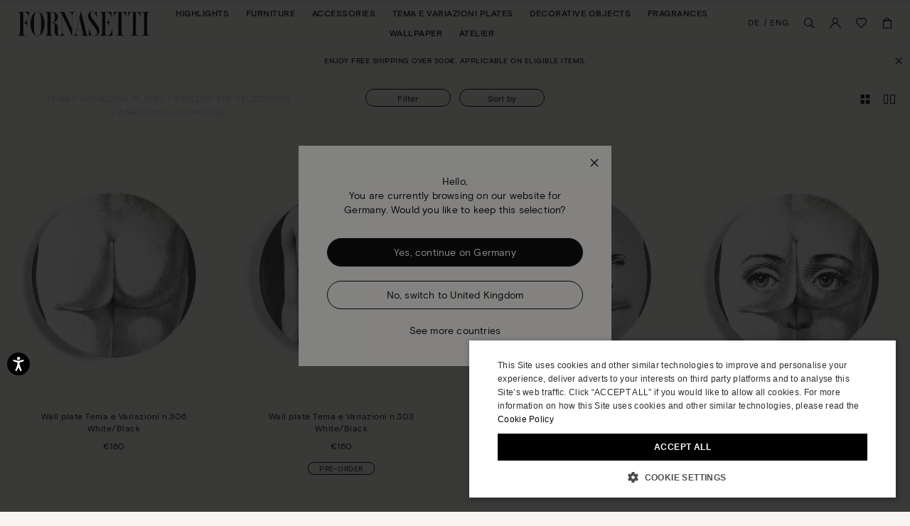

--- FILE ---
content_type: text/html;charset=UTF-8
request_url: https://www.fornasetti.com/de/en/tema-e-variazioni-plates/explore-the-selections/anatomical-drawings/
body_size: 44088
content:
<!doctype html>
<!--[if IE]>    <html class="ie" lang="en"> <![endif]-->
<!--[if gt IE 10]><!--> <html lang="en" xml:lang="en"> <!--<![endif]-->


<head>

	

	























































































































































































































































	
	

















	
<script type="application/ld+json">
	{"@context":"https://schema.org","@type":"ItemList","itemListElement":[{"@type":"SiteNavigationElement","position":0,"name":"Highlights","description":"Highlights","url":"https://www.fornasetti.com/de/en/highlights/"},{"@type":"SiteNavigationElement","position":1,"name":"Furniture","description":"Fornasetti® has been making luxury furniture with expertise and craftsmanship for more than eighty years: discover all the design furniture in the official e-shop. ","url":"https://www.fornasetti.com/de/en/furniture/"},{"@type":"SiteNavigationElement","position":2,"name":"Accessories","description":"Lamps, rugs, umbrella stands and more: discover Fornasetti® furniture accessories. Hand painted, made in Italy with luxury materials. Buy now online.","url":"https://www.fornasetti.com/de/en/accessories/"},{"@type":"SiteNavigationElement","position":3,"name":"Tema e Variazioni Plates","description":"Fornasetti® decorative plates enrich any room with uniqueness and design. Discover the exclusive collection and buy now in the official e-shop.","url":"https://www.fornasetti.com/de/en/tema-e-variazioni-plates/"},{"@type":"SiteNavigationElement","position":4,"name":"Decorative Objects","description":"For those who love to enchant through home decoration. Explore the entire selection of Fornasetti® decorative objects for the table and every room. Shop online now.","url":"https://www.fornasetti.com/de/en/decorative-objects/"},{"@type":"SiteNavigationElement","position":5,"name":"Fragrances","description":"Discover the Fornasetti® collection of home perfumes and candles: a unique sensory experience that combines design and fragrance. Buy now online.","url":"https://www.fornasetti.com/de/en/fragrances-1/"},{"@type":"SiteNavigationElement","position":6,"name":"Wallpaper","description":"Fornasetti® presents its exclusive collection of iconic designer wallpaper: visit the official e-shop, find out all the details and buy your wallpaper online.","url":"https://www.fornasetti.com/de/en/wallpaper/"},{"@type":"SiteNavigationElement","position":7,"name":"Atelier","description":"Atelier","url":"https://www.fornasetti.com/de/en/atelier-fornasetti?library=cloud"}]}
</script>







<meta charset=UTF-8>

<title>
	Decorative plates for walls - Anatomical Drawings | Fornasetti®
</title>


	<meta name="description" content="Make your rooms unique with Fornasetti&reg; plates: discover the Anatomical Drawings theme, the pattern that decorates the exclusive selection. Buy now online" />





	

	
		<meta property="og:title" content="Decorative plates for walls - Anatomical Drawings | Fornasetti&reg;">
	

	

	
		<meta property="og:site_name" content="WWW.FORNASETTI.COM">
	

	

	
		<meta property="og:description" content="Make your rooms unique with Fornasetti&reg; plates: discover the Anatomical Drawings theme, the pattern that decorates the exclusive selection. Buy now online">
	

	

	
		<meta property="fb:admins" content="">
	

	

	
		<meta name="robots" content="all">
	

	

	
		<meta name="msvalidate.01" content="61D48E113F3150FFC1DF4317B94B5F36">
	

	

	
		<meta http-equiv="content-language" content="en-de">
	









<link href="/on/demandware.static/Sites-fornasetti-Site/-/default/dw72553b41/images/favicon.ico" rel="shortcut icon" />






	

	 <link rel="alternate" hreflang="en-tn" href="https://www.fornasetti.com/tn/en/tema-e-variazioni-plates/explore-the-selections/anatomical-drawings/">

	 <link rel="alternate" hreflang="en-tl" href="https://www.fornasetti.com/tl/en/tema-e-variazioni-plates/explore-the-selections/anatomical-drawings/">

	 <link rel="alternate" hreflang="en-cz" href="https://www.fornasetti.com/cz/en/tema-e-variazioni-plates/explore-the-selections/anatomical-drawings/">

	 <link rel="alternate" hreflang="en-lc" href="https://www.fornasetti.com/lc/en/tema-e-variazioni-plates/explore-the-selections/anatomical-drawings/">

	 <link rel="alternate" hreflang="en-tr" href="https://www.fornasetti.com/tr/en/tema-e-variazioni-plates/explore-the-selections/anatomical-drawings/">

	 <link rel="alternate" hreflang="en-li" href="https://www.fornasetti.com/li/en/tema-e-variazioni-plates/explore-the-selections/anatomical-drawings/">

	 <link rel="alternate" hreflang="en-to" href="https://www.fornasetti.com/to/en/tema-e-variazioni-plates/explore-the-selections/anatomical-drawings/">

	 <link rel="alternate" hreflang="en-tv" href="https://www.fornasetti.com/tv/en/tema-e-variazioni-plates/explore-the-selections/anatomical-drawings/">

	 <link rel="alternate" hreflang="en-de" href="https://www.fornasetti.com/de/en/tema-e-variazioni-plates/explore-the-selections/anatomical-drawings/">

	 <link rel="alternate" hreflang="en-tt" href="https://www.fornasetti.com/tt/en/tema-e-variazioni-plates/explore-the-selections/anatomical-drawings/">

	 <link rel="alternate" hreflang="en-lk" href="https://www.fornasetti.com/lk/en/tema-e-variazioni-plates/explore-the-selections/anatomical-drawings/">

	 <link rel="alternate" hreflang="en-tz" href="https://www.fornasetti.com/tz/en/tema-e-variazioni-plates/explore-the-selections/anatomical-drawings/">

	 <link rel="alternate" hreflang="en-tw" href="https://www.fornasetti.com/tw/en/tema-e-variazioni-plates/explore-the-selections/anatomical-drawings/">

	 <link rel="alternate" hreflang="en-cl" href="https://www.fornasetti.com/cl/en/tema-e-variazioni-plates/explore-the-selections/anatomical-drawings/">

	 <link rel="alternate" hreflang="en-ck" href="https://www.fornasetti.com/ck/en/tema-e-variazioni-plates/explore-the-selections/anatomical-drawings/">

	 <link rel="alternate" hreflang="en-sz" href="https://www.fornasetti.com/sz/en/tema-e-variazioni-plates/explore-the-selections/anatomical-drawings/">

	 <link rel="alternate" hreflang="en-kr" href="https://www.fornasetti.com/kr/en/tema-e-variazioni-plates/explore-the-selections/anatomical-drawings/">

	 <link rel="alternate" hreflang="en-ky" href="https://www.fornasetti.com/ky/en/tema-e-variazioni-plates/explore-the-selections/anatomical-drawings/">

	 <link rel="alternate" hreflang="en-co" href="https://www.fornasetti.com/co/en/tema-e-variazioni-plates/explore-the-selections/anatomical-drawings/">

	 <link rel="alternate" hreflang="en-kw" href="https://www.fornasetti.com/kw/en/tema-e-variazioni-plates/explore-the-selections/anatomical-drawings/">

	 <link rel="alternate" hreflang="en-cn" href="https://www.fornasetti.com/cn/en/tema-e-variazioni-plates/explore-the-selections/anatomical-drawings/">

	 <link rel="alternate" hreflang="en-cr" href="https://www.fornasetti.com/cr/en/tema-e-variazioni-plates/explore-the-selections/anatomical-drawings/">

	 <link rel="alternate" hreflang="en-kz" href="https://www.fornasetti.com/kz/en/tema-e-variazioni-plates/explore-the-selections/anatomical-drawings/">

	 <link rel="alternate" hreflang="en-tc" href="https://www.fornasetti.com/tc/en/tema-e-variazioni-plates/explore-the-selections/anatomical-drawings/">

	 <link rel="alternate" hreflang="en-cy" href="https://www.fornasetti.com/cy/en/tema-e-variazioni-plates/explore-the-selections/anatomical-drawings/">

	 <link rel="alternate" hreflang="en-lb" href="https://www.fornasetti.com/lb/en/tema-e-variazioni-plates/explore-the-selections/anatomical-drawings/">

	 <link rel="alternate" hreflang="en-la" href="https://www.fornasetti.com/la/en/tema-e-variazioni-plates/explore-the-selections/anatomical-drawings/">

	 <link rel="alternate" hreflang="en-th" href="https://www.fornasetti.com/th/en/tema-e-variazioni-plates/explore-the-selections/anatomical-drawings/">

	 <link rel="alternate" hreflang="en-cv" href="https://www.fornasetti.com/cv/en/tema-e-variazioni-plates/explore-the-selections/anatomical-drawings/">

	 <link rel="alternate" hreflang="en-tg" href="https://www.fornasetti.com/tg/en/tema-e-variazioni-plates/explore-the-selections/anatomical-drawings/">

	 <link rel="alternate" hreflang="en-mg" href="https://www.fornasetti.com/mg/en/tema-e-variazioni-plates/explore-the-selections/anatomical-drawings/">

	 <link rel="alternate" hreflang="en-me" href="https://www.fornasetti.com/me/en/tema-e-variazioni-plates/explore-the-selections/anatomical-drawings/">

	 <link rel="alternate" hreflang="en-md" href="https://www.fornasetti.com/md/en/tema-e-variazioni-plates/explore-the-selections/anatomical-drawings/">

	 <link rel="alternate" hreflang="en-ec" href="https://www.fornasetti.com/ec/en/tema-e-variazioni-plates/explore-the-selections/anatomical-drawings/">

	 <link rel="alternate" hreflang="en-mk" href="https://www.fornasetti.com/mk/en/tema-e-variazioni-plates/explore-the-selections/anatomical-drawings/">

	 <link rel="alternate" hreflang="en-us" href="https://www.fornasetti.com/us/en/tema-e-variazioni-plates/explore-the-selections/anatomical-drawings/">

	 <link rel="alternate" hreflang="en-eg" href="https://www.fornasetti.com/eg/en/tema-e-variazioni-plates/explore-the-selections/anatomical-drawings/">

	 <link rel="alternate" hreflang="en-mo" href="https://www.fornasetti.com/mo/en/tema-e-variazioni-plates/explore-the-selections/anatomical-drawings/">

	 <link rel="alternate" hreflang="en-mn" href="https://www.fornasetti.com/mn/en/tema-e-variazioni-plates/explore-the-selections/anatomical-drawings/">

	 <link rel="alternate" hreflang="en-ee" href="https://www.fornasetti.com/ee/en/tema-e-variazioni-plates/explore-the-selections/anatomical-drawings/">

	 <link rel="alternate" hreflang="en-ms" href="https://www.fornasetti.com/ms/en/tema-e-variazioni-plates/explore-the-selections/anatomical-drawings/">

	 <link rel="alternate" hreflang="en-uz" href="https://www.fornasetti.com/uz/en/tema-e-variazioni-plates/explore-the-selections/anatomical-drawings/">

	 <link rel="alternate" hreflang="en-mq" href="https://www.fornasetti.com/mq/en/tema-e-variazioni-plates/explore-the-selections/anatomical-drawings/">

	 <link rel="alternate" hreflang="en-uy" href="https://www.fornasetti.com/uy/en/tema-e-variazioni-plates/explore-the-selections/anatomical-drawings/">

	 <link rel="alternate" hreflang="en-lv" href="https://www.fornasetti.com/lv/en/tema-e-variazioni-plates/explore-the-selections/anatomical-drawings/">

	 <link rel="alternate" hreflang="en-dm" href="https://www.fornasetti.com/dm/en/tema-e-variazioni-plates/explore-the-selections/anatomical-drawings/">

	 <link rel="alternate" hreflang="en-lu" href="https://www.fornasetti.com/lu/en/tema-e-variazioni-plates/explore-the-selections/anatomical-drawings/">

	 <link rel="alternate" hreflang="en-lt" href="https://www.fornasetti.com/lt/en/tema-e-variazioni-plates/explore-the-selections/anatomical-drawings/">

	 <link rel="alternate" hreflang="en-dk" href="https://www.fornasetti.com/dk/en/tema-e-variazioni-plates/explore-the-selections/anatomical-drawings/">

	 <link rel="alternate" hreflang="en-ls" href="https://www.fornasetti.com/ls/en/tema-e-variazioni-plates/explore-the-selections/anatomical-drawings/">

	 <link rel="alternate" hreflang="en-ua" href="https://www.fornasetti.com/ua/en/tema-e-variazioni-plates/explore-the-selections/anatomical-drawings/">

	 <link rel="alternate" hreflang="en-do" href="https://www.fornasetti.com/do/en/tema-e-variazioni-plates/explore-the-selections/anatomical-drawings/">

	 <link rel="alternate" hreflang="en-dz" href="https://www.fornasetti.com/dz/en/tema-e-variazioni-plates/explore-the-selections/anatomical-drawings/">

	 <link rel="alternate" hreflang="en-mc" href="https://www.fornasetti.com/mc/en/tema-e-variazioni-plates/explore-the-selections/anatomical-drawings/">

	 <link rel="alternate" hreflang="en-ma" href="https://www.fornasetti.com/ma/en/tema-e-variazioni-plates/explore-the-selections/anatomical-drawings/">

	 <link rel="alternate" hreflang="en-az" href="https://www.fornasetti.com/az/en/tema-e-variazioni-plates/explore-the-selections/anatomical-drawings/">

	 <link rel="alternate" hreflang="en-ro" href="https://www.fornasetti.com/ro/en/tema-e-variazioni-plates/explore-the-selections/anatomical-drawings/">

	 <link rel="alternate" hreflang="en-je" href="https://www.fornasetti.com/je/en/tema-e-variazioni-plates/explore-the-selections/anatomical-drawings/">

	 <link rel="alternate" hreflang="en-bd" href="https://www.fornasetti.com/bd/en/tema-e-variazioni-plates/explore-the-selections/anatomical-drawings/">

	 <link rel="alternate" hreflang="en-rs" href="https://www.fornasetti.com/rs/en/tema-e-variazioni-plates/explore-the-selections/anatomical-drawings/">

	 <link rel="alternate" hreflang="en-ba" href="https://www.fornasetti.com/ba/en/tema-e-variazioni-plates/explore-the-selections/anatomical-drawings/">

	 <link rel="alternate" hreflang="en-bh" href="https://www.fornasetti.com/bh/en/tema-e-variazioni-plates/explore-the-selections/anatomical-drawings/">

	 <link rel="alternate" hreflang="en-jp" href="https://www.fornasetti.com/jp/en/tema-e-variazioni-plates/explore-the-selections/anatomical-drawings/">

	 <link rel="alternate" hreflang="en-bg" href="https://www.fornasetti.com/bg/en/tema-e-variazioni-plates/explore-the-selections/anatomical-drawings/">

	 <link rel="alternate" hreflang="en-jo" href="https://www.fornasetti.com/jo/en/tema-e-variazioni-plates/explore-the-selections/anatomical-drawings/">

	 <link rel="alternate" hreflang="en-be" href="https://www.fornasetti.com/be/en/tema-e-variazioni-plates/explore-the-selections/anatomical-drawings/">

	 <link rel="alternate" hreflang="en-jm" href="https://www.fornasetti.com/jm/en/tema-e-variazioni-plates/explore-the-selections/anatomical-drawings/">

	 <link rel="alternate" hreflang="en-ru" href="https://www.fornasetti.com/ru/en/tema-e-variazioni-plates/explore-the-selections/anatomical-drawings/">

	 <link rel="alternate" hreflang="en-is" href="https://www.fornasetti.com/is/en/tema-e-variazioni-plates/explore-the-selections/anatomical-drawings/">

	 <link rel="alternate" hreflang="en-ai" href="https://www.fornasetti.com/ai/en/tema-e-variazioni-plates/explore-the-selections/anatomical-drawings/">

	 <link rel="alternate" hreflang="en-za" href="https://www.fornasetti.com/za/en/tema-e-variazioni-plates/explore-the-selections/anatomical-drawings/">

	 <link rel="alternate" hreflang="en-am" href="https://www.fornasetti.com/am/en/tema-e-variazioni-plates/explore-the-selections/anatomical-drawings/">

	 <link rel="alternate" hreflang="en-al" href="https://www.fornasetti.com/al/en/tema-e-variazioni-plates/explore-the-selections/anatomical-drawings/">

	 <link rel="alternate" hreflang="en-ar" href="https://www.fornasetti.com/ar/en/tema-e-variazioni-plates/explore-the-selections/anatomical-drawings/">

	 <link rel="alternate" hreflang="en-aw" href="https://www.fornasetti.com/aw/en/tema-e-variazioni-plates/explore-the-selections/anatomical-drawings/">

	 <link rel="alternate" hreflang="en-au" href="https://www.fornasetti.com/au/en/tema-e-variazioni-plates/explore-the-selections/anatomical-drawings/">

	 <link rel="alternate" hreflang="en-at" href="https://www.fornasetti.com/at/en/tema-e-variazioni-plates/explore-the-selections/anatomical-drawings/">

	 <link rel="alternate" hreflang="en-ke" href="https://www.fornasetti.com/ke/en/tema-e-variazioni-plates/explore-the-selections/anatomical-drawings/">

	 <link rel="alternate" hreflang="en-sm" href="https://www.fornasetti.com/sm/en/tema-e-variazioni-plates/explore-the-selections/anatomical-drawings/">

	 <link rel="alternate" hreflang="en-bz" href="https://www.fornasetti.com/bz/en/tema-e-variazioni-plates/explore-the-selections/anatomical-drawings/">

	 <link rel="alternate" hreflang="en-sk" href="https://www.fornasetti.com/sk/en/tema-e-variazioni-plates/explore-the-selections/anatomical-drawings/">

	 <link rel="alternate" hreflang="en-by" href="https://www.fornasetti.com/by/en/tema-e-variazioni-plates/explore-the-selections/anatomical-drawings/">

	 <link rel="alternate" hreflang="en-ca" href="https://www.fornasetti.com/ca/en/tema-e-variazioni-plates/explore-the-selections/anatomical-drawings/">

	 <link rel="alternate" hreflang="en-kh" href="https://www.fornasetti.com/kh/en/tema-e-variazioni-plates/explore-the-selections/anatomical-drawings/">

	 <link rel="alternate" hreflang="en-kg" href="https://www.fornasetti.com/kg/en/tema-e-variazioni-plates/explore-the-selections/anatomical-drawings/">

	 <link rel="alternate" hreflang="en-sn" href="https://www.fornasetti.com/sn/en/tema-e-variazioni-plates/explore-the-selections/anatomical-drawings/">

	 <link rel="alternate" hreflang="en-km" href="https://www.fornasetti.com/km/en/tema-e-variazioni-plates/explore-the-selections/anatomical-drawings/">

	 <link rel="alternate" hreflang="en-sr" href="https://www.fornasetti.com/sr/en/tema-e-variazioni-plates/explore-the-selections/anatomical-drawings/">

	 <link rel="alternate" hreflang="en-sy" href="https://www.fornasetti.com/sy/en/tema-e-variazioni-plates/explore-the-selections/anatomical-drawings/">

	 <link rel="alternate" hreflang="en-ch" href="https://www.fornasetti.com/ch/en/tema-e-variazioni-plates/explore-the-selections/anatomical-drawings/">

	 <link rel="alternate" hreflang="en-kn" href="https://www.fornasetti.com/kn/en/tema-e-variazioni-plates/explore-the-selections/anatomical-drawings/">

	 <link rel="alternate" hreflang="en-sa" href="https://www.fornasetti.com/sa/en/tema-e-variazioni-plates/explore-the-selections/anatomical-drawings/">

	 <link rel="alternate" hreflang="en-bo" href="https://www.fornasetti.com/bo/en/tema-e-variazioni-plates/explore-the-selections/anatomical-drawings/">

	 <link rel="alternate" hreflang="en-bn" href="https://www.fornasetti.com/bn/en/tema-e-variazioni-plates/explore-the-selections/anatomical-drawings/">

	 <link rel="alternate" hreflang="en-bm" href="https://www.fornasetti.com/bm/en/tema-e-variazioni-plates/explore-the-selections/anatomical-drawings/">

	 <link rel="alternate" hreflang="en-bt" href="https://www.fornasetti.com/bt/en/tema-e-variazioni-plates/explore-the-selections/anatomical-drawings/">

	 <link rel="alternate" hreflang="en-se" href="https://www.fornasetti.com/se/en/tema-e-variazioni-plates/explore-the-selections/anatomical-drawings/">

	 <link rel="alternate" hreflang="en-bs" href="https://www.fornasetti.com/bs/en/tema-e-variazioni-plates/explore-the-selections/anatomical-drawings/">

	 <link rel="alternate" hreflang="en-br" href="https://www.fornasetti.com/br/en/tema-e-variazioni-plates/explore-the-selections/anatomical-drawings/">

	 <link rel="alternate" hreflang="en-sc" href="https://www.fornasetti.com/sc/en/tema-e-variazioni-plates/explore-the-selections/anatomical-drawings/">

	 <link rel="alternate" hreflang="en-sb" href="https://www.fornasetti.com/sb/en/tema-e-variazioni-plates/explore-the-selections/anatomical-drawings/">

	 <link rel="alternate" hreflang="en-si" href="https://www.fornasetti.com/si/en/tema-e-variazioni-plates/explore-the-selections/anatomical-drawings/">

	 <link rel="alternate" hreflang="en-bw" href="https://www.fornasetti.com/bw/en/tema-e-variazioni-plates/explore-the-selections/anatomical-drawings/">

	 <link rel="alternate" hreflang="en-sg" href="https://www.fornasetti.com/sg/en/tema-e-variazioni-plates/explore-the-selections/anatomical-drawings/">

	 <link rel="alternate" hreflang="en-ph" href="https://www.fornasetti.com/ph/en/tema-e-variazioni-plates/explore-the-selections/anatomical-drawings/">

	 <link rel="alternate" hreflang="en-pg" href="https://www.fornasetti.com/pg/en/tema-e-variazioni-plates/explore-the-selections/anatomical-drawings/">

	 <link rel="alternate" hreflang="en-pl" href="https://www.fornasetti.com/pl/en/tema-e-variazioni-plates/explore-the-selections/anatomical-drawings/">

	 <link rel="alternate" hreflang="en-pr" href="https://www.fornasetti.com/pr/en/tema-e-variazioni-plates/explore-the-selections/anatomical-drawings/">

	 <link rel="alternate" hreflang="en-hn" href="https://www.fornasetti.com/hn/en/tema-e-variazioni-plates/explore-the-selections/anatomical-drawings/">

	 <link rel="alternate" hreflang="en-pt" href="https://www.fornasetti.com/pt/en/tema-e-variazioni-plates/explore-the-selections/anatomical-drawings/">

	 <link rel="alternate" hreflang="en-hk" href="https://www.fornasetti.com/hk/en/tema-e-variazioni-plates/explore-the-selections/anatomical-drawings/">

	 <link rel="alternate" hreflang="en-gp" href="https://www.fornasetti.com/gp/en/tema-e-variazioni-plates/explore-the-selections/anatomical-drawings/">

	 <link rel="alternate" hreflang="en-gu" href="https://www.fornasetti.com/gu/en/tema-e-variazioni-plates/explore-the-selections/anatomical-drawings/">

	 <link rel="alternate" hreflang="en-gt" href="https://www.fornasetti.com/gt/en/tema-e-variazioni-plates/explore-the-selections/anatomical-drawings/">

	 <link rel="alternate" hreflang="en-gr" href="https://www.fornasetti.com/gr/en/tema-e-variazioni-plates/explore-the-selections/anatomical-drawings/">

	 <link rel="alternate" hreflang="en-gy" href="https://www.fornasetti.com/gy/en/tema-e-variazioni-plates/explore-the-selections/anatomical-drawings/">

	 <link rel="alternate" hreflang="en-pa" href="https://www.fornasetti.com/pa/en/tema-e-variazioni-plates/explore-the-selections/anatomical-drawings/">

	 <link rel="alternate" hreflang="en-pf" href="https://www.fornasetti.com/pf/en/tema-e-variazioni-plates/explore-the-selections/anatomical-drawings/">

	 <link rel="alternate" hreflang="en-pe" href="https://www.fornasetti.com/pe/en/tema-e-variazioni-plates/explore-the-selections/anatomical-drawings/">

	 <link rel="alternate" hreflang="en-ie" href="https://www.fornasetti.com/ie/en/tema-e-variazioni-plates/explore-the-selections/anatomical-drawings/">

	 <link rel="alternate" hreflang="en-id" href="https://www.fornasetti.com/id/en/tema-e-variazioni-plates/explore-the-selections/anatomical-drawings/">

	 <link rel="alternate" hreflang="en-ag" href="https://www.fornasetti.com/ag/en/tema-e-variazioni-plates/explore-the-selections/anatomical-drawings/">

	 <link rel="alternate" hreflang="en-in" href="https://www.fornasetti.com/in/en/tema-e-variazioni-plates/explore-the-selections/anatomical-drawings/">

	 <link rel="alternate" hreflang="en-ae" href="https://www.fornasetti.com/ae/en/tema-e-variazioni-plates/explore-the-selections/anatomical-drawings/">

	 <link rel="alternate" hreflang="en-ad" href="https://www.fornasetti.com/ad/en/tema-e-variazioni-plates/explore-the-selections/anatomical-drawings/">

	 <link rel="alternate" hreflang="en-il" href="https://www.fornasetti.com/il/en/tema-e-variazioni-plates/explore-the-selections/anatomical-drawings/">

	 <link rel="alternate" hreflang="en-hr" href="https://www.fornasetti.com/hr/en/tema-e-variazioni-plates/explore-the-selections/anatomical-drawings/">

	 <link rel="alternate" hreflang="en-py" href="https://www.fornasetti.com/py/en/tema-e-variazioni-plates/explore-the-selections/anatomical-drawings/">

	 <link rel="alternate" hreflang="en-hu" href="https://www.fornasetti.com/hu/en/tema-e-variazioni-plates/explore-the-selections/anatomical-drawings/">

	 <link rel="alternate" hreflang="en-qa" href="https://www.fornasetti.com/qa/en/tema-e-variazioni-plates/explore-the-selections/anatomical-drawings/">

	 <link rel="alternate" hreflang="fr-fr" href="https://www.fornasetti.com/fr/fr/assiettes-tema-e-variazioni/decouvrir-la-selection/anatomical-drawings/">

	 <link rel="alternate" hreflang="en-vn" href="https://www.fornasetti.com/vn/en/tema-e-variazioni-plates/explore-the-selections/anatomical-drawings/">

	 <link rel="alternate" hreflang="en-nl" href="https://www.fornasetti.com/nl/en/tema-e-variazioni-plates/explore-the-selections/anatomical-drawings/">

	 <link rel="alternate" hreflang="en-ni" href="https://www.fornasetti.com/ni/en/tema-e-variazioni-plates/explore-the-selections/anatomical-drawings/">

	 <link rel="alternate" hreflang="en-np" href="https://www.fornasetti.com/np/en/tema-e-variazioni-plates/explore-the-selections/anatomical-drawings/">

	 <link rel="alternate" hreflang="en-no" href="https://www.fornasetti.com/no/en/tema-e-variazioni-plates/explore-the-selections/anatomical-drawings/">

	 <link rel="alternate" hreflang="en-vu" href="https://www.fornasetti.com/vu/en/tema-e-variazioni-plates/explore-the-selections/anatomical-drawings/">

	 <link rel="alternate" hreflang="it-it" href="https://www.fornasetti.com/it/it/piatti-tema-e-variazioni/scopri-la-selezione/disegni-anatomici/">

	 <link rel="alternate" hreflang="en-fk" href="https://www.fornasetti.com/fk/en/tema-e-variazioni-plates/explore-the-selections/anatomical-drawings/">

	 <link rel="alternate" hreflang="en-fj" href="https://www.fornasetti.com/fj/en/tema-e-variazioni-plates/explore-the-selections/anatomical-drawings/">

	 <link rel="alternate" hreflang="en-fi" href="https://www.fornasetti.com/fi/en/tema-e-variazioni-plates/explore-the-selections/anatomical-drawings/">

	 <link rel="alternate" hreflang="en-mw" href="https://www.fornasetti.com/mw/en/tema-e-variazioni-plates/explore-the-selections/anatomical-drawings/">

	 <link rel="alternate" hreflang="en-mv" href="https://www.fornasetti.com/mv/en/tema-e-variazioni-plates/explore-the-selections/anatomical-drawings/">

	 <link rel="alternate" hreflang="en-mu" href="https://www.fornasetti.com/mu/en/tema-e-variazioni-plates/explore-the-selections/anatomical-drawings/">

	 <link rel="alternate" hreflang="en-mt" href="https://www.fornasetti.com/mt/en/tema-e-variazioni-plates/explore-the-selections/anatomical-drawings/">

	 <link rel="alternate" hreflang="en-es" href="https://www.fornasetti.com/es/en/tema-e-variazioni-plates/explore-the-selections/anatomical-drawings/">

	 <link rel="alternate" hreflang="en-mz" href="https://www.fornasetti.com/mz/en/tema-e-variazioni-plates/explore-the-selections/anatomical-drawings/">

	 <link rel="alternate" hreflang="en-vc" href="https://www.fornasetti.com/vc/en/tema-e-variazioni-plates/explore-the-selections/anatomical-drawings/">

	 <link rel="alternate" hreflang="en-my" href="https://www.fornasetti.com/my/en/tema-e-variazioni-plates/explore-the-selections/anatomical-drawings/">

	 <link rel="alternate" hreflang="en-mx" href="https://www.fornasetti.com/mx/en/tema-e-variazioni-plates/explore-the-selections/anatomical-drawings/">

	 <link rel="alternate" hreflang="en-va" href="https://www.fornasetti.com/va/en/tema-e-variazioni-plates/explore-the-selections/anatomical-drawings/">

	 <link rel="alternate" hreflang="en-vg" href="https://www.fornasetti.com/vg/en/tema-e-variazioni-plates/explore-the-selections/anatomical-drawings/">

	 <link rel="alternate" hreflang="en-ve" href="https://www.fornasetti.com/ve/en/tema-e-variazioni-plates/explore-the-selections/anatomical-drawings/">

	 <link rel="alternate" hreflang="en-nc" href="https://www.fornasetti.com/nc/en/tema-e-variazioni-plates/explore-the-selections/anatomical-drawings/">

	 <link rel="alternate" hreflang="en-na" href="https://www.fornasetti.com/na/en/tema-e-variazioni-plates/explore-the-selections/anatomical-drawings/">

	 <link rel="alternate" hreflang="en-vi" href="https://www.fornasetti.com/vi/en/tema-e-variazioni-plates/explore-the-selections/anatomical-drawings/">

	 <link rel="alternate" hreflang="en-ga" href="https://www.fornasetti.com/ga/en/tema-e-variazioni-plates/explore-the-selections/anatomical-drawings/">

	 <link rel="alternate" hreflang="en-ge" href="https://www.fornasetti.com/ge/en/tema-e-variazioni-plates/explore-the-selections/anatomical-drawings/">

	 <link rel="alternate" hreflang="en-om" href="https://www.fornasetti.com/om/en/tema-e-variazioni-plates/explore-the-selections/anatomical-drawings/">

	 <link rel="alternate" hreflang="en-gd" href="https://www.fornasetti.com/gd/en/tema-e-variazioni-plates/explore-the-selections/anatomical-drawings/">

	 <link rel="alternate" hreflang="en-ws" href="https://www.fornasetti.com/ws/en/tema-e-variazioni-plates/explore-the-selections/anatomical-drawings/">

	 <link rel="alternate" hreflang="en-gb" href="https://www.fornasetti.com/gb/en/tema-e-variazioni-plates/explore-the-selections/anatomical-drawings/">

	 <link rel="alternate" hreflang="en-gi" href="https://www.fornasetti.com/gi/en/tema-e-variazioni-plates/explore-the-selections/anatomical-drawings/">

	 <link rel="alternate" hreflang="en-gh" href="https://www.fornasetti.com/gh/en/tema-e-variazioni-plates/explore-the-selections/anatomical-drawings/">

	 <link rel="alternate" hreflang="en-gg" href="https://www.fornasetti.com/gg/en/tema-e-variazioni-plates/explore-the-selections/anatomical-drawings/">

	 <link rel="alternate" hreflang="en-gf" href="https://www.fornasetti.com/gf/en/tema-e-variazioni-plates/explore-the-selections/anatomical-drawings/">

	 <link rel="alternate" hreflang="en-gm" href="https://www.fornasetti.com/gm/en/tema-e-variazioni-plates/explore-the-selections/anatomical-drawings/">

	 <link rel="alternate" hreflang="en-gl" href="https://www.fornasetti.com/gl/en/tema-e-variazioni-plates/explore-the-selections/anatomical-drawings/">

	 <link rel="alternate" hreflang="en-fo" href="https://www.fornasetti.com/fo/en/tema-e-variazioni-plates/explore-the-selections/anatomical-drawings/">

	 <link rel="alternate" hreflang="en-fr" href="https://www.fornasetti.com/fr/en/tema-e-variazioni-plates/explore-the-selections/anatomical-drawings/">

	 <link rel="alternate" hreflang="en-nz" href="https://www.fornasetti.com/nz/en/tema-e-variazioni-plates/explore-the-selections/anatomical-drawings/">



	
	







	<meta name="viewport" content="width=device-width, initial-scale=1">
	
	<!-- Start of CSS files (without merge) -->

<!-- End of CSS files (without merge) -->

<!-- custom CSS file include -->




<!-- Start jQuery. Instance type: 2 -->



























































































































































































































































<!-- End jQuery -->

<script>var app = app || {};</script>

<!--[if lt IE 9]>
<link rel="preload" href="/on/demandware.static/Sites-fornasetti-Site/-/en_DE/v1769401102734/lib/html5.js" as="script">
<script src="/on/demandware.static/Sites-fornasetti-Site/-/en_DE/v1769401102734/lib/html5.js"></script>
 <![endif]-->

<script type="text/javascript">//<!--
/* <![CDATA[ (head-active_data.js) */
var dw = (window.dw || {});
dw.ac = {
    _analytics: null,
    _events: [],
    _category: "",
    _searchData: "",
    _anact: "",
    _anact_nohit_tag: "",
    _analytics_enabled: "true",
    _timeZone: "Europe/Rome",
    _capture: function(configs) {
        if (Object.prototype.toString.call(configs) === "[object Array]") {
            configs.forEach(captureObject);
            return;
        }
        dw.ac._events.push(configs);
    },
	capture: function() { 
		dw.ac._capture(arguments);
		// send to CQ as well:
		if (window.CQuotient) {
			window.CQuotient.trackEventsFromAC(arguments);
		}
	},
    EV_PRD_SEARCHHIT: "searchhit",
    EV_PRD_DETAIL: "detail",
    EV_PRD_RECOMMENDATION: "recommendation",
    EV_PRD_SETPRODUCT: "setproduct",
    applyContext: function(context) {
        if (typeof context === "object" && context.hasOwnProperty("category")) {
        	dw.ac._category = context.category;
        }
        if (typeof context === "object" && context.hasOwnProperty("searchData")) {
        	dw.ac._searchData = context.searchData;
        }
    },
    setDWAnalytics: function(analytics) {
        dw.ac._analytics = analytics;
    },
    eventsIsEmpty: function() {
        return 0 == dw.ac._events.length;
    }
};
/* ]]> */
// -->
</script>
<script type="text/javascript">//<!--
/* <![CDATA[ (head-cquotient.js) */
var CQuotient = window.CQuotient = {};
CQuotient.clientId = 'aaga-fornasetti';
CQuotient.realm = 'AAGA';
CQuotient.siteId = 'fornasetti';
CQuotient.instanceType = 'prd';
CQuotient.locale = 'en_DE';
CQuotient.fbPixelId = '__UNKNOWN__';
CQuotient.activities = [];
CQuotient.cqcid='';
CQuotient.cquid='';
CQuotient.cqeid='';
CQuotient.cqlid='';
CQuotient.apiHost='api.cquotient.com';
/* Turn this on to test against Staging Einstein */
/* CQuotient.useTest= true; */
CQuotient.useTest = ('true' === 'false');
CQuotient.initFromCookies = function () {
	var ca = document.cookie.split(';');
	for(var i=0;i < ca.length;i++) {
	  var c = ca[i];
	  while (c.charAt(0)==' ') c = c.substring(1,c.length);
	  if (c.indexOf('cqcid=') == 0) {
		CQuotient.cqcid=c.substring('cqcid='.length,c.length);
	  } else if (c.indexOf('cquid=') == 0) {
		  var value = c.substring('cquid='.length,c.length);
		  if (value) {
		  	var split_value = value.split("|", 3);
		  	if (split_value.length > 0) {
			  CQuotient.cquid=split_value[0];
		  	}
		  	if (split_value.length > 1) {
			  CQuotient.cqeid=split_value[1];
		  	}
		  	if (split_value.length > 2) {
			  CQuotient.cqlid=split_value[2];
		  	}
		  }
	  }
	}
}
CQuotient.getCQCookieId = function () {
	if(window.CQuotient.cqcid == '')
		window.CQuotient.initFromCookies();
	return window.CQuotient.cqcid;
};
CQuotient.getCQUserId = function () {
	if(window.CQuotient.cquid == '')
		window.CQuotient.initFromCookies();
	return window.CQuotient.cquid;
};
CQuotient.getCQHashedEmail = function () {
	if(window.CQuotient.cqeid == '')
		window.CQuotient.initFromCookies();
	return window.CQuotient.cqeid;
};
CQuotient.getCQHashedLogin = function () {
	if(window.CQuotient.cqlid == '')
		window.CQuotient.initFromCookies();
	return window.CQuotient.cqlid;
};
CQuotient.trackEventsFromAC = function (/* Object or Array */ events) {
try {
	if (Object.prototype.toString.call(events) === "[object Array]") {
		events.forEach(_trackASingleCQEvent);
	} else {
		CQuotient._trackASingleCQEvent(events);
	}
} catch(err) {}
};
CQuotient._trackASingleCQEvent = function ( /* Object */ event) {
	if (event && event.id) {
		if (event.type === dw.ac.EV_PRD_DETAIL) {
			CQuotient.trackViewProduct( {id:'', alt_id: event.id, type: 'raw_sku'} );
		} // not handling the other dw.ac.* events currently
	}
};
CQuotient.trackViewProduct = function(/* Object */ cqParamData){
	var cq_params = {};
	cq_params.cookieId = CQuotient.getCQCookieId();
	cq_params.userId = CQuotient.getCQUserId();
	cq_params.emailId = CQuotient.getCQHashedEmail();
	cq_params.loginId = CQuotient.getCQHashedLogin();
	cq_params.product = cqParamData.product;
	cq_params.realm = cqParamData.realm;
	cq_params.siteId = cqParamData.siteId;
	cq_params.instanceType = cqParamData.instanceType;
	cq_params.locale = CQuotient.locale;
	
	if(CQuotient.sendActivity) {
		CQuotient.sendActivity(CQuotient.clientId, 'viewProduct', cq_params);
	} else {
		CQuotient.activities.push({activityType: 'viewProduct', parameters: cq_params});
	}
};
/* ]]> */
// -->
</script>
<!-- Demandware Apple Pay -->

<style type="text/css">ISAPPLEPAY{display:inline}.dw-apple-pay-button,.dw-apple-pay-button:hover,.dw-apple-pay-button:active{background-color:black;background-image:-webkit-named-image(apple-pay-logo-white);background-position:50% 50%;background-repeat:no-repeat;background-size:75% 60%;border-radius:5px;border:1px solid black;box-sizing:border-box;margin:5px auto;min-height:30px;min-width:100px;padding:0}
.dw-apple-pay-button:after{content:'Apple Pay';visibility:hidden}.dw-apple-pay-button.dw-apple-pay-logo-white{background-color:white;border-color:white;background-image:-webkit-named-image(apple-pay-logo-black);color:black}.dw-apple-pay-button.dw-apple-pay-logo-white.dw-apple-pay-border{border-color:black}</style>


<!-- Preload assets -->


	
	
		<link rel="preload" href="/on/demandware.static/Sites-fornasetti-Site/-/en_DE/v1769401102734/sasstarget/style.css" as="style" >
	

	
	
		<link rel="preload" href="/on/demandware.static/Sites-fornasetti-Site/-/en_DE/v1769401102734/sasstarget/fonts.css" as="style" >
	

	
	
		<link rel="preload" href="/on/demandware.static/Sites-fornasetti-Site/-/en_DE/v1769401102734/lib/jquery/ui/jquery-ui-1.11.4.css" as="style" >
	

	
	
		<link rel="preload" href="/on/demandware.static/Sites-fornasetti-Site/-/en_DE/v1769401102734/lib/mediaelement/mediaelementplayer.min.css" as="style" >
	

	
	
		<link rel="preload" href="/on/demandware.static/Sites-fornasetti-Site/-/en_DE/v1769401102734/js/dist/main-libs.js" as="script" >
	



<!-- Include head assets -->


	
	
		
			<link rel="stylesheet" type="text/css" href="/on/demandware.static/Sites-fornasetti-Site/-/en_DE/v1769401102734/sasstarget/style.css" />
		
	

	
	
		
			<link rel="stylesheet" type="text/css" href="/on/demandware.static/Sites-fornasetti-Site/-/en_DE/v1769401102734/sasstarget/fonts.css" />
		
	

	
	
		
			<link rel="stylesheet" type="text/css" href="/on/demandware.static/Sites-fornasetti-Site/-/en_DE/v1769401102734/lib/jquery/ui/jquery-ui-1.11.4.css" />
		
	

	
	
		
			<link rel="stylesheet" type="text/css" href="/on/demandware.static/Sites-fornasetti-Site/-/en_DE/v1769401102734/lib/mediaelement/mediaelementplayer.min.css" />
		
	

	
	
		
			
				<script src="/on/demandware.static/Sites-fornasetti-Site/-/en_DE/v1769401102734/js/dist/main-libs.js" type="text/javascript" ></script>
			
		
	





<!--  UI -->

<!-- WL Cloud -->

	<script async type="text/javascript" src="https://cloud.wordlift.io/app/bootstrap.js"></script>


<!-- Signifyd -->

	<script async type="text/javascript" id="sig-api" data-order-session-id="aHR0cHM6Ly93d3cuZm9ybmFzZXR0aS5jb20vZGUvZW4vZTE0ZTQxMDIyMzlmYjgyMmQxY2E1YjkwNDM" src="https://cdn-scripts.signifyd.com/api/script-tag.js"></script>





<!-- Preload assets -->


	
	
		<link rel="preload" href="https://www.paypalobjects.com/api/checkout.js" as="script" >
	

	
	
		<link rel="preload" href="/on/demandware.static/Sites-fornasetti-Site/-/en_DE/v1769401102734/js/old/lib/jquery/jcarousel/jquery.jcarousel.min.js" as="script" >
	

	
	
		<link rel="preload" href="/on/demandware.static/Sites-fornasetti-Site/-/en_DE/v1769401102734/js/dist/runtime.js" as="script" >
	

	
	
		<link rel="preload" href="/on/demandware.static/Sites-fornasetti-Site/-/en_DE/v1769401102734/js/dist/vendorsOld.js" as="script" >
	

	
	
		<link rel="preload" href="/on/demandware.static/Sites-fornasetti-Site/-/en_DE/v1769401102734/js/dist/commonsOld.js" as="script" >
	

	
	
		<link rel="preload" href="/on/demandware.static/Sites-fornasetti-Site/-/en_DE/v1769401102734/js/dist/old.js" as="script" >
	

	
	
		<link rel="preload" href="/on/demandware.static/Sites-fornasetti-Site/-/en_DE/v1769401102734/js/dist/vendors.js" as="script" >
	

	
	
		<link rel="preload" href="/on/demandware.static/Sites-fornasetti-Site/-/en_DE/v1769401102734/js/dist/commons.js" as="script" >
	

	
	
		<link rel="preload" href="/on/demandware.static/Sites-fornasetti-Site/-/en_DE/v1769401102734/js/dist/searchPage.js" as="script" >
	

	
	
		<link rel="preload" href="/on/demandware.static/Sites-fornasetti-Site/-/en_DE/v1769401102734/js/dist/oldCustom.js" as="script" >
	

	
	
		<link rel="preload" href="/on/demandware.static/Sites-fornasetti-Site/-/en_DE/v1769401102734/fonts/basis-grotesque-medium-pro.woff2" as="font"  type="font/woff2" crossorigin>
	

	
	
		<link rel="preload" href="/on/demandware.static/Sites-fornasetti-Site/-/en_DE/v1769401102734/fonts/fo-icons.woff" as="font"  type="font/woff" crossorigin>
	

	
	
		<link rel="preload" href="/on/demandware.static/Sites-fornasetti-Site/-/en_DE/v1769401102734/fonts/basis-grotesque-regular-pro.woff2" as="font"  type="font/woff2" crossorigin>
	

	
	
		<link rel="preload" href="/on/demandware.static/Sites-fornasetti-Site/-/en_DE/v1769401102734/fonts/fornasetti-webfont.woff2" as="font"  type="font/woff2" crossorigin>
	

	
	
		<link rel="preload" href="/on/demandware.static/Sites-fornasetti-Site/-/en_DE/v1769401102734/fonts/Fornasetti-text.woff" as="font"  type="font/woff" crossorigin>
	



<!-- Include head assets -->


	
	
		
			
				<link rel="prefetch" href="https://static-eu.payments-amazon.com/checkout.js" as="script" />
			
		
	

	
	
		
	

	
	
		
	

	
	
		
	

	
	
		
	

	
	
		
	




	 

	

	
		






	

	
		
		<script type="text/javascript" class="js-gtm-do_not_wrap">
			const getCookie = (name) => {
				const cookie = document.cookie.match(new RegExp('(^| )' + name + '=([^;]+)'));
				if (cookie) {
					return cookie[2];
				}
				return '';
			};

			var app = app || {};
			var libData = 

{"cartInfo":{},"userInfo":{"loggedIn":"Not Logged In","userID":"","customerValue":"","purchaseHistory":"","visitorStatus":"not logged","country":"DE","language":"en","customerVisits":"","customerLoyalty":"new","customerOngoingValue":"","accountCustomerId":"","newsletterSubscription":"","customerID":"bcsTtybb5xAUqJXhagmbEMW8Y5"}}
;
			app.trackerData = {"pageType":"ProductListPage","pageCategory":"ProductListPage","section":"plp","page":"%2fon%2fdemandware.store%2fSites-fornasetti-Site%2fen_DE%2fSearch-Show%3fcgid%3danatomia","URI":"%2fon%2fdemandware.store%2fSites-fornasetti-Site%2fen_DE%2fSearch-Show","currencyCode":"EUR","catID":"anatomia","isCategorySearch":true,"productCategory":"anatomia","productSubCategory":"selections-tev","categoryPathGPF":"Tema e Variazioni Plates>Explore the selections>Anatomical Drawings","categoryIDPathGPF":["plates-tema-e-variazioni","selections-tev","anatomia"]};
			app.trackerData.userInfo = libData.userInfo;
			app.trackerData.userInfo.personalShopperId = getCookie('personalShopperUserId');
			app.trackerData.cartInfo = libData.cartInfo;
			window.dataLayer = window.dataLayer || [];
			window.dataLayer.push(app.trackerData);
			window.dataLayer.push(app.trackerData.userInfo);
			window.dataLayer.push(app.trackerData.cartInfo);
		</script>
		
			
			
			<script type="text/javascript" class="js-gtm-do_not_wrap">
				app.trackerData.gtmData = {"gtmEnabled":1,"gtmContainerID":["GTM-PQ4R6C4"],"gtmPageType":"plp"};
				
			</script>
			
				<!-- Google Tag Manager -->
				<script type="text/javascript" class="js-gtm-do_not_wrap">
					
					
						(function(w,d,s,l,i){w[l]=w[l]||[];w[l].push({'gtm.start':
							new Date().getTime(),event:'gtm.js'});var f=d.getElementsByTagName(s)[0],
							j=d.createElement(s),dl=l!='dataLayer'?'&l='+l:'';j.async=true;j.src=
							'//www.googletagmanager.com/gtm.js?id='+i+dl;f.parentNode.insertBefore(j,f);
							})(window,document,'script','dataLayer', 'GTM-PQ4R6C4');
					
				</script>
				<!-- End Google Tag Manager -->
			
		
	

	
		
	




	

	
		
<script type="application/ld+json">
	{"@context":"https://schema.org","@type":"BreadcrumbList","itemListElement":[{"@type":"ListItem","position":0,"name":"Home","item":"https://www.fornasetti.com/de/en/"},{"@type":"ListItem","position":1,"name":"Tema e Variazioni Plates","item":"https://www.fornasetti.com/de/en/tema-e-variazioni-plates/"},{"@type":"ListItem","position":2,"name":"Explore the selections","item":"https://www.fornasetti.com/de/en/tema-e-variazioni-plates/explore-the-selections/"},{"@type":"ListItem","position":3,"name":"Anatomical Drawings","item":"https://www.fornasetti.com/de/en/tema-e-variazioni-plates/explore-the-selections/anatomical-drawings/"}]}
</script>
	

	
	


	<link rel="canonical" href="https://www.fornasetti.com/de/en/tema-e-variazioni-plates/explore-the-selections/anatomical-drawings/" />


</head>

<body class="s-search" id="p-search">

		


<!-- Google Tag Manager (noscript) -->

		 
		<noscript class="js-gtm-do_not_wrap">
			
				<iframe src="//www.googletagmanager.com/ns.html?id=GTM-PQ4R6C4"
					height="0"
					width="0"
					style="display:none;visibility:hidden">
				</iframe>
			
		</noscript>	
	

<!-- End Google Tag Manager (noscript) -->

		
		






























































































































































































































































<noscript>

	<div class="b-js_off_alert">
		<p class="b-js_off_alert-copy">Your browser&#39;s Javascript functionality is turned off. Please turn it on so that you can experience the full capabilities of this site.</p>
	</div>

</noscript>
<div class="h-hidden b-cookies_off js-disabled-cookies">
	<p class="b-cookies_off-copy">Your browser currently is not set to accept Cookies. Please turn it on or check if you have another program set to block cookies.</p>
</div>

<header class="l-header_main js-header_main">
	
	
	




	























	
























































































































































































































































<div class="b-language_selector">
	
		
		<div class="b-language_selector-flyout js-flyout-item js-min_language_selector js-header_min_country_selector h-minimized">
			<div class="b-language_selector-container">
				



				<div class="b-language_selector-country">
					



















	<p class="b-language_selector-country_title">Select country</p>
	

	
		<ul class="b-language_selector-country_list js-language_selector-country_list">
			
				<li class="b-language_selector-country_item" data-countrycode="it" >
					

					<a class="b-language_selector-country_link js-country_selection-link"
						aria-label="Italy"
						href="https://www.fornasetti.com/de/en/select-country?Country=IT">
						
						
							Italy
						

						
					</a>
				</li>
			
				<li class="b-language_selector-country_item" data-countrycode="gb" >
					

					<a class="b-language_selector-country_link js-country_selection-link"
						aria-label="United Kingdom"
						href="https://www.fornasetti.com/de/en/select-country?Country=GB">
						
						
							United Kingdom
						

						
					</a>
				</li>
			
				<li class="b-language_selector-country_item" data-countrycode="us" >
					

					<a class="b-language_selector-country_link js-country_selection-link"
						aria-label="USA"
						href="https://www.fornasetti.com/de/en/select-country?Country=US">
						
						
							USA
						

						
					</a>
				</li>
			
				<li class="b-language_selector-country_item" data-countrycode="cn" >
					

					<a class="b-language_selector-country_link js-country_selection-link"
						aria-label="China"
						href="https://www.fornasetti.com/de/en/select-country?Country=CN">
						
						
							China
						

						
					</a>
				</li>
			
				<li class="b-language_selector-country_item" data-countrycode="jp" >
					

					<a class="b-language_selector-country_link js-country_selection-link"
						aria-label="Japan"
						href="https://www.fornasetti.com/de/en/select-country?Country=JP">
						
						
							Japan
						

						
					</a>
				</li>
			
				<li class="b-language_selector-country_item" data-countrycode="fr" >
					

					<a class="b-language_selector-country_link js-country_selection-link"
						aria-label="France"
						href="https://www.fornasetti.com/de/en/select-country?Country=FR">
						
						
							France
						

						
					</a>
				</li>
			
				<li class="b-language_selector-country_item" data-countrycode="de" >
					

					<a class="b-language_selector-country_link js-country_selection-link"
						aria-label="Germany"
						href="https://www.fornasetti.com/de/en/select-country?Country=DE">
						
						
							Germany
						

						
					</a>
				</li>
			
				<li class="b-language_selector-country_item" data-countrycode="au" >
					

					<a class="b-language_selector-country_link js-country_selection-link"
						aria-label="Australia"
						href="https://www.fornasetti.com/de/en/select-country?Country=AU">
						
						
							Australia
						

						
					</a>
				</li>
			
			<li class="b-language_selector-country_item">
				<a class="b-language_selector-country_link b-language_selector-country_link_more js-country_selection-link_more"
					href="https://www.fornasetti.com/on/demandware.store/Sites-fornasetti-Site/en_DE/CountryGateway-Start"
					aria-label="More Countries"
					title="More Countries">
						More Countries
				</a>
			</li>
		</ul>
	

				</div>
				<div class="b-language_selector-language">
					









	



	
		<p class="b-language_selector-language_title">Select language</p>
		
	<ul class="b-language_selector-language_list js-language_selector-language_list b-language_selector-language_list-one_item">
		
			<li class="b-language_selector-language_item" data-locale="en_DE">
				
				
				
				
				
					
				

				

				<a class="b-language_selector-language_link js-language_selector_link" 
					href="https://www.fornasetti.com/de/en/select-locale"
					aria-label="English">

					
						
							English
						
					
				</a>
			</li>
		
	</ul>


				</div>
				
					

<button class="b-header_close_button" aria-label="Close country/language"></button>
				
			</div>
		</div>
	
</div>


	
	<div class="l-header-search">
		
		

<div class="b-header_search">
	<span class="b-header_search-title">Search</span>
	<div class="b-header_search-form_wrapper js-header_search-form_wrapper">
		
			




	

<form class="b-simple_search js-min_search h-minimized"
		role="search"
		action="https://www.fornasetti.com/de/en/search-results"
		method="get"
		name="simpleSearch">
		
		<div class="b-simple_search-wrapper">
	
	<fieldset class="b-simple_search-fieldset">
		<legend class="b-simple_search-legend">Search Catalog</legend>
		<label class="b-simple_search-label" for="q">Search</label>
		<input class="b-simple_search-field js-quicksearch js-validate_placeholder h-hidden"
				type="text"
				id="q"
				name="q"
				value=""
				maxlength="100"
				placeholder="Search"
				autocomplete='off' />
		<div class="b-simple_search-input js-simple_search_phrase js-search_focus" contenteditable="true" data-text="Search" aria-label="Search input"></div>
		<span class="b-simple_search-suggested js-simple_search_suggest_phrase"></span>
		
		
			<button class="b-simple_search-close_button js-search_clear h-minimized" aria-label="Close Search"></button>
		
		
		
			<button class="b-simple_search-submit-button js-simple_search_submit_button" type="submit" value="View Results" aria-label="search.viewall.arialabel">
				View Results
			</button>
		
		<div class="b-simple_search-gender_buttons js-simple_search_cat_btn_block ">
			<span class="b-simple_search-gender_buttons_label"></span>
			
				
				
				<button class="b-simple_search-gender_buttons--submit js-simple_search_category_button" type="button" value="women" aria-label="search.refine.arialabel">
					
				</button>
			
				
				
				<button class="b-simple_search-gender_buttons--submit js-simple_search_category_button" type="button" value="men" aria-label="search.refine.arialabel">
					
				</button>
			
				
				
				<button class="b-simple_search-gender_buttons--submit js-simple_search_category_button" type="button" value="kids" aria-label="search.refine.arialabel">
					
				</button>
			
		</div>
		
		<input class="js-simple_search_category_id" type="hidden" name="cgid" value="" />
	</fieldset>
	</div>
</form>
<ul class="js-quicksearch_result_container b-search_result h-minimized"></ul>


<script id="js-simple_search_item" type="text/template">
	<li class="b-search_result-item">
	<a class="b-search_result-product" href="{{url}}">
		<img class="b-search_result-image" src="{{image}}"/>
		<span class="b-search_result-title">{{name}}</span>
	</a>
	<span class="b-search_result-price">{{price}}</span>
	<div class="b-product_labels">
		<div class="b-product_badge badge_{{badge.id}}">
			{{badge.body}}
		</div>
	</div>
</li>
</script>

		
	</div>
</div>

	</div>

	<div class="l-header-minicart">
		

























































































































































































































































<script type="text/json" class="js-header_cart_tracker_data">
    {}
</script>
<div class="js-add-to-cart-data h-hidden"
	
>

</div>




	<div class="b-minicart-container js-mini_cart h-minimized" id="mini-cart">
		<div class="b-mini_cart">
			
				























































































































































































































































	<div class="b-mini_cart-flyout js-mini_cart-flyout">
		
		
		
		
		
		
		
			<span class="b-mini_cart-flyout_empty_cart">You have no items in your shopping bag.</span>
		
	</div>

	

	

	


			
			

<button class="b-header_close_button" aria-label="Close bag menu"></button>
		</div>
	</div>


	</div>

	























































































































































































































































<div class="b-login_dropdown js-login_dropdown h-minimized">
	
		<div class="b-login_dropdown-flyout js-login_dropdown-flyout">
			
























































































































































































































































<div class="b-login_wide-customers">
	
























































































































































































































































	<div class="b-login_account ">
		
		<div class="b-login_account-title">Log in</div>
		
		<div class="b-login_account-content m-returning-customers">
	
			<p class="b-login_account-info">If you are a registered user, please enter your email and password.</p>
	
			<form class="b-login_account-form js-login_account-form" action="https://www.fornasetti.com/on/demandware.store/Sites-fornasetti-Site/en_DE/Account-LoginFlyout/C56049789" method="post" id="dwfrm_login" data-wrapper="null">
	
				
				
				<div class="js-error_form f-form_error_message"></div>
				<fieldset class="b-login_account-form_fildset">
					<div class="js-fields_for_iframe b-login_account-fields_for_iframe">
						
































































































































































































































































<div class=" f-field f-field-email f-type-username f-state-required "
data-required-text="Please enter your email address"
 data-valid-text=""
>




<label class="f-label" for=dwfrm_login_username >
	
		<span class="f-label-value">Email address</span>
	
	
</label>



<div class="f-field-wrapper">




<input type="email" id="dwfrm_login_username" name="dwfrm_login_username" class="f-email  js-latin_validation  f-state-required"  placeholder="Email" maxlength=50 value="" aria-label="login email" aria-labelledby="error_dwfrm_login_username" aria-invalid="false" aria-required="true" required />












<span id="error_dwfrm_login_username" class="f-error_message" aria-live="assertive" role="alert">
<span class="f-error_message-block">

</span>
</span>

<span class="f-warning_message">
<span class="f-warning_message-block">
<span class="f-warning_text"></span>
</span>
</span>



</div>
</div>




	
						
































































































































































































































































<div class=" f-field f-field-password b-account_registration-password_field f-state-required "
data-required-text="Please enter your password"
 data-valid-text=""
>




<label class="f-label" for=dwfrm_login_password >
	
		<span class="f-label-value">Password</span>
	
	
</label>



<div class="f-field-wrapper">





<input type="password" id="dwfrm_login_password" name="dwfrm_login_password" class=" f-password    f-state-required" autocomplete='off' placeholder="Password" maxlength=25  minlength=8 aria-label="login password"  aria-invalid="false" aria-required="true" required />












<span id="error_dwfrm_login_password" class="f-error_message" aria-live="assertive" role="alert">
<span class="f-error_message-block">

</span>
</span>

<span class="f-warning_message">
<span class="f-warning_message-block">
<span class="f-warning_text"></span>
</span>
</span>



</div>
</div>




	
						





<div class=" f-field f-field-checkbox "


>

<div class="f-field-wrapper">



<input type="checkbox" id="dwfrm_login_rememberme" name="dwfrm_login_rememberme" class="f-checkbox " value="true" aria-invalid="false"/>


<label class="f-label" for=dwfrm_login_rememberme >
	
		<span class="f-label-value">Remember Me</span>
	
	
</label>











<span id="error_dwfrm_login_rememberme" class="f-error_message" aria-live="assertive" role="alert">
<span class="f-error_message-block">

</span>
</span>

<span class="f-warning_message">
<span class="f-warning_message-block">
<span class="f-warning_text"></span>
</span>
</span>



</div>
</div>



					</div>
					<div class="b-login_account-form_row">
						<button class="b-login_account-login_button" data-wrapper="null"
							data-action="checkoutLoginSubmit" type="submit" value="Login"
							name="dwfrm_login_login">
							Login
						</button>
						
<a class="js-password_reset b-login_account-forgot_password" href="https://www.fornasetti.com/de/en/reset-password"
		title="Forgot My Password">
	Forgot My Password
</a>
					</div>
	
					<input type="hidden" name="dwfrm_login_securekey" value="1963666833"/>
					<input type="hidden" name="csrf_token" value="tldSn4haY4irC9aJR-WwuVe7zRr0jf3puJ1bBcaT6bYdn4VhNLYxGrV0ll2M3XIoPkqxdm0Rjr0c9BzvMCBLdT3c8urHKhbc3BFxeB8ofjTZ24xqI0rHU2bPd5sLeQ_qvWk0zhjbfHPVwt7lE9ZkFe3l8AO5IlaMKL3-Cr3TqfztWaTPUWM=" />

				</fieldset>
	
			</form>
			

<button class="b-header_close_button" aria-label="null"></button>
		</div>
	</div>

</div>

<div class="b-login_wide-create">
	<div class="b-login_wide-create_title">Get an account now</div>
	<div class="b-login_wide-create_new">
		







	
	
	
		
		<div class="b-content_asset b-content_asset--login-create-benefits content-asset">
			<!-- dwMarker="content" dwContentID="6de6e633b15e33fb98a0e309b5" -->
			<ul>
  <li>Save credit card details for faster shopping</li>
  <li>Manage your order history</li>
  <li>Gain access to your Wishlist</li>
</ul>
		</div><!-- End content-asset login-create-benefits -->
	





		<form  class="b-login_wide-create_new-form" action="https://www.fornasetti.com/de/en/create-account" method="get">
		<div class="b-registration_user-createaccount_box">
			<button class="b-login_wide-create_new_account_button js-registration_user-createaccount_button" type="submit" value="Register now">Register now</button>
		</div>
		</form>
	</div>
</div>
<div class="b-login_wide-customer_care">
	











</div>

		</div>
		<div class="h-hidden">
			 
			
<div class="js-login_iframe_container h-hidden" data-iframe-url="https://www.fornasetti.com/on/demandware.store/Sites-fornasetti-Site/en_DE/Account-LoginIframe"></div>


		</div>
	
	

<button class="b-header_close_button" aria-label="Close login register menu"></button>
</div>






<div id="js-app_dynamic_data" class="h-hidden"
data-is-user-authenticated="false"
data-is-user-registered="false"
data-is-user-subscribed="false"
data-shipping-country="Germany"
data-current-pipeline="Search-Show"
data-current-query-string="cgid=anatomia"
>&nbsp;</div>


	<div  class="b-wishlist_flyout l-header-dropdown js-header-dropdown js-wishlist_flyout_container">
	
























































































































































































































































	























































































































































































































































<div class="b-wishlist_dropdown h-minimized">
	<div class="b-wishlist_flyout-block js-wishlist_dropdown-flyout">
	
</div>


<button class="b-header_close_button" aria-label="Close wishlist menu"></button>
</div>

</div>

	<div class="b-header_main-top js-header_main-top">
		<div class="b-header_main-wrapper">

			<div class="b-header_main-content">

				<div class="b-vertical_menu-button js-vertical_menu-button" aria-label="menu">menu</div>

				
				





























































































































































































































































<div class="b-primary_logo">
	<a class="b-primary_logo-link js-primary_logo-link"  href="https://www.fornasetti.com/de/en/" aria-label="Fornasetti home page link">
		<div class="b-primary_logo-container_desktop">
			
				
	 


	


	

	








	
	
		
			<img alt="" src="https://www.fornasetti.com/on/demandware.static/-/Sites-fornasetti-Library/default/dw47123846/logo-fornasetti2.svg" title="" />
<style>
	/* SEARCH DESKTOP-MOBILE HIDDEN */
	/*.l-header_service_menu-item.js-header_service_menu-item.l-header_service_menu-item--search, .l-header_service_menu-item.l-header_service_menu-item-header_search {display:none}*/
	/* CHECKOUT DESKTOP SUMMARY RESTYLE */
	.l-checkout_cart-right.js-checkout_order_summary_wrapper {padding: 15px;
		border-radius: 20px;
		background: white;}
	.b-bag_recap_wrapper {border-radius: 20px}
	/* CHECKOUT EDIT HIDDEN */
	.js-quickview.b-cart_table-body_col_edit_details-edit_poput_link.m-cart_action {display:none}
	.b-product_tile-special .b-product_tile .b-product-hover_box .b-product_image-wrapper img {
		width: 25vw;
	}
	.b-page_module-9 .b-page_module-title {
		width: 100%;
	}
	.b-page_module-1a .b-page_module-title {
		font-size: 72px;
	}
       .b-page_module-1a .b-videowrapper {
             height: 100%;
        }
	/* CLOUD */
	.l-cloud.cloud-view .b-cloud-controls_container{
		display: none;
	}
	.l-cloud.list-view .b-cloud-controls_button--switch{
		display: none;
	}*/
</style>
<script>
window.addEventListener('DOMContentLoaded', (event) => {
    if (app.device.isIOS()) {
              jQuery('.js-volume-up').remove();
              jQuery('.js-volume-down').remove();
}
	  });
</script>
		
	
 
	
			
		</div>

		



	</a>
	
</div>
				



<div class="l-main_navigation js-main_navigation  m-horizontal js-midnight" data-settings="navigation_midnight">
	<nav  class="b-main_navigation  js-midnight-navigation default"   id="navigation"  role="navigation">
		<div  class="b-main_navigation-title">header.navigation.title</div>
		
		

		
			
			




































































































































































































































































	




<ul class="b-menu_category js-menu_category-ul">


	
	
	
		
	
	

	<li class="b-menu_category-item js-menu_category-item js-flyout-container  m-highlights 
	  b-menu_category-item--first
	  
	  
	  m-with_subcategories ">
		
			
				<span class="b-menu_category-link" >
					Highlights
				</span>
			
		
		










<div class="b-menu_category-level_2 js-flyout-item  js-menu_subcategory_wrapper">
	<div class="b-menu_category-level_2-wrapper">
		<ul class="b-menu_category-level_2-list js-menu_category-level_2-list">
		
			
			
			
			
			
			<li class="b-menu_category-level_2-item js-menu_category-level_2-item
					b-menu_category-level_2-item--first 
					
					
					m-with_subcategories
					"
				data-index="1">
				<div class="b-menu_category-container js-menu_category-container ">
					
						
					
					
						
							<span class="b-menu_category-level_2-link js-menu_category-level_2-link " data-active="false" >
								Gift Guide
							</span>
						
						
					
						
					
	
					<div class="b-menu_category-level_3 b-menu_category-level_3--close js-menu_subcategory_wrapper js-menu_category-level_3" >
					
					<ul class="b-menu_category-level_3-list">
						
							
							
							
							
							
								<li class="b-menu_category-level_3-item ">
									
									
									
									
										
										
											<a class="b-menu_category-level_3-link js-menu_category-level_3-link    " 
												href="https://www.fornasetti.com/de/en/highlights/gift-guide/festive-season/">
												
													<div class="b-menu_category-level_3-heading" >Festive Season</div>
												
											</a>
										
									
									
								</li>
								
							
						
							
							
							
							
							
								<li class="b-menu_category-level_3-item ">
									
									
									
									
										
										
											<a class="b-menu_category-level_3-link js-menu_category-level_3-link    " 
												href="https://www.fornasetti.com/de/en/highlights/gift-guide/signs-of-the-zodiac/">
												
													<div class="b-menu_category-level_3-heading" >Signs of the Zodiac</div>
												
											</a>
										
									
									
								</li>
								
							
						
							
							
							
							
							
								<li class="b-menu_category-level_3-item ">
									
									
									
									
										
										
											<a class="b-menu_category-level_3-link js-menu_category-level_3-link    " 
												href="https://www.fornasetti.com/de/en/highlights/gift-guide/calendar-plate-2026/">
												
													<div class="b-menu_category-level_3-heading" >Calendar Plate 2026</div>
												
											</a>
										
									
									
								</li>
								
							
						
							
							
							
							
							
								<li class="b-menu_category-level_3-item ">
									
									
									
									
										
										
											<a class="b-menu_category-level_3-link js-menu_category-level_3-link    " 
												href="https://www.fornasetti.com/de/en/highlights/gift-guide/memorable-objects/">
												
													<div class="b-menu_category-level_3-heading" >Memorable Objects</div>
												
											</a>
										
									
									
								</li>
								
							
						
						
					</ul>
				</div>
				</div>
					
			</li>
		
			
			
			
			
			
			<li class="b-menu_category-level_2-item js-menu_category-level_2-item
					 
					
					
					m-with_subcategories
					"
				data-index="2">
				<div class="b-menu_category-container js-menu_category-container ">
					
						
					
					
						
							<span class="b-menu_category-level_2-link js-menu_category-level_2-link " data-active="false" >
								Inspirations
							</span>
						
						
					
						
					
	
					<div class="b-menu_category-level_3 b-menu_category-level_3--close js-menu_subcategory_wrapper js-menu_category-level_3" >
					
					<ul class="b-menu_category-level_3-list">
						
							
							
							
							
							
								<li class="b-menu_category-level_3-item ">
									
									
									
									
										
										
											<a class="b-menu_category-level_3-link js-menu_category-level_3-link    " 
												href="https://www.fornasetti.com/de/en/highlights/inspirations/lheure-du-chat/">
												
													<div class="b-menu_category-level_3-heading" >L&#39;Heure Du Chat</div>
												
											</a>
										
									
									
								</li>
								
							
						
							
							
							
							
							
								<li class="b-menu_category-level_3-item ">
									
									
									
									
										
										
											<a class="b-menu_category-level_3-link js-menu_category-level_3-link    " 
												href="https://www.fornasetti.com/de/en/highlights/inspirations/surface-narratives/">
												
													<div class="b-menu_category-level_3-heading" >Surface Narratives</div>
												
											</a>
										
									
									
								</li>
								
							
						
							
							
							
							
							
								<li class="b-menu_category-level_3-item ">
									
									
									
									
										
										
											<a class="b-menu_category-level_3-link js-menu_category-level_3-link    " 
												href="https://www.fornasetti.com/de/en/highlights/inspirations/house-of-imagination/">
												
													<div class="b-menu_category-level_3-heading" >House of Imagination</div>
												
											</a>
										
									
									
								</li>
								
							
						
							
							
							
							
							
								<li class="b-menu_category-level_3-item ">
									
									
									
									
										
										
											<a class="b-menu_category-level_3-link js-menu_category-level_3-link    " 
												href="https://www.fornasetti.com/de/en/highlights/inspirations/diary-of-a-sales-assistant-in-capri/">
												
													<div class="b-menu_category-level_3-heading" >Diary of a Sales Assistant in Capri</div>
												
											</a>
										
									
									
								</li>
								
							
						
						
					</ul>
				</div>
				</div>
					
			</li>
		
			
			
			
			
			
			<li class="b-menu_category-level_2-item js-menu_category-level_2-item
					 
					
					
					m-with_subcategories
					"
				data-index="3">
				<div class="b-menu_category-container js-menu_category-container ">
					
						
					
					
						
							<span class="b-menu_category-level_2-link js-menu_category-level_2-link " data-active="false" >
								Collaborations
							</span>
						
						
					
						
					
	
					<div class="b-menu_category-level_3 b-menu_category-level_3--close js-menu_subcategory_wrapper js-menu_category-level_3" >
					
					<ul class="b-menu_category-level_3-list">
						
							
							
							
							
							
								<li class="b-menu_category-level_3-item ">
									
									
									
									
										
										
											<a class="b-menu_category-level_3-link js-menu_category-level_3-link    " 
												href="https://www.fornasetti.com/de/en/highlights/collaborations/mandarin-oriental/">
												
													<div class="b-menu_category-level_3-heading" >Mandarin Oriental</div>
												
											</a>
										
									
									
								</li>
								
							
						
							
							
							
							
							
								<li class="b-menu_category-level_3-item ">
									
									
									
									
										
										
											<a class="b-menu_category-level_3-link js-menu_category-level_3-link    " 
												href="https://www.fornasetti.com/de/en/highlights/collaborations/poltrona-frau/">
												
													<div class="b-menu_category-level_3-heading" >Poltrona Frau</div>
												
											</a>
										
									
									
								</li>
								
							
						
							
							
							
							
							
								<li class="b-menu_category-level_3-item ">
									
									
									
									
										
										
											<a class="b-menu_category-level_3-link js-menu_category-level_3-link    " 
												href="https://www.fornasetti.com/de/en/highlights/collaborations/bisazza/">
												
													<div class="b-menu_category-level_3-heading" >Bisazza</div>
												
											</a>
										
									
									
								</li>
								
							
						
							
							
							
							
							
								<li class="b-menu_category-level_3-item ">
									
									
									
									
										
										
											<a class="b-menu_category-level_3-link js-menu_category-level_3-link    " 
												href="https://www.fornasetti.com/de/en/highlights/collaborations/ferretti/">
												
													<div class="b-menu_category-level_3-heading" >Ferretti</div>
												
											</a>
										
									
									
								</li>
								
							
						
							
							
							
							
							
								<li class="b-menu_category-level_3-item ">
									
									
									
									
										
										
											<a class="b-menu_category-level_3-link js-menu_category-level_3-link    " 
												href="https://www.fornasetti.com/de/en/highlights/collaborations/louis-vuitton/">
												
													<div class="b-menu_category-level_3-heading" >Louis Vuitton</div>
												
											</a>
										
									
									
								</li>
								
							
						
						
					</ul>
				</div>
				</div>
					
			</li>
		
			
			
			
			
			
			<li class="b-menu_category-level_2-item js-menu_category-level_2-item
					 
					
					
					m-with_subcategories
					"
				data-index="4">
				<div class="b-menu_category-container js-menu_category-container ">
					
						
					
					
						
							<span class="b-menu_category-level_2-link js-menu_category-level_2-link " data-active="false" >
								Decors
							</span>
						
						
					
						
					
	
					<div class="b-menu_category-level_3 b-menu_category-level_3--close js-menu_subcategory_wrapper js-menu_category-level_3" >
					
					<ul class="b-menu_category-level_3-list">
						
							
							
							
							
							
								<li class="b-menu_category-level_3-item ">
									
									
									
									
										
										
											<a class="b-menu_category-level_3-link js-menu_category-level_3-link    " 
												href="https://www.fornasetti.com/de/en/highlights/decors/serratura-e-malachite/">
												
													<div class="b-menu_category-level_3-heading" >Serratura e Malachite</div>
												
											</a>
										
									
									
								</li>
								
							
						
							
							
							
							
							
								<li class="b-menu_category-level_3-item ">
									
									
									
									
										
										
											<a class="b-menu_category-level_3-link js-menu_category-level_3-link    " 
												href="https://www.fornasetti.com/de/en/highlights/decors/architettura/">
												
													<div class="b-menu_category-level_3-heading" >Architettura</div>
												
											</a>
										
									
									
								</li>
								
							
						
							
							
							
							
							
								<li class="b-menu_category-level_3-item ">
									
									
									
									
										
										
											<a class="b-menu_category-level_3-link js-menu_category-level_3-link    " 
												href="https://www.fornasetti.com/de/en/highlights/decors/tema-e-variazioni/">
												
													<div class="b-menu_category-level_3-heading" >Tema e Variazioni</div>
												
											</a>
										
									
									
								</li>
								
							
						
							
							
							
							
							
								<li class="b-menu_category-level_3-item ">
									
									
									
									
										
										
											<a class="b-menu_category-level_3-link js-menu_category-level_3-link    " 
												href="https://www.fornasetti.com/de/en/highlights/decors/astronomici/">
												
													<div class="b-menu_category-level_3-heading" >Astronomici</div>
												
											</a>
										
									
									
								</li>
								
							
						
							
							
							
							
							
								<li class="b-menu_category-level_3-item ">
									
									
									
									
										
										
											<a class="b-menu_category-level_3-link js-menu_category-level_3-link    " 
												href="https://www.fornasetti.com/de/en/highlights/decors/flowers/">
												
													<div class="b-menu_category-level_3-heading" >Flowers</div>
												
											</a>
										
									
									
								</li>
								
							
						
							
							
							
							
							
								<li class="b-menu_category-level_3-item ">
									
									
									
									
										
										
											<a class="b-menu_category-level_3-link js-menu_category-level_3-link    " 
												href="https://www.fornasetti.com/de/en/highlights/decors/sun/">
												
													<div class="b-menu_category-level_3-heading" >Sun</div>
												
											</a>
										
									
									
								</li>
								
							
						
							
							
							
							
							
								<li class="b-menu_category-level_3-item ">
									
									
									
									
										
										
											<a class="b-menu_category-level_3-link js-menu_category-level_3-link    " 
												href="https://www.fornasetti.com/de/en/highlights/decors/palloni/">
												
													<div class="b-menu_category-level_3-heading" >Palloni</div>
												
											</a>
										
									
									
								</li>
								
							
						
							
							
							
							
							
								<li class="b-menu_category-level_3-item ">
									
									
									
									
										
										
											<a class="b-menu_category-level_3-link js-menu_category-level_3-link    " 
												href="https://www.fornasetti.com/de/en/highlights/decors/mano/">
												
													<div class="b-menu_category-level_3-heading" >Mano</div>
												
											</a>
										
									
									
								</li>
								
							
						
							
							
							
							
							
								<li class="b-menu_category-level_3-item ">
									
									
									
									
										
										
											<a class="b-menu_category-level_3-link js-menu_category-level_3-link    " 
												href="https://www.fornasetti.com/de/en/highlights/decors/egocentrismo/">
												
													<div class="b-menu_category-level_3-heading" >Egocentrismo</div>
												
											</a>
										
									
									
								</li>
								
							
						
							
							
							
							
							
								<li class="b-menu_category-level_3-item ">
									
									
									
									
										
										
											<a class="b-menu_category-level_3-link js-menu_category-level_3-link    " 
												href="https://www.fornasetti.com/de/en/highlights/decors/gerusalemme/">
												
													<div class="b-menu_category-level_3-heading" >Gerusalemme</div>
												
											</a>
										
									
									
								</li>
								
							
						
							
							
							
							
							
								<li class="b-menu_category-level_3-item ">
									
									
									
									
										
										
											<a class="b-menu_category-level_3-link js-menu_category-level_3-link    " 
												href="https://www.fornasetti.com/de/en/highlights/decors/peccato-originale/">
												
													<div class="b-menu_category-level_3-heading" >Peccato Originale</div>
												
											</a>
										
									
									
								</li>
								
							
						
							
							
							
							
							
								<li class="b-menu_category-level_3-item ">
									
									
									
									
										
										
											<a class="b-menu_category-level_3-link js-menu_category-level_3-link    " 
												href="https://www.fornasetti.com/de/en/highlights/decors/farfalle/">
												
													<div class="b-menu_category-level_3-heading" >Farfalle</div>
												
											</a>
										
									
									
								</li>
								
							
						
							
							
							
							
							
								<li class="b-menu_category-level_3-item ">
									
									
									
									
										
										
											<a class="b-menu_category-level_3-link js-menu_category-level_3-link    " 
												href="https://www.fornasetti.com/de/en/highlights/decors/pesci/">
												
													<div class="b-menu_category-level_3-heading" >Pesci</div>
												
											</a>
										
									
									
								</li>
								
							
						
							
							
							
							
							
								<li class="b-menu_category-level_3-item ">
									
									
									
									
										
										
											<a class="b-menu_category-level_3-link js-menu_category-level_3-link    " 
												href="https://www.fornasetti.com/de/en/highlights/decors/city-of-cards/">
												
													<div class="b-menu_category-level_3-heading" >City of Cards</div>
												
											</a>
										
									
									
								</li>
								
							
						
						
					</ul>
				</div>
				</div>
					
			</li>
		
			
			
			
			
			
			<li class="b-menu_category-level_2-item js-menu_category-level_2-item
					 
					
					
					m-with_subcategories
					"
				data-index="5">
				<div class="b-menu_category-container js-menu_category-container ">
					
						
					
					
						
							<span class="b-menu_category-level_2-link js-menu_category-level_2-link " data-active="false" >
								Milan Design Week
							</span>
						
						
					
						
					
	
					<div class="b-menu_category-level_3 b-menu_category-level_3--close js-menu_subcategory_wrapper js-menu_category-level_3" >
					
					<ul class="b-menu_category-level_3-list">
						
							
							
							
							
							
								<li class="b-menu_category-level_3-item ">
									
									
									
									
										
										
											<a class="b-menu_category-level_3-link js-menu_category-level_3-link    " 
												href="https://www.fornasetti.com/de/en/highlights/milan-design-week/new-collection/">
												
													<div class="b-menu_category-level_3-heading" >New Collection</div>
												
											</a>
										
									
									
								</li>
								
							
						
						
					</ul>
				</div>
				</div>
					
			</li>
		
			
			
			
			
			
			<li class="b-menu_category-level_2-item js-menu_category-level_2-item
					 
					b-menu_category-level_2-item--last
					
					
					m-with_editorial-content m-with_editorial-content-2"
				data-index="6">
				<div class="b-menu_category-container js-menu_category-container ">
					
						
					
					
						
							
							<a class="b-menu_category-level_2-link js-menu_category-level_2-link  " 
								data-active="true" 
								
								href="https://www.fornasetti.com/de/en/highlights/highlights-editorial/">
								Highlights Editorial
							</a>
						
						
					
						
					
	
					<div class="b-menu_category-level_3 b-menu_category-level_3--close js-menu_subcategory_wrapper js-menu_category-level_3" >
					
					<ul class="b-menu_category-level_3-list">
						
						
					</ul>
				</div>
				</div>
				
					
	 


	


	

	








	
	
		
			<div class="b-menu_category-editorial-item">
  <img src="https://www.fornasetti.com/on/demandware.static/-/Sites-fornasetti-Library/default/dw8c11d240/header/DD_MENU_TAZZE.jpg">
  <a class="b-menu_category-block-link" href="https://www.fornasetti.com/de/en/highlights/gift-guide/festive-season/"><span>GIFT GUIDE</span><span class="icon-arrow-right-up"></span></a>
</div>
<div class="b-menu_category-editorial-item">
  <img src="https://www.fornasetti.com/on/demandware.static/-/Sites-fornasetti-Library/default/dw260eb28d/header/DD_MENU_PIATTO.jpg">
  <a class="b-menu_category-block-link" href="https://www.fornasetti.com/de/en/highlights/gift-guide/calendar-plate-2026/"><span>CALENDAR PLATE</span><span class="icon-arrow-right-up"></span></a>
</div>
		
	
 
	
					
			</li>
		
		</ul>
		
		
		
	</div>	
	<div class="b-close_arrow js-close_arrow"></div>	
</div>

	</li>
	

	
	
	
		
	
	

	<li class="b-menu_category-item js-menu_category-item js-flyout-container  m-furniture 
	  
	  
	  
	  m-with_subcategories ">
		
			
				<a class="b-menu_category-link " href="https://www.fornasetti.com/de/en/furniture/" >
					Furniture
				</a>
			
		
		










<div class="b-menu_category-level_2 js-flyout-item  js-menu_subcategory_wrapper">
	<div class="b-menu_category-level_2-wrapper">
		<ul class="b-menu_category-level_2-list js-menu_category-level_2-list">
		
			
			
			
			
			
			<li class="b-menu_category-level_2-item js-menu_category-level_2-item
					b-menu_category-level_2-item--first 
					
					b-cloned-config-subitem
					
					"
				data-index="1">
				<div class="b-menu_category-container js-menu_category-container ">
					
						
					
					
						
							
							<a class="b-menu_category-level_2-link js-menu_category-level_2-link  " 
								data-active="true" 
								
								href="https://www.fornasetti.com/de/en/furniture/">
								DISCOVER FURNITURE
							</a>
						
						
					
						
					
	
					<div class="b-menu_category-level_3 b-menu_category-level_3--close js-menu_subcategory_wrapper js-menu_category-level_3" >
					
					<ul class="b-menu_category-level_3-list">
						
						
					</ul>
				</div>
				</div>
					
			</li>
		
			
			
			
			
			
			<li class="b-menu_category-level_2-item js-menu_category-level_2-item
					 
					
					
					m-with_subcategories
					b-menu_category-level_2-hide-title"
				data-index="2">
				<div class="b-menu_category-container js-menu_category-container ">
					
						
					
					
						
							<span class="b-menu_category-level_2-link js-menu_category-level_2-link " data-active="false" >
								Categories
							</span>
						
						
					
						
					
	
					<div class="b-menu_category-level_3 b-menu_category-level_3--close js-menu_subcategory_wrapper js-menu_category-level_3" >
					
					<ul class="b-menu_category-level_3-list">
						
							
							
							
							
							
								<li class="b-menu_category-level_3-item ">
									
									
									
									
										
										
											<a class="b-menu_category-level_3-link js-menu_category-level_3-link    " 
												href="https://www.fornasetti.com/de/en/furniture/categories/trumeau/">
												
													<div class="b-menu_category-level_3-heading" >Trumeau</div>
												
											</a>
										
									
									
								</li>
								
							
						
							
							
							
							
							
								<li class="b-menu_category-level_3-item ">
									
									
									
									
										
										
											<a class="b-menu_category-level_3-link js-menu_category-level_3-link    " 
												href="https://www.fornasetti.com/de/en/furniture/categories/chest-of-drawers/">
												
													<div class="b-menu_category-level_3-heading" >Chest of Drawers</div>
												
											</a>
										
									
									
								</li>
								
							
						
							
							
							
							
							
								<li class="b-menu_category-level_3-item ">
									
									
									
									
										
										
											<a class="b-menu_category-level_3-link js-menu_category-level_3-link    " 
												href="https://www.fornasetti.com/de/en/furniture/categories/curved-cabinets/">
												
													<div class="b-menu_category-level_3-heading" >Curved Cabinets</div>
												
											</a>
										
									
									
								</li>
								
							
						
							
							
							
							
							
								<li class="b-menu_category-level_3-item ">
									
									
									
									
										
										
											<a class="b-menu_category-level_3-link js-menu_category-level_3-link    " 
												href="https://www.fornasetti.com/de/en/furniture/categories/cabinets/">
												
													<div class="b-menu_category-level_3-heading" >Cabinets</div>
												
											</a>
										
									
									
								</li>
								
							
						
							
							
							
							
							
								<li class="b-menu_category-level_3-item ">
									
									
									
									
										
										
											<a class="b-menu_category-level_3-link js-menu_category-level_3-link    " 
												href="https://www.fornasetti.com/de/en/furniture/categories/storage-consoles/">
												
													<div class="b-menu_category-level_3-heading" >Storage Consoles</div>
												
											</a>
										
									
									
								</li>
								
							
						
							
							
							
							
							
								<li class="b-menu_category-level_3-item ">
									
									
									
									
										
										
											<a class="b-menu_category-level_3-link js-menu_category-level_3-link    " 
												href="https://www.fornasetti.com/de/en/furniture/categories/chairs/">
												
													<div class="b-menu_category-level_3-heading" >Chairs</div>
												
											</a>
										
									
									
								</li>
								
							
						
							
							
							
							
							
								<li class="b-menu_category-level_3-item ">
									
									
									
									
										
										
											<a class="b-menu_category-level_3-link js-menu_category-level_3-link    " 
												href="https://www.fornasetti.com/de/en/furniture/categories/stools/">
												
													<div class="b-menu_category-level_3-heading" >Stools</div>
												
											</a>
										
									
									
								</li>
								
							
						
							
							
							
							
							
								<li class="b-menu_category-level_3-item ">
									
									
									
									
										
										
											<a class="b-menu_category-level_3-link js-menu_category-level_3-link    " 
												href="https://www.fornasetti.com/de/en/furniture/categories/tables/">
												
													<div class="b-menu_category-level_3-heading" >Tables</div>
												
											</a>
										
									
									
								</li>
								
							
						
						
							<li class="b-menu_category-level_3-item">
								<a class="b-menu_category-level_3-link js-menu_category-level_3-link" href="https://www.fornasetti.com/de/en/furniture/categories/">
									<div class="b-menu_category-level_3-heading">- View all</div>
								</a>
							</li>
						
					</ul>
				</div>
				</div>
					
			</li>
		
			
			
			
			
			
			<li class="b-menu_category-level_2-item js-menu_category-level_2-item
					 
					
					
					m-with_subcategories
					"
				data-index="3">
				<div class="b-menu_category-container js-menu_category-container ">
					
						
					
					
						
							<span class="b-menu_category-level_2-link js-menu_category-level_2-link " data-active="false" >
								Outdoor
							</span>
						
						
					
						
					
	
					<div class="b-menu_category-level_3 b-menu_category-level_3--close js-menu_subcategory_wrapper js-menu_category-level_3" >
					
					<ul class="b-menu_category-level_3-list">
						
							
							
							
							
							
								<li class="b-menu_category-level_3-item ">
									
									
									
									
										
										
											<a class="b-menu_category-level_3-link js-menu_category-level_3-link    " 
												href="https://www.fornasetti.com/de/en/furniture/outdoor/tables/">
												
													<div class="b-menu_category-level_3-heading" >Tables</div>
												
											</a>
										
									
									
								</li>
								
							
						
							
							
							
							
							
								<li class="b-menu_category-level_3-item ">
									
									
									
									
										
										
											<a class="b-menu_category-level_3-link js-menu_category-level_3-link    " 
												href="https://www.fornasetti.com/de/en/furniture/outdoor/chairs/">
												
													<div class="b-menu_category-level_3-heading" >Chairs</div>
												
											</a>
										
									
									
								</li>
								
							
						
						
							<li class="b-menu_category-level_3-item">
								<a class="b-menu_category-level_3-link js-menu_category-level_3-link" href="https://www.fornasetti.com/de/en/furniture/outdoor/">
									<div class="b-menu_category-level_3-heading">- View all</div>
								</a>
							</li>
						
					</ul>
				</div>
				</div>
					
			</li>
		
			
			
			
			
			
			<li class="b-menu_category-level_2-item js-menu_category-level_2-item
					 
					
					
					
					m-with_editorial-content m-with_editorial-content-3"
				data-index="4">
				<div class="b-menu_category-container js-menu_category-container ">
					
						
					
					
						
							
							<a class="b-menu_category-level_2-link js-menu_category-level_2-link  " 
								data-active="true" 
								
								href="https://www.fornasetti.com/de/en/furniture/furniture-editorial/">
								Furniture Editorial
							</a>
						
						
					
						
					
	
					<div class="b-menu_category-level_3 b-menu_category-level_3--close js-menu_subcategory_wrapper js-menu_category-level_3" >
					
					<ul class="b-menu_category-level_3-list">
						
						
					</ul>
				</div>
				</div>
				
					
	 


	


	

	








	
	
		
			<div class="b-menu_category-editorial-item"><img alt="" src="https://www.fornasetti.com/on/demandware.static/-/Sites-fornasetti-Library/default/dw1534013e/header/241010_F_dropdown_menu_como.jpg" /> <a class="b-menu_category-block-link" href="https://www.fornasetti.com/de/en/furniture/categories/chest-of-drawers/"><span>CHEST OF DRAWERS</span><span class="icon-arrow-right-up"></span></a></div>

<div class="b-menu_category-editorial-item"><img alt="" src="https://www.fornasetti.com/on/demandware.static/-/Sites-fornasetti-Library/default/dwf0be2440/header/241010_F_dropdown_menu_sedie.jpg" /> <a class="b-menu_category-block-link" href="https://www.fornasetti.com/de/en/furniture/categories/chairs/"><span>CHAIRS</span><span class="icon-arrow-right-up"></span></a></div>

<div class="b-menu_category-editorial-item"><img alt="" src="https://www.fornasetti.com/on/demandware.static/-/Sites-fornasetti-Library/default/dw19539a17/header/241010_F_dropdown_menu_stipo.jpg" /> <a class="b-menu_category-block-link" href="https://www.fornasetti.com/de/en/furniture/categories/curved-cabinets/"><span>CURVED CABINETS</span><span class="icon-arrow-right-up"></span></a></div>
		
	
 
	
					
			</li>
		
			
			
			
			
			
			<li class="b-menu_category-level_2-item js-menu_category-level_2-item
					 
					b-menu_category-level_2-item--last
					
					
					"
				data-index="5">
				<div class="b-menu_category-container js-menu_category-container ">
					
						
					
					
						
							
							<a class="b-menu_category-level_2-link js-menu_category-level_2-link  " 
								data-active="true" 
								
								href="https://www.fornasetti.com/de/en/furniture/discover-all/">
								Discover all
							</a>
						
						
					
						
					
	
					<div class="b-menu_category-level_3 b-menu_category-level_3--close js-menu_subcategory_wrapper js-menu_category-level_3" >
					
					<ul class="b-menu_category-level_3-list">
						
						
					</ul>
				</div>
				</div>
					
			</li>
		
		</ul>
		
		
		
	</div>	
	<div class="b-close_arrow js-close_arrow"></div>	
</div>

	</li>
	

	
	
	
		
	
	

	<li class="b-menu_category-item js-menu_category-item js-flyout-container  m-accessories 
	  
	  
	  
	  m-with_subcategories ">
		
			
				<a class="b-menu_category-link " href="https://www.fornasetti.com/de/en/accessories/" >
					Accessories
				</a>
			
		
		










<div class="b-menu_category-level_2 js-flyout-item  js-menu_subcategory_wrapper">
	<div class="b-menu_category-level_2-wrapper">
		<ul class="b-menu_category-level_2-list js-menu_category-level_2-list">
		
			
			
			
			
			
			<li class="b-menu_category-level_2-item js-menu_category-level_2-item
					b-menu_category-level_2-item--first 
					
					b-cloned-config-subitem
					
					"
				data-index="1">
				<div class="b-menu_category-container js-menu_category-container ">
					
						
					
					
						
							
							<a class="b-menu_category-level_2-link js-menu_category-level_2-link  " 
								data-active="true" 
								
								href="https://www.fornasetti.com/de/en/accessories/">
								DISCOVER ACCESSORIES
							</a>
						
						
					
						
					
	
					<div class="b-menu_category-level_3 b-menu_category-level_3--close js-menu_subcategory_wrapper js-menu_category-level_3" >
					
					<ul class="b-menu_category-level_3-list">
						
						
					</ul>
				</div>
				</div>
					
			</li>
		
			
			
			
			
			
			<li class="b-menu_category-level_2-item js-menu_category-level_2-item
					 
					
					
					m-with_subcategories
					"
				data-index="2">
				<div class="b-menu_category-container js-menu_category-container ">
					
						
					
					
						
							<span class="b-menu_category-level_2-link js-menu_category-level_2-link " data-active="false" >
								Home
							</span>
						
						
					
						
					
	
					<div class="b-menu_category-level_3 b-menu_category-level_3--close js-menu_subcategory_wrapper js-menu_category-level_3" >
					
					<ul class="b-menu_category-level_3-list">
						
							
							
							
							
							
								<li class="b-menu_category-level_3-item ">
									
									
									
									
										
										
											<a class="b-menu_category-level_3-link js-menu_category-level_3-link    " 
												href="https://www.fornasetti.com/de/en/accessories/home/lamps-and-lampshades/">
												
													<div class="b-menu_category-level_3-heading" >Lamps and Lampshades</div>
												
											</a>
										
									
									
								</li>
								
							
						
							
							
							
							
							
								<li class="b-menu_category-level_3-item ">
									
									
									
									
										
										
											<a class="b-menu_category-level_3-link js-menu_category-level_3-link    " 
												href="https://www.fornasetti.com/de/en/accessories/home/paper-baskets/">
												
													<div class="b-menu_category-level_3-heading" >Paper Baskets</div>
												
											</a>
										
									
									
								</li>
								
							
						
							
							
							
							
							
								<li class="b-menu_category-level_3-item ">
									
									
									
									
										
										
											<a class="b-menu_category-level_3-link js-menu_category-level_3-link    " 
												href="https://www.fornasetti.com/de/en/accessories/home/umbrellas/">
												
													<div class="b-menu_category-level_3-heading" >Umbrellas</div>
												
											</a>
										
									
									
								</li>
								
							
						
							
							
							
							
							
								<li class="b-menu_category-level_3-item ">
									
									
									
									
										
										
											<a class="b-menu_category-level_3-link js-menu_category-level_3-link    " 
												href="https://www.fornasetti.com/de/en/accessories/home/umbrella-stands/">
												
													<div class="b-menu_category-level_3-heading" >Umbrella Stands</div>
												
											</a>
										
									
									
								</li>
								
							
						
							
							
							
							
							
								<li class="b-menu_category-level_3-item ">
									
									
									
									
										
										
											<a class="b-menu_category-level_3-link js-menu_category-level_3-link    " 
												href="https://www.fornasetti.com/de/en/accessories/home/magazine-racks/">
												
													<div class="b-menu_category-level_3-heading" >Magazine Racks</div>
												
											</a>
										
									
									
								</li>
								
							
						
							
							
							
							
							
								<li class="b-menu_category-level_3-item ">
									
									
									
									
										
										
											<a class="b-menu_category-level_3-link js-menu_category-level_3-link    " 
												href="https://www.fornasetti.com/de/en/accessories/home/vases/">
												
													<div class="b-menu_category-level_3-heading" >Vases</div>
												
											</a>
										
									
									
								</li>
								
							
						
							
							
							
							
							
								<li class="b-menu_category-level_3-item ">
									
									
									
									
										
										
											<a class="b-menu_category-level_3-link js-menu_category-level_3-link    " 
												href="https://www.fornasetti.com/de/en/accessories/home/bookends/">
												
													<div class="b-menu_category-level_3-heading" >Bookends</div>
												
											</a>
										
									
									
								</li>
								
							
						
							
							
							
							
							
								<li class="b-menu_category-level_3-item ">
									
									
									
									
										
										
											<a class="b-menu_category-level_3-link js-menu_category-level_3-link    " 
												href="https://www.fornasetti.com/de/en/accessories/home/boxes/">
												
													<div class="b-menu_category-level_3-heading" >Boxes</div>
												
											</a>
										
									
									
								</li>
								
							
						
							
							
							
							
							
								<li class="b-menu_category-level_3-item ">
									
									
									
									
										
										
											<a class="b-menu_category-level_3-link js-menu_category-level_3-link    " 
												href="https://www.fornasetti.com/de/en/accessories/home/decorative-trays-and-pliants/">
												
													<div class="b-menu_category-level_3-heading" >Decorative Trays and Pliants</div>
												
											</a>
										
									
									
								</li>
								
							
						
							
							
							
							
							
								<li class="b-menu_category-level_3-item ">
									
									
									
									
										
										
											<a class="b-menu_category-level_3-link js-menu_category-level_3-link    " 
												href="https://www.fornasetti.com/de/en/accessories/home/mirrors/">
												
													<div class="b-menu_category-level_3-heading" >Mirrors</div>
												
											</a>
										
									
									
								</li>
								
							
						
							
							
							
							
							
								<li class="b-menu_category-level_3-item ">
									
									
									
									
										
										
											<a class="b-menu_category-level_3-link js-menu_category-level_3-link    " 
												href="https://www.fornasetti.com/de/en/accessories/home/wall-clocks/">
												
													<div class="b-menu_category-level_3-heading" >Wall Clocks</div>
												
											</a>
										
									
									
								</li>
								
							
						
							
							
							
							
							
								<li class="b-menu_category-level_3-item ">
									
									
									
									
										
										
											<a class="b-menu_category-level_3-link js-menu_category-level_3-link    " 
												href="https://www.fornasetti.com/de/en/accessories/home/table-clocks/">
												
													<div class="b-menu_category-level_3-heading" >Table Clocks</div>
												
											</a>
										
									
									
								</li>
								
							
						
							
							
							
							
							
								<li class="b-menu_category-level_3-item ">
									
									
									
									
										
										
											<a class="b-menu_category-level_3-link js-menu_category-level_3-link    " 
												href="https://www.fornasetti.com/de/en/accessories/home/decorative-panels/">
												
													<div class="b-menu_category-level_3-heading" >Decorative Panels</div>
												
											</a>
										
									
									
								</li>
								
							
						
							
							
							
							
							
								<li class="b-menu_category-level_3-item ">
									
									
									
									
										
										
											<a class="b-menu_category-level_3-link js-menu_category-level_3-link    " 
												href="https://www.fornasetti.com/de/en/accessories/home/cats/">
												
													<div class="b-menu_category-level_3-heading" >Cats</div>
												
											</a>
										
									
									
								</li>
								
							
						
							
							
							
							
							
								<li class="b-menu_category-level_3-item ">
									
									
									
									
										
										
											<a class="b-menu_category-level_3-link js-menu_category-level_3-link    " 
												href="https://www.fornasetti.com/de/en/accessories/home/ice-buckets/">
												
													<div class="b-menu_category-level_3-heading" >Ice Buckets</div>
												
											</a>
										
									
									
								</li>
								
							
						
						
							<li class="b-menu_category-level_3-item">
								<a class="b-menu_category-level_3-link js-menu_category-level_3-link" href="https://www.fornasetti.com/de/en/accessories/home/">
									<div class="b-menu_category-level_3-heading">- View all</div>
								</a>
							</li>
						
					</ul>
				</div>
				</div>
					
			</li>
		
			
			
			
			
			
			<li class="b-menu_category-level_2-item js-menu_category-level_2-item
					 
					
					
					m-with_subcategories
					"
				data-index="3">
				<div class="b-menu_category-container js-menu_category-container ">
					
						
					
					
						
							<span class="b-menu_category-level_2-link js-menu_category-level_2-link " data-active="false" >
								Textiles
							</span>
						
						
					
						
					
	
					<div class="b-menu_category-level_3 b-menu_category-level_3--close js-menu_subcategory_wrapper js-menu_category-level_3" >
					
					<ul class="b-menu_category-level_3-list">
						
							
							
							
							
							
								<li class="b-menu_category-level_3-item ">
									
									
									
									
										
										
											<a class="b-menu_category-level_3-link js-menu_category-level_3-link    " 
												href="https://www.fornasetti.com/de/en/accessories/textiles/cushions/">
												
													<div class="b-menu_category-level_3-heading" >Cushions</div>
												
											</a>
										
									
									
								</li>
								
							
						
							
							
							
							
							
								<li class="b-menu_category-level_3-item ">
									
									
									
									
										
										
											<a class="b-menu_category-level_3-link js-menu_category-level_3-link    " 
												href="https://www.fornasetti.com/de/en/accessories/textiles/outdoor-cushions/">
												
													<div class="b-menu_category-level_3-heading" >Outdoor Cushions</div>
												
											</a>
										
									
									
								</li>
								
							
						
							
							
							
							
							
								<li class="b-menu_category-level_3-item ">
									
									
									
									
										
										
											<a class="b-menu_category-level_3-link js-menu_category-level_3-link    " 
												href="https://www.fornasetti.com/de/en/accessories/textiles/plaid/">
												
													<div class="b-menu_category-level_3-heading" >Plaid</div>
												
											</a>
										
									
									
								</li>
								
							
						
						
							<li class="b-menu_category-level_3-item">
								<a class="b-menu_category-level_3-link js-menu_category-level_3-link" href="https://www.fornasetti.com/de/en/accessories/textiles/">
									<div class="b-menu_category-level_3-heading">- View all</div>
								</a>
							</li>
						
					</ul>
				</div>
				</div>
					
			</li>
		
			
			
			
			
			
			<li class="b-menu_category-level_2-item js-menu_category-level_2-item
					 
					
					
					m-with_subcategories
					"
				data-index="4">
				<div class="b-menu_category-container js-menu_category-container ">
					
						
					
					
						
							<span class="b-menu_category-level_2-link js-menu_category-level_2-link " data-active="false" >
								Lifestyle
							</span>
						
						
					
						
					
	
					<div class="b-menu_category-level_3 b-menu_category-level_3--close js-menu_subcategory_wrapper js-menu_category-level_3" >
					
					<ul class="b-menu_category-level_3-list">
						
							
							
							
							
							
								<li class="b-menu_category-level_3-item ">
									
									
									
									
										
										
											<a class="b-menu_category-level_3-link js-menu_category-level_3-link    " 
												href="https://www.fornasetti.com/de/en/accessories/lifestyle/books/">
												
													<div class="b-menu_category-level_3-heading" >Books</div>
												
											</a>
										
									
									
								</li>
								
							
						
							
							
							
							
							
								<li class="b-menu_category-level_3-item ">
									
									
									
									
										
										
											<a class="b-menu_category-level_3-link js-menu_category-level_3-link    " 
												href="https://www.fornasetti.com/de/en/accessories/lifestyle/charms/">
												
													<div class="b-menu_category-level_3-heading" >Charms</div>
												
											</a>
										
									
									
								</li>
								
							
						
							
							
							
							
							
								<li class="b-menu_category-level_3-item ">
									
									
									
									
										
										
											<a class="b-menu_category-level_3-link js-menu_category-level_3-link    " 
												href="https://www.fornasetti.com/de/en/accessories/lifestyle/fragrances/">
												
													<div class="b-menu_category-level_3-heading" >Fragrances</div>
												
											</a>
										
									
									
								</li>
								
							
						
						
							<li class="b-menu_category-level_3-item">
								<a class="b-menu_category-level_3-link js-menu_category-level_3-link" href="https://www.fornasetti.com/de/en/accessories/lifestyle/">
									<div class="b-menu_category-level_3-heading">- View all</div>
								</a>
							</li>
						
					</ul>
				</div>
				</div>
					
			</li>
		
			
			
			
			
			
			<li class="b-menu_category-level_2-item js-menu_category-level_2-item
					 
					
					
					
					m-with_editorial-content m-with_editorial-content-2"
				data-index="5">
				<div class="b-menu_category-container js-menu_category-container ">
					
						
					
					
						
							
							<a class="b-menu_category-level_2-link js-menu_category-level_2-link  " 
								data-active="true" 
								
								href="https://www.fornasetti.com/de/en/accessories/accessories-editorial/">
								Accessories Editorial
							</a>
						
						
					
						
					
	
					<div class="b-menu_category-level_3 b-menu_category-level_3--close js-menu_subcategory_wrapper js-menu_category-level_3" >
					
					<ul class="b-menu_category-level_3-list">
						
						
					</ul>
				</div>
				</div>
				
					
	 


	


	

	








	
	
		
			<div class="b-menu_category-editorial-item">
  <img src="https://www.fornasetti.com/on/demandware.static/-/Sites-fornasetti-Library/default/dwe0cff581/header/241010_F_dropdown_menu_lampade.jpg">
  <a class="b-menu_category-block-link" href="https://www.fornasetti.com/de/en/accessories/home/lamps-and-lampshades/"><span>LAMPS AND LAMPSHADES</span><span class="icon-arrow-right-up"></span></a>
</div>
<div class="b-menu_category-editorial-item">
  <img src="https://www.fornasetti.com/on/demandware.static/-/Sites-fornasetti-Library/default/dwf77a41e6/header/241010_F_dropdown_menu_vassoi.jpg">
  <a class="b-menu_category-block-link" href="https://www.fornasetti.com/de/en/accessories/home/decorative-trays-and-pliants/"><span>TRAYS AND PLIANTS</span><span class="icon-arrow-right-up"></span></a>
</div>
		
	
 
	
					
			</li>
		
			
			
			
			
			
			<li class="b-menu_category-level_2-item js-menu_category-level_2-item
					 
					b-menu_category-level_2-item--last
					
					
					"
				data-index="6">
				<div class="b-menu_category-container js-menu_category-container ">
					
						
					
					
						
							
							<a class="b-menu_category-level_2-link js-menu_category-level_2-link  " 
								data-active="true" 
								
								href="https://www.fornasetti.com/de/en/accessories/discover-all/">
								Discover all
							</a>
						
						
					
						
					
	
					<div class="b-menu_category-level_3 b-menu_category-level_3--close js-menu_subcategory_wrapper js-menu_category-level_3" >
					
					<ul class="b-menu_category-level_3-list">
						
						
					</ul>
				</div>
				</div>
					
			</li>
		
		</ul>
		
		
		
	</div>	
	<div class="b-close_arrow js-close_arrow"></div>	
</div>

	</li>
	

	
	
	
		
	
	

	<li class="b-menu_category-item js-menu_category-item js-flyout-container  m-plates-tema-e-variazioni 
	  
	  
	  m-current b-menu_category-item--current
	  m-with_subcategories ">
		
			
				<a class="b-menu_category-link " href="https://www.fornasetti.com/de/en/tema-e-variazioni-plates/" >
					Tema e Variazioni Plates
				</a>
			
		
		










<div class="b-menu_category-level_2 js-flyout-item  js-menu_subcategory_wrapper">
	<div class="b-menu_category-level_2-wrapper">
		<ul class="b-menu_category-level_2-list js-menu_category-level_2-list">
		
			
			
			
			
			
			<li class="b-menu_category-level_2-item js-menu_category-level_2-item
					b-menu_category-level_2-item--first 
					
					b-cloned-config-subitem
					
					"
				data-index="1">
				<div class="b-menu_category-container js-menu_category-container ">
					
						
					
					
						
							
							<a class="b-menu_category-level_2-link js-menu_category-level_2-link  " 
								data-active="true" 
								
								href="https://www.fornasetti.com/de/en/tema-e-variazioni-plates/">
								TEMA E VARIAZIONI PLATES
							</a>
						
						
					
						
					
	
					<div class="b-menu_category-level_3 b-menu_category-level_3--close js-menu_subcategory_wrapper js-menu_category-level_3" >
					
					<ul class="b-menu_category-level_3-list">
						
						
					</ul>
				</div>
				</div>
					
			</li>
		
			
			
			
			
			
			<li class="b-menu_category-level_2-item js-menu_category-level_2-item
					 
					
					
					m-with_subcategories
					"
				data-index="2">
				<div class="b-menu_category-container js-menu_category-container b-menu_category-container--current">
					
						
							<div class="b-menu_category-level_2-item_title">
						
					
					
						
							<span class="b-menu_category-level_2-link js-menu_category-level_2-link b-menu_category-level_2-link--current" data-active="false" >
								Explore the selections
							</span>
						
						
					
						
							</div>
						
					
	
					<div class="b-menu_category-level_3 b-menu_category-level_3--close js-menu_subcategory_wrapper js-menu_category-level_3" >
					
					<ul class="b-menu_category-level_3-list">
						
							
							
							
							
							
								<li class="b-menu_category-level_3-item ">
									
									
									
									
										
										
											<a class="b-menu_category-level_3-link js-menu_category-level_3-link    " 
												href="https://www.fornasetti.com/de/en/tema-e-variazioni-plates/explore-the-selections/signs-of-the-zodiac/">
												
													<div class="b-menu_category-level_3-heading" >Signs of the Zodiac</div>
												
											</a>
										
									
									
								</li>
								
							
						
							
							
							
							
							
								<li class="b-menu_category-level_3-item ">
									
									
									
									
										<div class="b-menu_category-level_3-item_title">
									
										
										
											<a class="b-menu_category-level_3-link js-menu_category-level_3-link  b-menu_category-level_3-item--current  " 
												href="https://www.fornasetti.com/de/en/tema-e-variazioni-plates/explore-the-selections/anatomical-drawings/">
												
													<div >Anatomical Drawings</div>
												
											</a>
										
									
										</div>
									
									
								</li>
								
							
						
							
							
							
							
							
								<li class="b-menu_category-level_3-item ">
									
									
									
									
										
										
											<a class="b-menu_category-level_3-link js-menu_category-level_3-link    " 
												href="https://www.fornasetti.com/de/en/tema-e-variazioni-plates/explore-the-selections/fragment/">
												
													<div class="b-menu_category-level_3-heading" >Fragment</div>
												
											</a>
										
									
									
								</li>
								
							
						
							
							
							
							
							
								<li class="b-menu_category-level_3-item ">
									
									
									
									
										
										
											<a class="b-menu_category-level_3-link js-menu_category-level_3-link    " 
												href="https://www.fornasetti.com/de/en/tema-e-variazioni-plates/explore-the-selections/surrealism/">
												
													<div class="b-menu_category-level_3-heading" >Surrealism</div>
												
											</a>
										
									
									
								</li>
								
							
						
							
							
							
							
							
								<li class="b-menu_category-level_3-item ">
									
									
									
									
										
										
											<a class="b-menu_category-level_3-link js-menu_category-level_3-link    " 
												href="https://www.fornasetti.com/de/en/tema-e-variazioni-plates/explore-the-selections/antiquity/">
												
													<div class="b-menu_category-level_3-heading" >Antiquity</div>
												
											</a>
										
									
									
								</li>
								
							
						
							
							
							
							
							
								<li class="b-menu_category-level_3-item ">
									
									
									
									
										
										
											<a class="b-menu_category-level_3-link js-menu_category-level_3-link    " 
												href="https://www.fornasetti.com/de/en/tema-e-variazioni-plates/explore-the-selections/new-tema-e-variazioni-plates/">
												
													<div class="b-menu_category-level_3-heading" >New Tema e Variazioni Plates</div>
												
											</a>
										
									
									
								</li>
								
							
						
							
							
							
							
							
								<li class="b-menu_category-level_3-item ">
									
									
									
									
										
										
											<a class="b-menu_category-level_3-link js-menu_category-level_3-link    " 
												href="https://www.fornasetti.com/de/en/tema-e-variazioni-plates/explore-the-selections/fruit/">
												
													<div class="b-menu_category-level_3-heading" >Fruit</div>
												
											</a>
										
									
									
								</li>
								
							
						
							
							
							
							
							
								<li class="b-menu_category-level_3-item ">
									
									
									
									
										
										
											<a class="b-menu_category-level_3-link js-menu_category-level_3-link    " 
												href="https://www.fornasetti.com/de/en/tema-e-variazioni-plates/explore-the-selections/repetition/">
												
													<div class="b-menu_category-level_3-heading" >Repetition</div>
												
											</a>
										
									
									
								</li>
								
							
						
							
							
							
							
							
								<li class="b-menu_category-level_3-item ">
									
									
									
									
										
										
											<a class="b-menu_category-level_3-link js-menu_category-level_3-link    " 
												href="https://www.fornasetti.com/de/en/tema-e-variazioni-plates/explore-the-selections/soli/">
												
													<div class="b-menu_category-level_3-heading" >Soli</div>
												
											</a>
										
									
									
								</li>
								
							
						
							
							
							
							
							
								<li class="b-menu_category-level_3-item ">
									
									
									
									
										
										
											<a class="b-menu_category-level_3-link js-menu_category-level_3-link    " 
												href="https://www.fornasetti.com/de/en/tema-e-variazioni-plates/explore-the-selections/animals/">
												
													<div class="b-menu_category-level_3-heading" >Animals</div>
												
											</a>
										
									
									
								</li>
								
							
						
							
							
							
							
							
								<li class="b-menu_category-level_3-item ">
									
									
									
									
										
										
											<a class="b-menu_category-level_3-link js-menu_category-level_3-link    " 
												href="https://www.fornasetti.com/de/en/tema-e-variazioni-plates/explore-the-selections/flowers/">
												
													<div class="b-menu_category-level_3-heading" >Flowers</div>
												
											</a>
										
									
									
								</li>
								
							
						
							
							
							
							
							
								<li class="b-menu_category-level_3-item ">
									
									
									
									
										
										
											<a class="b-menu_category-level_3-link js-menu_category-level_3-link    " 
												href="https://www.fornasetti.com/de/en/tema-e-variazioni-plates/explore-the-selections/united-for-peace/">
												
													<div class="b-menu_category-level_3-heading" >United for Peace</div>
												
											</a>
										
									
									
								</li>
								
							
						
							
							
							
							
							
								<li class="b-menu_category-level_3-item ">
									
									
									
									
										
										
											<a class="b-menu_category-level_3-link js-menu_category-level_3-link    " 
												href="https://www.fornasetti.com/de/en/tema-e-variazioni-plates/explore-the-selections/occhi/">
												
													<div class="b-menu_category-level_3-heading" >Occhi</div>
												
											</a>
										
									
									
								</li>
								
							
						
						
					</ul>
				</div>
				</div>
					
			</li>
		
			
			
			
			
			
			<li class="b-menu_category-level_2-item js-menu_category-level_2-item
					 
					
					
					
					"
				data-index="3">
				<div class="b-menu_category-container js-menu_category-container ">
					
						
					
					
						
							
							<a class="b-menu_category-level_2-link js-menu_category-level_2-link  " 
								data-active="true" 
								
								href="https://www.fornasetti.com/de/en/tema-e-variazioni-plates/view-all/">
								View all
							</a>
						
						
					
						
					
	
					<div class="b-menu_category-level_3 b-menu_category-level_3--close js-menu_subcategory_wrapper js-menu_category-level_3" >
					
					<ul class="b-menu_category-level_3-list">
						
						
					</ul>
				</div>
				</div>
					
			</li>
		
			
			
			
			
			
			<li class="b-menu_category-level_2-item js-menu_category-level_2-item
					 
					b-menu_category-level_2-item--last
					
					
					m-with_editorial-content m-with_editorial-content-2"
				data-index="4">
				<div class="b-menu_category-container js-menu_category-container ">
					
						
					
					
						
							
							<a class="b-menu_category-level_2-link js-menu_category-level_2-link  " 
								data-active="true" 
								
								href="https://www.fornasetti.com/de/en/tema-e-variazioni-plates/tema-e-variazioni-editorial/">
								Tema e Variazioni Editorial
							</a>
						
						
					
						
					
	
					<div class="b-menu_category-level_3 b-menu_category-level_3--close js-menu_subcategory_wrapper js-menu_category-level_3" >
					
					<ul class="b-menu_category-level_3-list">
						
						
					</ul>
				</div>
				</div>
				
					
	 


	


	

	








	
	
		
			<div class="b-menu_category-editorial-item">
  <img src="https://www.fornasetti.com/on/demandware.static/-/Sites-fornasetti-Library/default/dw6c61f136/header/241010_F_dropdown_menu_piatti_1.jpg">
  <a class="b-menu_category-block-link" href="https://www.fornasetti.com/de/en/tema-e-variazioni-plates/"><span>DISCOVER MORE</span><span class="icon-arrow-right-up"></span></a>
</div>
<div class="b-menu_category-editorial-item">
  <img src="https://www.fornasetti.com/on/demandware.static/-/Sites-fornasetti-Library/default/dw640016d0/header/241010_F_dropdown_menu_piatti_2.jpg">
  <a class="b-menu_category-block-link" href="https://www.fornasetti.com/de/en/tema-e-variazioni-plates/view-all/"><span>DISCOVER ALL PLATES</span><span class="icon-arrow-right-up"></span></a>
</div>
		
	
 
	
					
			</li>
		
		</ul>
		
		
		
	</div>	
	<div class="b-close_arrow js-close_arrow"></div>	
</div>

	</li>
	

	
	
	
		
	
	

	<li class="b-menu_category-item js-menu_category-item js-flyout-container  m-table-decor 
	  
	  
	  
	  m-with_subcategories ">
		
			
				<a class="b-menu_category-link " href="https://www.fornasetti.com/de/en/decorative-objects/" >
					Decorative Objects
				</a>
			
		
		










<div class="b-menu_category-level_2 js-flyout-item  js-menu_subcategory_wrapper">
	<div class="b-menu_category-level_2-wrapper">
		<ul class="b-menu_category-level_2-list js-menu_category-level_2-list">
		
			
			
			
			
			
			<li class="b-menu_category-level_2-item js-menu_category-level_2-item
					b-menu_category-level_2-item--first 
					
					b-cloned-config-subitem
					
					"
				data-index="1">
				<div class="b-menu_category-container js-menu_category-container ">
					
						
					
					
						
							
							<a class="b-menu_category-level_2-link js-menu_category-level_2-link  " 
								data-active="true" 
								
								href="https://www.fornasetti.com/de/en/decorative-objects/">
								DECORATIVE OBJECTIVES
							</a>
						
						
					
						
					
	
					<div class="b-menu_category-level_3 b-menu_category-level_3--close js-menu_subcategory_wrapper js-menu_category-level_3" >
					
					<ul class="b-menu_category-level_3-list">
						
						
					</ul>
				</div>
				</div>
					
			</li>
		
			
			
			
			
			
			<li class="b-menu_category-level_2-item js-menu_category-level_2-item
					 
					
					
					m-with_subcategories
					"
				data-index="2">
				<div class="b-menu_category-container js-menu_category-container ">
					
						
					
					
						
							<span class="b-menu_category-level_2-link js-menu_category-level_2-link " data-active="false" >
								Table D&egrave;cor
							</span>
						
						
					
						
					
	
					<div class="b-menu_category-level_3 b-menu_category-level_3--close js-menu_subcategory_wrapper js-menu_category-level_3" >
					
					<ul class="b-menu_category-level_3-list">
						
							
							
							
							
							
								<li class="b-menu_category-level_3-item ">
									
									
									
									
										
										
											<a class="b-menu_category-level_3-link js-menu_category-level_3-link    " 
												href="https://www.fornasetti.com/de/en/decorative-objects/table-decor/tea-and-coffee-sets/">
												
													<div class="b-menu_category-level_3-heading" >Tea and Coffee Sets</div>
												
											</a>
										
									
									
								</li>
								
							
						
							
							
							
							
							
								<li class="b-menu_category-level_3-item ">
									
									
									
									
										
										
											<a class="b-menu_category-level_3-link js-menu_category-level_3-link    " 
												href="https://www.fornasetti.com/de/en/decorative-objects/table-decor/glasses/">
												
													<div class="b-menu_category-level_3-heading" >Glasses</div>
												
											</a>
										
									
									
								</li>
								
							
						
						
							<li class="b-menu_category-level_3-item">
								<a class="b-menu_category-level_3-link js-menu_category-level_3-link" href="https://www.fornasetti.com/de/en/decorative-objects/table-decor/">
									<div class="b-menu_category-level_3-heading">- View all</div>
								</a>
							</li>
						
					</ul>
				</div>
				</div>
					
			</li>
		
			
			
			
			
			
			<li class="b-menu_category-level_2-item js-menu_category-level_2-item
					 
					
					
					m-with_subcategories
					"
				data-index="3">
				<div class="b-menu_category-container js-menu_category-container ">
					
						
					
					
						
							<span class="b-menu_category-level_2-link js-menu_category-level_2-link " data-active="false" >
								Decorated Porcelain
							</span>
						
						
					
						
					
	
					<div class="b-menu_category-level_3 b-menu_category-level_3--close js-menu_subcategory_wrapper js-menu_category-level_3" >
					
					<ul class="b-menu_category-level_3-list">
						
							
							
							
							
							
								<li class="b-menu_category-level_3-item ">
									
									
									
									
										
										
											<a class="b-menu_category-level_3-link js-menu_category-level_3-link    " 
												href="https://www.fornasetti.com/de/en/decorative-objects/decorated-porcelain/decorative-trays/">
												
													<div class="b-menu_category-level_3-heading" >Decorative Trays</div>
												
											</a>
										
									
									
								</li>
								
							
						
							
							
							
							
							
								<li class="b-menu_category-level_3-item ">
									
									
									
									
										
										
											<a class="b-menu_category-level_3-link js-menu_category-level_3-link    " 
												href="https://www.fornasetti.com/de/en/decorative-objects/decorated-porcelain/ashtrays-and-catchalls/">
												
													<div class="b-menu_category-level_3-heading" >Ashtrays and Catchalls</div>
												
											</a>
										
									
									
								</li>
								
							
						
							
							
							
							
							
								<li class="b-menu_category-level_3-item ">
									
									
									
									
										
										
											<a class="b-menu_category-level_3-link js-menu_category-level_3-link    " 
												href="https://www.fornasetti.com/de/en/decorative-objects/decorated-porcelain/small-containers/">
												
													<div class="b-menu_category-level_3-heading" >Small Containers</div>
												
											</a>
										
									
									
								</li>
								
							
						
							
							
							
							
							
								<li class="b-menu_category-level_3-item ">
									
									
									
									
										
										
											<a class="b-menu_category-level_3-link js-menu_category-level_3-link    " 
												href="https://www.fornasetti.com/de/en/decorative-objects/decorated-porcelain/decorative-plates/">
												
													<div class="b-menu_category-level_3-heading" >Decorative Plates</div>
												
											</a>
										
									
									
								</li>
								
							
						
						
							<li class="b-menu_category-level_3-item">
								<a class="b-menu_category-level_3-link js-menu_category-level_3-link" href="https://www.fornasetti.com/de/en/decorative-objects/decorated-porcelain/">
									<div class="b-menu_category-level_3-heading">- View all</div>
								</a>
							</li>
						
					</ul>
				</div>
				</div>
					
			</li>
		
			
			
			
			
			
			<li class="b-menu_category-level_2-item js-menu_category-level_2-item
					 
					
					
					
					m-with_editorial-content m-with_editorial-content-2"
				data-index="4">
				<div class="b-menu_category-container js-menu_category-container ">
					
						
					
					
						
							
							<a class="b-menu_category-level_2-link js-menu_category-level_2-link  " 
								data-active="true" 
								
								href="https://www.fornasetti.com/de/en/decorative-objects/table-decor-editorial/">
								Table Decor Editorial
							</a>
						
						
					
						
					
	
					<div class="b-menu_category-level_3 b-menu_category-level_3--close js-menu_subcategory_wrapper js-menu_category-level_3" >
					
					<ul class="b-menu_category-level_3-list">
						
						
					</ul>
				</div>
				</div>
				
					
	 


	


	

	








	
	
		
			<div class="b-menu_category-editorial-item">
  <img src="https://www.fornasetti.com/on/demandware.static/-/Sites-fornasetti-Library/default/dw0d48367b/header/241010_F_dropdown_menu_decorazione_2.jpg">
  <a class="b-menu_category-block-link" href="https://www.fornasetti.com/de/en/decorative-objects/table-decor/tea-and-coffee-sets/"><span>TEA AND COFFEE SETS</span><span class="icon-arrow-right-up"></span></a>
</div>
<div class="b-menu_category-editorial-item">
  <img src="https://www.fornasetti.com/on/demandware.static/-/Sites-fornasetti-Library/default/dw55824bf7/header/F-DDM-posac.jpg">
  <a class="b-menu_category-block-link" href="https://www.fornasetti.com/de/en/decorative-objects/decorated-porcelain/ashtrays-and-catchalls/"><span>ASHTRAYS AND CATCHALLS</span><span class="icon-arrow-right-up"></span></a>
</div>
		
	
 
	
					
			</li>
		
			
			
			
			
			
			<li class="b-menu_category-level_2-item js-menu_category-level_2-item
					 
					b-menu_category-level_2-item--last
					
					
					"
				data-index="5">
				<div class="b-menu_category-container js-menu_category-container ">
					
						
					
					
						
							
							<a class="b-menu_category-level_2-link js-menu_category-level_2-link  " 
								data-active="true" 
								
								href="https://www.fornasetti.com/de/en/decorative-objects/discover-all/">
								Discover All
							</a>
						
						
					
						
					
	
					<div class="b-menu_category-level_3 b-menu_category-level_3--close js-menu_subcategory_wrapper js-menu_category-level_3" >
					
					<ul class="b-menu_category-level_3-list">
						
						
					</ul>
				</div>
				</div>
					
			</li>
		
		</ul>
		
		
		
	</div>	
	<div class="b-close_arrow js-close_arrow"></div>	
</div>

	</li>
	

	
	
	
		
	
	

	<li class="b-menu_category-item js-menu_category-item js-flyout-container  m-fornasetti-profumi 
	  
	  
	  
	  m-with_subcategories ">
		
			
				<a class="b-menu_category-link " href="https://www.fornasetti.com/de/en/fragrances-1/" >
					Fragrances
				</a>
			
		
		










<div class="b-menu_category-level_2 js-flyout-item  js-menu_subcategory_wrapper">
	<div class="b-menu_category-level_2-wrapper">
		<ul class="b-menu_category-level_2-list js-menu_category-level_2-list">
		
			
			
			
			
			
			<li class="b-menu_category-level_2-item js-menu_category-level_2-item
					b-menu_category-level_2-item--first 
					
					b-cloned-config-subitem
					
					"
				data-index="1">
				<div class="b-menu_category-container js-menu_category-container ">
					
						
					
					
						
							
							<a class="b-menu_category-level_2-link js-menu_category-level_2-link  " 
								data-active="true" 
								
								href="https://www.fornasetti.com/de/en/fragrances-1/">
								DISCOVER FRAGRANCES
							</a>
						
						
					
						
					
	
					<div class="b-menu_category-level_3 b-menu_category-level_3--close js-menu_subcategory_wrapper js-menu_category-level_3" >
					
					<ul class="b-menu_category-level_3-list">
						
						
					</ul>
				</div>
				</div>
					
			</li>
		
			
			
			
			
			
			<li class="b-menu_category-level_2-item js-menu_category-level_2-item
					 
					
					
					m-with_subcategories
					"
				data-index="2">
				<div class="b-menu_category-container js-menu_category-container ">
					
						
					
					
						
							<span class="b-menu_category-level_2-link js-menu_category-level_2-link " data-active="false" >
								Home Fragrances
							</span>
						
						
					
						
					
	
					<div class="b-menu_category-level_3 b-menu_category-level_3--close js-menu_subcategory_wrapper js-menu_category-level_3" >
					
					<ul class="b-menu_category-level_3-list">
						
							
							
							
							
							
								<li class="b-menu_category-level_3-item b-cloned-config-subitem">
									
									
									
									
										
										
											<a class="b-menu_category-level_3-link js-menu_category-level_3-link    " 
												href="https://www.fornasetti.com/de/en/fragrances-fragrances/home-fragrances/">
												
													<div class="b-menu_category-level_3-heading" >Discover All Home Fragrances</div>
												
											</a>
										
									
									
								</li>
								
							
						
							
							
							
							
							
								<li class="b-menu_category-level_3-item ">
									
									
									
									
										
										
											<a class="b-menu_category-level_3-link js-menu_category-level_3-link    " 
												href="https://www.fornasetti.com/de/en/fragrances-fragrances/home-fragrances/scented-candles/">
												
													<div class="b-menu_category-level_3-heading" >Scented Candles</div>
												
											</a>
										
									
									
								</li>
								
							
						
							
							
							
							
							
								<li class="b-menu_category-level_3-item ">
									
									
									
									
										
										
											<a class="b-menu_category-level_3-link js-menu_category-level_3-link    " 
												href="https://www.fornasetti.com/de/en/fragrances-fragrances/home-fragrances/room-spray/">
												
													<div class="b-menu_category-level_3-heading" >Room Spray</div>
												
											</a>
										
									
									
								</li>
								
							
						
							
							
							
							
							
								<li class="b-menu_category-level_3-item ">
									
									
									
									
										
										
											<a class="b-menu_category-level_3-link js-menu_category-level_3-link    " 
												href="https://www.fornasetti.com/de/en/fragrances-fragrances/home-fragrances/--view-all/">
												
													<div class="b-menu_category-level_3-heading" >- View all</div>
												
											</a>
										
									
									
								</li>
								
							
						
						
					</ul>
				</div>
				</div>
					
			</li>
		
			
			
			
			
			
			<li class="b-menu_category-level_2-item js-menu_category-level_2-item
					 
					
					
					m-with_subcategories
					"
				data-index="3">
				<div class="b-menu_category-container js-menu_category-container ">
					
						
					
					
						
							<span class="b-menu_category-level_2-link js-menu_category-level_2-link " data-active="false" >
								Extrait de Parfum
							</span>
						
						
					
						
					
	
					<div class="b-menu_category-level_3 b-menu_category-level_3--close js-menu_subcategory_wrapper js-menu_category-level_3" >
					
					<ul class="b-menu_category-level_3-list">
						
							
							
							
							
							
								<li class="b-menu_category-level_3-item b-cloned-config-subitem">
									
									
									
									
										
										
											<a class="b-menu_category-level_3-link js-menu_category-level_3-link    " 
												href="https://www.fornasetti.com/de/en/fragrances-fragrances/extrait-de-parfum/">
												
													<div class="b-menu_category-level_3-heading" >Discover All Extrait de Parfum</div>
												
											</a>
										
									
									
								</li>
								
							
						
							
							
							
							
							
								<li class="b-menu_category-level_3-item ">
									
									
									
									
										
										
											<a class="b-menu_category-level_3-link js-menu_category-level_3-link    " 
												href="https://www.fornasetti.com/de/en/fragrances-1/fornasetti-extrait-de-parfum-immaginazione-multicolour-FPPTV03IMFOR24MUL.html">
												
													<div class="b-menu_category-level_3-heading" >Immaginazione</div>
												
											</a>
										
									
									
								</li>
								
							
						
							
							
							
							
							
								<li class="b-menu_category-level_3-item ">
									
									
									
									
										
										
											<a class="b-menu_category-level_3-link js-menu_category-level_3-link    " 
												href="https://www.fornasetti.com/de/en/fragrances-1/fornasetti-extrait-de-parfum-frutto-proibito-multicolour-FPPTV02FPFOR24MUL.html">
												
													<div class="b-menu_category-level_3-heading" >Frutto Proibito</div>
												
											</a>
										
									
									
								</li>
								
							
						
							
							
							
							
							
								<li class="b-menu_category-level_3-item ">
									
									
									
									
										
										
											<a class="b-menu_category-level_3-link js-menu_category-level_3-link    " 
												href="https://www.fornasetti.com/de/en/fragrances-1/fornasetti-extrait-de-parfum-giardino-segreto-multicolour-FPPTV01GSFOR24MUL.html">
												
													<div class="b-menu_category-level_3-heading" >Giardino Segreto</div>
												
											</a>
										
									
									
								</li>
								
							
						
							
							
							
							
							
								<li class="b-menu_category-level_3-item ">
									
									
									
									
										
										
											<a class="b-menu_category-level_3-link js-menu_category-level_3-link    " 
												href="https://www.fornasetti.com/de/en/fragrances-1/fornasetti-discovery-set-olfactory-memories-multicolour-KITFPPPTV23FOR24MUL.html">
												
													<div class="b-menu_category-level_3-heading" >Discovery Set</div>
												
											</a>
										
									
									
								</li>
								
							
						
							
							
							
							
							
								<li class="b-menu_category-level_3-item ">
									
									
									
									
										
										
											<a class="b-menu_category-level_3-link js-menu_category-level_3-link    " 
												href="https://www.fornasetti.com/de/en/fragrances-fragrances/extrait-de-parfum/--view-all/">
												
													<div class="b-menu_category-level_3-heading" >- View all</div>
												
											</a>
										
									
									
								</li>
								
							
						
						
					</ul>
				</div>
				</div>
					
			</li>
		
			
			
			
			
			
			<li class="b-menu_category-level_2-item js-menu_category-level_2-item
					 
					
					
					
					"
				data-index="4">
				<div class="b-menu_category-container js-menu_category-container ">
					
						
					
					
						
							
							<a class="b-menu_category-level_2-link js-menu_category-level_2-link  " 
								data-active="true" 
								
								href="https://www.fornasetti.com/de/en/fragrances-fragrances/discover-all/">
								Discover all
							</a>
						
						
					
						
					
	
					<div class="b-menu_category-level_3 b-menu_category-level_3--close js-menu_subcategory_wrapper js-menu_category-level_3" >
					
					<ul class="b-menu_category-level_3-list">
						
						
					</ul>
				</div>
				</div>
					
			</li>
		
			
			
			
			
			
			<li class="b-menu_category-level_2-item js-menu_category-level_2-item
					 
					b-menu_category-level_2-item--last
					
					
					m-with_editorial-content m-with_editorial-content-2"
				data-index="5">
				<div class="b-menu_category-container js-menu_category-container ">
					
						
					
					
						
							
							<a class="b-menu_category-level_2-link js-menu_category-level_2-link  " 
								data-active="true" 
								
								href="https://www.fornasetti.com/de/en/fragrances-fragrances/fragrances-editorial/">
								Fragrances Editorial
							</a>
						
						
					
						
					
	
					<div class="b-menu_category-level_3 b-menu_category-level_3--close js-menu_subcategory_wrapper js-menu_category-level_3" >
					
					<ul class="b-menu_category-level_3-list">
						
						
					</ul>
				</div>
				</div>
				
					
	 


	


	

	








	
	
		
			<div class="b-menu_category-editorial-item">
  <img src="https://www.fornasetti.com/on/demandware.static/-/Sites-fornasetti-Library/default/dwec308a66/header/F_DD_1.jpg">
  <a class="b-menu_category-block-link" href="https://www.fornasetti.com/de/en/fragrances-fragrances/home-fragrances/--view-all/"><span>HOME FRAGRANCES</span><span class="icon-arrow-right-up"></span></a>
</div>
<div class="b-menu_category-editorial-item">
  <img src="https://www.fornasetti.com/on/demandware.static/-/Sites-fornasetti-Library/default/dw4fa5ffb9/header/F_DD_2.jpg">
  <a class="b-menu_category-block-link" href="https://www.fornasetti.com/de/en/fragrances-fragrances/extrait-de-parfum/--view-all/"><span>EXTRAIT DE PARFUM</span><span class="icon-arrow-right-up"></span></a>
</div>
		
	
 
	
					
			</li>
		
		</ul>
		
		
		
	</div>	
	<div class="b-close_arrow js-close_arrow"></div>	
</div>

	</li>
	

	
	
	
		
	
	

	<li class="b-menu_category-item js-menu_category-item js-flyout-container  m-wallpaper 
	  
	  
	  
	  m-with_subcategories ">
		
			
				<a class="b-menu_category-link " href="https://www.fornasetti.com/de/en/wallpaper/" >
					Wallpaper
				</a>
			
		
		










<div class="b-menu_category-level_2 js-flyout-item  js-menu_subcategory_wrapper">
	<div class="b-menu_category-level_2-wrapper">
		<ul class="b-menu_category-level_2-list js-menu_category-level_2-list">
		
			
			
			
			
			
			<li class="b-menu_category-level_2-item js-menu_category-level_2-item
					b-menu_category-level_2-item--first 
					
					b-cloned-config-subitem
					
					"
				data-index="1">
				<div class="b-menu_category-container js-menu_category-container ">
					
						
					
					
						
							
							<a class="b-menu_category-level_2-link js-menu_category-level_2-link  " 
								data-active="true" 
								
								href="https://www.fornasetti.com/de/en/wallpaper/">
								DISCOVER WALLPAPER
							</a>
						
						
					
						
					
	
					<div class="b-menu_category-level_3 b-menu_category-level_3--close js-menu_subcategory_wrapper js-menu_category-level_3" >
					
					<ul class="b-menu_category-level_3-list">
						
						
					</ul>
				</div>
				</div>
					
			</li>
		
			
			
			
			
			
			<li class="b-menu_category-level_2-item js-menu_category-level_2-item
					 
					
					
					
					"
				data-index="2">
				<div class="b-menu_category-container js-menu_category-container ">
					
						
					
					
						
							
							<a class="b-menu_category-level_2-link js-menu_category-level_2-link  " 
								data-active="true" 
								
								href="https://www.fornasetti.com/de/en/wallpaper/discover-all/">
								Discover all
							</a>
						
						
					
						
					
	
					<div class="b-menu_category-level_3 b-menu_category-level_3--close js-menu_subcategory_wrapper js-menu_category-level_3" >
					
					<ul class="b-menu_category-level_3-list">
						
						
					</ul>
				</div>
				</div>
					
			</li>
		
			
			
			
			
			
			<li class="b-menu_category-level_2-item js-menu_category-level_2-item
					 
					b-menu_category-level_2-item--last
					
					
					m-with_editorial-content m-with_editorial-content-2"
				data-index="3">
				<div class="b-menu_category-container js-menu_category-container ">
					
						
					
					
						
							
							<a class="b-menu_category-level_2-link js-menu_category-level_2-link  " 
								data-active="true" 
								
								href="https://www.fornasetti.com/de/en/wallpaper/wallpaper-editorial/">
								Wallpaper Editorial
							</a>
						
						
					
						
					
	
					<div class="b-menu_category-level_3 b-menu_category-level_3--close js-menu_subcategory_wrapper js-menu_category-level_3" >
					
					<ul class="b-menu_category-level_3-list">
						
						
					</ul>
				</div>
				</div>
				
					
	 


	


	

	








	
	
		
			<div class="b-menu_category-editorial-item">
  <img src="https://www.fornasetti.com/on/demandware.static/-/Sites-fornasetti-Library/default/dw47807e09/header/DDM_wallpaper_1.jpg">
  <a class="b-menu_category-block-link" href="https://www.fornasetti.com/de/en/wallpaper/"><span>DISCOVER MORE</span><span class="icon-arrow-right-up"></span></a>
</div>
<div class="b-menu_category-editorial-item">
  <img src="https://www.fornasetti.com/on/demandware.static/-/Sites-fornasetti-Library/default/dwbe8043c0/header/DDM_wallpaper_2.jpg">
  <a class="b-menu_category-block-link" href="https://www.fornasetti.com/de/en/wallpaper/discover-all/"><span>DISCOVER ALL WALLPAPERS</span><span class="icon-arrow-right-up"></span></a>
</div>
		
	
 
	
					
			</li>
		
		</ul>
		
		
		
	</div>	
	<div class="b-close_arrow js-close_arrow"></div>	
</div>

	</li>
	

	
	
	
		
	
	

	<li class="b-menu_category-item js-menu_category-item js-flyout-container  m-atelier 
	  
	  b-menu_category-item--last
	  
	  m-with_subcategories ">
		
			
				<a class="b-menu_category-link " href="https://www.fornasetti.com/de/en/atelier-fornasetti?library=cloud" >
					Atelier
				</a>
			
		
		










<div class="b-menu_category-level_2 js-flyout-item  js-menu_subcategory_wrapper">
	<div class="b-menu_category-level_2-wrapper">
		<ul class="b-menu_category-level_2-list js-menu_category-level_2-list">
		
			
			
			
			
			
			<li class="b-menu_category-level_2-item js-menu_category-level_2-item
					b-menu_category-level_2-item--first 
					b-menu_category-level_2-item--last
					b-cloned-config-subitem
					
					"
				data-index="1">
				<div class="b-menu_category-container js-menu_category-container ">
					
						
					
					
						
							
							<a class="b-menu_category-level_2-link js-menu_category-level_2-link  " 
								data-active="true" 
								
								href="https://www.fornasetti.com/de/en/atelier-fornasetti?library=cloud">
								DISCOVER ATELIER
							</a>
						
						
					
						
					
	
					<div class="b-menu_category-level_3 b-menu_category-level_3--close js-menu_subcategory_wrapper js-menu_category-level_3" >
					
					<ul class="b-menu_category-level_3-list">
						
						
					</ul>
				</div>
				</div>
					
			</li>
		
		</ul>
		
		
		
	</div>	
	<div class="b-close_arrow js-close_arrow"></div>	
</div>

	</li>
	


	 

	
</ul>

	 


	


	

	







	<div class="tablet-header-menu-nav h-hidden">
<ul class="b-menu_category">
    <li class="b-menu_category-item js-menu_category-item js-flyout-container">
       <a class="b-menu_category-link" href="https://www.fornasetti.com/de/en/customer-care">CUSTOMER SERVICE</a>
    </li> 
    <li class="b-menu_category-item js-menu_category-item js-flyout-container">
       <a class="b-menu_category-link" href="https://www.fornasetti.com/de/en/contact-us/contact-us/contact-form.html">CONTACT</a>
    </li>
</ul>
</div>


 
	
		
	</nav>

	
</div>

				<div class="l-header_service_menu">
				
					<a class="l-header_service_menu-item js-header_service_menu-item" href="javascript:void(0)" title="Country language" aria-label="Country language">
						




<span
	class="b-country_language_selector-title js-toggler"
	data-toggle-closeonoutsideclick="yes"
	data-toggle-closeonesc="yes"
	data-slide=".js-min_language_selector"
	data-toggle-class="h-minimized"
	data-toggle-elem-class="h-toggled"
	data-move-body="true"
	data-close-element=".b-header_close_button"
>
	<span class="left">
	DE
	</span>
	<span class="center">
	|
	</span>
	<span class="right">
	
		ENG
	
	</span>
</span>
					</a>
					
					<a class="l-header_service_menu-item js-header_service_menu-item l-header_service_menu-item--search" href="javascript:void(0)" title="Search" aria-label="Search">
						
						<span class="b-header_search_icon js-toggler js-search-icon" aria-label="Search"
							data-slide=".js-min_search, .js-search_clear"
							data-close-element=".js-search_clear"
							data-toggle-closeonoutsideclick="yes"
							data-move-body=true></span>
					</a>

					
	
	<a class="l-header_service_menu-item js-header_service_menu-item" href="javascript:void(0)" title="Login" aria-label="Login">
		<span class="b-login_dropdown-title js-login_dropdown-title js-toggler "
			aria-label="Login"
			data-slide=".b-login_dropdown"
			data-toggle-closeonoutsideclick="yes"
			data-close-element=".b-header_close_button"
			data-toggle-elem-class="h-toggled"
			data-toggle-class="h-minimized"
			data-move-body="true"
			data-hide-slide=true></span>
	</a>
	
	
	<a class="l-header_service_menu-item js-header_service_menu-item" href="javascript:void(0)" title="Wishlist" aria-label="Wishlist">
		<span class="b-wishlist_flyout-title js-wishlist_flyout-mouseover js-toggler b-wishlist_empty js-wishlist_nonauth"
			aria-label="Wishlist"
			data-slide=".b-wishlist_dropdown"
			data-toggle-closeonoutsideclick="yes"
			data-close-element=".b-header_close_button"
			data-toggle-elem-class="h-toggled"
			data-toggle-class="h-minimized"
			data-move-body="true">
			
		</span>
		<div class="b-wishlist-tooltip js-header-tooltip h-hidden">
	<span class="b-wishlist-tooltip_label">
		WishList
	</span>
	<span class="b-wishlist-tooltip_value js-wishlist-tooltip_value">
		
			No items
		
	</span>
</div>
	</a>



					<a class="l-header_service_menu-item js-header_service_menu-item" href="javascript:void(0)" title="Shopping-bag" aria-label="Shopping-bag">
						<div class="b-minicart">
							

























































































































































































































































<script type="text/json" class="js-header_cart_tracker_data">
    {}
</script>
<div class="js-add-to-cart-data h-hidden"
	
>

</div>




	
		<div class="b-mini_cart-title js-mini_cart-title js-toggler" data-slide=".js-mini_cart" data-close-element=".b-header_close_button"
	data-toggle-closeonoutsideclick="yes" data-toggle-elem-class="h-toggled" data-toggle-class="h-minimized" data-move-body="true" data-auto-close-timer="5000">
	
	<span class="b-minicart-quantity" aria-label="Shopping-bag">
		<span class="b-minicart-quantity_value" aria-label="Shopping-bag"></span>
	</span>
</div>
	


						</div>
					</a>
				</div>
			</div>
		</div>
		<div class="clearfloat"></div>
	</div>
	
	
	 


	


	

	







	<div class="header-promo-container js-header-promo-container h-hidden header-promo-container-en">
<!--<div class="header-promo-item js-header-promo-item">
    <a class="header-promo-message">ORDERS MAY EXPERIENCE DELAYS DUE TO HIGH DEMAND. THANK YOU FOR YOUR PATIENCE.</a>
  </div>-->	
<div class="header-promo-item js-header-promo-item">
		<a class="header-promo-message">ENJOY FREE SHIPPING OVER 300€. APPLICABLE ON ELIGIBLE ITEMS.</a>
	</div>
	<div class="header-promo-item js-header-promo-item">
		<a class="header-promo-message" href="https://www.fornasetti.com/de/en/newsletter">SUBSCRIBE AND GET 10% OFF YOUR FIRST ORDER!</a>
	</div>
	<div class="header-promo-close">
		<a class="js-header-promo-close" aria-label="close promo banner" href="javascript:void(0)"></a>
	</div>
</div>


 
	
</header>


		<main class="l-main_search js-main_search" role="main">
			


<noscript>

	<div class="b-js_off_alert">
		<p class="b-js_off_alert-copy">Your browser&#39;s Javascript functionality is turned off. Please turn it on so that you can experience the full capabilities of this site.</p>
	</div>

</noscript>
<div class="h-hidden b-cookies_off js-disabled-cookies">
	<p class="b-cookies_off-copy">Your browser currently is not set to accept Cookies. Please turn it on or check if you have another program set to block cookies.</p>
</div>
			
	
	<div class="l-primary_content">
		
	























































































































































































































































	

	

	

	
		
		



		
		
		
	

	
	<div class="content-slot b-slot-grid_header">
		
			<div class="js-category-banner">
				
	 

	
			</div>
		
		
	</div>

	

	

	
		
			<div class="l-search_result-options">
				<div class="l-search_result-wrapper">
					<div class="l-filter_dropdown js-refinement_visibility">

						<div class="l-breadcrumb">
							






	<script type="text/javascript">//<!--
/* <![CDATA[ (viewCategory-active_data.js) */
dw.ac.applyContext({category: "anatomia"});
/* ]]> */
// -->
</script>


<ul class="b-breadcrumb">
	
	
	
	
	
		
			
			
			
			
			
			
				
			

			
				<li class="b-breadcrumb-item"  >
					
						<a class="b-breadcrumb-link" href="https://www.fornasetti.com/de/en/tema-e-variazioni-plates/" title="Tema e Variazioni Plates">
						  <span>
						  	Tema e Variazioni Plates
							</span>
						</a>
					
				</li>
			

		
			
			
			
			
			
			
				
			

			
				<li class="b-breadcrumb-item"  >
					
						<a class="b-breadcrumb-link" href="https://www.fornasetti.com/de/en/tema-e-variazioni-plates/explore-the-selections/" title="Explore the selections">
						  <span>
						  	Explore the selections
							</span>
						</a>
					
				</li>
			

		
			
			
			
			
			
			
				
			

			
				<li class="b-breadcrumb-item b-breadcrumb-item--last">
					<span class="b-breadcrumb-link" title="Anatomical Drawings">
						Anatomical Drawings
					</span>
				</li>
			

		

	

</ul><!-- END: breadcrumb -->



						</div>

						<div class="b-refinement_container">
							










	




	
	
	

	<div class="b-refinement_dropdown">
		<div class="b-refinement_dropdown-flyout js-min_refinement_selector js-filter_tab-1 h-minimized" data-tab-class="js-filter_tab-1">
			<div class="b-refinement_containter js-refinement_container">
				

				<div class="b-refinement_containter-sub">
					<div class="l-secondary_content l-refinements js-refinements" data-productsearch-count="11">
						
	


































































































































































































































































	
		<div class="h-hidden">Refine Your Results By:</div>
		
		
		
		
		
		

		
			<span class="b-refinement-header">Shop Tema e Variazioni Plates</span>
		
		
		
		
		
		
		
		

		
		

		

			
			
			

			
				<div class="js-refinement b-refinement b-refinement--categoryid">

				
				

				
				
					<div class="b-refinement-title">
						
							
						
					</div>
					
					
					
					<div class="b-refinement-sub_title ">
						Category
						<span>
							
						</span>
					</div>
					
					
						
						<ul class="b-refinement-list  js-refinement-list ">
							
							
								
								
									<li class="b-refinement-item">
										<button class="b-refinement-link"
											data-prefn="categoryId"
											data-prefv="Plates Tema e Variazioni"
											type="button"
											title="Refine by:Plates Tema e Variazioni">

											Plates Tema e Variazioni
											
										</button>
									</li>
								
							
						</ul>
					
				

				<!-- PRICE REFINEMENTS -->
				
				</div>
			
		
		
		
		

		

			
			
			

			
				<div class="js-refinement b-refinement b-refinement--hexadecbasiccolor">

				
				

				
				
					<div class="b-refinement-title">
						
							&nbsp
						
					</div>
					
					
					
					<div class="b-refinement-sub_title ">
						Color
						<span>
							
						</span>
					</div>
					
					
						<ul class="b-swatches js-refinement-list b-swatches--Color">
							
							
								
								
								
								
								
									<li class="b-swatches-item swatch-Black_White">
										<button class="b-swatches-link"
											id="swatch-Black_White"
											data-prefn="hexadecBasicColor"
											data-prefv="Black/White"
											type="button"
											title="Black/White">

											<span class="b-swatches-link-title">Black/White</span>
											<span class="b-swatches-link-value" style="background-color: Black/White;"></span>
											
										</button>
									</li>
								
							
						</ul>
					
				

				<!-- PRICE REFINEMENTS -->
				
				</div>
			
		
		
		
		

		

			
			
			

			
				<div class="js-refinement b-refinement b-refinement--customfilter10">

				
				

				
				
					<div class="b-refinement-title">
						
							&nbsp
						
					</div>
					
					
					
					<div class="b-refinement-sub_title ">
						Decors
						<span>
							
						</span>
					</div>
					
					
						
						<ul class="b-refinement-list  js-refinement-list ">
							
							
								
								
									<li class="b-refinement-item">
										<button class="b-refinement-link"
											data-prefn="customFilter10"
											data-prefv="Tema e Variazioni"
											type="button"
											title="Refine by:Tema e Variazioni">

											Tema e Variazioni
											
										</button>
									</li>
								
							
						</ul>
					
				

				<!-- PRICE REFINEMENTS -->
				
				</div>
			
		
		
		
		

		

			
			
			

			
		
		
		
	



					</div>
				</div>
				



				
					<div class="b-refinement_containter-wrapper">
						<div class="b-refinement_containter-apply">
							<span class="js-btn-apply">Apply</span>
						</div>
						
					</div>
				
				<div class="b-filter-buttons">
					<div class="b-filter-button_box">
						<span class="b-filter-close_button js-filter-close_button js-custom-toggler"
								data-slide=".js-filter_tab-1"
								data-toggle-body-class="m-filters-opened"
								data-toggle-class="h-minimized"
								data-toggle-elem-class="h-toggled">Close</span>
					</div>
				</div>
			</div>
		</div>
		<div class="b-refinement_overlay js-refinement_overlay"></div>
		<span class="b-refinement_dropdown-title js-custom-toggler" 
				data-filter-opened="false"
				data-slide=".js-filter_tab-1"
				data-toggle-body-class="m-filters-opened"
				data-toggle-closeonoutsideclick="yes" 
				data-toggle-class="h-minimized"
				data-toggle-elem-class="h-toggled">
				
					filter
				
		</span>
	</div>
	 


							
							












<div class="b-refinement_dropdown b-refinement_dropdown-sort">
	
		<div class="b-sort_select sort-by">
			<span class="b-sort_select-title js-custom-toggler"
					data-sortby-opened="false"
					data-slide=".js-min_sortby_selector" 
					data-toggle-body-class="m-sorting-opened"
					data-toggle-closeonoutsideclick="yes" 
					data-toggle-class="h-minimized" 
					data-toggle-elem-class="h-toggled">
				Sort by
			</span>
			<ul class="b-sort_select-value js-min_sortby_selector h-minimized">
				
					
						
					
					
					
					<li class="b-sort_select-item">
						<a class="b-sort_select-link js-sort_select-link" data-name="top-sellers" href="https://www.fornasetti.com/de/en/tema-e-variazioni-plates/explore-the-selections/anatomical-drawings/?srule=top-sellers&amp;page=1" rel="noindex, nofollow">Best Sellers</a>
					</li>
				
					
						
					
					
					
					<li class="b-sort_select-item">
						<a class="b-sort_select-link js-sort_select-link" data-name="price-high-to-low" href="https://www.fornasetti.com/de/en/tema-e-variazioni-plates/explore-the-selections/anatomical-drawings/?srule=price-high-to-low&amp;page=1" rel="noindex, nofollow">Price high to low</a>
					</li>
				
					
						
					
					
					
					<li class="b-sort_select-item">
						<a class="b-sort_select-link js-sort_select-link" data-name="price-low-to-high" href="https://www.fornasetti.com/de/en/tema-e-variazioni-plates/explore-the-selections/anatomical-drawings/?srule=price-low-to-high&amp;page=1" rel="noindex, nofollow">Price low to high</a>
					</li>
				
				
					<li class="b-filter-buttons">
						<div class="b-filter-button_box">
							<span class="b-filter-close_button js-custom-toggler"
									data-slide=".js-min_sortby_selector"
									data-toggle-body-class="m-sorting-opened"
									data-toggle-class="h-minimized"
									data-toggle-elem-class="h-toggled">
								Close
							</span>
						</div>
					</li>
				
			</ul>
		</div>
	
	
</div>
						</div>

						<div class="b-filter_view-header b-change_view">
							

	

<ul class="b-change_view-list js-filter_view-header">
	<div class="h-hidden js-view-selector "></div>
	<li class="b-change_view-item">
		<span data-grid-number="four" class="b-change_view-type b-change_view-type_four js-change-view-columns js-four-columns"></span>
	</li>
	<li class="b-change_view-item">
		<span data-grid-number="two" class="b-change_view-type b-change_view-type_two js-change-view-columns js-two-columns"></span>
	</li>
</ul>
						</div>
						<div class="l-breadcrumb-refinement_container">
							
							<div class="js-breadcrumb-refinement_container b-breadcrumb-refinement_container">
								

							</div>
						</div>
					</div>
				</div>
			</div>

			<div class="content-slot b-slot-grid_header">
				
					
	 

	
				
			</div>

			<div class="l-search_result-content js-search_result-content m-search_layout-feed">
				







































    
        
    
	
		
		
		






		
			<span class="b-list_item_page js-list_item_page js-last_page"
				data-page="1.0"
				data-grid-url="https://www.fornasetti.com/de/en/tema-e-variazioni-plates/explore-the-selections/anatomical-drawings/?page=1" data-subcategory-id="anatomia"></span>
			




	








	
	
	
	

	
		
		
	

	
	
	
		<span class="b-product_tile_container js-product_tile_container">
			
				<!-- CQuotient Activity Tracking (viewCategory-cquotient.js) -->
<script type="text/javascript">//<!--
/* <![CDATA[ */
(function(){
try {
    if(window.CQuotient) {
	var cq_params = {};
	
	cq_params.cookieId = window.CQuotient.getCQCookieId();
	cq_params.userId = window.CQuotient.getCQUserId();
	cq_params.emailId = CQuotient.getCQHashedEmail();
	cq_params.loginId = CQuotient.getCQHashedLogin();
	cq_params.accumulate = true;
	cq_params.products = [{
	    id: 'PTV306XFOR21BIA',
	    sku: ''
	}];
	cq_params.categoryId = 'anatomia';
	cq_params.refinements = '[{\"name\":\"Category\",\"value\":\"anatomia\"}]';
	cq_params.personalized = 'false';
	cq_params.sortingRule = 'FO-BestSellersHighStock';
	cq_params.imageUUID = '__UNDEFINED__';
	cq_params.realm = "AAGA";
	cq_params.siteId = "fornasetti";
	cq_params.instanceType = "prd";
	cq_params.queryLocale = "en";
	cq_params.locale = window.CQuotient.locale;
	
	if(window.CQuotient.sendActivity)
	    window.CQuotient.sendActivity(CQuotient.clientId, 'viewCategory', cq_params);
	else
	    window.CQuotient.activities.push({
	    	activityType: 'viewCategory',
	    	parameters: cq_params
	    });
  }
} catch(err) {}
})();
/* ]]> */
// -->
</script>
<script type="text/javascript">//<!--
/* <![CDATA[ (viewCategoryProduct-active_data.js) */
(function(){
try {
	if (dw.ac) {
		var search_params = {};
		search_params.persd = 'false';
		search_params.refs = '[{\"name\":\"Category\",\"value\":\"anatomia\"}]';
		search_params.sort = 'FO-BestSellersHighStock';
		search_params.imageUUID = '';
		search_params.searchID = '9a77d2c5-6e4d-4f50-a983-7e42a25a1be4';
		search_params.locale = 'en_DE';
		search_params.queryLocale = 'en';
		search_params.showProducts = 'true';
		dw.ac.applyContext({category: "anatomia", searchData: search_params});
		if (typeof dw.ac._scheduleDataSubmission === "function") {
			dw.ac._scheduleDataSubmission();
		}
	}
} catch(err) {}
})();
/* ]]> */
// -->
</script>
<script type="text/javascript">//<!--
/* <![CDATA[ (viewProduct-active_data.js) */
dw.ac._capture({id: "PTV306XFOR21BIA", type: "searchhit"});
/* ]]> */
// -->
</script>
					






























































































































































































































































	
	
	
	
	
	
	
    
    
    
	
	
	
	
	

	
	

    
 	
	
	
	
    
	

	
	





<div class="b-product_tile js-product_tile  "
	id="97b43389e2d940884e82d3f9a6"
	data-itemid="PTV306XFOR21BIA"
	data-product-name="Wall plate Tema e Variazioni n.306"
	data-variant="White/Black"
	data-category="plates-tema-e-variazioni"
	data-brand="FORNASETTI"
	data-price="160.00"
	data-dimension9="CO"
	data-dimension10="FP"
	data-metric2="119.00">


	


<div class="b-product-hover_box js-product-hover_box">
	
	
	
	
	
	
	
		










<a class="js-producttile_link b-product_image-wrapper "
	href="https://www.fornasetti.com/de/en/tema-e-variazioni-plates/wall-plate-tema-e-variazioni-n.306-white-black-PTV306XFOR21BIA.html"
	title="Wall plate Tema e Variazioni n.306 FORNASETTI"
	data-altimagesrcset=""
	aria-label="Visit WALL PLATE TEMA E VARIAZIONI N.306 product page"
	
	
>
	
	


<picture data-originalsrcset="/dw/image/v2/AAGA_PRD/on/demandware.static/-/Sites-34/default/dwab61dba8/images/zoom/PTV306XFOR21_BIA_1.jpg?sw=950&amp;sh=950&amp;sm=fit 1x, /dw/image/v2/AAGA_PRD/on/demandware.static/-/Sites-34/default/dwab61dba8/images/zoom/PTV306XFOR21_BIA_1.jpg?sw=1900&amp;sh=1900&amp;sm=fit 2x" class="js-product-image_picture b-product-image_picture ">
	<source
		
			data-srcset="/dw/image/v2/AAGA_PRD/on/demandware.static/-/Sites-34/default/dwab61dba8/images/zoom/PTV306XFOR21_BIA_1.jpg?sw=950&amp;sh=950&amp;sm=fit 1x, /dw/image/v2/AAGA_PRD/on/demandware.static/-/Sites-34/default/dwab61dba8/images/zoom/PTV306XFOR21_BIA_1.jpg?sw=1900&amp;sh=1900&amp;sm=fit 2x"
		
	/>
	

<img class="js-producttile_image b-product_image lazy"
	
		data-src="/dw/image/v2/AAGA_PRD/on/demandware.static/-/Sites-34/default/dwab61dba8/images/zoom/PTV306XFOR21_BIA_1.jpg?sw=950&amp;sh=950&amp;sm=fit"
		
			src="/dw/image/v2/AAGA_PRD/on/demandware.static/-/Sites-34/default/dwab61dba8/images/zoom/PTV306XFOR21_BIA_1.jpg?sw=70&amp;sh=70&amp;sm=fit"
		
	
	style=""
	alt="FORNASETTI Wall plate Tema e Variazioni n.306 White/Black PTV306XFOR21BIA"
	title="Wall plate Tema e Variazioni n.306 FORNASETTI"
	aria-label="Visit WALL PLATE TEMA E VARIAZIONI N.306 product page"
	data-imageindex="0"
	data-zoom-image="/dw/image/v2/AAGA_PRD/on/demandware.static/-/Sites-34/default/dwab61dba8/images/zoom/PTV306XFOR21_BIA_1.jpg?sw=950&amp;sh=950&amp;sm=fit"
	
		width="950"
	
	
		height="950"
	
	
		data-url=""
		data-options='{"wrapCSS": "b-quickview"}'
	
	
/>

	
		<div class="lazyloadxt-indicator"></div>
	
</picture>

</a>

	
	
	<div class="b-productile_hover">
		<div class="b-productile_hover-inner">
			<div class="b-productile_hover-middle_box">
				<div class="b-productile_hover-middle_box_inner">
					





























<div class="js-product_variations b-product_variations--plp" data-current="{}">
<div class="b-variation">

<ul class="b-variation-list js-size_list-container">













	



















	<li class="b-variation-item b-variation-color">
		<div class="b-variation-dropdown">
			<div class="b-variation-value color">
				
				
				<span class="b-variation-title">Colour:</span>
				
	










				<span class="b-variation-description js_color-description"></span>

				
			</div>
		</div>
		
	</li>





</ul>
</div>
</div>
<input type="hidden" id="selectedPid" value="PTV306XFOR21BIA" />


					
						
						<span class="b-quickview js-quickview" data-options='{"wrapCSS":"b-quickview-wrapper","scrolling":"auto"}' data-url="https://www.fornasetti.com/on/demandware.store/Sites-fornasetti-Site/en_DE/Product-OpenQuickView?pid=PTV306XFOR21BIA">
							quick shop
						</span>
					
					
					<span class="b-add_to_wishlist b-product_tile-add_to_wishlist js-add_to_wishlist" data-href="/de/en/wishlist-add?pid=PTV306XFOR21BIA&amp;source=search">
						Add to Wishlist
					</span>
				</div>
				
  
  	
  
  
	
	
	
	
	
		
	
	
	
	
		
		<a class="js-producttile_name b-product_name product_name" href="/de/en/tema-e-variazioni-plates/wall-plate-tema-e-variazioni-n.306-white-black-PTV306XFOR21BIA.html" title="Wall plate Tema e Variazioni n.306"
			
			aria-label="Visit WALL PLATE TEMA E VARIAZIONI N.306 product page"
		>
			<h2 class="b-product_name_title">
				Wall plate Tema e Variazioni n.306

				
					
	<span class="b-product_name-subtitle">
		White/Black
	</span>

				
			</h2>
		</a>
	
	
  

			</div>
		</div>
	</div>
</div>








































<div class="js-product_variations b-product_variations--plp" data-current="{&quot;size&quot;:{&quot;displayName&quot;:&quot;Size&quot;,&quot;value&quot;:&quot;UNI&quot;,&quot;displayValue&quot;:&quot;UNI&quot;},&quot;pid&quot;:&quot;348058265641270&quot;}">
<div class="b-variation">

<ul class="b-variation-list js-size_list-container">













	



















	<li class="b-variation-item b-variation-color">
		<div class="b-variation-dropdown">
			<div class="b-variation-value color">
				
				
					
						
						
				<span class="b-variation-title">Colour:</span>
				









				<span class="b-variation-description js_color-description">White/Black</span>

				
			</div>
		</div>
		
	</li>





</ul>
</div>
</div>
<input type="hidden" id="selectedPid" value="348058265641270" />





	
  
  	
  
  
	
	
	
	
	
	
	
	
		
		<a class="js-producttile_name b-product_name product_name" href="/de/en/tema-e-variazioni-plates/wall-plate-tema-e-variazioni-n.306-white-black-PTV306XFOR21BIA.html" title="Wall plate Tema e Variazioni n.306"
			
			aria-label="Visit WALL PLATE TEMA E VARIAZIONI N.306 product page"
		>
			<h2 class="b-product_name_title">
				Wall plate Tema e Variazioni n.306

				
					
	<span class="b-product_name-subtitle">
		White/Black
	</span>

				
			</h2>
		</a>
	
	
  















	
	
	
		
		
		
	
	
		





























































































































































































































































	
	
	
	
	
	
	
	

	
	
	
	
	
	

	
	
	
	
	
	

	
	
	


	
	
	
	
	


	
	
	
	<div style="" class="b-product_price js-product_price">
		

		
		
		
		
		
		
			
				
					
					<div style="" class="js-product_price-standard b-product_price-standard  ">
						
						










	&#8364;160
	

					</div>
				

				

				
			
				

				

				
			
				

				

				
			
		

		

		
		
		
		
	</div>
	
	
	

	







	<div class="b-product_colors_count">
		
	</div>




<div class="b-product_labels">
	
	







	
	


	
	

	
	


</div>












	<!-- i.e. for category pages and productlistings, is multiple -->


<div class="b-stars" id="pr_snippet_category_69c948a2c44cd4faf5f6db6409" >
	<script type="text/javascript">
	if (typeof POWERREVIEWS != "undefined") { 
		POWERREVIEWS.display.snippet({write : function(content) { jQuery('#pr_snippet_category_69c948a2c44cd4faf5f6db6409').append(content); }}, 
			{
				pr_page_id : 'PTV306XFOR21BIA', 
				pr_snippet_min_reviews : '0'
			}
		)
	}
	</script>
 </div>
    














</div><!--  END: .product-tile -->



				
			
			
		</span>
	
	
	
		
	

	
	

	
	
	
	

	
		
		
	

	
	
	
		<span class="b-product_tile_container js-product_tile_container">
			
				<!-- CQuotient Activity Tracking (viewCategory-cquotient.js) -->
<script type="text/javascript">//<!--
/* <![CDATA[ */
(function(){
try {
    if(window.CQuotient) {
	var cq_params = {};
	
	cq_params.cookieId = window.CQuotient.getCQCookieId();
	cq_params.userId = window.CQuotient.getCQUserId();
	cq_params.emailId = CQuotient.getCQHashedEmail();
	cq_params.loginId = CQuotient.getCQHashedLogin();
	cq_params.accumulate = true;
	cq_params.products = [{
	    id: 'PTV303XFOR21BIA',
	    sku: ''
	}];
	cq_params.categoryId = 'anatomia';
	cq_params.refinements = '[{\"name\":\"Category\",\"value\":\"anatomia\"}]';
	cq_params.personalized = 'false';
	cq_params.sortingRule = 'FO-BestSellersHighStock';
	cq_params.imageUUID = '__UNDEFINED__';
	cq_params.realm = "AAGA";
	cq_params.siteId = "fornasetti";
	cq_params.instanceType = "prd";
	cq_params.queryLocale = "en";
	cq_params.locale = window.CQuotient.locale;
	
	if(window.CQuotient.sendActivity)
	    window.CQuotient.sendActivity(CQuotient.clientId, 'viewCategory', cq_params);
	else
	    window.CQuotient.activities.push({
	    	activityType: 'viewCategory',
	    	parameters: cq_params
	    });
  }
} catch(err) {}
})();
/* ]]> */
// -->
</script>
<script type="text/javascript">//<!--
/* <![CDATA[ (viewCategoryProduct-active_data.js) */
(function(){
try {
	if (dw.ac) {
		var search_params = {};
		search_params.persd = 'false';
		search_params.refs = '[{\"name\":\"Category\",\"value\":\"anatomia\"}]';
		search_params.sort = 'FO-BestSellersHighStock';
		search_params.imageUUID = '';
		search_params.searchID = '9a77d2c5-6e4d-4f50-a983-7e42a25a1be4';
		search_params.locale = 'en_DE';
		search_params.queryLocale = 'en';
		search_params.showProducts = 'true';
		dw.ac.applyContext({category: "anatomia", searchData: search_params});
		if (typeof dw.ac._scheduleDataSubmission === "function") {
			dw.ac._scheduleDataSubmission();
		}
	}
} catch(err) {}
})();
/* ]]> */
// -->
</script>
<script type="text/javascript">//<!--
/* <![CDATA[ (viewProduct-active_data.js) */
dw.ac._capture({id: "PTV303XFOR21BIA", type: "searchhit"});
/* ]]> */
// -->
</script>
					






























































































































































































































































	
	
	
	
	
	
	
    
    
    
	
	
	
	
	

	
	

    
 	
	
	
	
    
	

	
	





<div class="b-product_tile js-product_tile  "
	id="85c31be347ec7b26e118f1141e"
	data-itemid="PTV303XFOR21BIA"
	data-product-name="Wall plate Tema e Variazioni n.303"
	data-variant="White/Black"
	data-category="plates-tema-e-variazioni"
	data-brand="FORNASETTI"
	data-price="160.00"
	data-dimension9="CO"
	data-dimension10="FP"
	data-metric2="119.00">


	


<div class="b-product-hover_box js-product-hover_box">
	
	
	
	
	
	
	
		










<a class="js-producttile_link b-product_image-wrapper "
	href="https://www.fornasetti.com/de/en/tema-e-variazioni-plates/wall-plate-tema-e-variazioni-n.303-white-black-PTV303XFOR21BIA.html"
	title="Wall plate Tema e Variazioni n.303 FORNASETTI"
	data-altimagesrcset=""
	aria-label="Visit WALL PLATE TEMA E VARIAZIONI N.303 product page"
	
	
>
	
	


<picture data-originalsrcset="/dw/image/v2/AAGA_PRD/on/demandware.static/-/Sites-34/default/dw7065938b/images/zoom/PTV303XFOR21_BIA_1.jpg?sw=950&amp;sh=950&amp;sm=fit 1x, /dw/image/v2/AAGA_PRD/on/demandware.static/-/Sites-34/default/dw7065938b/images/zoom/PTV303XFOR21_BIA_1.jpg?sw=1900&amp;sh=1900&amp;sm=fit 2x" class="js-product-image_picture b-product-image_picture ">
	<source
		
			data-srcset="/dw/image/v2/AAGA_PRD/on/demandware.static/-/Sites-34/default/dw7065938b/images/zoom/PTV303XFOR21_BIA_1.jpg?sw=950&amp;sh=950&amp;sm=fit 1x, /dw/image/v2/AAGA_PRD/on/demandware.static/-/Sites-34/default/dw7065938b/images/zoom/PTV303XFOR21_BIA_1.jpg?sw=1900&amp;sh=1900&amp;sm=fit 2x"
		
	/>
	

<img class="js-producttile_image b-product_image lazy"
	
		data-src="/dw/image/v2/AAGA_PRD/on/demandware.static/-/Sites-34/default/dw7065938b/images/zoom/PTV303XFOR21_BIA_1.jpg?sw=950&amp;sh=950&amp;sm=fit"
		
			src="/dw/image/v2/AAGA_PRD/on/demandware.static/-/Sites-34/default/dw7065938b/images/zoom/PTV303XFOR21_BIA_1.jpg?sw=70&amp;sh=70&amp;sm=fit"
		
	
	style=""
	alt="FORNASETTI Wall plate Tema e Variazioni n.303 White/Black PTV303XFOR21BIA"
	title="Wall plate Tema e Variazioni n.303 FORNASETTI"
	aria-label="Visit WALL PLATE TEMA E VARIAZIONI N.303 product page"
	data-imageindex="0"
	data-zoom-image="/dw/image/v2/AAGA_PRD/on/demandware.static/-/Sites-34/default/dw7065938b/images/zoom/PTV303XFOR21_BIA_1.jpg?sw=950&amp;sh=950&amp;sm=fit"
	
		width="950"
	
	
		height="950"
	
	
		data-url=""
		data-options='{"wrapCSS": "b-quickview"}'
	
	
/>

	
		<div class="lazyloadxt-indicator"></div>
	
</picture>

</a>

	
	
	<div class="b-productile_hover">
		<div class="b-productile_hover-inner">
			<div class="b-productile_hover-middle_box">
				<div class="b-productile_hover-middle_box_inner">
					





























<div class="js-product_variations b-product_variations--plp" data-current="{}">
<div class="b-variation">

<ul class="b-variation-list js-size_list-container">













	



















	<li class="b-variation-item b-variation-color">
		<div class="b-variation-dropdown">
			<div class="b-variation-value color">
				
				
				<span class="b-variation-title">Colour:</span>
				
	










				<span class="b-variation-description js_color-description"></span>

				
			</div>
		</div>
		
	</li>





</ul>
</div>
</div>
<input type="hidden" id="selectedPid" value="PTV303XFOR21BIA" />


					
						
						<span class="b-quickview js-quickview" data-options='{"wrapCSS":"b-quickview-wrapper","scrolling":"auto"}' data-url="https://www.fornasetti.com/on/demandware.store/Sites-fornasetti-Site/en_DE/Product-OpenQuickView?pid=PTV303XFOR21BIA">
							quick shop
						</span>
					
					
					<span class="b-add_to_wishlist b-product_tile-add_to_wishlist js-add_to_wishlist" data-href="/de/en/wishlist-add?pid=PTV303XFOR21BIA&amp;source=search">
						Add to Wishlist
					</span>
				</div>
				
  
  	
  
  
	
	
	
	
	
		
	
	
	
	
		
		<a class="js-producttile_name b-product_name product_name" href="/de/en/tema-e-variazioni-plates/wall-plate-tema-e-variazioni-n.303-white-black-PTV303XFOR21BIA.html" title="Wall plate Tema e Variazioni n.303"
			
			aria-label="Visit WALL PLATE TEMA E VARIAZIONI N.303 product page"
		>
			<h2 class="b-product_name_title">
				Wall plate Tema e Variazioni n.303

				
					
	<span class="b-product_name-subtitle">
		White/Black
	</span>

				
			</h2>
		</a>
	
	
  

			</div>
		</div>
	</div>
</div>








































<div class="js-product_variations b-product_variations--plp" data-current="{&quot;size&quot;:{&quot;displayName&quot;:&quot;Size&quot;,&quot;value&quot;:&quot;UNI&quot;,&quot;displayValue&quot;:&quot;UNI&quot;},&quot;pid&quot;:&quot;348058265641249&quot;}">
<div class="b-variation">

<ul class="b-variation-list js-size_list-container">













	



















	<li class="b-variation-item b-variation-color">
		<div class="b-variation-dropdown">
			<div class="b-variation-value color">
				
				
					
						
						
				<span class="b-variation-title">Colour:</span>
				









				<span class="b-variation-description js_color-description">White/Black</span>

				
			</div>
		</div>
		
	</li>





</ul>
</div>
</div>
<input type="hidden" id="selectedPid" value="348058265641249" />





	
  
  	
  
  
	
	
	
	
	
	
	
	
		
		<a class="js-producttile_name b-product_name product_name" href="/de/en/tema-e-variazioni-plates/wall-plate-tema-e-variazioni-n.303-white-black-PTV303XFOR21BIA.html" title="Wall plate Tema e Variazioni n.303"
			
			aria-label="Visit WALL PLATE TEMA E VARIAZIONI N.303 product page"
		>
			<h2 class="b-product_name_title">
				Wall plate Tema e Variazioni n.303

				
					
	<span class="b-product_name-subtitle">
		White/Black
	</span>

				
			</h2>
		</a>
	
	
  















	
	
	
		
		
		
	
	
		





























































































































































































































































	
	
	
	
	
	
	
	

	
	
	
	
	
	

	
	
	
	
	
	

	
	
	


	
	
	
	
	


	
	
	
	<div style="" class="b-product_price js-product_price">
		

		
		
		
		
		
		
			
				
					
					<div style="" class="js-product_price-standard b-product_price-standard  ">
						
						










	&#8364;160
	

					</div>
				

				

				
			
				

				

				
			
				

				

				
			
		

		

		
		
		
		
	</div>
	
	
	

	







	<div class="b-product_colors_count">
		
	</div>




<div class="b-product_labels">
	
	







	
	


	
	
		







	
	
	
		
		<div class="b-content_asset b-content_asset--product-preorder content-asset">
			<!-- dwMarker="content" dwContentID="c97f85d4a2d56ef7da2bd4ef76" -->
			<div class="pre-order-pdp-label-info">
				<span class="info-pre-order">PRE-ORDER ITEM
				<br>All Pre-orders placed today will be shipped starting from 10/03/2025.<br>Your credit card will be charged at the time the order is placed.
				<!--The estimated shipping date for this item is: 12-06-2017.-->
				For further information contact us by clicking <a target=blank href="https://www.fornasetti.com/de/en/customer-care?cid=customer-service-menu-contact-form">here</a>.</span>
				</div>
				<span class="pre-order-plp-label">Pre-order</span>
		</div><!-- End content-asset product-preorder -->
	





	

	
	

	





</div>












	<!-- i.e. for category pages and productlistings, is multiple -->


<div class="b-stars" id="pr_snippet_category_5a80772f2163380a3435a44430" >
	<script type="text/javascript">
	if (typeof POWERREVIEWS != "undefined") { 
		POWERREVIEWS.display.snippet({write : function(content) { jQuery('#pr_snippet_category_5a80772f2163380a3435a44430').append(content); }}, 
			{
				pr_page_id : 'PTV303XFOR21BIA', 
				pr_snippet_min_reviews : '0'
			}
		)
	}
	</script>
 </div>
    














</div><!--  END: .product-tile -->



				
			
			
		</span>
	
	
	
		
	

	
	

	
	
	
	

	
		
		
	

	
	
	
		<span class="b-product_tile_container js-product_tile_container">
			
				<!-- CQuotient Activity Tracking (viewCategory-cquotient.js) -->
<script type="text/javascript">//<!--
/* <![CDATA[ */
(function(){
try {
    if(window.CQuotient) {
	var cq_params = {};
	
	cq_params.cookieId = window.CQuotient.getCQCookieId();
	cq_params.userId = window.CQuotient.getCQUserId();
	cq_params.emailId = CQuotient.getCQHashedEmail();
	cq_params.loginId = CQuotient.getCQHashedLogin();
	cq_params.accumulate = true;
	cq_params.products = [{
	    id: 'PTV302XFOR21BIA',
	    sku: ''
	}];
	cq_params.categoryId = 'anatomia';
	cq_params.refinements = '[{\"name\":\"Category\",\"value\":\"anatomia\"}]';
	cq_params.personalized = 'false';
	cq_params.sortingRule = 'FO-BestSellersHighStock';
	cq_params.imageUUID = '__UNDEFINED__';
	cq_params.realm = "AAGA";
	cq_params.siteId = "fornasetti";
	cq_params.instanceType = "prd";
	cq_params.queryLocale = "en";
	cq_params.locale = window.CQuotient.locale;
	
	if(window.CQuotient.sendActivity)
	    window.CQuotient.sendActivity(CQuotient.clientId, 'viewCategory', cq_params);
	else
	    window.CQuotient.activities.push({
	    	activityType: 'viewCategory',
	    	parameters: cq_params
	    });
  }
} catch(err) {}
})();
/* ]]> */
// -->
</script>
<script type="text/javascript">//<!--
/* <![CDATA[ (viewCategoryProduct-active_data.js) */
(function(){
try {
	if (dw.ac) {
		var search_params = {};
		search_params.persd = 'false';
		search_params.refs = '[{\"name\":\"Category\",\"value\":\"anatomia\"}]';
		search_params.sort = 'FO-BestSellersHighStock';
		search_params.imageUUID = '';
		search_params.searchID = '9a77d2c5-6e4d-4f50-a983-7e42a25a1be4';
		search_params.locale = 'en_DE';
		search_params.queryLocale = 'en';
		search_params.showProducts = 'true';
		dw.ac.applyContext({category: "anatomia", searchData: search_params});
		if (typeof dw.ac._scheduleDataSubmission === "function") {
			dw.ac._scheduleDataSubmission();
		}
	}
} catch(err) {}
})();
/* ]]> */
// -->
</script>
<script type="text/javascript">//<!--
/* <![CDATA[ (viewProduct-active_data.js) */
dw.ac._capture({id: "PTV302XFOR21BIA", type: "searchhit"});
/* ]]> */
// -->
</script>
					






























































































































































































































































	
	
	
	
	
	
	
    
    
    
	
	
	
	
	

	
	

    
 	
	
	
	
    
	

	
	





<div class="b-product_tile js-product_tile  "
	id="ad7bd485a0559cb4cdd1a38612"
	data-itemid="PTV302XFOR21BIA"
	data-product-name="Wall plate Tema e Variazioni n.302"
	data-variant="White/Black"
	data-category="plates-tema-e-variazioni"
	data-brand="FORNASETTI"
	data-price="160.00"
	data-dimension9="CO"
	data-dimension10="FP"
	data-metric2="119.00">


	


<div class="b-product-hover_box js-product-hover_box">
	
	
	
	
	
	
	
		










<a class="js-producttile_link b-product_image-wrapper "
	href="https://www.fornasetti.com/de/en/tema-e-variazioni-plates/wall-plate-tema-e-variazioni-n.302-white-black-PTV302XFOR21BIA.html"
	title="Wall plate Tema e Variazioni n.302 FORNASETTI"
	data-altimagesrcset=""
	aria-label="Visit WALL PLATE TEMA E VARIAZIONI N.302 product page"
	
	
>
	
	


<picture data-originalsrcset="/dw/image/v2/AAGA_PRD/on/demandware.static/-/Sites-34/default/dwd2f01d69/images/zoom/PTV302XFOR21_BIA_1.jpg?sw=950&amp;sh=950&amp;sm=fit 1x, /dw/image/v2/AAGA_PRD/on/demandware.static/-/Sites-34/default/dwd2f01d69/images/zoom/PTV302XFOR21_BIA_1.jpg?sw=1900&amp;sh=1900&amp;sm=fit 2x" class="js-product-image_picture b-product-image_picture ">
	<source
		
			data-srcset="/dw/image/v2/AAGA_PRD/on/demandware.static/-/Sites-34/default/dwd2f01d69/images/zoom/PTV302XFOR21_BIA_1.jpg?sw=950&amp;sh=950&amp;sm=fit 1x, /dw/image/v2/AAGA_PRD/on/demandware.static/-/Sites-34/default/dwd2f01d69/images/zoom/PTV302XFOR21_BIA_1.jpg?sw=1900&amp;sh=1900&amp;sm=fit 2x"
		
	/>
	

<img class="js-producttile_image b-product_image lazy"
	
		data-src="/dw/image/v2/AAGA_PRD/on/demandware.static/-/Sites-34/default/dwd2f01d69/images/zoom/PTV302XFOR21_BIA_1.jpg?sw=950&amp;sh=950&amp;sm=fit"
		
			src="/dw/image/v2/AAGA_PRD/on/demandware.static/-/Sites-34/default/dwd2f01d69/images/zoom/PTV302XFOR21_BIA_1.jpg?sw=70&amp;sh=70&amp;sm=fit"
		
	
	style=""
	alt="FORNASETTI Wall plate Tema e Variazioni n.302 White/Black PTV302XFOR21BIA"
	title="Wall plate Tema e Variazioni n.302 FORNASETTI"
	aria-label="Visit WALL PLATE TEMA E VARIAZIONI N.302 product page"
	data-imageindex="0"
	data-zoom-image="/dw/image/v2/AAGA_PRD/on/demandware.static/-/Sites-34/default/dwd2f01d69/images/zoom/PTV302XFOR21_BIA_1.jpg?sw=950&amp;sh=950&amp;sm=fit"
	
		width="950"
	
	
		height="950"
	
	
		data-url=""
		data-options='{"wrapCSS": "b-quickview"}'
	
	
/>

	
		<div class="lazyloadxt-indicator"></div>
	
</picture>

</a>

	
	
	<div class="b-productile_hover">
		<div class="b-productile_hover-inner">
			<div class="b-productile_hover-middle_box">
				<div class="b-productile_hover-middle_box_inner">
					





























<div class="js-product_variations b-product_variations--plp" data-current="{}">
<div class="b-variation">

<ul class="b-variation-list js-size_list-container">













	



















	<li class="b-variation-item b-variation-color">
		<div class="b-variation-dropdown">
			<div class="b-variation-value color">
				
				
				<span class="b-variation-title">Colour:</span>
				
	










				<span class="b-variation-description js_color-description"></span>

				
			</div>
		</div>
		
	</li>





</ul>
</div>
</div>
<input type="hidden" id="selectedPid" value="PTV302XFOR21BIA" />


					
						
						<span class="b-quickview js-quickview" data-options='{"wrapCSS":"b-quickview-wrapper","scrolling":"auto"}' data-url="https://www.fornasetti.com/on/demandware.store/Sites-fornasetti-Site/en_DE/Product-OpenQuickView?pid=PTV302XFOR21BIA">
							quick shop
						</span>
					
					
					<span class="b-add_to_wishlist b-product_tile-add_to_wishlist js-add_to_wishlist" data-href="/de/en/wishlist-add?pid=PTV302XFOR21BIA&amp;source=search">
						Add to Wishlist
					</span>
				</div>
				
  
  	
  
  
	
	
	
	
	
		
	
	
	
	
		
		<a class="js-producttile_name b-product_name product_name" href="/de/en/tema-e-variazioni-plates/wall-plate-tema-e-variazioni-n.302-white-black-PTV302XFOR21BIA.html" title="Wall plate Tema e Variazioni n.302"
			
			aria-label="Visit WALL PLATE TEMA E VARIAZIONI N.302 product page"
		>
			<h2 class="b-product_name_title">
				Wall plate Tema e Variazioni n.302

				
					
	<span class="b-product_name-subtitle">
		White/Black
	</span>

				
			</h2>
		</a>
	
	
  

			</div>
		</div>
	</div>
</div>








































<div class="js-product_variations b-product_variations--plp" data-current="{&quot;size&quot;:{&quot;displayName&quot;:&quot;Size&quot;,&quot;value&quot;:&quot;UNI&quot;,&quot;displayValue&quot;:&quot;UNI&quot;},&quot;pid&quot;:&quot;348058265641232&quot;}">
<div class="b-variation">

<ul class="b-variation-list js-size_list-container">













	



















	<li class="b-variation-item b-variation-color">
		<div class="b-variation-dropdown">
			<div class="b-variation-value color">
				
				
					
						
						
				<span class="b-variation-title">Colour:</span>
				









				<span class="b-variation-description js_color-description">White/Black</span>

				
			</div>
		</div>
		
	</li>





</ul>
</div>
</div>
<input type="hidden" id="selectedPid" value="348058265641232" />





	
  
  	
  
  
	
	
	
	
	
	
	
	
		
		<a class="js-producttile_name b-product_name product_name" href="/de/en/tema-e-variazioni-plates/wall-plate-tema-e-variazioni-n.302-white-black-PTV302XFOR21BIA.html" title="Wall plate Tema e Variazioni n.302"
			
			aria-label="Visit WALL PLATE TEMA E VARIAZIONI N.302 product page"
		>
			<h2 class="b-product_name_title">
				Wall plate Tema e Variazioni n.302

				
					
	<span class="b-product_name-subtitle">
		White/Black
	</span>

				
			</h2>
		</a>
	
	
  















	
	
	
		
		
		
	
	
		





























































































































































































































































	
	
	
	
	
	
	
	

	
	
	
	
	
	

	
	
	
	
	
	

	
	
	


	
	
	
	
	


	
	
	
	<div style="" class="b-product_price js-product_price">
		

		
		
		
		
		
		
			
				
					
					<div style="" class="js-product_price-standard b-product_price-standard  ">
						
						










	&#8364;160
	

					</div>
				

				

				
			
				

				

				
			
				

				

				
			
		

		

		
		
		
		
	</div>
	
	
	

	







	<div class="b-product_colors_count">
		
	</div>




<div class="b-product_labels">
	
	







	
	


	
	

	
	


</div>












	<!-- i.e. for category pages and productlistings, is multiple -->


<div class="b-stars" id="pr_snippet_category_131843a80b57d3387e5fbe283d" >
	<script type="text/javascript">
	if (typeof POWERREVIEWS != "undefined") { 
		POWERREVIEWS.display.snippet({write : function(content) { jQuery('#pr_snippet_category_131843a80b57d3387e5fbe283d').append(content); }}, 
			{
				pr_page_id : 'PTV302XFOR21BIA', 
				pr_snippet_min_reviews : '0'
			}
		)
	}
	</script>
 </div>
    














</div><!--  END: .product-tile -->



				
			
			
		</span>
	
	
	
		
	

	
	

	
	
	
	

	
		
		
	

	
	
	
		<span class="b-product_tile_container js-product_tile_container">
			
				<!-- CQuotient Activity Tracking (viewCategory-cquotient.js) -->
<script type="text/javascript">//<!--
/* <![CDATA[ */
(function(){
try {
    if(window.CQuotient) {
	var cq_params = {};
	
	cq_params.cookieId = window.CQuotient.getCQCookieId();
	cq_params.userId = window.CQuotient.getCQUserId();
	cq_params.emailId = CQuotient.getCQHashedEmail();
	cq_params.loginId = CQuotient.getCQHashedLogin();
	cq_params.accumulate = true;
	cq_params.products = [{
	    id: 'PTV304XFOR21BIA',
	    sku: ''
	}];
	cq_params.categoryId = 'anatomia';
	cq_params.refinements = '[{\"name\":\"Category\",\"value\":\"anatomia\"}]';
	cq_params.personalized = 'false';
	cq_params.sortingRule = 'FO-BestSellersHighStock';
	cq_params.imageUUID = '__UNDEFINED__';
	cq_params.realm = "AAGA";
	cq_params.siteId = "fornasetti";
	cq_params.instanceType = "prd";
	cq_params.queryLocale = "en";
	cq_params.locale = window.CQuotient.locale;
	
	if(window.CQuotient.sendActivity)
	    window.CQuotient.sendActivity(CQuotient.clientId, 'viewCategory', cq_params);
	else
	    window.CQuotient.activities.push({
	    	activityType: 'viewCategory',
	    	parameters: cq_params
	    });
  }
} catch(err) {}
})();
/* ]]> */
// -->
</script>
<script type="text/javascript">//<!--
/* <![CDATA[ (viewCategoryProduct-active_data.js) */
(function(){
try {
	if (dw.ac) {
		var search_params = {};
		search_params.persd = 'false';
		search_params.refs = '[{\"name\":\"Category\",\"value\":\"anatomia\"}]';
		search_params.sort = 'FO-BestSellersHighStock';
		search_params.imageUUID = '';
		search_params.searchID = '9a77d2c5-6e4d-4f50-a983-7e42a25a1be4';
		search_params.locale = 'en_DE';
		search_params.queryLocale = 'en';
		search_params.showProducts = 'true';
		dw.ac.applyContext({category: "anatomia", searchData: search_params});
		if (typeof dw.ac._scheduleDataSubmission === "function") {
			dw.ac._scheduleDataSubmission();
		}
	}
} catch(err) {}
})();
/* ]]> */
// -->
</script>
<script type="text/javascript">//<!--
/* <![CDATA[ (viewProduct-active_data.js) */
dw.ac._capture({id: "PTV304XFOR21BIA", type: "searchhit"});
/* ]]> */
// -->
</script>
					






























































































































































































































































	
	
	
	
	
	
	
    
    
    
	
	
	
	
	

	
	

    
 	
	
	
	
    
	

	
	





<div class="b-product_tile js-product_tile  "
	id="7ed9c0b8e3886fd506a106c277"
	data-itemid="PTV304XFOR21BIA"
	data-product-name="Wall plate Tema e Variazioni n.304"
	data-variant="White/Black"
	data-category="plates-tema-e-variazioni"
	data-brand="FORNASETTI"
	data-price="160.00"
	data-dimension9="CO"
	data-dimension10="FP"
	data-metric2="119.00">


	


<div class="b-product-hover_box js-product-hover_box">
	
	
	
	
	
	
	
		










<a class="js-producttile_link b-product_image-wrapper "
	href="https://www.fornasetti.com/de/en/tema-e-variazioni-plates/wall-plate-tema-e-variazioni-n.304-white-black-PTV304XFOR21BIA.html"
	title="Wall plate Tema e Variazioni n.304 FORNASETTI"
	data-altimagesrcset=""
	aria-label="Visit WALL PLATE TEMA E VARIAZIONI N.304 product page"
	
	
>
	
	


<picture data-originalsrcset="/dw/image/v2/AAGA_PRD/on/demandware.static/-/Sites-34/default/dw8531603f/images/zoom/PTV304XFOR21_BIA_1.jpg?sw=950&amp;sh=950&amp;sm=fit 1x, /dw/image/v2/AAGA_PRD/on/demandware.static/-/Sites-34/default/dw8531603f/images/zoom/PTV304XFOR21_BIA_1.jpg?sw=1900&amp;sh=1900&amp;sm=fit 2x" class="js-product-image_picture b-product-image_picture ">
	<source
		
			data-srcset="/dw/image/v2/AAGA_PRD/on/demandware.static/-/Sites-34/default/dw8531603f/images/zoom/PTV304XFOR21_BIA_1.jpg?sw=950&amp;sh=950&amp;sm=fit 1x, /dw/image/v2/AAGA_PRD/on/demandware.static/-/Sites-34/default/dw8531603f/images/zoom/PTV304XFOR21_BIA_1.jpg?sw=1900&amp;sh=1900&amp;sm=fit 2x"
		
	/>
	

<img class="js-producttile_image b-product_image lazy"
	
		data-src="/dw/image/v2/AAGA_PRD/on/demandware.static/-/Sites-34/default/dw8531603f/images/zoom/PTV304XFOR21_BIA_1.jpg?sw=950&amp;sh=950&amp;sm=fit"
		
			src="/dw/image/v2/AAGA_PRD/on/demandware.static/-/Sites-34/default/dw8531603f/images/zoom/PTV304XFOR21_BIA_1.jpg?sw=70&amp;sh=70&amp;sm=fit"
		
	
	style=""
	alt="FORNASETTI Wall plate Tema e Variazioni n.304 White/Black PTV304XFOR21BIA"
	title="Wall plate Tema e Variazioni n.304 FORNASETTI"
	aria-label="Visit WALL PLATE TEMA E VARIAZIONI N.304 product page"
	data-imageindex="0"
	data-zoom-image="/dw/image/v2/AAGA_PRD/on/demandware.static/-/Sites-34/default/dw8531603f/images/zoom/PTV304XFOR21_BIA_1.jpg?sw=950&amp;sh=950&amp;sm=fit"
	
		width="950"
	
	
		height="950"
	
	
		data-url=""
		data-options='{"wrapCSS": "b-quickview"}'
	
	
/>

	
		<div class="lazyloadxt-indicator"></div>
	
</picture>

</a>

	
	
	<div class="b-productile_hover">
		<div class="b-productile_hover-inner">
			<div class="b-productile_hover-middle_box">
				<div class="b-productile_hover-middle_box_inner">
					





























<div class="js-product_variations b-product_variations--plp" data-current="{}">
<div class="b-variation">

<ul class="b-variation-list js-size_list-container">













	



















	<li class="b-variation-item b-variation-color">
		<div class="b-variation-dropdown">
			<div class="b-variation-value color">
				
				
				<span class="b-variation-title">Colour:</span>
				
	










				<span class="b-variation-description js_color-description"></span>

				
			</div>
		</div>
		
	</li>





</ul>
</div>
</div>
<input type="hidden" id="selectedPid" value="PTV304XFOR21BIA" />


					
						
						<span class="b-quickview js-quickview" data-options='{"wrapCSS":"b-quickview-wrapper","scrolling":"auto"}' data-url="https://www.fornasetti.com/on/demandware.store/Sites-fornasetti-Site/en_DE/Product-OpenQuickView?pid=PTV304XFOR21BIA">
							quick shop
						</span>
					
					
					<span class="b-add_to_wishlist b-product_tile-add_to_wishlist js-add_to_wishlist" data-href="/de/en/wishlist-add?pid=PTV304XFOR21BIA&amp;source=search">
						Add to Wishlist
					</span>
				</div>
				
  
  	
  
  
	
	
	
	
	
		
	
	
	
	
		
		<a class="js-producttile_name b-product_name product_name" href="/de/en/tema-e-variazioni-plates/wall-plate-tema-e-variazioni-n.304-white-black-PTV304XFOR21BIA.html" title="Wall plate Tema e Variazioni n.304"
			
			aria-label="Visit WALL PLATE TEMA E VARIAZIONI N.304 product page"
		>
			<h2 class="b-product_name_title">
				Wall plate Tema e Variazioni n.304

				
					
	<span class="b-product_name-subtitle">
		White/Black
	</span>

				
			</h2>
		</a>
	
	
  

			</div>
		</div>
	</div>
</div>








































<div class="js-product_variations b-product_variations--plp" data-current="{&quot;size&quot;:{&quot;displayName&quot;:&quot;Size&quot;,&quot;value&quot;:&quot;UNI&quot;,&quot;displayValue&quot;:&quot;UNI&quot;},&quot;pid&quot;:&quot;348058265641256&quot;}">
<div class="b-variation">

<ul class="b-variation-list js-size_list-container">













	



















	<li class="b-variation-item b-variation-color">
		<div class="b-variation-dropdown">
			<div class="b-variation-value color">
				
				
					
						
						
				<span class="b-variation-title">Colour:</span>
				









				<span class="b-variation-description js_color-description">White/Black</span>

				
			</div>
		</div>
		
	</li>





</ul>
</div>
</div>
<input type="hidden" id="selectedPid" value="348058265641256" />





	
  
  	
  
  
	
	
	
	
	
	
	
	
		
		<a class="js-producttile_name b-product_name product_name" href="/de/en/tema-e-variazioni-plates/wall-plate-tema-e-variazioni-n.304-white-black-PTV304XFOR21BIA.html" title="Wall plate Tema e Variazioni n.304"
			
			aria-label="Visit WALL PLATE TEMA E VARIAZIONI N.304 product page"
		>
			<h2 class="b-product_name_title">
				Wall plate Tema e Variazioni n.304

				
					
	<span class="b-product_name-subtitle">
		White/Black
	</span>

				
			</h2>
		</a>
	
	
  















	
	
	
		
		
		
	
	
		





























































































































































































































































	
	
	
	
	
	
	
	

	
	
	
	
	
	

	
	
	
	
	
	

	
	
	


	
	
	
	
	


	
	
	
	<div style="" class="b-product_price js-product_price">
		

		
		
		
		
		
		
			
				
					
					<div style="" class="js-product_price-standard b-product_price-standard  ">
						
						










	&#8364;160
	

					</div>
				

				

				
			
				

				

				
			
				

				

				
			
		

		

		
		
		
		
	</div>
	
	
	

	







	<div class="b-product_colors_count">
		
	</div>




<div class="b-product_labels">
	
	







	
	


	
	
		







	
	
	
		
		<div class="b-content_asset b-content_asset--product-preorder content-asset">
			<!-- dwMarker="content" dwContentID="c97f85d4a2d56ef7da2bd4ef76" -->
			<div class="pre-order-pdp-label-info">
				<span class="info-pre-order">PRE-ORDER ITEM
				<br>All Pre-orders placed today will be shipped starting from 10/03/2025.<br>Your credit card will be charged at the time the order is placed.
				<!--The estimated shipping date for this item is: 12-06-2017.-->
				For further information contact us by clicking <a target=blank href="https://www.fornasetti.com/de/en/customer-care?cid=customer-service-menu-contact-form">here</a>.</span>
				</div>
				<span class="pre-order-plp-label">Pre-order</span>
		</div><!-- End content-asset product-preorder -->
	





	

	
	

	





</div>












	<!-- i.e. for category pages and productlistings, is multiple -->


<div class="b-stars" id="pr_snippet_category_a3d5d87f3dc3f9290cfc826de0" >
	<script type="text/javascript">
	if (typeof POWERREVIEWS != "undefined") { 
		POWERREVIEWS.display.snippet({write : function(content) { jQuery('#pr_snippet_category_a3d5d87f3dc3f9290cfc826de0').append(content); }}, 
			{
				pr_page_id : 'PTV304XFOR21BIA', 
				pr_snippet_min_reviews : '0'
			}
		)
	}
	</script>
 </div>
    














</div><!--  END: .product-tile -->



				
			
			
		</span>
	
	
	
		
	

	
	

	
	
	
	

	
		
		
	

	
	
	
		<span class="b-product_tile_container js-product_tile_container">
			
				<!-- CQuotient Activity Tracking (viewCategory-cquotient.js) -->
<script type="text/javascript">//<!--
/* <![CDATA[ */
(function(){
try {
    if(window.CQuotient) {
	var cq_params = {};
	
	cq_params.cookieId = window.CQuotient.getCQCookieId();
	cq_params.userId = window.CQuotient.getCQUserId();
	cq_params.emailId = CQuotient.getCQHashedEmail();
	cq_params.loginId = CQuotient.getCQHashedLogin();
	cq_params.accumulate = true;
	cq_params.products = [{
	    id: 'PTV300XFOR21BIA',
	    sku: ''
	}];
	cq_params.categoryId = 'anatomia';
	cq_params.refinements = '[{\"name\":\"Category\",\"value\":\"anatomia\"}]';
	cq_params.personalized = 'false';
	cq_params.sortingRule = 'FO-BestSellersHighStock';
	cq_params.imageUUID = '__UNDEFINED__';
	cq_params.realm = "AAGA";
	cq_params.siteId = "fornasetti";
	cq_params.instanceType = "prd";
	cq_params.queryLocale = "en";
	cq_params.locale = window.CQuotient.locale;
	
	if(window.CQuotient.sendActivity)
	    window.CQuotient.sendActivity(CQuotient.clientId, 'viewCategory', cq_params);
	else
	    window.CQuotient.activities.push({
	    	activityType: 'viewCategory',
	    	parameters: cq_params
	    });
  }
} catch(err) {}
})();
/* ]]> */
// -->
</script>
<script type="text/javascript">//<!--
/* <![CDATA[ (viewCategoryProduct-active_data.js) */
(function(){
try {
	if (dw.ac) {
		var search_params = {};
		search_params.persd = 'false';
		search_params.refs = '[{\"name\":\"Category\",\"value\":\"anatomia\"}]';
		search_params.sort = 'FO-BestSellersHighStock';
		search_params.imageUUID = '';
		search_params.searchID = '9a77d2c5-6e4d-4f50-a983-7e42a25a1be4';
		search_params.locale = 'en_DE';
		search_params.queryLocale = 'en';
		search_params.showProducts = 'true';
		dw.ac.applyContext({category: "anatomia", searchData: search_params});
		if (typeof dw.ac._scheduleDataSubmission === "function") {
			dw.ac._scheduleDataSubmission();
		}
	}
} catch(err) {}
})();
/* ]]> */
// -->
</script>
<script type="text/javascript">//<!--
/* <![CDATA[ (viewProduct-active_data.js) */
dw.ac._capture({id: "PTV300XFOR21BIA", type: "searchhit"});
/* ]]> */
// -->
</script>
					






























































































































































































































































	
	
	
	
	
	
	
    
    
    
	
	
	
	
	

	
	

    
 	
	
	
	
    
	

	
	





<div class="b-product_tile js-product_tile  "
	id="8e09d5214ad0d4c3d13ea70635"
	data-itemid="PTV300XFOR21BIA"
	data-product-name="Wall plate Tema e Variazioni n.300"
	data-variant="White/Black"
	data-category="plates-tema-e-variazioni"
	data-brand="FORNASETTI"
	data-price="160.00"
	data-dimension9="CO"
	data-dimension10="FP"
	data-metric2="119.00">


	


<div class="b-product-hover_box js-product-hover_box">
	
	
	
	
	
	
	
		










<a class="js-producttile_link b-product_image-wrapper "
	href="https://www.fornasetti.com/de/en/tema-e-variazioni-plates/wall-plate-tema-e-variazioni-n.300-white-black-PTV300XFOR21BIA.html"
	title="Wall plate Tema e Variazioni n.300 FORNASETTI"
	data-altimagesrcset=""
	aria-label="Visit WALL PLATE TEMA E VARIAZIONI N.300 product page"
	
	
>
	
	


<picture data-originalsrcset="/dw/image/v2/AAGA_PRD/on/demandware.static/-/Sites-34/default/dw9c7f59bb/images/zoom/PTV300XFOR21_BIA_1.jpg?sw=950&amp;sh=950&amp;sm=fit 1x, /dw/image/v2/AAGA_PRD/on/demandware.static/-/Sites-34/default/dw9c7f59bb/images/zoom/PTV300XFOR21_BIA_1.jpg?sw=1900&amp;sh=1900&amp;sm=fit 2x" class="js-product-image_picture b-product-image_picture ">
	<source
		
			data-srcset="/dw/image/v2/AAGA_PRD/on/demandware.static/-/Sites-34/default/dw9c7f59bb/images/zoom/PTV300XFOR21_BIA_1.jpg?sw=950&amp;sh=950&amp;sm=fit 1x, /dw/image/v2/AAGA_PRD/on/demandware.static/-/Sites-34/default/dw9c7f59bb/images/zoom/PTV300XFOR21_BIA_1.jpg?sw=1900&amp;sh=1900&amp;sm=fit 2x"
		
	/>
	

<img class="js-producttile_image b-product_image lazy"
	
		data-src="/dw/image/v2/AAGA_PRD/on/demandware.static/-/Sites-34/default/dw9c7f59bb/images/zoom/PTV300XFOR21_BIA_1.jpg?sw=950&amp;sh=950&amp;sm=fit"
		
			src="/dw/image/v2/AAGA_PRD/on/demandware.static/-/Sites-34/default/dw9c7f59bb/images/zoom/PTV300XFOR21_BIA_1.jpg?sw=70&amp;sh=70&amp;sm=fit"
		
	
	style=""
	alt="FORNASETTI Wall plate Tema e Variazioni n.300 White/Black PTV300XFOR21BIA"
	title="Wall plate Tema e Variazioni n.300 FORNASETTI"
	aria-label="Visit WALL PLATE TEMA E VARIAZIONI N.300 product page"
	data-imageindex="0"
	data-zoom-image="/dw/image/v2/AAGA_PRD/on/demandware.static/-/Sites-34/default/dw9c7f59bb/images/zoom/PTV300XFOR21_BIA_1.jpg?sw=950&amp;sh=950&amp;sm=fit"
	
		width="950"
	
	
		height="950"
	
	
		data-url=""
		data-options='{"wrapCSS": "b-quickview"}'
	
	
/>

	
		<div class="lazyloadxt-indicator"></div>
	
</picture>

</a>

	
	
	<div class="b-productile_hover">
		<div class="b-productile_hover-inner">
			<div class="b-productile_hover-middle_box">
				<div class="b-productile_hover-middle_box_inner">
					





























<div class="js-product_variations b-product_variations--plp" data-current="{}">
<div class="b-variation">

<ul class="b-variation-list js-size_list-container">













	



















	<li class="b-variation-item b-variation-color">
		<div class="b-variation-dropdown">
			<div class="b-variation-value color">
				
				
				<span class="b-variation-title">Colour:</span>
				
	










				<span class="b-variation-description js_color-description"></span>

				
			</div>
		</div>
		
	</li>





</ul>
</div>
</div>
<input type="hidden" id="selectedPid" value="PTV300XFOR21BIA" />


					
						
						<span class="b-quickview js-quickview" data-options='{"wrapCSS":"b-quickview-wrapper","scrolling":"auto"}' data-url="https://www.fornasetti.com/on/demandware.store/Sites-fornasetti-Site/en_DE/Product-OpenQuickView?pid=PTV300XFOR21BIA">
							quick shop
						</span>
					
					
					<span class="b-add_to_wishlist b-product_tile-add_to_wishlist js-add_to_wishlist" data-href="/de/en/wishlist-add?pid=PTV300XFOR21BIA&amp;source=search">
						Add to Wishlist
					</span>
				</div>
				
  
  	
  
  
	
	
	
	
	
		
	
	
	
	
		
		<a class="js-producttile_name b-product_name product_name" href="/de/en/tema-e-variazioni-plates/wall-plate-tema-e-variazioni-n.300-white-black-PTV300XFOR21BIA.html" title="Wall plate Tema e Variazioni n.300"
			
			aria-label="Visit WALL PLATE TEMA E VARIAZIONI N.300 product page"
		>
			<h2 class="b-product_name_title">
				Wall plate Tema e Variazioni n.300

				
					
	<span class="b-product_name-subtitle">
		White/Black
	</span>

				
			</h2>
		</a>
	
	
  

			</div>
		</div>
	</div>
</div>








































<div class="js-product_variations b-product_variations--plp" data-current="{&quot;size&quot;:{&quot;displayName&quot;:&quot;Size&quot;,&quot;value&quot;:&quot;UNI&quot;,&quot;displayValue&quot;:&quot;UNI&quot;},&quot;pid&quot;:&quot;348058265641218&quot;}">
<div class="b-variation">

<ul class="b-variation-list js-size_list-container">













	



















	<li class="b-variation-item b-variation-color">
		<div class="b-variation-dropdown">
			<div class="b-variation-value color">
				
				
					
						
						
				<span class="b-variation-title">Colour:</span>
				









				<span class="b-variation-description js_color-description">White/Black</span>

				
			</div>
		</div>
		
	</li>





</ul>
</div>
</div>
<input type="hidden" id="selectedPid" value="348058265641218" />





	
  
  	
  
  
	
	
	
	
	
	
	
	
		
		<a class="js-producttile_name b-product_name product_name" href="/de/en/tema-e-variazioni-plates/wall-plate-tema-e-variazioni-n.300-white-black-PTV300XFOR21BIA.html" title="Wall plate Tema e Variazioni n.300"
			
			aria-label="Visit WALL PLATE TEMA E VARIAZIONI N.300 product page"
		>
			<h2 class="b-product_name_title">
				Wall plate Tema e Variazioni n.300

				
					
	<span class="b-product_name-subtitle">
		White/Black
	</span>

				
			</h2>
		</a>
	
	
  















	
	
	
		
		
		
	
	
		





























































































































































































































































	
	
	
	
	
	
	
	

	
	
	
	
	
	

	
	
	
	
	
	

	
	
	


	
	
	
	
	


	
	
	
	<div style="" class="b-product_price js-product_price">
		

		
		
		
		
		
		
			
				
					
					<div style="" class="js-product_price-standard b-product_price-standard  ">
						
						










	&#8364;160
	

					</div>
				

				

				
			
				

				

				
			
				

				

				
			
		

		

		
		
		
		
	</div>
	
	
	

	







	<div class="b-product_colors_count">
		
	</div>




<div class="b-product_labels">
	
	







	
	


	
	

	
	

	





</div>












	<!-- i.e. for category pages and productlistings, is multiple -->


<div class="b-stars" id="pr_snippet_category_5b612a2bba13f7b200f57efd06" >
	<script type="text/javascript">
	if (typeof POWERREVIEWS != "undefined") { 
		POWERREVIEWS.display.snippet({write : function(content) { jQuery('#pr_snippet_category_5b612a2bba13f7b200f57efd06').append(content); }}, 
			{
				pr_page_id : 'PTV300XFOR21BIA', 
				pr_snippet_min_reviews : '0'
			}
		)
	}
	</script>
 </div>
    














</div><!--  END: .product-tile -->



				
			
			
		</span>
	
	
	
		
	

	
	

	
	
	
	

	
		
		
	

	
	
	
		<span class="b-product_tile_container js-product_tile_container">
			
				<!-- CQuotient Activity Tracking (viewCategory-cquotient.js) -->
<script type="text/javascript">//<!--
/* <![CDATA[ */
(function(){
try {
    if(window.CQuotient) {
	var cq_params = {};
	
	cq_params.cookieId = window.CQuotient.getCQCookieId();
	cq_params.userId = window.CQuotient.getCQUserId();
	cq_params.emailId = CQuotient.getCQHashedEmail();
	cq_params.loginId = CQuotient.getCQHashedLogin();
	cq_params.accumulate = true;
	cq_params.products = [{
	    id: 'PTV281XFOR21BIA',
	    sku: ''
	}];
	cq_params.categoryId = 'anatomia';
	cq_params.refinements = '[{\"name\":\"Category\",\"value\":\"anatomia\"}]';
	cq_params.personalized = 'false';
	cq_params.sortingRule = 'FO-BestSellersHighStock';
	cq_params.imageUUID = '__UNDEFINED__';
	cq_params.realm = "AAGA";
	cq_params.siteId = "fornasetti";
	cq_params.instanceType = "prd";
	cq_params.queryLocale = "en";
	cq_params.locale = window.CQuotient.locale;
	
	if(window.CQuotient.sendActivity)
	    window.CQuotient.sendActivity(CQuotient.clientId, 'viewCategory', cq_params);
	else
	    window.CQuotient.activities.push({
	    	activityType: 'viewCategory',
	    	parameters: cq_params
	    });
  }
} catch(err) {}
})();
/* ]]> */
// -->
</script>
<script type="text/javascript">//<!--
/* <![CDATA[ (viewCategoryProduct-active_data.js) */
(function(){
try {
	if (dw.ac) {
		var search_params = {};
		search_params.persd = 'false';
		search_params.refs = '[{\"name\":\"Category\",\"value\":\"anatomia\"}]';
		search_params.sort = 'FO-BestSellersHighStock';
		search_params.imageUUID = '';
		search_params.searchID = '9a77d2c5-6e4d-4f50-a983-7e42a25a1be4';
		search_params.locale = 'en_DE';
		search_params.queryLocale = 'en';
		search_params.showProducts = 'true';
		dw.ac.applyContext({category: "anatomia", searchData: search_params});
		if (typeof dw.ac._scheduleDataSubmission === "function") {
			dw.ac._scheduleDataSubmission();
		}
	}
} catch(err) {}
})();
/* ]]> */
// -->
</script>
<script type="text/javascript">//<!--
/* <![CDATA[ (viewProduct-active_data.js) */
dw.ac._capture({id: "PTV281XFOR21BIA", type: "searchhit"});
/* ]]> */
// -->
</script>
					






























































































































































































































































	
	
	
	
	
	
	
    
    
    
	
	
	
	
	

	
	

    
 	
	
	
	
    
	

	
	





<div class="b-product_tile js-product_tile  "
	id="fe33e5dc3d41993f16b158eba6"
	data-itemid="PTV281XFOR21BIA"
	data-product-name="Wall plate Tema e Variazioni n.281"
	data-variant="White/Black"
	data-category="plates-tema-e-variazioni"
	data-brand="FORNASETTI"
	data-price="160.00"
	data-dimension9="CO"
	data-dimension10="FP"
	data-metric2="119.00">


	


<div class="b-product-hover_box js-product-hover_box">
	
	
	
	
	
	
	
		










<a class="js-producttile_link b-product_image-wrapper "
	href="https://www.fornasetti.com/de/en/tema-e-variazioni-plates/wall-plate-tema-e-variazioni-n.281-white-black-PTV281XFOR21BIA.html"
	title="Wall plate Tema e Variazioni n.281 FORNASETTI"
	data-altimagesrcset=""
	aria-label="Visit WALL PLATE TEMA E VARIAZIONI N.281 product page"
	
	
>
	
	


<picture data-originalsrcset="/dw/image/v2/AAGA_PRD/on/demandware.static/-/Sites-34/default/dwf04257ac/images/zoom/PTV281XFOR21_BIA_1.jpg?sw=950&amp;sh=950&amp;sm=fit 1x, /dw/image/v2/AAGA_PRD/on/demandware.static/-/Sites-34/default/dwf04257ac/images/zoom/PTV281XFOR21_BIA_1.jpg?sw=1900&amp;sh=1900&amp;sm=fit 2x" class="js-product-image_picture b-product-image_picture ">
	<source
		
			data-srcset="/dw/image/v2/AAGA_PRD/on/demandware.static/-/Sites-34/default/dwf04257ac/images/zoom/PTV281XFOR21_BIA_1.jpg?sw=950&amp;sh=950&amp;sm=fit 1x, /dw/image/v2/AAGA_PRD/on/demandware.static/-/Sites-34/default/dwf04257ac/images/zoom/PTV281XFOR21_BIA_1.jpg?sw=1900&amp;sh=1900&amp;sm=fit 2x"
		
	/>
	

<img class="js-producttile_image b-product_image lazy"
	
		data-src="/dw/image/v2/AAGA_PRD/on/demandware.static/-/Sites-34/default/dwf04257ac/images/zoom/PTV281XFOR21_BIA_1.jpg?sw=950&amp;sh=950&amp;sm=fit"
		
			src="/dw/image/v2/AAGA_PRD/on/demandware.static/-/Sites-34/default/dwf04257ac/images/zoom/PTV281XFOR21_BIA_1.jpg?sw=70&amp;sh=70&amp;sm=fit"
		
	
	style=""
	alt="FORNASETTI Wall plate Tema e Variazioni n.281 White/Black PTV281XFOR21BIA"
	title="Wall plate Tema e Variazioni n.281 FORNASETTI"
	aria-label="Visit WALL PLATE TEMA E VARIAZIONI N.281 product page"
	data-imageindex="0"
	data-zoom-image="/dw/image/v2/AAGA_PRD/on/demandware.static/-/Sites-34/default/dwf04257ac/images/zoom/PTV281XFOR21_BIA_1.jpg?sw=950&amp;sh=950&amp;sm=fit"
	
		width="950"
	
	
		height="950"
	
	
		data-url=""
		data-options='{"wrapCSS": "b-quickview"}'
	
	
/>

	
		<div class="lazyloadxt-indicator"></div>
	
</picture>

</a>

	
	
	<div class="b-productile_hover">
		<div class="b-productile_hover-inner">
			<div class="b-productile_hover-middle_box">
				<div class="b-productile_hover-middle_box_inner">
					





























<div class="js-product_variations b-product_variations--plp" data-current="{}">
<div class="b-variation">

<ul class="b-variation-list js-size_list-container">













	



















	<li class="b-variation-item b-variation-color">
		<div class="b-variation-dropdown">
			<div class="b-variation-value color">
				
				
				<span class="b-variation-title">Colour:</span>
				
	










				<span class="b-variation-description js_color-description"></span>

				
			</div>
		</div>
		
	</li>





</ul>
</div>
</div>
<input type="hidden" id="selectedPid" value="PTV281XFOR21BIA" />


					
						
						<span class="b-quickview js-quickview" data-options='{"wrapCSS":"b-quickview-wrapper","scrolling":"auto"}' data-url="https://www.fornasetti.com/on/demandware.store/Sites-fornasetti-Site/en_DE/Product-OpenQuickView?pid=PTV281XFOR21BIA">
							quick shop
						</span>
					
					
					<span class="b-add_to_wishlist b-product_tile-add_to_wishlist js-add_to_wishlist" data-href="/de/en/wishlist-add?pid=PTV281XFOR21BIA&amp;source=search">
						Add to Wishlist
					</span>
				</div>
				
  
  	
  
  
	
	
	
	
	
		
	
	
	
	
		
		<a class="js-producttile_name b-product_name product_name" href="/de/en/tema-e-variazioni-plates/wall-plate-tema-e-variazioni-n.281-white-black-PTV281XFOR21BIA.html" title="Wall plate Tema e Variazioni n.281"
			
			aria-label="Visit WALL PLATE TEMA E VARIAZIONI N.281 product page"
		>
			<h2 class="b-product_name_title">
				Wall plate Tema e Variazioni n.281

				
					
	<span class="b-product_name-subtitle">
		White/Black
	</span>

				
			</h2>
		</a>
	
	
  

			</div>
		</div>
	</div>
</div>








































<div class="js-product_variations b-product_variations--plp" data-current="{&quot;size&quot;:{&quot;displayName&quot;:&quot;Size&quot;,&quot;value&quot;:&quot;UNI&quot;,&quot;displayValue&quot;:&quot;UNI&quot;},&quot;pid&quot;:&quot;348058265641089&quot;}">
<div class="b-variation">

<ul class="b-variation-list js-size_list-container">













	



















	<li class="b-variation-item b-variation-color">
		<div class="b-variation-dropdown">
			<div class="b-variation-value color">
				
				
					
						
						
				<span class="b-variation-title">Colour:</span>
				









				<span class="b-variation-description js_color-description">White/Black</span>

				
			</div>
		</div>
		
	</li>





</ul>
</div>
</div>
<input type="hidden" id="selectedPid" value="348058265641089" />





	
  
  	
  
  
	
	
	
	
	
	
	
	
		
		<a class="js-producttile_name b-product_name product_name" href="/de/en/tema-e-variazioni-plates/wall-plate-tema-e-variazioni-n.281-white-black-PTV281XFOR21BIA.html" title="Wall plate Tema e Variazioni n.281"
			
			aria-label="Visit WALL PLATE TEMA E VARIAZIONI N.281 product page"
		>
			<h2 class="b-product_name_title">
				Wall plate Tema e Variazioni n.281

				
					
	<span class="b-product_name-subtitle">
		White/Black
	</span>

				
			</h2>
		</a>
	
	
  















	
	
	
		
		
		
	
	
		





























































































































































































































































	
	
	
	
	
	
	
	

	
	
	
	
	
	

	
	
	
	
	
	

	
	
	


	
	
	
	
	


	
	
	
	<div style="" class="b-product_price js-product_price">
		

		
		
		
		
		
		
			
				
					
					<div style="" class="js-product_price-standard b-product_price-standard  ">
						
						










	&#8364;160
	

					</div>
				

				

				
			
				

				

				
			
				

				

				
			
		

		

		
		
		
		
	</div>
	
	
	

	







	<div class="b-product_colors_count">
		
	</div>




<div class="b-product_labels">
	
	







	
	


	
	

	
	

	





</div>












	<!-- i.e. for category pages and productlistings, is multiple -->


<div class="b-stars" id="pr_snippet_category_b107aca803edb94622e01471c9" >
	<script type="text/javascript">
	if (typeof POWERREVIEWS != "undefined") { 
		POWERREVIEWS.display.snippet({write : function(content) { jQuery('#pr_snippet_category_b107aca803edb94622e01471c9').append(content); }}, 
			{
				pr_page_id : 'PTV281XFOR21BIA', 
				pr_snippet_min_reviews : '0'
			}
		)
	}
	</script>
 </div>
    














</div><!--  END: .product-tile -->



				
			
			
		</span>
	
	
	
		
	

	
	

	
	
	
	

	
		
		
	

	
	
	
		<span class="b-product_tile_container js-product_tile_container">
			
				<!-- CQuotient Activity Tracking (viewCategory-cquotient.js) -->
<script type="text/javascript">//<!--
/* <![CDATA[ */
(function(){
try {
    if(window.CQuotient) {
	var cq_params = {};
	
	cq_params.cookieId = window.CQuotient.getCQCookieId();
	cq_params.userId = window.CQuotient.getCQUserId();
	cq_params.emailId = CQuotient.getCQHashedEmail();
	cq_params.loginId = CQuotient.getCQHashedLogin();
	cq_params.accumulate = true;
	cq_params.products = [{
	    id: 'PTV305XFOR21BIA',
	    sku: ''
	}];
	cq_params.categoryId = 'anatomia';
	cq_params.refinements = '[{\"name\":\"Category\",\"value\":\"anatomia\"}]';
	cq_params.personalized = 'false';
	cq_params.sortingRule = 'FO-BestSellersHighStock';
	cq_params.imageUUID = '__UNDEFINED__';
	cq_params.realm = "AAGA";
	cq_params.siteId = "fornasetti";
	cq_params.instanceType = "prd";
	cq_params.queryLocale = "en";
	cq_params.locale = window.CQuotient.locale;
	
	if(window.CQuotient.sendActivity)
	    window.CQuotient.sendActivity(CQuotient.clientId, 'viewCategory', cq_params);
	else
	    window.CQuotient.activities.push({
	    	activityType: 'viewCategory',
	    	parameters: cq_params
	    });
  }
} catch(err) {}
})();
/* ]]> */
// -->
</script>
<script type="text/javascript">//<!--
/* <![CDATA[ (viewCategoryProduct-active_data.js) */
(function(){
try {
	if (dw.ac) {
		var search_params = {};
		search_params.persd = 'false';
		search_params.refs = '[{\"name\":\"Category\",\"value\":\"anatomia\"}]';
		search_params.sort = 'FO-BestSellersHighStock';
		search_params.imageUUID = '';
		search_params.searchID = '9a77d2c5-6e4d-4f50-a983-7e42a25a1be4';
		search_params.locale = 'en_DE';
		search_params.queryLocale = 'en';
		search_params.showProducts = 'true';
		dw.ac.applyContext({category: "anatomia", searchData: search_params});
		if (typeof dw.ac._scheduleDataSubmission === "function") {
			dw.ac._scheduleDataSubmission();
		}
	}
} catch(err) {}
})();
/* ]]> */
// -->
</script>
<script type="text/javascript">//<!--
/* <![CDATA[ (viewProduct-active_data.js) */
dw.ac._capture({id: "PTV305XFOR21BIA", type: "searchhit"});
/* ]]> */
// -->
</script>
					






























































































































































































































































	
	
	
	
	
	
	
    
    
    
	
	
	
	
	

	
	

    
 	
	
	
	
    
	

	
	





<div class="b-product_tile js-product_tile  "
	id="b089f4d9080538b575b147ed48"
	data-itemid="PTV305XFOR21BIA"
	data-product-name="Wall plate Tema e Variazioni n.305"
	data-variant="White/Black"
	data-category="plates-tema-e-variazioni"
	data-brand="FORNASETTI"
	data-price="160.00"
	data-dimension9="CO"
	data-dimension10="FP"
	data-metric2="119.00">


	


<div class="b-product-hover_box js-product-hover_box">
	
	
	
	
	
	
	
		










<a class="js-producttile_link b-product_image-wrapper "
	href="https://www.fornasetti.com/de/en/tema-e-variazioni-plates/wall-plate-tema-e-variazioni-n.305-white-black-PTV305XFOR21BIA.html"
	title="Wall plate Tema e Variazioni n.305 FORNASETTI"
	data-altimagesrcset=""
	aria-label="Visit WALL PLATE TEMA E VARIAZIONI N.305 product page"
	
	
>
	
	


<picture data-originalsrcset="/dw/image/v2/AAGA_PRD/on/demandware.static/-/Sites-34/default/dw18f601b7/images/zoom/PTV305XFOR21_BIA_1.jpg?sw=950&amp;sh=950&amp;sm=fit 1x, /dw/image/v2/AAGA_PRD/on/demandware.static/-/Sites-34/default/dw18f601b7/images/zoom/PTV305XFOR21_BIA_1.jpg?sw=1900&amp;sh=1900&amp;sm=fit 2x" class="js-product-image_picture b-product-image_picture ">
	<source
		
			data-srcset="/dw/image/v2/AAGA_PRD/on/demandware.static/-/Sites-34/default/dw18f601b7/images/zoom/PTV305XFOR21_BIA_1.jpg?sw=950&amp;sh=950&amp;sm=fit 1x, /dw/image/v2/AAGA_PRD/on/demandware.static/-/Sites-34/default/dw18f601b7/images/zoom/PTV305XFOR21_BIA_1.jpg?sw=1900&amp;sh=1900&amp;sm=fit 2x"
		
	/>
	

<img class="js-producttile_image b-product_image lazy"
	
		data-src="/dw/image/v2/AAGA_PRD/on/demandware.static/-/Sites-34/default/dw18f601b7/images/zoom/PTV305XFOR21_BIA_1.jpg?sw=950&amp;sh=950&amp;sm=fit"
		
			src="/dw/image/v2/AAGA_PRD/on/demandware.static/-/Sites-34/default/dw18f601b7/images/zoom/PTV305XFOR21_BIA_1.jpg?sw=70&amp;sh=70&amp;sm=fit"
		
	
	style=""
	alt="FORNASETTI Wall plate Tema e Variazioni n.305 White/Black PTV305XFOR21BIA"
	title="Wall plate Tema e Variazioni n.305 FORNASETTI"
	aria-label="Visit WALL PLATE TEMA E VARIAZIONI N.305 product page"
	data-imageindex="0"
	data-zoom-image="/dw/image/v2/AAGA_PRD/on/demandware.static/-/Sites-34/default/dw18f601b7/images/zoom/PTV305XFOR21_BIA_1.jpg?sw=950&amp;sh=950&amp;sm=fit"
	
		width="950"
	
	
		height="950"
	
	
		data-url=""
		data-options='{"wrapCSS": "b-quickview"}'
	
	
/>

	
		<div class="lazyloadxt-indicator"></div>
	
</picture>

</a>

	
	
	<div class="b-productile_hover">
		<div class="b-productile_hover-inner">
			<div class="b-productile_hover-middle_box">
				<div class="b-productile_hover-middle_box_inner">
					





























<div class="js-product_variations b-product_variations--plp" data-current="{}">
<div class="b-variation">

<ul class="b-variation-list js-size_list-container">













	



















	<li class="b-variation-item b-variation-color">
		<div class="b-variation-dropdown">
			<div class="b-variation-value color">
				
				
				<span class="b-variation-title">Colour:</span>
				
	










				<span class="b-variation-description js_color-description"></span>

				
			</div>
		</div>
		
	</li>





</ul>
</div>
</div>
<input type="hidden" id="selectedPid" value="PTV305XFOR21BIA" />


					
						
						<span class="b-quickview js-quickview" data-options='{"wrapCSS":"b-quickview-wrapper","scrolling":"auto"}' data-url="https://www.fornasetti.com/on/demandware.store/Sites-fornasetti-Site/en_DE/Product-OpenQuickView?pid=PTV305XFOR21BIA">
							quick shop
						</span>
					
					
					<span class="b-add_to_wishlist b-product_tile-add_to_wishlist js-add_to_wishlist" data-href="/de/en/wishlist-add?pid=PTV305XFOR21BIA&amp;source=search">
						Add to Wishlist
					</span>
				</div>
				
  
  	
  
  
	
	
	
	
	
		
	
	
	
	
		
		<a class="js-producttile_name b-product_name product_name" href="/de/en/tema-e-variazioni-plates/wall-plate-tema-e-variazioni-n.305-white-black-PTV305XFOR21BIA.html" title="Wall plate Tema e Variazioni n.305"
			
			aria-label="Visit WALL PLATE TEMA E VARIAZIONI N.305 product page"
		>
			<h2 class="b-product_name_title">
				Wall plate Tema e Variazioni n.305

				
					
	<span class="b-product_name-subtitle">
		White/Black
	</span>

				
			</h2>
		</a>
	
	
  

			</div>
		</div>
	</div>
</div>








































<div class="js-product_variations b-product_variations--plp" data-current="{&quot;size&quot;:{&quot;displayName&quot;:&quot;Size&quot;,&quot;value&quot;:&quot;UNI&quot;,&quot;displayValue&quot;:&quot;UNI&quot;},&quot;pid&quot;:&quot;348058265641263&quot;}">
<div class="b-variation">

<ul class="b-variation-list js-size_list-container">













	



















	<li class="b-variation-item b-variation-color">
		<div class="b-variation-dropdown">
			<div class="b-variation-value color">
				
				
					
						
						
				<span class="b-variation-title">Colour:</span>
				









				<span class="b-variation-description js_color-description">White/Black</span>

				
			</div>
		</div>
		
	</li>





</ul>
</div>
</div>
<input type="hidden" id="selectedPid" value="348058265641263" />





	
  
  	
  
  
	
	
	
	
	
	
	
	
		
		<a class="js-producttile_name b-product_name product_name" href="/de/en/tema-e-variazioni-plates/wall-plate-tema-e-variazioni-n.305-white-black-PTV305XFOR21BIA.html" title="Wall plate Tema e Variazioni n.305"
			
			aria-label="Visit WALL PLATE TEMA E VARIAZIONI N.305 product page"
		>
			<h2 class="b-product_name_title">
				Wall plate Tema e Variazioni n.305

				
					
	<span class="b-product_name-subtitle">
		White/Black
	</span>

				
			</h2>
		</a>
	
	
  















	
	
	
		
		
		
	
	
		





























































































































































































































































	
	
	
	
	
	
	
	

	
	
	
	
	
	

	
	
	
	
	
	

	
	
	


	
	
	
	
	


	
	
	
	<div style="" class="b-product_price js-product_price">
		

		
		
		
		
		
		
			
				
					
					<div style="" class="js-product_price-standard b-product_price-standard  ">
						
						










	&#8364;160
	

					</div>
				

				

				
			
				

				

				
			
				

				

				
			
		

		

		
		
		
		
	</div>
	
	
	

	







	<div class="b-product_colors_count">
		
	</div>




<div class="b-product_labels">
	
	







	
	


	
	

	
	

	





</div>












	<!-- i.e. for category pages and productlistings, is multiple -->


<div class="b-stars" id="pr_snippet_category_d7a8e997c42022f04d8972c1ac" >
	<script type="text/javascript">
	if (typeof POWERREVIEWS != "undefined") { 
		POWERREVIEWS.display.snippet({write : function(content) { jQuery('#pr_snippet_category_d7a8e997c42022f04d8972c1ac').append(content); }}, 
			{
				pr_page_id : 'PTV305XFOR21BIA', 
				pr_snippet_min_reviews : '0'
			}
		)
	}
	</script>
 </div>
    














</div><!--  END: .product-tile -->



				
			
			
		</span>
	
	
	
		
	

	
	

	
	
	
	

	
		
		
	

	
	
	
		<span class="b-product_tile_container js-product_tile_container">
			
				<!-- CQuotient Activity Tracking (viewCategory-cquotient.js) -->
<script type="text/javascript">//<!--
/* <![CDATA[ */
(function(){
try {
    if(window.CQuotient) {
	var cq_params = {};
	
	cq_params.cookieId = window.CQuotient.getCQCookieId();
	cq_params.userId = window.CQuotient.getCQUserId();
	cq_params.emailId = CQuotient.getCQHashedEmail();
	cq_params.loginId = CQuotient.getCQHashedLogin();
	cq_params.accumulate = true;
	cq_params.products = [{
	    id: 'PTV301XFOR21BIA',
	    sku: ''
	}];
	cq_params.categoryId = 'anatomia';
	cq_params.refinements = '[{\"name\":\"Category\",\"value\":\"anatomia\"}]';
	cq_params.personalized = 'false';
	cq_params.sortingRule = 'FO-BestSellersHighStock';
	cq_params.imageUUID = '__UNDEFINED__';
	cq_params.realm = "AAGA";
	cq_params.siteId = "fornasetti";
	cq_params.instanceType = "prd";
	cq_params.queryLocale = "en";
	cq_params.locale = window.CQuotient.locale;
	
	if(window.CQuotient.sendActivity)
	    window.CQuotient.sendActivity(CQuotient.clientId, 'viewCategory', cq_params);
	else
	    window.CQuotient.activities.push({
	    	activityType: 'viewCategory',
	    	parameters: cq_params
	    });
  }
} catch(err) {}
})();
/* ]]> */
// -->
</script>
<script type="text/javascript">//<!--
/* <![CDATA[ (viewCategoryProduct-active_data.js) */
(function(){
try {
	if (dw.ac) {
		var search_params = {};
		search_params.persd = 'false';
		search_params.refs = '[{\"name\":\"Category\",\"value\":\"anatomia\"}]';
		search_params.sort = 'FO-BestSellersHighStock';
		search_params.imageUUID = '';
		search_params.searchID = '9a77d2c5-6e4d-4f50-a983-7e42a25a1be4';
		search_params.locale = 'en_DE';
		search_params.queryLocale = 'en';
		search_params.showProducts = 'true';
		dw.ac.applyContext({category: "anatomia", searchData: search_params});
		if (typeof dw.ac._scheduleDataSubmission === "function") {
			dw.ac._scheduleDataSubmission();
		}
	}
} catch(err) {}
})();
/* ]]> */
// -->
</script>
<script type="text/javascript">//<!--
/* <![CDATA[ (viewProduct-active_data.js) */
dw.ac._capture({id: "PTV301XFOR21BIA", type: "searchhit"});
/* ]]> */
// -->
</script>
					






























































































































































































































































	
	
	
	
	
	
	
    
    
    
	
	
	
	
	

	
	

    
 	
	
	
	
    
	

	
	





<div class="b-product_tile js-product_tile  "
	id="51836b8b901dda21e36109058b"
	data-itemid="PTV301XFOR21BIA"
	data-product-name="Wall plate Tema e Variazioni n.301"
	data-variant="White/Black"
	data-category="plates-tema-e-variazioni"
	data-brand="FORNASETTI"
	data-price="160.00"
	data-dimension9="CO"
	data-dimension10="FP"
	data-metric2="119.00">


	


<div class="b-product-hover_box js-product-hover_box">
	
	
	
	
	
	
	
		










<a class="js-producttile_link b-product_image-wrapper "
	href="https://www.fornasetti.com/de/en/tema-e-variazioni-plates/wall-plate-tema-e-variazioni-n.301-white-black-PTV301XFOR21BIA.html"
	title="Wall plate Tema e Variazioni n.301 FORNASETTI"
	data-altimagesrcset=""
	aria-label="Visit WALL PLATE TEMA E VARIAZIONI N.301 product page"
	
	
>
	
	


<picture data-originalsrcset="/dw/image/v2/AAGA_PRD/on/demandware.static/-/Sites-34/default/dwbbdb39f5/images/zoom/PTV301XFOR21_BIA_1.jpg?sw=950&amp;sh=950&amp;sm=fit 1x, /dw/image/v2/AAGA_PRD/on/demandware.static/-/Sites-34/default/dwbbdb39f5/images/zoom/PTV301XFOR21_BIA_1.jpg?sw=1900&amp;sh=1900&amp;sm=fit 2x" class="js-product-image_picture b-product-image_picture ">
	<source
		
			data-srcset="/dw/image/v2/AAGA_PRD/on/demandware.static/-/Sites-34/default/dwbbdb39f5/images/zoom/PTV301XFOR21_BIA_1.jpg?sw=950&amp;sh=950&amp;sm=fit 1x, /dw/image/v2/AAGA_PRD/on/demandware.static/-/Sites-34/default/dwbbdb39f5/images/zoom/PTV301XFOR21_BIA_1.jpg?sw=1900&amp;sh=1900&amp;sm=fit 2x"
		
	/>
	

<img class="js-producttile_image b-product_image lazy"
	
		data-src="/dw/image/v2/AAGA_PRD/on/demandware.static/-/Sites-34/default/dwbbdb39f5/images/zoom/PTV301XFOR21_BIA_1.jpg?sw=950&amp;sh=950&amp;sm=fit"
		
			src="/dw/image/v2/AAGA_PRD/on/demandware.static/-/Sites-34/default/dwbbdb39f5/images/zoom/PTV301XFOR21_BIA_1.jpg?sw=70&amp;sh=70&amp;sm=fit"
		
	
	style=""
	alt="FORNASETTI Wall plate Tema e Variazioni n.301 White/Black PTV301XFOR21BIA"
	title="Wall plate Tema e Variazioni n.301 FORNASETTI"
	aria-label="Visit WALL PLATE TEMA E VARIAZIONI N.301 product page"
	data-imageindex="0"
	data-zoom-image="/dw/image/v2/AAGA_PRD/on/demandware.static/-/Sites-34/default/dwbbdb39f5/images/zoom/PTV301XFOR21_BIA_1.jpg?sw=950&amp;sh=950&amp;sm=fit"
	
		width="950"
	
	
		height="950"
	
	
		data-url=""
		data-options='{"wrapCSS": "b-quickview"}'
	
	
/>

	
		<div class="lazyloadxt-indicator"></div>
	
</picture>

</a>

	
	
	<div class="b-productile_hover">
		<div class="b-productile_hover-inner">
			<div class="b-productile_hover-middle_box">
				<div class="b-productile_hover-middle_box_inner">
					





























<div class="js-product_variations b-product_variations--plp" data-current="{}">
<div class="b-variation">

<ul class="b-variation-list js-size_list-container">













	



















	<li class="b-variation-item b-variation-color">
		<div class="b-variation-dropdown">
			<div class="b-variation-value color">
				
				
				<span class="b-variation-title">Colour:</span>
				
	










				<span class="b-variation-description js_color-description"></span>

				
			</div>
		</div>
		
	</li>





</ul>
</div>
</div>
<input type="hidden" id="selectedPid" value="PTV301XFOR21BIA" />


					
						
						<span class="b-quickview js-quickview" data-options='{"wrapCSS":"b-quickview-wrapper","scrolling":"auto"}' data-url="https://www.fornasetti.com/on/demandware.store/Sites-fornasetti-Site/en_DE/Product-OpenQuickView?pid=PTV301XFOR21BIA">
							quick shop
						</span>
					
					
					<span class="b-add_to_wishlist b-product_tile-add_to_wishlist js-add_to_wishlist" data-href="/de/en/wishlist-add?pid=PTV301XFOR21BIA&amp;source=search">
						Add to Wishlist
					</span>
				</div>
				
  
  	
  
  
	
	
	
	
	
		
	
	
	
	
		
		<a class="js-producttile_name b-product_name product_name" href="/de/en/tema-e-variazioni-plates/wall-plate-tema-e-variazioni-n.301-white-black-PTV301XFOR21BIA.html" title="Wall plate Tema e Variazioni n.301"
			
			aria-label="Visit WALL PLATE TEMA E VARIAZIONI N.301 product page"
		>
			<h2 class="b-product_name_title">
				Wall plate Tema e Variazioni n.301

				
					
	<span class="b-product_name-subtitle">
		White/Black
	</span>

				
			</h2>
		</a>
	
	
  

			</div>
		</div>
	</div>
</div>








































<div class="js-product_variations b-product_variations--plp" data-current="{&quot;size&quot;:{&quot;displayName&quot;:&quot;Size&quot;,&quot;value&quot;:&quot;UNI&quot;,&quot;displayValue&quot;:&quot;UNI&quot;},&quot;pid&quot;:&quot;348058265641225&quot;}">
<div class="b-variation">

<ul class="b-variation-list js-size_list-container">













	



















	<li class="b-variation-item b-variation-color">
		<div class="b-variation-dropdown">
			<div class="b-variation-value color">
				
				
					
						
						
				<span class="b-variation-title">Colour:</span>
				









				<span class="b-variation-description js_color-description">White/Black</span>

				
			</div>
		</div>
		
	</li>





</ul>
</div>
</div>
<input type="hidden" id="selectedPid" value="348058265641225" />





	
  
  	
  
  
	
	
	
	
	
	
	
	
		
		<a class="js-producttile_name b-product_name product_name" href="/de/en/tema-e-variazioni-plates/wall-plate-tema-e-variazioni-n.301-white-black-PTV301XFOR21BIA.html" title="Wall plate Tema e Variazioni n.301"
			
			aria-label="Visit WALL PLATE TEMA E VARIAZIONI N.301 product page"
		>
			<h2 class="b-product_name_title">
				Wall plate Tema e Variazioni n.301

				
					
	<span class="b-product_name-subtitle">
		White/Black
	</span>

				
			</h2>
		</a>
	
	
  















	
	
	
		
		
		
	
	
		





























































































































































































































































	
	
	
	
	
	
	
	

	
	
	
	
	
	

	
	
	
	
	
	

	
	
	


	
	
	
	
	


	
	
	
	<div style="" class="b-product_price js-product_price">
		

		
		
		
		
		
		
			
				
					
					<div style="" class="js-product_price-standard b-product_price-standard  ">
						
						










	&#8364;160
	

					</div>
				

				

				
			
				

				

				
			
				

				

				
			
		

		

		
		
		
		
	</div>
	
	
	

	







	<div class="b-product_colors_count">
		
	</div>




<div class="b-product_labels">
	
	







	
	


	
	

	
	


</div>












	<!-- i.e. for category pages and productlistings, is multiple -->


<div class="b-stars" id="pr_snippet_category_15f18e36dbcef739c33110e7d4" >
	<script type="text/javascript">
	if (typeof POWERREVIEWS != "undefined") { 
		POWERREVIEWS.display.snippet({write : function(content) { jQuery('#pr_snippet_category_15f18e36dbcef739c33110e7d4').append(content); }}, 
			{
				pr_page_id : 'PTV301XFOR21BIA', 
				pr_snippet_min_reviews : '0'
			}
		)
	}
	</script>
 </div>
    














</div><!--  END: .product-tile -->



				
			
			
		</span>
	
	
	
		
	

	
	

	
	
	
	

	
		
		
	

	
	
	
		<span class="b-product_tile_container js-product_tile_container">
			
				<!-- CQuotient Activity Tracking (viewCategory-cquotient.js) -->
<script type="text/javascript">//<!--
/* <![CDATA[ */
(function(){
try {
    if(window.CQuotient) {
	var cq_params = {};
	
	cq_params.cookieId = window.CQuotient.getCQCookieId();
	cq_params.userId = window.CQuotient.getCQUserId();
	cq_params.emailId = CQuotient.getCQHashedEmail();
	cq_params.loginId = CQuotient.getCQHashedLogin();
	cq_params.accumulate = true;
	cq_params.products = [{
	    id: 'PTV307XFOR21BIA',
	    sku: ''
	}];
	cq_params.categoryId = 'anatomia';
	cq_params.refinements = '[{\"name\":\"Category\",\"value\":\"anatomia\"}]';
	cq_params.personalized = 'false';
	cq_params.sortingRule = 'FO-BestSellersHighStock';
	cq_params.imageUUID = '__UNDEFINED__';
	cq_params.realm = "AAGA";
	cq_params.siteId = "fornasetti";
	cq_params.instanceType = "prd";
	cq_params.queryLocale = "en";
	cq_params.locale = window.CQuotient.locale;
	
	if(window.CQuotient.sendActivity)
	    window.CQuotient.sendActivity(CQuotient.clientId, 'viewCategory', cq_params);
	else
	    window.CQuotient.activities.push({
	    	activityType: 'viewCategory',
	    	parameters: cq_params
	    });
  }
} catch(err) {}
})();
/* ]]> */
// -->
</script>
<script type="text/javascript">//<!--
/* <![CDATA[ (viewCategoryProduct-active_data.js) */
(function(){
try {
	if (dw.ac) {
		var search_params = {};
		search_params.persd = 'false';
		search_params.refs = '[{\"name\":\"Category\",\"value\":\"anatomia\"}]';
		search_params.sort = 'FO-BestSellersHighStock';
		search_params.imageUUID = '';
		search_params.searchID = '9a77d2c5-6e4d-4f50-a983-7e42a25a1be4';
		search_params.locale = 'en_DE';
		search_params.queryLocale = 'en';
		search_params.showProducts = 'true';
		dw.ac.applyContext({category: "anatomia", searchData: search_params});
		if (typeof dw.ac._scheduleDataSubmission === "function") {
			dw.ac._scheduleDataSubmission();
		}
	}
} catch(err) {}
})();
/* ]]> */
// -->
</script>
<script type="text/javascript">//<!--
/* <![CDATA[ (viewProduct-active_data.js) */
dw.ac._capture({id: "PTV307XFOR21BIA", type: "searchhit"});
/* ]]> */
// -->
</script>
					






























































































































































































































































	
	
	
	
	
	
	
    
    
    
	
	
	
	
	

	
	

    
 	
	
	
	
    
	

	
	





<div class="b-product_tile js-product_tile  "
	id="7970a6253e95ffa4816341cf68"
	data-itemid="PTV307XFOR21BIA"
	data-product-name="Wall plate Tema e Variazioni n.307"
	data-variant="White/Black"
	data-category="plates-tema-e-variazioni"
	data-brand="FORNASETTI"
	data-price="160.00"
	data-dimension9="CO"
	data-dimension10="FP"
	data-metric2="119.00">


	


<div class="b-product-hover_box js-product-hover_box">
	
	
	
	
	
	
	
		










<a class="js-producttile_link b-product_image-wrapper "
	href="https://www.fornasetti.com/de/en/tema-e-variazioni-plates/wall-plate-tema-e-variazioni-n.307-white-black-PTV307XFOR21BIA.html"
	title="Wall plate Tema e Variazioni n.307 FORNASETTI"
	data-altimagesrcset=""
	aria-label="Visit WALL PLATE TEMA E VARIAZIONI N.307 product page"
	
	
>
	
	


<picture data-originalsrcset="/dw/image/v2/AAGA_PRD/on/demandware.static/-/Sites-34/default/dw72c036d9/images/zoom/PTV307XFOR21_BIA_1.jpg?sw=950&amp;sh=950&amp;sm=fit 1x, /dw/image/v2/AAGA_PRD/on/demandware.static/-/Sites-34/default/dw72c036d9/images/zoom/PTV307XFOR21_BIA_1.jpg?sw=1900&amp;sh=1900&amp;sm=fit 2x" class="js-product-image_picture b-product-image_picture ">
	<source
		
			data-srcset="/dw/image/v2/AAGA_PRD/on/demandware.static/-/Sites-34/default/dw72c036d9/images/zoom/PTV307XFOR21_BIA_1.jpg?sw=950&amp;sh=950&amp;sm=fit 1x, /dw/image/v2/AAGA_PRD/on/demandware.static/-/Sites-34/default/dw72c036d9/images/zoom/PTV307XFOR21_BIA_1.jpg?sw=1900&amp;sh=1900&amp;sm=fit 2x"
		
	/>
	

<img class="js-producttile_image b-product_image lazy"
	
		data-src="/dw/image/v2/AAGA_PRD/on/demandware.static/-/Sites-34/default/dw72c036d9/images/zoom/PTV307XFOR21_BIA_1.jpg?sw=950&amp;sh=950&amp;sm=fit"
		
			src="/dw/image/v2/AAGA_PRD/on/demandware.static/-/Sites-34/default/dw72c036d9/images/zoom/PTV307XFOR21_BIA_1.jpg?sw=70&amp;sh=70&amp;sm=fit"
		
	
	style=""
	alt="FORNASETTI Wall plate Tema e Variazioni n.307 White/Black PTV307XFOR21BIA"
	title="Wall plate Tema e Variazioni n.307 FORNASETTI"
	aria-label="Visit WALL PLATE TEMA E VARIAZIONI N.307 product page"
	data-imageindex="0"
	data-zoom-image="/dw/image/v2/AAGA_PRD/on/demandware.static/-/Sites-34/default/dw72c036d9/images/zoom/PTV307XFOR21_BIA_1.jpg?sw=950&amp;sh=950&amp;sm=fit"
	
		width="950"
	
	
		height="950"
	
	
		data-url=""
		data-options='{"wrapCSS": "b-quickview"}'
	
	
/>

	
		<div class="lazyloadxt-indicator"></div>
	
</picture>

</a>

	
	
	<div class="b-productile_hover">
		<div class="b-productile_hover-inner">
			<div class="b-productile_hover-middle_box">
				<div class="b-productile_hover-middle_box_inner">
					





























<div class="js-product_variations b-product_variations--plp" data-current="{}">
<div class="b-variation">

<ul class="b-variation-list js-size_list-container">













	



















	<li class="b-variation-item b-variation-color">
		<div class="b-variation-dropdown">
			<div class="b-variation-value color">
				
				
				<span class="b-variation-title">Colour:</span>
				
	










				<span class="b-variation-description js_color-description"></span>

				
			</div>
		</div>
		
	</li>





</ul>
</div>
</div>
<input type="hidden" id="selectedPid" value="PTV307XFOR21BIA" />


					
						
						<span class="b-quickview js-quickview" data-options='{"wrapCSS":"b-quickview-wrapper","scrolling":"auto"}' data-url="https://www.fornasetti.com/on/demandware.store/Sites-fornasetti-Site/en_DE/Product-OpenQuickView?pid=PTV307XFOR21BIA">
							quick shop
						</span>
					
					
					<span class="b-add_to_wishlist b-product_tile-add_to_wishlist js-add_to_wishlist" data-href="/de/en/wishlist-add?pid=PTV307XFOR21BIA&amp;source=search">
						Add to Wishlist
					</span>
				</div>
				
  
  	
  
  
	
	
	
	
	
		
	
	
	
	
		
		<a class="js-producttile_name b-product_name product_name" href="/de/en/tema-e-variazioni-plates/wall-plate-tema-e-variazioni-n.307-white-black-PTV307XFOR21BIA.html" title="Wall plate Tema e Variazioni n.307"
			
			aria-label="Visit WALL PLATE TEMA E VARIAZIONI N.307 product page"
		>
			<h2 class="b-product_name_title">
				Wall plate Tema e Variazioni n.307

				
					
	<span class="b-product_name-subtitle">
		White/Black
	</span>

				
			</h2>
		</a>
	
	
  

			</div>
		</div>
	</div>
</div>








































<div class="js-product_variations b-product_variations--plp" data-current="{&quot;size&quot;:{&quot;displayName&quot;:&quot;Size&quot;,&quot;value&quot;:&quot;UNI&quot;,&quot;displayValue&quot;:&quot;UNI&quot;},&quot;pid&quot;:&quot;348058265641287&quot;}">
<div class="b-variation">

<ul class="b-variation-list js-size_list-container">













	



















	<li class="b-variation-item b-variation-color">
		<div class="b-variation-dropdown">
			<div class="b-variation-value color">
				
				
					
						
						
				<span class="b-variation-title">Colour:</span>
				









				<span class="b-variation-description js_color-description">White/Black</span>

				
			</div>
		</div>
		
	</li>





</ul>
</div>
</div>
<input type="hidden" id="selectedPid" value="348058265641287" />





	
  
  	
  
  
	
	
	
	
	
	
	
	
		
		<a class="js-producttile_name b-product_name product_name" href="/de/en/tema-e-variazioni-plates/wall-plate-tema-e-variazioni-n.307-white-black-PTV307XFOR21BIA.html" title="Wall plate Tema e Variazioni n.307"
			
			aria-label="Visit WALL PLATE TEMA E VARIAZIONI N.307 product page"
		>
			<h2 class="b-product_name_title">
				Wall plate Tema e Variazioni n.307

				
					
	<span class="b-product_name-subtitle">
		White/Black
	</span>

				
			</h2>
		</a>
	
	
  















	
	
	
		
		
		
	
	
		





























































































































































































































































	
	
	
	
	
	
	
	

	
	
	
	
	
	

	
	
	
	
	
	

	
	
	


	
	
	
	
	


	
	
	
	<div style="" class="b-product_price js-product_price">
		

		
		
		
		
		
		
			
				
					
					<div style="" class="js-product_price-standard b-product_price-standard  ">
						
						










	&#8364;160
	

					</div>
				

				

				
			
				

				

				
			
				

				

				
			
		

		

		
		
		
		
	</div>
	
	
	

	







	<div class="b-product_colors_count">
		
	</div>




<div class="b-product_labels">
	
	







	
	


	
	

	
	


</div>












	<!-- i.e. for category pages and productlistings, is multiple -->


<div class="b-stars" id="pr_snippet_category_2805d07fc251fbd8de1af1c3e8" >
	<script type="text/javascript">
	if (typeof POWERREVIEWS != "undefined") { 
		POWERREVIEWS.display.snippet({write : function(content) { jQuery('#pr_snippet_category_2805d07fc251fbd8de1af1c3e8').append(content); }}, 
			{
				pr_page_id : 'PTV307XFOR21BIA', 
				pr_snippet_min_reviews : '0'
			}
		)
	}
	</script>
 </div>
    














</div><!--  END: .product-tile -->



				
			
			
		</span>
	
	
	
		
	

	
	

	
	
	
	

	
		
		
	

	
	
	
		<span class="b-product_tile_container js-product_tile_container">
			
				<!-- CQuotient Activity Tracking (viewCategory-cquotient.js) -->
<script type="text/javascript">//<!--
/* <![CDATA[ */
(function(){
try {
    if(window.CQuotient) {
	var cq_params = {};
	
	cq_params.cookieId = window.CQuotient.getCQCookieId();
	cq_params.userId = window.CQuotient.getCQUserId();
	cq_params.emailId = CQuotient.getCQHashedEmail();
	cq_params.loginId = CQuotient.getCQHashedLogin();
	cq_params.accumulate = true;
	cq_params.products = [{
	    id: 'PTV340XFOR21BIA',
	    sku: ''
	}];
	cq_params.categoryId = 'anatomia';
	cq_params.refinements = '[{\"name\":\"Category\",\"value\":\"anatomia\"}]';
	cq_params.personalized = 'false';
	cq_params.sortingRule = 'FO-BestSellersHighStock';
	cq_params.imageUUID = '__UNDEFINED__';
	cq_params.realm = "AAGA";
	cq_params.siteId = "fornasetti";
	cq_params.instanceType = "prd";
	cq_params.queryLocale = "en";
	cq_params.locale = window.CQuotient.locale;
	
	if(window.CQuotient.sendActivity)
	    window.CQuotient.sendActivity(CQuotient.clientId, 'viewCategory', cq_params);
	else
	    window.CQuotient.activities.push({
	    	activityType: 'viewCategory',
	    	parameters: cq_params
	    });
  }
} catch(err) {}
})();
/* ]]> */
// -->
</script>
<script type="text/javascript">//<!--
/* <![CDATA[ (viewCategoryProduct-active_data.js) */
(function(){
try {
	if (dw.ac) {
		var search_params = {};
		search_params.persd = 'false';
		search_params.refs = '[{\"name\":\"Category\",\"value\":\"anatomia\"}]';
		search_params.sort = 'FO-BestSellersHighStock';
		search_params.imageUUID = '';
		search_params.searchID = '9a77d2c5-6e4d-4f50-a983-7e42a25a1be4';
		search_params.locale = 'en_DE';
		search_params.queryLocale = 'en';
		search_params.showProducts = 'true';
		dw.ac.applyContext({category: "anatomia", searchData: search_params});
		if (typeof dw.ac._scheduleDataSubmission === "function") {
			dw.ac._scheduleDataSubmission();
		}
	}
} catch(err) {}
})();
/* ]]> */
// -->
</script>
<script type="text/javascript">//<!--
/* <![CDATA[ (viewProduct-active_data.js) */
dw.ac._capture({id: "PTV340XFOR21BIA", type: "searchhit"});
/* ]]> */
// -->
</script>
					






























































































































































































































































	
	
	
	
	
	
	
    
    
    
	
	
	
	
	

	
	

    
 	
	
	
	
    
	

	
	





<div class="b-product_tile js-product_tile  "
	id="4350a241121e85fb2657e09c58"
	data-itemid="PTV340XFOR21BIA"
	data-product-name="Wall plate Tema e Variazioni n.340"
	data-variant="White/Black"
	data-category="plates-tema-e-variazioni"
	data-brand="FORNASETTI"
	data-price="160.00"
	data-dimension9="CO"
	data-dimension10="FP"
	data-metric2="119.00">


	


<div class="b-product-hover_box js-product-hover_box">
	
	
	
	
	
	
	
		










<a class="js-producttile_link b-product_image-wrapper "
	href="https://www.fornasetti.com/de/en/tema-e-variazioni-plates/wall-plate-tema-e-variazioni-n.340-white-black-PTV340XFOR21BIA.html"
	title="Wall plate Tema e Variazioni n.340 FORNASETTI"
	data-altimagesrcset=""
	aria-label="Visit WALL PLATE TEMA E VARIAZIONI N.340 product page"
	
	
>
	
	


<picture data-originalsrcset="/dw/image/v2/AAGA_PRD/on/demandware.static/-/Sites-34/default/dw2cc1118e/images/zoom/PTV340XFOR21_BIA_1.jpg?sw=950&amp;sh=950&amp;sm=fit 1x, /dw/image/v2/AAGA_PRD/on/demandware.static/-/Sites-34/default/dw2cc1118e/images/zoom/PTV340XFOR21_BIA_1.jpg?sw=1900&amp;sh=1900&amp;sm=fit 2x" class="js-product-image_picture b-product-image_picture ">
	<source
		
			data-srcset="/dw/image/v2/AAGA_PRD/on/demandware.static/-/Sites-34/default/dw2cc1118e/images/zoom/PTV340XFOR21_BIA_1.jpg?sw=950&amp;sh=950&amp;sm=fit 1x, /dw/image/v2/AAGA_PRD/on/demandware.static/-/Sites-34/default/dw2cc1118e/images/zoom/PTV340XFOR21_BIA_1.jpg?sw=1900&amp;sh=1900&amp;sm=fit 2x"
		
	/>
	

<img class="js-producttile_image b-product_image lazy"
	
		data-src="/dw/image/v2/AAGA_PRD/on/demandware.static/-/Sites-34/default/dw2cc1118e/images/zoom/PTV340XFOR21_BIA_1.jpg?sw=950&amp;sh=950&amp;sm=fit"
		
			src="/dw/image/v2/AAGA_PRD/on/demandware.static/-/Sites-34/default/dw2cc1118e/images/zoom/PTV340XFOR21_BIA_1.jpg?sw=70&amp;sh=70&amp;sm=fit"
		
	
	style=""
	alt="FORNASETTI Wall plate Tema e Variazioni n.340 White/Black PTV340XFOR21BIA"
	title="Wall plate Tema e Variazioni n.340 FORNASETTI"
	aria-label="Visit WALL PLATE TEMA E VARIAZIONI N.340 product page"
	data-imageindex="0"
	data-zoom-image="/dw/image/v2/AAGA_PRD/on/demandware.static/-/Sites-34/default/dw2cc1118e/images/zoom/PTV340XFOR21_BIA_1.jpg?sw=950&amp;sh=950&amp;sm=fit"
	
		width="950"
	
	
		height="950"
	
	
		data-url=""
		data-options='{"wrapCSS": "b-quickview"}'
	
	
/>

	
		<div class="lazyloadxt-indicator"></div>
	
</picture>

</a>

	
	
	<div class="b-productile_hover">
		<div class="b-productile_hover-inner">
			<div class="b-productile_hover-middle_box">
				<div class="b-productile_hover-middle_box_inner">
					





























<div class="js-product_variations b-product_variations--plp" data-current="{}">
<div class="b-variation">

<ul class="b-variation-list js-size_list-container">













	



















	<li class="b-variation-item b-variation-color">
		<div class="b-variation-dropdown">
			<div class="b-variation-value color">
				
				
				<span class="b-variation-title">Colour:</span>
				
	










				<span class="b-variation-description js_color-description"></span>

				
			</div>
		</div>
		
	</li>





</ul>
</div>
</div>
<input type="hidden" id="selectedPid" value="PTV340XFOR21BIA" />


					
						
						<span class="b-quickview js-quickview" data-options='{"wrapCSS":"b-quickview-wrapper","scrolling":"auto"}' data-url="https://www.fornasetti.com/on/demandware.store/Sites-fornasetti-Site/en_DE/Product-OpenQuickView?pid=PTV340XFOR21BIA">
							quick shop
						</span>
					
					
					<span class="b-add_to_wishlist b-product_tile-add_to_wishlist js-add_to_wishlist" data-href="/de/en/wishlist-add?pid=PTV340XFOR21BIA&amp;source=search">
						Add to Wishlist
					</span>
				</div>
				
  
  	
  
  
	
	
	
	
	
		
	
	
	
	
		
		<a class="js-producttile_name b-product_name product_name" href="/de/en/tema-e-variazioni-plates/wall-plate-tema-e-variazioni-n.340-white-black-PTV340XFOR21BIA.html" title="Wall plate Tema e Variazioni n.340"
			
			aria-label="Visit WALL PLATE TEMA E VARIAZIONI N.340 product page"
		>
			<h2 class="b-product_name_title">
				Wall plate Tema e Variazioni n.340

				
					
	<span class="b-product_name-subtitle">
		White/Black
	</span>

				
			</h2>
		</a>
	
	
  

			</div>
		</div>
	</div>
</div>








































<div class="js-product_variations b-product_variations--plp" data-current="{&quot;size&quot;:{&quot;displayName&quot;:&quot;Size&quot;,&quot;value&quot;:&quot;UNI&quot;,&quot;displayValue&quot;:&quot;UNI&quot;},&quot;pid&quot;:&quot;348058265641461&quot;}">
<div class="b-variation">

<ul class="b-variation-list js-size_list-container">













	



















	<li class="b-variation-item b-variation-color">
		<div class="b-variation-dropdown">
			<div class="b-variation-value color">
				
				
					
						
						
				<span class="b-variation-title">Colour:</span>
				









				<span class="b-variation-description js_color-description">White/Black</span>

				
			</div>
		</div>
		
	</li>





</ul>
</div>
</div>
<input type="hidden" id="selectedPid" value="348058265641461" />





	
  
  	
  
  
	
	
	
	
	
	
	
	
		
		<a class="js-producttile_name b-product_name product_name" href="/de/en/tema-e-variazioni-plates/wall-plate-tema-e-variazioni-n.340-white-black-PTV340XFOR21BIA.html" title="Wall plate Tema e Variazioni n.340"
			
			aria-label="Visit WALL PLATE TEMA E VARIAZIONI N.340 product page"
		>
			<h2 class="b-product_name_title">
				Wall plate Tema e Variazioni n.340

				
					
	<span class="b-product_name-subtitle">
		White/Black
	</span>

				
			</h2>
		</a>
	
	
  















	
	
	
		
		
		
	
	
		





























































































































































































































































	
	
	
	
	
	
	
	

	
	
	
	
	
	

	
	
	
	
	
	

	
	
	


	
	
	
	
	


	
	
	
	<div style="" class="b-product_price js-product_price">
		

		
		
		
		
		
		
			
				
					
					<div style="" class="js-product_price-standard b-product_price-standard  ">
						
						










	&#8364;160
	

					</div>
				

				

				
			
				

				

				
			
				

				

				
			
		

		

		
		
		
		
	</div>
	
	
	

	







	<div class="b-product_colors_count">
		
	</div>




<div class="b-product_labels">
	
	







	
	


	
	

	
	


</div>












	<!-- i.e. for category pages and productlistings, is multiple -->


<div class="b-stars" id="pr_snippet_category_4bd9260b3af5c6736443aa6561" >
	<script type="text/javascript">
	if (typeof POWERREVIEWS != "undefined") { 
		POWERREVIEWS.display.snippet({write : function(content) { jQuery('#pr_snippet_category_4bd9260b3af5c6736443aa6561').append(content); }}, 
			{
				pr_page_id : 'PTV340XFOR21BIA', 
				pr_snippet_min_reviews : '0'
			}
		)
	}
	</script>
 </div>
    














</div><!--  END: .product-tile -->



				
			
			
		</span>
	
	
	
		
	

	
	

	
	
	
	

	
		
		
	

	
	
	
		<span class="b-product_tile_container js-product_tile_container">
			
				<!-- CQuotient Activity Tracking (viewCategory-cquotient.js) -->
<script type="text/javascript">//<!--
/* <![CDATA[ */
(function(){
try {
    if(window.CQuotient) {
	var cq_params = {};
	
	cq_params.cookieId = window.CQuotient.getCQCookieId();
	cq_params.userId = window.CQuotient.getCQUserId();
	cq_params.emailId = CQuotient.getCQHashedEmail();
	cq_params.loginId = CQuotient.getCQHashedLogin();
	cq_params.accumulate = true;
	cq_params.products = [{
	    id: 'PTV308XFOR21BIA',
	    sku: ''
	}];
	cq_params.categoryId = 'anatomia';
	cq_params.refinements = '[{\"name\":\"Category\",\"value\":\"anatomia\"}]';
	cq_params.personalized = 'false';
	cq_params.sortingRule = 'FO-BestSellersHighStock';
	cq_params.imageUUID = '__UNDEFINED__';
	cq_params.realm = "AAGA";
	cq_params.siteId = "fornasetti";
	cq_params.instanceType = "prd";
	cq_params.queryLocale = "en";
	cq_params.locale = window.CQuotient.locale;
	
	if(window.CQuotient.sendActivity)
	    window.CQuotient.sendActivity(CQuotient.clientId, 'viewCategory', cq_params);
	else
	    window.CQuotient.activities.push({
	    	activityType: 'viewCategory',
	    	parameters: cq_params
	    });
  }
} catch(err) {}
})();
/* ]]> */
// -->
</script>
<script type="text/javascript">//<!--
/* <![CDATA[ (viewCategoryProduct-active_data.js) */
(function(){
try {
	if (dw.ac) {
		var search_params = {};
		search_params.persd = 'false';
		search_params.refs = '[{\"name\":\"Category\",\"value\":\"anatomia\"}]';
		search_params.sort = 'FO-BestSellersHighStock';
		search_params.imageUUID = '';
		search_params.searchID = '9a77d2c5-6e4d-4f50-a983-7e42a25a1be4';
		search_params.locale = 'en_DE';
		search_params.queryLocale = 'en';
		search_params.showProducts = 'true';
		dw.ac.applyContext({category: "anatomia", searchData: search_params});
		if (typeof dw.ac._scheduleDataSubmission === "function") {
			dw.ac._scheduleDataSubmission();
		}
	}
} catch(err) {}
})();
/* ]]> */
// -->
</script>
<script type="text/javascript">//<!--
/* <![CDATA[ (viewProduct-active_data.js) */
dw.ac._capture({id: "PTV308XFOR21BIA", type: "searchhit"});
/* ]]> */
// -->
</script>
					






























































































































































































































































	
	
	
	
	
	
	
    
    
    
	
	
	
	
	

	
	

    
 	
	
	
	
    
	

	
	





<div class="b-product_tile js-product_tile  "
	id="b19569536456a8767bb7f6a9f9"
	data-itemid="PTV308XFOR21BIA"
	data-product-name="Wall plate Tema e Variazioni n.308"
	data-variant="White/Black"
	data-category="plates-tema-e-variazioni"
	data-brand="FORNASETTI"
	data-price="160.00"
	data-dimension9="CO"
	data-dimension10="FP"
	data-metric2="119.00">


	


<div class="b-product-hover_box js-product-hover_box">
	
	
	
	
	
	
	
		










<a class="js-producttile_link b-product_image-wrapper "
	href="https://www.fornasetti.com/de/en/tema-e-variazioni-plates/wall-plate-tema-e-variazioni-n.308-white-black-PTV308XFOR21BIA.html"
	title="Wall plate Tema e Variazioni n.308 FORNASETTI"
	data-altimagesrcset=""
	aria-label="Visit WALL PLATE TEMA E VARIAZIONI N.308 product page"
	
	
>
	
	


<picture data-originalsrcset="/dw/image/v2/AAGA_PRD/on/demandware.static/-/Sites-34/default/dw5ff070ae/images/zoom/PTV308XFOR21_BIA_1.jpg?sw=950&amp;sh=950&amp;sm=fit 1x, /dw/image/v2/AAGA_PRD/on/demandware.static/-/Sites-34/default/dw5ff070ae/images/zoom/PTV308XFOR21_BIA_1.jpg?sw=1900&amp;sh=1900&amp;sm=fit 2x" class="js-product-image_picture b-product-image_picture ">
	<source
		
			data-srcset="/dw/image/v2/AAGA_PRD/on/demandware.static/-/Sites-34/default/dw5ff070ae/images/zoom/PTV308XFOR21_BIA_1.jpg?sw=950&amp;sh=950&amp;sm=fit 1x, /dw/image/v2/AAGA_PRD/on/demandware.static/-/Sites-34/default/dw5ff070ae/images/zoom/PTV308XFOR21_BIA_1.jpg?sw=1900&amp;sh=1900&amp;sm=fit 2x"
		
	/>
	

<img class="js-producttile_image b-product_image lazy"
	
		data-src="/dw/image/v2/AAGA_PRD/on/demandware.static/-/Sites-34/default/dw5ff070ae/images/zoom/PTV308XFOR21_BIA_1.jpg?sw=950&amp;sh=950&amp;sm=fit"
		
			src="/dw/image/v2/AAGA_PRD/on/demandware.static/-/Sites-34/default/dw5ff070ae/images/zoom/PTV308XFOR21_BIA_1.jpg?sw=70&amp;sh=70&amp;sm=fit"
		
	
	style=""
	alt="FORNASETTI Wall plate Tema e Variazioni n.308 White/Black PTV308XFOR21BIA"
	title="Wall plate Tema e Variazioni n.308 FORNASETTI"
	aria-label="Visit WALL PLATE TEMA E VARIAZIONI N.308 product page"
	data-imageindex="0"
	data-zoom-image="/dw/image/v2/AAGA_PRD/on/demandware.static/-/Sites-34/default/dw5ff070ae/images/zoom/PTV308XFOR21_BIA_1.jpg?sw=950&amp;sh=950&amp;sm=fit"
	
		width="950"
	
	
		height="950"
	
	
		data-url=""
		data-options='{"wrapCSS": "b-quickview"}'
	
	
/>

	
		<div class="lazyloadxt-indicator"></div>
	
</picture>

</a>

	
	
	<div class="b-productile_hover">
		<div class="b-productile_hover-inner">
			<div class="b-productile_hover-middle_box">
				<div class="b-productile_hover-middle_box_inner">
					





























<div class="js-product_variations b-product_variations--plp" data-current="{}">
<div class="b-variation">

<ul class="b-variation-list js-size_list-container">













	



















	<li class="b-variation-item b-variation-color">
		<div class="b-variation-dropdown">
			<div class="b-variation-value color">
				
				
				<span class="b-variation-title">Colour:</span>
				
	










				<span class="b-variation-description js_color-description"></span>

				
			</div>
		</div>
		
	</li>





</ul>
</div>
</div>
<input type="hidden" id="selectedPid" value="PTV308XFOR21BIA" />


					
						
						<span class="b-quickview js-quickview" data-options='{"wrapCSS":"b-quickview-wrapper","scrolling":"auto"}' data-url="https://www.fornasetti.com/on/demandware.store/Sites-fornasetti-Site/en_DE/Product-OpenQuickView?pid=PTV308XFOR21BIA">
							quick shop
						</span>
					
					
					<span class="b-add_to_wishlist b-product_tile-add_to_wishlist js-add_to_wishlist" data-href="/de/en/wishlist-add?pid=PTV308XFOR21BIA&amp;source=search">
						Add to Wishlist
					</span>
				</div>
				
  
  	
  
  
	
	
	
	
	
		
	
	
	
	
		
		<a class="js-producttile_name b-product_name product_name" href="/de/en/tema-e-variazioni-plates/wall-plate-tema-e-variazioni-n.308-white-black-PTV308XFOR21BIA.html" title="Wall plate Tema e Variazioni n.308"
			
			aria-label="Visit WALL PLATE TEMA E VARIAZIONI N.308 product page"
		>
			<h2 class="b-product_name_title">
				Wall plate Tema e Variazioni n.308

				
					
	<span class="b-product_name-subtitle">
		White/Black
	</span>

				
			</h2>
		</a>
	
	
  

			</div>
		</div>
	</div>
</div>








































<div class="js-product_variations b-product_variations--plp" data-current="{&quot;size&quot;:{&quot;displayName&quot;:&quot;Size&quot;,&quot;value&quot;:&quot;UNI&quot;,&quot;displayValue&quot;:&quot;UNI&quot;},&quot;pid&quot;:&quot;348058265641294&quot;}">
<div class="b-variation">

<ul class="b-variation-list js-size_list-container">













	



















	<li class="b-variation-item b-variation-color">
		<div class="b-variation-dropdown">
			<div class="b-variation-value color">
				
				
					
						
						
				<span class="b-variation-title">Colour:</span>
				









				<span class="b-variation-description js_color-description">White/Black</span>

				
			</div>
		</div>
		
	</li>





</ul>
</div>
</div>
<input type="hidden" id="selectedPid" value="348058265641294" />





	
  
  	
  
  
	
	
	
	
	
	
	
	
		
		<a class="js-producttile_name b-product_name product_name" href="/de/en/tema-e-variazioni-plates/wall-plate-tema-e-variazioni-n.308-white-black-PTV308XFOR21BIA.html" title="Wall plate Tema e Variazioni n.308"
			
			aria-label="Visit WALL PLATE TEMA E VARIAZIONI N.308 product page"
		>
			<h2 class="b-product_name_title">
				Wall plate Tema e Variazioni n.308

				
					
	<span class="b-product_name-subtitle">
		White/Black
	</span>

				
			</h2>
		</a>
	
	
  















	
	
	
		
		
		
	
	
		





























































































































































































































































	
	
	
	
	
	
	
	

	
	
	
	
	
	

	
	
	
	
	
	

	
	
	


	
	
	
	
	


	
	
	
	<div style="" class="b-product_price js-product_price">
		

		
		
		
		
		
		
			
				
					
					<div style="" class="js-product_price-standard b-product_price-standard  ">
						
						










	&#8364;160
	

					</div>
				

				

				
			
				

				

				
			
				

				

				
			
		

		

		
		
		
		
	</div>
	
	
	

	







	<div class="b-product_colors_count">
		
	</div>




<div class="b-product_labels">
	
	







	
	


	
	

	
	


</div>












	<!-- i.e. for category pages and productlistings, is multiple -->


<div class="b-stars" id="pr_snippet_category_1f6c5a2c559350d01c60a9fd9e" >
	<script type="text/javascript">
	if (typeof POWERREVIEWS != "undefined") { 
		POWERREVIEWS.display.snippet({write : function(content) { jQuery('#pr_snippet_category_1f6c5a2c559350d01c60a9fd9e').append(content); }}, 
			{
				pr_page_id : 'PTV308XFOR21BIA', 
				pr_snippet_min_reviews : '0'
			}
		)
	}
	</script>
 </div>
    














</div><!--  END: .product-tile -->



				
			
			
		</span>
	
	
	
		
	

	
	


		
		
















	<div class="js-infinite_scroll-placeholder" data-infinite-loads="0"></div>
	

	


	


			</div>

			<div class="l-search_result-options">
				
				


				



	
<div class="b-pagination js-pagination-link">
	
	

	</div>



			</div>
		

		
		
	

	<div class="content-slot b-slot-grid_bottom">
		
			
	 

	
			
	 

	
		
	</div>

	</div>
	


		</main>

		



























































































































































































































































	




	


























































































































































































































































<div class="js-first-visit-banner b-first_visit_banner h-hidden"
>
	
	
	
	
	
</div>

<footer id="footer" class="l-footer js-footer_container" data-slide-disabled="true" role="contentinfo">
	<div class="l-footer_top">
		
		<div class="l-footer_newsletter">
			
	 


	


	
		<div class="html-slot-container b-slot--newsletter-popup-container js-slot-container">
			


	

	







	<div id="js-newsletter-popup-container" class="l-newsletter_popup"></div>



		</div>
	
 
	
			
			
			





































































































































































































































































<div class="b-simple_newsletter js-simple_newsletter-wrapper js-simple-view-fields">

<div class="b-simple_newsletter-title">
Subscribe to our Newsletter
</div>


<div class="b-simple_newsletter-policy">
	By registering I accept
	the <a href="/de/en/customer-care?cid=customer-service-menu-newsletter#subscribe_paragraph" class="js-close_newsletter" target="_blank">Terms and Conditions</a> and I give my consent to receive Fornasetti e-mails on the latest collections, events and campaigns. 
</div>


<form class="b-simple_newsletter-form js-newsletter-simple-form js-action_simple"
action="https://www.fornasetti.com/on/demandware.store/Sites-fornasetti-Site/en_DE/Newsletter-SimpleSubscriptionSubmit"
method="post"
data-source="footer"
data-is-newsletter-module="null"
>
<fieldset class="b-simple_newsletter-fieldset">






<div class=" f-field f-field-email b-simple_newsletter-form_input_text f-state-required "
data-required-text="Email format is wrong. Please check again"

>




<label class="f-label" for=dwfrm_simple_newsletter_email >
	
		<span class="f-label-value">Subscribe to our Newsletter</span>
	
	
</label>



<div class="f-field-wrapper">




<input type="email" id="dwfrm_simple_newsletter_email" name="dwfrm_newsletter_simple_email" class="f-email  js-simple_newsletter_email f-state-required"  placeholder="Your E-mail" maxlength=50 value="" aria-label="newsletter email field" aria-labelledby="error_dwfrm_simple_newsletter_email" aria-invalid="false" aria-required="true" required />












<span id="error_dwfrm_simple_newsletter_email" class="f-error_message" aria-live="assertive" role="alert">
<span class="f-error_message-block">

</span>
</span>

<span class="f-warning_message">
<span class="f-warning_message-block">
<span class="f-warning_text"></span>
</span>
</span>



</div>
</div>



</fieldset>
<div class="b-simple_newsletter-actions js-newsletter-hidden h-slided js-slide">

<div class="b-simple_newsletter-policy">
	By registering I accept
	the <a href="/de/en/customer-care?cid=customer-service-menu-newsletter#subscribe_paragraph" class="js-close_newsletter" target="_blank">Terms and Conditions</a> and I give my consent to receive Fornasetti e-mails on the latest collections, events and campaigns. 
</div>

<fieldset class="b-simple_newsletter-fieldset_tradeprofessional">



































































































































































































































































<div class=" f-field f-field-radio b-simple_newsletter-tradeprofessional--radio f-state-required "
data-required-text=""
 data-valid-text=""
>




<label class="f-label" for=dwfrm_newsletter_simple_tradeprofessional >
	
		<span class="f-label-value">Are you an architect or a designer?</span>
	
	
</label>



<div class="f-field-wrapper">





<input type="radio" class="f-radio    f-state-required" label="newsletter.tradeprofessional.yes" value="yes" name="dwfrm_newsletter_simple_tradeprofessional" id="dwfrm_newsletter_simple_tradeprofessionalyes"    aria-invalid=&quot;false&quot; aria-required=&quot;true&quot; required>


<label class="f-label" for=dwfrm_newsletter_simple_tradeprofessionalyes >
	
		<span class="f-label-value">Yes</span>
	
	
</label>





<input type="radio" class="f-radio    f-state-required" label="newsletter.tradeprofessional.no" value="no" name="dwfrm_newsletter_simple_tradeprofessional" id="dwfrm_newsletter_simple_tradeprofessionalno"    aria-invalid=&quot;false&quot; aria-required=&quot;true&quot; required>


<label class="f-label" for=dwfrm_newsletter_simple_tradeprofessionalno >
	
		<span class="f-label-value">No</span>
	
	
</label>
















<span id="error_dwfrm_newsletter_simple_tradeprofessional" class="f-error_message" aria-live="assertive" role="alert">
<span class="f-error_message-block">

</span>
</span>

<span class="f-warning_message">
<span class="f-warning_message-block">
<span class="f-warning_text"></span>
</span>
</span>



</div>
</div>





</fieldset>

<fieldset class="b-simple_newsletter-fieldset">







<div class=" f-field f-field-select b-simple_newsletter-form_select_language js-simple_newsletter-language f-state-required "
data-required-text="Choose a language"

>




<label class="f-label" for=dwfrm_simple_newsletter-language >
	
		<span class="f-label-value">Language</span>
	
	
</label>



<div class="f-field-wrapper">



<div class="f-select-wrapper">

<select class="f-select   f-state-required" id="dwfrm_simple_newsletter-language" name="dwfrm_newsletter_simple_language" aria-invalid="false" aria-required="true" required aria-label="Language" >
<!-- This options implemented for adding dummies to credit card expiration date form and salutation form. -->



<option class="f-select_option" value=""


selected="selected"




>Language</option>

<option class="f-select_option" value="en_DE"




data-url="https://www.fornasetti.com/de/en/tema-e-variazioni-plates/explore-the-selections/anatomical-drawings/"


>English</option>


</select>
</div>












<span id="error_dwfrm_simple_newsletter-language" class="f-error_message" aria-live="assertive" role="alert">
<span class="f-error_message-block">

</span>
</span>

<span class="f-warning_message">
<span class="f-warning_message-block">
<span class="f-warning_text"></span>
</span>
</span>



</div>
</div>



</fieldset>

<button class="b-simple_newsletter-button_apply js-simple_newsletter_submit"
type="submit"
value="Subscribe">
<span class="b-simple_newsletter-button_text">Subscribe</span>
</button>

<div class="b-simple_newsletter-general_error js-simple_newsletter_error">
<span class="f-error_message-block"></span>
</div>

</div>

</form>

</div>


		</div>
		<div class="l-footer_navigation">
			







	
	
	
		
		<div class="b-content_asset b-content_asset--footer-navigation content-asset">
			<!-- dwMarker="content" dwContentID="e35e82d3b9a2c3e4b2ed72fa88" -->
			<ul class="b-footer_navigation">
    <li class="b-footer_navigation-item"><a class="b-footer_navigation-item_link" href="https://www.fornasetti.com/de/en/newsletter">Newsletter</a></li> 
    <li class="b-footer_navigation-item"><a class="b-footer_navigation-item_link" href="https://www.fornasetti.com/de/en/customer-care">Customer Service</a></li>
    <li class="b-footer_navigation-item"><a class="b-footer_navigation-item_link" href="https://www.fornasetti.com/de/en/store-locator">Store Locator</a></li>
    <li class="b-footer_navigation-item"><a class="b-footer_navigation-item_link" href="https://www.fornasetti.com/de/en/bespoke-services/">Bespoke Services</a></li>
    <li class="b-footer_navigation-item"><a class="b-footer_navigation-item_link" href="https://www.fornasetti.com/de/en/trade/">Trade</a></li>
    <li class="b-footer_navigation-item"><a class="b-footer_navigation-item_link" href="https://www.fornasetti.com/de/en/vintage/">Vintage</a></li>
    <li class="b-footer_navigation-item"><a class="b-footer_navigation-item_link" href="https://www.youtube.com/channel/UC-LRSO3tWyXFzObkPRWWAKQ">Video</a></li>
</ul>
		</div><!-- End content-asset footer-navigation -->
	





		</div>
		<div class="l-footer_social">
			







	
	
	
		
		<div class="b-content_asset b-content_asset--footer-social-icons content-asset">
			<!-- dwMarker="content" dwContentID="f9838b09bd3b9010ab5153de69" -->
			<ul class="b-footer_social">
	<li class="b-footer_social-item">
		<a class="b-footer_social-item_link b-footer_social-facebook" aria-label="facebook" link href="https://www.facebook.com/FornasettiOfficial" target="_blank"></a>
	</li>  
	<li class="b-footer_social-item">
		<a class="b-footer_social-item_link b-footer_social-instagram" aria-label="instagram" link href="https://www.instagram.com/fornasetti/" target="_blank"></a>
	</li>
	<li class="b-footer_social-item">
		<a class="b-footer_social-item_link b-footer_social-twitter" aria-label="twitter" link href="https://twitter.com/FORNASETTIofcl" target="_blank"></a>
	</li>
	<li class="b-footer_social-item">
		<a class="b-footer_social-item_link b-footer_social-linkedin" aria-label="linkedin" link href="https://it.linkedin.com/company/fornasetti" target="_blank"></a>
	</li>  
	<li class="b-footer_social-item">
		<a class="b-footer_social-item_link b-footer_social-youtube" aria-label="youtube" link href="https://www.youtube.com/channel/UC-LRSO3tWyXFzObkPRWWAKQ" target="_blank"></a>
	</li>  
	<li class="b-footer_social-item">
		<a class="b-footer_social-item_link b-footer_social-pinterest" aria-label="pinterest" link href="https://www.pinterest.it/fornasetti/" target="_blank"></a>
	</li> 
	<li class="b-footer_social-item">
		<a class="b-footer_social-item_link b-footer_social-spotify" aria-label="spotify" link href="https://open.spotify.com/user/fornasettiofficial?si=B9SUVFhQTOWPacWTzW-SsA" target="_blank"></a>
	</li>
</ul>
		</div><!-- End content-asset footer-social-icons -->
	





		</div>
	</div>
	<div class="l-footer_bottom">
		<div class="l-footer_locale">
			




	























	
























































































































































































































































<div class="b-language_selector">
	
		
			










	<div class="b-language_selector-label">
		
		Country:
	</div>
	<div class="b-language_selector-selector b-language_selector-country js-toggler"
		 data-toggle-closeonoutsideclick="yes"
		 data-toggle-closeonesc="yes"
		 data-slide=".js-footer_min_country_selector"
		 data-toggle-class="h-minimized"
		 data-toggle-elem-class="h-toggled"
		 data-close-element=".country-selector-close"
		>
		
		
			
		
		
		
			<span class="b-language_selector-current_language"> Germany </span>
		
		<span
			class="b-country_selector-change js-country_selector-title "
			data-toggle-closeonoutsideclick="yes"
			data-toggle-closeonesc="yes"
			data-slide=".js-footer_min_country_selector"
			data-toggle-class="h-minimized"
			data-toggle-elem-class="h-toggled"
			data-close-element=".country-selector-close"
		>
		((change))
		
		
		
		
		</span>
		<div class="b-country_selector-flyout js-footer_min_country_selector js-header_min_country_selector h-minimized">
			<div class="b-country_selector-container">
				<div class="b-country_selector-country">
					



















	<p class="b-language_selector-country_title">Select country</p>
	

	
		<ul class="b-language_selector-country_list js-language_selector-country_list">
			
				<li class="b-language_selector-country_item" data-countrycode="it" >
					

					<a class="b-language_selector-country_link js-country_selection-link"
						aria-label="Italy"
						href="https://www.fornasetti.com/de/en/select-country?Country=IT">
						
						
							Italy
						

						
					</a>
				</li>
			
				<li class="b-language_selector-country_item" data-countrycode="gb" >
					

					<a class="b-language_selector-country_link js-country_selection-link"
						aria-label="United Kingdom"
						href="https://www.fornasetti.com/de/en/select-country?Country=GB">
						
						
							United Kingdom
						

						
					</a>
				</li>
			
				<li class="b-language_selector-country_item" data-countrycode="us" >
					

					<a class="b-language_selector-country_link js-country_selection-link"
						aria-label="USA"
						href="https://www.fornasetti.com/de/en/select-country?Country=US">
						
						
							USA
						

						
					</a>
				</li>
			
				<li class="b-language_selector-country_item" data-countrycode="cn" >
					

					<a class="b-language_selector-country_link js-country_selection-link"
						aria-label="China"
						href="https://www.fornasetti.com/de/en/select-country?Country=CN">
						
						
							China
						

						
					</a>
				</li>
			
				<li class="b-language_selector-country_item" data-countrycode="jp" >
					

					<a class="b-language_selector-country_link js-country_selection-link"
						aria-label="Japan"
						href="https://www.fornasetti.com/de/en/select-country?Country=JP">
						
						
							Japan
						

						
					</a>
				</li>
			
				<li class="b-language_selector-country_item" data-countrycode="fr" >
					

					<a class="b-language_selector-country_link js-country_selection-link"
						aria-label="France"
						href="https://www.fornasetti.com/de/en/select-country?Country=FR">
						
						
							France
						

						
					</a>
				</li>
			
				<li class="b-language_selector-country_item" data-countrycode="de" >
					

					<a class="b-language_selector-country_link js-country_selection-link"
						aria-label="Germany"
						href="https://www.fornasetti.com/de/en/select-country?Country=DE">
						
						
							Germany
						

						
					</a>
				</li>
			
				<li class="b-language_selector-country_item" data-countrycode="au" >
					

					<a class="b-language_selector-country_link js-country_selection-link"
						aria-label="Australia"
						href="https://www.fornasetti.com/de/en/select-country?Country=AU">
						
						
							Australia
						

						
					</a>
				</li>
			
			<li class="b-language_selector-country_item">
				<a class="b-language_selector-country_link b-language_selector-country_link_more js-country_selection-link_more"
					href="https://www.fornasetti.com/on/demandware.store/Sites-fornasetti-Site/en_DE/CountryGateway-Start"
					aria-label="More Countries"
					title="More Countries">
						More Countries
				</a>
			</li>
		</ul>
	

				</div>
			</div>
			
				<div class="l-close country-selector-close"></div>
				
		</div>
	</div>


		
		
			









	<div class="b-language_selector-label">
		
		Language:
	</div>
	<div class="b-language_selector-selector b-language_selector-language js-toggler"
		 data-toggle-closeonoutsideclick="yes"
		 data-toggle-closeonesc="yes"
		 data-slide=".js-footer_min_language_selector"
		 data-toggle-class="h-minimized"
		 data-toggle-elem-class="h-toggled"
		 data-close-element=".lang-selector-close"
	>
		
		
			
				
			
		
		
			<span>
				English
			</span>
		
		<span
			class="b-language_selector-change js-language_selector-title "
			data-toggle-closeonoutsideclick="yes"
			data-toggle-closeonesc="yes"
			data-slide=".js-footer_min_language_selector"
			data-toggle-class="h-minimized"
			data-toggle-elem-class="h-toggled"
			data-close-element=".lang-selector-close"
		>((change))</span>
		<div class="b-language_selector-flyout js-footer_min_language_selector js-header_min_language_selector h-minimized">
			<div class="b-language_selector-container">
				<div class="b-language_selector-language">
					









	



	
		<p class="b-language_selector-language_title">Select language</p>
		
	<ul class="b-language_selector-language_list js-language_selector-language_list b-language_selector-language_list-one_item">
		
			<li class="b-language_selector-language_item" data-locale="en_DE">
				
				
				
				
				
					
				

				

				<a class="b-language_selector-language_link js-language_selector_link" 
					href="https://www.fornasetti.com/de/en/select-locale"
					aria-label="English">

					
						
							English
						
					
				</a>
			</li>
		
	</ul>


				</div>
			</div>
			
				<div class="l-close lang-selector-close"></div>
			
		</div>
	</div>


		
	
</div>


		</div>
		<div class="l-footer_misc_links">
			







	
	
	
		
		<div class="b-content_asset b-content_asset--footer-misc-links content-asset">
			<!-- dwMarker="content" dwContentID="3e965957b198a0db531d9a7c18" -->
			<ul class="l-footer_misc_links-list">
    <li class="l-footer_misc_links-item">
        <a class="l-footer_misc_links-link" href="https://www.fornasetti.com/de/en/sitemap" aria-label="Site Map link">Site Map</a>
    </li>
    <li class="l-footer_misc_links-item">
        <a class="l-footer_misc_links-link" href="https://www.fornasetti.com/de/en/customer-care?cid=customer-service-menu-privacy-policy">Privacy</a>
    </li>
    <li class="l-footer_misc_links-item">
        <a class="l-footer_misc_links-link" href="https://www.fornasetti.com/de/en/customer-care?cid=legal-area">Legal Area</a>
    </li>
    <li class="l-footer_misc_links-item">
        <a class="l-footer_misc_links-link" href="https://www.fornasetti.com/de/en/customer-care?cid=cookie-policy">Cookie Policy</a>
    </li>
    <li class="l-footer_misc_links-item">
        <a class="l-footer_misc_links-link" href="https://www.fornasetti.com/de/en/customer-care?cid=customer-service-menu-initiatives">Accessibility</a>
    </li>
</ul>
		</div><!-- End content-asset footer-misc-links -->
	





		</div>
		<div class="l-footer_copyright">
			







	
	
	
		
		<div class="b-content_asset b-content_asset--footer-copyright content-asset">
			<!-- dwMarker="content" dwContentID="dec504f442a6b6116089b3d892" -->
			<p class="b-footer_copyright">
	© FORNASETTI 2025 – all rights reserved.
</p>
		</div><!-- End content-asset footer-copyright -->
	





		</div>
	</div>
</footer>


	 

	


<div class="l-scroll_to_top">
	<div class="b-scroll_to_top js-scroll_to_top"></div>
</div>










	<script type="text/javascript">










(function(app){
app.setNamespace = function(path){
var pathArray = path.split('.'),
parent = app,
i;
if(pathArray.length){
if(pathArray[0] === 'app'){
pathArray = pathArray.slice(1);
}
for(i = 0; i<pathArray.length; i++){
if(typeof parent[pathArray[i]] === 'undefined'){
parent[pathArray[i]] = {};
}
parent = parent[pathArray[i]];
}
return parent;
}
};
app.debugMode = 2;
app.isMobileView = false;
app.constants = {"AVAIL_STATUS_IN_STOCK":"IN_STOCK","AVAIL_STATUS_PREORDER":"PREORDER","AVAIL_STATUS_BACKORDER":"BACKORDER","AVAIL_STATUS_NOT_AVAILABLE":"NOT_AVAILABLE","PI_METHOD_GIFT_CERTIFICATE":"GIFT_CERTIFICATE","STAGING_SYSTEM":1,"PRODUCTION_SYSTEM":2,"DEVELOPMENT_SYSTEM":0,"LAZYLOAD_SCROLL_OFFSET":450,"ADDRESS_AUTOCOMPLETE":"AD,AL,AT,BE,CA,CH,CY,CZ,DE,DK,ES,FI,FR,GB,GR,HR,IC,IE,IL,IS,IT,LI,LU,MC,MT,NL,NO,PL,PT,SE,SM,US,VA","TAX_PROVIDER":"SFCC","IS_CONTINUE_URL_BANNED_FROM_LOCALE_SELECTOR":false};
app.resources = {"SHIP_QualifiesFor":"This shipment qualifies for","CC_LOAD_ERROR":"Couldn't load credit card!","REG_ADDR_ERROR":"Couldn't load address","BONUS_PRODUCT":"Bonus Product","BONUS_PRODUCTS":"Bonus Product(s)","SELECT_BONUS_PRODUCTS":"Select Bonus Products","SELECT_BONUS_PRODUCT":"Select","BONUS_PRODUCT_MAX":"The maximum number of bonus products have been selected.  Please remove one in order to add additional bonus products.","SIMPLE_SEARCH":"Search","SUBSCRIBE_EMAIL_DEFAULT":"Email Address","CURRENCY_SYMBOL":"€","MISSINGVAL":"Please Enter {0}","SERVER_ERROR":"Server connection failed!","MISSING_LIB":"jQuery is undefined.","BAD_RESPONSE":"Bad response, Parser error","INVALID_ADDRESS":"Please enter a valid address including street name","INVALID_ADDRESS_LENGTH":"The address entered exceeds the maximum length","INVALID_PHONE":"Please enter a valid phone number","INVALID_PHONE_US_AREA_CODE":"Please enter a valid US area code","INVALID_PHONE_US_DIGIT_COUNT":"Please insert a 10 digit US number","INVALID_PHONE_AREA_CODE":"Please enter a valid area code","CREDIT_CARD_EXPIRED":"This credit card has expired","INVALID_EMAIL":"Please enter a valid email","INVALID_EMAIL_DEFAULT":"Please enter email","INVALID_CREDIT_CARD":"Invalid card number","INVALID_CCV":"Please enter a valid security code","INVALID_CONFIRM_EMAIL":"The email does not match","INVALID_CONFIRM_PASSWD_NOMATCH":"Does not match password","CUSTOM_SUBSCRIBE_BUTTON":"THANK YOU :)","CUSTOM_SUBSCRIBE_BUTTON_INITIAL":"I'M IN!","REMOVE":"Remove","QTY":"Qty","SELECT":"Select","EMPTY_IMG_ALT":"Remove","COMPARE_BUTTON_LABEL":"Compare items","COMPARE_CONFIRMATION":"This will remove the first product added to compare.  Is that OK?","COMPARE_REMOVE_FAIL":"Unable to remove item from list","COMPARE_ADD_FAIL":"Unable to add item to list","COMPARE_LABEL_COMPARE":"Compare","COMPARE_LABEL_SELECTED":"Selected","ADD_TO_CART_FAIL":"Unable to add item '{0}' to cart","ADD_TO_CART":"Add to Bag","CART_ITEM_MAX_QTY_ERROR":"You have entered the maximum quantity available for this item","REGISTRY_SEARCH_ADVANCED_CLOSE":"Close Advanced Search","GIFT_CERT_INVALID":"Invalid Gift Certificate Code","GIFT_CERT_BALANCE":"Your current Gift Card balance is ","GIFT_CERT_AMOUNT_INVALID":"Gift Certificate can only be purchased with a minimum of {0} and maximum of {1}","GIFT_CERT_MISSING":"Please enter a gift certificate code.","COUPON_CODE_MISSING":"Please Enter a Coupon Code","COOKIES_DISABLED":"Your browser currently is not set to accept Cookies. Please turn it on or check if you have another program set to block cookies.","BML_AGREE_TO_TERMS":"You must agree to the terms and conditions","CHAR_LIMIT_MSG":"You have {0} characters left out of {1} limit","CONFIRM_DELETE":"Do you want to remove this {0}?","TITLE_GIFTREGISTRY":"gift registry","TITLE_ADDRESS":"Address","TITLE_CREDITCARD":"credit card","SERVER_CONNECTION_ERROR":"Server connection failed!","IN_STOCK_DATE":"The expected in-stock date is {0}.","INIFINITESCROLL":"Show All","STORE_NEAR_YOU":"What's available at a store near you","SELECT_STORE":"Select Store","SELECTED_STORE":"Selected Store","PREFERRED_STORE":"Preferred Store","SET_PREFERRED_STORE":"Set Preferred Store","ENTER_ZIP":"Enter Zip Code","INVALID_ZIP":"Please enter a valid Zip Code","INVALID_ZIP_OR_CITY":"Invalid postal code or city name","SEARCH":"Search","CHANGE_LOCATION":"Change Location","CONTINUE_WITH_STORE":"Continue with preferred store","CONTINUE":"Continue","SEE_MORE":"See More Stores","SEE_LESS":"See Less Stores","SHOW_MAP":"Show Map","HIDE_MAP":"Hide Map","COD_CODE_INVALID":"Please verify the code","COD_CODE_VALID":"The code is correct","GLOBAL_CLOSE_TEXT":"Close","ACCEPT_OUR_POLICY":"Please accept our policy to subscribe","GLOBAL_SCROLL_SCROLLTONEXT":"Scroll Down","DYNAMIC_PROMO_ADDITIONAL_MSG":"Add this product to the cart to get the promotion %name%","VALIDATOR_REQUIRED":"This field is required.","VALIDATOR_REMOTE":"Please fix this field.","VALIDATOR_EMAIL":"Please enter a valid email address.","VALIDATOR_URL":"Please enter a valid URL.","VALIDATOR_DATE":"Please enter a valid date.","VALIDATOR_DATEISO":"Please enter a valid date (ISO).","VALIDATOR_NUMBER":"Please enter a valid number.","VALIDATOR_DIGITS":"Please enter only digits.","VALIDATOR_CREDITCARD":"Please enter a valid credit card number.","VALIDATOR_EQUALTO":"Please enter the same value again.","VALIDATOR_ACCEPT":"Please enter a value with a valid extension.","VALIDATOR_VALID":"Input valid.","VALIDATOR_MAXLENGTH":"Please enter no more than {0} characters.","VALIDATOR_MINLENGTH":"Please enter at least {0} characters.","VALIDATOR_RANGELENGTH":"Please enter a value between {0} and {1} characters long.","VALIDATOR_RANGE":"Please enter a value between {0} and {1}.","VALIDATOR_MAX":"Please enter a value less than or equal to {0}.","VALIDATOR_MIN":"Please enter a value greater than or equal to {0}.","VALIDATOR_CHARSET":"Please enter Latin characters only","WARNING_ACCESSLIMIT":"You have reached the {0} characters limit","VALIDATOR_REQUIRED_CATEGORY":"Please select one Subscription Category","VALIDATOR_IBAN":"Please enter a valid IBAN number","VALIDATOR_SPECIAL_CHARACTER_FIRSTNAME":"Invalid character. Please review the Fist Name","VALIDATOR_SPECIAL_CHARACTER_LASTNAME":"Invalid character. Please review the Last Name","VALIDATOR_SPECIAL_CHARACTER_CITY":"Invalid character. Please review the City","VALIDATOR_PASSWORD":"profile.passwordparseerror","VALIDATOR_PASSWORD_EQ_LOGIN":"Please insert a password different from the username","VALIDATOR_PASSWORD_BASE":"Please enter at least","VALIDATOR_PASSWORD_SEPARATOR":",","VALIDATOR_PASSWORD_AND":"and","VALIDATOR_PASSWORD_FORCE_LETTERS":"1 letter","VALIDATOR_PASSWORD_FORCE_NUMBERS":"1 number","VALIDATOR_PASSWORD_FORCE_MIXED_CASE":"1 letter uppercase and 1 letter lowercase","VALIDATOR_PASSWORD_FORCE_MIN_SPECIAL_CHAR":"1 special character","VALIDATOR_PASSWORD_FORCE_MIN_SPECIAL_CHARS":"{0} special characters","SOCIAL_LOGIN_LINK":"link","SOCIAL_LOGIN_UNLINK_SUCCESS":"Successfully unlinked","SOCIAL_LOGIN_UNLINK_LAST":"To unlink from the last social network you need to provide your password. After, the account will be disconnected.","SOCIAL_LOGIN_ACCOUNT_ERROR":"Sorry, technical problem, the social account is already being used.","SECTION_MISSED_ERROR":"You must choose at least one of the options.","REFINEMENT_VALUE_TITLE":": {0}","REFINEMENT_MULTIVALUES_TITLE":": {0} elements","ATTACHMENT_WARNING":"Server does not respond currently or you have uploaded file with incorrect extension","ATTACHMENT_SIZE_WARNING":"Attachment is too large. Limit 5 megabytes.","TOOLTIP_EMPTY":"No items","TOOLTIP_ITEM":"# item","TOOLTIP_ITEMS":"# items","SAVED_TO_WISHLIST":"Saved to Wishlist","ERROR_LOGIN_WISHLIST":"To add to your Wishlist, you must login before","READ_MORE_LINE":"read more","READ_LESS_LINE":"read less","PDP_VIDEO_PROPS":null,"AP_POSTALCODE_DIFFERENT":"Zip code doesn't match country","AP_REGION_SHIPPING_INVALID":"Please, select a valid state (e.g. two-digit code or full name) for current country","AP_REGION_BILLING_INVALID":"Please, select a valid state (two-digit code) for current country","SOME_FIELDS_MISSING":"Please fill missing fields","ENTER_CORRECT_DATE":"Please enter correct date","GENERAL_ERROR":"For technical reasons, your request could not be handled properly at this time.  We apologise for any inconvenience.","PRODUCT_NOT_AVAILABLE":"This item is currently not available.","PRODUCT_VIDEO_TITLE":"","NL_CLOSE_ARIALABEL":"Close","VAT_NUMBER_INVALID":"Please enter a valid VAT Number.","CART_VIEW_ITEMS_ONE":"item","CART_VIEW_ITEMS_MULTI":"items","CART_VIEW_ITEMS_HOLDER":"()","CONF":{"VARIANTS":"","CHOOSEINRANGE_MIN_MAX":"Choose between {min} and {max} personalizations to proceed.","CHOOSEINRANGE_MAX":"Choose up to {max} personalizations to proceed.","CHOOSEINRANGE":"Choose between {min} and {max} personalizations to proceed.","LEFT_SHOE":"Left Shoe","RIGHT_SHOE":"Right Shoe","OUTER_R":"Outer","INNER_R":"Inner","FRONT_R":"Front","BACK_R":"Back","OUTER_L":"Outer","INNER_L":"Inner","FRONT_L":"Front","BACK_L":"Back","PATCH":"Patch","SPECIALPATCH":"Special patches","EXCLUSIVES":"Exclusives","SYMBOLS":"Symbols","WRITING":"Writing","PAINTED":"Painted","DESIGNS":"Designs","INITIALS":"Initials","ALPHABET":"Alphabet","FREETEXT":"Free text","WFREETEXT":"Free text","CHOOSESIZEPATCHES":"Choose your size to begin","CHOOSECUSTOMPRODUCTS":"Choose patches, symbols or the writing that you prefer: they will be embroidered by hand by our craftsmen.","CHOOSESIZEPATCHESBEGIN":"SELECT YOUR SIZE TO BEGIN","SNEAKERSPERSONALIZED":"Choose a size and start to personalize your shoe","OK":"Ok","RETURN":"Back","CANCEL":"Clean","RESET":"Reset","CANNOTRETURN":"This personalized item cannot be return. Delivery will take 5-7 weeks.","EDIT_ROTATE_RESIZE_MOVE_TEXT":"<span class=\"rotate\">Rotate</span> <span class=\"resize\">Resize</span> or <span class=\"move\">Move</span> personalizations inside the grey area thanks to the hot-corners","EDIT_ROTATE_MOVE_TEXT":"<span class=\"rotate\">Rotate</span> or <span class=\"move\">Move</span> personalizations inside the grey area thanks to the hot-corners","EDIT_RESIZE_MOVE_TEXT":"<span class=\"resize\">Resize</span> or <span class=\"move\">Move</span> personalizations inside the grey area thanks to the hot-corners","EDIT_ROTATE_RESIZE_TEXT":"<span class=\"rotate\">Rotate</span> or <span class=\"resize\">Resize</span> personalizations inside the grey area thanks to the hot-corners","EDIT_ROTATE_TEXT":"<span class=\"rotate\">Rotate</span> personalizations inside the grey area thanks to the hot-corners","EDIT_RESIZE_TEXT":"<span class=\"resize\">Resize</span> personalizations inside the grey area thanks to the hot-corners","EDIT_MOVE_TEXT":"<span class=\"move\">Move</span> personalizations inside the grey area","EDIT_TEXT":"Add a painting to your Sicily and go to the next step to personalize the outside part of your bag too.","EDIT_ROTATE_RESIZE_MOVE_TEXT_MOBILE":"Move, rotate or resize personalizations inside the grey area thanks to the sliders","EDIT_ROTATE_MOVE_TEXT_MOBILE":"Move or rotate personalizations inside the grey area thanks to the sliders","EDIT_RESIZE_MOVE_TEXT_MOBILE":"Move or resize personalizations inside the grey area thanks to the sliders","EDIT_ROTATE_RESIZE_TEXT_MOBILE":"Rotate or resize personalizations inside the grey area thanks to the sliders","EDIT_ROTATE_TEXT_MOBILE":"Rotate personalizations inside the grey area thanks to the sliders","EDIT_RESIZE_TEXT_MOBILE":"Resize personalizations inside the grey area thanks to the sliders","EDIT_MOVE_TEXT_MOBILE":"Move personalizations inside the grey area","EDIT_TEXT_MOBILE":"Add a painting to your Sicily and go to the next step to personalize the outside part of your bag too.","EDIT_OKBUTTON":"APPLY","EDIT_CANCELBUTTON":"REMOVE","RESET_TEXT":"Are you sure you want to restart the customization? <br> It will delete all progress made so far.","RESET_CANCELBUTTON":"CANCEL","RESET_OKBUTTON":"Restart","CLOSE_GLOBAL":"Close","CLOSE_TEXT":"Are you sure you want to discard all the changes made so far?","CLOSE_CANCELBUTTON":"CANCEL","CLOSE_OKBUTTON":"DISCARD DESIGN","PATCHREMOVED":"The patch has been removed.","NOITEMSSELECTED":"No item selected","NOFREEPATCH_DESCRIP":"We ask you to add at least two patches or a sentence, a symbol or a drawing. The inscription #DGYOURSELF will be given at no additional cost.","CHOOSEONEPATCH":"You have not selected any elements to personalize your item. Please choose at least one to continue.","NOELEMENTSOK":"OK","EVENTUALDIFFERENCES":"Any eventual differences found between the image and the finished product are derived from the Dolce & Gabbana craftsmanship, each creation is unique and different from others.","CHANGE_SIZE_TEXT":"One or more of the personalizations are not compatible with the selected size.","STARTROTATE":"Select a personalization to rotate","STARTROTATEMOBILE":"Select and rotate using your fingers","ROTATENOPATCHES":"Please add at least one patch","ADDTOCARTFIX":"One or more personalizations are overlapped or out of the dropping area. Modify your design to continue.","COMPAREDESIGN":"Compare {num} design","OVERLAPED_ERROR":"One or more personalizations are overlapped or out of the dropping area. Modify your design to continue.","SAVEANOTHER":"Want to try a different design? Save a new combination to compare it with the previous one.","NOROTATINGELEMENT":"Please select an element to rotate","CHOOSE":"CHOOSE DESIGN","SAVE":"Save","SAVED":"Saved","ROTATE":"Rotate","CONFIRM":"Confirm","REMOVE":"DELETE DESIGN","PRICE_TOTAL":"<span>TOTAL</span>","COMPARE":"Compare","ELEMENTOVERLAPPED":"Element overlapped","MAXWRITINGSANDSYMBOLS_ERROR":"You've reached the maximum number of writings and symbols","TYPE_HERE":"Type here","SAVE_REVIEW":"SAVE & REVIEW","SIDE_DONE":"Done","ROTATE_TITLE":"Rotate","RESIZE_TITLE":"RESIZE","ALERT_NOPATCHES":"If you have decided to customize your shoe with patches, you must select at least 2, placing one on the left shoe and one on the right. Continue the personalization!","CUSTOMIZATION_JSON":null,"CUSTOMIZATION_NOTAVAILABLE":null,"PROMOTIONS":"","SIZE":"Size","FABRIC":"Fabric","COLOR":"Color","SELECTOPTION":"","ITEM_NOT_AVAILABLE":"The item is not available for this selection. Change your configuration.","STARTDESIGN":"START DESIGN","NOFREEPATCH_TITLE":"","MIN_PATCHES_TITLE":"","MIN_PATCHES_TEXT":"If you have decided to customize your shoe with patches, you must select at least 2, placing one on the left shoe and one on the right. <br/> <br/> Continue the personalization!","ONE_EMPTY_TITLE":"","ONE_EMPTY_TEXT":"If you have only selected 2 patches, you must place one on the left shoe and the other on the right shoe. Personalization can not be carried out by keeping both patches on one shoe. Continue the personalization of your #FornasettiSneaker!","CLEAN_SHOE_SIDE":"Clean","BAG":"Bag","BACK":"Back","FRONT":"Front","INNER":"Inner","OUTER":"Outer"},"IN_STOCK":"In Stock","QTY_IN_STOCK":"{0} Item(s) In Stock","PREORDER":"Pre-Order","QTY_PREORDER":"{0} item(s) are available for pre-order.","REMAIN_PREORDER":"The remaining items are available for pre-order.","BACKORDER":"Back Order","QTY_BACKORDER":"Back Order {0} item(s)","REMAIN_BACKORDER":"The remaining items are available on back order.","NOT_AVAILABLE":"This item is currently not available.","REMAIN_NOT_AVAILABLE":"The remaining items are currently not available. Please adjust the quantity.","PASSWORD_CONSTRAINTS":{"forceLetters":true,"forceMixedCase":true,"forceNumbers":true,"minLength":8,"minSpecialChars":1},"ADDED_TO_CART":"Added to Shopping Bag","INVALID_NEWSLETTER_EMAIL":"Email format is wrong. Please check again","CONF_MIN_PATCHES_TITLE":"","CONF_MIN_PATCHES_TEXT":"If you have decided to customize your shoe with patches, you must select at least 2, placing one on the left shoe and one on the right. <br/> <br/> Continue the personalization!","CONF_ONE_EMPTY_TITLE":"","CONF_ONE_EMPTY_TEXT":"If you have only selected 2 patches, you must place one on the left shoe and the other on the right shoe. Personalization can not be carried out by keeping both patches on one shoe. Continue the personalization of your #FornasettiSneaker!"};
app.resources.get = function(path) {
var pathArray = path.split('.');
var resourceName = pathArray.pop().toUpperCase();
var resourceObject = getResourceObjectByPath(pathArray);
if (resourceObject && resourceName) {
if (app.device.isMobileView()) {
var mobileResourceName = resourceName + "_MOBILE";
if (mobileResourceName in resourceObject) {
return resourceObject[mobileResourceName];
}
}
if (resourceName in resourceObject) {
return resourceObject[resourceName];
}
}
return path;
function getResourceObjectByPath(path) {
return path.reduce(function(previous, current) {
if (previous && current in previous) {
return previous[current];
}
return null;
}, app.resources);
}
}
app.urls = {"homePage":"/de/en/","appResources":"/on/demandware.store/Sites-fornasetti-Site/en_DE/Resources-Load","pageInclude":"/on/demandware.store/Sites-fornasetti-Site/en_DE/Page-Include","staticPath":"/on/demandware.static/Sites-fornasetti-Site/-/en_DE/v1769401102734/","addGiftCert":"/de/en/gift-purchase","minicartGC":"/on/demandware.store/Sites-fornasetti-Site/en_DE/GiftCert-ShowMiniCart","addProduct":"https://www.fornasetti.com/on/demandware.store/Sites-fornasetti-Site/en_DE/Cart-AddProduct","minicart":"/on/demandware.store/Sites-fornasetti-Site/en_DE/Cart-MiniAddProduct","minicartShow":"/on/demandware.store/Sites-fornasetti-Site/en_DE/Cart-MiniCart","cartShow":"https://www.fornasetti.com/on/demandware.store/Sites-fornasetti-Site/en_DE/Cart-Show","cartChangeCountry":"https://www.fornasetti.com/on/demandware.store/Sites-fornasetti-Site/en_DE/CountryGateway-ChangeShippingCountry","giftRegAdd":"https://www.fornasetti.com/on/demandware.store/Sites-fornasetti-Site/en_DE/Address-GetAddressDetails?addressID=","paymentsList":"https://www.fornasetti.com/de/en/payment-settings","addressesList":"https://www.fornasetti.com/de/en/address-list","wishlistAddress":"https://www.fornasetti.com/on/demandware.store/Sites-fornasetti-Site/en_DE/Wishlist-SetShippingAddress","deleteAddress":"/de/en/address-delete","getProductUrl":"/on/demandware.store/Sites-fornasetti-Site/en_DE/Product-Show","getBonusProducts":"/on/demandware.store/Sites-fornasetti-Site/en_DE/Product-GetBonusProducts","addBonusProduct":"/on/demandware.store/Sites-fornasetti-Site/en_DE/Cart-AddBonusProduct","getSetItem":"/on/demandware.store/Sites-fornasetti-Site/en_DE/Product-GetSetItem","productDetail":"/on/demandware.store/Sites-fornasetti-Site/en_DE/Product-Detail","getAvailability":"/on/demandware.store/Sites-fornasetti-Site/en_DE/Product-GetAvailability","productGetVariants":"/on/demandware.store/Sites-fornasetti-Site/en_DE/Product-GetVariants","removeImg":"/on/demandware.static/Sites-fornasetti-Site/-/default/dw9e25ceb5/images/interface/icon_remove.gif","searchsuggest":"/on/demandware.store/Sites-fornasetti-Site/en_DE/Search-GetSuggestions","productNav":"/on/demandware.store/Sites-fornasetti-Site/en_DE/Product-Productnav","summaryRefreshURL":"/on/demandware.store/Sites-fornasetti-Site/en_DE/COBilling-UpdateSummary","billingSelectCC":"https://www.fornasetti.com/on/demandware.store/Sites-fornasetti-Site/en_DE/COBilling-SelectCreditCard","updateAddressDetails":"https://www.fornasetti.com/on/demandware.store/Sites-fornasetti-Site/en_DE/COShipping-UpdateAddressDetails","updateAddressDetailsBilling":"https://www.fornasetti.com/on/demandware.store/Sites-fornasetti-Site/en_DE/COBilling-UpdateAddressDetails","shippingMethodsJSON":"https://www.fornasetti.com/on/demandware.store/Sites-fornasetti-Site/en_DE/COShipping-GetApplicableShippingMethodsJSON","shippingMethodsList":"https://www.fornasetti.com/on/demandware.store/Sites-fornasetti-Site/en_DE/COShipping-UpdateShippingMethodList","selectShippingMethodsList":"https://www.fornasetti.com/on/demandware.store/Sites-fornasetti-Site/en_DE/COShipping-SelectShippingMethod","resetPaymentForms":"/on/demandware.store/Sites-fornasetti-Site/en_DE/COBilling-ResetPaymentForms","compareAdd":"/on/demandware.store/Sites-fornasetti-Site/en_DE/Compare-AddProduct","compareRemove":"/on/demandware.store/Sites-fornasetti-Site/en_DE/Compare-RemoveProduct","compareWidget":"/on/demandware.store/Sites-fornasetti-Site/en_DE/Compare-Controls","compareShow":"/on/demandware.store/Sites-fornasetti-Site/en_DE/Compare-Show","compareEmptyImage":"/on/demandware.static/Sites-fornasetti-Site/-/default/dw3b3d32f3/images/comparewidgetempty.png","giftCardCheckBalance":"https://www.fornasetti.com/on/demandware.store/Sites-fornasetti-Site/en_DE/COBilling-GetGiftCertificateBalance","addCoupon":"https://www.fornasetti.com/on/demandware.store/Sites-fornasetti-Site/en_DE/Cart-AddCoupon","powerReviewsFullJs":"/on/demandware.static/-/Sites-34/en_DE/v1769401102734/pwr/engine/js/full.js","powerReviewsZip":"/on/demandware.static/-/Sites-34/en_DE/v1769401102734","storeLocatorPage":"https://www.fornasetti.com/on/demandware.store/Sites-fornasetti-Site/en_DE/StoreInventory-Find","storesInventory":"https://www.fornasetti.com/on/demandware.store/Sites-fornasetti-Site/en_DE/StoreInventory-Inventory","storesLookup":"https://www.fornasetti.com/on/demandware.store/Sites-fornasetti-Site/en_DE/StoreInventory-Lookup","setPreferredStore":"/on/demandware.store/Sites-fornasetti-Site/en_DE/StoreInventory-SetPreferredStore","getPreferredStore":"/on/demandware.store/Sites-fornasetti-Site/en_DE/StoreInventory-GetPreferredStore","getStoreDependencies":"/on/demandware.store/Sites-fornasetti-Site/en_DE/Stores-GetStoreDependencies","findByMultiselect":"/on/demandware.store/Sites-fornasetti-Site/en_DE/Stores-FindByMultiselect","setZipCode":"/on/demandware.store/Sites-fornasetti-Site/en_DE/StoreInventory-SetZipCode","getZipCode":"/on/demandware.store/Sites-fornasetti-Site/en_DE/StoreInventory-GetZipCode","billing":"/on/demandware.store/Sites-fornasetti-Site/en_DE/COBilling-Start","currencyConverter":"/on/demandware.store/Sites-fornasetti-Site/en_DE/Currency-SetSessionCurrency","searchSuggestions":"https://www.fornasetti.com/on/demandware.store/Sites-fornasetti-Site/en_DE/Search-GetSimpleSearchResult","loadModalCountryLangSelector":"/on/demandware.store/Sites-fornasetti-Site/en_DE/CountryGateway-ModalCountryLangSelector","showNewsletterPopup":"/on/demandware.store/Sites-fornasetti-Site/en_DE/Newsletter-ShowSubscribePopup","submitNewsletterPopup":"https://www.fornasetti.com/on/demandware.store/Sites-fornasetti-Site/en_DE/OANewsletter-SubmitNewsletterPopup","submitSimpleSubscription":"https://www.fornasetti.com/on/demandware.store/Sites-fornasetti-Site/en_DE/OANewsletter-SimpleSubscriptionSubmit","isUserSubscribed":"/on/demandware.store/Sites-fornasetti-Site/en_DE/OANewsletter-IsUserSubscribed","notifyMeForm":"/on/demandware.store/Sites-fornasetti-Site/en_DE/NotifyMeCO-Show","notifyMeSubmit":"/on/demandware.store/Sites-fornasetti-Site/en_DE/NotifyMeCO-Start","notifyMeOnSaleSubmit":"/on/demandware.store/Sites-fornasetti-Site/en_DE/NotifyMeCO-OnSale","cartEditProduct":"/on/demandware.store/Sites-fornasetti-Site/en_DE/COCheckout-EditProduct","cartEditProductSubmit":"/on/demandware.store/Sites-fornasetti-Site/en_DE/COCheckout-EditProductSubmit","getDWLastVisited":"/on/demandware.store/Sites-fornasetti-Site/en_DE/Product-GetLastVisitedProductIDs","getDWRecommendations":"/on/demandware.store/Sites-fornasetti-Site/en_DE/Product-GetDWRecommendations","getDWRecommendationsUpSell":"/on/demandware.store/Sites-fornasetti-Site/en_DE/Product-GetDWRecommendations?recommendationtype=2","getDWRecommendationsOthers":"/on/demandware.store/Sites-fornasetti-Site/en_DE/Product-GetDWRecommendations?recommendationtype=3","getDWRecommendationsAlsoView":"/on/demandware.store/Sites-fornasetti-Site/en_DE/Product-GetDWRecommendations?recommendationtype=4","getDWRecommendationsAlsoBought":"/on/demandware.store/Sites-fornasetti-Site/en_DE/Product-GetDWRecommendations?recommendationtype=5","getDWRecommendationsShopTheLook":"/on/demandware.store/Sites-fornasetti-Site/en_DE/Product-GetDWRecommendations?recommendationtype=9","getDWRecommendationsTopSell":"/on/demandware.store/Sites-fornasetti-Site/en_DE/Product-GetDWRecommendations?recommendationtype=women","faqPopup":"/de/en/customer-care?cid=faq-content-asset","getFlyoutWishlist":"/on/demandware.store/Sites-fornasetti-Site/en_DE/Wishlist-ShowWishlistFlyout","passwordRessetDialog":"https://www.fornasetti.com/de/en/reset-password","wishlistItemRemove":"/on/demandware.store/Sites-fornasetti-Site/en_DE/Wishlist-Remove","wishlistShow":"/de/en/my-wishlist","getStoreList":"/on/demandware.store/Sites-fornasetti-Site/en_DE/Stores-GetStoreList","findNearStore":"/on/demandware.store/Sites-fornasetti-Site/en_DE/Stores-FindNearStore","findByZip":"/on/demandware.store/Sites-fornasetti-Site/en_DE/Stores-Findbyzip","findByCity":"/on/demandware.store/Sites-fornasetti-Site/en_DE/Stores-FindbyCity","findByCountryOnly":"/on/demandware.store/Sites-fornasetti-Site/en_DE/Stores-FindByCountryOnly","productOnAddTo":"/on/demandware.store/Sites-fornasetti-Site/en_DE/Product-AddToStatus","removeProdyctFromWishlist":"https://www.fornasetti.com/on/demandware.store/Sites-fornasetti-Site/en_DE/Wishlist-RemoveProductAjax","removeProductPopup":"/on/demandware.store/Sites-fornasetti-Site/en_DE/Product-ShowRemoveProduct","pageCluster":"/on/demandware.store/Sites-fornasetti-Site/en_DE/Page-Cluster","contactUS":"/on/demandware.store/Sites-fornasetti-Site/en_DE/CustomerService-ContactUs","productInStockLevelMsg":"/on/demandware.store/Sites-fornasetti-Site/en_DE/Product-InStockLevel","doubleTapIcon":"/on/demandware.static/Sites-fornasetti-Site/-/default/dw474ff3d5/images/double_tap_icon.svg","findUpsAP":"/on/demandware.store/Sites-fornasetti-Site/en_DE/Ups-AccessPoints","showCallMe":"https://www.fornasetti.com/on/demandware.store/Sites-fornasetti-Site/en_DE/CallMe-Show","slotsCluster":"/on/demandware.store/Sites-fornasetti-Site/en_DE/Page-SlotsCluster","socialUnlink":"/on/demandware.store/Sites-fornasetti-Site/en_DE/OAuthLogin-OAuthUnlink","updateSession":"/on/demandware.store/Sites-fornasetti-Site/en_DE/Home-UpdateSession","getLastVisited":"/on/demandware.store/Sites-fornasetti-Site/en_DE/Product-IncludeLastVisited","paypalPopup":"/on/demandware.store/Sites-fornasetti-Site/en_DE/Paypal-Popup","pageContent":"https://www.fornasetti.com/on/demandware.store/Sites-fornasetti-Site/en_DE/Page-Include","GetProductTileData":"/on/demandware.store/Sites-fornasetti-Site/en_DE/Product-GetProductTileData","getProductColors":"/on/demandware.store/Sites-fornasetti-Site/en_DE/Product-GetProductColors","searchShow":"/de/en/search-results","formatPrices":"/on/demandware.store/Sites-fornasetti-Site/en_DE/Product-FormatPrices","productVideos":"/on/demandware.store/Sites-fornasetti-Site/en_DE/Product-GetVideoThumbnail","wishlisttocart":"/on/demandware.store/Sites-fornasetti-Site/en_DE/Cart-LineItemModel","paypalValidateCart":"https://www.fornasetti.com/on/demandware.store/Sites-fornasetti-Site/en_DE/Paypal-ValidateCart","confirmRegister":"/on/demandware.store/Sites-fornasetti-Site/en_DE/Account-GetRegisterForm","customerDataGet":"/on/demandware.store/Sites-fornasetti-Site/en_DE/CustomerData-Get","customerDataSet":"/on/demandware.store/Sites-fornasetti-Site/en_DE/CustomerData-Set","sendCartByEmail":"/on/demandware.store/Sites-fornasetti-Site/en_DE/Cart-Send","getDynamicPromotionInfo":"/on/demandware.store/Sites-fornasetti-Site/en_DE/Product-DynamicPromotionInclude","getProductSetsConfiguration":"/on/demandware.store/Sites-fornasetti-Site/en_DE/Product-GetProductSetsConfiguration","getCustomProductConfigData":"/on/demandware.store/Sites-fornasetti-Site/en_DE/Product-GetCustomProductConfiguratorData","getCustomProducts":"/on/demandware.store/Sites-fornasetti-Site/en_DE/Product-GetCustomProducts","getCustomPrice":"/on/demandware.store/Sites-fornasetti-Site/en_DE/Product-GetCustomPrice","saveCustomization":"/on/demandware.store/Sites-fornasetti-Site/en_DE/Product-SaveCustomization","shopthelookMain":"/on/demandware.store/Sites-fornasetti-Site/en_DE/Product-ShowShopTheLook","shopthelookProduct":"/on/demandware.store/Sites-fornasetti-Site/en_DE/Product-ShowShopTheLookSingleProduct","cartGetRecommendationTabs":"/on/demandware.store/Sites-fornasetti-Site/en_DE/Cart-GetRecommendationTabs","sendCoupon":"/on/demandware.store/Sites-fornasetti-Site/en_DE/SendCoupon-Start","decoPlaceOrder":"https://www.fornasetti.com/on/demandware.store/Sites-fornasetti-Site/en_DE/DECO-SetPaymentInstrument","applePayValidationForm":"/on/demandware.store/Sites-fornasetti-Site/en_DE/SGApplePay-GetValidationForm","applePayValidation":"/on/demandware.store/Sites-fornasetti-Site/en_DE/ApplePay-Validate","wishlistAjaxGet":"/on/demandware.store/Sites-fornasetti-Site/en_DE/Wishlist-AjaxGet","OAuthReentry":"/on/demandware.store/Sites-fornasetti-Site/en_DE/OAuthLogin-OAuthReentry","countryGatewayStart":"https://www.fornasetti.com/on/demandware.store/Sites-fornasetti-Site/en_DE/CountryGateway-Start","storefrontChangeCountry":"/on/demandware.store/Sites-fornasetti-Site/en_DE/CountryGateway-Start?origin=Search-Show&cgid=anatomia","categorySearchChangeCountry":"/on/demandware.store/Sites-fornasetti-Site/en_DE/CountryGateway-Start?origin=Search-Show&cgid=anatomia","productChangeCountry":"/on/demandware.store/Sites-fornasetti-Site/en_DE/CountryGateway-Start?origin=Home-ErrorNotFound","checkoutChangeCountry":"/on/demandware.store/Sites-fornasetti-Site/en_DE/CountryGateway-Start?origin=Cart-Show","accountChangeCountry":"/on/demandware.store/Sites-fornasetti-Site/en_DE/CountryGateway-Start?origin=Account-Show","wishlistChangeCountry":"/on/demandware.store/Sites-fornasetti-Site/en_DE/CountryGateway-Start?origin=Wishlist-Show","newsletterChangeCountry":"/on/demandware.store/Sites-fornasetti-Site/en_DE/CountryGateway-Start?origin=DG_Newsletter-Subscribe","trackorderChangeCountry":"/on/demandware.store/Sites-fornasetti-Site/en_DE/CountryGateway-Start?origin=Account-TrackOrder","customerserviceChangeCountry":"/on/demandware.store/Sites-fornasetti-Site/en_DE/CountryGateway-Start?origin=CustomerService-Show","privacypolicyChangeCountry":"/on/demandware.store/Sites-fornasetti-Site/en_DE/CountryGateway-Start?origin=CustomerService-Show&cid=customer-service-menu-privacy-policy","faqsChangeCountry":"/on/demandware.store/Sites-fornasetti-Site/en_DE/CountryGateway-Start?origin=CustomerService-Show&cid=customer-service-menu-faqs","howtoshopChangeCountry":"/on/demandware.store/Sites-fornasetti-Site/en_DE/CountryGateway-Start?origin=CustomerService-Show&cid=customer-service-menu-howtoshop","shippinginfoChangeCountry":"/on/demandware.store/Sites-fornasetti-Site/en_DE/CountryGateway-Start?origin=CustomerService-Show&cid=customer-service-menu-shippinginfo","returnsChangeCountry":"/on/demandware.store/Sites-fornasetti-Site/en_DE/CountryGateway-Start?origin=CustomerService-Show&cid=customer-service-menu-returns","termsChangeCountry":"/on/demandware.store/Sites-fornasetti-Site/en_DE/CountryGateway-Start?origin=CustomerService-Show&cid=customer-service-menu-terms","condizionivenditaChangeCountry":"/on/demandware.store/Sites-fornasetti-Site/en_DE/CountryGateway-Start?origin=CustomerService-Show&cid=customer-service-menu-condizioni-vendita","managingaccountChangeCountry":"/on/demandware.store/Sites-fornasetti-Site/en_DE/CountryGateway-Start?origin=CustomerService-Show&cid=customer-service-menu-managing-account","contactformChangeCountry":"/on/demandware.store/Sites-fornasetti-Site/en_DE/CountryGateway-Start?origin=CustomerService-Show&cid=customer-service-menu-contact-form","legalareaChangeCountry":"/on/demandware.store/Sites-fornasetti-Site/en_DE/CountryGateway-Start?origin=CustomerService-Show&cid=customer-service-menu-legal-area","cookiepolicyChangeCountry":"/on/demandware.store/Sites-fornasetti-Site/en_DE/CountryGateway-Start?origin=CustomerService-Show&cid=customer-service-menu-cookie-policy","errorChangeCountry":"/on/demandware.store/Sites-fornasetti-Site/en_DE/CountryGateway-Start?origin=Home-ErrorNotFound","ThreeDSError":"/on/demandware.store/Sites-fornasetti-Site/en_DE/COPlaceOrder-ThreeDSError","showWelcomePopup":"L29uL2RlbWFuZHdhcmUuc3RvcmUvU2l0ZXMtZm9ybmFzZXR0aS1TaXRlL2VuX0RFL1BvcHVwLVdlbGNvbWVTaG93","showRemoveGiftCertPopup":"https://www.fornasetti.com/on/demandware.store/Sites-fornasetti-Site/en_DE/Popup-RemoveGiftCertShow","removeGiftCertLineItems":"https://www.fornasetti.com/on/demandware.store/Sites-fornasetti-Site/en_DE/Cart-RemoveGiftCertLineItems","changeCountry":"https://www.fornasetti.com/de/en/select-country","getLocalesForCountry":"/on/demandware.store/Sites-fornasetti-Site/en_DE/CountryGateway-GetLocalesByCountry","showRedirectCountryPopup":"https://www.fornasetti.com/on/demandware.store/Sites-fornasetti-Site/en_DE/Popup-RedirectCountry","showRedirectLocalePopup":"https://www.fornasetti.com/on/demandware.store/Sites-fornasetti-Site/en_DE/Popup-RedirectLocale","removeLineItems":"https://www.fornasetti.com/on/demandware.store/Sites-fornasetti-Site/en_DE/Cart-RemoveLineItems","getProductPrices":"https://www.fornasetti.com/on/demandware.store/Sites-fornasetti-Site/en_DE/Product-GetPrices","pageURL":"https://www.fornasetti.com/on/demandware.store/Sites-fornasetti-Site/en_DE/Search-Show?cgid=anatomia","lastViewedCategory":"https://www.fornasetti.com/de/en/tema-e-variazioni-plates/explore-the-selections/anatomical-drawings/","worldpayDDC":"https://www.fornasetti.com/on/demandware.store/Sites-fornasetti-Site/en_DE/Worldpay-DDC","csrfGenerateToken":"https://www.fornasetti.com/on/demandware.store/Sites-fornasetti-Site/en_DE/CSRF-Generate","googlePayPaymentAuthorized":"https://www.fornasetti.com/on/demandware.store/Sites-fornasetti-Site/en_DE/SGGooglePay-PaymentAuthorized","googlePayGetRequest":"https://www.fornasetti.com/on/demandware.store/Sites-fornasetti-Site/en_DE/GooglePay-GetRequest","googlePayShippingMethodSelected":"https://www.fornasetti.com/on/demandware.store/Sites-fornasetti-Site/en_DE/GooglePay-ShippingMethodSelected","googlePayShippingContactSelected":"https://www.fornasetti.com/on/demandware.store/Sites-fornasetti-Site/en_DE/GooglePay-ShippingContactSelected","googlePayCancel":"https://www.fornasetti.com/on/demandware.store/Sites-fornasetti-Site/en_DE/GooglePay-Cancel","systemLog":"https://www.fornasetti.com/on/demandware.store/Sites-fornasetti-Site/en_DE/System-Log","emarsys":{"getLoyaltyData":"/on/demandware.store/Sites-fornasetti-Site/en_DE/Emarsys-GetLoyaltyData"}};
app.preferences = {"dummy":null,"cartAddProductAjaxTarget":"minicart","enableNewsletterPopup":true,"enableNewsletterFrequency":false,"minClicksToShowNewsletterPopup":2,"minClicksToShowNewsletterPopupMobile":0,"minClicksToShowChooseCountry":3,"googleMapIframeUrl":"//maps.google.de/maps?f=q&source=embed&z=16&output=embed&iwloc=near&addr","infinityScrollShiftTop":"900","maxLineItemQty":20,"plpScrollTopOnAddToCart":"true","plpScrollTopOnAddToWishlist":"true","plpQuickViewAddHashToLink":false,"pdpThumbnailsSliderCount":"4","pdpThumbnailsSliderReverse":true,"pdpScrollToVariationsError":false,"stickyLeftNavigation":false,"storeLocatorDistance":40,"storeLocatorMapZoom":"15","storeLocatorMapWidth":"storelocator.googlemap.size.width","storeLocatorMapHeight":"storelocator.googlemap.size.height","storeLocatorStoreIcon":"http://chart.apis.google.com/chart?chst=d_map_pin_letter&chld=pinLetter|000000|FFFFFF","storeLocatorShowZipErrorResult":false,"simplesearchTermLength":"3","simplesearchShowViewMore":false,"sortBySticky":false,"fakeloginTimeout":"4000","fakeloginOnlogin":"refresh","fakeloginMobileOnlogin":"refresh","fakeloginOnloginPipeline":"https://www.fornasetti.com/de/en/my-account","fakeloginMobileOnloginPipeline":"https://www.fornasetti.com/de/en/my-account","promoBannerCookieName":"promoBanner","promoCheckoutBannerCookieName":"promoCheckoutBanner","simplesearchUseNavigationKeys":false,"showFakeloginOnHover":"false","wishlistAddNotauthenticated":"flyout","geolocationBackupService":"https://freegeoip.net/json/","wishlistAddNotauthenticatedMobileReturn":"wishlist.add.notauthenticated.mobile.return","wishlistAddAuthenticated":"message","productDisableFancybox":"false","productDisableFancyboxMobile":"false","productTileColorsCarousel":false,"productShowPopup":true,"productCheckoutShowPopup":false,"removeProductFromWishlist":false,"recaptchaEnabled":true,"storeLocatorFindInCountry":false,"wishlistRedirectAfterClose":false,"wishlistShowLoginFlyout":true,"wishlistShowLoginError":false,"redirectToWishlistFromCartPage":false,"FANCYBOX_ERROR":"<p class=\"fancybox-error\">The requested content cannot be loaded.<br/>Please try again later.</p>","productShowLowInStockMsg":true,"ecirclePopupFrequency":15,"isMobileView":false,"countImagesInZoomSlider":"5","anchorBackSavePagesCount":"1","anchorBackEnable":true,"enableInfiniteScrollForSEO":true,"enableInfiniteScroll":true,"isClusterAnchorHash":false,"storelocatorMultiselectEnable":false,"storeLocatorDisableRegionFilter":false,"simpleSearchCategoryCookieName":"simpleSearchCategory","simpleSearchDefaultCategoryId":"","socialShareProvider":"native","enableMultiDomain":false,"isHitsAutoLoad":false,"isSubViewHitsAutoLoad":false,"isMobileStickyHeader":true,"updateBodyPaddingOnResize":false,"isMasterAjaxUpdateEnabled":false,"isMasterAjaxUpdateEnabledMobile":false,"iseLinkedProductSets":false,"disableGlobalVariantsHover":false,"disablePdpVariantsHoverTablet":true,"sizeOrder":"XXS,XS,S,M,L,XL,XXL,XXXL","subViewFilterDisable":false,"showFilteredAmount":false,"isLazyLoadXTEnabled":true,"subscribeByEnter":false,"changeCountrySearch":false,"clustersLoadButton":false,"isPdpPopupEnabled":false,"isMinicartAddToWishlistEnabled":false,"comparAnimSpeed":"300","letterZipCountries":"GB,SO,MT,SH,GG,BN,AI,CA,SZ,LV,LT,IM,IE,JE,KY,AD,AZ,VG,VC,MD,BB,HN,FK,GI,LC,MS,SI,VE,PE,AX,GS,TC,NL","scrollToAnchorTopMargin":"10","countryListAddressInverse":"US","transparentHeader":false,"enableFilterApplyBtn":false,"isTileAjaxUpdateEnabled":false,"pdpLastVisitedCount":"5","enableMobileWishlistLoginPopup":false,"isFilterOpenedOnUpdate":true,"enableWishlistForNotAuthUser":false,"mobileBagRecapViewProductCount":"1","desktopBagRecapViewProductCount":"3","customFakeLoginLogic":false,"emptyStoreTypeInclude":false,"enableZipResolver":false,"googleAPIKey":"AIzaSyBljYBtYcBLfLV_q2wmVq8OTZkQ4EyaP08","currentLocale":"en_DE","cardCVCValidationRules":"{\r\n    \"amex\": 4,\r\n    \"diners_club_international\": 3,\r\n    \"diners_club_carte_blanche\": 3,\r\n    \"discover\": 3,\r\n    \"master\": 3,\r\n    \"visa\": 3\r\n}","isSeparatePromoBanner":false,"dynamicPromotionsEnable":false,"mobileNavButtonSwipe":false,"APSupportedMerchantProviders":"{\r\n\t\"safecharge\": {\r\n\t\t\"paymentScript\": \"sfc\",\r\n\t\t\"requiredData\": \"merchantSiteId\",\r\n\t\t\"data\": [\"merchantSiteId\", \"env\"]\r\n\t}\r\n}","applePayPublicConfigurations":null,"isMiniCartEnabled":false,"vatCountries":"ax,al,dz,as,ad,ao,ai,aq,ag,ar,am,aw,au,at,az,bs,bh,bd,bb,by,be,bz,bj,bm,bt,bo,ba,bw,bv,br,vg,io,bn,bg,bf,bi,kh,cm,ca,cv,ky,cf,td,cl,cn,hk,mo,cx,cc,co,km,cg,cd,ck,cr,ci,hr,cu,cy,cz,dk,dj,dm,do,ec,eg,sv,gq,er,ee,et,fk,fo,fj,fi,fr,gf,pf,tf,ga,gm,ge,de,gh,gi,gr,gl,gd,gp,gu,gt,gg,gn,gw,gy,ht,hm,va,hn,hu,is,in,id,ir,iq,ie,im,il,it,jm,jp,je,jo,kz,ke,ki,kp,kr,kw,kg,la,lv,lb,ls,lr,ly,li,lt,lu,mk,mg,mw,my,mv,ml,mt,mh,mq,mr,mu,yt,mx,fm,md,mc,mn,me,ms,ma,mz,mm,na,nr,np,nl,an,nc,nz,ni,ne,ng,nu,nf,mp,no,om,pk,pw,ps,pa,pg,py,pe,ph,pn,pl,pt,pr,qa,re,ro,ru,rw,bl,sh,kn,lc,mf,pm,vc,ws,sm,st,sa,sn,rs,sc,sl,sg,sk,si,sb,so,za,gs,ss,es,lk,sd,sr,sj,sz,se,ch,sy,tw,tj,tz,th,tl,tg,tk,to,tt,tn,tr,tm,tc,tv,ug,ua,ae,gb,us,um,uy,uz,vu,ve,vn,vi,wf,eh,ye,zm,zw","vatValidationRules":"{\r\n\t\"AT\": { \"prefix\": \"AT\", \"minLength\": \"11\", \"maxLength\": \"11\", \"regexp\": \"^ATU[0-9]{8}$\" },\r\n\t\"BE\": { \"prefix\": \"BE\", \"minLength\": \"12\", \"maxLength\": \"12\", \"regexp\": \"^BE0[0-9]{9}$\" },\r\n\t\"BG\": { \"prefix\": \"BG\", \"minLength\": \"11\", \"maxLength\": \"12\", \"regexp\": \"^BG[0-9]{9,10}$\" },\r\n\t\"CY\": { \"prefix\": \"CY\", \"minLength\": \"11\", \"maxLength\": \"11\", \"regexp\": \"^CY[0-9]{8}L$\" },\r\n\t\"CZ\": { \"prefix\": \"CZ\", \"minLength\": \"10\", \"maxLength\": \"12\", \"regexp\": \"^CZ[0-9]{8,10}$\" },\r\n\t\"DE\": { \"prefix\": \"DE\", \"minLength\": \"11\", \"maxLength\": \"11\", \"regexp\": \"^DE[0-9]{9}$\" },\r\n\t\"DK\": { \"prefix\": \"DK\", \"minLength\": \"10\", \"maxLength\": \"10\", \"regexp\": \"^DK[0-9]{8}$\" },\r\n\t\"EE\": { \"prefix\": \"EE\", \"minLength\": \"11\", \"maxLength\": \"11\", \"regexp\": \"^EE[0-9]{9}$\" },\r\n\t\"GR\": { \"prefix\": \"GR\", \"minLength\": \"11\", \"maxLength\": \"11\", \"regexp\": \"^(EL|GR)[0-9]{9}$\" },\r\n\t\"ES\": { \"prefix\": \"ES\", \"minLength\": \"11\", \"maxLength\": \"12\", \"regexp\": \"^ES[0-9A-Z][0-9]{7}[0-9A-Z]$\" },\r\n\t\"FI\": { \"prefix\": \"FI\", \"minLength\": \"10\", \"maxLength\": \"10\", \"regexp\": \"^FI[0-9]{8}$\" },\r\n\t\"FR\": { \"prefix\": \"FR\", \"minLength\": \"11\", \"maxLength\": \"13\", \"regexp\": \"^FR[0-9A-Z]{2}[0-9]{9}$\" },\r\n\t\"GB\": { \"prefix\": \"GB\", \"minLength\": \"7\",  \"maxLength\": \"14\", \"regexp\": \"^GB([0-9]{9}([0-9]{3})?|[A-Z]{2}[0-9]{3})$\" },\r\n\t\"HU\": { \"prefix\": \"HU\", \"minLength\": \"10\", \"maxLength\": \"10\", \"regexp\": \"^HU[0-9]{8}$\" },\r\n\t\"IE\": { \"prefix\": \"IE\", \"minLength\": \"10\", \"maxLength\": \"10\", \"regexp\": \"^IE[0-9]S[0-9]{5}L$\" },\r\n\t\"IT\": { \"prefix\": \"IT\", \"minLength\": \"13\", \"maxLength\": \"13\", \"regexp\": \"^IT[0-9]{11}$\" },\r\n\t\"LT\": { \"prefix\": \"LT\", \"minLength\": \"11\", \"maxLength\": \"14\", \"regexp\": \"^LT([0-9]{9}|[0-9]{12})$\" },\r\n\t\"LU\": { \"prefix\": \"LU\", \"minLength\": \"10\", \"maxLength\": \"10\", \"regexp\": \"^LU[0-9]{8}$\" },\r\n\t\"LV\": { \"prefix\": \"LV\", \"minLength\": \"13\", \"maxLength\": \"13\", \"regexp\": \"^LV[0-9]{11}$\" },\r\n\t\"MT\": { \"prefix\": \"MT\", \"minLength\": \"10\", \"maxLength\": \"10\", \"regexp\": \"^MT[0-9]{8}$\" },\r\n\t\"NL\": { \"prefix\": \"NL\", \"minLength\": \"11\", \"maxLength\": \"15\", \"regexp\": \"^NL[0-9]{9}B[0-9]{2}$\" },\r\n\t\"PL\": { \"prefix\": \"PL\", \"minLength\": \"12\", \"maxLength\": \"12\", \"regexp\": \"^PL[0-9]{10}$\" },\r\n\t\"PT\": { \"prefix\": \"PT\", \"minLength\": \"11\", \"maxLength\": \"11\", \"regexp\": \"^PT[0-9]{9}$\" },\r\n\t\"RO\": { \"prefix\": \"RO\", \"minLength\": \"4\",  \"maxLength\": \"12\", \"regexp\": \"^RO[0-9]{2,10}$\" },\r\n\t\"SE\": { \"prefix\": \"SE\", \"minLength\": \"14\", \"maxLength\": \"14\", \"regexp\": \"^SE[0-9]{12}$\" },\r\n\t\"SI\": { \"prefix\": \"SI\", \"minLength\": \"10\", \"maxLength\": \"10\", \"regexp\": \"^SI[0-9]{8}$\" },\r\n\t\"SK\": { \"prefix\": \"SK\", \"minLength\": \"12\", \"maxLength\": \"12\", \"regexp\": \"^SK[0-9]{10}$\" }\r\n}","OnSiteMessageConfiguration":{"EU":{"clientID":"e85b0132-5e89-5f1e-aa8c-c7aef5625dab","link":"https://eu-library.klarnaservices.com/lib.js"},"US":{"clientID":"klarna_live_client_bUFiUkNadHhsY2JwTz9mZjRWU2w4byQqS2ZyNSR3T1AsYmRiMzRiMjktYjRmMS00ZmYzLTg0ODctYTBkNTQ1YzhlMjkyLDEscVR1NDNtRTdWZjgrNmRCUHpPdGtYNjRUSFFyUE9XLzJzcmtYaWdqdmliQT0","link":"https://js.klarna.com/web-sdk/v1/klarna.js"},"AU":{"clientID":"2e7c819a-8a61-5a89-82c6-cd2f511ea359","link":"https://osm.klarnaservices.com/lib.js"},"GB":{"clientID":"klarna_live_client_NzFON2ptMWU3NUMlKkVyIS8_KHdTaSQpa1pHVyNhNUEsZjMyYzEzNjAtN2FmMy00Zjg3LTgxMTYtMDJmYzMwNWJhZDk4LDEsKy8xVlJEWm9nVVNSNUxaVVA3citTRnV6bnJKelZSMFBBek90VDZjbkJZbz0","link":"https://js.klarna.com/web-sdk/v1/klarna.js"}},"isMobilePLPTwoRows":false,"isRanSinglePageEnabled":false,"loadCustomScriptUrl":false,"emarsysWishlistReminderEnabled":false,"enableUnsubscriptionPopup":false,"worldpayCardinalCommerceURL":"https://centinelapi.cardinalcommerce.com","googlePayPublicConfigurations":null,"googlePayExpressButtonConfig":false,"enableKlarnaAdditionalLogging":true,"isMobileNewsletterEnabled":true,"newsletterPopupTmpl":"components/ecircle/simplesubscription","emarsys":{"enabled":true,"predict":{"MerchantID":"1952B82D358E9378","EnableJSTrackingCode":true,"ThankYouForOrderPageRecommendationType":"disable","PDPRecommendationType":"disable","HomePageRecommendationType":"disable","WishlistRecommendationType":"disable","CartPageRecommendationType":"disable","SearchPageRecommendationType":"disable","CategoryPageRecommendationType":"disable"},"wallet":{"isEnabled":false}}};
app.paymentInfo = {"applePayMerchantProvider":"WORLDPAY","selectedPaymentID":"CREDIT_CARD","klarnaPayment":{"selectedType":"","finalizeRequire":null},"basketValue":null};
app.customObjects = {"countriesAndStates":{"AD":{"label":"State / Province","regions":{}},"AE":{"label":"State / Province","regions":{}},"AG":{"label":"State / Province","regions":{}},"AI":{"label":"State / Province","regions":{}},"AL":{"label":"State / Province","regions":{}},"AM":{"label":"State / Province","regions":{}},"AR":{"label":"State / Province","regions":{}},"AT":{"label":"State / Province","regions":{}},"AU":{"label":"State / Province","regions":{"NSW":"New South Wales","ACT":"Australian Capital Territory","VIC":"Victoria","QLD":"Queensland","SA":"South Australia","WA":"Western Australia","TAS":"Tasmania","NT":"Northern Territory"}},"AW":{"label":"State / Province","regions":{}},"AZ":{"label":"State / Province","regions":{}},"BA":{"label":"State / Province","regions":{}},"BD":{"label":"State / Province","regions":{}},"BE":{"label":"State / Province","regions":{}},"BG":{"label":"State / Province","regions":{}},"BH":{"label":"State / Province","regions":{}},"BM":{"label":"State / Province","regions":{}},"BN":{"label":"State / Province","regions":{}},"BO":{"label":"State / Province","regions":{}},"BR":{"label":"State / Province","regions":{}},"BS":{"label":"State / Province","regions":{}},"BT":{"label":"State / Province","regions":{}},"BW":{"label":"State / Province","regions":{}},"BZ":{"label":"State / Province","regions":{}},"CA":{"label":"State / Province","regions":{"AB":"Alberta","BC":"British Columbia","MB":"Manitoba","NB":"New Brunswick","NL":"Newfoundland and Labrador","NT":"Northwest Territories","NS":"Nova Scotia","NU":"Nunavut","ON":"Ontario","PE":"Prince Edward Island","QC":"Quebec","SK":"Saskatchewan","YT":"Yukon"}},"CH":{"label":"State / Province","regions":{}},"CK":{"label":"State / Province","regions":{}},"CL":{"label":"State / Province","regions":{}},"CN":{"label":"State / Province","regions":{}},"CO":{"label":"State / Province","regions":{}},"CR":{"label":"State / Province","regions":{}},"CV":{"label":"State / Province","regions":{}},"CY":{"label":"State / Province","regions":{}},"CZ":{"label":"State / Province","regions":{}},"DE":{"label":"State / Province","regions":{}},"DK":{"label":"State / Province","regions":{}},"DM":{"label":"State / Province","regions":{}},"DO":{"label":"State / Province","regions":{}},"DZ":{"label":"State / Province","regions":{}},"EC":{"label":"State / Province","regions":{}},"EE":{"label":"State / Province","regions":{}},"EG":{"label":"State / Province","regions":{}},"ES":{"label":"State / Province","regions":{}},"FI":{"label":"State / Province","regions":{}},"FJ":{"label":"State / Province","regions":{}},"FK":{"label":"State / Province","regions":{}},"FO":{"label":"State / Province","regions":{}},"FR":{"label":"State / Province","regions":{}},"GA":{"label":"State / Province","regions":{}},"GB":{"label":"State / Province","regions":{}},"GD":{"label":"State / Province","regions":{}},"GE":{"label":"State / Province","regions":{}},"GF":{"label":"State / Province","regions":{}},"GH":{"label":"State / Province","regions":{}},"GI":{"label":"State / Province","regions":{}},"GL":{"label":"State / Province","regions":{}},"GM":{"label":"State / Province","regions":{}},"GP":{"label":"State / Province","regions":{}},"GR":{"label":"State / Province","regions":{}},"GT":{"label":"State / Province","regions":{}},"GU":{"label":"State / Province","regions":{}},"GY":{"label":"State / Province","regions":{}},"HK":{"label":"State / Province","regions":{},"defaultZip":"999077"},"HN":{"label":"State / Province","regions":{}},"HR":{"label":"State / Province","regions":{}},"HU":{"label":"State / Province","regions":{}},"ID":{"label":"State / Province","regions":{}},"IE":{"label":"State / Province","regions":{}},"IL":{"label":"State / Province","regions":{}},"IN":{"label":"State / Province","regions":{}},"IS":{"label":"State / Province","regions":{}},"IT":{"label":"State / Province","regions":{"AG":"Agrigento","AL":"Alessandria","AN":"Ancona","AO":"Aosta","AP":"Ascoli Piceno","AQ":"L'Aquila","AR":"Arezzo","AT":"Asti","AV":"Avellino","BA":"Bari","BG":"Bergamo","BI":"Biella","BL":"Belluno","BN":"Benevento","BO":"Bologna","BR":"Brindisi","BS":"Brescia","BT":"Barletta-Andria-Trani","BZ":"Bolzano","CA":"Cagliari","CB":"Campobasso","CE":"Caserta","CH":"Chieti","CI":"Carbonia-Iglesias","CL":"Caltanissetta","CN":"Cuneo","CO":"Como","CR":"Cremona","CS":"Cosenza","CT":"Catania","CZ":"Catanzaro","EN":"Enna","EP":"Empoli","FC":"Forli Cesena","FE":"Ferrara","FG":"Foggia","FI":"Florence","FM":"Fermo","FO":"Forli","FR":"Frosinone","GE":"Genoa","GO":"Gorizia","GR":"Grosseto","IM":"Imperia","IS":"Isernia","KR":"Crotone","LC":"Lecco","LE":"Lecce","LI":"Livorno","LO":"Lodi","LT":"Latina","LU":"Lucca","MB":"Monza Brianza","MC":"Macerata","MD":"Medio Campidano","ME":"Messina","MI":"Milan","MN":"Mantova","MO":"Modena","MS":"Massa Carrara","MT":"Matera","NA":"Naples","NO":"Novara","NU":"Nuoro","OR":"Oristano","PA":"Palermo","PC":"Piacenza","PD":"Padova","PE":"Pescara","PG":"Perugia","PI":"Pisa","PN":"Pordenone","PO":"Prato","PR":"Parma","PS":"Pesaro","PT":"Pistoia","PU":"Pesaro","PV":"Pavia","PZ":"Potenza","RA":"Ravenna","RC":"Reggio Calabria","RE":"Reggio Emilia","RG":"Ragusa","RI":"Rieti","RM":"Rome","RN":"Rimini","RO":"Rovigo","SA":"Salerno","SI":"Siena","SM":"Repubblica San Marino","SO":"Sondrio","SP":"La Spezia","SR":"Siracusa","SS":"Sassari","SV":"Savona","TA":"Taranto","TE":"Teramo","TN":"Trento","TO":"Turin","TP":"Trapani","TR":"Terni","TS":"Trieste","TV":"Treviso","UD":"Udine","VA":"Varese","VB":"Verbania Intra","VC":"Vercelli","VE":"Venice","VI":"Vicenza","VR":"Verona","VT":"Viterbo","VV":"Vibo Valentia"}},"JM":{"label":"State / Province","regions":{}},"JO":{"label":"State / Province","regions":{}},"KE":{"label":"State / Province","regions":{}},"KH":{"label":"State / Province","regions":{}},"KM":{"label":"State / Province","regions":{}},"KN":{"label":"State / Province","regions":{}},"KR":{"label":"State / Province","regions":{}},"KW":{"label":"State / Province","regions":{}},"KY":{"label":"State / Province","regions":{}},"KZ":{"label":"State / Province","regions":{}},"LA":{"label":"State / Province","regions":{}},"LB":{"label":"State / Province","regions":{}},"LC":{"label":"State / Province","regions":{}},"LI":{"label":"State / Province","regions":{}},"LK":{"label":"State / Province","regions":{}},"LS":{"label":"State / Province","regions":{}},"LT":{"label":"State / Province","regions":{}},"LU":{"label":"State / Province","regions":{}},"LV":{"label":"State / Province","regions":{}},"MA":{"label":"State / Province","regions":{}},"MC":{"label":"State / Province","regions":{}},"MD":{"label":"State / Province","regions":{}},"MG":{"label":"State / Province","regions":{}},"MK":{"label":"State / Province","regions":{}},"MN":{"label":"State / Province","regions":{}},"MO":{"label":"State / Province","regions":{}},"MQ":{"label":"State / Province","regions":{}},"MS":{"label":"State / Province","regions":{}},"MT":{"label":"State / Province","regions":{}},"MU":{"label":"State / Province","regions":{}},"MV":{"label":"State / Province","regions":{}},"MW":{"label":"State / Province","regions":{}},"MX":{"label":"State / Province","regions":{}},"MY":{"label":"State / Province","regions":{}},"MZ":{"label":"State / Province","regions":{}},"NA":{"label":"State / Province","regions":{}},"NC":{"label":"State / Province","regions":{}},"NI":{"label":"State / Province","regions":{}},"NL":{"label":"State / Province","regions":{}},"NO":{"label":"State / Province","regions":{}},"NP":{"label":"State / Province","regions":{}},"NZ":{"label":"State / Province","regions":{}},"OM":{"label":"State / Province","regions":{}},"PA":{"label":"State / Province","regions":{}},"PE":{"label":"State / Province","regions":{}},"PF":{"label":"State / Province","regions":{}},"PG":{"label":"State / Province","regions":{}},"PH":{"label":"State / Province","regions":{}},"PL":{"label":"State / Province","regions":{}},"PR":{"label":"State / Province","regions":{}},"PT":{"label":"State / Province","regions":{}},"PY":{"label":"State / Province","regions":{}},"QA":{"label":"State / Province","regions":{}},"RO":{"label":"State / Province","regions":{}},"SA":{"label":"State / Province","regions":{}},"SB":{"label":"State / Province","regions":{}},"SC":{"label":"State / Province","regions":{}},"SE":{"label":"State / Province","regions":{}},"SG":{"label":"State / Province","regions":{}},"SI":{"label":"State / Province","regions":{}},"SK":{"label":"State / Province","regions":{}},"SM":{"label":"State / Province","regions":{}},"SN":{"label":"State / Province","regions":{}},"SR":{"label":"State / Province","regions":{}},"SZ":{"label":"State / Province","regions":{}},"TC":{"label":"State / Province","regions":{}},"TG":{"label":"State / Province","regions":{}},"TH":{"label":"State / Province","regions":{}},"TL":{"label":"State / Province","regions":{}},"TN":{"label":"State / Province","regions":{}},"TO":{"label":"State / Province","regions":{}},"TR":{"label":"State / Province","regions":{}},"TT":{"label":"State / Province","regions":{}},"TV":{"label":"State / Province","regions":{}},"TW":{"label":"State / Province","regions":{}},"TZ":{"label":"State / Province","regions":{}},"US":{"label":"State / Province","regions":{"AL":"Alabama","AK":"Alaska","AS":"American Samoa","AZ":"Arizona","AR":"Arkansas","CA":"California","CO":"Colorado","CT":"Connecticut","DE":"Delaware","DC":"District of Columbia","FL":"Florida","GA":"Georgia","GU":"Guam","HI":"Hawaii","ID":"Idaho","IL":"Illinois","IN":"Indiana","IA":"Iowa","KS":"Kansas","KY":"Kentucky","LA":"Louisiana","ME":"Maine","MD":"Maryland","MA":"Massachusetts","MI":"Michigan","MN":"Minnesota","MS":"Mississippi","MO":"Missouri","MT":"Montana","NE":"Nebraska","NV":"Nevada","NH":"New Hampshire","NJ":"New Jersey","NM":"New Mexico","NY":"New York","NC":"North Carolina","ND":"North Dakota","OH":"Ohio","OK":"Oklahoma","OR":"Oregon","PA":"Pennsylvania","RI":"Rhode Island","SC":"South Carolina","SD":"South Dakota","TN":"Tennessee","TX":"Texas","UT":"Utah","VT":"Vermont","VI":"Virgin Islands","VA":"Virginia","WA":"Washington","WV":"West Virginia","WI":"Wisconsin","WY":"Wyoming"}},"UY":{"label":"State / Province","regions":{}},"VC":{"label":"State / Province","regions":{}},"VE":{"label":"State / Province","regions":{}},"VG":{"label":"State / Province","regions":{}},"VI":{"label":"State / Province","regions":{}},"VN":{"label":"State / Province","regions":{}},"VU":{"label":"State / Province","regions":{}},"WS":{"label":"State / Province","regions":{}},"ZA":{"label":"State / Province","regions":{}},"JP":{"label":"State / Province","regions":{}}}};
app.clientcache = {"LISTING_INFINITE_SCROLL":true,"LISTING_REFINE_SORT":true,"LISTING_SEARCHSUGGEST_LEGACY":false,"ACCESSIBILITY_ENABLED":false,"ACCESSIBILITY_OUTLINE_COLOR":null};
app.user = {"id":"bcsTtybb5xAUqJXhagmbEMW8Y5","zip":null,"storeId":null,"userClicksNumber":1,"currencyCode":"EUR","country":{"value":"DE","displayValue":"Germany"},"firstVisit":true,"userInfo":{"loggedIn":"Not Logged In","userID":"","customerValue":"","purchaseHistory":"","visitorStatus":"not logged","country":"DE","language":"en","customerVisits":"","customerLoyalty":"new","customerOngoingValue":"","accountCustomerId":"","newsletterSubscription":"","customerID":"bcsTtybb5xAUqJXhagmbEMW8Y5"}};
app.enabledStorePickup = false;
app.configs = {"acceptedCreditCardTypes":["visa","master","amex","jcb","maestro","discover","diners_club_international","diners_club_carte_blanche"],"genderMan":["1","man","men","Man","Men","Mr"],"genderWoman":["2","woman","women","Woman","Women","Ms","Miss","Mrs"],"ajaxNewsletter":{"thankyouFancyboxCloseTimeout":5000,"newsletterPopupOpenTimeout":0},"searchGender":{"refineOnReturn":false,"submitOnGenderClick":false},"socialLogin":{"checkout":{"confirmation":false,"wishlist":false}},"navigation":{"midnight":true,"vertical":false},"languageSelector":{"appendCurrentQuery":true},"defaultContext":{"pageData":{},"title":"Storefront","type":"storefront","ns":"storefront"},"multidomain":{"allowconfirmationPopup":true},"amazon":{"scope":"profile postal_code payments:widget payments:shipping_address payments:billing_address","loginFlyoutSel":".js-login_dropdown-flyout","loginFlyoutCntrSel":".js-login_dropdown"},"searchForm":{"genderSearchCTA":"ajax"},"forms":{"enableShowPasswordButton":false,"tradeProfesionalField":true,"isNationalityFieldEnabled":false,"includeNotsaySalutation":false,"isReturnReasonMandatory":false},"wishlist":{"showAddedMessage":true,"showText":true},"product":{"variationItems":{"dropdown":{"useToggler":false},"variationChanged":{"showLogoSpinner":true}},"showSizeOnVariationHover":false,"useCustomVariationHover":false,"downloadImagesLazily":false,"apms":{"shopthelook":false}},"minicart":{"includeShippings":true,"hideStandardPriceIfSalesAvailable":true,"hidePricePercent":true,"showRecommendations":false},"account":{"addresses":{"createAddress":{"fancyboxPadding":15}}},"fullpageMobile":{"disable":true},"homepage":{"transparentHeader":false},"firstVisit":{"keyName":"firstVisit","expiresOnExit":false},"validation":{"email":"^[\\w.%+\\-]+@[\\w.\\-]+\\.[\\w]{2,15}$","password":{"forceLetters":"(?=.*[A-Za-z])","forceNumbers":"(?=.*\\d)","forceMixedCase":"(?=.*[A-Z])(?=.*[a-z])","minSpecialChars":"[$%/()\\[\\]{}=?!.,\\-_*\\|+~#@]"}},"hideCountryDetectionBlock":{"keyName":"hideCountryDetectionBlock"},"countryDetectionBlock":false,"hideNewsletterConfirmationPopup":{"desktop":true,"tablet":false,"mobile":false},"quickViewFancyboxSettings":{"plp":{"wrapCSS":"b-quickview-wrapper","animationEffect":"fade","autoSize":false,"closeOpacity":false,"closeEffect":"fade","closeSpeed":600,"closeEasing":"swing","closeMethod":"zoomOut"},"checkout":{"wrapCSS":"b-quickview-wrapper b-quickview-wrapper_edit","animationEffect":"fade","autoSize":false,"closeOpacity":false,"closeEffect":"fade","closeSpeed":600,"closeEasing":"swing","closeMethod":"zoomOut"}},"primaryImageSelector":".js-primary_image .js-producttile_image","pagesWhereShowNewsletterPopup":["*"],"pagesWhereHideNewsletterInFooter":["search","searchnohits","plp"],"suggestions":{"enabled":false,"maxProductSuggestionsCount":5,"maxContentSuggestionsCount":0},"marketingCloud":{"isCollectCodeEnabled":false},"storeLocator":{"pinicon":{"custom":false,"icons":{}},"styles":[{"stylers":[{"saturation":0}]}],"desktopViewOnMobile":false},"pagesWhereShowWelcomePopup":["*"],"welcomePopupOpenTimeout":50,"plpPreload":true,"enableLoadMorePlpMobile":false,"showCountrySpecificLocalesOnly":true,"pdpThumbnailPreload":true,"sideAccordion":{"enabled":false,"externalItemClass":" js-external-item"},"firstPrivacyCheckbox":{"checkout":true},"showRegistrationInfoOnCheckout":true,"separatePromos":false,"cookiePolicyBanner":true,"contactUsForm":{"wishlist":false},"serviceWorker":{"filePath":"/ServiceWorker.js"},"imageProvider":"DIS","search":{"refinements":{},"mainsearchrefinement":null,"sortingRules":{"rulesToExclude":[],"specialProductsTypesForRulesExclusion":[]}},"newsletterContent":{"footerContentInSlot":false,"popupContentInSlot":false},"enableNlPageDisclaimer":true,"consentFlagsValidation":{"marketingSyncEmail":true},"applepay":{"skipPostalCodeValidationCountries":["AE"]},"emarsys":{"alwaysSubscribe":true},"filters":{"showOnNoHits":false,"switcherSortClass":"js-sort-tab-switcher","differentInnerTitle":false,"tabs":[{"start":0,"end":4,"showControls":true,"dropdownClass":"js-filter_tab-1","optionClass":"js-filter_tab-1_option","showTitle":false,"hasAccordion":false,"showCategoryTitle":false,"defaultJS":false,"showRefinementName":true}],"enableForcedTabs":true,"titlesSameTab":false,"enableCounter":false,"enableSeparatedFilters":false,"colorRefinementId":"hexadecBasicColor","updateFromHistory":true,"switcherClass":"js-filter-tab-switcher"},"seo":{"paginationOnUrl":false},"gridColumnSwitcher":{"singleToggler":false},"plp":{"loadMoreBtnCls":"","batchesToShowLoadMoreBtn":1,"encodeFilterValues":false,"categoryTitleTag":"h2","isLoadMoreNoFollow":false}};
app.phone = {};
app.phone.validationData = {"code_376":{"countryCode":"AD","code":"376","min":3,"max":14,"regexp":null,"prefixes":null,"prefixLength":3},"code_355":{"countryCode":"AL","code":"355","min":3,"max":14,"regexp":null,"prefixes":null,"prefixLength":3},"code_374":{"countryCode":"AM","code":"374","min":3,"max":14,"regexp":null,"prefixes":null,"prefixLength":3},"code_54":{"countryCode":"AR","code":"54","min":3,"max":14,"regexp":null,"prefixes":null,"prefixLength":3},"code_43":{"countryCode":"AT","code":"43","min":4,"max":13,"regexp":"^((\\-|\\ )?\\d{2,4}(\\-|\\ )?){2,4}$","prefixes":null,"prefixLength":3},"code_61":{"countryCode":"AU","code":"61","min":3,"max":14,"regexp":null,"prefixes":null,"prefixLength":3},"code_994":{"countryCode":"AZ","code":"994","min":3,"max":14,"regexp":null,"prefixes":null,"prefixLength":3},"code_387":{"countryCode":"BA","code":"387","min":3,"max":14,"regexp":null,"prefixes":null,"prefixLength":3},"code_32":{"countryCode":"BE","code":"32","min":3,"max":14,"regexp":null,"prefixes":null,"prefixLength":3},"code_359":{"countryCode":"BG","code":"359","min":3,"max":14,"regexp":null,"prefixes":null,"prefixLength":3},"code_973":{"countryCode":"BH","code":"973","min":3,"max":14,"regexp":null,"prefixes":null,"prefixLength":3},"code_673":{"countryCode":"BN","code":"673","min":3,"max":14,"regexp":null,"prefixes":null,"prefixLength":3},"code_591":{"countryCode":"BO","code":"591","min":3,"max":14,"regexp":null,"prefixes":null,"prefixLength":3},"code_55":{"countryCode":"BR","code":"55","min":3,"max":14,"regexp":null,"prefixes":null,"prefixLength":3},"code_375":{"countryCode":"BY","code":"375","min":3,"max":14,"regexp":null,"prefixes":null,"prefixLength":3},"code_41":{"countryCode":"CH","code":"41","min":3,"max":14,"regexp":null,"prefixes":null,"prefixLength":3},"code_56":{"countryCode":"CL","code":"56","min":3,"max":14,"regexp":null,"prefixes":null,"prefixLength":3},"code_86":{"countryCode":"CN","code":"86","min":10,"max":12,"regexp":"^((\\-|\\ )?\\d{2,4}(\\-|\\ )?){2,4}$","prefixes":null,"prefixLength":3},"code_57":{"countryCode":"CO","code":"57","min":3,"max":14,"regexp":null,"prefixes":null,"prefixLength":3},"code_357":{"countryCode":"CY","code":"357","min":3,"max":14,"regexp":null,"prefixes":null,"prefixLength":3},"code_420":{"countryCode":"CZ","code":"420","min":3,"max":14,"regexp":null,"prefixes":null,"prefixLength":3},"code_49":{"countryCode":"DE","code":"49","min":8,"max":12,"regexp":null,"prefixes":null,"prefixLength":3},"code_45":{"countryCode":"DK","code":"45","min":3,"max":14,"regexp":null,"prefixes":null,"prefixLength":3},"code_213":{"countryCode":"DZ","code":"213","min":3,"max":14,"regexp":null,"prefixes":null,"prefixLength":3},"code_372":{"countryCode":"EE","code":"372","min":3,"max":14,"regexp":null,"prefixes":null,"prefixLength":3},"code_20":{"countryCode":"EG","code":"20","min":3,"max":14,"regexp":null,"prefixes":null,"prefixLength":3},"code_34":{"countryCode":"ES","code":"34","min":8,"max":12,"regexp":"^((\\-|\\ )?\\d{2,4}(\\-|\\ )?){2,4}$","prefixes":null,"prefixLength":3},"code_358":{"countryCode":"FI","code":"358","min":5,"max":12,"regexp":"^((\\-|\\ )?\\d{2,4}(\\-|\\ )?){2,4}$","prefixes":null,"prefixLength":3},"code_33":{"countryCode":"FR","code":"33","min":8,"max":10,"regexp":"^((\\-|\\ )?\\d{2,4}(\\-|\\ )?){2,4}$","prefixes":null,"prefixLength":3},"code_44":{"countryCode":"GB","code":"44","min":9,"max":12,"regexp":"^((\\-|\\ )?\\d{2,4}(\\-|\\ )?){2,4}$","prefixes":null,"prefixLength":3},"code_995":{"countryCode":"GE","code":"995","min":3,"max":14,"regexp":null,"prefixes":null,"prefixLength":3},"code_233":{"countryCode":"GH","code":"233","min":3,"max":14,"regexp":null,"prefixes":null,"prefixLength":3},"code_350":{"countryCode":"GI","code":"350","min":3,"max":14,"regexp":null,"prefixes":null,"prefixLength":3},"code_299":{"countryCode":"GL","code":"299","min":3,"max":14,"regexp":null,"prefixes":null,"prefixLength":3},"code_30":{"countryCode":"GR","code":"30","min":3,"max":14,"regexp":null,"prefixes":null,"prefixLength":3},"code_852":{"countryCode":"HK","code":"852","min":3,"max":14,"regexp":null,"prefixes":null,"prefixLength":3},"code_385":{"countryCode":"HR","code":"385","min":3,"max":14,"regexp":null,"prefixes":null,"prefixLength":3},"code_36":{"countryCode":"HU","code":"36","min":3,"max":14,"regexp":null,"prefixes":null,"prefixLength":3},"code_62":{"countryCode":"ID","code":"62","min":3,"max":14,"regexp":null,"prefixes":null,"prefixLength":3},"code_353":{"countryCode":"IE","code":"353","min":3,"max":14,"regexp":null,"prefixes":null,"prefixLength":3},"code_91":{"countryCode":"IN","code":"91","min":3,"max":14,"regexp":null,"prefixes":null,"prefixLength":3},"code_354":{"countryCode":"IS","code":"354","min":3,"max":14,"regexp":null,"prefixes":null,"prefixLength":3},"code_972":{"countryCode":"ISR","code":"972","min":3,"max":14,"regexp":null,"prefixes":null,"prefixLength":3},"code_39":{"countryCode":"IT","code":"39","min":8,"max":12,"regexp":"^((\\-|\\ )?\\d{2,4}(\\-|\\ )?){2,4}$","prefixes":null,"prefixLength":3},"code_962":{"countryCode":"JO","code":"962","min":3,"max":14,"regexp":null,"prefixes":null,"prefixLength":3},"code_81":{"countryCode":"JP","code":"81","min":9,"max":10,"regexp":"^((\\-|\\ )?\\d{2,4}(\\-|\\ )?){2,4}$","prefixes":null,"prefixLength":3},"code_855":{"countryCode":"KH","code":"855","min":3,"max":14,"regexp":null,"prefixes":null,"prefixLength":3},"code_82":{"countryCode":"KR","code":"82","min":8,"max":10,"regexp":"^((\\-|\\ )?\\d{2,4}(\\-|\\ )?){2,4}$","prefixes":null,"prefixLength":3},"code_965":{"countryCode":"KW","code":"965","min":3,"max":14,"regexp":null,"prefixes":null,"prefixLength":3},"code_961":{"countryCode":"LB","code":"961","min":3,"max":14,"regexp":null,"prefixes":null,"prefixLength":3},"code_423":{"countryCode":"LI","code":"423","min":7,"max":12,"regexp":"^((\\-|\\ )?\\d{2,4}(\\-|\\ )?){2,4}$","prefixes":null,"prefixLength":3},"code_370":{"countryCode":"LT","code":"370","min":3,"max":14,"regexp":null,"prefixes":null,"prefixLength":3},"code_352":{"countryCode":"LU","code":"352","min":3,"max":14,"regexp":null,"prefixes":null,"prefixLength":3},"code_371":{"countryCode":"LV","code":"371","min":3,"max":14,"regexp":null,"prefixes":null,"prefixLength":3},"code_212":{"countryCode":"MA","code":"212","min":3,"max":14,"regexp":null,"prefixes":null,"prefixLength":3},"code_377":{"countryCode":"MC","code":"377","min":3,"max":14,"regexp":null,"prefixes":null,"prefixLength":3},"code_373":{"countryCode":"MD","code":"373","min":3,"max":14,"regexp":null,"prefixes":null,"prefixLength":3},"code_382":{"countryCode":"ME","code":"382","min":3,"max":14,"regexp":null,"prefixes":null,"prefixLength":3},"code_389":{"countryCode":"MK","code":"389","min":3,"max":14,"regexp":null,"prefixes":null,"prefixLength":3},"code_976":{"countryCode":"MN","code":"976","min":3,"max":14,"regexp":null,"prefixes":null,"prefixLength":3},"code_853":{"countryCode":"MO","code":"853","min":3,"max":14,"regexp":null,"prefixes":null,"prefixLength":3},"code_230":{"countryCode":"MS","code":"230","min":3,"max":14,"regexp":null,"prefixes":null,"prefixLength":3},"code_356":{"countryCode":"MT","code":"356","min":3,"max":14,"regexp":null,"prefixes":null,"prefixLength":3},"code_52":{"countryCode":"MX","code":"52","min":3,"max":14,"regexp":null,"prefixes":null,"prefixLength":3},"code_60":{"countryCode":"MY","code":"60","min":3,"max":14,"regexp":null,"prefixes":null,"prefixLength":3},"code_258":{"countryCode":"MZ","code":"258","min":3,"max":14,"regexp":null,"prefixes":null,"prefixLength":3},"code_31":{"countryCode":"NL","code":"31","min":3,"max":14,"regexp":null,"prefixes":null,"prefixLength":3},"code_47":{"countryCode":"NO","code":"47","min":6,"max":12,"regexp":"^((\\-|\\ )?\\d{2,4}(\\-|\\ )?){2,4}$","prefixes":null,"prefixLength":3},"code_64":{"countryCode":"NZ","code":"64","min":3,"max":14,"regexp":null,"prefixes":null,"prefixLength":3},"code_968":{"countryCode":"OM","code":"968","min":3,"max":14,"regexp":null,"prefixes":null,"prefixLength":3},"code_51":{"countryCode":"PE","code":"51","min":3,"max":14,"regexp":null,"prefixes":null,"prefixLength":3},"code_63":{"countryCode":"PH","code":"63","min":3,"max":14,"regexp":null,"prefixes":null,"prefixLength":3},"code_48":{"countryCode":"PL","code":"48","min":3,"max":14,"regexp":null,"prefixes":null,"prefixLength":3},"code_351":{"countryCode":"PT","code":"351","min":3,"max":14,"regexp":null,"prefixes":null,"prefixLength":3},"code_974":{"countryCode":"QAT","code":"974","min":3,"max":14,"regexp":null,"prefixes":null,"prefixLength":3},"code_40":{"countryCode":"RO","code":"40","min":3,"max":14,"regexp":null,"prefixes":null,"prefixLength":3},"code_381":{"countryCode":"RS","code":"381","min":3,"max":14,"regexp":null,"prefixes":null,"prefixLength":3},"code_7":{"countryCode":"RU","code":"7","min":9,"max":10,"regexp":null,"prefixes":null,"prefixLength":3},"code_966":{"countryCode":"SA","code":"966","min":3,"max":14,"regexp":null,"prefixes":null,"prefixLength":3},"code_46":{"countryCode":"SE","code":"46","min":3,"max":14,"regexp":null,"prefixes":null,"prefixLength":3},"code_386":{"countryCode":"SI","code":"386","min":3,"max":14,"regexp":null,"prefixes":null,"prefixLength":3},"code_421":{"countryCode":"SK","code":"421","min":3,"max":14,"regexp":null,"prefixes":null,"prefixLength":3},"code_378":{"countryCode":"SM","code":"378","min":3,"max":14,"regexp":null,"prefixes":null,"prefixLength":3},"code_65":{"countryCode":"SPG","code":"65","min":3,"max":14,"regexp":null,"prefixes":null,"prefixLength":3},"code_66":{"countryCode":"TH","code":"66","min":3,"max":14,"regexp":null,"prefixes":null,"prefixLength":3},"code_216":{"countryCode":"TN","code":"216","min":3,"max":14,"regexp":null,"prefixes":null,"prefixLength":3},"code_90":{"countryCode":"TR","code":"90","min":3,"max":14,"regexp":null,"prefixes":null,"prefixLength":3},"code_886":{"countryCode":"TW","code":"886","min":3,"max":14,"regexp":null,"prefixes":null,"prefixLength":3},"code_380":{"countryCode":"UA","code":"380","min":3,"max":14,"regexp":null,"prefixes":null,"prefixLength":3},"code_971":{"countryCode":"UAE","code":"971","min":3,"max":14,"regexp":null,"prefixes":null,"prefixLength":3},"code_1":{"countryCode":"US","code":"1","min":3,"max":14,"regexp":null,"prefixes":null,"prefixLength":3},"code_58":{"countryCode":"VE","code":"58","min":3,"max":14,"regexp":null,"prefixes":null,"prefixLength":3},"code_84":{"countryCode":"VN","code":"84","min":3,"max":14,"regexp":null,"prefixes":null,"prefixLength":3},"code_27":{"countryCode":"ZA","code":"27","min":3,"max":14,"regexp":null,"prefixes":null,"prefixLength":3}} || {};
/*Creating subitems*/
app.setNamespace('preferences.services.instagram.homepage');
app.preferences.services.instagram.homepage = {"get":"user","limit":6,"resolution":"standard_resolution"};
app.setNamespace('forms.names');
app.forms.names = {"cartSubmitFormAction":"dwfrm_cart_submitForm","cartLineItem":"dwfrm_cart_lineItem","cartLineItemId":"dwfrm_cart_lineItemId","cartLineItemQty":"dwfrm_cart_lineItemQty","wishlistItemId":"dwfrm_cart_wishlistItemId","applePay":"dwfrm_cart_applePay","checkoutSubmitFormAction":"dwfrm_checkout_submitForm","storelocatorPostalCode":"dwfrm_storelocator_postalCode","sendCartByEmail":"dwfrm_sendcart","bridalDay":"dwfrm_bridalappointment_weddingdayfields_day","bridalMonth":"dwfrm_bridalappointment_weddingdayfields_month","bridalYear":"dwfrm_bridalappointment_weddingdayfields_year","codCode":"dwfrm_billing_paymentMethods_cashOnDelivery_code","csrfTokenName":"csrf_token"};
app.abtests = {};
}(window.app = window.app || {}));
</script>








	

	

	
		
	





<!-- Include footer assets -->


	
	
		
			
				<script src="https://www.paypalobjects.com/api/checkout.js" type="text/javascript" data-version-4 defer></script>
			
		
	

	
	
		
			
				<script src="/on/demandware.static/Sites-fornasetti-Site/-/en_DE/v1769401102734/js/old/lib/jquery/jcarousel/jquery.jcarousel.min.js" type="text/javascript" ></script>
			
		
	

	
	
		
			
				<script src="/on/demandware.static/Sites-fornasetti-Site/-/en_DE/v1769401102734/js/dist/runtime.js" type="text/javascript" ></script>
			
		
	

	
	
		
			
				<script src="/on/demandware.static/Sites-fornasetti-Site/-/en_DE/v1769401102734/js/dist/vendorsOld.js" type="text/javascript" ></script>
			
		
	

	
	
		
			
				<script src="/on/demandware.static/Sites-fornasetti-Site/-/en_DE/v1769401102734/js/dist/commonsOld.js" type="text/javascript" ></script>
			
		
	

	
	
		
			
				<script src="/on/demandware.static/Sites-fornasetti-Site/-/en_DE/v1769401102734/js/dist/old.js" type="text/javascript" ></script>
			
		
	

	
	
		
			
				<script src="/on/demandware.static/Sites-fornasetti-Site/-/en_DE/v1769401102734/js/dist/vendors.js" type="text/javascript" ></script>
			
		
	

	
	
		
			
				<script src="/on/demandware.static/Sites-fornasetti-Site/-/en_DE/v1769401102734/js/dist/commons.js" type="text/javascript" ></script>
			
		
	

	
	
		
			
				<script src="/on/demandware.static/Sites-fornasetti-Site/-/en_DE/v1769401102734/js/dist/searchPage.js" type="text/javascript" ></script>
			
		
	

	
	
		
			
				<script src="/on/demandware.static/Sites-fornasetti-Site/-/en_DE/v1769401102734/js/dist/oldCustom.js" type="text/javascript" ></script>
			
		
	









<script>app.page.setContext({"pageData":{"currentCategoryID":"anatomia"},"title":"Product Search Results","type":"search","ns":"search"});</script>

 

<!-- Fanplayr -->


<!-- Riskified -->

	

	
	<script type="text/javascript">
	//<![CDATA[
	(function() {
	  function riskifiedBeaconLoad() {
	    var store_domain = 'www.fornasetti.com';
	    var session_id = 'r4zKga4pQLIRmq-RgQKM_K-ikzoAlju44jY=';
	    var url = ('https:' === document.location.protocol ? 'https://' : 'http://')
	      + "beacon.riskified.com?shop=" + store_domain + "&sid=" + session_id;
	    var s = document.createElement('script');
	    s.type = 'text/javascript';
	    s.async = true;
	    s.src = url;
	    var x = document.getElementsByTagName('script')[0];
	    x.parentNode.insertBefore(s, x);
	  }
	  if(!window.riskifiedBeaconOnLoadAttached) {
		if (window.attachEvent) {
			window.attachEvent('onload', riskifiedBeaconLoad);
		} else {
			window.addEventListener('load', riskifiedBeaconLoad, false);
		}
		window.riskifiedBeaconOnLoadAttached = true;
	  }
	})();
	//]]>
	</script>




<!-- GA newsletter -->


<!-- Amazon pay -->


<!-- Emarsys -->

	
		

<!-- Template for rendering recommendations -->
<script type="text/html" id="standard-template">
<![CDATA[
	<div class="b-pdp_recommendations" data-recommendations-provider="EMARSYS" data-zone="DEFAULT">
		<div class="l-recommendations pdp_view_more">
			<h4 class="b-product_recommendations-title pdp-view_more-title">global.recommendedforyou</h4>
			<div class="b-product_recommendations">
				<div class="l-product_tiles_section m-single m-left">
					{{ for (var i=0; i < SC.page.products.length; i++) { }}
						{{ var product = SC.page.products[i]; }}
						<div class="b-product_tile-wrapper m-single js-product_tile_wrapper" data-scarabitem="{{= product.id }}">
							<div class="b-product_tile b-product_tile single">
								<div class="b-product_tile-content ">
									<a class="b-product_image-wrapper" href="{{=product.link}}">
										{{if (product.image) { }}
											<img class="b-product_image" src="{{=product.image}}" alt="Recommended product {{=product.title}} image"/>
										{{ } else { }}
											<img class="b-product_image" src="/on/demandware.static/Sites-fornasetti-Site/-/default/dw2636d736/images/noimagelarge.png" alt="Recommended product {{=product.title}} image"/>
										{{ } }}
									</a>
								</div>
							</div>
							<div class="b-product_tile-info">
								<div class="b_product-designer">
									{{ if(product.c_custom_3) { }}
										<a href="{{=product.c_custom_3}}">{{=product.brand}}</a>
									{{ } else { }}
										{{=product.brand}}
									{{ } }}
								</div>
								<a class="b-product_name product_name" href="{{=product.link}}">
									{{=product.title}}
								</a>
								<div class="b-product_price">
									{{ if (product.msrp && product.price !== product.msrp) { }}
										<h4 class="b-product_price-standard--line_through">&euro;{{=product.msrp}}</h4>
									{{ } }}
									<h4 class="b-product_price-standard">
										&euro;{{=product.price}}&nbsp;{{ if (product.msrp && product.price !== product.msrp) { }}
											({{=((1 - product.price / product.msrp) * 100).toFixed(0)}}%)
										{{ } }}
									</h4>
								</div>
								{{ if(product.c_custom_4) { }}
								<div class="b-product_badges">
									<div class="b-product_badge">
										{{=product.c_custom_4}}
									</div>
								</div>
								{{ } }}
							</div>
						</div>
					{{ } }}
				</div>
			</div>
		</div>
	</div>
]]>
</script>

	


<template id="productTilePrice">
    <div class="b-product_price">
        <div class="b-product_price-standard {{standardPriceClass}}">
          {{standardPrice}}
        </div>
        <span class="b-product_price-sales {{salesPriceClass}}">
            {{salesPrice}}
        </span>
        <span class="b-product_price-percent {{discountPercentClass}}">
            <span class="open-bracket">(</span>
            <span>{{discountPercent}}</span>%
            <span class="close-bracket">)</span>
        </span>
    </div>
</template>

<script type="text/x-handlebars-template" id="popupTemplate">
	<div class="b-popup-wrapper b-popup-wrapper--{{type}} js-popup-wrapper">
		<div class="b-popup-overlay js-popup-overlay"></div>
		<div class="b-popup b-popup_{{type}} js-popup js-popup-{{type}}"
			role="dialog"
			data-name="{{type}}"
			aria-labelledby="dialog-title-{{type}}"
			aria-describedby="dialog-description-{{type}}">
			{{{markup}}}
			<button class="b-popup_close-btn js-popup-close-button" aria-label="popup.close.arialabel"></button>
		</div>
	</div>
</script>
<template id="cancelEmailSubscriptionPopupTemplate" type="text/template">
	<div class="b-modal_cancel_subscription-wrapper b-popup-content js-popup-content" data-close-on-esc="true" data-close-on-outside-click="true">
		<p class="b-modal_cancel_subscription-text">
			Do you really want to unsubscribe from our newsletter and not receive Fornasetti updates in the future?
		</p>
		<div class="b-modal_cancel_subscription-buttons">
			<button class="b-modal_cancel_subscription_cancel js-cancel"><span>GO BACK</span></button>
			<button class="b-modal_cancel_subscription_continue js-confirm"><span>CONFIRM</span></button>
		</div>
	</div>
</template>
<template id="worldpayThreeDS" type="text/template">
	<div class="b-popup-content js-popup-content" data-lock-scroll="true">
		<iframe width="100%" height="100%" src="about:blank"></iframe>
	</div>
</template>



<!-- Service Worker -->
<script>
	if ('serviceWorker' in navigator) {
		window.addEventListener('load', function() {
			if(!(false && app.device.isMobileView())) {
				if (app.preferences.enableServiceWorker) {
					navigator.serviceWorker.register("/ServiceWorker.js",{
						updateViaCache: 'none',
					});
				} else {
					navigator.serviceWorker.getRegistrations().then((registrations) => {
						for (let registration of registrations) {
							if (registration.scope.indexOf(window.location.origin) > -1) {
								registration.unregister();
							}
						}
					})
				}
			}
		});
	}
</script>


		
		
	</div>
<!-- Demandware Analytics code 1.0 (body_end-analytics-tracking-asynch.js) -->
<script type="text/javascript">//<!--
/* <![CDATA[ */
function trackPage() {
    try{
        var trackingUrl = "https://www.fornasetti.com/on/demandware.store/Sites-fornasetti-Site/en_DE/__Analytics-Start";
        var dwAnalytics = dw.__dwAnalytics.getTracker(trackingUrl);
        if (typeof dw.ac == "undefined") {
            dwAnalytics.trackPageView();
        } else {
            dw.ac.setDWAnalytics(dwAnalytics);
        }
    }catch(err) {};
}
/* ]]> */
// -->
</script>
<script type="text/javascript" src="/on/demandware.static/Sites-fornasetti-Site/-/en_DE/v1769401102734/internal/jscript/dwanalytics-22.2.js" async="async" onload="trackPage()"></script>
<!-- Demandware Active Data (body_end-active_data.js) -->
<script src="/on/demandware.static/Sites-fornasetti-Site/-/en_DE/v1769401102734/internal/jscript/dwac-21.7.js" type="text/javascript" async="async"></script><!-- CQuotient Activity Tracking (body_end-cquotient.js) -->
<script src="https://cdn.cquotient.com/js/v2/gretel.min.js" type="text/javascript" async="async"></script>
<!-- Demandware Apple Pay -->
<script type="text/javascript">//<!--
/* <![CDATA[ */
if (!window.dw) dw = {};
dw.applepay = {"action":{"cancel":"https:\/\/www.fornasetti.com\/on\/demandware.store\/Sites-fornasetti-Site\/en_DE\/__SYSTEM__ApplePay-Cancel","getRequest":"https:\/\/www.fornasetti.com\/on\/demandware.store\/Sites-fornasetti-Site\/en_DE\/__SYSTEM__ApplePay-GetRequest","onshippingcontactselected":"https:\/\/www.fornasetti.com\/on\/demandware.store\/Sites-fornasetti-Site\/en_DE\/__SYSTEM__ApplePay-ShippingContactSelected","onpaymentmethodselected":"https:\/\/www.fornasetti.com\/on\/demandware.store\/Sites-fornasetti-Site\/en_DE\/__SYSTEM__ApplePay-PaymentMethodSelected","onvalidatemerchant":"https:\/\/www.fornasetti.com\/on\/demandware.store\/Sites-fornasetti-Site\/en_DE\/__SYSTEM__ApplePay-ValidateMerchant","onpaymentauthorized":"https:\/\/www.fornasetti.com\/on\/demandware.store\/Sites-fornasetti-Site\/en_DE\/__SYSTEM__ApplePay-PaymentAuthorized","prepareBasket":"https:\/\/www.fornasetti.com\/on\/demandware.store\/Sites-fornasetti-Site\/en_DE\/__SYSTEM__ApplePay-PrepareBasket","onshippingmethodselected":"https:\/\/www.fornasetti.com\/on\/demandware.store\/Sites-fornasetti-Site\/en_DE\/__SYSTEM__ApplePay-ShippingMethodSelected"},"inject":{"directives":[{"css":"dw-apple-pay-button","query":"ISAPPLEPAY","action":"replace","copy":true},{"css":"dw-apple-pay-button dw-apple-pay-mini-cart ","query":".mini-cart-totals","action":"append"},{"css":"dw-apple-pay-button dw-apple-pay-cart ","query":"button[name=dwfrm_cart_checkoutCart]","action":"after","style":{"ref":"this","attr":["width","margin"]}}]}};
/* ]]> */
// -->
</script>
<script type="text/javascript" src="/on/demandware.static/Sites-fornasetti-Site/-/en_DE/v1769401102734/internal/jscript/applepay.js" async="true"></script>
</body>
</html>




--- FILE ---
content_type: text/html;charset=UTF-8
request_url: https://imgs.signifyd.com/cOZOEAGz-fVRwdBz?cb368a8c82c9c49d=tSv2-UXo9aKpMICejnTEx3k8yP0LGVa-g6lC0RXiR99PaHdoijmnvX5Nfs5wDQvWCA5KoDFLufe7HxYbKEyrI8Xqj2gnz1tGf-LojGpJPHKl-I4FJEqK_F1MoP_GehitBqtvIQFKLypqk5VcqDcilbPtA23mxV8a1T17bApki_rEZmbbhr82hhxcWeFyr9y8gFvTUSkTLP5FxOwZdb8hVMok45ilqxFl0cft5f5FWJQC-c4C21-T3aeXZ4ImU8uAv1nlNTxOnKzC
body_size: 15983
content:
<!DOCTYPE html><html lang="en"><title>empty</title><body><script type="text/javascript">var td_1S=td_1S||{};td_1S.td_0U=function(td_v,td_r){try{var td_B=[""];var td_M=0;for(var td_V=0;td_V<td_r.length;++td_V){td_B.push(String.fromCharCode(td_v.charCodeAt(td_M)^td_r.charCodeAt(td_V)));td_M++;
if(td_M>=td_v.length){td_M=0;}}return td_B.join("");}catch(td_j){return null;}};td_1S.td_3K=function(td_E){if(!String||!String.fromCharCode||!parseInt){return null;}try{this.td_c=td_E;this.td_d="";this.td_f=function(td_F,td_K){if(0===this.td_d.length){var td_U=this.td_c.substr(0,32);
var td_N="";for(var td_z=32;td_z<td_E.length;td_z+=2){td_N+=String.fromCharCode(parseInt(td_E.substr(td_z,2),16));}this.td_d=td_1S.td_0U(td_U,td_N);}if(this.td_d.substr){return this.td_d.substr(td_F,td_K);
}};}catch(td_T){}return null;};td_1S.td_1o=function(td_K){if(td_K===null||td_K.length===null||!String||!String.fromCharCode){return null;}var td_y=null;try{var td_f="";var td_b=[];var td_k=String.fromCharCode(48)+String.fromCharCode(48)+String.fromCharCode(48);
var td_a=0;for(var td_Q=0;td_Q<td_K.length;++td_Q){if(65+td_a>=126){td_a=0;}var td_z=(td_k+td_K.charCodeAt(td_a++)).slice(-3);td_b.push(td_z);}var td_q=td_b.join("");td_a=0;for(var td_Q=0;td_Q<td_q.length;
++td_Q){if(65+td_a>=126){td_a=0;}var td_e=String.fromCharCode(65+td_a++);if(td_e!==[][[]]+""){td_f+=td_e;}}td_y=td_1S.td_0U(td_f,td_q);}catch(td_l){return null;}return td_y;};td_1S.td_3n=function(td_H){if(td_H===null||td_H.length===null){return null;
}var td_Y="";try{var td_D="";var td_K=0;for(var td_c=0;td_c<td_H.length;++td_c){if(65+td_K>=126){td_K=0;}var td_k=String.fromCharCode(65+td_K++);if(td_k!==[][[]]+""){td_D+=td_k;}}var td_E=td_1S.td_0U(td_D,td_H);
var td_T=td_E.match(/.{1,3}/g);for(var td_c=0;td_c<td_T.length;++td_c){td_Y+=String.fromCharCode(parseInt(td_T[td_c],10));}}catch(td_q){return null;}return td_Y;};td_1S.tdz_77716949dd5c4404bc380e008cc7ac01=new td_1S.td_3K("\x37\x37\x37\x31\x36\x39\x34\x39\x64\x64\x35\x63\x34\x34\x30\x34\x62\x63\x33\x38\x30\x65\x30\x30\x38\x63\x63\x37\x61\x63\x30\x31\x30\x37\x30\x37\x30\x37\x30\x31\x30\x36\x30\x39\x30\x34\x30\x39");
var td_a=(function(){function td_Ex(td_Ay,td_UK){td_Ay=[td_Ay[0]>>>16,td_Ay[0]&65535,td_Ay[1]>>>16,td_Ay[1]&65535];td_UK=[td_UK[0]>>>16,td_UK[0]&65535,td_UK[1]>>>16,td_UK[1]&65535];var td_OT=[0,0,0,0];
td_OT[3]+=td_Ay[3]+td_UK[3];td_OT[2]+=td_OT[3]>>>16;td_OT[3]&=65535;td_OT[2]+=td_Ay[2]+td_UK[2];td_OT[1]+=td_OT[2]>>>16;td_OT[2]&=65535;td_OT[1]+=td_Ay[1]+td_UK[1];td_OT[0]+=td_OT[1]>>>16;td_OT[1]&=65535;
td_OT[0]+=td_Ay[0]+td_UK[0];td_OT[0]&=65535;return[(td_OT[0]<<16)|td_OT[1],(td_OT[2]<<16)|td_OT[3]];}function td_Mi(td_ql,td_qa){td_ql=[td_ql[0]>>>16,td_ql[0]&65535,td_ql[1]>>>16,td_ql[1]&65535];td_qa=[td_qa[0]>>>16,td_qa[0]&65535,td_qa[1]>>>16,td_qa[1]&65535];
var td_jy=[0,0,0,0];td_jy[3]+=td_ql[3]*td_qa[3];td_jy[2]+=td_jy[3]>>>16;td_jy[3]&=65535;td_jy[2]+=td_ql[2]*td_qa[3];td_jy[1]+=td_jy[2]>>>16;td_jy[2]&=65535;td_jy[2]+=td_ql[3]*td_qa[2];td_jy[1]+=td_jy[2]>>>16;
td_jy[2]&=65535;td_jy[1]+=td_ql[1]*td_qa[3];td_jy[0]+=td_jy[1]>>>16;td_jy[1]&=65535;td_jy[1]+=td_ql[2]*td_qa[2];td_jy[0]+=td_jy[1]>>>16;td_jy[1]&=65535;td_jy[1]+=td_ql[3]*td_qa[1];td_jy[0]+=td_jy[1]>>>16;
td_jy[1]&=65535;td_jy[0]+=(td_ql[0]*td_qa[3])+(td_ql[1]*td_qa[2])+(td_ql[2]*td_qa[1])+(td_ql[3]*td_qa[0]);td_jy[0]&=65535;return[(td_jy[0]<<16)|td_jy[1],(td_jy[2]<<16)|td_jy[3]];}function td_k2(td_vi,td_IX){td_IX%=64;
if(td_IX===32){return[td_vi[1],td_vi[0]];}else{if(td_IX<32){return[(td_vi[0]<<td_IX)|(td_vi[1]>>>(32-td_IX)),(td_vi[1]<<td_IX)|(td_vi[0]>>>(32-td_IX))];}else{td_IX-=32;return[(td_vi[1]<<td_IX)|(td_vi[0]>>>(32-td_IX)),(td_vi[0]<<td_IX)|(td_vi[1]>>>(32-td_IX))];
}}}function td_MZ(td_pU,td_id){td_id%=64;if(td_id===0){return td_pU;}else{if(td_id<32){return[(td_pU[0]<<td_id)|(td_pU[1]>>>(32-td_id)),td_pU[1]<<td_id];}else{return[td_pU[1]<<(td_id-32),0];}}}function td_CX(td_Y2,td_Q8){return[td_Y2[0]^td_Q8[0],td_Y2[1]^td_Q8[1]];
}function td_Sl(td_pU){td_pU=td_CX(td_pU,[0,td_pU[0]>>>1]);td_pU=td_Mi(td_pU,[4283543511,3981806797]);td_pU=td_CX(td_pU,[0,td_pU[0]>>>1]);td_pU=td_Mi(td_pU,[3301882366,444984403]);td_pU=td_CX(td_pU,[0,td_pU[0]>>>1]);
return td_pU;}function td_E0(td_q1,td_Mz){td_q1=td_q1||"";td_Mz=td_Mz||0;var td_pe=td_q1.length%16;var td_ID=td_q1.length-td_pe;var td_rb=[0,td_Mz];var td_kB=[0,td_Mz];var td_aG=[0,0];var td_nI=[0,0];var td_qw=[2277735313,289559509];
var td_u3=[1291169091,658871167];for(var td_hL=0;td_hL<td_ID;td_hL=td_hL+16){td_aG=[((td_q1.charCodeAt(td_hL+4)&255))|((td_q1.charCodeAt(td_hL+5)&255)<<8)|((td_q1.charCodeAt(td_hL+6)&255)<<16)|((td_q1.charCodeAt(td_hL+7)&255)<<24),((td_q1.charCodeAt(td_hL)&255))|((td_q1.charCodeAt(td_hL+1)&255)<<8)|((td_q1.charCodeAt(td_hL+2)&255)<<16)|((td_q1.charCodeAt(td_hL+3)&255)<<24)];
td_nI=[((td_q1.charCodeAt(td_hL+12)&255))|((td_q1.charCodeAt(td_hL+13)&255)<<8)|((td_q1.charCodeAt(td_hL+14)&255)<<16)|((td_q1.charCodeAt(td_hL+15)&255)<<24),((td_q1.charCodeAt(td_hL+8)&255))|((td_q1.charCodeAt(td_hL+9)&255)<<8)|((td_q1.charCodeAt(td_hL+10)&255)<<16)|((td_q1.charCodeAt(td_hL+11)&255)<<24)];
td_aG=td_Mi(td_aG,td_qw);td_aG=td_k2(td_aG,31);td_aG=td_Mi(td_aG,td_u3);td_rb=td_CX(td_rb,td_aG);td_rb=td_k2(td_rb,27);td_rb=td_Ex(td_rb,td_kB);td_rb=td_Ex(td_Mi(td_rb,[0,5]),[0,1390208809]);td_nI=td_Mi(td_nI,td_u3);
td_nI=td_k2(td_nI,33);td_nI=td_Mi(td_nI,td_qw);td_kB=td_CX(td_kB,td_nI);td_kB=td_k2(td_kB,31);td_kB=td_Ex(td_kB,td_rb);td_kB=td_Ex(td_Mi(td_kB,[0,5]),[0,944331445]);}td_aG=[0,0];td_nI=[0,0];switch(td_pe){case 15:td_nI=td_CX(td_nI,td_MZ([0,td_q1.charCodeAt(td_hL+14)],48));
case 14:td_nI=td_CX(td_nI,td_MZ([0,td_q1.charCodeAt(td_hL+13)],40));case 13:td_nI=td_CX(td_nI,td_MZ([0,td_q1.charCodeAt(td_hL+12)],32));case 12:td_nI=td_CX(td_nI,td_MZ([0,td_q1.charCodeAt(td_hL+11)],24));
case 11:td_nI=td_CX(td_nI,td_MZ([0,td_q1.charCodeAt(td_hL+10)],16));case 10:td_nI=td_CX(td_nI,td_MZ([0,td_q1.charCodeAt(td_hL+9)],8));case 9:td_nI=td_CX(td_nI,[0,td_q1.charCodeAt(td_hL+8)]);td_nI=td_Mi(td_nI,td_u3);
td_nI=td_k2(td_nI,33);td_nI=td_Mi(td_nI,td_qw);td_kB=td_CX(td_kB,td_nI);case 8:td_aG=td_CX(td_aG,td_MZ([0,td_q1.charCodeAt(td_hL+7)],56));case 7:td_aG=td_CX(td_aG,td_MZ([0,td_q1.charCodeAt(td_hL+6)],48));
case 6:td_aG=td_CX(td_aG,td_MZ([0,td_q1.charCodeAt(td_hL+5)],40));case 5:td_aG=td_CX(td_aG,td_MZ([0,td_q1.charCodeAt(td_hL+4)],32));case 4:td_aG=td_CX(td_aG,td_MZ([0,td_q1.charCodeAt(td_hL+3)],24));case 3:td_aG=td_CX(td_aG,td_MZ([0,td_q1.charCodeAt(td_hL+2)],16));
case 2:td_aG=td_CX(td_aG,td_MZ([0,td_q1.charCodeAt(td_hL+1)],8));case 1:td_aG=td_CX(td_aG,[0,td_q1.charCodeAt(td_hL)]);td_aG=td_Mi(td_aG,td_qw);td_aG=td_k2(td_aG,31);td_aG=td_Mi(td_aG,td_u3);td_rb=td_CX(td_rb,td_aG);
}td_rb=td_CX(td_rb,[0,td_q1.length]);td_kB=td_CX(td_kB,[0,td_q1.length]);td_rb=td_Ex(td_rb,td_kB);td_kB=td_Ex(td_kB,td_rb);td_rb=td_Sl(td_rb);td_kB=td_Sl(td_kB);td_rb=td_Ex(td_rb,td_kB);td_kB=td_Ex(td_kB,td_rb);
return(((typeof(td_1S.tdz_77716949dd5c4404bc380e008cc7ac01)!=="undefined"&&typeof(td_1S.tdz_77716949dd5c4404bc380e008cc7ac01.td_f)!=="undefined")?(td_1S.tdz_77716949dd5c4404bc380e008cc7ac01.td_f(0,8)):null)+(td_rb[0]>>>0).toString(16)).slice(-8)+(((typeof(td_1S.tdz_77716949dd5c4404bc380e008cc7ac01)!=="undefined"&&typeof(td_1S.tdz_77716949dd5c4404bc380e008cc7ac01.td_f)!=="undefined")?(td_1S.tdz_77716949dd5c4404bc380e008cc7ac01.td_f(0,8)):null)+(td_rb[1]>>>0).toString(16)).slice(-8)+(((typeof(td_1S.tdz_77716949dd5c4404bc380e008cc7ac01)!=="undefined"&&typeof(td_1S.tdz_77716949dd5c4404bc380e008cc7ac01.td_f)!=="undefined")?(td_1S.tdz_77716949dd5c4404bc380e008cc7ac01.td_f(0,8)):null)+(td_kB[0]>>>0).toString(16)).slice(-8)+(((typeof(td_1S.tdz_77716949dd5c4404bc380e008cc7ac01)!=="undefined"&&typeof(td_1S.tdz_77716949dd5c4404bc380e008cc7ac01.td_f)!=="undefined")?(td_1S.tdz_77716949dd5c4404bc380e008cc7ac01.td_f(0,8)):null)+(td_kB[1]>>>0).toString(16)).slice(-8);
}return{murmur3_hash128:td_E0};})();function td_5s(td_Dw,td_db){return td_a.murmur3_hash128(td_Dw,td_db);}td_1S.tdz_f79ca04353714117b1ab065a0ef50a35=new td_1S.td_3K("\x66\x37\x39\x63\x61\x30\x34\x33\x35\x33\x37\x31\x34\x31\x31\x37\x62\x31\x61\x62\x30\x36\x35\x61\x30\x65\x66\x35\x30\x61\x33\x35\x31\x32\x35\x33\x34\x62\x33\x63\x31\x32\x35\x33\x34\x36\x35\x61\x34\x35\x34\x37\x36\x34\x37\x32\x36\x36\x37\x38\x36\x31\x36\x33\x30\x62\x35\x35\x31\x35\x30\x37\x34\x38\x34\x32\x31\x61\x30\x62\x35\x31\x31\x33\x30\x37\x34\x36\x35\x33\x31\x33\x35\x61\x34\x35\x31\x32\x35\x62\x35\x36\x30\x32\x30\x35\x35\x35\x35\x30\x35\x30\x35\x61\x35\x65\x34\x37\x35\x64\x35\x31\x34\x35\x35\x34\x34\x34\x31\x30\x35\x32\x30\x38\x30\x66\x35\x37\x37\x66\x37\x38\x32\x36\x35\x31\x30\x39\x31\x32\x35\x30\x35\x64\x31\x31\x34\x37\x34\x63\x30\x65\x35\x65\x35\x64\x30\x37\x30\x34\x35\x65");
function td_0f(td_Q){var td_o="";var td_r=function(){var td_y=Math.floor(Math.random()*62);if(td_y<10){return td_y;}if(td_y<36){return String.fromCharCode(td_y+55);}return String.fromCharCode(td_y+61);
};while(td_o.length<td_Q){td_o+=td_r();}return((typeof(td_1S.tdz_f79ca04353714117b1ab065a0ef50a35)!=="undefined"&&typeof(td_1S.tdz_f79ca04353714117b1ab065a0ef50a35.td_f)!=="undefined")?(td_1S.tdz_f79ca04353714117b1ab065a0ef50a35.td_f(0,4)):null)+td_o;
}function td_6X(td_K){var td_N=td_0f(5);if(typeof(td_4H)!==[][[]]+""){td_4H(td_N,td_K);}return td_N;}function td_1L(td_y,td_u,td_N){var td_R=td_u.getElementsByTagName(Number(103873).toString(18)).item(0);
var td_s=td_u.createElement(((typeof(td_1S.tdz_f79ca04353714117b1ab065a0ef50a35)!=="undefined"&&typeof(td_1S.tdz_f79ca04353714117b1ab065a0ef50a35.td_f)!=="undefined")?(td_1S.tdz_f79ca04353714117b1ab065a0ef50a35.td_f(4,6)):null));
var td_J=td_6X(((typeof(td_1S.tdz_f79ca04353714117b1ab065a0ef50a35)!=="undefined"&&typeof(td_1S.tdz_f79ca04353714117b1ab065a0ef50a35.td_f)!=="undefined")?(td_1S.tdz_f79ca04353714117b1ab065a0ef50a35.td_f(10,6)):null));
td_s.setAttribute(((typeof(td_1S.tdz_f79ca04353714117b1ab065a0ef50a35)!=="undefined"&&typeof(td_1S.tdz_f79ca04353714117b1ab065a0ef50a35.td_f)!=="undefined")?(td_1S.tdz_f79ca04353714117b1ab065a0ef50a35.td_f(16,2)):null),td_J);
td_s.setAttribute(Number(1285914).toString(35),((typeof(td_1S.tdz_f79ca04353714117b1ab065a0ef50a35)!=="undefined"&&typeof(td_1S.tdz_f79ca04353714117b1ab065a0ef50a35.td_f)!=="undefined")?(td_1S.tdz_f79ca04353714117b1ab065a0ef50a35.td_f(18,15)):null));
td_1S.td_5g(td_s);if(typeof td_N!==[][[]]+""){var td_g=false;td_s.onload=td_s.onreadystatechange=function(){if(!td_g&&(!this.readyState||this.readyState===((typeof(td_1S.tdz_f79ca04353714117b1ab065a0ef50a35)!=="undefined"&&typeof(td_1S.tdz_f79ca04353714117b1ab065a0ef50a35.td_f)!=="undefined")?(td_1S.tdz_f79ca04353714117b1ab065a0ef50a35.td_f(33,6)):null)||this.readyState===((typeof(td_1S.tdz_f79ca04353714117b1ab065a0ef50a35)!=="undefined"&&typeof(td_1S.tdz_f79ca04353714117b1ab065a0ef50a35.td_f)!=="undefined")?(td_1S.tdz_f79ca04353714117b1ab065a0ef50a35.td_f(39,8)):null))){td_g=true;
td_N();}};td_s.onerror=function(td_t){td_g=true;td_N();};}td_s.setAttribute(((typeof(td_1S.tdz_f79ca04353714117b1ab065a0ef50a35)!=="undefined"&&typeof(td_1S.tdz_f79ca04353714117b1ab065a0ef50a35.td_f)!=="undefined")?(td_1S.tdz_f79ca04353714117b1ab065a0ef50a35.td_f(47,3)):null),td_y);
td_R.appendChild(td_s);}function td_1Z(td_Q,td_t,td_E,td_N){var td_L=td_N.createElement(((typeof(td_1S.tdz_f79ca04353714117b1ab065a0ef50a35)!=="undefined"&&typeof(td_1S.tdz_f79ca04353714117b1ab065a0ef50a35.td_f)!=="undefined")?(td_1S.tdz_f79ca04353714117b1ab065a0ef50a35.td_f(50,3)):null));
var td_a=td_6X(((typeof(td_1S.tdz_f79ca04353714117b1ab065a0ef50a35)!=="undefined"&&typeof(td_1S.tdz_f79ca04353714117b1ab065a0ef50a35.td_f)!=="undefined")?(td_1S.tdz_f79ca04353714117b1ab065a0ef50a35.td_f(53,3)):null));
td_L.setAttribute(((typeof(td_1S.tdz_f79ca04353714117b1ab065a0ef50a35)!=="undefined"&&typeof(td_1S.tdz_f79ca04353714117b1ab065a0ef50a35.td_f)!=="undefined")?(td_1S.tdz_f79ca04353714117b1ab065a0ef50a35.td_f(16,2)):null),td_a);
td_L.setAttribute(((typeof(td_1S.tdz_f79ca04353714117b1ab065a0ef50a35)!=="undefined"&&typeof(td_1S.tdz_f79ca04353714117b1ab065a0ef50a35.td_f)!=="undefined")?(td_1S.tdz_f79ca04353714117b1ab065a0ef50a35.td_f(56,3)):null),((typeof(td_1S.tdz_f79ca04353714117b1ab065a0ef50a35)!=="undefined"&&typeof(td_1S.tdz_f79ca04353714117b1ab065a0ef50a35.td_f)!=="undefined")?(td_1S.tdz_f79ca04353714117b1ab065a0ef50a35.td_f(59,5)):null));
td_L.style.visibility=((typeof(td_1S.tdz_f79ca04353714117b1ab065a0ef50a35)!=="undefined"&&typeof(td_1S.tdz_f79ca04353714117b1ab065a0ef50a35.td_f)!=="undefined")?(td_1S.tdz_f79ca04353714117b1ab065a0ef50a35.td_f(64,6)):null);
td_L.setAttribute(((typeof(td_1S.tdz_f79ca04353714117b1ab065a0ef50a35)!=="undefined"&&typeof(td_1S.tdz_f79ca04353714117b1ab065a0ef50a35.td_f)!=="undefined")?(td_1S.tdz_f79ca04353714117b1ab065a0ef50a35.td_f(47,3)):null),td_t);
if(typeof td_E!==[][[]]+""){td_L.onload=td_E;td_L.onabort=td_E;td_L.onerror=td_E;td_L.oninvalid=td_E;}td_Q.appendChild(td_L);}function td_3C(td_A,td_m){var td_l=td_m.getElementsByTagName(Number(103873).toString(18))[0];
td_1Z(td_l,td_A,null,td_m);}td_1S.tdz_aeb883da51e04b6d947ed165e0716549=new td_1S.td_3K("\x61\x65\x62\x38\x38\x33\x64\x61\x35\x31\x65\x30\x34\x62\x36\x64\x39\x34\x37\x65\x64\x31\x36\x35\x65\x30\x37\x31\x36\x35\x34\x39\x31\x32\x31\x31\x31\x30\x35\x31\x35\x36\x35\x34\x30\x32\x31\x34\x35\x62\x35\x32\x31\x31\x35\x39\x35\x62\x30\x63\x36\x64\x30\x62\x35\x62\x35\x65\x35\x32\x30\x36\x31\x30\x31\x31\x37\x37\x34\x37\x31\x37\x35\x31\x34\x65\x36\x63\x34\x33\x35\x62\x35\x66\x35\x37\x30\x65\x31\x32\x30\x63\x35\x62\x35\x37\x35\x65\x31\x34\x30\x64\x35\x30\x34\x35\x30\x30\x35\x66\x35\x61\x30\x65\x35\x39\x30\x35\x35\x64");
function td_V(td_s,td_i,td_Q){if(typeof td_Q===[][[]]+""||td_Q===null){td_Q=0;}else{if(td_Q<0){td_Q=Math.max(0,td_s.length+td_Q);}}for(var td_C=td_Q,td_J=td_s.length;td_C<td_J;td_C++){if(td_s[td_C]===td_i){return td_C;
}}return -1;}function td_L(td_I,td_r,td_J){return td_I.indexOf(td_r,td_J);}function td_E(td_b){if(typeof td_b!==((typeof(td_1S.tdz_aeb883da51e04b6d947ed165e0716549)!=="undefined"&&typeof(td_1S.tdz_aeb883da51e04b6d947ed165e0716549.td_f)!=="undefined")?(td_1S.tdz_aeb883da51e04b6d947ed165e0716549.td_f(0,6)):null)||td_b===null||typeof td_b.replace===[][[]]+""||td_b.replace===null){return null;
}return td_b.replace(/^\s+|\s+$/g,"");}function td_g(td_I){if(typeof td_I!==((typeof(td_1S.tdz_aeb883da51e04b6d947ed165e0716549)!=="undefined"&&typeof(td_1S.tdz_aeb883da51e04b6d947ed165e0716549.td_f)!=="undefined")?(td_1S.tdz_aeb883da51e04b6d947ed165e0716549.td_f(0,6)):null)||td_I===null||typeof td_I.trim===[][[]]+""||td_I.trim===null){return null;
}return td_I.trim();}function td_1A(td_w){if(typeof td_w!==((typeof(td_1S.tdz_aeb883da51e04b6d947ed165e0716549)!=="undefined"&&typeof(td_1S.tdz_aeb883da51e04b6d947ed165e0716549.td_f)!=="undefined")?(td_1S.tdz_aeb883da51e04b6d947ed165e0716549.td_f(0,6)):null)||td_w===null||typeof td_w.trim===[][[]]+""||td_w.trim===null){return null;
}return td_w.trim();}function td_6H(td_r,td_s,td_R){return td_r.indexOf(td_s,td_R);}function td_y(){return Date.now();}function td_N(){return new Date().getTime();}function td_F(){return performance.now();
}function td_A(){return window.performance.now();}function td_5Z(td_i){return parseFloat(td_i);}function td_0k(td_s){return parseInt(td_s);}function td_5I(td_i){return isNaN(td_i);}function td_0Z(td_a){return isFinite(td_a);
}function td_m(){if(typeof Number.parseFloat!==[][[]]+""&&typeof Number.parseInt!==[][[]]+""){td_5Z=Number.parseFloat;td_0k=Number.parseInt;}else{if(typeof parseFloat!==[][[]]+""&&typeof parseInt!==[][[]]+""){td_5Z=parseFloat;
td_0k=parseInt;}else{td_5Z=null;td_0k=null;}}if(typeof Number.isNaN!==[][[]]+""){td_5I=Number.isNaN;}else{if(typeof isNaN!==[][[]]+""){td_5I=isNaN;}else{td_5I=null;}}if(typeof Number.isFinite!==[][[]]+""){td_0Z=Number.isFinite;
}else{if(typeof isFinite!==[][[]]+""){td_0Z=isFinite;}else{td_0Z=null;}}}function td_P(){if(!Array.prototype.indexOf){td_6H=td_V;}else{td_6H=td_L;}if(typeof String.prototype.trim!==((typeof(td_1S.tdz_aeb883da51e04b6d947ed165e0716549)!=="undefined"&&typeof(td_1S.tdz_aeb883da51e04b6d947ed165e0716549.td_f)!=="undefined")?(td_1S.tdz_aeb883da51e04b6d947ed165e0716549.td_f(6,8)):null)){td_1A=td_E;
}else{td_1A=td_g;}if(typeof Date.now===[][[]]+""){td_y=td_N;}var td_C=false;if(typeof performance===[][[]]+""||typeof performance.now===[][[]]+""){if(typeof window.performance!==[][[]]+""&&typeof window.performance.now!==[][[]]+""){td_F=td_A;
}else{td_F=td_y;td_C=true;}}if(!td_C){var td_t=td_F();var td_s=td_t.toFixed();if(td_t===td_s){td_F=td_y;}}if(typeof Array.isArray===[][[]]+""){Array.isArray=function(td_w){return Object.prototype.toString.call(td_w)===((typeof(td_1S.tdz_aeb883da51e04b6d947ed165e0716549)!=="undefined"&&typeof(td_1S.tdz_aeb883da51e04b6d947ed165e0716549.td_f)!=="undefined")?(td_1S.tdz_aeb883da51e04b6d947ed165e0716549.td_f(14,14)):null);
};}td_m();}function td_6x(td_R){if(typeof document.readyState!==[][[]]+""&&document.readyState!==null&&typeof document.readyState!==((typeof(td_1S.tdz_aeb883da51e04b6d947ed165e0716549)!=="undefined"&&typeof(td_1S.tdz_aeb883da51e04b6d947ed165e0716549.td_f)!=="undefined")?(td_1S.tdz_aeb883da51e04b6d947ed165e0716549.td_f(28,7)):null)&&document.readyState===((typeof(td_1S.tdz_aeb883da51e04b6d947ed165e0716549)!=="undefined"&&typeof(td_1S.tdz_aeb883da51e04b6d947ed165e0716549.td_f)!=="undefined")?(td_1S.tdz_aeb883da51e04b6d947ed165e0716549.td_f(35,8)):null)){td_R();
}else{if(typeof document.readyState===[][[]]+""){setTimeout(td_R,300);}else{var td_I=200;var td_o;if(typeof window!==[][[]]+""&&typeof window!==((typeof(td_1S.tdz_aeb883da51e04b6d947ed165e0716549)!=="undefined"&&typeof(td_1S.tdz_aeb883da51e04b6d947ed165e0716549.td_f)!=="undefined")?(td_1S.tdz_aeb883da51e04b6d947ed165e0716549.td_f(28,7)):null)&&window!==null){td_o=window;
}else{td_o=document.body;}if(td_o.addEventListener){td_o.addEventListener(Number(343388).toString(25),function(){setTimeout(td_R,td_I);},false);}else{if(td_o.attachEvent){td_o.attachEvent(((typeof(td_1S.tdz_aeb883da51e04b6d947ed165e0716549)!=="undefined"&&typeof(td_1S.tdz_aeb883da51e04b6d947ed165e0716549.td_f)!=="undefined")?(td_1S.tdz_aeb883da51e04b6d947ed165e0716549.td_f(43,6)):null),function(){setTimeout(td_R,td_I);
},false);}else{var td_B=td_o.onload;td_o.onload=new function(){var td_J=true;if(td_B!==null&&typeof td_B===((typeof(td_1S.tdz_aeb883da51e04b6d947ed165e0716549)!=="undefined"&&typeof(td_1S.tdz_aeb883da51e04b6d947ed165e0716549.td_f)!=="undefined")?(td_1S.tdz_aeb883da51e04b6d947ed165e0716549.td_f(6,8)):null)){td_J=td_B();
}setTimeout(td_R,td_I);td_o.onload=td_B;return td_J;};}}}}}function td_q(){if(typeof td_3A!==[][[]]+""){td_3A();}if(typeof td_2C!==[][[]]+""){td_2C();}if(typeof td_1g!==[][[]]+""){td_1g();}if(typeof td_0D!==[][[]]+""){if(typeof td_4K!==[][[]]+""&&td_4K!==null){td_0D(td_4K,false);
}if(typeof td_6P!==[][[]]+""&&td_6P!==null){td_0D(td_6P,true);}}if(typeof tmx_link_scan!==[][[]]+""){tmx_link_scan();}if(typeof td_2V!==[][[]]+""){td_2V();}if(typeof td_2S!==[][[]]+""){td_2S.start();}if(typeof td_2t!==[][[]]+""){td_2t.start();
}if(typeof td_6y!==[][[]]+""){td_6y();}}function td_5V(){try{td_1S.td_1P();td_1S.td_2J(document);td_2x.td_5k();td_P();var td_t="1";if(typeof td_1S.td_0n!==[][[]]+""&&td_1S.td_0n!==null&&td_1S.td_0n===td_t){td_q();
}else{td_6x(td_q);}}catch(td_U){}}var td_1S=td_1S||{};td_1S.td_1x=function(){};td_1S.hasDebug=false;td_1S.trace=function(){};td_1S.hasTrace=false;td_1S.tdz_deb92149d48a4da78eea2c2256330ea3=new td_1S.td_3K("\x64\x65\x62\x39\x32\x31\x34\x39\x64\x34\x38\x61\x34\x64\x61\x37\x38\x65\x65\x61\x32\x63\x32\x32\x35\x36\x33\x33\x30\x65\x61\x33\x34\x34\x32\x61\x33\x32\x36\x62\x31\x64\x31\x31\x37\x62\x36\x39\x33\x36\x37\x62\x34\x38\x30\x34\x34\x36\x30\x35\x34\x31\x37\x38\x36\x38\x33\x31\x34\x61\x34\x31\x37\x64\x33\x33\x36\x36\x37\x64\x34\x35\x35\x33\x34\x31\x35\x32\x31\x30\x33\x31\x30\x65\x34\x36\x30\x37\x30\x64\x32\x64\x34\x39\x35\x37\x34\x33\x35\x35\x31\x39\x32\x39\x35\x64\x35\x36\x30\x38\x37\x31\x30\x30\x30\x36\x35\x32\x31\x37\x32\x30\x30\x31\x30\x36\x35\x37\x32\x36\x35\x36\x35\x35\x31\x61\x37\x33\x35\x37\x35\x34\x37\x35\x30\x31\x30\x36\x37\x32\x34\x62\x32\x30\x30\x36\x35\x65\x37\x33\x37\x34\x35\x30\x35\x65\x30\x64\x37\x62\x36\x62\x34\x65\x37\x31\x30\x30\x30\x36\x35\x65\x37\x37\x33\x36\x33\x63\x30\x30\x37\x30\x31\x31\x35\x64\x34\x35\x34\x36\x35\x33\x34\x31\x36\x61\x35\x31\x30\x62\x30\x35\x35\x36\x31\x63\x33\x36\x30\x33\x35\x34\x34\x31\x34\x34\x35\x61\x35\x65\x32\x36\x34\x36\x35\x37\x31\x36\x34\x37\x30\x31\x31\x33\x36\x32\x37\x62\x32\x37\x31\x37\x30\x65\x34\x35\x31\x30\x35\x37\x34\x30\x36\x30\x37\x35\x37\x65\x35\x63\x35\x32\x30\x63\x30\x64\x35\x36\x33\x34\x31\x30\x30\x34\x35\x66\x35\x62\x35\x66\x37\x37\x35\x31\x31\x36\x35\x62\x35\x35\x30\x34\x37\x62\x30\x39\x30\x66\x35\x65\x36\x66\x30\x30\x30\x37\x32\x65\x35\x66\x30\x64\x35\x62\x36\x35\x35\x30\x35\x34\x31\x63\x37\x35\x34\x38\x30\x63\x32\x65\x36\x30\x32\x32\x30\x63\x31\x30\x35\x63\x35\x34\x35\x65\x34\x63\x37\x61\x31\x36\x35\x64\x37\x37\x33\x32\x36\x63\x30\x64\x30\x30\x35\x38\x37\x35\x30\x63\x34\x61\x32\x63\x35\x62\x31\x36\x35\x62\x37\x30\x34\x37\x35\x39\x34\x34\x34\x30\x35\x35\x31\x37\x32\x30\x34\x33\x31\x34\x30\x39\x30\x37\x36\x61\x35\x33\x35\x37\x35\x35\x34\x62\x30\x64\x36\x32\x35\x64\x31\x33\x34\x37\x30\x64\x30\x65\x35\x39\x35\x31\x32\x36\x30\x34\x30\x33\x37\x39\x32\x37\x37\x37\x37\x39\x35\x61\x35\x38\x34\x32\x34\x36\x35\x35\x31\x37\x30\x65\x34\x31\x32\x37\x30\x34\x30\x66\x35\x30\x35\x63\x35\x65\x37\x61\x35\x63\x31\x30\x34\x37\x35\x62\x30\x30\x34\x34\x30\x31\x32\x63\x36\x34\x37\x31\x32\x30\x32\x30\x31\x39\x34\x32\x30\x66\x35\x64\x34\x30\x35\x30\x34\x34\x37\x61\x37\x36\x37\x64\x30\x61\x30\x33\x35\x61\x30\x38\x30\x30\x33\x36\x34\x62\x35\x62\x35\x35\x35\x31\x35\x37\x31\x30\x34\x36\x34\x65\x32\x36\x35\x31\x30\x37\x30\x61\x35\x38\x37\x35\x30\x61\x31\x66\x30\x38\x35\x65\x30\x66\x35\x33\x36\x35\x35\x63\x35\x38\x36\x34\x35\x61\x35\x65\x30\x31\x30\x65\x34\x34\x31\x37\x32\x38\x30\x33\x35\x61\x36\x35\x35\x38\x35\x61\x35\x64\x30\x62\x34\x33\x34\x62\x34\x31\x36\x34\x30\x63\x30\x65\x35\x39\x35\x64\x32\x34\x30\x62\x30\x35\x34\x30\x30\x63\x35\x62\x35\x36\x37\x61\x34\x36\x35\x36\x35\x64\x37\x32\x33\x36\x32\x35\x36\x30\x31\x31\x30\x62\x32\x64\x36\x61\x37\x65\x35\x38\x35\x61\x34\x63\x31\x63\x31\x34\x35\x39\x31\x33\x35\x39\x32\x38\x30\x38\x35\x39\x34\x64\x31\x64\x32\x37\x30\x64\x35\x33\x30\x30\x35\x39\x37\x30\x35\x30\x34\x34\x34\x31\x34\x61\x35\x39\x33\x35\x30\x39\x35\x63\x30\x61\x30\x30\x30\x62\x36\x39\x35\x61\x35\x65\x35\x61\x35\x63\x34\x62\x35\x64\x36\x38\x30\x65\x35\x30\x30\x64\x33\x31\x35\x36\x35\x63\x32\x39\x30\x63\x30\x66\x34\x37\x31\x62\x31\x32\x35\x33\x35\x34\x34\x34\x35\x30\x35\x62\x36\x37\x30\x63\x30\x66\x35\x37\x30\x62\x31\x32\x31\x31\x31\x39\x30\x33\x30\x31\x36\x33\x35\x30\x30\x61\x35\x30\x35\x37\x31\x36\x34\x37\x34\x34\x35\x39\x31\x39\x30\x39\x33\x32\x30\x63\x30\x66\x35\x36\x30\x63\x34\x35\x34\x31\x31\x35\x30\x65\x36\x34\x35\x61\x35\x65\x30\x31\x30\x65\x34\x34\x31\x37\x34\x35\x35\x35\x36\x65\x35\x62\x35\x66\x35\x30\x35\x36\x31\x33\x34\x37\x31\x38\x33\x37\x35\x64\x31\x37\x31\x35\x35\x36\x36\x66\x30\x63\x30\x62\x30\x35\x35\x64\x31\x34\x34\x31\x31\x32\x36\x36\x35\x33\x34\x31\x34\x35\x35\x35\x31\x37\x34\x31\x30\x31\x35\x34\x35\x35\x35\x31\x36\x65\x35\x62\x35\x66\x35\x30\x35\x36\x31\x33\x34\x37\x31\x38\x33\x39\x36\x34\x33\x33\x30\x38\x35\x39\x35\x63\x30\x61\x31\x32\x31\x32\x31\x32\x35\x31\x30\x32\x30\x32\x30\x35\x36\x31\x35\x61\x35\x64\x35\x34\x30\x61\x31\x36\x34\x30\x34\x34\x32\x38\x32\x37\x36\x65\x35\x62\x35\x66\x35\x30\x35\x36\x31\x33\x34\x37\x31\x38\x35\x38\x30\x63\x33\x33\x30\x38\x35\x39\x35\x63\x30\x61\x31\x32\x31\x32\x31\x32\x35\x61\x30\x37\x36\x35\x35\x63\x35\x38\x35\x37\x35\x63\x34\x37\x31\x36\x34\x31\x37\x64\x33\x30\x34\x35\x35\x36\x31\x37\x30\x32\x36\x36\x35\x64\x35\x37\x30\x30\x35\x62\x34\x66\x31\x32\x31\x34\x32\x37\x32\x34\x36\x30\x35\x31\x30\x62\x30\x31\x30\x65\x34\x35\x31\x30\x31\x32\x30\x31\x31\x62\x30\x37\x30\x32\x37\x65\x35\x31\x30\x36\x34\x31\x37\x63\x33\x37\x34\x35\x33\x61\x37\x34\x35\x33\x35\x32\x31\x34\x37\x36\x33\x37\x36\x33\x35\x31\x30\x66\x35\x30\x30\x62\x31\x36\x34\x34\x31\x38\x33\x35\x30\x64\x30\x65\x35\x63\x30\x36\x31\x32\x30\x34\x31\x62\x30\x36\x36\x34\x35\x61\x35\x65\x30\x31\x30\x65\x34\x34\x31\x37\x34\x35\x33\x32\x35\x31\x35\x64\x35\x66\x35\x31\x31\x39\x35\x33\x31\x61\x30\x38\x33\x36\x35\x64\x30\x61\x30\x35\x35\x38\x34\x66\x31\x36\x34\x35\x33\x31\x35\x61\x30\x63\x35\x63\x35\x37\x31\x35\x30\x65\x31\x64\x30\x33\x36\x37\x30\x63\x30\x66\x35\x37\x30\x62\x31\x32\x31\x31\x31\x39\x36\x32\x35\x39\x35\x62\x35\x37\x30\x31\x31\x34\x30\x30\x34\x66\x30\x35\x33\x33\x30\x38\x35\x39\x35\x63\x30\x61\x31\x32\x31\x32\x31\x32\x33\x33\x35\x61\x35\x64\x35\x62\x35\x33\x31\x33\x30\x32\x30\x30\x34\x62\x35\x31\x34\x36\x30\x61\x30\x65\x30\x63\x35\x36\x34\x35\x35\x66\x36\x33\x35\x30\x30\x61\x35\x30\x35\x37\x31\x36\x34\x37\x34\x34\x35\x30\x30\x36\x37\x35\x30\x34\x30\x36\x32\x38\x35\x63\x31\x37\x35\x37\x35\x65\x36\x33\x35\x66\x34\x30\x35\x61\x35\x66\x30\x62\x32\x65\x36\x30\x30\x64\x33\x35\x30\x33\x35\x64\x31\x32\x36\x39\x31\x34\x35\x30\x32\x62\x36\x37\x31\x38\x32\x65\x36\x34\x33\x36\x30\x38\x34\x34\x31\x38\x30\x62\x30\x61\x31\x35\x31\x32\x30\x32\x31\x32\x34\x34\x35\x34\x35\x61\x35\x61\x35\x37\x31\x30\x33\x30\x33\x33\x37\x66\x30\x62\x30\x37\x30\x38\x35\x63\x35\x31\x34\x35\x36\x66\x35\x36\x30\x36\x35\x65\x35\x64\x30\x32\x34\x30\x34\x34\x33\x32\x35\x36\x35\x65\x30\x34\x31\x37\x30\x38\x36\x30\x30\x36\x35\x66\x35\x64\x34\x31\x35\x33\x37\x64\x35\x63\x34\x34\x30\x63\x30\x37\x35\x61\x30\x37\x30\x34\x31\x36\x35\x30\x35\x64\x35\x66\x36\x39\x34\x61\x30\x35\x35\x32\x35\x39\x31\x33\x35\x64\x30\x36\x31\x33\x35\x36\x34\x65\x30\x30\x35\x66\x34\x65\x31\x64\x32\x31\x34\x30\x35\x33\x34\x33\x35\x33\x35\x36\x35\x37\x35\x37\x30\x30\x35\x62\x31\x63\x34\x62\x31\x35\x31\x37\x35\x66\x35\x34\x35\x38\x35\x61\x30\x33\x34\x62\x31\x62\x35\x31\x33\x31\x35\x63\x30\x62\x30\x66\x35\x32\x31\x37\x30\x63\x33\x35\x30\x30\x35\x36\x31\x30\x34\x36\x34\x30\x35\x63\x35\x38\x35\x34\x35\x61\x36\x30\x30\x34\x30\x35\x31\x33\x33\x63\x31\x35\x30\x65\x35\x38\x34\x36\x35\x37\x35\x62\x34\x62\x30\x39\x36\x32\x35\x64\x31\x33\x34\x37\x30\x64\x30\x65\x35\x39\x37\x39\x30\x62\x30\x31\x31\x33\x35\x64\x30\x61\x35\x36\x31\x32\x30\x34\x30\x65\x34\x33\x34\x62\x31\x30\x33\x36\x30\x34\x35\x34\x30\x62\x30\x30\x34\x32\x37\x66\x35\x65\x34\x34\x35\x31\x35\x37\x31\x30\x31\x34\x37\x31\x30\x32\x35\x62\x30\x61\x31\x32");
var td_1S=td_1S||{};var td_X=0;var td_j=1;var td_v=2;var td_G=3;var td_W=4;td_1S.td_6C=td_X;var td_2x={td_5k:function(){if(typeof navigator!==[][[]]+""){this.td_e(navigator.userAgent,navigator.vendor,navigator.platform,navigator.appVersion,window.opera);
}},td_e:function(td_E,td_Q,td_w,td_i,td_o){this.td_h=[{string:td_E,subString:((typeof(td_1S.tdz_deb92149d48a4da78eea2c2256330ea3)!=="undefined"&&typeof(td_1S.tdz_deb92149d48a4da78eea2c2256330ea3.td_f)!=="undefined")?(td_1S.tdz_deb92149d48a4da78eea2c2256330ea3.td_f(0,5)):null),versionSearch:((typeof(td_1S.tdz_deb92149d48a4da78eea2c2256330ea3)!=="undefined"&&typeof(td_1S.tdz_deb92149d48a4da78eea2c2256330ea3.td_f)!=="undefined")?(td_1S.tdz_deb92149d48a4da78eea2c2256330ea3.td_f(5,4)):null),identity:((typeof(td_1S.tdz_deb92149d48a4da78eea2c2256330ea3)!=="undefined"&&typeof(td_1S.tdz_deb92149d48a4da78eea2c2256330ea3.td_f)!=="undefined")?(td_1S.tdz_deb92149d48a4da78eea2c2256330ea3.td_f(9,5)):null)},{string:td_E,subString:((typeof(td_1S.tdz_deb92149d48a4da78eea2c2256330ea3)!=="undefined"&&typeof(td_1S.tdz_deb92149d48a4da78eea2c2256330ea3.td_f)!=="undefined")?(td_1S.tdz_deb92149d48a4da78eea2c2256330ea3.td_f(14,5)):null),versionSearch:((typeof(td_1S.tdz_deb92149d48a4da78eea2c2256330ea3)!=="undefined"&&typeof(td_1S.tdz_deb92149d48a4da78eea2c2256330ea3.td_f)!=="undefined")?(td_1S.tdz_deb92149d48a4da78eea2c2256330ea3.td_f(19,4)):null),identity:((typeof(td_1S.tdz_deb92149d48a4da78eea2c2256330ea3)!=="undefined"&&typeof(td_1S.tdz_deb92149d48a4da78eea2c2256330ea3.td_f)!=="undefined")?(td_1S.tdz_deb92149d48a4da78eea2c2256330ea3.td_f(23,11)):null)},{string:td_E,subString:((typeof(td_1S.tdz_deb92149d48a4da78eea2c2256330ea3)!=="undefined"&&typeof(td_1S.tdz_deb92149d48a4da78eea2c2256330ea3.td_f)!=="undefined")?(td_1S.tdz_deb92149d48a4da78eea2c2256330ea3.td_f(34,10)):null),versionSearch:((typeof(td_1S.tdz_deb92149d48a4da78eea2c2256330ea3)!=="undefined"&&typeof(td_1S.tdz_deb92149d48a4da78eea2c2256330ea3.td_f)!=="undefined")?(td_1S.tdz_deb92149d48a4da78eea2c2256330ea3.td_f(34,10)):null),identity:((typeof(td_1S.tdz_deb92149d48a4da78eea2c2256330ea3)!=="undefined"&&typeof(td_1S.tdz_deb92149d48a4da78eea2c2256330ea3.td_f)!=="undefined")?(td_1S.tdz_deb92149d48a4da78eea2c2256330ea3.td_f(34,10)):null)},{string:td_E,subString:((typeof(td_1S.tdz_deb92149d48a4da78eea2c2256330ea3)!=="undefined"&&typeof(td_1S.tdz_deb92149d48a4da78eea2c2256330ea3.td_f)!=="undefined")?(td_1S.tdz_deb92149d48a4da78eea2c2256330ea3.td_f(44,5)):null),versionSearch:((typeof(td_1S.tdz_deb92149d48a4da78eea2c2256330ea3)!=="undefined"&&typeof(td_1S.tdz_deb92149d48a4da78eea2c2256330ea3.td_f)!=="undefined")?(td_1S.tdz_deb92149d48a4da78eea2c2256330ea3.td_f(49,4)):null),identity:((typeof(td_1S.tdz_deb92149d48a4da78eea2c2256330ea3)!=="undefined"&&typeof(td_1S.tdz_deb92149d48a4da78eea2c2256330ea3.td_f)!=="undefined")?(td_1S.tdz_deb92149d48a4da78eea2c2256330ea3.td_f(49,4)):null)},{string:td_E,subString:((typeof(td_1S.tdz_deb92149d48a4da78eea2c2256330ea3)!=="undefined"&&typeof(td_1S.tdz_deb92149d48a4da78eea2c2256330ea3.td_f)!=="undefined")?(td_1S.tdz_deb92149d48a4da78eea2c2256330ea3.td_f(53,4)):null),versionSearch:((typeof(td_1S.tdz_deb92149d48a4da78eea2c2256330ea3)!=="undefined"&&typeof(td_1S.tdz_deb92149d48a4da78eea2c2256330ea3.td_f)!=="undefined")?(td_1S.tdz_deb92149d48a4da78eea2c2256330ea3.td_f(57,3)):null),identity:((typeof(td_1S.tdz_deb92149d48a4da78eea2c2256330ea3)!=="undefined"&&typeof(td_1S.tdz_deb92149d48a4da78eea2c2256330ea3.td_f)!=="undefined")?(td_1S.tdz_deb92149d48a4da78eea2c2256330ea3.td_f(49,4)):null)},{string:td_E,subString:((typeof(td_1S.tdz_deb92149d48a4da78eea2c2256330ea3)!=="undefined"&&typeof(td_1S.tdz_deb92149d48a4da78eea2c2256330ea3.td_f)!=="undefined")?(td_1S.tdz_deb92149d48a4da78eea2c2256330ea3.td_f(60,5)):null),versionSearch:((typeof(td_1S.tdz_deb92149d48a4da78eea2c2256330ea3)!=="undefined"&&typeof(td_1S.tdz_deb92149d48a4da78eea2c2256330ea3.td_f)!=="undefined")?(td_1S.tdz_deb92149d48a4da78eea2c2256330ea3.td_f(65,4)):null),identity:((typeof(td_1S.tdz_deb92149d48a4da78eea2c2256330ea3)!=="undefined"&&typeof(td_1S.tdz_deb92149d48a4da78eea2c2256330ea3.td_f)!=="undefined")?(td_1S.tdz_deb92149d48a4da78eea2c2256330ea3.td_f(49,4)):null)},{string:td_E,subString:((typeof(td_1S.tdz_deb92149d48a4da78eea2c2256330ea3)!=="undefined"&&typeof(td_1S.tdz_deb92149d48a4da78eea2c2256330ea3.td_f)!=="undefined")?(td_1S.tdz_deb92149d48a4da78eea2c2256330ea3.td_f(69,7)):null),versionSearch:((typeof(td_1S.tdz_deb92149d48a4da78eea2c2256330ea3)!=="undefined"&&typeof(td_1S.tdz_deb92149d48a4da78eea2c2256330ea3.td_f)!=="undefined")?(td_1S.tdz_deb92149d48a4da78eea2c2256330ea3.td_f(76,6)):null),identity:((typeof(td_1S.tdz_deb92149d48a4da78eea2c2256330ea3)!=="undefined"&&typeof(td_1S.tdz_deb92149d48a4da78eea2c2256330ea3.td_f)!=="undefined")?(td_1S.tdz_deb92149d48a4da78eea2c2256330ea3.td_f(49,4)):null)},{string:td_E,subString:((typeof(td_1S.tdz_deb92149d48a4da78eea2c2256330ea3)!=="undefined"&&typeof(td_1S.tdz_deb92149d48a4da78eea2c2256330ea3.td_f)!=="undefined")?(td_1S.tdz_deb92149d48a4da78eea2c2256330ea3.td_f(82,9)):null),versionSearch:((typeof(td_1S.tdz_deb92149d48a4da78eea2c2256330ea3)!=="undefined"&&typeof(td_1S.tdz_deb92149d48a4da78eea2c2256330ea3.td_f)!=="undefined")?(td_1S.tdz_deb92149d48a4da78eea2c2256330ea3.td_f(82,9)):null),identity:((typeof(td_1S.tdz_deb92149d48a4da78eea2c2256330ea3)!=="undefined"&&typeof(td_1S.tdz_deb92149d48a4da78eea2c2256330ea3.td_f)!=="undefined")?(td_1S.tdz_deb92149d48a4da78eea2c2256330ea3.td_f(91,6)):null)},{string:td_E,subString:((typeof(td_1S.tdz_deb92149d48a4da78eea2c2256330ea3)!=="undefined"&&typeof(td_1S.tdz_deb92149d48a4da78eea2c2256330ea3.td_f)!=="undefined")?(td_1S.tdz_deb92149d48a4da78eea2c2256330ea3.td_f(97,14)):null),identity:((typeof(td_1S.tdz_deb92149d48a4da78eea2c2256330ea3)!=="undefined"&&typeof(td_1S.tdz_deb92149d48a4da78eea2c2256330ea3.td_f)!=="undefined")?(td_1S.tdz_deb92149d48a4da78eea2c2256330ea3.td_f(97,14)):null)},{string:td_E,subString:((typeof(td_1S.tdz_deb92149d48a4da78eea2c2256330ea3)!=="undefined"&&typeof(td_1S.tdz_deb92149d48a4da78eea2c2256330ea3.td_f)!=="undefined")?(td_1S.tdz_deb92149d48a4da78eea2c2256330ea3.td_f(111,9)):null),identity:((typeof(td_1S.tdz_deb92149d48a4da78eea2c2256330ea3)!=="undefined"&&typeof(td_1S.tdz_deb92149d48a4da78eea2c2256330ea3.td_f)!=="undefined")?(td_1S.tdz_deb92149d48a4da78eea2c2256330ea3.td_f(111,9)):null)},{string:td_E,subString:((typeof(td_1S.tdz_deb92149d48a4da78eea2c2256330ea3)!=="undefined"&&typeof(td_1S.tdz_deb92149d48a4da78eea2c2256330ea3.td_f)!=="undefined")?(td_1S.tdz_deb92149d48a4da78eea2c2256330ea3.td_f(120,8)):null),identity:((typeof(td_1S.tdz_deb92149d48a4da78eea2c2256330ea3)!=="undefined"&&typeof(td_1S.tdz_deb92149d48a4da78eea2c2256330ea3.td_f)!=="undefined")?(td_1S.tdz_deb92149d48a4da78eea2c2256330ea3.td_f(111,9)):null)},{string:td_E,subString:((typeof(td_1S.tdz_deb92149d48a4da78eea2c2256330ea3)!=="undefined"&&typeof(td_1S.tdz_deb92149d48a4da78eea2c2256330ea3.td_f)!=="undefined")?(td_1S.tdz_deb92149d48a4da78eea2c2256330ea3.td_f(128,6)):null),identity:((typeof(td_1S.tdz_deb92149d48a4da78eea2c2256330ea3)!=="undefined"&&typeof(td_1S.tdz_deb92149d48a4da78eea2c2256330ea3.td_f)!=="undefined")?(td_1S.tdz_deb92149d48a4da78eea2c2256330ea3.td_f(128,6)):null)},{string:td_E,subString:((typeof(td_1S.tdz_deb92149d48a4da78eea2c2256330ea3)!=="undefined"&&typeof(td_1S.tdz_deb92149d48a4da78eea2c2256330ea3.td_f)!=="undefined")?(td_1S.tdz_deb92149d48a4da78eea2c2256330ea3.td_f(134,6)):null),identity:((typeof(td_1S.tdz_deb92149d48a4da78eea2c2256330ea3)!=="undefined"&&typeof(td_1S.tdz_deb92149d48a4da78eea2c2256330ea3.td_f)!=="undefined")?(td_1S.tdz_deb92149d48a4da78eea2c2256330ea3.td_f(134,6)):null)},{string:td_E,subString:((typeof(td_1S.tdz_deb92149d48a4da78eea2c2256330ea3)!=="undefined"&&typeof(td_1S.tdz_deb92149d48a4da78eea2c2256330ea3.td_f)!=="undefined")?(td_1S.tdz_deb92149d48a4da78eea2c2256330ea3.td_f(140,7)):null),versionSearch:((typeof(td_1S.tdz_deb92149d48a4da78eea2c2256330ea3)!=="undefined"&&typeof(td_1S.tdz_deb92149d48a4da78eea2c2256330ea3.td_f)!=="undefined")?(td_1S.tdz_deb92149d48a4da78eea2c2256330ea3.td_f(147,8)):null),identity:((typeof(td_1S.tdz_deb92149d48a4da78eea2c2256330ea3)!=="undefined"&&typeof(td_1S.tdz_deb92149d48a4da78eea2c2256330ea3.td_f)!=="undefined")?(td_1S.tdz_deb92149d48a4da78eea2c2256330ea3.td_f(140,7)):null)},{string:td_E,subString:((typeof(td_1S.tdz_deb92149d48a4da78eea2c2256330ea3)!=="undefined"&&typeof(td_1S.tdz_deb92149d48a4da78eea2c2256330ea3.td_f)!=="undefined")?(td_1S.tdz_deb92149d48a4da78eea2c2256330ea3.td_f(155,5)):null),identity:((typeof(td_1S.tdz_deb92149d48a4da78eea2c2256330ea3)!=="undefined"&&typeof(td_1S.tdz_deb92149d48a4da78eea2c2256330ea3.td_f)!=="undefined")?(td_1S.tdz_deb92149d48a4da78eea2c2256330ea3.td_f(160,7)):null),versionSearch:((typeof(td_1S.tdz_deb92149d48a4da78eea2c2256330ea3)!=="undefined"&&typeof(td_1S.tdz_deb92149d48a4da78eea2c2256330ea3.td_f)!=="undefined")?(td_1S.tdz_deb92149d48a4da78eea2c2256330ea3.td_f(155,5)):null)},{string:td_E,subString:((typeof(td_1S.tdz_deb92149d48a4da78eea2c2256330ea3)!=="undefined"&&typeof(td_1S.tdz_deb92149d48a4da78eea2c2256330ea3.td_f)!=="undefined")?(td_1S.tdz_deb92149d48a4da78eea2c2256330ea3.td_f(167,5)):null),identity:((typeof(td_1S.tdz_deb92149d48a4da78eea2c2256330ea3)!=="undefined"&&typeof(td_1S.tdz_deb92149d48a4da78eea2c2256330ea3.td_f)!=="undefined")?(td_1S.tdz_deb92149d48a4da78eea2c2256330ea3.td_f(134,6)):null),versionSearch:((typeof(td_1S.tdz_deb92149d48a4da78eea2c2256330ea3)!=="undefined"&&typeof(td_1S.tdz_deb92149d48a4da78eea2c2256330ea3.td_f)!=="undefined")?(td_1S.tdz_deb92149d48a4da78eea2c2256330ea3.td_f(167,5)):null)},{string:td_E,subString:((typeof(td_1S.tdz_deb92149d48a4da78eea2c2256330ea3)!=="undefined"&&typeof(td_1S.tdz_deb92149d48a4da78eea2c2256330ea3.td_f)!=="undefined")?(td_1S.tdz_deb92149d48a4da78eea2c2256330ea3.td_f(172,18)):null),identity:((typeof(td_1S.tdz_deb92149d48a4da78eea2c2256330ea3)!=="undefined"&&typeof(td_1S.tdz_deb92149d48a4da78eea2c2256330ea3.td_f)!=="undefined")?(td_1S.tdz_deb92149d48a4da78eea2c2256330ea3.td_f(172,18)):null),versionSearch:((typeof(td_1S.tdz_deb92149d48a4da78eea2c2256330ea3)!=="undefined"&&typeof(td_1S.tdz_deb92149d48a4da78eea2c2256330ea3.td_f)!=="undefined")?(td_1S.tdz_deb92149d48a4da78eea2c2256330ea3.td_f(172,18)):null)},{string:td_Q,subString:((typeof(td_1S.tdz_deb92149d48a4da78eea2c2256330ea3)!=="undefined"&&typeof(td_1S.tdz_deb92149d48a4da78eea2c2256330ea3.td_f)!=="undefined")?(td_1S.tdz_deb92149d48a4da78eea2c2256330ea3.td_f(190,5)):null),identity:((typeof(td_1S.tdz_deb92149d48a4da78eea2c2256330ea3)!=="undefined"&&typeof(td_1S.tdz_deb92149d48a4da78eea2c2256330ea3.td_f)!=="undefined")?(td_1S.tdz_deb92149d48a4da78eea2c2256330ea3.td_f(195,6)):null),versionSearch:((typeof(td_1S.tdz_deb92149d48a4da78eea2c2256330ea3)!=="undefined"&&typeof(td_1S.tdz_deb92149d48a4da78eea2c2256330ea3.td_f)!=="undefined")?(td_1S.tdz_deb92149d48a4da78eea2c2256330ea3.td_f(201,7)):null)},{prop:td_o,identity:((typeof(td_1S.tdz_deb92149d48a4da78eea2c2256330ea3)!=="undefined"&&typeof(td_1S.tdz_deb92149d48a4da78eea2c2256330ea3.td_f)!=="undefined")?(td_1S.tdz_deb92149d48a4da78eea2c2256330ea3.td_f(9,5)):null),versionSearch:((typeof(td_1S.tdz_deb92149d48a4da78eea2c2256330ea3)!=="undefined"&&typeof(td_1S.tdz_deb92149d48a4da78eea2c2256330ea3.td_f)!=="undefined")?(td_1S.tdz_deb92149d48a4da78eea2c2256330ea3.td_f(201,7)):null)},{string:td_Q,subString:((typeof(td_1S.tdz_deb92149d48a4da78eea2c2256330ea3)!=="undefined"&&typeof(td_1S.tdz_deb92149d48a4da78eea2c2256330ea3.td_f)!=="undefined")?(td_1S.tdz_deb92149d48a4da78eea2c2256330ea3.td_f(208,4)):null),identity:((typeof(td_1S.tdz_deb92149d48a4da78eea2c2256330ea3)!=="undefined"&&typeof(td_1S.tdz_deb92149d48a4da78eea2c2256330ea3.td_f)!=="undefined")?(td_1S.tdz_deb92149d48a4da78eea2c2256330ea3.td_f(208,4)):null)},{string:td_Q,subString:((typeof(td_1S.tdz_deb92149d48a4da78eea2c2256330ea3)!=="undefined"&&typeof(td_1S.tdz_deb92149d48a4da78eea2c2256330ea3.td_f)!=="undefined")?(td_1S.tdz_deb92149d48a4da78eea2c2256330ea3.td_f(212,3)):null),identity:((typeof(td_1S.tdz_deb92149d48a4da78eea2c2256330ea3)!=="undefined"&&typeof(td_1S.tdz_deb92149d48a4da78eea2c2256330ea3.td_f)!=="undefined")?(td_1S.tdz_deb92149d48a4da78eea2c2256330ea3.td_f(215,9)):null)},{string:td_E,subString:((typeof(td_1S.tdz_deb92149d48a4da78eea2c2256330ea3)!=="undefined"&&typeof(td_1S.tdz_deb92149d48a4da78eea2c2256330ea3.td_f)!=="undefined")?(td_1S.tdz_deb92149d48a4da78eea2c2256330ea3.td_f(160,7)):null),identity:((typeof(td_1S.tdz_deb92149d48a4da78eea2c2256330ea3)!=="undefined"&&typeof(td_1S.tdz_deb92149d48a4da78eea2c2256330ea3.td_f)!=="undefined")?(td_1S.tdz_deb92149d48a4da78eea2c2256330ea3.td_f(160,7)):null)},{string:td_Q,subString:((typeof(td_1S.tdz_deb92149d48a4da78eea2c2256330ea3)!=="undefined"&&typeof(td_1S.tdz_deb92149d48a4da78eea2c2256330ea3.td_f)!=="undefined")?(td_1S.tdz_deb92149d48a4da78eea2c2256330ea3.td_f(224,6)):null),identity:((typeof(td_1S.tdz_deb92149d48a4da78eea2c2256330ea3)!=="undefined"&&typeof(td_1S.tdz_deb92149d48a4da78eea2c2256330ea3.td_f)!=="undefined")?(td_1S.tdz_deb92149d48a4da78eea2c2256330ea3.td_f(224,6)):null)},{string:td_E,subString:((typeof(td_1S.tdz_deb92149d48a4da78eea2c2256330ea3)!=="undefined"&&typeof(td_1S.tdz_deb92149d48a4da78eea2c2256330ea3.td_f)!=="undefined")?(td_1S.tdz_deb92149d48a4da78eea2c2256330ea3.td_f(230,8)):null),identity:((typeof(td_1S.tdz_deb92149d48a4da78eea2c2256330ea3)!=="undefined"&&typeof(td_1S.tdz_deb92149d48a4da78eea2c2256330ea3.td_f)!=="undefined")?(td_1S.tdz_deb92149d48a4da78eea2c2256330ea3.td_f(230,8)):null)},{string:td_E,subString:((typeof(td_1S.tdz_deb92149d48a4da78eea2c2256330ea3)!=="undefined"&&typeof(td_1S.tdz_deb92149d48a4da78eea2c2256330ea3.td_f)!=="undefined")?(td_1S.tdz_deb92149d48a4da78eea2c2256330ea3.td_f(238,4)):null),identity:((typeof(td_1S.tdz_deb92149d48a4da78eea2c2256330ea3)!=="undefined"&&typeof(td_1S.tdz_deb92149d48a4da78eea2c2256330ea3.td_f)!=="undefined")?(td_1S.tdz_deb92149d48a4da78eea2c2256330ea3.td_f(242,8)):null),versionSearch:((typeof(td_1S.tdz_deb92149d48a4da78eea2c2256330ea3)!=="undefined"&&typeof(td_1S.tdz_deb92149d48a4da78eea2c2256330ea3.td_f)!=="undefined")?(td_1S.tdz_deb92149d48a4da78eea2c2256330ea3.td_f(238,4)):null)},{string:td_E,subString:((typeof(td_1S.tdz_deb92149d48a4da78eea2c2256330ea3)!=="undefined"&&typeof(td_1S.tdz_deb92149d48a4da78eea2c2256330ea3.td_f)!=="undefined")?(td_1S.tdz_deb92149d48a4da78eea2c2256330ea3.td_f(250,8)):null),identity:((typeof(td_1S.tdz_deb92149d48a4da78eea2c2256330ea3)!=="undefined"&&typeof(td_1S.tdz_deb92149d48a4da78eea2c2256330ea3.td_f)!=="undefined")?(td_1S.tdz_deb92149d48a4da78eea2c2256330ea3.td_f(250,8)):null),versionSearch:((typeof(td_1S.tdz_deb92149d48a4da78eea2c2256330ea3)!=="undefined"&&typeof(td_1S.tdz_deb92149d48a4da78eea2c2256330ea3.td_f)!=="undefined")?(td_1S.tdz_deb92149d48a4da78eea2c2256330ea3.td_f(250,8)):null)},{string:td_E,subString:((typeof(td_1S.tdz_deb92149d48a4da78eea2c2256330ea3)!=="undefined"&&typeof(td_1S.tdz_deb92149d48a4da78eea2c2256330ea3.td_f)!=="undefined")?(td_1S.tdz_deb92149d48a4da78eea2c2256330ea3.td_f(258,7)):null),identity:((typeof(td_1S.tdz_deb92149d48a4da78eea2c2256330ea3)!=="undefined"&&typeof(td_1S.tdz_deb92149d48a4da78eea2c2256330ea3.td_f)!=="undefined")?(td_1S.tdz_deb92149d48a4da78eea2c2256330ea3.td_f(242,8)):null),versionSearch:((typeof(td_1S.tdz_deb92149d48a4da78eea2c2256330ea3)!=="undefined"&&typeof(td_1S.tdz_deb92149d48a4da78eea2c2256330ea3.td_f)!=="undefined")?(td_1S.tdz_deb92149d48a4da78eea2c2256330ea3.td_f(265,2)):null)},{string:td_E,subString:((typeof(td_1S.tdz_deb92149d48a4da78eea2c2256330ea3)!=="undefined"&&typeof(td_1S.tdz_deb92149d48a4da78eea2c2256330ea3.td_f)!=="undefined")?(td_1S.tdz_deb92149d48a4da78eea2c2256330ea3.td_f(267,5)):null),identity:((typeof(td_1S.tdz_deb92149d48a4da78eea2c2256330ea3)!=="undefined"&&typeof(td_1S.tdz_deb92149d48a4da78eea2c2256330ea3.td_f)!=="undefined")?(td_1S.tdz_deb92149d48a4da78eea2c2256330ea3.td_f(272,7)):null),versionSearch:((typeof(td_1S.tdz_deb92149d48a4da78eea2c2256330ea3)!=="undefined"&&typeof(td_1S.tdz_deb92149d48a4da78eea2c2256330ea3.td_f)!=="undefined")?(td_1S.tdz_deb92149d48a4da78eea2c2256330ea3.td_f(265,2)):null)},{string:td_E,subString:((typeof(td_1S.tdz_deb92149d48a4da78eea2c2256330ea3)!=="undefined"&&typeof(td_1S.tdz_deb92149d48a4da78eea2c2256330ea3.td_f)!=="undefined")?(td_1S.tdz_deb92149d48a4da78eea2c2256330ea3.td_f(272,7)):null),identity:((typeof(td_1S.tdz_deb92149d48a4da78eea2c2256330ea3)!=="undefined"&&typeof(td_1S.tdz_deb92149d48a4da78eea2c2256330ea3.td_f)!=="undefined")?(td_1S.tdz_deb92149d48a4da78eea2c2256330ea3.td_f(230,8)):null),versionSearch:((typeof(td_1S.tdz_deb92149d48a4da78eea2c2256330ea3)!=="undefined"&&typeof(td_1S.tdz_deb92149d48a4da78eea2c2256330ea3.td_f)!=="undefined")?(td_1S.tdz_deb92149d48a4da78eea2c2256330ea3.td_f(272,7)):null)}];
this.td_S=[{string:td_w,subString:((typeof(td_1S.tdz_deb92149d48a4da78eea2c2256330ea3)!=="undefined"&&typeof(td_1S.tdz_deb92149d48a4da78eea2c2256330ea3.td_f)!=="undefined")?(td_1S.tdz_deb92149d48a4da78eea2c2256330ea3.td_f(279,3)):null),identity:((typeof(td_1S.tdz_deb92149d48a4da78eea2c2256330ea3)!=="undefined"&&typeof(td_1S.tdz_deb92149d48a4da78eea2c2256330ea3.td_f)!=="undefined")?(td_1S.tdz_deb92149d48a4da78eea2c2256330ea3.td_f(282,7)):null)},{string:td_w,subString:((typeof(td_1S.tdz_deb92149d48a4da78eea2c2256330ea3)!=="undefined"&&typeof(td_1S.tdz_deb92149d48a4da78eea2c2256330ea3.td_f)!=="undefined")?(td_1S.tdz_deb92149d48a4da78eea2c2256330ea3.td_f(289,3)):null),identity:((typeof(td_1S.tdz_deb92149d48a4da78eea2c2256330ea3)!=="undefined"&&typeof(td_1S.tdz_deb92149d48a4da78eea2c2256330ea3.td_f)!=="undefined")?(td_1S.tdz_deb92149d48a4da78eea2c2256330ea3.td_f(289,3)):null)},{string:td_E,subString:((typeof(td_1S.tdz_deb92149d48a4da78eea2c2256330ea3)!=="undefined"&&typeof(td_1S.tdz_deb92149d48a4da78eea2c2256330ea3.td_f)!=="undefined")?(td_1S.tdz_deb92149d48a4da78eea2c2256330ea3.td_f(292,13)):null),identity:((typeof(td_1S.tdz_deb92149d48a4da78eea2c2256330ea3)!=="undefined"&&typeof(td_1S.tdz_deb92149d48a4da78eea2c2256330ea3.td_f)!=="undefined")?(td_1S.tdz_deb92149d48a4da78eea2c2256330ea3.td_f(292,13)):null)},{string:td_E,subString:((typeof(td_1S.tdz_deb92149d48a4da78eea2c2256330ea3)!=="undefined"&&typeof(td_1S.tdz_deb92149d48a4da78eea2c2256330ea3.td_f)!=="undefined")?(td_1S.tdz_deb92149d48a4da78eea2c2256330ea3.td_f(305,7)):null),identity:((typeof(td_1S.tdz_deb92149d48a4da78eea2c2256330ea3)!=="undefined"&&typeof(td_1S.tdz_deb92149d48a4da78eea2c2256330ea3.td_f)!=="undefined")?(td_1S.tdz_deb92149d48a4da78eea2c2256330ea3.td_f(305,7)):null)},{string:td_E,subString:((typeof(td_1S.tdz_deb92149d48a4da78eea2c2256330ea3)!=="undefined"&&typeof(td_1S.tdz_deb92149d48a4da78eea2c2256330ea3.td_f)!=="undefined")?(td_1S.tdz_deb92149d48a4da78eea2c2256330ea3.td_f(312,7)):null),identity:((typeof(td_1S.tdz_deb92149d48a4da78eea2c2256330ea3)!=="undefined"&&typeof(td_1S.tdz_deb92149d48a4da78eea2c2256330ea3.td_f)!=="undefined")?(td_1S.tdz_deb92149d48a4da78eea2c2256330ea3.td_f(312,7)):null)},{string:td_E,subString:((typeof(td_1S.tdz_deb92149d48a4da78eea2c2256330ea3)!=="undefined"&&typeof(td_1S.tdz_deb92149d48a4da78eea2c2256330ea3.td_f)!=="undefined")?(td_1S.tdz_deb92149d48a4da78eea2c2256330ea3.td_f(319,5)):null),identity:((typeof(td_1S.tdz_deb92149d48a4da78eea2c2256330ea3)!=="undefined"&&typeof(td_1S.tdz_deb92149d48a4da78eea2c2256330ea3.td_f)!=="undefined")?(td_1S.tdz_deb92149d48a4da78eea2c2256330ea3.td_f(319,5)):null)},{string:td_w,subString:((typeof(td_1S.tdz_deb92149d48a4da78eea2c2256330ea3)!=="undefined"&&typeof(td_1S.tdz_deb92149d48a4da78eea2c2256330ea3.td_f)!=="undefined")?(td_1S.tdz_deb92149d48a4da78eea2c2256330ea3.td_f(324,9)):null),identity:((typeof(td_1S.tdz_deb92149d48a4da78eea2c2256330ea3)!=="undefined"&&typeof(td_1S.tdz_deb92149d48a4da78eea2c2256330ea3.td_f)!=="undefined")?(td_1S.tdz_deb92149d48a4da78eea2c2256330ea3.td_f(305,7)):null)},{string:td_w,subString:((typeof(td_1S.tdz_deb92149d48a4da78eea2c2256330ea3)!=="undefined"&&typeof(td_1S.tdz_deb92149d48a4da78eea2c2256330ea3.td_f)!=="undefined")?(td_1S.tdz_deb92149d48a4da78eea2c2256330ea3.td_f(333,5)):null),identity:((typeof(td_1S.tdz_deb92149d48a4da78eea2c2256330ea3)!=="undefined"&&typeof(td_1S.tdz_deb92149d48a4da78eea2c2256330ea3.td_f)!=="undefined")?(td_1S.tdz_deb92149d48a4da78eea2c2256330ea3.td_f(333,5)):null)},{string:td_w,subString:((typeof(td_1S.tdz_deb92149d48a4da78eea2c2256330ea3)!=="undefined"&&typeof(td_1S.tdz_deb92149d48a4da78eea2c2256330ea3.td_f)!=="undefined")?(td_1S.tdz_deb92149d48a4da78eea2c2256330ea3.td_f(338,10)):null),identity:((typeof(td_1S.tdz_deb92149d48a4da78eea2c2256330ea3)!=="undefined"&&typeof(td_1S.tdz_deb92149d48a4da78eea2c2256330ea3.td_f)!=="undefined")?(td_1S.tdz_deb92149d48a4da78eea2c2256330ea3.td_f(338,10)):null)},{string:td_w,subString:((typeof(td_1S.tdz_deb92149d48a4da78eea2c2256330ea3)!=="undefined"&&typeof(td_1S.tdz_deb92149d48a4da78eea2c2256330ea3.td_f)!=="undefined")?(td_1S.tdz_deb92149d48a4da78eea2c2256330ea3.td_f(348,6)):null),identity:((typeof(td_1S.tdz_deb92149d48a4da78eea2c2256330ea3)!=="undefined"&&typeof(td_1S.tdz_deb92149d48a4da78eea2c2256330ea3.td_f)!=="undefined")?(td_1S.tdz_deb92149d48a4da78eea2c2256330ea3.td_f(354,11)):null)},{string:td_w,subString:((typeof(td_1S.tdz_deb92149d48a4da78eea2c2256330ea3)!=="undefined"&&typeof(td_1S.tdz_deb92149d48a4da78eea2c2256330ea3.td_f)!=="undefined")?(td_1S.tdz_deb92149d48a4da78eea2c2256330ea3.td_f(365,4)):null),identity:((typeof(td_1S.tdz_deb92149d48a4da78eea2c2256330ea3)!=="undefined"&&typeof(td_1S.tdz_deb92149d48a4da78eea2c2256330ea3.td_f)!=="undefined")?(td_1S.tdz_deb92149d48a4da78eea2c2256330ea3.td_f(365,4)):null)}];
this.td_O=[{string:td_w,subString:((typeof(td_1S.tdz_deb92149d48a4da78eea2c2256330ea3)!=="undefined"&&typeof(td_1S.tdz_deb92149d48a4da78eea2c2256330ea3.td_f)!=="undefined")?(td_1S.tdz_deb92149d48a4da78eea2c2256330ea3.td_f(279,3)):null),identity:((typeof(td_1S.tdz_deb92149d48a4da78eea2c2256330ea3)!=="undefined"&&typeof(td_1S.tdz_deb92149d48a4da78eea2c2256330ea3.td_f)!=="undefined")?(td_1S.tdz_deb92149d48a4da78eea2c2256330ea3.td_f(282,7)):null)},{string:td_w,subString:((typeof(td_1S.tdz_deb92149d48a4da78eea2c2256330ea3)!=="undefined"&&typeof(td_1S.tdz_deb92149d48a4da78eea2c2256330ea3.td_f)!=="undefined")?(td_1S.tdz_deb92149d48a4da78eea2c2256330ea3.td_f(289,3)):null),identity:((typeof(td_1S.tdz_deb92149d48a4da78eea2c2256330ea3)!=="undefined"&&typeof(td_1S.tdz_deb92149d48a4da78eea2c2256330ea3.td_f)!=="undefined")?(td_1S.tdz_deb92149d48a4da78eea2c2256330ea3.td_f(289,3)):null)},{string:td_w,subString:((typeof(td_1S.tdz_deb92149d48a4da78eea2c2256330ea3)!=="undefined"&&typeof(td_1S.tdz_deb92149d48a4da78eea2c2256330ea3.td_f)!=="undefined")?(td_1S.tdz_deb92149d48a4da78eea2c2256330ea3.td_f(324,9)):null),identity:((typeof(td_1S.tdz_deb92149d48a4da78eea2c2256330ea3)!=="undefined"&&typeof(td_1S.tdz_deb92149d48a4da78eea2c2256330ea3.td_f)!=="undefined")?(td_1S.tdz_deb92149d48a4da78eea2c2256330ea3.td_f(305,7)):null)},{string:td_w,subString:((typeof(td_1S.tdz_deb92149d48a4da78eea2c2256330ea3)!=="undefined"&&typeof(td_1S.tdz_deb92149d48a4da78eea2c2256330ea3.td_f)!=="undefined")?(td_1S.tdz_deb92149d48a4da78eea2c2256330ea3.td_f(369,11)):null),identity:((typeof(td_1S.tdz_deb92149d48a4da78eea2c2256330ea3)!=="undefined"&&typeof(td_1S.tdz_deb92149d48a4da78eea2c2256330ea3.td_f)!=="undefined")?(td_1S.tdz_deb92149d48a4da78eea2c2256330ea3.td_f(305,7)):null)},{string:td_w,subString:((typeof(td_1S.tdz_deb92149d48a4da78eea2c2256330ea3)!=="undefined"&&typeof(td_1S.tdz_deb92149d48a4da78eea2c2256330ea3.td_f)!=="undefined")?(td_1S.tdz_deb92149d48a4da78eea2c2256330ea3.td_f(333,5)):null),identity:((typeof(td_1S.tdz_deb92149d48a4da78eea2c2256330ea3)!=="undefined"&&typeof(td_1S.tdz_deb92149d48a4da78eea2c2256330ea3.td_f)!=="undefined")?(td_1S.tdz_deb92149d48a4da78eea2c2256330ea3.td_f(333,5)):null)},{string:td_w,subString:((typeof(td_1S.tdz_deb92149d48a4da78eea2c2256330ea3)!=="undefined"&&typeof(td_1S.tdz_deb92149d48a4da78eea2c2256330ea3.td_f)!=="undefined")?(td_1S.tdz_deb92149d48a4da78eea2c2256330ea3.td_f(338,10)):null),identity:((typeof(td_1S.tdz_deb92149d48a4da78eea2c2256330ea3)!=="undefined"&&typeof(td_1S.tdz_deb92149d48a4da78eea2c2256330ea3.td_f)!=="undefined")?(td_1S.tdz_deb92149d48a4da78eea2c2256330ea3.td_f(338,10)):null)},{string:td_w,subString:((typeof(td_1S.tdz_deb92149d48a4da78eea2c2256330ea3)!=="undefined"&&typeof(td_1S.tdz_deb92149d48a4da78eea2c2256330ea3.td_f)!=="undefined")?(td_1S.tdz_deb92149d48a4da78eea2c2256330ea3.td_f(348,6)):null),identity:((typeof(td_1S.tdz_deb92149d48a4da78eea2c2256330ea3)!=="undefined"&&typeof(td_1S.tdz_deb92149d48a4da78eea2c2256330ea3.td_f)!=="undefined")?(td_1S.tdz_deb92149d48a4da78eea2c2256330ea3.td_f(348,6)):null)},{string:td_w,subString:((typeof(td_1S.tdz_deb92149d48a4da78eea2c2256330ea3)!=="undefined"&&typeof(td_1S.tdz_deb92149d48a4da78eea2c2256330ea3.td_f)!=="undefined")?(td_1S.tdz_deb92149d48a4da78eea2c2256330ea3.td_f(365,4)):null),identity:((typeof(td_1S.tdz_deb92149d48a4da78eea2c2256330ea3)!=="undefined"&&typeof(td_1S.tdz_deb92149d48a4da78eea2c2256330ea3.td_f)!=="undefined")?(td_1S.tdz_deb92149d48a4da78eea2c2256330ea3.td_f(365,4)):null)}];
this.td_Y=[{identity:((typeof(td_1S.tdz_deb92149d48a4da78eea2c2256330ea3)!=="undefined"&&typeof(td_1S.tdz_deb92149d48a4da78eea2c2256330ea3.td_f)!=="undefined")?(td_1S.tdz_deb92149d48a4da78eea2c2256330ea3.td_f(282,7)):null),versionMap:[{s:((typeof(td_1S.tdz_deb92149d48a4da78eea2c2256330ea3)!=="undefined"&&typeof(td_1S.tdz_deb92149d48a4da78eea2c2256330ea3.td_f)!=="undefined")?(td_1S.tdz_deb92149d48a4da78eea2c2256330ea3.td_f(380,10)):null),r:/(Windows 10.0|Windows NT 10.0)/},{s:((typeof(td_1S.tdz_deb92149d48a4da78eea2c2256330ea3)!=="undefined"&&typeof(td_1S.tdz_deb92149d48a4da78eea2c2256330ea3.td_f)!=="undefined")?(td_1S.tdz_deb92149d48a4da78eea2c2256330ea3.td_f(390,11)):null),r:/(Windows 8.1|Windows NT 6.3)/},{s:((typeof(td_1S.tdz_deb92149d48a4da78eea2c2256330ea3)!=="undefined"&&typeof(td_1S.tdz_deb92149d48a4da78eea2c2256330ea3.td_f)!=="undefined")?(td_1S.tdz_deb92149d48a4da78eea2c2256330ea3.td_f(401,9)):null),r:/(Windows 8|Windows NT 6.2)/},{s:((typeof(td_1S.tdz_deb92149d48a4da78eea2c2256330ea3)!=="undefined"&&typeof(td_1S.tdz_deb92149d48a4da78eea2c2256330ea3.td_f)!=="undefined")?(td_1S.tdz_deb92149d48a4da78eea2c2256330ea3.td_f(410,9)):null),r:/(Windows 7|Windows NT 6.1)/},{s:((typeof(td_1S.tdz_deb92149d48a4da78eea2c2256330ea3)!=="undefined"&&typeof(td_1S.tdz_deb92149d48a4da78eea2c2256330ea3.td_f)!=="undefined")?(td_1S.tdz_deb92149d48a4da78eea2c2256330ea3.td_f(419,13)):null),r:/Windows NT 6.0/},{s:((typeof(td_1S.tdz_deb92149d48a4da78eea2c2256330ea3)!=="undefined"&&typeof(td_1S.tdz_deb92149d48a4da78eea2c2256330ea3.td_f)!=="undefined")?(td_1S.tdz_deb92149d48a4da78eea2c2256330ea3.td_f(432,19)):null),r:/Windows NT 5.2/},{s:((typeof(td_1S.tdz_deb92149d48a4da78eea2c2256330ea3)!=="undefined"&&typeof(td_1S.tdz_deb92149d48a4da78eea2c2256330ea3.td_f)!=="undefined")?(td_1S.tdz_deb92149d48a4da78eea2c2256330ea3.td_f(451,10)):null),r:/(Windows NT 5.1|Windows XP)/},{s:((typeof(td_1S.tdz_deb92149d48a4da78eea2c2256330ea3)!=="undefined"&&typeof(td_1S.tdz_deb92149d48a4da78eea2c2256330ea3.td_f)!=="undefined")?(td_1S.tdz_deb92149d48a4da78eea2c2256330ea3.td_f(461,12)):null),r:/(Windows NT 5.0|Windows 2000)/},{s:((typeof(td_1S.tdz_deb92149d48a4da78eea2c2256330ea3)!=="undefined"&&typeof(td_1S.tdz_deb92149d48a4da78eea2c2256330ea3.td_f)!=="undefined")?(td_1S.tdz_deb92149d48a4da78eea2c2256330ea3.td_f(473,10)):null),r:/(Win 9x 4.90|Windows ME)/},{s:((typeof(td_1S.tdz_deb92149d48a4da78eea2c2256330ea3)!=="undefined"&&typeof(td_1S.tdz_deb92149d48a4da78eea2c2256330ea3.td_f)!=="undefined")?(td_1S.tdz_deb92149d48a4da78eea2c2256330ea3.td_f(483,10)):null),r:/(Windows 98|Win98)/},{s:((typeof(td_1S.tdz_deb92149d48a4da78eea2c2256330ea3)!=="undefined"&&typeof(td_1S.tdz_deb92149d48a4da78eea2c2256330ea3.td_f)!=="undefined")?(td_1S.tdz_deb92149d48a4da78eea2c2256330ea3.td_f(493,10)):null),r:/(Windows 95|Win95|Windows_95)/},{s:((typeof(td_1S.tdz_deb92149d48a4da78eea2c2256330ea3)!=="undefined"&&typeof(td_1S.tdz_deb92149d48a4da78eea2c2256330ea3.td_f)!=="undefined")?(td_1S.tdz_deb92149d48a4da78eea2c2256330ea3.td_f(503,14)):null),r:/(Windows NT 4.0|WinNT4.0|WinNT|Windows NT)/},{s:((typeof(td_1S.tdz_deb92149d48a4da78eea2c2256330ea3)!=="undefined"&&typeof(td_1S.tdz_deb92149d48a4da78eea2c2256330ea3.td_f)!=="undefined")?(td_1S.tdz_deb92149d48a4da78eea2c2256330ea3.td_f(517,10)):null),r:/Windows CE/},{s:((typeof(td_1S.tdz_deb92149d48a4da78eea2c2256330ea3)!=="undefined"&&typeof(td_1S.tdz_deb92149d48a4da78eea2c2256330ea3.td_f)!=="undefined")?(td_1S.tdz_deb92149d48a4da78eea2c2256330ea3.td_f(527,12)):null),r:/Win16/}]},{identity:((typeof(td_1S.tdz_deb92149d48a4da78eea2c2256330ea3)!=="undefined"&&typeof(td_1S.tdz_deb92149d48a4da78eea2c2256330ea3.td_f)!=="undefined")?(td_1S.tdz_deb92149d48a4da78eea2c2256330ea3.td_f(289,3)):null),versionMap:[{s:((typeof(td_1S.tdz_deb92149d48a4da78eea2c2256330ea3)!=="undefined"&&typeof(td_1S.tdz_deb92149d48a4da78eea2c2256330ea3.td_f)!=="undefined")?(td_1S.tdz_deb92149d48a4da78eea2c2256330ea3.td_f(539,8)):null),r:/Mac OS X/},{s:((typeof(td_1S.tdz_deb92149d48a4da78eea2c2256330ea3)!=="undefined"&&typeof(td_1S.tdz_deb92149d48a4da78eea2c2256330ea3.td_f)!=="undefined")?(td_1S.tdz_deb92149d48a4da78eea2c2256330ea3.td_f(547,6)):null),r:/(MacPPC|MacIntel|Mac_PowerPC|Macintosh)/}]},{identity:((typeof(td_1S.tdz_deb92149d48a4da78eea2c2256330ea3)!=="undefined"&&typeof(td_1S.tdz_deb92149d48a4da78eea2c2256330ea3.td_f)!=="undefined")?(td_1S.tdz_deb92149d48a4da78eea2c2256330ea3.td_f(292,13)):null),versionMap:[{s:((typeof(td_1S.tdz_deb92149d48a4da78eea2c2256330ea3)!=="undefined"&&typeof(td_1S.tdz_deb92149d48a4da78eea2c2256330ea3.td_f)!=="undefined")?(td_1S.tdz_deb92149d48a4da78eea2c2256330ea3.td_f(553,17)):null),r:/Windows Phone 6.0/},{s:((typeof(td_1S.tdz_deb92149d48a4da78eea2c2256330ea3)!=="undefined"&&typeof(td_1S.tdz_deb92149d48a4da78eea2c2256330ea3.td_f)!=="undefined")?(td_1S.tdz_deb92149d48a4da78eea2c2256330ea3.td_f(570,17)):null),r:/Windows Phone 7.0/},{s:((typeof(td_1S.tdz_deb92149d48a4da78eea2c2256330ea3)!=="undefined"&&typeof(td_1S.tdz_deb92149d48a4da78eea2c2256330ea3.td_f)!=="undefined")?(td_1S.tdz_deb92149d48a4da78eea2c2256330ea3.td_f(587,17)):null),r:/Windows Phone 8.0/},{s:((typeof(td_1S.tdz_deb92149d48a4da78eea2c2256330ea3)!=="undefined"&&typeof(td_1S.tdz_deb92149d48a4da78eea2c2256330ea3.td_f)!=="undefined")?(td_1S.tdz_deb92149d48a4da78eea2c2256330ea3.td_f(604,17)):null),r:/Windows Phone 8.1/},{s:((typeof(td_1S.tdz_deb92149d48a4da78eea2c2256330ea3)!=="undefined"&&typeof(td_1S.tdz_deb92149d48a4da78eea2c2256330ea3.td_f)!=="undefined")?(td_1S.tdz_deb92149d48a4da78eea2c2256330ea3.td_f(621,18)):null),r:/Windows Phone 10.0/}]}];
this.td_0q=(typeof window.orientation!==[][[]]+"");this.td_6N=this.td_x(this.td_O)||((typeof(td_1S.tdz_deb92149d48a4da78eea2c2256330ea3)!=="undefined"&&typeof(td_1S.tdz_deb92149d48a4da78eea2c2256330ea3.td_f)!=="undefined")?(td_1S.tdz_deb92149d48a4da78eea2c2256330ea3.td_f(639,7)):null);
this.td_0Q=this.td_c(this.td_0q,this.td_6N)||((typeof(td_1S.tdz_deb92149d48a4da78eea2c2256330ea3)!=="undefined"&&typeof(td_1S.tdz_deb92149d48a4da78eea2c2256330ea3.td_f)!=="undefined")?(td_1S.tdz_deb92149d48a4da78eea2c2256330ea3.td_f(639,7)):null);
this.td_6j=this.td_x(this.td_h)||((typeof(td_1S.tdz_deb92149d48a4da78eea2c2256330ea3)!=="undefined"&&typeof(td_1S.tdz_deb92149d48a4da78eea2c2256330ea3.td_f)!=="undefined")?(td_1S.tdz_deb92149d48a4da78eea2c2256330ea3.td_f(639,7)):null);
this.td_1W=this.td_z(this.td_6j,td_E)||this.td_z(this.td_6j,td_i)||((typeof(td_1S.tdz_deb92149d48a4da78eea2c2256330ea3)!=="undefined"&&typeof(td_1S.tdz_deb92149d48a4da78eea2c2256330ea3.td_f)!=="undefined")?(td_1S.tdz_deb92149d48a4da78eea2c2256330ea3.td_f(639,7)):null);
this.td_5E=this.td_x(this.td_S)||((typeof(td_1S.tdz_deb92149d48a4da78eea2c2256330ea3)!=="undefined"&&typeof(td_1S.tdz_deb92149d48a4da78eea2c2256330ea3.td_f)!=="undefined")?(td_1S.tdz_deb92149d48a4da78eea2c2256330ea3.td_f(639,7)):null);
this.td_2q=this.td_M(this.td_Y,this.td_5E,this.td_6j,this.td_1W,td_E,td_i)||this.td_5E;this.td_k();},td_M:function(td_s,td_q,td_i,td_E,td_C,td_V){var td_m=td_C;var td_R=td_V;var td_K=td_q;var td_F;for(var td_L=0;
td_L<td_s.length;td_L++){if(td_s[td_L].identity===td_q){for(var td_A=0;td_A<td_s[td_L].versionMap.length;td_A++){var td_a=td_s[td_L].versionMap[td_A];if(td_a.r.test(td_m)){td_K=td_a.s;if(/Windows/.test(td_K)){if(td_K===((typeof(td_1S.tdz_deb92149d48a4da78eea2c2256330ea3)!=="undefined"&&typeof(td_1S.tdz_deb92149d48a4da78eea2c2256330ea3.td_f)!=="undefined")?(td_1S.tdz_deb92149d48a4da78eea2c2256330ea3.td_f(380,10)):null)){if(td_2x.td_Z()){td_K=((typeof(td_1S.tdz_deb92149d48a4da78eea2c2256330ea3)!=="undefined"&&typeof(td_1S.tdz_deb92149d48a4da78eea2c2256330ea3.td_f)!=="undefined")?(td_1S.tdz_deb92149d48a4da78eea2c2256330ea3.td_f(646,10)):null);
}td_1S.td_6C=td_j;td_2x.td_T();}return td_K;}break;}}break;}}switch(td_K){case ((typeof(td_1S.tdz_deb92149d48a4da78eea2c2256330ea3)!=="undefined"&&typeof(td_1S.tdz_deb92149d48a4da78eea2c2256330ea3.td_f)!=="undefined")?(td_1S.tdz_deb92149d48a4da78eea2c2256330ea3.td_f(539,8)):null):td_K=null;
var td_I=/(Mac OS X 10[\.\_\d]+)/.exec(td_m);if(td_I!==null&&td_I.length>=1){td_K=td_I[1];}if(typeof navigator.platform!==[][[]]+""&&navigator.platform!==null&&navigator.platform===((typeof(td_1S.tdz_deb92149d48a4da78eea2c2256330ea3)!=="undefined"&&typeof(td_1S.tdz_deb92149d48a4da78eea2c2256330ea3.td_f)!=="undefined")?(td_1S.tdz_deb92149d48a4da78eea2c2256330ea3.td_f(656,8)):null)&&typeof navigator.maxTouchPoints!==[][[]]+""&&navigator.maxTouchPoints!==null&&navigator.maxTouchPoints===5){if(typeof navigator.hardwareConcurrency!==[][[]]+""&&navigator.hardwareConcurrency===8&&typeof navigator.mediaDevices===[][[]]+""){td_K=((typeof(td_1S.tdz_deb92149d48a4da78eea2c2256330ea3)!=="undefined"&&typeof(td_1S.tdz_deb92149d48a4da78eea2c2256330ea3.td_f)!=="undefined")?(td_1S.tdz_deb92149d48a4da78eea2c2256330ea3.td_f(664,8)):null);
}else{if(typeof"".split!==[][[]]+""&&"".split!==null){var td_Q=td_K.split(" ");if(td_Q.length===4){td_E=/(Version\/[\.\d]+)/.exec(td_m);if(td_E!==null&&td_E.length>1){var td_f=td_E[1];if(td_f!==null&&td_f.length>1){var td_n=td_f.split("/");
if(td_n!==null&&td_n.length>1){td_K=((typeof(td_1S.tdz_deb92149d48a4da78eea2c2256330ea3)!=="undefined"&&typeof(td_1S.tdz_deb92149d48a4da78eea2c2256330ea3.td_f)!=="undefined")?(td_1S.tdz_deb92149d48a4da78eea2c2256330ea3.td_f(672,7)):null)+td_n[1];
}}}}}}}break;case ((typeof(td_1S.tdz_deb92149d48a4da78eea2c2256330ea3)!=="undefined"&&typeof(td_1S.tdz_deb92149d48a4da78eea2c2256330ea3.td_f)!=="undefined")?(td_1S.tdz_deb92149d48a4da78eea2c2256330ea3.td_f(305,7)):null):td_K=null;
var td_w=/[^-](Android[^\d]?[\.\_\d]+)/.exec(td_m);if(td_w!==null&&td_w.length>=1){td_K=td_w[1];}if(td_i===((typeof(td_1S.tdz_deb92149d48a4da78eea2c2256330ea3)!=="undefined"&&typeof(td_1S.tdz_deb92149d48a4da78eea2c2256330ea3.td_f)!=="undefined")?(td_1S.tdz_deb92149d48a4da78eea2c2256330ea3.td_f(134,6)):null)&&td_E>=110){td_1S.td_6C=td_j;
td_2x.td_T();}break;case ((typeof(td_1S.tdz_deb92149d48a4da78eea2c2256330ea3)!=="undefined"&&typeof(td_1S.tdz_deb92149d48a4da78eea2c2256330ea3.td_f)!=="undefined")?(td_1S.tdz_deb92149d48a4da78eea2c2256330ea3.td_f(365,4)):null):case ((typeof(td_1S.tdz_deb92149d48a4da78eea2c2256330ea3)!=="undefined"&&typeof(td_1S.tdz_deb92149d48a4da78eea2c2256330ea3.td_f)!=="undefined")?(td_1S.tdz_deb92149d48a4da78eea2c2256330ea3.td_f(348,6)):null):case ((typeof(td_1S.tdz_deb92149d48a4da78eea2c2256330ea3)!=="undefined"&&typeof(td_1S.tdz_deb92149d48a4da78eea2c2256330ea3.td_f)!=="undefined")?(td_1S.tdz_deb92149d48a4da78eea2c2256330ea3.td_f(354,11)):null):td_K=null;
td_F=/OS (\d+)_(\d+)_?(\d+)?/.exec(td_R);if(td_F!==null){var td_N=td_F.length>=1?td_F[1]:((typeof(td_1S.tdz_deb92149d48a4da78eea2c2256330ea3)!=="undefined"&&typeof(td_1S.tdz_deb92149d48a4da78eea2c2256330ea3.td_f)!=="undefined")?(td_1S.tdz_deb92149d48a4da78eea2c2256330ea3.td_f(639,7)):null);
var td_p=td_F.length>=2?td_F[2]:((typeof(td_1S.tdz_deb92149d48a4da78eea2c2256330ea3)!=="undefined"&&typeof(td_1S.tdz_deb92149d48a4da78eea2c2256330ea3.td_f)!=="undefined")?(td_1S.tdz_deb92149d48a4da78eea2c2256330ea3.td_f(639,7)):null);
var td_l=td_F.length>=3?td_F[3]|"0":"0";td_K=((typeof(td_1S.tdz_deb92149d48a4da78eea2c2256330ea3)!=="undefined"&&typeof(td_1S.tdz_deb92149d48a4da78eea2c2256330ea3.td_f)!=="undefined")?(td_1S.tdz_deb92149d48a4da78eea2c2256330ea3.td_f(679,4)):null)+td_N+"."+td_p+"."+td_l;
}break;default:return null;}return td_K;},td_x:function(td_E){for(var td_m=0;td_m<td_E.length;++td_m){var td_L=td_E[td_m].string;var td_C=td_E[td_m].prop;this.versionSearchString=td_E[td_m].versionSearch||td_E[td_m].identity;
if(td_L){if(td_L.indexOf(td_E[td_m].subString)!==-1){return td_E[td_m].identity;}}else{if(td_C){return td_E[td_m].identity;}}}},td_z:function(td_b,td_y){if(!td_b){return null;}var td_E;switch(td_b){case ((typeof(td_1S.tdz_deb92149d48a4da78eea2c2256330ea3)!=="undefined"&&typeof(td_1S.tdz_deb92149d48a4da78eea2c2256330ea3.td_f)!=="undefined")?(td_1S.tdz_deb92149d48a4da78eea2c2256330ea3.td_f(195,6)):null):var td_l=/\WVersion[^\d]([\.\d]+)/.exec(td_y);
if(td_l!==null&&td_l.length>=1){td_E=td_l[1];}break;case ((typeof(td_1S.tdz_deb92149d48a4da78eea2c2256330ea3)!=="undefined"&&typeof(td_1S.tdz_deb92149d48a4da78eea2c2256330ea3.td_f)!=="undefined")?(td_1S.tdz_deb92149d48a4da78eea2c2256330ea3.td_f(111,9)):null):var td_t=td_y.indexOf(this.versionSearchString);
if(td_t===-1){this.versionSearchString=((typeof(td_1S.tdz_deb92149d48a4da78eea2c2256330ea3)!=="undefined"&&typeof(td_1S.tdz_deb92149d48a4da78eea2c2256330ea3.td_f)!=="undefined")?(td_1S.tdz_deb92149d48a4da78eea2c2256330ea3.td_f(120,8)):null);
}case ((typeof(td_1S.tdz_deb92149d48a4da78eea2c2256330ea3)!=="undefined"&&typeof(td_1S.tdz_deb92149d48a4da78eea2c2256330ea3.td_f)!=="undefined")?(td_1S.tdz_deb92149d48a4da78eea2c2256330ea3.td_f(9,5)):null):if(this.versionSearchString===((typeof(td_1S.tdz_deb92149d48a4da78eea2c2256330ea3)!=="undefined"&&typeof(td_1S.tdz_deb92149d48a4da78eea2c2256330ea3.td_f)!=="undefined")?(td_1S.tdz_deb92149d48a4da78eea2c2256330ea3.td_f(683,3)):null)){var td_J=/\WOPR[^\d]*([\.\d]+)/.exec(td_y);
if(td_J!==null&&td_J.length>=1){td_E=td_J[1];}break;}default:var td_F=td_y.indexOf(this.versionSearchString);if(td_F!==-1){td_E=td_y.substring(td_F+this.versionSearchString.length+1);}break;}if(td_E){return parseFloat(td_E);
}return null;},td_H:function(td_l){var td_V=null;try{td_V=new Worker(td_l);}catch(td_n){if(td_V!==null&&typeof td_V.terminate!==[][[]]+""){td_V.terminate();}return(td_n.toString().indexOf(((typeof(td_1S.tdz_deb92149d48a4da78eea2c2256330ea3)!=="undefined"&&typeof(td_1S.tdz_deb92149d48a4da78eea2c2256330ea3.td_f)!=="undefined")?(td_1S.tdz_deb92149d48a4da78eea2c2256330ea3.td_f(686,18)):null))!==-1);
}return false;},td_c:function(isMobile,osNoUA){var psc=this.td_H;try{var check=((typeof window.opr!==[][[]]+"")&&(typeof window.opr.addons!==[][[]]+""))||(typeof window.opera===((typeof(td_1S.tdz_deb92149d48a4da78eea2c2256330ea3)!=="undefined"&&typeof(td_1S.tdz_deb92149d48a4da78eea2c2256330ea3.td_f)!=="undefined")?(td_1S.tdz_deb92149d48a4da78eea2c2256330ea3.td_f(704,6)):null))||((typeof window.opr!==[][[]]+"")&&(typeof window.opr===((typeof(td_1S.tdz_deb92149d48a4da78eea2c2256330ea3)!=="undefined"&&typeof(td_1S.tdz_deb92149d48a4da78eea2c2256330ea3.td_f)!=="undefined")?(td_1S.tdz_deb92149d48a4da78eea2c2256330ea3.td_f(704,6)):null)));
if(check){return((typeof(td_1S.tdz_deb92149d48a4da78eea2c2256330ea3)!=="undefined"&&typeof(td_1S.tdz_deb92149d48a4da78eea2c2256330ea3.td_f)!=="undefined")?(td_1S.tdz_deb92149d48a4da78eea2c2256330ea3.td_f(9,5)):null);
}check=(typeof InstallTrigger!==[][[]]+"");if(check){return((typeof(td_1S.tdz_deb92149d48a4da78eea2c2256330ea3)!=="undefined"&&typeof(td_1S.tdz_deb92149d48a4da78eea2c2256330ea3.td_f)!=="undefined")?(td_1S.tdz_deb92149d48a4da78eea2c2256330ea3.td_f(160,7)):null);
}check=/constructor/i.test(window.HTMLElement)||(function(p){return p.toString()===((typeof(td_1S.tdz_deb92149d48a4da78eea2c2256330ea3)!=="undefined"&&typeof(td_1S.tdz_deb92149d48a4da78eea2c2256330ea3.td_f)!=="undefined")?(td_1S.tdz_deb92149d48a4da78eea2c2256330ea3.td_f(710,33)):null);
})(!window[((typeof(td_1S.tdz_deb92149d48a4da78eea2c2256330ea3)!=="undefined"&&typeof(td_1S.tdz_deb92149d48a4da78eea2c2256330ea3.td_f)!=="undefined")?(td_1S.tdz_deb92149d48a4da78eea2c2256330ea3.td_f(743,6)):null)]||(typeof safari!==[][[]]+""&&safari.pushNotification));
if(check){return((typeof(td_1S.tdz_deb92149d48a4da78eea2c2256330ea3)!=="undefined"&&typeof(td_1S.tdz_deb92149d48a4da78eea2c2256330ea3.td_f)!=="undefined")?(td_1S.tdz_deb92149d48a4da78eea2c2256330ea3.td_f(195,6)):null);
}check=(typeof window.safari!==[][[]]+"");if(check){return((typeof(td_1S.tdz_deb92149d48a4da78eea2c2256330ea3)!=="undefined"&&typeof(td_1S.tdz_deb92149d48a4da78eea2c2256330ea3.td_f)!=="undefined")?(td_1S.tdz_deb92149d48a4da78eea2c2256330ea3.td_f(195,6)):null);
}check=
/*@cc_on!@*/
false||(typeof document.documentMode!==[][[]]+"");if(check){return((typeof(td_1S.tdz_deb92149d48a4da78eea2c2256330ea3)!=="undefined"&&typeof(td_1S.tdz_deb92149d48a4da78eea2c2256330ea3.td_f)!=="undefined")?(td_1S.tdz_deb92149d48a4da78eea2c2256330ea3.td_f(242,8)):null);
}if(!check&&(typeof window.StyleMedia!==[][[]]+"")){return((typeof(td_1S.tdz_deb92149d48a4da78eea2c2256330ea3)!=="undefined"&&typeof(td_1S.tdz_deb92149d48a4da78eea2c2256330ea3.td_f)!=="undefined")?(td_1S.tdz_deb92149d48a4da78eea2c2256330ea3.td_f(49,4)):null);
}if(psc(((typeof(td_1S.tdz_deb92149d48a4da78eea2c2256330ea3)!=="undefined"&&typeof(td_1S.tdz_deb92149d48a4da78eea2c2256330ea3.td_f)!=="undefined")?(td_1S.tdz_deb92149d48a4da78eea2c2256330ea3.td_f(749,8)):null))){return((typeof(td_1S.tdz_deb92149d48a4da78eea2c2256330ea3)!=="undefined"&&typeof(td_1S.tdz_deb92149d48a4da78eea2c2256330ea3.td_f)!=="undefined")?(td_1S.tdz_deb92149d48a4da78eea2c2256330ea3.td_f(757,5)):null);
}if(psc(((typeof(td_1S.tdz_deb92149d48a4da78eea2c2256330ea3)!=="undefined"&&typeof(td_1S.tdz_deb92149d48a4da78eea2c2256330ea3.td_f)!=="undefined")?(td_1S.tdz_deb92149d48a4da78eea2c2256330ea3.td_f(762,7)):null))){return((typeof(td_1S.tdz_deb92149d48a4da78eea2c2256330ea3)!=="undefined"&&typeof(td_1S.tdz_deb92149d48a4da78eea2c2256330ea3.td_f)!=="undefined")?(td_1S.tdz_deb92149d48a4da78eea2c2256330ea3.td_f(49,4)):null);
}if(psc(((typeof(td_1S.tdz_deb92149d48a4da78eea2c2256330ea3)!=="undefined"&&typeof(td_1S.tdz_deb92149d48a4da78eea2c2256330ea3.td_f)!=="undefined")?(td_1S.tdz_deb92149d48a4da78eea2c2256330ea3.td_f(769,9)):null))){return((typeof(td_1S.tdz_deb92149d48a4da78eea2c2256330ea3)!=="undefined"&&typeof(td_1S.tdz_deb92149d48a4da78eea2c2256330ea3.td_f)!=="undefined")?(td_1S.tdz_deb92149d48a4da78eea2c2256330ea3.td_f(128,6)):null);
}check=(typeof window.chrome!==[][[]]+"")&&(typeof window.yandex==[][[]]+"")&&((typeof window.chrome.webstore!==[][[]]+"")||(typeof window.chrome.runtime!==[][[]]+"")||(typeof window.chrome.loadTimes!==[][[]]+""));
if(check){return((typeof(td_1S.tdz_deb92149d48a4da78eea2c2256330ea3)!=="undefined"&&typeof(td_1S.tdz_deb92149d48a4da78eea2c2256330ea3.td_f)!=="undefined")?(td_1S.tdz_deb92149d48a4da78eea2c2256330ea3.td_f(134,6)):null);
}if(isMobile){check=(typeof window.chrome!==[][[]]+"")&&(typeof window.chrome.Benchmarking!==[][[]]+"");if(check){return((typeof(td_1S.tdz_deb92149d48a4da78eea2c2256330ea3)!=="undefined"&&typeof(td_1S.tdz_deb92149d48a4da78eea2c2256330ea3.td_f)!=="undefined")?(td_1S.tdz_deb92149d48a4da78eea2c2256330ea3.td_f(97,14)):null);
}check=(typeof window.ucapi!==[][[]]+"");if(check){return((typeof(td_1S.tdz_deb92149d48a4da78eea2c2256330ea3)!=="undefined"&&typeof(td_1S.tdz_deb92149d48a4da78eea2c2256330ea3.td_f)!=="undefined")?(td_1S.tdz_deb92149d48a4da78eea2c2256330ea3.td_f(111,9)):null);
}}if(osNoUA===((typeof(td_1S.tdz_deb92149d48a4da78eea2c2256330ea3)!=="undefined"&&typeof(td_1S.tdz_deb92149d48a4da78eea2c2256330ea3.td_f)!=="undefined")?(td_1S.tdz_deb92149d48a4da78eea2c2256330ea3.td_f(348,6)):null)||osNoUA===((typeof(td_1S.tdz_deb92149d48a4da78eea2c2256330ea3)!=="undefined"&&typeof(td_1S.tdz_deb92149d48a4da78eea2c2256330ea3.td_f)!=="undefined")?(td_1S.tdz_deb92149d48a4da78eea2c2256330ea3.td_f(365,4)):null)){if(typeof navigator.serviceWorker!==[][[]]+""){return((typeof(td_1S.tdz_deb92149d48a4da78eea2c2256330ea3)!=="undefined"&&typeof(td_1S.tdz_deb92149d48a4da78eea2c2256330ea3.td_f)!=="undefined")?(td_1S.tdz_deb92149d48a4da78eea2c2256330ea3.td_f(195,6)):null);
}if(typeof window.$jscomp!==[][[]]+""){return((typeof(td_1S.tdz_deb92149d48a4da78eea2c2256330ea3)!=="undefined"&&typeof(td_1S.tdz_deb92149d48a4da78eea2c2256330ea3.td_f)!=="undefined")?(td_1S.tdz_deb92149d48a4da78eea2c2256330ea3.td_f(134,6)):null);
}}check=(typeof window.chrome!==[][[]]+"")&&(typeof window.yandex!==[][[]]+"");if(check){return((typeof(td_1S.tdz_deb92149d48a4da78eea2c2256330ea3)!=="undefined"&&typeof(td_1S.tdz_deb92149d48a4da78eea2c2256330ea3.td_f)!=="undefined")?(td_1S.tdz_deb92149d48a4da78eea2c2256330ea3.td_f(91,6)):null);
}}catch(err){}return null;},td_k:function(){var td_i=this.td_6j;if(td_i===((typeof(td_1S.tdz_deb92149d48a4da78eea2c2256330ea3)!=="undefined"&&typeof(td_1S.tdz_deb92149d48a4da78eea2c2256330ea3.td_f)!=="undefined")?(td_1S.tdz_deb92149d48a4da78eea2c2256330ea3.td_f(134,6)):null)&&this.td_0Q===((typeof(td_1S.tdz_deb92149d48a4da78eea2c2256330ea3)!=="undefined"&&typeof(td_1S.tdz_deb92149d48a4da78eea2c2256330ea3.td_f)!=="undefined")?(td_1S.tdz_deb92149d48a4da78eea2c2256330ea3.td_f(757,5)):null)){td_i=((typeof(td_1S.tdz_deb92149d48a4da78eea2c2256330ea3)!=="undefined"&&typeof(td_1S.tdz_deb92149d48a4da78eea2c2256330ea3.td_f)!=="undefined")?(td_1S.tdz_deb92149d48a4da78eea2c2256330ea3.td_f(757,5)):null);
}this.td_6j=td_i;if(this.td_0q!==true||this.td_6N!==((typeof(td_1S.tdz_deb92149d48a4da78eea2c2256330ea3)!=="undefined"&&typeof(td_1S.tdz_deb92149d48a4da78eea2c2256330ea3.td_f)!=="undefined")?(td_1S.tdz_deb92149d48a4da78eea2c2256330ea3.td_f(289,3)):null)){return;
}this.td_6N=((typeof(td_1S.tdz_deb92149d48a4da78eea2c2256330ea3)!=="undefined"&&typeof(td_1S.tdz_deb92149d48a4da78eea2c2256330ea3.td_f)!=="undefined")?(td_1S.tdz_deb92149d48a4da78eea2c2256330ea3.td_f(778,11)):null);
this.td_5E=this.td_6N;var td_l=typeof this.td_2q===((typeof(td_1S.tdz_deb92149d48a4da78eea2c2256330ea3)!=="undefined"&&typeof(td_1S.tdz_deb92149d48a4da78eea2c2256330ea3.td_f)!=="undefined")?(td_1S.tdz_deb92149d48a4da78eea2c2256330ea3.td_f(789,6)):null)&&this.td_2q!==null;
var td_n=td_l&&this.td_2q.indexOf(((typeof(td_1S.tdz_deb92149d48a4da78eea2c2256330ea3)!=="undefined"&&typeof(td_1S.tdz_deb92149d48a4da78eea2c2256330ea3.td_f)!=="undefined")?(td_1S.tdz_deb92149d48a4da78eea2c2256330ea3.td_f(795,6)):null))!==-1;
var td_F=td_l&&this.td_2q.indexOf(((typeof(td_1S.tdz_deb92149d48a4da78eea2c2256330ea3)!=="undefined"&&typeof(td_1S.tdz_deb92149d48a4da78eea2c2256330ea3.td_f)!=="undefined")?(td_1S.tdz_deb92149d48a4da78eea2c2256330ea3.td_f(664,8)):null))!==-1;
if(td_F){this.osNoUA=((typeof(td_1S.tdz_deb92149d48a4da78eea2c2256330ea3)!=="undefined"&&typeof(td_1S.tdz_deb92149d48a4da78eea2c2256330ea3.td_f)!=="undefined")?(td_1S.tdz_deb92149d48a4da78eea2c2256330ea3.td_f(664,8)):null);
}if(td_n||td_F){return;}this.td_2q=this.td_5E;},td_D:function(td_N){return(typeof td_N!==[][[]]+""&&td_N!==null);},td_d:function(td_n){this.td_2q=td_n;},td_T:function(){if(this.td_6j===((typeof(td_1S.tdz_deb92149d48a4da78eea2c2256330ea3)!=="undefined"&&typeof(td_1S.tdz_deb92149d48a4da78eea2c2256330ea3.td_f)!=="undefined")?(td_1S.tdz_deb92149d48a4da78eea2c2256330ea3.td_f(160,7)):null)||this.td_6j===((typeof(td_1S.tdz_deb92149d48a4da78eea2c2256330ea3)!=="undefined"&&typeof(td_1S.tdz_deb92149d48a4da78eea2c2256330ea3.td_f)!=="undefined")?(td_1S.tdz_deb92149d48a4da78eea2c2256330ea3.td_f(195,6)):null)){td_1S.td_6C=td_W;
return;}if(td_1S.td_6C>td_j){return;}td_1S.td_6C=td_v;if(typeof td_0p!==[][[]]+""&&td_2x.td_D(navigator.userAgentData)&&td_2x.td_D(navigator.userAgentData.getHighEntropyValues)){var td_V=navigator.userAgentData.getHighEntropyValues([((typeof(td_1S.tdz_deb92149d48a4da78eea2c2256330ea3)!=="undefined"&&typeof(td_1S.tdz_deb92149d48a4da78eea2c2256330ea3.td_f)!=="undefined")?(td_1S.tdz_deb92149d48a4da78eea2c2256330ea3.td_f(801,15)):null)]);
if(td_2x.td_D(td_V)&&td_2x.td_D(td_V.then)){td_V.then(function(td_t){function td_E(td_p){return(typeof td_p!==[][[]]+""&&td_p!==null);}if(td_E(navigator.userAgentData.platform)&&navigator.userAgentData.platform===((typeof(td_1S.tdz_deb92149d48a4da78eea2c2256330ea3)!=="undefined"&&typeof(td_1S.tdz_deb92149d48a4da78eea2c2256330ea3.td_f)!=="undefined")?(td_1S.tdz_deb92149d48a4da78eea2c2256330ea3.td_f(282,7)):null)){if(td_E(td_t)&&td_E(td_t.platformVersion)&&td_E(td_t.platformVersion.split)){var td_l=parseInt(td_t.platformVersion.split(".")[0],10);
if(td_l>=13){td_2x.td_d(((typeof(td_1S.tdz_deb92149d48a4da78eea2c2256330ea3)!=="undefined"&&typeof(td_1S.tdz_deb92149d48a4da78eea2c2256330ea3.td_f)!=="undefined")?(td_1S.tdz_deb92149d48a4da78eea2c2256330ea3.td_f(646,10)):null));
td_1S.td_6C=td_G;}else{if(td_l>0){td_2x.td_d(((typeof(td_1S.tdz_deb92149d48a4da78eea2c2256330ea3)!=="undefined"&&typeof(td_1S.tdz_deb92149d48a4da78eea2c2256330ea3.td_f)!=="undefined")?(td_1S.tdz_deb92149d48a4da78eea2c2256330ea3.td_f(380,10)):null));
td_1S.td_6C=td_G;}else{td_1S.td_6C=td_W;}}}}else{if(td_E(navigator.userAgentData.platform)&&navigator.userAgentData.platform===((typeof(td_1S.tdz_deb92149d48a4da78eea2c2256330ea3)!=="undefined"&&typeof(td_1S.tdz_deb92149d48a4da78eea2c2256330ea3.td_f)!=="undefined")?(td_1S.tdz_deb92149d48a4da78eea2c2256330ea3.td_f(305,7)):null)){if(td_E(td_t)&&td_E(td_t.platformVersion)&&td_E(td_t.platformVersion.split)){var td_l=parseInt(td_t.platformVersion.split(".")[0],10);
if(td_l>0){td_2x.td_d(((typeof(td_1S.tdz_deb92149d48a4da78eea2c2256330ea3)!=="undefined"&&typeof(td_1S.tdz_deb92149d48a4da78eea2c2256330ea3.td_f)!=="undefined")?(td_1S.tdz_deb92149d48a4da78eea2c2256330ea3.td_f(816,8)):null)+td_l);
td_1S.td_6C=td_G;}else{td_1S.td_6C=td_W;}}}}});}}},td_Z:function(){if(this.td_6j===((typeof(td_1S.tdz_deb92149d48a4da78eea2c2256330ea3)!=="undefined"&&typeof(td_1S.tdz_deb92149d48a4da78eea2c2256330ea3.td_f)!=="undefined")?(td_1S.tdz_deb92149d48a4da78eea2c2256330ea3.td_f(160,7)):null)||this.td_6j===((typeof(td_1S.tdz_deb92149d48a4da78eea2c2256330ea3)!=="undefined"&&typeof(td_1S.tdz_deb92149d48a4da78eea2c2256330ea3.td_f)!=="undefined")?(td_1S.tdz_deb92149d48a4da78eea2c2256330ea3.td_f(195,6)):null)){return false;
}try{if(td_2x.td_D(document.fonts)&&td_2x.td_D(document.fonts.check)){return document.fonts.check(((typeof(td_1S.tdz_deb92149d48a4da78eea2c2256330ea3)!=="undefined"&&typeof(td_1S.tdz_deb92149d48a4da78eea2c2256330ea3.td_f)!=="undefined")?(td_1S.tdz_deb92149d48a4da78eea2c2256330ea3.td_f(824,23)):null));
}}catch(td_y){}return false;},td_h:{},td_S:{},td_O:{},td_Y:{}};td_1S.tdz_1914643ec50d4ef9a74195838387d537=new td_1S.td_3K("\x31\x39\x31\x34\x36\x34\x33\x65\x63\x35\x30\x64\x34\x65\x66\x39\x61\x37\x34\x31\x39\x35\x38\x33\x38\x33\x38\x37\x64\x35\x33\x37\x30\x31\x30\x38\x30\x33\x30\x37\x30\x32\x30\x31\x30\x35\x35\x32\x35\x62\x30\x63\x35\x31\x30\x36\x35\x37\x30\x31\x30\x33\x35\x66\x30\x34\x35\x39\x37\x64\x37\x37\x36\x62\x37\x34\x37\x35\x37\x36\x35\x31\x35\x35\x34\x61\x35\x36\x30\x39\x35\x30\x35\x36\x35\x61\x34\x31\x34\x64\x34\x38\x35\x35\x34\x34\x35\x64\x35\x32\x34\x38\x30\x37\x35\x63\x34\x33\x30\x35\x35\x36\x30\x39\x30\x33\x35\x64\x30\x30\x34\x35\x35\x64\x35\x30\x31\x34\x35\x64\x35\x31\x35\x37\x35\x63\x35\x36\x35\x36\x31\x61\x35\x35\x34\x36\x35\x32\x35\x39\x35\x35\x35\x62\x35\x65\x34\x63\x35\x35\x35\x62\x35\x66\x30\x61\x31\x31\x30\x66\x34\x32\x30\x33\x35\x36\x30\x34\x34\x65\x30\x39\x34\x64\x30\x37\x31\x38\x30\x31\x31\x35\x30\x35\x31\x31\x30\x38\x31\x38\x35\x35\x35\x34\x35\x38\x30\x35\x34\x31\x30\x39\x35\x62\x35\x34\x35\x66\x34\x35\x30\x66\x31\x36\x34\x34\x35\x63\x31\x36\x30\x61\x34\x31\x35\x39\x30\x62\x35\x61\x35\x66\x30\x37\x35\x62\x31\x32\x35\x38\x35\x38\x34\x34\x34\x64\x35\x30\x30\x33\x31\x33\x34\x63\x35\x63\x34\x38\x30\x64\x34\x39\x30\x37\x30\x33\x30\x37\x30\x61\x31\x39\x35\x64\x35\x31\x35\x30\x34\x30\x30\x39\x34\x38\x35\x31\x30\x35\x30\x30\x35\x66\x31\x34\x30\x37\x30\x39\x34\x62\x30\x35\x35\x32\x34\x36\x30\x62\x30\x39\x34\x35\x34\x30\x34\x30\x34\x61\x35\x30\x35\x36\x35\x38\x30\x61\x35\x36\x35\x36\x37\x61\x36\x32\x36\x31\x37\x63\x37\x38\x30\x34\x31\x61\x36\x62\x32\x38\x32\x66\x37\x64\x36\x34\x33\x30\x36\x34\x34\x62\x35\x35\x31\x37\x35\x31\x37\x61\x34\x37\x34\x39\x35\x34\x35\x39\x30\x61\x31\x64\x36\x30\x37\x65\x37\x34\x37\x66\x33\x30\x36\x31\x36\x33\x37\x61\x35\x38\x35\x61\x34\x33\x35\x62\x34\x35\x35\x62\x35\x35\x31\x31\x34\x64\x36\x64\x37\x64\x32\x38\x37\x63\x33\x31\x33\x32\x36\x39");
var td_1S=td_1S||{};if(typeof td_1S.td_4c===[][[]]+""){td_1S.td_4c=[];}td_1S.td_1P=function(){for(var td_B=0;td_B<td_1S.td_4c.length;++td_B){td_1S.td_4c[td_B]();}};td_1S.td_5Y=function(td_B,td_t){try{var td_w=td_B.length+"&"+td_B;
var td_a="";var td_b=((typeof(td_1S.tdz_1914643ec50d4ef9a74195838387d537)!=="undefined"&&typeof(td_1S.tdz_1914643ec50d4ef9a74195838387d537.td_f)!=="undefined")?(td_1S.tdz_1914643ec50d4ef9a74195838387d537.td_f(0,16)):null);
for(var td_J=0,td_n=0;td_J<td_w.length;td_J++){var td_s=td_w.charCodeAt(td_J)^td_t.charCodeAt(td_n)&10;if(++td_n===td_t.length){td_n=0;}td_a+=td_b.charAt((td_s>>4)&15);td_a+=td_b.charAt(td_s&15);}return td_a;
}catch(td_o){return null;}};td_1S.td_3r=function(){try{var td_l=window.top.document;var td_b=td_l.forms.length;return td_l;}catch(td_s){return document;}};td_1S.td_3t=function(td_o){try{var td_r;if(typeof td_o===[][[]]+""){td_r=window;
}else{if(td_o==="t"){td_r=window.top;}else{if(td_o==="p"){td_r=window.parent;}else{td_r=window;}}}var td_w=td_r.document.forms.length;return td_r;}catch(td_i){return window;}};td_1S.add_lang_attr_html_tag=function(td_w){try{if(td_w===null){return;
}var td_U=td_w.getElementsByTagName(Number(485781).toString(30));if(td_U[0].getAttribute(Number(296632).toString(24))===null||td_U[0].getAttribute(Number(296632).toString(24))===""){td_U[0].setAttribute(Number(296632).toString(24),((typeof(td_1S.tdz_1914643ec50d4ef9a74195838387d537)!=="undefined"&&typeof(td_1S.tdz_1914643ec50d4ef9a74195838387d537.td_f)!=="undefined")?(td_1S.tdz_1914643ec50d4ef9a74195838387d537.td_f(16,2)):null));
}else{}}catch(td_s){}};td_1S.load_iframe=function(td_a,td_o){var td_J=td_0f(5);if(typeof(td_4H)!==[][[]]+""){td_4H(td_J,((typeof(td_1S.tdz_1914643ec50d4ef9a74195838387d537)!=="undefined"&&typeof(td_1S.tdz_1914643ec50d4ef9a74195838387d537.td_f)!=="undefined")?(td_1S.tdz_1914643ec50d4ef9a74195838387d537.td_f(18,6)):null));
}var td_r=td_o.createElement(((typeof(td_1S.tdz_1914643ec50d4ef9a74195838387d537)!=="undefined"&&typeof(td_1S.tdz_1914643ec50d4ef9a74195838387d537.td_f)!=="undefined")?(td_1S.tdz_1914643ec50d4ef9a74195838387d537.td_f(24,6)):null));
td_r.id=td_J;td_r.title=((typeof(td_1S.tdz_1914643ec50d4ef9a74195838387d537)!=="undefined"&&typeof(td_1S.tdz_1914643ec50d4ef9a74195838387d537.td_f)!=="undefined")?(td_1S.tdz_1914643ec50d4ef9a74195838387d537.td_f(30,5)):null);
td_r.setAttribute(((typeof(td_1S.tdz_1914643ec50d4ef9a74195838387d537)!=="undefined"&&typeof(td_1S.tdz_1914643ec50d4ef9a74195838387d537.td_f)!=="undefined")?(td_1S.tdz_1914643ec50d4ef9a74195838387d537.td_f(35,13)):null),Number(890830).toString(31));
td_r.setAttribute(((typeof(td_1S.tdz_1914643ec50d4ef9a74195838387d537)!=="undefined"&&typeof(td_1S.tdz_1914643ec50d4ef9a74195838387d537.td_f)!=="undefined")?(td_1S.tdz_1914643ec50d4ef9a74195838387d537.td_f(48,11)):null),Number(890830).toString(31));
td_r.width="0";td_r.height="0";if(typeof td_r.tabIndex!==[][[]]+""){td_r.tabIndex=((typeof(td_1S.tdz_1914643ec50d4ef9a74195838387d537)!=="undefined"&&typeof(td_1S.tdz_1914643ec50d4ef9a74195838387d537.td_f)!=="undefined")?(td_1S.tdz_1914643ec50d4ef9a74195838387d537.td_f(59,2)):null);
}if(typeof td_2O!==[][[]]+""&&td_2O!==null){td_r.setAttribute(((typeof(td_1S.tdz_1914643ec50d4ef9a74195838387d537)!=="undefined"&&typeof(td_1S.tdz_1914643ec50d4ef9a74195838387d537.td_f)!=="undefined")?(td_1S.tdz_1914643ec50d4ef9a74195838387d537.td_f(61,7)):null),td_2O);
}td_r.style=((typeof(td_1S.tdz_1914643ec50d4ef9a74195838387d537)!=="undefined"&&typeof(td_1S.tdz_1914643ec50d4ef9a74195838387d537.td_f)!=="undefined")?(td_1S.tdz_1914643ec50d4ef9a74195838387d537.td_f(68,83)):null);
td_r.setAttribute(((typeof(td_1S.tdz_1914643ec50d4ef9a74195838387d537)!=="undefined"&&typeof(td_1S.tdz_1914643ec50d4ef9a74195838387d537.td_f)!=="undefined")?(td_1S.tdz_1914643ec50d4ef9a74195838387d537.td_f(151,3)):null),td_a);
td_o.body.appendChild(td_r);};td_1S.csp_nonce=null;td_1S.td_2J=function(td_i){if(typeof td_i.currentScript!==[][[]]+""&&td_i.currentScript!==null){var td_Q=td_i.currentScript.getAttribute(((typeof(td_1S.tdz_1914643ec50d4ef9a74195838387d537)!=="undefined"&&typeof(td_1S.tdz_1914643ec50d4ef9a74195838387d537.td_f)!=="undefined")?(td_1S.tdz_1914643ec50d4ef9a74195838387d537.td_f(154,5)):null));
if(typeof td_Q!==[][[]]+""&&td_Q!==null&&td_Q!==""){td_1S.csp_nonce=td_Q;}else{if(typeof td_i.currentScript.nonce!==[][[]]+""&&td_i.currentScript.nonce!==null&&td_i.currentScript.nonce!==""){td_1S.csp_nonce=td_i.currentScript.nonce;
}}}};td_1S.td_5g=function(td_i){if(td_1S.csp_nonce!==null){td_i.setAttribute(((typeof(td_1S.tdz_1914643ec50d4ef9a74195838387d537)!=="undefined"&&typeof(td_1S.tdz_1914643ec50d4ef9a74195838387d537.td_f)!=="undefined")?(td_1S.tdz_1914643ec50d4ef9a74195838387d537.td_f(154,5)):null),td_1S.csp_nonce);
if(td_i.getAttribute(((typeof(td_1S.tdz_1914643ec50d4ef9a74195838387d537)!=="undefined"&&typeof(td_1S.tdz_1914643ec50d4ef9a74195838387d537.td_f)!=="undefined")?(td_1S.tdz_1914643ec50d4ef9a74195838387d537.td_f(154,5)):null))!==td_1S.csp_nonce){td_i.nonce=td_1S.csp_nonce;
}}};td_1S.td_1j=function(){try{return new ActiveXObject(activeXMode);}catch(td_w){return null;}};td_1S.td_0C=function(){if(window.XMLHttpRequest){return new XMLHttpRequest();}if(window.ActiveXObject){var td_Q=[((typeof(td_1S.tdz_1914643ec50d4ef9a74195838387d537)!=="undefined"&&typeof(td_1S.tdz_1914643ec50d4ef9a74195838387d537.td_f)!=="undefined")?(td_1S.tdz_1914643ec50d4ef9a74195838387d537.td_f(159,18)):null),((typeof(td_1S.tdz_1914643ec50d4ef9a74195838387d537)!=="undefined"&&typeof(td_1S.tdz_1914643ec50d4ef9a74195838387d537.td_f)!=="undefined")?(td_1S.tdz_1914643ec50d4ef9a74195838387d537.td_f(177,14)):null),((typeof(td_1S.tdz_1914643ec50d4ef9a74195838387d537)!=="undefined"&&typeof(td_1S.tdz_1914643ec50d4ef9a74195838387d537.td_f)!=="undefined")?(td_1S.tdz_1914643ec50d4ef9a74195838387d537.td_f(191,17)):null)];
for(var td_w=0;td_w<td_Q.length;td_w++){var td_R=td_1S.td_1j(td_Q[td_w]);if(td_R!==null){return td_R;}}}return null;};td_1S.tdz_2350afd58aa54dae96273c23faac809b=new td_1S.td_3K("\x32\x33\x35\x30\x61\x66\x64\x35\x38\x61\x61\x35\x34\x64\x61\x65\x39\x36\x32\x37\x33\x63\x32\x33\x66\x61\x61\x63\x38\x30\x39\x62\x35\x37\x35\x37\x30\x32\x30\x33\x30\x37\x35\x34\x35\x34\x35\x30\x35\x63\x30\x33\x30\x37\x30\x37\x35\x36\x35\x33\x35\x32\x34\x33\x35\x35\x35\x37\x36\x64\x35\x38\x35\x66\x30\x37\x30\x66\x31\x35\x30\x63\x30\x37\x35\x63\x30\x66\x34\x62\x35\x32\x30\x34\x34\x34\x35\x38\x35\x31\x30\x38\x35\x63\x31\x32\x30\x37\x35\x39");
var td_1S=td_1S||{};if(typeof td_1S.td_4c===[][[]]+""){td_1S.td_4c=[];}function td_2E(td_gE){try{if(window.localStorage){var td_Ik=null;var td_jZ=null;var td_H7=window.localStorage.getItem(((typeof(td_1S.tdz_2350afd58aa54dae96273c23faac809b)!=="undefined"&&typeof(td_1S.tdz_2350afd58aa54dae96273c23faac809b.td_f)!=="undefined")?(td_1S.tdz_2350afd58aa54dae96273c23faac809b.td_f(0,15)):null));
if(td_H7!==null){var td_kK=td_H7.split("_");if(td_kK.length===2){var td_bF=td_kK[1];if(td_bF<td_y()){window.localStorage.setItem(((typeof(td_1S.tdz_2350afd58aa54dae96273c23faac809b)!=="undefined"&&typeof(td_1S.tdz_2350afd58aa54dae96273c23faac809b.td_f)!=="undefined")?(td_1S.tdz_2350afd58aa54dae96273c23faac809b.td_f(0,15)):null),td_5F);
td_Ik=td_5F.split("_")[0];td_jZ=td_kK[0];}else{td_Ik=td_kK[0];}}else{if(td_kK.length===1){window.localStorage.setItem(((typeof(td_1S.tdz_2350afd58aa54dae96273c23faac809b)!=="undefined"&&typeof(td_1S.tdz_2350afd58aa54dae96273c23faac809b.td_f)!=="undefined")?(td_1S.tdz_2350afd58aa54dae96273c23faac809b.td_f(0,15)):null),td_kK[0]+"_"+td_5F.split("_")[1]);
td_Ik=td_kK[0];}else{window.localStorage.setItem(((typeof(td_1S.tdz_2350afd58aa54dae96273c23faac809b)!=="undefined"&&typeof(td_1S.tdz_2350afd58aa54dae96273c23faac809b.td_f)!=="undefined")?(td_1S.tdz_2350afd58aa54dae96273c23faac809b.td_f(0,15)):null),td_5F);
td_Ik=td_5F.split("_")[0];}}}else{window.localStorage.setItem(((typeof(td_1S.tdz_2350afd58aa54dae96273c23faac809b)!=="undefined"&&typeof(td_1S.tdz_2350afd58aa54dae96273c23faac809b.td_f)!=="undefined")?(td_1S.tdz_2350afd58aa54dae96273c23faac809b.td_f(0,15)):null),td_5F);
td_Ik=td_5F.split("_")[0];}var td_PC="";if(td_jZ!==null){td_PC=((typeof(td_1S.tdz_2350afd58aa54dae96273c23faac809b)!=="undefined"&&typeof(td_1S.tdz_2350afd58aa54dae96273c23faac809b.td_f)!=="undefined")?(td_1S.tdz_2350afd58aa54dae96273c23faac809b.td_f(15,8)):null)+td_jZ;
}var td_Kt=td_1F+td_PC;if(typeof td_gE!==[][[]]+""&&td_gE===true){td_Kt+=((typeof(td_1S.tdz_2350afd58aa54dae96273c23faac809b)!=="undefined"&&typeof(td_1S.tdz_2350afd58aa54dae96273c23faac809b.td_f)!=="undefined")?(td_1S.tdz_2350afd58aa54dae96273c23faac809b.td_f(23,4)):null)+td_1S.td_5Y(((typeof(td_1S.tdz_2350afd58aa54dae96273c23faac809b)!=="undefined"&&typeof(td_1S.tdz_2350afd58aa54dae96273c23faac809b.td_f)!=="undefined")?(td_1S.tdz_2350afd58aa54dae96273c23faac809b.td_f(27,4)):null)+td_Ik,td_5v);
}else{td_gE=false;td_Kt+=((typeof(td_1S.tdz_2350afd58aa54dae96273c23faac809b)!=="undefined"&&typeof(td_1S.tdz_2350afd58aa54dae96273c23faac809b.td_f)!=="undefined")?(td_1S.tdz_2350afd58aa54dae96273c23faac809b.td_f(31,4)):null)+td_1S.td_5Y(((typeof(td_1S.tdz_2350afd58aa54dae96273c23faac809b)!=="undefined"&&typeof(td_1S.tdz_2350afd58aa54dae96273c23faac809b.td_f)!=="undefined")?(td_1S.tdz_2350afd58aa54dae96273c23faac809b.td_f(35,4)):null)+td_Ik,td_5v);
}td_1L(td_Kt,document);if(typeof td_2j!==[][[]]+""){td_2j(td_gE);}return td_Kt;}}catch(td_z6){}}function td_6L(){td_1S.td_1P();td_1S.td_2J(document);td_P();td_2E(true);}td_1S.td_4c.push(function(){var td_3P= new td_1S.td_3K("[base64]");td_5v=(td_3P)?td_3P.td_f(318,79):null;td_5F=(td_3P)?td_3P.td_f(272,46):null;td_1F=(td_3P)?td_3P.td_f(0,272):null;});td_1S.tdz_889b97edea7947c0bb086f56e218dfe7=new td_1S.td_3K("\x38\x38\x39\x62\x39\x37\x65\x64\x65\x61\x37\x39\x34\x37\x63\x30\x62\x62\x30\x38\x36\x66\x35\x36\x65\x32\x31\x38\x64\x66\x65\x37\x35\x31\x35\x36\x34\x39\x31\x37\x34\x64\x31\x37\x30\x63\x31\x37\x34\x35\x30\x38\x35\x39\x34\x66\x35\x35\x35\x62\x30\x61\x35\x34\x34\x32\x31\x36\x34\x39\x34\x38\x35\x33\x30\x39\x35\x37\x35\x63\x30\x30\x35\x31\x34\x35\x30\x38\x35\x35\x35\x34\x35\x36\x30\x33\x30\x64\x30\x65\x30\x65\x35\x61\x30\x30\x35\x36\x30\x37\x30\x37\x30\x31\x30\x34\x35\x31\x36\x32\x35\x62\x35\x35\x30\x39\x35\x35\x30\x31\x31\x36\x31\x30\x37\x39\x34\x34\x31\x34\x35\x34\x34\x66\x33\x38\x34\x31\x34\x35\x34\x61\x30\x64\x30\x38\x30\x32");
td_2Z=function(){var td_RA=((typeof(td_1S.tdz_889b97edea7947c0bb086f56e218dfe7)!=="undefined"&&typeof(td_1S.tdz_889b97edea7947c0bb086f56e218dfe7.td_f)!=="undefined")?(td_1S.tdz_889b97edea7947c0bb086f56e218dfe7.td_f(0,21)):null);
var td_fq=typeof window===((typeof(td_1S.tdz_889b97edea7947c0bb086f56e218dfe7)!=="undefined"&&typeof(td_1S.tdz_889b97edea7947c0bb086f56e218dfe7.td_f)!=="undefined")?(td_1S.tdz_889b97edea7947c0bb086f56e218dfe7.td_f(21,6)):null);
var td_ar=td_fq?window:{};if(td_ar.JS_SHA256_NO_WINDOW){td_fq=false;}var td_iP=!td_ar.JS_SHA256_NO_ARRAY_BUFFER&&typeof ArrayBuffer!==[][[]]+"";var td_V5=((typeof(td_1S.tdz_889b97edea7947c0bb086f56e218dfe7)!=="undefined"&&typeof(td_1S.tdz_889b97edea7947c0bb086f56e218dfe7.td_f)!=="undefined")?(td_1S.tdz_889b97edea7947c0bb086f56e218dfe7.td_f(27,16)):null).split("");
var td_MD=[-2147483648,8388608,32768,128];var td_eb=[24,16,8,0];var td_Vg=[1116352408,1899447441,3049323471,3921009573,961987163,1508970993,2453635748,2870763221,3624381080,310598401,607225278,1426881987,1925078388,2162078206,2614888103,3248222580,3835390401,4022224774,264347078,604807628,770255983,1249150122,1555081692,1996064986,2554220882,2821834349,2952996808,3210313671,3336571891,3584528711,113926993,338241895,666307205,773529912,1294757372,1396182291,1695183700,1986661051,2177026350,2456956037,2730485921,2820302411,3259730800,3345764771,3516065817,3600352804,4094571909,275423344,430227734,506948616,659060556,883997877,958139571,1322822218,1537002063,1747873779,1955562222,2024104815,2227730452,2361852424,2428436474,2756734187,3204031479,3329325298];
var td_a=[];if(td_ar.JS_SHA256_NO_NODE_JS||!Array.isArray){Array.isArray=function(td_bL){return Object.prototype.toString.call(td_bL)===((typeof(td_1S.tdz_889b97edea7947c0bb086f56e218dfe7)!=="undefined"&&typeof(td_1S.tdz_889b97edea7947c0bb086f56e218dfe7.td_f)!=="undefined")?(td_1S.tdz_889b97edea7947c0bb086f56e218dfe7.td_f(43,14)):null);
};}if(td_iP&&(td_ar.JS_SHA256_NO_ARRAY_BUFFER_IS_VIEW||!ArrayBuffer.isView)){ArrayBuffer.isView=function(td_ka){return typeof td_ka===((typeof(td_1S.tdz_889b97edea7947c0bb086f56e218dfe7)!=="undefined"&&typeof(td_1S.tdz_889b97edea7947c0bb086f56e218dfe7.td_f)!=="undefined")?(td_1S.tdz_889b97edea7947c0bb086f56e218dfe7.td_f(21,6)):null)&&td_ka.buffer&&td_ka.buffer.constructor===ArrayBuffer;
};}instance=new td_YF(false,false);this.update=function(td_LG){instance.update(td_LG);};this.hash=function(td_lQ){instance.update(td_lQ);return instance.toString();};this.toString=function(){return instance.toString();
};function td_YF(){this.blocks=[0,0,0,0,0,0,0,0,0,0,0,0,0,0,0,0,0];this.h0=1779033703;this.h1=3144134277;this.h2=1013904242;this.h3=2773480762;this.h4=1359893119;this.h5=2600822924;this.h6=528734635;this.h7=1541459225;
this.block=this.start=this.bytes=this.hBytes=0;this.finalized=this.hashed=false;this.first=true;}td_YF.prototype.update=function(td_SP){if(this.finalized){return;}var td_QK,td_ko=typeof td_SP;if(td_ko!==((typeof(td_1S.tdz_889b97edea7947c0bb086f56e218dfe7)!=="undefined"&&typeof(td_1S.tdz_889b97edea7947c0bb086f56e218dfe7.td_f)!=="undefined")?(td_1S.tdz_889b97edea7947c0bb086f56e218dfe7.td_f(57,6)):null)){if(td_ko===((typeof(td_1S.tdz_889b97edea7947c0bb086f56e218dfe7)!=="undefined"&&typeof(td_1S.tdz_889b97edea7947c0bb086f56e218dfe7.td_f)!=="undefined")?(td_1S.tdz_889b97edea7947c0bb086f56e218dfe7.td_f(21,6)):null)){if(td_SP===null){throw new Error(td_RA);
}else{if(td_iP&&td_SP.constructor===ArrayBuffer){td_SP=new Uint8Array(td_SP);}else{if(!Array.isArray(td_SP)){if(!td_iP||!ArrayBuffer.isView(td_SP)){throw new Error(td_RA);}}}}}else{throw new Error(td_RA);
}td_QK=true;}var td_mE,td_wK=0,td_mr,td_cR=td_SP.length,td_P0=this.blocks;while(td_wK<td_cR){if(this.hashed){this.hashed=false;td_P0[0]=this.block;td_P0[16]=td_P0[1]=td_P0[2]=td_P0[3]=td_P0[4]=td_P0[5]=td_P0[6]=td_P0[7]=td_P0[8]=td_P0[9]=td_P0[10]=td_P0[11]=td_P0[12]=td_P0[13]=td_P0[14]=td_P0[15]=0;
}if(td_QK){for(td_mr=this.start;td_wK<td_cR&&td_mr<64;++td_wK){td_P0[td_mr>>2]|=td_SP[td_wK]<<td_eb[td_mr++&3];}}else{for(td_mr=this.start;td_wK<td_cR&&td_mr<64;++td_wK){td_mE=td_SP.charCodeAt(td_wK);if(td_mE<128){td_P0[td_mr>>2]|=td_mE<<td_eb[td_mr++&3];
}else{if(td_mE<2048){td_P0[td_mr>>2]|=(192|(td_mE>>6))<<td_eb[td_mr++&3];td_P0[td_mr>>2]|=(128|(td_mE&63))<<td_eb[td_mr++&3];}else{if(td_mE<55296||td_mE>=57344){td_P0[td_mr>>2]|=(224|(td_mE>>12))<<td_eb[td_mr++&3];
td_P0[td_mr>>2]|=(128|((td_mE>>6)&63))<<td_eb[td_mr++&3];td_P0[td_mr>>2]|=(128|(td_mE&63))<<td_eb[td_mr++&3];}else{td_mE=65536+(((td_mE&1023)<<10)|(td_SP.charCodeAt(++td_wK)&1023));td_P0[td_mr>>2]|=(240|(td_mE>>18))<<td_eb[td_mr++&3];
td_P0[td_mr>>2]|=(128|((td_mE>>12)&63))<<td_eb[td_mr++&3];td_P0[td_mr>>2]|=(128|((td_mE>>6)&63))<<td_eb[td_mr++&3];td_P0[td_mr>>2]|=(128|(td_mE&63))<<td_eb[td_mr++&3];}}}}}this.lastByteIndex=td_mr;this.bytes+=td_mr-this.start;
if(td_mr>=64){this.block=td_P0[16];this.start=td_mr-64;this.hash();this.hashed=true;}else{this.start=td_mr;}}if(this.bytes>4294967295){this.hBytes+=this.bytes/4294967296<<0;this.bytes=this.bytes%4294967296;
}return this;};td_YF.prototype.finalize=function(){if(this.finalized){return;}this.finalized=true;var td_us=this.blocks,td_Cv=this.lastByteIndex;td_us[16]=this.block;td_us[td_Cv>>2]|=td_MD[td_Cv&3];this.block=td_us[16];
if(td_Cv>=56){if(!this.hashed){this.hash();}td_us[0]=this.block;td_us[16]=td_us[1]=td_us[2]=td_us[3]=td_us[4]=td_us[5]=td_us[6]=td_us[7]=td_us[8]=td_us[9]=td_us[10]=td_us[11]=td_us[12]=td_us[13]=td_us[14]=td_us[15]=0;
}td_us[14]=this.hBytes<<3|this.bytes>>>29;td_us[15]=this.bytes<<3;this.hash();};td_YF.prototype.hash=function(){var td_an=this.h0,td_Kp=this.h1,td_G5=this.h2,td_WI=this.h3,td_X9=this.h4,td_rB=this.h5,td_ZG=this.h6,td_Vx=this.h7,td_TA=this.blocks,td_fl,td_Mi,td_O7,td_U2,td_ex,td_qU,td_NG,td_N5,td_hH,td_g2,td_bE;
for(td_fl=16;td_fl<64;++td_fl){td_ex=td_TA[td_fl-15];td_Mi=((td_ex>>>7)|(td_ex<<25))^((td_ex>>>18)|(td_ex<<14))^(td_ex>>>3);td_ex=td_TA[td_fl-2];td_O7=((td_ex>>>17)|(td_ex<<15))^((td_ex>>>19)|(td_ex<<13))^(td_ex>>>10);
td_TA[td_fl]=td_TA[td_fl-16]+td_Mi+td_TA[td_fl-7]+td_O7<<0;}td_bE=td_Kp&td_G5;for(td_fl=0;td_fl<64;td_fl+=4){if(this.first){td_N5=704751109;td_ex=td_TA[0]-210244248;td_Vx=td_ex-1521486534<<0;td_WI=td_ex+143694565<<0;
this.first=false;}else{td_Mi=((td_an>>>2)|(td_an<<30))^((td_an>>>13)|(td_an<<19))^((td_an>>>22)|(td_an<<10));td_O7=((td_X9>>>6)|(td_X9<<26))^((td_X9>>>11)|(td_X9<<21))^((td_X9>>>25)|(td_X9<<7));td_N5=td_an&td_Kp;
td_U2=td_N5^(td_an&td_G5)^td_bE;td_NG=(td_X9&td_rB)^(~td_X9&td_ZG);td_ex=td_Vx+td_O7+td_NG+td_Vg[td_fl]+td_TA[td_fl];td_qU=td_Mi+td_U2;td_Vx=td_WI+td_ex<<0;td_WI=td_ex+td_qU<<0;}td_Mi=((td_WI>>>2)|(td_WI<<30))^((td_WI>>>13)|(td_WI<<19))^((td_WI>>>22)|(td_WI<<10));
td_O7=((td_Vx>>>6)|(td_Vx<<26))^((td_Vx>>>11)|(td_Vx<<21))^((td_Vx>>>25)|(td_Vx<<7));td_hH=td_WI&td_an;td_U2=td_hH^(td_WI&td_Kp)^td_N5;td_NG=(td_Vx&td_X9)^(~td_Vx&td_rB);td_ex=td_ZG+td_O7+td_NG+td_Vg[td_fl+1]+td_TA[td_fl+1];
td_qU=td_Mi+td_U2;td_ZG=td_G5+td_ex<<0;td_G5=td_ex+td_qU<<0;td_Mi=((td_G5>>>2)|(td_G5<<30))^((td_G5>>>13)|(td_G5<<19))^((td_G5>>>22)|(td_G5<<10));td_O7=((td_ZG>>>6)|(td_ZG<<26))^((td_ZG>>>11)|(td_ZG<<21))^((td_ZG>>>25)|(td_ZG<<7));
td_g2=td_G5&td_WI;td_U2=td_g2^(td_G5&td_an)^td_hH;td_NG=(td_ZG&td_Vx)^(~td_ZG&td_X9);td_ex=td_rB+td_O7+td_NG+td_Vg[td_fl+2]+td_TA[td_fl+2];td_qU=td_Mi+td_U2;td_rB=td_Kp+td_ex<<0;td_Kp=td_ex+td_qU<<0;td_Mi=((td_Kp>>>2)|(td_Kp<<30))^((td_Kp>>>13)|(td_Kp<<19))^((td_Kp>>>22)|(td_Kp<<10));
td_O7=((td_rB>>>6)|(td_rB<<26))^((td_rB>>>11)|(td_rB<<21))^((td_rB>>>25)|(td_rB<<7));td_bE=td_Kp&td_G5;td_U2=td_bE^(td_Kp&td_WI)^td_g2;td_NG=(td_rB&td_ZG)^(~td_rB&td_Vx);td_ex=td_X9+td_O7+td_NG+td_Vg[td_fl+3]+td_TA[td_fl+3];
td_qU=td_Mi+td_U2;td_X9=td_an+td_ex<<0;td_an=td_ex+td_qU<<0;}this.h0=this.h0+td_an<<0;this.h1=this.h1+td_Kp<<0;this.h2=this.h2+td_G5<<0;this.h3=this.h3+td_WI<<0;this.h4=this.h4+td_X9<<0;this.h5=this.h5+td_rB<<0;
this.h6=this.h6+td_ZG<<0;this.h7=this.h7+td_Vx<<0;};td_YF.prototype.hex=function(){this.finalize();var td_eA=this.h0,td_SS=this.h1,td_W5=this.h2,td_Ba=this.h3,td_WW=this.h4,td_Oz=this.h5,td_tX=this.h6,td_xE=this.h7;
var td_Yr=td_V5[(td_eA>>28)&15]+td_V5[(td_eA>>24)&15]+td_V5[(td_eA>>20)&15]+td_V5[(td_eA>>16)&15]+td_V5[(td_eA>>12)&15]+td_V5[(td_eA>>8)&15]+td_V5[(td_eA>>4)&15]+td_V5[td_eA&15]+td_V5[(td_SS>>28)&15]+td_V5[(td_SS>>24)&15]+td_V5[(td_SS>>20)&15]+td_V5[(td_SS>>16)&15]+td_V5[(td_SS>>12)&15]+td_V5[(td_SS>>8)&15]+td_V5[(td_SS>>4)&15]+td_V5[td_SS&15]+td_V5[(td_W5>>28)&15]+td_V5[(td_W5>>24)&15]+td_V5[(td_W5>>20)&15]+td_V5[(td_W5>>16)&15]+td_V5[(td_W5>>12)&15]+td_V5[(td_W5>>8)&15]+td_V5[(td_W5>>4)&15]+td_V5[td_W5&15]+td_V5[(td_Ba>>28)&15]+td_V5[(td_Ba>>24)&15]+td_V5[(td_Ba>>20)&15]+td_V5[(td_Ba>>16)&15]+td_V5[(td_Ba>>12)&15]+td_V5[(td_Ba>>8)&15]+td_V5[(td_Ba>>4)&15]+td_V5[td_Ba&15]+td_V5[(td_WW>>28)&15]+td_V5[(td_WW>>24)&15]+td_V5[(td_WW>>20)&15]+td_V5[(td_WW>>16)&15]+td_V5[(td_WW>>12)&15]+td_V5[(td_WW>>8)&15]+td_V5[(td_WW>>4)&15]+td_V5[td_WW&15]+td_V5[(td_Oz>>28)&15]+td_V5[(td_Oz>>24)&15]+td_V5[(td_Oz>>20)&15]+td_V5[(td_Oz>>16)&15]+td_V5[(td_Oz>>12)&15]+td_V5[(td_Oz>>8)&15]+td_V5[(td_Oz>>4)&15]+td_V5[td_Oz&15]+td_V5[(td_tX>>28)&15]+td_V5[(td_tX>>24)&15]+td_V5[(td_tX>>20)&15]+td_V5[(td_tX>>16)&15]+td_V5[(td_tX>>12)&15]+td_V5[(td_tX>>8)&15]+td_V5[(td_tX>>4)&15]+td_V5[td_tX&15];
td_Yr+=td_V5[(td_xE>>28)&15]+td_V5[(td_xE>>24)&15]+td_V5[(td_xE>>20)&15]+td_V5[(td_xE>>16)&15]+td_V5[(td_xE>>12)&15]+td_V5[(td_xE>>8)&15]+td_V5[(td_xE>>4)&15]+td_V5[td_xE&15];return td_Yr;};td_YF.prototype.toString=td_YF.prototype.hex;
};td_1S.tdz_f8fd3c23a64d43c2a16b410187cfe0b8=new td_1S.td_3K("\x66\x38\x66\x64\x33\x63\x32\x33\x61\x36\x34\x64\x34\x33\x63\x32\x61\x31\x36\x62\x34\x31\x30\x31\x38\x37\x63\x66\x65\x30\x62\x38\x35\x33\x30\x66\x35\x37\x35\x63\x37\x35\x32\x32\x37\x30\x37\x31\x35\x31\x30\x36\x30\x36\x32\x31\x31\x32\x35\x37\x30\x32\x34\x36\x30\x30\x30\x63\x31\x30\x30\x34\x34\x36");
var td_1S=td_1S||{};if(typeof td_1S.td_4c===[][[]]+""){td_1S.td_4c=[];}var td_2w=((typeof(td_1S.tdz_f8fd3c23a64d43c2a16b410187cfe0b8)!=="undefined"&&typeof(td_1S.tdz_f8fd3c23a64d43c2a16b410187cfe0b8.td_f)!=="undefined")?(td_1S.tdz_f8fd3c23a64d43c2a16b410187cfe0b8.td_f(0,12)):null);
function td_2j(td_wk){if(typeof td_2b===[][[]]+""){return null;}try{var td_kB=td_2b;var td_EG=window.localStorage.getItem(td_2w);if(td_EG!==null&&td_EG.length>0){td_kB+=((typeof(td_1S.tdz_f8fd3c23a64d43c2a16b410187cfe0b8)!=="undefined"&&typeof(td_1S.tdz_f8fd3c23a64d43c2a16b410187cfe0b8.td_f)!=="undefined")?(td_1S.tdz_f8fd3c23a64d43c2a16b410187cfe0b8.td_f(12,6)):null)+td_EG;
if(td_EG[0]!=="_"){td_0E("_"+td_EG);}}if(td_wk===true){td_kB+=((typeof(td_1S.tdz_f8fd3c23a64d43c2a16b410187cfe0b8)!=="undefined"&&typeof(td_1S.tdz_f8fd3c23a64d43c2a16b410187cfe0b8.td_f)!=="undefined")?(td_1S.tdz_f8fd3c23a64d43c2a16b410187cfe0b8.td_f(18,3)):null);
}td_1L(td_kB,document);return td_kB;}catch(td_hw){}return null;}function td_0E(td_qK){try{window.localStorage.setItem(td_2w,td_qK);}catch(td_rz){}return null;}td_1S.td_4c.push(function(){var td_4T= new td_1S.td_3K("[base64]");td_2b=(td_4T)?td_4T.td_f(0,267):null;});var td_1K={};td_1K.td_0P=function(td_n,td_R){td_R=(typeof td_R===[][[]]+"")?true:td_R;if(td_R){td_n=td_5X.td_3N(td_n);}var td_U=[1518500249,1859775393,2400959708,3395469782];td_n+=String.fromCharCode(128);
var td_y=td_n.length/4+2;var td_I=Math.ceil(td_y/16);var td_m=new Array(td_I);for(var td_E=0;td_E<td_I;td_E++){td_m[td_E]=new Array(16);for(var td_b=0;td_b<16;td_b++){td_m[td_E][td_b]=(td_n.charCodeAt(td_E*64+td_b*4)<<24)|(td_n.charCodeAt(td_E*64+td_b*4+1)<<16)|(td_n.charCodeAt(td_E*64+td_b*4+2)<<8)|(td_n.charCodeAt(td_E*64+td_b*4+3));
}}td_m[td_I-1][14]=((td_n.length-1)*8)/Math.pow(2,32);td_m[td_I-1][14]=Math.floor(td_m[td_I-1][14]);td_m[td_I-1][15]=((td_n.length-1)*8)&4294967295;var td_V=1732584193;var td_w=4023233417;var td_a=2562383102;
var td_r=271733878;var td_l=3285377520;var td_L=new Array(80);var td_P,td_C,td_K,td_q,td_i;for(var td_E=0;td_E<td_I;td_E++){for(var td_A=0;td_A<16;td_A++){td_L[td_A]=td_m[td_E][td_A];}for(var td_A=16;td_A<80;
td_A++){td_L[td_A]=td_1K.td_2u(td_L[td_A-3]^td_L[td_A-8]^td_L[td_A-14]^td_L[td_A-16],1);}td_P=td_V;td_C=td_w;td_K=td_a;td_q=td_r;td_i=td_l;for(var td_A=0;td_A<80;td_A++){var td_u=Math.floor(td_A/20);var td_J=(td_1K.td_2u(td_P,5)+td_1K.f(td_u,td_C,td_K,td_q)+td_i+td_U[td_u]+td_L[td_A])&4294967295;
td_i=td_q;td_q=td_K;td_K=td_1K.td_2u(td_C,30);td_C=td_P;td_P=td_J;}td_V=(td_V+td_P)&4294967295;td_w=(td_w+td_C)&4294967295;td_a=(td_a+td_K)&4294967295;td_r=(td_r+td_q)&4294967295;td_l=(td_l+td_i)&4294967295;
}return td_1K.td_4P(td_V)+td_1K.td_4P(td_w)+td_1K.td_4P(td_a)+td_1K.td_4P(td_r)+td_1K.td_4P(td_l);};td_1K.f=function(td_F,td_A,td_i,td_n){switch(td_F){case 0:return(td_A&td_i)^(~td_A&td_n);case 1:return td_A^td_i^td_n;
case 2:return(td_A&td_i)^(td_A&td_n)^(td_i&td_n);case 3:return td_A^td_i^td_n;}};td_1K.td_2u=function(td_l,td_o){return(td_l<<td_o)|(td_l>>>(32-td_o));};td_1K.td_4P=function(td_t){var td_J="",td_u;for(var td_R=7;
td_R>=0;td_R--){td_u=(td_t>>>(td_R*4))&15;td_J+=td_u.toString(16);}return td_J;};var td_5X={};td_5X.td_3N=function(td_P){var td_E=td_P.replace(/[\u0080-\u07ff]/g,function(td_n){var td_t=td_n.charCodeAt(0);
return String.fromCharCode(192|td_t>>6,128|td_t&63);});td_E=td_E.replace(/[\u0800-\uffff]/g,function(td_n){var td_F=td_n.charCodeAt(0);return String.fromCharCode(224|td_F>>12,128|td_F>>6&63,128|td_F&63);
});return td_E;};function td_0Y(td_K){return td_1K.td_0P(td_K,true);}td_6L();</script></body></html>

--- FILE ---
content_type: text/html;charset=UTF-8
request_url: https://h.online-metrix.net/YdL53i0u3VJ98SQl?8a015d0dbd039a2e=MSvLzhbZKjcMfFxT0lNPuzp0iyU7JqYvE9hNu7EVKxp8V2SzKQ2Vr1IEdUiSX7W9D6U5rGoTMivzvqXtviQemqTQnmflsPiCPVHd7gO8iLvSRaqZubMSw87L4dFTdJRyoFwCJbzMharoaTpTOxMfc1Lxhdy8473rxOpXoTEi9eKWZf2BXcT1FcBmtGB5o0b5F32WtaEeCGX8PeVbaQJS3dP_vnC5FIkoMhHiEPj2yh4ROvdgDr8nO5sVLWgphHYSBnR5tdc80-_8Qg
body_size: 17038
content:
<!DOCTYPE html><html lang="en"><title>empty</title><body><script type="text/javascript">var td_6t=td_6t||{};td_6t.td_4Z=function(td_u,td_k){try{var td_l=[""];var td_y=0;for(var td_E=0;td_E<td_k.length;++td_E){td_l.push(String.fromCharCode(td_u.charCodeAt(td_y)^td_k.charCodeAt(td_E)));td_y++;
if(td_y>=td_u.length){td_y=0;}}return td_l.join("");}catch(td_V){return null;}};td_6t.td_0L=function(td_N){if(!String||!String.fromCharCode||!parseInt){return null;}try{this.td_c=td_N;this.td_d="";this.td_f=function(td_t,td_Y){if(0===this.td_d.length){var td_s=this.td_c.substr(0,32);
var td_p="";for(var td_L=32;td_L<td_N.length;td_L+=2){td_p+=String.fromCharCode(parseInt(td_N.substr(td_L,2),16));}this.td_d=td_6t.td_4Z(td_s,td_p);}if(this.td_d.substr){return this.td_d.substr(td_t,td_Y);
}};}catch(td_y){}return null;};td_6t.td_2k=function(td_y){if(td_y===null||td_y.length===null||!String||!String.fromCharCode){return null;}var td_U=null;try{var td_q="";var td_w=[];var td_V=String.fromCharCode(48)+String.fromCharCode(48)+String.fromCharCode(48);
var td_O=0;for(var td_a=0;td_a<td_y.length;++td_a){if(65+td_O>=126){td_O=0;}var td_B=(td_V+td_y.charCodeAt(td_O++)).slice(-3);td_w.push(td_B);}var td_Z=td_w.join("");td_O=0;for(var td_a=0;td_a<td_Z.length;
++td_a){if(65+td_O>=126){td_O=0;}var td_b=String.fromCharCode(65+td_O++);if(td_b!==[][[]]+""){td_q+=td_b;}}td_U=td_6t.td_4Z(td_q,td_Z);}catch(td_t){return null;}return td_U;};td_6t.td_1r=function(td_u){if(td_u===null||td_u.length===null){return null;
}var td_i="";try{var td_E="";var td_f=0;for(var td_t=0;td_t<td_u.length;++td_t){if(65+td_f>=126){td_f=0;}var td_G=String.fromCharCode(65+td_f++);if(td_G!==[][[]]+""){td_E+=td_G;}}var td_P=td_6t.td_4Z(td_E,td_u);
var td_x=td_P.match(/.{1,3}/g);for(var td_t=0;td_t<td_x.length;++td_t){td_i+=String.fromCharCode(parseInt(td_x[td_t],10));}}catch(td_D){return null;}return td_i;};td_6t.tdz_bfb1dd3e5883420584186a397dd5ec05=new td_6t.td_0L("\x62\x66\x62\x31\x64\x64\x33\x65\x35\x38\x38\x33\x34\x32\x30\x35\x38\x34\x31\x38\x36\x61\x33\x39\x37\x64\x64\x35\x65\x63\x30\x35\x30\x62\x30\x38\x31\x32\x34\x34\x31\x30\x34\x34\x35\x61\x31\x36\x31\x35\x35\x31\x35\x36\x34\x35\x35\x35\x35\x65\x35\x39\x35\x31\x31\x38\x34\x30\x34\x38\x34\x38\x35\x33\x30\x65\x35\x31\x35\x33\x35\x32\x30\x37\x31\x30\x30\x35\x35\x34\x35\x31\x30\x33\x30\x31\x35\x37\x35\x30\x35\x35\x30\x39\x35\x64\x30\x35\x35\x31\x30\x36\x35\x31\x35\x64\x35\x65\x36\x38\x35\x62\x35\x30\x35\x61\x35\x30\x35\x62\x34\x30\x31\x31\x37\x39\x34\x34\x31\x33\x35\x32\x34\x30\x36\x61\x31\x37\x31\x30\x34\x37\x30\x63\x30\x64\x35\x37");
td_4W=function(){var td_gp=((typeof(td_6t.tdz_bfb1dd3e5883420584186a397dd5ec05)!=="undefined"&&typeof(td_6t.tdz_bfb1dd3e5883420584186a397dd5ec05.td_f)!=="undefined")?(td_6t.tdz_bfb1dd3e5883420584186a397dd5ec05.td_f(0,21)):null);
var td_Pa=typeof window===((typeof(td_6t.tdz_bfb1dd3e5883420584186a397dd5ec05)!=="undefined"&&typeof(td_6t.tdz_bfb1dd3e5883420584186a397dd5ec05.td_f)!=="undefined")?(td_6t.tdz_bfb1dd3e5883420584186a397dd5ec05.td_f(21,6)):null);
var td_tm=td_Pa?window:{};if(td_tm.JS_SHA256_NO_WINDOW){td_Pa=false;}var td_cs=!td_tm.JS_SHA256_NO_ARRAY_BUFFER&&typeof ArrayBuffer!==[][[]]+"";var td_qV=((typeof(td_6t.tdz_bfb1dd3e5883420584186a397dd5ec05)!=="undefined"&&typeof(td_6t.tdz_bfb1dd3e5883420584186a397dd5ec05.td_f)!=="undefined")?(td_6t.tdz_bfb1dd3e5883420584186a397dd5ec05.td_f(27,16)):null).split("");
var td_fG=[-2147483648,8388608,32768,128];var td_Sz=[24,16,8,0];var td_PL=[1116352408,1899447441,3049323471,3921009573,961987163,1508970993,2453635748,2870763221,3624381080,310598401,607225278,1426881987,1925078388,2162078206,2614888103,3248222580,3835390401,4022224774,264347078,604807628,770255983,1249150122,1555081692,1996064986,2554220882,2821834349,2952996808,3210313671,3336571891,3584528711,113926993,338241895,666307205,773529912,1294757372,1396182291,1695183700,1986661051,2177026350,2456956037,2730485921,2820302411,3259730800,3345764771,3516065817,3600352804,4094571909,275423344,430227734,506948616,659060556,883997877,958139571,1322822218,1537002063,1747873779,1955562222,2024104815,2227730452,2361852424,2428436474,2756734187,3204031479,3329325298];
var td_N=[];if(td_tm.JS_SHA256_NO_NODE_JS||!Array.isArray){Array.isArray=function(td_Yh){return Object.prototype.toString.call(td_Yh)===((typeof(td_6t.tdz_bfb1dd3e5883420584186a397dd5ec05)!=="undefined"&&typeof(td_6t.tdz_bfb1dd3e5883420584186a397dd5ec05.td_f)!=="undefined")?(td_6t.tdz_bfb1dd3e5883420584186a397dd5ec05.td_f(43,14)):null);
};}if(td_cs&&(td_tm.JS_SHA256_NO_ARRAY_BUFFER_IS_VIEW||!ArrayBuffer.isView)){ArrayBuffer.isView=function(td_Od){return typeof td_Od===((typeof(td_6t.tdz_bfb1dd3e5883420584186a397dd5ec05)!=="undefined"&&typeof(td_6t.tdz_bfb1dd3e5883420584186a397dd5ec05.td_f)!=="undefined")?(td_6t.tdz_bfb1dd3e5883420584186a397dd5ec05.td_f(21,6)):null)&&td_Od.buffer&&td_Od.buffer.constructor===ArrayBuffer;
};}instance=new td_RR(false,false);this.update=function(td_JJ){instance.update(td_JJ);};this.hash=function(td_fJ){instance.update(td_fJ);return instance.toString();};this.toString=function(){return instance.toString();
};function td_RR(){this.blocks=[0,0,0,0,0,0,0,0,0,0,0,0,0,0,0,0,0];this.h0=1779033703;this.h1=3144134277;this.h2=1013904242;this.h3=2773480762;this.h4=1359893119;this.h5=2600822924;this.h6=528734635;this.h7=1541459225;
this.block=this.start=this.bytes=this.hBytes=0;this.finalized=this.hashed=false;this.first=true;}td_RR.prototype.update=function(td_F0){if(this.finalized){return;}var td_Tj,td_px=typeof td_F0;if(td_px!==((typeof(td_6t.tdz_bfb1dd3e5883420584186a397dd5ec05)!=="undefined"&&typeof(td_6t.tdz_bfb1dd3e5883420584186a397dd5ec05.td_f)!=="undefined")?(td_6t.tdz_bfb1dd3e5883420584186a397dd5ec05.td_f(57,6)):null)){if(td_px===((typeof(td_6t.tdz_bfb1dd3e5883420584186a397dd5ec05)!=="undefined"&&typeof(td_6t.tdz_bfb1dd3e5883420584186a397dd5ec05.td_f)!=="undefined")?(td_6t.tdz_bfb1dd3e5883420584186a397dd5ec05.td_f(21,6)):null)){if(td_F0===null){throw new Error(td_gp);
}else{if(td_cs&&td_F0.constructor===ArrayBuffer){td_F0=new Uint8Array(td_F0);}else{if(!Array.isArray(td_F0)){if(!td_cs||!ArrayBuffer.isView(td_F0)){throw new Error(td_gp);}}}}}else{throw new Error(td_gp);
}td_Tj=true;}var td_Vm,td_GR=0,td_Zb,td_Rr=td_F0.length,td_yf=this.blocks;while(td_GR<td_Rr){if(this.hashed){this.hashed=false;td_yf[0]=this.block;td_yf[16]=td_yf[1]=td_yf[2]=td_yf[3]=td_yf[4]=td_yf[5]=td_yf[6]=td_yf[7]=td_yf[8]=td_yf[9]=td_yf[10]=td_yf[11]=td_yf[12]=td_yf[13]=td_yf[14]=td_yf[15]=0;
}if(td_Tj){for(td_Zb=this.start;td_GR<td_Rr&&td_Zb<64;++td_GR){td_yf[td_Zb>>2]|=td_F0[td_GR]<<td_Sz[td_Zb++&3];}}else{for(td_Zb=this.start;td_GR<td_Rr&&td_Zb<64;++td_GR){td_Vm=td_F0.charCodeAt(td_GR);if(td_Vm<128){td_yf[td_Zb>>2]|=td_Vm<<td_Sz[td_Zb++&3];
}else{if(td_Vm<2048){td_yf[td_Zb>>2]|=(192|(td_Vm>>6))<<td_Sz[td_Zb++&3];td_yf[td_Zb>>2]|=(128|(td_Vm&63))<<td_Sz[td_Zb++&3];}else{if(td_Vm<55296||td_Vm>=57344){td_yf[td_Zb>>2]|=(224|(td_Vm>>12))<<td_Sz[td_Zb++&3];
td_yf[td_Zb>>2]|=(128|((td_Vm>>6)&63))<<td_Sz[td_Zb++&3];td_yf[td_Zb>>2]|=(128|(td_Vm&63))<<td_Sz[td_Zb++&3];}else{td_Vm=65536+(((td_Vm&1023)<<10)|(td_F0.charCodeAt(++td_GR)&1023));td_yf[td_Zb>>2]|=(240|(td_Vm>>18))<<td_Sz[td_Zb++&3];
td_yf[td_Zb>>2]|=(128|((td_Vm>>12)&63))<<td_Sz[td_Zb++&3];td_yf[td_Zb>>2]|=(128|((td_Vm>>6)&63))<<td_Sz[td_Zb++&3];td_yf[td_Zb>>2]|=(128|(td_Vm&63))<<td_Sz[td_Zb++&3];}}}}}this.lastByteIndex=td_Zb;this.bytes+=td_Zb-this.start;
if(td_Zb>=64){this.block=td_yf[16];this.start=td_Zb-64;this.hash();this.hashed=true;}else{this.start=td_Zb;}}if(this.bytes>4294967295){this.hBytes+=this.bytes/4294967296<<0;this.bytes=this.bytes%4294967296;
}return this;};td_RR.prototype.finalize=function(){if(this.finalized){return;}this.finalized=true;var td_gA=this.blocks,td_gq=this.lastByteIndex;td_gA[16]=this.block;td_gA[td_gq>>2]|=td_fG[td_gq&3];this.block=td_gA[16];
if(td_gq>=56){if(!this.hashed){this.hash();}td_gA[0]=this.block;td_gA[16]=td_gA[1]=td_gA[2]=td_gA[3]=td_gA[4]=td_gA[5]=td_gA[6]=td_gA[7]=td_gA[8]=td_gA[9]=td_gA[10]=td_gA[11]=td_gA[12]=td_gA[13]=td_gA[14]=td_gA[15]=0;
}td_gA[14]=this.hBytes<<3|this.bytes>>>29;td_gA[15]=this.bytes<<3;this.hash();};td_RR.prototype.hash=function(){var td_nV=this.h0,td_SR=this.h1,td_Rk=this.h2,td_sE=this.h3,td_vs=this.h4,td_uc=this.h5,td_S0=this.h6,td_ne=this.h7,td_r9=this.blocks,td_yD,td_oK,td_e8,td_WH,td_iI,td_UY,td_YR,td_gw,td_PS,td_VJ,td_oS;
for(td_yD=16;td_yD<64;++td_yD){td_iI=td_r9[td_yD-15];td_oK=((td_iI>>>7)|(td_iI<<25))^((td_iI>>>18)|(td_iI<<14))^(td_iI>>>3);td_iI=td_r9[td_yD-2];td_e8=((td_iI>>>17)|(td_iI<<15))^((td_iI>>>19)|(td_iI<<13))^(td_iI>>>10);
td_r9[td_yD]=td_r9[td_yD-16]+td_oK+td_r9[td_yD-7]+td_e8<<0;}td_oS=td_SR&td_Rk;for(td_yD=0;td_yD<64;td_yD+=4){if(this.first){td_gw=704751109;td_iI=td_r9[0]-210244248;td_ne=td_iI-1521486534<<0;td_sE=td_iI+143694565<<0;
this.first=false;}else{td_oK=((td_nV>>>2)|(td_nV<<30))^((td_nV>>>13)|(td_nV<<19))^((td_nV>>>22)|(td_nV<<10));td_e8=((td_vs>>>6)|(td_vs<<26))^((td_vs>>>11)|(td_vs<<21))^((td_vs>>>25)|(td_vs<<7));td_gw=td_nV&td_SR;
td_WH=td_gw^(td_nV&td_Rk)^td_oS;td_YR=(td_vs&td_uc)^(~td_vs&td_S0);td_iI=td_ne+td_e8+td_YR+td_PL[td_yD]+td_r9[td_yD];td_UY=td_oK+td_WH;td_ne=td_sE+td_iI<<0;td_sE=td_iI+td_UY<<0;}td_oK=((td_sE>>>2)|(td_sE<<30))^((td_sE>>>13)|(td_sE<<19))^((td_sE>>>22)|(td_sE<<10));
td_e8=((td_ne>>>6)|(td_ne<<26))^((td_ne>>>11)|(td_ne<<21))^((td_ne>>>25)|(td_ne<<7));td_PS=td_sE&td_nV;td_WH=td_PS^(td_sE&td_SR)^td_gw;td_YR=(td_ne&td_vs)^(~td_ne&td_uc);td_iI=td_S0+td_e8+td_YR+td_PL[td_yD+1]+td_r9[td_yD+1];
td_UY=td_oK+td_WH;td_S0=td_Rk+td_iI<<0;td_Rk=td_iI+td_UY<<0;td_oK=((td_Rk>>>2)|(td_Rk<<30))^((td_Rk>>>13)|(td_Rk<<19))^((td_Rk>>>22)|(td_Rk<<10));td_e8=((td_S0>>>6)|(td_S0<<26))^((td_S0>>>11)|(td_S0<<21))^((td_S0>>>25)|(td_S0<<7));
td_VJ=td_Rk&td_sE;td_WH=td_VJ^(td_Rk&td_nV)^td_PS;td_YR=(td_S0&td_ne)^(~td_S0&td_vs);td_iI=td_uc+td_e8+td_YR+td_PL[td_yD+2]+td_r9[td_yD+2];td_UY=td_oK+td_WH;td_uc=td_SR+td_iI<<0;td_SR=td_iI+td_UY<<0;td_oK=((td_SR>>>2)|(td_SR<<30))^((td_SR>>>13)|(td_SR<<19))^((td_SR>>>22)|(td_SR<<10));
td_e8=((td_uc>>>6)|(td_uc<<26))^((td_uc>>>11)|(td_uc<<21))^((td_uc>>>25)|(td_uc<<7));td_oS=td_SR&td_Rk;td_WH=td_oS^(td_SR&td_sE)^td_VJ;td_YR=(td_uc&td_S0)^(~td_uc&td_ne);td_iI=td_vs+td_e8+td_YR+td_PL[td_yD+3]+td_r9[td_yD+3];
td_UY=td_oK+td_WH;td_vs=td_nV+td_iI<<0;td_nV=td_iI+td_UY<<0;}this.h0=this.h0+td_nV<<0;this.h1=this.h1+td_SR<<0;this.h2=this.h2+td_Rk<<0;this.h3=this.h3+td_sE<<0;this.h4=this.h4+td_vs<<0;this.h5=this.h5+td_uc<<0;
this.h6=this.h6+td_S0<<0;this.h7=this.h7+td_ne<<0;};td_RR.prototype.hex=function(){this.finalize();var td_ov=this.h0,td_Tr=this.h1,td_Dy=this.h2,td_lC=this.h3,td_Xr=this.h4,td_D9=this.h5,td_oa=this.h6,td_vq=this.h7;
var td_mG=td_qV[(td_ov>>28)&15]+td_qV[(td_ov>>24)&15]+td_qV[(td_ov>>20)&15]+td_qV[(td_ov>>16)&15]+td_qV[(td_ov>>12)&15]+td_qV[(td_ov>>8)&15]+td_qV[(td_ov>>4)&15]+td_qV[td_ov&15]+td_qV[(td_Tr>>28)&15]+td_qV[(td_Tr>>24)&15]+td_qV[(td_Tr>>20)&15]+td_qV[(td_Tr>>16)&15]+td_qV[(td_Tr>>12)&15]+td_qV[(td_Tr>>8)&15]+td_qV[(td_Tr>>4)&15]+td_qV[td_Tr&15]+td_qV[(td_Dy>>28)&15]+td_qV[(td_Dy>>24)&15]+td_qV[(td_Dy>>20)&15]+td_qV[(td_Dy>>16)&15]+td_qV[(td_Dy>>12)&15]+td_qV[(td_Dy>>8)&15]+td_qV[(td_Dy>>4)&15]+td_qV[td_Dy&15]+td_qV[(td_lC>>28)&15]+td_qV[(td_lC>>24)&15]+td_qV[(td_lC>>20)&15]+td_qV[(td_lC>>16)&15]+td_qV[(td_lC>>12)&15]+td_qV[(td_lC>>8)&15]+td_qV[(td_lC>>4)&15]+td_qV[td_lC&15]+td_qV[(td_Xr>>28)&15]+td_qV[(td_Xr>>24)&15]+td_qV[(td_Xr>>20)&15]+td_qV[(td_Xr>>16)&15]+td_qV[(td_Xr>>12)&15]+td_qV[(td_Xr>>8)&15]+td_qV[(td_Xr>>4)&15]+td_qV[td_Xr&15]+td_qV[(td_D9>>28)&15]+td_qV[(td_D9>>24)&15]+td_qV[(td_D9>>20)&15]+td_qV[(td_D9>>16)&15]+td_qV[(td_D9>>12)&15]+td_qV[(td_D9>>8)&15]+td_qV[(td_D9>>4)&15]+td_qV[td_D9&15]+td_qV[(td_oa>>28)&15]+td_qV[(td_oa>>24)&15]+td_qV[(td_oa>>20)&15]+td_qV[(td_oa>>16)&15]+td_qV[(td_oa>>12)&15]+td_qV[(td_oa>>8)&15]+td_qV[(td_oa>>4)&15]+td_qV[td_oa&15];
td_mG+=td_qV[(td_vq>>28)&15]+td_qV[(td_vq>>24)&15]+td_qV[(td_vq>>20)&15]+td_qV[(td_vq>>16)&15]+td_qV[(td_vq>>12)&15]+td_qV[(td_vq>>8)&15]+td_qV[(td_vq>>4)&15]+td_qV[td_vq&15];return td_mG;};td_RR.prototype.toString=td_RR.prototype.hex;
};var td_2Z={};td_2Z.td_0M=function(td_E,td_N){td_N=(typeof td_N===[][[]]+"")?true:td_N;if(td_N){td_E=td_6V.td_5q(td_E);}var td_R=[1518500249,1859775393,2400959708,3395469782];td_E+=String.fromCharCode(128);
var td_m=td_E.length/4+2;var td_s=Math.ceil(td_m/16);var td_z=new Array(td_s);for(var td_P=0;td_P<td_s;td_P++){td_z[td_P]=new Array(16);for(var td_g=0;td_g<16;td_g++){td_z[td_P][td_g]=(td_E.charCodeAt(td_P*64+td_g*4)<<24)|(td_E.charCodeAt(td_P*64+td_g*4+1)<<16)|(td_E.charCodeAt(td_P*64+td_g*4+2)<<8)|(td_E.charCodeAt(td_P*64+td_g*4+3));
}}td_z[td_s-1][14]=((td_E.length-1)*8)/Math.pow(2,32);td_z[td_s-1][14]=Math.floor(td_z[td_s-1][14]);td_z[td_s-1][15]=((td_E.length-1)*8)&4294967295;var td_j=1732584193;var td_D=4023233417;var td_Z=2562383102;
var td_V=271733878;var td_T=3285377520;var td_e=new Array(80);var td_u,td_Q,td_r,td_t,td_n;for(var td_P=0;td_P<td_s;td_P++){for(var td_b=0;td_b<16;td_b++){td_e[td_b]=td_z[td_P][td_b];}for(var td_b=16;td_b<80;
td_b++){td_e[td_b]=td_2Z.td_2Y(td_e[td_b-3]^td_e[td_b-8]^td_e[td_b-14]^td_e[td_b-16],1);}td_u=td_j;td_Q=td_D;td_r=td_Z;td_t=td_V;td_n=td_T;for(var td_b=0;td_b<80;td_b++){var td_M=Math.floor(td_b/20);var td_f=(td_2Z.td_2Y(td_u,5)+td_2Z.f(td_M,td_Q,td_r,td_t)+td_n+td_R[td_M]+td_e[td_b])&4294967295;
td_n=td_t;td_t=td_r;td_r=td_2Z.td_2Y(td_Q,30);td_Q=td_u;td_u=td_f;}td_j=(td_j+td_u)&4294967295;td_D=(td_D+td_Q)&4294967295;td_Z=(td_Z+td_r)&4294967295;td_V=(td_V+td_t)&4294967295;td_T=(td_T+td_n)&4294967295;
}return td_2Z.td_0c(td_j)+td_2Z.td_0c(td_D)+td_2Z.td_0c(td_Z)+td_2Z.td_0c(td_V)+td_2Z.td_0c(td_T);};td_2Z.f=function(td_U,td_Z,td_n,td_G){switch(td_U){case 0:return(td_Z&td_n)^(~td_Z&td_G);case 1:return td_Z^td_n^td_G;
case 2:return(td_Z&td_n)^(td_Z&td_G)^(td_n&td_G);case 3:return td_Z^td_n^td_G;}};td_2Z.td_2Y=function(td_z,td_N){return(td_z<<td_N)|(td_z>>>(32-td_N));};td_2Z.td_0c=function(td_t){var td_N="",td_U;for(var td_G=7;
td_G>=0;td_G--){td_U=(td_t>>>(td_G*4))&15;td_N+=td_U.toString(16);}return td_N;};var td_6V={};td_6V.td_5q=function(td_i){var td_E=td_i.replace(/[\u0080-\u07ff]/g,function(td_n){var td_s=td_n.charCodeAt(0);
return String.fromCharCode(192|td_s>>6,128|td_s&63);});td_E=td_E.replace(/[\u0800-\uffff]/g,function(td_V){var td_R=td_V.charCodeAt(0);return String.fromCharCode(224|td_R>>12,128|td_R>>6&63,128|td_R&63);
});return td_E;};function td_0u(td_e){return td_2Z.td_0M(td_e,true);}td_6t.tdz_cb2c9ac0b1054f9aa0c5c25657adb012=new td_6t.td_0L("\x63\x62\x32\x63\x39\x61\x63\x30\x62\x31\x30\x35\x34\x66\x39\x61\x61\x30\x63\x35\x63\x32\x35\x36\x35\x37\x61\x64\x62\x30\x31\x32\x35\x33\x35\x33\x30\x30\x35\x30\x30\x64\x35\x34\x35\x35\x30\x37\x35\x61\x30\x38\x35\x31\x35\x37\x35\x37\x30\x32\x35\x63\x30\x37\x30\x34\x35\x65\x32\x61\x37\x33\x33\x31\x37\x33\x37\x38\x37\x33\x35\x63\x35\x31\x31\x33\x30\x35\x30\x66\x35\x35\x35\x34\x35\x66\x31\x33\x31\x36\x34\x62\x30\x32\x34\x62\x30\x38\x30\x32\x31\x64\x30\x36\x35\x38\x34\x33\x35\x34\x35\x36\x30\x61\x35\x63\x30\x35\x30\x30\x34\x32\x30\x61\x35\x34\x34\x65\x35\x61\x35\x63\x35\x32\x35\x31\x35\x32\x30\x66\x34\x39\x35\x33\x34\x33\x35\x30\x35\x63\x30\x37\x30\x30\x35\x64\x31\x62\x35\x61\x30\x65\x30\x66\x35\x66\x31\x30\x30\x62\x34\x32\x35\x32\x35\x36\x30\x37\x31\x31\x35\x31\x34\x64\x30\x30\x34\x66\x30\x35\x34\x66\x30\x32\x31\x63\x30\x64\x31\x35\x35\x31\x30\x64\x30\x62\x30\x33\x34\x34\x30\x62\x35\x65\x30\x36\x30\x34\x34\x36\x35\x38\x31\x39\x31\x31\x30\x63\x34\x33\x30\x62\x34\x35\x35\x39\x35\x61\x35\x61\x35\x63\x35\x38\x30\x33\x31\x32\x35\x66\x30\x66\x34\x30\x31\x37\x35\x37\x30\x65\x31\x36\x34\x31\x35\x38\x31\x31\x35\x65\x34\x66\x30\x32\x30\x31\x30\x32\x35\x38\x34\x32\x35\x65\x30\x36\x35\x66\x31\x35\x35\x39\x31\x64\x35\x30\x30\x31\x30\x30\x30\x65\x31\x34\x30\x34\x35\x36\x31\x33\x30\x35\x35\x35\x31\x31\x30\x66\x35\x33\x34\x32\x34\x64\x34\x35\x34\x37\x35\x34\x30\x66\x30\x62\x30\x63\x35\x33\x35\x34\x37\x66\x33\x30\x33\x61\x37\x66\x32\x66\x30\x62\x34\x66\x33\x62\x37\x64\x32\x65\x37\x39\x36\x34\x36\x31\x36\x34\x34\x38\x30\x61\x34\x66\x35\x31\x37\x64\x31\x30\x34\x64\x30\x65\x35\x65\x30\x37\x31\x38\x36\x64\x37\x61\x32\x64\x32\x63\x33\x36\x36\x34\x36\x31\x37\x66\x30\x61\x30\x31\x34\x30\x30\x63\x34\x61\x30\x65\x30\x35\x34\x34\x34\x63\x36\x39\x37\x64\x37\x39\x37\x63\x33\x32\x36\x64\x33\x31");
var td_6t=td_6t||{};if(typeof td_6t.td_3S===[][[]]+""){td_6t.td_3S=[];}td_6t.td_3k=function(){for(var td_t=0;td_t<td_6t.td_3S.length;++td_t){td_6t.td_3S[td_t]();}};td_6t.td_0B=function(td_M,td_n){try{var td_b=td_M.length+"&"+td_M;
var td_N="";var td_h=((typeof(td_6t.tdz_cb2c9ac0b1054f9aa0c5c25657adb012)!=="undefined"&&typeof(td_6t.tdz_cb2c9ac0b1054f9aa0c5c25657adb012.td_f)!=="undefined")?(td_6t.tdz_cb2c9ac0b1054f9aa0c5c25657adb012.td_f(0,16)):null);
for(var td_S=0,td_t=0;td_S<td_b.length;td_S++){var td_Q=td_b.charCodeAt(td_S)^td_n.charCodeAt(td_t)&10;if(++td_t===td_n.length){td_t=0;}td_N+=td_h.charAt((td_Q>>4)&15);td_N+=td_h.charAt(td_Q&15);}return td_N;
}catch(td_L){return null;}};td_6t.td_3p=function(){try{var td_s=window.top.document;var td_h=td_s.forms.length;return td_s;}catch(td_A){return document;}};td_6t.td_3x=function(td_P){try{var td_s;if(typeof td_P===[][[]]+""){td_s=window;
}else{if(td_P==="t"){td_s=window.top;}else{if(td_P==="p"){td_s=window.parent;}else{td_s=window;}}}var td_E=td_s.document.forms.length;return td_s;}catch(td_t){return window;}};td_6t.add_lang_attr_html_tag=function(td_E){try{if(td_E===null){return;
}var td_s=td_E.getElementsByTagName(Number(485781).toString(30));if(td_s[0].getAttribute(Number(296632).toString(24))===null||td_s[0].getAttribute(Number(296632).toString(24))===""){td_s[0].setAttribute(Number(296632).toString(24),((typeof(td_6t.tdz_cb2c9ac0b1054f9aa0c5c25657adb012)!=="undefined"&&typeof(td_6t.tdz_cb2c9ac0b1054f9aa0c5c25657adb012.td_f)!=="undefined")?(td_6t.tdz_cb2c9ac0b1054f9aa0c5c25657adb012.td_f(16,2)):null));
}else{}}catch(td_Q){}};td_6t.load_iframe=function(td_b,td_T){var td_P=td_3Q(5);if(typeof(td_5K)!==[][[]]+""){td_5K(td_P,((typeof(td_6t.tdz_cb2c9ac0b1054f9aa0c5c25657adb012)!=="undefined"&&typeof(td_6t.tdz_cb2c9ac0b1054f9aa0c5c25657adb012.td_f)!=="undefined")?(td_6t.tdz_cb2c9ac0b1054f9aa0c5c25657adb012.td_f(18,6)):null));
}var td_f=td_T.createElement(((typeof(td_6t.tdz_cb2c9ac0b1054f9aa0c5c25657adb012)!=="undefined"&&typeof(td_6t.tdz_cb2c9ac0b1054f9aa0c5c25657adb012.td_f)!=="undefined")?(td_6t.tdz_cb2c9ac0b1054f9aa0c5c25657adb012.td_f(24,6)):null));
td_f.id=td_P;td_f.title=((typeof(td_6t.tdz_cb2c9ac0b1054f9aa0c5c25657adb012)!=="undefined"&&typeof(td_6t.tdz_cb2c9ac0b1054f9aa0c5c25657adb012.td_f)!=="undefined")?(td_6t.tdz_cb2c9ac0b1054f9aa0c5c25657adb012.td_f(30,5)):null);
td_f.setAttribute(((typeof(td_6t.tdz_cb2c9ac0b1054f9aa0c5c25657adb012)!=="undefined"&&typeof(td_6t.tdz_cb2c9ac0b1054f9aa0c5c25657adb012.td_f)!=="undefined")?(td_6t.tdz_cb2c9ac0b1054f9aa0c5c25657adb012.td_f(35,13)):null),Number(890830).toString(31));
td_f.setAttribute(((typeof(td_6t.tdz_cb2c9ac0b1054f9aa0c5c25657adb012)!=="undefined"&&typeof(td_6t.tdz_cb2c9ac0b1054f9aa0c5c25657adb012.td_f)!=="undefined")?(td_6t.tdz_cb2c9ac0b1054f9aa0c5c25657adb012.td_f(48,11)):null),Number(890830).toString(31));
td_f.width="0";td_f.height="0";if(typeof td_f.tabIndex!==[][[]]+""){td_f.tabIndex=((typeof(td_6t.tdz_cb2c9ac0b1054f9aa0c5c25657adb012)!=="undefined"&&typeof(td_6t.tdz_cb2c9ac0b1054f9aa0c5c25657adb012.td_f)!=="undefined")?(td_6t.tdz_cb2c9ac0b1054f9aa0c5c25657adb012.td_f(59,2)):null);
}if(typeof td_6b!==[][[]]+""&&td_6b!==null){td_f.setAttribute(((typeof(td_6t.tdz_cb2c9ac0b1054f9aa0c5c25657adb012)!=="undefined"&&typeof(td_6t.tdz_cb2c9ac0b1054f9aa0c5c25657adb012.td_f)!=="undefined")?(td_6t.tdz_cb2c9ac0b1054f9aa0c5c25657adb012.td_f(61,7)):null),td_6b);
}td_f.style=((typeof(td_6t.tdz_cb2c9ac0b1054f9aa0c5c25657adb012)!=="undefined"&&typeof(td_6t.tdz_cb2c9ac0b1054f9aa0c5c25657adb012.td_f)!=="undefined")?(td_6t.tdz_cb2c9ac0b1054f9aa0c5c25657adb012.td_f(68,83)):null);
td_f.setAttribute(((typeof(td_6t.tdz_cb2c9ac0b1054f9aa0c5c25657adb012)!=="undefined"&&typeof(td_6t.tdz_cb2c9ac0b1054f9aa0c5c25657adb012.td_f)!=="undefined")?(td_6t.tdz_cb2c9ac0b1054f9aa0c5c25657adb012.td_f(151,3)):null),td_b);
td_T.body.appendChild(td_f);};td_6t.csp_nonce=null;td_6t.td_1S=function(td_T){if(typeof td_T.currentScript!==[][[]]+""&&td_T.currentScript!==null){var td_S=td_T.currentScript.getAttribute(((typeof(td_6t.tdz_cb2c9ac0b1054f9aa0c5c25657adb012)!=="undefined"&&typeof(td_6t.tdz_cb2c9ac0b1054f9aa0c5c25657adb012.td_f)!=="undefined")?(td_6t.tdz_cb2c9ac0b1054f9aa0c5c25657adb012.td_f(154,5)):null));
if(typeof td_S!==[][[]]+""&&td_S!==null&&td_S!==""){td_6t.csp_nonce=td_S;}else{if(typeof td_T.currentScript.nonce!==[][[]]+""&&td_T.currentScript.nonce!==null&&td_T.currentScript.nonce!==""){td_6t.csp_nonce=td_T.currentScript.nonce;
}}}};td_6t.td_4M=function(td_S){if(td_6t.csp_nonce!==null){td_S.setAttribute(((typeof(td_6t.tdz_cb2c9ac0b1054f9aa0c5c25657adb012)!=="undefined"&&typeof(td_6t.tdz_cb2c9ac0b1054f9aa0c5c25657adb012.td_f)!=="undefined")?(td_6t.tdz_cb2c9ac0b1054f9aa0c5c25657adb012.td_f(154,5)):null),td_6t.csp_nonce);
if(td_S.getAttribute(((typeof(td_6t.tdz_cb2c9ac0b1054f9aa0c5c25657adb012)!=="undefined"&&typeof(td_6t.tdz_cb2c9ac0b1054f9aa0c5c25657adb012.td_f)!=="undefined")?(td_6t.tdz_cb2c9ac0b1054f9aa0c5c25657adb012.td_f(154,5)):null))!==td_6t.csp_nonce){td_S.nonce=td_6t.csp_nonce;
}}};td_6t.td_2W=function(){try{return new ActiveXObject(activeXMode);}catch(td_b){return null;}};td_6t.td_0t=function(){if(window.XMLHttpRequest){return new XMLHttpRequest();}if(window.ActiveXObject){var td_b=[((typeof(td_6t.tdz_cb2c9ac0b1054f9aa0c5c25657adb012)!=="undefined"&&typeof(td_6t.tdz_cb2c9ac0b1054f9aa0c5c25657adb012.td_f)!=="undefined")?(td_6t.tdz_cb2c9ac0b1054f9aa0c5c25657adb012.td_f(159,18)):null),((typeof(td_6t.tdz_cb2c9ac0b1054f9aa0c5c25657adb012)!=="undefined"&&typeof(td_6t.tdz_cb2c9ac0b1054f9aa0c5c25657adb012.td_f)!=="undefined")?(td_6t.tdz_cb2c9ac0b1054f9aa0c5c25657adb012.td_f(177,14)):null),((typeof(td_6t.tdz_cb2c9ac0b1054f9aa0c5c25657adb012)!=="undefined"&&typeof(td_6t.tdz_cb2c9ac0b1054f9aa0c5c25657adb012.td_f)!=="undefined")?(td_6t.tdz_cb2c9ac0b1054f9aa0c5c25657adb012.td_f(191,17)):null)];
for(var td_f=0;td_f<td_b.length;td_f++){var td_s=td_6t.td_2W(td_b[td_f]);if(td_s!==null){return td_s;}}}return null;};td_6t.tdz_16fc154aa9744d51b57dbd16300c3230=new td_6t.td_0L("\x31\x36\x66\x63\x31\x35\x34\x61\x61\x39\x37\x34\x34\x64\x35\x31\x62\x35\x37\x64\x62\x64\x31\x36\x33\x30\x30\x63\x33\x32\x33\x30\x30\x31\x30\x36\x35\x36\x35\x33\x30\x31\x30\x35\x30\x34\x35\x31");
var td_N=(function(){function td_SR(td_F7,td_KJ){td_F7=[td_F7[0]>>>16,td_F7[0]&65535,td_F7[1]>>>16,td_F7[1]&65535];td_KJ=[td_KJ[0]>>>16,td_KJ[0]&65535,td_KJ[1]>>>16,td_KJ[1]&65535];var td_W4=[0,0,0,0];
td_W4[3]+=td_F7[3]+td_KJ[3];td_W4[2]+=td_W4[3]>>>16;td_W4[3]&=65535;td_W4[2]+=td_F7[2]+td_KJ[2];td_W4[1]+=td_W4[2]>>>16;td_W4[2]&=65535;td_W4[1]+=td_F7[1]+td_KJ[1];td_W4[0]+=td_W4[1]>>>16;td_W4[1]&=65535;
td_W4[0]+=td_F7[0]+td_KJ[0];td_W4[0]&=65535;return[(td_W4[0]<<16)|td_W4[1],(td_W4[2]<<16)|td_W4[3]];}function td_Mk(td_ca,td_cQ){td_ca=[td_ca[0]>>>16,td_ca[0]&65535,td_ca[1]>>>16,td_ca[1]&65535];td_cQ=[td_cQ[0]>>>16,td_cQ[0]&65535,td_cQ[1]>>>16,td_cQ[1]&65535];
var td_Mq=[0,0,0,0];td_Mq[3]+=td_ca[3]*td_cQ[3];td_Mq[2]+=td_Mq[3]>>>16;td_Mq[3]&=65535;td_Mq[2]+=td_ca[2]*td_cQ[3];td_Mq[1]+=td_Mq[2]>>>16;td_Mq[2]&=65535;td_Mq[2]+=td_ca[3]*td_cQ[2];td_Mq[1]+=td_Mq[2]>>>16;
td_Mq[2]&=65535;td_Mq[1]+=td_ca[1]*td_cQ[3];td_Mq[0]+=td_Mq[1]>>>16;td_Mq[1]&=65535;td_Mq[1]+=td_ca[2]*td_cQ[2];td_Mq[0]+=td_Mq[1]>>>16;td_Mq[1]&=65535;td_Mq[1]+=td_ca[3]*td_cQ[1];td_Mq[0]+=td_Mq[1]>>>16;
td_Mq[1]&=65535;td_Mq[0]+=(td_ca[0]*td_cQ[3])+(td_ca[1]*td_cQ[2])+(td_ca[2]*td_cQ[1])+(td_ca[3]*td_cQ[0]);td_Mq[0]&=65535;return[(td_Mq[0]<<16)|td_Mq[1],(td_Mq[2]<<16)|td_Mq[3]];}function td_qF(td_Rt,td_I6){td_I6%=64;
if(td_I6===32){return[td_Rt[1],td_Rt[0]];}else{if(td_I6<32){return[(td_Rt[0]<<td_I6)|(td_Rt[1]>>>(32-td_I6)),(td_Rt[1]<<td_I6)|(td_Rt[0]>>>(32-td_I6))];}else{td_I6-=32;return[(td_Rt[1]<<td_I6)|(td_Rt[0]>>>(32-td_I6)),(td_Rt[0]<<td_I6)|(td_Rt[1]>>>(32-td_I6))];
}}}function td_k3(td_St,td_KC){td_KC%=64;if(td_KC===0){return td_St;}else{if(td_KC<32){return[(td_St[0]<<td_KC)|(td_St[1]>>>(32-td_KC)),td_St[1]<<td_KC];}else{return[td_St[1]<<(td_KC-32),0];}}}function td_aA(td_TL,td_yE){return[td_TL[0]^td_yE[0],td_TL[1]^td_yE[1]];
}function td_yX(td_y2){td_y2=td_aA(td_y2,[0,td_y2[0]>>>1]);td_y2=td_Mk(td_y2,[4283543511,3981806797]);td_y2=td_aA(td_y2,[0,td_y2[0]>>>1]);td_y2=td_Mk(td_y2,[3301882366,444984403]);td_y2=td_aA(td_y2,[0,td_y2[0]>>>1]);
return td_y2;}function td_Bt(td_cQ,td_dd){td_cQ=td_cQ||"";td_dd=td_dd||0;var td_IS=td_cQ.length%16;var td_XV=td_cQ.length-td_IS;var td_Be=[0,td_dd];var td_b0=[0,td_dd];var td_gH=[0,0];var td_K0=[0,0];var td_UY=[2277735313,289559509];
var td_Ki=[1291169091,658871167];for(var td_zY=0;td_zY<td_XV;td_zY=td_zY+16){td_gH=[((td_cQ.charCodeAt(td_zY+4)&255))|((td_cQ.charCodeAt(td_zY+5)&255)<<8)|((td_cQ.charCodeAt(td_zY+6)&255)<<16)|((td_cQ.charCodeAt(td_zY+7)&255)<<24),((td_cQ.charCodeAt(td_zY)&255))|((td_cQ.charCodeAt(td_zY+1)&255)<<8)|((td_cQ.charCodeAt(td_zY+2)&255)<<16)|((td_cQ.charCodeAt(td_zY+3)&255)<<24)];
td_K0=[((td_cQ.charCodeAt(td_zY+12)&255))|((td_cQ.charCodeAt(td_zY+13)&255)<<8)|((td_cQ.charCodeAt(td_zY+14)&255)<<16)|((td_cQ.charCodeAt(td_zY+15)&255)<<24),((td_cQ.charCodeAt(td_zY+8)&255))|((td_cQ.charCodeAt(td_zY+9)&255)<<8)|((td_cQ.charCodeAt(td_zY+10)&255)<<16)|((td_cQ.charCodeAt(td_zY+11)&255)<<24)];
td_gH=td_Mk(td_gH,td_UY);td_gH=td_qF(td_gH,31);td_gH=td_Mk(td_gH,td_Ki);td_Be=td_aA(td_Be,td_gH);td_Be=td_qF(td_Be,27);td_Be=td_SR(td_Be,td_b0);td_Be=td_SR(td_Mk(td_Be,[0,5]),[0,1390208809]);td_K0=td_Mk(td_K0,td_Ki);
td_K0=td_qF(td_K0,33);td_K0=td_Mk(td_K0,td_UY);td_b0=td_aA(td_b0,td_K0);td_b0=td_qF(td_b0,31);td_b0=td_SR(td_b0,td_Be);td_b0=td_SR(td_Mk(td_b0,[0,5]),[0,944331445]);}td_gH=[0,0];td_K0=[0,0];switch(td_IS){case 15:td_K0=td_aA(td_K0,td_k3([0,td_cQ.charCodeAt(td_zY+14)],48));
case 14:td_K0=td_aA(td_K0,td_k3([0,td_cQ.charCodeAt(td_zY+13)],40));case 13:td_K0=td_aA(td_K0,td_k3([0,td_cQ.charCodeAt(td_zY+12)],32));case 12:td_K0=td_aA(td_K0,td_k3([0,td_cQ.charCodeAt(td_zY+11)],24));
case 11:td_K0=td_aA(td_K0,td_k3([0,td_cQ.charCodeAt(td_zY+10)],16));case 10:td_K0=td_aA(td_K0,td_k3([0,td_cQ.charCodeAt(td_zY+9)],8));case 9:td_K0=td_aA(td_K0,[0,td_cQ.charCodeAt(td_zY+8)]);td_K0=td_Mk(td_K0,td_Ki);
td_K0=td_qF(td_K0,33);td_K0=td_Mk(td_K0,td_UY);td_b0=td_aA(td_b0,td_K0);case 8:td_gH=td_aA(td_gH,td_k3([0,td_cQ.charCodeAt(td_zY+7)],56));case 7:td_gH=td_aA(td_gH,td_k3([0,td_cQ.charCodeAt(td_zY+6)],48));
case 6:td_gH=td_aA(td_gH,td_k3([0,td_cQ.charCodeAt(td_zY+5)],40));case 5:td_gH=td_aA(td_gH,td_k3([0,td_cQ.charCodeAt(td_zY+4)],32));case 4:td_gH=td_aA(td_gH,td_k3([0,td_cQ.charCodeAt(td_zY+3)],24));case 3:td_gH=td_aA(td_gH,td_k3([0,td_cQ.charCodeAt(td_zY+2)],16));
case 2:td_gH=td_aA(td_gH,td_k3([0,td_cQ.charCodeAt(td_zY+1)],8));case 1:td_gH=td_aA(td_gH,[0,td_cQ.charCodeAt(td_zY)]);td_gH=td_Mk(td_gH,td_UY);td_gH=td_qF(td_gH,31);td_gH=td_Mk(td_gH,td_Ki);td_Be=td_aA(td_Be,td_gH);
}td_Be=td_aA(td_Be,[0,td_cQ.length]);td_b0=td_aA(td_b0,[0,td_cQ.length]);td_Be=td_SR(td_Be,td_b0);td_b0=td_SR(td_b0,td_Be);td_Be=td_yX(td_Be);td_b0=td_yX(td_b0);td_Be=td_SR(td_Be,td_b0);td_b0=td_SR(td_b0,td_Be);
return(((typeof(td_6t.tdz_16fc154aa9744d51b57dbd16300c3230)!=="undefined"&&typeof(td_6t.tdz_16fc154aa9744d51b57dbd16300c3230.td_f)!=="undefined")?(td_6t.tdz_16fc154aa9744d51b57dbd16300c3230.td_f(0,8)):null)+(td_Be[0]>>>0).toString(16)).slice(-8)+(((typeof(td_6t.tdz_16fc154aa9744d51b57dbd16300c3230)!=="undefined"&&typeof(td_6t.tdz_16fc154aa9744d51b57dbd16300c3230.td_f)!=="undefined")?(td_6t.tdz_16fc154aa9744d51b57dbd16300c3230.td_f(0,8)):null)+(td_Be[1]>>>0).toString(16)).slice(-8)+(((typeof(td_6t.tdz_16fc154aa9744d51b57dbd16300c3230)!=="undefined"&&typeof(td_6t.tdz_16fc154aa9744d51b57dbd16300c3230.td_f)!=="undefined")?(td_6t.tdz_16fc154aa9744d51b57dbd16300c3230.td_f(0,8)):null)+(td_b0[0]>>>0).toString(16)).slice(-8)+(((typeof(td_6t.tdz_16fc154aa9744d51b57dbd16300c3230)!=="undefined"&&typeof(td_6t.tdz_16fc154aa9744d51b57dbd16300c3230.td_f)!=="undefined")?(td_6t.tdz_16fc154aa9744d51b57dbd16300c3230.td_f(0,8)):null)+(td_b0[1]>>>0).toString(16)).slice(-8);
}return{murmur3_hash128:td_Bt};})();function td_6u(td_oH,td_SK){return td_N.murmur3_hash128(td_oH,td_SK);}var td_6t=td_6t||{};td_6t.td_1A=function(){};td_6t.hasDebug=false;td_6t.trace=function(){};td_6t.hasTrace=false;td_6t.tdz_12446d252ea142b5bf1d54f07f7d5038=new td_6t.td_0L("\x31\x32\x34\x34\x36\x64\x32\x35\x32\x65\x61\x31\x34\x32\x62\x35\x62\x66\x31\x64\x35\x34\x66\x30\x37\x66\x37\x64\x35\x30\x33\x38\x31\x31\x37\x64\x36\x34\x36\x36\x31\x39\x34\x34\x37\x64\x36\x35\x36\x30\x32\x61\x31\x31\x35\x34\x34\x36\x35\x33\x34\x32\x37\x61\x33\x32\x33\x32\x31\x65\x34\x34\x37\x61\x36\x34\x33\x32\x37\x66\x34\x37\x30\x33\x34\x35\x30\x35\x31\x35\x36\x34\x35\x63\x34\x64\x35\x32\x35\x61\x37\x62\x34\x34\x35\x33\x31\x36\x35\x33\x31\x35\x37\x66\x30\x63\x30\x66\x35\x38\x37\x31\x35\x36\x30\x35\x35\x30\x34\x64\x32\x33\x35\x35\x30\x33\x35\x30\x37\x31\x30\x32\x35\x37\x31\x38\x32\x33\x35\x33\x30\x33\x37\x30\x35\x34\x35\x34\x37\x39\x31\x65\x37\x37\x35\x30\x35\x33\x37\x37\x32\x31\x35\x36\x35\x32\x35\x62\x32\x61\x33\x32\x31\x65\x37\x31\x35\x36\x30\x35\x35\x63\x32\x64\x33\x35\x36\x38\x30\x35\x37\x37\x34\x36\x30\x39\x34\x37\x34\x34\x30\x33\x34\x35\x33\x64\x35\x34\x35\x65\x35\x37\x35\x64\x34\x39\x36\x31\x35\x35\x35\x39\x34\x35\x31\x31\x35\x63\x35\x32\x37\x30\x31\x37\x30\x65\x34\x36\x34\x37\x35\x37\x31\x30\x36\x30\x32\x31\x32\x34\x34\x33\x30\x62\x34\x32\x34\x37\x30\x33\x34\x32\x36\x32\x32\x35\x37\x61\x30\x62\x35\x37\x35\x39\x35\x66\x35\x64\x36\x31\x34\x37\x35\x32\x35\x32\x35\x66\x30\x61\x37\x31\x35\x64\x34\x30\x30\x61\x30\x63\x35\x34\x37\x62\x35\x66\x30\x63\x35\x63\x33\x35\x30\x33\x35\x33\x32\x62\x35\x38\x35\x61\x30\x66\x36\x37\x35\x32\x30\x34\x31\x38\x32\x32\x34\x64\x35\x39\x37\x63\x36\x62\x37\x37\x35\x62\x34\x36\x35\x31\x35\x30\x30\x62\x34\x61\x37\x36\x34\x30\x30\x63\x32\x65\x36\x32\x36\x63\x35\x62\x30\x33\x35\x61\x32\x66\x30\x66\x31\x65\x32\x39\x35\x63\x34\x31\x30\x66\x37\x32\x34\x35\x30\x39\x34\x30\x31\x37\x35\x30\x34\x32\x37\x32\x34\x38\x34\x31\x35\x65\x35\x31\x36\x37\x35\x37\x30\x32\x35\x33\x34\x37\x35\x62\x33\x33\x30\x34\x34\x33\x34\x37\x35\x62\x30\x64\x35\x62\x30\x62\x32\x35\x35\x30\x30\x36\x37\x65\x37\x30\x32\x33\x37\x62\x35\x38\x30\x38\x34\x36\x31\x31\x35\x30\x34\x32\x35\x63\x34\x61\x37\x32\x35\x33\x35\x39\x35\x64\x35\x38\x30\x62\x37\x63\x35\x30\x34\x36\x31\x36\x30\x32\x35\x30\x34\x34\x35\x37\x32\x66\x36\x36\x32\x62\x32\x33\x37\x34\x31\x63\x34\x35\x35\x38\x30\x39\x34\x32\x35\x32\x31\x34\x37\x65\x32\x31\x37\x38\x35\x66\x35\x31\x35\x31\x35\x64\x35\x37\x36\x30\x34\x36\x35\x66\x30\x30\x35\x37\x35\x62\x34\x36\x31\x37\x31\x37\x37\x36\x35\x31\x35\x31\x30\x39\x35\x61\x32\x66\x30\x39\x34\x62\x30\x64\x35\x39\x35\x38\x30\x37\x36\x37\x35\x65\x30\x38\x36\x30\x30\x64\x35\x62\x35\x34\x35\x63\x34\x66\x34\x32\x37\x66\x35\x35\x35\x37\x36\x31\x30\x64\x35\x63\x35\x31\x35\x64\x31\x32\x31\x32\x31\x31\x36\x34\x35\x61\x30\x64\x35\x62\x30\x37\x32\x37\x35\x66\x30\x30\x34\x37\x35\x62\x30\x66\x35\x34\x37\x38\x31\x36\x35\x32\x30\x61\x37\x37\x36\x33\x37\x37\x36\x62\x34\x34\x35\x63\x37\x62\x36\x37\x37\x61\x30\x64\x35\x63\x34\x30\x34\x61\x34\x35\x30\x30\x34\x33\x35\x39\x37\x65\x30\x62\x35\x62\x31\x37\x31\x65\x37\x33\x30\x38\x35\x34\x35\x37\x30\x64\x37\x32\x35\x32\x31\x34\x34\x35\x31\x64\x35\x63\x36\x30\x35\x62\x35\x37\x35\x66\x35\x37\x35\x64\x36\x34\x35\x65\x30\x62\x35\x63\x35\x30\x31\x64\x30\x63\x33\x31\x35\x65\x35\x30\x35\x62\x33\x32\x35\x34\x30\x36\x32\x61\x35\x38\x30\x61\x34\x30\x34\x63\x34\x36\x35\x31\x35\x36\x31\x34\x35\x34\x30\x63\x36\x32\x35\x39\x35\x64\x35\x63\x35\x65\x34\x35\x34\x37\x31\x34\x30\x37\x35\x34\x36\x35\x35\x63\x35\x63\x30\x31\x30\x65\x34\x36\x34\x37\x31\x32\x35\x61\x31\x62\x35\x33\x33\x31\x35\x38\x30\x61\x35\x31\x35\x62\x31\x31\x34\x33\x31\x37\x35\x65\x36\x30\x30\x64\x35\x62\x35\x34\x35\x63\x34\x66\x34\x32\x31\x32\x30\x33\x36\x33\x35\x66\x30\x61\x35\x36\x35\x61\x34\x35\x31\x36\x34\x31\x36\x37\x35\x64\x34\x31\x31\x36\x35\x34\x33\x35\x30\x66\x35\x66\x30\x30\x35\x61\x34\x33\x31\x35\x31\x30\x36\x34\x30\x33\x34\x35\x31\x32\x35\x30\x34\x32\x31\x33\x30\x61\x30\x31\x30\x32\x30\x37\x36\x33\x35\x66\x30\x61\x35\x36\x35\x61\x34\x35\x31\x36\x34\x31\x36\x39\x36\x34\x36\x35\x30\x62\x35\x62\x30\x36\x30\x39\x34\x36\x31\x37\x31\x35\x30\x36\x35\x36\x30\x30\x30\x37\x33\x31\x35\x65\x30\x61\x35\x31\x35\x66\x34\x34\x34\x62\x31\x31\x37\x66\x37\x31\x36\x33\x35\x66\x30\x61\x35\x36\x35\x61\x34\x35\x31\x36\x34\x31\x30\x38\x30\x63\x36\x35\x30\x62\x35\x62\x30\x36\x30\x39\x34\x36\x31\x37\x31\x35\x30\x64\x35\x33\x36\x37\x35\x65\x30\x38\x35\x33\x30\x62\x34\x32\x34\x33\x31\x33\x37\x36\x36\x35\x31\x32\x30\x30\x31\x61\x30\x36\x33\x33\x35\x62\x35\x62\x35\x36\x30\x61\x31\x36\x34\x32\x31\x34\x37\x31\x32\x37\x36\x32\x30\x62\x30\x38\x35\x35\x30\x62\x34\x32\x34\x37\x34\x36\x30\x33\x31\x39\x35\x37\x30\x36\x32\x39\x35\x34\x35\x33\x31\x33\x37\x37\x36\x32\x31\x32\x36\x63\x37\x39\x35\x37\x30\x37\x31\x32\x37\x61\x36\x31\x33\x32\x30\x38\x35\x66\x35\x30\x35\x64\x31\x35\x34\x36\x34\x32\x33\x36\x35\x39\x30\x62\x35\x62\x35\x31\x34\x36\x30\x36\x31\x39\x35\x36\x36\x30\x30\x64\x35\x62\x35\x34\x35\x63\x34\x66\x34\x32\x31\x32\x36\x34\x35\x63\x35\x39\x30\x61\x35\x37\x31\x35\x30\x35\x34\x62\x35\x31\x36\x36\x35\x64\x35\x63\x30\x36\x35\x61\x31\x35\x31\x35\x31\x31\x33\x34\x35\x64\x35\x62\x30\x38\x35\x35\x31\x37\x35\x65\x31\x39\x35\x34\x36\x32\x35\x39\x35\x64\x35\x63\x35\x65\x34\x35\x34\x37\x31\x34\x36\x36\x30\x63\x35\x64\x35\x62\x35\x37\x34\x35\x35\x39\x31\x66\x30\x35\x36\x35\x30\x62\x35\x62\x30\x36\x30\x39\x34\x36\x31\x37\x31\x35\x36\x34\x30\x65\x35\x66\x35\x39\x30\x33\x31\x37\x35\x35\x30\x35\x31\x65\x30\x33\x34\x64\x35\x66\x35\x39\x35\x61\x35\x62\x34\x31\x30\x61\x36\x35\x35\x63\x35\x63\x30\x31\x30\x65\x34\x36\x34\x37\x31\x32\x35\x33\x30\x34\x32\x66\x30\x37\x35\x32\x32\x64\x35\x62\x34\x30\x30\x33\x35\x63\x36\x31\x30\x66\x34\x34\x30\x64\x35\x61\x35\x65\x37\x63\x36\x62\x35\x38\x36\x32\x35\x35\x35\x30\x31\x36\x33\x63\x31\x32\x35\x63\x37\x64\x33\x36\x34\x31\x37\x65\x36\x34\x36\x30\x30\x62\x34\x36\x34\x32\x30\x38\x35\x65\x31\x30\x31\x35\x35\x35\x34\x36\x34\x36\x35\x36\x30\x61\x35\x65\x30\x30\x31\x35\x36\x35\x36\x31\x37\x34\x35\x65\x35\x30\x35\x65\x35\x31\x35\x35\x31\x30\x36\x39\x35\x61\x35\x30\x30\x66\x30\x34\x35\x32\x34\x30\x31\x32\x33\x31\x35\x34\x30\x34\x30\x37\x34\x33\x30\x64\x36\x37\x35\x31\x30\x62\x35\x66\x34\x33\x30\x33\x37\x39\x30\x62\x34\x31\x35\x39\x35\x35\x35\x31\x35\x32\x35\x33\x34\x30\x35\x64\x35\x39\x30\x61\x36\x66\x34\x36\x35\x33\x30\x33\x30\x30\x34\x33\x35\x64\x35\x30\x31\x30\x35\x34\x31\x34\x30\x33\x30\x62\x34\x62\x31\x61\x37\x36\x31\x34\x35\x31\x34\x31\x30\x33\x35\x32\x30\x30\x35\x32\x35\x35\x30\x39\x31\x37\x31\x65\x34\x32\x34\x31\x35\x32\x35\x30\x30\x64\x35\x63\x30\x66\x31\x64\x34\x61\x30\x38\x36\x31\x35\x63\x35\x64\x30\x63\x35\x30\x34\x64\x30\x66\x36\x31\x30\x35\x35\x31\x34\x37\x31\x32\x34\x32\x35\x65\x30\x38\x35\x30\x30\x64\x36\x35\x35\x31\x35\x37\x31\x38\x36\x39\x34\x32\x35\x38\x35\x35\x34\x32\x30\x32\x35\x64\x34\x37\x35\x66\x33\x33\x30\x34\x34\x33\x34\x37\x35\x62\x30\x64\x35\x62\x32\x33\x30\x38\x35\x35\x31\x36\x35\x61\x35\x64\x30\x32\x31\x30\x30\x36\x35\x65\x34\x37\x31\x63\x31\x35\x36\x33\x35\x36\x35\x66\x35\x65\x35\x37\x31\x34\x37\x32\x35\x61\x31\x31\x35\x37\x35\x62\x34\x36\x34\x35\x32\x38\x35\x32\x35\x62\x35\x63\x31\x31");
var td_6t=td_6t||{};var td_d=0;var td_J=1;var td_B=2;var td_a=3;var td_F=4;td_6t.td_0x=td_d;var td_3g={td_1a:function(){if(typeof navigator!==[][[]]+""){this.td_l(navigator.userAgent,navigator.vendor,navigator.platform,navigator.appVersion,window.opera);
}},td_l:function(td_A,td_g,td_m,td_r,td_u){this.td_o=[{string:td_A,subString:((typeof(td_6t.tdz_12446d252ea142b5bf1d54f07f7d5038)!=="undefined"&&typeof(td_6t.tdz_12446d252ea142b5bf1d54f07f7d5038.td_f)!=="undefined")?(td_6t.tdz_12446d252ea142b5bf1d54f07f7d5038.td_f(0,5)):null),versionSearch:((typeof(td_6t.tdz_12446d252ea142b5bf1d54f07f7d5038)!=="undefined"&&typeof(td_6t.tdz_12446d252ea142b5bf1d54f07f7d5038.td_f)!=="undefined")?(td_6t.tdz_12446d252ea142b5bf1d54f07f7d5038.td_f(5,4)):null),identity:((typeof(td_6t.tdz_12446d252ea142b5bf1d54f07f7d5038)!=="undefined"&&typeof(td_6t.tdz_12446d252ea142b5bf1d54f07f7d5038.td_f)!=="undefined")?(td_6t.tdz_12446d252ea142b5bf1d54f07f7d5038.td_f(9,5)):null)},{string:td_A,subString:((typeof(td_6t.tdz_12446d252ea142b5bf1d54f07f7d5038)!=="undefined"&&typeof(td_6t.tdz_12446d252ea142b5bf1d54f07f7d5038.td_f)!=="undefined")?(td_6t.tdz_12446d252ea142b5bf1d54f07f7d5038.td_f(14,5)):null),versionSearch:((typeof(td_6t.tdz_12446d252ea142b5bf1d54f07f7d5038)!=="undefined"&&typeof(td_6t.tdz_12446d252ea142b5bf1d54f07f7d5038.td_f)!=="undefined")?(td_6t.tdz_12446d252ea142b5bf1d54f07f7d5038.td_f(19,4)):null),identity:((typeof(td_6t.tdz_12446d252ea142b5bf1d54f07f7d5038)!=="undefined"&&typeof(td_6t.tdz_12446d252ea142b5bf1d54f07f7d5038.td_f)!=="undefined")?(td_6t.tdz_12446d252ea142b5bf1d54f07f7d5038.td_f(23,11)):null)},{string:td_A,subString:((typeof(td_6t.tdz_12446d252ea142b5bf1d54f07f7d5038)!=="undefined"&&typeof(td_6t.tdz_12446d252ea142b5bf1d54f07f7d5038.td_f)!=="undefined")?(td_6t.tdz_12446d252ea142b5bf1d54f07f7d5038.td_f(34,10)):null),versionSearch:((typeof(td_6t.tdz_12446d252ea142b5bf1d54f07f7d5038)!=="undefined"&&typeof(td_6t.tdz_12446d252ea142b5bf1d54f07f7d5038.td_f)!=="undefined")?(td_6t.tdz_12446d252ea142b5bf1d54f07f7d5038.td_f(34,10)):null),identity:((typeof(td_6t.tdz_12446d252ea142b5bf1d54f07f7d5038)!=="undefined"&&typeof(td_6t.tdz_12446d252ea142b5bf1d54f07f7d5038.td_f)!=="undefined")?(td_6t.tdz_12446d252ea142b5bf1d54f07f7d5038.td_f(34,10)):null)},{string:td_A,subString:((typeof(td_6t.tdz_12446d252ea142b5bf1d54f07f7d5038)!=="undefined"&&typeof(td_6t.tdz_12446d252ea142b5bf1d54f07f7d5038.td_f)!=="undefined")?(td_6t.tdz_12446d252ea142b5bf1d54f07f7d5038.td_f(44,5)):null),versionSearch:((typeof(td_6t.tdz_12446d252ea142b5bf1d54f07f7d5038)!=="undefined"&&typeof(td_6t.tdz_12446d252ea142b5bf1d54f07f7d5038.td_f)!=="undefined")?(td_6t.tdz_12446d252ea142b5bf1d54f07f7d5038.td_f(49,4)):null),identity:((typeof(td_6t.tdz_12446d252ea142b5bf1d54f07f7d5038)!=="undefined"&&typeof(td_6t.tdz_12446d252ea142b5bf1d54f07f7d5038.td_f)!=="undefined")?(td_6t.tdz_12446d252ea142b5bf1d54f07f7d5038.td_f(49,4)):null)},{string:td_A,subString:((typeof(td_6t.tdz_12446d252ea142b5bf1d54f07f7d5038)!=="undefined"&&typeof(td_6t.tdz_12446d252ea142b5bf1d54f07f7d5038.td_f)!=="undefined")?(td_6t.tdz_12446d252ea142b5bf1d54f07f7d5038.td_f(53,4)):null),versionSearch:((typeof(td_6t.tdz_12446d252ea142b5bf1d54f07f7d5038)!=="undefined"&&typeof(td_6t.tdz_12446d252ea142b5bf1d54f07f7d5038.td_f)!=="undefined")?(td_6t.tdz_12446d252ea142b5bf1d54f07f7d5038.td_f(57,3)):null),identity:((typeof(td_6t.tdz_12446d252ea142b5bf1d54f07f7d5038)!=="undefined"&&typeof(td_6t.tdz_12446d252ea142b5bf1d54f07f7d5038.td_f)!=="undefined")?(td_6t.tdz_12446d252ea142b5bf1d54f07f7d5038.td_f(49,4)):null)},{string:td_A,subString:((typeof(td_6t.tdz_12446d252ea142b5bf1d54f07f7d5038)!=="undefined"&&typeof(td_6t.tdz_12446d252ea142b5bf1d54f07f7d5038.td_f)!=="undefined")?(td_6t.tdz_12446d252ea142b5bf1d54f07f7d5038.td_f(60,5)):null),versionSearch:((typeof(td_6t.tdz_12446d252ea142b5bf1d54f07f7d5038)!=="undefined"&&typeof(td_6t.tdz_12446d252ea142b5bf1d54f07f7d5038.td_f)!=="undefined")?(td_6t.tdz_12446d252ea142b5bf1d54f07f7d5038.td_f(65,4)):null),identity:((typeof(td_6t.tdz_12446d252ea142b5bf1d54f07f7d5038)!=="undefined"&&typeof(td_6t.tdz_12446d252ea142b5bf1d54f07f7d5038.td_f)!=="undefined")?(td_6t.tdz_12446d252ea142b5bf1d54f07f7d5038.td_f(49,4)):null)},{string:td_A,subString:((typeof(td_6t.tdz_12446d252ea142b5bf1d54f07f7d5038)!=="undefined"&&typeof(td_6t.tdz_12446d252ea142b5bf1d54f07f7d5038.td_f)!=="undefined")?(td_6t.tdz_12446d252ea142b5bf1d54f07f7d5038.td_f(69,7)):null),versionSearch:((typeof(td_6t.tdz_12446d252ea142b5bf1d54f07f7d5038)!=="undefined"&&typeof(td_6t.tdz_12446d252ea142b5bf1d54f07f7d5038.td_f)!=="undefined")?(td_6t.tdz_12446d252ea142b5bf1d54f07f7d5038.td_f(76,6)):null),identity:((typeof(td_6t.tdz_12446d252ea142b5bf1d54f07f7d5038)!=="undefined"&&typeof(td_6t.tdz_12446d252ea142b5bf1d54f07f7d5038.td_f)!=="undefined")?(td_6t.tdz_12446d252ea142b5bf1d54f07f7d5038.td_f(49,4)):null)},{string:td_A,subString:((typeof(td_6t.tdz_12446d252ea142b5bf1d54f07f7d5038)!=="undefined"&&typeof(td_6t.tdz_12446d252ea142b5bf1d54f07f7d5038.td_f)!=="undefined")?(td_6t.tdz_12446d252ea142b5bf1d54f07f7d5038.td_f(82,9)):null),versionSearch:((typeof(td_6t.tdz_12446d252ea142b5bf1d54f07f7d5038)!=="undefined"&&typeof(td_6t.tdz_12446d252ea142b5bf1d54f07f7d5038.td_f)!=="undefined")?(td_6t.tdz_12446d252ea142b5bf1d54f07f7d5038.td_f(82,9)):null),identity:((typeof(td_6t.tdz_12446d252ea142b5bf1d54f07f7d5038)!=="undefined"&&typeof(td_6t.tdz_12446d252ea142b5bf1d54f07f7d5038.td_f)!=="undefined")?(td_6t.tdz_12446d252ea142b5bf1d54f07f7d5038.td_f(91,6)):null)},{string:td_A,subString:((typeof(td_6t.tdz_12446d252ea142b5bf1d54f07f7d5038)!=="undefined"&&typeof(td_6t.tdz_12446d252ea142b5bf1d54f07f7d5038.td_f)!=="undefined")?(td_6t.tdz_12446d252ea142b5bf1d54f07f7d5038.td_f(97,14)):null),identity:((typeof(td_6t.tdz_12446d252ea142b5bf1d54f07f7d5038)!=="undefined"&&typeof(td_6t.tdz_12446d252ea142b5bf1d54f07f7d5038.td_f)!=="undefined")?(td_6t.tdz_12446d252ea142b5bf1d54f07f7d5038.td_f(97,14)):null)},{string:td_A,subString:((typeof(td_6t.tdz_12446d252ea142b5bf1d54f07f7d5038)!=="undefined"&&typeof(td_6t.tdz_12446d252ea142b5bf1d54f07f7d5038.td_f)!=="undefined")?(td_6t.tdz_12446d252ea142b5bf1d54f07f7d5038.td_f(111,9)):null),identity:((typeof(td_6t.tdz_12446d252ea142b5bf1d54f07f7d5038)!=="undefined"&&typeof(td_6t.tdz_12446d252ea142b5bf1d54f07f7d5038.td_f)!=="undefined")?(td_6t.tdz_12446d252ea142b5bf1d54f07f7d5038.td_f(111,9)):null)},{string:td_A,subString:((typeof(td_6t.tdz_12446d252ea142b5bf1d54f07f7d5038)!=="undefined"&&typeof(td_6t.tdz_12446d252ea142b5bf1d54f07f7d5038.td_f)!=="undefined")?(td_6t.tdz_12446d252ea142b5bf1d54f07f7d5038.td_f(120,8)):null),identity:((typeof(td_6t.tdz_12446d252ea142b5bf1d54f07f7d5038)!=="undefined"&&typeof(td_6t.tdz_12446d252ea142b5bf1d54f07f7d5038.td_f)!=="undefined")?(td_6t.tdz_12446d252ea142b5bf1d54f07f7d5038.td_f(111,9)):null)},{string:td_A,subString:((typeof(td_6t.tdz_12446d252ea142b5bf1d54f07f7d5038)!=="undefined"&&typeof(td_6t.tdz_12446d252ea142b5bf1d54f07f7d5038.td_f)!=="undefined")?(td_6t.tdz_12446d252ea142b5bf1d54f07f7d5038.td_f(128,6)):null),identity:((typeof(td_6t.tdz_12446d252ea142b5bf1d54f07f7d5038)!=="undefined"&&typeof(td_6t.tdz_12446d252ea142b5bf1d54f07f7d5038.td_f)!=="undefined")?(td_6t.tdz_12446d252ea142b5bf1d54f07f7d5038.td_f(128,6)):null)},{string:td_A,subString:((typeof(td_6t.tdz_12446d252ea142b5bf1d54f07f7d5038)!=="undefined"&&typeof(td_6t.tdz_12446d252ea142b5bf1d54f07f7d5038.td_f)!=="undefined")?(td_6t.tdz_12446d252ea142b5bf1d54f07f7d5038.td_f(134,6)):null),identity:((typeof(td_6t.tdz_12446d252ea142b5bf1d54f07f7d5038)!=="undefined"&&typeof(td_6t.tdz_12446d252ea142b5bf1d54f07f7d5038.td_f)!=="undefined")?(td_6t.tdz_12446d252ea142b5bf1d54f07f7d5038.td_f(134,6)):null)},{string:td_A,subString:((typeof(td_6t.tdz_12446d252ea142b5bf1d54f07f7d5038)!=="undefined"&&typeof(td_6t.tdz_12446d252ea142b5bf1d54f07f7d5038.td_f)!=="undefined")?(td_6t.tdz_12446d252ea142b5bf1d54f07f7d5038.td_f(140,7)):null),versionSearch:((typeof(td_6t.tdz_12446d252ea142b5bf1d54f07f7d5038)!=="undefined"&&typeof(td_6t.tdz_12446d252ea142b5bf1d54f07f7d5038.td_f)!=="undefined")?(td_6t.tdz_12446d252ea142b5bf1d54f07f7d5038.td_f(147,8)):null),identity:((typeof(td_6t.tdz_12446d252ea142b5bf1d54f07f7d5038)!=="undefined"&&typeof(td_6t.tdz_12446d252ea142b5bf1d54f07f7d5038.td_f)!=="undefined")?(td_6t.tdz_12446d252ea142b5bf1d54f07f7d5038.td_f(140,7)):null)},{string:td_A,subString:((typeof(td_6t.tdz_12446d252ea142b5bf1d54f07f7d5038)!=="undefined"&&typeof(td_6t.tdz_12446d252ea142b5bf1d54f07f7d5038.td_f)!=="undefined")?(td_6t.tdz_12446d252ea142b5bf1d54f07f7d5038.td_f(155,5)):null),identity:((typeof(td_6t.tdz_12446d252ea142b5bf1d54f07f7d5038)!=="undefined"&&typeof(td_6t.tdz_12446d252ea142b5bf1d54f07f7d5038.td_f)!=="undefined")?(td_6t.tdz_12446d252ea142b5bf1d54f07f7d5038.td_f(160,7)):null),versionSearch:((typeof(td_6t.tdz_12446d252ea142b5bf1d54f07f7d5038)!=="undefined"&&typeof(td_6t.tdz_12446d252ea142b5bf1d54f07f7d5038.td_f)!=="undefined")?(td_6t.tdz_12446d252ea142b5bf1d54f07f7d5038.td_f(155,5)):null)},{string:td_A,subString:((typeof(td_6t.tdz_12446d252ea142b5bf1d54f07f7d5038)!=="undefined"&&typeof(td_6t.tdz_12446d252ea142b5bf1d54f07f7d5038.td_f)!=="undefined")?(td_6t.tdz_12446d252ea142b5bf1d54f07f7d5038.td_f(167,5)):null),identity:((typeof(td_6t.tdz_12446d252ea142b5bf1d54f07f7d5038)!=="undefined"&&typeof(td_6t.tdz_12446d252ea142b5bf1d54f07f7d5038.td_f)!=="undefined")?(td_6t.tdz_12446d252ea142b5bf1d54f07f7d5038.td_f(134,6)):null),versionSearch:((typeof(td_6t.tdz_12446d252ea142b5bf1d54f07f7d5038)!=="undefined"&&typeof(td_6t.tdz_12446d252ea142b5bf1d54f07f7d5038.td_f)!=="undefined")?(td_6t.tdz_12446d252ea142b5bf1d54f07f7d5038.td_f(167,5)):null)},{string:td_A,subString:((typeof(td_6t.tdz_12446d252ea142b5bf1d54f07f7d5038)!=="undefined"&&typeof(td_6t.tdz_12446d252ea142b5bf1d54f07f7d5038.td_f)!=="undefined")?(td_6t.tdz_12446d252ea142b5bf1d54f07f7d5038.td_f(172,18)):null),identity:((typeof(td_6t.tdz_12446d252ea142b5bf1d54f07f7d5038)!=="undefined"&&typeof(td_6t.tdz_12446d252ea142b5bf1d54f07f7d5038.td_f)!=="undefined")?(td_6t.tdz_12446d252ea142b5bf1d54f07f7d5038.td_f(172,18)):null),versionSearch:((typeof(td_6t.tdz_12446d252ea142b5bf1d54f07f7d5038)!=="undefined"&&typeof(td_6t.tdz_12446d252ea142b5bf1d54f07f7d5038.td_f)!=="undefined")?(td_6t.tdz_12446d252ea142b5bf1d54f07f7d5038.td_f(172,18)):null)},{string:td_g,subString:((typeof(td_6t.tdz_12446d252ea142b5bf1d54f07f7d5038)!=="undefined"&&typeof(td_6t.tdz_12446d252ea142b5bf1d54f07f7d5038.td_f)!=="undefined")?(td_6t.tdz_12446d252ea142b5bf1d54f07f7d5038.td_f(190,5)):null),identity:((typeof(td_6t.tdz_12446d252ea142b5bf1d54f07f7d5038)!=="undefined"&&typeof(td_6t.tdz_12446d252ea142b5bf1d54f07f7d5038.td_f)!=="undefined")?(td_6t.tdz_12446d252ea142b5bf1d54f07f7d5038.td_f(195,6)):null),versionSearch:((typeof(td_6t.tdz_12446d252ea142b5bf1d54f07f7d5038)!=="undefined"&&typeof(td_6t.tdz_12446d252ea142b5bf1d54f07f7d5038.td_f)!=="undefined")?(td_6t.tdz_12446d252ea142b5bf1d54f07f7d5038.td_f(201,7)):null)},{prop:td_u,identity:((typeof(td_6t.tdz_12446d252ea142b5bf1d54f07f7d5038)!=="undefined"&&typeof(td_6t.tdz_12446d252ea142b5bf1d54f07f7d5038.td_f)!=="undefined")?(td_6t.tdz_12446d252ea142b5bf1d54f07f7d5038.td_f(9,5)):null),versionSearch:((typeof(td_6t.tdz_12446d252ea142b5bf1d54f07f7d5038)!=="undefined"&&typeof(td_6t.tdz_12446d252ea142b5bf1d54f07f7d5038.td_f)!=="undefined")?(td_6t.tdz_12446d252ea142b5bf1d54f07f7d5038.td_f(201,7)):null)},{string:td_g,subString:((typeof(td_6t.tdz_12446d252ea142b5bf1d54f07f7d5038)!=="undefined"&&typeof(td_6t.tdz_12446d252ea142b5bf1d54f07f7d5038.td_f)!=="undefined")?(td_6t.tdz_12446d252ea142b5bf1d54f07f7d5038.td_f(208,4)):null),identity:((typeof(td_6t.tdz_12446d252ea142b5bf1d54f07f7d5038)!=="undefined"&&typeof(td_6t.tdz_12446d252ea142b5bf1d54f07f7d5038.td_f)!=="undefined")?(td_6t.tdz_12446d252ea142b5bf1d54f07f7d5038.td_f(208,4)):null)},{string:td_g,subString:((typeof(td_6t.tdz_12446d252ea142b5bf1d54f07f7d5038)!=="undefined"&&typeof(td_6t.tdz_12446d252ea142b5bf1d54f07f7d5038.td_f)!=="undefined")?(td_6t.tdz_12446d252ea142b5bf1d54f07f7d5038.td_f(212,3)):null),identity:((typeof(td_6t.tdz_12446d252ea142b5bf1d54f07f7d5038)!=="undefined"&&typeof(td_6t.tdz_12446d252ea142b5bf1d54f07f7d5038.td_f)!=="undefined")?(td_6t.tdz_12446d252ea142b5bf1d54f07f7d5038.td_f(215,9)):null)},{string:td_A,subString:((typeof(td_6t.tdz_12446d252ea142b5bf1d54f07f7d5038)!=="undefined"&&typeof(td_6t.tdz_12446d252ea142b5bf1d54f07f7d5038.td_f)!=="undefined")?(td_6t.tdz_12446d252ea142b5bf1d54f07f7d5038.td_f(160,7)):null),identity:((typeof(td_6t.tdz_12446d252ea142b5bf1d54f07f7d5038)!=="undefined"&&typeof(td_6t.tdz_12446d252ea142b5bf1d54f07f7d5038.td_f)!=="undefined")?(td_6t.tdz_12446d252ea142b5bf1d54f07f7d5038.td_f(160,7)):null)},{string:td_g,subString:((typeof(td_6t.tdz_12446d252ea142b5bf1d54f07f7d5038)!=="undefined"&&typeof(td_6t.tdz_12446d252ea142b5bf1d54f07f7d5038.td_f)!=="undefined")?(td_6t.tdz_12446d252ea142b5bf1d54f07f7d5038.td_f(224,6)):null),identity:((typeof(td_6t.tdz_12446d252ea142b5bf1d54f07f7d5038)!=="undefined"&&typeof(td_6t.tdz_12446d252ea142b5bf1d54f07f7d5038.td_f)!=="undefined")?(td_6t.tdz_12446d252ea142b5bf1d54f07f7d5038.td_f(224,6)):null)},{string:td_A,subString:((typeof(td_6t.tdz_12446d252ea142b5bf1d54f07f7d5038)!=="undefined"&&typeof(td_6t.tdz_12446d252ea142b5bf1d54f07f7d5038.td_f)!=="undefined")?(td_6t.tdz_12446d252ea142b5bf1d54f07f7d5038.td_f(230,8)):null),identity:((typeof(td_6t.tdz_12446d252ea142b5bf1d54f07f7d5038)!=="undefined"&&typeof(td_6t.tdz_12446d252ea142b5bf1d54f07f7d5038.td_f)!=="undefined")?(td_6t.tdz_12446d252ea142b5bf1d54f07f7d5038.td_f(230,8)):null)},{string:td_A,subString:((typeof(td_6t.tdz_12446d252ea142b5bf1d54f07f7d5038)!=="undefined"&&typeof(td_6t.tdz_12446d252ea142b5bf1d54f07f7d5038.td_f)!=="undefined")?(td_6t.tdz_12446d252ea142b5bf1d54f07f7d5038.td_f(238,4)):null),identity:((typeof(td_6t.tdz_12446d252ea142b5bf1d54f07f7d5038)!=="undefined"&&typeof(td_6t.tdz_12446d252ea142b5bf1d54f07f7d5038.td_f)!=="undefined")?(td_6t.tdz_12446d252ea142b5bf1d54f07f7d5038.td_f(242,8)):null),versionSearch:((typeof(td_6t.tdz_12446d252ea142b5bf1d54f07f7d5038)!=="undefined"&&typeof(td_6t.tdz_12446d252ea142b5bf1d54f07f7d5038.td_f)!=="undefined")?(td_6t.tdz_12446d252ea142b5bf1d54f07f7d5038.td_f(238,4)):null)},{string:td_A,subString:((typeof(td_6t.tdz_12446d252ea142b5bf1d54f07f7d5038)!=="undefined"&&typeof(td_6t.tdz_12446d252ea142b5bf1d54f07f7d5038.td_f)!=="undefined")?(td_6t.tdz_12446d252ea142b5bf1d54f07f7d5038.td_f(250,8)):null),identity:((typeof(td_6t.tdz_12446d252ea142b5bf1d54f07f7d5038)!=="undefined"&&typeof(td_6t.tdz_12446d252ea142b5bf1d54f07f7d5038.td_f)!=="undefined")?(td_6t.tdz_12446d252ea142b5bf1d54f07f7d5038.td_f(250,8)):null),versionSearch:((typeof(td_6t.tdz_12446d252ea142b5bf1d54f07f7d5038)!=="undefined"&&typeof(td_6t.tdz_12446d252ea142b5bf1d54f07f7d5038.td_f)!=="undefined")?(td_6t.tdz_12446d252ea142b5bf1d54f07f7d5038.td_f(250,8)):null)},{string:td_A,subString:((typeof(td_6t.tdz_12446d252ea142b5bf1d54f07f7d5038)!=="undefined"&&typeof(td_6t.tdz_12446d252ea142b5bf1d54f07f7d5038.td_f)!=="undefined")?(td_6t.tdz_12446d252ea142b5bf1d54f07f7d5038.td_f(258,7)):null),identity:((typeof(td_6t.tdz_12446d252ea142b5bf1d54f07f7d5038)!=="undefined"&&typeof(td_6t.tdz_12446d252ea142b5bf1d54f07f7d5038.td_f)!=="undefined")?(td_6t.tdz_12446d252ea142b5bf1d54f07f7d5038.td_f(242,8)):null),versionSearch:((typeof(td_6t.tdz_12446d252ea142b5bf1d54f07f7d5038)!=="undefined"&&typeof(td_6t.tdz_12446d252ea142b5bf1d54f07f7d5038.td_f)!=="undefined")?(td_6t.tdz_12446d252ea142b5bf1d54f07f7d5038.td_f(265,2)):null)},{string:td_A,subString:((typeof(td_6t.tdz_12446d252ea142b5bf1d54f07f7d5038)!=="undefined"&&typeof(td_6t.tdz_12446d252ea142b5bf1d54f07f7d5038.td_f)!=="undefined")?(td_6t.tdz_12446d252ea142b5bf1d54f07f7d5038.td_f(267,5)):null),identity:((typeof(td_6t.tdz_12446d252ea142b5bf1d54f07f7d5038)!=="undefined"&&typeof(td_6t.tdz_12446d252ea142b5bf1d54f07f7d5038.td_f)!=="undefined")?(td_6t.tdz_12446d252ea142b5bf1d54f07f7d5038.td_f(272,7)):null),versionSearch:((typeof(td_6t.tdz_12446d252ea142b5bf1d54f07f7d5038)!=="undefined"&&typeof(td_6t.tdz_12446d252ea142b5bf1d54f07f7d5038.td_f)!=="undefined")?(td_6t.tdz_12446d252ea142b5bf1d54f07f7d5038.td_f(265,2)):null)},{string:td_A,subString:((typeof(td_6t.tdz_12446d252ea142b5bf1d54f07f7d5038)!=="undefined"&&typeof(td_6t.tdz_12446d252ea142b5bf1d54f07f7d5038.td_f)!=="undefined")?(td_6t.tdz_12446d252ea142b5bf1d54f07f7d5038.td_f(272,7)):null),identity:((typeof(td_6t.tdz_12446d252ea142b5bf1d54f07f7d5038)!=="undefined"&&typeof(td_6t.tdz_12446d252ea142b5bf1d54f07f7d5038.td_f)!=="undefined")?(td_6t.tdz_12446d252ea142b5bf1d54f07f7d5038.td_f(230,8)):null),versionSearch:((typeof(td_6t.tdz_12446d252ea142b5bf1d54f07f7d5038)!=="undefined"&&typeof(td_6t.tdz_12446d252ea142b5bf1d54f07f7d5038.td_f)!=="undefined")?(td_6t.tdz_12446d252ea142b5bf1d54f07f7d5038.td_f(272,7)):null)}];
this.td_w=[{string:td_m,subString:((typeof(td_6t.tdz_12446d252ea142b5bf1d54f07f7d5038)!=="undefined"&&typeof(td_6t.tdz_12446d252ea142b5bf1d54f07f7d5038.td_f)!=="undefined")?(td_6t.tdz_12446d252ea142b5bf1d54f07f7d5038.td_f(279,3)):null),identity:((typeof(td_6t.tdz_12446d252ea142b5bf1d54f07f7d5038)!=="undefined"&&typeof(td_6t.tdz_12446d252ea142b5bf1d54f07f7d5038.td_f)!=="undefined")?(td_6t.tdz_12446d252ea142b5bf1d54f07f7d5038.td_f(282,7)):null)},{string:td_m,subString:((typeof(td_6t.tdz_12446d252ea142b5bf1d54f07f7d5038)!=="undefined"&&typeof(td_6t.tdz_12446d252ea142b5bf1d54f07f7d5038.td_f)!=="undefined")?(td_6t.tdz_12446d252ea142b5bf1d54f07f7d5038.td_f(289,3)):null),identity:((typeof(td_6t.tdz_12446d252ea142b5bf1d54f07f7d5038)!=="undefined"&&typeof(td_6t.tdz_12446d252ea142b5bf1d54f07f7d5038.td_f)!=="undefined")?(td_6t.tdz_12446d252ea142b5bf1d54f07f7d5038.td_f(289,3)):null)},{string:td_A,subString:((typeof(td_6t.tdz_12446d252ea142b5bf1d54f07f7d5038)!=="undefined"&&typeof(td_6t.tdz_12446d252ea142b5bf1d54f07f7d5038.td_f)!=="undefined")?(td_6t.tdz_12446d252ea142b5bf1d54f07f7d5038.td_f(292,13)):null),identity:((typeof(td_6t.tdz_12446d252ea142b5bf1d54f07f7d5038)!=="undefined"&&typeof(td_6t.tdz_12446d252ea142b5bf1d54f07f7d5038.td_f)!=="undefined")?(td_6t.tdz_12446d252ea142b5bf1d54f07f7d5038.td_f(292,13)):null)},{string:td_A,subString:((typeof(td_6t.tdz_12446d252ea142b5bf1d54f07f7d5038)!=="undefined"&&typeof(td_6t.tdz_12446d252ea142b5bf1d54f07f7d5038.td_f)!=="undefined")?(td_6t.tdz_12446d252ea142b5bf1d54f07f7d5038.td_f(305,7)):null),identity:((typeof(td_6t.tdz_12446d252ea142b5bf1d54f07f7d5038)!=="undefined"&&typeof(td_6t.tdz_12446d252ea142b5bf1d54f07f7d5038.td_f)!=="undefined")?(td_6t.tdz_12446d252ea142b5bf1d54f07f7d5038.td_f(305,7)):null)},{string:td_A,subString:((typeof(td_6t.tdz_12446d252ea142b5bf1d54f07f7d5038)!=="undefined"&&typeof(td_6t.tdz_12446d252ea142b5bf1d54f07f7d5038.td_f)!=="undefined")?(td_6t.tdz_12446d252ea142b5bf1d54f07f7d5038.td_f(312,7)):null),identity:((typeof(td_6t.tdz_12446d252ea142b5bf1d54f07f7d5038)!=="undefined"&&typeof(td_6t.tdz_12446d252ea142b5bf1d54f07f7d5038.td_f)!=="undefined")?(td_6t.tdz_12446d252ea142b5bf1d54f07f7d5038.td_f(312,7)):null)},{string:td_A,subString:((typeof(td_6t.tdz_12446d252ea142b5bf1d54f07f7d5038)!=="undefined"&&typeof(td_6t.tdz_12446d252ea142b5bf1d54f07f7d5038.td_f)!=="undefined")?(td_6t.tdz_12446d252ea142b5bf1d54f07f7d5038.td_f(319,5)):null),identity:((typeof(td_6t.tdz_12446d252ea142b5bf1d54f07f7d5038)!=="undefined"&&typeof(td_6t.tdz_12446d252ea142b5bf1d54f07f7d5038.td_f)!=="undefined")?(td_6t.tdz_12446d252ea142b5bf1d54f07f7d5038.td_f(319,5)):null)},{string:td_m,subString:((typeof(td_6t.tdz_12446d252ea142b5bf1d54f07f7d5038)!=="undefined"&&typeof(td_6t.tdz_12446d252ea142b5bf1d54f07f7d5038.td_f)!=="undefined")?(td_6t.tdz_12446d252ea142b5bf1d54f07f7d5038.td_f(324,9)):null),identity:((typeof(td_6t.tdz_12446d252ea142b5bf1d54f07f7d5038)!=="undefined"&&typeof(td_6t.tdz_12446d252ea142b5bf1d54f07f7d5038.td_f)!=="undefined")?(td_6t.tdz_12446d252ea142b5bf1d54f07f7d5038.td_f(305,7)):null)},{string:td_m,subString:((typeof(td_6t.tdz_12446d252ea142b5bf1d54f07f7d5038)!=="undefined"&&typeof(td_6t.tdz_12446d252ea142b5bf1d54f07f7d5038.td_f)!=="undefined")?(td_6t.tdz_12446d252ea142b5bf1d54f07f7d5038.td_f(333,5)):null),identity:((typeof(td_6t.tdz_12446d252ea142b5bf1d54f07f7d5038)!=="undefined"&&typeof(td_6t.tdz_12446d252ea142b5bf1d54f07f7d5038.td_f)!=="undefined")?(td_6t.tdz_12446d252ea142b5bf1d54f07f7d5038.td_f(333,5)):null)},{string:td_m,subString:((typeof(td_6t.tdz_12446d252ea142b5bf1d54f07f7d5038)!=="undefined"&&typeof(td_6t.tdz_12446d252ea142b5bf1d54f07f7d5038.td_f)!=="undefined")?(td_6t.tdz_12446d252ea142b5bf1d54f07f7d5038.td_f(338,10)):null),identity:((typeof(td_6t.tdz_12446d252ea142b5bf1d54f07f7d5038)!=="undefined"&&typeof(td_6t.tdz_12446d252ea142b5bf1d54f07f7d5038.td_f)!=="undefined")?(td_6t.tdz_12446d252ea142b5bf1d54f07f7d5038.td_f(338,10)):null)},{string:td_m,subString:((typeof(td_6t.tdz_12446d252ea142b5bf1d54f07f7d5038)!=="undefined"&&typeof(td_6t.tdz_12446d252ea142b5bf1d54f07f7d5038.td_f)!=="undefined")?(td_6t.tdz_12446d252ea142b5bf1d54f07f7d5038.td_f(348,6)):null),identity:((typeof(td_6t.tdz_12446d252ea142b5bf1d54f07f7d5038)!=="undefined"&&typeof(td_6t.tdz_12446d252ea142b5bf1d54f07f7d5038.td_f)!=="undefined")?(td_6t.tdz_12446d252ea142b5bf1d54f07f7d5038.td_f(354,11)):null)},{string:td_m,subString:((typeof(td_6t.tdz_12446d252ea142b5bf1d54f07f7d5038)!=="undefined"&&typeof(td_6t.tdz_12446d252ea142b5bf1d54f07f7d5038.td_f)!=="undefined")?(td_6t.tdz_12446d252ea142b5bf1d54f07f7d5038.td_f(365,4)):null),identity:((typeof(td_6t.tdz_12446d252ea142b5bf1d54f07f7d5038)!=="undefined"&&typeof(td_6t.tdz_12446d252ea142b5bf1d54f07f7d5038.td_f)!=="undefined")?(td_6t.tdz_12446d252ea142b5bf1d54f07f7d5038.td_f(365,4)):null)}];
this.td_I=[{string:td_m,subString:((typeof(td_6t.tdz_12446d252ea142b5bf1d54f07f7d5038)!=="undefined"&&typeof(td_6t.tdz_12446d252ea142b5bf1d54f07f7d5038.td_f)!=="undefined")?(td_6t.tdz_12446d252ea142b5bf1d54f07f7d5038.td_f(279,3)):null),identity:((typeof(td_6t.tdz_12446d252ea142b5bf1d54f07f7d5038)!=="undefined"&&typeof(td_6t.tdz_12446d252ea142b5bf1d54f07f7d5038.td_f)!=="undefined")?(td_6t.tdz_12446d252ea142b5bf1d54f07f7d5038.td_f(282,7)):null)},{string:td_m,subString:((typeof(td_6t.tdz_12446d252ea142b5bf1d54f07f7d5038)!=="undefined"&&typeof(td_6t.tdz_12446d252ea142b5bf1d54f07f7d5038.td_f)!=="undefined")?(td_6t.tdz_12446d252ea142b5bf1d54f07f7d5038.td_f(289,3)):null),identity:((typeof(td_6t.tdz_12446d252ea142b5bf1d54f07f7d5038)!=="undefined"&&typeof(td_6t.tdz_12446d252ea142b5bf1d54f07f7d5038.td_f)!=="undefined")?(td_6t.tdz_12446d252ea142b5bf1d54f07f7d5038.td_f(289,3)):null)},{string:td_m,subString:((typeof(td_6t.tdz_12446d252ea142b5bf1d54f07f7d5038)!=="undefined"&&typeof(td_6t.tdz_12446d252ea142b5bf1d54f07f7d5038.td_f)!=="undefined")?(td_6t.tdz_12446d252ea142b5bf1d54f07f7d5038.td_f(324,9)):null),identity:((typeof(td_6t.tdz_12446d252ea142b5bf1d54f07f7d5038)!=="undefined"&&typeof(td_6t.tdz_12446d252ea142b5bf1d54f07f7d5038.td_f)!=="undefined")?(td_6t.tdz_12446d252ea142b5bf1d54f07f7d5038.td_f(305,7)):null)},{string:td_m,subString:((typeof(td_6t.tdz_12446d252ea142b5bf1d54f07f7d5038)!=="undefined"&&typeof(td_6t.tdz_12446d252ea142b5bf1d54f07f7d5038.td_f)!=="undefined")?(td_6t.tdz_12446d252ea142b5bf1d54f07f7d5038.td_f(369,11)):null),identity:((typeof(td_6t.tdz_12446d252ea142b5bf1d54f07f7d5038)!=="undefined"&&typeof(td_6t.tdz_12446d252ea142b5bf1d54f07f7d5038.td_f)!=="undefined")?(td_6t.tdz_12446d252ea142b5bf1d54f07f7d5038.td_f(305,7)):null)},{string:td_m,subString:((typeof(td_6t.tdz_12446d252ea142b5bf1d54f07f7d5038)!=="undefined"&&typeof(td_6t.tdz_12446d252ea142b5bf1d54f07f7d5038.td_f)!=="undefined")?(td_6t.tdz_12446d252ea142b5bf1d54f07f7d5038.td_f(333,5)):null),identity:((typeof(td_6t.tdz_12446d252ea142b5bf1d54f07f7d5038)!=="undefined"&&typeof(td_6t.tdz_12446d252ea142b5bf1d54f07f7d5038.td_f)!=="undefined")?(td_6t.tdz_12446d252ea142b5bf1d54f07f7d5038.td_f(333,5)):null)},{string:td_m,subString:((typeof(td_6t.tdz_12446d252ea142b5bf1d54f07f7d5038)!=="undefined"&&typeof(td_6t.tdz_12446d252ea142b5bf1d54f07f7d5038.td_f)!=="undefined")?(td_6t.tdz_12446d252ea142b5bf1d54f07f7d5038.td_f(338,10)):null),identity:((typeof(td_6t.tdz_12446d252ea142b5bf1d54f07f7d5038)!=="undefined"&&typeof(td_6t.tdz_12446d252ea142b5bf1d54f07f7d5038.td_f)!=="undefined")?(td_6t.tdz_12446d252ea142b5bf1d54f07f7d5038.td_f(338,10)):null)},{string:td_m,subString:((typeof(td_6t.tdz_12446d252ea142b5bf1d54f07f7d5038)!=="undefined"&&typeof(td_6t.tdz_12446d252ea142b5bf1d54f07f7d5038.td_f)!=="undefined")?(td_6t.tdz_12446d252ea142b5bf1d54f07f7d5038.td_f(348,6)):null),identity:((typeof(td_6t.tdz_12446d252ea142b5bf1d54f07f7d5038)!=="undefined"&&typeof(td_6t.tdz_12446d252ea142b5bf1d54f07f7d5038.td_f)!=="undefined")?(td_6t.tdz_12446d252ea142b5bf1d54f07f7d5038.td_f(348,6)):null)},{string:td_m,subString:((typeof(td_6t.tdz_12446d252ea142b5bf1d54f07f7d5038)!=="undefined"&&typeof(td_6t.tdz_12446d252ea142b5bf1d54f07f7d5038.td_f)!=="undefined")?(td_6t.tdz_12446d252ea142b5bf1d54f07f7d5038.td_f(365,4)):null),identity:((typeof(td_6t.tdz_12446d252ea142b5bf1d54f07f7d5038)!=="undefined"&&typeof(td_6t.tdz_12446d252ea142b5bf1d54f07f7d5038.td_f)!=="undefined")?(td_6t.tdz_12446d252ea142b5bf1d54f07f7d5038.td_f(365,4)):null)}];
this.td_W=[{identity:((typeof(td_6t.tdz_12446d252ea142b5bf1d54f07f7d5038)!=="undefined"&&typeof(td_6t.tdz_12446d252ea142b5bf1d54f07f7d5038.td_f)!=="undefined")?(td_6t.tdz_12446d252ea142b5bf1d54f07f7d5038.td_f(282,7)):null),versionMap:[{s:((typeof(td_6t.tdz_12446d252ea142b5bf1d54f07f7d5038)!=="undefined"&&typeof(td_6t.tdz_12446d252ea142b5bf1d54f07f7d5038.td_f)!=="undefined")?(td_6t.tdz_12446d252ea142b5bf1d54f07f7d5038.td_f(380,10)):null),r:/(Windows 10.0|Windows NT 10.0)/},{s:((typeof(td_6t.tdz_12446d252ea142b5bf1d54f07f7d5038)!=="undefined"&&typeof(td_6t.tdz_12446d252ea142b5bf1d54f07f7d5038.td_f)!=="undefined")?(td_6t.tdz_12446d252ea142b5bf1d54f07f7d5038.td_f(390,11)):null),r:/(Windows 8.1|Windows NT 6.3)/},{s:((typeof(td_6t.tdz_12446d252ea142b5bf1d54f07f7d5038)!=="undefined"&&typeof(td_6t.tdz_12446d252ea142b5bf1d54f07f7d5038.td_f)!=="undefined")?(td_6t.tdz_12446d252ea142b5bf1d54f07f7d5038.td_f(401,9)):null),r:/(Windows 8|Windows NT 6.2)/},{s:((typeof(td_6t.tdz_12446d252ea142b5bf1d54f07f7d5038)!=="undefined"&&typeof(td_6t.tdz_12446d252ea142b5bf1d54f07f7d5038.td_f)!=="undefined")?(td_6t.tdz_12446d252ea142b5bf1d54f07f7d5038.td_f(410,9)):null),r:/(Windows 7|Windows NT 6.1)/},{s:((typeof(td_6t.tdz_12446d252ea142b5bf1d54f07f7d5038)!=="undefined"&&typeof(td_6t.tdz_12446d252ea142b5bf1d54f07f7d5038.td_f)!=="undefined")?(td_6t.tdz_12446d252ea142b5bf1d54f07f7d5038.td_f(419,13)):null),r:/Windows NT 6.0/},{s:((typeof(td_6t.tdz_12446d252ea142b5bf1d54f07f7d5038)!=="undefined"&&typeof(td_6t.tdz_12446d252ea142b5bf1d54f07f7d5038.td_f)!=="undefined")?(td_6t.tdz_12446d252ea142b5bf1d54f07f7d5038.td_f(432,19)):null),r:/Windows NT 5.2/},{s:((typeof(td_6t.tdz_12446d252ea142b5bf1d54f07f7d5038)!=="undefined"&&typeof(td_6t.tdz_12446d252ea142b5bf1d54f07f7d5038.td_f)!=="undefined")?(td_6t.tdz_12446d252ea142b5bf1d54f07f7d5038.td_f(451,10)):null),r:/(Windows NT 5.1|Windows XP)/},{s:((typeof(td_6t.tdz_12446d252ea142b5bf1d54f07f7d5038)!=="undefined"&&typeof(td_6t.tdz_12446d252ea142b5bf1d54f07f7d5038.td_f)!=="undefined")?(td_6t.tdz_12446d252ea142b5bf1d54f07f7d5038.td_f(461,12)):null),r:/(Windows NT 5.0|Windows 2000)/},{s:((typeof(td_6t.tdz_12446d252ea142b5bf1d54f07f7d5038)!=="undefined"&&typeof(td_6t.tdz_12446d252ea142b5bf1d54f07f7d5038.td_f)!=="undefined")?(td_6t.tdz_12446d252ea142b5bf1d54f07f7d5038.td_f(473,10)):null),r:/(Win 9x 4.90|Windows ME)/},{s:((typeof(td_6t.tdz_12446d252ea142b5bf1d54f07f7d5038)!=="undefined"&&typeof(td_6t.tdz_12446d252ea142b5bf1d54f07f7d5038.td_f)!=="undefined")?(td_6t.tdz_12446d252ea142b5bf1d54f07f7d5038.td_f(483,10)):null),r:/(Windows 98|Win98)/},{s:((typeof(td_6t.tdz_12446d252ea142b5bf1d54f07f7d5038)!=="undefined"&&typeof(td_6t.tdz_12446d252ea142b5bf1d54f07f7d5038.td_f)!=="undefined")?(td_6t.tdz_12446d252ea142b5bf1d54f07f7d5038.td_f(493,10)):null),r:/(Windows 95|Win95|Windows_95)/},{s:((typeof(td_6t.tdz_12446d252ea142b5bf1d54f07f7d5038)!=="undefined"&&typeof(td_6t.tdz_12446d252ea142b5bf1d54f07f7d5038.td_f)!=="undefined")?(td_6t.tdz_12446d252ea142b5bf1d54f07f7d5038.td_f(503,14)):null),r:/(Windows NT 4.0|WinNT4.0|WinNT|Windows NT)/},{s:((typeof(td_6t.tdz_12446d252ea142b5bf1d54f07f7d5038)!=="undefined"&&typeof(td_6t.tdz_12446d252ea142b5bf1d54f07f7d5038.td_f)!=="undefined")?(td_6t.tdz_12446d252ea142b5bf1d54f07f7d5038.td_f(517,10)):null),r:/Windows CE/},{s:((typeof(td_6t.tdz_12446d252ea142b5bf1d54f07f7d5038)!=="undefined"&&typeof(td_6t.tdz_12446d252ea142b5bf1d54f07f7d5038.td_f)!=="undefined")?(td_6t.tdz_12446d252ea142b5bf1d54f07f7d5038.td_f(527,12)):null),r:/Win16/}]},{identity:((typeof(td_6t.tdz_12446d252ea142b5bf1d54f07f7d5038)!=="undefined"&&typeof(td_6t.tdz_12446d252ea142b5bf1d54f07f7d5038.td_f)!=="undefined")?(td_6t.tdz_12446d252ea142b5bf1d54f07f7d5038.td_f(289,3)):null),versionMap:[{s:((typeof(td_6t.tdz_12446d252ea142b5bf1d54f07f7d5038)!=="undefined"&&typeof(td_6t.tdz_12446d252ea142b5bf1d54f07f7d5038.td_f)!=="undefined")?(td_6t.tdz_12446d252ea142b5bf1d54f07f7d5038.td_f(539,8)):null),r:/Mac OS X/},{s:((typeof(td_6t.tdz_12446d252ea142b5bf1d54f07f7d5038)!=="undefined"&&typeof(td_6t.tdz_12446d252ea142b5bf1d54f07f7d5038.td_f)!=="undefined")?(td_6t.tdz_12446d252ea142b5bf1d54f07f7d5038.td_f(547,6)):null),r:/(MacPPC|MacIntel|Mac_PowerPC|Macintosh)/}]},{identity:((typeof(td_6t.tdz_12446d252ea142b5bf1d54f07f7d5038)!=="undefined"&&typeof(td_6t.tdz_12446d252ea142b5bf1d54f07f7d5038.td_f)!=="undefined")?(td_6t.tdz_12446d252ea142b5bf1d54f07f7d5038.td_f(292,13)):null),versionMap:[{s:((typeof(td_6t.tdz_12446d252ea142b5bf1d54f07f7d5038)!=="undefined"&&typeof(td_6t.tdz_12446d252ea142b5bf1d54f07f7d5038.td_f)!=="undefined")?(td_6t.tdz_12446d252ea142b5bf1d54f07f7d5038.td_f(553,17)):null),r:/Windows Phone 6.0/},{s:((typeof(td_6t.tdz_12446d252ea142b5bf1d54f07f7d5038)!=="undefined"&&typeof(td_6t.tdz_12446d252ea142b5bf1d54f07f7d5038.td_f)!=="undefined")?(td_6t.tdz_12446d252ea142b5bf1d54f07f7d5038.td_f(570,17)):null),r:/Windows Phone 7.0/},{s:((typeof(td_6t.tdz_12446d252ea142b5bf1d54f07f7d5038)!=="undefined"&&typeof(td_6t.tdz_12446d252ea142b5bf1d54f07f7d5038.td_f)!=="undefined")?(td_6t.tdz_12446d252ea142b5bf1d54f07f7d5038.td_f(587,17)):null),r:/Windows Phone 8.0/},{s:((typeof(td_6t.tdz_12446d252ea142b5bf1d54f07f7d5038)!=="undefined"&&typeof(td_6t.tdz_12446d252ea142b5bf1d54f07f7d5038.td_f)!=="undefined")?(td_6t.tdz_12446d252ea142b5bf1d54f07f7d5038.td_f(604,17)):null),r:/Windows Phone 8.1/},{s:((typeof(td_6t.tdz_12446d252ea142b5bf1d54f07f7d5038)!=="undefined"&&typeof(td_6t.tdz_12446d252ea142b5bf1d54f07f7d5038.td_f)!=="undefined")?(td_6t.tdz_12446d252ea142b5bf1d54f07f7d5038.td_f(621,18)):null),r:/Windows Phone 10.0/}]}];
this.td_5A=(typeof window.orientation!==[][[]]+"");this.td_3W=this.td_Y(this.td_I)||((typeof(td_6t.tdz_12446d252ea142b5bf1d54f07f7d5038)!=="undefined"&&typeof(td_6t.tdz_12446d252ea142b5bf1d54f07f7d5038.td_f)!=="undefined")?(td_6t.tdz_12446d252ea142b5bf1d54f07f7d5038.td_f(639,7)):null);
this.td_2B=this.td_O(this.td_5A,this.td_3W)||((typeof(td_6t.tdz_12446d252ea142b5bf1d54f07f7d5038)!=="undefined"&&typeof(td_6t.tdz_12446d252ea142b5bf1d54f07f7d5038.td_f)!=="undefined")?(td_6t.tdz_12446d252ea142b5bf1d54f07f7d5038.td_f(639,7)):null);
this.td_0i=this.td_Y(this.td_o)||((typeof(td_6t.tdz_12446d252ea142b5bf1d54f07f7d5038)!=="undefined"&&typeof(td_6t.tdz_12446d252ea142b5bf1d54f07f7d5038.td_f)!=="undefined")?(td_6t.tdz_12446d252ea142b5bf1d54f07f7d5038.td_f(639,7)):null);
this.td_4a=this.td_c(this.td_0i,td_A)||this.td_c(this.td_0i,td_r)||((typeof(td_6t.tdz_12446d252ea142b5bf1d54f07f7d5038)!=="undefined"&&typeof(td_6t.tdz_12446d252ea142b5bf1d54f07f7d5038.td_f)!=="undefined")?(td_6t.tdz_12446d252ea142b5bf1d54f07f7d5038.td_f(639,7)):null);
this.td_1b=this.td_Y(this.td_w)||((typeof(td_6t.tdz_12446d252ea142b5bf1d54f07f7d5038)!=="undefined"&&typeof(td_6t.tdz_12446d252ea142b5bf1d54f07f7d5038.td_f)!=="undefined")?(td_6t.tdz_12446d252ea142b5bf1d54f07f7d5038.td_f(639,7)):null);
this.td_0I=this.td_k(this.td_W,this.td_1b,this.td_0i,this.td_4a,td_A,td_r)||this.td_1b;this.td_y();},td_k:function(td_f,td_j,td_h,td_L,td_n,td_E){var td_z=td_n;var td_M=td_E;var td_m=td_j;var td_G;for(var td_S=0;
td_S<td_f.length;td_S++){if(td_f[td_S].identity===td_j){for(var td_b=0;td_b<td_f[td_S].versionMap.length;td_b++){var td_s=td_f[td_S].versionMap[td_b];if(td_s.r.test(td_z)){td_m=td_s.s;if(/Windows/.test(td_m)){if(td_m===((typeof(td_6t.tdz_12446d252ea142b5bf1d54f07f7d5038)!=="undefined"&&typeof(td_6t.tdz_12446d252ea142b5bf1d54f07f7d5038.td_f)!=="undefined")?(td_6t.tdz_12446d252ea142b5bf1d54f07f7d5038.td_f(380,10)):null)){if(td_3g.td_x()){td_m=((typeof(td_6t.tdz_12446d252ea142b5bf1d54f07f7d5038)!=="undefined"&&typeof(td_6t.tdz_12446d252ea142b5bf1d54f07f7d5038.td_f)!=="undefined")?(td_6t.tdz_12446d252ea142b5bf1d54f07f7d5038.td_f(646,10)):null);
}td_6t.td_0x=td_J;td_3g.td_v();}return td_m;}break;}}break;}}switch(td_m){case ((typeof(td_6t.tdz_12446d252ea142b5bf1d54f07f7d5038)!=="undefined"&&typeof(td_6t.tdz_12446d252ea142b5bf1d54f07f7d5038.td_f)!=="undefined")?(td_6t.tdz_12446d252ea142b5bf1d54f07f7d5038.td_f(539,8)):null):td_m=null;
var td_t=/(Mac OS X 10[\.\_\d]+)/.exec(td_z);if(td_t!==null&&td_t.length>=1){td_m=td_t[1];}if(typeof navigator.platform!==[][[]]+""&&navigator.platform!==null&&navigator.platform===((typeof(td_6t.tdz_12446d252ea142b5bf1d54f07f7d5038)!=="undefined"&&typeof(td_6t.tdz_12446d252ea142b5bf1d54f07f7d5038.td_f)!=="undefined")?(td_6t.tdz_12446d252ea142b5bf1d54f07f7d5038.td_f(656,8)):null)&&typeof navigator.maxTouchPoints!==[][[]]+""&&navigator.maxTouchPoints!==null&&navigator.maxTouchPoints===5){if(typeof navigator.hardwareConcurrency!==[][[]]+""&&navigator.hardwareConcurrency===8&&typeof navigator.mediaDevices===[][[]]+""){td_m=((typeof(td_6t.tdz_12446d252ea142b5bf1d54f07f7d5038)!=="undefined"&&typeof(td_6t.tdz_12446d252ea142b5bf1d54f07f7d5038.td_f)!=="undefined")?(td_6t.tdz_12446d252ea142b5bf1d54f07f7d5038.td_f(664,8)):null);
}else{if(typeof"".split!==[][[]]+""&&"".split!==null){var td_K=td_m.split(" ");if(td_K.length===4){td_L=/(Version\/[\.\d]+)/.exec(td_z);if(td_L!==null&&td_L.length>1){var td_g=td_L[1];if(td_g!==null&&td_g.length>1){var td_V=td_g.split("/");
if(td_V!==null&&td_V.length>1){td_m=((typeof(td_6t.tdz_12446d252ea142b5bf1d54f07f7d5038)!=="undefined"&&typeof(td_6t.tdz_12446d252ea142b5bf1d54f07f7d5038.td_f)!=="undefined")?(td_6t.tdz_12446d252ea142b5bf1d54f07f7d5038.td_f(672,7)):null)+td_V[1];
}}}}}}}break;case ((typeof(td_6t.tdz_12446d252ea142b5bf1d54f07f7d5038)!=="undefined"&&typeof(td_6t.tdz_12446d252ea142b5bf1d54f07f7d5038.td_f)!=="undefined")?(td_6t.tdz_12446d252ea142b5bf1d54f07f7d5038.td_f(305,7)):null):td_m=null;
var td_N=/[^-](Android[^\d]?[\.\_\d]+)/.exec(td_z);if(td_N!==null&&td_N.length>=1){td_m=td_N[1];}if(td_h===((typeof(td_6t.tdz_12446d252ea142b5bf1d54f07f7d5038)!=="undefined"&&typeof(td_6t.tdz_12446d252ea142b5bf1d54f07f7d5038.td_f)!=="undefined")?(td_6t.tdz_12446d252ea142b5bf1d54f07f7d5038.td_f(134,6)):null)&&td_L>=110){td_6t.td_0x=td_J;
td_3g.td_v();}break;case ((typeof(td_6t.tdz_12446d252ea142b5bf1d54f07f7d5038)!=="undefined"&&typeof(td_6t.tdz_12446d252ea142b5bf1d54f07f7d5038.td_f)!=="undefined")?(td_6t.tdz_12446d252ea142b5bf1d54f07f7d5038.td_f(365,4)):null):case ((typeof(td_6t.tdz_12446d252ea142b5bf1d54f07f7d5038)!=="undefined"&&typeof(td_6t.tdz_12446d252ea142b5bf1d54f07f7d5038.td_f)!=="undefined")?(td_6t.tdz_12446d252ea142b5bf1d54f07f7d5038.td_f(348,6)):null):case ((typeof(td_6t.tdz_12446d252ea142b5bf1d54f07f7d5038)!=="undefined"&&typeof(td_6t.tdz_12446d252ea142b5bf1d54f07f7d5038.td_f)!=="undefined")?(td_6t.tdz_12446d252ea142b5bf1d54f07f7d5038.td_f(354,11)):null):td_m=null;
td_G=/OS (\d+)_(\d+)_?(\d+)?/.exec(td_M);if(td_G!==null){var td_Q=td_G.length>=1?td_G[1]:((typeof(td_6t.tdz_12446d252ea142b5bf1d54f07f7d5038)!=="undefined"&&typeof(td_6t.tdz_12446d252ea142b5bf1d54f07f7d5038.td_f)!=="undefined")?(td_6t.tdz_12446d252ea142b5bf1d54f07f7d5038.td_f(639,7)):null);
var td_A=td_G.length>=2?td_G[2]:((typeof(td_6t.tdz_12446d252ea142b5bf1d54f07f7d5038)!=="undefined"&&typeof(td_6t.tdz_12446d252ea142b5bf1d54f07f7d5038.td_f)!=="undefined")?(td_6t.tdz_12446d252ea142b5bf1d54f07f7d5038.td_f(639,7)):null);
var td_i=td_G.length>=3?td_G[3]|"0":"0";td_m=((typeof(td_6t.tdz_12446d252ea142b5bf1d54f07f7d5038)!=="undefined"&&typeof(td_6t.tdz_12446d252ea142b5bf1d54f07f7d5038.td_f)!=="undefined")?(td_6t.tdz_12446d252ea142b5bf1d54f07f7d5038.td_f(679,4)):null)+td_Q+"."+td_A+"."+td_i;
}break;default:return null;}return td_m;},td_Y:function(td_V){for(var td_X=0;td_X<td_V.length;++td_X){var td_P=td_V[td_X].string;var td_g=td_V[td_X].prop;this.versionSearchString=td_V[td_X].versionSearch||td_V[td_X].identity;
if(td_P){if(td_P.indexOf(td_V[td_X].subString)!==-1){return td_V[td_X].identity;}}else{if(td_g){return td_V[td_X].identity;}}}},td_c:function(td_r,td_q){if(!td_r){return null;}var td_i;switch(td_r){case ((typeof(td_6t.tdz_12446d252ea142b5bf1d54f07f7d5038)!=="undefined"&&typeof(td_6t.tdz_12446d252ea142b5bf1d54f07f7d5038.td_f)!=="undefined")?(td_6t.tdz_12446d252ea142b5bf1d54f07f7d5038.td_f(195,6)):null):var td_M=/\WVersion[^\d]([\.\d]+)/.exec(td_q);
if(td_M!==null&&td_M.length>=1){td_i=td_M[1];}break;case ((typeof(td_6t.tdz_12446d252ea142b5bf1d54f07f7d5038)!=="undefined"&&typeof(td_6t.tdz_12446d252ea142b5bf1d54f07f7d5038.td_f)!=="undefined")?(td_6t.tdz_12446d252ea142b5bf1d54f07f7d5038.td_f(111,9)):null):var td_V=td_q.indexOf(this.versionSearchString);
if(td_V===-1){this.versionSearchString=((typeof(td_6t.tdz_12446d252ea142b5bf1d54f07f7d5038)!=="undefined"&&typeof(td_6t.tdz_12446d252ea142b5bf1d54f07f7d5038.td_f)!=="undefined")?(td_6t.tdz_12446d252ea142b5bf1d54f07f7d5038.td_f(120,8)):null);
}case ((typeof(td_6t.tdz_12446d252ea142b5bf1d54f07f7d5038)!=="undefined"&&typeof(td_6t.tdz_12446d252ea142b5bf1d54f07f7d5038.td_f)!=="undefined")?(td_6t.tdz_12446d252ea142b5bf1d54f07f7d5038.td_f(9,5)):null):if(this.versionSearchString===((typeof(td_6t.tdz_12446d252ea142b5bf1d54f07f7d5038)!=="undefined"&&typeof(td_6t.tdz_12446d252ea142b5bf1d54f07f7d5038.td_f)!=="undefined")?(td_6t.tdz_12446d252ea142b5bf1d54f07f7d5038.td_f(683,3)):null)){var td_Z=/\WOPR[^\d]*([\.\d]+)/.exec(td_q);
if(td_Z!==null&&td_Z.length>=1){td_i=td_Z[1];}break;}default:var td_P=td_q.indexOf(this.versionSearchString);if(td_P!==-1){td_i=td_q.substring(td_P+this.versionSearchString.length+1);}break;}if(td_i){return parseFloat(td_i);
}return null;},td_H:function(td_n){var td_T=null;try{td_T=new Worker(td_n);}catch(td_i){if(td_T!==null&&typeof td_T.terminate!==[][[]]+""){td_T.terminate();}return(td_i.toString().indexOf(((typeof(td_6t.tdz_12446d252ea142b5bf1d54f07f7d5038)!=="undefined"&&typeof(td_6t.tdz_12446d252ea142b5bf1d54f07f7d5038.td_f)!=="undefined")?(td_6t.tdz_12446d252ea142b5bf1d54f07f7d5038.td_f(686,18)):null))!==-1);
}return false;},td_O:function(isMobile,osNoUA){var psc=this.td_H;try{var check=((typeof window.opr!==[][[]]+"")&&(typeof window.opr.addons!==[][[]]+""))||(typeof window.opera===((typeof(td_6t.tdz_12446d252ea142b5bf1d54f07f7d5038)!=="undefined"&&typeof(td_6t.tdz_12446d252ea142b5bf1d54f07f7d5038.td_f)!=="undefined")?(td_6t.tdz_12446d252ea142b5bf1d54f07f7d5038.td_f(704,6)):null))||((typeof window.opr!==[][[]]+"")&&(typeof window.opr===((typeof(td_6t.tdz_12446d252ea142b5bf1d54f07f7d5038)!=="undefined"&&typeof(td_6t.tdz_12446d252ea142b5bf1d54f07f7d5038.td_f)!=="undefined")?(td_6t.tdz_12446d252ea142b5bf1d54f07f7d5038.td_f(704,6)):null)));
if(check){return((typeof(td_6t.tdz_12446d252ea142b5bf1d54f07f7d5038)!=="undefined"&&typeof(td_6t.tdz_12446d252ea142b5bf1d54f07f7d5038.td_f)!=="undefined")?(td_6t.tdz_12446d252ea142b5bf1d54f07f7d5038.td_f(9,5)):null);
}check=(typeof InstallTrigger!==[][[]]+"");if(check){return((typeof(td_6t.tdz_12446d252ea142b5bf1d54f07f7d5038)!=="undefined"&&typeof(td_6t.tdz_12446d252ea142b5bf1d54f07f7d5038.td_f)!=="undefined")?(td_6t.tdz_12446d252ea142b5bf1d54f07f7d5038.td_f(160,7)):null);
}check=/constructor/i.test(window.HTMLElement)||(function(p){return p.toString()===((typeof(td_6t.tdz_12446d252ea142b5bf1d54f07f7d5038)!=="undefined"&&typeof(td_6t.tdz_12446d252ea142b5bf1d54f07f7d5038.td_f)!=="undefined")?(td_6t.tdz_12446d252ea142b5bf1d54f07f7d5038.td_f(710,33)):null);
})(!window[((typeof(td_6t.tdz_12446d252ea142b5bf1d54f07f7d5038)!=="undefined"&&typeof(td_6t.tdz_12446d252ea142b5bf1d54f07f7d5038.td_f)!=="undefined")?(td_6t.tdz_12446d252ea142b5bf1d54f07f7d5038.td_f(743,6)):null)]||(typeof safari!==[][[]]+""&&safari.pushNotification));
if(check){return((typeof(td_6t.tdz_12446d252ea142b5bf1d54f07f7d5038)!=="undefined"&&typeof(td_6t.tdz_12446d252ea142b5bf1d54f07f7d5038.td_f)!=="undefined")?(td_6t.tdz_12446d252ea142b5bf1d54f07f7d5038.td_f(195,6)):null);
}check=(typeof window.safari!==[][[]]+"");if(check){return((typeof(td_6t.tdz_12446d252ea142b5bf1d54f07f7d5038)!=="undefined"&&typeof(td_6t.tdz_12446d252ea142b5bf1d54f07f7d5038.td_f)!=="undefined")?(td_6t.tdz_12446d252ea142b5bf1d54f07f7d5038.td_f(195,6)):null);
}check=
/*@cc_on!@*/
false||(typeof document.documentMode!==[][[]]+"");if(check){return((typeof(td_6t.tdz_12446d252ea142b5bf1d54f07f7d5038)!=="undefined"&&typeof(td_6t.tdz_12446d252ea142b5bf1d54f07f7d5038.td_f)!=="undefined")?(td_6t.tdz_12446d252ea142b5bf1d54f07f7d5038.td_f(242,8)):null);
}if(!check&&(typeof window.StyleMedia!==[][[]]+"")){return((typeof(td_6t.tdz_12446d252ea142b5bf1d54f07f7d5038)!=="undefined"&&typeof(td_6t.tdz_12446d252ea142b5bf1d54f07f7d5038.td_f)!=="undefined")?(td_6t.tdz_12446d252ea142b5bf1d54f07f7d5038.td_f(49,4)):null);
}if(psc(((typeof(td_6t.tdz_12446d252ea142b5bf1d54f07f7d5038)!=="undefined"&&typeof(td_6t.tdz_12446d252ea142b5bf1d54f07f7d5038.td_f)!=="undefined")?(td_6t.tdz_12446d252ea142b5bf1d54f07f7d5038.td_f(749,8)):null))){return((typeof(td_6t.tdz_12446d252ea142b5bf1d54f07f7d5038)!=="undefined"&&typeof(td_6t.tdz_12446d252ea142b5bf1d54f07f7d5038.td_f)!=="undefined")?(td_6t.tdz_12446d252ea142b5bf1d54f07f7d5038.td_f(757,5)):null);
}if(psc(((typeof(td_6t.tdz_12446d252ea142b5bf1d54f07f7d5038)!=="undefined"&&typeof(td_6t.tdz_12446d252ea142b5bf1d54f07f7d5038.td_f)!=="undefined")?(td_6t.tdz_12446d252ea142b5bf1d54f07f7d5038.td_f(762,7)):null))){return((typeof(td_6t.tdz_12446d252ea142b5bf1d54f07f7d5038)!=="undefined"&&typeof(td_6t.tdz_12446d252ea142b5bf1d54f07f7d5038.td_f)!=="undefined")?(td_6t.tdz_12446d252ea142b5bf1d54f07f7d5038.td_f(49,4)):null);
}if(psc(((typeof(td_6t.tdz_12446d252ea142b5bf1d54f07f7d5038)!=="undefined"&&typeof(td_6t.tdz_12446d252ea142b5bf1d54f07f7d5038.td_f)!=="undefined")?(td_6t.tdz_12446d252ea142b5bf1d54f07f7d5038.td_f(769,9)):null))){return((typeof(td_6t.tdz_12446d252ea142b5bf1d54f07f7d5038)!=="undefined"&&typeof(td_6t.tdz_12446d252ea142b5bf1d54f07f7d5038.td_f)!=="undefined")?(td_6t.tdz_12446d252ea142b5bf1d54f07f7d5038.td_f(128,6)):null);
}check=(typeof window.chrome!==[][[]]+"")&&(typeof window.yandex==[][[]]+"")&&((typeof window.chrome.webstore!==[][[]]+"")||(typeof window.chrome.runtime!==[][[]]+"")||(typeof window.chrome.loadTimes!==[][[]]+""));
if(check){return((typeof(td_6t.tdz_12446d252ea142b5bf1d54f07f7d5038)!=="undefined"&&typeof(td_6t.tdz_12446d252ea142b5bf1d54f07f7d5038.td_f)!=="undefined")?(td_6t.tdz_12446d252ea142b5bf1d54f07f7d5038.td_f(134,6)):null);
}if(isMobile){check=(typeof window.chrome!==[][[]]+"")&&(typeof window.chrome.Benchmarking!==[][[]]+"");if(check){return((typeof(td_6t.tdz_12446d252ea142b5bf1d54f07f7d5038)!=="undefined"&&typeof(td_6t.tdz_12446d252ea142b5bf1d54f07f7d5038.td_f)!=="undefined")?(td_6t.tdz_12446d252ea142b5bf1d54f07f7d5038.td_f(97,14)):null);
}check=(typeof window.ucapi!==[][[]]+"");if(check){return((typeof(td_6t.tdz_12446d252ea142b5bf1d54f07f7d5038)!=="undefined"&&typeof(td_6t.tdz_12446d252ea142b5bf1d54f07f7d5038.td_f)!=="undefined")?(td_6t.tdz_12446d252ea142b5bf1d54f07f7d5038.td_f(111,9)):null);
}}if(osNoUA===((typeof(td_6t.tdz_12446d252ea142b5bf1d54f07f7d5038)!=="undefined"&&typeof(td_6t.tdz_12446d252ea142b5bf1d54f07f7d5038.td_f)!=="undefined")?(td_6t.tdz_12446d252ea142b5bf1d54f07f7d5038.td_f(348,6)):null)||osNoUA===((typeof(td_6t.tdz_12446d252ea142b5bf1d54f07f7d5038)!=="undefined"&&typeof(td_6t.tdz_12446d252ea142b5bf1d54f07f7d5038.td_f)!=="undefined")?(td_6t.tdz_12446d252ea142b5bf1d54f07f7d5038.td_f(365,4)):null)){if(typeof navigator.serviceWorker!==[][[]]+""){return((typeof(td_6t.tdz_12446d252ea142b5bf1d54f07f7d5038)!=="undefined"&&typeof(td_6t.tdz_12446d252ea142b5bf1d54f07f7d5038.td_f)!=="undefined")?(td_6t.tdz_12446d252ea142b5bf1d54f07f7d5038.td_f(195,6)):null);
}if(typeof window.$jscomp!==[][[]]+""){return((typeof(td_6t.tdz_12446d252ea142b5bf1d54f07f7d5038)!=="undefined"&&typeof(td_6t.tdz_12446d252ea142b5bf1d54f07f7d5038.td_f)!=="undefined")?(td_6t.tdz_12446d252ea142b5bf1d54f07f7d5038.td_f(134,6)):null);
}}check=(typeof window.chrome!==[][[]]+"")&&(typeof window.yandex!==[][[]]+"");if(check){return((typeof(td_6t.tdz_12446d252ea142b5bf1d54f07f7d5038)!=="undefined"&&typeof(td_6t.tdz_12446d252ea142b5bf1d54f07f7d5038.td_f)!=="undefined")?(td_6t.tdz_12446d252ea142b5bf1d54f07f7d5038.td_f(91,6)):null);
}}catch(err){}return null;},td_y:function(){var td_u=this.td_0i;if(td_u===((typeof(td_6t.tdz_12446d252ea142b5bf1d54f07f7d5038)!=="undefined"&&typeof(td_6t.tdz_12446d252ea142b5bf1d54f07f7d5038.td_f)!=="undefined")?(td_6t.tdz_12446d252ea142b5bf1d54f07f7d5038.td_f(134,6)):null)&&this.td_2B===((typeof(td_6t.tdz_12446d252ea142b5bf1d54f07f7d5038)!=="undefined"&&typeof(td_6t.tdz_12446d252ea142b5bf1d54f07f7d5038.td_f)!=="undefined")?(td_6t.tdz_12446d252ea142b5bf1d54f07f7d5038.td_f(757,5)):null)){td_u=((typeof(td_6t.tdz_12446d252ea142b5bf1d54f07f7d5038)!=="undefined"&&typeof(td_6t.tdz_12446d252ea142b5bf1d54f07f7d5038.td_f)!=="undefined")?(td_6t.tdz_12446d252ea142b5bf1d54f07f7d5038.td_f(757,5)):null);
}this.td_0i=td_u;if(this.td_5A!==true||this.td_3W!==((typeof(td_6t.tdz_12446d252ea142b5bf1d54f07f7d5038)!=="undefined"&&typeof(td_6t.tdz_12446d252ea142b5bf1d54f07f7d5038.td_f)!=="undefined")?(td_6t.tdz_12446d252ea142b5bf1d54f07f7d5038.td_f(289,3)):null)){return;
}this.td_3W=((typeof(td_6t.tdz_12446d252ea142b5bf1d54f07f7d5038)!=="undefined"&&typeof(td_6t.tdz_12446d252ea142b5bf1d54f07f7d5038.td_f)!=="undefined")?(td_6t.tdz_12446d252ea142b5bf1d54f07f7d5038.td_f(778,11)):null);
this.td_1b=this.td_3W;var td_g=typeof this.td_0I===((typeof(td_6t.tdz_12446d252ea142b5bf1d54f07f7d5038)!=="undefined"&&typeof(td_6t.tdz_12446d252ea142b5bf1d54f07f7d5038.td_f)!=="undefined")?(td_6t.tdz_12446d252ea142b5bf1d54f07f7d5038.td_f(789,6)):null)&&this.td_0I!==null;
var td_M=td_g&&this.td_0I.indexOf(((typeof(td_6t.tdz_12446d252ea142b5bf1d54f07f7d5038)!=="undefined"&&typeof(td_6t.tdz_12446d252ea142b5bf1d54f07f7d5038.td_f)!=="undefined")?(td_6t.tdz_12446d252ea142b5bf1d54f07f7d5038.td_f(795,6)):null))!==-1;
var td_s=td_g&&this.td_0I.indexOf(((typeof(td_6t.tdz_12446d252ea142b5bf1d54f07f7d5038)!=="undefined"&&typeof(td_6t.tdz_12446d252ea142b5bf1d54f07f7d5038.td_f)!=="undefined")?(td_6t.tdz_12446d252ea142b5bf1d54f07f7d5038.td_f(664,8)):null))!==-1;
if(td_s){this.osNoUA=((typeof(td_6t.tdz_12446d252ea142b5bf1d54f07f7d5038)!=="undefined"&&typeof(td_6t.tdz_12446d252ea142b5bf1d54f07f7d5038.td_f)!=="undefined")?(td_6t.tdz_12446d252ea142b5bf1d54f07f7d5038.td_f(664,8)):null);
}if(td_M||td_s){return;}this.td_0I=this.td_1b;},td_p:function(td_q){return(typeof td_q!==[][[]]+""&&td_q!==null);},td_C:function(td_Z){this.td_0I=td_Z;},td_v:function(){if(this.td_0i===((typeof(td_6t.tdz_12446d252ea142b5bf1d54f07f7d5038)!=="undefined"&&typeof(td_6t.tdz_12446d252ea142b5bf1d54f07f7d5038.td_f)!=="undefined")?(td_6t.tdz_12446d252ea142b5bf1d54f07f7d5038.td_f(160,7)):null)||this.td_0i===((typeof(td_6t.tdz_12446d252ea142b5bf1d54f07f7d5038)!=="undefined"&&typeof(td_6t.tdz_12446d252ea142b5bf1d54f07f7d5038.td_f)!=="undefined")?(td_6t.tdz_12446d252ea142b5bf1d54f07f7d5038.td_f(195,6)):null)){td_6t.td_0x=td_F;
return;}if(td_6t.td_0x>td_J){return;}td_6t.td_0x=td_B;if(typeof td_5F!==[][[]]+""&&td_3g.td_p(navigator.userAgentData)&&td_3g.td_p(navigator.userAgentData.getHighEntropyValues)){var td_f=navigator.userAgentData.getHighEntropyValues([((typeof(td_6t.tdz_12446d252ea142b5bf1d54f07f7d5038)!=="undefined"&&typeof(td_6t.tdz_12446d252ea142b5bf1d54f07f7d5038.td_f)!=="undefined")?(td_6t.tdz_12446d252ea142b5bf1d54f07f7d5038.td_f(801,15)):null)]);
if(td_3g.td_p(td_f)&&td_3g.td_p(td_f.then)){td_f.then(function(td_g){function td_V(td_r){return(typeof td_r!==[][[]]+""&&td_r!==null);}if(td_V(navigator.userAgentData.platform)&&navigator.userAgentData.platform===((typeof(td_6t.tdz_12446d252ea142b5bf1d54f07f7d5038)!=="undefined"&&typeof(td_6t.tdz_12446d252ea142b5bf1d54f07f7d5038.td_f)!=="undefined")?(td_6t.tdz_12446d252ea142b5bf1d54f07f7d5038.td_f(282,7)):null)){if(td_V(td_g)&&td_V(td_g.platformVersion)&&td_V(td_g.platformVersion.split)){var td_t=parseInt(td_g.platformVersion.split(".")[0],10);
if(td_t>=13){td_3g.td_C(((typeof(td_6t.tdz_12446d252ea142b5bf1d54f07f7d5038)!=="undefined"&&typeof(td_6t.tdz_12446d252ea142b5bf1d54f07f7d5038.td_f)!=="undefined")?(td_6t.tdz_12446d252ea142b5bf1d54f07f7d5038.td_f(646,10)):null));
td_6t.td_0x=td_a;}else{if(td_t>0){td_3g.td_C(((typeof(td_6t.tdz_12446d252ea142b5bf1d54f07f7d5038)!=="undefined"&&typeof(td_6t.tdz_12446d252ea142b5bf1d54f07f7d5038.td_f)!=="undefined")?(td_6t.tdz_12446d252ea142b5bf1d54f07f7d5038.td_f(380,10)):null));
td_6t.td_0x=td_a;}else{td_6t.td_0x=td_F;}}}}else{if(td_V(navigator.userAgentData.platform)&&navigator.userAgentData.platform===((typeof(td_6t.tdz_12446d252ea142b5bf1d54f07f7d5038)!=="undefined"&&typeof(td_6t.tdz_12446d252ea142b5bf1d54f07f7d5038.td_f)!=="undefined")?(td_6t.tdz_12446d252ea142b5bf1d54f07f7d5038.td_f(305,7)):null)){if(td_V(td_g)&&td_V(td_g.platformVersion)&&td_V(td_g.platformVersion.split)){var td_t=parseInt(td_g.platformVersion.split(".")[0],10);
if(td_t>0){td_3g.td_C(((typeof(td_6t.tdz_12446d252ea142b5bf1d54f07f7d5038)!=="undefined"&&typeof(td_6t.tdz_12446d252ea142b5bf1d54f07f7d5038.td_f)!=="undefined")?(td_6t.tdz_12446d252ea142b5bf1d54f07f7d5038.td_f(816,8)):null)+td_t);
td_6t.td_0x=td_a;}else{td_6t.td_0x=td_F;}}}}});}}},td_x:function(){if(this.td_0i===((typeof(td_6t.tdz_12446d252ea142b5bf1d54f07f7d5038)!=="undefined"&&typeof(td_6t.tdz_12446d252ea142b5bf1d54f07f7d5038.td_f)!=="undefined")?(td_6t.tdz_12446d252ea142b5bf1d54f07f7d5038.td_f(160,7)):null)||this.td_0i===((typeof(td_6t.tdz_12446d252ea142b5bf1d54f07f7d5038)!=="undefined"&&typeof(td_6t.tdz_12446d252ea142b5bf1d54f07f7d5038.td_f)!=="undefined")?(td_6t.tdz_12446d252ea142b5bf1d54f07f7d5038.td_f(195,6)):null)){return false;
}try{if(td_3g.td_p(document.fonts)&&td_3g.td_p(document.fonts.check)){return document.fonts.check(((typeof(td_6t.tdz_12446d252ea142b5bf1d54f07f7d5038)!=="undefined"&&typeof(td_6t.tdz_12446d252ea142b5bf1d54f07f7d5038.td_f)!=="undefined")?(td_6t.tdz_12446d252ea142b5bf1d54f07f7d5038.td_f(824,23)):null));
}}catch(td_g){}return false;},td_o:{},td_w:{},td_I:{},td_W:{}};td_6t.tdz_8c513813b99e46939e0aa061ad1d5965=new td_6t.td_0L("\x38\x63\x35\x31\x33\x38\x31\x33\x62\x39\x39\x65\x34\x36\x39\x33\x39\x65\x30\x61\x61\x30\x36\x31\x61\x64\x31\x64\x35\x39\x36\x35\x34\x62\x31\x37\x34\x37\x35\x38\x35\x64\x35\x66\x35\x37\x34\x36\x30\x63\x35\x61\x34\x64\x30\x63\x35\x62\x35\x38\x36\x32\x35\x63\x35\x62\x30\x66\x35\x35\x30\x32\x31\x35\x31\x30\x37\x37\x34\x33\x31\x33\x30\x35\x34\x38\x33\x39\x34\x30\x35\x37\x35\x64\x35\x62\x35\x37\x31\x34\x35\x62\x35\x32\x35\x63\x35\x35\x34\x31\x35\x66\x30\x37\x34\x64\x35\x63\x30\x61\x35\x61\x35\x61\x35\x36\x35\x32\x35\x64");
function td_j(td_K,td_M,td_i){if(typeof td_i===[][[]]+""||td_i===null){td_i=0;}else{if(td_i<0){td_i=Math.max(0,td_K.length+td_i);}}for(var td_E=td_i,td_b=td_K.length;td_E<td_b;td_E++){if(td_K[td_E]===td_M){return td_E;
}}return -1;}function td_e(td_P,td_b,td_T){return td_P.indexOf(td_b,td_T);}function td_m(td_i){if(typeof td_i!==((typeof(td_6t.tdz_8c513813b99e46939e0aa061ad1d5965)!=="undefined"&&typeof(td_6t.tdz_8c513813b99e46939e0aa061ad1d5965.td_f)!=="undefined")?(td_6t.tdz_8c513813b99e46939e0aa061ad1d5965.td_f(0,6)):null)||td_i===null||typeof td_i.replace===[][[]]+""||td_i.replace===null){return null;
}return td_i.replace(/^\s+|\s+$/g,"");}function td_V(td_S){if(typeof td_S!==((typeof(td_6t.tdz_8c513813b99e46939e0aa061ad1d5965)!=="undefined"&&typeof(td_6t.tdz_8c513813b99e46939e0aa061ad1d5965.td_f)!=="undefined")?(td_6t.tdz_8c513813b99e46939e0aa061ad1d5965.td_f(0,6)):null)||td_S===null||typeof td_S.trim===[][[]]+""||td_S.trim===null){return null;
}return td_S.trim();}function td_1y(td_P){if(typeof td_P!==((typeof(td_6t.tdz_8c513813b99e46939e0aa061ad1d5965)!=="undefined"&&typeof(td_6t.tdz_8c513813b99e46939e0aa061ad1d5965.td_f)!=="undefined")?(td_6t.tdz_8c513813b99e46939e0aa061ad1d5965.td_f(0,6)):null)||td_P===null||typeof td_P.trim===[][[]]+""||td_P.trim===null){return null;
}return td_P.trim();}function td_2N(td_S,td_r,td_N){return td_S.indexOf(td_r,td_N);}function td_G(){return Date.now();}function td_R(){return new Date().getTime();}function td_D(){return performance.now();
}function td_U(){return window.performance.now();}function td_5g(td_b){return parseFloat(td_b);}function td_0r(td_M){return parseInt(td_M);}function td_5o(td_L){return isNaN(td_L);}function td_3X(td_n){return isFinite(td_n);
}function td_u(){if(typeof Number.parseFloat!==[][[]]+""&&typeof Number.parseInt!==[][[]]+""){td_5g=Number.parseFloat;td_0r=Number.parseInt;}else{if(typeof parseFloat!==[][[]]+""&&typeof parseInt!==[][[]]+""){td_5g=parseFloat;
td_0r=parseInt;}else{td_5g=null;td_0r=null;}}if(typeof Number.isNaN!==[][[]]+""){td_5o=Number.isNaN;}else{if(typeof isNaN!==[][[]]+""){td_5o=isNaN;}else{td_5o=null;}}if(typeof Number.isFinite!==[][[]]+""){td_3X=Number.isFinite;
}else{if(typeof isFinite!==[][[]]+""){td_3X=isFinite;}else{td_3X=null;}}}function td_g(){if(!Array.prototype.indexOf){td_2N=td_j;}else{td_2N=td_e;}if(typeof String.prototype.trim!==((typeof(td_6t.tdz_8c513813b99e46939e0aa061ad1d5965)!=="undefined"&&typeof(td_6t.tdz_8c513813b99e46939e0aa061ad1d5965.td_f)!=="undefined")?(td_6t.tdz_8c513813b99e46939e0aa061ad1d5965.td_f(6,8)):null)){td_1y=td_m;
}else{td_1y=td_V;}if(typeof Date.now===[][[]]+""){td_G=td_R;}var td_T=false;if(typeof performance===[][[]]+""||typeof performance.now===[][[]]+""){if(typeof window.performance!==[][[]]+""&&typeof window.performance.now!==[][[]]+""){td_D=td_U;
}else{td_D=td_G;td_T=true;}}if(!td_T){var td_Q=td_D();var td_P=td_Q.toFixed();if(td_Q===td_P){td_D=td_G;}}if(typeof Array.isArray===[][[]]+""){Array.isArray=function(td_s){return Object.prototype.toString.call(td_s)===((typeof(td_6t.tdz_8c513813b99e46939e0aa061ad1d5965)!=="undefined"&&typeof(td_6t.tdz_8c513813b99e46939e0aa061ad1d5965.td_f)!=="undefined")?(td_6t.tdz_8c513813b99e46939e0aa061ad1d5965.td_f(14,14)):null);
};}td_u();}function td_2V(td_P){if(typeof document.readyState!==[][[]]+""&&document.readyState!==null&&typeof document.readyState!==((typeof(td_6t.tdz_8c513813b99e46939e0aa061ad1d5965)!=="undefined"&&typeof(td_6t.tdz_8c513813b99e46939e0aa061ad1d5965.td_f)!=="undefined")?(td_6t.tdz_8c513813b99e46939e0aa061ad1d5965.td_f(28,7)):null)&&document.readyState===((typeof(td_6t.tdz_8c513813b99e46939e0aa061ad1d5965)!=="undefined"&&typeof(td_6t.tdz_8c513813b99e46939e0aa061ad1d5965.td_f)!=="undefined")?(td_6t.tdz_8c513813b99e46939e0aa061ad1d5965.td_f(35,8)):null)){td_P();
}else{if(typeof document.readyState===[][[]]+""){setTimeout(td_P,300);}else{var td_Q=200;var td_h;if(typeof window!==[][[]]+""&&typeof window!==((typeof(td_6t.tdz_8c513813b99e46939e0aa061ad1d5965)!=="undefined"&&typeof(td_6t.tdz_8c513813b99e46939e0aa061ad1d5965.td_f)!=="undefined")?(td_6t.tdz_8c513813b99e46939e0aa061ad1d5965.td_f(28,7)):null)&&window!==null){td_h=window;
}else{td_h=document.body;}if(td_h.addEventListener){td_h.addEventListener(Number(343388).toString(25),function(){setTimeout(td_P,td_Q);},false);}else{if(td_h.attachEvent){td_h.attachEvent(((typeof(td_6t.tdz_8c513813b99e46939e0aa061ad1d5965)!=="undefined"&&typeof(td_6t.tdz_8c513813b99e46939e0aa061ad1d5965.td_f)!=="undefined")?(td_6t.tdz_8c513813b99e46939e0aa061ad1d5965.td_f(43,6)):null),function(){setTimeout(td_P,td_Q);
},false);}else{var td_N=td_h.onload;td_h.onload=new function(){var td_n=true;if(td_N!==null&&typeof td_N===((typeof(td_6t.tdz_8c513813b99e46939e0aa061ad1d5965)!=="undefined"&&typeof(td_6t.tdz_8c513813b99e46939e0aa061ad1d5965.td_f)!=="undefined")?(td_6t.tdz_8c513813b99e46939e0aa061ad1d5965.td_f(6,8)):null)){td_n=td_N();
}setTimeout(td_P,td_Q);td_h.onload=td_N;return td_n;};}}}}}function td_Z(){if(typeof td_5B!==[][[]]+""){td_5B();}if(typeof td_5w!==[][[]]+""){td_5w();}if(typeof td_6C!==[][[]]+""){td_6C();}if(typeof td_2H!==[][[]]+""){if(typeof td_6a!==[][[]]+""&&td_6a!==null){td_2H(td_6a,false);
}if(typeof td_4H!==[][[]]+""&&td_4H!==null){td_2H(td_4H,true);}}if(typeof tmx_link_scan!==[][[]]+""){tmx_link_scan();}if(typeof td_0p!==[][[]]+""){td_0p();}if(typeof td_1e!==[][[]]+""){td_1e.start();}if(typeof td_1Q!==[][[]]+""){td_1Q.start();
}if(typeof td_3l!==[][[]]+""){td_3l();}}function td_5m(){try{td_6t.td_3k();td_6t.td_1S(document);td_3g.td_1a();td_g();var td_i="1";if(typeof td_6t.td_5Z!==[][[]]+""&&td_6t.td_5Z!==null&&td_6t.td_5Z===td_i){td_Z();
}else{td_2V(td_Z);}}catch(td_A){}}td_6t.tdz_a3c81ae39d724c7d9beaaa09669fc53c=new td_6t.td_0L("\x61\x33\x63\x38\x31\x61\x65\x33\x39\x64\x37\x32\x34\x63\x37\x64\x39\x62\x65\x61\x61\x61\x30\x39\x36\x36\x39\x66\x63\x35\x33\x63\x31\x35\x35\x65\x31\x62\x31\x35\x35\x35\x30\x33\x31\x31\x35\x65\x34\x31\x34\x39\x34\x34\x35\x62\x35\x30\x31\x37\x35\x61\x31\x63\x31\x34\x31\x31\x30\x63\x30\x35\x35\x30\x30\x38\x35\x34\x34\x62\x35\x33\x35\x37\x35\x64\x30\x39\x30\x64\x35\x39\x34\x61\x31\x34\x30\x34\x35\x31\x35\x39\x35\x64\x35\x32\x30\x35\x31\x36\x35\x32\x37\x63\x32\x37\x37\x33\x36\x31\x37\x35\x33\x33\x31\x61\x35\x36\x30\x63\x35\x34\x33\x37\x33\x32\x32\x30\x33\x32\x36\x33\x37\x38\x31\x62\x36\x36\x37\x32\x32\x35\x33\x30\x30\x34\x31\x65\x31\x35\x35\x30\x36\x63\x35\x36\x36\x62\x37\x39\x32\x30\x34\x38\x30\x31\x30\x63\x35\x32\x34\x30\x35\x37\x35\x36\x35\x39\x34\x35\x31\x37\x35\x38\x31\x30\x30\x30\x30\x30\x30\x35\x31\x36\x34\x32\x35\x30\x34\x32\x35\x33\x35\x33\x31\x31\x30\x38\x34\x32\x35\x36\x30\x31\x35\x62\x34\x31\x31\x30\x35\x39\x35\x62\x31\x36\x30\x65\x34\x33\x34\x63\x30\x36\x35\x63\x35\x37\x34\x64\x31\x30\x35\x65\x30\x33\x34\x62\x30\x63\x30\x31\x30\x66\x30\x65\x30\x66\x35\x33\x35\x63\x30\x36\x30\x36\x30\x39\x35\x34\x35\x30\x30\x35\x34\x30\x30\x61\x30\x35\x36\x63\x31\x31\x35\x36\x35\x35\x35\x63\x34\x33\x34\x30\x35\x30\x30\x30\x36\x38\x35\x36\x35\x35\x31\x37\x35\x32\x35\x39\x31\x66\x31\x31\x30\x63\x30\x35\x33\x65\x31\x35\x34\x39\x34\x39\x35\x33\x30\x62\x31\x66\x31\x35\x30\x61\x35\x31\x36\x63\x30\x38\x30\x34\x34\x61\x35\x65\x31\x65\x34\x32\x30\x38\x30\x31\x36\x63\x34\x61\x30\x64\x35\x30\x30\x66\x31\x32\x31\x30\x35\x65\x30\x32\x34\x62\x35\x66\x35\x34\x34\x37\x31\x32\x30\x38\x35\x36\x34\x62\x30\x62\x30\x36\x31\x66\x30\x63\x30\x35\x30\x38");
var td_6t=td_6t||{};if(typeof td_6t.td_3S===[][[]]+""){td_6t.td_3S=[];}var td_RA=((typeof(td_6t.tdz_a3c81ae39d724c7d9beaaa09669fc53c)!=="undefined"&&typeof(td_6t.tdz_a3c81ae39d724c7d9beaaa09669fc53c.td_f)!=="undefined")?(td_6t.tdz_a3c81ae39d724c7d9beaaa09669fc53c.td_f(0,6)):null);
var td_Qn=((typeof(td_6t.tdz_a3c81ae39d724c7d9beaaa09669fc53c)!=="undefined"&&typeof(td_6t.tdz_a3c81ae39d724c7d9beaaa09669fc53c.td_f)!=="undefined")?(td_6t.tdz_a3c81ae39d724c7d9beaaa09669fc53c.td_f(6,7)):null);
var td_c7=((typeof(td_6t.tdz_a3c81ae39d724c7d9beaaa09669fc53c)!=="undefined"&&typeof(td_6t.tdz_a3c81ae39d724c7d9beaaa09669fc53c.td_f)!=="undefined")?(td_6t.tdz_a3c81ae39d724c7d9beaaa09669fc53c.td_f(13,8)):null);
var td_KW=window.crypto||window.msCrypto;var td_sS=(typeof td_KW!==[][[]]+"")?td_KW.subtle||td_KW.webkitSubtle:null;var td_Rn=false;function td_5T(){try{var td_Hx=window.indexedDB||window.mozIndexedDB||window.webkitIndexedDB||window.msIndexedDB||window.shimIndexedDB;
if(!td_KW||!td_sS||!td_Hx){return;}var td_Df=td_Hx.open(td_RA,1);td_Df.onupgradeneeded=function(){try{td_Df.result.createObjectStore(td_Qn,{keyPath:((typeof(td_6t.tdz_a3c81ae39d724c7d9beaaa09669fc53c)!=="undefined"&&typeof(td_6t.tdz_a3c81ae39d724c7d9beaaa09669fc53c.td_f)!=="undefined")?(td_6t.tdz_a3c81ae39d724c7d9beaaa09669fc53c.td_f(21,2)):null)});
}catch(td_av){}};td_Df.onsuccess=function(){try{td_kK(td_Df.result);}catch(td_bO){}};td_Df.onerror=function(td_nf){try{}catch(td_Ha){}};}catch(td_Gl){}}function td_kK(td_co){var td_d3=td_co.transaction(td_Qn,((typeof(td_6t.tdz_a3c81ae39d724c7d9beaaa09669fc53c)!=="undefined"&&typeof(td_6t.tdz_a3c81ae39d724c7d9beaaa09669fc53c.td_f)!=="undefined")?(td_6t.tdz_a3c81ae39d724c7d9beaaa09669fc53c.td_f(23,8)):null));
var td_Qp=td_d3.objectStore(td_Qn);var td_kq=td_Qp.get(td_c7);td_kq.onsuccess=function(){try{if(td_kq.result===undefined||td_kq.result===null||td_kq.result.privateKey===null||td_kq.result.publicKey===null||td_kq.result.createTime===null||td_kq.result.type===null){td_Co(td_co,((typeof(td_6t.tdz_a3c81ae39d724c7d9beaaa09669fc53c)!=="undefined"&&typeof(td_6t.tdz_a3c81ae39d724c7d9beaaa09669fc53c.td_f)!=="undefined")?(td_6t.tdz_a3c81ae39d724c7d9beaaa09669fc53c.td_f(31,9)):null));
}else{td_DK(td_kq.result.privateKey,td_kq.result.publicKey,td_eC(td_kq.result.createTime,td_kq.result.type));}}catch(td_tI){}};}function td_Co(td_jD,td_Vh){try{var td_CP;if(td_Vh===((typeof(td_6t.tdz_a3c81ae39d724c7d9beaaa09669fc53c)!=="undefined"&&typeof(td_6t.tdz_a3c81ae39d724c7d9beaaa09669fc53c.td_f)!=="undefined")?(td_6t.tdz_a3c81ae39d724c7d9beaaa09669fc53c.td_f(31,9)):null)){td_CP=td_sS.generateKey({name:((typeof(td_6t.tdz_a3c81ae39d724c7d9beaaa09669fc53c)!=="undefined"&&typeof(td_6t.tdz_a3c81ae39d724c7d9beaaa09669fc53c.td_f)!=="undefined")?(td_6t.tdz_a3c81ae39d724c7d9beaaa09669fc53c.td_f(40,5)):null),namedCurve:((typeof(td_6t.tdz_a3c81ae39d724c7d9beaaa09669fc53c)!=="undefined"&&typeof(td_6t.tdz_a3c81ae39d724c7d9beaaa09669fc53c.td_f)!=="undefined")?(td_6t.tdz_a3c81ae39d724c7d9beaaa09669fc53c.td_f(45,5)):null)},false,[Number(698517).toString(29)]);
}else{td_CP=td_sS.generateKey({name:((typeof(td_6t.tdz_a3c81ae39d724c7d9beaaa09669fc53c)!=="undefined"&&typeof(td_6t.tdz_a3c81ae39d724c7d9beaaa09669fc53c.td_f)!=="undefined")?(td_6t.tdz_a3c81ae39d724c7d9beaaa09669fc53c.td_f(50,17)):null),modulusLength:2048,publicExponent:new Uint8Array([1,0,1]),hash:{name:((typeof(td_6t.tdz_a3c81ae39d724c7d9beaaa09669fc53c)!=="undefined"&&typeof(td_6t.tdz_a3c81ae39d724c7d9beaaa09669fc53c.td_f)!=="undefined")?(td_6t.tdz_a3c81ae39d724c7d9beaaa09669fc53c.td_f(67,7)):null)}},false,[Number(698517).toString(29)]);
}if(typeof td_CP.then!==[][[]]+""){td_CP.then(function(td_AV){td_Aa(td_jD,td_AV,td_Vh);},function(td_PG){if(td_Vh===((typeof(td_6t.tdz_a3c81ae39d724c7d9beaaa09669fc53c)!=="undefined"&&typeof(td_6t.tdz_a3c81ae39d724c7d9beaaa09669fc53c.td_f)!=="undefined")?(td_6t.tdz_a3c81ae39d724c7d9beaaa09669fc53c.td_f(31,9)):null)){td_Co(td_jD,((typeof(td_6t.tdz_a3c81ae39d724c7d9beaaa09669fc53c)!=="undefined"&&typeof(td_6t.tdz_a3c81ae39d724c7d9beaaa09669fc53c.td_f)!=="undefined")?(td_6t.tdz_a3c81ae39d724c7d9beaaa09669fc53c.td_f(74,7)):null));
}});}else{try{td_CP.oncomplete=function(td_ZS){td_Aa(td_jD,td_ZS.target.result,td_Vh);};td_CP.onerror=function(td_WZ){if(td_Vh===((typeof(td_6t.tdz_a3c81ae39d724c7d9beaaa09669fc53c)!=="undefined"&&typeof(td_6t.tdz_a3c81ae39d724c7d9beaaa09669fc53c.td_f)!=="undefined")?(td_6t.tdz_a3c81ae39d724c7d9beaaa09669fc53c.td_f(31,9)):null)){td_Co(td_jD,((typeof(td_6t.tdz_a3c81ae39d724c7d9beaaa09669fc53c)!=="undefined"&&typeof(td_6t.tdz_a3c81ae39d724c7d9beaaa09669fc53c.td_f)!=="undefined")?(td_6t.tdz_a3c81ae39d724c7d9beaaa09669fc53c.td_f(74,7)):null));
}};}catch(td_r9){}}}catch(td_r9){if(td_Vh===((typeof(td_6t.tdz_a3c81ae39d724c7d9beaaa09669fc53c)!=="undefined"&&typeof(td_6t.tdz_a3c81ae39d724c7d9beaaa09669fc53c.td_f)!=="undefined")?(td_6t.tdz_a3c81ae39d724c7d9beaaa09669fc53c.td_f(31,9)):null)){td_Co(td_jD,((typeof(td_6t.tdz_a3c81ae39d724c7d9beaaa09669fc53c)!=="undefined"&&typeof(td_6t.tdz_a3c81ae39d724c7d9beaaa09669fc53c.td_f)!=="undefined")?(td_6t.tdz_a3c81ae39d724c7d9beaaa09669fc53c.td_f(74,7)):null));
}}}function td_Aa(td_xN,td_nE,td_TG){try{var td_yz=td_xN.transaction(td_Qn,((typeof(td_6t.tdz_a3c81ae39d724c7d9beaaa09669fc53c)!=="undefined"&&typeof(td_6t.tdz_a3c81ae39d724c7d9beaaa09669fc53c.td_f)!=="undefined")?(td_6t.tdz_a3c81ae39d724c7d9beaaa09669fc53c.td_f(81,9)):null));
var td_EJ=td_yz.objectStore(td_Qn);var td_pG=Math.floor(td_G()/1000);var td_Rt=td_EJ.put({id:td_c7,publicKey:td_nE.publicKey,privateKey:td_nE.privateKey,createTime:td_pG,type:td_TG});td_Rt.onsuccess=function(){try{td_DK(td_nE.privateKey,td_nE.publicKey,td_eC(td_pG,td_TG));
}catch(td_Ku){}};td_Rt.onerror=function(){try{if(td_TG===((typeof(td_6t.tdz_a3c81ae39d724c7d9beaaa09669fc53c)!=="undefined"&&typeof(td_6t.tdz_a3c81ae39d724c7d9beaaa09669fc53c.td_f)!=="undefined")?(td_6t.tdz_a3c81ae39d724c7d9beaaa09669fc53c.td_f(31,9)):null)){td_Co(td_xN,((typeof(td_6t.tdz_a3c81ae39d724c7d9beaaa09669fc53c)!=="undefined"&&typeof(td_6t.tdz_a3c81ae39d724c7d9beaaa09669fc53c.td_f)!=="undefined")?(td_6t.tdz_a3c81ae39d724c7d9beaaa09669fc53c.td_f(74,7)):null));
}}catch(td_dN){}};}catch(td_zz){if(td_TG===((typeof(td_6t.tdz_a3c81ae39d724c7d9beaaa09669fc53c)!=="undefined"&&typeof(td_6t.tdz_a3c81ae39d724c7d9beaaa09669fc53c.td_f)!=="undefined")?(td_6t.tdz_a3c81ae39d724c7d9beaaa09669fc53c.td_f(31,9)):null)){td_Co(td_xN,((typeof(td_6t.tdz_a3c81ae39d724c7d9beaaa09669fc53c)!=="undefined"&&typeof(td_6t.tdz_a3c81ae39d724c7d9beaaa09669fc53c.td_f)!=="undefined")?(td_6t.tdz_a3c81ae39d724c7d9beaaa09669fc53c.td_f(74,7)):null));
}}}function td_eC(td_f3,td_oo){var td_I8=td_Rn?td_6X:td_0U;return{"\x72\x6e\x64":td_3Q(16),"\x6e\x6f\x6e\x63\x65":td_I8,"\x64\x61\x74\x65":td_f3,"\x74\x79\x70\x65":td_oo};}function td_DY(td_rQ,td_ry){try{return td_sS.exportKey(td_rQ,td_ry);
}catch(td_lb){return null;}}function td_DK(td_Ho,td_oF,td_qa){var td_xZ=td_DY(Number(704515).toString(29),td_oF);if(td_xZ===null){td_xZ=td_DY(((typeof(td_6t.tdz_a3c81ae39d724c7d9beaaa09669fc53c)!=="undefined"&&typeof(td_6t.tdz_a3c81ae39d724c7d9beaaa09669fc53c.td_f)!=="undefined")?(td_6t.tdz_a3c81ae39d724c7d9beaaa09669fc53c.td_f(90,3)):null),td_oF);
td_qa[Number(1285914).toString(35)]=((typeof(td_6t.tdz_a3c81ae39d724c7d9beaaa09669fc53c)!=="undefined"&&typeof(td_6t.tdz_a3c81ae39d724c7d9beaaa09669fc53c.td_f)!=="undefined")?(td_6t.tdz_a3c81ae39d724c7d9beaaa09669fc53c.td_f(93,10)):null);
}if(td_xZ===null||typeof td_xZ===[][[]]+""){return;}if(typeof td_xZ.then!==[][[]]+""){td_xZ.then(function(td_Uh){td_qa[((typeof(td_6t.tdz_a3c81ae39d724c7d9beaaa09669fc53c)!=="undefined"&&typeof(td_6t.tdz_a3c81ae39d724c7d9beaaa09669fc53c.td_f)!=="undefined")?(td_6t.tdz_a3c81ae39d724c7d9beaaa09669fc53c.td_f(103,6)):null)]=td_DL(td_Uh);
td_jH(td_Ho,td_qa);});}else{td_xZ.oncomplete=function(td_ef){td_qa[((typeof(td_6t.tdz_a3c81ae39d724c7d9beaaa09669fc53c)!=="undefined"&&typeof(td_6t.tdz_a3c81ae39d724c7d9beaaa09669fc53c.td_f)!=="undefined")?(td_6t.tdz_a3c81ae39d724c7d9beaaa09669fc53c.td_f(103,6)):null)]=td_DL(td_ef.target.result);
td_jH(td_Ho,td_qa);};}}function td_jH(td_SG,td_Mu){try{var td_Bj;if(td_Mu[Number(1285914).toString(35)]===((typeof(td_6t.tdz_a3c81ae39d724c7d9beaaa09669fc53c)!=="undefined"&&typeof(td_6t.tdz_a3c81ae39d724c7d9beaaa09669fc53c.td_f)!=="undefined")?(td_6t.tdz_a3c81ae39d724c7d9beaaa09669fc53c.td_f(31,9)):null)){td_Bj=td_sS.sign({name:((typeof(td_6t.tdz_a3c81ae39d724c7d9beaaa09669fc53c)!=="undefined"&&typeof(td_6t.tdz_a3c81ae39d724c7d9beaaa09669fc53c.td_f)!=="undefined")?(td_6t.tdz_a3c81ae39d724c7d9beaaa09669fc53c.td_f(40,5)):null),hash:{name:((typeof(td_6t.tdz_a3c81ae39d724c7d9beaaa09669fc53c)!=="undefined"&&typeof(td_6t.tdz_a3c81ae39d724c7d9beaaa09669fc53c.td_f)!=="undefined")?(td_6t.tdz_a3c81ae39d724c7d9beaaa09669fc53c.td_f(67,7)):null)}},td_SG,td_tC(td_Mu));
}else{td_Bj=td_sS.sign({name:((typeof(td_6t.tdz_a3c81ae39d724c7d9beaaa09669fc53c)!=="undefined"&&typeof(td_6t.tdz_a3c81ae39d724c7d9beaaa09669fc53c.td_f)!=="undefined")?(td_6t.tdz_a3c81ae39d724c7d9beaaa09669fc53c.td_f(50,17)):null),hash:{name:((typeof(td_6t.tdz_a3c81ae39d724c7d9beaaa09669fc53c)!=="undefined"&&typeof(td_6t.tdz_a3c81ae39d724c7d9beaaa09669fc53c.td_f)!=="undefined")?(td_6t.tdz_a3c81ae39d724c7d9beaaa09669fc53c.td_f(67,7)):null)}},td_SG,td_tC(td_Mu));
}if(typeof td_Bj.then!==[][[]]+""){td_Bj.then(function(td_e5){if(td_Mu[Number(1285914).toString(35)]===((typeof(td_6t.tdz_a3c81ae39d724c7d9beaaa09669fc53c)!=="undefined"&&typeof(td_6t.tdz_a3c81ae39d724c7d9beaaa09669fc53c.td_f)!=="undefined")?(td_6t.tdz_a3c81ae39d724c7d9beaaa09669fc53c.td_f(31,9)):null)){var td_xR=td_cF(td_e5.slice(0,32));
var td_EC=td_cF(td_e5.slice(32,64));td_Mu[((typeof(td_6t.tdz_a3c81ae39d724c7d9beaaa09669fc53c)!=="undefined"&&typeof(td_6t.tdz_a3c81ae39d724c7d9beaaa09669fc53c.td_f)!=="undefined")?(td_6t.tdz_a3c81ae39d724c7d9beaaa09669fc53c.td_f(109,3)):null)]=td_lo(td_n8(td_DL(td_xR))+td_n8(td_DL(td_EC)));
}else{td_Mu[((typeof(td_6t.tdz_a3c81ae39d724c7d9beaaa09669fc53c)!=="undefined"&&typeof(td_6t.tdz_a3c81ae39d724c7d9beaaa09669fc53c.td_f)!=="undefined")?(td_6t.tdz_a3c81ae39d724c7d9beaaa09669fc53c.td_f(109,3)):null)]=td_DL(td_e5);
}td_OY(td_Mu);},function(td_vF){});}else{try{td_Bj.oncomplete=function(td_cB){td_Mu[((typeof(td_6t.tdz_a3c81ae39d724c7d9beaaa09669fc53c)!=="undefined"&&typeof(td_6t.tdz_a3c81ae39d724c7d9beaaa09669fc53c.td_f)!=="undefined")?(td_6t.tdz_a3c81ae39d724c7d9beaaa09669fc53c.td_f(109,3)):null)]=td_DL(td_cB.target.result);
td_OY(td_Mu);};}catch(td_dJ){}}}catch(td_dJ){}}function td_tC(td_ws){var td_D7=[];var td_KP=td_ws[((typeof(td_6t.tdz_a3c81ae39d724c7d9beaaa09669fc53c)!=="undefined"&&typeof(td_6t.tdz_a3c81ae39d724c7d9beaaa09669fc53c.td_f)!=="undefined")?(td_6t.tdz_a3c81ae39d724c7d9beaaa09669fc53c.td_f(112,3)):null)]+td_ws[((typeof(td_6t.tdz_a3c81ae39d724c7d9beaaa09669fc53c)!=="undefined"&&typeof(td_6t.tdz_a3c81ae39d724c7d9beaaa09669fc53c.td_f)!=="undefined")?(td_6t.tdz_a3c81ae39d724c7d9beaaa09669fc53c.td_f(115,5)):null)]+td_ws[Number(360884).toString(30)]+td_ws[Number(1285914).toString(35)];
for(var td_jg=0;td_jg<td_KP.length;td_jg++){td_D7.push(td_KP.charCodeAt(td_jg));}return new Uint8Array(td_D7);}function td_cF(td_he){var td_Fw=0;var td_lu=new Uint8Array(td_he);for(var td_Jn=0;td_Jn<td_lu.length;
++td_Jn){if(td_lu[td_Jn]===0){++td_Fw;}else{break;}}if(td_Fw===0){return td_he;}else{td_lu=td_lu.slice(td_Fw);return td_lu.buffer;}}function td_DL(td_al){return Array.prototype.map.call(new Uint8Array(td_al),td_Fg).join("");
}function td_Fg(td_VA){return(((typeof(td_6t.tdz_a3c81ae39d724c7d9beaaa09669fc53c)!=="undefined"&&typeof(td_6t.tdz_a3c81ae39d724c7d9beaaa09669fc53c.td_f)!=="undefined")?(td_6t.tdz_a3c81ae39d724c7d9beaaa09669fc53c.td_f(120,2)):null)+td_VA.toString(16)).slice(-2);
}function td_n8(td_d9){if(td_d9[0]>="8"){return((typeof(td_6t.tdz_a3c81ae39d724c7d9beaaa09669fc53c)!=="undefined"&&typeof(td_6t.tdz_a3c81ae39d724c7d9beaaa09669fc53c.td_f)!=="undefined")?(td_6t.tdz_a3c81ae39d724c7d9beaaa09669fc53c.td_f(122,2)):null)+td_Fg(td_d9.length/2+1)+((typeof(td_6t.tdz_a3c81ae39d724c7d9beaaa09669fc53c)!=="undefined"&&typeof(td_6t.tdz_a3c81ae39d724c7d9beaaa09669fc53c.td_f)!=="undefined")?(td_6t.tdz_a3c81ae39d724c7d9beaaa09669fc53c.td_f(120,2)):null)+td_d9;
}else{return((typeof(td_6t.tdz_a3c81ae39d724c7d9beaaa09669fc53c)!=="undefined"&&typeof(td_6t.tdz_a3c81ae39d724c7d9beaaa09669fc53c.td_f)!=="undefined")?(td_6t.tdz_a3c81ae39d724c7d9beaaa09669fc53c.td_f(122,2)):null)+td_Fg(td_d9.length/2)+td_d9;
}}function td_lo(td_Ii){return((typeof(td_6t.tdz_a3c81ae39d724c7d9beaaa09669fc53c)!=="undefined"&&typeof(td_6t.tdz_a3c81ae39d724c7d9beaaa09669fc53c.td_f)!=="undefined")?(td_6t.tdz_a3c81ae39d724c7d9beaaa09669fc53c.td_f(124,2)):null)+td_Fg(td_Ii.length/2)+td_Ii;
}function td_OY(td_Kv){var td_LW=((typeof(td_6t.tdz_a3c81ae39d724c7d9beaaa09669fc53c)!=="undefined"&&typeof(td_6t.tdz_a3c81ae39d724c7d9beaaa09669fc53c.td_f)!=="undefined")?(td_6t.tdz_a3c81ae39d724c7d9beaaa09669fc53c.td_f(126,8)):null)+td_Kv[((typeof(td_6t.tdz_a3c81ae39d724c7d9beaaa09669fc53c)!=="undefined"&&typeof(td_6t.tdz_a3c81ae39d724c7d9beaaa09669fc53c.td_f)!=="undefined")?(td_6t.tdz_a3c81ae39d724c7d9beaaa09669fc53c.td_f(112,3)):null)]+((typeof(td_6t.tdz_a3c81ae39d724c7d9beaaa09669fc53c)!=="undefined"&&typeof(td_6t.tdz_a3c81ae39d724c7d9beaaa09669fc53c.td_f)!=="undefined")?(td_6t.tdz_a3c81ae39d724c7d9beaaa09669fc53c.td_f(134,10)):null)+td_Kv[Number(360884).toString(30)]+((typeof(td_6t.tdz_a3c81ae39d724c7d9beaaa09669fc53c)!=="undefined"&&typeof(td_6t.tdz_a3c81ae39d724c7d9beaaa09669fc53c.td_f)!=="undefined")?(td_6t.tdz_a3c81ae39d724c7d9beaaa09669fc53c.td_f(144,10)):null)+td_Kv[Number(1285914).toString(35)]+((typeof(td_6t.tdz_a3c81ae39d724c7d9beaaa09669fc53c)!=="undefined"&&typeof(td_6t.tdz_a3c81ae39d724c7d9beaaa09669fc53c.td_f)!=="undefined")?(td_6t.tdz_a3c81ae39d724c7d9beaaa09669fc53c.td_f(154,9)):null)+td_Kv[((typeof(td_6t.tdz_a3c81ae39d724c7d9beaaa09669fc53c)!=="undefined"&&typeof(td_6t.tdz_a3c81ae39d724c7d9beaaa09669fc53c.td_f)!=="undefined")?(td_6t.tdz_a3c81ae39d724c7d9beaaa09669fc53c.td_f(103,6)):null)]+((typeof(td_6t.tdz_a3c81ae39d724c7d9beaaa09669fc53c)!=="undefined"&&typeof(td_6t.tdz_a3c81ae39d724c7d9beaaa09669fc53c.td_f)!=="undefined")?(td_6t.tdz_a3c81ae39d724c7d9beaaa09669fc53c.td_f(163,9)):null)+td_Kv[((typeof(td_6t.tdz_a3c81ae39d724c7d9beaaa09669fc53c)!=="undefined"&&typeof(td_6t.tdz_a3c81ae39d724c7d9beaaa09669fc53c.td_f)!=="undefined")?(td_6t.tdz_a3c81ae39d724c7d9beaaa09669fc53c.td_f(109,3)):null)];
td_LW+=td_Rn?((typeof(td_6t.tdz_a3c81ae39d724c7d9beaaa09669fc53c)!=="undefined"&&typeof(td_6t.tdz_a3c81ae39d724c7d9beaaa09669fc53c.td_f)!=="undefined")?(td_6t.tdz_a3c81ae39d724c7d9beaaa09669fc53c.td_f(172,7)):null):((typeof(td_6t.tdz_a3c81ae39d724c7d9beaaa09669fc53c)!=="undefined"&&typeof(td_6t.tdz_a3c81ae39d724c7d9beaaa09669fc53c.td_f)!=="undefined")?(td_6t.tdz_a3c81ae39d724c7d9beaaa09669fc53c.td_f(179,7)):null);
var td_KI=td_0A+((typeof(td_6t.tdz_a3c81ae39d724c7d9beaaa09669fc53c)!=="undefined"&&typeof(td_6t.tdz_a3c81ae39d724c7d9beaaa09669fc53c.td_f)!=="undefined")?(td_6t.tdz_a3c81ae39d724c7d9beaaa09669fc53c.td_f(186,4)):null)+td_6t.td_0B(td_LW,td_6N);
td_4I(td_KI,document);}function td_4Q(){td_6t.td_3k();td_6t.td_1S(document);td_g();td_Rn=true;td_5T();}td_6t.td_3S.push(function(){var td_4G= new td_6t.td_0L("[base64]");td_6X=(td_4G)?td_4G.td_f(425,16):null;td_6N=(td_4G)?td_4G.td_f(330,79):null;td_5p=(td_4G)?td_4G.td_f(409,16):null;td_0A=(td_4G)?td_4G.td_f(0,330):null;});td_6t.tdz_291c311923224b45bfb443f6e2e272b1=new td_6t.td_0L("\x32\x39\x31\x63\x33\x31\x31\x39\x32\x33\x32\x32\x34\x62\x34\x35\x62\x66\x62\x34\x34\x33\x66\x36\x65\x32\x65\x32\x37\x32\x62\x31\x34\x36\x35\x64\x34\x33\x33\x63\x34\x30\x35\x32\x34\x33\x35\x30\x34\x32\x34\x37\x36\x31\x37\x31\x36\x36\x32\x62\x36\x34\x36\x31\x30\x62\x30\x32\x31\x36\x35\x31\x34\x63\x34\x37\x34\x39\x35\x63\x30\x34\x34\x34\x30\x34\x34\x31\x35\x34\x34\x30\x30\x62\x34\x31\x34\x36\x35\x35\x35\x65\x30\x32\x35\x37\x35\x34\x35\x35\x35\x61\x35\x64\x35\x65\x34\x32\x35\x65\x35\x31\x31\x36\x35\x31\x34\x36\x31\x30\x30\x35\x30\x62\x35\x39\x35\x33\x37\x61\x32\x62\x37\x31\x30\x34\x35\x65\x31\x31\x35\x37\x35\x61\x34\x32\x31\x36\x34\x38\x35\x61\x35\x30\x35\x35\x30\x37\x35\x36\x35\x66");
function td_3Q(td_b){var td_g="";var td_A=function(){var td_z=Math.floor(Math.random()*62);if(td_z<10){return td_z;}if(td_z<36){return String.fromCharCode(td_z+55);}return String.fromCharCode(td_z+61);
};while(td_g.length<td_b){td_g+=td_A();}return((typeof(td_6t.tdz_291c311923224b45bfb443f6e2e272b1)!=="undefined"&&typeof(td_6t.tdz_291c311923224b45bfb443f6e2e272b1.td_f)!=="undefined")?(td_6t.tdz_291c311923224b45bfb443f6e2e272b1.td_f(0,4)):null)+td_g;
}function td_6L(td_U){var td_b=td_3Q(5);if(typeof(td_5K)!==[][[]]+""){td_5K(td_b,td_U);}return td_b;}function td_4e(td_T,td_j,td_S){var td_m=td_j.getElementsByTagName(Number(103873).toString(18)).item(0);
var td_n=td_j.createElement(((typeof(td_6t.tdz_291c311923224b45bfb443f6e2e272b1)!=="undefined"&&typeof(td_6t.tdz_291c311923224b45bfb443f6e2e272b1.td_f)!=="undefined")?(td_6t.tdz_291c311923224b45bfb443f6e2e272b1.td_f(4,6)):null));
var td_V=td_6L(((typeof(td_6t.tdz_291c311923224b45bfb443f6e2e272b1)!=="undefined"&&typeof(td_6t.tdz_291c311923224b45bfb443f6e2e272b1.td_f)!=="undefined")?(td_6t.tdz_291c311923224b45bfb443f6e2e272b1.td_f(10,6)):null));
td_n.setAttribute(((typeof(td_6t.tdz_291c311923224b45bfb443f6e2e272b1)!=="undefined"&&typeof(td_6t.tdz_291c311923224b45bfb443f6e2e272b1.td_f)!=="undefined")?(td_6t.tdz_291c311923224b45bfb443f6e2e272b1.td_f(16,2)):null),td_V);
td_n.setAttribute(Number(1285914).toString(35),((typeof(td_6t.tdz_291c311923224b45bfb443f6e2e272b1)!=="undefined"&&typeof(td_6t.tdz_291c311923224b45bfb443f6e2e272b1.td_f)!=="undefined")?(td_6t.tdz_291c311923224b45bfb443f6e2e272b1.td_f(18,15)):null));
td_6t.td_4M(td_n);if(typeof td_S!==[][[]]+""){var td_Q=false;td_n.onload=td_n.onreadystatechange=function(){if(!td_Q&&(!this.readyState||this.readyState===((typeof(td_6t.tdz_291c311923224b45bfb443f6e2e272b1)!=="undefined"&&typeof(td_6t.tdz_291c311923224b45bfb443f6e2e272b1.td_f)!=="undefined")?(td_6t.tdz_291c311923224b45bfb443f6e2e272b1.td_f(33,6)):null)||this.readyState===((typeof(td_6t.tdz_291c311923224b45bfb443f6e2e272b1)!=="undefined"&&typeof(td_6t.tdz_291c311923224b45bfb443f6e2e272b1.td_f)!=="undefined")?(td_6t.tdz_291c311923224b45bfb443f6e2e272b1.td_f(39,8)):null))){td_Q=true;
td_S();}};td_n.onerror=function(td_M){td_Q=true;td_S();};}td_n.setAttribute(((typeof(td_6t.tdz_291c311923224b45bfb443f6e2e272b1)!=="undefined"&&typeof(td_6t.tdz_291c311923224b45bfb443f6e2e272b1.td_f)!=="undefined")?(td_6t.tdz_291c311923224b45bfb443f6e2e272b1.td_f(47,3)):null),td_T);
td_m.appendChild(td_n);}function td_0T(td_m,td_Z,td_L,td_j){var td_D=td_j.createElement(((typeof(td_6t.tdz_291c311923224b45bfb443f6e2e272b1)!=="undefined"&&typeof(td_6t.tdz_291c311923224b45bfb443f6e2e272b1.td_f)!=="undefined")?(td_6t.tdz_291c311923224b45bfb443f6e2e272b1.td_f(50,3)):null));
var td_r=td_6L(((typeof(td_6t.tdz_291c311923224b45bfb443f6e2e272b1)!=="undefined"&&typeof(td_6t.tdz_291c311923224b45bfb443f6e2e272b1.td_f)!=="undefined")?(td_6t.tdz_291c311923224b45bfb443f6e2e272b1.td_f(53,3)):null));
td_D.setAttribute(((typeof(td_6t.tdz_291c311923224b45bfb443f6e2e272b1)!=="undefined"&&typeof(td_6t.tdz_291c311923224b45bfb443f6e2e272b1.td_f)!=="undefined")?(td_6t.tdz_291c311923224b45bfb443f6e2e272b1.td_f(16,2)):null),td_r);
td_D.setAttribute(((typeof(td_6t.tdz_291c311923224b45bfb443f6e2e272b1)!=="undefined"&&typeof(td_6t.tdz_291c311923224b45bfb443f6e2e272b1.td_f)!=="undefined")?(td_6t.tdz_291c311923224b45bfb443f6e2e272b1.td_f(56,3)):null),((typeof(td_6t.tdz_291c311923224b45bfb443f6e2e272b1)!=="undefined"&&typeof(td_6t.tdz_291c311923224b45bfb443f6e2e272b1.td_f)!=="undefined")?(td_6t.tdz_291c311923224b45bfb443f6e2e272b1.td_f(59,5)):null));
td_D.style.visibility=((typeof(td_6t.tdz_291c311923224b45bfb443f6e2e272b1)!=="undefined"&&typeof(td_6t.tdz_291c311923224b45bfb443f6e2e272b1.td_f)!=="undefined")?(td_6t.tdz_291c311923224b45bfb443f6e2e272b1.td_f(64,6)):null);
td_D.setAttribute(((typeof(td_6t.tdz_291c311923224b45bfb443f6e2e272b1)!=="undefined"&&typeof(td_6t.tdz_291c311923224b45bfb443f6e2e272b1.td_f)!=="undefined")?(td_6t.tdz_291c311923224b45bfb443f6e2e272b1.td_f(47,3)):null),td_Z);
if(typeof td_L!==[][[]]+""){td_D.onload=td_L;td_D.onabort=td_L;td_D.onerror=td_L;td_D.oninvalid=td_L;}td_m.appendChild(td_D);}function td_4I(td_j,td_g){var td_s=td_g.getElementsByTagName(Number(103873).toString(18))[0];
td_0T(td_s,td_j,null,td_g);}td_4Q();</script></body></html>

--- FILE ---
content_type: text/html;charset=UTF-8
request_url: https://imgs.signifyd.com/RWa7ez_F0Zuvgtm_?e87412aadaa6bb93=PB1us1uTODKzPRXBK8qVVDRjl-QmRd6a6n8JEneYXRZi7NJ3C-dErOGJ8z9mmNk7h0i0EdXlM_xIXoa-o312DYT8Dcanesor0Wm0y2sUvQGUeXXpwx38dW0og4s3RJ7FP9t8bLjrz9pk1BBoWbYrcRXZ3GfS8ThaHlEBcyAb4DL246z85oD_7iNjvHzQ6aWw9ro-8LBjOarssBZFB04DXlb6mjE_tao21U5U-ZjsMHpvaE2-tLsnJRXVqjg9PpQTzPzw8eX3wAyimA
body_size: 15006
content:
<!DOCTYPE html><html lang="en"><title>empty</title><body><script type="text/javascript">var td_1S=td_1S||{};td_1S.td_0U=function(td_v,td_r){try{var td_B=[""];var td_M=0;for(var td_V=0;td_V<td_r.length;++td_V){td_B.push(String.fromCharCode(td_v.charCodeAt(td_M)^td_r.charCodeAt(td_V)));td_M++;
if(td_M>=td_v.length){td_M=0;}}return td_B.join("");}catch(td_j){return null;}};td_1S.td_3K=function(td_E){if(!String||!String.fromCharCode||!parseInt){return null;}try{this.td_c=td_E;this.td_d="";this.td_f=function(td_F,td_K){if(0===this.td_d.length){var td_U=this.td_c.substr(0,32);
var td_N="";for(var td_z=32;td_z<td_E.length;td_z+=2){td_N+=String.fromCharCode(parseInt(td_E.substr(td_z,2),16));}this.td_d=td_1S.td_0U(td_U,td_N);}if(this.td_d.substr){return this.td_d.substr(td_F,td_K);
}};}catch(td_T){}return null;};td_1S.td_1o=function(td_K){if(td_K===null||td_K.length===null||!String||!String.fromCharCode){return null;}var td_y=null;try{var td_f="";var td_b=[];var td_k=String.fromCharCode(48)+String.fromCharCode(48)+String.fromCharCode(48);
var td_a=0;for(var td_Q=0;td_Q<td_K.length;++td_Q){if(65+td_a>=126){td_a=0;}var td_z=(td_k+td_K.charCodeAt(td_a++)).slice(-3);td_b.push(td_z);}var td_q=td_b.join("");td_a=0;for(var td_Q=0;td_Q<td_q.length;
++td_Q){if(65+td_a>=126){td_a=0;}var td_e=String.fromCharCode(65+td_a++);if(td_e!==[][[]]+""){td_f+=td_e;}}td_y=td_1S.td_0U(td_f,td_q);}catch(td_l){return null;}return td_y;};td_1S.td_3n=function(td_H){if(td_H===null||td_H.length===null){return null;
}var td_Y="";try{var td_D="";var td_K=0;for(var td_c=0;td_c<td_H.length;++td_c){if(65+td_K>=126){td_K=0;}var td_k=String.fromCharCode(65+td_K++);if(td_k!==[][[]]+""){td_D+=td_k;}}var td_E=td_1S.td_0U(td_D,td_H);
var td_T=td_E.match(/.{1,3}/g);for(var td_c=0;td_c<td_T.length;++td_c){td_Y+=String.fromCharCode(parseInt(td_T[td_c],10));}}catch(td_q){return null;}return td_Y;};td_1S.tdz_deb92149d48a4da78eea2c2256330ea3=new td_1S.td_3K("\x64\x65\x62\x39\x32\x31\x34\x39\x64\x34\x38\x61\x34\x64\x61\x37\x38\x65\x65\x61\x32\x63\x32\x32\x35\x36\x33\x33\x30\x65\x61\x33\x34\x34\x32\x61\x33\x32\x36\x62\x31\x64\x31\x31\x37\x62\x36\x39\x33\x36\x37\x62\x34\x38\x30\x34\x34\x36\x30\x35\x34\x31\x37\x38\x36\x38\x33\x31\x34\x61\x34\x31\x37\x64\x33\x33\x36\x36\x37\x64\x34\x35\x35\x33\x34\x31\x35\x32\x31\x30\x33\x31\x30\x65\x34\x36\x30\x37\x30\x64\x32\x64\x34\x39\x35\x37\x34\x33\x35\x35\x31\x39\x32\x39\x35\x64\x35\x36\x30\x38\x37\x31\x30\x30\x30\x36\x35\x32\x31\x37\x32\x30\x30\x31\x30\x36\x35\x37\x32\x36\x35\x36\x35\x35\x31\x61\x37\x33\x35\x37\x35\x34\x37\x35\x30\x31\x30\x36\x37\x32\x34\x62\x32\x30\x30\x36\x35\x65\x37\x33\x37\x34\x35\x30\x35\x65\x30\x64\x37\x62\x36\x62\x34\x65\x37\x31\x30\x30\x30\x36\x35\x65\x37\x37\x33\x36\x33\x63\x30\x30\x37\x30\x31\x31\x35\x64\x34\x35\x34\x36\x35\x33\x34\x31\x36\x61\x35\x31\x30\x62\x30\x35\x35\x36\x31\x63\x33\x36\x30\x33\x35\x34\x34\x31\x34\x34\x35\x61\x35\x65\x32\x36\x34\x36\x35\x37\x31\x36\x34\x37\x30\x31\x31\x33\x36\x32\x37\x62\x32\x37\x31\x37\x30\x65\x34\x35\x31\x30\x35\x37\x34\x30\x36\x30\x37\x35\x37\x65\x35\x63\x35\x32\x30\x63\x30\x64\x35\x36\x33\x34\x31\x30\x30\x34\x35\x66\x35\x62\x35\x66\x37\x37\x35\x31\x31\x36\x35\x62\x35\x35\x30\x34\x37\x62\x30\x39\x30\x66\x35\x65\x36\x66\x30\x30\x30\x37\x32\x65\x35\x66\x30\x64\x35\x62\x36\x35\x35\x30\x35\x34\x31\x63\x37\x35\x34\x38\x30\x63\x32\x65\x36\x30\x32\x32\x30\x63\x31\x30\x35\x63\x35\x34\x35\x65\x34\x63\x37\x61\x31\x36\x35\x64\x37\x37\x33\x32\x36\x63\x30\x64\x30\x30\x35\x38\x37\x35\x30\x63\x34\x61\x32\x63\x35\x62\x31\x36\x35\x62\x37\x30\x34\x37\x35\x39\x34\x34\x34\x30\x35\x35\x31\x37\x32\x30\x34\x33\x31\x34\x30\x39\x30\x37\x36\x61\x35\x33\x35\x37\x35\x35\x34\x62\x30\x64\x36\x32\x35\x64\x31\x33\x34\x37\x30\x64\x30\x65\x35\x39\x35\x31\x32\x36\x30\x34\x30\x33\x37\x39\x32\x37\x37\x37\x37\x39\x35\x61\x35\x38\x34\x32\x34\x36\x35\x35\x31\x37\x30\x65\x34\x31\x32\x37\x30\x34\x30\x66\x35\x30\x35\x63\x35\x65\x37\x61\x35\x63\x31\x30\x34\x37\x35\x62\x30\x30\x34\x34\x30\x31\x32\x63\x36\x34\x37\x31\x32\x30\x32\x30\x31\x39\x34\x32\x30\x66\x35\x64\x34\x30\x35\x30\x34\x34\x37\x61\x37\x36\x37\x64\x30\x61\x30\x33\x35\x61\x30\x38\x30\x30\x33\x36\x34\x62\x35\x62\x35\x35\x35\x31\x35\x37\x31\x30\x34\x36\x34\x65\x32\x36\x35\x31\x30\x37\x30\x61\x35\x38\x37\x35\x30\x61\x31\x66\x30\x38\x35\x65\x30\x66\x35\x33\x36\x35\x35\x63\x35\x38\x36\x34\x35\x61\x35\x65\x30\x31\x30\x65\x34\x34\x31\x37\x32\x38\x30\x33\x35\x61\x36\x35\x35\x38\x35\x61\x35\x64\x30\x62\x34\x33\x34\x62\x34\x31\x36\x34\x30\x63\x30\x65\x35\x39\x35\x64\x32\x34\x30\x62\x30\x35\x34\x30\x30\x63\x35\x62\x35\x36\x37\x61\x34\x36\x35\x36\x35\x64\x37\x32\x33\x36\x32\x35\x36\x30\x31\x31\x30\x62\x32\x64\x36\x61\x37\x65\x35\x38\x35\x61\x34\x63\x31\x63\x31\x34\x35\x39\x31\x33\x35\x39\x32\x38\x30\x38\x35\x39\x34\x64\x31\x64\x32\x37\x30\x64\x35\x33\x30\x30\x35\x39\x37\x30\x35\x30\x34\x34\x34\x31\x34\x61\x35\x39\x33\x35\x30\x39\x35\x63\x30\x61\x30\x30\x30\x62\x36\x39\x35\x61\x35\x65\x35\x61\x35\x63\x34\x62\x35\x64\x36\x38\x30\x65\x35\x30\x30\x64\x33\x31\x35\x36\x35\x63\x32\x39\x30\x63\x30\x66\x34\x37\x31\x62\x31\x32\x35\x33\x35\x34\x34\x34\x35\x30\x35\x62\x36\x37\x30\x63\x30\x66\x35\x37\x30\x62\x31\x32\x31\x31\x31\x39\x30\x33\x30\x31\x36\x33\x35\x30\x30\x61\x35\x30\x35\x37\x31\x36\x34\x37\x34\x34\x35\x39\x31\x39\x30\x39\x33\x32\x30\x63\x30\x66\x35\x36\x30\x63\x34\x35\x34\x31\x31\x35\x30\x65\x36\x34\x35\x61\x35\x65\x30\x31\x30\x65\x34\x34\x31\x37\x34\x35\x35\x35\x36\x65\x35\x62\x35\x66\x35\x30\x35\x36\x31\x33\x34\x37\x31\x38\x33\x37\x35\x64\x31\x37\x31\x35\x35\x36\x36\x66\x30\x63\x30\x62\x30\x35\x35\x64\x31\x34\x34\x31\x31\x32\x36\x36\x35\x33\x34\x31\x34\x35\x35\x35\x31\x37\x34\x31\x30\x31\x35\x34\x35\x35\x35\x31\x36\x65\x35\x62\x35\x66\x35\x30\x35\x36\x31\x33\x34\x37\x31\x38\x33\x39\x36\x34\x33\x33\x30\x38\x35\x39\x35\x63\x30\x61\x31\x32\x31\x32\x31\x32\x35\x31\x30\x32\x30\x32\x30\x35\x36\x31\x35\x61\x35\x64\x35\x34\x30\x61\x31\x36\x34\x30\x34\x34\x32\x38\x32\x37\x36\x65\x35\x62\x35\x66\x35\x30\x35\x36\x31\x33\x34\x37\x31\x38\x35\x38\x30\x63\x33\x33\x30\x38\x35\x39\x35\x63\x30\x61\x31\x32\x31\x32\x31\x32\x35\x61\x30\x37\x36\x35\x35\x63\x35\x38\x35\x37\x35\x63\x34\x37\x31\x36\x34\x31\x37\x64\x33\x30\x34\x35\x35\x36\x31\x37\x30\x32\x36\x36\x35\x64\x35\x37\x30\x30\x35\x62\x34\x66\x31\x32\x31\x34\x32\x37\x32\x34\x36\x30\x35\x31\x30\x62\x30\x31\x30\x65\x34\x35\x31\x30\x31\x32\x30\x31\x31\x62\x30\x37\x30\x32\x37\x65\x35\x31\x30\x36\x34\x31\x37\x63\x33\x37\x34\x35\x33\x61\x37\x34\x35\x33\x35\x32\x31\x34\x37\x36\x33\x37\x36\x33\x35\x31\x30\x66\x35\x30\x30\x62\x31\x36\x34\x34\x31\x38\x33\x35\x30\x64\x30\x65\x35\x63\x30\x36\x31\x32\x30\x34\x31\x62\x30\x36\x36\x34\x35\x61\x35\x65\x30\x31\x30\x65\x34\x34\x31\x37\x34\x35\x33\x32\x35\x31\x35\x64\x35\x66\x35\x31\x31\x39\x35\x33\x31\x61\x30\x38\x33\x36\x35\x64\x30\x61\x30\x35\x35\x38\x34\x66\x31\x36\x34\x35\x33\x31\x35\x61\x30\x63\x35\x63\x35\x37\x31\x35\x30\x65\x31\x64\x30\x33\x36\x37\x30\x63\x30\x66\x35\x37\x30\x62\x31\x32\x31\x31\x31\x39\x36\x32\x35\x39\x35\x62\x35\x37\x30\x31\x31\x34\x30\x30\x34\x66\x30\x35\x33\x33\x30\x38\x35\x39\x35\x63\x30\x61\x31\x32\x31\x32\x31\x32\x33\x33\x35\x61\x35\x64\x35\x62\x35\x33\x31\x33\x30\x32\x30\x30\x34\x62\x35\x31\x34\x36\x30\x61\x30\x65\x30\x63\x35\x36\x34\x35\x35\x66\x36\x33\x35\x30\x30\x61\x35\x30\x35\x37\x31\x36\x34\x37\x34\x34\x35\x30\x30\x36\x37\x35\x30\x34\x30\x36\x32\x38\x35\x63\x31\x37\x35\x37\x35\x65\x36\x33\x35\x66\x34\x30\x35\x61\x35\x66\x30\x62\x32\x65\x36\x30\x30\x64\x33\x35\x30\x33\x35\x64\x31\x32\x36\x39\x31\x34\x35\x30\x32\x62\x36\x37\x31\x38\x32\x65\x36\x34\x33\x36\x30\x38\x34\x34\x31\x38\x30\x62\x30\x61\x31\x35\x31\x32\x30\x32\x31\x32\x34\x34\x35\x34\x35\x61\x35\x61\x35\x37\x31\x30\x33\x30\x33\x33\x37\x66\x30\x62\x30\x37\x30\x38\x35\x63\x35\x31\x34\x35\x36\x66\x35\x36\x30\x36\x35\x65\x35\x64\x30\x32\x34\x30\x34\x34\x33\x32\x35\x36\x35\x65\x30\x34\x31\x37\x30\x38\x36\x30\x30\x36\x35\x66\x35\x64\x34\x31\x35\x33\x37\x64\x35\x63\x34\x34\x30\x63\x30\x37\x35\x61\x30\x37\x30\x34\x31\x36\x35\x30\x35\x64\x35\x66\x36\x39\x34\x61\x30\x35\x35\x32\x35\x39\x31\x33\x35\x64\x30\x36\x31\x33\x35\x36\x34\x65\x30\x30\x35\x66\x34\x65\x31\x64\x32\x31\x34\x30\x35\x33\x34\x33\x35\x33\x35\x36\x35\x37\x35\x37\x30\x30\x35\x62\x31\x63\x34\x62\x31\x35\x31\x37\x35\x66\x35\x34\x35\x38\x35\x61\x30\x33\x34\x62\x31\x62\x35\x31\x33\x31\x35\x63\x30\x62\x30\x66\x35\x32\x31\x37\x30\x63\x33\x35\x30\x30\x35\x36\x31\x30\x34\x36\x34\x30\x35\x63\x35\x38\x35\x34\x35\x61\x36\x30\x30\x34\x30\x35\x31\x33\x33\x63\x31\x35\x30\x65\x35\x38\x34\x36\x35\x37\x35\x62\x34\x62\x30\x39\x36\x32\x35\x64\x31\x33\x34\x37\x30\x64\x30\x65\x35\x39\x37\x39\x30\x62\x30\x31\x31\x33\x35\x64\x30\x61\x35\x36\x31\x32\x30\x34\x30\x65\x34\x33\x34\x62\x31\x30\x33\x36\x30\x34\x35\x34\x30\x62\x30\x30\x34\x32\x37\x66\x35\x65\x34\x34\x35\x31\x35\x37\x31\x30\x31\x34\x37\x31\x30\x32\x35\x62\x30\x61\x31\x32");
var td_1S=td_1S||{};var td_X=0;var td_j=1;var td_v=2;var td_G=3;var td_W=4;td_1S.td_6C=td_X;var td_2x={td_5k:function(){if(typeof navigator!==[][[]]+""){this.td_e(navigator.userAgent,navigator.vendor,navigator.platform,navigator.appVersion,window.opera);
}},td_e:function(td_E,td_Q,td_w,td_i,td_o){this.td_h=[{string:td_E,subString:((typeof(td_1S.tdz_deb92149d48a4da78eea2c2256330ea3)!=="undefined"&&typeof(td_1S.tdz_deb92149d48a4da78eea2c2256330ea3.td_f)!=="undefined")?(td_1S.tdz_deb92149d48a4da78eea2c2256330ea3.td_f(0,5)):null),versionSearch:((typeof(td_1S.tdz_deb92149d48a4da78eea2c2256330ea3)!=="undefined"&&typeof(td_1S.tdz_deb92149d48a4da78eea2c2256330ea3.td_f)!=="undefined")?(td_1S.tdz_deb92149d48a4da78eea2c2256330ea3.td_f(5,4)):null),identity:((typeof(td_1S.tdz_deb92149d48a4da78eea2c2256330ea3)!=="undefined"&&typeof(td_1S.tdz_deb92149d48a4da78eea2c2256330ea3.td_f)!=="undefined")?(td_1S.tdz_deb92149d48a4da78eea2c2256330ea3.td_f(9,5)):null)},{string:td_E,subString:((typeof(td_1S.tdz_deb92149d48a4da78eea2c2256330ea3)!=="undefined"&&typeof(td_1S.tdz_deb92149d48a4da78eea2c2256330ea3.td_f)!=="undefined")?(td_1S.tdz_deb92149d48a4da78eea2c2256330ea3.td_f(14,5)):null),versionSearch:((typeof(td_1S.tdz_deb92149d48a4da78eea2c2256330ea3)!=="undefined"&&typeof(td_1S.tdz_deb92149d48a4da78eea2c2256330ea3.td_f)!=="undefined")?(td_1S.tdz_deb92149d48a4da78eea2c2256330ea3.td_f(19,4)):null),identity:((typeof(td_1S.tdz_deb92149d48a4da78eea2c2256330ea3)!=="undefined"&&typeof(td_1S.tdz_deb92149d48a4da78eea2c2256330ea3.td_f)!=="undefined")?(td_1S.tdz_deb92149d48a4da78eea2c2256330ea3.td_f(23,11)):null)},{string:td_E,subString:((typeof(td_1S.tdz_deb92149d48a4da78eea2c2256330ea3)!=="undefined"&&typeof(td_1S.tdz_deb92149d48a4da78eea2c2256330ea3.td_f)!=="undefined")?(td_1S.tdz_deb92149d48a4da78eea2c2256330ea3.td_f(34,10)):null),versionSearch:((typeof(td_1S.tdz_deb92149d48a4da78eea2c2256330ea3)!=="undefined"&&typeof(td_1S.tdz_deb92149d48a4da78eea2c2256330ea3.td_f)!=="undefined")?(td_1S.tdz_deb92149d48a4da78eea2c2256330ea3.td_f(34,10)):null),identity:((typeof(td_1S.tdz_deb92149d48a4da78eea2c2256330ea3)!=="undefined"&&typeof(td_1S.tdz_deb92149d48a4da78eea2c2256330ea3.td_f)!=="undefined")?(td_1S.tdz_deb92149d48a4da78eea2c2256330ea3.td_f(34,10)):null)},{string:td_E,subString:((typeof(td_1S.tdz_deb92149d48a4da78eea2c2256330ea3)!=="undefined"&&typeof(td_1S.tdz_deb92149d48a4da78eea2c2256330ea3.td_f)!=="undefined")?(td_1S.tdz_deb92149d48a4da78eea2c2256330ea3.td_f(44,5)):null),versionSearch:((typeof(td_1S.tdz_deb92149d48a4da78eea2c2256330ea3)!=="undefined"&&typeof(td_1S.tdz_deb92149d48a4da78eea2c2256330ea3.td_f)!=="undefined")?(td_1S.tdz_deb92149d48a4da78eea2c2256330ea3.td_f(49,4)):null),identity:((typeof(td_1S.tdz_deb92149d48a4da78eea2c2256330ea3)!=="undefined"&&typeof(td_1S.tdz_deb92149d48a4da78eea2c2256330ea3.td_f)!=="undefined")?(td_1S.tdz_deb92149d48a4da78eea2c2256330ea3.td_f(49,4)):null)},{string:td_E,subString:((typeof(td_1S.tdz_deb92149d48a4da78eea2c2256330ea3)!=="undefined"&&typeof(td_1S.tdz_deb92149d48a4da78eea2c2256330ea3.td_f)!=="undefined")?(td_1S.tdz_deb92149d48a4da78eea2c2256330ea3.td_f(53,4)):null),versionSearch:((typeof(td_1S.tdz_deb92149d48a4da78eea2c2256330ea3)!=="undefined"&&typeof(td_1S.tdz_deb92149d48a4da78eea2c2256330ea3.td_f)!=="undefined")?(td_1S.tdz_deb92149d48a4da78eea2c2256330ea3.td_f(57,3)):null),identity:((typeof(td_1S.tdz_deb92149d48a4da78eea2c2256330ea3)!=="undefined"&&typeof(td_1S.tdz_deb92149d48a4da78eea2c2256330ea3.td_f)!=="undefined")?(td_1S.tdz_deb92149d48a4da78eea2c2256330ea3.td_f(49,4)):null)},{string:td_E,subString:((typeof(td_1S.tdz_deb92149d48a4da78eea2c2256330ea3)!=="undefined"&&typeof(td_1S.tdz_deb92149d48a4da78eea2c2256330ea3.td_f)!=="undefined")?(td_1S.tdz_deb92149d48a4da78eea2c2256330ea3.td_f(60,5)):null),versionSearch:((typeof(td_1S.tdz_deb92149d48a4da78eea2c2256330ea3)!=="undefined"&&typeof(td_1S.tdz_deb92149d48a4da78eea2c2256330ea3.td_f)!=="undefined")?(td_1S.tdz_deb92149d48a4da78eea2c2256330ea3.td_f(65,4)):null),identity:((typeof(td_1S.tdz_deb92149d48a4da78eea2c2256330ea3)!=="undefined"&&typeof(td_1S.tdz_deb92149d48a4da78eea2c2256330ea3.td_f)!=="undefined")?(td_1S.tdz_deb92149d48a4da78eea2c2256330ea3.td_f(49,4)):null)},{string:td_E,subString:((typeof(td_1S.tdz_deb92149d48a4da78eea2c2256330ea3)!=="undefined"&&typeof(td_1S.tdz_deb92149d48a4da78eea2c2256330ea3.td_f)!=="undefined")?(td_1S.tdz_deb92149d48a4da78eea2c2256330ea3.td_f(69,7)):null),versionSearch:((typeof(td_1S.tdz_deb92149d48a4da78eea2c2256330ea3)!=="undefined"&&typeof(td_1S.tdz_deb92149d48a4da78eea2c2256330ea3.td_f)!=="undefined")?(td_1S.tdz_deb92149d48a4da78eea2c2256330ea3.td_f(76,6)):null),identity:((typeof(td_1S.tdz_deb92149d48a4da78eea2c2256330ea3)!=="undefined"&&typeof(td_1S.tdz_deb92149d48a4da78eea2c2256330ea3.td_f)!=="undefined")?(td_1S.tdz_deb92149d48a4da78eea2c2256330ea3.td_f(49,4)):null)},{string:td_E,subString:((typeof(td_1S.tdz_deb92149d48a4da78eea2c2256330ea3)!=="undefined"&&typeof(td_1S.tdz_deb92149d48a4da78eea2c2256330ea3.td_f)!=="undefined")?(td_1S.tdz_deb92149d48a4da78eea2c2256330ea3.td_f(82,9)):null),versionSearch:((typeof(td_1S.tdz_deb92149d48a4da78eea2c2256330ea3)!=="undefined"&&typeof(td_1S.tdz_deb92149d48a4da78eea2c2256330ea3.td_f)!=="undefined")?(td_1S.tdz_deb92149d48a4da78eea2c2256330ea3.td_f(82,9)):null),identity:((typeof(td_1S.tdz_deb92149d48a4da78eea2c2256330ea3)!=="undefined"&&typeof(td_1S.tdz_deb92149d48a4da78eea2c2256330ea3.td_f)!=="undefined")?(td_1S.tdz_deb92149d48a4da78eea2c2256330ea3.td_f(91,6)):null)},{string:td_E,subString:((typeof(td_1S.tdz_deb92149d48a4da78eea2c2256330ea3)!=="undefined"&&typeof(td_1S.tdz_deb92149d48a4da78eea2c2256330ea3.td_f)!=="undefined")?(td_1S.tdz_deb92149d48a4da78eea2c2256330ea3.td_f(97,14)):null),identity:((typeof(td_1S.tdz_deb92149d48a4da78eea2c2256330ea3)!=="undefined"&&typeof(td_1S.tdz_deb92149d48a4da78eea2c2256330ea3.td_f)!=="undefined")?(td_1S.tdz_deb92149d48a4da78eea2c2256330ea3.td_f(97,14)):null)},{string:td_E,subString:((typeof(td_1S.tdz_deb92149d48a4da78eea2c2256330ea3)!=="undefined"&&typeof(td_1S.tdz_deb92149d48a4da78eea2c2256330ea3.td_f)!=="undefined")?(td_1S.tdz_deb92149d48a4da78eea2c2256330ea3.td_f(111,9)):null),identity:((typeof(td_1S.tdz_deb92149d48a4da78eea2c2256330ea3)!=="undefined"&&typeof(td_1S.tdz_deb92149d48a4da78eea2c2256330ea3.td_f)!=="undefined")?(td_1S.tdz_deb92149d48a4da78eea2c2256330ea3.td_f(111,9)):null)},{string:td_E,subString:((typeof(td_1S.tdz_deb92149d48a4da78eea2c2256330ea3)!=="undefined"&&typeof(td_1S.tdz_deb92149d48a4da78eea2c2256330ea3.td_f)!=="undefined")?(td_1S.tdz_deb92149d48a4da78eea2c2256330ea3.td_f(120,8)):null),identity:((typeof(td_1S.tdz_deb92149d48a4da78eea2c2256330ea3)!=="undefined"&&typeof(td_1S.tdz_deb92149d48a4da78eea2c2256330ea3.td_f)!=="undefined")?(td_1S.tdz_deb92149d48a4da78eea2c2256330ea3.td_f(111,9)):null)},{string:td_E,subString:((typeof(td_1S.tdz_deb92149d48a4da78eea2c2256330ea3)!=="undefined"&&typeof(td_1S.tdz_deb92149d48a4da78eea2c2256330ea3.td_f)!=="undefined")?(td_1S.tdz_deb92149d48a4da78eea2c2256330ea3.td_f(128,6)):null),identity:((typeof(td_1S.tdz_deb92149d48a4da78eea2c2256330ea3)!=="undefined"&&typeof(td_1S.tdz_deb92149d48a4da78eea2c2256330ea3.td_f)!=="undefined")?(td_1S.tdz_deb92149d48a4da78eea2c2256330ea3.td_f(128,6)):null)},{string:td_E,subString:((typeof(td_1S.tdz_deb92149d48a4da78eea2c2256330ea3)!=="undefined"&&typeof(td_1S.tdz_deb92149d48a4da78eea2c2256330ea3.td_f)!=="undefined")?(td_1S.tdz_deb92149d48a4da78eea2c2256330ea3.td_f(134,6)):null),identity:((typeof(td_1S.tdz_deb92149d48a4da78eea2c2256330ea3)!=="undefined"&&typeof(td_1S.tdz_deb92149d48a4da78eea2c2256330ea3.td_f)!=="undefined")?(td_1S.tdz_deb92149d48a4da78eea2c2256330ea3.td_f(134,6)):null)},{string:td_E,subString:((typeof(td_1S.tdz_deb92149d48a4da78eea2c2256330ea3)!=="undefined"&&typeof(td_1S.tdz_deb92149d48a4da78eea2c2256330ea3.td_f)!=="undefined")?(td_1S.tdz_deb92149d48a4da78eea2c2256330ea3.td_f(140,7)):null),versionSearch:((typeof(td_1S.tdz_deb92149d48a4da78eea2c2256330ea3)!=="undefined"&&typeof(td_1S.tdz_deb92149d48a4da78eea2c2256330ea3.td_f)!=="undefined")?(td_1S.tdz_deb92149d48a4da78eea2c2256330ea3.td_f(147,8)):null),identity:((typeof(td_1S.tdz_deb92149d48a4da78eea2c2256330ea3)!=="undefined"&&typeof(td_1S.tdz_deb92149d48a4da78eea2c2256330ea3.td_f)!=="undefined")?(td_1S.tdz_deb92149d48a4da78eea2c2256330ea3.td_f(140,7)):null)},{string:td_E,subString:((typeof(td_1S.tdz_deb92149d48a4da78eea2c2256330ea3)!=="undefined"&&typeof(td_1S.tdz_deb92149d48a4da78eea2c2256330ea3.td_f)!=="undefined")?(td_1S.tdz_deb92149d48a4da78eea2c2256330ea3.td_f(155,5)):null),identity:((typeof(td_1S.tdz_deb92149d48a4da78eea2c2256330ea3)!=="undefined"&&typeof(td_1S.tdz_deb92149d48a4da78eea2c2256330ea3.td_f)!=="undefined")?(td_1S.tdz_deb92149d48a4da78eea2c2256330ea3.td_f(160,7)):null),versionSearch:((typeof(td_1S.tdz_deb92149d48a4da78eea2c2256330ea3)!=="undefined"&&typeof(td_1S.tdz_deb92149d48a4da78eea2c2256330ea3.td_f)!=="undefined")?(td_1S.tdz_deb92149d48a4da78eea2c2256330ea3.td_f(155,5)):null)},{string:td_E,subString:((typeof(td_1S.tdz_deb92149d48a4da78eea2c2256330ea3)!=="undefined"&&typeof(td_1S.tdz_deb92149d48a4da78eea2c2256330ea3.td_f)!=="undefined")?(td_1S.tdz_deb92149d48a4da78eea2c2256330ea3.td_f(167,5)):null),identity:((typeof(td_1S.tdz_deb92149d48a4da78eea2c2256330ea3)!=="undefined"&&typeof(td_1S.tdz_deb92149d48a4da78eea2c2256330ea3.td_f)!=="undefined")?(td_1S.tdz_deb92149d48a4da78eea2c2256330ea3.td_f(134,6)):null),versionSearch:((typeof(td_1S.tdz_deb92149d48a4da78eea2c2256330ea3)!=="undefined"&&typeof(td_1S.tdz_deb92149d48a4da78eea2c2256330ea3.td_f)!=="undefined")?(td_1S.tdz_deb92149d48a4da78eea2c2256330ea3.td_f(167,5)):null)},{string:td_E,subString:((typeof(td_1S.tdz_deb92149d48a4da78eea2c2256330ea3)!=="undefined"&&typeof(td_1S.tdz_deb92149d48a4da78eea2c2256330ea3.td_f)!=="undefined")?(td_1S.tdz_deb92149d48a4da78eea2c2256330ea3.td_f(172,18)):null),identity:((typeof(td_1S.tdz_deb92149d48a4da78eea2c2256330ea3)!=="undefined"&&typeof(td_1S.tdz_deb92149d48a4da78eea2c2256330ea3.td_f)!=="undefined")?(td_1S.tdz_deb92149d48a4da78eea2c2256330ea3.td_f(172,18)):null),versionSearch:((typeof(td_1S.tdz_deb92149d48a4da78eea2c2256330ea3)!=="undefined"&&typeof(td_1S.tdz_deb92149d48a4da78eea2c2256330ea3.td_f)!=="undefined")?(td_1S.tdz_deb92149d48a4da78eea2c2256330ea3.td_f(172,18)):null)},{string:td_Q,subString:((typeof(td_1S.tdz_deb92149d48a4da78eea2c2256330ea3)!=="undefined"&&typeof(td_1S.tdz_deb92149d48a4da78eea2c2256330ea3.td_f)!=="undefined")?(td_1S.tdz_deb92149d48a4da78eea2c2256330ea3.td_f(190,5)):null),identity:((typeof(td_1S.tdz_deb92149d48a4da78eea2c2256330ea3)!=="undefined"&&typeof(td_1S.tdz_deb92149d48a4da78eea2c2256330ea3.td_f)!=="undefined")?(td_1S.tdz_deb92149d48a4da78eea2c2256330ea3.td_f(195,6)):null),versionSearch:((typeof(td_1S.tdz_deb92149d48a4da78eea2c2256330ea3)!=="undefined"&&typeof(td_1S.tdz_deb92149d48a4da78eea2c2256330ea3.td_f)!=="undefined")?(td_1S.tdz_deb92149d48a4da78eea2c2256330ea3.td_f(201,7)):null)},{prop:td_o,identity:((typeof(td_1S.tdz_deb92149d48a4da78eea2c2256330ea3)!=="undefined"&&typeof(td_1S.tdz_deb92149d48a4da78eea2c2256330ea3.td_f)!=="undefined")?(td_1S.tdz_deb92149d48a4da78eea2c2256330ea3.td_f(9,5)):null),versionSearch:((typeof(td_1S.tdz_deb92149d48a4da78eea2c2256330ea3)!=="undefined"&&typeof(td_1S.tdz_deb92149d48a4da78eea2c2256330ea3.td_f)!=="undefined")?(td_1S.tdz_deb92149d48a4da78eea2c2256330ea3.td_f(201,7)):null)},{string:td_Q,subString:((typeof(td_1S.tdz_deb92149d48a4da78eea2c2256330ea3)!=="undefined"&&typeof(td_1S.tdz_deb92149d48a4da78eea2c2256330ea3.td_f)!=="undefined")?(td_1S.tdz_deb92149d48a4da78eea2c2256330ea3.td_f(208,4)):null),identity:((typeof(td_1S.tdz_deb92149d48a4da78eea2c2256330ea3)!=="undefined"&&typeof(td_1S.tdz_deb92149d48a4da78eea2c2256330ea3.td_f)!=="undefined")?(td_1S.tdz_deb92149d48a4da78eea2c2256330ea3.td_f(208,4)):null)},{string:td_Q,subString:((typeof(td_1S.tdz_deb92149d48a4da78eea2c2256330ea3)!=="undefined"&&typeof(td_1S.tdz_deb92149d48a4da78eea2c2256330ea3.td_f)!=="undefined")?(td_1S.tdz_deb92149d48a4da78eea2c2256330ea3.td_f(212,3)):null),identity:((typeof(td_1S.tdz_deb92149d48a4da78eea2c2256330ea3)!=="undefined"&&typeof(td_1S.tdz_deb92149d48a4da78eea2c2256330ea3.td_f)!=="undefined")?(td_1S.tdz_deb92149d48a4da78eea2c2256330ea3.td_f(215,9)):null)},{string:td_E,subString:((typeof(td_1S.tdz_deb92149d48a4da78eea2c2256330ea3)!=="undefined"&&typeof(td_1S.tdz_deb92149d48a4da78eea2c2256330ea3.td_f)!=="undefined")?(td_1S.tdz_deb92149d48a4da78eea2c2256330ea3.td_f(160,7)):null),identity:((typeof(td_1S.tdz_deb92149d48a4da78eea2c2256330ea3)!=="undefined"&&typeof(td_1S.tdz_deb92149d48a4da78eea2c2256330ea3.td_f)!=="undefined")?(td_1S.tdz_deb92149d48a4da78eea2c2256330ea3.td_f(160,7)):null)},{string:td_Q,subString:((typeof(td_1S.tdz_deb92149d48a4da78eea2c2256330ea3)!=="undefined"&&typeof(td_1S.tdz_deb92149d48a4da78eea2c2256330ea3.td_f)!=="undefined")?(td_1S.tdz_deb92149d48a4da78eea2c2256330ea3.td_f(224,6)):null),identity:((typeof(td_1S.tdz_deb92149d48a4da78eea2c2256330ea3)!=="undefined"&&typeof(td_1S.tdz_deb92149d48a4da78eea2c2256330ea3.td_f)!=="undefined")?(td_1S.tdz_deb92149d48a4da78eea2c2256330ea3.td_f(224,6)):null)},{string:td_E,subString:((typeof(td_1S.tdz_deb92149d48a4da78eea2c2256330ea3)!=="undefined"&&typeof(td_1S.tdz_deb92149d48a4da78eea2c2256330ea3.td_f)!=="undefined")?(td_1S.tdz_deb92149d48a4da78eea2c2256330ea3.td_f(230,8)):null),identity:((typeof(td_1S.tdz_deb92149d48a4da78eea2c2256330ea3)!=="undefined"&&typeof(td_1S.tdz_deb92149d48a4da78eea2c2256330ea3.td_f)!=="undefined")?(td_1S.tdz_deb92149d48a4da78eea2c2256330ea3.td_f(230,8)):null)},{string:td_E,subString:((typeof(td_1S.tdz_deb92149d48a4da78eea2c2256330ea3)!=="undefined"&&typeof(td_1S.tdz_deb92149d48a4da78eea2c2256330ea3.td_f)!=="undefined")?(td_1S.tdz_deb92149d48a4da78eea2c2256330ea3.td_f(238,4)):null),identity:((typeof(td_1S.tdz_deb92149d48a4da78eea2c2256330ea3)!=="undefined"&&typeof(td_1S.tdz_deb92149d48a4da78eea2c2256330ea3.td_f)!=="undefined")?(td_1S.tdz_deb92149d48a4da78eea2c2256330ea3.td_f(242,8)):null),versionSearch:((typeof(td_1S.tdz_deb92149d48a4da78eea2c2256330ea3)!=="undefined"&&typeof(td_1S.tdz_deb92149d48a4da78eea2c2256330ea3.td_f)!=="undefined")?(td_1S.tdz_deb92149d48a4da78eea2c2256330ea3.td_f(238,4)):null)},{string:td_E,subString:((typeof(td_1S.tdz_deb92149d48a4da78eea2c2256330ea3)!=="undefined"&&typeof(td_1S.tdz_deb92149d48a4da78eea2c2256330ea3.td_f)!=="undefined")?(td_1S.tdz_deb92149d48a4da78eea2c2256330ea3.td_f(250,8)):null),identity:((typeof(td_1S.tdz_deb92149d48a4da78eea2c2256330ea3)!=="undefined"&&typeof(td_1S.tdz_deb92149d48a4da78eea2c2256330ea3.td_f)!=="undefined")?(td_1S.tdz_deb92149d48a4da78eea2c2256330ea3.td_f(250,8)):null),versionSearch:((typeof(td_1S.tdz_deb92149d48a4da78eea2c2256330ea3)!=="undefined"&&typeof(td_1S.tdz_deb92149d48a4da78eea2c2256330ea3.td_f)!=="undefined")?(td_1S.tdz_deb92149d48a4da78eea2c2256330ea3.td_f(250,8)):null)},{string:td_E,subString:((typeof(td_1S.tdz_deb92149d48a4da78eea2c2256330ea3)!=="undefined"&&typeof(td_1S.tdz_deb92149d48a4da78eea2c2256330ea3.td_f)!=="undefined")?(td_1S.tdz_deb92149d48a4da78eea2c2256330ea3.td_f(258,7)):null),identity:((typeof(td_1S.tdz_deb92149d48a4da78eea2c2256330ea3)!=="undefined"&&typeof(td_1S.tdz_deb92149d48a4da78eea2c2256330ea3.td_f)!=="undefined")?(td_1S.tdz_deb92149d48a4da78eea2c2256330ea3.td_f(242,8)):null),versionSearch:((typeof(td_1S.tdz_deb92149d48a4da78eea2c2256330ea3)!=="undefined"&&typeof(td_1S.tdz_deb92149d48a4da78eea2c2256330ea3.td_f)!=="undefined")?(td_1S.tdz_deb92149d48a4da78eea2c2256330ea3.td_f(265,2)):null)},{string:td_E,subString:((typeof(td_1S.tdz_deb92149d48a4da78eea2c2256330ea3)!=="undefined"&&typeof(td_1S.tdz_deb92149d48a4da78eea2c2256330ea3.td_f)!=="undefined")?(td_1S.tdz_deb92149d48a4da78eea2c2256330ea3.td_f(267,5)):null),identity:((typeof(td_1S.tdz_deb92149d48a4da78eea2c2256330ea3)!=="undefined"&&typeof(td_1S.tdz_deb92149d48a4da78eea2c2256330ea3.td_f)!=="undefined")?(td_1S.tdz_deb92149d48a4da78eea2c2256330ea3.td_f(272,7)):null),versionSearch:((typeof(td_1S.tdz_deb92149d48a4da78eea2c2256330ea3)!=="undefined"&&typeof(td_1S.tdz_deb92149d48a4da78eea2c2256330ea3.td_f)!=="undefined")?(td_1S.tdz_deb92149d48a4da78eea2c2256330ea3.td_f(265,2)):null)},{string:td_E,subString:((typeof(td_1S.tdz_deb92149d48a4da78eea2c2256330ea3)!=="undefined"&&typeof(td_1S.tdz_deb92149d48a4da78eea2c2256330ea3.td_f)!=="undefined")?(td_1S.tdz_deb92149d48a4da78eea2c2256330ea3.td_f(272,7)):null),identity:((typeof(td_1S.tdz_deb92149d48a4da78eea2c2256330ea3)!=="undefined"&&typeof(td_1S.tdz_deb92149d48a4da78eea2c2256330ea3.td_f)!=="undefined")?(td_1S.tdz_deb92149d48a4da78eea2c2256330ea3.td_f(230,8)):null),versionSearch:((typeof(td_1S.tdz_deb92149d48a4da78eea2c2256330ea3)!=="undefined"&&typeof(td_1S.tdz_deb92149d48a4da78eea2c2256330ea3.td_f)!=="undefined")?(td_1S.tdz_deb92149d48a4da78eea2c2256330ea3.td_f(272,7)):null)}];
this.td_S=[{string:td_w,subString:((typeof(td_1S.tdz_deb92149d48a4da78eea2c2256330ea3)!=="undefined"&&typeof(td_1S.tdz_deb92149d48a4da78eea2c2256330ea3.td_f)!=="undefined")?(td_1S.tdz_deb92149d48a4da78eea2c2256330ea3.td_f(279,3)):null),identity:((typeof(td_1S.tdz_deb92149d48a4da78eea2c2256330ea3)!=="undefined"&&typeof(td_1S.tdz_deb92149d48a4da78eea2c2256330ea3.td_f)!=="undefined")?(td_1S.tdz_deb92149d48a4da78eea2c2256330ea3.td_f(282,7)):null)},{string:td_w,subString:((typeof(td_1S.tdz_deb92149d48a4da78eea2c2256330ea3)!=="undefined"&&typeof(td_1S.tdz_deb92149d48a4da78eea2c2256330ea3.td_f)!=="undefined")?(td_1S.tdz_deb92149d48a4da78eea2c2256330ea3.td_f(289,3)):null),identity:((typeof(td_1S.tdz_deb92149d48a4da78eea2c2256330ea3)!=="undefined"&&typeof(td_1S.tdz_deb92149d48a4da78eea2c2256330ea3.td_f)!=="undefined")?(td_1S.tdz_deb92149d48a4da78eea2c2256330ea3.td_f(289,3)):null)},{string:td_E,subString:((typeof(td_1S.tdz_deb92149d48a4da78eea2c2256330ea3)!=="undefined"&&typeof(td_1S.tdz_deb92149d48a4da78eea2c2256330ea3.td_f)!=="undefined")?(td_1S.tdz_deb92149d48a4da78eea2c2256330ea3.td_f(292,13)):null),identity:((typeof(td_1S.tdz_deb92149d48a4da78eea2c2256330ea3)!=="undefined"&&typeof(td_1S.tdz_deb92149d48a4da78eea2c2256330ea3.td_f)!=="undefined")?(td_1S.tdz_deb92149d48a4da78eea2c2256330ea3.td_f(292,13)):null)},{string:td_E,subString:((typeof(td_1S.tdz_deb92149d48a4da78eea2c2256330ea3)!=="undefined"&&typeof(td_1S.tdz_deb92149d48a4da78eea2c2256330ea3.td_f)!=="undefined")?(td_1S.tdz_deb92149d48a4da78eea2c2256330ea3.td_f(305,7)):null),identity:((typeof(td_1S.tdz_deb92149d48a4da78eea2c2256330ea3)!=="undefined"&&typeof(td_1S.tdz_deb92149d48a4da78eea2c2256330ea3.td_f)!=="undefined")?(td_1S.tdz_deb92149d48a4da78eea2c2256330ea3.td_f(305,7)):null)},{string:td_E,subString:((typeof(td_1S.tdz_deb92149d48a4da78eea2c2256330ea3)!=="undefined"&&typeof(td_1S.tdz_deb92149d48a4da78eea2c2256330ea3.td_f)!=="undefined")?(td_1S.tdz_deb92149d48a4da78eea2c2256330ea3.td_f(312,7)):null),identity:((typeof(td_1S.tdz_deb92149d48a4da78eea2c2256330ea3)!=="undefined"&&typeof(td_1S.tdz_deb92149d48a4da78eea2c2256330ea3.td_f)!=="undefined")?(td_1S.tdz_deb92149d48a4da78eea2c2256330ea3.td_f(312,7)):null)},{string:td_E,subString:((typeof(td_1S.tdz_deb92149d48a4da78eea2c2256330ea3)!=="undefined"&&typeof(td_1S.tdz_deb92149d48a4da78eea2c2256330ea3.td_f)!=="undefined")?(td_1S.tdz_deb92149d48a4da78eea2c2256330ea3.td_f(319,5)):null),identity:((typeof(td_1S.tdz_deb92149d48a4da78eea2c2256330ea3)!=="undefined"&&typeof(td_1S.tdz_deb92149d48a4da78eea2c2256330ea3.td_f)!=="undefined")?(td_1S.tdz_deb92149d48a4da78eea2c2256330ea3.td_f(319,5)):null)},{string:td_w,subString:((typeof(td_1S.tdz_deb92149d48a4da78eea2c2256330ea3)!=="undefined"&&typeof(td_1S.tdz_deb92149d48a4da78eea2c2256330ea3.td_f)!=="undefined")?(td_1S.tdz_deb92149d48a4da78eea2c2256330ea3.td_f(324,9)):null),identity:((typeof(td_1S.tdz_deb92149d48a4da78eea2c2256330ea3)!=="undefined"&&typeof(td_1S.tdz_deb92149d48a4da78eea2c2256330ea3.td_f)!=="undefined")?(td_1S.tdz_deb92149d48a4da78eea2c2256330ea3.td_f(305,7)):null)},{string:td_w,subString:((typeof(td_1S.tdz_deb92149d48a4da78eea2c2256330ea3)!=="undefined"&&typeof(td_1S.tdz_deb92149d48a4da78eea2c2256330ea3.td_f)!=="undefined")?(td_1S.tdz_deb92149d48a4da78eea2c2256330ea3.td_f(333,5)):null),identity:((typeof(td_1S.tdz_deb92149d48a4da78eea2c2256330ea3)!=="undefined"&&typeof(td_1S.tdz_deb92149d48a4da78eea2c2256330ea3.td_f)!=="undefined")?(td_1S.tdz_deb92149d48a4da78eea2c2256330ea3.td_f(333,5)):null)},{string:td_w,subString:((typeof(td_1S.tdz_deb92149d48a4da78eea2c2256330ea3)!=="undefined"&&typeof(td_1S.tdz_deb92149d48a4da78eea2c2256330ea3.td_f)!=="undefined")?(td_1S.tdz_deb92149d48a4da78eea2c2256330ea3.td_f(338,10)):null),identity:((typeof(td_1S.tdz_deb92149d48a4da78eea2c2256330ea3)!=="undefined"&&typeof(td_1S.tdz_deb92149d48a4da78eea2c2256330ea3.td_f)!=="undefined")?(td_1S.tdz_deb92149d48a4da78eea2c2256330ea3.td_f(338,10)):null)},{string:td_w,subString:((typeof(td_1S.tdz_deb92149d48a4da78eea2c2256330ea3)!=="undefined"&&typeof(td_1S.tdz_deb92149d48a4da78eea2c2256330ea3.td_f)!=="undefined")?(td_1S.tdz_deb92149d48a4da78eea2c2256330ea3.td_f(348,6)):null),identity:((typeof(td_1S.tdz_deb92149d48a4da78eea2c2256330ea3)!=="undefined"&&typeof(td_1S.tdz_deb92149d48a4da78eea2c2256330ea3.td_f)!=="undefined")?(td_1S.tdz_deb92149d48a4da78eea2c2256330ea3.td_f(354,11)):null)},{string:td_w,subString:((typeof(td_1S.tdz_deb92149d48a4da78eea2c2256330ea3)!=="undefined"&&typeof(td_1S.tdz_deb92149d48a4da78eea2c2256330ea3.td_f)!=="undefined")?(td_1S.tdz_deb92149d48a4da78eea2c2256330ea3.td_f(365,4)):null),identity:((typeof(td_1S.tdz_deb92149d48a4da78eea2c2256330ea3)!=="undefined"&&typeof(td_1S.tdz_deb92149d48a4da78eea2c2256330ea3.td_f)!=="undefined")?(td_1S.tdz_deb92149d48a4da78eea2c2256330ea3.td_f(365,4)):null)}];
this.td_O=[{string:td_w,subString:((typeof(td_1S.tdz_deb92149d48a4da78eea2c2256330ea3)!=="undefined"&&typeof(td_1S.tdz_deb92149d48a4da78eea2c2256330ea3.td_f)!=="undefined")?(td_1S.tdz_deb92149d48a4da78eea2c2256330ea3.td_f(279,3)):null),identity:((typeof(td_1S.tdz_deb92149d48a4da78eea2c2256330ea3)!=="undefined"&&typeof(td_1S.tdz_deb92149d48a4da78eea2c2256330ea3.td_f)!=="undefined")?(td_1S.tdz_deb92149d48a4da78eea2c2256330ea3.td_f(282,7)):null)},{string:td_w,subString:((typeof(td_1S.tdz_deb92149d48a4da78eea2c2256330ea3)!=="undefined"&&typeof(td_1S.tdz_deb92149d48a4da78eea2c2256330ea3.td_f)!=="undefined")?(td_1S.tdz_deb92149d48a4da78eea2c2256330ea3.td_f(289,3)):null),identity:((typeof(td_1S.tdz_deb92149d48a4da78eea2c2256330ea3)!=="undefined"&&typeof(td_1S.tdz_deb92149d48a4da78eea2c2256330ea3.td_f)!=="undefined")?(td_1S.tdz_deb92149d48a4da78eea2c2256330ea3.td_f(289,3)):null)},{string:td_w,subString:((typeof(td_1S.tdz_deb92149d48a4da78eea2c2256330ea3)!=="undefined"&&typeof(td_1S.tdz_deb92149d48a4da78eea2c2256330ea3.td_f)!=="undefined")?(td_1S.tdz_deb92149d48a4da78eea2c2256330ea3.td_f(324,9)):null),identity:((typeof(td_1S.tdz_deb92149d48a4da78eea2c2256330ea3)!=="undefined"&&typeof(td_1S.tdz_deb92149d48a4da78eea2c2256330ea3.td_f)!=="undefined")?(td_1S.tdz_deb92149d48a4da78eea2c2256330ea3.td_f(305,7)):null)},{string:td_w,subString:((typeof(td_1S.tdz_deb92149d48a4da78eea2c2256330ea3)!=="undefined"&&typeof(td_1S.tdz_deb92149d48a4da78eea2c2256330ea3.td_f)!=="undefined")?(td_1S.tdz_deb92149d48a4da78eea2c2256330ea3.td_f(369,11)):null),identity:((typeof(td_1S.tdz_deb92149d48a4da78eea2c2256330ea3)!=="undefined"&&typeof(td_1S.tdz_deb92149d48a4da78eea2c2256330ea3.td_f)!=="undefined")?(td_1S.tdz_deb92149d48a4da78eea2c2256330ea3.td_f(305,7)):null)},{string:td_w,subString:((typeof(td_1S.tdz_deb92149d48a4da78eea2c2256330ea3)!=="undefined"&&typeof(td_1S.tdz_deb92149d48a4da78eea2c2256330ea3.td_f)!=="undefined")?(td_1S.tdz_deb92149d48a4da78eea2c2256330ea3.td_f(333,5)):null),identity:((typeof(td_1S.tdz_deb92149d48a4da78eea2c2256330ea3)!=="undefined"&&typeof(td_1S.tdz_deb92149d48a4da78eea2c2256330ea3.td_f)!=="undefined")?(td_1S.tdz_deb92149d48a4da78eea2c2256330ea3.td_f(333,5)):null)},{string:td_w,subString:((typeof(td_1S.tdz_deb92149d48a4da78eea2c2256330ea3)!=="undefined"&&typeof(td_1S.tdz_deb92149d48a4da78eea2c2256330ea3.td_f)!=="undefined")?(td_1S.tdz_deb92149d48a4da78eea2c2256330ea3.td_f(338,10)):null),identity:((typeof(td_1S.tdz_deb92149d48a4da78eea2c2256330ea3)!=="undefined"&&typeof(td_1S.tdz_deb92149d48a4da78eea2c2256330ea3.td_f)!=="undefined")?(td_1S.tdz_deb92149d48a4da78eea2c2256330ea3.td_f(338,10)):null)},{string:td_w,subString:((typeof(td_1S.tdz_deb92149d48a4da78eea2c2256330ea3)!=="undefined"&&typeof(td_1S.tdz_deb92149d48a4da78eea2c2256330ea3.td_f)!=="undefined")?(td_1S.tdz_deb92149d48a4da78eea2c2256330ea3.td_f(348,6)):null),identity:((typeof(td_1S.tdz_deb92149d48a4da78eea2c2256330ea3)!=="undefined"&&typeof(td_1S.tdz_deb92149d48a4da78eea2c2256330ea3.td_f)!=="undefined")?(td_1S.tdz_deb92149d48a4da78eea2c2256330ea3.td_f(348,6)):null)},{string:td_w,subString:((typeof(td_1S.tdz_deb92149d48a4da78eea2c2256330ea3)!=="undefined"&&typeof(td_1S.tdz_deb92149d48a4da78eea2c2256330ea3.td_f)!=="undefined")?(td_1S.tdz_deb92149d48a4da78eea2c2256330ea3.td_f(365,4)):null),identity:((typeof(td_1S.tdz_deb92149d48a4da78eea2c2256330ea3)!=="undefined"&&typeof(td_1S.tdz_deb92149d48a4da78eea2c2256330ea3.td_f)!=="undefined")?(td_1S.tdz_deb92149d48a4da78eea2c2256330ea3.td_f(365,4)):null)}];
this.td_Y=[{identity:((typeof(td_1S.tdz_deb92149d48a4da78eea2c2256330ea3)!=="undefined"&&typeof(td_1S.tdz_deb92149d48a4da78eea2c2256330ea3.td_f)!=="undefined")?(td_1S.tdz_deb92149d48a4da78eea2c2256330ea3.td_f(282,7)):null),versionMap:[{s:((typeof(td_1S.tdz_deb92149d48a4da78eea2c2256330ea3)!=="undefined"&&typeof(td_1S.tdz_deb92149d48a4da78eea2c2256330ea3.td_f)!=="undefined")?(td_1S.tdz_deb92149d48a4da78eea2c2256330ea3.td_f(380,10)):null),r:/(Windows 10.0|Windows NT 10.0)/},{s:((typeof(td_1S.tdz_deb92149d48a4da78eea2c2256330ea3)!=="undefined"&&typeof(td_1S.tdz_deb92149d48a4da78eea2c2256330ea3.td_f)!=="undefined")?(td_1S.tdz_deb92149d48a4da78eea2c2256330ea3.td_f(390,11)):null),r:/(Windows 8.1|Windows NT 6.3)/},{s:((typeof(td_1S.tdz_deb92149d48a4da78eea2c2256330ea3)!=="undefined"&&typeof(td_1S.tdz_deb92149d48a4da78eea2c2256330ea3.td_f)!=="undefined")?(td_1S.tdz_deb92149d48a4da78eea2c2256330ea3.td_f(401,9)):null),r:/(Windows 8|Windows NT 6.2)/},{s:((typeof(td_1S.tdz_deb92149d48a4da78eea2c2256330ea3)!=="undefined"&&typeof(td_1S.tdz_deb92149d48a4da78eea2c2256330ea3.td_f)!=="undefined")?(td_1S.tdz_deb92149d48a4da78eea2c2256330ea3.td_f(410,9)):null),r:/(Windows 7|Windows NT 6.1)/},{s:((typeof(td_1S.tdz_deb92149d48a4da78eea2c2256330ea3)!=="undefined"&&typeof(td_1S.tdz_deb92149d48a4da78eea2c2256330ea3.td_f)!=="undefined")?(td_1S.tdz_deb92149d48a4da78eea2c2256330ea3.td_f(419,13)):null),r:/Windows NT 6.0/},{s:((typeof(td_1S.tdz_deb92149d48a4da78eea2c2256330ea3)!=="undefined"&&typeof(td_1S.tdz_deb92149d48a4da78eea2c2256330ea3.td_f)!=="undefined")?(td_1S.tdz_deb92149d48a4da78eea2c2256330ea3.td_f(432,19)):null),r:/Windows NT 5.2/},{s:((typeof(td_1S.tdz_deb92149d48a4da78eea2c2256330ea3)!=="undefined"&&typeof(td_1S.tdz_deb92149d48a4da78eea2c2256330ea3.td_f)!=="undefined")?(td_1S.tdz_deb92149d48a4da78eea2c2256330ea3.td_f(451,10)):null),r:/(Windows NT 5.1|Windows XP)/},{s:((typeof(td_1S.tdz_deb92149d48a4da78eea2c2256330ea3)!=="undefined"&&typeof(td_1S.tdz_deb92149d48a4da78eea2c2256330ea3.td_f)!=="undefined")?(td_1S.tdz_deb92149d48a4da78eea2c2256330ea3.td_f(461,12)):null),r:/(Windows NT 5.0|Windows 2000)/},{s:((typeof(td_1S.tdz_deb92149d48a4da78eea2c2256330ea3)!=="undefined"&&typeof(td_1S.tdz_deb92149d48a4da78eea2c2256330ea3.td_f)!=="undefined")?(td_1S.tdz_deb92149d48a4da78eea2c2256330ea3.td_f(473,10)):null),r:/(Win 9x 4.90|Windows ME)/},{s:((typeof(td_1S.tdz_deb92149d48a4da78eea2c2256330ea3)!=="undefined"&&typeof(td_1S.tdz_deb92149d48a4da78eea2c2256330ea3.td_f)!=="undefined")?(td_1S.tdz_deb92149d48a4da78eea2c2256330ea3.td_f(483,10)):null),r:/(Windows 98|Win98)/},{s:((typeof(td_1S.tdz_deb92149d48a4da78eea2c2256330ea3)!=="undefined"&&typeof(td_1S.tdz_deb92149d48a4da78eea2c2256330ea3.td_f)!=="undefined")?(td_1S.tdz_deb92149d48a4da78eea2c2256330ea3.td_f(493,10)):null),r:/(Windows 95|Win95|Windows_95)/},{s:((typeof(td_1S.tdz_deb92149d48a4da78eea2c2256330ea3)!=="undefined"&&typeof(td_1S.tdz_deb92149d48a4da78eea2c2256330ea3.td_f)!=="undefined")?(td_1S.tdz_deb92149d48a4da78eea2c2256330ea3.td_f(503,14)):null),r:/(Windows NT 4.0|WinNT4.0|WinNT|Windows NT)/},{s:((typeof(td_1S.tdz_deb92149d48a4da78eea2c2256330ea3)!=="undefined"&&typeof(td_1S.tdz_deb92149d48a4da78eea2c2256330ea3.td_f)!=="undefined")?(td_1S.tdz_deb92149d48a4da78eea2c2256330ea3.td_f(517,10)):null),r:/Windows CE/},{s:((typeof(td_1S.tdz_deb92149d48a4da78eea2c2256330ea3)!=="undefined"&&typeof(td_1S.tdz_deb92149d48a4da78eea2c2256330ea3.td_f)!=="undefined")?(td_1S.tdz_deb92149d48a4da78eea2c2256330ea3.td_f(527,12)):null),r:/Win16/}]},{identity:((typeof(td_1S.tdz_deb92149d48a4da78eea2c2256330ea3)!=="undefined"&&typeof(td_1S.tdz_deb92149d48a4da78eea2c2256330ea3.td_f)!=="undefined")?(td_1S.tdz_deb92149d48a4da78eea2c2256330ea3.td_f(289,3)):null),versionMap:[{s:((typeof(td_1S.tdz_deb92149d48a4da78eea2c2256330ea3)!=="undefined"&&typeof(td_1S.tdz_deb92149d48a4da78eea2c2256330ea3.td_f)!=="undefined")?(td_1S.tdz_deb92149d48a4da78eea2c2256330ea3.td_f(539,8)):null),r:/Mac OS X/},{s:((typeof(td_1S.tdz_deb92149d48a4da78eea2c2256330ea3)!=="undefined"&&typeof(td_1S.tdz_deb92149d48a4da78eea2c2256330ea3.td_f)!=="undefined")?(td_1S.tdz_deb92149d48a4da78eea2c2256330ea3.td_f(547,6)):null),r:/(MacPPC|MacIntel|Mac_PowerPC|Macintosh)/}]},{identity:((typeof(td_1S.tdz_deb92149d48a4da78eea2c2256330ea3)!=="undefined"&&typeof(td_1S.tdz_deb92149d48a4da78eea2c2256330ea3.td_f)!=="undefined")?(td_1S.tdz_deb92149d48a4da78eea2c2256330ea3.td_f(292,13)):null),versionMap:[{s:((typeof(td_1S.tdz_deb92149d48a4da78eea2c2256330ea3)!=="undefined"&&typeof(td_1S.tdz_deb92149d48a4da78eea2c2256330ea3.td_f)!=="undefined")?(td_1S.tdz_deb92149d48a4da78eea2c2256330ea3.td_f(553,17)):null),r:/Windows Phone 6.0/},{s:((typeof(td_1S.tdz_deb92149d48a4da78eea2c2256330ea3)!=="undefined"&&typeof(td_1S.tdz_deb92149d48a4da78eea2c2256330ea3.td_f)!=="undefined")?(td_1S.tdz_deb92149d48a4da78eea2c2256330ea3.td_f(570,17)):null),r:/Windows Phone 7.0/},{s:((typeof(td_1S.tdz_deb92149d48a4da78eea2c2256330ea3)!=="undefined"&&typeof(td_1S.tdz_deb92149d48a4da78eea2c2256330ea3.td_f)!=="undefined")?(td_1S.tdz_deb92149d48a4da78eea2c2256330ea3.td_f(587,17)):null),r:/Windows Phone 8.0/},{s:((typeof(td_1S.tdz_deb92149d48a4da78eea2c2256330ea3)!=="undefined"&&typeof(td_1S.tdz_deb92149d48a4da78eea2c2256330ea3.td_f)!=="undefined")?(td_1S.tdz_deb92149d48a4da78eea2c2256330ea3.td_f(604,17)):null),r:/Windows Phone 8.1/},{s:((typeof(td_1S.tdz_deb92149d48a4da78eea2c2256330ea3)!=="undefined"&&typeof(td_1S.tdz_deb92149d48a4da78eea2c2256330ea3.td_f)!=="undefined")?(td_1S.tdz_deb92149d48a4da78eea2c2256330ea3.td_f(621,18)):null),r:/Windows Phone 10.0/}]}];
this.td_0q=(typeof window.orientation!==[][[]]+"");this.td_6N=this.td_x(this.td_O)||((typeof(td_1S.tdz_deb92149d48a4da78eea2c2256330ea3)!=="undefined"&&typeof(td_1S.tdz_deb92149d48a4da78eea2c2256330ea3.td_f)!=="undefined")?(td_1S.tdz_deb92149d48a4da78eea2c2256330ea3.td_f(639,7)):null);
this.td_0Q=this.td_c(this.td_0q,this.td_6N)||((typeof(td_1S.tdz_deb92149d48a4da78eea2c2256330ea3)!=="undefined"&&typeof(td_1S.tdz_deb92149d48a4da78eea2c2256330ea3.td_f)!=="undefined")?(td_1S.tdz_deb92149d48a4da78eea2c2256330ea3.td_f(639,7)):null);
this.td_6j=this.td_x(this.td_h)||((typeof(td_1S.tdz_deb92149d48a4da78eea2c2256330ea3)!=="undefined"&&typeof(td_1S.tdz_deb92149d48a4da78eea2c2256330ea3.td_f)!=="undefined")?(td_1S.tdz_deb92149d48a4da78eea2c2256330ea3.td_f(639,7)):null);
this.td_1W=this.td_z(this.td_6j,td_E)||this.td_z(this.td_6j,td_i)||((typeof(td_1S.tdz_deb92149d48a4da78eea2c2256330ea3)!=="undefined"&&typeof(td_1S.tdz_deb92149d48a4da78eea2c2256330ea3.td_f)!=="undefined")?(td_1S.tdz_deb92149d48a4da78eea2c2256330ea3.td_f(639,7)):null);
this.td_5E=this.td_x(this.td_S)||((typeof(td_1S.tdz_deb92149d48a4da78eea2c2256330ea3)!=="undefined"&&typeof(td_1S.tdz_deb92149d48a4da78eea2c2256330ea3.td_f)!=="undefined")?(td_1S.tdz_deb92149d48a4da78eea2c2256330ea3.td_f(639,7)):null);
this.td_2q=this.td_M(this.td_Y,this.td_5E,this.td_6j,this.td_1W,td_E,td_i)||this.td_5E;this.td_k();},td_M:function(td_s,td_q,td_i,td_E,td_C,td_V){var td_m=td_C;var td_R=td_V;var td_K=td_q;var td_F;for(var td_L=0;
td_L<td_s.length;td_L++){if(td_s[td_L].identity===td_q){for(var td_A=0;td_A<td_s[td_L].versionMap.length;td_A++){var td_a=td_s[td_L].versionMap[td_A];if(td_a.r.test(td_m)){td_K=td_a.s;if(/Windows/.test(td_K)){if(td_K===((typeof(td_1S.tdz_deb92149d48a4da78eea2c2256330ea3)!=="undefined"&&typeof(td_1S.tdz_deb92149d48a4da78eea2c2256330ea3.td_f)!=="undefined")?(td_1S.tdz_deb92149d48a4da78eea2c2256330ea3.td_f(380,10)):null)){if(td_2x.td_Z()){td_K=((typeof(td_1S.tdz_deb92149d48a4da78eea2c2256330ea3)!=="undefined"&&typeof(td_1S.tdz_deb92149d48a4da78eea2c2256330ea3.td_f)!=="undefined")?(td_1S.tdz_deb92149d48a4da78eea2c2256330ea3.td_f(646,10)):null);
}td_1S.td_6C=td_j;td_2x.td_T();}return td_K;}break;}}break;}}switch(td_K){case ((typeof(td_1S.tdz_deb92149d48a4da78eea2c2256330ea3)!=="undefined"&&typeof(td_1S.tdz_deb92149d48a4da78eea2c2256330ea3.td_f)!=="undefined")?(td_1S.tdz_deb92149d48a4da78eea2c2256330ea3.td_f(539,8)):null):td_K=null;
var td_I=/(Mac OS X 10[\.\_\d]+)/.exec(td_m);if(td_I!==null&&td_I.length>=1){td_K=td_I[1];}if(typeof navigator.platform!==[][[]]+""&&navigator.platform!==null&&navigator.platform===((typeof(td_1S.tdz_deb92149d48a4da78eea2c2256330ea3)!=="undefined"&&typeof(td_1S.tdz_deb92149d48a4da78eea2c2256330ea3.td_f)!=="undefined")?(td_1S.tdz_deb92149d48a4da78eea2c2256330ea3.td_f(656,8)):null)&&typeof navigator.maxTouchPoints!==[][[]]+""&&navigator.maxTouchPoints!==null&&navigator.maxTouchPoints===5){if(typeof navigator.hardwareConcurrency!==[][[]]+""&&navigator.hardwareConcurrency===8&&typeof navigator.mediaDevices===[][[]]+""){td_K=((typeof(td_1S.tdz_deb92149d48a4da78eea2c2256330ea3)!=="undefined"&&typeof(td_1S.tdz_deb92149d48a4da78eea2c2256330ea3.td_f)!=="undefined")?(td_1S.tdz_deb92149d48a4da78eea2c2256330ea3.td_f(664,8)):null);
}else{if(typeof"".split!==[][[]]+""&&"".split!==null){var td_Q=td_K.split(" ");if(td_Q.length===4){td_E=/(Version\/[\.\d]+)/.exec(td_m);if(td_E!==null&&td_E.length>1){var td_f=td_E[1];if(td_f!==null&&td_f.length>1){var td_n=td_f.split("/");
if(td_n!==null&&td_n.length>1){td_K=((typeof(td_1S.tdz_deb92149d48a4da78eea2c2256330ea3)!=="undefined"&&typeof(td_1S.tdz_deb92149d48a4da78eea2c2256330ea3.td_f)!=="undefined")?(td_1S.tdz_deb92149d48a4da78eea2c2256330ea3.td_f(672,7)):null)+td_n[1];
}}}}}}}break;case ((typeof(td_1S.tdz_deb92149d48a4da78eea2c2256330ea3)!=="undefined"&&typeof(td_1S.tdz_deb92149d48a4da78eea2c2256330ea3.td_f)!=="undefined")?(td_1S.tdz_deb92149d48a4da78eea2c2256330ea3.td_f(305,7)):null):td_K=null;
var td_w=/[^-](Android[^\d]?[\.\_\d]+)/.exec(td_m);if(td_w!==null&&td_w.length>=1){td_K=td_w[1];}if(td_i===((typeof(td_1S.tdz_deb92149d48a4da78eea2c2256330ea3)!=="undefined"&&typeof(td_1S.tdz_deb92149d48a4da78eea2c2256330ea3.td_f)!=="undefined")?(td_1S.tdz_deb92149d48a4da78eea2c2256330ea3.td_f(134,6)):null)&&td_E>=110){td_1S.td_6C=td_j;
td_2x.td_T();}break;case ((typeof(td_1S.tdz_deb92149d48a4da78eea2c2256330ea3)!=="undefined"&&typeof(td_1S.tdz_deb92149d48a4da78eea2c2256330ea3.td_f)!=="undefined")?(td_1S.tdz_deb92149d48a4da78eea2c2256330ea3.td_f(365,4)):null):case ((typeof(td_1S.tdz_deb92149d48a4da78eea2c2256330ea3)!=="undefined"&&typeof(td_1S.tdz_deb92149d48a4da78eea2c2256330ea3.td_f)!=="undefined")?(td_1S.tdz_deb92149d48a4da78eea2c2256330ea3.td_f(348,6)):null):case ((typeof(td_1S.tdz_deb92149d48a4da78eea2c2256330ea3)!=="undefined"&&typeof(td_1S.tdz_deb92149d48a4da78eea2c2256330ea3.td_f)!=="undefined")?(td_1S.tdz_deb92149d48a4da78eea2c2256330ea3.td_f(354,11)):null):td_K=null;
td_F=/OS (\d+)_(\d+)_?(\d+)?/.exec(td_R);if(td_F!==null){var td_N=td_F.length>=1?td_F[1]:((typeof(td_1S.tdz_deb92149d48a4da78eea2c2256330ea3)!=="undefined"&&typeof(td_1S.tdz_deb92149d48a4da78eea2c2256330ea3.td_f)!=="undefined")?(td_1S.tdz_deb92149d48a4da78eea2c2256330ea3.td_f(639,7)):null);
var td_p=td_F.length>=2?td_F[2]:((typeof(td_1S.tdz_deb92149d48a4da78eea2c2256330ea3)!=="undefined"&&typeof(td_1S.tdz_deb92149d48a4da78eea2c2256330ea3.td_f)!=="undefined")?(td_1S.tdz_deb92149d48a4da78eea2c2256330ea3.td_f(639,7)):null);
var td_l=td_F.length>=3?td_F[3]|"0":"0";td_K=((typeof(td_1S.tdz_deb92149d48a4da78eea2c2256330ea3)!=="undefined"&&typeof(td_1S.tdz_deb92149d48a4da78eea2c2256330ea3.td_f)!=="undefined")?(td_1S.tdz_deb92149d48a4da78eea2c2256330ea3.td_f(679,4)):null)+td_N+"."+td_p+"."+td_l;
}break;default:return null;}return td_K;},td_x:function(td_E){for(var td_m=0;td_m<td_E.length;++td_m){var td_L=td_E[td_m].string;var td_C=td_E[td_m].prop;this.versionSearchString=td_E[td_m].versionSearch||td_E[td_m].identity;
if(td_L){if(td_L.indexOf(td_E[td_m].subString)!==-1){return td_E[td_m].identity;}}else{if(td_C){return td_E[td_m].identity;}}}},td_z:function(td_b,td_y){if(!td_b){return null;}var td_E;switch(td_b){case ((typeof(td_1S.tdz_deb92149d48a4da78eea2c2256330ea3)!=="undefined"&&typeof(td_1S.tdz_deb92149d48a4da78eea2c2256330ea3.td_f)!=="undefined")?(td_1S.tdz_deb92149d48a4da78eea2c2256330ea3.td_f(195,6)):null):var td_l=/\WVersion[^\d]([\.\d]+)/.exec(td_y);
if(td_l!==null&&td_l.length>=1){td_E=td_l[1];}break;case ((typeof(td_1S.tdz_deb92149d48a4da78eea2c2256330ea3)!=="undefined"&&typeof(td_1S.tdz_deb92149d48a4da78eea2c2256330ea3.td_f)!=="undefined")?(td_1S.tdz_deb92149d48a4da78eea2c2256330ea3.td_f(111,9)):null):var td_t=td_y.indexOf(this.versionSearchString);
if(td_t===-1){this.versionSearchString=((typeof(td_1S.tdz_deb92149d48a4da78eea2c2256330ea3)!=="undefined"&&typeof(td_1S.tdz_deb92149d48a4da78eea2c2256330ea3.td_f)!=="undefined")?(td_1S.tdz_deb92149d48a4da78eea2c2256330ea3.td_f(120,8)):null);
}case ((typeof(td_1S.tdz_deb92149d48a4da78eea2c2256330ea3)!=="undefined"&&typeof(td_1S.tdz_deb92149d48a4da78eea2c2256330ea3.td_f)!=="undefined")?(td_1S.tdz_deb92149d48a4da78eea2c2256330ea3.td_f(9,5)):null):if(this.versionSearchString===((typeof(td_1S.tdz_deb92149d48a4da78eea2c2256330ea3)!=="undefined"&&typeof(td_1S.tdz_deb92149d48a4da78eea2c2256330ea3.td_f)!=="undefined")?(td_1S.tdz_deb92149d48a4da78eea2c2256330ea3.td_f(683,3)):null)){var td_J=/\WOPR[^\d]*([\.\d]+)/.exec(td_y);
if(td_J!==null&&td_J.length>=1){td_E=td_J[1];}break;}default:var td_F=td_y.indexOf(this.versionSearchString);if(td_F!==-1){td_E=td_y.substring(td_F+this.versionSearchString.length+1);}break;}if(td_E){return parseFloat(td_E);
}return null;},td_H:function(td_l){var td_V=null;try{td_V=new Worker(td_l);}catch(td_n){if(td_V!==null&&typeof td_V.terminate!==[][[]]+""){td_V.terminate();}return(td_n.toString().indexOf(((typeof(td_1S.tdz_deb92149d48a4da78eea2c2256330ea3)!=="undefined"&&typeof(td_1S.tdz_deb92149d48a4da78eea2c2256330ea3.td_f)!=="undefined")?(td_1S.tdz_deb92149d48a4da78eea2c2256330ea3.td_f(686,18)):null))!==-1);
}return false;},td_c:function(isMobile,osNoUA){var psc=this.td_H;try{var check=((typeof window.opr!==[][[]]+"")&&(typeof window.opr.addons!==[][[]]+""))||(typeof window.opera===((typeof(td_1S.tdz_deb92149d48a4da78eea2c2256330ea3)!=="undefined"&&typeof(td_1S.tdz_deb92149d48a4da78eea2c2256330ea3.td_f)!=="undefined")?(td_1S.tdz_deb92149d48a4da78eea2c2256330ea3.td_f(704,6)):null))||((typeof window.opr!==[][[]]+"")&&(typeof window.opr===((typeof(td_1S.tdz_deb92149d48a4da78eea2c2256330ea3)!=="undefined"&&typeof(td_1S.tdz_deb92149d48a4da78eea2c2256330ea3.td_f)!=="undefined")?(td_1S.tdz_deb92149d48a4da78eea2c2256330ea3.td_f(704,6)):null)));
if(check){return((typeof(td_1S.tdz_deb92149d48a4da78eea2c2256330ea3)!=="undefined"&&typeof(td_1S.tdz_deb92149d48a4da78eea2c2256330ea3.td_f)!=="undefined")?(td_1S.tdz_deb92149d48a4da78eea2c2256330ea3.td_f(9,5)):null);
}check=(typeof InstallTrigger!==[][[]]+"");if(check){return((typeof(td_1S.tdz_deb92149d48a4da78eea2c2256330ea3)!=="undefined"&&typeof(td_1S.tdz_deb92149d48a4da78eea2c2256330ea3.td_f)!=="undefined")?(td_1S.tdz_deb92149d48a4da78eea2c2256330ea3.td_f(160,7)):null);
}check=/constructor/i.test(window.HTMLElement)||(function(p){return p.toString()===((typeof(td_1S.tdz_deb92149d48a4da78eea2c2256330ea3)!=="undefined"&&typeof(td_1S.tdz_deb92149d48a4da78eea2c2256330ea3.td_f)!=="undefined")?(td_1S.tdz_deb92149d48a4da78eea2c2256330ea3.td_f(710,33)):null);
})(!window[((typeof(td_1S.tdz_deb92149d48a4da78eea2c2256330ea3)!=="undefined"&&typeof(td_1S.tdz_deb92149d48a4da78eea2c2256330ea3.td_f)!=="undefined")?(td_1S.tdz_deb92149d48a4da78eea2c2256330ea3.td_f(743,6)):null)]||(typeof safari!==[][[]]+""&&safari.pushNotification));
if(check){return((typeof(td_1S.tdz_deb92149d48a4da78eea2c2256330ea3)!=="undefined"&&typeof(td_1S.tdz_deb92149d48a4da78eea2c2256330ea3.td_f)!=="undefined")?(td_1S.tdz_deb92149d48a4da78eea2c2256330ea3.td_f(195,6)):null);
}check=(typeof window.safari!==[][[]]+"");if(check){return((typeof(td_1S.tdz_deb92149d48a4da78eea2c2256330ea3)!=="undefined"&&typeof(td_1S.tdz_deb92149d48a4da78eea2c2256330ea3.td_f)!=="undefined")?(td_1S.tdz_deb92149d48a4da78eea2c2256330ea3.td_f(195,6)):null);
}check=
/*@cc_on!@*/
false||(typeof document.documentMode!==[][[]]+"");if(check){return((typeof(td_1S.tdz_deb92149d48a4da78eea2c2256330ea3)!=="undefined"&&typeof(td_1S.tdz_deb92149d48a4da78eea2c2256330ea3.td_f)!=="undefined")?(td_1S.tdz_deb92149d48a4da78eea2c2256330ea3.td_f(242,8)):null);
}if(!check&&(typeof window.StyleMedia!==[][[]]+"")){return((typeof(td_1S.tdz_deb92149d48a4da78eea2c2256330ea3)!=="undefined"&&typeof(td_1S.tdz_deb92149d48a4da78eea2c2256330ea3.td_f)!=="undefined")?(td_1S.tdz_deb92149d48a4da78eea2c2256330ea3.td_f(49,4)):null);
}if(psc(((typeof(td_1S.tdz_deb92149d48a4da78eea2c2256330ea3)!=="undefined"&&typeof(td_1S.tdz_deb92149d48a4da78eea2c2256330ea3.td_f)!=="undefined")?(td_1S.tdz_deb92149d48a4da78eea2c2256330ea3.td_f(749,8)):null))){return((typeof(td_1S.tdz_deb92149d48a4da78eea2c2256330ea3)!=="undefined"&&typeof(td_1S.tdz_deb92149d48a4da78eea2c2256330ea3.td_f)!=="undefined")?(td_1S.tdz_deb92149d48a4da78eea2c2256330ea3.td_f(757,5)):null);
}if(psc(((typeof(td_1S.tdz_deb92149d48a4da78eea2c2256330ea3)!=="undefined"&&typeof(td_1S.tdz_deb92149d48a4da78eea2c2256330ea3.td_f)!=="undefined")?(td_1S.tdz_deb92149d48a4da78eea2c2256330ea3.td_f(762,7)):null))){return((typeof(td_1S.tdz_deb92149d48a4da78eea2c2256330ea3)!=="undefined"&&typeof(td_1S.tdz_deb92149d48a4da78eea2c2256330ea3.td_f)!=="undefined")?(td_1S.tdz_deb92149d48a4da78eea2c2256330ea3.td_f(49,4)):null);
}if(psc(((typeof(td_1S.tdz_deb92149d48a4da78eea2c2256330ea3)!=="undefined"&&typeof(td_1S.tdz_deb92149d48a4da78eea2c2256330ea3.td_f)!=="undefined")?(td_1S.tdz_deb92149d48a4da78eea2c2256330ea3.td_f(769,9)):null))){return((typeof(td_1S.tdz_deb92149d48a4da78eea2c2256330ea3)!=="undefined"&&typeof(td_1S.tdz_deb92149d48a4da78eea2c2256330ea3.td_f)!=="undefined")?(td_1S.tdz_deb92149d48a4da78eea2c2256330ea3.td_f(128,6)):null);
}check=(typeof window.chrome!==[][[]]+"")&&(typeof window.yandex==[][[]]+"")&&((typeof window.chrome.webstore!==[][[]]+"")||(typeof window.chrome.runtime!==[][[]]+"")||(typeof window.chrome.loadTimes!==[][[]]+""));
if(check){return((typeof(td_1S.tdz_deb92149d48a4da78eea2c2256330ea3)!=="undefined"&&typeof(td_1S.tdz_deb92149d48a4da78eea2c2256330ea3.td_f)!=="undefined")?(td_1S.tdz_deb92149d48a4da78eea2c2256330ea3.td_f(134,6)):null);
}if(isMobile){check=(typeof window.chrome!==[][[]]+"")&&(typeof window.chrome.Benchmarking!==[][[]]+"");if(check){return((typeof(td_1S.tdz_deb92149d48a4da78eea2c2256330ea3)!=="undefined"&&typeof(td_1S.tdz_deb92149d48a4da78eea2c2256330ea3.td_f)!=="undefined")?(td_1S.tdz_deb92149d48a4da78eea2c2256330ea3.td_f(97,14)):null);
}check=(typeof window.ucapi!==[][[]]+"");if(check){return((typeof(td_1S.tdz_deb92149d48a4da78eea2c2256330ea3)!=="undefined"&&typeof(td_1S.tdz_deb92149d48a4da78eea2c2256330ea3.td_f)!=="undefined")?(td_1S.tdz_deb92149d48a4da78eea2c2256330ea3.td_f(111,9)):null);
}}if(osNoUA===((typeof(td_1S.tdz_deb92149d48a4da78eea2c2256330ea3)!=="undefined"&&typeof(td_1S.tdz_deb92149d48a4da78eea2c2256330ea3.td_f)!=="undefined")?(td_1S.tdz_deb92149d48a4da78eea2c2256330ea3.td_f(348,6)):null)||osNoUA===((typeof(td_1S.tdz_deb92149d48a4da78eea2c2256330ea3)!=="undefined"&&typeof(td_1S.tdz_deb92149d48a4da78eea2c2256330ea3.td_f)!=="undefined")?(td_1S.tdz_deb92149d48a4da78eea2c2256330ea3.td_f(365,4)):null)){if(typeof navigator.serviceWorker!==[][[]]+""){return((typeof(td_1S.tdz_deb92149d48a4da78eea2c2256330ea3)!=="undefined"&&typeof(td_1S.tdz_deb92149d48a4da78eea2c2256330ea3.td_f)!=="undefined")?(td_1S.tdz_deb92149d48a4da78eea2c2256330ea3.td_f(195,6)):null);
}if(typeof window.$jscomp!==[][[]]+""){return((typeof(td_1S.tdz_deb92149d48a4da78eea2c2256330ea3)!=="undefined"&&typeof(td_1S.tdz_deb92149d48a4da78eea2c2256330ea3.td_f)!=="undefined")?(td_1S.tdz_deb92149d48a4da78eea2c2256330ea3.td_f(134,6)):null);
}}check=(typeof window.chrome!==[][[]]+"")&&(typeof window.yandex!==[][[]]+"");if(check){return((typeof(td_1S.tdz_deb92149d48a4da78eea2c2256330ea3)!=="undefined"&&typeof(td_1S.tdz_deb92149d48a4da78eea2c2256330ea3.td_f)!=="undefined")?(td_1S.tdz_deb92149d48a4da78eea2c2256330ea3.td_f(91,6)):null);
}}catch(err){}return null;},td_k:function(){var td_i=this.td_6j;if(td_i===((typeof(td_1S.tdz_deb92149d48a4da78eea2c2256330ea3)!=="undefined"&&typeof(td_1S.tdz_deb92149d48a4da78eea2c2256330ea3.td_f)!=="undefined")?(td_1S.tdz_deb92149d48a4da78eea2c2256330ea3.td_f(134,6)):null)&&this.td_0Q===((typeof(td_1S.tdz_deb92149d48a4da78eea2c2256330ea3)!=="undefined"&&typeof(td_1S.tdz_deb92149d48a4da78eea2c2256330ea3.td_f)!=="undefined")?(td_1S.tdz_deb92149d48a4da78eea2c2256330ea3.td_f(757,5)):null)){td_i=((typeof(td_1S.tdz_deb92149d48a4da78eea2c2256330ea3)!=="undefined"&&typeof(td_1S.tdz_deb92149d48a4da78eea2c2256330ea3.td_f)!=="undefined")?(td_1S.tdz_deb92149d48a4da78eea2c2256330ea3.td_f(757,5)):null);
}this.td_6j=td_i;if(this.td_0q!==true||this.td_6N!==((typeof(td_1S.tdz_deb92149d48a4da78eea2c2256330ea3)!=="undefined"&&typeof(td_1S.tdz_deb92149d48a4da78eea2c2256330ea3.td_f)!=="undefined")?(td_1S.tdz_deb92149d48a4da78eea2c2256330ea3.td_f(289,3)):null)){return;
}this.td_6N=((typeof(td_1S.tdz_deb92149d48a4da78eea2c2256330ea3)!=="undefined"&&typeof(td_1S.tdz_deb92149d48a4da78eea2c2256330ea3.td_f)!=="undefined")?(td_1S.tdz_deb92149d48a4da78eea2c2256330ea3.td_f(778,11)):null);
this.td_5E=this.td_6N;var td_l=typeof this.td_2q===((typeof(td_1S.tdz_deb92149d48a4da78eea2c2256330ea3)!=="undefined"&&typeof(td_1S.tdz_deb92149d48a4da78eea2c2256330ea3.td_f)!=="undefined")?(td_1S.tdz_deb92149d48a4da78eea2c2256330ea3.td_f(789,6)):null)&&this.td_2q!==null;
var td_n=td_l&&this.td_2q.indexOf(((typeof(td_1S.tdz_deb92149d48a4da78eea2c2256330ea3)!=="undefined"&&typeof(td_1S.tdz_deb92149d48a4da78eea2c2256330ea3.td_f)!=="undefined")?(td_1S.tdz_deb92149d48a4da78eea2c2256330ea3.td_f(795,6)):null))!==-1;
var td_F=td_l&&this.td_2q.indexOf(((typeof(td_1S.tdz_deb92149d48a4da78eea2c2256330ea3)!=="undefined"&&typeof(td_1S.tdz_deb92149d48a4da78eea2c2256330ea3.td_f)!=="undefined")?(td_1S.tdz_deb92149d48a4da78eea2c2256330ea3.td_f(664,8)):null))!==-1;
if(td_F){this.osNoUA=((typeof(td_1S.tdz_deb92149d48a4da78eea2c2256330ea3)!=="undefined"&&typeof(td_1S.tdz_deb92149d48a4da78eea2c2256330ea3.td_f)!=="undefined")?(td_1S.tdz_deb92149d48a4da78eea2c2256330ea3.td_f(664,8)):null);
}if(td_n||td_F){return;}this.td_2q=this.td_5E;},td_D:function(td_N){return(typeof td_N!==[][[]]+""&&td_N!==null);},td_d:function(td_n){this.td_2q=td_n;},td_T:function(){if(this.td_6j===((typeof(td_1S.tdz_deb92149d48a4da78eea2c2256330ea3)!=="undefined"&&typeof(td_1S.tdz_deb92149d48a4da78eea2c2256330ea3.td_f)!=="undefined")?(td_1S.tdz_deb92149d48a4da78eea2c2256330ea3.td_f(160,7)):null)||this.td_6j===((typeof(td_1S.tdz_deb92149d48a4da78eea2c2256330ea3)!=="undefined"&&typeof(td_1S.tdz_deb92149d48a4da78eea2c2256330ea3.td_f)!=="undefined")?(td_1S.tdz_deb92149d48a4da78eea2c2256330ea3.td_f(195,6)):null)){td_1S.td_6C=td_W;
return;}if(td_1S.td_6C>td_j){return;}td_1S.td_6C=td_v;if(typeof td_0p!==[][[]]+""&&td_2x.td_D(navigator.userAgentData)&&td_2x.td_D(navigator.userAgentData.getHighEntropyValues)){var td_V=navigator.userAgentData.getHighEntropyValues([((typeof(td_1S.tdz_deb92149d48a4da78eea2c2256330ea3)!=="undefined"&&typeof(td_1S.tdz_deb92149d48a4da78eea2c2256330ea3.td_f)!=="undefined")?(td_1S.tdz_deb92149d48a4da78eea2c2256330ea3.td_f(801,15)):null)]);
if(td_2x.td_D(td_V)&&td_2x.td_D(td_V.then)){td_V.then(function(td_t){function td_E(td_p){return(typeof td_p!==[][[]]+""&&td_p!==null);}if(td_E(navigator.userAgentData.platform)&&navigator.userAgentData.platform===((typeof(td_1S.tdz_deb92149d48a4da78eea2c2256330ea3)!=="undefined"&&typeof(td_1S.tdz_deb92149d48a4da78eea2c2256330ea3.td_f)!=="undefined")?(td_1S.tdz_deb92149d48a4da78eea2c2256330ea3.td_f(282,7)):null)){if(td_E(td_t)&&td_E(td_t.platformVersion)&&td_E(td_t.platformVersion.split)){var td_l=parseInt(td_t.platformVersion.split(".")[0],10);
if(td_l>=13){td_2x.td_d(((typeof(td_1S.tdz_deb92149d48a4da78eea2c2256330ea3)!=="undefined"&&typeof(td_1S.tdz_deb92149d48a4da78eea2c2256330ea3.td_f)!=="undefined")?(td_1S.tdz_deb92149d48a4da78eea2c2256330ea3.td_f(646,10)):null));
td_1S.td_6C=td_G;}else{if(td_l>0){td_2x.td_d(((typeof(td_1S.tdz_deb92149d48a4da78eea2c2256330ea3)!=="undefined"&&typeof(td_1S.tdz_deb92149d48a4da78eea2c2256330ea3.td_f)!=="undefined")?(td_1S.tdz_deb92149d48a4da78eea2c2256330ea3.td_f(380,10)):null));
td_1S.td_6C=td_G;}else{td_1S.td_6C=td_W;}}}}else{if(td_E(navigator.userAgentData.platform)&&navigator.userAgentData.platform===((typeof(td_1S.tdz_deb92149d48a4da78eea2c2256330ea3)!=="undefined"&&typeof(td_1S.tdz_deb92149d48a4da78eea2c2256330ea3.td_f)!=="undefined")?(td_1S.tdz_deb92149d48a4da78eea2c2256330ea3.td_f(305,7)):null)){if(td_E(td_t)&&td_E(td_t.platformVersion)&&td_E(td_t.platformVersion.split)){var td_l=parseInt(td_t.platformVersion.split(".")[0],10);
if(td_l>0){td_2x.td_d(((typeof(td_1S.tdz_deb92149d48a4da78eea2c2256330ea3)!=="undefined"&&typeof(td_1S.tdz_deb92149d48a4da78eea2c2256330ea3.td_f)!=="undefined")?(td_1S.tdz_deb92149d48a4da78eea2c2256330ea3.td_f(816,8)):null)+td_l);
td_1S.td_6C=td_G;}else{td_1S.td_6C=td_W;}}}}});}}},td_Z:function(){if(this.td_6j===((typeof(td_1S.tdz_deb92149d48a4da78eea2c2256330ea3)!=="undefined"&&typeof(td_1S.tdz_deb92149d48a4da78eea2c2256330ea3.td_f)!=="undefined")?(td_1S.tdz_deb92149d48a4da78eea2c2256330ea3.td_f(160,7)):null)||this.td_6j===((typeof(td_1S.tdz_deb92149d48a4da78eea2c2256330ea3)!=="undefined"&&typeof(td_1S.tdz_deb92149d48a4da78eea2c2256330ea3.td_f)!=="undefined")?(td_1S.tdz_deb92149d48a4da78eea2c2256330ea3.td_f(195,6)):null)){return false;
}try{if(td_2x.td_D(document.fonts)&&td_2x.td_D(document.fonts.check)){return document.fonts.check(((typeof(td_1S.tdz_deb92149d48a4da78eea2c2256330ea3)!=="undefined"&&typeof(td_1S.tdz_deb92149d48a4da78eea2c2256330ea3.td_f)!=="undefined")?(td_1S.tdz_deb92149d48a4da78eea2c2256330ea3.td_f(824,23)):null));
}}catch(td_y){}return false;},td_h:{},td_S:{},td_O:{},td_Y:{}};var td_1K={};td_1K.td_0P=function(td_n,td_R){td_R=(typeof td_R===[][[]]+"")?true:td_R;if(td_R){td_n=td_5X.td_3N(td_n);}var td_U=[1518500249,1859775393,2400959708,3395469782];td_n+=String.fromCharCode(128);
var td_y=td_n.length/4+2;var td_I=Math.ceil(td_y/16);var td_m=new Array(td_I);for(var td_E=0;td_E<td_I;td_E++){td_m[td_E]=new Array(16);for(var td_b=0;td_b<16;td_b++){td_m[td_E][td_b]=(td_n.charCodeAt(td_E*64+td_b*4)<<24)|(td_n.charCodeAt(td_E*64+td_b*4+1)<<16)|(td_n.charCodeAt(td_E*64+td_b*4+2)<<8)|(td_n.charCodeAt(td_E*64+td_b*4+3));
}}td_m[td_I-1][14]=((td_n.length-1)*8)/Math.pow(2,32);td_m[td_I-1][14]=Math.floor(td_m[td_I-1][14]);td_m[td_I-1][15]=((td_n.length-1)*8)&4294967295;var td_V=1732584193;var td_w=4023233417;var td_a=2562383102;
var td_r=271733878;var td_l=3285377520;var td_L=new Array(80);var td_P,td_C,td_K,td_q,td_i;for(var td_E=0;td_E<td_I;td_E++){for(var td_A=0;td_A<16;td_A++){td_L[td_A]=td_m[td_E][td_A];}for(var td_A=16;td_A<80;
td_A++){td_L[td_A]=td_1K.td_2u(td_L[td_A-3]^td_L[td_A-8]^td_L[td_A-14]^td_L[td_A-16],1);}td_P=td_V;td_C=td_w;td_K=td_a;td_q=td_r;td_i=td_l;for(var td_A=0;td_A<80;td_A++){var td_u=Math.floor(td_A/20);var td_J=(td_1K.td_2u(td_P,5)+td_1K.f(td_u,td_C,td_K,td_q)+td_i+td_U[td_u]+td_L[td_A])&4294967295;
td_i=td_q;td_q=td_K;td_K=td_1K.td_2u(td_C,30);td_C=td_P;td_P=td_J;}td_V=(td_V+td_P)&4294967295;td_w=(td_w+td_C)&4294967295;td_a=(td_a+td_K)&4294967295;td_r=(td_r+td_q)&4294967295;td_l=(td_l+td_i)&4294967295;
}return td_1K.td_4P(td_V)+td_1K.td_4P(td_w)+td_1K.td_4P(td_a)+td_1K.td_4P(td_r)+td_1K.td_4P(td_l);};td_1K.f=function(td_F,td_A,td_i,td_n){switch(td_F){case 0:return(td_A&td_i)^(~td_A&td_n);case 1:return td_A^td_i^td_n;
case 2:return(td_A&td_i)^(td_A&td_n)^(td_i&td_n);case 3:return td_A^td_i^td_n;}};td_1K.td_2u=function(td_l,td_o){return(td_l<<td_o)|(td_l>>>(32-td_o));};td_1K.td_4P=function(td_t){var td_J="",td_u;for(var td_R=7;
td_R>=0;td_R--){td_u=(td_t>>>(td_R*4))&15;td_J+=td_u.toString(16);}return td_J;};var td_5X={};td_5X.td_3N=function(td_P){var td_E=td_P.replace(/[\u0080-\u07ff]/g,function(td_n){var td_t=td_n.charCodeAt(0);
return String.fromCharCode(192|td_t>>6,128|td_t&63);});td_E=td_E.replace(/[\u0800-\uffff]/g,function(td_n){var td_F=td_n.charCodeAt(0);return String.fromCharCode(224|td_F>>12,128|td_F>>6&63,128|td_F&63);
});return td_E;};function td_0Y(td_K){return td_1K.td_0P(td_K,true);}td_1S.tdz_f79ca04353714117b1ab065a0ef50a35=new td_1S.td_3K("\x66\x37\x39\x63\x61\x30\x34\x33\x35\x33\x37\x31\x34\x31\x31\x37\x62\x31\x61\x62\x30\x36\x35\x61\x30\x65\x66\x35\x30\x61\x33\x35\x31\x32\x35\x33\x34\x62\x33\x63\x31\x32\x35\x33\x34\x36\x35\x61\x34\x35\x34\x37\x36\x34\x37\x32\x36\x36\x37\x38\x36\x31\x36\x33\x30\x62\x35\x35\x31\x35\x30\x37\x34\x38\x34\x32\x31\x61\x30\x62\x35\x31\x31\x33\x30\x37\x34\x36\x35\x33\x31\x33\x35\x61\x34\x35\x31\x32\x35\x62\x35\x36\x30\x32\x30\x35\x35\x35\x35\x30\x35\x30\x35\x61\x35\x65\x34\x37\x35\x64\x35\x31\x34\x35\x35\x34\x34\x34\x31\x30\x35\x32\x30\x38\x30\x66\x35\x37\x37\x66\x37\x38\x32\x36\x35\x31\x30\x39\x31\x32\x35\x30\x35\x64\x31\x31\x34\x37\x34\x63\x30\x65\x35\x65\x35\x64\x30\x37\x30\x34\x35\x65");
function td_0f(td_Q){var td_o="";var td_r=function(){var td_y=Math.floor(Math.random()*62);if(td_y<10){return td_y;}if(td_y<36){return String.fromCharCode(td_y+55);}return String.fromCharCode(td_y+61);
};while(td_o.length<td_Q){td_o+=td_r();}return((typeof(td_1S.tdz_f79ca04353714117b1ab065a0ef50a35)!=="undefined"&&typeof(td_1S.tdz_f79ca04353714117b1ab065a0ef50a35.td_f)!=="undefined")?(td_1S.tdz_f79ca04353714117b1ab065a0ef50a35.td_f(0,4)):null)+td_o;
}function td_6X(td_K){var td_N=td_0f(5);if(typeof(td_4H)!==[][[]]+""){td_4H(td_N,td_K);}return td_N;}function td_1L(td_y,td_u,td_N){var td_R=td_u.getElementsByTagName(Number(103873).toString(18)).item(0);
var td_s=td_u.createElement(((typeof(td_1S.tdz_f79ca04353714117b1ab065a0ef50a35)!=="undefined"&&typeof(td_1S.tdz_f79ca04353714117b1ab065a0ef50a35.td_f)!=="undefined")?(td_1S.tdz_f79ca04353714117b1ab065a0ef50a35.td_f(4,6)):null));
var td_J=td_6X(((typeof(td_1S.tdz_f79ca04353714117b1ab065a0ef50a35)!=="undefined"&&typeof(td_1S.tdz_f79ca04353714117b1ab065a0ef50a35.td_f)!=="undefined")?(td_1S.tdz_f79ca04353714117b1ab065a0ef50a35.td_f(10,6)):null));
td_s.setAttribute(((typeof(td_1S.tdz_f79ca04353714117b1ab065a0ef50a35)!=="undefined"&&typeof(td_1S.tdz_f79ca04353714117b1ab065a0ef50a35.td_f)!=="undefined")?(td_1S.tdz_f79ca04353714117b1ab065a0ef50a35.td_f(16,2)):null),td_J);
td_s.setAttribute(Number(1285914).toString(35),((typeof(td_1S.tdz_f79ca04353714117b1ab065a0ef50a35)!=="undefined"&&typeof(td_1S.tdz_f79ca04353714117b1ab065a0ef50a35.td_f)!=="undefined")?(td_1S.tdz_f79ca04353714117b1ab065a0ef50a35.td_f(18,15)):null));
td_1S.td_5g(td_s);if(typeof td_N!==[][[]]+""){var td_g=false;td_s.onload=td_s.onreadystatechange=function(){if(!td_g&&(!this.readyState||this.readyState===((typeof(td_1S.tdz_f79ca04353714117b1ab065a0ef50a35)!=="undefined"&&typeof(td_1S.tdz_f79ca04353714117b1ab065a0ef50a35.td_f)!=="undefined")?(td_1S.tdz_f79ca04353714117b1ab065a0ef50a35.td_f(33,6)):null)||this.readyState===((typeof(td_1S.tdz_f79ca04353714117b1ab065a0ef50a35)!=="undefined"&&typeof(td_1S.tdz_f79ca04353714117b1ab065a0ef50a35.td_f)!=="undefined")?(td_1S.tdz_f79ca04353714117b1ab065a0ef50a35.td_f(39,8)):null))){td_g=true;
td_N();}};td_s.onerror=function(td_t){td_g=true;td_N();};}td_s.setAttribute(((typeof(td_1S.tdz_f79ca04353714117b1ab065a0ef50a35)!=="undefined"&&typeof(td_1S.tdz_f79ca04353714117b1ab065a0ef50a35.td_f)!=="undefined")?(td_1S.tdz_f79ca04353714117b1ab065a0ef50a35.td_f(47,3)):null),td_y);
td_R.appendChild(td_s);}function td_1Z(td_Q,td_t,td_E,td_N){var td_L=td_N.createElement(((typeof(td_1S.tdz_f79ca04353714117b1ab065a0ef50a35)!=="undefined"&&typeof(td_1S.tdz_f79ca04353714117b1ab065a0ef50a35.td_f)!=="undefined")?(td_1S.tdz_f79ca04353714117b1ab065a0ef50a35.td_f(50,3)):null));
var td_a=td_6X(((typeof(td_1S.tdz_f79ca04353714117b1ab065a0ef50a35)!=="undefined"&&typeof(td_1S.tdz_f79ca04353714117b1ab065a0ef50a35.td_f)!=="undefined")?(td_1S.tdz_f79ca04353714117b1ab065a0ef50a35.td_f(53,3)):null));
td_L.setAttribute(((typeof(td_1S.tdz_f79ca04353714117b1ab065a0ef50a35)!=="undefined"&&typeof(td_1S.tdz_f79ca04353714117b1ab065a0ef50a35.td_f)!=="undefined")?(td_1S.tdz_f79ca04353714117b1ab065a0ef50a35.td_f(16,2)):null),td_a);
td_L.setAttribute(((typeof(td_1S.tdz_f79ca04353714117b1ab065a0ef50a35)!=="undefined"&&typeof(td_1S.tdz_f79ca04353714117b1ab065a0ef50a35.td_f)!=="undefined")?(td_1S.tdz_f79ca04353714117b1ab065a0ef50a35.td_f(56,3)):null),((typeof(td_1S.tdz_f79ca04353714117b1ab065a0ef50a35)!=="undefined"&&typeof(td_1S.tdz_f79ca04353714117b1ab065a0ef50a35.td_f)!=="undefined")?(td_1S.tdz_f79ca04353714117b1ab065a0ef50a35.td_f(59,5)):null));
td_L.style.visibility=((typeof(td_1S.tdz_f79ca04353714117b1ab065a0ef50a35)!=="undefined"&&typeof(td_1S.tdz_f79ca04353714117b1ab065a0ef50a35.td_f)!=="undefined")?(td_1S.tdz_f79ca04353714117b1ab065a0ef50a35.td_f(64,6)):null);
td_L.setAttribute(((typeof(td_1S.tdz_f79ca04353714117b1ab065a0ef50a35)!=="undefined"&&typeof(td_1S.tdz_f79ca04353714117b1ab065a0ef50a35.td_f)!=="undefined")?(td_1S.tdz_f79ca04353714117b1ab065a0ef50a35.td_f(47,3)):null),td_t);
if(typeof td_E!==[][[]]+""){td_L.onload=td_E;td_L.onabort=td_E;td_L.onerror=td_E;td_L.oninvalid=td_E;}td_Q.appendChild(td_L);}function td_3C(td_A,td_m){var td_l=td_m.getElementsByTagName(Number(103873).toString(18))[0];
td_1Z(td_l,td_A,null,td_m);}td_1S.tdz_889b97edea7947c0bb086f56e218dfe7=new td_1S.td_3K("\x38\x38\x39\x62\x39\x37\x65\x64\x65\x61\x37\x39\x34\x37\x63\x30\x62\x62\x30\x38\x36\x66\x35\x36\x65\x32\x31\x38\x64\x66\x65\x37\x35\x31\x35\x36\x34\x39\x31\x37\x34\x64\x31\x37\x30\x63\x31\x37\x34\x35\x30\x38\x35\x39\x34\x66\x35\x35\x35\x62\x30\x61\x35\x34\x34\x32\x31\x36\x34\x39\x34\x38\x35\x33\x30\x39\x35\x37\x35\x63\x30\x30\x35\x31\x34\x35\x30\x38\x35\x35\x35\x34\x35\x36\x30\x33\x30\x64\x30\x65\x30\x65\x35\x61\x30\x30\x35\x36\x30\x37\x30\x37\x30\x31\x30\x34\x35\x31\x36\x32\x35\x62\x35\x35\x30\x39\x35\x35\x30\x31\x31\x36\x31\x30\x37\x39\x34\x34\x31\x34\x35\x34\x34\x66\x33\x38\x34\x31\x34\x35\x34\x61\x30\x64\x30\x38\x30\x32");
td_2Z=function(){var td_RA=((typeof(td_1S.tdz_889b97edea7947c0bb086f56e218dfe7)!=="undefined"&&typeof(td_1S.tdz_889b97edea7947c0bb086f56e218dfe7.td_f)!=="undefined")?(td_1S.tdz_889b97edea7947c0bb086f56e218dfe7.td_f(0,21)):null);
var td_fq=typeof window===((typeof(td_1S.tdz_889b97edea7947c0bb086f56e218dfe7)!=="undefined"&&typeof(td_1S.tdz_889b97edea7947c0bb086f56e218dfe7.td_f)!=="undefined")?(td_1S.tdz_889b97edea7947c0bb086f56e218dfe7.td_f(21,6)):null);
var td_ar=td_fq?window:{};if(td_ar.JS_SHA256_NO_WINDOW){td_fq=false;}var td_iP=!td_ar.JS_SHA256_NO_ARRAY_BUFFER&&typeof ArrayBuffer!==[][[]]+"";var td_V5=((typeof(td_1S.tdz_889b97edea7947c0bb086f56e218dfe7)!=="undefined"&&typeof(td_1S.tdz_889b97edea7947c0bb086f56e218dfe7.td_f)!=="undefined")?(td_1S.tdz_889b97edea7947c0bb086f56e218dfe7.td_f(27,16)):null).split("");
var td_MD=[-2147483648,8388608,32768,128];var td_eb=[24,16,8,0];var td_Vg=[1116352408,1899447441,3049323471,3921009573,961987163,1508970993,2453635748,2870763221,3624381080,310598401,607225278,1426881987,1925078388,2162078206,2614888103,3248222580,3835390401,4022224774,264347078,604807628,770255983,1249150122,1555081692,1996064986,2554220882,2821834349,2952996808,3210313671,3336571891,3584528711,113926993,338241895,666307205,773529912,1294757372,1396182291,1695183700,1986661051,2177026350,2456956037,2730485921,2820302411,3259730800,3345764771,3516065817,3600352804,4094571909,275423344,430227734,506948616,659060556,883997877,958139571,1322822218,1537002063,1747873779,1955562222,2024104815,2227730452,2361852424,2428436474,2756734187,3204031479,3329325298];
var td_a=[];if(td_ar.JS_SHA256_NO_NODE_JS||!Array.isArray){Array.isArray=function(td_bL){return Object.prototype.toString.call(td_bL)===((typeof(td_1S.tdz_889b97edea7947c0bb086f56e218dfe7)!=="undefined"&&typeof(td_1S.tdz_889b97edea7947c0bb086f56e218dfe7.td_f)!=="undefined")?(td_1S.tdz_889b97edea7947c0bb086f56e218dfe7.td_f(43,14)):null);
};}if(td_iP&&(td_ar.JS_SHA256_NO_ARRAY_BUFFER_IS_VIEW||!ArrayBuffer.isView)){ArrayBuffer.isView=function(td_ka){return typeof td_ka===((typeof(td_1S.tdz_889b97edea7947c0bb086f56e218dfe7)!=="undefined"&&typeof(td_1S.tdz_889b97edea7947c0bb086f56e218dfe7.td_f)!=="undefined")?(td_1S.tdz_889b97edea7947c0bb086f56e218dfe7.td_f(21,6)):null)&&td_ka.buffer&&td_ka.buffer.constructor===ArrayBuffer;
};}instance=new td_YF(false,false);this.update=function(td_LG){instance.update(td_LG);};this.hash=function(td_lQ){instance.update(td_lQ);return instance.toString();};this.toString=function(){return instance.toString();
};function td_YF(){this.blocks=[0,0,0,0,0,0,0,0,0,0,0,0,0,0,0,0,0];this.h0=1779033703;this.h1=3144134277;this.h2=1013904242;this.h3=2773480762;this.h4=1359893119;this.h5=2600822924;this.h6=528734635;this.h7=1541459225;
this.block=this.start=this.bytes=this.hBytes=0;this.finalized=this.hashed=false;this.first=true;}td_YF.prototype.update=function(td_SP){if(this.finalized){return;}var td_QK,td_ko=typeof td_SP;if(td_ko!==((typeof(td_1S.tdz_889b97edea7947c0bb086f56e218dfe7)!=="undefined"&&typeof(td_1S.tdz_889b97edea7947c0bb086f56e218dfe7.td_f)!=="undefined")?(td_1S.tdz_889b97edea7947c0bb086f56e218dfe7.td_f(57,6)):null)){if(td_ko===((typeof(td_1S.tdz_889b97edea7947c0bb086f56e218dfe7)!=="undefined"&&typeof(td_1S.tdz_889b97edea7947c0bb086f56e218dfe7.td_f)!=="undefined")?(td_1S.tdz_889b97edea7947c0bb086f56e218dfe7.td_f(21,6)):null)){if(td_SP===null){throw new Error(td_RA);
}else{if(td_iP&&td_SP.constructor===ArrayBuffer){td_SP=new Uint8Array(td_SP);}else{if(!Array.isArray(td_SP)){if(!td_iP||!ArrayBuffer.isView(td_SP)){throw new Error(td_RA);}}}}}else{throw new Error(td_RA);
}td_QK=true;}var td_mE,td_wK=0,td_mr,td_cR=td_SP.length,td_P0=this.blocks;while(td_wK<td_cR){if(this.hashed){this.hashed=false;td_P0[0]=this.block;td_P0[16]=td_P0[1]=td_P0[2]=td_P0[3]=td_P0[4]=td_P0[5]=td_P0[6]=td_P0[7]=td_P0[8]=td_P0[9]=td_P0[10]=td_P0[11]=td_P0[12]=td_P0[13]=td_P0[14]=td_P0[15]=0;
}if(td_QK){for(td_mr=this.start;td_wK<td_cR&&td_mr<64;++td_wK){td_P0[td_mr>>2]|=td_SP[td_wK]<<td_eb[td_mr++&3];}}else{for(td_mr=this.start;td_wK<td_cR&&td_mr<64;++td_wK){td_mE=td_SP.charCodeAt(td_wK);if(td_mE<128){td_P0[td_mr>>2]|=td_mE<<td_eb[td_mr++&3];
}else{if(td_mE<2048){td_P0[td_mr>>2]|=(192|(td_mE>>6))<<td_eb[td_mr++&3];td_P0[td_mr>>2]|=(128|(td_mE&63))<<td_eb[td_mr++&3];}else{if(td_mE<55296||td_mE>=57344){td_P0[td_mr>>2]|=(224|(td_mE>>12))<<td_eb[td_mr++&3];
td_P0[td_mr>>2]|=(128|((td_mE>>6)&63))<<td_eb[td_mr++&3];td_P0[td_mr>>2]|=(128|(td_mE&63))<<td_eb[td_mr++&3];}else{td_mE=65536+(((td_mE&1023)<<10)|(td_SP.charCodeAt(++td_wK)&1023));td_P0[td_mr>>2]|=(240|(td_mE>>18))<<td_eb[td_mr++&3];
td_P0[td_mr>>2]|=(128|((td_mE>>12)&63))<<td_eb[td_mr++&3];td_P0[td_mr>>2]|=(128|((td_mE>>6)&63))<<td_eb[td_mr++&3];td_P0[td_mr>>2]|=(128|(td_mE&63))<<td_eb[td_mr++&3];}}}}}this.lastByteIndex=td_mr;this.bytes+=td_mr-this.start;
if(td_mr>=64){this.block=td_P0[16];this.start=td_mr-64;this.hash();this.hashed=true;}else{this.start=td_mr;}}if(this.bytes>4294967295){this.hBytes+=this.bytes/4294967296<<0;this.bytes=this.bytes%4294967296;
}return this;};td_YF.prototype.finalize=function(){if(this.finalized){return;}this.finalized=true;var td_us=this.blocks,td_Cv=this.lastByteIndex;td_us[16]=this.block;td_us[td_Cv>>2]|=td_MD[td_Cv&3];this.block=td_us[16];
if(td_Cv>=56){if(!this.hashed){this.hash();}td_us[0]=this.block;td_us[16]=td_us[1]=td_us[2]=td_us[3]=td_us[4]=td_us[5]=td_us[6]=td_us[7]=td_us[8]=td_us[9]=td_us[10]=td_us[11]=td_us[12]=td_us[13]=td_us[14]=td_us[15]=0;
}td_us[14]=this.hBytes<<3|this.bytes>>>29;td_us[15]=this.bytes<<3;this.hash();};td_YF.prototype.hash=function(){var td_an=this.h0,td_Kp=this.h1,td_G5=this.h2,td_WI=this.h3,td_X9=this.h4,td_rB=this.h5,td_ZG=this.h6,td_Vx=this.h7,td_TA=this.blocks,td_fl,td_Mi,td_O7,td_U2,td_ex,td_qU,td_NG,td_N5,td_hH,td_g2,td_bE;
for(td_fl=16;td_fl<64;++td_fl){td_ex=td_TA[td_fl-15];td_Mi=((td_ex>>>7)|(td_ex<<25))^((td_ex>>>18)|(td_ex<<14))^(td_ex>>>3);td_ex=td_TA[td_fl-2];td_O7=((td_ex>>>17)|(td_ex<<15))^((td_ex>>>19)|(td_ex<<13))^(td_ex>>>10);
td_TA[td_fl]=td_TA[td_fl-16]+td_Mi+td_TA[td_fl-7]+td_O7<<0;}td_bE=td_Kp&td_G5;for(td_fl=0;td_fl<64;td_fl+=4){if(this.first){td_N5=704751109;td_ex=td_TA[0]-210244248;td_Vx=td_ex-1521486534<<0;td_WI=td_ex+143694565<<0;
this.first=false;}else{td_Mi=((td_an>>>2)|(td_an<<30))^((td_an>>>13)|(td_an<<19))^((td_an>>>22)|(td_an<<10));td_O7=((td_X9>>>6)|(td_X9<<26))^((td_X9>>>11)|(td_X9<<21))^((td_X9>>>25)|(td_X9<<7));td_N5=td_an&td_Kp;
td_U2=td_N5^(td_an&td_G5)^td_bE;td_NG=(td_X9&td_rB)^(~td_X9&td_ZG);td_ex=td_Vx+td_O7+td_NG+td_Vg[td_fl]+td_TA[td_fl];td_qU=td_Mi+td_U2;td_Vx=td_WI+td_ex<<0;td_WI=td_ex+td_qU<<0;}td_Mi=((td_WI>>>2)|(td_WI<<30))^((td_WI>>>13)|(td_WI<<19))^((td_WI>>>22)|(td_WI<<10));
td_O7=((td_Vx>>>6)|(td_Vx<<26))^((td_Vx>>>11)|(td_Vx<<21))^((td_Vx>>>25)|(td_Vx<<7));td_hH=td_WI&td_an;td_U2=td_hH^(td_WI&td_Kp)^td_N5;td_NG=(td_Vx&td_X9)^(~td_Vx&td_rB);td_ex=td_ZG+td_O7+td_NG+td_Vg[td_fl+1]+td_TA[td_fl+1];
td_qU=td_Mi+td_U2;td_ZG=td_G5+td_ex<<0;td_G5=td_ex+td_qU<<0;td_Mi=((td_G5>>>2)|(td_G5<<30))^((td_G5>>>13)|(td_G5<<19))^((td_G5>>>22)|(td_G5<<10));td_O7=((td_ZG>>>6)|(td_ZG<<26))^((td_ZG>>>11)|(td_ZG<<21))^((td_ZG>>>25)|(td_ZG<<7));
td_g2=td_G5&td_WI;td_U2=td_g2^(td_G5&td_an)^td_hH;td_NG=(td_ZG&td_Vx)^(~td_ZG&td_X9);td_ex=td_rB+td_O7+td_NG+td_Vg[td_fl+2]+td_TA[td_fl+2];td_qU=td_Mi+td_U2;td_rB=td_Kp+td_ex<<0;td_Kp=td_ex+td_qU<<0;td_Mi=((td_Kp>>>2)|(td_Kp<<30))^((td_Kp>>>13)|(td_Kp<<19))^((td_Kp>>>22)|(td_Kp<<10));
td_O7=((td_rB>>>6)|(td_rB<<26))^((td_rB>>>11)|(td_rB<<21))^((td_rB>>>25)|(td_rB<<7));td_bE=td_Kp&td_G5;td_U2=td_bE^(td_Kp&td_WI)^td_g2;td_NG=(td_rB&td_ZG)^(~td_rB&td_Vx);td_ex=td_X9+td_O7+td_NG+td_Vg[td_fl+3]+td_TA[td_fl+3];
td_qU=td_Mi+td_U2;td_X9=td_an+td_ex<<0;td_an=td_ex+td_qU<<0;}this.h0=this.h0+td_an<<0;this.h1=this.h1+td_Kp<<0;this.h2=this.h2+td_G5<<0;this.h3=this.h3+td_WI<<0;this.h4=this.h4+td_X9<<0;this.h5=this.h5+td_rB<<0;
this.h6=this.h6+td_ZG<<0;this.h7=this.h7+td_Vx<<0;};td_YF.prototype.hex=function(){this.finalize();var td_eA=this.h0,td_SS=this.h1,td_W5=this.h2,td_Ba=this.h3,td_WW=this.h4,td_Oz=this.h5,td_tX=this.h6,td_xE=this.h7;
var td_Yr=td_V5[(td_eA>>28)&15]+td_V5[(td_eA>>24)&15]+td_V5[(td_eA>>20)&15]+td_V5[(td_eA>>16)&15]+td_V5[(td_eA>>12)&15]+td_V5[(td_eA>>8)&15]+td_V5[(td_eA>>4)&15]+td_V5[td_eA&15]+td_V5[(td_SS>>28)&15]+td_V5[(td_SS>>24)&15]+td_V5[(td_SS>>20)&15]+td_V5[(td_SS>>16)&15]+td_V5[(td_SS>>12)&15]+td_V5[(td_SS>>8)&15]+td_V5[(td_SS>>4)&15]+td_V5[td_SS&15]+td_V5[(td_W5>>28)&15]+td_V5[(td_W5>>24)&15]+td_V5[(td_W5>>20)&15]+td_V5[(td_W5>>16)&15]+td_V5[(td_W5>>12)&15]+td_V5[(td_W5>>8)&15]+td_V5[(td_W5>>4)&15]+td_V5[td_W5&15]+td_V5[(td_Ba>>28)&15]+td_V5[(td_Ba>>24)&15]+td_V5[(td_Ba>>20)&15]+td_V5[(td_Ba>>16)&15]+td_V5[(td_Ba>>12)&15]+td_V5[(td_Ba>>8)&15]+td_V5[(td_Ba>>4)&15]+td_V5[td_Ba&15]+td_V5[(td_WW>>28)&15]+td_V5[(td_WW>>24)&15]+td_V5[(td_WW>>20)&15]+td_V5[(td_WW>>16)&15]+td_V5[(td_WW>>12)&15]+td_V5[(td_WW>>8)&15]+td_V5[(td_WW>>4)&15]+td_V5[td_WW&15]+td_V5[(td_Oz>>28)&15]+td_V5[(td_Oz>>24)&15]+td_V5[(td_Oz>>20)&15]+td_V5[(td_Oz>>16)&15]+td_V5[(td_Oz>>12)&15]+td_V5[(td_Oz>>8)&15]+td_V5[(td_Oz>>4)&15]+td_V5[td_Oz&15]+td_V5[(td_tX>>28)&15]+td_V5[(td_tX>>24)&15]+td_V5[(td_tX>>20)&15]+td_V5[(td_tX>>16)&15]+td_V5[(td_tX>>12)&15]+td_V5[(td_tX>>8)&15]+td_V5[(td_tX>>4)&15]+td_V5[td_tX&15];
td_Yr+=td_V5[(td_xE>>28)&15]+td_V5[(td_xE>>24)&15]+td_V5[(td_xE>>20)&15]+td_V5[(td_xE>>16)&15]+td_V5[(td_xE>>12)&15]+td_V5[(td_xE>>8)&15]+td_V5[(td_xE>>4)&15]+td_V5[td_xE&15];return td_Yr;};td_YF.prototype.toString=td_YF.prototype.hex;
};td_1S.tdz_aeb883da51e04b6d947ed165e0716549=new td_1S.td_3K("\x61\x65\x62\x38\x38\x33\x64\x61\x35\x31\x65\x30\x34\x62\x36\x64\x39\x34\x37\x65\x64\x31\x36\x35\x65\x30\x37\x31\x36\x35\x34\x39\x31\x32\x31\x31\x31\x30\x35\x31\x35\x36\x35\x34\x30\x32\x31\x34\x35\x62\x35\x32\x31\x31\x35\x39\x35\x62\x30\x63\x36\x64\x30\x62\x35\x62\x35\x65\x35\x32\x30\x36\x31\x30\x31\x31\x37\x37\x34\x37\x31\x37\x35\x31\x34\x65\x36\x63\x34\x33\x35\x62\x35\x66\x35\x37\x30\x65\x31\x32\x30\x63\x35\x62\x35\x37\x35\x65\x31\x34\x30\x64\x35\x30\x34\x35\x30\x30\x35\x66\x35\x61\x30\x65\x35\x39\x30\x35\x35\x64");
function td_V(td_s,td_i,td_Q){if(typeof td_Q===[][[]]+""||td_Q===null){td_Q=0;}else{if(td_Q<0){td_Q=Math.max(0,td_s.length+td_Q);}}for(var td_C=td_Q,td_J=td_s.length;td_C<td_J;td_C++){if(td_s[td_C]===td_i){return td_C;
}}return -1;}function td_L(td_I,td_r,td_J){return td_I.indexOf(td_r,td_J);}function td_E(td_b){if(typeof td_b!==((typeof(td_1S.tdz_aeb883da51e04b6d947ed165e0716549)!=="undefined"&&typeof(td_1S.tdz_aeb883da51e04b6d947ed165e0716549.td_f)!=="undefined")?(td_1S.tdz_aeb883da51e04b6d947ed165e0716549.td_f(0,6)):null)||td_b===null||typeof td_b.replace===[][[]]+""||td_b.replace===null){return null;
}return td_b.replace(/^\s+|\s+$/g,"");}function td_g(td_I){if(typeof td_I!==((typeof(td_1S.tdz_aeb883da51e04b6d947ed165e0716549)!=="undefined"&&typeof(td_1S.tdz_aeb883da51e04b6d947ed165e0716549.td_f)!=="undefined")?(td_1S.tdz_aeb883da51e04b6d947ed165e0716549.td_f(0,6)):null)||td_I===null||typeof td_I.trim===[][[]]+""||td_I.trim===null){return null;
}return td_I.trim();}function td_1A(td_w){if(typeof td_w!==((typeof(td_1S.tdz_aeb883da51e04b6d947ed165e0716549)!=="undefined"&&typeof(td_1S.tdz_aeb883da51e04b6d947ed165e0716549.td_f)!=="undefined")?(td_1S.tdz_aeb883da51e04b6d947ed165e0716549.td_f(0,6)):null)||td_w===null||typeof td_w.trim===[][[]]+""||td_w.trim===null){return null;
}return td_w.trim();}function td_6H(td_r,td_s,td_R){return td_r.indexOf(td_s,td_R);}function td_y(){return Date.now();}function td_N(){return new Date().getTime();}function td_F(){return performance.now();
}function td_A(){return window.performance.now();}function td_5Z(td_i){return parseFloat(td_i);}function td_0k(td_s){return parseInt(td_s);}function td_5I(td_i){return isNaN(td_i);}function td_0Z(td_a){return isFinite(td_a);
}function td_m(){if(typeof Number.parseFloat!==[][[]]+""&&typeof Number.parseInt!==[][[]]+""){td_5Z=Number.parseFloat;td_0k=Number.parseInt;}else{if(typeof parseFloat!==[][[]]+""&&typeof parseInt!==[][[]]+""){td_5Z=parseFloat;
td_0k=parseInt;}else{td_5Z=null;td_0k=null;}}if(typeof Number.isNaN!==[][[]]+""){td_5I=Number.isNaN;}else{if(typeof isNaN!==[][[]]+""){td_5I=isNaN;}else{td_5I=null;}}if(typeof Number.isFinite!==[][[]]+""){td_0Z=Number.isFinite;
}else{if(typeof isFinite!==[][[]]+""){td_0Z=isFinite;}else{td_0Z=null;}}}function td_P(){if(!Array.prototype.indexOf){td_6H=td_V;}else{td_6H=td_L;}if(typeof String.prototype.trim!==((typeof(td_1S.tdz_aeb883da51e04b6d947ed165e0716549)!=="undefined"&&typeof(td_1S.tdz_aeb883da51e04b6d947ed165e0716549.td_f)!=="undefined")?(td_1S.tdz_aeb883da51e04b6d947ed165e0716549.td_f(6,8)):null)){td_1A=td_E;
}else{td_1A=td_g;}if(typeof Date.now===[][[]]+""){td_y=td_N;}var td_C=false;if(typeof performance===[][[]]+""||typeof performance.now===[][[]]+""){if(typeof window.performance!==[][[]]+""&&typeof window.performance.now!==[][[]]+""){td_F=td_A;
}else{td_F=td_y;td_C=true;}}if(!td_C){var td_t=td_F();var td_s=td_t.toFixed();if(td_t===td_s){td_F=td_y;}}if(typeof Array.isArray===[][[]]+""){Array.isArray=function(td_w){return Object.prototype.toString.call(td_w)===((typeof(td_1S.tdz_aeb883da51e04b6d947ed165e0716549)!=="undefined"&&typeof(td_1S.tdz_aeb883da51e04b6d947ed165e0716549.td_f)!=="undefined")?(td_1S.tdz_aeb883da51e04b6d947ed165e0716549.td_f(14,14)):null);
};}td_m();}function td_6x(td_R){if(typeof document.readyState!==[][[]]+""&&document.readyState!==null&&typeof document.readyState!==((typeof(td_1S.tdz_aeb883da51e04b6d947ed165e0716549)!=="undefined"&&typeof(td_1S.tdz_aeb883da51e04b6d947ed165e0716549.td_f)!=="undefined")?(td_1S.tdz_aeb883da51e04b6d947ed165e0716549.td_f(28,7)):null)&&document.readyState===((typeof(td_1S.tdz_aeb883da51e04b6d947ed165e0716549)!=="undefined"&&typeof(td_1S.tdz_aeb883da51e04b6d947ed165e0716549.td_f)!=="undefined")?(td_1S.tdz_aeb883da51e04b6d947ed165e0716549.td_f(35,8)):null)){td_R();
}else{if(typeof document.readyState===[][[]]+""){setTimeout(td_R,300);}else{var td_I=200;var td_o;if(typeof window!==[][[]]+""&&typeof window!==((typeof(td_1S.tdz_aeb883da51e04b6d947ed165e0716549)!=="undefined"&&typeof(td_1S.tdz_aeb883da51e04b6d947ed165e0716549.td_f)!=="undefined")?(td_1S.tdz_aeb883da51e04b6d947ed165e0716549.td_f(28,7)):null)&&window!==null){td_o=window;
}else{td_o=document.body;}if(td_o.addEventListener){td_o.addEventListener(Number(343388).toString(25),function(){setTimeout(td_R,td_I);},false);}else{if(td_o.attachEvent){td_o.attachEvent(((typeof(td_1S.tdz_aeb883da51e04b6d947ed165e0716549)!=="undefined"&&typeof(td_1S.tdz_aeb883da51e04b6d947ed165e0716549.td_f)!=="undefined")?(td_1S.tdz_aeb883da51e04b6d947ed165e0716549.td_f(43,6)):null),function(){setTimeout(td_R,td_I);
},false);}else{var td_B=td_o.onload;td_o.onload=new function(){var td_J=true;if(td_B!==null&&typeof td_B===((typeof(td_1S.tdz_aeb883da51e04b6d947ed165e0716549)!=="undefined"&&typeof(td_1S.tdz_aeb883da51e04b6d947ed165e0716549.td_f)!=="undefined")?(td_1S.tdz_aeb883da51e04b6d947ed165e0716549.td_f(6,8)):null)){td_J=td_B();
}setTimeout(td_R,td_I);td_o.onload=td_B;return td_J;};}}}}}function td_q(){if(typeof td_3A!==[][[]]+""){td_3A();}if(typeof td_2C!==[][[]]+""){td_2C();}if(typeof td_1g!==[][[]]+""){td_1g();}if(typeof td_0D!==[][[]]+""){if(typeof td_4K!==[][[]]+""&&td_4K!==null){td_0D(td_4K,false);
}if(typeof td_6P!==[][[]]+""&&td_6P!==null){td_0D(td_6P,true);}}if(typeof tmx_link_scan!==[][[]]+""){tmx_link_scan();}if(typeof td_2V!==[][[]]+""){td_2V();}if(typeof td_2S!==[][[]]+""){td_2S.start();}if(typeof td_2t!==[][[]]+""){td_2t.start();
}if(typeof td_6y!==[][[]]+""){td_6y();}}function td_5V(){try{td_1S.td_1P();td_1S.td_2J(document);td_2x.td_5k();td_P();var td_t="1";if(typeof td_1S.td_0n!==[][[]]+""&&td_1S.td_0n!==null&&td_1S.td_0n===td_t){td_q();
}else{td_6x(td_q);}}catch(td_U){}}td_1S.tdz_1914643ec50d4ef9a74195838387d537=new td_1S.td_3K("\x31\x39\x31\x34\x36\x34\x33\x65\x63\x35\x30\x64\x34\x65\x66\x39\x61\x37\x34\x31\x39\x35\x38\x33\x38\x33\x38\x37\x64\x35\x33\x37\x30\x31\x30\x38\x30\x33\x30\x37\x30\x32\x30\x31\x30\x35\x35\x32\x35\x62\x30\x63\x35\x31\x30\x36\x35\x37\x30\x31\x30\x33\x35\x66\x30\x34\x35\x39\x37\x64\x37\x37\x36\x62\x37\x34\x37\x35\x37\x36\x35\x31\x35\x35\x34\x61\x35\x36\x30\x39\x35\x30\x35\x36\x35\x61\x34\x31\x34\x64\x34\x38\x35\x35\x34\x34\x35\x64\x35\x32\x34\x38\x30\x37\x35\x63\x34\x33\x30\x35\x35\x36\x30\x39\x30\x33\x35\x64\x30\x30\x34\x35\x35\x64\x35\x30\x31\x34\x35\x64\x35\x31\x35\x37\x35\x63\x35\x36\x35\x36\x31\x61\x35\x35\x34\x36\x35\x32\x35\x39\x35\x35\x35\x62\x35\x65\x34\x63\x35\x35\x35\x62\x35\x66\x30\x61\x31\x31\x30\x66\x34\x32\x30\x33\x35\x36\x30\x34\x34\x65\x30\x39\x34\x64\x30\x37\x31\x38\x30\x31\x31\x35\x30\x35\x31\x31\x30\x38\x31\x38\x35\x35\x35\x34\x35\x38\x30\x35\x34\x31\x30\x39\x35\x62\x35\x34\x35\x66\x34\x35\x30\x66\x31\x36\x34\x34\x35\x63\x31\x36\x30\x61\x34\x31\x35\x39\x30\x62\x35\x61\x35\x66\x30\x37\x35\x62\x31\x32\x35\x38\x35\x38\x34\x34\x34\x64\x35\x30\x30\x33\x31\x33\x34\x63\x35\x63\x34\x38\x30\x64\x34\x39\x30\x37\x30\x33\x30\x37\x30\x61\x31\x39\x35\x64\x35\x31\x35\x30\x34\x30\x30\x39\x34\x38\x35\x31\x30\x35\x30\x30\x35\x66\x31\x34\x30\x37\x30\x39\x34\x62\x30\x35\x35\x32\x34\x36\x30\x62\x30\x39\x34\x35\x34\x30\x34\x30\x34\x61\x35\x30\x35\x36\x35\x38\x30\x61\x35\x36\x35\x36\x37\x61\x36\x32\x36\x31\x37\x63\x37\x38\x30\x34\x31\x61\x36\x62\x32\x38\x32\x66\x37\x64\x36\x34\x33\x30\x36\x34\x34\x62\x35\x35\x31\x37\x35\x31\x37\x61\x34\x37\x34\x39\x35\x34\x35\x39\x30\x61\x31\x64\x36\x30\x37\x65\x37\x34\x37\x66\x33\x30\x36\x31\x36\x33\x37\x61\x35\x38\x35\x61\x34\x33\x35\x62\x34\x35\x35\x62\x35\x35\x31\x31\x34\x64\x36\x64\x37\x64\x32\x38\x37\x63\x33\x31\x33\x32\x36\x39");
var td_1S=td_1S||{};if(typeof td_1S.td_4c===[][[]]+""){td_1S.td_4c=[];}td_1S.td_1P=function(){for(var td_B=0;td_B<td_1S.td_4c.length;++td_B){td_1S.td_4c[td_B]();}};td_1S.td_5Y=function(td_B,td_t){try{var td_w=td_B.length+"&"+td_B;
var td_a="";var td_b=((typeof(td_1S.tdz_1914643ec50d4ef9a74195838387d537)!=="undefined"&&typeof(td_1S.tdz_1914643ec50d4ef9a74195838387d537.td_f)!=="undefined")?(td_1S.tdz_1914643ec50d4ef9a74195838387d537.td_f(0,16)):null);
for(var td_J=0,td_n=0;td_J<td_w.length;td_J++){var td_s=td_w.charCodeAt(td_J)^td_t.charCodeAt(td_n)&10;if(++td_n===td_t.length){td_n=0;}td_a+=td_b.charAt((td_s>>4)&15);td_a+=td_b.charAt(td_s&15);}return td_a;
}catch(td_o){return null;}};td_1S.td_3r=function(){try{var td_l=window.top.document;var td_b=td_l.forms.length;return td_l;}catch(td_s){return document;}};td_1S.td_3t=function(td_o){try{var td_r;if(typeof td_o===[][[]]+""){td_r=window;
}else{if(td_o==="t"){td_r=window.top;}else{if(td_o==="p"){td_r=window.parent;}else{td_r=window;}}}var td_w=td_r.document.forms.length;return td_r;}catch(td_i){return window;}};td_1S.add_lang_attr_html_tag=function(td_w){try{if(td_w===null){return;
}var td_U=td_w.getElementsByTagName(Number(485781).toString(30));if(td_U[0].getAttribute(Number(296632).toString(24))===null||td_U[0].getAttribute(Number(296632).toString(24))===""){td_U[0].setAttribute(Number(296632).toString(24),((typeof(td_1S.tdz_1914643ec50d4ef9a74195838387d537)!=="undefined"&&typeof(td_1S.tdz_1914643ec50d4ef9a74195838387d537.td_f)!=="undefined")?(td_1S.tdz_1914643ec50d4ef9a74195838387d537.td_f(16,2)):null));
}else{}}catch(td_s){}};td_1S.load_iframe=function(td_a,td_o){var td_J=td_0f(5);if(typeof(td_4H)!==[][[]]+""){td_4H(td_J,((typeof(td_1S.tdz_1914643ec50d4ef9a74195838387d537)!=="undefined"&&typeof(td_1S.tdz_1914643ec50d4ef9a74195838387d537.td_f)!=="undefined")?(td_1S.tdz_1914643ec50d4ef9a74195838387d537.td_f(18,6)):null));
}var td_r=td_o.createElement(((typeof(td_1S.tdz_1914643ec50d4ef9a74195838387d537)!=="undefined"&&typeof(td_1S.tdz_1914643ec50d4ef9a74195838387d537.td_f)!=="undefined")?(td_1S.tdz_1914643ec50d4ef9a74195838387d537.td_f(24,6)):null));
td_r.id=td_J;td_r.title=((typeof(td_1S.tdz_1914643ec50d4ef9a74195838387d537)!=="undefined"&&typeof(td_1S.tdz_1914643ec50d4ef9a74195838387d537.td_f)!=="undefined")?(td_1S.tdz_1914643ec50d4ef9a74195838387d537.td_f(30,5)):null);
td_r.setAttribute(((typeof(td_1S.tdz_1914643ec50d4ef9a74195838387d537)!=="undefined"&&typeof(td_1S.tdz_1914643ec50d4ef9a74195838387d537.td_f)!=="undefined")?(td_1S.tdz_1914643ec50d4ef9a74195838387d537.td_f(35,13)):null),Number(890830).toString(31));
td_r.setAttribute(((typeof(td_1S.tdz_1914643ec50d4ef9a74195838387d537)!=="undefined"&&typeof(td_1S.tdz_1914643ec50d4ef9a74195838387d537.td_f)!=="undefined")?(td_1S.tdz_1914643ec50d4ef9a74195838387d537.td_f(48,11)):null),Number(890830).toString(31));
td_r.width="0";td_r.height="0";if(typeof td_r.tabIndex!==[][[]]+""){td_r.tabIndex=((typeof(td_1S.tdz_1914643ec50d4ef9a74195838387d537)!=="undefined"&&typeof(td_1S.tdz_1914643ec50d4ef9a74195838387d537.td_f)!=="undefined")?(td_1S.tdz_1914643ec50d4ef9a74195838387d537.td_f(59,2)):null);
}if(typeof td_2O!==[][[]]+""&&td_2O!==null){td_r.setAttribute(((typeof(td_1S.tdz_1914643ec50d4ef9a74195838387d537)!=="undefined"&&typeof(td_1S.tdz_1914643ec50d4ef9a74195838387d537.td_f)!=="undefined")?(td_1S.tdz_1914643ec50d4ef9a74195838387d537.td_f(61,7)):null),td_2O);
}td_r.style=((typeof(td_1S.tdz_1914643ec50d4ef9a74195838387d537)!=="undefined"&&typeof(td_1S.tdz_1914643ec50d4ef9a74195838387d537.td_f)!=="undefined")?(td_1S.tdz_1914643ec50d4ef9a74195838387d537.td_f(68,83)):null);
td_r.setAttribute(((typeof(td_1S.tdz_1914643ec50d4ef9a74195838387d537)!=="undefined"&&typeof(td_1S.tdz_1914643ec50d4ef9a74195838387d537.td_f)!=="undefined")?(td_1S.tdz_1914643ec50d4ef9a74195838387d537.td_f(151,3)):null),td_a);
td_o.body.appendChild(td_r);};td_1S.csp_nonce=null;td_1S.td_2J=function(td_i){if(typeof td_i.currentScript!==[][[]]+""&&td_i.currentScript!==null){var td_Q=td_i.currentScript.getAttribute(((typeof(td_1S.tdz_1914643ec50d4ef9a74195838387d537)!=="undefined"&&typeof(td_1S.tdz_1914643ec50d4ef9a74195838387d537.td_f)!=="undefined")?(td_1S.tdz_1914643ec50d4ef9a74195838387d537.td_f(154,5)):null));
if(typeof td_Q!==[][[]]+""&&td_Q!==null&&td_Q!==""){td_1S.csp_nonce=td_Q;}else{if(typeof td_i.currentScript.nonce!==[][[]]+""&&td_i.currentScript.nonce!==null&&td_i.currentScript.nonce!==""){td_1S.csp_nonce=td_i.currentScript.nonce;
}}}};td_1S.td_5g=function(td_i){if(td_1S.csp_nonce!==null){td_i.setAttribute(((typeof(td_1S.tdz_1914643ec50d4ef9a74195838387d537)!=="undefined"&&typeof(td_1S.tdz_1914643ec50d4ef9a74195838387d537.td_f)!=="undefined")?(td_1S.tdz_1914643ec50d4ef9a74195838387d537.td_f(154,5)):null),td_1S.csp_nonce);
if(td_i.getAttribute(((typeof(td_1S.tdz_1914643ec50d4ef9a74195838387d537)!=="undefined"&&typeof(td_1S.tdz_1914643ec50d4ef9a74195838387d537.td_f)!=="undefined")?(td_1S.tdz_1914643ec50d4ef9a74195838387d537.td_f(154,5)):null))!==td_1S.csp_nonce){td_i.nonce=td_1S.csp_nonce;
}}};td_1S.td_1j=function(){try{return new ActiveXObject(activeXMode);}catch(td_w){return null;}};td_1S.td_0C=function(){if(window.XMLHttpRequest){return new XMLHttpRequest();}if(window.ActiveXObject){var td_Q=[((typeof(td_1S.tdz_1914643ec50d4ef9a74195838387d537)!=="undefined"&&typeof(td_1S.tdz_1914643ec50d4ef9a74195838387d537.td_f)!=="undefined")?(td_1S.tdz_1914643ec50d4ef9a74195838387d537.td_f(159,18)):null),((typeof(td_1S.tdz_1914643ec50d4ef9a74195838387d537)!=="undefined"&&typeof(td_1S.tdz_1914643ec50d4ef9a74195838387d537.td_f)!=="undefined")?(td_1S.tdz_1914643ec50d4ef9a74195838387d537.td_f(177,14)):null),((typeof(td_1S.tdz_1914643ec50d4ef9a74195838387d537)!=="undefined"&&typeof(td_1S.tdz_1914643ec50d4ef9a74195838387d537.td_f)!=="undefined")?(td_1S.tdz_1914643ec50d4ef9a74195838387d537.td_f(191,17)):null)];
for(var td_w=0;td_w<td_Q.length;td_w++){var td_R=td_1S.td_1j(td_Q[td_w]);if(td_R!==null){return td_R;}}}return null;};td_1S.tdz_77716949dd5c4404bc380e008cc7ac01=new td_1S.td_3K("\x37\x37\x37\x31\x36\x39\x34\x39\x64\x64\x35\x63\x34\x34\x30\x34\x62\x63\x33\x38\x30\x65\x30\x30\x38\x63\x63\x37\x61\x63\x30\x31\x30\x37\x30\x37\x30\x37\x30\x31\x30\x36\x30\x39\x30\x34\x30\x39");
var td_a=(function(){function td_Ex(td_Ay,td_UK){td_Ay=[td_Ay[0]>>>16,td_Ay[0]&65535,td_Ay[1]>>>16,td_Ay[1]&65535];td_UK=[td_UK[0]>>>16,td_UK[0]&65535,td_UK[1]>>>16,td_UK[1]&65535];var td_OT=[0,0,0,0];
td_OT[3]+=td_Ay[3]+td_UK[3];td_OT[2]+=td_OT[3]>>>16;td_OT[3]&=65535;td_OT[2]+=td_Ay[2]+td_UK[2];td_OT[1]+=td_OT[2]>>>16;td_OT[2]&=65535;td_OT[1]+=td_Ay[1]+td_UK[1];td_OT[0]+=td_OT[1]>>>16;td_OT[1]&=65535;
td_OT[0]+=td_Ay[0]+td_UK[0];td_OT[0]&=65535;return[(td_OT[0]<<16)|td_OT[1],(td_OT[2]<<16)|td_OT[3]];}function td_Mi(td_ql,td_qa){td_ql=[td_ql[0]>>>16,td_ql[0]&65535,td_ql[1]>>>16,td_ql[1]&65535];td_qa=[td_qa[0]>>>16,td_qa[0]&65535,td_qa[1]>>>16,td_qa[1]&65535];
var td_jy=[0,0,0,0];td_jy[3]+=td_ql[3]*td_qa[3];td_jy[2]+=td_jy[3]>>>16;td_jy[3]&=65535;td_jy[2]+=td_ql[2]*td_qa[3];td_jy[1]+=td_jy[2]>>>16;td_jy[2]&=65535;td_jy[2]+=td_ql[3]*td_qa[2];td_jy[1]+=td_jy[2]>>>16;
td_jy[2]&=65535;td_jy[1]+=td_ql[1]*td_qa[3];td_jy[0]+=td_jy[1]>>>16;td_jy[1]&=65535;td_jy[1]+=td_ql[2]*td_qa[2];td_jy[0]+=td_jy[1]>>>16;td_jy[1]&=65535;td_jy[1]+=td_ql[3]*td_qa[1];td_jy[0]+=td_jy[1]>>>16;
td_jy[1]&=65535;td_jy[0]+=(td_ql[0]*td_qa[3])+(td_ql[1]*td_qa[2])+(td_ql[2]*td_qa[1])+(td_ql[3]*td_qa[0]);td_jy[0]&=65535;return[(td_jy[0]<<16)|td_jy[1],(td_jy[2]<<16)|td_jy[3]];}function td_k2(td_vi,td_IX){td_IX%=64;
if(td_IX===32){return[td_vi[1],td_vi[0]];}else{if(td_IX<32){return[(td_vi[0]<<td_IX)|(td_vi[1]>>>(32-td_IX)),(td_vi[1]<<td_IX)|(td_vi[0]>>>(32-td_IX))];}else{td_IX-=32;return[(td_vi[1]<<td_IX)|(td_vi[0]>>>(32-td_IX)),(td_vi[0]<<td_IX)|(td_vi[1]>>>(32-td_IX))];
}}}function td_MZ(td_pU,td_id){td_id%=64;if(td_id===0){return td_pU;}else{if(td_id<32){return[(td_pU[0]<<td_id)|(td_pU[1]>>>(32-td_id)),td_pU[1]<<td_id];}else{return[td_pU[1]<<(td_id-32),0];}}}function td_CX(td_Y2,td_Q8){return[td_Y2[0]^td_Q8[0],td_Y2[1]^td_Q8[1]];
}function td_Sl(td_pU){td_pU=td_CX(td_pU,[0,td_pU[0]>>>1]);td_pU=td_Mi(td_pU,[4283543511,3981806797]);td_pU=td_CX(td_pU,[0,td_pU[0]>>>1]);td_pU=td_Mi(td_pU,[3301882366,444984403]);td_pU=td_CX(td_pU,[0,td_pU[0]>>>1]);
return td_pU;}function td_E0(td_q1,td_Mz){td_q1=td_q1||"";td_Mz=td_Mz||0;var td_pe=td_q1.length%16;var td_ID=td_q1.length-td_pe;var td_rb=[0,td_Mz];var td_kB=[0,td_Mz];var td_aG=[0,0];var td_nI=[0,0];var td_qw=[2277735313,289559509];
var td_u3=[1291169091,658871167];for(var td_hL=0;td_hL<td_ID;td_hL=td_hL+16){td_aG=[((td_q1.charCodeAt(td_hL+4)&255))|((td_q1.charCodeAt(td_hL+5)&255)<<8)|((td_q1.charCodeAt(td_hL+6)&255)<<16)|((td_q1.charCodeAt(td_hL+7)&255)<<24),((td_q1.charCodeAt(td_hL)&255))|((td_q1.charCodeAt(td_hL+1)&255)<<8)|((td_q1.charCodeAt(td_hL+2)&255)<<16)|((td_q1.charCodeAt(td_hL+3)&255)<<24)];
td_nI=[((td_q1.charCodeAt(td_hL+12)&255))|((td_q1.charCodeAt(td_hL+13)&255)<<8)|((td_q1.charCodeAt(td_hL+14)&255)<<16)|((td_q1.charCodeAt(td_hL+15)&255)<<24),((td_q1.charCodeAt(td_hL+8)&255))|((td_q1.charCodeAt(td_hL+9)&255)<<8)|((td_q1.charCodeAt(td_hL+10)&255)<<16)|((td_q1.charCodeAt(td_hL+11)&255)<<24)];
td_aG=td_Mi(td_aG,td_qw);td_aG=td_k2(td_aG,31);td_aG=td_Mi(td_aG,td_u3);td_rb=td_CX(td_rb,td_aG);td_rb=td_k2(td_rb,27);td_rb=td_Ex(td_rb,td_kB);td_rb=td_Ex(td_Mi(td_rb,[0,5]),[0,1390208809]);td_nI=td_Mi(td_nI,td_u3);
td_nI=td_k2(td_nI,33);td_nI=td_Mi(td_nI,td_qw);td_kB=td_CX(td_kB,td_nI);td_kB=td_k2(td_kB,31);td_kB=td_Ex(td_kB,td_rb);td_kB=td_Ex(td_Mi(td_kB,[0,5]),[0,944331445]);}td_aG=[0,0];td_nI=[0,0];switch(td_pe){case 15:td_nI=td_CX(td_nI,td_MZ([0,td_q1.charCodeAt(td_hL+14)],48));
case 14:td_nI=td_CX(td_nI,td_MZ([0,td_q1.charCodeAt(td_hL+13)],40));case 13:td_nI=td_CX(td_nI,td_MZ([0,td_q1.charCodeAt(td_hL+12)],32));case 12:td_nI=td_CX(td_nI,td_MZ([0,td_q1.charCodeAt(td_hL+11)],24));
case 11:td_nI=td_CX(td_nI,td_MZ([0,td_q1.charCodeAt(td_hL+10)],16));case 10:td_nI=td_CX(td_nI,td_MZ([0,td_q1.charCodeAt(td_hL+9)],8));case 9:td_nI=td_CX(td_nI,[0,td_q1.charCodeAt(td_hL+8)]);td_nI=td_Mi(td_nI,td_u3);
td_nI=td_k2(td_nI,33);td_nI=td_Mi(td_nI,td_qw);td_kB=td_CX(td_kB,td_nI);case 8:td_aG=td_CX(td_aG,td_MZ([0,td_q1.charCodeAt(td_hL+7)],56));case 7:td_aG=td_CX(td_aG,td_MZ([0,td_q1.charCodeAt(td_hL+6)],48));
case 6:td_aG=td_CX(td_aG,td_MZ([0,td_q1.charCodeAt(td_hL+5)],40));case 5:td_aG=td_CX(td_aG,td_MZ([0,td_q1.charCodeAt(td_hL+4)],32));case 4:td_aG=td_CX(td_aG,td_MZ([0,td_q1.charCodeAt(td_hL+3)],24));case 3:td_aG=td_CX(td_aG,td_MZ([0,td_q1.charCodeAt(td_hL+2)],16));
case 2:td_aG=td_CX(td_aG,td_MZ([0,td_q1.charCodeAt(td_hL+1)],8));case 1:td_aG=td_CX(td_aG,[0,td_q1.charCodeAt(td_hL)]);td_aG=td_Mi(td_aG,td_qw);td_aG=td_k2(td_aG,31);td_aG=td_Mi(td_aG,td_u3);td_rb=td_CX(td_rb,td_aG);
}td_rb=td_CX(td_rb,[0,td_q1.length]);td_kB=td_CX(td_kB,[0,td_q1.length]);td_rb=td_Ex(td_rb,td_kB);td_kB=td_Ex(td_kB,td_rb);td_rb=td_Sl(td_rb);td_kB=td_Sl(td_kB);td_rb=td_Ex(td_rb,td_kB);td_kB=td_Ex(td_kB,td_rb);
return(((typeof(td_1S.tdz_77716949dd5c4404bc380e008cc7ac01)!=="undefined"&&typeof(td_1S.tdz_77716949dd5c4404bc380e008cc7ac01.td_f)!=="undefined")?(td_1S.tdz_77716949dd5c4404bc380e008cc7ac01.td_f(0,8)):null)+(td_rb[0]>>>0).toString(16)).slice(-8)+(((typeof(td_1S.tdz_77716949dd5c4404bc380e008cc7ac01)!=="undefined"&&typeof(td_1S.tdz_77716949dd5c4404bc380e008cc7ac01.td_f)!=="undefined")?(td_1S.tdz_77716949dd5c4404bc380e008cc7ac01.td_f(0,8)):null)+(td_rb[1]>>>0).toString(16)).slice(-8)+(((typeof(td_1S.tdz_77716949dd5c4404bc380e008cc7ac01)!=="undefined"&&typeof(td_1S.tdz_77716949dd5c4404bc380e008cc7ac01.td_f)!=="undefined")?(td_1S.tdz_77716949dd5c4404bc380e008cc7ac01.td_f(0,8)):null)+(td_kB[0]>>>0).toString(16)).slice(-8)+(((typeof(td_1S.tdz_77716949dd5c4404bc380e008cc7ac01)!=="undefined"&&typeof(td_1S.tdz_77716949dd5c4404bc380e008cc7ac01.td_f)!=="undefined")?(td_1S.tdz_77716949dd5c4404bc380e008cc7ac01.td_f(0,8)):null)+(td_kB[1]>>>0).toString(16)).slice(-8);
}return{murmur3_hash128:td_E0};})();function td_5s(td_Dw,td_db){return td_a.murmur3_hash128(td_Dw,td_db);}td_1S.tdz_9ff8b04dcd774289982e93f9984d89c7=new td_1S.td_3K("\x39\x66\x66\x38\x62\x30\x34\x64\x63\x64\x37\x37\x34\x32\x38\x39\x39\x38\x32\x65\x39\x33\x66\x39\x39\x38\x34\x64\x38\x39\x63\x37\x35\x31\x31\x32\x31\x32\x34\x38\x31\x31\x34\x34\x34\x34\x31\x37\x31\x37\x30\x35\x34\x35\x34\x33\x30\x39\x31\x34\x34\x63\x34\x39\x35\x63\x35\x36\x35\x36\x35\x38\x34\x64\x34\x33\x35\x62\x37\x65\x37\x63\x36\x63\x35\x36\x30\x31\x35\x65\x35\x36\x31\x31\x35\x32\x34\x63\x30\x38\x30\x61\x35\x37\x30\x33\x35\x34\x34\x31\x30\x61\x30\x66\x30\x62\x35\x36\x35\x33\x35\x62\x35\x63\x35\x61\x35\x63\x35\x66\x35\x37\x34\x30\x30\x30\x34\x63\x35\x64\x30\x61\x35\x36\x35\x38\x35\x63\x35\x62\x30\x61\x34\x64\x35\x37\x30\x66\x35\x38\x35\x38\x30\x32");
var td_1S=td_1S||{};if(typeof td_1S.td_4c===[][[]]+""){td_1S.td_4c=[];}var td_CU=false;var td_Jy=new Date().getTime();function td_K3(){if(document.all&&location.protocol.indexOf(((typeof(td_1S.tdz_9ff8b04dcd774289982e93f9984d89c7)!=="undefined"&&typeof(td_1S.tdz_9ff8b04dcd774289982e93f9984d89c7.td_f)!=="undefined")?(td_1S.tdz_9ff8b04dcd774289982e93f9984d89c7.td_f(0,5)):null))===-1){return;
}if(td_CU){return;}td_CU=true;var td_f4="";var td_av=td_y();var td_PQ=td_av-td_Jy;if(td_PQ<0||td_PQ>3600000){td_f4+=((typeof(td_1S.tdz_9ff8b04dcd774289982e93f9984d89c7)!=="undefined"&&typeof(td_1S.tdz_9ff8b04dcd774289982e93f9984d89c7.td_f)!=="undefined")?(td_1S.tdz_9ff8b04dcd774289982e93f9984d89c7.td_f(5,8)):null)+td_Jy+((typeof(td_1S.tdz_9ff8b04dcd774289982e93f9984d89c7)!=="undefined"&&typeof(td_1S.tdz_9ff8b04dcd774289982e93f9984d89c7.td_f)!=="undefined")?(td_1S.tdz_9ff8b04dcd774289982e93f9984d89c7.td_f(13,7)):null)+td_av;
}else{td_f4+=((typeof(td_1S.tdz_9ff8b04dcd774289982e93f9984d89c7)!=="undefined"&&typeof(td_1S.tdz_9ff8b04dcd774289982e93f9984d89c7.td_f)!=="undefined")?(td_1S.tdz_9ff8b04dcd774289982e93f9984d89c7.td_f(20,3)):null)+td_PQ;
}if(navigator&&navigator.sendBeacon){navigator.sendBeacon(td_1F,td_f4);}else{var td_sf=td_1S.td_0C();if(!td_sf){return;}try{td_sf.open(((typeof(td_1S.tdz_9ff8b04dcd774289982e93f9984d89c7)!=="undefined"&&typeof(td_1S.tdz_9ff8b04dcd774289982e93f9984d89c7.td_f)!=="undefined")?(td_1S.tdz_9ff8b04dcd774289982e93f9984d89c7.td_f(23,3)):null),td_1F+"&"+td_f4,false);
td_sf.send(null);}catch(td_Qx){}}}function td_YR(){if(typeof window.addEventListener!==[][[]]+""){window.addEventListener(((typeof(td_1S.tdz_9ff8b04dcd774289982e93f9984d89c7)!=="undefined"&&typeof(td_1S.tdz_9ff8b04dcd774289982e93f9984d89c7.td_f)!=="undefined")?(td_1S.tdz_9ff8b04dcd774289982e93f9984d89c7.td_f(26,12)):null),td_K3,false);
window.addEventListener(((typeof(td_1S.tdz_9ff8b04dcd774289982e93f9984d89c7)!=="undefined"&&typeof(td_1S.tdz_9ff8b04dcd774289982e93f9984d89c7.td_f)!=="undefined")?(td_1S.tdz_9ff8b04dcd774289982e93f9984d89c7.td_f(38,6)):null),td_K3,false);
}else{if(typeof window.attachEvent!==[][[]]+""){window.attachEvent(((typeof(td_1S.tdz_9ff8b04dcd774289982e93f9984d89c7)!=="undefined"&&typeof(td_1S.tdz_9ff8b04dcd774289982e93f9984d89c7.td_f)!=="undefined")?(td_1S.tdz_9ff8b04dcd774289982e93f9984d89c7.td_f(44,14)):null),td_K3);
window.attachEvent(((typeof(td_1S.tdz_9ff8b04dcd774289982e93f9984d89c7)!=="undefined"&&typeof(td_1S.tdz_9ff8b04dcd774289982e93f9984d89c7.td_f)!=="undefined")?(td_1S.tdz_9ff8b04dcd774289982e93f9984d89c7.td_f(58,8)):null),td_K3);
}else{window.onbeforeunload=td_K3;window.onunload=td_K3;}}}function td_6L(){td_1S.td_1P();td_1S.td_2J(document);td_P();td_YR();}td_1S.td_4c.push(function(){var td_2F= new td_1S.td_3K("[base64]");td_1F=(td_2F)?td_2F.td_f(0,272):null;});var td_1S=td_1S||{};td_1S.td_1x=function(){};td_1S.hasDebug=false;td_1S.trace=function(){};td_1S.hasTrace=false;td_6L();</script></body></html>

--- FILE ---
content_type: text/javascript; charset=utf-8
request_url: https://p.cquotient.com/pebble?tla=aaga-fornasetti&activityType=viewCategory&callback=CQuotient._act_callback0&cookieId=bcsTtybb5xAUqJXhagmbEMW8Y5&userId=&emailId=&products=id%3A%3APTV306XFOR21BIA%7C%7Csku%3A%3A%3B%3Bid%3A%3APTV303XFOR21BIA%7C%7Csku%3A%3A%3B%3Bid%3A%3APTV302XFOR21BIA%7C%7Csku%3A%3A%3B%3Bid%3A%3APTV304XFOR21BIA%7C%7Csku%3A%3A%3B%3Bid%3A%3APTV300XFOR21BIA%7C%7Csku%3A%3A%3B%3Bid%3A%3APTV281XFOR21BIA%7C%7Csku%3A%3A%3B%3Bid%3A%3APTV305XFOR21BIA%7C%7Csku%3A%3A%3B%3Bid%3A%3APTV301XFOR21BIA%7C%7Csku%3A%3A%3B%3Bid%3A%3APTV307XFOR21BIA%7C%7Csku%3A%3A%3B%3Bid%3A%3APTV340XFOR21BIA%7C%7Csku%3A%3A%3B%3Bid%3A%3APTV308XFOR21BIA%7C%7Csku%3A%3A&categoryId=anatomia&refinements=%5B%7B%22name%22%3A%22Category%22%2C%22value%22%3A%22anatomia%22%7D%5D&personalized=false&sortingRule=FO-BestSellersHighStock&realm=AAGA&siteId=fornasetti&instanceType=prd&queryLocale=en&locale=en_DE&referrer=&currentLocation=https%3A%2F%2Fwww.fornasetti.com%2Fde%2Fen%2Ftema-e-variazioni-plates%2Fexplore-the-selections%2Fanatomical-drawings%2F&ls=true&_=1769412895630&v=v3.1.3&fbPixelId=__UNKNOWN__&json=%7B%22cookieId%22%3A%22bcsTtybb5xAUqJXhagmbEMW8Y5%22%2C%22userId%22%3A%22%22%2C%22emailId%22%3A%22%22%2C%22products%22%3A%5B%7B%22id%22%3A%22PTV306XFOR21BIA%22%2C%22sku%22%3A%22%22%7D%2C%7B%22id%22%3A%22PTV303XFOR21BIA%22%2C%22sku%22%3A%22%22%7D%2C%7B%22id%22%3A%22PTV302XFOR21BIA%22%2C%22sku%22%3A%22%22%7D%2C%7B%22id%22%3A%22PTV304XFOR21BIA%22%2C%22sku%22%3A%22%22%7D%2C%7B%22id%22%3A%22PTV300XFOR21BIA%22%2C%22sku%22%3A%22%22%7D%2C%7B%22id%22%3A%22PTV281XFOR21BIA%22%2C%22sku%22%3A%22%22%7D%2C%7B%22id%22%3A%22PTV305XFOR21BIA%22%2C%22sku%22%3A%22%22%7D%2C%7B%22id%22%3A%22PTV301XFOR21BIA%22%2C%22sku%22%3A%22%22%7D%2C%7B%22id%22%3A%22PTV307XFOR21BIA%22%2C%22sku%22%3A%22%22%7D%2C%7B%22id%22%3A%22PTV340XFOR21BIA%22%2C%22sku%22%3A%22%22%7D%2C%7B%22id%22%3A%22PTV308XFOR21BIA%22%2C%22sku%22%3A%22%22%7D%5D%2C%22categoryId%22%3A%22anatomia%22%2C%22refinements%22%3A%22%5B%7B%5C%22name%5C%22%3A%5C%22Category%5C%22%2C%5C%22value%5C%22%3A%5C%22anatomia%5C%22%7D%5D%22%2C%22personalized%22%3A%22false%22%2C%22sortingRule%22%3A%22FO-BestSellersHighStock%22%2C%22realm%22%3A%22AAGA%22%2C%22siteId%22%3A%22fornasetti%22%2C%22instanceType%22%3A%22prd%22%2C%22queryLocale%22%3A%22en%22%2C%22locale%22%3A%22en_DE%22%2C%22referrer%22%3A%22%22%2C%22currentLocation%22%3A%22https%3A%2F%2Fwww.fornasetti.com%2Fde%2Fen%2Ftema-e-variazioni-plates%2Fexplore-the-selections%2Fanatomical-drawings%2F%22%2C%22ls%22%3Atrue%2C%22_%22%3A1769412895630%2C%22v%22%3A%22v3.1.3%22%2C%22fbPixelId%22%3A%22__UNKNOWN__%22%7D
body_size: 271
content:
/**/ typeof CQuotient._act_callback0 === 'function' && CQuotient._act_callback0([{"k":"__cq_uuid","v":"bcsTtybb5xAUqJXhagmbEMW8Y5","m":34128000},{"k":"__cq_seg","v":"0~0.00!1~0.00!2~0.00!3~0.00!4~0.00!5~0.00!6~0.00!7~0.00!8~0.00!9~0.00","m":2592000}]);

--- FILE ---
content_type: text/javascript;charset=UTF-8
request_url: https://imgs.signifyd.com/zuLXgwLKSHpte8A0?51fbf0f0a3171efe=NIYZvkkeMjAViCUulQ4HGNnRDNDaJahDwj_IjYsogPOuUPZ5XVJBW2E7jDwZCBf3m-mnCmf77Ckgkp_YDMmqdelmWn85yWxXsuHxHWn6NTsAzWsfM9RxxNrFvMfkijCKEh-qgApISBoBUw6zpEFywmDEp9kGJrSg__JD0yhpyk8fmHjrAdhBzwOII3ipUkeeQ3OVFj9BFkVdVDo&fr
body_size: 176
content:
localStorage.setItem("5718FABB002E","AAxN2rl67k_TyIKhcxYuvEsX5TSspCZ_ZfRaYVGidU4nx6vIgLuINNgA_uecfu2C2mq-Lq-DhfOhzZYPOzw_Cxz9xvQC4g");

--- FILE ---
content_type: application/javascript; charset=UTF-8
request_url: https://beacon.riskified.com/?shop=www.fornasetti.com&sid=r4zKga4pQLIRmq-RgQKM_K-ikzoAlju44jY=
body_size: 14994
content:
var _0x4ecd=['memory','jsHeapSizeLimit','console_used_js_heap_size','usedJSHeapSize','console_total_js_heap_size','totalJSHeapSize','console_error','console.memory\x20is\x20undefined','console\x20is\x20undefined','error\x20getting\x20console','error','battery_error','level','battery_charging','boolean','battery_level','chargingTime','battery_charging_time','dischargingTime','battery_discharging_time','Infinity','getInitialCookieState','initial_cookie_state_','printStackTrace','stack','{anonymous}()@','client_info_sent','client_info','bind','rResult','buildImgUrl','/img/','shouldFire','reset','setSid','getSessionId','cart_id','log','debugKey','RISKIFIED_BEACON_DEBUG','enableRiskxDebug','Cannot\x20enable\x20debug','disableRiskxDebug','init','incognito','opr','addons','userAgent','platform','oscpu','canvas','getContext','webgl','experimental-webgl','getExtension','WEBGL_debug_renderer_info','UNMASKED_VENDOR_WEBGL','UNMASKED_RENDERER_WEBGL','VENDOR','getParameter','RENDERER','vendor','renderer','resolution','devicePixelRatio','height','innerHeight','outerHeight','outerWidth','resolvedOptions','calendar','timeZone','locale','num_sys','date_string','intl','connection','downlink','plugins','nav_plu','nav_lang','language','page_language_data','querySelector','html','html.translated-rtl,html.translated-ltr,ya-tr-span','createXMLHTTPObject','onreadystatechange','btoaSupported','shuffle','ABCDEFGHIJKLMNOPQRSTUVWXYZabcdefghijklmnopqrstuvwxyz0123456789+/=','charCodeAt','_keyStr','charAt','fromCharCode','p_measurements_callback','resource','field_name','querySelectorAll','input:-webkit-autofill','is_empty','change','object','host','c.riskified.com','https://','/v2/client_infos','pd_url','/pd','pm_url','/pm','af_url','getTime','image-l.gif','undefined','version','0.1','IPv4','base_url','latencies','complete','aborted','removeVars','subscribe','page_ready','start_lat_measurement','page_unload','skip','before_beacon','events','hasOwnProperty','length','call','addEventListener','attachEvent','floor','ceil','sort','round','ncmp','location','protocol','random','&c=','doIt','cookieValue','&p=','generatePageId','&a=','&o=','onload','onerror','min','latency','src','latency_runs','load_img','lat_loaded','push','calc_latency','send_lat_event','defer','abort','running','stderr','iterate','finish','fireEvent','vars','onpagehide','pagehide','addListener','unload','beforeunload','lat','lat_err','createElement','div','getElementsByTagName','innerHTML',']><i></i><![endif]-->','keys','prototype','toString','isPrototypeOf','constructor','Object.keys\x20called\x20on\x20a\x20non-object','forEach','rCookie','session','lastRskxRun','substr','page_id','string','substring','file:','match','split','cookie','=;\x20expires=Mon,\x2020\x20Sep\x202010\x2000:00:00\x20UTC;\x20path=/','renew_cookie','get_value_from_cookie','hostname','create_expiration_date',';\x20expires=','localStorage','parse','getItem','setItem','validate_cookie_expiration','value','includes','expiration_date','UTC','getFullYear','getMonth','getDate','setDate','toUTCString','LOCAL','from_local_storage','SESSION','from_session_storage','INDEXED_DB','from_indexed_db','initialState','none','from_http_cookie','getCookieFromAllStorages','setCookieInstanceInAllLocation','getCookieCandidates','filterOnlyValidCandidates','COOKIE_NAME','generateCookieId','setCookie','=;expires=','sessionStorage','removeItem','merchantBlacklisted','activePage','enoughTimeBetweenCalls','LAST_ACTIVATION_COOKIE_NAME','MIN_ACTIVATIONS_INTERVAL_MINUTES','MERCHANT_BLACKLIST_REGEX','RUN_COOKIE_NAME','IDLE_PAGES_COUNT','sentCount','firstPwd','password','is_email','firstPan','is_pan','getCartId','getHref','obfuscate','senderHandle','field_type','firstEmail','eventsQueue','postRequest','target','name','type','stringify','isTrusted','test','clipboardData','getData','text/plain','lastBlurTimestamp','lastFocusTimestamp','focus','Msxml2.XMLHTTP','Msxml3.XMLHTTP','Microsoft.XMLHTTP','sendRequestPOST','open','POST','setRequestHeader','application/json;\x20charset=utf-8','Access-Control-Allow-Headers','Access-Control-Allow-Origin','readyState','status','send','indexOf','toLocaleString','valueOf','propertyIsEnumerable','Object.keys\x20called\x20on\x20non-object','map','function','get_url_string_from_object','clientInfoToString','build_payload','riskified_cookie','onClientInfo','client_infos_url','p_measurements','shop','debugEnabled','printDebugInfo','batteryData','then','Error\x20getBattery()','trim_hash','hash=','replace','[&?]?hash=[^&?\x5cn\x5ct\x5cr]*','toLowerCase','trim','true','false','isArray','%+([^%]*)$','incognitoData','safari','chrome_quota','service_worker_undefined','serviceWorker','is_brave','brave','close','indexedDB','onupgradeneeded','result','createObjectStore','put','message','onsuccess','webkitTemporaryStorage','current_page','href','getReferrer','referrer','buildClientInfo','getTimezoneOffset','ontouchstart','maxTouchPoints','msMaxTouchPoints','colorDepth','hardwareConcurrency','title','getConsoleJson','getBatteryJson','getBrowserData','getGpu','getResolutions','getTimeLocale','getNavigatorData','getIncognitoData','getChromeKeys','chr_keys','join','cartId','readCookie','cart','^(.+)((\x5c?key=.+)|(%3Fkey%3D.+))$'];(function(_0x212d0d,_0x2b36eb){var _0x40b90b=function(_0x56cbfe){while(--_0x56cbfe){_0x212d0d['push'](_0x212d0d['shift']());}};_0x40b90b(++_0x2b36eb);}(_0x4ecd,0x66));var _0xd4ec=function(_0x41d208,_0x208fb1){_0x41d208=_0x41d208-0x0;var _0x520ce3=_0x4ecd[_0x41d208];return _0x520ce3;};_0xd4ec('0x0')!=typeof RISKX&&(RISKX={}),RISKX[_0xd4ec('0x1')]=_0xd4ec('0x2'),RISKX['client_infos_url']=_0xd4ec('0x3')+getYyRxId4()+_0xd4ec('0x4'),RISKX[_0xd4ec('0x5')]='https://'+getYyRxId4()+_0xd4ec('0x6'),RISKX[_0xd4ec('0x7')]='https://'+getYyRxId4()+_0xd4ec('0x8'),RISKX[_0xd4ec('0x9')]=_0xd4ec('0x3')+getYyRxId4()+'/af',R_BOOMR_start=new Date()[_0xd4ec('0xa')](),MEASUREMENTS=0x5,function(_0xf27b7d){var _0x5ae9c7=_0xd4ec('0xb'),_0x1a6cec=0x3e8;_0xd4ec('0xc')==typeof R_BOOMR&&(R_BOOMR={}),R_BOOMR[_0xd4ec('0xd')]||(R_BOOMR[_0xd4ec('0xd')]=_0xd4ec('0xe'),R_BOOMR={'t_start':R_BOOMR_start,'t_end':null,'base_url':'','timeout':0x3a98,'latency_runs':MEASUREMENTS,'user_ip':_0xd4ec('0xf'),'latencies':[],'latency':null,'aborted':!0x1,'complete':!0x1,'running':!0x1,'events':{'page_ready':[],'page_unload':[],'before_beacon':[]},'vars':{},'init':function(_0x7b9f8b){return this['complete']?this:(this['base_url']=_0x7b9f8b,this[_0xd4ec('0x10')]&&(this[_0xd4ec('0x11')]=[],this['latency']=null,this[_0xd4ec('0x12')]=!0x1,this[_0xd4ec('0x13')]=!0x1,this[_0xd4ec('0x14')](),this[_0xd4ec('0x15')](_0xd4ec('0x16'),this[_0xd4ec('0x17')],null,this),this[_0xd4ec('0x15')]('page_ready',RISKX['page_ready']),this[_0xd4ec('0x15')](_0xd4ec('0x18'),this[_0xd4ec('0x19')],null,this),this[_0xd4ec('0x15')](_0xd4ec('0x1a'),RISKX['before_beacon'])),this);},'fireEvent':function(_0x5e4275,_0x4bc719){var _0x5c5823,_0x2d4225,_0x423c13;if(!this[_0xd4ec('0x1b')][_0xd4ec('0x1c')](_0x5e4275))return!0x1;for(_0x423c13=this[_0xd4ec('0x1b')][_0x5e4275],_0x5c5823=0x0;_0x5c5823<_0x423c13[_0xd4ec('0x1d')];_0x5c5823++)(_0x2d4225=_0x423c13[_0x5c5823])[0x0][_0xd4ec('0x1e')](_0x2d4225[0x2],_0x4bc719,_0x2d4225[0x1]);return!0x0;},'addListener':function(_0x3434a4,_0x3acc57,_0x34cdad){_0x3434a4[_0xd4ec('0x1f')]?_0x3434a4[_0xd4ec('0x1f')](_0x3acc57,_0x34cdad,!0x1):_0x3434a4['attachEvent']&&_0x3434a4[_0xd4ec('0x20')]('on'+_0x3acc57,_0x34cdad);},'ncmp':function(_0x503d26,_0xaa5faa){return _0x503d26-_0xaa5faa;},'iqr':function(_0x2d2f40){var _0x455f28,_0x4c2058,_0x242022,_0x310ac6,_0x41f03b=_0x2d2f40[_0xd4ec('0x1d')]-0x1,_0x52ab61=[];for(_0x455f28=(_0x2d2f40[Math[_0xd4ec('0x21')](0.25*_0x41f03b)]+_0x2d2f40[Math[_0xd4ec('0x22')](0.25*_0x41f03b)])/0x2,_0x242022=1.5*((_0x4c2058=(_0x2d2f40[Math[_0xd4ec('0x21')](0.75*_0x41f03b)]+_0x2d2f40[Math[_0xd4ec('0x22')](0.75*_0x41f03b)])/0x2)-_0x455f28),_0x41f03b++,_0x310ac6=0x0;_0x310ac6<_0x41f03b&&_0x2d2f40[_0x310ac6]<_0x4c2058+_0x242022;_0x310ac6++)_0x2d2f40[_0x310ac6]>_0x455f28-_0x242022&&_0x52ab61['push'](_0x2d2f40[_0x310ac6]);return _0x52ab61;},'calc_latency':function(){var _0x5f2cbe,_0x1578e5,_0xad9903,_0x5940b0,_0x6d5f09,_0x3143ad;for(_0x1578e5=(_0x3143ad=this['iqr'](this[_0xd4ec('0x11')][_0xd4ec('0x23')](this['ncmp'])))['length'],_0xad9903=_0x3143ad[0x1],_0x5f2cbe=0x1;_0x5f2cbe<_0x1578e5;_0x5f2cbe++)_0x3143ad[_0x5f2cbe]<_0xad9903&&(_0xad9903=_0x3143ad[_0x5f2cbe]),_0x6d5f09+=_0x3143ad[_0x5f2cbe];return _0x1578e5--,_0x5940b0=Math[_0xd4ec('0x24')](_0x6d5f09/_0x1578e5),void 0x0===_0xad9903&&(this[_0xd4ec('0x11')]=this[_0xd4ec('0x11')][_0xd4ec('0x23')](this[_0xd4ec('0x25')]),_0xad9903=this[_0xd4ec('0x11')][0x0]),{'min':_0xad9903,'mean':_0x5940b0};},'load_img':function(_0x4dbdad,_0x1df65b){var _0x40b182=this[_0xd4ec('0x10')]+_0x5ae9c7;'https:'===_0xf27b7d[_0xd4ec('0x26')][_0xd4ec('0x27')]&&(_0x40b182='https://img.riskified.com/img/image-l.gif'),_0x40b182=_0x40b182+'?t='+new Date()[_0xd4ec('0xa')]()+Math[_0xd4ec('0x28')]()+_0xd4ec('0x29')+RI22[_0xd4ec('0x2a')]()[_0xd4ec('0x2b')]+_0xd4ec('0x2c')+RI22[_0xd4ec('0x2d')]()+_0xd4ec('0x2e')+RISKX['getCartId']()+_0xd4ec('0x2f')+getYyRxId1()+'&rt='+getYyRxId3();var _0x58f0c8=0x0,_0x28ab81=0x0,_0x40e72d=new Image(),_0x2a0fa1=this;_0x40b182=encodeURI(_0x40b182),_0x40e72d[_0xd4ec('0x30')]=function(){this['onload']=this[_0xd4ec('0x31')]=null,_0x40e72d=null,clearTimeout(_0x58f0c8),_0x1df65b&&_0x1df65b['call'](_0x2a0fa1,_0x28ab81,_0x4dbdad,!0x0),_0x2a0fa1=_0x1df65b=null;},_0x40e72d[_0xd4ec('0x31')]=function(){this[_0xd4ec('0x30')]=this['onerror']=null,_0x40e72d=null,clearTimeout(_0x58f0c8),_0x1df65b&&_0x1df65b[_0xd4ec('0x1e')](_0x2a0fa1,_0x28ab81,_0x4dbdad,!0x1),_0x2a0fa1=_0x1df65b=null;},_0x58f0c8=setTimeout(function(){_0x1df65b&&_0x1df65b[_0xd4ec('0x1e')](_0x2a0fa1,_0x28ab81,_0x4dbdad,null);},_0x1a6cec+Math[_0xd4ec('0x32')](0x190,this[_0xd4ec('0x33')]?this['latency']['mean']:0x190)),_0x28ab81=new Date()['getTime'](),_0x40e72d[_0xd4ec('0x34')]=_0x40b182;},'iterate':function(){if(this[_0xd4ec('0x13')])return!0x1;this[_0xd4ec('0x35')]&&this[_0xd4ec('0x36')](this[_0xd4ec('0x35')]--,this[_0xd4ec('0x37')]);},'defer':function(_0x4d16a0){var _0x52e4e4=this;return setTimeout(function(){_0x4d16a0[_0xd4ec('0x1e')](_0x52e4e4),_0x52e4e4=null;},0xa);},'lat_loaded':function(_0x342cbf,_0x5b4104,_0x42464e){if(_0x5b4104===this[_0xd4ec('0x35')]+0x1)if(null!==_0x42464e){var _0x4c8a5d=new Date()[_0xd4ec('0xa')]()-_0x342cbf;this[_0xd4ec('0x11')][_0xd4ec('0x38')](_0x4c8a5d),0x0===this[_0xd4ec('0x35')]&&(this[_0xd4ec('0x33')]=this[_0xd4ec('0x39')](),this[_0xd4ec('0x3a')]()),this[_0xd4ec('0x3b')](this['iterate']);}else this[_0xd4ec('0x3c')]();},'finish':function(){this[_0xd4ec('0x33')]||(this[_0xd4ec('0x33')]=this['calc_latency']()),this['send_lat_event'](),this[_0xd4ec('0x3d')]=!0x1;},'send_lat_event':function(){lat_values={'lat':this['latency']['min'],'lat_err':parseFloat(this[_0xd4ec('0x33')][_0xd4ec('0x3e')],0xa)},this[_0xd4ec('0x12')]=!0x0,this['fireEvent'](_0xd4ec('0x1a'),lat_values);},'start_lat_measurement':function(){var _0x2e6831=this;return this[_0xd4ec('0x3d')]||this[_0xd4ec('0x12')]||(this['running']=!0x0,setTimeout(function(){_0x2e6831['abort']();},this['timeout']),this['defer'](this[_0xd4ec('0x3f')])),this;},'abort':function(){return this[_0xd4ec('0x13')]=!0x0,this['running']&&this[_0xd4ec('0x40')](),this;},'skip':function(){return this[_0xd4ec('0x3c')](),this[_0xd4ec('0x12')]||(this[_0xd4ec('0x12')]=!0x0,this[_0xd4ec('0x41')](_0xd4ec('0x1a'),this[_0xd4ec('0x42')])),this;},'page_ready':function(){return this[_0xd4ec('0x41')]('page_ready'),this;},'subscribe':function(_0x30d509,_0x24111b,_0x261c53,_0x4de58e){var _0x5e954f,_0x231134,_0x71662c;for(_0x71662c=this['events'][_0x30d509],_0x5e954f=0x0;_0x5e954f<_0x71662c[_0xd4ec('0x1d')];_0x5e954f++)if((_0x231134=_0x71662c[_0x5e954f])[0x0]===_0x24111b&&_0x231134[0x1]===_0x261c53&&_0x231134[0x2]===_0x4de58e)return this;if(_0x71662c['push']([_0x24111b,_0x261c53||{},_0x4de58e||null]),'page_unload'===_0x30d509){var _0x158cec=function(){_0x24111b&&_0x24111b[_0xd4ec('0x1e')](_0x4de58e,null,_0x261c53),_0x24111b=_0x4de58e=_0x261c53=null;};_0xd4ec('0x43')in _0xf27b7d?this['addListener'](_0xf27b7d,_0xd4ec('0x44'),_0x158cec):(this[_0xd4ec('0x45')](_0xf27b7d,_0xd4ec('0x46'),_0x158cec),this['addListener'](_0xf27b7d,_0xd4ec('0x47'),_0x158cec));}return this;},'removeVars':function(){return delete this['vars'][_0xd4ec('0x48')],delete this[_0xd4ec('0x42')][_0xd4ec('0x49')],this;},'reset':function(){this[_0xd4ec('0x11')]=[],this[_0xd4ec('0x33')]=null,this[_0xd4ec('0x13')]=!0x1,this[_0xd4ec('0x12')]=!0x1,this['running']=!0x1,this[_0xd4ec('0x35')]=MEASUREMENTS;}});}(window),_0xd4ec('0xc')==typeof DEBUG&&(DEBUG=!0x0);var ie=function(){for(var _0x758025=0x3,_0x95db57=document[_0xd4ec('0x4a')](_0xd4ec('0x4b')),_0x2283fd=_0x95db57[_0xd4ec('0x4c')]('i');_0x95db57[_0xd4ec('0x4d')]='<!--[if\x20gt\x20IE\x20'+ ++_0x758025+_0xd4ec('0x4e'),_0x2283fd[0x0];);return 0x4<_0x758025?_0x758025:void 0x0;}();ie<0x9&&(Object[_0xd4ec('0x4f')]=Object[_0xd4ec('0x4f')]||function(){var _0x26ed38=Object[_0xd4ec('0x50')][_0xd4ec('0x1c')],_0x46456a=!{'toString':null}['propertyIsEnumerable'](_0xd4ec('0x51')),_0x2b3593=[_0xd4ec('0x51'),'toLocaleString','valueOf','hasOwnProperty',_0xd4ec('0x52'),'propertyIsEnumerable',_0xd4ec('0x53')],_0x14b1d2=_0x2b3593[_0xd4ec('0x1d')];return function(_0x17df6d){if('object'!=typeof _0x17df6d&&'function'!=typeof _0x17df6d||null===_0x17df6d)throw new TypeError(_0xd4ec('0x54'));var _0x34b25e=[];for(var _0xfa97d4 in _0x17df6d)_0x26ed38[_0xd4ec('0x1e')](_0x17df6d,_0xfa97d4)&&_0x34b25e[_0xd4ec('0x38')](_0xfa97d4);if(_0x46456a)for(var _0xf5d65=0x0;_0xf5d65<_0x14b1d2;_0xf5d65++)_0x26ed38[_0xd4ec('0x1e')](_0x17df6d,_0x2b3593[_0xf5d65])&&_0x34b25e[_0xd4ec('0x38')](_0x2b3593[_0xf5d65]);return _0x34b25e;};}(),Array['prototype'][_0xd4ec('0x55')]||(Array['prototype'][_0xd4ec('0x55')]=function(_0x761638,_0x16fa3c){'use strict';var _0x319874,_0x44e610;for(_0x319874=0x0,_0x44e610=this[_0xd4ec('0x1d')];_0x319874<_0x44e610;++_0x319874)_0x319874 in this&&_0x761638[_0xd4ec('0x1e')](_0x16fa3c,this[_0x319874],_0x319874,this);}));var RI22={'COOKIE_NAME':_0xd4ec('0x56'),'HTTP':'http','LOCAL':'local','SESSION':_0xd4ec('0x57'),'INDEXED_DB':'indexeddb','IDLE_PAGES_COUNT':0x0,'RUN_COOKIE_NAME':'rskxRunCookie','MERCHANT_BLACKLIST_REGEX':null,'MIN_ACTIVATIONS_INTERVAL_MINUTES':null,'LAST_ACTIVATION_COOKIE_NAME':_0xd4ec('0x58'),'page_id':null,'generateCookieId':function(){'use strict';return Math['random']()[_0xd4ec('0x51')](0x24)[_0xd4ec('0x59')](0x2,0xf)+Math[_0xd4ec('0x28')]()[_0xd4ec('0x51')](0x24)[_0xd4ec('0x59')](0x2,0xf)+new Date()[_0xd4ec('0xa')]()['toString'](0x24);},'generatePageId':function(){'use strict';return null==RI22[_0xd4ec('0x5a')]&&(RI22[_0xd4ec('0x5a')]=Math['random']()['toString'](0x24)[_0xd4ec('0x59')](0x3,0x6)),RI22[_0xd4ec('0x5a')];},'get_value_from_cookie':function(_0x35a7c1,_0x2c74e5){'use strict';if(_0xd4ec('0x5b')==typeof _0x2c74e5){var _0x302985,_0x344fa5,_0x209b71=_0x35a7c1+'=',_0x4ef4c8=_0x2c74e5['split'](/[;&]/);for(_0x302985=0x0;_0x302985<_0x4ef4c8[_0xd4ec('0x1d')];_0x302985+=0x1){for(_0x344fa5=_0x4ef4c8[_0x302985];'\x20'===_0x344fa5['charAt'](0x0);)_0x344fa5=_0x344fa5[_0xd4ec('0x5c')](0x1,_0x344fa5['length']);if(0x0===_0x344fa5['indexOf'](_0x209b71))return _0x344fa5[_0xd4ec('0x5c')](_0x209b71[_0xd4ec('0x1d')],_0x344fa5[_0xd4ec('0x1d')]);}}},'root_from_domain':function(_0xc03ef6){if(_0xd4ec('0x5d')==document[_0xd4ec('0x26')]['protocol'])return'';var _0x5901d5=_0xc03ef6[_0xd4ec('0x5e')](/^https?\:\/\/([^\/?#]+)(?:[\/?#]|$)/i)[0x1][_0xd4ec('0x5f')](':')[0x0];if(function(_0x3b07dd){var _0xbc0541=_0x3b07dd[_0xd4ec('0x5f')]('.'),_0x1e976e=!0x0;if(0x4===_0xbc0541[_0xd4ec('0x1d')]){for(var _0x278a86=0x0;_0x278a86<0x4;_0x278a86++)if(isNaN(parseInt(_0xbc0541[_0x278a86]))||parseInt(_0xbc0541[_0x278a86],0xa)<0x0||0xff<parseInt(_0xbc0541[_0x278a86],0xa)){_0x1e976e=!0x1;break;}}else _0x1e976e=!0x1;return _0x1e976e;}(_0x5901d5))return _0x5901d5;var _0x1e3f24=_0x5901d5[_0xd4ec('0x5f')]('.');return _0x1e3f24=_0x1e3f24[_0x1e3f24[_0xd4ec('0x1d')]-0x2]+'.'+_0x1e3f24[_0x1e3f24['length']-0x1];},'from_http_cookie':function(_0x7168f1,_0x1b5fef){'use strict';if(void 0x0!==_0x1b5fef)return document[_0xd4ec('0x60')]=_0x7168f1+_0xd4ec('0x61'),this[_0xd4ec('0x62')](_0x7168f1,_0x1b5fef),_0x1b5fef;var _0x33ec7c=this[_0xd4ec('0x63')](_0x7168f1,document[_0xd4ec('0x60')]);return void 0x0!==_0x33ec7c&&this['renew_cookie'](_0x7168f1,_0x33ec7c),_0x33ec7c;},'renew_cookie':function(_0x1c883d,_0x3a00e8){var _0x55db12=this['root_from_domain'](window['location'][_0xd4ec('0x27')]+'//'+window[_0xd4ec('0x26')][_0xd4ec('0x64')]),_0x30e5cf=this[_0xd4ec('0x65')]();document[_0xd4ec('0x60')]=_0x1c883d+'='+_0x3a00e8+_0xd4ec('0x66')+_0x30e5cf+';\x20path=/;\x20domain='+_0x55db12;},'from_local_storage':function(_0x407e38,_0x61523){'use strict';try{var _0x803b3=window[_0xd4ec('0x67')];if(_0x803b3){if(void 0x0===_0x61523){_0x48df02=JSON[_0xd4ec('0x68')](_0x803b3[_0xd4ec('0x69')](_0x407e38));return this['is_valid_cookie'](_0x48df02);}var _0x48df02={'value':_0x61523,'expiration_date':this[_0xd4ec('0x65')]()};_0x803b3[_0xd4ec('0x6a')](_0x407e38,JSON['stringify'](_0x48df02));}}catch(_0x13b353){}},'is_valid_cookie':function(_0x48988b){if(!0x0===this['validate_cookie_value_from_storage'](_0x48988b)&&!0x0===this[_0xd4ec('0x6b')](_0x48988b))return _0x48988b[_0xd4ec('0x6c')];},'validate_cookie_value_from_storage':function(_0x5d407c){if(void 0x0===_0x5d407c)return!0x1;var _0x226224=_0x5d407c[_0xd4ec('0x6c')];return void 0x0!==_0x226224&&!_0x226224['includes']('{')&&!_0x226224[_0xd4ec('0x6d')](_0xd4ec('0x6c'));},'validate_cookie_expiration':function(_0x504a0d){try{if(void 0x0===_0x504a0d||void 0x0===_0x504a0d[_0xd4ec('0x6e')])return!0x1;var _0x5c1598=new Date(_0x504a0d['expiration_date']),_0xdb6bf3=new Date(),_0x5eb8ee=this['date_diff_in_days'](_0xdb6bf3,_0x5c1598);return _0x5eb8ee<=0x16d&&0x0<_0x5eb8ee;}catch(_0x5a86a7){return!0x1;}},'date_diff_in_days':function(_0x55d5c5,_0x332381){var _0x1a9e02=Date[_0xd4ec('0x6f')](_0x55d5c5[_0xd4ec('0x70')](),_0x55d5c5[_0xd4ec('0x71')](),_0x55d5c5[_0xd4ec('0x72')]()),_0x477810=Date[_0xd4ec('0x6f')](_0x332381['getFullYear'](),_0x332381[_0xd4ec('0x71')](),_0x332381[_0xd4ec('0x72')]());return Math[_0xd4ec('0x21')]((_0x477810-_0x1a9e02)/0x5265c00);},'create_expiration_date':function(){var _0xa224cc=new Date();return _0xa224cc[_0xd4ec('0x73')](_0xa224cc[_0xd4ec('0x72')]()+0x2da),_0xa224cc[_0xd4ec('0x74')]();},'from_session_storage':function(_0x23d328,_0x42e9a4){'use strict';try{var _0x432deb=window['sessionStorage'];if(_0x432deb){if(void 0x0===_0x42e9a4)return _0x432deb[_0xd4ec('0x69')](_0x23d328);_0x432deb[_0xd4ec('0x6a')](_0x23d328,_0x42e9a4);}}catch(_0x9fae86){}},'getHost':function(){'use strict';return window['location'][_0xd4ec('0x1')]['replace'](/:\d+/,'');},'from_indexed_db':function(_0x4a16e8,_0x397787){},'getCookieCandidates':function(_0x16bf89){'use strict';var _0x20afc4={};return _0x20afc4[this['HTTP']]=this['from_http_cookie'](_0x16bf89),_0x20afc4[this[_0xd4ec('0x75')]]=this[_0xd4ec('0x76')](_0x16bf89),_0x20afc4[this[_0xd4ec('0x77')]]=this[_0xd4ec('0x78')](_0x16bf89),_0x20afc4[this[_0xd4ec('0x79')]]=this[_0xd4ec('0x7a')](_0x16bf89),_0x20afc4;},'chooseCookieValue':function(_0x416727,_0x296517){'use strict';var _0x3fcbbb,_0x1ed226={};return _0x3fcbbb=Object[_0xd4ec('0x4f')](_0x416727)[_0xd4ec('0x1d')],_0x1ed226[_0xd4ec('0x2b')]=_0x296517,_0x1ed226[_0xd4ec('0x7b')]=[_0xd4ec('0x7c')],0x0!==_0x3fcbbb&&(_0x1ed226[_0xd4ec('0x2b')]=Object[_0xd4ec('0x4f')](_0x416727)[0x0],_0x1ed226[_0xd4ec('0x7b')]=_0x416727[_0x1ed226[_0xd4ec('0x2b')]]),_0x1ed226;},'filterOnlyValidCandidates':function(_0x42c980){'use strict';var _0x375e89={};return Object[_0xd4ec('0x4f')](_0x42c980)[_0xd4ec('0x55')](function(_0x52b1f5){void 0x0!==_0x42c980[_0x52b1f5]&&null!==_0x42c980[_0x52b1f5]&&''!==_0x42c980[_0x52b1f5]&&(void 0x0===_0x375e89[_0x42c980[_0x52b1f5]]&&(_0x375e89[_0x42c980[_0x52b1f5]]=[]),_0x375e89[_0x42c980[_0x52b1f5]]['push'](_0x52b1f5));}),_0x375e89;},'setCookieInstanceInAllLocation':function(_0x1b8a0c,_0x2e2f8e){'use strict';this[_0xd4ec('0x7d')](_0x1b8a0c,_0x2e2f8e),this[_0xd4ec('0x76')](_0x1b8a0c,_0x2e2f8e),this['from_session_storage'](_0x1b8a0c,_0x2e2f8e),this['from_indexed_db'](_0x1b8a0c,_0x2e2f8e);},'setCookie':function(_0x5cca97,_0x46243b){'use strict';var _0x3276eb,_0x3eebb6;return _0x3eebb6=(_0x3276eb=this[_0xd4ec('0x7e')](_0x5cca97,_0x46243b))['cookieValue'],this[_0xd4ec('0x7f')](_0x5cca97,_0x3eebb6),_0x3276eb;},'getCookieFromAllStorages':function(_0x5bb31c,_0x1364c1){var _0x580ac3,_0x29e6f0;return _0x580ac3=this[_0xd4ec('0x80')](_0x5bb31c),_0x29e6f0=this[_0xd4ec('0x81')](_0x580ac3),this['chooseCookieValue'](_0x29e6f0,_0x1364c1);},'doIt':function(_0x1073bc,_0x37bc43){'use strict';return void 0x0===_0x1073bc&&(_0x1073bc=this[_0xd4ec('0x82')]),void 0x0===_0x37bc43&&(_0x37bc43=this[_0xd4ec('0x83')]()),this[_0xd4ec('0x84')](_0x1073bc,_0x37bc43);},'cleanHttpCookie':function(_0x1684a5){'use strict';var _0x4d676c=new Date();_0x4d676c[_0xd4ec('0x73')](_0x4d676c[_0xd4ec('0x72')]()-0x1),document[_0xd4ec('0x60')]=_0x1684a5+_0xd4ec('0x85')+_0x4d676c;},'cleanSessionCookie':function(_0x113f5a){'use strict';var _0x51eca7=window[_0xd4ec('0x86')];try{_0x51eca7&&_0x51eca7[_0xd4ec('0x87')](_0x113f5a);}catch(_0x4f70b6){}},'cleanLocalCookie':function(_0x25c632){'use strict';var _0xd4e086=window[_0xd4ec('0x67')];try{_0xd4e086&&_0xd4e086[_0xd4ec('0x87')](_0x25c632);}catch(_0x53cadf){}},'cleanAllCookieInstances':function(_0x32afaa){'use strict';this['cleanHttpCookie'](_0x32afaa),this['cleanSessionCookie'](_0x32afaa),this['cleanLocalCookie'](_0x32afaa);},'shouldFire':function(_0x3d916d){'use strict';if(!this[_0xd4ec('0x88')](_0x3d916d)&&this[_0xd4ec('0x89')]()&&this[_0xd4ec('0x8a')]())return this['setCookieInstanceInAllLocation'](this[_0xd4ec('0x8b')],new Date()[_0xd4ec('0xa')]()),this[_0xd4ec('0x7f')](this['RUN_COOKIE_NAME'],0x0),!0x0;},'enoughTimeBetweenCalls':function(){'use strict';var _0x1082f8,_0x31643e=this[_0xd4ec('0x8b')];if(!this[_0xd4ec('0x8c')])return!0x0;try{_0x1082f8=this[_0xd4ec('0x7e')](_0x31643e,0x0)[_0xd4ec('0x2b')];}catch(_0x808df4){return!0x0;}return!((new Date()[_0xd4ec('0xa')]()-_0x1082f8)/0x3e8/0x3c<this[_0xd4ec('0x8c')]);},'merchantBlacklisted':function(_0x5772f3){'use strict';return this[_0xd4ec('0x8d')]&&_0x5772f3&&_0x5772f3[_0xd4ec('0x5e')](this[_0xd4ec('0x8d')]);},'activePage':function(){'use strict';var _0x5d5acb,_0x1fb73b=void 0x0,_0x4fe20b=this[_0xd4ec('0x8e')];if(this[_0xd4ec('0x8f')]<=0x0)return!0x0;try{_0x5d5acb=this['getCookieFromAllStorages'](_0x4fe20b,0x0),_0x1fb73b=parseInt(_0x5d5acb[_0xd4ec('0x2b')]);}catch(_0x5053bc){return!0x0;}return!(_0x1fb73b<this['IDLE_PAGES_COUNT'])||(this[_0xd4ec('0x7f')](_0x4fe20b,_0x1fb73b+0x1),!0x1);}};if(function(){var _0x2b6210={'firstPan':!0x0,'firstEmail':!0x0,'firstPwd':!0x0,'sentCount':0x0,'eventsQueue':[]},_0x246a1a={'lastBlurTimestamp':null,'lastFocusTimestamp':null},_0x35a760=function(){return+new Date();},_0xe851e=function(_0x52f7bc){_0x286cb2(_0x52f7bc)?(_0x583fae(_0x52f7bc),_0x4e0ab8()):_0x2480c0()?_0x1fd550():_0x583fae(_0x52f7bc);},_0x583fae=function(_0x5839ab){_0x2b6210['eventsQueue'][_0xd4ec('0x38')](_0x5839ab);},_0x286cb2=function(_0x3ff6f1){return 0x0===_0x2b6210[_0xd4ec('0x90')]||(_0x106676=_0x3ff6f1,_0x2b6210[_0xd4ec('0x91')]&&_0xd4ec('0x92')===_0x106676['field_type'])||(_0x53d39e=_0x3ff6f1,_0x2b6210['firstEmail']&&_0x53d39e[_0xd4ec('0x93')])||(_0xd4fe07=_0x3ff6f1,_0x2b6210[_0xd4ec('0x94')]&&_0xd4fe07[_0xd4ec('0x95')]);var _0xd4fe07,_0x53d39e,_0x106676;},_0x3669a2=function(_0x2014fa){var _0xc7f5eb,_0x114bff=null;if(typeof getYyRxId1==typeof Function){var _0x37d248=getYyRxId1();null!=_0x37d248&&(_0x114bff=_0x37d248);}try{_0xc7f5eb={'cart_token':RISKX[_0xd4ec('0x96')](),'shop':_0x114bff,'page_id':RI22[_0xd4ec('0x5a')],'href':RISKX[_0xd4ec('0x97')](),'events':_0x2014fa},_0xc7f5eb=RISKX_SHUFFLE[_0xd4ec('0x98')](_0xc7f5eb);}catch(_0x2f8d6d){_0xc7f5eb=null;}return{'riskified_cookie':RI22['doIt']()['cookieValue'],'error':null==_0xc7f5eb,'payload':_0xc7f5eb};},_0x2480c0=function(){return 0x19<=_0x2b6210[_0xd4ec('0x90')];},_0x1fd550=function(){_0x2b6210[_0xd4ec('0x99')]&&clearInterval(_0x2b6210[_0xd4ec('0x99')]);},_0x544827=function(_0x1a0cda){for(var _0x1967f4=!0x1,_0x94fa24=!0x1,_0x1e28cf=!0x1,_0x10fa3f=0x0;_0x10fa3f<_0x1a0cda[_0xd4ec('0x1d')];_0x10fa3f++){var _0x16060e=_0x1a0cda[_0x10fa3f];_0x1e28cf=_0x1e28cf||_0x16060e[_0xd4ec('0x95')],_0x94fa24=_0x94fa24||_0x16060e[_0xd4ec('0x93')],_0x1967f4=_0x1967f4||_0xd4ec('0x92')===_0x16060e[_0xd4ec('0x9a')];}_0x1967f4&&(_0x2b6210['firstPwd']=!0x1),_0x1e28cf&&(_0x2b6210['firstPan']=!0x1),_0x94fa24&&(_0x2b6210[_0xd4ec('0x9b')]=!0x1),_0x2b6210['sentCount']+=_0x1a0cda[_0xd4ec('0x1d')];},_0x4e0ab8=function(){try{if(_0x2b6210[_0xd4ec('0x9c')][_0xd4ec('0x1d')]<=0x0)return;var _0x889b5=_0x3967c5(_0x2b6210['eventsQueue']);_0x2b6210['eventsQueue']=[],function(_0xbf313){_0x544827(_0xbf313);var _0x44a0c1=_0x3669a2(_0xbf313);RISKX_REQUEST_SENDER[_0xd4ec('0x9d')](RISKX[_0xd4ec('0x5')],_0x44a0c1,null);}(_0x889b5);}catch(_0x3e1f9b){}},_0x3967c5=function(_0x425741){for(var _0x47035e=[],_0x2ed0e0=0x0;_0x2ed0e0<_0x425741['length'];_0x2ed0e0++)_0x47035e[_0xd4ec('0x38')](_0x425741[_0x2ed0e0]);return _0x47035e;};try{_0x2b6210[_0xd4ec('0x99')]=setInterval(_0x4e0ab8,0xbb8),document['addEventListener']('paste',function(_0x57008a){try{var _0x52b496=''!==_0x57008a[_0xd4ec('0x9e')][_0xd4ec('0x9f')]?_0x57008a[_0xd4ec('0x9e')]['name']:''!==_0x57008a['target']['id']?_0x57008a['target']['id']:_0x57008a[_0xd4ec('0x9e')]['nodeName'],_0x40ebba=_0x57008a[_0xd4ec('0x9e')][_0xd4ec('0xa0')],_0x2e124b={'field_name':_0x52b496,'field_type':_0x40ebba=_0xd4ec('0x5b')==typeof _0x40ebba?_0x40ebba:JSON[_0xd4ec('0xa1')](_0x40ebba),'is_trusted':_0x57008a[_0xd4ec('0xa2')],'is_pan':_0xd4ec('0x92')!==_0x57008a[_0xd4ec('0x9e')]['type']?/^[\-0-9]{13,23}$/[_0xd4ec('0xa3')](_0x57008a[_0xd4ec('0xa4')][_0xd4ec('0xa5')](_0xd4ec('0xa6'))):null,'is_email':_0xd4ec('0x92')!==_0x57008a[_0xd4ec('0x9e')][_0xd4ec('0xa0')]?/[a-zA-Z0-9!#$%&'*+\/=?^_`{|}~-]+(?:\.[a-zA-Z0-9!#$%&'*+\/=?^_`{|}~-]+)*@(?:[a-zA-Z0-9](?:[a-zA-Z0-9-]*[a-zA-Z0-9])?\.)+[a-zA-Z0-9](?:[a-zA-Z0-9-]*[a-zA-Z0-9])?/[_0xd4ec('0xa3')](_0x57008a[_0xd4ec('0xa4')][_0xd4ec('0xa5')]('text/plain')):null,'timestamp':_0x35a760(),'last_blur_timestamp':_0x246a1a[_0xd4ec('0xa7')],'last_focus_timestamp':_0x246a1a['lastFocusTimestamp']};_0xe851e(_0x2e124b),_0x246a1a[_0xd4ec('0xa7')]=null,_0x246a1a[_0xd4ec('0xa8')]=null;}catch(_0x20256f){}}),window[_0xd4ec('0x1f')](_0xd4ec('0xa9'),function(_0x15dd93){_0x246a1a[_0xd4ec('0xa8')]=_0x35a760();},!0x1),window[_0xd4ec('0x1f')]('blur',function(_0x3fc77e){_0x246a1a[_0xd4ec('0xa7')]=_0x35a760();},!0x1);}catch(_0x3f2084){}}(),_0xd4ec('0x0')!=typeof RISKX)var RISKX={};RISKX['XMLHttpFactories']=[function(){'use strict';return new XDomainRequest();},function(){'use strict';return new XMLHttpRequest();},function(){'use strict';return new ActiveXObject(_0xd4ec('0xaa'));},function(){'use strict';return new ActiveXObject(_0xd4ec('0xab'));},function(){'use strict';return new ActiveXObject(_0xd4ec('0xac'));}],RISKX['createXMLHTTPObject']=function(){'use strict';var _0x128502,_0x125ae4=!0x1;for(_0x128502=0x0;_0x128502<RISKX['XMLHttpFactories']['length'];_0x128502+=0x1){try{_0x125ae4=RISKX['XMLHttpFactories'][_0x128502]();}catch(_0x58510c){continue;}break;}return _0x125ae4;},RISKX[_0xd4ec('0xad')]=function(_0x154968,_0x5321a1,_0x54ddf6){'use strict';var _0x170ae7=RISKX['createXMLHTTPObject'](),_0x2eff8b=JSON['stringify']({'client_info':_0x54ddf6});if(_0x170ae7){_0x170ae7[_0xd4ec('0xae')](_0xd4ec('0xaf'),_0x154968,!0x0);try{_0x170ae7[_0xd4ec('0xb0')]('Content-Type',_0xd4ec('0xb1')),_0x170ae7['setRequestHeader'](_0xd4ec('0xb2'),'Content-Type'),_0x170ae7[_0xd4ec('0xb0')](_0xd4ec('0xb3'),'*');}catch(_0xffd44a){}_0x170ae7['onreadystatechange']=function(){0x4===_0x170ae7[_0xd4ec('0xb4')]&&(0xc8!==_0x170ae7[_0xd4ec('0xb5')]&&0xc9!==_0x170ae7[_0xd4ec('0xb5')]&&0x130!==_0x170ae7[_0xd4ec('0xb5')]||null!=_0x5321a1&&_0x5321a1(_0x170ae7));},_0x170ae7[_0xd4ec('0x31')]=function(_0x446c85){},0x4!==_0x170ae7[_0xd4ec('0xb4')]&&_0x170ae7[_0xd4ec('0xb6')](_0x2eff8b);}},RISKX['readCookie']=function(_0xcebf){'use strict';var _0x16e2f6,_0x485262,_0x1dd3d7=_0xcebf+'=',_0x5f4a6b=document['cookie'][_0xd4ec('0x5f')](';');for(_0x16e2f6=0x0;_0x16e2f6<_0x5f4a6b[_0xd4ec('0x1d')];_0x16e2f6+=0x1){for(_0x485262=_0x5f4a6b[_0x16e2f6];'\x20'===_0x485262['charAt'](0x0);)_0x485262=_0x485262[_0xd4ec('0x5c')](0x1,_0x485262[_0xd4ec('0x1d')]);if(0x0===_0x485262[_0xd4ec('0xb7')](_0x1dd3d7))return _0x485262[_0xd4ec('0x5c')](_0x1dd3d7[_0xd4ec('0x1d')],_0x485262[_0xd4ec('0x1d')]);}return null;},Object[_0xd4ec('0x4f')]?RISKX[_0xd4ec('0x4f')]=Object[_0xd4ec('0x4f')]:RISKX['keys']=function(){'use strict';var _0x5898b4=Object[_0xd4ec('0x50')][_0xd4ec('0x1c')],_0x98146c=!{'toString':null}['propertyIsEnumerable'](_0xd4ec('0x51')),_0x34bb5a=[_0xd4ec('0x51'),_0xd4ec('0xb8'),_0xd4ec('0xb9'),'hasOwnProperty',_0xd4ec('0x52'),_0xd4ec('0xba'),_0xd4ec('0x53')],_0x42b1d5=_0x34bb5a[_0xd4ec('0x1d')];return function(_0x5ebacc){if('object'!=typeof _0x5ebacc&&('function'!=typeof _0x5ebacc||null===_0x5ebacc))throw new TypeError(_0xd4ec('0xbb'));var _0x273ab3,_0x473862,_0x1b19f3=[];for(_0x273ab3 in _0x5ebacc)_0x5898b4[_0xd4ec('0x1e')](_0x5ebacc,_0x273ab3)&&_0x1b19f3[_0xd4ec('0x38')](_0x273ab3);if(_0x98146c)for(_0x473862=0x0;_0x473862<_0x42b1d5;_0x473862++)_0x5898b4[_0xd4ec('0x1e')](_0x5ebacc,_0x34bb5a[_0x473862])&&_0x1b19f3[_0xd4ec('0x38')](_0x34bb5a[_0x473862]);return _0x1b19f3;};}(),Array['prototype']['map']?RISKX['map']=Array[_0xd4ec('0x50')][_0xd4ec('0xbc')]:RISKX[_0xd4ec('0xbc')]=function(_0x27416f,_0x41031a){var _0x2b5324,_0x624a8d,_0x327114;if(null==this)throw new TypeError('\x20this\x20is\x20null\x20or\x20not\x20defined');var _0x378313=Object(this),_0x1c585f=_0x378313['length']>>>0x0;if(_0xd4ec('0xbd')!=typeof _0x27416f)throw new TypeError(_0x27416f+'\x20is\x20not\x20a\x20function');for(0x1<arguments['length']&&(_0x2b5324=_0x41031a),_0x624a8d=new Array(_0x1c585f),_0x327114=0x0;_0x327114<_0x1c585f;){var _0x2c7603,_0x41dab1;_0x327114 in _0x378313&&(_0x2c7603=_0x378313[_0x327114],_0x41dab1=_0x27416f[_0xd4ec('0x1e')](_0x2b5324,_0x2c7603,_0x327114,_0x378313),_0x624a8d[_0x327114]=_0x41dab1),_0x327114++;}return _0x624a8d;},RISKX[_0xd4ec('0xbe')]=function(_0x16a2f3,_0x2cae17){_0x2cae17||(_0x2cae17=''),_0x2cae17&&(_0x2cae17+='_');var _0x5396c7=RISKX[_0xd4ec('0x4f')](_0x16a2f3);return _0x5396c7['map']=RISKX[_0xd4ec('0xbc')],_0x5396c7[_0xd4ec('0xbc')](function(_0x544b35){return _0xd4ec('0x0')==typeof _0x16a2f3[_0x544b35]&&null!=_0x16a2f3[_0x544b35]?(string=RISKX['get_url_string_from_object'](_0x16a2f3[_0x544b35],_0x544b35),string):encodeURIComponent(_0x2cae17+_0x544b35)+'='+encodeURIComponent(_0x16a2f3[_0x544b35]);})['join']('&');},RISKX[_0xd4ec('0xbf')]=function(_0x4c37c3){return RISKX[_0xd4ec('0xbe')](_0x4c37c3);},RISKX[_0xd4ec('0xc0')]=function(_0x219061){var _0xcece62;try{_0xcece62=RISKX_SHUFFLE[_0xd4ec('0x98')](_0x219061);}catch(_0x2a2535){_0xcece62=null;}return null==_0x219061?{'riskified_cookie':RI22['doIt']()[_0xd4ec('0x2b')],'error':null==_0xcece62,'payload':_0xcece62}:{'riskified_cookie':_0x219061[_0xd4ec('0xc1')],'error':null==_0xcece62,'payload':_0xcece62};},RISKX[_0xd4ec('0xc2')]=function(_0xf98c54){'use strict';try{RISKX[_0xd4ec('0xad')](RISKX[_0xd4ec('0xc3')],null,RISKX[_0xd4ec('0xc0')](_0xf98c54)),RISKX[_0xd4ec('0xc4')](_0xf98c54[_0xd4ec('0xc5')]),RISKX[_0xd4ec('0xc6')]()&&RISKX[_0xd4ec('0xc7')]();}catch(_0x2e5c8f){}},RISKX[_0xd4ec('0xc8')]={};try{navigator['getBattery']()[_0xd4ec('0xc9')](function(_0xfa56e2){RISKX[_0xd4ec('0xc8')]=_0xfa56e2;});}catch(_0x4c712d){RISKX[_0xd4ec('0xc8')]={'error':_0xd4ec('0xca')};}function trimHash(_0x2af849){return typeof getRiskxConfig==typeof Function&&getRiskxConfig()[_0xd4ec('0xcb')]&&0x0<=_0x2af849['indexOf'](_0xd4ec('0xcc'))?_0x2af849[_0xd4ec('0xcd')](new RegExp(_0xd4ec('0xce'),'g'),''):_0x2af849;}function stringToBoolean(_0x244b3f){if('string'!=typeof _0x244b3f)return null;switch(_0x244b3f[_0xd4ec('0xcf')]()[_0xd4ec('0xd0')]()){case _0xd4ec('0xd1'):return!0x0;case _0xd4ec('0xd2'):return!0x1;default:return null;}}function getFirstIfArray(_0x2505f5){return Array[_0xd4ec('0xd3')](_0x2505f5)?_0x2505f5[0x0]:_0x2505f5;}function decodeError(_0x4d4540){try{decodeURI(_0x4d4540);}catch(_0x5757ef){return!0x0;}return!0x1;}function shorten(_0x34c82e){for(var _0x551743=_0x34c82e['substr'](0x0,0xfe);decodeError(_0x551743)&&0x0<=_0x551743[_0xd4ec('0xb7')]('%');)_0x551743=_0x551743['replace'](new RegExp(_0xd4ec('0xd4')),'');return _0x551743;}function setSafariIsIncognito(_0x3fad32){RISKX[_0xd4ec('0xd5')][_0xd4ec('0xd6')]=_0x3fad32;}function setChromeQuota(_0x96dbc2){RISKX['incognitoData'][_0xd4ec('0xd7')]=_0x96dbc2;}function setServiceWorkerUndefined(){RISKX[_0xd4ec('0xd5')][_0xd4ec('0xd8')]=void 0x0===navigator[_0xd4ec('0xd9')];}function setIsBrave(){RISKX[_0xd4ec('0xd5')][_0xd4ec('0xda')]=void 0x0!==navigator[_0xd4ec('0xdb')];}function safariIncognitoTest(_0x176521){var _0x136f10=String(Math[_0xd4ec('0x28')]()),_0x435a75=null;function _0x230749(_0xf84dde){!function(){try{_0x435a75&&'function'==typeof _0x435a75[_0xd4ec('0xdc')]&&_0x435a75['close']();}catch(_0x56954d){}try{window[_0xd4ec('0xdd')]['deleteDatabase'](_0x136f10);}catch(_0x372e37){}}(),_0x176521(_0xf84dde);}try{window[_0xd4ec('0xdd')][_0xd4ec('0xae')](_0x136f10,0x1)[_0xd4ec('0xde')]=function(_0x249729){if(void 0x0===_0x249729[_0xd4ec('0x9e')])return _0x230749(!0x1);_0x435a75=_0x249729['target'][_0xd4ec('0xdf')];try{var _0x176521=_0x435a75[_0xd4ec('0xe0')](_0xd4ec('0xa3'),{'autoIncrement':!0x0})[_0xd4ec('0xe1')](new Blob());_0x176521[_0xd4ec('0x31')]=function(_0x6657ac){var _0x176521=_0x6657ac&&_0x6657ac[_0xd4ec('0x9e')]&&_0x6657ac[_0xd4ec('0x9e')]['error']&&_0x6657ac[_0xd4ec('0x9e')]['error'][_0xd4ec('0xe2')]||'';_0x230749(/Error preparing Blob\/File data to be stored in object store/[_0xd4ec('0xa3')](_0x176521));},_0x176521[_0xd4ec('0xe3')]=function(){_0x230749(!0x1);};}catch(_0x3d7511){var _0x4f0753=_0x3d7511;return _0x3d7511 instanceof Error&&void 0x0!==_0x3d7511[_0xd4ec('0xe2')]&&(_0x4f0753=_0x3d7511['message']),_0xd4ec('0x5b')!=typeof _0x4f0753?_0x230749(!0x1):_0x230749(/BlobURLs are not yet supported/[_0xd4ec('0xa3')](_0x4f0753));}};}catch(_0x5a4fd1){return _0x230749(!0x1);}}function queryChromeQuota(_0x148122){try{void 0x0!==navigator&&void 0x0!==navigator[_0xd4ec('0xe4')]||_0x148122(-0x1),navigator[_0xd4ec('0xe4')]['queryUsageAndQuota'](function(_0xb27882,_0x41f6f4){_0x148122(_0x41f6f4);},function(_0x1ce0b6){_0x148122(-0x1);});}catch(_0x99433c){_0x148122(-0x1);}}RISKX[_0xd4ec('0x97')]=function(){return shorten(trimHash(null==RISKX[_0xd4ec('0xe5')]?document[_0xd4ec('0x26')][_0xd4ec('0xe6')]:RISKX['current_page']));},RISKX[_0xd4ec('0xe7')]=function(){return shorten(trimHash(document[_0xd4ec('0xe8')]));},RISKX[_0xd4ec('0xe9')]=function(_0x44c1c6,_0x45f1b8){'use strict';var _0x1c8369,_0x3b29e0,_0x402fc4=-0x1*new Date()[_0xd4ec('0xea')](),_0x597c77=RISKX[_0xd4ec('0x97')](),_0x2c3cdb=RISKX[_0xd4ec('0xe7')](),_0x5a26ab=_0x45f1b8[_0xd4ec('0x2b')],_0x49b1c2=_0xd4ec('0xeb')in window||0x0<navigator[_0xd4ec('0xec')]||0x0<navigator[_0xd4ec('0xed')];return typeof getYyRxId3==typeof Function&&null!=getYyRxId3()&&(_0x3b29e0=getYyRxId3()),_0x1c8369={'lat':parseInt(_0x44c1c6[_0xd4ec('0x48')]),'timezone':parseInt(_0x402fc4),'timestamp':_0x3b29e0,'cart_id':RISKX['getCartId'](),'shop_id':document[_0xd4ec('0x26')][_0xd4ec('0x1')],'referrer':_0x2c3cdb,'href':_0x597c77,'riskified_cookie':_0x5a26ab,'color_depth':screen[_0xd4ec('0xee')],'page_id':RI22[_0xd4ec('0x2d')](),'shop':this[_0xd4ec('0xc5')]||null,'hardware_concurrency':navigator[_0xd4ec('0xef')]||'','has_touch':_0x49b1c2,'history_length':history[_0xd4ec('0x1d')],'document_title':document[_0xd4ec('0xf0')]},RISKX[_0xd4ec('0xf1')](_0x1c8369),RISKX[_0xd4ec('0xf2')](_0x1c8369),RISKX['getInitialCookieState'](_0x1c8369,_0x45f1b8[_0xd4ec('0x7b')]),RISKX[_0xd4ec('0xf3')](_0x1c8369),RISKX['getOSData'](_0x1c8369),RISKX[_0xd4ec('0xf4')](_0x1c8369),RISKX[_0xd4ec('0xf5')](_0x1c8369),RISKX[_0xd4ec('0xf6')](_0x1c8369),RISKX[_0xd4ec('0xf7')](_0x1c8369),RISKX['getPageLanguage'](_0x1c8369),RISKX['getChromeKeys'](_0x1c8369),RISKX[_0xd4ec('0xf8')](_0x1c8369),_0x1c8369;},RISKX[_0xd4ec('0xf9')]=function(_0x4d05a1){try{_0x4d05a1[_0xd4ec('0xfa')]=Object[_0xd4ec('0x4f')](chrome)[_0xd4ec('0xfb')](',');}catch(_0x3a0b79){}},RISKX[_0xd4ec('0x96')]=function(){if(null!=RISKX[_0xd4ec('0xfc')])return RISKX[_0xd4ec('0xfc')];var _0x372eef=RISKX[_0xd4ec('0xfd')](_0xd4ec('0xfe'));if(typeof getYyRxId==typeof Function&&null!=getYyRxId()&&''!==getYyRxId())_0x372eef=getYyRxId();else{var _0x48ca=new RegExp(_0xd4ec('0xff'));if(_0x48ca[_0xd4ec('0xa3')](_0x372eef)){var _0x4d9863=_0x372eef[_0xd4ec('0x5e')](_0x48ca);_0x4d9863[0x1]&&(_0x372eef=_0x4d9863[0x1]);}}return _0x372eef||(_0x372eef=RI22[_0xd4ec('0x2a')]()['cookieValue']),_0x372eef;},RISKX[_0xd4ec('0xf1')]=function(_0x2dce48){try{null!=console?null!=console[_0xd4ec('0x100')]?(_0x2dce48['console_js_heap_size_limit']=console[_0xd4ec('0x100')][_0xd4ec('0x101')]||'',_0x2dce48[_0xd4ec('0x102')]=console[_0xd4ec('0x100')][_0xd4ec('0x103')]||'',_0x2dce48[_0xd4ec('0x104')]=console[_0xd4ec('0x100')][_0xd4ec('0x105')]||''):_0x2dce48[_0xd4ec('0x106')]=_0xd4ec('0x107'):_0x2dce48[_0xd4ec('0x106')]=_0xd4ec('0x108');}catch(_0x136ae7){_0x2dce48['console_error']=_0xd4ec('0x109');}},RISKX['getBatteryJson']=function(_0x54f1d5){RISKX[_0xd4ec('0xc8')][_0xd4ec('0x10a')]?_0x54f1d5[_0xd4ec('0x10b')]=RISKX[_0xd4ec('0xc8')][_0xd4ec('0x10a')]:RISKX[_0xd4ec('0xc8')][_0xd4ec('0x10c')]&&(battery_charging=RISKX[_0xd4ec('0xc8')]['charging'],_0x54f1d5[_0xd4ec('0x10d')]=_0xd4ec('0x10e')==typeof battery_charging?battery_charging:stringToBoolean(battery_charging),_0x54f1d5[_0xd4ec('0x10f')]=getFirstIfArray(RISKX[_0xd4ec('0xc8')][_0xd4ec('0x10c')]),_0x54f1d5[_0xd4ec('0x10d')]?RISKX[_0xd4ec('0xc8')][_0xd4ec('0x110')]&&(_0x54f1d5[_0xd4ec('0x111')]=getFirstIfArray(RISKX['batteryData'][_0xd4ec('0x110')])):RISKX[_0xd4ec('0xc8')][_0xd4ec('0x112')]&&(_0x54f1d5[_0xd4ec('0x113')]=getFirstIfArray(RISKX[_0xd4ec('0xc8')][_0xd4ec('0x112')])),_0xd4ec('0x114')==_0x54f1d5['battery_charging_time']&&(_0x54f1d5[_0xd4ec('0x111')]=-0x1),_0xd4ec('0x114')==_0x54f1d5[_0xd4ec('0x113')]&&(_0x54f1d5[_0xd4ec('0x113')]=-0x1));},RISKX[_0xd4ec('0x115')]=function(_0x321b25,_0x877f2){var _0xbe122b;if(_0x877f2&&_0x877f2[0x0])for(_0xbe122b=0x0;_0xbe122b<_0x877f2[_0xd4ec('0x1d')];_0xbe122b+=0x1)_0x321b25[_0xd4ec('0x116')+_0xbe122b]=_0x877f2[_0xbe122b];},RISKX[_0xd4ec('0x117')]=function(){new Error('for\x20getting\x20the\x20stack\x20trace')[_0xd4ec('0x118')][_0xd4ec('0xcd')](/^[^\(]+?[\n$]/gm,'')['replace'](/^\s+at\s+/gm,'')[_0xd4ec('0xcd')](/^Object.<anonymous>\s*\(/gm,_0xd4ec('0x119'))[_0xd4ec('0x5f')]('\x0a');},RISKX['before_beacon']=function(_0x5f5a88){'use strict';var _0x4a8877;if(!RISKX[_0xd4ec('0x11a')]){RISKX['client_info_sent']=!0x0,_0x4a8877=RI22[_0xd4ec('0x2a')]();var _0x23e3a3=RISKX['buildClientInfo'](_0x5f5a88,_0x4a8877);RISKX[_0xd4ec('0x11b')]=_0x23e3a3;var _0x13e146=RISKX[_0xd4ec('0xc2')][_0xd4ec('0x11c')](null,_0x23e3a3);setTimeout(_0x13e146,0x64);}},RISKX[_0xd4ec('0x16')]=function(){'use strict';if(!RISKX[_0xd4ec('0x11d')]){RISKX[_0xd4ec('0x11d')]=RI22[_0xd4ec('0x2a')](),RISKX['pageId']=RI22['generatePageId']();try{var _0x54ba5c=new CustomEvent('rskx_ready',{'bubbles':!0x0,'detail':{'sessionId':RISKX['getSessionId']()}});document['dispatchEvent'](_0x54ba5c);}catch(_0x374f86){}}},RISKX[_0xd4ec('0x11e')]=function(){return _0xd4ec('0x5d')==document[_0xd4ec('0x26')]['protocol']?_0xd4ec('0x3')+getYyRxId2()+_0xd4ec('0x11f'):document[_0xd4ec('0x26')][_0xd4ec('0x27')]+'//'+getYyRxId2()+'/img/';},RISKX['go']=function(_0x1afd58){typeof getYyRxId1==typeof Function&&null!=getYyRxId1()&&(RISKX[_0xd4ec('0xc5')]=getYyRxId1()),RI22[_0xd4ec('0x120')](RISKX[_0xd4ec('0xc5')])&&(RISKX['client_info_sent']=!0x1,RISKX['current_page']=_0x1afd58,RISKX['pageId']=null,RI22[_0xd4ec('0x5a')]=null,R_BOOMR[_0xd4ec('0x121')](),R_BOOMR[_0xd4ec('0x16')]());},RISKX[_0xd4ec('0x122')]=function(_0xfc3ad){RISKX['cartId']=_0xfc3ad;},RISKX[_0xd4ec('0x123')]=function(){return RISKX['getCartId']();},RISKX[_0xd4ec('0xc7')]=function(){var _0x172f3f=RISKX[_0xd4ec('0x11b')]||{},_0x4fa540={'initial':{'shop':_0xd4ec('0xbd')==typeof getYyRxId1?getYyRxId1():null,'sid':_0xd4ec('0xbd')==typeof getYyRxId?getYyRxId():null},'reported':{'shop':_0x172f3f[_0xd4ec('0xc5')]||null,'sid':_0x172f3f[_0xd4ec('0x124')]||null,'rCookie':_0x172f3f['riskified_cookie']||null}};console[_0xd4ec('0x125')](RISKX[_0xd4ec('0x126')],_0x4fa540);},RISKX['debugKey']=_0xd4ec('0x127'),RISKX[_0xd4ec('0xc6')]=function(){return!!window['localStorage']&&_0xd4ec('0xd1')===window[_0xd4ec('0x67')][_0xd4ec('0x69')](RISKX['debugKey']);},window[_0xd4ec('0x128')]=function(){window[_0xd4ec('0x67')]?'true'!==window['localStorage'][_0xd4ec('0x69')](RISKX['debugKey'])&&(window[_0xd4ec('0x67')]['setItem'](RISKX[_0xd4ec('0x126')],_0xd4ec('0xd1')),RISKX['printDebugInfo']()):(console[_0xd4ec('0x10a')](RISKX[_0xd4ec('0x126')],_0xd4ec('0x129')),RISKX[_0xd4ec('0xc7')]());},window[_0xd4ec('0x12a')]=function(){window[_0xd4ec('0x67')]&&window[_0xd4ec('0x67')][_0xd4ec('0x6a')](RISKX[_0xd4ec('0x126')],_0xd4ec('0xd2'));},typeof getYyRxId1==typeof Function&&null!=getYyRxId1()&&(RISKX['shop']=getYyRxId1()),RI22[_0xd4ec('0x120')](RISKX[_0xd4ec('0xc5')])&&(R_BOOMR[_0xd4ec('0x12b')](RISKX[_0xd4ec('0x11e')]()),R_BOOMR[_0xd4ec('0x16')]()),RISKX['incognitoData']={'safari':!0x1,'chrome_quota':0x0,'service_worker_undefined':!0x1,'is_brave':!0x1,'error':void 0x0};try{setServiceWorkerUndefined(),setIsBrave(),queryChromeQuota(setChromeQuota),safariIncognitoTest(setSafariIsIncognito);}catch(_0x57ecc8){RISKX[_0xd4ec('0xd5')]['error']=!0x0;}RISKX[_0xd4ec('0xf8')]=function(_0x411056){_0x411056[_0xd4ec('0x12c')]=RISKX[_0xd4ec('0xd5')];},RISKX[_0xd4ec('0xf3')]=function(_0x1222e8){_0x1222e8['browser']={'productsub':navigator['productSub'],'is_opr':!!window[_0xd4ec('0x12d')]&&(!!window[_0xd4ec('0x12d')][_0xd4ec('0x12e')]||/OPR\//[_0xd4ec('0xa3')](navigator[_0xd4ec('0x12f')])),'is_firefox':_0xd4ec('0xc')!=typeof InstallTrigger,'ev_len':eval[_0xd4ec('0x51')]()[_0xd4ec('0x1d')]};},RISKX['getOSData']=function(_0x100165){var _0x1f34e5=navigator[_0xd4ec('0x130')];_0x100165['os']={'cpu':navigator[_0xd4ec('0x131')],'platform':'string'==typeof _0x1f34e5?_0x1f34e5:null};},RISKX['getGpu']=function(_0x211701){var _0x116e38={},_0x4699a7=null,_0x15a0b5=null,_0x5d75a7=null;try{var _0x41f9e4=document[_0xd4ec('0x4a')](_0xd4ec('0x132')),_0x171bd2=_0x41f9e4[_0xd4ec('0x133')](_0xd4ec('0x134'))||_0x41f9e4[_0xd4ec('0x133')](_0xd4ec('0x135')),_0x569822=_0x171bd2[_0xd4ec('0x136')](_0xd4ec('0x137'));_0x15a0b5=_0x569822&&_0x569822[_0xd4ec('0x138')]&&_0x569822[_0xd4ec('0x139')]?(_0x4699a7=_0x171bd2['getParameter'](_0x569822[_0xd4ec('0x138')]),_0x171bd2['getParameter'](_0x569822[_0xd4ec('0x139')])):(_0x4699a7=_0x171bd2['getParameter'](_0x171bd2[_0xd4ec('0x13a')]),_0x171bd2[_0xd4ec('0x13b')](_0x171bd2[_0xd4ec('0x13c')]));}catch(_0x288204){_0x5d75a7=_0x288204['message'];}_0x4699a7&&(_0x116e38[_0xd4ec('0x13d')]=_0x4699a7),_0x15a0b5&&(_0x116e38[_0xd4ec('0x13e')]=_0x15a0b5),_0x5d75a7&&(_0x116e38['error']=_0x5d75a7),_0x211701[_0xd4ec('0x134')]=_0x116e38;},RISKX[_0xd4ec('0xf5')]=function(_0x2a8302){_0x2a8302[_0xd4ec('0x13f')]={'dpr':window[_0xd4ec('0x140')],'screenh':screen[_0xd4ec('0x141')],'screenw':screen['width'],'availh':screen['availHeight'],'availw':screen['availWidth'],'innerh':window[_0xd4ec('0x142')],'innerw':window['innerWidth'],'outerh':window[_0xd4ec('0x143')],'outerw':window[_0xd4ec('0x144')]};},RISKX[_0xd4ec('0xf6')]=function(_0x1f62f7){var _0x405865,_0x35f1d4,_0x5c9e8a,_0x1e8292,_0x67a27c,_0x27fb8e,_0x4dfd17={};try{_0x35f1d4=(_0x405865=Intl['DateTimeFormat']()[_0xd4ec('0x145')]())['locale'],_0x5c9e8a=_0x405865['numberingSystem'],_0x1e8292=_0x405865[_0xd4ec('0x146')],_0x67a27c=_0x405865[_0xd4ec('0x147')];}catch(_0x535a33){_0x27fb8e=_0x535a33[_0xd4ec('0xe2')];}_0x35f1d4&&(_0x4dfd17[_0xd4ec('0x148')]=_0x35f1d4),_0x5c9e8a&&(_0x4dfd17[_0xd4ec('0x149')]=_0x5c9e8a),_0x1e8292&&(_0x4dfd17['cal']=_0x1e8292),_0x67a27c&&(_0x4dfd17['tz']=_0x67a27c),_0x27fb8e&&(_0x4dfd17['error']=_0x27fb8e),_0x1f62f7[_0xd4ec('0x14a')]=Date()[_0xd4ec('0x51')](),_0x1f62f7[_0xd4ec('0x14b')]=_0x4dfd17;},RISKX[_0xd4ec('0xf7')]=function(_0x197d57){var _0x426acf,_0x61119d,_0x217669=[];try{_0x426acf=navigator[_0xd4ec('0x14c')][_0xd4ec('0x14d')];}catch(_0x439e61){_0x61119d=_0x439e61[_0xd4ec('0xe2')];}_0x426acf&&(_0x197d57['downlink']=_0x426acf),_0x61119d&&(_0x197d57['downlink_error']=_0x61119d);try{for(i=0x0;i<navigator[_0xd4ec('0x14e')][_0xd4ec('0x1d')];i++)_0x217669[_0xd4ec('0x38')](navigator[_0xd4ec('0x14e')][i][_0xd4ec('0x9f')]);}catch(_0x4ac816){}_0x197d57[_0xd4ec('0x14f')]=_0x217669[_0xd4ec('0xfb')](','),_0x197d57[_0xd4ec('0x150')]=navigator[_0xd4ec('0x151')];},RISKX['getPageLanguage']=function(_0x1cb35f){try{_0x1cb35f[_0xd4ec('0x152')]={'page_language':document[_0xd4ec('0x153')]('html')?document['querySelector'](_0xd4ec('0x154'))['lang']:null,'has_translation':!!document['querySelector'](_0xd4ec('0x155'))};}catch(_0x10cea9){}},'object'!=typeof RISKX_REQUEST_SENDER&&(RISKX_REQUEST_SENDER={}),RISKX_REQUEST_SENDER[_0xd4ec('0x9d')]=function(_0x26ad7d,_0x5040a,_0x16dbd3){'use strict';var _0x466462=RISKX[_0xd4ec('0x156')](),_0x135eef=JSON[_0xd4ec('0xa1')](_0x5040a);if(_0x466462){_0x466462[_0xd4ec('0xae')](_0xd4ec('0xaf'),_0x26ad7d,!0x0);try{_0x466462['setRequestHeader']('Content-Type','application/json;\x20charset=utf-8'),_0x466462['setRequestHeader'](_0xd4ec('0xb2'),'Content-Type'),_0x466462[_0xd4ec('0xb0')](_0xd4ec('0xb3'),'*');}catch(_0x28e526){}_0x466462[_0xd4ec('0x157')]=function(){0x4===_0x466462[_0xd4ec('0xb4')]&&(0xc8!==_0x466462[_0xd4ec('0xb5')]&&0xc9!==_0x466462[_0xd4ec('0xb5')]&&0x130!==_0x466462[_0xd4ec('0xb5')]||null!=_0x16dbd3&&_0x16dbd3(_0x466462));},_0x466462[_0xd4ec('0x31')]=function(_0x270b70){},0x4!==_0x466462[_0xd4ec('0xb4')]&&_0x466462[_0xd4ec('0xb6')](_0x135eef);}},'object'!=typeof RISKX_SHUFFLE&&(RISKX_SHUFFLE={}),RISKX_SHUFFLE[_0xd4ec('0x158')]=function(){try{return _0xd4ec('0xbd')==typeof('undefined'!=typeof self?self:$['global'])['btoa'];}catch(_0x212ad8){return!0x1;}},RISKX_SHUFFLE['obfuscate']=function(_0x60a6d7){var _0x383bd8,_0x4af419=encodeURIComponent(JSON['stringify'](_0x60a6d7));return _0x383bd8=RISKX_SHUFFLE[_0xd4ec('0x158')]()?btoa(_0x4af419):b64Encode(_0x4af419),RISKX_SHUFFLE[_0xd4ec('0x159')](_0x383bd8);},RISKX_SHUFFLE[_0xd4ec('0x159')]=function(_0x269eb9){for(var _0x1f6740=_0x269eb9['split'](''),_0x125884=0x0;_0x125884<_0x1f6740[_0xd4ec('0x1d')];_0x125884+=0x2){var _0x138c63=_0x1f6740[_0x125884];_0x1f6740[_0x125884]=_0x1f6740[_0x125884+0x1],_0x1f6740[_0x125884+0x1]=_0x138c63;}return _0x1f6740[_0xd4ec('0xfb')]('');},_keyStr=_0xd4ec('0x15a'),b64Encode=function(_0x1151c5){var _0x3b51d1,_0x7460b2,_0x107eaf,_0x4db3da,_0x394b33,_0x33e24d,_0x241e98,_0x435490='',_0x5c4b26=0x0;for(_0x1151c5=_utf8_encode(_0x1151c5);_0x5c4b26<_0x1151c5['length'];)_0x4db3da=(_0x3b51d1=_0x1151c5[_0xd4ec('0x15b')](_0x5c4b26++))>>0x2,_0x394b33=(0x3&_0x3b51d1)<<0x4|(_0x7460b2=_0x1151c5['charCodeAt'](_0x5c4b26++))>>0x4,_0x33e24d=(0xf&_0x7460b2)<<0x2|(_0x107eaf=_0x1151c5[_0xd4ec('0x15b')](_0x5c4b26++))>>0x6,_0x241e98=0x3f&_0x107eaf,isNaN(_0x7460b2)?_0x33e24d=_0x241e98=0x40:isNaN(_0x107eaf)&&(_0x241e98=0x40),_0x435490=_0x435490+this[_0xd4ec('0x15c')][_0xd4ec('0x15d')](_0x4db3da)+this[_0xd4ec('0x15c')][_0xd4ec('0x15d')](_0x394b33)+this['_keyStr'][_0xd4ec('0x15d')](_0x33e24d)+this['_keyStr'][_0xd4ec('0x15d')](_0x241e98);return _0x435490;},_utf8_encode=function(_0x5bb78a){var _0x31ecde='';_0x5bb78a=_0x5bb78a['replace'](/\r\n/g,'\x0a');for(var _0xf44e13=0x0;_0xf44e13<_0x5bb78a[_0xd4ec('0x1d')];_0xf44e13++){var _0x45f499=_0x5bb78a['charCodeAt'](_0xf44e13);_0x45f499<0x80?_0x31ecde+=String[_0xd4ec('0x15e')](_0x45f499):(0x7f<_0x45f499&&_0x45f499<0x800?_0x31ecde+=String[_0xd4ec('0x15e')](_0x45f499>>0x6|0xc0):(_0x31ecde+=String['fromCharCode'](_0x45f499>>0xc|0xe0),_0x31ecde+=String[_0xd4ec('0x15e')](_0x45f499>>0x6&0x3f|0x80)),_0x31ecde+=String[_0xd4ec('0x15e')](0x3f&_0x45f499|0x80));}return _0x31ecde;},RISKX['p_measurements']=function(_0x517c16){try{typeof getRiskxConfig==typeof Function&&getRiskxConfig()['pm']&&setTimeout(function(){RISKX['p_measurements_callback'](_0x517c16);},0xa);}catch(_0x2e2030){}},RISKX[_0xd4ec('0x15f')]=function(_0xd36f99){try{var _0xe37d95=performance['getEntries'](_0xd4ec('0x160'))['filter'](function(_0x2747de){return _0x2747de[_0xd4ec('0x9f')]['match'](/.*riskified.*/);}),_0x476a29={'performance_timing':performance['timing'],'resource_timing':_0xe37d95,'shop':_0xd36f99},_0x12ffed=RISKX_SHUFFLE[_0xd4ec('0x98')](_0x476a29);_0x12ffed={'riskified_cookie':RI22['doIt']()[_0xd4ec('0x2b')],'error':null==_0x12ffed,'payload':_0x12ffed},RISKX_REQUEST_SENDER[_0xd4ec('0x9d')](RISKX[_0xd4ec('0x7')],_0x12ffed,null);}catch(_0x5b0e7d){}},function(){var _0x33e60e=function(){setTimeout(_0x2f9bad,0x32);};function _0x23ed38(_0x473b25){for(key in fieldsToSend=[_0xd4ec('0x161'),'field_type','is_empty'],newObject={},_0x473b25)fieldsToSend['includes'](key)&&(newObject[key]=_0x473b25[key]);return newObject;}var _0x26f5a4=function(_0x3b883,_0x263f7f){return _0x2d4f11=_0x3b883['map'](_0x23ed38),_0x1c1ca2=_0x263f7f[_0xd4ec('0xbc')](_0x23ed38),JSON[_0xd4ec('0xa1')](_0x2d4f11)==JSON['stringify'](_0x1c1ca2);var _0x2d4f11,_0x1c1ca2;},_0xf1371d=[],_0x3b0f4a=function(){var _0xb826c0=document[_0xd4ec('0x162')](_0xd4ec('0x163'));if(0x0==_0xb826c0['length']&&0x0<_0xf1371d[_0xd4ec('0x1d')])return[{'is_empty':!0x0}];var _0x3782d4,_0x37ba3a=[],_0x4645e3=+new Date();for(_0x3782d4=0x0;_0x3782d4<_0xb826c0[_0xd4ec('0x1d')];_0x3782d4++)_0x37ba3a[_0xd4ec('0x38')]({'field_name':_0x1c82a2(_0xb826c0[_0x3782d4]),'field_type':_0xb826c0[_0x3782d4][_0xd4ec('0xa0')],'is_empty':!0x1,'value':_0xb826c0[_0x3782d4][_0xd4ec('0x6c')],'af_timestamp':_0x4645e3});return _0x37ba3a;},_0x2f9bad=function(){try{var _0x1cd164=_0x3b0f4a();if(_0x1cd164&&!_0x26f5a4(_0x1cd164,_0xf1371d))for(_0xf1371d=_0x1cd164,i=0x0;i<_0x1cd164[_0xd4ec('0x1d')];i++)afEventToSend=_0x1cd164[i],payload=_0x432e92(afEventToSend['field_name'],afEventToSend[_0xd4ec('0x9a')],afEventToSend[_0xd4ec('0x164')],afEventToSend['af_timestamp']),_0x4b1a4f(payload);}catch(_0x16604c){}},_0x1c82a2=function(_0x5ad7bc){return''!==_0x5ad7bc[_0xd4ec('0x9f')]?_0x5ad7bc[_0xd4ec('0x9f')]:_0x403160(_0x5ad7bc);},_0x403160=function(_0x40dd70){return''!==_0x40dd70['id']?_0x40dd70['id']:_0x40dd70['nodeName'];},_0x432e92=function(_0x49570d,_0xd4a9e4,_0x289ef7,_0x294228){var _0x21a8e1,_0x3c6e6b=null;if(typeof getYyRxId1==typeof Function){var _0x11b65c=getYyRxId1();null!=_0x11b65c&&(_0x3c6e6b=_0x11b65c);}try{_0x21a8e1={'field_name':_0x49570d,'field_type':_0xd4a9e4,'is_empty':_0x289ef7,'af_client_side_timestamp':_0x294228,'cart_id':RISKX['getCartId'](),'shop':_0x3c6e6b,'page_id':RI22[_0xd4ec('0x5a')],'riskified_cookie':RI22['doIt']()[_0xd4ec('0x2b')],'href':RISKX[_0xd4ec('0x97')]()},_0x21a8e1=RISKX_SHUFFLE[_0xd4ec('0x98')](_0x21a8e1);}catch(_0x2c6266){_0x21a8e1=null;}return{'riskified_cookie':RI22['doIt']()[_0xd4ec('0x2b')],'error':null==_0x21a8e1,'payload':_0x21a8e1};},_0x4b1a4f=function(_0x28b6cb){RISKX_REQUEST_SENDER[_0xd4ec('0x9d')](RISKX[_0xd4ec('0x9')],_0x28b6cb,null);};try{_0x33e60e(),document[_0xd4ec('0x1f')]('DOMContentLoaded',_0x33e60e),document[_0xd4ec('0x1f')](_0xd4ec('0x165'),_0x33e60e);}catch(_0x252079){}}();function getYyRxId() {return "r4zKga4pQLIRmq-RgQKM_K-ikzoAlju44jY=";}
function getYyRxId1() {return "www.fornasetti.com";}
function getYyRxId2() {return "img.riskified.com";}
function getYyRxId3() {return "1769412902195";}
function getYyRxId4() {return "c.riskified.com";}
function getRiskxConfig() { return { trim_hash: false, pm: false }; }


--- FILE ---
content_type: text/javascript;charset=UTF-8
request_url: https://imgs.signifyd.com/ffrhp3rneelja6xw.js?pp8wt0xv5csqprqi=w2txo5aa&o3xr1tu9ye6wvgmb=aHR0cHM6Ly93d3cuZm9ybmFzZXR0aS5jb20vZGUvZW4vZTE0ZTQxMDIyMzlmYjgyMmQxY2E1YjkwNDM
body_size: 14815
content:
(function(){var td_1S=td_1S||{};td_1S.td_0U=function(td_v,td_r){try{var td_B=[""];var td_M=0;for(var td_V=0;td_V<td_r.length;++td_V){td_B.push(String.fromCharCode(td_v.charCodeAt(td_M)^td_r.charCodeAt(td_V)));td_M++;
if(td_M>=td_v.length){td_M=0;}}return td_B.join("");}catch(td_j){return null;}};td_1S.td_3K=function(td_E){if(!String||!String.fromCharCode||!parseInt){return null;}try{this.td_c=td_E;this.td_d="";this.td_f=function(td_F,td_K){if(0===this.td_d.length){var td_U=this.td_c.substr(0,32);
var td_N="";for(var td_z=32;td_z<td_E.length;td_z+=2){td_N+=String.fromCharCode(parseInt(td_E.substr(td_z,2),16));}this.td_d=td_1S.td_0U(td_U,td_N);}if(this.td_d.substr){return this.td_d.substr(td_F,td_K);
}};}catch(td_T){}return null;};td_1S.td_1o=function(td_K){if(td_K===null||td_K.length===null||!String||!String.fromCharCode){return null;}var td_y=null;try{var td_f="";var td_b=[];var td_k=String.fromCharCode(48)+String.fromCharCode(48)+String.fromCharCode(48);
var td_a=0;for(var td_Q=0;td_Q<td_K.length;++td_Q){if(65+td_a>=126){td_a=0;}var td_z=(td_k+td_K.charCodeAt(td_a++)).slice(-3);td_b.push(td_z);}var td_q=td_b.join("");td_a=0;for(var td_Q=0;td_Q<td_q.length;
++td_Q){if(65+td_a>=126){td_a=0;}var td_e=String.fromCharCode(65+td_a++);if(td_e!==[][[]]+""){td_f+=td_e;}}td_y=td_1S.td_0U(td_f,td_q);}catch(td_l){return null;}return td_y;};td_1S.td_3n=function(td_H){if(td_H===null||td_H.length===null){return null;
}var td_Y="";try{var td_D="";var td_K=0;for(var td_c=0;td_c<td_H.length;++td_c){if(65+td_K>=126){td_K=0;}var td_k=String.fromCharCode(65+td_K++);if(td_k!==[][[]]+""){td_D+=td_k;}}var td_E=td_1S.td_0U(td_D,td_H);
var td_T=td_E.match(/.{1,3}/g);for(var td_c=0;td_c<td_T.length;++td_c){td_Y+=String.fromCharCode(parseInt(td_T[td_c],10));}}catch(td_q){return null;}return td_Y;};td_1S.tdz_98a19df0605146dcb12c0aa778d6b1bc=new td_1S.td_3K("\x39\x38\x61\x31\x39\x64\x66\x30\x36\x30\x35\x31\x34\x36\x64\x63\x62\x31\x32\x63\x30\x61\x61\x37\x37\x38\x64\x36\x62\x31\x62\x63\x37\x64\x37\x31\x33\x32\x37\x30\x37\x62\x32\x38\x32\x33\x37\x34");
function tmx_post_session_params_fixed(td_iS,td_bX){if(typeof td_bX!==[][[]]+""){td_bX(((typeof(td_1S.tdz_98a19df0605146dcb12c0aa778d6b1bc)!=="undefined"&&typeof(td_1S.tdz_98a19df0605146dcb12c0aa778d6b1bc.td_f)!=="undefined")?(td_1S.tdz_98a19df0605146dcb12c0aa778d6b1bc.td_f(0,8)):null));
}}window.tmx_post_session_params_fixed=tmx_post_session_params_fixed;td_1S.tdz_6f2a84b1928540f7a3ee1f60a7b48211=new td_1S.td_3K("\x36\x66\x32\x61\x38\x34\x62\x31\x39\x32\x38\x35\x34\x30\x66\x37\x61\x33\x65\x65\x31\x66\x36\x30\x61\x37\x62\x34\x38\x32\x31\x31\x37\x32\x32\x66\x36\x31\x32\x30\x37\x61\x37\x38\x32\x37\x37\x35");
function tmx_run_page_fingerprinting(td_lX){if(typeof td_lX!==[][[]]+""){td_lX(((typeof(td_1S.tdz_6f2a84b1928540f7a3ee1f60a7b48211)!=="undefined"&&typeof(td_1S.tdz_6f2a84b1928540f7a3ee1f60a7b48211.td_f)!=="undefined")?(td_1S.tdz_6f2a84b1928540f7a3ee1f60a7b48211.td_f(0,8)):null));
}}window.tmx_run_page_fingerprinting=tmx_run_page_fingerprinting;td_1S.tdz_eda885287599423ab2cef640dbb73360=new td_1S.td_3K("\x65\x64\x61\x38\x38\x35\x32\x38\x37\x35\x39\x39\x34\x32\x33\x61\x62\x32\x63\x65\x66\x36\x34\x30\x64\x62\x62\x37\x33\x33\x36\x30\x31\x36\x30\x37\x31\x33\x35\x31\x34\x38\x34\x31\x31\x34\x35\x65\x35\x34\x35\x66\x34\x61\x30\x34\x30\x35\x35\x62\x35\x35\x31\x33\x30\x33\x35\x66\x30\x36\x30\x34\x30\x34\x35\x39\x34\x31\x34\x34\x35\x65\x30\x30\x30\x65\x35\x36\x35\x64\x35\x38\x34\x32\x35\x64\x31\x64\x33\x62\x31\x35\x35\x39\x35\x66\x34\x36\x36\x64\x35\x31\x35\x31\x34\x37\x35\x38\x35\x34\x35\x31\x35\x37\x35\x65\x31\x31\x31\x36\x34\x62\x34\x65\x35\x34\x30\x37\x34\x34\x35\x64\x35\x31\x34\x39\x30\x36\x30\x62\x34\x34\x35\x32\x35\x31\x35\x61\x35\x35\x30\x31\x30\x35\x31\x33\x35\x31\x35\x39\x31\x38\x35\x61\x35\x31\x35\x33\x35\x31\x35\x63\x35\x37\x35\x30\x35\x33\x34\x37\x30\x30\x34\x66\x34\x36\x30\x61\x30\x38\x30\x33\x34\x31\x35\x64\x35\x34\x31\x30\x30\x61\x35\x38\x31\x37\x30\x33\x34\x33\x34\x65\x30\x62\x34\x35\x30\x63\x30\x34\x35\x31\x35\x66\x35\x64\x34\x36\x30\x32\x31\x37\x30\x35\x34\x39\x34\x31\x30\x66\x31\x32\x35\x31\x30\x65\x31\x30\x35\x36\x30\x36\x31\x37\x35\x63\x31\x36\x30\x34\x30\x62\x34\x34\x31\x32\x30\x64\x34\x34\x35\x61\x34\x37\x35\x66\x35\x66\x30\x62\x35\x65\x34\x31\x35\x39\x35\x61\x34\x36\x35\x64\x35\x34\x34\x32\x34\x31\x35\x63\x30\x32\x31\x34\x34\x36\x35\x63\x31\x31\x35\x38\x31\x32\x34\x65\x35\x30\x35\x36\x30\x36\x30\x34\x34\x30\x31\x63\x35\x39\x31\x31\x35\x36\x35\x64\x35\x37\x35\x34\x35\x66\x31\x64\x31\x30\x30\x39\x35\x35\x36\x37\x35\x63\x35\x34\x34\x61\x35\x36\x35\x38\x35\x63\x36\x36\x35\x38\x35\x64\x35\x30\x30\x62\x30\x33\x34\x34\x30\x32\x31\x36\x30\x35\x34\x34\x35\x64\x34\x30\x31\x30\x35\x38\x31\x34\x35\x36\x34\x31\x31\x33\x35\x32\x30\x64\x30\x31\x30\x62\x30\x32\x34\x64\x35\x35\x35\x30\x35\x63\x34\x63\x31\x39\x35\x61\x34\x39\x35\x63\x35\x61\x31\x61\x31\x61\x35\x61\x30\x36\x31\x63\x30\x37\x30\x61\x30\x62\x35\x37\x35\x64\x35\x65\x35\x39\x34\x35\x34\x35\x30\x63\x34\x35\x35\x63\x35\x66\x35\x34\x34\x64\x35\x34\x34\x38\x30\x33\x34\x64\x35\x62\x35\x39\x35\x36\x35\x38\x34\x32\x35\x37\x35\x61\x35\x62\x35\x66\x34\x33\x30\x64\x30\x37\x34\x36\x30\x36\x30\x33\x31\x33\x35\x38\x35\x37\x34\x34\x30\x64\x30\x64\x30\x63\x31\x31\x35\x39\x34\x30\x35\x39\x34\x35\x35\x38\x34\x32\x30\x62\x34\x62\x35\x37\x30\x38\x31\x34\x35\x32\x34\x34\x35\x37\x34\x63\x30\x34\x31\x32\x35\x38\x34\x30\x30\x63\x31\x37\x30\x66\x31\x37\x31\x37\x31\x33\x35\x33\x31\x32\x35\x61\x31\x37\x30\x30\x35\x66\x31\x31\x35\x39\x35\x31\x30\x62\x34\x34\x30\x30\x31\x63\x31\x35\x31\x37\x35\x32\x35\x34\x34\x34\x35\x39\x34\x34\x35\x36\x34\x62\x35\x30\x34\x34\x34\x36\x34\x35\x30\x30\x31\x30\x31\x32\x31\x37\x30\x38\x31\x65\x36\x39\x34\x30\x35\x31\x30\x33\x31\x31\x33\x64\x35\x65\x35\x35\x34\x31\x35\x37\x35\x64\x30\x30\x33\x62\x30\x63\x35\x39\x34\x61\x35\x65\x35\x37\x34\x61\x30\x61\x34\x31\x34\x62\x34\x63\x35\x31\x30\x39\x35\x63\x30\x66\x30\x65\x35\x64\x30\x32\x30\x31\x35\x61\x35\x65\x34\x30\x35\x64\x30\x38\x34\x32\x30\x65\x35\x36\x35\x64\x35\x34\x30\x62\x31\x32\x30\x30\x30\x61\x34\x33\x30\x36\x30\x34\x35\x37\x35\x64\x35\x63\x34\x65\x31\x35\x35\x36\x35\x37\x35\x38\x35\x64\x35\x32\x30\x35\x35\x66\x31\x30\x30\x37\x30\x61\x30\x35\x34\x33\x35\x39\x35\x35\x30\x61\x31\x36\x34\x63\x36\x38\x35\x66\x31\x62\x31\x66\x30\x62\x34\x37\x35\x61\x35\x64\x31\x37\x35\x61\x35\x61\x35\x36\x34\x31\x30\x39\x30\x39\x31\x36\x35\x31\x34\x30\x35\x66\x35\x66\x35\x66\x33\x35\x35\x37\x30\x31\x30\x65\x30\x66\x34\x32\x37\x35\x34\x30\x31\x34\x30\x37\x30\x33\x34\x35\x35\x32\x35\x64\x35\x35\x35\x35\x33\x30\x32\x61\x32\x35\x37\x64\x37\x65\x37\x63\x37\x63\x37\x64\x37\x33");
window.window.tmx_profiling_started=false;var td_1S=td_1S||{};if(typeof td_1S.td_4c===[][[]]+""){td_1S.td_4c=[];}td_1S.td_4c.push(function(){if(typeof td_2x!==[][[]]+""){td_2x.td_5k();}});td_1S.td_1k=null;
td_1S.td_2B=null;td_1S.td_5L=null;td_1S.td_4B=null;td_1S.td_6c=null;td_1S.td_2s=null;td_1S.td_0e=true;td_1S.td_5n=null;td_1S.td_1n=false;td_1S.injected=false;td_1S.td_3S=false;td_1S.td_0j="";td_1S.td_5w=null;
function td_oX(){return(typeof document.body!==[][[]]+""&&document.body!==null);}function td_ca(){var td_ZE=10;function td_Gl(){if(td_oX()){td_1S.td_1m();}else{setTimeout(td_Gl,td_ZE);}}td_Gl();}td_1S.td_1m=function(){if(td_1S.injected){return;
}td_1S.injected=true;if(typeof tmx_tags_iframe_marker!==[][[]]+""){var td_bf=document.createElement(((typeof(td_1S.tdz_eda885287599423ab2cef640dbb73360)!=="undefined"&&typeof(td_1S.tdz_eda885287599423ab2cef640dbb73360.td_f)!=="undefined")?(td_1S.tdz_eda885287599423ab2cef640dbb73360.td_f(0,6)):null));
td_1S.td_4C(td_bf,td_1S.td_1k+((typeof(td_1S.tdz_eda885287599423ab2cef640dbb73360)!=="undefined"&&typeof(td_1S.tdz_eda885287599423ab2cef640dbb73360.td_f)!=="undefined")?(td_1S.tdz_eda885287599423ab2cef640dbb73360.td_f(6,7)):null));
td_1S.td_5g(td_bf);document.body.appendChild(td_bf);return;}var td_Zi,td_up,td_O1,td_dt=document.createElement(((typeof(td_1S.tdz_eda885287599423ab2cef640dbb73360)!=="undefined"&&typeof(td_1S.tdz_eda885287599423ab2cef640dbb73360.td_f)!=="undefined")?(td_1S.tdz_eda885287599423ab2cef640dbb73360.td_f(13,6)):null));
td_1S.td_4C(td_dt,((typeof(td_1S.tdz_eda885287599423ab2cef640dbb73360)!=="undefined"&&typeof(td_1S.tdz_eda885287599423ab2cef640dbb73360.td_f)!=="undefined")?(td_1S.tdz_eda885287599423ab2cef640dbb73360.td_f(19,11)):null));
td_1S.td_5g(td_dt);td_dt.id=((typeof(td_1S.tdz_eda885287599423ab2cef640dbb73360)!=="undefined"&&typeof(td_1S.tdz_eda885287599423ab2cef640dbb73360.td_f)!=="undefined")?(td_1S.tdz_eda885287599423ab2cef640dbb73360.td_f(30,15)):null);
td_dt.title=((typeof(td_1S.tdz_eda885287599423ab2cef640dbb73360)!=="undefined"&&typeof(td_1S.tdz_eda885287599423ab2cef640dbb73360.td_f)!=="undefined")?(td_1S.tdz_eda885287599423ab2cef640dbb73360.td_f(45,5)):null);
if(typeof td_dt.tabIndex!==[][[]]+""){td_dt.tabIndex=((typeof(td_1S.tdz_eda885287599423ab2cef640dbb73360)!=="undefined"&&typeof(td_1S.tdz_eda885287599423ab2cef640dbb73360.td_f)!=="undefined")?(td_1S.tdz_eda885287599423ab2cef640dbb73360.td_f(50,2)):null);
}td_dt.setAttribute(((typeof(td_1S.tdz_eda885287599423ab2cef640dbb73360)!=="undefined"&&typeof(td_1S.tdz_eda885287599423ab2cef640dbb73360.td_f)!=="undefined")?(td_1S.tdz_eda885287599423ab2cef640dbb73360.td_f(52,13)):null),Number(890830).toString(31));
td_dt.setAttribute(((typeof(td_1S.tdz_eda885287599423ab2cef640dbb73360)!=="undefined"&&typeof(td_1S.tdz_eda885287599423ab2cef640dbb73360.td_f)!=="undefined")?(td_1S.tdz_eda885287599423ab2cef640dbb73360.td_f(65,11)):null),Number(890830).toString(31));
td_dt.setAttribute(((typeof(td_1S.tdz_eda885287599423ab2cef640dbb73360)!=="undefined"&&typeof(td_1S.tdz_eda885287599423ab2cef640dbb73360.td_f)!=="undefined")?(td_1S.tdz_eda885287599423ab2cef640dbb73360.td_f(76,9)):null),td_y());
(td_dt.frameElement||td_dt).style.cssText=((typeof(td_1S.tdz_eda885287599423ab2cef640dbb73360)!=="undefined"&&typeof(td_1S.tdz_eda885287599423ab2cef640dbb73360.td_f)!=="undefined")?(td_1S.tdz_eda885287599423ab2cef640dbb73360.td_f(85,69)):null);
if(td_1S.td_5n!==null){td_dt.setAttribute(((typeof(td_1S.tdz_eda885287599423ab2cef640dbb73360)!=="undefined"&&typeof(td_1S.tdz_eda885287599423ab2cef640dbb73360.td_f)!=="undefined")?(td_1S.tdz_eda885287599423ab2cef640dbb73360.td_f(154,7)):null),td_1S.td_5n);
}td_O1=document.getElementById(((typeof(td_1S.tdz_eda885287599423ab2cef640dbb73360)!=="undefined"&&typeof(td_1S.tdz_eda885287599423ab2cef640dbb73360.td_f)!=="undefined")?(td_1S.tdz_eda885287599423ab2cef640dbb73360.td_f(161,14)):null));
if(!td_O1){document.body.appendChild(td_dt);}else{td_O1.parentNode.insertBefore(td_dt,td_O1);}try{td_up=td_dt.contentWindow.document;}catch(td_XM){td_Zi=document.domain;td_1S.td_4C(td_dt,((typeof(td_1S.tdz_eda885287599423ab2cef640dbb73360)!=="undefined"&&typeof(td_1S.tdz_eda885287599423ab2cef640dbb73360.td_f)!=="undefined")?(td_1S.tdz_eda885287599423ab2cef640dbb73360.td_f(175,43)):null)+td_Zi+((typeof(td_1S.tdz_eda885287599423ab2cef640dbb73360)!=="undefined"&&typeof(td_1S.tdz_eda885287599423ab2cef640dbb73360.td_f)!=="undefined")?(td_1S.tdz_eda885287599423ab2cef640dbb73360.td_f(218,10)):null));
try{td_up=td_dt.contentWindow.document;}catch(td_XM){td_1S.td_4C(td_dt,td_1S.td_2B);return;}}td_1S.td_1B(td_up)._l=function(){if(typeof this.readyState===[][[]]+""||typeof this.readyState===((typeof(td_1S.tdz_eda885287599423ab2cef640dbb73360)!=="undefined"&&typeof(td_1S.tdz_eda885287599423ab2cef640dbb73360.td_f)!=="undefined")?(td_1S.tdz_eda885287599423ab2cef640dbb73360.td_f(228,7)):null)){this.readyState=((typeof(td_1S.tdz_eda885287599423ab2cef640dbb73360)!=="undefined"&&typeof(td_1S.tdz_eda885287599423ab2cef640dbb73360.td_f)!=="undefined")?(td_1S.tdz_eda885287599423ab2cef640dbb73360.td_f(235,8)):null);
}if(td_Zi){this.domain=td_Zi;}if(typeof td_1S.td_3M===((typeof(td_1S.tdz_eda885287599423ab2cef640dbb73360)!=="undefined"&&typeof(td_1S.tdz_eda885287599423ab2cef640dbb73360.td_f)!=="undefined")?(td_1S.tdz_eda885287599423ab2cef640dbb73360.td_f(243,8)):null)){td_1S.td_3M(this);
}if(typeof td_1S.add_lang_attr_html_tag===((typeof(td_1S.tdz_eda885287599423ab2cef640dbb73360)!=="undefined"&&typeof(td_1S.tdz_eda885287599423ab2cef640dbb73360.td_f)!=="undefined")?(td_1S.tdz_eda885287599423ab2cef640dbb73360.td_f(243,8)):null)){td_1S.add_lang_attr_html_tag(this);
}var td_ZU=this.createElement(((typeof(td_1S.tdz_eda885287599423ab2cef640dbb73360)!=="undefined"&&typeof(td_1S.tdz_eda885287599423ab2cef640dbb73360.td_f)!=="undefined")?(td_1S.tdz_eda885287599423ab2cef640dbb73360.td_f(0,6)):null));
var td_sf=td_1S.td_1k;var td_vU="";if(typeof td_2x!==[][[]]+""){var td_bi="";if(td_2x.td_6N!==((typeof(td_1S.tdz_eda885287599423ab2cef640dbb73360)!=="undefined"&&typeof(td_1S.tdz_eda885287599423ab2cef640dbb73360.td_f)!=="undefined")?(td_1S.tdz_eda885287599423ab2cef640dbb73360.td_f(228,7)):null)){td_bi+=((typeof(td_1S.tdz_eda885287599423ab2cef640dbb73360)!=="undefined"&&typeof(td_1S.tdz_eda885287599423ab2cef640dbb73360.td_f)!=="undefined")?(td_1S.tdz_eda885287599423ab2cef640dbb73360.td_f(251,6)):null)+encodeURIComponent(td_2x.td_6N);
}if(td_2x.td_2q!==((typeof(td_1S.tdz_eda885287599423ab2cef640dbb73360)!=="undefined"&&typeof(td_1S.tdz_eda885287599423ab2cef640dbb73360.td_f)!=="undefined")?(td_1S.tdz_eda885287599423ab2cef640dbb73360.td_f(228,7)):null)){td_bi+=((typeof(td_1S.tdz_eda885287599423ab2cef640dbb73360)!=="undefined"&&typeof(td_1S.tdz_eda885287599423ab2cef640dbb73360.td_f)!=="undefined")?(td_1S.tdz_eda885287599423ab2cef640dbb73360.td_f(257,5)):null)+encodeURIComponent(td_2x.td_2q);
}if(td_2x.td_0Q!==((typeof(td_1S.tdz_eda885287599423ab2cef640dbb73360)!=="undefined"&&typeof(td_1S.tdz_eda885287599423ab2cef640dbb73360.td_f)!=="undefined")?(td_1S.tdz_eda885287599423ab2cef640dbb73360.td_f(228,7)):null)){td_bi+=((typeof(td_1S.tdz_eda885287599423ab2cef640dbb73360)!=="undefined"&&typeof(td_1S.tdz_eda885287599423ab2cef640dbb73360.td_f)!=="undefined")?(td_1S.tdz_eda885287599423ab2cef640dbb73360.td_f(262,6)):null)+encodeURIComponent(td_2x.td_0Q);
}if(td_2x.td_0q===true){td_bi+=((typeof(td_1S.tdz_eda885287599423ab2cef640dbb73360)!=="undefined"&&typeof(td_1S.tdz_eda885287599423ab2cef640dbb73360.td_f)!=="undefined")?(td_1S.tdz_eda885287599423ab2cef640dbb73360.td_f(268,10)):null);
}if(td_2x.td_1W!==((typeof(td_1S.tdz_eda885287599423ab2cef640dbb73360)!=="undefined"&&typeof(td_1S.tdz_eda885287599423ab2cef640dbb73360.td_f)!=="undefined")?(td_1S.tdz_eda885287599423ab2cef640dbb73360.td_f(228,7)):null)&&td_2x.td_6j!==((typeof(td_1S.tdz_eda885287599423ab2cef640dbb73360)!=="undefined"&&typeof(td_1S.tdz_eda885287599423ab2cef640dbb73360.td_f)!=="undefined")?(td_1S.tdz_eda885287599423ab2cef640dbb73360.td_f(228,7)):null)){td_bi+=((typeof(td_1S.tdz_eda885287599423ab2cef640dbb73360)!=="undefined"&&typeof(td_1S.tdz_eda885287599423ab2cef640dbb73360.td_f)!=="undefined")?(td_1S.tdz_eda885287599423ab2cef640dbb73360.td_f(278,5)):null)+encodeURIComponent(td_2x.td_6j+" "+td_2x.td_1W);
}if(td_bi.length!==0){td_vU=((typeof(td_1S.tdz_eda885287599423ab2cef640dbb73360)!=="undefined"&&typeof(td_1S.tdz_eda885287599423ab2cef640dbb73360.td_f)!=="undefined")?(td_1S.tdz_eda885287599423ab2cef640dbb73360.td_f(283,4)):null)+td_1S.td_5Y(td_bi,td_1S.td_5w);
td_sf+=td_vU;}}td_1S.td_4C(td_ZU,td_sf);td_1S.td_5g(td_ZU);this.body.appendChild(td_ZU);var td_ik=this.createElement(((typeof(td_1S.tdz_eda885287599423ab2cef640dbb73360)!=="undefined"&&typeof(td_1S.tdz_eda885287599423ab2cef640dbb73360.td_f)!=="undefined")?(td_1S.tdz_eda885287599423ab2cef640dbb73360.td_f(0,6)):null));
td_ik.type=((typeof(td_1S.tdz_eda885287599423ab2cef640dbb73360)!=="undefined"&&typeof(td_1S.tdz_eda885287599423ab2cef640dbb73360.td_f)!=="undefined")?(td_1S.tdz_eda885287599423ab2cef640dbb73360.td_f(287,15)):null);
td_ik.text=((typeof(td_1S.tdz_eda885287599423ab2cef640dbb73360)!=="undefined"&&typeof(td_1S.tdz_eda885287599423ab2cef640dbb73360.td_f)!=="undefined")?(td_1S.tdz_eda885287599423ab2cef640dbb73360.td_f(302,32)):null);
td_1S.td_5g(td_ik);this.body.appendChild(td_ik);};var td_JJ=null;if(typeof td_tk===((typeof(td_1S.tdz_eda885287599423ab2cef640dbb73360)!=="undefined"&&typeof(td_1S.tdz_eda885287599423ab2cef640dbb73360.td_f)!=="undefined")?(td_1S.tdz_eda885287599423ab2cef640dbb73360.td_f(243,8)):null)&&td_4d!==""){td_JJ=new td_tk();
}var td_yZ="";if(td_JJ!==null){td_yZ=td_JJ.getDocTypeStr(td_4d);td_up.write(td_yZ);}if(td_dt.addEventListener){td_dt.addEventListener(Number(343388).toString(25),function(){if(typeof td_up._l!==[][[]]+""){td_up._l();
}},false);}else{if(td_dt.attachEvent){td_dt.attachEvent(((typeof(td_1S.tdz_eda885287599423ab2cef640dbb73360)!=="undefined"&&typeof(td_1S.tdz_eda885287599423ab2cef640dbb73360.td_f)!=="undefined")?(td_1S.tdz_eda885287599423ab2cef640dbb73360.td_f(334,6)):null),function(){if(typeof td_up._l!==[][[]]+""){td_up._l();
}});}else{td_up.write(td_yZ+((typeof(td_1S.tdz_eda885287599423ab2cef640dbb73360)!=="undefined"&&typeof(td_1S.tdz_eda885287599423ab2cef640dbb73360.td_f)!=="undefined")?(td_1S.tdz_eda885287599423ab2cef640dbb73360.td_f(340,60)):null));
}}td_up.close();};td_1S.td_5c=function(){if(!td_1S.td_1n&&window.window.tmx_profiling_started){return;}window.window.tmx_profiling_started=true;td_1S.injected=false;td_1S.td_1P();td_1S.td_2J(document);
td_P();var td_tX=((typeof(td_1S.tdz_eda885287599423ab2cef640dbb73360)!=="undefined"&&typeof(td_1S.tdz_eda885287599423ab2cef640dbb73360.td_f)!=="undefined")?(td_1S.tdz_eda885287599423ab2cef640dbb73360.td_f(400,16)):null) in document.documentElement.style;
var td_b2="1";if(typeof td_1S.td_0n!==[][[]]+""&&td_1S.td_0n!==null&&td_1S.td_0n===td_b2){td_ca();return;}else{if(td_oX()&&(document.readyState===((typeof(td_1S.tdz_eda885287599423ab2cef640dbb73360)!=="undefined"&&typeof(td_1S.tdz_eda885287599423ab2cef640dbb73360.td_f)!=="undefined")?(td_1S.tdz_eda885287599423ab2cef640dbb73360.td_f(235,8)):null)||!td_tX)){td_1S.td_1m();
return;}}var td_ug;if(typeof window!==[][[]]+""&&typeof window!==((typeof(td_1S.tdz_eda885287599423ab2cef640dbb73360)!=="undefined"&&typeof(td_1S.tdz_eda885287599423ab2cef640dbb73360.td_f)!=="undefined")?(td_1S.tdz_eda885287599423ab2cef640dbb73360.td_f(228,7)):null)&&window!==null){td_ug=window;
}else{td_ug=document.body;}if(td_ug.addEventListener){td_ug.addEventListener(Number(343388).toString(25),function(){td_1S.td_1m();},false);}else{if(td_ug.attachEvent){td_ug.attachEvent(((typeof(td_1S.tdz_eda885287599423ab2cef640dbb73360)!=="undefined"&&typeof(td_1S.tdz_eda885287599423ab2cef640dbb73360.td_f)!=="undefined")?(td_1S.tdz_eda885287599423ab2cef640dbb73360.td_f(334,6)):null),function(){td_1S.td_1m();
});}else{var td_z9=td_ug.onload;td_ug.onload=new function(){var td_N2=true;if(td_z9!==null&&typeof td_z9===((typeof(td_1S.tdz_eda885287599423ab2cef640dbb73360)!=="undefined"&&typeof(td_1S.tdz_eda885287599423ab2cef640dbb73360.td_f)!=="undefined")?(td_1S.tdz_eda885287599423ab2cef640dbb73360.td_f(243,8)):null)){td_N2=td_z9();
}var td_aZ=200;setTimeout(function(){td_1S.td_1m();},td_aZ);td_ug.onload=td_z9;return td_N2;};}}};td_1S.td_5z=function(td_vg){var td_M1=window.frames[((typeof(td_1S.tdz_eda885287599423ab2cef640dbb73360)!=="undefined"&&typeof(td_1S.tdz_eda885287599423ab2cef640dbb73360.td_f)!=="undefined")?(td_1S.tdz_eda885287599423ab2cef640dbb73360.td_f(30,15)):null)];
if(td_M1===null||typeof td_M1===[][[]]+""){td_M1=document.getElementById(((typeof(td_1S.tdz_eda885287599423ab2cef640dbb73360)!=="undefined"&&typeof(td_1S.tdz_eda885287599423ab2cef640dbb73360.td_f)!=="undefined")?(td_1S.tdz_eda885287599423ab2cef640dbb73360.td_f(30,15)):null));
if(td_M1===null||typeof td_M1===[][[]]+""){if(typeof td_vg!==[][[]]+""){td_vg(((typeof(td_1S.tdz_eda885287599423ab2cef640dbb73360)!=="undefined"&&typeof(td_1S.tdz_eda885287599423ab2cef640dbb73360.td_f)!=="undefined")?(td_1S.tdz_eda885287599423ab2cef640dbb73360.td_f(416,9)):null));
}return null;}}var td_qQ=td_M1.contentWindow||td_M1.window;if(td_qQ===null||typeof td_qQ===[][[]]+""){if(typeof td_vg!==[][[]]+""){td_vg(((typeof(td_1S.tdz_eda885287599423ab2cef640dbb73360)!=="undefined"&&typeof(td_1S.tdz_eda885287599423ab2cef640dbb73360.td_f)!=="undefined")?(td_1S.tdz_eda885287599423ab2cef640dbb73360.td_f(416,9)):null));
}return null;}return td_qQ;};td_1S.td_4c.push(function(){var td_4z= new td_1S.td_3K("[base64]");td_1S.td_2B=(td_4z)?td_4z.td_f(556,272):null;td_1S.td_2s=(td_4z)?td_4z.td_f(272,284):null;td_1S.td_6c=(td_4z)?td_4z.td_f(828,284):null;td_1S.td_4Z=(td_4z)?td_4z.td_f(0,272):null;td_1S.td_1k=(td_4z)?td_4z.td_f(1112,326):null;td_1S.td_1n=true;td_1S.td_5w=(td_4z)?td_4z.td_f(1766,79):null;td_1S.td_0n=(td_4z)?td_4z.td_f(1845,1):null;td_4d=(td_4z)?td_4z.td_f(1846,4):null;td_1S.td_6b=(td_4z)?td_4z.td_f(1438,328):null;});td_1S.tdz_0a8969f6b4354d9889b7e81f9c96b141=new td_1S.td_3K("\x30\x61\x38\x39\x36\x39\x66\x36\x62\x34\x33\x35\x34\x64\x39\x38\x38\x39\x62\x37\x65\x38\x31\x66\x39\x63\x39\x36\x62\x31\x34\x31\x34\x33\x31\x35\x34\x61\x35\x30\x35\x38\x35\x65\x35\x61\x31\x37\x32\x36\x37\x62\x37\x30\x36\x31\x36\x64\x33\x34\x37\x63\x31\x38");
var td_1S=td_1S||{};var td_4d="";function td_tk(){function td_HS(td_jR){return typeof td_jR===((typeof(td_1S.tdz_0a8969f6b4354d9889b7e81f9c96b141)!=="undefined"&&typeof(td_1S.tdz_0a8969f6b4354d9889b7e81f9c96b141.td_f)!=="undefined")?(td_1S.tdz_0a8969f6b4354d9889b7e81f9c96b141.td_f(0,6)):null)&&td_jR!=="";
}this.getDocTypeStr=function(td_v6){if(td_HS(td_v6)){return((typeof(td_1S.tdz_0a8969f6b4354d9889b7e81f9c96b141)!=="undefined"&&typeof(td_1S.tdz_0a8969f6b4354d9889b7e81f9c96b141.td_f)!=="undefined")?(td_1S.tdz_0a8969f6b4354d9889b7e81f9c96b141.td_f(6,10)):null)+td_v6+">";
}return"";};}td_1S.tdz_deb92149d48a4da78eea2c2256330ea3=new td_1S.td_3K("\x64\x65\x62\x39\x32\x31\x34\x39\x64\x34\x38\x61\x34\x64\x61\x37\x38\x65\x65\x61\x32\x63\x32\x32\x35\x36\x33\x33\x30\x65\x61\x33\x34\x34\x32\x61\x33\x32\x36\x62\x31\x64\x31\x31\x37\x62\x36\x39\x33\x36\x37\x62\x34\x38\x30\x34\x34\x36\x30\x35\x34\x31\x37\x38\x36\x38\x33\x31\x34\x61\x34\x31\x37\x64\x33\x33\x36\x36\x37\x64\x34\x35\x35\x33\x34\x31\x35\x32\x31\x30\x33\x31\x30\x65\x34\x36\x30\x37\x30\x64\x32\x64\x34\x39\x35\x37\x34\x33\x35\x35\x31\x39\x32\x39\x35\x64\x35\x36\x30\x38\x37\x31\x30\x30\x30\x36\x35\x32\x31\x37\x32\x30\x30\x31\x30\x36\x35\x37\x32\x36\x35\x36\x35\x35\x31\x61\x37\x33\x35\x37\x35\x34\x37\x35\x30\x31\x30\x36\x37\x32\x34\x62\x32\x30\x30\x36\x35\x65\x37\x33\x37\x34\x35\x30\x35\x65\x30\x64\x37\x62\x36\x62\x34\x65\x37\x31\x30\x30\x30\x36\x35\x65\x37\x37\x33\x36\x33\x63\x30\x30\x37\x30\x31\x31\x35\x64\x34\x35\x34\x36\x35\x33\x34\x31\x36\x61\x35\x31\x30\x62\x30\x35\x35\x36\x31\x63\x33\x36\x30\x33\x35\x34\x34\x31\x34\x34\x35\x61\x35\x65\x32\x36\x34\x36\x35\x37\x31\x36\x34\x37\x30\x31\x31\x33\x36\x32\x37\x62\x32\x37\x31\x37\x30\x65\x34\x35\x31\x30\x35\x37\x34\x30\x36\x30\x37\x35\x37\x65\x35\x63\x35\x32\x30\x63\x30\x64\x35\x36\x33\x34\x31\x30\x30\x34\x35\x66\x35\x62\x35\x66\x37\x37\x35\x31\x31\x36\x35\x62\x35\x35\x30\x34\x37\x62\x30\x39\x30\x66\x35\x65\x36\x66\x30\x30\x30\x37\x32\x65\x35\x66\x30\x64\x35\x62\x36\x35\x35\x30\x35\x34\x31\x63\x37\x35\x34\x38\x30\x63\x32\x65\x36\x30\x32\x32\x30\x63\x31\x30\x35\x63\x35\x34\x35\x65\x34\x63\x37\x61\x31\x36\x35\x64\x37\x37\x33\x32\x36\x63\x30\x64\x30\x30\x35\x38\x37\x35\x30\x63\x34\x61\x32\x63\x35\x62\x31\x36\x35\x62\x37\x30\x34\x37\x35\x39\x34\x34\x34\x30\x35\x35\x31\x37\x32\x30\x34\x33\x31\x34\x30\x39\x30\x37\x36\x61\x35\x33\x35\x37\x35\x35\x34\x62\x30\x64\x36\x32\x35\x64\x31\x33\x34\x37\x30\x64\x30\x65\x35\x39\x35\x31\x32\x36\x30\x34\x30\x33\x37\x39\x32\x37\x37\x37\x37\x39\x35\x61\x35\x38\x34\x32\x34\x36\x35\x35\x31\x37\x30\x65\x34\x31\x32\x37\x30\x34\x30\x66\x35\x30\x35\x63\x35\x65\x37\x61\x35\x63\x31\x30\x34\x37\x35\x62\x30\x30\x34\x34\x30\x31\x32\x63\x36\x34\x37\x31\x32\x30\x32\x30\x31\x39\x34\x32\x30\x66\x35\x64\x34\x30\x35\x30\x34\x34\x37\x61\x37\x36\x37\x64\x30\x61\x30\x33\x35\x61\x30\x38\x30\x30\x33\x36\x34\x62\x35\x62\x35\x35\x35\x31\x35\x37\x31\x30\x34\x36\x34\x65\x32\x36\x35\x31\x30\x37\x30\x61\x35\x38\x37\x35\x30\x61\x31\x66\x30\x38\x35\x65\x30\x66\x35\x33\x36\x35\x35\x63\x35\x38\x36\x34\x35\x61\x35\x65\x30\x31\x30\x65\x34\x34\x31\x37\x32\x38\x30\x33\x35\x61\x36\x35\x35\x38\x35\x61\x35\x64\x30\x62\x34\x33\x34\x62\x34\x31\x36\x34\x30\x63\x30\x65\x35\x39\x35\x64\x32\x34\x30\x62\x30\x35\x34\x30\x30\x63\x35\x62\x35\x36\x37\x61\x34\x36\x35\x36\x35\x64\x37\x32\x33\x36\x32\x35\x36\x30\x31\x31\x30\x62\x32\x64\x36\x61\x37\x65\x35\x38\x35\x61\x34\x63\x31\x63\x31\x34\x35\x39\x31\x33\x35\x39\x32\x38\x30\x38\x35\x39\x34\x64\x31\x64\x32\x37\x30\x64\x35\x33\x30\x30\x35\x39\x37\x30\x35\x30\x34\x34\x34\x31\x34\x61\x35\x39\x33\x35\x30\x39\x35\x63\x30\x61\x30\x30\x30\x62\x36\x39\x35\x61\x35\x65\x35\x61\x35\x63\x34\x62\x35\x64\x36\x38\x30\x65\x35\x30\x30\x64\x33\x31\x35\x36\x35\x63\x32\x39\x30\x63\x30\x66\x34\x37\x31\x62\x31\x32\x35\x33\x35\x34\x34\x34\x35\x30\x35\x62\x36\x37\x30\x63\x30\x66\x35\x37\x30\x62\x31\x32\x31\x31\x31\x39\x30\x33\x30\x31\x36\x33\x35\x30\x30\x61\x35\x30\x35\x37\x31\x36\x34\x37\x34\x34\x35\x39\x31\x39\x30\x39\x33\x32\x30\x63\x30\x66\x35\x36\x30\x63\x34\x35\x34\x31\x31\x35\x30\x65\x36\x34\x35\x61\x35\x65\x30\x31\x30\x65\x34\x34\x31\x37\x34\x35\x35\x35\x36\x65\x35\x62\x35\x66\x35\x30\x35\x36\x31\x33\x34\x37\x31\x38\x33\x37\x35\x64\x31\x37\x31\x35\x35\x36\x36\x66\x30\x63\x30\x62\x30\x35\x35\x64\x31\x34\x34\x31\x31\x32\x36\x36\x35\x33\x34\x31\x34\x35\x35\x35\x31\x37\x34\x31\x30\x31\x35\x34\x35\x35\x35\x31\x36\x65\x35\x62\x35\x66\x35\x30\x35\x36\x31\x33\x34\x37\x31\x38\x33\x39\x36\x34\x33\x33\x30\x38\x35\x39\x35\x63\x30\x61\x31\x32\x31\x32\x31\x32\x35\x31\x30\x32\x30\x32\x30\x35\x36\x31\x35\x61\x35\x64\x35\x34\x30\x61\x31\x36\x34\x30\x34\x34\x32\x38\x32\x37\x36\x65\x35\x62\x35\x66\x35\x30\x35\x36\x31\x33\x34\x37\x31\x38\x35\x38\x30\x63\x33\x33\x30\x38\x35\x39\x35\x63\x30\x61\x31\x32\x31\x32\x31\x32\x35\x61\x30\x37\x36\x35\x35\x63\x35\x38\x35\x37\x35\x63\x34\x37\x31\x36\x34\x31\x37\x64\x33\x30\x34\x35\x35\x36\x31\x37\x30\x32\x36\x36\x35\x64\x35\x37\x30\x30\x35\x62\x34\x66\x31\x32\x31\x34\x32\x37\x32\x34\x36\x30\x35\x31\x30\x62\x30\x31\x30\x65\x34\x35\x31\x30\x31\x32\x30\x31\x31\x62\x30\x37\x30\x32\x37\x65\x35\x31\x30\x36\x34\x31\x37\x63\x33\x37\x34\x35\x33\x61\x37\x34\x35\x33\x35\x32\x31\x34\x37\x36\x33\x37\x36\x33\x35\x31\x30\x66\x35\x30\x30\x62\x31\x36\x34\x34\x31\x38\x33\x35\x30\x64\x30\x65\x35\x63\x30\x36\x31\x32\x30\x34\x31\x62\x30\x36\x36\x34\x35\x61\x35\x65\x30\x31\x30\x65\x34\x34\x31\x37\x34\x35\x33\x32\x35\x31\x35\x64\x35\x66\x35\x31\x31\x39\x35\x33\x31\x61\x30\x38\x33\x36\x35\x64\x30\x61\x30\x35\x35\x38\x34\x66\x31\x36\x34\x35\x33\x31\x35\x61\x30\x63\x35\x63\x35\x37\x31\x35\x30\x65\x31\x64\x30\x33\x36\x37\x30\x63\x30\x66\x35\x37\x30\x62\x31\x32\x31\x31\x31\x39\x36\x32\x35\x39\x35\x62\x35\x37\x30\x31\x31\x34\x30\x30\x34\x66\x30\x35\x33\x33\x30\x38\x35\x39\x35\x63\x30\x61\x31\x32\x31\x32\x31\x32\x33\x33\x35\x61\x35\x64\x35\x62\x35\x33\x31\x33\x30\x32\x30\x30\x34\x62\x35\x31\x34\x36\x30\x61\x30\x65\x30\x63\x35\x36\x34\x35\x35\x66\x36\x33\x35\x30\x30\x61\x35\x30\x35\x37\x31\x36\x34\x37\x34\x34\x35\x30\x30\x36\x37\x35\x30\x34\x30\x36\x32\x38\x35\x63\x31\x37\x35\x37\x35\x65\x36\x33\x35\x66\x34\x30\x35\x61\x35\x66\x30\x62\x32\x65\x36\x30\x30\x64\x33\x35\x30\x33\x35\x64\x31\x32\x36\x39\x31\x34\x35\x30\x32\x62\x36\x37\x31\x38\x32\x65\x36\x34\x33\x36\x30\x38\x34\x34\x31\x38\x30\x62\x30\x61\x31\x35\x31\x32\x30\x32\x31\x32\x34\x34\x35\x34\x35\x61\x35\x61\x35\x37\x31\x30\x33\x30\x33\x33\x37\x66\x30\x62\x30\x37\x30\x38\x35\x63\x35\x31\x34\x35\x36\x66\x35\x36\x30\x36\x35\x65\x35\x64\x30\x32\x34\x30\x34\x34\x33\x32\x35\x36\x35\x65\x30\x34\x31\x37\x30\x38\x36\x30\x30\x36\x35\x66\x35\x64\x34\x31\x35\x33\x37\x64\x35\x63\x34\x34\x30\x63\x30\x37\x35\x61\x30\x37\x30\x34\x31\x36\x35\x30\x35\x64\x35\x66\x36\x39\x34\x61\x30\x35\x35\x32\x35\x39\x31\x33\x35\x64\x30\x36\x31\x33\x35\x36\x34\x65\x30\x30\x35\x66\x34\x65\x31\x64\x32\x31\x34\x30\x35\x33\x34\x33\x35\x33\x35\x36\x35\x37\x35\x37\x30\x30\x35\x62\x31\x63\x34\x62\x31\x35\x31\x37\x35\x66\x35\x34\x35\x38\x35\x61\x30\x33\x34\x62\x31\x62\x35\x31\x33\x31\x35\x63\x30\x62\x30\x66\x35\x32\x31\x37\x30\x63\x33\x35\x30\x30\x35\x36\x31\x30\x34\x36\x34\x30\x35\x63\x35\x38\x35\x34\x35\x61\x36\x30\x30\x34\x30\x35\x31\x33\x33\x63\x31\x35\x30\x65\x35\x38\x34\x36\x35\x37\x35\x62\x34\x62\x30\x39\x36\x32\x35\x64\x31\x33\x34\x37\x30\x64\x30\x65\x35\x39\x37\x39\x30\x62\x30\x31\x31\x33\x35\x64\x30\x61\x35\x36\x31\x32\x30\x34\x30\x65\x34\x33\x34\x62\x31\x30\x33\x36\x30\x34\x35\x34\x30\x62\x30\x30\x34\x32\x37\x66\x35\x65\x34\x34\x35\x31\x35\x37\x31\x30\x31\x34\x37\x31\x30\x32\x35\x62\x30\x61\x31\x32");
var td_1S=td_1S||{};var td_X=0;var td_j=1;var td_v=2;var td_G=3;var td_W=4;td_1S.td_6C=td_X;var td_2x={td_5k:function(){if(typeof navigator!==[][[]]+""){this.td_e(navigator.userAgent,navigator.vendor,navigator.platform,navigator.appVersion,window.opera);
}},td_e:function(td_E,td_Q,td_w,td_i,td_o){this.td_h=[{string:td_E,subString:((typeof(td_1S.tdz_deb92149d48a4da78eea2c2256330ea3)!=="undefined"&&typeof(td_1S.tdz_deb92149d48a4da78eea2c2256330ea3.td_f)!=="undefined")?(td_1S.tdz_deb92149d48a4da78eea2c2256330ea3.td_f(0,5)):null),versionSearch:((typeof(td_1S.tdz_deb92149d48a4da78eea2c2256330ea3)!=="undefined"&&typeof(td_1S.tdz_deb92149d48a4da78eea2c2256330ea3.td_f)!=="undefined")?(td_1S.tdz_deb92149d48a4da78eea2c2256330ea3.td_f(5,4)):null),identity:((typeof(td_1S.tdz_deb92149d48a4da78eea2c2256330ea3)!=="undefined"&&typeof(td_1S.tdz_deb92149d48a4da78eea2c2256330ea3.td_f)!=="undefined")?(td_1S.tdz_deb92149d48a4da78eea2c2256330ea3.td_f(9,5)):null)},{string:td_E,subString:((typeof(td_1S.tdz_deb92149d48a4da78eea2c2256330ea3)!=="undefined"&&typeof(td_1S.tdz_deb92149d48a4da78eea2c2256330ea3.td_f)!=="undefined")?(td_1S.tdz_deb92149d48a4da78eea2c2256330ea3.td_f(14,5)):null),versionSearch:((typeof(td_1S.tdz_deb92149d48a4da78eea2c2256330ea3)!=="undefined"&&typeof(td_1S.tdz_deb92149d48a4da78eea2c2256330ea3.td_f)!=="undefined")?(td_1S.tdz_deb92149d48a4da78eea2c2256330ea3.td_f(19,4)):null),identity:((typeof(td_1S.tdz_deb92149d48a4da78eea2c2256330ea3)!=="undefined"&&typeof(td_1S.tdz_deb92149d48a4da78eea2c2256330ea3.td_f)!=="undefined")?(td_1S.tdz_deb92149d48a4da78eea2c2256330ea3.td_f(23,11)):null)},{string:td_E,subString:((typeof(td_1S.tdz_deb92149d48a4da78eea2c2256330ea3)!=="undefined"&&typeof(td_1S.tdz_deb92149d48a4da78eea2c2256330ea3.td_f)!=="undefined")?(td_1S.tdz_deb92149d48a4da78eea2c2256330ea3.td_f(34,10)):null),versionSearch:((typeof(td_1S.tdz_deb92149d48a4da78eea2c2256330ea3)!=="undefined"&&typeof(td_1S.tdz_deb92149d48a4da78eea2c2256330ea3.td_f)!=="undefined")?(td_1S.tdz_deb92149d48a4da78eea2c2256330ea3.td_f(34,10)):null),identity:((typeof(td_1S.tdz_deb92149d48a4da78eea2c2256330ea3)!=="undefined"&&typeof(td_1S.tdz_deb92149d48a4da78eea2c2256330ea3.td_f)!=="undefined")?(td_1S.tdz_deb92149d48a4da78eea2c2256330ea3.td_f(34,10)):null)},{string:td_E,subString:((typeof(td_1S.tdz_deb92149d48a4da78eea2c2256330ea3)!=="undefined"&&typeof(td_1S.tdz_deb92149d48a4da78eea2c2256330ea3.td_f)!=="undefined")?(td_1S.tdz_deb92149d48a4da78eea2c2256330ea3.td_f(44,5)):null),versionSearch:((typeof(td_1S.tdz_deb92149d48a4da78eea2c2256330ea3)!=="undefined"&&typeof(td_1S.tdz_deb92149d48a4da78eea2c2256330ea3.td_f)!=="undefined")?(td_1S.tdz_deb92149d48a4da78eea2c2256330ea3.td_f(49,4)):null),identity:((typeof(td_1S.tdz_deb92149d48a4da78eea2c2256330ea3)!=="undefined"&&typeof(td_1S.tdz_deb92149d48a4da78eea2c2256330ea3.td_f)!=="undefined")?(td_1S.tdz_deb92149d48a4da78eea2c2256330ea3.td_f(49,4)):null)},{string:td_E,subString:((typeof(td_1S.tdz_deb92149d48a4da78eea2c2256330ea3)!=="undefined"&&typeof(td_1S.tdz_deb92149d48a4da78eea2c2256330ea3.td_f)!=="undefined")?(td_1S.tdz_deb92149d48a4da78eea2c2256330ea3.td_f(53,4)):null),versionSearch:((typeof(td_1S.tdz_deb92149d48a4da78eea2c2256330ea3)!=="undefined"&&typeof(td_1S.tdz_deb92149d48a4da78eea2c2256330ea3.td_f)!=="undefined")?(td_1S.tdz_deb92149d48a4da78eea2c2256330ea3.td_f(57,3)):null),identity:((typeof(td_1S.tdz_deb92149d48a4da78eea2c2256330ea3)!=="undefined"&&typeof(td_1S.tdz_deb92149d48a4da78eea2c2256330ea3.td_f)!=="undefined")?(td_1S.tdz_deb92149d48a4da78eea2c2256330ea3.td_f(49,4)):null)},{string:td_E,subString:((typeof(td_1S.tdz_deb92149d48a4da78eea2c2256330ea3)!=="undefined"&&typeof(td_1S.tdz_deb92149d48a4da78eea2c2256330ea3.td_f)!=="undefined")?(td_1S.tdz_deb92149d48a4da78eea2c2256330ea3.td_f(60,5)):null),versionSearch:((typeof(td_1S.tdz_deb92149d48a4da78eea2c2256330ea3)!=="undefined"&&typeof(td_1S.tdz_deb92149d48a4da78eea2c2256330ea3.td_f)!=="undefined")?(td_1S.tdz_deb92149d48a4da78eea2c2256330ea3.td_f(65,4)):null),identity:((typeof(td_1S.tdz_deb92149d48a4da78eea2c2256330ea3)!=="undefined"&&typeof(td_1S.tdz_deb92149d48a4da78eea2c2256330ea3.td_f)!=="undefined")?(td_1S.tdz_deb92149d48a4da78eea2c2256330ea3.td_f(49,4)):null)},{string:td_E,subString:((typeof(td_1S.tdz_deb92149d48a4da78eea2c2256330ea3)!=="undefined"&&typeof(td_1S.tdz_deb92149d48a4da78eea2c2256330ea3.td_f)!=="undefined")?(td_1S.tdz_deb92149d48a4da78eea2c2256330ea3.td_f(69,7)):null),versionSearch:((typeof(td_1S.tdz_deb92149d48a4da78eea2c2256330ea3)!=="undefined"&&typeof(td_1S.tdz_deb92149d48a4da78eea2c2256330ea3.td_f)!=="undefined")?(td_1S.tdz_deb92149d48a4da78eea2c2256330ea3.td_f(76,6)):null),identity:((typeof(td_1S.tdz_deb92149d48a4da78eea2c2256330ea3)!=="undefined"&&typeof(td_1S.tdz_deb92149d48a4da78eea2c2256330ea3.td_f)!=="undefined")?(td_1S.tdz_deb92149d48a4da78eea2c2256330ea3.td_f(49,4)):null)},{string:td_E,subString:((typeof(td_1S.tdz_deb92149d48a4da78eea2c2256330ea3)!=="undefined"&&typeof(td_1S.tdz_deb92149d48a4da78eea2c2256330ea3.td_f)!=="undefined")?(td_1S.tdz_deb92149d48a4da78eea2c2256330ea3.td_f(82,9)):null),versionSearch:((typeof(td_1S.tdz_deb92149d48a4da78eea2c2256330ea3)!=="undefined"&&typeof(td_1S.tdz_deb92149d48a4da78eea2c2256330ea3.td_f)!=="undefined")?(td_1S.tdz_deb92149d48a4da78eea2c2256330ea3.td_f(82,9)):null),identity:((typeof(td_1S.tdz_deb92149d48a4da78eea2c2256330ea3)!=="undefined"&&typeof(td_1S.tdz_deb92149d48a4da78eea2c2256330ea3.td_f)!=="undefined")?(td_1S.tdz_deb92149d48a4da78eea2c2256330ea3.td_f(91,6)):null)},{string:td_E,subString:((typeof(td_1S.tdz_deb92149d48a4da78eea2c2256330ea3)!=="undefined"&&typeof(td_1S.tdz_deb92149d48a4da78eea2c2256330ea3.td_f)!=="undefined")?(td_1S.tdz_deb92149d48a4da78eea2c2256330ea3.td_f(97,14)):null),identity:((typeof(td_1S.tdz_deb92149d48a4da78eea2c2256330ea3)!=="undefined"&&typeof(td_1S.tdz_deb92149d48a4da78eea2c2256330ea3.td_f)!=="undefined")?(td_1S.tdz_deb92149d48a4da78eea2c2256330ea3.td_f(97,14)):null)},{string:td_E,subString:((typeof(td_1S.tdz_deb92149d48a4da78eea2c2256330ea3)!=="undefined"&&typeof(td_1S.tdz_deb92149d48a4da78eea2c2256330ea3.td_f)!=="undefined")?(td_1S.tdz_deb92149d48a4da78eea2c2256330ea3.td_f(111,9)):null),identity:((typeof(td_1S.tdz_deb92149d48a4da78eea2c2256330ea3)!=="undefined"&&typeof(td_1S.tdz_deb92149d48a4da78eea2c2256330ea3.td_f)!=="undefined")?(td_1S.tdz_deb92149d48a4da78eea2c2256330ea3.td_f(111,9)):null)},{string:td_E,subString:((typeof(td_1S.tdz_deb92149d48a4da78eea2c2256330ea3)!=="undefined"&&typeof(td_1S.tdz_deb92149d48a4da78eea2c2256330ea3.td_f)!=="undefined")?(td_1S.tdz_deb92149d48a4da78eea2c2256330ea3.td_f(120,8)):null),identity:((typeof(td_1S.tdz_deb92149d48a4da78eea2c2256330ea3)!=="undefined"&&typeof(td_1S.tdz_deb92149d48a4da78eea2c2256330ea3.td_f)!=="undefined")?(td_1S.tdz_deb92149d48a4da78eea2c2256330ea3.td_f(111,9)):null)},{string:td_E,subString:((typeof(td_1S.tdz_deb92149d48a4da78eea2c2256330ea3)!=="undefined"&&typeof(td_1S.tdz_deb92149d48a4da78eea2c2256330ea3.td_f)!=="undefined")?(td_1S.tdz_deb92149d48a4da78eea2c2256330ea3.td_f(128,6)):null),identity:((typeof(td_1S.tdz_deb92149d48a4da78eea2c2256330ea3)!=="undefined"&&typeof(td_1S.tdz_deb92149d48a4da78eea2c2256330ea3.td_f)!=="undefined")?(td_1S.tdz_deb92149d48a4da78eea2c2256330ea3.td_f(128,6)):null)},{string:td_E,subString:((typeof(td_1S.tdz_deb92149d48a4da78eea2c2256330ea3)!=="undefined"&&typeof(td_1S.tdz_deb92149d48a4da78eea2c2256330ea3.td_f)!=="undefined")?(td_1S.tdz_deb92149d48a4da78eea2c2256330ea3.td_f(134,6)):null),identity:((typeof(td_1S.tdz_deb92149d48a4da78eea2c2256330ea3)!=="undefined"&&typeof(td_1S.tdz_deb92149d48a4da78eea2c2256330ea3.td_f)!=="undefined")?(td_1S.tdz_deb92149d48a4da78eea2c2256330ea3.td_f(134,6)):null)},{string:td_E,subString:((typeof(td_1S.tdz_deb92149d48a4da78eea2c2256330ea3)!=="undefined"&&typeof(td_1S.tdz_deb92149d48a4da78eea2c2256330ea3.td_f)!=="undefined")?(td_1S.tdz_deb92149d48a4da78eea2c2256330ea3.td_f(140,7)):null),versionSearch:((typeof(td_1S.tdz_deb92149d48a4da78eea2c2256330ea3)!=="undefined"&&typeof(td_1S.tdz_deb92149d48a4da78eea2c2256330ea3.td_f)!=="undefined")?(td_1S.tdz_deb92149d48a4da78eea2c2256330ea3.td_f(147,8)):null),identity:((typeof(td_1S.tdz_deb92149d48a4da78eea2c2256330ea3)!=="undefined"&&typeof(td_1S.tdz_deb92149d48a4da78eea2c2256330ea3.td_f)!=="undefined")?(td_1S.tdz_deb92149d48a4da78eea2c2256330ea3.td_f(140,7)):null)},{string:td_E,subString:((typeof(td_1S.tdz_deb92149d48a4da78eea2c2256330ea3)!=="undefined"&&typeof(td_1S.tdz_deb92149d48a4da78eea2c2256330ea3.td_f)!=="undefined")?(td_1S.tdz_deb92149d48a4da78eea2c2256330ea3.td_f(155,5)):null),identity:((typeof(td_1S.tdz_deb92149d48a4da78eea2c2256330ea3)!=="undefined"&&typeof(td_1S.tdz_deb92149d48a4da78eea2c2256330ea3.td_f)!=="undefined")?(td_1S.tdz_deb92149d48a4da78eea2c2256330ea3.td_f(160,7)):null),versionSearch:((typeof(td_1S.tdz_deb92149d48a4da78eea2c2256330ea3)!=="undefined"&&typeof(td_1S.tdz_deb92149d48a4da78eea2c2256330ea3.td_f)!=="undefined")?(td_1S.tdz_deb92149d48a4da78eea2c2256330ea3.td_f(155,5)):null)},{string:td_E,subString:((typeof(td_1S.tdz_deb92149d48a4da78eea2c2256330ea3)!=="undefined"&&typeof(td_1S.tdz_deb92149d48a4da78eea2c2256330ea3.td_f)!=="undefined")?(td_1S.tdz_deb92149d48a4da78eea2c2256330ea3.td_f(167,5)):null),identity:((typeof(td_1S.tdz_deb92149d48a4da78eea2c2256330ea3)!=="undefined"&&typeof(td_1S.tdz_deb92149d48a4da78eea2c2256330ea3.td_f)!=="undefined")?(td_1S.tdz_deb92149d48a4da78eea2c2256330ea3.td_f(134,6)):null),versionSearch:((typeof(td_1S.tdz_deb92149d48a4da78eea2c2256330ea3)!=="undefined"&&typeof(td_1S.tdz_deb92149d48a4da78eea2c2256330ea3.td_f)!=="undefined")?(td_1S.tdz_deb92149d48a4da78eea2c2256330ea3.td_f(167,5)):null)},{string:td_E,subString:((typeof(td_1S.tdz_deb92149d48a4da78eea2c2256330ea3)!=="undefined"&&typeof(td_1S.tdz_deb92149d48a4da78eea2c2256330ea3.td_f)!=="undefined")?(td_1S.tdz_deb92149d48a4da78eea2c2256330ea3.td_f(172,18)):null),identity:((typeof(td_1S.tdz_deb92149d48a4da78eea2c2256330ea3)!=="undefined"&&typeof(td_1S.tdz_deb92149d48a4da78eea2c2256330ea3.td_f)!=="undefined")?(td_1S.tdz_deb92149d48a4da78eea2c2256330ea3.td_f(172,18)):null),versionSearch:((typeof(td_1S.tdz_deb92149d48a4da78eea2c2256330ea3)!=="undefined"&&typeof(td_1S.tdz_deb92149d48a4da78eea2c2256330ea3.td_f)!=="undefined")?(td_1S.tdz_deb92149d48a4da78eea2c2256330ea3.td_f(172,18)):null)},{string:td_Q,subString:((typeof(td_1S.tdz_deb92149d48a4da78eea2c2256330ea3)!=="undefined"&&typeof(td_1S.tdz_deb92149d48a4da78eea2c2256330ea3.td_f)!=="undefined")?(td_1S.tdz_deb92149d48a4da78eea2c2256330ea3.td_f(190,5)):null),identity:((typeof(td_1S.tdz_deb92149d48a4da78eea2c2256330ea3)!=="undefined"&&typeof(td_1S.tdz_deb92149d48a4da78eea2c2256330ea3.td_f)!=="undefined")?(td_1S.tdz_deb92149d48a4da78eea2c2256330ea3.td_f(195,6)):null),versionSearch:((typeof(td_1S.tdz_deb92149d48a4da78eea2c2256330ea3)!=="undefined"&&typeof(td_1S.tdz_deb92149d48a4da78eea2c2256330ea3.td_f)!=="undefined")?(td_1S.tdz_deb92149d48a4da78eea2c2256330ea3.td_f(201,7)):null)},{prop:td_o,identity:((typeof(td_1S.tdz_deb92149d48a4da78eea2c2256330ea3)!=="undefined"&&typeof(td_1S.tdz_deb92149d48a4da78eea2c2256330ea3.td_f)!=="undefined")?(td_1S.tdz_deb92149d48a4da78eea2c2256330ea3.td_f(9,5)):null),versionSearch:((typeof(td_1S.tdz_deb92149d48a4da78eea2c2256330ea3)!=="undefined"&&typeof(td_1S.tdz_deb92149d48a4da78eea2c2256330ea3.td_f)!=="undefined")?(td_1S.tdz_deb92149d48a4da78eea2c2256330ea3.td_f(201,7)):null)},{string:td_Q,subString:((typeof(td_1S.tdz_deb92149d48a4da78eea2c2256330ea3)!=="undefined"&&typeof(td_1S.tdz_deb92149d48a4da78eea2c2256330ea3.td_f)!=="undefined")?(td_1S.tdz_deb92149d48a4da78eea2c2256330ea3.td_f(208,4)):null),identity:((typeof(td_1S.tdz_deb92149d48a4da78eea2c2256330ea3)!=="undefined"&&typeof(td_1S.tdz_deb92149d48a4da78eea2c2256330ea3.td_f)!=="undefined")?(td_1S.tdz_deb92149d48a4da78eea2c2256330ea3.td_f(208,4)):null)},{string:td_Q,subString:((typeof(td_1S.tdz_deb92149d48a4da78eea2c2256330ea3)!=="undefined"&&typeof(td_1S.tdz_deb92149d48a4da78eea2c2256330ea3.td_f)!=="undefined")?(td_1S.tdz_deb92149d48a4da78eea2c2256330ea3.td_f(212,3)):null),identity:((typeof(td_1S.tdz_deb92149d48a4da78eea2c2256330ea3)!=="undefined"&&typeof(td_1S.tdz_deb92149d48a4da78eea2c2256330ea3.td_f)!=="undefined")?(td_1S.tdz_deb92149d48a4da78eea2c2256330ea3.td_f(215,9)):null)},{string:td_E,subString:((typeof(td_1S.tdz_deb92149d48a4da78eea2c2256330ea3)!=="undefined"&&typeof(td_1S.tdz_deb92149d48a4da78eea2c2256330ea3.td_f)!=="undefined")?(td_1S.tdz_deb92149d48a4da78eea2c2256330ea3.td_f(160,7)):null),identity:((typeof(td_1S.tdz_deb92149d48a4da78eea2c2256330ea3)!=="undefined"&&typeof(td_1S.tdz_deb92149d48a4da78eea2c2256330ea3.td_f)!=="undefined")?(td_1S.tdz_deb92149d48a4da78eea2c2256330ea3.td_f(160,7)):null)},{string:td_Q,subString:((typeof(td_1S.tdz_deb92149d48a4da78eea2c2256330ea3)!=="undefined"&&typeof(td_1S.tdz_deb92149d48a4da78eea2c2256330ea3.td_f)!=="undefined")?(td_1S.tdz_deb92149d48a4da78eea2c2256330ea3.td_f(224,6)):null),identity:((typeof(td_1S.tdz_deb92149d48a4da78eea2c2256330ea3)!=="undefined"&&typeof(td_1S.tdz_deb92149d48a4da78eea2c2256330ea3.td_f)!=="undefined")?(td_1S.tdz_deb92149d48a4da78eea2c2256330ea3.td_f(224,6)):null)},{string:td_E,subString:((typeof(td_1S.tdz_deb92149d48a4da78eea2c2256330ea3)!=="undefined"&&typeof(td_1S.tdz_deb92149d48a4da78eea2c2256330ea3.td_f)!=="undefined")?(td_1S.tdz_deb92149d48a4da78eea2c2256330ea3.td_f(230,8)):null),identity:((typeof(td_1S.tdz_deb92149d48a4da78eea2c2256330ea3)!=="undefined"&&typeof(td_1S.tdz_deb92149d48a4da78eea2c2256330ea3.td_f)!=="undefined")?(td_1S.tdz_deb92149d48a4da78eea2c2256330ea3.td_f(230,8)):null)},{string:td_E,subString:((typeof(td_1S.tdz_deb92149d48a4da78eea2c2256330ea3)!=="undefined"&&typeof(td_1S.tdz_deb92149d48a4da78eea2c2256330ea3.td_f)!=="undefined")?(td_1S.tdz_deb92149d48a4da78eea2c2256330ea3.td_f(238,4)):null),identity:((typeof(td_1S.tdz_deb92149d48a4da78eea2c2256330ea3)!=="undefined"&&typeof(td_1S.tdz_deb92149d48a4da78eea2c2256330ea3.td_f)!=="undefined")?(td_1S.tdz_deb92149d48a4da78eea2c2256330ea3.td_f(242,8)):null),versionSearch:((typeof(td_1S.tdz_deb92149d48a4da78eea2c2256330ea3)!=="undefined"&&typeof(td_1S.tdz_deb92149d48a4da78eea2c2256330ea3.td_f)!=="undefined")?(td_1S.tdz_deb92149d48a4da78eea2c2256330ea3.td_f(238,4)):null)},{string:td_E,subString:((typeof(td_1S.tdz_deb92149d48a4da78eea2c2256330ea3)!=="undefined"&&typeof(td_1S.tdz_deb92149d48a4da78eea2c2256330ea3.td_f)!=="undefined")?(td_1S.tdz_deb92149d48a4da78eea2c2256330ea3.td_f(250,8)):null),identity:((typeof(td_1S.tdz_deb92149d48a4da78eea2c2256330ea3)!=="undefined"&&typeof(td_1S.tdz_deb92149d48a4da78eea2c2256330ea3.td_f)!=="undefined")?(td_1S.tdz_deb92149d48a4da78eea2c2256330ea3.td_f(250,8)):null),versionSearch:((typeof(td_1S.tdz_deb92149d48a4da78eea2c2256330ea3)!=="undefined"&&typeof(td_1S.tdz_deb92149d48a4da78eea2c2256330ea3.td_f)!=="undefined")?(td_1S.tdz_deb92149d48a4da78eea2c2256330ea3.td_f(250,8)):null)},{string:td_E,subString:((typeof(td_1S.tdz_deb92149d48a4da78eea2c2256330ea3)!=="undefined"&&typeof(td_1S.tdz_deb92149d48a4da78eea2c2256330ea3.td_f)!=="undefined")?(td_1S.tdz_deb92149d48a4da78eea2c2256330ea3.td_f(258,7)):null),identity:((typeof(td_1S.tdz_deb92149d48a4da78eea2c2256330ea3)!=="undefined"&&typeof(td_1S.tdz_deb92149d48a4da78eea2c2256330ea3.td_f)!=="undefined")?(td_1S.tdz_deb92149d48a4da78eea2c2256330ea3.td_f(242,8)):null),versionSearch:((typeof(td_1S.tdz_deb92149d48a4da78eea2c2256330ea3)!=="undefined"&&typeof(td_1S.tdz_deb92149d48a4da78eea2c2256330ea3.td_f)!=="undefined")?(td_1S.tdz_deb92149d48a4da78eea2c2256330ea3.td_f(265,2)):null)},{string:td_E,subString:((typeof(td_1S.tdz_deb92149d48a4da78eea2c2256330ea3)!=="undefined"&&typeof(td_1S.tdz_deb92149d48a4da78eea2c2256330ea3.td_f)!=="undefined")?(td_1S.tdz_deb92149d48a4da78eea2c2256330ea3.td_f(267,5)):null),identity:((typeof(td_1S.tdz_deb92149d48a4da78eea2c2256330ea3)!=="undefined"&&typeof(td_1S.tdz_deb92149d48a4da78eea2c2256330ea3.td_f)!=="undefined")?(td_1S.tdz_deb92149d48a4da78eea2c2256330ea3.td_f(272,7)):null),versionSearch:((typeof(td_1S.tdz_deb92149d48a4da78eea2c2256330ea3)!=="undefined"&&typeof(td_1S.tdz_deb92149d48a4da78eea2c2256330ea3.td_f)!=="undefined")?(td_1S.tdz_deb92149d48a4da78eea2c2256330ea3.td_f(265,2)):null)},{string:td_E,subString:((typeof(td_1S.tdz_deb92149d48a4da78eea2c2256330ea3)!=="undefined"&&typeof(td_1S.tdz_deb92149d48a4da78eea2c2256330ea3.td_f)!=="undefined")?(td_1S.tdz_deb92149d48a4da78eea2c2256330ea3.td_f(272,7)):null),identity:((typeof(td_1S.tdz_deb92149d48a4da78eea2c2256330ea3)!=="undefined"&&typeof(td_1S.tdz_deb92149d48a4da78eea2c2256330ea3.td_f)!=="undefined")?(td_1S.tdz_deb92149d48a4da78eea2c2256330ea3.td_f(230,8)):null),versionSearch:((typeof(td_1S.tdz_deb92149d48a4da78eea2c2256330ea3)!=="undefined"&&typeof(td_1S.tdz_deb92149d48a4da78eea2c2256330ea3.td_f)!=="undefined")?(td_1S.tdz_deb92149d48a4da78eea2c2256330ea3.td_f(272,7)):null)}];
this.td_S=[{string:td_w,subString:((typeof(td_1S.tdz_deb92149d48a4da78eea2c2256330ea3)!=="undefined"&&typeof(td_1S.tdz_deb92149d48a4da78eea2c2256330ea3.td_f)!=="undefined")?(td_1S.tdz_deb92149d48a4da78eea2c2256330ea3.td_f(279,3)):null),identity:((typeof(td_1S.tdz_deb92149d48a4da78eea2c2256330ea3)!=="undefined"&&typeof(td_1S.tdz_deb92149d48a4da78eea2c2256330ea3.td_f)!=="undefined")?(td_1S.tdz_deb92149d48a4da78eea2c2256330ea3.td_f(282,7)):null)},{string:td_w,subString:((typeof(td_1S.tdz_deb92149d48a4da78eea2c2256330ea3)!=="undefined"&&typeof(td_1S.tdz_deb92149d48a4da78eea2c2256330ea3.td_f)!=="undefined")?(td_1S.tdz_deb92149d48a4da78eea2c2256330ea3.td_f(289,3)):null),identity:((typeof(td_1S.tdz_deb92149d48a4da78eea2c2256330ea3)!=="undefined"&&typeof(td_1S.tdz_deb92149d48a4da78eea2c2256330ea3.td_f)!=="undefined")?(td_1S.tdz_deb92149d48a4da78eea2c2256330ea3.td_f(289,3)):null)},{string:td_E,subString:((typeof(td_1S.tdz_deb92149d48a4da78eea2c2256330ea3)!=="undefined"&&typeof(td_1S.tdz_deb92149d48a4da78eea2c2256330ea3.td_f)!=="undefined")?(td_1S.tdz_deb92149d48a4da78eea2c2256330ea3.td_f(292,13)):null),identity:((typeof(td_1S.tdz_deb92149d48a4da78eea2c2256330ea3)!=="undefined"&&typeof(td_1S.tdz_deb92149d48a4da78eea2c2256330ea3.td_f)!=="undefined")?(td_1S.tdz_deb92149d48a4da78eea2c2256330ea3.td_f(292,13)):null)},{string:td_E,subString:((typeof(td_1S.tdz_deb92149d48a4da78eea2c2256330ea3)!=="undefined"&&typeof(td_1S.tdz_deb92149d48a4da78eea2c2256330ea3.td_f)!=="undefined")?(td_1S.tdz_deb92149d48a4da78eea2c2256330ea3.td_f(305,7)):null),identity:((typeof(td_1S.tdz_deb92149d48a4da78eea2c2256330ea3)!=="undefined"&&typeof(td_1S.tdz_deb92149d48a4da78eea2c2256330ea3.td_f)!=="undefined")?(td_1S.tdz_deb92149d48a4da78eea2c2256330ea3.td_f(305,7)):null)},{string:td_E,subString:((typeof(td_1S.tdz_deb92149d48a4da78eea2c2256330ea3)!=="undefined"&&typeof(td_1S.tdz_deb92149d48a4da78eea2c2256330ea3.td_f)!=="undefined")?(td_1S.tdz_deb92149d48a4da78eea2c2256330ea3.td_f(312,7)):null),identity:((typeof(td_1S.tdz_deb92149d48a4da78eea2c2256330ea3)!=="undefined"&&typeof(td_1S.tdz_deb92149d48a4da78eea2c2256330ea3.td_f)!=="undefined")?(td_1S.tdz_deb92149d48a4da78eea2c2256330ea3.td_f(312,7)):null)},{string:td_E,subString:((typeof(td_1S.tdz_deb92149d48a4da78eea2c2256330ea3)!=="undefined"&&typeof(td_1S.tdz_deb92149d48a4da78eea2c2256330ea3.td_f)!=="undefined")?(td_1S.tdz_deb92149d48a4da78eea2c2256330ea3.td_f(319,5)):null),identity:((typeof(td_1S.tdz_deb92149d48a4da78eea2c2256330ea3)!=="undefined"&&typeof(td_1S.tdz_deb92149d48a4da78eea2c2256330ea3.td_f)!=="undefined")?(td_1S.tdz_deb92149d48a4da78eea2c2256330ea3.td_f(319,5)):null)},{string:td_w,subString:((typeof(td_1S.tdz_deb92149d48a4da78eea2c2256330ea3)!=="undefined"&&typeof(td_1S.tdz_deb92149d48a4da78eea2c2256330ea3.td_f)!=="undefined")?(td_1S.tdz_deb92149d48a4da78eea2c2256330ea3.td_f(324,9)):null),identity:((typeof(td_1S.tdz_deb92149d48a4da78eea2c2256330ea3)!=="undefined"&&typeof(td_1S.tdz_deb92149d48a4da78eea2c2256330ea3.td_f)!=="undefined")?(td_1S.tdz_deb92149d48a4da78eea2c2256330ea3.td_f(305,7)):null)},{string:td_w,subString:((typeof(td_1S.tdz_deb92149d48a4da78eea2c2256330ea3)!=="undefined"&&typeof(td_1S.tdz_deb92149d48a4da78eea2c2256330ea3.td_f)!=="undefined")?(td_1S.tdz_deb92149d48a4da78eea2c2256330ea3.td_f(333,5)):null),identity:((typeof(td_1S.tdz_deb92149d48a4da78eea2c2256330ea3)!=="undefined"&&typeof(td_1S.tdz_deb92149d48a4da78eea2c2256330ea3.td_f)!=="undefined")?(td_1S.tdz_deb92149d48a4da78eea2c2256330ea3.td_f(333,5)):null)},{string:td_w,subString:((typeof(td_1S.tdz_deb92149d48a4da78eea2c2256330ea3)!=="undefined"&&typeof(td_1S.tdz_deb92149d48a4da78eea2c2256330ea3.td_f)!=="undefined")?(td_1S.tdz_deb92149d48a4da78eea2c2256330ea3.td_f(338,10)):null),identity:((typeof(td_1S.tdz_deb92149d48a4da78eea2c2256330ea3)!=="undefined"&&typeof(td_1S.tdz_deb92149d48a4da78eea2c2256330ea3.td_f)!=="undefined")?(td_1S.tdz_deb92149d48a4da78eea2c2256330ea3.td_f(338,10)):null)},{string:td_w,subString:((typeof(td_1S.tdz_deb92149d48a4da78eea2c2256330ea3)!=="undefined"&&typeof(td_1S.tdz_deb92149d48a4da78eea2c2256330ea3.td_f)!=="undefined")?(td_1S.tdz_deb92149d48a4da78eea2c2256330ea3.td_f(348,6)):null),identity:((typeof(td_1S.tdz_deb92149d48a4da78eea2c2256330ea3)!=="undefined"&&typeof(td_1S.tdz_deb92149d48a4da78eea2c2256330ea3.td_f)!=="undefined")?(td_1S.tdz_deb92149d48a4da78eea2c2256330ea3.td_f(354,11)):null)},{string:td_w,subString:((typeof(td_1S.tdz_deb92149d48a4da78eea2c2256330ea3)!=="undefined"&&typeof(td_1S.tdz_deb92149d48a4da78eea2c2256330ea3.td_f)!=="undefined")?(td_1S.tdz_deb92149d48a4da78eea2c2256330ea3.td_f(365,4)):null),identity:((typeof(td_1S.tdz_deb92149d48a4da78eea2c2256330ea3)!=="undefined"&&typeof(td_1S.tdz_deb92149d48a4da78eea2c2256330ea3.td_f)!=="undefined")?(td_1S.tdz_deb92149d48a4da78eea2c2256330ea3.td_f(365,4)):null)}];
this.td_O=[{string:td_w,subString:((typeof(td_1S.tdz_deb92149d48a4da78eea2c2256330ea3)!=="undefined"&&typeof(td_1S.tdz_deb92149d48a4da78eea2c2256330ea3.td_f)!=="undefined")?(td_1S.tdz_deb92149d48a4da78eea2c2256330ea3.td_f(279,3)):null),identity:((typeof(td_1S.tdz_deb92149d48a4da78eea2c2256330ea3)!=="undefined"&&typeof(td_1S.tdz_deb92149d48a4da78eea2c2256330ea3.td_f)!=="undefined")?(td_1S.tdz_deb92149d48a4da78eea2c2256330ea3.td_f(282,7)):null)},{string:td_w,subString:((typeof(td_1S.tdz_deb92149d48a4da78eea2c2256330ea3)!=="undefined"&&typeof(td_1S.tdz_deb92149d48a4da78eea2c2256330ea3.td_f)!=="undefined")?(td_1S.tdz_deb92149d48a4da78eea2c2256330ea3.td_f(289,3)):null),identity:((typeof(td_1S.tdz_deb92149d48a4da78eea2c2256330ea3)!=="undefined"&&typeof(td_1S.tdz_deb92149d48a4da78eea2c2256330ea3.td_f)!=="undefined")?(td_1S.tdz_deb92149d48a4da78eea2c2256330ea3.td_f(289,3)):null)},{string:td_w,subString:((typeof(td_1S.tdz_deb92149d48a4da78eea2c2256330ea3)!=="undefined"&&typeof(td_1S.tdz_deb92149d48a4da78eea2c2256330ea3.td_f)!=="undefined")?(td_1S.tdz_deb92149d48a4da78eea2c2256330ea3.td_f(324,9)):null),identity:((typeof(td_1S.tdz_deb92149d48a4da78eea2c2256330ea3)!=="undefined"&&typeof(td_1S.tdz_deb92149d48a4da78eea2c2256330ea3.td_f)!=="undefined")?(td_1S.tdz_deb92149d48a4da78eea2c2256330ea3.td_f(305,7)):null)},{string:td_w,subString:((typeof(td_1S.tdz_deb92149d48a4da78eea2c2256330ea3)!=="undefined"&&typeof(td_1S.tdz_deb92149d48a4da78eea2c2256330ea3.td_f)!=="undefined")?(td_1S.tdz_deb92149d48a4da78eea2c2256330ea3.td_f(369,11)):null),identity:((typeof(td_1S.tdz_deb92149d48a4da78eea2c2256330ea3)!=="undefined"&&typeof(td_1S.tdz_deb92149d48a4da78eea2c2256330ea3.td_f)!=="undefined")?(td_1S.tdz_deb92149d48a4da78eea2c2256330ea3.td_f(305,7)):null)},{string:td_w,subString:((typeof(td_1S.tdz_deb92149d48a4da78eea2c2256330ea3)!=="undefined"&&typeof(td_1S.tdz_deb92149d48a4da78eea2c2256330ea3.td_f)!=="undefined")?(td_1S.tdz_deb92149d48a4da78eea2c2256330ea3.td_f(333,5)):null),identity:((typeof(td_1S.tdz_deb92149d48a4da78eea2c2256330ea3)!=="undefined"&&typeof(td_1S.tdz_deb92149d48a4da78eea2c2256330ea3.td_f)!=="undefined")?(td_1S.tdz_deb92149d48a4da78eea2c2256330ea3.td_f(333,5)):null)},{string:td_w,subString:((typeof(td_1S.tdz_deb92149d48a4da78eea2c2256330ea3)!=="undefined"&&typeof(td_1S.tdz_deb92149d48a4da78eea2c2256330ea3.td_f)!=="undefined")?(td_1S.tdz_deb92149d48a4da78eea2c2256330ea3.td_f(338,10)):null),identity:((typeof(td_1S.tdz_deb92149d48a4da78eea2c2256330ea3)!=="undefined"&&typeof(td_1S.tdz_deb92149d48a4da78eea2c2256330ea3.td_f)!=="undefined")?(td_1S.tdz_deb92149d48a4da78eea2c2256330ea3.td_f(338,10)):null)},{string:td_w,subString:((typeof(td_1S.tdz_deb92149d48a4da78eea2c2256330ea3)!=="undefined"&&typeof(td_1S.tdz_deb92149d48a4da78eea2c2256330ea3.td_f)!=="undefined")?(td_1S.tdz_deb92149d48a4da78eea2c2256330ea3.td_f(348,6)):null),identity:((typeof(td_1S.tdz_deb92149d48a4da78eea2c2256330ea3)!=="undefined"&&typeof(td_1S.tdz_deb92149d48a4da78eea2c2256330ea3.td_f)!=="undefined")?(td_1S.tdz_deb92149d48a4da78eea2c2256330ea3.td_f(348,6)):null)},{string:td_w,subString:((typeof(td_1S.tdz_deb92149d48a4da78eea2c2256330ea3)!=="undefined"&&typeof(td_1S.tdz_deb92149d48a4da78eea2c2256330ea3.td_f)!=="undefined")?(td_1S.tdz_deb92149d48a4da78eea2c2256330ea3.td_f(365,4)):null),identity:((typeof(td_1S.tdz_deb92149d48a4da78eea2c2256330ea3)!=="undefined"&&typeof(td_1S.tdz_deb92149d48a4da78eea2c2256330ea3.td_f)!=="undefined")?(td_1S.tdz_deb92149d48a4da78eea2c2256330ea3.td_f(365,4)):null)}];
this.td_Y=[{identity:((typeof(td_1S.tdz_deb92149d48a4da78eea2c2256330ea3)!=="undefined"&&typeof(td_1S.tdz_deb92149d48a4da78eea2c2256330ea3.td_f)!=="undefined")?(td_1S.tdz_deb92149d48a4da78eea2c2256330ea3.td_f(282,7)):null),versionMap:[{s:((typeof(td_1S.tdz_deb92149d48a4da78eea2c2256330ea3)!=="undefined"&&typeof(td_1S.tdz_deb92149d48a4da78eea2c2256330ea3.td_f)!=="undefined")?(td_1S.tdz_deb92149d48a4da78eea2c2256330ea3.td_f(380,10)):null),r:/(Windows 10.0|Windows NT 10.0)/},{s:((typeof(td_1S.tdz_deb92149d48a4da78eea2c2256330ea3)!=="undefined"&&typeof(td_1S.tdz_deb92149d48a4da78eea2c2256330ea3.td_f)!=="undefined")?(td_1S.tdz_deb92149d48a4da78eea2c2256330ea3.td_f(390,11)):null),r:/(Windows 8.1|Windows NT 6.3)/},{s:((typeof(td_1S.tdz_deb92149d48a4da78eea2c2256330ea3)!=="undefined"&&typeof(td_1S.tdz_deb92149d48a4da78eea2c2256330ea3.td_f)!=="undefined")?(td_1S.tdz_deb92149d48a4da78eea2c2256330ea3.td_f(401,9)):null),r:/(Windows 8|Windows NT 6.2)/},{s:((typeof(td_1S.tdz_deb92149d48a4da78eea2c2256330ea3)!=="undefined"&&typeof(td_1S.tdz_deb92149d48a4da78eea2c2256330ea3.td_f)!=="undefined")?(td_1S.tdz_deb92149d48a4da78eea2c2256330ea3.td_f(410,9)):null),r:/(Windows 7|Windows NT 6.1)/},{s:((typeof(td_1S.tdz_deb92149d48a4da78eea2c2256330ea3)!=="undefined"&&typeof(td_1S.tdz_deb92149d48a4da78eea2c2256330ea3.td_f)!=="undefined")?(td_1S.tdz_deb92149d48a4da78eea2c2256330ea3.td_f(419,13)):null),r:/Windows NT 6.0/},{s:((typeof(td_1S.tdz_deb92149d48a4da78eea2c2256330ea3)!=="undefined"&&typeof(td_1S.tdz_deb92149d48a4da78eea2c2256330ea3.td_f)!=="undefined")?(td_1S.tdz_deb92149d48a4da78eea2c2256330ea3.td_f(432,19)):null),r:/Windows NT 5.2/},{s:((typeof(td_1S.tdz_deb92149d48a4da78eea2c2256330ea3)!=="undefined"&&typeof(td_1S.tdz_deb92149d48a4da78eea2c2256330ea3.td_f)!=="undefined")?(td_1S.tdz_deb92149d48a4da78eea2c2256330ea3.td_f(451,10)):null),r:/(Windows NT 5.1|Windows XP)/},{s:((typeof(td_1S.tdz_deb92149d48a4da78eea2c2256330ea3)!=="undefined"&&typeof(td_1S.tdz_deb92149d48a4da78eea2c2256330ea3.td_f)!=="undefined")?(td_1S.tdz_deb92149d48a4da78eea2c2256330ea3.td_f(461,12)):null),r:/(Windows NT 5.0|Windows 2000)/},{s:((typeof(td_1S.tdz_deb92149d48a4da78eea2c2256330ea3)!=="undefined"&&typeof(td_1S.tdz_deb92149d48a4da78eea2c2256330ea3.td_f)!=="undefined")?(td_1S.tdz_deb92149d48a4da78eea2c2256330ea3.td_f(473,10)):null),r:/(Win 9x 4.90|Windows ME)/},{s:((typeof(td_1S.tdz_deb92149d48a4da78eea2c2256330ea3)!=="undefined"&&typeof(td_1S.tdz_deb92149d48a4da78eea2c2256330ea3.td_f)!=="undefined")?(td_1S.tdz_deb92149d48a4da78eea2c2256330ea3.td_f(483,10)):null),r:/(Windows 98|Win98)/},{s:((typeof(td_1S.tdz_deb92149d48a4da78eea2c2256330ea3)!=="undefined"&&typeof(td_1S.tdz_deb92149d48a4da78eea2c2256330ea3.td_f)!=="undefined")?(td_1S.tdz_deb92149d48a4da78eea2c2256330ea3.td_f(493,10)):null),r:/(Windows 95|Win95|Windows_95)/},{s:((typeof(td_1S.tdz_deb92149d48a4da78eea2c2256330ea3)!=="undefined"&&typeof(td_1S.tdz_deb92149d48a4da78eea2c2256330ea3.td_f)!=="undefined")?(td_1S.tdz_deb92149d48a4da78eea2c2256330ea3.td_f(503,14)):null),r:/(Windows NT 4.0|WinNT4.0|WinNT|Windows NT)/},{s:((typeof(td_1S.tdz_deb92149d48a4da78eea2c2256330ea3)!=="undefined"&&typeof(td_1S.tdz_deb92149d48a4da78eea2c2256330ea3.td_f)!=="undefined")?(td_1S.tdz_deb92149d48a4da78eea2c2256330ea3.td_f(517,10)):null),r:/Windows CE/},{s:((typeof(td_1S.tdz_deb92149d48a4da78eea2c2256330ea3)!=="undefined"&&typeof(td_1S.tdz_deb92149d48a4da78eea2c2256330ea3.td_f)!=="undefined")?(td_1S.tdz_deb92149d48a4da78eea2c2256330ea3.td_f(527,12)):null),r:/Win16/}]},{identity:((typeof(td_1S.tdz_deb92149d48a4da78eea2c2256330ea3)!=="undefined"&&typeof(td_1S.tdz_deb92149d48a4da78eea2c2256330ea3.td_f)!=="undefined")?(td_1S.tdz_deb92149d48a4da78eea2c2256330ea3.td_f(289,3)):null),versionMap:[{s:((typeof(td_1S.tdz_deb92149d48a4da78eea2c2256330ea3)!=="undefined"&&typeof(td_1S.tdz_deb92149d48a4da78eea2c2256330ea3.td_f)!=="undefined")?(td_1S.tdz_deb92149d48a4da78eea2c2256330ea3.td_f(539,8)):null),r:/Mac OS X/},{s:((typeof(td_1S.tdz_deb92149d48a4da78eea2c2256330ea3)!=="undefined"&&typeof(td_1S.tdz_deb92149d48a4da78eea2c2256330ea3.td_f)!=="undefined")?(td_1S.tdz_deb92149d48a4da78eea2c2256330ea3.td_f(547,6)):null),r:/(MacPPC|MacIntel|Mac_PowerPC|Macintosh)/}]},{identity:((typeof(td_1S.tdz_deb92149d48a4da78eea2c2256330ea3)!=="undefined"&&typeof(td_1S.tdz_deb92149d48a4da78eea2c2256330ea3.td_f)!=="undefined")?(td_1S.tdz_deb92149d48a4da78eea2c2256330ea3.td_f(292,13)):null),versionMap:[{s:((typeof(td_1S.tdz_deb92149d48a4da78eea2c2256330ea3)!=="undefined"&&typeof(td_1S.tdz_deb92149d48a4da78eea2c2256330ea3.td_f)!=="undefined")?(td_1S.tdz_deb92149d48a4da78eea2c2256330ea3.td_f(553,17)):null),r:/Windows Phone 6.0/},{s:((typeof(td_1S.tdz_deb92149d48a4da78eea2c2256330ea3)!=="undefined"&&typeof(td_1S.tdz_deb92149d48a4da78eea2c2256330ea3.td_f)!=="undefined")?(td_1S.tdz_deb92149d48a4da78eea2c2256330ea3.td_f(570,17)):null),r:/Windows Phone 7.0/},{s:((typeof(td_1S.tdz_deb92149d48a4da78eea2c2256330ea3)!=="undefined"&&typeof(td_1S.tdz_deb92149d48a4da78eea2c2256330ea3.td_f)!=="undefined")?(td_1S.tdz_deb92149d48a4da78eea2c2256330ea3.td_f(587,17)):null),r:/Windows Phone 8.0/},{s:((typeof(td_1S.tdz_deb92149d48a4da78eea2c2256330ea3)!=="undefined"&&typeof(td_1S.tdz_deb92149d48a4da78eea2c2256330ea3.td_f)!=="undefined")?(td_1S.tdz_deb92149d48a4da78eea2c2256330ea3.td_f(604,17)):null),r:/Windows Phone 8.1/},{s:((typeof(td_1S.tdz_deb92149d48a4da78eea2c2256330ea3)!=="undefined"&&typeof(td_1S.tdz_deb92149d48a4da78eea2c2256330ea3.td_f)!=="undefined")?(td_1S.tdz_deb92149d48a4da78eea2c2256330ea3.td_f(621,18)):null),r:/Windows Phone 10.0/}]}];
this.td_0q=(typeof window.orientation!==[][[]]+"");this.td_6N=this.td_x(this.td_O)||((typeof(td_1S.tdz_deb92149d48a4da78eea2c2256330ea3)!=="undefined"&&typeof(td_1S.tdz_deb92149d48a4da78eea2c2256330ea3.td_f)!=="undefined")?(td_1S.tdz_deb92149d48a4da78eea2c2256330ea3.td_f(639,7)):null);
this.td_0Q=this.td_c(this.td_0q,this.td_6N)||((typeof(td_1S.tdz_deb92149d48a4da78eea2c2256330ea3)!=="undefined"&&typeof(td_1S.tdz_deb92149d48a4da78eea2c2256330ea3.td_f)!=="undefined")?(td_1S.tdz_deb92149d48a4da78eea2c2256330ea3.td_f(639,7)):null);
this.td_6j=this.td_x(this.td_h)||((typeof(td_1S.tdz_deb92149d48a4da78eea2c2256330ea3)!=="undefined"&&typeof(td_1S.tdz_deb92149d48a4da78eea2c2256330ea3.td_f)!=="undefined")?(td_1S.tdz_deb92149d48a4da78eea2c2256330ea3.td_f(639,7)):null);
this.td_1W=this.td_z(this.td_6j,td_E)||this.td_z(this.td_6j,td_i)||((typeof(td_1S.tdz_deb92149d48a4da78eea2c2256330ea3)!=="undefined"&&typeof(td_1S.tdz_deb92149d48a4da78eea2c2256330ea3.td_f)!=="undefined")?(td_1S.tdz_deb92149d48a4da78eea2c2256330ea3.td_f(639,7)):null);
this.td_5E=this.td_x(this.td_S)||((typeof(td_1S.tdz_deb92149d48a4da78eea2c2256330ea3)!=="undefined"&&typeof(td_1S.tdz_deb92149d48a4da78eea2c2256330ea3.td_f)!=="undefined")?(td_1S.tdz_deb92149d48a4da78eea2c2256330ea3.td_f(639,7)):null);
this.td_2q=this.td_M(this.td_Y,this.td_5E,this.td_6j,this.td_1W,td_E,td_i)||this.td_5E;this.td_k();},td_M:function(td_s,td_q,td_i,td_E,td_C,td_V){var td_m=td_C;var td_R=td_V;var td_K=td_q;var td_F;for(var td_L=0;
td_L<td_s.length;td_L++){if(td_s[td_L].identity===td_q){for(var td_A=0;td_A<td_s[td_L].versionMap.length;td_A++){var td_a=td_s[td_L].versionMap[td_A];if(td_a.r.test(td_m)){td_K=td_a.s;if(/Windows/.test(td_K)){if(td_K===((typeof(td_1S.tdz_deb92149d48a4da78eea2c2256330ea3)!=="undefined"&&typeof(td_1S.tdz_deb92149d48a4da78eea2c2256330ea3.td_f)!=="undefined")?(td_1S.tdz_deb92149d48a4da78eea2c2256330ea3.td_f(380,10)):null)){if(td_2x.td_Z()){td_K=((typeof(td_1S.tdz_deb92149d48a4da78eea2c2256330ea3)!=="undefined"&&typeof(td_1S.tdz_deb92149d48a4da78eea2c2256330ea3.td_f)!=="undefined")?(td_1S.tdz_deb92149d48a4da78eea2c2256330ea3.td_f(646,10)):null);
}td_1S.td_6C=td_j;td_2x.td_T();}return td_K;}break;}}break;}}switch(td_K){case ((typeof(td_1S.tdz_deb92149d48a4da78eea2c2256330ea3)!=="undefined"&&typeof(td_1S.tdz_deb92149d48a4da78eea2c2256330ea3.td_f)!=="undefined")?(td_1S.tdz_deb92149d48a4da78eea2c2256330ea3.td_f(539,8)):null):td_K=null;
var td_I=/(Mac OS X 10[\.\_\d]+)/.exec(td_m);if(td_I!==null&&td_I.length>=1){td_K=td_I[1];}if(typeof navigator.platform!==[][[]]+""&&navigator.platform!==null&&navigator.platform===((typeof(td_1S.tdz_deb92149d48a4da78eea2c2256330ea3)!=="undefined"&&typeof(td_1S.tdz_deb92149d48a4da78eea2c2256330ea3.td_f)!=="undefined")?(td_1S.tdz_deb92149d48a4da78eea2c2256330ea3.td_f(656,8)):null)&&typeof navigator.maxTouchPoints!==[][[]]+""&&navigator.maxTouchPoints!==null&&navigator.maxTouchPoints===5){if(typeof navigator.hardwareConcurrency!==[][[]]+""&&navigator.hardwareConcurrency===8&&typeof navigator.mediaDevices===[][[]]+""){td_K=((typeof(td_1S.tdz_deb92149d48a4da78eea2c2256330ea3)!=="undefined"&&typeof(td_1S.tdz_deb92149d48a4da78eea2c2256330ea3.td_f)!=="undefined")?(td_1S.tdz_deb92149d48a4da78eea2c2256330ea3.td_f(664,8)):null);
}else{if(typeof"".split!==[][[]]+""&&"".split!==null){var td_Q=td_K.split(" ");if(td_Q.length===4){td_E=/(Version\/[\.\d]+)/.exec(td_m);if(td_E!==null&&td_E.length>1){var td_f=td_E[1];if(td_f!==null&&td_f.length>1){var td_n=td_f.split("/");
if(td_n!==null&&td_n.length>1){td_K=((typeof(td_1S.tdz_deb92149d48a4da78eea2c2256330ea3)!=="undefined"&&typeof(td_1S.tdz_deb92149d48a4da78eea2c2256330ea3.td_f)!=="undefined")?(td_1S.tdz_deb92149d48a4da78eea2c2256330ea3.td_f(672,7)):null)+td_n[1];
}}}}}}}break;case ((typeof(td_1S.tdz_deb92149d48a4da78eea2c2256330ea3)!=="undefined"&&typeof(td_1S.tdz_deb92149d48a4da78eea2c2256330ea3.td_f)!=="undefined")?(td_1S.tdz_deb92149d48a4da78eea2c2256330ea3.td_f(305,7)):null):td_K=null;
var td_w=/[^-](Android[^\d]?[\.\_\d]+)/.exec(td_m);if(td_w!==null&&td_w.length>=1){td_K=td_w[1];}if(td_i===((typeof(td_1S.tdz_deb92149d48a4da78eea2c2256330ea3)!=="undefined"&&typeof(td_1S.tdz_deb92149d48a4da78eea2c2256330ea3.td_f)!=="undefined")?(td_1S.tdz_deb92149d48a4da78eea2c2256330ea3.td_f(134,6)):null)&&td_E>=110){td_1S.td_6C=td_j;
td_2x.td_T();}break;case ((typeof(td_1S.tdz_deb92149d48a4da78eea2c2256330ea3)!=="undefined"&&typeof(td_1S.tdz_deb92149d48a4da78eea2c2256330ea3.td_f)!=="undefined")?(td_1S.tdz_deb92149d48a4da78eea2c2256330ea3.td_f(365,4)):null):case ((typeof(td_1S.tdz_deb92149d48a4da78eea2c2256330ea3)!=="undefined"&&typeof(td_1S.tdz_deb92149d48a4da78eea2c2256330ea3.td_f)!=="undefined")?(td_1S.tdz_deb92149d48a4da78eea2c2256330ea3.td_f(348,6)):null):case ((typeof(td_1S.tdz_deb92149d48a4da78eea2c2256330ea3)!=="undefined"&&typeof(td_1S.tdz_deb92149d48a4da78eea2c2256330ea3.td_f)!=="undefined")?(td_1S.tdz_deb92149d48a4da78eea2c2256330ea3.td_f(354,11)):null):td_K=null;
td_F=/OS (\d+)_(\d+)_?(\d+)?/.exec(td_R);if(td_F!==null){var td_N=td_F.length>=1?td_F[1]:((typeof(td_1S.tdz_deb92149d48a4da78eea2c2256330ea3)!=="undefined"&&typeof(td_1S.tdz_deb92149d48a4da78eea2c2256330ea3.td_f)!=="undefined")?(td_1S.tdz_deb92149d48a4da78eea2c2256330ea3.td_f(639,7)):null);
var td_p=td_F.length>=2?td_F[2]:((typeof(td_1S.tdz_deb92149d48a4da78eea2c2256330ea3)!=="undefined"&&typeof(td_1S.tdz_deb92149d48a4da78eea2c2256330ea3.td_f)!=="undefined")?(td_1S.tdz_deb92149d48a4da78eea2c2256330ea3.td_f(639,7)):null);
var td_l=td_F.length>=3?td_F[3]|"0":"0";td_K=((typeof(td_1S.tdz_deb92149d48a4da78eea2c2256330ea3)!=="undefined"&&typeof(td_1S.tdz_deb92149d48a4da78eea2c2256330ea3.td_f)!=="undefined")?(td_1S.tdz_deb92149d48a4da78eea2c2256330ea3.td_f(679,4)):null)+td_N+"."+td_p+"."+td_l;
}break;default:return null;}return td_K;},td_x:function(td_E){for(var td_m=0;td_m<td_E.length;++td_m){var td_L=td_E[td_m].string;var td_C=td_E[td_m].prop;this.versionSearchString=td_E[td_m].versionSearch||td_E[td_m].identity;
if(td_L){if(td_L.indexOf(td_E[td_m].subString)!==-1){return td_E[td_m].identity;}}else{if(td_C){return td_E[td_m].identity;}}}},td_z:function(td_b,td_y){if(!td_b){return null;}var td_E;switch(td_b){case ((typeof(td_1S.tdz_deb92149d48a4da78eea2c2256330ea3)!=="undefined"&&typeof(td_1S.tdz_deb92149d48a4da78eea2c2256330ea3.td_f)!=="undefined")?(td_1S.tdz_deb92149d48a4da78eea2c2256330ea3.td_f(195,6)):null):var td_l=/\WVersion[^\d]([\.\d]+)/.exec(td_y);
if(td_l!==null&&td_l.length>=1){td_E=td_l[1];}break;case ((typeof(td_1S.tdz_deb92149d48a4da78eea2c2256330ea3)!=="undefined"&&typeof(td_1S.tdz_deb92149d48a4da78eea2c2256330ea3.td_f)!=="undefined")?(td_1S.tdz_deb92149d48a4da78eea2c2256330ea3.td_f(111,9)):null):var td_t=td_y.indexOf(this.versionSearchString);
if(td_t===-1){this.versionSearchString=((typeof(td_1S.tdz_deb92149d48a4da78eea2c2256330ea3)!=="undefined"&&typeof(td_1S.tdz_deb92149d48a4da78eea2c2256330ea3.td_f)!=="undefined")?(td_1S.tdz_deb92149d48a4da78eea2c2256330ea3.td_f(120,8)):null);
}case ((typeof(td_1S.tdz_deb92149d48a4da78eea2c2256330ea3)!=="undefined"&&typeof(td_1S.tdz_deb92149d48a4da78eea2c2256330ea3.td_f)!=="undefined")?(td_1S.tdz_deb92149d48a4da78eea2c2256330ea3.td_f(9,5)):null):if(this.versionSearchString===((typeof(td_1S.tdz_deb92149d48a4da78eea2c2256330ea3)!=="undefined"&&typeof(td_1S.tdz_deb92149d48a4da78eea2c2256330ea3.td_f)!=="undefined")?(td_1S.tdz_deb92149d48a4da78eea2c2256330ea3.td_f(683,3)):null)){var td_J=/\WOPR[^\d]*([\.\d]+)/.exec(td_y);
if(td_J!==null&&td_J.length>=1){td_E=td_J[1];}break;}default:var td_F=td_y.indexOf(this.versionSearchString);if(td_F!==-1){td_E=td_y.substring(td_F+this.versionSearchString.length+1);}break;}if(td_E){return parseFloat(td_E);
}return null;},td_H:function(td_l){var td_V=null;try{td_V=new Worker(td_l);}catch(td_n){if(td_V!==null&&typeof td_V.terminate!==[][[]]+""){td_V.terminate();}return(td_n.toString().indexOf(((typeof(td_1S.tdz_deb92149d48a4da78eea2c2256330ea3)!=="undefined"&&typeof(td_1S.tdz_deb92149d48a4da78eea2c2256330ea3.td_f)!=="undefined")?(td_1S.tdz_deb92149d48a4da78eea2c2256330ea3.td_f(686,18)):null))!==-1);
}return false;},td_c:function(isMobile,osNoUA){var psc=this.td_H;try{var check=((typeof window.opr!==[][[]]+"")&&(typeof window.opr.addons!==[][[]]+""))||(typeof window.opera===((typeof(td_1S.tdz_deb92149d48a4da78eea2c2256330ea3)!=="undefined"&&typeof(td_1S.tdz_deb92149d48a4da78eea2c2256330ea3.td_f)!=="undefined")?(td_1S.tdz_deb92149d48a4da78eea2c2256330ea3.td_f(704,6)):null))||((typeof window.opr!==[][[]]+"")&&(typeof window.opr===((typeof(td_1S.tdz_deb92149d48a4da78eea2c2256330ea3)!=="undefined"&&typeof(td_1S.tdz_deb92149d48a4da78eea2c2256330ea3.td_f)!=="undefined")?(td_1S.tdz_deb92149d48a4da78eea2c2256330ea3.td_f(704,6)):null)));
if(check){return((typeof(td_1S.tdz_deb92149d48a4da78eea2c2256330ea3)!=="undefined"&&typeof(td_1S.tdz_deb92149d48a4da78eea2c2256330ea3.td_f)!=="undefined")?(td_1S.tdz_deb92149d48a4da78eea2c2256330ea3.td_f(9,5)):null);
}check=(typeof InstallTrigger!==[][[]]+"");if(check){return((typeof(td_1S.tdz_deb92149d48a4da78eea2c2256330ea3)!=="undefined"&&typeof(td_1S.tdz_deb92149d48a4da78eea2c2256330ea3.td_f)!=="undefined")?(td_1S.tdz_deb92149d48a4da78eea2c2256330ea3.td_f(160,7)):null);
}check=/constructor/i.test(window.HTMLElement)||(function(p){return p.toString()===((typeof(td_1S.tdz_deb92149d48a4da78eea2c2256330ea3)!=="undefined"&&typeof(td_1S.tdz_deb92149d48a4da78eea2c2256330ea3.td_f)!=="undefined")?(td_1S.tdz_deb92149d48a4da78eea2c2256330ea3.td_f(710,33)):null);
})(!window[((typeof(td_1S.tdz_deb92149d48a4da78eea2c2256330ea3)!=="undefined"&&typeof(td_1S.tdz_deb92149d48a4da78eea2c2256330ea3.td_f)!=="undefined")?(td_1S.tdz_deb92149d48a4da78eea2c2256330ea3.td_f(743,6)):null)]||(typeof safari!==[][[]]+""&&safari.pushNotification));
if(check){return((typeof(td_1S.tdz_deb92149d48a4da78eea2c2256330ea3)!=="undefined"&&typeof(td_1S.tdz_deb92149d48a4da78eea2c2256330ea3.td_f)!=="undefined")?(td_1S.tdz_deb92149d48a4da78eea2c2256330ea3.td_f(195,6)):null);
}check=(typeof window.safari!==[][[]]+"");if(check){return((typeof(td_1S.tdz_deb92149d48a4da78eea2c2256330ea3)!=="undefined"&&typeof(td_1S.tdz_deb92149d48a4da78eea2c2256330ea3.td_f)!=="undefined")?(td_1S.tdz_deb92149d48a4da78eea2c2256330ea3.td_f(195,6)):null);
}check=
/*@cc_on!@*/
false||(typeof document.documentMode!==[][[]]+"");if(check){return((typeof(td_1S.tdz_deb92149d48a4da78eea2c2256330ea3)!=="undefined"&&typeof(td_1S.tdz_deb92149d48a4da78eea2c2256330ea3.td_f)!=="undefined")?(td_1S.tdz_deb92149d48a4da78eea2c2256330ea3.td_f(242,8)):null);
}if(!check&&(typeof window.StyleMedia!==[][[]]+"")){return((typeof(td_1S.tdz_deb92149d48a4da78eea2c2256330ea3)!=="undefined"&&typeof(td_1S.tdz_deb92149d48a4da78eea2c2256330ea3.td_f)!=="undefined")?(td_1S.tdz_deb92149d48a4da78eea2c2256330ea3.td_f(49,4)):null);
}if(psc(((typeof(td_1S.tdz_deb92149d48a4da78eea2c2256330ea3)!=="undefined"&&typeof(td_1S.tdz_deb92149d48a4da78eea2c2256330ea3.td_f)!=="undefined")?(td_1S.tdz_deb92149d48a4da78eea2c2256330ea3.td_f(749,8)):null))){return((typeof(td_1S.tdz_deb92149d48a4da78eea2c2256330ea3)!=="undefined"&&typeof(td_1S.tdz_deb92149d48a4da78eea2c2256330ea3.td_f)!=="undefined")?(td_1S.tdz_deb92149d48a4da78eea2c2256330ea3.td_f(757,5)):null);
}if(psc(((typeof(td_1S.tdz_deb92149d48a4da78eea2c2256330ea3)!=="undefined"&&typeof(td_1S.tdz_deb92149d48a4da78eea2c2256330ea3.td_f)!=="undefined")?(td_1S.tdz_deb92149d48a4da78eea2c2256330ea3.td_f(762,7)):null))){return((typeof(td_1S.tdz_deb92149d48a4da78eea2c2256330ea3)!=="undefined"&&typeof(td_1S.tdz_deb92149d48a4da78eea2c2256330ea3.td_f)!=="undefined")?(td_1S.tdz_deb92149d48a4da78eea2c2256330ea3.td_f(49,4)):null);
}if(psc(((typeof(td_1S.tdz_deb92149d48a4da78eea2c2256330ea3)!=="undefined"&&typeof(td_1S.tdz_deb92149d48a4da78eea2c2256330ea3.td_f)!=="undefined")?(td_1S.tdz_deb92149d48a4da78eea2c2256330ea3.td_f(769,9)):null))){return((typeof(td_1S.tdz_deb92149d48a4da78eea2c2256330ea3)!=="undefined"&&typeof(td_1S.tdz_deb92149d48a4da78eea2c2256330ea3.td_f)!=="undefined")?(td_1S.tdz_deb92149d48a4da78eea2c2256330ea3.td_f(128,6)):null);
}check=(typeof window.chrome!==[][[]]+"")&&(typeof window.yandex==[][[]]+"")&&((typeof window.chrome.webstore!==[][[]]+"")||(typeof window.chrome.runtime!==[][[]]+"")||(typeof window.chrome.loadTimes!==[][[]]+""));
if(check){return((typeof(td_1S.tdz_deb92149d48a4da78eea2c2256330ea3)!=="undefined"&&typeof(td_1S.tdz_deb92149d48a4da78eea2c2256330ea3.td_f)!=="undefined")?(td_1S.tdz_deb92149d48a4da78eea2c2256330ea3.td_f(134,6)):null);
}if(isMobile){check=(typeof window.chrome!==[][[]]+"")&&(typeof window.chrome.Benchmarking!==[][[]]+"");if(check){return((typeof(td_1S.tdz_deb92149d48a4da78eea2c2256330ea3)!=="undefined"&&typeof(td_1S.tdz_deb92149d48a4da78eea2c2256330ea3.td_f)!=="undefined")?(td_1S.tdz_deb92149d48a4da78eea2c2256330ea3.td_f(97,14)):null);
}check=(typeof window.ucapi!==[][[]]+"");if(check){return((typeof(td_1S.tdz_deb92149d48a4da78eea2c2256330ea3)!=="undefined"&&typeof(td_1S.tdz_deb92149d48a4da78eea2c2256330ea3.td_f)!=="undefined")?(td_1S.tdz_deb92149d48a4da78eea2c2256330ea3.td_f(111,9)):null);
}}if(osNoUA===((typeof(td_1S.tdz_deb92149d48a4da78eea2c2256330ea3)!=="undefined"&&typeof(td_1S.tdz_deb92149d48a4da78eea2c2256330ea3.td_f)!=="undefined")?(td_1S.tdz_deb92149d48a4da78eea2c2256330ea3.td_f(348,6)):null)||osNoUA===((typeof(td_1S.tdz_deb92149d48a4da78eea2c2256330ea3)!=="undefined"&&typeof(td_1S.tdz_deb92149d48a4da78eea2c2256330ea3.td_f)!=="undefined")?(td_1S.tdz_deb92149d48a4da78eea2c2256330ea3.td_f(365,4)):null)){if(typeof navigator.serviceWorker!==[][[]]+""){return((typeof(td_1S.tdz_deb92149d48a4da78eea2c2256330ea3)!=="undefined"&&typeof(td_1S.tdz_deb92149d48a4da78eea2c2256330ea3.td_f)!=="undefined")?(td_1S.tdz_deb92149d48a4da78eea2c2256330ea3.td_f(195,6)):null);
}if(typeof window.$jscomp!==[][[]]+""){return((typeof(td_1S.tdz_deb92149d48a4da78eea2c2256330ea3)!=="undefined"&&typeof(td_1S.tdz_deb92149d48a4da78eea2c2256330ea3.td_f)!=="undefined")?(td_1S.tdz_deb92149d48a4da78eea2c2256330ea3.td_f(134,6)):null);
}}check=(typeof window.chrome!==[][[]]+"")&&(typeof window.yandex!==[][[]]+"");if(check){return((typeof(td_1S.tdz_deb92149d48a4da78eea2c2256330ea3)!=="undefined"&&typeof(td_1S.tdz_deb92149d48a4da78eea2c2256330ea3.td_f)!=="undefined")?(td_1S.tdz_deb92149d48a4da78eea2c2256330ea3.td_f(91,6)):null);
}}catch(err){}return null;},td_k:function(){var td_i=this.td_6j;if(td_i===((typeof(td_1S.tdz_deb92149d48a4da78eea2c2256330ea3)!=="undefined"&&typeof(td_1S.tdz_deb92149d48a4da78eea2c2256330ea3.td_f)!=="undefined")?(td_1S.tdz_deb92149d48a4da78eea2c2256330ea3.td_f(134,6)):null)&&this.td_0Q===((typeof(td_1S.tdz_deb92149d48a4da78eea2c2256330ea3)!=="undefined"&&typeof(td_1S.tdz_deb92149d48a4da78eea2c2256330ea3.td_f)!=="undefined")?(td_1S.tdz_deb92149d48a4da78eea2c2256330ea3.td_f(757,5)):null)){td_i=((typeof(td_1S.tdz_deb92149d48a4da78eea2c2256330ea3)!=="undefined"&&typeof(td_1S.tdz_deb92149d48a4da78eea2c2256330ea3.td_f)!=="undefined")?(td_1S.tdz_deb92149d48a4da78eea2c2256330ea3.td_f(757,5)):null);
}this.td_6j=td_i;if(this.td_0q!==true||this.td_6N!==((typeof(td_1S.tdz_deb92149d48a4da78eea2c2256330ea3)!=="undefined"&&typeof(td_1S.tdz_deb92149d48a4da78eea2c2256330ea3.td_f)!=="undefined")?(td_1S.tdz_deb92149d48a4da78eea2c2256330ea3.td_f(289,3)):null)){return;
}this.td_6N=((typeof(td_1S.tdz_deb92149d48a4da78eea2c2256330ea3)!=="undefined"&&typeof(td_1S.tdz_deb92149d48a4da78eea2c2256330ea3.td_f)!=="undefined")?(td_1S.tdz_deb92149d48a4da78eea2c2256330ea3.td_f(778,11)):null);
this.td_5E=this.td_6N;var td_l=typeof this.td_2q===((typeof(td_1S.tdz_deb92149d48a4da78eea2c2256330ea3)!=="undefined"&&typeof(td_1S.tdz_deb92149d48a4da78eea2c2256330ea3.td_f)!=="undefined")?(td_1S.tdz_deb92149d48a4da78eea2c2256330ea3.td_f(789,6)):null)&&this.td_2q!==null;
var td_n=td_l&&this.td_2q.indexOf(((typeof(td_1S.tdz_deb92149d48a4da78eea2c2256330ea3)!=="undefined"&&typeof(td_1S.tdz_deb92149d48a4da78eea2c2256330ea3.td_f)!=="undefined")?(td_1S.tdz_deb92149d48a4da78eea2c2256330ea3.td_f(795,6)):null))!==-1;
var td_F=td_l&&this.td_2q.indexOf(((typeof(td_1S.tdz_deb92149d48a4da78eea2c2256330ea3)!=="undefined"&&typeof(td_1S.tdz_deb92149d48a4da78eea2c2256330ea3.td_f)!=="undefined")?(td_1S.tdz_deb92149d48a4da78eea2c2256330ea3.td_f(664,8)):null))!==-1;
if(td_F){this.osNoUA=((typeof(td_1S.tdz_deb92149d48a4da78eea2c2256330ea3)!=="undefined"&&typeof(td_1S.tdz_deb92149d48a4da78eea2c2256330ea3.td_f)!=="undefined")?(td_1S.tdz_deb92149d48a4da78eea2c2256330ea3.td_f(664,8)):null);
}if(td_n||td_F){return;}this.td_2q=this.td_5E;},td_D:function(td_N){return(typeof td_N!==[][[]]+""&&td_N!==null);},td_d:function(td_n){this.td_2q=td_n;},td_T:function(){if(this.td_6j===((typeof(td_1S.tdz_deb92149d48a4da78eea2c2256330ea3)!=="undefined"&&typeof(td_1S.tdz_deb92149d48a4da78eea2c2256330ea3.td_f)!=="undefined")?(td_1S.tdz_deb92149d48a4da78eea2c2256330ea3.td_f(160,7)):null)||this.td_6j===((typeof(td_1S.tdz_deb92149d48a4da78eea2c2256330ea3)!=="undefined"&&typeof(td_1S.tdz_deb92149d48a4da78eea2c2256330ea3.td_f)!=="undefined")?(td_1S.tdz_deb92149d48a4da78eea2c2256330ea3.td_f(195,6)):null)){td_1S.td_6C=td_W;
return;}if(td_1S.td_6C>td_j){return;}td_1S.td_6C=td_v;if(typeof td_0p!==[][[]]+""&&td_2x.td_D(navigator.userAgentData)&&td_2x.td_D(navigator.userAgentData.getHighEntropyValues)){var td_V=navigator.userAgentData.getHighEntropyValues([((typeof(td_1S.tdz_deb92149d48a4da78eea2c2256330ea3)!=="undefined"&&typeof(td_1S.tdz_deb92149d48a4da78eea2c2256330ea3.td_f)!=="undefined")?(td_1S.tdz_deb92149d48a4da78eea2c2256330ea3.td_f(801,15)):null)]);
if(td_2x.td_D(td_V)&&td_2x.td_D(td_V.then)){td_V.then(function(td_t){function td_E(td_p){return(typeof td_p!==[][[]]+""&&td_p!==null);}if(td_E(navigator.userAgentData.platform)&&navigator.userAgentData.platform===((typeof(td_1S.tdz_deb92149d48a4da78eea2c2256330ea3)!=="undefined"&&typeof(td_1S.tdz_deb92149d48a4da78eea2c2256330ea3.td_f)!=="undefined")?(td_1S.tdz_deb92149d48a4da78eea2c2256330ea3.td_f(282,7)):null)){if(td_E(td_t)&&td_E(td_t.platformVersion)&&td_E(td_t.platformVersion.split)){var td_l=parseInt(td_t.platformVersion.split(".")[0],10);
if(td_l>=13){td_2x.td_d(((typeof(td_1S.tdz_deb92149d48a4da78eea2c2256330ea3)!=="undefined"&&typeof(td_1S.tdz_deb92149d48a4da78eea2c2256330ea3.td_f)!=="undefined")?(td_1S.tdz_deb92149d48a4da78eea2c2256330ea3.td_f(646,10)):null));
td_1S.td_6C=td_G;}else{if(td_l>0){td_2x.td_d(((typeof(td_1S.tdz_deb92149d48a4da78eea2c2256330ea3)!=="undefined"&&typeof(td_1S.tdz_deb92149d48a4da78eea2c2256330ea3.td_f)!=="undefined")?(td_1S.tdz_deb92149d48a4da78eea2c2256330ea3.td_f(380,10)):null));
td_1S.td_6C=td_G;}else{td_1S.td_6C=td_W;}}}}else{if(td_E(navigator.userAgentData.platform)&&navigator.userAgentData.platform===((typeof(td_1S.tdz_deb92149d48a4da78eea2c2256330ea3)!=="undefined"&&typeof(td_1S.tdz_deb92149d48a4da78eea2c2256330ea3.td_f)!=="undefined")?(td_1S.tdz_deb92149d48a4da78eea2c2256330ea3.td_f(305,7)):null)){if(td_E(td_t)&&td_E(td_t.platformVersion)&&td_E(td_t.platformVersion.split)){var td_l=parseInt(td_t.platformVersion.split(".")[0],10);
if(td_l>0){td_2x.td_d(((typeof(td_1S.tdz_deb92149d48a4da78eea2c2256330ea3)!=="undefined"&&typeof(td_1S.tdz_deb92149d48a4da78eea2c2256330ea3.td_f)!=="undefined")?(td_1S.tdz_deb92149d48a4da78eea2c2256330ea3.td_f(816,8)):null)+td_l);
td_1S.td_6C=td_G;}else{td_1S.td_6C=td_W;}}}}});}}},td_Z:function(){if(this.td_6j===((typeof(td_1S.tdz_deb92149d48a4da78eea2c2256330ea3)!=="undefined"&&typeof(td_1S.tdz_deb92149d48a4da78eea2c2256330ea3.td_f)!=="undefined")?(td_1S.tdz_deb92149d48a4da78eea2c2256330ea3.td_f(160,7)):null)||this.td_6j===((typeof(td_1S.tdz_deb92149d48a4da78eea2c2256330ea3)!=="undefined"&&typeof(td_1S.tdz_deb92149d48a4da78eea2c2256330ea3.td_f)!=="undefined")?(td_1S.tdz_deb92149d48a4da78eea2c2256330ea3.td_f(195,6)):null)){return false;
}try{if(td_2x.td_D(document.fonts)&&td_2x.td_D(document.fonts.check)){return document.fonts.check(((typeof(td_1S.tdz_deb92149d48a4da78eea2c2256330ea3)!=="undefined"&&typeof(td_1S.tdz_deb92149d48a4da78eea2c2256330ea3.td_f)!=="undefined")?(td_1S.tdz_deb92149d48a4da78eea2c2256330ea3.td_f(824,23)):null));
}}catch(td_y){}return false;},td_h:{},td_S:{},td_O:{},td_Y:{}};td_1S.tdz_b72abf7ce0cf4878b02b15ba12eee49a=new td_1S.td_3K("\x62\x37\x32\x61\x62\x66\x37\x63\x65\x30\x63\x66\x34\x38\x37\x38\x62\x30\x32\x62\x31\x35\x62\x61\x31\x32\x65\x65\x65\x34\x39\x61\x31\x37\x34\x35\x35\x65\x34\x39\x30\x62\x30\x62\x35\x30\x30\x32\x30\x39\x34\x34\x30\x36\x30\x62\x34\x34\x34\x63\x34\x65\x35\x30\x30\x62\x35\x34\x35\x36\x30\x37\x35\x66\x34\x31\x30\x66\x31\x39\x36\x65\x35\x36\x31\x37\x33\x61\x30\x63\x35\x61\x34\x61\x30\x32\x31\x30\x35\x65\x34\x32\x31\x35\x31\x36\x30\x33\x34\x66\x31\x37\x34\x61\x35\x61\x30\x32\x31\x30\x35\x35\x34\x62\x35\x34\x34\x61\x30\x62\x34\x30\x34\x36\x31\x34\x35\x30\x34\x37\x34\x32\x34\x31\x30\x63\x31\x32\x34\x37\x34\x37\x35\x65\x35\x32\x34\x63\x30\x66\x30\x31\x34\x33\x35\x62\x30\x65\x30\x63");
var td_1S=td_1S||{};td_1S.td_3M=function(td_gd){var td_iC=td_gd.createElement("p");td_gd.body.appendChild(td_iC);td_1S.td_1u(td_iC,((typeof(td_1S.tdz_b72abf7ce0cf4878b02b15ba12eee49a)!=="undefined"&&typeof(td_1S.tdz_b72abf7ce0cf4878b02b15ba12eee49a.td_f)!=="undefined")?(td_1S.tdz_b72abf7ce0cf4878b02b15ba12eee49a.td_f(0,4)):null)+td_1S.td_6c+")");
var td_E2=td_gd.createElement(((typeof(td_1S.tdz_b72abf7ce0cf4878b02b15ba12eee49a)!=="undefined"&&typeof(td_1S.tdz_b72abf7ce0cf4878b02b15ba12eee49a.td_f)!=="undefined")?(td_1S.tdz_b72abf7ce0cf4878b02b15ba12eee49a.td_f(4,3)):null));
td_1S.td_4C(td_E2,td_1S.td_2s);td_E2.setAttribute(((typeof(td_1S.tdz_b72abf7ce0cf4878b02b15ba12eee49a)!=="undefined"&&typeof(td_1S.tdz_b72abf7ce0cf4878b02b15ba12eee49a.td_f)!=="undefined")?(td_1S.tdz_b72abf7ce0cf4878b02b15ba12eee49a.td_f(7,3)):null),((typeof(td_1S.tdz_b72abf7ce0cf4878b02b15ba12eee49a)!=="undefined"&&typeof(td_1S.tdz_b72abf7ce0cf4878b02b15ba12eee49a.td_f)!=="undefined")?(td_1S.tdz_b72abf7ce0cf4878b02b15ba12eee49a.td_f(10,5)):null));
td_E2.style.visibility=((typeof(td_1S.tdz_b72abf7ce0cf4878b02b15ba12eee49a)!=="undefined"&&typeof(td_1S.tdz_b72abf7ce0cf4878b02b15ba12eee49a.td_f)!=="undefined")?(td_1S.tdz_b72abf7ce0cf4878b02b15ba12eee49a.td_f(15,6)):null);
td_gd.body.appendChild(td_E2);if(td_1S.td_0e&&typeof td_gd[((typeof(td_1S.tdz_b72abf7ce0cf4878b02b15ba12eee49a)!=="undefined"&&typeof(td_1S.tdz_b72abf7ce0cf4878b02b15ba12eee49a.td_f)!=="undefined")?(td_1S.tdz_b72abf7ce0cf4878b02b15ba12eee49a.td_f(21,9)):null)]===[][[]]+""){var td_uO=function td_4y(){};
var td_kB=null;if(typeof td_uO.name===[][[]]+""){td_kB=td_uO.toString().match(/^function\s*([^\s(]+)/)[1];}else{td_kB=td_uO.name;}var td_OB=td_gd.createElement(((typeof(td_1S.tdz_b72abf7ce0cf4878b02b15ba12eee49a)!=="undefined"&&typeof(td_1S.tdz_b72abf7ce0cf4878b02b15ba12eee49a.td_f)!=="undefined")?(td_1S.tdz_b72abf7ce0cf4878b02b15ba12eee49a.td_f(30,6)):null));
td_OB.type=((typeof(td_1S.tdz_b72abf7ce0cf4878b02b15ba12eee49a)!=="undefined"&&typeof(td_1S.tdz_b72abf7ce0cf4878b02b15ba12eee49a.td_f)!=="undefined")?(td_1S.tdz_b72abf7ce0cf4878b02b15ba12eee49a.td_f(36,15)):null);
td_OB.text=((typeof(td_1S.tdz_b72abf7ce0cf4878b02b15ba12eee49a)!=="undefined"&&typeof(td_1S.tdz_b72abf7ce0cf4878b02b15ba12eee49a.td_f)!=="undefined")?(td_1S.tdz_b72abf7ce0cf4878b02b15ba12eee49a.td_f(51,4)):null)+td_kB+((typeof(td_1S.tdz_b72abf7ce0cf4878b02b15ba12eee49a)!=="undefined"&&typeof(td_1S.tdz_b72abf7ce0cf4878b02b15ba12eee49a.td_f)!=="undefined")?(td_1S.tdz_b72abf7ce0cf4878b02b15ba12eee49a.td_f(55,4)):null)+encodeURIComponent(document.referrer.substring(0,255))+((typeof(td_1S.tdz_b72abf7ce0cf4878b02b15ba12eee49a)!=="undefined"&&typeof(td_1S.tdz_b72abf7ce0cf4878b02b15ba12eee49a.td_f)!=="undefined")?(td_1S.tdz_b72abf7ce0cf4878b02b15ba12eee49a.td_f(59,2)):null);
td_1S.td_5g(td_OB);td_gd.body.appendChild(td_OB);}if(typeof td_6V!==[][[]]+""){td_6V();}var td_qK=null;if(typeof td_6o!==[][[]]+""){td_qK=new td_6o();}if(typeof td_6d!==[][[]]+""&&typeof td_6d.initialize===((typeof(td_1S.tdz_b72abf7ce0cf4878b02b15ba12eee49a)!=="undefined"&&typeof(td_1S.tdz_b72abf7ce0cf4878b02b15ba12eee49a.td_f)!=="undefined")?(td_1S.tdz_b72abf7ce0cf4878b02b15ba12eee49a.td_f(61,8)):null)&&typeof td_6d.trackVerified===((typeof(td_1S.tdz_b72abf7ce0cf4878b02b15ba12eee49a)!=="undefined"&&typeof(td_1S.tdz_b72abf7ce0cf4878b02b15ba12eee49a.td_f)!=="undefined")?(td_1S.tdz_b72abf7ce0cf4878b02b15ba12eee49a.td_f(61,8)):null)){}};
td_1S.tdz_aeb883da51e04b6d947ed165e0716549=new td_1S.td_3K("\x61\x65\x62\x38\x38\x33\x64\x61\x35\x31\x65\x30\x34\x62\x36\x64\x39\x34\x37\x65\x64\x31\x36\x35\x65\x30\x37\x31\x36\x35\x34\x39\x31\x32\x31\x31\x31\x30\x35\x31\x35\x36\x35\x34\x30\x32\x31\x34\x35\x62\x35\x32\x31\x31\x35\x39\x35\x62\x30\x63\x36\x64\x30\x62\x35\x62\x35\x65\x35\x32\x30\x36\x31\x30\x31\x31\x37\x37\x34\x37\x31\x37\x35\x31\x34\x65\x36\x63\x34\x33\x35\x62\x35\x66\x35\x37\x30\x65\x31\x32\x30\x63\x35\x62\x35\x37\x35\x65\x31\x34\x30\x64\x35\x30\x34\x35\x30\x30\x35\x66\x35\x61\x30\x65\x35\x39\x30\x35\x35\x64");
function td_V(td_s,td_i,td_Q){if(typeof td_Q===[][[]]+""||td_Q===null){td_Q=0;}else{if(td_Q<0){td_Q=Math.max(0,td_s.length+td_Q);}}for(var td_C=td_Q,td_J=td_s.length;td_C<td_J;td_C++){if(td_s[td_C]===td_i){return td_C;
}}return -1;}function td_L(td_I,td_r,td_J){return td_I.indexOf(td_r,td_J);}function td_E(td_b){if(typeof td_b!==((typeof(td_1S.tdz_aeb883da51e04b6d947ed165e0716549)!=="undefined"&&typeof(td_1S.tdz_aeb883da51e04b6d947ed165e0716549.td_f)!=="undefined")?(td_1S.tdz_aeb883da51e04b6d947ed165e0716549.td_f(0,6)):null)||td_b===null||typeof td_b.replace===[][[]]+""||td_b.replace===null){return null;
}return td_b.replace(/^\s+|\s+$/g,"");}function td_g(td_I){if(typeof td_I!==((typeof(td_1S.tdz_aeb883da51e04b6d947ed165e0716549)!=="undefined"&&typeof(td_1S.tdz_aeb883da51e04b6d947ed165e0716549.td_f)!=="undefined")?(td_1S.tdz_aeb883da51e04b6d947ed165e0716549.td_f(0,6)):null)||td_I===null||typeof td_I.trim===[][[]]+""||td_I.trim===null){return null;
}return td_I.trim();}function td_1A(td_w){if(typeof td_w!==((typeof(td_1S.tdz_aeb883da51e04b6d947ed165e0716549)!=="undefined"&&typeof(td_1S.tdz_aeb883da51e04b6d947ed165e0716549.td_f)!=="undefined")?(td_1S.tdz_aeb883da51e04b6d947ed165e0716549.td_f(0,6)):null)||td_w===null||typeof td_w.trim===[][[]]+""||td_w.trim===null){return null;
}return td_w.trim();}function td_6H(td_r,td_s,td_R){return td_r.indexOf(td_s,td_R);}function td_y(){return Date.now();}function td_N(){return new Date().getTime();}function td_F(){return performance.now();
}function td_A(){return window.performance.now();}function td_5Z(td_i){return parseFloat(td_i);}function td_0k(td_s){return parseInt(td_s);}function td_5I(td_i){return isNaN(td_i);}function td_0Z(td_a){return isFinite(td_a);
}function td_m(){if(typeof Number.parseFloat!==[][[]]+""&&typeof Number.parseInt!==[][[]]+""){td_5Z=Number.parseFloat;td_0k=Number.parseInt;}else{if(typeof parseFloat!==[][[]]+""&&typeof parseInt!==[][[]]+""){td_5Z=parseFloat;
td_0k=parseInt;}else{td_5Z=null;td_0k=null;}}if(typeof Number.isNaN!==[][[]]+""){td_5I=Number.isNaN;}else{if(typeof isNaN!==[][[]]+""){td_5I=isNaN;}else{td_5I=null;}}if(typeof Number.isFinite!==[][[]]+""){td_0Z=Number.isFinite;
}else{if(typeof isFinite!==[][[]]+""){td_0Z=isFinite;}else{td_0Z=null;}}}function td_P(){if(!Array.prototype.indexOf){td_6H=td_V;}else{td_6H=td_L;}if(typeof String.prototype.trim!==((typeof(td_1S.tdz_aeb883da51e04b6d947ed165e0716549)!=="undefined"&&typeof(td_1S.tdz_aeb883da51e04b6d947ed165e0716549.td_f)!=="undefined")?(td_1S.tdz_aeb883da51e04b6d947ed165e0716549.td_f(6,8)):null)){td_1A=td_E;
}else{td_1A=td_g;}if(typeof Date.now===[][[]]+""){td_y=td_N;}var td_C=false;if(typeof performance===[][[]]+""||typeof performance.now===[][[]]+""){if(typeof window.performance!==[][[]]+""&&typeof window.performance.now!==[][[]]+""){td_F=td_A;
}else{td_F=td_y;td_C=true;}}if(!td_C){var td_t=td_F();var td_s=td_t.toFixed();if(td_t===td_s){td_F=td_y;}}if(typeof Array.isArray===[][[]]+""){Array.isArray=function(td_w){return Object.prototype.toString.call(td_w)===((typeof(td_1S.tdz_aeb883da51e04b6d947ed165e0716549)!=="undefined"&&typeof(td_1S.tdz_aeb883da51e04b6d947ed165e0716549.td_f)!=="undefined")?(td_1S.tdz_aeb883da51e04b6d947ed165e0716549.td_f(14,14)):null);
};}td_m();}function td_6x(td_R){if(typeof document.readyState!==[][[]]+""&&document.readyState!==null&&typeof document.readyState!==((typeof(td_1S.tdz_aeb883da51e04b6d947ed165e0716549)!=="undefined"&&typeof(td_1S.tdz_aeb883da51e04b6d947ed165e0716549.td_f)!=="undefined")?(td_1S.tdz_aeb883da51e04b6d947ed165e0716549.td_f(28,7)):null)&&document.readyState===((typeof(td_1S.tdz_aeb883da51e04b6d947ed165e0716549)!=="undefined"&&typeof(td_1S.tdz_aeb883da51e04b6d947ed165e0716549.td_f)!=="undefined")?(td_1S.tdz_aeb883da51e04b6d947ed165e0716549.td_f(35,8)):null)){td_R();
}else{if(typeof document.readyState===[][[]]+""){setTimeout(td_R,300);}else{var td_I=200;var td_o;if(typeof window!==[][[]]+""&&typeof window!==((typeof(td_1S.tdz_aeb883da51e04b6d947ed165e0716549)!=="undefined"&&typeof(td_1S.tdz_aeb883da51e04b6d947ed165e0716549.td_f)!=="undefined")?(td_1S.tdz_aeb883da51e04b6d947ed165e0716549.td_f(28,7)):null)&&window!==null){td_o=window;
}else{td_o=document.body;}if(td_o.addEventListener){td_o.addEventListener(Number(343388).toString(25),function(){setTimeout(td_R,td_I);},false);}else{if(td_o.attachEvent){td_o.attachEvent(((typeof(td_1S.tdz_aeb883da51e04b6d947ed165e0716549)!=="undefined"&&typeof(td_1S.tdz_aeb883da51e04b6d947ed165e0716549.td_f)!=="undefined")?(td_1S.tdz_aeb883da51e04b6d947ed165e0716549.td_f(43,6)):null),function(){setTimeout(td_R,td_I);
},false);}else{var td_B=td_o.onload;td_o.onload=new function(){var td_J=true;if(td_B!==null&&typeof td_B===((typeof(td_1S.tdz_aeb883da51e04b6d947ed165e0716549)!=="undefined"&&typeof(td_1S.tdz_aeb883da51e04b6d947ed165e0716549.td_f)!=="undefined")?(td_1S.tdz_aeb883da51e04b6d947ed165e0716549.td_f(6,8)):null)){td_J=td_B();
}setTimeout(td_R,td_I);td_o.onload=td_B;return td_J;};}}}}}function td_q(){if(typeof td_3A!==[][[]]+""){td_3A();}if(typeof td_2C!==[][[]]+""){td_2C();}if(typeof td_1g!==[][[]]+""){td_1g();}if(typeof td_0D!==[][[]]+""){if(typeof td_4K!==[][[]]+""&&td_4K!==null){td_0D(td_4K,false);
}if(typeof td_6P!==[][[]]+""&&td_6P!==null){td_0D(td_6P,true);}}if(typeof tmx_link_scan!==[][[]]+""){tmx_link_scan();}if(typeof td_2V!==[][[]]+""){td_2V();}if(typeof td_2S!==[][[]]+""){td_2S.start();}if(typeof td_2t!==[][[]]+""){td_2t.start();
}if(typeof td_6y!==[][[]]+""){td_6y();}}function td_5V(){try{td_1S.td_1P();td_1S.td_2J(document);td_2x.td_5k();td_P();var td_t="1";if(typeof td_1S.td_0n!==[][[]]+""&&td_1S.td_0n!==null&&td_1S.td_0n===td_t){td_q();
}else{td_6x(td_q);}}catch(td_U){}}td_1S.tdz_b3f6180692bd428781c7c36753e1d429=new td_1S.td_3K("\x62\x33\x66\x36\x31\x38\x30\x36\x39\x32\x62\x64\x34\x32\x38\x37\x38\x31\x63\x37\x63\x33\x36\x37\x35\x33\x65\x31\x64\x34\x32\x39\x31\x31\x34\x31\x30\x35\x34\x35\x34\x35\x34\x31\x35\x63\x35\x33\x35\x62\x35\x33\x30\x31\x30\x66\x35\x33\x34\x30\x35\x37\x34\x32\x35\x36\x35\x35");
var td_1S=td_1S||{};td_1S.td_4C=function(td_lI,td_sU){td_lI[((typeof(td_1S.tdz_b3f6180692bd428781c7c36753e1d429)!=="undefined"&&typeof(td_1S.tdz_b3f6180692bd428781c7c36753e1d429.td_f)!=="undefined")?(td_1S.tdz_b3f6180692bd428781c7c36753e1d429.td_f(0,3)):null)]=td_sU;
};td_1S.td_1B=function(td_CX){return(typeof td_CX[Number(439111).toString(26)].call!==[][[]]+"")?td_CX[Number(439111).toString(26)].call(td_CX):td_CX.open();};td_1S.td_1u=function(td_f3,td_zP){td_f3[((typeof(td_1S.tdz_b3f6180692bd428781c7c36753e1d429)!=="undefined"&&typeof(td_1S.tdz_b3f6180692bd428781c7c36753e1d429.td_f)!=="undefined")?(td_1S.tdz_b3f6180692bd428781c7c36753e1d429.td_f(3,5)):null)][((typeof(td_1S.tdz_b3f6180692bd428781c7c36753e1d429)!=="undefined"&&typeof(td_1S.tdz_b3f6180692bd428781c7c36753e1d429.td_f)!=="undefined")?(td_1S.tdz_b3f6180692bd428781c7c36753e1d429.td_f(8,10)):null)]=td_zP;
};td_1S.tdz_1914643ec50d4ef9a74195838387d537=new td_1S.td_3K("\x31\x39\x31\x34\x36\x34\x33\x65\x63\x35\x30\x64\x34\x65\x66\x39\x61\x37\x34\x31\x39\x35\x38\x33\x38\x33\x38\x37\x64\x35\x33\x37\x30\x31\x30\x38\x30\x33\x30\x37\x30\x32\x30\x31\x30\x35\x35\x32\x35\x62\x30\x63\x35\x31\x30\x36\x35\x37\x30\x31\x30\x33\x35\x66\x30\x34\x35\x39\x37\x64\x37\x37\x36\x62\x37\x34\x37\x35\x37\x36\x35\x31\x35\x35\x34\x61\x35\x36\x30\x39\x35\x30\x35\x36\x35\x61\x34\x31\x34\x64\x34\x38\x35\x35\x34\x34\x35\x64\x35\x32\x34\x38\x30\x37\x35\x63\x34\x33\x30\x35\x35\x36\x30\x39\x30\x33\x35\x64\x30\x30\x34\x35\x35\x64\x35\x30\x31\x34\x35\x64\x35\x31\x35\x37\x35\x63\x35\x36\x35\x36\x31\x61\x35\x35\x34\x36\x35\x32\x35\x39\x35\x35\x35\x62\x35\x65\x34\x63\x35\x35\x35\x62\x35\x66\x30\x61\x31\x31\x30\x66\x34\x32\x30\x33\x35\x36\x30\x34\x34\x65\x30\x39\x34\x64\x30\x37\x31\x38\x30\x31\x31\x35\x30\x35\x31\x31\x30\x38\x31\x38\x35\x35\x35\x34\x35\x38\x30\x35\x34\x31\x30\x39\x35\x62\x35\x34\x35\x66\x34\x35\x30\x66\x31\x36\x34\x34\x35\x63\x31\x36\x30\x61\x34\x31\x35\x39\x30\x62\x35\x61\x35\x66\x30\x37\x35\x62\x31\x32\x35\x38\x35\x38\x34\x34\x34\x64\x35\x30\x30\x33\x31\x33\x34\x63\x35\x63\x34\x38\x30\x64\x34\x39\x30\x37\x30\x33\x30\x37\x30\x61\x31\x39\x35\x64\x35\x31\x35\x30\x34\x30\x30\x39\x34\x38\x35\x31\x30\x35\x30\x30\x35\x66\x31\x34\x30\x37\x30\x39\x34\x62\x30\x35\x35\x32\x34\x36\x30\x62\x30\x39\x34\x35\x34\x30\x34\x30\x34\x61\x35\x30\x35\x36\x35\x38\x30\x61\x35\x36\x35\x36\x37\x61\x36\x32\x36\x31\x37\x63\x37\x38\x30\x34\x31\x61\x36\x62\x32\x38\x32\x66\x37\x64\x36\x34\x33\x30\x36\x34\x34\x62\x35\x35\x31\x37\x35\x31\x37\x61\x34\x37\x34\x39\x35\x34\x35\x39\x30\x61\x31\x64\x36\x30\x37\x65\x37\x34\x37\x66\x33\x30\x36\x31\x36\x33\x37\x61\x35\x38\x35\x61\x34\x33\x35\x62\x34\x35\x35\x62\x35\x35\x31\x31\x34\x64\x36\x64\x37\x64\x32\x38\x37\x63\x33\x31\x33\x32\x36\x39");
var td_1S=td_1S||{};if(typeof td_1S.td_4c===[][[]]+""){td_1S.td_4c=[];}td_1S.td_1P=function(){for(var td_B=0;td_B<td_1S.td_4c.length;++td_B){td_1S.td_4c[td_B]();}};td_1S.td_5Y=function(td_B,td_t){try{var td_w=td_B.length+"&"+td_B;
var td_a="";var td_b=((typeof(td_1S.tdz_1914643ec50d4ef9a74195838387d537)!=="undefined"&&typeof(td_1S.tdz_1914643ec50d4ef9a74195838387d537.td_f)!=="undefined")?(td_1S.tdz_1914643ec50d4ef9a74195838387d537.td_f(0,16)):null);
for(var td_J=0,td_n=0;td_J<td_w.length;td_J++){var td_s=td_w.charCodeAt(td_J)^td_t.charCodeAt(td_n)&10;if(++td_n===td_t.length){td_n=0;}td_a+=td_b.charAt((td_s>>4)&15);td_a+=td_b.charAt(td_s&15);}return td_a;
}catch(td_o){return null;}};td_1S.td_3r=function(){try{var td_l=window.top.document;var td_b=td_l.forms.length;return td_l;}catch(td_s){return document;}};td_1S.td_3t=function(td_o){try{var td_r;if(typeof td_o===[][[]]+""){td_r=window;
}else{if(td_o==="t"){td_r=window.top;}else{if(td_o==="p"){td_r=window.parent;}else{td_r=window;}}}var td_w=td_r.document.forms.length;return td_r;}catch(td_i){return window;}};td_1S.add_lang_attr_html_tag=function(td_w){try{if(td_w===null){return;
}var td_U=td_w.getElementsByTagName(Number(485781).toString(30));if(td_U[0].getAttribute(Number(296632).toString(24))===null||td_U[0].getAttribute(Number(296632).toString(24))===""){td_U[0].setAttribute(Number(296632).toString(24),((typeof(td_1S.tdz_1914643ec50d4ef9a74195838387d537)!=="undefined"&&typeof(td_1S.tdz_1914643ec50d4ef9a74195838387d537.td_f)!=="undefined")?(td_1S.tdz_1914643ec50d4ef9a74195838387d537.td_f(16,2)):null));
}else{}}catch(td_s){}};td_1S.load_iframe=function(td_a,td_o){var td_J=td_0f(5);if(typeof(td_4H)!==[][[]]+""){td_4H(td_J,((typeof(td_1S.tdz_1914643ec50d4ef9a74195838387d537)!=="undefined"&&typeof(td_1S.tdz_1914643ec50d4ef9a74195838387d537.td_f)!=="undefined")?(td_1S.tdz_1914643ec50d4ef9a74195838387d537.td_f(18,6)):null));
}var td_r=td_o.createElement(((typeof(td_1S.tdz_1914643ec50d4ef9a74195838387d537)!=="undefined"&&typeof(td_1S.tdz_1914643ec50d4ef9a74195838387d537.td_f)!=="undefined")?(td_1S.tdz_1914643ec50d4ef9a74195838387d537.td_f(24,6)):null));
td_r.id=td_J;td_r.title=((typeof(td_1S.tdz_1914643ec50d4ef9a74195838387d537)!=="undefined"&&typeof(td_1S.tdz_1914643ec50d4ef9a74195838387d537.td_f)!=="undefined")?(td_1S.tdz_1914643ec50d4ef9a74195838387d537.td_f(30,5)):null);
td_r.setAttribute(((typeof(td_1S.tdz_1914643ec50d4ef9a74195838387d537)!=="undefined"&&typeof(td_1S.tdz_1914643ec50d4ef9a74195838387d537.td_f)!=="undefined")?(td_1S.tdz_1914643ec50d4ef9a74195838387d537.td_f(35,13)):null),Number(890830).toString(31));
td_r.setAttribute(((typeof(td_1S.tdz_1914643ec50d4ef9a74195838387d537)!=="undefined"&&typeof(td_1S.tdz_1914643ec50d4ef9a74195838387d537.td_f)!=="undefined")?(td_1S.tdz_1914643ec50d4ef9a74195838387d537.td_f(48,11)):null),Number(890830).toString(31));
td_r.width="0";td_r.height="0";if(typeof td_r.tabIndex!==[][[]]+""){td_r.tabIndex=((typeof(td_1S.tdz_1914643ec50d4ef9a74195838387d537)!=="undefined"&&typeof(td_1S.tdz_1914643ec50d4ef9a74195838387d537.td_f)!=="undefined")?(td_1S.tdz_1914643ec50d4ef9a74195838387d537.td_f(59,2)):null);
}if(typeof td_2O!==[][[]]+""&&td_2O!==null){td_r.setAttribute(((typeof(td_1S.tdz_1914643ec50d4ef9a74195838387d537)!=="undefined"&&typeof(td_1S.tdz_1914643ec50d4ef9a74195838387d537.td_f)!=="undefined")?(td_1S.tdz_1914643ec50d4ef9a74195838387d537.td_f(61,7)):null),td_2O);
}td_r.style=((typeof(td_1S.tdz_1914643ec50d4ef9a74195838387d537)!=="undefined"&&typeof(td_1S.tdz_1914643ec50d4ef9a74195838387d537.td_f)!=="undefined")?(td_1S.tdz_1914643ec50d4ef9a74195838387d537.td_f(68,83)):null);
td_r.setAttribute(((typeof(td_1S.tdz_1914643ec50d4ef9a74195838387d537)!=="undefined"&&typeof(td_1S.tdz_1914643ec50d4ef9a74195838387d537.td_f)!=="undefined")?(td_1S.tdz_1914643ec50d4ef9a74195838387d537.td_f(151,3)):null),td_a);
td_o.body.appendChild(td_r);};td_1S.csp_nonce=null;td_1S.td_2J=function(td_i){if(typeof td_i.currentScript!==[][[]]+""&&td_i.currentScript!==null){var td_Q=td_i.currentScript.getAttribute(((typeof(td_1S.tdz_1914643ec50d4ef9a74195838387d537)!=="undefined"&&typeof(td_1S.tdz_1914643ec50d4ef9a74195838387d537.td_f)!=="undefined")?(td_1S.tdz_1914643ec50d4ef9a74195838387d537.td_f(154,5)):null));
if(typeof td_Q!==[][[]]+""&&td_Q!==null&&td_Q!==""){td_1S.csp_nonce=td_Q;}else{if(typeof td_i.currentScript.nonce!==[][[]]+""&&td_i.currentScript.nonce!==null&&td_i.currentScript.nonce!==""){td_1S.csp_nonce=td_i.currentScript.nonce;
}}}};td_1S.td_5g=function(td_i){if(td_1S.csp_nonce!==null){td_i.setAttribute(((typeof(td_1S.tdz_1914643ec50d4ef9a74195838387d537)!=="undefined"&&typeof(td_1S.tdz_1914643ec50d4ef9a74195838387d537.td_f)!=="undefined")?(td_1S.tdz_1914643ec50d4ef9a74195838387d537.td_f(154,5)):null),td_1S.csp_nonce);
if(td_i.getAttribute(((typeof(td_1S.tdz_1914643ec50d4ef9a74195838387d537)!=="undefined"&&typeof(td_1S.tdz_1914643ec50d4ef9a74195838387d537.td_f)!=="undefined")?(td_1S.tdz_1914643ec50d4ef9a74195838387d537.td_f(154,5)):null))!==td_1S.csp_nonce){td_i.nonce=td_1S.csp_nonce;
}}};td_1S.td_1j=function(){try{return new ActiveXObject(activeXMode);}catch(td_w){return null;}};td_1S.td_0C=function(){if(window.XMLHttpRequest){return new XMLHttpRequest();}if(window.ActiveXObject){var td_Q=[((typeof(td_1S.tdz_1914643ec50d4ef9a74195838387d537)!=="undefined"&&typeof(td_1S.tdz_1914643ec50d4ef9a74195838387d537.td_f)!=="undefined")?(td_1S.tdz_1914643ec50d4ef9a74195838387d537.td_f(159,18)):null),((typeof(td_1S.tdz_1914643ec50d4ef9a74195838387d537)!=="undefined"&&typeof(td_1S.tdz_1914643ec50d4ef9a74195838387d537.td_f)!=="undefined")?(td_1S.tdz_1914643ec50d4ef9a74195838387d537.td_f(177,14)):null),((typeof(td_1S.tdz_1914643ec50d4ef9a74195838387d537)!=="undefined"&&typeof(td_1S.tdz_1914643ec50d4ef9a74195838387d537.td_f)!=="undefined")?(td_1S.tdz_1914643ec50d4ef9a74195838387d537.td_f(191,17)):null)];
for(var td_w=0;td_w<td_Q.length;td_w++){var td_R=td_1S.td_1j(td_Q[td_w]);if(td_R!==null){return td_R;}}}return null;};td_1S.tdz_7a55405fb8724c1ea559d416fad8b8c7=new td_1S.td_3K("\x37\x61\x35\x35\x34\x30\x35\x66\x62\x38\x37\x32\x34\x63\x31\x65\x61\x35\x35\x39\x64\x34\x31\x36\x66\x61\x64\x38\x62\x38\x63\x37\x37\x36\x31\x31\x34\x35\x35\x39\x35\x31");
var td_1S=td_1S||{};td_1S.td_2G=function(){return(typeof navigator.vendor!==[][[]]+""&&navigator.vendor.indexOf(((typeof(td_1S.tdz_7a55405fb8724c1ea559d416fad8b8c7)!=="undefined"&&typeof(td_1S.tdz_7a55405fb8724c1ea559d416fad8b8c7.td_f)!=="undefined")?(td_1S.tdz_7a55405fb8724c1ea559d416fad8b8c7.td_f(0,5)):null))!==-1);
};td_1S.td_5c();})();

--- FILE ---
content_type: text/javascript;charset=UTF-8
request_url: https://imgs.signifyd.com/fHa6kTH97_vbmJiX?9c5051376cfc9522=gK_31H5VW5dEDXr4CRAyy78BUtHvr9B1KsFoaOVGXUM90uH_dDAo81BhW6es1jMvJg6P6nxWPERGoVy2xsfUq_EwQBZAm6IMz_WVeAC1qf7PLdJYvb_Xf7XYB9DME5srhwLDR1L7x3hCiZcErszmdzTZs63JVO-uqzF2Yx4tV-Y6ZVtXwy7QI-6eGDkGaHdEDNBAmqGhIM5-iE0
body_size: 174
content:
localStorage.setItem("5718FABB002E","AAxbv7TyKNIQqY-M27k7pGcY3Aqj6HLqBX3WS9luTj5Qnif5oMhiC2sx0tJTXjjDTdjN5xjgdtKTGfcA0vfUA593lIerzA");

--- FILE ---
content_type: text/javascript;charset=UTF-8
request_url: https://imgs.signifyd.com/YqMFpab2V0qqDFI4?533ba7ef2c84e01b=-R_p4BTZhPnLQIQqh7k9ZJwdgrK2iYN9NZJPn8WRLtHuVytKBISh0sNgof5aSK6ySUuxF3YY_WA--kki09usX-ZTzPpV4JlF5mJ9X0u92eOJ1Sjh_Ui0NLHVFSrJwFJtWkwikFk7KtWX1uemgR-uukBPtyIhJF0AKmR193MDxj4FsCdTRsaIbs9VJ8HzeoHW-dcJvbFlKZyMBn17VMFyJslyhng95i71omRkN6s3yBu1u1483w3UUs1Y4eIhbQoVu9pvK09uaQ&jb=33302426687b67773544616c757a246a796735446b6677722c6271623d4168786d6f6527383231313b
body_size: 59072
content:
var td_1S=td_1S||{};td_1S.td_0U=function(td_v,td_r){try{var td_B=[""];var td_M=0;for(var td_V=0;td_V<td_r.length;++td_V){td_B.push(String.fromCharCode(td_v.charCodeAt(td_M)^td_r.charCodeAt(td_V)));td_M++;
if(td_M>=td_v.length){td_M=0;}}return td_B.join("");}catch(td_j){return null;}};td_1S.td_3K=function(td_E){if(!String||!String.fromCharCode||!parseInt){return null;}try{this.td_c=td_E;this.td_d="";this.td_f=function(td_F,td_K){if(0===this.td_d.length){var td_U=this.td_c.substr(0,32);
var td_N="";for(var td_z=32;td_z<td_E.length;td_z+=2){td_N+=String.fromCharCode(parseInt(td_E.substr(td_z,2),16));}this.td_d=td_1S.td_0U(td_U,td_N);}if(this.td_d.substr){return this.td_d.substr(td_F,td_K);
}};}catch(td_T){}return null;};td_1S.td_1o=function(td_K){if(td_K===null||td_K.length===null||!String||!String.fromCharCode){return null;}var td_y=null;try{var td_f="";var td_b=[];var td_k=String.fromCharCode(48)+String.fromCharCode(48)+String.fromCharCode(48);
var td_a=0;for(var td_Q=0;td_Q<td_K.length;++td_Q){if(65+td_a>=126){td_a=0;}var td_z=(td_k+td_K.charCodeAt(td_a++)).slice(-3);td_b.push(td_z);}var td_q=td_b.join("");td_a=0;for(var td_Q=0;td_Q<td_q.length;
++td_Q){if(65+td_a>=126){td_a=0;}var td_e=String.fromCharCode(65+td_a++);if(td_e!==[][[]]+""){td_f+=td_e;}}td_y=td_1S.td_0U(td_f,td_q);}catch(td_l){return null;}return td_y;};td_1S.td_3n=function(td_H){if(td_H===null||td_H.length===null){return null;
}var td_Y="";try{var td_D="";var td_K=0;for(var td_c=0;td_c<td_H.length;++td_c){if(65+td_K>=126){td_K=0;}var td_k=String.fromCharCode(65+td_K++);if(td_k!==[][[]]+""){td_D+=td_k;}}var td_E=td_1S.td_0U(td_D,td_H);
var td_T=td_E.match(/.{1,3}/g);for(var td_c=0;td_c<td_T.length;++td_c){td_Y+=String.fromCharCode(parseInt(td_T[td_c],10));}}catch(td_q){return null;}return td_Y;};td_1S.tdz_814c0a46e8d04df48d656f14765e0373=new td_1S.td_3K("\x38\x31\x34\x63\x30\x61\x34\x36\x65\x38\x64\x30\x34\x64\x66\x34\x38\x64\x36\x35\x36\x66\x31\x34\x37\x36\x35\x65\x30\x33\x37\x33\x34\x64\x35\x66\x35\x66\x30\x64\x35\x66\x31\x36\x35\x61\x36\x35\x30\x34\x35\x65\x30\x35\x34\x32\x35\x64");
var td_1S=td_1S||{};function td_4Y(){var td_ly="";if(typeof td_2x!==[][[]]+""){td_ly=(td_2x.td_0Q!==((typeof(td_1S.tdz_814c0a46e8d04df48d656f14765e0373)!=="undefined"&&typeof(td_1S.tdz_814c0a46e8d04df48d656f14765e0373.td_f)!=="undefined")?(td_1S.tdz_814c0a46e8d04df48d656f14765e0373.td_f(0,7)):null))?td_2x.td_0Q:((td_2x.td_6j!==((typeof(td_1S.tdz_814c0a46e8d04df48d656f14765e0373)!=="undefined"&&typeof(td_1S.tdz_814c0a46e8d04df48d656f14765e0373.td_f)!=="undefined")?(td_1S.tdz_814c0a46e8d04df48d656f14765e0373.td_f(0,7)):null))?td_2x.td_6j:"");
}if(td_ly!==((typeof(td_1S.tdz_814c0a46e8d04df48d656f14765e0373)!=="undefined"&&typeof(td_1S.tdz_814c0a46e8d04df48d656f14765e0373.td_f)!=="undefined")?(td_1S.tdz_814c0a46e8d04df48d656f14765e0373.td_f(7,6)):null)){td_1S.load_iframe(td_1U,document);
}}td_1S.tdz_54324e737843434ba9b7a44967faf53b=new td_1S.td_3K("\x35\x34\x33\x32\x34\x65\x37\x33\x37\x38\x34\x33\x34\x33\x34\x62\x61\x39\x62\x37\x61\x34\x34\x39\x36\x37\x66\x61\x66\x35\x33\x62\x37\x33\x35\x64\x34\x31\x35\x37\x35\x32\x30\x61\x34\x66\x36\x30\x35\x36\x35\x65\x35\x35\x34\x31\x35\x64");
var td_1S=td_1S||{};function td_1i(){var td_QY=20;var td_tZ=10;var td_Ze=10;var td_tK=0;var td_fS=null;var td_Ub=function(){return window.performance.now()*1000;};var td_LR=function(){return performance.now().toFixed(3)/1000;
};var td_dD=function(){return(td_y()-td_tK).toFixed(3)*1000;};function td_BN(){var td_P5=1;var td_RK=td_fS();var td_hA=td_fS();while(td_hA===td_RK){td_hA=td_fS();++td_P5;}var td_FY=(td_hA-td_RK)*1000000;
var td_uf=td_P5/td_FY;if(td_uf<1e-8){return 1e-8;}return td_uf;}function td_RE(td_gB){if(typeof Math!==[][[]]+""&&Math!==null&&typeof Math.round!==[][[]]+""&&Math.round!==null){return Math.round(td_gB);
}return null;}function td_fj(){var td_UB=0;var td_Tr=0;try{var td_GV=td_BN();td_UB=td_fS();td_Tr=td_fS()-td_UB;if(td_Tr===0||td_Tr<1e-8){td_Tr=td_GV;}for(var td_ob=0;td_ob<td_QY;++td_ob){td_Tr=td_ZY(td_Tr,(td_fS()-td_UB));
}return(td_RE(1/td_Tr));}catch(td_XH){return -1;}}function td_ZY(td_XC,td_uA){try{if(td_XC<1e-8){return td_uA;}if(td_XC<td_uA){return td_ZY(td_uA-Math.floor(td_uA/td_XC)*td_XC,td_XC);}else{if(td_XC===td_uA){return td_XC;
}else{return td_ZY(td_uA,td_XC);}}}catch(td_Zy){return 0;}}if(td_2x.td_6j!==((typeof(td_1S.tdz_54324e737843434ba9b7a44967faf53b)!=="undefined"&&typeof(td_1S.tdz_54324e737843434ba9b7a44967faf53b.td_f)!=="undefined")?(td_1S.tdz_54324e737843434ba9b7a44967faf53b.td_f(0,7)):null)&&td_2x.td_6j!==((typeof(td_1S.tdz_54324e737843434ba9b7a44967faf53b)!=="undefined"&&typeof(td_1S.tdz_54324e737843434ba9b7a44967faf53b.td_f)!=="undefined")?(td_1S.tdz_54324e737843434ba9b7a44967faf53b.td_f(7,6)):null)&&typeof performance!==[][[]]+""&&typeof performance.now!==[][[]]+""){td_fS=td_LR;
}else{if(td_2x.td_6j!==((typeof(td_1S.tdz_54324e737843434ba9b7a44967faf53b)!=="undefined"&&typeof(td_1S.tdz_54324e737843434ba9b7a44967faf53b.td_f)!=="undefined")?(td_1S.tdz_54324e737843434ba9b7a44967faf53b.td_f(7,6)):null)&&typeof window.performance!==[][[]]+""&&typeof window.performance.now!==[][[]]+""){td_fS=td_Ub;
}else{td_tK=td_y();td_fS=td_dD;}}if(!td_fS||!Math||!Math.round||!Math.floor||!Math.sqrt||!Math.pow){return null;}function td_Xe(){var td_xU=[];for(var td_Im=0;td_Im<td_tZ;++td_Im){td_xU.push(td_fj());}var td_nz=td_1S.mean(td_xU);
var td_fz=td_1S.std_dev(td_xU,td_nz);var td_UH=0;var td_fb=0;if(td_fz!==0){var td_Nd=td_1S.confidence_interval(td_xU,td_fz,td_nz,1);td_fb=td_1S.mean(td_Nd);td_UH=td_RE(td_fb);}else{td_UH=td_RE(td_nz);}return td_UH;
}var td_IM=0;var td_fc=0;while(td_IM===0&&td_fc++<td_Ze){td_IM=td_Xe();}if(td_IM!==0){return encodeURIComponent(td_IM);}else{return null;}}var td_1S=td_1S||{};td_1S._mean=function(td_IA){if(td_IA.length<1){return 0;}var td_Uq=0;for(var td_a=0;td_a<td_IA.length;++td_a){td_Uq+=td_IA[td_a];}return td_Uq/td_IA.length;};td_1S.mean=function(td_a){return Math.floor(td_1S._mean(td_a));
};td_1S.variance=function(td_pP,td_a){if(td_pP.length<2){return 0;}var td_Qo=0;for(var td_UO=0;td_UO<td_pP.length;++td_UO){td_Qo+=Math.pow(td_pP[td_UO]-td_a,2);}return td_Qo/(td_pP.length-1);};td_1S._std_dev=function(td_Tu,td_a){return Math.sqrt(td_1S.variance(td_Tu,td_a));
};td_1S.std_dev=function(td_rG,td_a){return Math.floor(td_1S._std_dev(td_rG,td_a));};td_1S.confidence_interval=function(td_Bl,td_yu,td_a,td_iT){if(td_Bl.length<1){return[];}var td_kJ=[];var td_yM=td_a+(td_yu*td_iT);
var td_Mi=td_a-(td_yu*td_iT);for(var td_Jl=0;td_Jl<td_Bl.length;++td_Jl){if(td_Bl[td_Jl]>td_Mi&&td_yM>td_Bl[td_Jl]){td_kJ.push(td_Bl[td_Jl]);}}return td_kJ;};td_1S.median=function(td_mY){if(typeof td_mY===[][[]]+""||td_mY===null||typeof td_mY.sort===[][[]]+""||td_mY.sort===null){return null;
}var td_Rd=null;if(typeof JSON!==[][[]]+""&&typeof JSON.stringify!==[][[]]+""&&typeof JSON.parse!==[][[]]+""){var td_tJ=JSON.stringify(td_mY);if(typeof td_tJ===[][[]]+""||td_tJ===null){return null;}td_Rd=JSON.parse(td_tJ);
}else{if(typeof td_mY.slice!==[][[]]+""){td_Rd=td_mY.slice();}}if(td_Rd===null){return null;}td_Rd.sort(function(td_X2,td_W1){return td_X2-td_W1;});var td_a=td_Rd.length;if(1>td_a){return 0;}else{if(2>td_a){return td_Rd[0];
}else{if(td_a%2){return td_Rd[Math.floor(td_a/2)];}else{var td_lq=td_Rd[Math.floor((td_a/2)-1)];var td_Sn=td_Rd[Math.floor(td_a/2)];return(td_lq+td_Sn)/2;}}}};td_1S.mad=function(td_Uc,td_bu){if(typeof td_bu===[][[]]+""||typeof td_Uc===[][[]]+""||typeof td_Uc.length===[][[]]+""){return 0;
}var td_a=td_Uc.length;if(1>td_a){return 0;}var td_yk=[];for(var td_HT in td_Uc){if(td_Uc.hasOwnProperty(td_HT)){td_yk.push(Math.abs(td_Uc[td_HT]-td_bu));}}return td_1S.median(td_yk);};td_1S.tdz_d1afec216bf947e59131a7231ef370ab=new td_1S.td_3K("\x64\x31\x61\x66\x65\x63\x32\x31\x36\x62\x66\x39\x34\x37\x65\x35\x39\x31\x33\x31\x61\x37\x32\x33\x31\x65\x66\x33\x37\x30\x61\x62\x31\x31\x34\x32\x30\x34\x34\x36\x31\x36\x31\x37\x34\x30\x35\x38\x35\x35\x31\x36\x34\x30\x35\x62\x35\x35\x34\x33\x31\x36\x34\x31\x30\x34\x35\x33\x35\x32\x34\x35\x31\x32\x34\x33\x30\x38\x35\x64\x34\x34\x30\x38\x30\x34\x35\x36\x34\x35\x31\x32\x30\x64\x30\x37\x31\x32\x35\x34\x30\x64\x34\x34\x35\x66\x34\x31\x34\x31\x34\x35\x35\x37\x31\x36\x31\x33\x34\x61\x31\x36\x30\x64\x34\x37\x35\x36\x35\x31\x35\x30\x34\x31\x35\x36\x30\x38\x35\x39\x35\x35\x31\x31\x31\x33\x31\x30\x30\x38\x34\x33\x35\x62\x34\x35\x30\x36\x30\x35\x30\x31\x35\x35\x34\x33");
var td_1S=td_1S||{};function td_4r(){((typeof(td_1S.tdz_d1afec216bf947e59131a7231ef370ab)!=="undefined"&&typeof(td_1S.tdz_d1afec216bf947e59131a7231ef370ab.td_f)!=="undefined")?(td_1S.tdz_d1afec216bf947e59131a7231ef370ab.td_f(0,10)):null);
var td_kW=null;var td_vi=true;var td_WN=null;this.tryAgain=function(){return(td_kW!==null)?false:td_vi;};this.getFPParams=function(){if(td_kW!==null&&td_vi){td_vi=false;return((typeof(td_1S.tdz_d1afec216bf947e59131a7231ef370ab)!=="undefined"&&typeof(td_1S.tdz_d1afec216bf947e59131a7231ef370ab.td_f)!=="undefined")?(td_1S.tdz_d1afec216bf947e59131a7231ef370ab.td_f(10,7)):null)+encodeURIComponent(td_kW);
}return null;};this.getRunTimeMS=function(){if(td_WN!==null){return((typeof(td_1S.tdz_d1afec216bf947e59131a7231ef370ab)!=="undefined"&&typeof(td_1S.tdz_d1afec216bf947e59131a7231ef370ab.td_f)!=="undefined")?(td_1S.tdz_d1afec216bf947e59131a7231ef370ab.td_f(17,6)):null)+td_1S.toFixed(td_WN,2);
}return"";};function td_GM(td_Fs,td_GO){var td_zS="";if(typeof td_Fs===((typeof(td_1S.tdz_d1afec216bf947e59131a7231ef370ab)!=="undefined"&&typeof(td_1S.tdz_d1afec216bf947e59131a7231ef370ab.td_f)!=="undefined")?(td_1S.tdz_d1afec216bf947e59131a7231ef370ab.td_f(23,6)):null)){td_zS=((typeof(td_1S.tdz_d1afec216bf947e59131a7231ef370ab)!=="undefined"&&typeof(td_1S.tdz_d1afec216bf947e59131a7231ef370ab.td_f)!=="undefined")?(td_1S.tdz_d1afec216bf947e59131a7231ef370ab.td_f(29,8)):null)+td_Fs.toFixed(2);
}if(typeof td_GO!==[][[]]+""){if(td_zS){td_zS+=",";}td_zS+=((typeof(td_1S.tdz_d1afec216bf947e59131a7231ef370ab)!=="undefined"&&typeof(td_1S.tdz_d1afec216bf947e59131a7231ef370ab.td_f)!=="undefined")?(td_1S.tdz_d1afec216bf947e59131a7231ef370ab.td_f(37,9)):null)+(td_GO?((typeof(td_1S.tdz_d1afec216bf947e59131a7231ef370ab)!=="undefined"&&typeof(td_1S.tdz_d1afec216bf947e59131a7231ef370ab.td_f)!=="undefined")?(td_1S.tdz_d1afec216bf947e59131a7231ef370ab.td_f(46,10)):null):((typeof(td_1S.tdz_d1afec216bf947e59131a7231ef370ab)!=="undefined"&&typeof(td_1S.tdz_d1afec216bf947e59131a7231ef370ab.td_f)!=="undefined")?(td_1S.tdz_d1afec216bf947e59131a7231ef370ab.td_f(56,11)):null));
}if(td_zS){return"{"+td_zS+"}";}return null;}this.setup=function(){var td_Jy=td_F();try{var td_SZ=navigator.battery||navigator.webkitBattery||navigator.mozBattery||navigator.msBattery||null;if(td_SZ){td_kW=td_GM(td_SZ.level,td_SZ.charging);
}else{if(navigator.getBattery){navigator.getBattery().then(function(td_bF){var td_Uf=td_F();td_kW=td_GM(td_bF.level,td_bF.charging);td_WN+=td_F()-td_Uf;},function(td_ek){});}else{td_vi=false;}}}catch(td_Tn){td_vi=false;
}td_WN=td_F()-td_Jy;};}td_1S.tdz_dd7a735efa5747c88eb4808bba930d45=new td_1S.td_3K("\x64\x64\x37\x61\x37\x33\x35\x65\x66\x61\x35\x37\x34\x37\x63\x38\x38\x65\x62\x34\x38\x30\x38\x62\x62\x61\x39\x33\x30\x64\x34\x35\x35\x66\x34\x34\x37\x32\x33\x39\x36\x33\x36\x63\x34\x31\x30\x30\x31\x65\x31\x35\x34\x30\x34\x35\x35\x31\x36\x38\x30\x35\x35\x31\x35\x34\x31\x31\x30\x37\x34\x36\x36\x37\x35\x31\x35\x36\x30\x62\x31\x31\x30\x65\x34\x64\x34\x31\x35\x66\x31\x34\x35\x64\x35\x36\x33\x33\x32\x31\x37\x35\x32\x61\x37\x65\x36\x37\x36\x61\x32\x30\x33\x65\x33\x35\x36\x61\x34\x33\x35\x31\x34\x66\x31\x37\x34\x64\x34\x61\x30\x30\x33\x64\x35\x32\x35\x31\x35\x63\x34\x63\x30\x37\x31\x30\x33\x65\x35\x38\x35\x64\x35\x39\x31\x37\x35\x62\x34\x31\x31\x36\x30\x62\x34\x37\x30\x38\x35\x34\x37\x65\x37\x61\x33\x66\x33\x39\x32\x34\x36\x64\x36\x33\x36\x62\x34\x33\x30\x36\x34\x30\x34\x63\x31\x30\x31\x30\x35\x31\x36\x37\x35\x36\x35\x31\x30\x65\x31\x36\x30\x34\x34\x62\x36\x63\x35\x31\x30\x61\x35\x64\x34\x36\x30\x62\x31\x30\x34\x35\x30\x65\x34\x37\x35\x61\x35\x36\x32\x62\x30\x39\x31\x35\x31\x35\x35\x36\x34\x32\x35\x36\x30\x61\x35\x34\x35\x39\x30\x37\x30\x65\x35\x31\x35\x65\x34\x35\x35\x36\x30\x31\x31\x36\x30\x38\x35\x36\x35\x64\x36\x37\x32\x31\x37\x36\x37\x32\x32\x38\x33\x62\x35\x33\x30\x34\x35\x35\x34\x36\x35\x32\x33\x61\x31\x34\x30\x34\x35\x62\x35\x33\x35\x31\x34\x35\x30\x36\x34\x61\x36\x37\x30\x63\x30\x63\x35\x32\x35\x37\x35\x66\x35\x61\x30\x38\x30\x37\x30\x32\x34\x64\x34\x30\x34\x34\x31\x36\x35\x64\x35\x62\x30\x33\x34\x32\x34\x30\x30\x36\x35\x62\x34\x35\x30\x38\x34\x33\x31\x31\x30\x36\x35\x39\x34\x35\x30\x39\x34\x32\x31\x30\x35\x64\x31\x38\x31\x36\x31\x36\x34\x36\x35\x31\x35\x33\x34\x63\x31\x35\x30\x35\x30\x64\x30\x33\x31\x35\x35\x37\x30\x38\x36\x62\x35\x36\x35\x39\x34\x32\x35\x30\x30\x64\x36\x38\x35\x62\x30\x38\x30\x32\x30\x61\x35\x62\x35\x62\x34\x32\x35\x39\x35\x35\x30\x36\x34\x61\x31\x65\x30\x32\x30\x65\x35\x63\x36\x37\x35\x38\x30\x35");
var td_1S=td_1S||{};function td_0b(){try{var td_dI=td_BA();if(td_dI===0||td_dI===-1){return;}var td_VV=td_dI.gl;var td_dB=td_dI.name;td_dB+=td_VV.getParameter(td_VV.VERSION);td_dB+=td_VV.getParameter(td_VV.SHADING_LANGUAGE_VERSION);
td_dB+=td_VV.getParameter(td_VV.VENDOR);td_dB+=td_VV.getParameter(td_VV.RENDERER);var td_gK=[];try{td_gK=td_VV.getSupportedExtensions();}catch(td_KP){}var td_Cu=td_gK.length;if(td_Cu){var td_nY="";for(var td_RN=0;
td_RN<td_Cu;td_RN++){if(td_nY.length){td_nY+=((typeof(td_1S.tdz_dd7a735efa5747c88eb4808bba930d45)!=="undefined"&&typeof(td_1S.tdz_dd7a735efa5747c88eb4808bba930d45.td_f)!=="undefined")?(td_1S.tdz_dd7a735efa5747c88eb4808bba930d45.td_f(0,2)):null);
}td_nY+=td_gK[td_RN];}td_dB+=td_nY;}var td_fy;var td_KP=td_VV.getExtension(((typeof(td_1S.tdz_dd7a735efa5747c88eb4808bba930d45)!=="undefined"&&typeof(td_1S.tdz_dd7a735efa5747c88eb4808bba930d45.td_f)!=="undefined")?(td_1S.tdz_dd7a735efa5747c88eb4808bba930d45.td_f(2,30)):null))||td_VV.getExtension(((typeof(td_1S.tdz_dd7a735efa5747c88eb4808bba930d45)!=="undefined"&&typeof(td_1S.tdz_dd7a735efa5747c88eb4808bba930d45.td_f)!=="undefined")?(td_1S.tdz_dd7a735efa5747c88eb4808bba930d45.td_f(32,37)):null))||td_VV.getExtension(((typeof(td_1S.tdz_dd7a735efa5747c88eb4808bba930d45)!=="undefined"&&typeof(td_1S.tdz_dd7a735efa5747c88eb4808bba930d45.td_f)!=="undefined")?(td_1S.tdz_dd7a735efa5747c88eb4808bba930d45.td_f(69,34)):null));
if(td_KP){td_fy=td_VV.getParameter(td_KP.MAX_TEXTURE_MAX_ANISOTROPY_EXT);if(td_fy===0){td_fy=2;}}else{td_fy=((typeof(td_1S.tdz_dd7a735efa5747c88eb4808bba930d45)!=="undefined"&&typeof(td_1S.tdz_dd7a735efa5747c88eb4808bba930d45.td_f)!=="undefined")?(td_1S.tdz_dd7a735efa5747c88eb4808bba930d45.td_f(103,13)):null);
}td_dB+=td_fy;return td_dB;}catch(td_KP){return null;}}function td_2h(){try{var td_TA=td_BA();if(td_TA===0||td_TA===-1){return;}var td_Bo=td_TA.gl;if(typeof td_Bo.getExtension!==((typeof(td_1S.tdz_dd7a735efa5747c88eb4808bba930d45)!=="undefined"&&typeof(td_1S.tdz_dd7a735efa5747c88eb4808bba930d45.td_f)!=="undefined")?(td_1S.tdz_dd7a735efa5747c88eb4808bba930d45.td_f(116,8)):null)||typeof td_Bo.getParameter!==((typeof(td_1S.tdz_dd7a735efa5747c88eb4808bba930d45)!=="undefined"&&typeof(td_1S.tdz_dd7a735efa5747c88eb4808bba930d45.td_f)!=="undefined")?(td_1S.tdz_dd7a735efa5747c88eb4808bba930d45.td_f(116,8)):null)){return null;
}var td_x7=td_Bo.getExtension(((typeof(td_1S.tdz_dd7a735efa5747c88eb4808bba930d45)!=="undefined"&&typeof(td_1S.tdz_dd7a735efa5747c88eb4808bba930d45.td_f)!=="undefined")?(td_1S.tdz_dd7a735efa5747c88eb4808bba930d45.td_f(124,25)):null));
if(!td_x7||typeof td_x7!==((typeof(td_1S.tdz_dd7a735efa5747c88eb4808bba930d45)!=="undefined"&&typeof(td_1S.tdz_dd7a735efa5747c88eb4808bba930d45.td_f)!=="undefined")?(td_1S.tdz_dd7a735efa5747c88eb4808bba930d45.td_f(149,6)):null)){return null;
}var td_lA="";var td_wi=td_Bo.getParameter(td_x7.UNMASKED_VENDOR_WEBGL);if(typeof td_wi===((typeof(td_1S.tdz_dd7a735efa5747c88eb4808bba930d45)!=="undefined"&&typeof(td_1S.tdz_dd7a735efa5747c88eb4808bba930d45.td_f)!=="undefined")?(td_1S.tdz_dd7a735efa5747c88eb4808bba930d45.td_f(155,6)):null)){td_lA+=((typeof(td_1S.tdz_dd7a735efa5747c88eb4808bba930d45)!=="undefined"&&typeof(td_1S.tdz_dd7a735efa5747c88eb4808bba930d45.td_f)!=="undefined")?(td_1S.tdz_dd7a735efa5747c88eb4808bba930d45.td_f(161,6)):null)+encodeURIComponent(td_wi);
}var td_ww=td_Bo.getParameter(td_x7.UNMASKED_RENDERER_WEBGL);if(typeof td_ww===((typeof(td_1S.tdz_dd7a735efa5747c88eb4808bba930d45)!=="undefined"&&typeof(td_1S.tdz_dd7a735efa5747c88eb4808bba930d45.td_f)!=="undefined")?(td_1S.tdz_dd7a735efa5747c88eb4808bba930d45.td_f(155,6)):null)){td_lA+=((typeof(td_1S.tdz_dd7a735efa5747c88eb4808bba930d45)!=="undefined"&&typeof(td_1S.tdz_dd7a735efa5747c88eb4808bba930d45.td_f)!=="undefined")?(td_1S.tdz_dd7a735efa5747c88eb4808bba930d45.td_f(167,6)):null)+encodeURIComponent(td_ww);
}return td_lA;}catch(td_OY){return null;}}function td_1X(){((typeof(td_1S.tdz_dd7a735efa5747c88eb4808bba930d45)!=="undefined"&&typeof(td_1S.tdz_dd7a735efa5747c88eb4808bba930d45.td_f)!=="undefined")?(td_1S.tdz_dd7a735efa5747c88eb4808bba930d45.td_f(173,10)):null);
var td_pE="";var td_hN=true;var td_zO=null;this.tryAgain=function(){return td_hN;};this.getFPParams=function(){td_hN=false;return td_pE;};this.getRunTimeMS=function(){if(td_zO!==null){return((typeof(td_1S.tdz_dd7a735efa5747c88eb4808bba930d45)!=="undefined"&&typeof(td_1S.tdz_dd7a735efa5747c88eb4808bba930d45.td_f)!=="undefined")?(td_1S.tdz_dd7a735efa5747c88eb4808bba930d45.td_f(183,4)):null)+td_1S.toFixed(td_zO,2);
}return"";};function td_gV(){var td_jA="";var td_Oe=false;if(typeof td_0b!==[][[]]+""){var td_QL=td_F();var td_Ja=td_0b();if(td_Ja){td_pE+=((typeof(td_1S.tdz_dd7a735efa5747c88eb4808bba930d45)!=="undefined"&&typeof(td_1S.tdz_dd7a735efa5747c88eb4808bba930d45.td_f)!=="undefined")?(td_1S.tdz_dd7a735efa5747c88eb4808bba930d45.td_f(187,6)):null)+encodeURIComponent(td_Ja)+((typeof(td_1S.tdz_dd7a735efa5747c88eb4808bba930d45)!=="undefined"&&typeof(td_1S.tdz_dd7a735efa5747c88eb4808bba930d45.td_f)!=="undefined")?(td_1S.tdz_dd7a735efa5747c88eb4808bba930d45.td_f(193,6)):null)+td_0Y(td_Ja);
td_jA+=td_Ja;td_Oe=true;if(td_xF){td_fx.push(((typeof(td_1S.tdz_dd7a735efa5747c88eb4808bba930d45)!=="undefined"&&typeof(td_1S.tdz_dd7a735efa5747c88eb4808bba930d45.td_f)!=="undefined")?(td_1S.tdz_dd7a735efa5747c88eb4808bba930d45.td_f(199,3)):null)+td_1S.toFixed((td_F()-td_QL),2));
}}}if(typeof td_2h!==[][[]]+""){var td_QL=td_F();var td_fk=td_2h();if(td_fk){td_pE+=td_fk;td_jA+=td_fk;td_Oe=true;if(td_xF){td_fx.push(((typeof(td_1S.tdz_dd7a735efa5747c88eb4808bba930d45)!=="undefined"&&typeof(td_1S.tdz_dd7a735efa5747c88eb4808bba930d45.td_f)!=="undefined")?(td_1S.tdz_dd7a735efa5747c88eb4808bba930d45.td_f(183,4)):null)+td_1S.toFixed((td_F()-td_QL),2));
}}}if(typeof navigator.hardwareConcurrency===((typeof(td_1S.tdz_dd7a735efa5747c88eb4808bba930d45)!=="undefined"&&typeof(td_1S.tdz_dd7a735efa5747c88eb4808bba930d45.td_f)!=="undefined")?(td_1S.tdz_dd7a735efa5747c88eb4808bba930d45.td_f(202,6)):null)){var td_ue=navigator.hardwareConcurrency;
if(!td_5I(td_ue)){td_jA+=td_ue;}}if(typeof navigator.deviceMemory===((typeof(td_1S.tdz_dd7a735efa5747c88eb4808bba930d45)!=="undefined"&&typeof(td_1S.tdz_dd7a735efa5747c88eb4808bba930d45.td_f)!=="undefined")?(td_1S.tdz_dd7a735efa5747c88eb4808bba930d45.td_f(202,6)):null)){var td_Ae=navigator.deviceMemory;
if(!td_5I(td_Ae)){td_jA+=td_Ae;}}if(typeof navigator.language===((typeof(td_1S.tdz_dd7a735efa5747c88eb4808bba930d45)!=="undefined"&&typeof(td_1S.tdz_dd7a735efa5747c88eb4808bba930d45.td_f)!=="undefined")?(td_1S.tdz_dd7a735efa5747c88eb4808bba930d45.td_f(155,6)):null)){td_jA+=navigator.language;
}if(typeof navigator.languages===((typeof(td_1S.tdz_dd7a735efa5747c88eb4808bba930d45)!=="undefined"&&typeof(td_1S.tdz_dd7a735efa5747c88eb4808bba930d45.td_f)!=="undefined")?(td_1S.tdz_dd7a735efa5747c88eb4808bba930d45.td_f(155,6)):null)){td_jA+=navigator.languages;
}if(td_jA!==""&&td_Oe){td_pE+=((typeof(td_1S.tdz_dd7a735efa5747c88eb4808bba930d45)!=="undefined"&&typeof(td_1S.tdz_dd7a735efa5747c88eb4808bba930d45.td_f)!=="undefined")?(td_1S.tdz_dd7a735efa5747c88eb4808bba930d45.td_f(208,7)):null)+td_0Y(td_jA);
}td_zO+=td_F()-td_QL;}this.setup=function(){var td_w2=td_F();try{setTimeout(function(){td_gV();});}catch(td_tX){td_hN=false;return null;}td_zO=td_F()-td_w2;};}td_1S.tdz_7f51159aec01406c9b24e3968dea510b=new td_1S.td_3K("\x37\x66\x35\x31\x31\x35\x39\x61\x65\x63\x30\x31\x34\x30\x36\x63\x39\x62\x32\x34\x65\x33\x39\x36\x38\x64\x65\x61\x35\x31\x30\x62\x31\x31\x30\x63\x35\x37\x30\x63\x35\x64\x34\x34\x30\x34\x34\x37\x30\x66\x30\x32\x30\x64\x34\x34\x34\x37\x35\x35\x31\x36\x31\x30\x34\x64\x31\x30\x35\x62\x35\x37\x31\x31\x35\x64\x34\x63\x35\x62\x35\x61\x30\x31\x31\x37\x32\x32\x35\x64\x34\x33\x35\x66\x30\x66\x35\x32\x32\x34\x34\x37\x35\x30\x34\x37\x35\x30\x37\x36\x31\x31\x30\x30\x31\x31\x35\x31\x31\x37\x35\x32\x30\x64\x31\x30\x30\x32\x35\x66\x35\x66\x31\x34\x34\x37\x31\x64\x34\x61\x30\x34\x31\x30\x35\x63\x31\x34\x31\x37\x35\x63\x31\x33\x34\x31\x35\x63\x35\x66\x31\x31\x31\x36\x35\x64\x30\x63\x31\x37\x35\x38\x34\x64\x35\x63\x34\x33\x30\x65\x35\x65\x30\x63\x31\x32\x35\x33\x30\x62\x34\x35\x34\x33\x35\x66\x31\x34\x34\x37\x30\x36\x35\x37\x30\x34\x31\x30\x35\x34\x30\x63\x35\x38\x34\x37\x35\x64\x35\x39\x30\x64\x31\x37\x35\x39\x30\x64\x35\x62\x35\x65\x34\x36\x35\x62\x31\x66\x30\x62\x31\x36\x30\x63\x30\x64\x31\x37\x35\x65\x34\x33\x35\x34\x35\x65\x31\x66\x30\x38\x34\x31\x35\x62\x31\x30\x30\x65\x31\x66\x35\x63\x34\x62\x30\x36\x31\x30\x35\x63\x31\x33\x35\x62\x34\x33\x30\x66\x34\x32\x35\x62\x34\x31\x34\x33\x34\x34\x35\x30\x31\x66\x30\x66\x30\x64\x30\x30\x30\x64\x31\x37\x35\x61\x35\x34\x35\x62\x35\x65\x31\x66\x30\x63\x35\x66\x34\x30\x31\x35\x30\x65\x34\x61\x34\x32\x34\x61\x30\x64\x30\x62\x30\x36\x31\x33\x34\x35\x34\x61\x30\x36\x30\x61\x34\x30\x35\x38\x35\x30\x34\x35\x35\x64\x34\x62\x35\x63\x31\x31\x30\x37\x35\x39\x35\x35\x35\x39\x30\x61\x31\x30\x30\x37\x34\x62\x35\x66\x35\x36\x34\x36\x35\x66\x31\x35\x34\x39\x30\x62\x34\x38\x35\x65\x30\x32\x30\x32\x34\x35\x30\x62\x35\x63\x31\x31\x30\x64\x31\x35\x35\x63\x35\x35\x30\x62\x35\x31\x35\x30\x35\x62\x30\x33\x30\x61\x35\x34\x30\x62\x34\x30\x35\x66\x34\x34\x30\x37\x35\x38\x31\x36\x35\x33\x30\x65\x31\x37\x35\x37\x30\x33\x35\x65\x30\x39\x35\x65\x30\x63\x35\x62\x31\x33\x35\x32\x35\x33\x30\x36\x30\x61\x30\x35\x35\x36\x35\x35\x30\x62");
var td_1S=td_1S||{};var td_S6=255;var td_oR=null;var td_IP=null;var td_fx=[];var td_SM=true;var td_Ah=true;var td_xF=(typeof td_2H!==[][[]]+"");var td_3F=false;function td_Gi(){if(td_SM){td_SM=false;throw new TypeError();
}}function td_2C(){try{var td_GO=td_y();td_I(window,td_4i,td_Gi,td_Ah);td_I(window,td_2Q,td_Gi,td_Ah);td_3L=new td_Wc(td_2x.td_5E);td_1N=new td_OV(td_2x.td_6j);td_2U=new td_NA(td_2x.td_1W);try{td_A7();
}catch(td_sn){}var td_KQ="";try{td_KQ+=td_iv();}catch(td_sn){}try{td_KQ+=td_SH();}catch(td_sn){}var td_tY=navigator.userAgent?((typeof(td_1S.tdz_7f51159aec01406c9b24e3968dea510b)!=="undefined"&&typeof(td_1S.tdz_7f51159aec01406c9b24e3968dea510b.td_f)!=="undefined")?(td_1S.tdz_7f51159aec01406c9b24e3968dea510b.td_f(0,4)):null)+td_1S.td_5Y(((typeof(td_1S.tdz_7f51159aec01406c9b24e3968dea510b)!=="undefined"&&typeof(td_1S.tdz_7f51159aec01406c9b24e3968dea510b.td_f)!=="undefined")?(td_1S.tdz_7f51159aec01406c9b24e3968dea510b.td_f(4,3)):null)+encodeURIComponent(navigator.userAgent),td_5v):"";
var td_dr=td_1F+((typeof(td_1S.tdz_7f51159aec01406c9b24e3968dea510b)!=="undefined"&&typeof(td_1S.tdz_7f51159aec01406c9b24e3968dea510b.td_f)!=="undefined")?(td_1S.tdz_7f51159aec01406c9b24e3968dea510b.td_f(7,4)):null)+td_1S.td_5Y(td_KQ,td_5v)+td_tY;
if(td_oR){td_oR.calcTime(td_GO);}if(td_IP){td_IP.report(td_fx.toString());}if(typeof td_1f!==[][[]]+""){var td_o2=function(){setTimeout(function(){td_1f(td_5v);},2000);};}td_1L(td_dr,document,td_o2);}catch(td_sn){}finally{td_SM=false;
td_B(window,td_4i,td_Gi,td_Ah);td_B(window,td_2Q,td_Gi,td_Ah);}}function td_O9(td_UA){((typeof(td_1S.tdz_7f51159aec01406c9b24e3968dea510b)!=="undefined"&&typeof(td_1S.tdz_7f51159aec01406c9b24e3968dea510b.td_f)!=="undefined")?(td_1S.tdz_7f51159aec01406c9b24e3968dea510b.td_f(11,10)):null);
try{if(typeof td_UA!==((typeof(td_1S.tdz_7f51159aec01406c9b24e3968dea510b)!=="undefined"&&typeof(td_1S.tdz_7f51159aec01406c9b24e3968dea510b.td_f)!=="undefined")?(td_1S.tdz_7f51159aec01406c9b24e3968dea510b.td_f(21,6)):null)||td_UA<=0){td_UA=1;
}else{if(!td_2x.td_0q){if(td_2x.td_6j===((typeof(td_1S.tdz_7f51159aec01406c9b24e3968dea510b)!=="undefined"&&typeof(td_1S.tdz_7f51159aec01406c9b24e3968dea510b.td_f)!=="undefined")?(td_1S.tdz_7f51159aec01406c9b24e3968dea510b.td_f(27,6)):null)||td_2x.td_6j===((typeof(td_1S.tdz_7f51159aec01406c9b24e3968dea510b)!=="undefined"&&typeof(td_1S.tdz_7f51159aec01406c9b24e3968dea510b.td_f)!=="undefined")?(td_1S.tdz_7f51159aec01406c9b24e3968dea510b.td_f(33,5)):null)||td_2x.td_6j===((typeof(td_1S.tdz_7f51159aec01406c9b24e3968dea510b)!=="undefined"&&typeof(td_1S.tdz_7f51159aec01406c9b24e3968dea510b.td_f)!=="undefined")?(td_1S.tdz_7f51159aec01406c9b24e3968dea510b.td_f(38,5)):null)){td_UA=Math.floor(td_UA);
if(td_UA<=0){td_UA=1;}}}}}catch(td_Mv){}return td_UA;}function td_RE(td_U4){if(typeof Math!==[][[]]+""&&Math!==null&&typeof Math.round!==[][[]]+""&&Math.round!==null){return Math.round(td_U4);}return null;
}function td_LD(td_Rd,td_Xs){((typeof(td_1S.tdz_7f51159aec01406c9b24e3968dea510b)!=="undefined"&&typeof(td_1S.tdz_7f51159aec01406c9b24e3968dea510b.td_f)!=="undefined")?(td_1S.tdz_7f51159aec01406c9b24e3968dea510b.td_f(11,10)):null);
var td_Hf=td_Rd*td_Xs;try{if(td_Xs%1===0){return td_Hf;}td_Hf=td_RE(td_Hf);if(td_Hf!==null){for(var td_Pf=td_Hf-2;td_Pf<td_Hf+2;td_Pf++){if(td_Pf%10===0){return td_Pf;}}}}catch(td_ce){}return td_Hf;}function td_qS(){try{var td_sL=1;
if(window&&window.devicePixelRatio){td_sL=window.devicePixelRatio;}td_sL=td_O9(td_sL);var td_RZ=0;var td_FU=0;var td_JA=0;var td_vJ=0;if(screen&&screen.width&&screen.height){td_RZ=screen.width;td_FU=screen.height;
}else{if(window&&window.screen.width&&window.screen.height){td_RZ=window.screen.width;td_FU=window.screen.height;}}if(td_RZ===0&&td_FU===0&&td_3F===true){var td_XG=td_1S.td_3t("t");td_RZ=td_XG.window.screen.width;
td_FU=td_XG.window.screen.height;}var td_JL=((typeof(td_1S.tdz_7f51159aec01406c9b24e3968dea510b)!=="undefined"&&typeof(td_1S.tdz_7f51159aec01406c9b24e3968dea510b.td_f)!=="undefined")?(td_1S.tdz_7f51159aec01406c9b24e3968dea510b.td_f(43,3)):null)+td_LD(td_RZ,td_sL)+"x"+td_LD(td_FU,td_sL);
if(window&&window.screen&&window.screen.availWidth&&window.screen.availHeight){td_JA=window.screen.availWidth*td_sL;td_vJ=window.screen.availHeight*td_sL;}if(td_JA!==0&&td_vJ!==0){td_JL+=((typeof(td_1S.tdz_7f51159aec01406c9b24e3968dea510b)!=="undefined"&&typeof(td_1S.tdz_7f51159aec01406c9b24e3968dea510b.td_f)!=="undefined")?(td_1S.tdz_7f51159aec01406c9b24e3968dea510b.td_f(46,4)):null)+td_JA+"x"+td_vJ;
}if(typeof window!==[][[]]+""&&typeof window.screenX!==[][[]]+""&&typeof window.screenY!==[][[]]+""){var td_wA=window.screenX*td_sL;var td_mP=window.screenY*td_sL;td_JL+=((typeof(td_1S.tdz_7f51159aec01406c9b24e3968dea510b)!=="undefined"&&typeof(td_1S.tdz_7f51159aec01406c9b24e3968dea510b.td_f)!=="undefined")?(td_1S.tdz_7f51159aec01406c9b24e3968dea510b.td_f(50,5)):null)+td_wA+"x"+td_mP;
}var td_Qc=td_1S.td_3t("t");td_JL+=((typeof(td_1S.tdz_7f51159aec01406c9b24e3968dea510b)!=="undefined"&&typeof(td_1S.tdz_7f51159aec01406c9b24e3968dea510b.td_f)!=="undefined")?(td_1S.tdz_7f51159aec01406c9b24e3968dea510b.td_f(55,5)):null)+td_Qc.devicePixelRatio+","+screen.width+","+screen.height+","+screen.availWidth+","+screen.availHeight+","+td_Qc.innerWidth+","+td_Qc.innerHeight+","+td_Qc.outerWidth+","+td_Qc.outerHeight+","+td_Qc.screenX+","+td_Qc.screenY;
return td_JL;}catch(td_r6){}return"";}function td_Tk(){if(!!!navigator.plugins){return"";}var td_fV="";var td_Wf=navigator.plugins;if(!!td_Wf&&td_Wf.length){var td_C0=td_Wf.length;td_fV+=((typeof(td_1S.tdz_7f51159aec01406c9b24e3968dea510b)!=="undefined"&&typeof(td_1S.tdz_7f51159aec01406c9b24e3968dea510b.td_f)!=="undefined")?(td_1S.tdz_7f51159aec01406c9b24e3968dea510b.td_f(60,4)):null)+td_C0;
var td_wr;for(var td_Tu=0;td_Tu<td_C0;td_Tu++){td_wr+=td_Wf[td_Tu].name+td_Wf[td_Tu].description+td_Wf[td_Tu].filename+td_Wf[td_Tu].length;}td_fV+=((typeof(td_1S.tdz_7f51159aec01406c9b24e3968dea510b)!=="undefined"&&typeof(td_1S.tdz_7f51159aec01406c9b24e3968dea510b.td_f)!=="undefined")?(td_1S.tdz_7f51159aec01406c9b24e3968dea510b.td_f(64,4)):null)+td_5i(td_wr);
}return td_fV;}function td_A7(){if(typeof td_1C!==[][[]]+""&&(typeof td_6k===[][[]]+""||td_6k===null)){td_1C();}var td_Le=null;if(typeof td_1I!==[][[]]+""){td_Le=new td_1I();td_Kd[td_Le];}if(typeof td_5J!==[][[]]+""){td_Kd[new td_5J(td_1c,td_2m,td_2M,td_Le)];
}if(typeof td_1Y!==[][[]]+""){td_Kd[new td_1Y(td_3V,td_2e,td_0l,td_Le)];}if(typeof td_3T!==[][[]]+""){td_Kd[new td_3T(td_4D,td_5l,td_0m,td_Le)];}if(typeof td_2K!==[][[]]+""&&typeof Object.create!==[][[]]+""&&typeof String.prototype.toUpperCase!==[][[]]+""){td_Kd[new td_2K(td_1d,td_0B,td_2T)];
}if(typeof td_5K!==[][[]]+""){td_Kd[new td_5K(td_4G,td_4I,td_6v)];}if(typeof td_2z!==[][[]]+""){td_Kd[new td_2z(td_4S,td_6A,td_6E)];}}function td_iv(){var td_LB=td_F();var td_hN=new Date();td_hN.setDate(1);
td_hN.setMonth(5);var td_X1=-td_hN.getTimezoneOffset();td_hN.setMonth(11);var td_eb=-td_hN.getTimezoneOffset();var td_LK=Math.min(td_X1,td_eb);var td_jV=Math.max(td_X1,td_eb)-td_LK;var td_ly=td_WJ?td_WJ.length:0;
var td_Yd=[];for(var td_e2=0;td_e2<td_ly;td_e2++){td_Yd[td_e2]=td_WJ[td_e2].type;}var td_UR=td_ly>0?((typeof(td_1S.tdz_7f51159aec01406c9b24e3968dea510b)!=="undefined"&&typeof(td_1S.tdz_7f51159aec01406c9b24e3968dea510b.td_f)!=="undefined")?(td_1S.tdz_7f51159aec01406c9b24e3968dea510b.td_f(68,4)):null)+td_5i(td_Yd.join())+((typeof(td_1S.tdz_7f51159aec01406c9b24e3968dea510b)!=="undefined"&&typeof(td_1S.tdz_7f51159aec01406c9b24e3968dea510b.td_f)!=="undefined")?(td_1S.tdz_7f51159aec01406c9b24e3968dea510b.td_f(72,4)):null)+td_ly:"";
var td_He="";td_He+=((typeof(td_1S.tdz_7f51159aec01406c9b24e3968dea510b)!=="undefined"&&typeof(td_1S.tdz_7f51159aec01406c9b24e3968dea510b.td_f)!=="undefined")?(td_1S.tdz_7f51159aec01406c9b24e3968dea510b.td_f(76,3)):null)+td_LK+((typeof(td_1S.tdz_7f51159aec01406c9b24e3968dea510b)!=="undefined"&&typeof(td_1S.tdz_7f51159aec01406c9b24e3968dea510b.td_f)!=="undefined")?(td_1S.tdz_7f51159aec01406c9b24e3968dea510b.td_f(79,3)):null)+td_jV+td_qS()+td_UR;
td_He+=((typeof(td_1S.tdz_7f51159aec01406c9b24e3968dea510b)!=="undefined"&&typeof(td_1S.tdz_7f51159aec01406c9b24e3968dea510b.td_f)!=="undefined")?(td_1S.tdz_7f51159aec01406c9b24e3968dea510b.td_f(82,5)):null)+screen.colorDepth;
td_He+=((typeof(td_1S.tdz_7f51159aec01406c9b24e3968dea510b)!=="undefined"&&typeof(td_1S.tdz_7f51159aec01406c9b24e3968dea510b.td_f)!=="undefined")?(td_1S.tdz_7f51159aec01406c9b24e3968dea510b.td_f(87,4)):null)+encodeURIComponent(location.href.substring(0,td_S6));
td_He+=td_Tk();td_He+=((typeof(td_1S.tdz_7f51159aec01406c9b24e3968dea510b)!=="undefined"&&typeof(td_1S.tdz_7f51159aec01406c9b24e3968dea510b.td_f)!=="undefined")?(td_1S.tdz_7f51159aec01406c9b24e3968dea510b.td_f(91,4)):null)+td_5i(td_6m+td_5v);
if(td_2x.td_2q!==((typeof(td_1S.tdz_7f51159aec01406c9b24e3968dea510b)!=="undefined"&&typeof(td_1S.tdz_7f51159aec01406c9b24e3968dea510b.td_f)!=="undefined")?(td_1S.tdz_7f51159aec01406c9b24e3968dea510b.td_f(95,7)):null)){td_He+=((typeof(td_1S.tdz_7f51159aec01406c9b24e3968dea510b)!=="undefined"&&typeof(td_1S.tdz_7f51159aec01406c9b24e3968dea510b.td_f)!=="undefined")?(td_1S.tdz_7f51159aec01406c9b24e3968dea510b.td_f(102,5)):null)+encodeURIComponent(td_2x.td_2q);
}if(td_2x.td_6j!==((typeof(td_1S.tdz_7f51159aec01406c9b24e3968dea510b)!=="undefined"&&typeof(td_1S.tdz_7f51159aec01406c9b24e3968dea510b.td_f)!=="undefined")?(td_1S.tdz_7f51159aec01406c9b24e3968dea510b.td_f(95,7)):null)){if(td_2x.td_1W!==((typeof(td_1S.tdz_7f51159aec01406c9b24e3968dea510b)!=="undefined"&&typeof(td_1S.tdz_7f51159aec01406c9b24e3968dea510b.td_f)!=="undefined")?(td_1S.tdz_7f51159aec01406c9b24e3968dea510b.td_f(95,7)):null)){td_He+=((typeof(td_1S.tdz_7f51159aec01406c9b24e3968dea510b)!=="undefined"&&typeof(td_1S.tdz_7f51159aec01406c9b24e3968dea510b.td_f)!=="undefined")?(td_1S.tdz_7f51159aec01406c9b24e3968dea510b.td_f(107,5)):null)+encodeURIComponent(td_2x.td_6j+" "+td_2x.td_1W);
}else{td_He+=((typeof(td_1S.tdz_7f51159aec01406c9b24e3968dea510b)!=="undefined"&&typeof(td_1S.tdz_7f51159aec01406c9b24e3968dea510b.td_f)!=="undefined")?(td_1S.tdz_7f51159aec01406c9b24e3968dea510b.td_f(107,5)):null)+encodeURIComponent(td_2x.td_6j);
}}if(td_2x.td_6N!==((typeof(td_1S.tdz_7f51159aec01406c9b24e3968dea510b)!=="undefined"&&typeof(td_1S.tdz_7f51159aec01406c9b24e3968dea510b.td_f)!=="undefined")?(td_1S.tdz_7f51159aec01406c9b24e3968dea510b.td_f(95,7)):null)){td_He+=((typeof(td_1S.tdz_7f51159aec01406c9b24e3968dea510b)!=="undefined"&&typeof(td_1S.tdz_7f51159aec01406c9b24e3968dea510b.td_f)!=="undefined")?(td_1S.tdz_7f51159aec01406c9b24e3968dea510b.td_f(112,6)):null)+encodeURIComponent(td_2x.td_6N);
}if(td_2x.td_0Q!==((typeof(td_1S.tdz_7f51159aec01406c9b24e3968dea510b)!=="undefined"&&typeof(td_1S.tdz_7f51159aec01406c9b24e3968dea510b.td_f)!=="undefined")?(td_1S.tdz_7f51159aec01406c9b24e3968dea510b.td_f(95,7)):null)){td_He+=((typeof(td_1S.tdz_7f51159aec01406c9b24e3968dea510b)!=="undefined"&&typeof(td_1S.tdz_7f51159aec01406c9b24e3968dea510b.td_f)!=="undefined")?(td_1S.tdz_7f51159aec01406c9b24e3968dea510b.td_f(118,6)):null)+encodeURIComponent(td_2x.td_0Q);
}if(td_2x.td_0q===true){td_He+=((typeof(td_1S.tdz_7f51159aec01406c9b24e3968dea510b)!=="undefined"&&typeof(td_1S.tdz_7f51159aec01406c9b24e3968dea510b.td_f)!=="undefined")?(td_1S.tdz_7f51159aec01406c9b24e3968dea510b.td_f(124,10)):null);
}if(typeof navigator!==[][[]]+""){if(typeof navigator.hardwareConcurrency===((typeof(td_1S.tdz_7f51159aec01406c9b24e3968dea510b)!=="undefined"&&typeof(td_1S.tdz_7f51159aec01406c9b24e3968dea510b.td_f)!=="undefined")?(td_1S.tdz_7f51159aec01406c9b24e3968dea510b.td_f(21,6)):null)){var td_Bx=navigator.hardwareConcurrency;
if(!td_5I(td_Bx)){td_He+=((typeof(td_1S.tdz_7f51159aec01406c9b24e3968dea510b)!=="undefined"&&typeof(td_1S.tdz_7f51159aec01406c9b24e3968dea510b.td_f)!=="undefined")?(td_1S.tdz_7f51159aec01406c9b24e3968dea510b.td_f(134,5)):null)+td_Bx;
}}if(typeof navigator.deviceMemory===((typeof(td_1S.tdz_7f51159aec01406c9b24e3968dea510b)!=="undefined"&&typeof(td_1S.tdz_7f51159aec01406c9b24e3968dea510b.td_f)!=="undefined")?(td_1S.tdz_7f51159aec01406c9b24e3968dea510b.td_f(21,6)):null)){var td_if=navigator.deviceMemory;
if(!td_5I(td_if)){td_He+=((typeof(td_1S.tdz_7f51159aec01406c9b24e3968dea510b)!=="undefined"&&typeof(td_1S.tdz_7f51159aec01406c9b24e3968dea510b.td_f)!=="undefined")?(td_1S.tdz_7f51159aec01406c9b24e3968dea510b.td_f(139,5)):null)+((Math&&Math.floor)?Math.floor((td_if+0.5)):td_if);
}}if(typeof navigator.maxTouchPoints===((typeof(td_1S.tdz_7f51159aec01406c9b24e3968dea510b)!=="undefined"&&typeof(td_1S.tdz_7f51159aec01406c9b24e3968dea510b.td_f)!=="undefined")?(td_1S.tdz_7f51159aec01406c9b24e3968dea510b.td_f(21,6)):null)){var td_BO=navigator.maxTouchPoints;
if(!td_5I(td_BO)){td_He+=((typeof(td_1S.tdz_7f51159aec01406c9b24e3968dea510b)!=="undefined"&&typeof(td_1S.tdz_7f51159aec01406c9b24e3968dea510b.td_f)!=="undefined")?(td_1S.tdz_7f51159aec01406c9b24e3968dea510b.td_f(144,6)):null)+td_BO;
}}}if(typeof Intl!==[][[]]+""&&typeof Intl.DateTimeFormat!==[][[]]+""){var td_aY=Intl.DateTimeFormat();if(td_aY!==null&&typeof td_aY!==[][[]]+""&&typeof td_aY.resolvedOptions!==[][[]]+""){var td_tV=td_aY.resolvedOptions();
if(td_tV!==null&&typeof td_tV.timeZone===((typeof(td_1S.tdz_7f51159aec01406c9b24e3968dea510b)!=="undefined"&&typeof(td_1S.tdz_7f51159aec01406c9b24e3968dea510b.td_f)!=="undefined")?(td_1S.tdz_7f51159aec01406c9b24e3968dea510b.td_f(150,6)):null)&&td_tV.timeZone.length>0){td_He+=((typeof(td_1S.tdz_7f51159aec01406c9b24e3968dea510b)!=="undefined"&&typeof(td_1S.tdz_7f51159aec01406c9b24e3968dea510b.td_f)!=="undefined")?(td_1S.tdz_7f51159aec01406c9b24e3968dea510b.td_f(156,5)):null)+encodeURIComponent(td_tV.timeZone);
}}}var td_S8=td_4t();if(td_S8){td_He+=((typeof(td_1S.tdz_7f51159aec01406c9b24e3968dea510b)!=="undefined"&&typeof(td_1S.tdz_7f51159aec01406c9b24e3968dea510b.td_f)!=="undefined")?(td_1S.tdz_7f51159aec01406c9b24e3968dea510b.td_f(161,7)):null)+encodeURIComponent(td_S8);
}if(typeof td_4s===[][[]]+""||!td_4s()){td_3C(td_1b,document);}if(td_xF){td_fx.push(((typeof(td_1S.tdz_7f51159aec01406c9b24e3968dea510b)!=="undefined"&&typeof(td_1S.tdz_7f51159aec01406c9b24e3968dea510b.td_f)!=="undefined")?(td_1S.tdz_7f51159aec01406c9b24e3968dea510b.td_f(168,6)):null)+td_1S.toFixed((td_F()-td_LB),2));
}return td_He;}var td_Kd=[];var td_BP;function td_SH(){var td_oV="";var td_Ok=null;if(typeof td_3I!==[][[]]+""){td_Ok=td_F();var td_pV=td_3I();if(td_pV){td_oV+=((typeof(td_1S.tdz_7f51159aec01406c9b24e3968dea510b)!=="undefined"&&typeof(td_1S.tdz_7f51159aec01406c9b24e3968dea510b.td_f)!=="undefined")?(td_1S.tdz_7f51159aec01406c9b24e3968dea510b.td_f(174,4)):null)+td_pV;
if(td_xF){td_fx.push(((typeof(td_1S.tdz_7f51159aec01406c9b24e3968dea510b)!=="undefined"&&typeof(td_1S.tdz_7f51159aec01406c9b24e3968dea510b.td_f)!=="undefined")?(td_1S.tdz_7f51159aec01406c9b24e3968dea510b.td_f(178,3)):null)+td_1S.toFixed((td_F()-td_Ok),2));
}}}if(typeof td_5M!==[][[]]+""){td_Ok=td_F();var td_oc=td_5M();if(td_oc!==null){td_oV+=((typeof(td_1S.tdz_7f51159aec01406c9b24e3968dea510b)!=="undefined"&&typeof(td_1S.tdz_7f51159aec01406c9b24e3968dea510b.td_f)!=="undefined")?(td_1S.tdz_7f51159aec01406c9b24e3968dea510b.td_f(181,3)):null)+encodeURIComponent(td_oc);
if(td_xF){td_fx.push(((typeof(td_1S.tdz_7f51159aec01406c9b24e3968dea510b)!=="undefined"&&typeof(td_1S.tdz_7f51159aec01406c9b24e3968dea510b.td_f)!=="undefined")?(td_1S.tdz_7f51159aec01406c9b24e3968dea510b.td_f(184,2)):null)+td_1S.toFixed((td_F()-td_Ok),2));
}}}if(typeof td_0V!==[][[]]+""){td_Ok=td_F();td_0V();if(td_xF){td_fx.push(((typeof(td_1S.tdz_7f51159aec01406c9b24e3968dea510b)!=="undefined"&&typeof(td_1S.tdz_7f51159aec01406c9b24e3968dea510b.td_f)!=="undefined")?(td_1S.tdz_7f51159aec01406c9b24e3968dea510b.td_f(186,4)):null)+td_1S.toFixed((td_F()-td_Ok),2));
}}td_Ok=td_F();if(typeof td_4Y!==[][[]]+""){td_4Y();}if(typeof td_2E!==[][[]]+""){td_2E();if(td_xF){td_fx.push(((typeof(td_1S.tdz_7f51159aec01406c9b24e3968dea510b)!=="undefined"&&typeof(td_1S.tdz_7f51159aec01406c9b24e3968dea510b.td_f)!=="undefined")?(td_1S.tdz_7f51159aec01406c9b24e3968dea510b.td_f(190,3)):null)+td_1S.toFixed((td_F()-td_Ok),2));
}}td_Ok=td_F();if(typeof td_4a!==[][[]]+""){td_4a();}if(typeof td_5D!==[][[]]+""){td_5D();if(td_xF){td_fx.push(((typeof(td_1S.tdz_7f51159aec01406c9b24e3968dea510b)!=="undefined"&&typeof(td_1S.tdz_7f51159aec01406c9b24e3968dea510b.td_f)!=="undefined")?(td_1S.tdz_7f51159aec01406c9b24e3968dea510b.td_f(193,4)):null)+td_1S.toFixed((td_F()-td_Ok),2));
}}if(typeof td_0R!==[][[]]+""){td_Ok=td_F();td_0R();if(td_xF){td_fx.push(((typeof(td_1S.tdz_7f51159aec01406c9b24e3968dea510b)!=="undefined"&&typeof(td_1S.tdz_7f51159aec01406c9b24e3968dea510b.td_f)!=="undefined")?(td_1S.tdz_7f51159aec01406c9b24e3968dea510b.td_f(197,3)):null)+td_1S.toFixed((td_F()-td_Ok),2));
}}if(td_xF){td_IP=new td_2H();}if(typeof td_2S!==[][[]]+""){if(td_IP){td_2S.addCollectorTimer(td_IP);}if(typeof td_2N!==[][[]]+""){td_2S.addFeature(new td_2N());}if(typeof td_2c!==[][[]]+""){td_2S.addFeature(new td_2c());
}if(typeof td_5y!==[][[]]+""){td_2S.addFeature(new td_5y());}if(typeof td_4r!==[][[]]+""){td_2S.addFeature(new td_4r());}if(typeof td_0y!==[][[]]+""){td_2S.addFeature(new td_0y());}if(typeof td_3v!==[][[]]+""){td_oR=new td_3v();
td_2S.addFeature(td_oR);}if(typeof td_3Y!==[][[]]+""){td_2S.addFeature(new td_3Y());}if(typeof td_1s!==[][[]]+""){td_2S.addFeature(new td_1s());}if(typeof td_5t!==[][[]]+""){td_2S.addFeature(new td_5t());
}if(typeof td_1X!==[][[]]+""){td_2S.addFeature(new td_1X());}if(typeof td_0a!==[][[]]+""){td_2S.addFeature(new td_0a());}if(typeof td_0p!==[][[]]+""){td_2S.addFeature(new td_0p());}if(typeof td_3g!==[][[]]+""){td_2S.addFeature(new td_3g());
}if(typeof td_5B!==[][[]]+""){td_2S.addFeature(new td_5B());}if(typeof td_3l!==[][[]]+""){td_2S.addFeature(new td_3l());}if(typeof td_4w!==[][[]]+""){td_2S.addFeature(new td_4w());}}if(typeof td_2t!==[][[]]+""){if(td_IP){td_2t.addCollectorTimer(td_IP);
}if(typeof td_4V!==[][[]]+""){td_2t.addFeature(new td_4V());}if(typeof td_4f!==[][[]]+""){td_2t.addFeature(new td_4f());}if(typeof td_0W!==[][[]]+""){td_2t.addFeature(new td_0W());}if(typeof td_2g!==[][[]]+""){td_2t.addFeature(new td_2g());
}if(typeof td_0w!==[][[]]+""){td_2t.addFeature(new td_0w());}}if(typeof td_3B!==[][[]]+""){td_3B(td_2Y);}if(typeof td_2n!==[][[]]+""){td_2n();}if(typeof td_2o!==[][[]]+""){td_Kd[new td_2o(td_5b,td_3k,td_5a)];
}if(typeof td_1t!==[][[]]+""){td_Ok=td_F();td_1t();if(td_xF){td_fx.push(((typeof(td_1S.tdz_7f51159aec01406c9b24e3968dea510b)!=="undefined"&&typeof(td_1S.tdz_7f51159aec01406c9b24e3968dea510b.td_f)!=="undefined")?(td_1S.tdz_7f51159aec01406c9b24e3968dea510b.td_f(200,4)):null)+td_1S.toFixed((td_F()-td_Ok),2));
}}if(typeof td_1r!==[][[]]+""){td_Kd[new td_1r()];}if(typeof td_5q!==[][[]]+""){td_Ok=td_F();var td_uj=td_5q();if(td_uj!==null){td_oV+=td_uj;if(td_xF){td_fx.push(((typeof(td_1S.tdz_7f51159aec01406c9b24e3968dea510b)!=="undefined"&&typeof(td_1S.tdz_7f51159aec01406c9b24e3968dea510b.td_f)!=="undefined")?(td_1S.tdz_7f51159aec01406c9b24e3968dea510b.td_f(204,8)):null)+td_1S.toFixed((td_F()-td_Ok),2));
}}}if(typeof td_5f!==[][[]]+""&&td_5f!==null&&td_5f.length>0&&typeof td_5r!==[][[]]+""){td_BP=new td_5r(td_2x.td_5E,td_2x.td_6j,td_5f);if(td_BP.isValid()){td_Ok=td_F();td_BP.scan();if(td_xF){td_fx.push(((typeof(td_1S.tdz_7f51159aec01406c9b24e3968dea510b)!=="undefined"&&typeof(td_1S.tdz_7f51159aec01406c9b24e3968dea510b.td_f)!=="undefined")?(td_1S.tdz_7f51159aec01406c9b24e3968dea510b.td_f(212,3)):null)+td_1S.toFixed((td_F()-td_Ok),2));
}}}if(typeof td_4U!==[][[]]+""){td_4U();}if(typeof td_5e!==[][[]]+""){td_Ok=td_F();td_5e();if(td_xF){td_fx.push(((typeof(td_1S.tdz_7f51159aec01406c9b24e3968dea510b)!=="undefined"&&typeof(td_1S.tdz_7f51159aec01406c9b24e3968dea510b.td_f)!=="undefined")?(td_1S.tdz_7f51159aec01406c9b24e3968dea510b.td_f(215,3)):null)+td_1S.toFixed((td_F()-td_Ok),2));
}}if(typeof td_1e!==[][[]]+""){td_Ok=td_F();td_1e();if(td_xF){td_fx.push(((typeof(td_1S.tdz_7f51159aec01406c9b24e3968dea510b)!=="undefined"&&typeof(td_1S.tdz_7f51159aec01406c9b24e3968dea510b.td_f)!=="undefined")?(td_1S.tdz_7f51159aec01406c9b24e3968dea510b.td_f(218,2)):null)+td_1S.toFixed((td_F()-td_Ok),2));
}}if(typeof td_1i!==[][[]]+""){td_Ok=td_F();var td_Nw=td_1i();if(td_Nw){td_oV+=((typeof(td_1S.tdz_7f51159aec01406c9b24e3968dea510b)!=="undefined"&&typeof(td_1S.tdz_7f51159aec01406c9b24e3968dea510b.td_f)!=="undefined")?(td_1S.tdz_7f51159aec01406c9b24e3968dea510b.td_f(220,5)):null)+td_Nw;
if(td_xF){td_fx.push(((typeof(td_1S.tdz_7f51159aec01406c9b24e3968dea510b)!=="undefined"&&typeof(td_1S.tdz_7f51159aec01406c9b24e3968dea510b.td_f)!=="undefined")?(td_1S.tdz_7f51159aec01406c9b24e3968dea510b.td_f(225,4)):null)+td_1S.toFixed((td_F()-td_Ok),2));
}}}if(typeof td_1D!==[][[]]+""){td_oV+=td_1D();}return td_oV;}td_1S.tdz_9d3875f809f04a70ab067a890d4718db=new td_1S.td_3K("\x39\x64\x33\x38\x37\x35\x66\x38\x30\x39\x66\x30\x34\x61\x37\x30\x61\x62\x30\x36\x37\x61\x38\x39\x30\x64\x34\x37\x31\x38\x64\x62\x31\x66\x31\x34\x35\x65\x30\x35\x34\x65\x35\x30\x31\x35\x35\x36\x35\x66\x34\x39\x30\x62\x30\x61\x36\x30\x32\x34\x36\x34\x36\x34\x32\x35\x32\x33\x36\x34\x37\x37\x36\x33\x32\x34\x36\x62\x36\x64\x37\x62\x32\x31\x36\x64\x37\x34\x35\x39\x34\x61\x30\x62\x30\x66\x35\x63\x32\x35\x35\x64\x35\x63\x34\x35\x35\x61\x30\x66\x35\x63\x35\x39\x36\x39\x30\x37\x35\x34\x35\x64\x33\x31\x35\x66\x35\x66\x30\x66\x30\x37\x37\x66\x34\x36\x35\x32\x31\x33\x35\x39\x37\x63\x35\x34\x30\x33\x35\x31\x37\x31\x35\x38\x34\x61\x30\x31\x30\x34\x35\x36\x31\x63\x34\x30\x35\x64\x34\x35\x34\x33\x30\x66\x35\x62\x35\x35\x36\x65\x30\x39\x34\x32\x35\x66\x30\x34\x34\x35\x37\x35\x31\x39\x31\x32\x35\x63\x35\x39\x34\x35\x30\x34\x34\x61\x36\x61\x35\x31\x30\x32\x35\x35\x34\x35\x35\x38\x30\x64\x30\x31\x30\x34\x30\x63\x35\x32\x35\x37\x35\x64\x35\x32\x30\x30\x35\x31\x30\x66\x35\x31\x35\x66");
var td_1S=td_1S||{};function td_5y(){var td_zN=null;var td_Oz;var td_rv=td_2x.td_6j;var td_ck=parseInt(td_2x.td_1W);var td_k4=td_2x.td_0q;var td_bP=td_2x.td_6N;var td_kW=null;this.tryAgain=function(){return td_zN===null;
};this.getFPParams=function(){if(td_zN===null){return null;}var td_oC=((typeof(td_1S.tdz_9d3875f809f04a70ab067a890d4718db)!=="undefined"&&typeof(td_1S.tdz_9d3875f809f04a70ab067a890d4718db.td_f)!=="undefined")?(td_1S.tdz_9d3875f809f04a70ab067a890d4718db.td_f(0,4)):null);
if(typeof td_zN===[][[]]+""){if(typeof td_Oz!==[][[]]+""&&td_Oz.readyState===Number(218714).toString(25)){td_zN=td_Oz.result?false:true;}else{return null;}}td_oC+=td_zN?((typeof(td_1S.tdz_9d3875f809f04a70ab067a890d4718db)!=="undefined"&&typeof(td_1S.tdz_9d3875f809f04a70ab067a890d4718db.td_f)!=="undefined")?(td_1S.tdz_9d3875f809f04a70ab067a890d4718db.td_f(4,3)):null):((typeof(td_1S.tdz_9d3875f809f04a70ab067a890d4718db)!=="undefined"&&typeof(td_1S.tdz_9d3875f809f04a70ab067a890d4718db.td_f)!=="undefined")?(td_1S.tdz_9d3875f809f04a70ab067a890d4718db.td_f(7,2)):null);
return td_oC;};this.getRunTimeMS=function(){if(td_kW!==null){return((typeof(td_1S.tdz_9d3875f809f04a70ab067a890d4718db)!=="undefined"&&typeof(td_1S.tdz_9d3875f809f04a70ab067a890d4718db.td_f)!=="undefined")?(td_1S.tdz_9d3875f809f04a70ab067a890d4718db.td_f(9,3)):null)+td_1S.toFixed(td_kW,2);
}return"";};function td_GN(){if(navigator&&typeof navigator.storage!==[][[]]+""&&typeof navigator.storage.estimate!==[][[]]+""){navigator.storage.estimate().then(function(td_Vf){td_zN=(td_Vf.quota<120000000);
});}else{td_zN=false;}}function td_vk(){function td_XZ(td_ic){}navigator.webkitTemporaryStorage.requestQuota(120000000,function(td_hy){td_zN=(td_hy<120000000);},td_XZ);}function td_CY(){if(window.openDatabase){try{var td_uq=window.openDatabase(null,null,null,null);
}catch(td_co){td_zN=true;}}else{}}function td_Qy(){if(!window.localStorage){return;}var td_HT=0;try{var td_mZ="";for(;td_HT<110000;++td_HT){td_mZ+=((typeof(td_1S.tdz_9d3875f809f04a70ab067a890d4718db)!=="undefined"&&typeof(td_1S.tdz_9d3875f809f04a70ab067a890d4718db.td_f)!=="undefined")?(td_1S.tdz_9d3875f809f04a70ab067a890d4718db.td_f(12,8)):null);
}td_HT=0;for(;td_HT<5;++td_HT){window.localStorage.setItem(((typeof(td_1S.tdz_9d3875f809f04a70ab067a890d4718db)!=="undefined"&&typeof(td_1S.tdz_9d3875f809f04a70ab067a890d4718db.td_f)!=="undefined")?(td_1S.tdz_9d3875f809f04a70ab067a890d4718db.td_f(20,7)):null)+td_HT,td_mZ);
}td_zN=true;for(;td_HT>0;--td_HT){window.localStorage.removeItem(((typeof(td_1S.tdz_9d3875f809f04a70ab067a890d4718db)!=="undefined"&&typeof(td_1S.tdz_9d3875f809f04a70ab067a890d4718db.td_f)!=="undefined")?(td_1S.tdz_9d3875f809f04a70ab067a890d4718db.td_f(20,7)):null)+td_HT);
}}catch(td_av){if(typeof td_av.code!==[][[]]+""&&td_av.code===DOMException.QUOTA_EXCEEDED_ERR){}try{for(;td_HT>0;--td_HT){window.localStorage.removeItem(((typeof(td_1S.tdz_9d3875f809f04a70ab067a890d4718db)!=="undefined"&&typeof(td_1S.tdz_9d3875f809f04a70ab067a890d4718db.td_f)!=="undefined")?(td_1S.tdz_9d3875f809f04a70ab067a890d4718db.td_f(20,7)):null)+td_HT);
}}catch(td_av){}}}function td_Ul(){if(td_rv===((typeof(td_1S.tdz_9d3875f809f04a70ab067a890d4718db)!=="undefined"&&typeof(td_1S.tdz_9d3875f809f04a70ab067a890d4718db.td_f)!=="undefined")?(td_1S.tdz_9d3875f809f04a70ab067a890d4718db.td_f(27,6)):null)&&td_ck>=76){if(!td_k4){td_GN();
}else{switch(td_bP){case ((typeof(td_1S.tdz_9d3875f809f04a70ab067a890d4718db)!=="undefined"&&typeof(td_1S.tdz_9d3875f809f04a70ab067a890d4718db.td_f)!=="undefined")?(td_1S.tdz_9d3875f809f04a70ab067a890d4718db.td_f(33,7)):null):td_vk();
break;case ((typeof(td_1S.tdz_9d3875f809f04a70ab067a890d4718db)!=="undefined"&&typeof(td_1S.tdz_9d3875f809f04a70ab067a890d4718db.td_f)!=="undefined")?(td_1S.tdz_9d3875f809f04a70ab067a890d4718db.td_f(40,4)):null):case ((typeof(td_1S.tdz_9d3875f809f04a70ab067a890d4718db)!=="undefined"&&typeof(td_1S.tdz_9d3875f809f04a70ab067a890d4718db.td_f)!=="undefined")?(td_1S.tdz_9d3875f809f04a70ab067a890d4718db.td_f(44,6)):null):td_CY();
if(td_zN===null){td_zN=false;}break;default:td_zN=false;break;}}}else{if(td_rv===((typeof(td_1S.tdz_9d3875f809f04a70ab067a890d4718db)!=="undefined"&&typeof(td_1S.tdz_9d3875f809f04a70ab067a890d4718db.td_f)!=="undefined")?(td_1S.tdz_9d3875f809f04a70ab067a890d4718db.td_f(50,5)):null)||td_rv===((typeof(td_1S.tdz_9d3875f809f04a70ab067a890d4718db)!=="undefined"&&typeof(td_1S.tdz_9d3875f809f04a70ab067a890d4718db.td_f)!=="undefined")?(td_1S.tdz_9d3875f809f04a70ab067a890d4718db.td_f(27,6)):null)||td_rv===((typeof(td_1S.tdz_9d3875f809f04a70ab067a890d4718db)!=="undefined"&&typeof(td_1S.tdz_9d3875f809f04a70ab067a890d4718db.td_f)!=="undefined")?(td_1S.tdz_9d3875f809f04a70ab067a890d4718db.td_f(55,4)):null)){if(window.webkitRequestFileSystem){window.webkitRequestFileSystem(window.TEMPORARY,1,function(){td_zN=false;
},function(td_mR){td_zN=true;});}else{if(window.openDatabase){td_CY();if(td_zN===null){td_zN=false;}}}}else{if(td_rv===((typeof(td_1S.tdz_9d3875f809f04a70ab067a890d4718db)!=="undefined"&&typeof(td_1S.tdz_9d3875f809f04a70ab067a890d4718db.td_f)!=="undefined")?(td_1S.tdz_9d3875f809f04a70ab067a890d4718db.td_f(59,7)):null)&&window.indexedDB){if(typeof td_Oz===[][[]]+""){try{td_Oz=window.indexedDB.open(Number(796469).toString(30));
}catch(td_KR){td_zN=true;}}if(td_zN===null&&td_ck>44&&typeof self.isSecureContext!==[][[]]+""&&self.isSecureContext&&typeof navigator!==[][[]]+""&&!(((typeof(td_1S.tdz_9d3875f809f04a70ab067a890d4718db)!=="undefined"&&typeof(td_1S.tdz_9d3875f809f04a70ab067a890d4718db.td_f)!=="undefined")?(td_1S.tdz_9d3875f809f04a70ab067a890d4718db.td_f(66,13)):null) in navigator)){td_zN=true;
}if(td_zN===null){td_zN=false;}}else{if(td_rv===((typeof(td_1S.tdz_9d3875f809f04a70ab067a890d4718db)!=="undefined"&&typeof(td_1S.tdz_9d3875f809f04a70ab067a890d4718db.td_f)!=="undefined")?(td_1S.tdz_9d3875f809f04a70ab067a890d4718db.td_f(79,8)):null)){if(td_ck<10){td_zN=false;
td_kW=td_F()-td_Jy;return;}try{if(!window.indexedDB){td_zN=true;td_kW=td_F()-td_Jy;return;}td_zN=false;}catch(td_KR){td_zN=true;}}else{if(td_rv===((typeof(td_1S.tdz_9d3875f809f04a70ab067a890d4718db)!=="undefined"&&typeof(td_1S.tdz_9d3875f809f04a70ab067a890d4718db.td_f)!=="undefined")?(td_1S.tdz_9d3875f809f04a70ab067a890d4718db.td_f(87,6)):null)){if(td_k4===true&&td_ck<12||td_ck>=11.1&&td_ck<12){td_CY();
}else{if((td_zN===null||td_zN===false)&&td_ck>=12&&td_ck<14){td_Qy();}}if(td_zN===null||td_zN===false&&window.localStorage){try{window.localStorage.setItem(((typeof(td_1S.tdz_9d3875f809f04a70ab067a890d4718db)!=="undefined"&&typeof(td_1S.tdz_9d3875f809f04a70ab067a890d4718db.td_f)!=="undefined")?(td_1S.tdz_9d3875f809f04a70ab067a890d4718db.td_f(93,13)):null),1);
}catch(td_KR){td_zN=true;}window.localStorage.removeItem(((typeof(td_1S.tdz_9d3875f809f04a70ab067a890d4718db)!=="undefined"&&typeof(td_1S.tdz_9d3875f809f04a70ab067a890d4718db.td_f)!=="undefined")?(td_1S.tdz_9d3875f809f04a70ab067a890d4718db.td_f(93,13)):null));
}if(td_zN===null){td_zN=false;}}}}}}}this.setup=function(){var td_Jy=td_F();setTimeout(function(){td_Ul();td_kW=td_F()-td_Jy;},1);};}td_1S.tdz_1914643ec50d4ef9a74195838387d537=new td_1S.td_3K("\x31\x39\x31\x34\x36\x34\x33\x65\x63\x35\x30\x64\x34\x65\x66\x39\x61\x37\x34\x31\x39\x35\x38\x33\x38\x33\x38\x37\x64\x35\x33\x37\x30\x31\x30\x38\x30\x33\x30\x37\x30\x32\x30\x31\x30\x35\x35\x32\x35\x62\x30\x63\x35\x31\x30\x36\x35\x37\x30\x31\x30\x33\x35\x66\x30\x34\x35\x39\x37\x64\x37\x37\x36\x62\x37\x34\x37\x35\x37\x36\x35\x31\x35\x35\x34\x61\x35\x36\x30\x39\x35\x30\x35\x36\x35\x61\x34\x31\x34\x64\x34\x38\x35\x35\x34\x34\x35\x64\x35\x32\x34\x38\x30\x37\x35\x63\x34\x33\x30\x35\x35\x36\x30\x39\x30\x33\x35\x64\x30\x30\x34\x35\x35\x64\x35\x30\x31\x34\x35\x64\x35\x31\x35\x37\x35\x63\x35\x36\x35\x36\x31\x61\x35\x35\x34\x36\x35\x32\x35\x39\x35\x35\x35\x62\x35\x65\x34\x63\x35\x35\x35\x62\x35\x66\x30\x61\x31\x31\x30\x66\x34\x32\x30\x33\x35\x36\x30\x34\x34\x65\x30\x39\x34\x64\x30\x37\x31\x38\x30\x31\x31\x35\x30\x35\x31\x31\x30\x38\x31\x38\x35\x35\x35\x34\x35\x38\x30\x35\x34\x31\x30\x39\x35\x62\x35\x34\x35\x66\x34\x35\x30\x66\x31\x36\x34\x34\x35\x63\x31\x36\x30\x61\x34\x31\x35\x39\x30\x62\x35\x61\x35\x66\x30\x37\x35\x62\x31\x32\x35\x38\x35\x38\x34\x34\x34\x64\x35\x30\x30\x33\x31\x33\x34\x63\x35\x63\x34\x38\x30\x64\x34\x39\x30\x37\x30\x33\x30\x37\x30\x61\x31\x39\x35\x64\x35\x31\x35\x30\x34\x30\x30\x39\x34\x38\x35\x31\x30\x35\x30\x30\x35\x66\x31\x34\x30\x37\x30\x39\x34\x62\x30\x35\x35\x32\x34\x36\x30\x62\x30\x39\x34\x35\x34\x30\x34\x30\x34\x61\x35\x30\x35\x36\x35\x38\x30\x61\x35\x36\x35\x36\x37\x61\x36\x32\x36\x31\x37\x63\x37\x38\x30\x34\x31\x61\x36\x62\x32\x38\x32\x66\x37\x64\x36\x34\x33\x30\x36\x34\x34\x62\x35\x35\x31\x37\x35\x31\x37\x61\x34\x37\x34\x39\x35\x34\x35\x39\x30\x61\x31\x64\x36\x30\x37\x65\x37\x34\x37\x66\x33\x30\x36\x31\x36\x33\x37\x61\x35\x38\x35\x61\x34\x33\x35\x62\x34\x35\x35\x62\x35\x35\x31\x31\x34\x64\x36\x64\x37\x64\x32\x38\x37\x63\x33\x31\x33\x32\x36\x39");
var td_1S=td_1S||{};if(typeof td_1S.td_4c===[][[]]+""){td_1S.td_4c=[];}td_1S.td_1P=function(){for(var td_B=0;td_B<td_1S.td_4c.length;++td_B){td_1S.td_4c[td_B]();}};td_1S.td_5Y=function(td_B,td_t){try{var td_w=td_B.length+"&"+td_B;
var td_a="";var td_b=((typeof(td_1S.tdz_1914643ec50d4ef9a74195838387d537)!=="undefined"&&typeof(td_1S.tdz_1914643ec50d4ef9a74195838387d537.td_f)!=="undefined")?(td_1S.tdz_1914643ec50d4ef9a74195838387d537.td_f(0,16)):null);
for(var td_J=0,td_n=0;td_J<td_w.length;td_J++){var td_s=td_w.charCodeAt(td_J)^td_t.charCodeAt(td_n)&10;if(++td_n===td_t.length){td_n=0;}td_a+=td_b.charAt((td_s>>4)&15);td_a+=td_b.charAt(td_s&15);}return td_a;
}catch(td_o){return null;}};td_1S.td_3r=function(){try{var td_l=window.top.document;var td_b=td_l.forms.length;return td_l;}catch(td_s){return document;}};td_1S.td_3t=function(td_o){try{var td_r;if(typeof td_o===[][[]]+""){td_r=window;
}else{if(td_o==="t"){td_r=window.top;}else{if(td_o==="p"){td_r=window.parent;}else{td_r=window;}}}var td_w=td_r.document.forms.length;return td_r;}catch(td_i){return window;}};td_1S.add_lang_attr_html_tag=function(td_w){try{if(td_w===null){return;
}var td_U=td_w.getElementsByTagName(Number(485781).toString(30));if(td_U[0].getAttribute(Number(296632).toString(24))===null||td_U[0].getAttribute(Number(296632).toString(24))===""){td_U[0].setAttribute(Number(296632).toString(24),((typeof(td_1S.tdz_1914643ec50d4ef9a74195838387d537)!=="undefined"&&typeof(td_1S.tdz_1914643ec50d4ef9a74195838387d537.td_f)!=="undefined")?(td_1S.tdz_1914643ec50d4ef9a74195838387d537.td_f(16,2)):null));
}else{}}catch(td_s){}};td_1S.load_iframe=function(td_a,td_o){var td_J=td_0f(5);if(typeof(td_4H)!==[][[]]+""){td_4H(td_J,((typeof(td_1S.tdz_1914643ec50d4ef9a74195838387d537)!=="undefined"&&typeof(td_1S.tdz_1914643ec50d4ef9a74195838387d537.td_f)!=="undefined")?(td_1S.tdz_1914643ec50d4ef9a74195838387d537.td_f(18,6)):null));
}var td_r=td_o.createElement(((typeof(td_1S.tdz_1914643ec50d4ef9a74195838387d537)!=="undefined"&&typeof(td_1S.tdz_1914643ec50d4ef9a74195838387d537.td_f)!=="undefined")?(td_1S.tdz_1914643ec50d4ef9a74195838387d537.td_f(24,6)):null));
td_r.id=td_J;td_r.title=((typeof(td_1S.tdz_1914643ec50d4ef9a74195838387d537)!=="undefined"&&typeof(td_1S.tdz_1914643ec50d4ef9a74195838387d537.td_f)!=="undefined")?(td_1S.tdz_1914643ec50d4ef9a74195838387d537.td_f(30,5)):null);
td_r.setAttribute(((typeof(td_1S.tdz_1914643ec50d4ef9a74195838387d537)!=="undefined"&&typeof(td_1S.tdz_1914643ec50d4ef9a74195838387d537.td_f)!=="undefined")?(td_1S.tdz_1914643ec50d4ef9a74195838387d537.td_f(35,13)):null),Number(890830).toString(31));
td_r.setAttribute(((typeof(td_1S.tdz_1914643ec50d4ef9a74195838387d537)!=="undefined"&&typeof(td_1S.tdz_1914643ec50d4ef9a74195838387d537.td_f)!=="undefined")?(td_1S.tdz_1914643ec50d4ef9a74195838387d537.td_f(48,11)):null),Number(890830).toString(31));
td_r.width="0";td_r.height="0";if(typeof td_r.tabIndex!==[][[]]+""){td_r.tabIndex=((typeof(td_1S.tdz_1914643ec50d4ef9a74195838387d537)!=="undefined"&&typeof(td_1S.tdz_1914643ec50d4ef9a74195838387d537.td_f)!=="undefined")?(td_1S.tdz_1914643ec50d4ef9a74195838387d537.td_f(59,2)):null);
}if(typeof td_2O!==[][[]]+""&&td_2O!==null){td_r.setAttribute(((typeof(td_1S.tdz_1914643ec50d4ef9a74195838387d537)!=="undefined"&&typeof(td_1S.tdz_1914643ec50d4ef9a74195838387d537.td_f)!=="undefined")?(td_1S.tdz_1914643ec50d4ef9a74195838387d537.td_f(61,7)):null),td_2O);
}td_r.style=((typeof(td_1S.tdz_1914643ec50d4ef9a74195838387d537)!=="undefined"&&typeof(td_1S.tdz_1914643ec50d4ef9a74195838387d537.td_f)!=="undefined")?(td_1S.tdz_1914643ec50d4ef9a74195838387d537.td_f(68,83)):null);
td_r.setAttribute(((typeof(td_1S.tdz_1914643ec50d4ef9a74195838387d537)!=="undefined"&&typeof(td_1S.tdz_1914643ec50d4ef9a74195838387d537.td_f)!=="undefined")?(td_1S.tdz_1914643ec50d4ef9a74195838387d537.td_f(151,3)):null),td_a);
td_o.body.appendChild(td_r);};td_1S.csp_nonce=null;td_1S.td_2J=function(td_i){if(typeof td_i.currentScript!==[][[]]+""&&td_i.currentScript!==null){var td_Q=td_i.currentScript.getAttribute(((typeof(td_1S.tdz_1914643ec50d4ef9a74195838387d537)!=="undefined"&&typeof(td_1S.tdz_1914643ec50d4ef9a74195838387d537.td_f)!=="undefined")?(td_1S.tdz_1914643ec50d4ef9a74195838387d537.td_f(154,5)):null));
if(typeof td_Q!==[][[]]+""&&td_Q!==null&&td_Q!==""){td_1S.csp_nonce=td_Q;}else{if(typeof td_i.currentScript.nonce!==[][[]]+""&&td_i.currentScript.nonce!==null&&td_i.currentScript.nonce!==""){td_1S.csp_nonce=td_i.currentScript.nonce;
}}}};td_1S.td_5g=function(td_i){if(td_1S.csp_nonce!==null){td_i.setAttribute(((typeof(td_1S.tdz_1914643ec50d4ef9a74195838387d537)!=="undefined"&&typeof(td_1S.tdz_1914643ec50d4ef9a74195838387d537.td_f)!=="undefined")?(td_1S.tdz_1914643ec50d4ef9a74195838387d537.td_f(154,5)):null),td_1S.csp_nonce);
if(td_i.getAttribute(((typeof(td_1S.tdz_1914643ec50d4ef9a74195838387d537)!=="undefined"&&typeof(td_1S.tdz_1914643ec50d4ef9a74195838387d537.td_f)!=="undefined")?(td_1S.tdz_1914643ec50d4ef9a74195838387d537.td_f(154,5)):null))!==td_1S.csp_nonce){td_i.nonce=td_1S.csp_nonce;
}}};td_1S.td_1j=function(){try{return new ActiveXObject(activeXMode);}catch(td_w){return null;}};td_1S.td_0C=function(){if(window.XMLHttpRequest){return new XMLHttpRequest();}if(window.ActiveXObject){var td_Q=[((typeof(td_1S.tdz_1914643ec50d4ef9a74195838387d537)!=="undefined"&&typeof(td_1S.tdz_1914643ec50d4ef9a74195838387d537.td_f)!=="undefined")?(td_1S.tdz_1914643ec50d4ef9a74195838387d537.td_f(159,18)):null),((typeof(td_1S.tdz_1914643ec50d4ef9a74195838387d537)!=="undefined"&&typeof(td_1S.tdz_1914643ec50d4ef9a74195838387d537.td_f)!=="undefined")?(td_1S.tdz_1914643ec50d4ef9a74195838387d537.td_f(177,14)):null),((typeof(td_1S.tdz_1914643ec50d4ef9a74195838387d537)!=="undefined"&&typeof(td_1S.tdz_1914643ec50d4ef9a74195838387d537.td_f)!=="undefined")?(td_1S.tdz_1914643ec50d4ef9a74195838387d537.td_f(191,17)):null)];
for(var td_w=0;td_w<td_Q.length;td_w++){var td_R=td_1S.td_1j(td_Q[td_w]);if(td_R!==null){return td_R;}}}return null;};td_1S.tdz_56510f5707e74819ae69beb9f4c635eb=new td_1S.td_3K("\x35\x36\x35\x31\x30\x66\x35\x37\x30\x37\x65\x37\x34\x38\x31\x39\x61\x65\x36\x39\x62\x65\x62\x39\x66\x34\x63\x36\x33\x35\x65\x62\x34\x30\x35\x38\x35\x65\x35\x66\x35\x66\x31\x31\x35\x62\x36\x34\x35\x31\x35\x31\x30\x34\x34\x35\x35\x64");
var td_1S=td_1S||{};function td_4a(){var td_Dt="";if(typeof td_2x!==[][[]]+""){td_Dt=(td_2x.td_0Q!==((typeof(td_1S.tdz_56510f5707e74819ae69beb9f4c635eb)!=="undefined"&&typeof(td_1S.tdz_56510f5707e74819ae69beb9f4c635eb.td_f)!=="undefined")?(td_1S.tdz_56510f5707e74819ae69beb9f4c635eb.td_f(0,7)):null))?td_2x.td_0Q:((td_2x.td_6j!==((typeof(td_1S.tdz_56510f5707e74819ae69beb9f4c635eb)!=="undefined"&&typeof(td_1S.tdz_56510f5707e74819ae69beb9f4c635eb.td_f)!=="undefined")?(td_1S.tdz_56510f5707e74819ae69beb9f4c635eb.td_f(0,7)):null))?td_2x.td_6j:"");
}if(td_Dt!==((typeof(td_1S.tdz_56510f5707e74819ae69beb9f4c635eb)!=="undefined"&&typeof(td_1S.tdz_56510f5707e74819ae69beb9f4c635eb.td_f)!=="undefined")?(td_1S.tdz_56510f5707e74819ae69beb9f4c635eb.td_f(7,6)):null)){td_1S.load_iframe(td_1w,document);
}}td_1S.tdz_2350afd58aa54dae96273c23faac809b=new td_1S.td_3K("\x32\x33\x35\x30\x61\x66\x64\x35\x38\x61\x61\x35\x34\x64\x61\x65\x39\x36\x32\x37\x33\x63\x32\x33\x66\x61\x61\x63\x38\x30\x39\x62\x35\x37\x35\x37\x30\x32\x30\x33\x30\x37\x35\x34\x35\x34\x35\x30\x35\x63\x30\x33\x30\x37\x30\x37\x35\x36\x35\x33\x35\x32\x34\x33\x35\x35\x35\x37\x36\x64\x35\x38\x35\x66\x30\x37\x30\x66\x31\x35\x30\x63\x30\x37\x35\x63\x30\x66\x34\x62\x35\x32\x30\x34\x34\x34\x35\x38\x35\x31\x30\x38\x35\x63\x31\x32\x30\x37\x35\x39");
var td_1S=td_1S||{};if(typeof td_1S.td_4c===[][[]]+""){td_1S.td_4c=[];}function td_2E(td_gE){try{if(window.localStorage){var td_Ik=null;var td_jZ=null;var td_H7=window.localStorage.getItem(((typeof(td_1S.tdz_2350afd58aa54dae96273c23faac809b)!=="undefined"&&typeof(td_1S.tdz_2350afd58aa54dae96273c23faac809b.td_f)!=="undefined")?(td_1S.tdz_2350afd58aa54dae96273c23faac809b.td_f(0,15)):null));
if(td_H7!==null){var td_kK=td_H7.split("_");if(td_kK.length===2){var td_bF=td_kK[1];if(td_bF<td_y()){window.localStorage.setItem(((typeof(td_1S.tdz_2350afd58aa54dae96273c23faac809b)!=="undefined"&&typeof(td_1S.tdz_2350afd58aa54dae96273c23faac809b.td_f)!=="undefined")?(td_1S.tdz_2350afd58aa54dae96273c23faac809b.td_f(0,15)):null),td_5F);
td_Ik=td_5F.split("_")[0];td_jZ=td_kK[0];}else{td_Ik=td_kK[0];}}else{if(td_kK.length===1){window.localStorage.setItem(((typeof(td_1S.tdz_2350afd58aa54dae96273c23faac809b)!=="undefined"&&typeof(td_1S.tdz_2350afd58aa54dae96273c23faac809b.td_f)!=="undefined")?(td_1S.tdz_2350afd58aa54dae96273c23faac809b.td_f(0,15)):null),td_kK[0]+"_"+td_5F.split("_")[1]);
td_Ik=td_kK[0];}else{window.localStorage.setItem(((typeof(td_1S.tdz_2350afd58aa54dae96273c23faac809b)!=="undefined"&&typeof(td_1S.tdz_2350afd58aa54dae96273c23faac809b.td_f)!=="undefined")?(td_1S.tdz_2350afd58aa54dae96273c23faac809b.td_f(0,15)):null),td_5F);
td_Ik=td_5F.split("_")[0];}}}else{window.localStorage.setItem(((typeof(td_1S.tdz_2350afd58aa54dae96273c23faac809b)!=="undefined"&&typeof(td_1S.tdz_2350afd58aa54dae96273c23faac809b.td_f)!=="undefined")?(td_1S.tdz_2350afd58aa54dae96273c23faac809b.td_f(0,15)):null),td_5F);
td_Ik=td_5F.split("_")[0];}var td_PC="";if(td_jZ!==null){td_PC=((typeof(td_1S.tdz_2350afd58aa54dae96273c23faac809b)!=="undefined"&&typeof(td_1S.tdz_2350afd58aa54dae96273c23faac809b.td_f)!=="undefined")?(td_1S.tdz_2350afd58aa54dae96273c23faac809b.td_f(15,8)):null)+td_jZ;
}var td_Kt=td_1F+td_PC;if(typeof td_gE!==[][[]]+""&&td_gE===true){td_Kt+=((typeof(td_1S.tdz_2350afd58aa54dae96273c23faac809b)!=="undefined"&&typeof(td_1S.tdz_2350afd58aa54dae96273c23faac809b.td_f)!=="undefined")?(td_1S.tdz_2350afd58aa54dae96273c23faac809b.td_f(23,4)):null)+td_1S.td_5Y(((typeof(td_1S.tdz_2350afd58aa54dae96273c23faac809b)!=="undefined"&&typeof(td_1S.tdz_2350afd58aa54dae96273c23faac809b.td_f)!=="undefined")?(td_1S.tdz_2350afd58aa54dae96273c23faac809b.td_f(27,4)):null)+td_Ik,td_5v);
}else{td_gE=false;td_Kt+=((typeof(td_1S.tdz_2350afd58aa54dae96273c23faac809b)!=="undefined"&&typeof(td_1S.tdz_2350afd58aa54dae96273c23faac809b.td_f)!=="undefined")?(td_1S.tdz_2350afd58aa54dae96273c23faac809b.td_f(31,4)):null)+td_1S.td_5Y(((typeof(td_1S.tdz_2350afd58aa54dae96273c23faac809b)!=="undefined"&&typeof(td_1S.tdz_2350afd58aa54dae96273c23faac809b.td_f)!=="undefined")?(td_1S.tdz_2350afd58aa54dae96273c23faac809b.td_f(35,4)):null)+td_Ik,td_5v);
}td_1L(td_Kt,document);if(typeof td_2j!==[][[]]+""){td_2j(td_gE);}return td_Kt;}}catch(td_z6){}}function td_6L(){td_1S.td_1P();td_1S.td_2J(document);td_P();td_2E(true);}td_1S.td_4c.push(function(){var td_3P= new td_1S.td_3K("[base64]");td_1F=(td_3P)?td_3P.td_f(0,272):null;td_5F=(td_3P)?td_3P.td_f(272,46):null;td_5v=(td_3P)?td_3P.td_f(318,79):null;});td_1S.tdz_c3e89952dfb643dcb1e2c6ee970321f0=new td_1S.td_3K("\x63\x33\x65\x38\x39\x39\x35\x32\x64\x66\x62\x36\x34\x33\x64\x63\x62\x31\x65\x32\x63\x36\x65\x65\x39\x37\x30\x33\x32\x31\x66\x30\x30\x65\x35\x36\x31\x36\x34\x62\x35\x38\x35\x65\x35\x30\x35\x35\x30\x31\x31\x32\x30\x63\x35\x39\x31\x39\x35\x30\x30\x62\x31\x31\x31\x31\x37\x30\x30\x36\x35\x31\x30\x36\x34\x35\x31\x36\x34\x38\x37\x61\x35\x38\x35\x65\x34\x37\x34\x30\x35\x65\x30\x61\x31\x64\x32\x32\x35\x66\x30\x39\x35\x37\x34\x65\x31\x34\x37\x61\x34\x30\x30\x64\x30\x31\x30\x62\x35\x38\x36\x63\x31\x65\x33\x33\x33\x33\x34\x66\x37\x66\x30\x61\x35\x63\x30\x30\x35\x33\x34\x32\x30\x63\x35\x37\x34\x31\x35\x31\x35\x66\x35\x62\x35\x35\x34\x36\x35\x31\x31\x31\x35\x34\x30\x61\x35\x33\x35\x66\x35\x38\x35\x63\x35\x65\x30\x31\x30\x32\x31\x36\x35\x62\x34\x63\x31\x33\x31\x32\x30\x36\x31\x30\x31\x38\x34\x62\x34\x36\x30\x62\x35\x33\x30\x62\x34\x64\x34\x62\x35\x32\x34\x33\x31\x33\x30\x66\x30\x66\x31\x64\x34\x33\x30\x36\x35\x66\x30\x33\x31\x36\x34\x39\x35\x36\x34\x36\x34\x36\x32\x39\x30\x33\x31\x31\x34\x35\x35\x35\x35\x34\x30\x31\x34\x62\x33\x39\x34\x32\x30\x30\x35\x65\x30\x35\x31\x38\x33\x31\x32\x38\x36\x31\x36\x38\x36\x36\x37\x36\x36\x30\x31\x64\x34\x36\x34\x33\x30\x36\x35\x66\x30\x33\x31\x36\x37\x36\x37\x32\x36\x38\x31\x62\x35\x66\x31\x62\x34\x62\x31\x38\x35\x37\x35\x32\x31\x30\x30\x30\x30\x61\x31\x39\x30\x30\x34\x30\x31\x31\x31\x36\x35\x38\x35\x62\x31\x39\x34\x63\x34\x33\x35\x36\x35\x65\x35\x37\x34\x38\x34\x30\x30\x63\x34\x30\x31\x31\x37\x35\x35\x63\x34\x61\x34\x36\x35\x33\x30\x33\x30\x33\x34\x61\x36\x64\x34\x37\x35\x36\x30\x38\x30\x35\x34\x63\x36\x35\x32\x38\x36\x61\x33\x63\x36\x30\x32\x30\x33\x37\x31\x35\x31\x37\x34\x33\x35\x36\x35\x65\x35\x37\x34\x38\x37\x36\x32\x32\x37\x61\x32\x39\x37\x64\x37\x64\x36\x34\x31\x63\x30\x39\x31\x39\x34\x66\x35\x39\x34\x62\x31\x34\x35\x30\x30\x35\x31\x37\x30\x31\x35\x39\x34\x64\x35\x37\x34\x61\x34\x64\x31\x36\x30\x30\x35\x35\x35\x31\x31\x65\x34\x33\x35\x64\x34\x32\x31\x32\x37\x64\x30\x36\x34\x30\x31\x36\x35\x39\x35\x65\x35\x63\x31\x64\x36\x39\x31\x37\x30\x33\x30\x65\x35\x30\x31\x61\x36\x37\x32\x39\x33\x62\x33\x64\x36\x37\x32\x30\x36\x30\x34\x66\x31\x36\x31\x36\x30\x30\x35\x35\x35\x31\x31\x65\x37\x61\x37\x63\x36\x37\x32\x37\x37\x63\x32\x61\x37\x37\x32\x34\x36\x61\x37\x65\x36\x34\x31\x63\x30\x39\x31\x39\x31\x62\x35\x39\x34\x35\x35\x31\x35\x66\x30\x32\x34\x64\x32\x66\x37\x34\x33\x36\x36\x31\x32\x32\x37\x31\x32\x30\x34\x35\x30\x34\x31\x37\x31\x32\x31\x31\x30\x39\x34\x32\x30\x33\x35\x63\x30\x35\x31\x64\x32\x32\x37\x64\x36\x64\x31\x39\x30\x38\x31\x32\x34\x36\x31\x35\x30\x37\x35\x61\x35\x32\x31\x64\x32\x61\x32\x63\x32\x31\x37\x65\x33\x37\x36\x31\x34\x33\x30\x62\x34\x35\x34\x37\x34\x61\x35\x32\x35\x63\x35\x35\x31\x63\x37\x30\x32\x35\x37\x31\x32\x63\x31\x33\x35\x38\x31\x38\x31\x62\x34\x61\x35\x30\x35\x65\x30\x32\x34\x38\x33\x31\x36\x32\x37\x35\x36\x31\x34\x34\x35\x65\x34\x32\x31\x33\x31\x36\x35\x37\x30\x66\x35\x30\x34\x62\x33\x64\x36\x65\x36\x37\x37\x65\x37\x63\x37\x63\x37\x32\x32\x33\x31\x30\x35\x65\x31\x33\x34\x37\x34\x62\x35\x63\x35\x35\x35\x33\x31\x63\x33\x31\x32\x38\x32\x36\x37\x33\x37\x32\x37\x61\x32\x61\x32\x36\x32\x36\x31\x31\x35\x38\x31\x32\x34\x31\x34\x35\x30\x30\x30\x39\x35\x66\x31\x39\x37\x39\x37\x64\x36\x34\x37\x30\x32\x61\x37\x39\x32\x37\x37\x32\x33\x37\x37\x66\x31\x39\x30\x34\x31\x35\x31\x30\x31\x37\x30\x33\x30\x65\x35\x30\x31\x61\x37\x63\x32\x66\x34\x33\x35\x66\x31\x31\x34\x37\x34\x31\x30\x36\x35\x61\x30\x33\x34\x62\x37\x66\x37\x36\x37\x39\x37\x66\x37\x37\x37\x35\x34\x36\x30\x64\x34\x33\x31\x31\x31\x36\x35\x64\x35\x35\x35\x66\x31\x62\x36\x36\x32\x39\x33\x65\x33\x64\x36\x30\x37\x31\x36\x31\x34\x34\x35\x65\x34\x32\x31\x33\x30\x34\x34\x32\x31\x33\x35\x61\x30\x63\x30\x36\x35\x38\x34\x33\x35\x39\x35\x63\x35\x63\x31\x65\x30\x63\x35\x31\x31\x35\x35\x32\x31\x36\x35\x62\x34\x62\x35\x30\x34\x35\x34\x36\x34\x64\x35\x64\x31\x31\x35\x35\x34\x36\x35\x61\x31\x34\x31\x37\x30\x62\x35\x35\x31\x31\x35\x66\x31\x62\x36\x39\x30\x63\x31\x35\x34\x64\x34\x33\x35\x35\x34\x62\x34\x36\x31\x65\x30\x63\x35\x31\x31\x35\x35\x32\x31\x36\x35\x62\x34\x62\x35\x30\x34\x35\x34\x36\x31\x37\x31\x34\x30\x31\x35\x38\x35\x62\x35\x64\x30\x37\x30\x36\x30\x30\x35\x65\x30\x61\x35\x65\x30\x36\x35\x37\x30\x62\x31\x36\x34\x64\x34\x35\x35\x39\x35\x64\x35\x35");
var td_1S=td_1S||{};function td_1e(td_s){function td_n(){self.MESSAGE=((typeof(td_1S.tdz_c3e89952dfb643dcb1e2c6ee970321f0)!=="undefined"&&typeof(td_1S.tdz_c3e89952dfb643dcb1e2c6ee970321f0.td_f)!=="undefined")?(td_1S.tdz_c3e89952dfb643dcb1e2c6ee970321f0.td_f(0,7)):null);
self.GET=((typeof(td_1S.tdz_c3e89952dfb643dcb1e2c6ee970321f0)!=="undefined"&&typeof(td_1S.tdz_c3e89952dfb643dcb1e2c6ee970321f0.td_f)!=="undefined")?(td_1S.tdz_c3e89952dfb643dcb1e2c6ee970321f0.td_f(7,3)):null);
self.NOCORS=((typeof(td_1S.tdz_c3e89952dfb643dcb1e2c6ee970321f0)!=="undefined"&&typeof(td_1S.tdz_c3e89952dfb643dcb1e2c6ee970321f0.td_f)!=="undefined")?(td_1S.tdz_c3e89952dfb643dcb1e2c6ee970321f0.td_f(10,7)):null);
self.ACAO=((typeof(td_1S.tdz_c3e89952dfb643dcb1e2c6ee970321f0)!=="undefined"&&typeof(td_1S.tdz_c3e89952dfb643dcb1e2c6ee970321f0.td_f)!=="undefined")?(td_1S.tdz_c3e89952dfb643dcb1e2c6ee970321f0.td_f(17,27)):null);
self.STAR="*";self.XWPNONCE=((typeof(td_1S.tdz_c3e89952dfb643dcb1e2c6ee970321f0)!=="undefined"&&typeof(td_1S.tdz_c3e89952dfb643dcb1e2c6ee970321f0.td_f)!=="undefined")?(td_1S.tdz_c3e89952dfb643dcb1e2c6ee970321f0.td_f(44,11)):null);
self.UNDEFINED=[][[]]+"";self.INVALIDARG=((typeof(td_1S.tdz_c3e89952dfb643dcb1e2c6ee970321f0)!=="undefined"&&typeof(td_1S.tdz_c3e89952dfb643dcb1e2c6ee970321f0.td_f)!=="undefined")?(td_1S.tdz_c3e89952dfb643dcb1e2c6ee970321f0.td_f(55,11)):null);
self.OK=((typeof(td_1S.tdz_c3e89952dfb643dcb1e2c6ee970321f0)!=="undefined"&&typeof(td_1S.tdz_c3e89952dfb643dcb1e2c6ee970321f0.td_f)!=="undefined")?(td_1S.tdz_c3e89952dfb643dcb1e2c6ee970321f0.td_f(66,2)):null);
self.FAILED=((typeof(td_1S.tdz_c3e89952dfb643dcb1e2c6ee970321f0)!=="undefined"&&typeof(td_1S.tdz_c3e89952dfb643dcb1e2c6ee970321f0.td_f)!=="undefined")?(td_1S.tdz_c3e89952dfb643dcb1e2c6ee970321f0.td_f(68,6)):null);
self.TMX_VER=((typeof(td_1S.tdz_c3e89952dfb643dcb1e2c6ee970321f0)!=="undefined"&&typeof(td_1S.tdz_c3e89952dfb643dcb1e2c6ee970321f0.td_f)!=="undefined")?(td_1S.tdz_c3e89952dfb643dcb1e2c6ee970321f0.td_f(74,7)):null);
self.END=((typeof(td_1S.tdz_c3e89952dfb643dcb1e2c6ee970321f0)!=="undefined"&&typeof(td_1S.tdz_c3e89952dfb643dcb1e2c6ee970321f0.td_f)!=="undefined")?(td_1S.tdz_c3e89952dfb643dcb1e2c6ee970321f0.td_f(81,122)):null)+((typeof(td_1S.tdz_c3e89952dfb643dcb1e2c6ee970321f0)!=="undefined"&&typeof(td_1S.tdz_c3e89952dfb643dcb1e2c6ee970321f0.td_f)!=="undefined")?(td_1S.tdz_c3e89952dfb643dcb1e2c6ee970321f0.td_f(203,64)):null);
this.Initialiser=function(){return((typeof(td_1S.tdz_c3e89952dfb643dcb1e2c6ee970321f0)!=="undefined"&&typeof(td_1S.tdz_c3e89952dfb643dcb1e2c6ee970321f0.td_f)!=="undefined")?(td_1S.tdz_c3e89952dfb643dcb1e2c6ee970321f0.td_f(267,16)):null)+self.MESSAGE+((typeof(td_1S.tdz_c3e89952dfb643dcb1e2c6ee970321f0)!=="undefined"&&typeof(td_1S.tdz_c3e89952dfb643dcb1e2c6ee970321f0.td_f)!=="undefined")?(td_1S.tdz_c3e89952dfb643dcb1e2c6ee970321f0.td_f(283,2)):null)+((typeof(td_1S.tdz_c3e89952dfb643dcb1e2c6ee970321f0)!=="undefined"&&typeof(td_1S.tdz_c3e89952dfb643dcb1e2c6ee970321f0.td_f)!=="undefined")?(td_1S.tdz_c3e89952dfb643dcb1e2c6ee970321f0.td_f(285,12)):null)+self.GET+((typeof(td_1S.tdz_c3e89952dfb643dcb1e2c6ee970321f0)!=="undefined"&&typeof(td_1S.tdz_c3e89952dfb643dcb1e2c6ee970321f0.td_f)!=="undefined")?(td_1S.tdz_c3e89952dfb643dcb1e2c6ee970321f0.td_f(283,2)):null)+((typeof(td_1S.tdz_c3e89952dfb643dcb1e2c6ee970321f0)!=="undefined"&&typeof(td_1S.tdz_c3e89952dfb643dcb1e2c6ee970321f0.td_f)!=="undefined")?(td_1S.tdz_c3e89952dfb643dcb1e2c6ee970321f0.td_f(297,15)):null)+self.NOCORS+((typeof(td_1S.tdz_c3e89952dfb643dcb1e2c6ee970321f0)!=="undefined"&&typeof(td_1S.tdz_c3e89952dfb643dcb1e2c6ee970321f0.td_f)!=="undefined")?(td_1S.tdz_c3e89952dfb643dcb1e2c6ee970321f0.td_f(283,2)):null)+((typeof(td_1S.tdz_c3e89952dfb643dcb1e2c6ee970321f0)!=="undefined"&&typeof(td_1S.tdz_c3e89952dfb643dcb1e2c6ee970321f0.td_f)!=="undefined")?(td_1S.tdz_c3e89952dfb643dcb1e2c6ee970321f0.td_f(312,13)):null)+self.ACAO+((typeof(td_1S.tdz_c3e89952dfb643dcb1e2c6ee970321f0)!=="undefined"&&typeof(td_1S.tdz_c3e89952dfb643dcb1e2c6ee970321f0.td_f)!=="undefined")?(td_1S.tdz_c3e89952dfb643dcb1e2c6ee970321f0.td_f(283,2)):null)+((typeof(td_1S.tdz_c3e89952dfb643dcb1e2c6ee970321f0)!=="undefined"&&typeof(td_1S.tdz_c3e89952dfb643dcb1e2c6ee970321f0.td_f)!=="undefined")?(td_1S.tdz_c3e89952dfb643dcb1e2c6ee970321f0.td_f(325,13)):null)+self.STAR+((typeof(td_1S.tdz_c3e89952dfb643dcb1e2c6ee970321f0)!=="undefined"&&typeof(td_1S.tdz_c3e89952dfb643dcb1e2c6ee970321f0.td_f)!=="undefined")?(td_1S.tdz_c3e89952dfb643dcb1e2c6ee970321f0.td_f(283,2)):null)+((typeof(td_1S.tdz_c3e89952dfb643dcb1e2c6ee970321f0)!=="undefined"&&typeof(td_1S.tdz_c3e89952dfb643dcb1e2c6ee970321f0.td_f)!=="undefined")?(td_1S.tdz_c3e89952dfb643dcb1e2c6ee970321f0.td_f(338,17)):null)+self.XWPNONCE+((typeof(td_1S.tdz_c3e89952dfb643dcb1e2c6ee970321f0)!=="undefined"&&typeof(td_1S.tdz_c3e89952dfb643dcb1e2c6ee970321f0.td_f)!=="undefined")?(td_1S.tdz_c3e89952dfb643dcb1e2c6ee970321f0.td_f(283,2)):null)+((typeof(td_1S.tdz_c3e89952dfb643dcb1e2c6ee970321f0)!=="undefined"&&typeof(td_1S.tdz_c3e89952dfb643dcb1e2c6ee970321f0.td_f)!=="undefined")?(td_1S.tdz_c3e89952dfb643dcb1e2c6ee970321f0.td_f(355,18)):null)+self.UNDEFINED+((typeof(td_1S.tdz_c3e89952dfb643dcb1e2c6ee970321f0)!=="undefined"&&typeof(td_1S.tdz_c3e89952dfb643dcb1e2c6ee970321f0.td_f)!=="undefined")?(td_1S.tdz_c3e89952dfb643dcb1e2c6ee970321f0.td_f(283,2)):null)+((typeof(td_1S.tdz_c3e89952dfb643dcb1e2c6ee970321f0)!=="undefined"&&typeof(td_1S.tdz_c3e89952dfb643dcb1e2c6ee970321f0.td_f)!=="undefined")?(td_1S.tdz_c3e89952dfb643dcb1e2c6ee970321f0.td_f(373,19)):null)+self.INVALIDARG+((typeof(td_1S.tdz_c3e89952dfb643dcb1e2c6ee970321f0)!=="undefined"&&typeof(td_1S.tdz_c3e89952dfb643dcb1e2c6ee970321f0.td_f)!=="undefined")?(td_1S.tdz_c3e89952dfb643dcb1e2c6ee970321f0.td_f(283,2)):null)+((typeof(td_1S.tdz_c3e89952dfb643dcb1e2c6ee970321f0)!=="undefined"&&typeof(td_1S.tdz_c3e89952dfb643dcb1e2c6ee970321f0.td_f)!=="undefined")?(td_1S.tdz_c3e89952dfb643dcb1e2c6ee970321f0.td_f(392,11)):null)+self.OK+((typeof(td_1S.tdz_c3e89952dfb643dcb1e2c6ee970321f0)!=="undefined"&&typeof(td_1S.tdz_c3e89952dfb643dcb1e2c6ee970321f0.td_f)!=="undefined")?(td_1S.tdz_c3e89952dfb643dcb1e2c6ee970321f0.td_f(283,2)):null)+((typeof(td_1S.tdz_c3e89952dfb643dcb1e2c6ee970321f0)!=="undefined"&&typeof(td_1S.tdz_c3e89952dfb643dcb1e2c6ee970321f0.td_f)!=="undefined")?(td_1S.tdz_c3e89952dfb643dcb1e2c6ee970321f0.td_f(403,15)):null)+self.FAILED+((typeof(td_1S.tdz_c3e89952dfb643dcb1e2c6ee970321f0)!=="undefined"&&typeof(td_1S.tdz_c3e89952dfb643dcb1e2c6ee970321f0.td_f)!=="undefined")?(td_1S.tdz_c3e89952dfb643dcb1e2c6ee970321f0.td_f(283,2)):null)+((typeof(td_1S.tdz_c3e89952dfb643dcb1e2c6ee970321f0)!=="undefined"&&typeof(td_1S.tdz_c3e89952dfb643dcb1e2c6ee970321f0.td_f)!=="undefined")?(td_1S.tdz_c3e89952dfb643dcb1e2c6ee970321f0.td_f(418,16)):null)+self.TMX_VER+((typeof(td_1S.tdz_c3e89952dfb643dcb1e2c6ee970321f0)!=="undefined"&&typeof(td_1S.tdz_c3e89952dfb643dcb1e2c6ee970321f0.td_f)!=="undefined")?(td_1S.tdz_c3e89952dfb643dcb1e2c6ee970321f0.td_f(283,2)):null);
};this.Finaliser=function(){return self.END;};}function td_l(){self.onmessage=function(td_i){if(typeof td_i===self.UNDEFINED||td_i===null||typeof td_i.data===self.UNDEFINED||td_i.data===null||td_i.data.length!==2){self.postMessage([self.TMX_VER,self.INVALIDARG]);
return;}try{var td_I=new Headers();td_I.append(self.ACAO,self.STAR);td_I.append(self.XWPNONCE,td_i.data[1]);fetch(td_i.data[0],{method:self.GET,mode:self.NOCORS,headers:td_I});}catch(td_i){}};}function td_Q(){if(typeof window.Worker===[][[]]+""||window.Worker===null||typeof window.URL===[][[]]+""||window.URL===null||typeof window.URL.createObjectURL===[][[]]+""||window.URL.createObjectURL===null||typeof window.URL.revokeObjectURL===[][[]]+""||window.URL.revokeObjectURL===null||typeof Blob===[][[]]+""||Blob===null||typeof Headers===[][[]]+""||Headers===null){return false;
}var td_I=new Headers();if(typeof td_I.append===[][[]]+""||td_I.append===null){return false;}var td_t=false;try{var td_u=new Blob([""],{type:((typeof(td_1S.tdz_c3e89952dfb643dcb1e2c6ee970321f0)!=="undefined"&&typeof(td_1S.tdz_c3e89952dfb643dcb1e2c6ee970321f0.td_f)!=="undefined")?(td_1S.tdz_c3e89952dfb643dcb1e2c6ee970321f0.td_f(434,22)):null)});
var td_a=new Worker(URL.createObjectURL(td_u));if(typeof td_a.terminate!==[][[]]+""&&td_a.terminate!==null){if(typeof td_a.postMessage!==[][[]]+""&&td_a.postMessage!==null&&typeof td_a.addEventListener!==[][[]]+""&&td_a.addEventListener!==null&&typeof td_a.removeEventListener!==[][[]]+""&&td_a.removeEventListener!==null){td_t=true;
}else{}td_a.terminate();}else{}}catch(td_J){}return td_t;}function td_b(td_u){var td_R=[];var td_J=new td_n();var td_C=td_l.toString();td_R[0]=td_J.Initialiser()+"\n";var td_w=td_C.lastIndexOf("}",td_C.lastIndexOf("}")-1);
td_R[1]=td_C.substring(td_C.indexOf("{")+1,td_C.lastIndexOf(((typeof(td_1S.tdz_c3e89952dfb643dcb1e2c6ee970321f0)!=="undefined"&&typeof(td_1S.tdz_c3e89952dfb643dcb1e2c6ee970321f0.td_f)!=="undefined")?(td_1S.tdz_c3e89952dfb643dcb1e2c6ee970321f0.td_f(456,2)):null),td_w-1));
td_R[2]=td_J.Finaliser()+"\n";var td_t=new Blob([td_R.join("")],{type:((typeof(td_1S.tdz_c3e89952dfb643dcb1e2c6ee970321f0)!=="undefined"&&typeof(td_1S.tdz_c3e89952dfb643dcb1e2c6ee970321f0.td_f)!=="undefined")?(td_1S.tdz_c3e89952dfb643dcb1e2c6ee970321f0.td_f(434,22)):null)});
if(typeof td_t===[][[]]+""||td_t===null){return false;}var td_i=window.URL.createObjectURL(td_t);var td_r=new Worker(td_i);function td_o(){if(td_i){td_i=window.URL.revokeObjectURL(td_i),undefined;td_t=null;
}if(td_r!==null){td_r.removeEventListener(((typeof(td_1S.tdz_c3e89952dfb643dcb1e2c6ee970321f0)!=="undefined"&&typeof(td_1S.tdz_c3e89952dfb643dcb1e2c6ee970321f0.td_f)!=="undefined")?(td_1S.tdz_c3e89952dfb643dcb1e2c6ee970321f0.td_f(0,7)):null),td_a,false);
td_r.terminate();td_r=null;}}function td_a(td_I){if(typeof td_I===[][[]]+""||td_I===null||typeof td_I.data===[][[]]+""||td_I.data===null||td_I.data.length!==2){return;}if(td_I.data[0]!==((typeof(td_1S.tdz_c3e89952dfb643dcb1e2c6ee970321f0)!=="undefined"&&typeof(td_1S.tdz_c3e89952dfb643dcb1e2c6ee970321f0.td_f)!=="undefined")?(td_1S.tdz_c3e89952dfb643dcb1e2c6ee970321f0.td_f(74,7)):null)){return;
}switch(td_I.data[1]){case ((typeof(td_1S.tdz_c3e89952dfb643dcb1e2c6ee970321f0)!=="undefined"&&typeof(td_1S.tdz_c3e89952dfb643dcb1e2c6ee970321f0.td_f)!=="undefined")?(td_1S.tdz_c3e89952dfb643dcb1e2c6ee970321f0.td_f(68,6)):null):case ((typeof(td_1S.tdz_c3e89952dfb643dcb1e2c6ee970321f0)!=="undefined"&&typeof(td_1S.tdz_c3e89952dfb643dcb1e2c6ee970321f0.td_f)!=="undefined")?(td_1S.tdz_c3e89952dfb643dcb1e2c6ee970321f0.td_f(55,11)):null):case ((typeof(td_1S.tdz_c3e89952dfb643dcb1e2c6ee970321f0)!=="undefined"&&typeof(td_1S.tdz_c3e89952dfb643dcb1e2c6ee970321f0.td_f)!=="undefined")?(td_1S.tdz_c3e89952dfb643dcb1e2c6ee970321f0.td_f(66,2)):null):td_o();
if(td_I.data[1]===((typeof(td_1S.tdz_c3e89952dfb643dcb1e2c6ee970321f0)!=="undefined"&&typeof(td_1S.tdz_c3e89952dfb643dcb1e2c6ee970321f0.td_f)!=="undefined")?(td_1S.tdz_c3e89952dfb643dcb1e2c6ee970321f0.td_f(55,11)):null)){td_B(td_u);
}return;default:break;}}td_r.addEventListener(((typeof(td_1S.tdz_c3e89952dfb643dcb1e2c6ee970321f0)!=="undefined"&&typeof(td_1S.tdz_c3e89952dfb643dcb1e2c6ee970321f0.td_f)!=="undefined")?(td_1S.tdz_c3e89952dfb643dcb1e2c6ee970321f0.td_f(0,7)):null),td_a,false);
td_r.postMessage([td_u,td_1S.cspnonce]);return true;}function td_B(td_o){var td_u=document.getElementsByTagName(Number(103873).toString(18)).item(0);var td_J=document.createElement(((typeof(td_1S.tdz_c3e89952dfb643dcb1e2c6ee970321f0)!=="undefined"&&typeof(td_1S.tdz_c3e89952dfb643dcb1e2c6ee970321f0.td_f)!=="undefined")?(td_1S.tdz_c3e89952dfb643dcb1e2c6ee970321f0.td_f(458,6)):null));
td_J.setAttribute(((typeof(td_1S.tdz_c3e89952dfb643dcb1e2c6ee970321f0)!=="undefined"&&typeof(td_1S.tdz_c3e89952dfb643dcb1e2c6ee970321f0.td_f)!=="undefined")?(td_1S.tdz_c3e89952dfb643dcb1e2c6ee970321f0.td_f(464,2)):null),((typeof(td_1S.tdz_c3e89952dfb643dcb1e2c6ee970321f0)!=="undefined"&&typeof(td_1S.tdz_c3e89952dfb643dcb1e2c6ee970321f0.td_f)!=="undefined")?(td_1S.tdz_c3e89952dfb643dcb1e2c6ee970321f0.td_f(466,7)):null));
td_J.setAttribute(Number(1285914).toString(35),((typeof(td_1S.tdz_c3e89952dfb643dcb1e2c6ee970321f0)!=="undefined"&&typeof(td_1S.tdz_c3e89952dfb643dcb1e2c6ee970321f0.td_f)!=="undefined")?(td_1S.tdz_c3e89952dfb643dcb1e2c6ee970321f0.td_f(473,15)):null));
td_J.setAttribute(((typeof(td_1S.tdz_c3e89952dfb643dcb1e2c6ee970321f0)!=="undefined"&&typeof(td_1S.tdz_c3e89952dfb643dcb1e2c6ee970321f0.td_f)!=="undefined")?(td_1S.tdz_c3e89952dfb643dcb1e2c6ee970321f0.td_f(488,3)):null),td_o);
td_J.setAttribute(((typeof(td_1S.tdz_c3e89952dfb643dcb1e2c6ee970321f0)!=="undefined"&&typeof(td_1S.tdz_c3e89952dfb643dcb1e2c6ee970321f0.td_f)!=="undefined")?(td_1S.tdz_c3e89952dfb643dcb1e2c6ee970321f0.td_f(491,5)):null),td_1S.csp_nonce);
td_u.appendChild(td_J);}var td_U;var td_K=false;if(typeof td_s!==[][[]]+""&&td_s!==null&&td_s.length===2&&typeof td_s[0]===((typeof(td_1S.tdz_c3e89952dfb643dcb1e2c6ee970321f0)!=="undefined"&&typeof(td_1S.tdz_c3e89952dfb643dcb1e2c6ee970321f0.td_f)!=="undefined")?(td_1S.tdz_c3e89952dfb643dcb1e2c6ee970321f0.td_f(496,7)):null)&&typeof td_s[1]===((typeof(td_1S.tdz_c3e89952dfb643dcb1e2c6ee970321f0)!=="undefined"&&typeof(td_1S.tdz_c3e89952dfb643dcb1e2c6ee970321f0.td_f)!=="undefined")?(td_1S.tdz_c3e89952dfb643dcb1e2c6ee970321f0.td_f(503,6)):null)&&td_s[1].length>0){td_K=td_s[0];
td_U=td_s[1];}else{if(typeof td_1S.td_3S===((typeof(td_1S.tdz_c3e89952dfb643dcb1e2c6ee970321f0)!=="undefined"&&typeof(td_1S.tdz_c3e89952dfb643dcb1e2c6ee970321f0.td_f)!=="undefined")?(td_1S.tdz_c3e89952dfb643dcb1e2c6ee970321f0.td_f(496,7)):null)){td_K=td_1S.td_3S;
}td_U=td_1S.td_0j;}if(typeof td_U===[][[]]+""||td_U===null){return;}else{}this.ret=false;if(td_K===true&&td_Q()===true){this.ret=td_b(td_U);}if(this.ret!==true){td_B(td_U);}return this.ret;}td_1S.tdz_a90dc4c819614860b4e1521f91d6edae=new td_1S.td_3K("\x61\x39\x30\x64\x63\x34\x63\x38\x31\x39\x36\x31\x34\x38\x36\x30\x62\x34\x65\x31\x35\x32\x31\x66\x39\x31\x64\x36\x65\x64\x61\x65\x31\x34\x34\x61\x35\x35\x34\x34\x31\x30\x34\x30\x31\x31\x35\x31\x35\x32\x34\x64\x31\x30\x35\x62\x34\x37\x35\x37\x30\x62");
var td_1S=td_1S||{};td_1S.obfuscatedHandle=null;function td_0a(){((typeof(td_1S.tdz_a90dc4c819614860b4e1521f91d6edae)!=="undefined"&&typeof(td_1S.tdz_a90dc4c819614860b4e1521f91d6edae.td_f)!=="undefined")?(td_1S.tdz_a90dc4c819614860b4e1521f91d6edae.td_f(0,10)):null);
var td_X=0;var td_j=1;var td_v=2;var td_G=3;var td_W=4;var td_MP=false;this.tryAgain=function(){return !td_MP;};function td_Gh(){return typeof navigator.userAgentData!==[][[]]+""&&navigator.userAgentData!==null&&typeof navigator.userAgentData.getHighEntropyValues!==[][[]]+""&&navigator.userAgentData.getHighEntropyValues!==null;
}this.getFPParams=function(){if(!td_Gh()){td_1S.td_6C=td_W;td_MP=true;return null;}if(td_1S.td_6C<td_j||td_1S.td_6C===td_W){td_MP=true;}else{if(td_1S.td_6C===td_G){td_MP=true;return((typeof(td_1S.tdz_a90dc4c819614860b4e1521f91d6edae)!=="undefined"&&typeof(td_1S.tdz_a90dc4c819614860b4e1521f91d6edae.td_f)!=="undefined")?(td_1S.tdz_a90dc4c819614860b4e1521f91d6edae.td_f(10,5)):null)+encodeURIComponent(td_2x.td_2q);
}}return null;};this.setup=function(){};}td_1S.tdz_77716949dd5c4404bc380e008cc7ac01=new td_1S.td_3K("\x37\x37\x37\x31\x36\x39\x34\x39\x64\x64\x35\x63\x34\x34\x30\x34\x62\x63\x33\x38\x30\x65\x30\x30\x38\x63\x63\x37\x61\x63\x30\x31\x30\x37\x30\x37\x30\x37\x30\x31\x30\x36\x30\x39\x30\x34\x30\x39");
var td_a=(function(){function td_Ex(td_Ay,td_UK){td_Ay=[td_Ay[0]>>>16,td_Ay[0]&65535,td_Ay[1]>>>16,td_Ay[1]&65535];td_UK=[td_UK[0]>>>16,td_UK[0]&65535,td_UK[1]>>>16,td_UK[1]&65535];var td_OT=[0,0,0,0];
td_OT[3]+=td_Ay[3]+td_UK[3];td_OT[2]+=td_OT[3]>>>16;td_OT[3]&=65535;td_OT[2]+=td_Ay[2]+td_UK[2];td_OT[1]+=td_OT[2]>>>16;td_OT[2]&=65535;td_OT[1]+=td_Ay[1]+td_UK[1];td_OT[0]+=td_OT[1]>>>16;td_OT[1]&=65535;
td_OT[0]+=td_Ay[0]+td_UK[0];td_OT[0]&=65535;return[(td_OT[0]<<16)|td_OT[1],(td_OT[2]<<16)|td_OT[3]];}function td_Mi(td_ql,td_qa){td_ql=[td_ql[0]>>>16,td_ql[0]&65535,td_ql[1]>>>16,td_ql[1]&65535];td_qa=[td_qa[0]>>>16,td_qa[0]&65535,td_qa[1]>>>16,td_qa[1]&65535];
var td_jy=[0,0,0,0];td_jy[3]+=td_ql[3]*td_qa[3];td_jy[2]+=td_jy[3]>>>16;td_jy[3]&=65535;td_jy[2]+=td_ql[2]*td_qa[3];td_jy[1]+=td_jy[2]>>>16;td_jy[2]&=65535;td_jy[2]+=td_ql[3]*td_qa[2];td_jy[1]+=td_jy[2]>>>16;
td_jy[2]&=65535;td_jy[1]+=td_ql[1]*td_qa[3];td_jy[0]+=td_jy[1]>>>16;td_jy[1]&=65535;td_jy[1]+=td_ql[2]*td_qa[2];td_jy[0]+=td_jy[1]>>>16;td_jy[1]&=65535;td_jy[1]+=td_ql[3]*td_qa[1];td_jy[0]+=td_jy[1]>>>16;
td_jy[1]&=65535;td_jy[0]+=(td_ql[0]*td_qa[3])+(td_ql[1]*td_qa[2])+(td_ql[2]*td_qa[1])+(td_ql[3]*td_qa[0]);td_jy[0]&=65535;return[(td_jy[0]<<16)|td_jy[1],(td_jy[2]<<16)|td_jy[3]];}function td_k2(td_vi,td_IX){td_IX%=64;
if(td_IX===32){return[td_vi[1],td_vi[0]];}else{if(td_IX<32){return[(td_vi[0]<<td_IX)|(td_vi[1]>>>(32-td_IX)),(td_vi[1]<<td_IX)|(td_vi[0]>>>(32-td_IX))];}else{td_IX-=32;return[(td_vi[1]<<td_IX)|(td_vi[0]>>>(32-td_IX)),(td_vi[0]<<td_IX)|(td_vi[1]>>>(32-td_IX))];
}}}function td_MZ(td_pU,td_id){td_id%=64;if(td_id===0){return td_pU;}else{if(td_id<32){return[(td_pU[0]<<td_id)|(td_pU[1]>>>(32-td_id)),td_pU[1]<<td_id];}else{return[td_pU[1]<<(td_id-32),0];}}}function td_CX(td_Y2,td_Q8){return[td_Y2[0]^td_Q8[0],td_Y2[1]^td_Q8[1]];
}function td_Sl(td_pU){td_pU=td_CX(td_pU,[0,td_pU[0]>>>1]);td_pU=td_Mi(td_pU,[4283543511,3981806797]);td_pU=td_CX(td_pU,[0,td_pU[0]>>>1]);td_pU=td_Mi(td_pU,[3301882366,444984403]);td_pU=td_CX(td_pU,[0,td_pU[0]>>>1]);
return td_pU;}function td_E0(td_q1,td_Mz){td_q1=td_q1||"";td_Mz=td_Mz||0;var td_pe=td_q1.length%16;var td_ID=td_q1.length-td_pe;var td_rb=[0,td_Mz];var td_kB=[0,td_Mz];var td_aG=[0,0];var td_nI=[0,0];var td_qw=[2277735313,289559509];
var td_u3=[1291169091,658871167];for(var td_hL=0;td_hL<td_ID;td_hL=td_hL+16){td_aG=[((td_q1.charCodeAt(td_hL+4)&255))|((td_q1.charCodeAt(td_hL+5)&255)<<8)|((td_q1.charCodeAt(td_hL+6)&255)<<16)|((td_q1.charCodeAt(td_hL+7)&255)<<24),((td_q1.charCodeAt(td_hL)&255))|((td_q1.charCodeAt(td_hL+1)&255)<<8)|((td_q1.charCodeAt(td_hL+2)&255)<<16)|((td_q1.charCodeAt(td_hL+3)&255)<<24)];
td_nI=[((td_q1.charCodeAt(td_hL+12)&255))|((td_q1.charCodeAt(td_hL+13)&255)<<8)|((td_q1.charCodeAt(td_hL+14)&255)<<16)|((td_q1.charCodeAt(td_hL+15)&255)<<24),((td_q1.charCodeAt(td_hL+8)&255))|((td_q1.charCodeAt(td_hL+9)&255)<<8)|((td_q1.charCodeAt(td_hL+10)&255)<<16)|((td_q1.charCodeAt(td_hL+11)&255)<<24)];
td_aG=td_Mi(td_aG,td_qw);td_aG=td_k2(td_aG,31);td_aG=td_Mi(td_aG,td_u3);td_rb=td_CX(td_rb,td_aG);td_rb=td_k2(td_rb,27);td_rb=td_Ex(td_rb,td_kB);td_rb=td_Ex(td_Mi(td_rb,[0,5]),[0,1390208809]);td_nI=td_Mi(td_nI,td_u3);
td_nI=td_k2(td_nI,33);td_nI=td_Mi(td_nI,td_qw);td_kB=td_CX(td_kB,td_nI);td_kB=td_k2(td_kB,31);td_kB=td_Ex(td_kB,td_rb);td_kB=td_Ex(td_Mi(td_kB,[0,5]),[0,944331445]);}td_aG=[0,0];td_nI=[0,0];switch(td_pe){case 15:td_nI=td_CX(td_nI,td_MZ([0,td_q1.charCodeAt(td_hL+14)],48));
case 14:td_nI=td_CX(td_nI,td_MZ([0,td_q1.charCodeAt(td_hL+13)],40));case 13:td_nI=td_CX(td_nI,td_MZ([0,td_q1.charCodeAt(td_hL+12)],32));case 12:td_nI=td_CX(td_nI,td_MZ([0,td_q1.charCodeAt(td_hL+11)],24));
case 11:td_nI=td_CX(td_nI,td_MZ([0,td_q1.charCodeAt(td_hL+10)],16));case 10:td_nI=td_CX(td_nI,td_MZ([0,td_q1.charCodeAt(td_hL+9)],8));case 9:td_nI=td_CX(td_nI,[0,td_q1.charCodeAt(td_hL+8)]);td_nI=td_Mi(td_nI,td_u3);
td_nI=td_k2(td_nI,33);td_nI=td_Mi(td_nI,td_qw);td_kB=td_CX(td_kB,td_nI);case 8:td_aG=td_CX(td_aG,td_MZ([0,td_q1.charCodeAt(td_hL+7)],56));case 7:td_aG=td_CX(td_aG,td_MZ([0,td_q1.charCodeAt(td_hL+6)],48));
case 6:td_aG=td_CX(td_aG,td_MZ([0,td_q1.charCodeAt(td_hL+5)],40));case 5:td_aG=td_CX(td_aG,td_MZ([0,td_q1.charCodeAt(td_hL+4)],32));case 4:td_aG=td_CX(td_aG,td_MZ([0,td_q1.charCodeAt(td_hL+3)],24));case 3:td_aG=td_CX(td_aG,td_MZ([0,td_q1.charCodeAt(td_hL+2)],16));
case 2:td_aG=td_CX(td_aG,td_MZ([0,td_q1.charCodeAt(td_hL+1)],8));case 1:td_aG=td_CX(td_aG,[0,td_q1.charCodeAt(td_hL)]);td_aG=td_Mi(td_aG,td_qw);td_aG=td_k2(td_aG,31);td_aG=td_Mi(td_aG,td_u3);td_rb=td_CX(td_rb,td_aG);
}td_rb=td_CX(td_rb,[0,td_q1.length]);td_kB=td_CX(td_kB,[0,td_q1.length]);td_rb=td_Ex(td_rb,td_kB);td_kB=td_Ex(td_kB,td_rb);td_rb=td_Sl(td_rb);td_kB=td_Sl(td_kB);td_rb=td_Ex(td_rb,td_kB);td_kB=td_Ex(td_kB,td_rb);
return(((typeof(td_1S.tdz_77716949dd5c4404bc380e008cc7ac01)!=="undefined"&&typeof(td_1S.tdz_77716949dd5c4404bc380e008cc7ac01.td_f)!=="undefined")?(td_1S.tdz_77716949dd5c4404bc380e008cc7ac01.td_f(0,8)):null)+(td_rb[0]>>>0).toString(16)).slice(-8)+(((typeof(td_1S.tdz_77716949dd5c4404bc380e008cc7ac01)!=="undefined"&&typeof(td_1S.tdz_77716949dd5c4404bc380e008cc7ac01.td_f)!=="undefined")?(td_1S.tdz_77716949dd5c4404bc380e008cc7ac01.td_f(0,8)):null)+(td_rb[1]>>>0).toString(16)).slice(-8)+(((typeof(td_1S.tdz_77716949dd5c4404bc380e008cc7ac01)!=="undefined"&&typeof(td_1S.tdz_77716949dd5c4404bc380e008cc7ac01.td_f)!=="undefined")?(td_1S.tdz_77716949dd5c4404bc380e008cc7ac01.td_f(0,8)):null)+(td_kB[0]>>>0).toString(16)).slice(-8)+(((typeof(td_1S.tdz_77716949dd5c4404bc380e008cc7ac01)!=="undefined"&&typeof(td_1S.tdz_77716949dd5c4404bc380e008cc7ac01.td_f)!=="undefined")?(td_1S.tdz_77716949dd5c4404bc380e008cc7ac01.td_f(0,8)):null)+(td_kB[1]>>>0).toString(16)).slice(-8);
}return{murmur3_hash128:td_E0};})();function td_5s(td_Dw,td_db){return td_a.murmur3_hash128(td_Dw,td_db);}td_1S.tdz_3c54b766a2c84c14a0c34e92024ffb60=new td_1S.td_3K("\x33\x63\x35\x34\x62\x37\x36\x36\x61\x32\x63\x38\x34\x63\x31\x34\x61\x30\x63\x33\x34\x65\x39\x32\x30\x32\x34\x66\x66\x62\x36\x30\x34\x37\x30\x65\x34\x64\x36\x62\x31\x32\x34\x35\x35\x39\x35\x30\x30\x38\x35\x65\x30\x61\x35\x36\x35\x33\x33\x63\x35\x32\x35\x62\x30\x63\x34\x30\x30\x66\x35\x36\x34\x30\x30\x30\x30\x33");
var td_1S=td_1S||{};function td_1f(td_ea){var td_bN=null;if(typeof tmx_profiling_complete!==[][[]]+""){td_bN=tmx_profiling_complete;}if(td_bN===null){td_bN=td_yc(window.parent);}if(td_bN===null){td_bN=td_yc(window.top);
}if(td_bN!==null){td_bN(td_ea);}else{try{if(typeof window.top.postMessage!==[][[]]+""){window.top.postMessage(((typeof(td_1S.tdz_3c54b766a2c84c14a0c34e92024ffb60)!=="undefined"&&typeof(td_1S.tdz_3c54b766a2c84c14a0c34e92024ffb60.td_f)!=="undefined")?(td_1S.tdz_3c54b766a2c84c14a0c34e92024ffb60.td_f(0,23)):null)+td_ea,"*");
}else{}}catch(td_P4){}}}function td_yc(td_Xj){try{var td_KO=td_Xj.origin===window.origin;}catch(td_A6){td_KO=false;}if(td_KO&&typeof td_Xj.tmx_profiling_complete!==[][[]]+""){return td_Xj.tmx_profiling_complete;
}return null;}td_1S.tdz_78b4864d30a24d87a9e128732459fa37=new td_1S.td_3K("\x37\x38\x62\x34\x38\x36\x34\x64\x33\x30\x61\x32\x34\x64\x38\x37\x61\x39\x65\x31\x32\x38\x37\x33\x32\x34\x35\x39\x66\x61\x33\x37\x34\x32\x34\x62\x30\x37\x31\x34\x34\x62\x34\x32\x34\x36\x30\x64\x35\x30\x34\x34\x30\x37\x34\x37\x35\x61\x30\x37\x34\x63\x35\x65\x30\x65\x35\x37\x30\x34\x34\x34\x35\x36\x35\x31\x35\x38\x35\x61\x35\x63\x34\x34\x34\x30\x34\x64\x31\x30\x30\x38\x35\x37\x35\x32\x35\x38\x35\x31\x30\x63\x34\x34\x34\x64\x34\x32\x35\x35\x31\x31\x35\x37\x35\x39\x30\x65\x35\x64\x34\x31\x31\x30\x34\x38\x34\x32\x31\x35\x30\x35\x30\x37\x34\x33\x30\x63\x31\x65\x35\x61\x35\x36\x35\x36\x35\x63\x30\x38\x31\x66\x30\x34\x30\x33\x34\x35\x30\x61\x30\x34\x31\x65\x30\x38\x35\x35\x35\x62\x30\x62\x30\x35\x34\x32\x35\x39\x35\x35\x35\x63\x35\x38\x35\x31\x35\x65");
var td_1S=td_1S||{};function td_2n(){((typeof(td_1S.tdz_78b4864d30a24d87a9e128732459fa37)!=="undefined"&&typeof(td_1S.tdz_78b4864d30a24d87a9e128732459fa37.td_f)!=="undefined")?(td_1S.tdz_78b4864d30a24d87a9e128732459fa37.td_f(0,10)):null);
function td_dI(td_UB){if(typeof td_UB.parent===[][[]]+""||td_UB.parent===null||td_UB.parent===td_UB){return td_UB;}return td_dI(td_UB.parent);}function td_t0(){try{var td_DZ=td_dI(window);if(td_DZ!==undefined&&td_DZ!==null&&td_DZ.navigator!==undefined&&td_DZ.navigator!==null&&td_DZ.navigator.mediaDevices!==undefined&&td_DZ.navigator.mediaDevices!==null&&td_DZ.navigator.mediaDevices.enumerateDevices!==undefined&&td_DZ.navigator.mediaDevices.enumerateDevices!==null&&typeof td_DZ.navigator.mediaDevices.enumerateDevices===((typeof(td_1S.tdz_78b4864d30a24d87a9e128732459fa37)!=="undefined"&&typeof(td_1S.tdz_78b4864d30a24d87a9e128732459fa37.td_f)!=="undefined")?(td_1S.tdz_78b4864d30a24d87a9e128732459fa37.td_f(10,8)):null)){td_DZ.navigator.mediaDevices.enumerateDevices().then(td_eF,td_LB);
}}catch(td_Oy){}}function td_eF(td_sv){if(td_sv.length===0&&td_zM===false){td_zM=true;td_t0();}else{var td_wJ=td_F();var td_l6=0;var td_uV=0;var td_jH=0;var td_qW=new td_2Z();td_sv.forEach(function(td_aL){if(td_aL.kind===((typeof(td_1S.tdz_78b4864d30a24d87a9e128732459fa37)!=="undefined"&&typeof(td_1S.tdz_78b4864d30a24d87a9e128732459fa37.td_f)!=="undefined")?(td_1S.tdz_78b4864d30a24d87a9e128732459fa37.td_f(18,10)):null)){td_l6++;
}else{if(td_aL.kind===((typeof(td_1S.tdz_78b4864d30a24d87a9e128732459fa37)!=="undefined"&&typeof(td_1S.tdz_78b4864d30a24d87a9e128732459fa37.td_f)!=="undefined")?(td_1S.tdz_78b4864d30a24d87a9e128732459fa37.td_f(28,10)):null)){td_jH++;
}else{if(td_aL.kind===((typeof(td_1S.tdz_78b4864d30a24d87a9e128732459fa37)!=="undefined"&&typeof(td_1S.tdz_78b4864d30a24d87a9e128732459fa37.td_f)!=="undefined")?(td_1S.tdz_78b4864d30a24d87a9e128732459fa37.td_f(38,11)):null)){td_uV++;
}}}var td_DF=td_aL.kind+","+td_aL.label+","+td_aL.deviceId;td_qW.update(td_DF+((typeof(td_1S.tdz_78b4864d30a24d87a9e128732459fa37)!=="undefined"&&typeof(td_1S.tdz_78b4864d30a24d87a9e128732459fa37.td_f)!=="undefined")?(td_1S.tdz_78b4864d30a24d87a9e128732459fa37.td_f(49,4)):null));
});var td_Vz;if(td_l6!==0||td_uV!==0||td_jH!==0){td_Vz="("+td_l6+","+td_jH+","+td_uV+","+td_qW.toString()+")";}if(td_Vz){var td_CX=((typeof(td_1S.tdz_78b4864d30a24d87a9e128732459fa37)!=="undefined"&&typeof(td_1S.tdz_78b4864d30a24d87a9e128732459fa37.td_f)!=="undefined")?(td_1S.tdz_78b4864d30a24d87a9e128732459fa37.td_f(53,6)):null)+encodeURIComponent(td_Vz);
if(td_CX!==((typeof(td_1S.tdz_78b4864d30a24d87a9e128732459fa37)!=="undefined"&&typeof(td_1S.tdz_78b4864d30a24d87a9e128732459fa37.td_f)!=="undefined")?(td_1S.tdz_78b4864d30a24d87a9e128732459fa37.td_f(53,6)):null)){var td_cH=td_6n+((typeof(td_1S.tdz_78b4864d30a24d87a9e128732459fa37)!=="undefined"&&typeof(td_1S.tdz_78b4864d30a24d87a9e128732459fa37.td_f)!=="undefined")?(td_1S.tdz_78b4864d30a24d87a9e128732459fa37.td_f(59,16)):null)+td_1S.td_5Y(td_CX,td_5v);
td_1L(td_cH,document);}}if(td_IP){td_IP.report(((typeof(td_1S.tdz_78b4864d30a24d87a9e128732459fa37)!=="undefined"&&typeof(td_1S.tdz_78b4864d30a24d87a9e128732459fa37.td_f)!=="undefined")?(td_1S.tdz_78b4864d30a24d87a9e128732459fa37.td_f(75,3)):null)+td_1S.toFixed((td_F()-td_wJ),2));
}}}function td_LB(td_iO){}try{var td_zM=false;if(!navigator.mediaDevices||!navigator.mediaDevices.enumerateDevices){return;}navigator.mediaDevices.enumerateDevices().then(td_eF,td_LB);}catch(td_ax){}}td_1S.tdz_7e3abc2501f84263ba7788e4fbb471bc=new td_1S.td_3K("\x37\x65\x33\x61\x62\x63\x32\x35\x30\x31\x66\x38\x34\x32\x36\x33\x62\x61\x37\x37\x38\x38\x65\x34\x66\x62\x62\x34\x37\x31\x62\x63\x34\x32\x31\x36\x35\x36\x34\x31\x31\x31\x31\x37\x34\x30\x35\x63\x35\x33\x34\x35\x34\x30\x34\x64\x35\x35\x35\x65\x30\x62\x34\x38\x31\x66");
var td_1S=td_1S||{};function td_3g(){((typeof(td_1S.tdz_7e3abc2501f84263ba7788e4fbb471bc)!=="undefined"&&typeof(td_1S.tdz_7e3abc2501f84263ba7788e4fbb471bc.td_f)!=="undefined")?(td_1S.tdz_7e3abc2501f84263ba7788e4fbb471bc.td_f(0,10)):null);
var td_bs=false;var td_z9=512;this.tryAgain=function(){return !td_bs;};this.getFPParams=function(){if(td_bs){return null;}td_bs=true;if(td_pT(navigator)&&td_pT(navigator.userAgentData)){var td_Ao={};if(td_pT(navigator.userAgentData.brands)){td_Ao.brands=navigator.userAgentData.brands;
}if(td_pT(navigator.userAgentData.mobile)){td_Ao.mobile=navigator.userAgentData.mobile;}if(td_pT(navigator.userAgentData.platform)){td_Ao.platform=navigator.userAgentData.platform;}if(td_sT(td_Ao)){return null;
}var td_WR=((typeof(td_1S.tdz_7e3abc2501f84263ba7788e4fbb471bc)!=="undefined"&&typeof(td_1S.tdz_7e3abc2501f84263ba7788e4fbb471bc.td_f)!=="undefined")?(td_1S.tdz_7e3abc2501f84263ba7788e4fbb471bc.td_f(10,5)):null)+encodeURIComponent(JSON.stringify(td_Ao));
if(td_WR.length>td_z9){return null;}return td_WR;}return null;};function td_pT(td_fn){return(typeof td_fn!==[][[]]+""&&td_fn!==null);}function td_hk(){if(typeof JSON!==[][[]]+""&&typeof JSON.stringify!==[][[]]+""){return true;
}return false;}function td_sT(td_p1){for(var td_rB in td_p1){if(Object.prototype.hasOwnProperty.call(td_p1,td_rB)){return false;}}return JSON.stringify(td_p1)===((typeof(td_1S.tdz_7e3abc2501f84263ba7788e4fbb471bc)!=="undefined"&&typeof(td_1S.tdz_7e3abc2501f84263ba7788e4fbb471bc.td_f)!=="undefined")?(td_1S.tdz_7e3abc2501f84263ba7788e4fbb471bc.td_f(15,2)):null);
}this.setup=function(){if(!td_hk()){td_bs=true;}};}td_1S.tdz_efb57472000041cca7d81b221c787050=new td_1S.td_3K("\x65\x66\x62\x35\x37\x34\x37\x32\x30\x30\x30\x30\x34\x31\x63\x63\x61\x37\x64\x38\x31\x62\x32\x32\x31\x63\x37\x38\x37\x30\x35\x30\x31\x30\x31\x35\x30\x37\x31\x35\x34\x34\x34\x30\x34\x35\x35\x62\x35\x33\x34\x34\x37\x35\x34\x38\x34\x34\x35\x64\x30\x63\x31\x31\x30\x34\x34\x35\x32\x64\x37\x64\x31\x31\x30\x36\x35\x64\x35\x37\x34\x32\x30\x64\x31\x30\x34\x63\x31\x37\x34\x37\x35\x61\x34\x32\x30\x65\x33\x33\x32\x31\x37\x37\x34\x35\x35\x62\x34\x30\x34\x31\x35\x35\x34\x32\x36\x35\x37\x33\x37\x36\x34\x33\x30\x63\x31\x34\x31\x32\x35\x32\x31\x36\x31\x38\x35\x32\x30\x33\x35\x31\x35\x61\x35\x34\x34\x33\x35\x36\x35\x62\x35\x34\x35\x35\x34\x35\x34\x34\x34\x35\x30\x65\x30\x37\x35\x34\x35\x33\x35\x31\x34\x35\x34\x31\x36\x33\x35\x31\x35\x36\x35\x31\x34\x36\x35\x38\x33\x30\x30\x32\x30\x37\x35\x36\x31\x36\x35\x31\x31\x31\x35\x62\x31\x66\x31\x32\x35\x32\x30\x32\x35\x34\x35\x30\x35\x32\x31\x30\x35\x34\x35\x33\x30\x36\x30\x33\x31\x32\x34\x31\x31\x37\x35\x63\x35\x32\x35\x33\x35\x34\x35\x35\x34\x32\x34\x33\x37\x33\x37\x34\x33\x37\x32\x32\x30\x32\x35\x34\x30\x31\x34\x38\x34\x35\x34\x38\x31\x64\x31\x38\x31\x64\x34\x33");
var td_1S=td_1S||{};function td_Dt(){((typeof(td_1S.tdz_efb57472000041cca7d81b221c787050)!=="undefined"&&typeof(td_1S.tdz_efb57472000041cca7d81b221c787050.td_f)!=="undefined")?(td_1S.tdz_efb57472000041cca7d81b221c787050.td_f(0,10)):null);
var td_E1=[[((typeof(td_1S.tdz_efb57472000041cca7d81b221c787050)!=="undefined"&&typeof(td_1S.tdz_efb57472000041cca7d81b221c787050.td_f)!=="undefined")?(td_1S.tdz_efb57472000041cca7d81b221c787050.td_f(10,8)):null),0,((typeof(td_1S.tdz_efb57472000041cca7d81b221c787050)!=="undefined"&&typeof(td_1S.tdz_efb57472000041cca7d81b221c787050.td_f)!=="undefined")?(td_1S.tdz_efb57472000041cca7d81b221c787050.td_f(18,15)):null)],[((typeof(td_1S.tdz_efb57472000041cca7d81b221c787050)!=="undefined"&&typeof(td_1S.tdz_efb57472000041cca7d81b221c787050.td_f)!=="undefined")?(td_1S.tdz_efb57472000041cca7d81b221c787050.td_f(33,9)):null),0,((typeof(td_1S.tdz_efb57472000041cca7d81b221c787050)!=="undefined"&&typeof(td_1S.tdz_efb57472000041cca7d81b221c787050.td_f)!=="undefined")?(td_1S.tdz_efb57472000041cca7d81b221c787050.td_f(42,30)):null)],[((typeof(td_1S.tdz_efb57472000041cca7d81b221c787050)!=="undefined"&&typeof(td_1S.tdz_efb57472000041cca7d81b221c787050.td_f)!=="undefined")?(td_1S.tdz_efb57472000041cca7d81b221c787050.td_f(72,6)):null),9,((typeof(td_1S.tdz_efb57472000041cca7d81b221c787050)!=="undefined"&&typeof(td_1S.tdz_efb57472000041cca7d81b221c787050.td_f)!=="undefined")?(td_1S.tdz_efb57472000041cca7d81b221c787050.td_f(78,30)):null)]];
try{for(var td_LK=0;td_LK<td_E1.length;td_LK++){var td_eh=td_E1[td_LK][0];var td_Fh=td_E1[td_LK][1];if(td_2x.td_6j!==td_eh){continue;}if(td_Fh===0){return false;}var td_uJ=parseInt(td_2x.td_1W);if(td_uJ&&td_Fh<td_uJ){return true;
}return false;}}catch(td_hU){return false;}return true;}function td_4s(){((typeof(td_1S.tdz_efb57472000041cca7d81b221c787050)!=="undefined"&&typeof(td_1S.tdz_efb57472000041cca7d81b221c787050.td_f)!=="undefined")?(td_1S.tdz_efb57472000041cca7d81b221c787050.td_f(0,10)):null);
var td_ew=td_1S.td_0C();if(!td_Dt()||!td_ew){return false;}try{var td_cW=td_6m+"/"+td_6s+td_5v;td_cW=td_cW.replace(/[\r\n]/g,"");td_ew.open(((typeof(td_1S.tdz_efb57472000041cca7d81b221c787050)!=="undefined"&&typeof(td_1S.tdz_efb57472000041cca7d81b221c787050.td_f)!=="undefined")?(td_1S.tdz_efb57472000041cca7d81b221c787050.td_f(108,3)):null),td_1b,true);
td_ew.setRequestHeader(((typeof(td_1S.tdz_efb57472000041cca7d81b221c787050)!=="undefined"&&typeof(td_1S.tdz_efb57472000041cca7d81b221c787050.td_f)!=="undefined")?(td_1S.tdz_efb57472000041cca7d81b221c787050.td_f(111,6)):null),((typeof(td_1S.tdz_efb57472000041cca7d81b221c787050)!=="undefined"&&typeof(td_1S.tdz_efb57472000041cca7d81b221c787050.td_f)!=="undefined")?(td_1S.tdz_efb57472000041cca7d81b221c787050.td_f(117,5)):null)+td_cW);
td_ew.send(null);return true;}catch(td_yv){return false;}return false;}td_1S.tdz_504c9b64557e465a8ea4e317f39fad2f=new td_1S.td_3K("\x35\x30\x34\x63\x39\x62\x36\x34\x35\x35\x37\x65\x34\x36\x35\x61\x38\x65\x61\x34\x65\x33\x31\x37\x66\x33\x39\x66\x61\x64\x32\x66\x34\x32\x35\x39\x35\x61\x30\x37\x35\x36\x31\x35\x34\x35\x34\x33\x35\x63\x35\x62\x35\x65\x31\x35\x35\x63\x35\x39\x35\x62\x30\x34\x31\x37\x30\x63\x31\x31\x35\x62\x30\x31\x35\x61\x34\x31\x35\x66\x30\x39\x35\x64\x35\x63\x34\x39\x30\x38\x31\x34\x35\x33\x30\x32\x35\x63\x35\x66\x34\x37\x30\x65\x35\x38\x30\x31\x35\x39\x35\x36\x35\x66\x35\x30\x35\x34\x31\x31\x35\x38\x35\x66\x35\x62\x31\x34\x34\x30\x30\x34\x30\x66\x35\x30\x31\x37\x35\x63\x35\x38\x35\x33\x30\x33\x34\x62\x34\x39\x30\x61\x30\x65\x31\x36\x35\x37\x31\x34\x35\x63\x35\x35");
function td_Wc(td_3L){var td_jt=td_3L.toLowerCase();if(td_jt===((typeof(td_1S.tdz_504c9b64557e465a8ea4e317f39fad2f)!=="undefined"&&typeof(td_1S.tdz_504c9b64557e465a8ea4e317f39fad2f.td_f)!=="undefined")?(td_1S.tdz_504c9b64557e465a8ea4e317f39fad2f.td_f(0,7)):null)){td_jt=((typeof(td_1S.tdz_504c9b64557e465a8ea4e317f39fad2f)!=="undefined"&&typeof(td_1S.tdz_504c9b64557e465a8ea4e317f39fad2f.td_f)!=="undefined")?(td_1S.tdz_504c9b64557e465a8ea4e317f39fad2f.td_f(7,3)):null);
}else{if(td_jt===((typeof(td_1S.tdz_504c9b64557e465a8ea4e317f39fad2f)!=="undefined"&&typeof(td_1S.tdz_504c9b64557e465a8ea4e317f39fad2f.td_f)!=="undefined")?(td_1S.tdz_504c9b64557e465a8ea4e317f39fad2f.td_f(10,11)):null)||td_jt===Number(333541).toString(26)||td_jt===((typeof(td_1S.tdz_504c9b64557e465a8ea4e317f39fad2f)!=="undefined"&&typeof(td_1S.tdz_504c9b64557e465a8ea4e317f39fad2f.td_f)!=="undefined")?(td_1S.tdz_504c9b64557e465a8ea4e317f39fad2f.td_f(21,11)):null)){td_jt=((typeof(td_1S.tdz_504c9b64557e465a8ea4e317f39fad2f)!=="undefined"&&typeof(td_1S.tdz_504c9b64557e465a8ea4e317f39fad2f.td_f)!=="undefined")?(td_1S.tdz_504c9b64557e465a8ea4e317f39fad2f.td_f(32,3)):null);
}}this.os_name=td_jt;this._eq=function(td_3L){return(td_3L===this.os_name);};this._ne=function(td_3L){return(td_3L!==this.os_name);};this._gt=function(td_3L){return(this.os_name>td_3L);};this._ge=function(td_3L){return(this.os_name>=td_3L);
};this._lt=function(td_3L){return(this.os_name<td_3L);};this._le=function(td_3L){return(this.os_name<=td_3L);};this._in=function(td_3L){var td_wW=(td_3L.constructor===String?[td_3L]:td_3L);var td_q8;for(td_q8=0;
td_q8<td_wW.length;td_q8++){if(this.os_name===td_wW[td_q8]){return true;}}return false;};this.getFontsList=function(){if(this.os_name===((typeof(td_1S.tdz_504c9b64557e465a8ea4e317f39fad2f)!=="undefined"&&typeof(td_1S.tdz_504c9b64557e465a8ea4e317f39fad2f.td_f)!=="undefined")?(td_1S.tdz_504c9b64557e465a8ea4e317f39fad2f.td_f(35,3)):null)){return(typeof(td_0i)===((typeof(td_1S.tdz_504c9b64557e465a8ea4e317f39fad2f)!=="undefined"&&typeof(td_1S.tdz_504c9b64557e465a8ea4e317f39fad2f.td_f)!=="undefined")?(td_1S.tdz_504c9b64557e465a8ea4e317f39fad2f.td_f(38,6)):null)?td_0i:[]);
}if(this.os_name===((typeof(td_1S.tdz_504c9b64557e465a8ea4e317f39fad2f)!=="undefined"&&typeof(td_1S.tdz_504c9b64557e465a8ea4e317f39fad2f.td_f)!=="undefined")?(td_1S.tdz_504c9b64557e465a8ea4e317f39fad2f.td_f(44,5)):null)){return(typeof(td_3u)===((typeof(td_1S.tdz_504c9b64557e465a8ea4e317f39fad2f)!=="undefined"&&typeof(td_1S.tdz_504c9b64557e465a8ea4e317f39fad2f.td_f)!=="undefined")?(td_1S.tdz_504c9b64557e465a8ea4e317f39fad2f.td_f(38,6)):null)?td_3u:[]);
}if(this.os_name===((typeof(td_1S.tdz_504c9b64557e465a8ea4e317f39fad2f)!=="undefined"&&typeof(td_1S.tdz_504c9b64557e465a8ea4e317f39fad2f.td_f)!=="undefined")?(td_1S.tdz_504c9b64557e465a8ea4e317f39fad2f.td_f(7,3)):null)){return(typeof(td_0h)===((typeof(td_1S.tdz_504c9b64557e465a8ea4e317f39fad2f)!=="undefined"&&typeof(td_1S.tdz_504c9b64557e465a8ea4e317f39fad2f.td_f)!=="undefined")?(td_1S.tdz_504c9b64557e465a8ea4e317f39fad2f.td_f(38,6)):null)?td_0h:[]);
}if(this.os_name===((typeof(td_1S.tdz_504c9b64557e465a8ea4e317f39fad2f)!=="undefined"&&typeof(td_1S.tdz_504c9b64557e465a8ea4e317f39fad2f.td_f)!=="undefined")?(td_1S.tdz_504c9b64557e465a8ea4e317f39fad2f.td_f(32,3)):null)){return(typeof(td_3j)===((typeof(td_1S.tdz_504c9b64557e465a8ea4e317f39fad2f)!=="undefined"&&typeof(td_1S.tdz_504c9b64557e465a8ea4e317f39fad2f.td_f)!=="undefined")?(td_1S.tdz_504c9b64557e465a8ea4e317f39fad2f.td_f(38,6)):null)?td_3j:[]);
}if(this.os_name===((typeof(td_1S.tdz_504c9b64557e465a8ea4e317f39fad2f)!=="undefined"&&typeof(td_1S.tdz_504c9b64557e465a8ea4e317f39fad2f.td_f)!=="undefined")?(td_1S.tdz_504c9b64557e465a8ea4e317f39fad2f.td_f(49,7)):null)){return(typeof(td_3i)===((typeof(td_1S.tdz_504c9b64557e465a8ea4e317f39fad2f)!=="undefined"&&typeof(td_1S.tdz_504c9b64557e465a8ea4e317f39fad2f.td_f)!=="undefined")?(td_1S.tdz_504c9b64557e465a8ea4e317f39fad2f.td_f(38,6)):null)?td_3i:[]);
}else{return[];}};}function td_OV(td_1N){var td_R5=td_1N.toLowerCase();if(td_R5===((typeof(td_1S.tdz_504c9b64557e465a8ea4e317f39fad2f)!=="undefined"&&typeof(td_1S.tdz_504c9b64557e465a8ea4e317f39fad2f.td_f)!=="undefined")?(td_1S.tdz_504c9b64557e465a8ea4e317f39fad2f.td_f(56,8)):null)){td_R5=((typeof(td_1S.tdz_504c9b64557e465a8ea4e317f39fad2f)!=="undefined"&&typeof(td_1S.tdz_504c9b64557e465a8ea4e317f39fad2f.td_f)!=="undefined")?(td_1S.tdz_504c9b64557e465a8ea4e317f39fad2f.td_f(64,2)):null);
}this.browser_name=td_R5;this._eq=function(td_1N){return(td_1N===this.browser_name);};this._ne=function(td_1N){return(td_1N!==this.browser_name);};this._in=function(td_1N){var td_qY=(td_1N.constructor===String?[td_1N]:td_1N);
var td_AT;for(td_AT=0;td_AT<td_qY.length;td_AT++){if(this.browser_name===td_qY[td_AT]){return true;}}return false;};}function td_NA(td_S3){this.version=td_S3;this._eq=function(td_gG){return(this.version===parseInt(td_gG));
};this._ne=function(td_Ls){return(this.version!==parseInt(td_Ls));};this._gt=function(td_ZA){return(this.version>parseInt(td_ZA));};this._ge=function(td_sS){return(this.version>=parseInt(td_sS));};this._lt=function(td_Y7){return(this.version<parseInt(td_Y7));
};this._le=function(td_B7){return(this.version<=parseInt(td_B7));};}td_1S.tdz_b41f009ed687416fbd59a3113ef0f26d=new td_1S.td_3K("\x62\x34\x31\x66\x30\x30\x39\x65\x64\x36\x38\x37\x34\x31\x36\x66\x62\x64\x35\x39\x61\x33\x31\x31\x33\x65\x66\x30\x66\x32\x36\x64\x31\x37\x34\x37\x35\x34\x34\x36\x34\x33\x34\x34\x34\x62\x30\x63\x30\x37\x34\x32\x31\x65\x35\x35\x34\x34\x35\x32\x35\x39\x35\x62\x31\x36\x31\x36\x34\x30\x35\x63");
var td_1S=td_1S||{};function td_0w(){((typeof(td_1S.tdz_b41f009ed687416fbd59a3113ef0f26d)!=="undefined"&&typeof(td_1S.tdz_b41f009ed687416fbd59a3113ef0f26d.td_f)!=="undefined")?(td_1S.tdz_b41f009ed687416fbd59a3113ef0f26d.td_f(0,10)):null);
var td_cj=3;var td_Bj=false;var td_z4=0;this.tryAgain=function(){return !td_Bj;};this.getFPParams=function(){if(td_z4++>=td_cj){td_Bj=true;return null;}if(typeof td_1S.GetColInUse!==[][[]]+""&&td_1S.GetColInUse!==null&&td_1S.GetColInUse()){td_Bj=true;
return((typeof(td_1S.tdz_b41f009ed687416fbd59a3113ef0f26d)!=="undefined"&&typeof(td_1S.tdz_b41f009ed687416fbd59a3113ef0f26d.td_f)!=="undefined")?(td_1S.tdz_b41f009ed687416fbd59a3113ef0f26d.td_f(10,10)):null);
}return null;};this.setup=function(){};}td_1S.tdz_f8fd3c23a64d43c2a16b410187cfe0b8=new td_1S.td_3K("\x66\x38\x66\x64\x33\x63\x32\x33\x61\x36\x34\x64\x34\x33\x63\x32\x61\x31\x36\x62\x34\x31\x30\x31\x38\x37\x63\x66\x65\x30\x62\x38\x35\x33\x30\x66\x35\x37\x35\x63\x37\x35\x32\x32\x37\x30\x37\x31\x35\x31\x30\x36\x30\x36\x32\x31\x31\x32\x35\x37\x30\x32\x34\x36\x30\x30\x30\x63\x31\x30\x30\x34\x34\x36");
var td_1S=td_1S||{};if(typeof td_1S.td_4c===[][[]]+""){td_1S.td_4c=[];}var td_2w=((typeof(td_1S.tdz_f8fd3c23a64d43c2a16b410187cfe0b8)!=="undefined"&&typeof(td_1S.tdz_f8fd3c23a64d43c2a16b410187cfe0b8.td_f)!=="undefined")?(td_1S.tdz_f8fd3c23a64d43c2a16b410187cfe0b8.td_f(0,12)):null);
function td_2j(td_wk){if(typeof td_2b===[][[]]+""){return null;}try{var td_kB=td_2b;var td_EG=window.localStorage.getItem(td_2w);if(td_EG!==null&&td_EG.length>0){td_kB+=((typeof(td_1S.tdz_f8fd3c23a64d43c2a16b410187cfe0b8)!=="undefined"&&typeof(td_1S.tdz_f8fd3c23a64d43c2a16b410187cfe0b8.td_f)!=="undefined")?(td_1S.tdz_f8fd3c23a64d43c2a16b410187cfe0b8.td_f(12,6)):null)+td_EG;
if(td_EG[0]!=="_"){td_0E("_"+td_EG);}}if(td_wk===true){td_kB+=((typeof(td_1S.tdz_f8fd3c23a64d43c2a16b410187cfe0b8)!=="undefined"&&typeof(td_1S.tdz_f8fd3c23a64d43c2a16b410187cfe0b8.td_f)!=="undefined")?(td_1S.tdz_f8fd3c23a64d43c2a16b410187cfe0b8.td_f(18,3)):null);
}td_1L(td_kB,document);return td_kB;}catch(td_hw){}return null;}function td_0E(td_qK){try{window.localStorage.setItem(td_2w,td_qK);}catch(td_rz){}return null;}td_1S.td_4c.push(function(){var td_4T= new td_1S.td_3K("[base64]");td_2b=(td_4T)?td_4T.td_f(0,267):null;});td_1S.tdz_ce6f41b15ea4486f94dc4736a2dfe35a=new td_1S.td_3K("\x63\x65\x36\x66\x34\x31\x62\x31\x35\x65\x61\x34\x34\x38\x36\x66\x39\x34\x64\x63\x34\x37\x33\x36\x61\x32\x64\x66\x65\x33\x35\x61\x31\x36\x31\x36\x35\x33\x34\x36\x34\x37\x34\x35\x31\x30\x35\x38\x35\x36\x31\x31\x30\x37\x34\x31\x35\x61\x35\x62\x34\x32\x30\x66\x35\x36\x35\x61\x34\x32\x30\x39\x35\x35\x35\x34\x30\x65\x30\x37\x34\x37\x35\x30\x30\x36\x31\x30\x35\x38\x30\x30\x31\x33\x30\x62\x30\x36\x35\x38\x31\x30\x31\x34\x34\x37\x35\x39\x35\x66\x30\x30\x31\x33\x30\x66\x30\x34\x30\x39\x37\x33\x37\x64\x36\x32");
var td_1S=td_1S||{};var td_3R=null;function td_0c(){((typeof(td_1S.tdz_ce6f41b15ea4486f94dc4736a2dfe35a)!=="undefined"&&typeof(td_1S.tdz_ce6f41b15ea4486f94dc4736a2dfe35a.td_f)!=="undefined")?(td_1S.tdz_ce6f41b15ea4486f94dc4736a2dfe35a.td_f(0,10)):null);
var td_Sa=true;var td_gZ=3600000*6;var td_ox=3000;var td_af=false;var td_bk=null;var td_QP=false;function td_Xs(){var td_Ou=1;var td_Fu=false;var td_P0=[];this.reg=function(td_NR){if(typeof td_NR===((typeof(td_1S.tdz_ce6f41b15ea4486f94dc4736a2dfe35a)!=="undefined"&&typeof(td_1S.tdz_ce6f41b15ea4486f94dc4736a2dfe35a.td_f)!=="undefined")?(td_1S.tdz_ce6f41b15ea4486f94dc4736a2dfe35a.td_f(10,8)):null)&&td_NR!==null){td_P0.push(td_NR);
return true;}return false;};function td_ej(td_hP){if(td_bk!==null&&(td_bk+td_ox)>td_y()){return;}td_bk=td_y();td_n3(td_hP);}function td_Mu(td_sl){if(td_Fu){return;}td_Fu=true;td_n3(td_sl);}function td_Tx(td_Bt){if(td_bk!==null&&(td_bk+td_ox)>td_y()){return;
}td_bk=td_y();td_n3(td_Bt);}function td_n3(td_Rx){try{var td_Me=((typeof(td_1S.tdz_ce6f41b15ea4486f94dc4736a2dfe35a)!=="undefined"&&typeof(td_1S.tdz_ce6f41b15ea4486f94dc4736a2dfe35a.td_f)!=="undefined")?(td_1S.tdz_ce6f41b15ea4486f94dc4736a2dfe35a.td_f(18,12)):null);
for(var td_iv in td_P0){if(!td_P0.hasOwnProperty(td_iv)){continue;}var td_ik=td_P0[td_iv];if(typeof td_ik!==[][[]]+""&&td_ik!==null){td_Me+=td_ik();}else{}}if(typeof navigator!==[][[]]+""&&navigator!==null&&typeof navigator.sendBeacon!==[][[]]+""&&navigator.sendBeacon!==null){var td_Ap=((typeof(td_1S.tdz_ce6f41b15ea4486f94dc4736a2dfe35a)!=="undefined"&&typeof(td_1S.tdz_ce6f41b15ea4486f94dc4736a2dfe35a.td_f)!=="undefined")?(td_1S.tdz_ce6f41b15ea4486f94dc4736a2dfe35a.td_f(30,4)):null)+td_1S.td_5Y(td_Me,td_5v);
var td_Xk=navigator.sendBeacon(td_6n,td_Ap);}else{var td_h1=td_1S.td_0C();if(typeof td_h1===[][[]]+""||td_h1===null){return;}try{var td_oX=td_6n+((typeof(td_1S.tdz_ce6f41b15ea4486f94dc4736a2dfe35a)!=="undefined"&&typeof(td_1S.tdz_ce6f41b15ea4486f94dc4736a2dfe35a.td_f)!=="undefined")?(td_1S.tdz_ce6f41b15ea4486f94dc4736a2dfe35a.td_f(34,10)):null)+td_1S.td_5Y(td_Me,td_5v);
td_h1.open(((typeof(td_1S.tdz_ce6f41b15ea4486f94dc4736a2dfe35a)!=="undefined"&&typeof(td_1S.tdz_ce6f41b15ea4486f94dc4736a2dfe35a.td_f)!=="undefined")?(td_1S.tdz_ce6f41b15ea4486f94dc4736a2dfe35a.td_f(44,3)):null),td_oX,false);
td_h1.send(null);}catch(td_Ko){}}}catch(td_uT){}if(td_Fu){td_kM();}}function td_Ip(td_BT){var td_MF=0;try{for(var td_VF in td_BT){if(!td_BT.hasOwnProperty(td_VF)||typeof td_BT[td_VF]===[][[]]+""||td_BT[td_VF]===null){continue;
}td_BT[td_VF].addEventListener(td_1S.td_3n(decodeURIComponent(td_5C)),td_Tx,false);++td_MF;}}catch(td_zf){return false;}return td_MF>0;}function td_WK(td_FL){if(typeof td_FL.querySelectorAll===[][[]]+""||td_FL.querySelectorAll===null){return false;
}try{var td_fr=document.querySelectorAll(Number(348874).toString(28));return td_Ip(td_fr);}catch(td_lk){}return false;}function td_Y1(td_Zb){if(typeof td_Zb.getElementsByTagName===[][[]]+""||td_Zb.getElementsByTagName===null){return false;
}try{var td_hi=td_Zb.getElementsByTagName(Number(348874).toString(28));return td_Ip(td_hi);}catch(td_o9){}return false;}function td_Jn(){var td_g0=null;if(typeof td_1S.td_3t!==[][[]]+""&&td_1S.td_3t!==null&&typeof td_6S!==[][[]]+""&&td_6S!==null){td_g0=td_1S.td_3t(td_6S).document;
}else{if(typeof td_1S.td_3r!==[][[]]+""&&td_1S.td_3r!==null){td_g0=td_1S.td_3r();}}if(td_g0===null){return false;}if(!td_WK(td_g0)){return td_Y1(td_g0);}return true;}function td_pj(){try{if(typeof navigator===[][[]]+""||navigator===null||typeof navigator.sendBeacon===[][[]]+""||navigator.sendBeacon===null){return;
}var td_UU=td_1S.td_3t(td_6S).document;td_I(td_UU,td_4i,td_Mu,td_Sa);td_I(td_UU,td_2Q,td_Mu,td_Sa);td_I(td_UU,td_t,td_ej,td_Sa);if(td_QP){td_I(td_UU,td_5C,td_Tx,td_Sa,false);td_I(td_UU,td_0O,td_Tx,td_Sa,false);
td_Jn();}}catch(td_wA){}}function td_kM(){try{if(typeof navigator===[][[]]+""||navigator===null||typeof navigator.sendBeacon===[][[]]+""||navigator.sendBeacon===null){return;}var td_XO=td_1S.td_3t(td_6S).document;
td_B(td_XO,td_4i,td_Mu,td_Sa);td_B(td_XO,td_2Q,td_Mu,td_Sa);td_B(td_XO,td_t,td_ej,td_Sa);if(td_QP){td_B(td_XO,td_5C,td_Tx,td_Sa,false);td_B(td_XO,td_0O,td_Tx,td_Sa,false);}}catch(td_gA){}}td_pj();setTimeout(td_kM,td_gZ);
}if(!td_af&&typeof td_6S!==[][[]]+""&&td_6S!==null){td_af=true;if(typeof td_3R===[][[]]+""||td_3R===null){td_3R=new td_Xs();}if(typeof td_4j!==[][[]]+""&&td_4j!==null&&td_4j==="2"){td_QP=true;}}}td_1S.tdz_889b97edea7947c0bb086f56e218dfe7=new td_1S.td_3K("\x38\x38\x39\x62\x39\x37\x65\x64\x65\x61\x37\x39\x34\x37\x63\x30\x62\x62\x30\x38\x36\x66\x35\x36\x65\x32\x31\x38\x64\x66\x65\x37\x35\x31\x35\x36\x34\x39\x31\x37\x34\x64\x31\x37\x30\x63\x31\x37\x34\x35\x30\x38\x35\x39\x34\x66\x35\x35\x35\x62\x30\x61\x35\x34\x34\x32\x31\x36\x34\x39\x34\x38\x35\x33\x30\x39\x35\x37\x35\x63\x30\x30\x35\x31\x34\x35\x30\x38\x35\x35\x35\x34\x35\x36\x30\x33\x30\x64\x30\x65\x30\x65\x35\x61\x30\x30\x35\x36\x30\x37\x30\x37\x30\x31\x30\x34\x35\x31\x36\x32\x35\x62\x35\x35\x30\x39\x35\x35\x30\x31\x31\x36\x31\x30\x37\x39\x34\x34\x31\x34\x35\x34\x34\x66\x33\x38\x34\x31\x34\x35\x34\x61\x30\x64\x30\x38\x30\x32");
td_2Z=function(){var td_RA=((typeof(td_1S.tdz_889b97edea7947c0bb086f56e218dfe7)!=="undefined"&&typeof(td_1S.tdz_889b97edea7947c0bb086f56e218dfe7.td_f)!=="undefined")?(td_1S.tdz_889b97edea7947c0bb086f56e218dfe7.td_f(0,21)):null);
var td_fq=typeof window===((typeof(td_1S.tdz_889b97edea7947c0bb086f56e218dfe7)!=="undefined"&&typeof(td_1S.tdz_889b97edea7947c0bb086f56e218dfe7.td_f)!=="undefined")?(td_1S.tdz_889b97edea7947c0bb086f56e218dfe7.td_f(21,6)):null);
var td_ar=td_fq?window:{};if(td_ar.JS_SHA256_NO_WINDOW){td_fq=false;}var td_iP=!td_ar.JS_SHA256_NO_ARRAY_BUFFER&&typeof ArrayBuffer!==[][[]]+"";var td_V5=((typeof(td_1S.tdz_889b97edea7947c0bb086f56e218dfe7)!=="undefined"&&typeof(td_1S.tdz_889b97edea7947c0bb086f56e218dfe7.td_f)!=="undefined")?(td_1S.tdz_889b97edea7947c0bb086f56e218dfe7.td_f(27,16)):null).split("");
var td_MD=[-2147483648,8388608,32768,128];var td_eb=[24,16,8,0];var td_Vg=[1116352408,1899447441,3049323471,3921009573,961987163,1508970993,2453635748,2870763221,3624381080,310598401,607225278,1426881987,1925078388,2162078206,2614888103,3248222580,3835390401,4022224774,264347078,604807628,770255983,1249150122,1555081692,1996064986,2554220882,2821834349,2952996808,3210313671,3336571891,3584528711,113926993,338241895,666307205,773529912,1294757372,1396182291,1695183700,1986661051,2177026350,2456956037,2730485921,2820302411,3259730800,3345764771,3516065817,3600352804,4094571909,275423344,430227734,506948616,659060556,883997877,958139571,1322822218,1537002063,1747873779,1955562222,2024104815,2227730452,2361852424,2428436474,2756734187,3204031479,3329325298];
var td_a=[];if(td_ar.JS_SHA256_NO_NODE_JS||!Array.isArray){Array.isArray=function(td_bL){return Object.prototype.toString.call(td_bL)===((typeof(td_1S.tdz_889b97edea7947c0bb086f56e218dfe7)!=="undefined"&&typeof(td_1S.tdz_889b97edea7947c0bb086f56e218dfe7.td_f)!=="undefined")?(td_1S.tdz_889b97edea7947c0bb086f56e218dfe7.td_f(43,14)):null);
};}if(td_iP&&(td_ar.JS_SHA256_NO_ARRAY_BUFFER_IS_VIEW||!ArrayBuffer.isView)){ArrayBuffer.isView=function(td_ka){return typeof td_ka===((typeof(td_1S.tdz_889b97edea7947c0bb086f56e218dfe7)!=="undefined"&&typeof(td_1S.tdz_889b97edea7947c0bb086f56e218dfe7.td_f)!=="undefined")?(td_1S.tdz_889b97edea7947c0bb086f56e218dfe7.td_f(21,6)):null)&&td_ka.buffer&&td_ka.buffer.constructor===ArrayBuffer;
};}instance=new td_YF(false,false);this.update=function(td_LG){instance.update(td_LG);};this.hash=function(td_lQ){instance.update(td_lQ);return instance.toString();};this.toString=function(){return instance.toString();
};function td_YF(){this.blocks=[0,0,0,0,0,0,0,0,0,0,0,0,0,0,0,0,0];this.h0=1779033703;this.h1=3144134277;this.h2=1013904242;this.h3=2773480762;this.h4=1359893119;this.h5=2600822924;this.h6=528734635;this.h7=1541459225;
this.block=this.start=this.bytes=this.hBytes=0;this.finalized=this.hashed=false;this.first=true;}td_YF.prototype.update=function(td_SP){if(this.finalized){return;}var td_QK,td_ko=typeof td_SP;if(td_ko!==((typeof(td_1S.tdz_889b97edea7947c0bb086f56e218dfe7)!=="undefined"&&typeof(td_1S.tdz_889b97edea7947c0bb086f56e218dfe7.td_f)!=="undefined")?(td_1S.tdz_889b97edea7947c0bb086f56e218dfe7.td_f(57,6)):null)){if(td_ko===((typeof(td_1S.tdz_889b97edea7947c0bb086f56e218dfe7)!=="undefined"&&typeof(td_1S.tdz_889b97edea7947c0bb086f56e218dfe7.td_f)!=="undefined")?(td_1S.tdz_889b97edea7947c0bb086f56e218dfe7.td_f(21,6)):null)){if(td_SP===null){throw new Error(td_RA);
}else{if(td_iP&&td_SP.constructor===ArrayBuffer){td_SP=new Uint8Array(td_SP);}else{if(!Array.isArray(td_SP)){if(!td_iP||!ArrayBuffer.isView(td_SP)){throw new Error(td_RA);}}}}}else{throw new Error(td_RA);
}td_QK=true;}var td_mE,td_wK=0,td_mr,td_cR=td_SP.length,td_P0=this.blocks;while(td_wK<td_cR){if(this.hashed){this.hashed=false;td_P0[0]=this.block;td_P0[16]=td_P0[1]=td_P0[2]=td_P0[3]=td_P0[4]=td_P0[5]=td_P0[6]=td_P0[7]=td_P0[8]=td_P0[9]=td_P0[10]=td_P0[11]=td_P0[12]=td_P0[13]=td_P0[14]=td_P0[15]=0;
}if(td_QK){for(td_mr=this.start;td_wK<td_cR&&td_mr<64;++td_wK){td_P0[td_mr>>2]|=td_SP[td_wK]<<td_eb[td_mr++&3];}}else{for(td_mr=this.start;td_wK<td_cR&&td_mr<64;++td_wK){td_mE=td_SP.charCodeAt(td_wK);if(td_mE<128){td_P0[td_mr>>2]|=td_mE<<td_eb[td_mr++&3];
}else{if(td_mE<2048){td_P0[td_mr>>2]|=(192|(td_mE>>6))<<td_eb[td_mr++&3];td_P0[td_mr>>2]|=(128|(td_mE&63))<<td_eb[td_mr++&3];}else{if(td_mE<55296||td_mE>=57344){td_P0[td_mr>>2]|=(224|(td_mE>>12))<<td_eb[td_mr++&3];
td_P0[td_mr>>2]|=(128|((td_mE>>6)&63))<<td_eb[td_mr++&3];td_P0[td_mr>>2]|=(128|(td_mE&63))<<td_eb[td_mr++&3];}else{td_mE=65536+(((td_mE&1023)<<10)|(td_SP.charCodeAt(++td_wK)&1023));td_P0[td_mr>>2]|=(240|(td_mE>>18))<<td_eb[td_mr++&3];
td_P0[td_mr>>2]|=(128|((td_mE>>12)&63))<<td_eb[td_mr++&3];td_P0[td_mr>>2]|=(128|((td_mE>>6)&63))<<td_eb[td_mr++&3];td_P0[td_mr>>2]|=(128|(td_mE&63))<<td_eb[td_mr++&3];}}}}}this.lastByteIndex=td_mr;this.bytes+=td_mr-this.start;
if(td_mr>=64){this.block=td_P0[16];this.start=td_mr-64;this.hash();this.hashed=true;}else{this.start=td_mr;}}if(this.bytes>4294967295){this.hBytes+=this.bytes/4294967296<<0;this.bytes=this.bytes%4294967296;
}return this;};td_YF.prototype.finalize=function(){if(this.finalized){return;}this.finalized=true;var td_us=this.blocks,td_Cv=this.lastByteIndex;td_us[16]=this.block;td_us[td_Cv>>2]|=td_MD[td_Cv&3];this.block=td_us[16];
if(td_Cv>=56){if(!this.hashed){this.hash();}td_us[0]=this.block;td_us[16]=td_us[1]=td_us[2]=td_us[3]=td_us[4]=td_us[5]=td_us[6]=td_us[7]=td_us[8]=td_us[9]=td_us[10]=td_us[11]=td_us[12]=td_us[13]=td_us[14]=td_us[15]=0;
}td_us[14]=this.hBytes<<3|this.bytes>>>29;td_us[15]=this.bytes<<3;this.hash();};td_YF.prototype.hash=function(){var td_an=this.h0,td_Kp=this.h1,td_G5=this.h2,td_WI=this.h3,td_X9=this.h4,td_rB=this.h5,td_ZG=this.h6,td_Vx=this.h7,td_TA=this.blocks,td_fl,td_Mi,td_O7,td_U2,td_ex,td_qU,td_NG,td_N5,td_hH,td_g2,td_bE;
for(td_fl=16;td_fl<64;++td_fl){td_ex=td_TA[td_fl-15];td_Mi=((td_ex>>>7)|(td_ex<<25))^((td_ex>>>18)|(td_ex<<14))^(td_ex>>>3);td_ex=td_TA[td_fl-2];td_O7=((td_ex>>>17)|(td_ex<<15))^((td_ex>>>19)|(td_ex<<13))^(td_ex>>>10);
td_TA[td_fl]=td_TA[td_fl-16]+td_Mi+td_TA[td_fl-7]+td_O7<<0;}td_bE=td_Kp&td_G5;for(td_fl=0;td_fl<64;td_fl+=4){if(this.first){td_N5=704751109;td_ex=td_TA[0]-210244248;td_Vx=td_ex-1521486534<<0;td_WI=td_ex+143694565<<0;
this.first=false;}else{td_Mi=((td_an>>>2)|(td_an<<30))^((td_an>>>13)|(td_an<<19))^((td_an>>>22)|(td_an<<10));td_O7=((td_X9>>>6)|(td_X9<<26))^((td_X9>>>11)|(td_X9<<21))^((td_X9>>>25)|(td_X9<<7));td_N5=td_an&td_Kp;
td_U2=td_N5^(td_an&td_G5)^td_bE;td_NG=(td_X9&td_rB)^(~td_X9&td_ZG);td_ex=td_Vx+td_O7+td_NG+td_Vg[td_fl]+td_TA[td_fl];td_qU=td_Mi+td_U2;td_Vx=td_WI+td_ex<<0;td_WI=td_ex+td_qU<<0;}td_Mi=((td_WI>>>2)|(td_WI<<30))^((td_WI>>>13)|(td_WI<<19))^((td_WI>>>22)|(td_WI<<10));
td_O7=((td_Vx>>>6)|(td_Vx<<26))^((td_Vx>>>11)|(td_Vx<<21))^((td_Vx>>>25)|(td_Vx<<7));td_hH=td_WI&td_an;td_U2=td_hH^(td_WI&td_Kp)^td_N5;td_NG=(td_Vx&td_X9)^(~td_Vx&td_rB);td_ex=td_ZG+td_O7+td_NG+td_Vg[td_fl+1]+td_TA[td_fl+1];
td_qU=td_Mi+td_U2;td_ZG=td_G5+td_ex<<0;td_G5=td_ex+td_qU<<0;td_Mi=((td_G5>>>2)|(td_G5<<30))^((td_G5>>>13)|(td_G5<<19))^((td_G5>>>22)|(td_G5<<10));td_O7=((td_ZG>>>6)|(td_ZG<<26))^((td_ZG>>>11)|(td_ZG<<21))^((td_ZG>>>25)|(td_ZG<<7));
td_g2=td_G5&td_WI;td_U2=td_g2^(td_G5&td_an)^td_hH;td_NG=(td_ZG&td_Vx)^(~td_ZG&td_X9);td_ex=td_rB+td_O7+td_NG+td_Vg[td_fl+2]+td_TA[td_fl+2];td_qU=td_Mi+td_U2;td_rB=td_Kp+td_ex<<0;td_Kp=td_ex+td_qU<<0;td_Mi=((td_Kp>>>2)|(td_Kp<<30))^((td_Kp>>>13)|(td_Kp<<19))^((td_Kp>>>22)|(td_Kp<<10));
td_O7=((td_rB>>>6)|(td_rB<<26))^((td_rB>>>11)|(td_rB<<21))^((td_rB>>>25)|(td_rB<<7));td_bE=td_Kp&td_G5;td_U2=td_bE^(td_Kp&td_WI)^td_g2;td_NG=(td_rB&td_ZG)^(~td_rB&td_Vx);td_ex=td_X9+td_O7+td_NG+td_Vg[td_fl+3]+td_TA[td_fl+3];
td_qU=td_Mi+td_U2;td_X9=td_an+td_ex<<0;td_an=td_ex+td_qU<<0;}this.h0=this.h0+td_an<<0;this.h1=this.h1+td_Kp<<0;this.h2=this.h2+td_G5<<0;this.h3=this.h3+td_WI<<0;this.h4=this.h4+td_X9<<0;this.h5=this.h5+td_rB<<0;
this.h6=this.h6+td_ZG<<0;this.h7=this.h7+td_Vx<<0;};td_YF.prototype.hex=function(){this.finalize();var td_eA=this.h0,td_SS=this.h1,td_W5=this.h2,td_Ba=this.h3,td_WW=this.h4,td_Oz=this.h5,td_tX=this.h6,td_xE=this.h7;
var td_Yr=td_V5[(td_eA>>28)&15]+td_V5[(td_eA>>24)&15]+td_V5[(td_eA>>20)&15]+td_V5[(td_eA>>16)&15]+td_V5[(td_eA>>12)&15]+td_V5[(td_eA>>8)&15]+td_V5[(td_eA>>4)&15]+td_V5[td_eA&15]+td_V5[(td_SS>>28)&15]+td_V5[(td_SS>>24)&15]+td_V5[(td_SS>>20)&15]+td_V5[(td_SS>>16)&15]+td_V5[(td_SS>>12)&15]+td_V5[(td_SS>>8)&15]+td_V5[(td_SS>>4)&15]+td_V5[td_SS&15]+td_V5[(td_W5>>28)&15]+td_V5[(td_W5>>24)&15]+td_V5[(td_W5>>20)&15]+td_V5[(td_W5>>16)&15]+td_V5[(td_W5>>12)&15]+td_V5[(td_W5>>8)&15]+td_V5[(td_W5>>4)&15]+td_V5[td_W5&15]+td_V5[(td_Ba>>28)&15]+td_V5[(td_Ba>>24)&15]+td_V5[(td_Ba>>20)&15]+td_V5[(td_Ba>>16)&15]+td_V5[(td_Ba>>12)&15]+td_V5[(td_Ba>>8)&15]+td_V5[(td_Ba>>4)&15]+td_V5[td_Ba&15]+td_V5[(td_WW>>28)&15]+td_V5[(td_WW>>24)&15]+td_V5[(td_WW>>20)&15]+td_V5[(td_WW>>16)&15]+td_V5[(td_WW>>12)&15]+td_V5[(td_WW>>8)&15]+td_V5[(td_WW>>4)&15]+td_V5[td_WW&15]+td_V5[(td_Oz>>28)&15]+td_V5[(td_Oz>>24)&15]+td_V5[(td_Oz>>20)&15]+td_V5[(td_Oz>>16)&15]+td_V5[(td_Oz>>12)&15]+td_V5[(td_Oz>>8)&15]+td_V5[(td_Oz>>4)&15]+td_V5[td_Oz&15]+td_V5[(td_tX>>28)&15]+td_V5[(td_tX>>24)&15]+td_V5[(td_tX>>20)&15]+td_V5[(td_tX>>16)&15]+td_V5[(td_tX>>12)&15]+td_V5[(td_tX>>8)&15]+td_V5[(td_tX>>4)&15]+td_V5[td_tX&15];
td_Yr+=td_V5[(td_xE>>28)&15]+td_V5[(td_xE>>24)&15]+td_V5[(td_xE>>20)&15]+td_V5[(td_xE>>16)&15]+td_V5[(td_xE>>12)&15]+td_V5[(td_xE>>8)&15]+td_V5[(td_xE>>4)&15]+td_V5[td_xE&15];return td_Yr;};td_YF.prototype.toString=td_YF.prototype.hex;
};td_1S.tdz_7e2a35230048488d899c7fe6df0ec012=new td_1S.td_3K("\x37\x65\x32\x61\x33\x35\x32\x33\x30\x30\x34\x38\x34\x38\x38\x64\x38\x39\x39\x63\x37\x66\x65\x36\x64\x66\x30\x65\x63\x30\x31\x32\x34\x32\x31\x36\x35\x37\x34\x31\x34\x30\x34\x31\x34\x30\x35\x61\x35\x33\x34\x34\x31\x32\x35\x64\x34\x63\x30\x62\x30\x35\x30\x31\x34\x30\x30\x61\x30\x33\x35\x31\x35\x33\x32\x36\x32\x37\x34\x34\x30\x62\x31\x31\x34\x33\x30\x30\x31\x31\x34\x33\x34\x66\x31\x37\x35\x31\x30\x63\x35\x63\x30\x36\x37\x34\x36\x35\x36\x30\x35\x61\x35\x65\x34\x34\x31\x30\x31\x65\x31\x38\x30\x34\x35\x62\x30\x35\x35\x36\x34\x66\x35\x38\x31\x30\x30\x39\x35\x65\x31\x35\x34\x65\x34\x34\x32\x37\x34\x32\x30\x63\x30\x32\x35\x63\x30\x30\x30\x30\x34\x37\x31\x64\x31\x32\x32\x30\x34\x31\x35\x63\x35\x33\x35\x66\x35\x64\x35\x31\x35\x33\x35\x64\x35\x61\x34\x63\x35\x39\x35\x34\x31\x36\x30\x63\x30\x38\x34\x64\x30\x37\x31\x34\x30\x30\x35\x32\x30\x64\x30\x62\x35\x31\x30\x32\x30\x36\x31\x66\x34\x31\x35\x63\x35\x30\x30\x36\x35\x33\x30\x66\x34\x35\x35\x34\x34\x31");
var td_1S=td_1S||{};function td_3Y(){((typeof(td_1S.tdz_7e2a35230048488d899c7fe6df0ec012)!=="undefined"&&typeof(td_1S.tdz_7e2a35230048488d899c7fe6df0ec012.td_f)!=="undefined")?(td_1S.tdz_7e2a35230048488d899c7fe6df0ec012.td_f(0,10)):null);
var td_N0=null;var td_Q6=null;var td_qW=true;var td_La=null;this.tryAgain=function(){return td_qW;};this.getFPParams=function(){if(td_N0!==null){td_qW=false;return((typeof(td_1S.tdz_7e2a35230048488d899c7fe6df0ec012)!=="undefined"&&typeof(td_1S.tdz_7e2a35230048488d899c7fe6df0ec012.td_f)!=="undefined")?(td_1S.tdz_7e2a35230048488d899c7fe6df0ec012.td_f(10,5)):null)+td_N0;
}return"";};this.getRunTimeMS=function(){if(td_La!==null){return((typeof(td_1S.tdz_7e2a35230048488d899c7fe6df0ec012)!=="undefined"&&typeof(td_1S.tdz_7e2a35230048488d899c7fe6df0ec012.td_f)!=="undefined")?(td_1S.tdz_7e2a35230048488d899c7fe6df0ec012.td_f(15,4)):null)+td_1S.toFixed(td_La,2);
}return"";};function td_OP(){var td_Ev=td_F();try{var td_uA=td_Q6.getContext(((typeof(td_1S.tdz_7e2a35230048488d899c7fe6df0ec012)!=="undefined"&&typeof(td_1S.tdz_7e2a35230048488d899c7fe6df0ec012.td_f)!=="undefined")?(td_1S.tdz_7e2a35230048488d899c7fe6df0ec012.td_f(19,2)):null));
var td_zc=((typeof(td_1S.tdz_7e2a35230048488d899c7fe6df0ec012)!=="undefined"&&typeof(td_1S.tdz_7e2a35230048488d899c7fe6df0ec012.td_f)!=="undefined")?(td_1S.tdz_7e2a35230048488d899c7fe6df0ec012.td_f(21,32)):null);
td_uA.font=((typeof(td_1S.tdz_7e2a35230048488d899c7fe6df0ec012)!=="undefined"&&typeof(td_1S.tdz_7e2a35230048488d899c7fe6df0ec012.td_f)!=="undefined")?(td_1S.tdz_7e2a35230048488d899c7fe6df0ec012.td_f(53,9)):null);
td_uA.fillText(td_zc,0,50);td_uA.font=((typeof(td_1S.tdz_7e2a35230048488d899c7fe6df0ec012)!=="undefined"&&typeof(td_1S.tdz_7e2a35230048488d899c7fe6df0ec012.td_f)!=="undefined")?(td_1S.tdz_7e2a35230048488d899c7fe6df0ec012.td_f(62,10)):null);
var td_B0=td_uA.createLinearGradient(0,0,td_Q6.width,0);td_B0.addColorStop("0",((typeof(td_1S.tdz_7e2a35230048488d899c7fe6df0ec012)!=="undefined"&&typeof(td_1S.tdz_7e2a35230048488d899c7fe6df0ec012.td_f)!=="undefined")?(td_1S.tdz_7e2a35230048488d899c7fe6df0ec012.td_f(72,7)):null));
td_B0.addColorStop(((typeof(td_1S.tdz_7e2a35230048488d899c7fe6df0ec012)!=="undefined"&&typeof(td_1S.tdz_7e2a35230048488d899c7fe6df0ec012.td_f)!=="undefined")?(td_1S.tdz_7e2a35230048488d899c7fe6df0ec012.td_f(79,3)):null),Number(348826).toString(31));
td_B0.addColorStop(((typeof(td_1S.tdz_7e2a35230048488d899c7fe6df0ec012)!=="undefined"&&typeof(td_1S.tdz_7e2a35230048488d899c7fe6df0ec012.td_f)!=="undefined")?(td_1S.tdz_7e2a35230048488d899c7fe6df0ec012.td_f(82,3)):null),((typeof(td_1S.tdz_7e2a35230048488d899c7fe6df0ec012)!=="undefined"&&typeof(td_1S.tdz_7e2a35230048488d899c7fe6df0ec012.td_f)!=="undefined")?(td_1S.tdz_7e2a35230048488d899c7fe6df0ec012.td_f(85,3)):null));
td_uA.fillStyle=td_B0;td_uA.fillText(td_zc,0,90);var td_Pn=td_Q6.toDataURL(((typeof(td_1S.tdz_7e2a35230048488d899c7fe6df0ec012)!=="undefined"&&typeof(td_1S.tdz_7e2a35230048488d899c7fe6df0ec012.td_f)!=="undefined")?(td_1S.tdz_7e2a35230048488d899c7fe6df0ec012.td_f(88,9)):null));
if(!td_Pn){td_qW=false;return;}td_N0=td_0Y(td_Pn);}catch(td_Ub){td_qW=false;return;}td_La+=td_F()-td_Ev;}this.setup=function(){var td_Y3=td_F();try{td_Q6=document.createElement(((typeof(td_1S.tdz_7e2a35230048488d899c7fe6df0ec012)!=="undefined"&&typeof(td_1S.tdz_7e2a35230048488d899c7fe6df0ec012.td_f)!=="undefined")?(td_1S.tdz_7e2a35230048488d899c7fe6df0ec012.td_f(97,6)):null));
if(!td_Q6){td_qW=false;return null;}if(!(td_Q6.getContext)){td_qW=false;return null;}var td_rW=td_Q6.getContext(((typeof(td_1S.tdz_7e2a35230048488d899c7fe6df0ec012)!=="undefined"&&typeof(td_1S.tdz_7e2a35230048488d899c7fe6df0ec012.td_f)!=="undefined")?(td_1S.tdz_7e2a35230048488d899c7fe6df0ec012.td_f(19,2)):null));
if(!td_rW){td_qW=false;return null;}if(!td_rW.font||!td_rW.fillText){td_qW=false;return null;}td_Q6.width=300;td_Q6.height=100;setTimeout(function(){td_OP();});}catch(td_sc){td_qW=false;return null;}td_La=td_F()-td_Y3;
};}td_1S.tdz_72c434132a3e4a01a5cac44e44f2d06b=new td_1S.td_3K("\x37\x32\x63\x34\x33\x34\x31\x33\x32\x61\x33\x65\x34\x61\x30\x31\x61\x35\x63\x61\x63\x34\x34\x65\x34\x34\x66\x32\x64\x30\x36\x62\x34\x34\x34\x36\x31\x31\x35\x64\x35\x64\x35\x33");
var td_1S=td_1S||{};var td_S6=255;function td_3I(){var td_xM="";var td_GI="";if(typeof encodeURIComponent===[][[]]+""){return td_xM;}if(document.referrer!==undefined&&document.referrer!==null&&document.referrer.substring!==undefined&&document.referrer.substring!==null){td_xM=encodeURIComponent(document.referrer.substring(0,td_S6));
}else{}if(location.href!==undefined&&location.href!==null&&location.href.substring!==undefined&&location.href.substring!==null){td_GI=encodeURIComponent(location.href.substring(0,td_S6));}else{}if(typeof td_4y===((typeof(td_1S.tdz_72c434132a3e4a01a5cac44e44f2d06b)!=="undefined"&&typeof(td_1S.tdz_72c434132a3e4a01a5cac44e44f2d06b.td_f)!=="undefined")?(td_1S.tdz_72c434132a3e4a01a5cac44e44f2d06b.td_f(0,6)):null)&&td_4y.length>0&&(window.top!==undefined&&window.top!==null&&window!==window.top)&&(td_xM.length===0||((td_GI.length>0&&td_xM===td_GI)&&(!(window.frameElement===undefined)&&window.frameElement!==null)))){td_xM=td_4y;
}return td_xM;}var td_1K={};td_1K.td_0P=function(td_n,td_R){td_R=(typeof td_R===[][[]]+"")?true:td_R;if(td_R){td_n=td_5X.td_3N(td_n);}var td_U=[1518500249,1859775393,2400959708,3395469782];td_n+=String.fromCharCode(128);
var td_y=td_n.length/4+2;var td_I=Math.ceil(td_y/16);var td_m=new Array(td_I);for(var td_E=0;td_E<td_I;td_E++){td_m[td_E]=new Array(16);for(var td_b=0;td_b<16;td_b++){td_m[td_E][td_b]=(td_n.charCodeAt(td_E*64+td_b*4)<<24)|(td_n.charCodeAt(td_E*64+td_b*4+1)<<16)|(td_n.charCodeAt(td_E*64+td_b*4+2)<<8)|(td_n.charCodeAt(td_E*64+td_b*4+3));
}}td_m[td_I-1][14]=((td_n.length-1)*8)/Math.pow(2,32);td_m[td_I-1][14]=Math.floor(td_m[td_I-1][14]);td_m[td_I-1][15]=((td_n.length-1)*8)&4294967295;var td_V=1732584193;var td_w=4023233417;var td_a=2562383102;
var td_r=271733878;var td_l=3285377520;var td_L=new Array(80);var td_P,td_C,td_K,td_q,td_i;for(var td_E=0;td_E<td_I;td_E++){for(var td_A=0;td_A<16;td_A++){td_L[td_A]=td_m[td_E][td_A];}for(var td_A=16;td_A<80;
td_A++){td_L[td_A]=td_1K.td_2u(td_L[td_A-3]^td_L[td_A-8]^td_L[td_A-14]^td_L[td_A-16],1);}td_P=td_V;td_C=td_w;td_K=td_a;td_q=td_r;td_i=td_l;for(var td_A=0;td_A<80;td_A++){var td_u=Math.floor(td_A/20);var td_J=(td_1K.td_2u(td_P,5)+td_1K.f(td_u,td_C,td_K,td_q)+td_i+td_U[td_u]+td_L[td_A])&4294967295;
td_i=td_q;td_q=td_K;td_K=td_1K.td_2u(td_C,30);td_C=td_P;td_P=td_J;}td_V=(td_V+td_P)&4294967295;td_w=(td_w+td_C)&4294967295;td_a=(td_a+td_K)&4294967295;td_r=(td_r+td_q)&4294967295;td_l=(td_l+td_i)&4294967295;
}return td_1K.td_4P(td_V)+td_1K.td_4P(td_w)+td_1K.td_4P(td_a)+td_1K.td_4P(td_r)+td_1K.td_4P(td_l);};td_1K.f=function(td_F,td_A,td_i,td_n){switch(td_F){case 0:return(td_A&td_i)^(~td_A&td_n);case 1:return td_A^td_i^td_n;
case 2:return(td_A&td_i)^(td_A&td_n)^(td_i&td_n);case 3:return td_A^td_i^td_n;}};td_1K.td_2u=function(td_l,td_o){return(td_l<<td_o)|(td_l>>>(32-td_o));};td_1K.td_4P=function(td_t){var td_J="",td_u;for(var td_R=7;
td_R>=0;td_R--){td_u=(td_t>>>(td_R*4))&15;td_J+=td_u.toString(16);}return td_J;};var td_5X={};td_5X.td_3N=function(td_P){var td_E=td_P.replace(/[\u0080-\u07ff]/g,function(td_n){var td_t=td_n.charCodeAt(0);
return String.fromCharCode(192|td_t>>6,128|td_t&63);});td_E=td_E.replace(/[\u0800-\uffff]/g,function(td_n){var td_F=td_n.charCodeAt(0);return String.fromCharCode(224|td_F>>12,128|td_F>>6&63,128|td_F&63);
});return td_E;};function td_0Y(td_K){return td_1K.td_0P(td_K,true);}td_1S.tdz_9fbd76ab8af1424f93cc215bf74ea5fb=new td_1S.td_3K("\x39\x66\x62\x64\x37\x36\x61\x62\x38\x61\x66\x31\x34\x32\x34\x66\x39\x33\x63\x63\x32\x31\x35\x62\x66\x37\x34\x65\x61\x35\x66\x62\x31\x31\x33\x64\x35\x32\x34\x39\x30\x65\x36\x62\x31\x64\x33\x39\x30\x39\x34\x63\x35\x66\x36\x63\x36\x66\x30\x32\x31\x39\x35\x66\x36\x34\x34\x66\x35\x32\x33\x38\x30\x32\x31\x63\x30\x63\x33\x66\x31\x64\x30\x35\x34\x39\x31\x39\x35\x33\x36\x65\x35\x36\x34\x66\x30\x64\x33\x62\x33\x39\x35\x34\x31\x61\x30\x66\x33\x63\x31\x65\x30\x61\x35\x34\x33\x64\x30\x31\x31\x39\x30\x37\x36\x39\x34\x66\x36\x37\x31\x62\x34\x64\x34\x61\x34\x39\x30\x32\x34\x38\x34\x34\x31\x31\x35\x65\x35\x64\x35\x38\x34\x37\x34\x32\x30\x33\x30\x62\x30\x34\x34\x30\x31\x35\x30\x64\x30\x31\x30\x62\x34\x37\x31\x35\x35\x31\x30\x63\x35\x62\x34\x36\x35\x31\x35\x30\x34\x36\x31\x32\x35\x61\x36\x63\x30\x61\x30\x64\x34\x36\x35\x34\x34\x37\x30\x63\x30\x37\x35\x62\x36\x62\x30\x38\x30\x35\x35\x62\x31\x35\x34\x34\x34\x65\x30\x38\x30\x62\x30\x30\x30\x61\x34\x31\x30\x34\x30\x30\x34\x61\x31\x35\x30\x35\x36\x65\x35\x61\x35\x64\x36\x62\x30\x66\x35\x37\x34\x37\x30\x36\x31\x31\x35\x63\x35\x30\x35\x39\x33\x64\x30\x32\x35\x36\x34\x30\x30\x34\x31\x36\x35\x63\x35\x63\x30\x31\x35\x38\x30\x38\x30\x36\x30\x64\x35\x33\x35\x37\x31\x35\x30\x37\x30\x32\x32\x63\x30\x37\x35\x32\x36\x37\x35\x33\x35\x32\x30\x37\x34\x62\x35\x61\x30\x30\x30\x63\x35\x66\x34\x31\x35\x39\x30\x37\x31\x32\x35\x32\x34\x30\x31\x30\x31\x33\x35\x62\x35\x63\x35\x64\x34\x64\x31\x34\x30\x33\x30\x61\x34\x34\x34\x36\x30\x65\x31\x30\x34\x63\x35\x63\x31\x32\x35\x32\x34\x34\x34\x37\x35\x30\x31\x36");
var td_1S=td_1S||{};if(typeof td_1S.td_4c===[][[]]+""){td_1S.td_4c=[];}function td_2c(){var td_zB=1;var td_TI=td_zB+":"+td_6m+":"+td_5v+";"+td_6s;var td_ew=td_5v;var td_OW={};var td_V9={};var td_h5={};
var td_wO=false;var td_cU=false;var td_dP=null;var td_HN=null;var td_Jr=false;var td_Db=td_y();var td_rg=false;var td_Iz=null;var td_xs=1;var td_Qe=false;var td_nv=((typeof(td_1S.tdz_9fbd76ab8af1424f93cc215bf74ea5fb)!=="undefined"&&typeof(td_1S.tdz_9fbd76ab8af1424f93cc215bf74ea5fb.td_f)!=="undefined")?(td_1S.tdz_9fbd76ab8af1424f93cc215bf74ea5fb.td_f(0,48)):null);
var td_Tj=((typeof(td_1S.tdz_9fbd76ab8af1424f93cc215bf74ea5fb)!=="undefined"&&typeof(td_1S.tdz_9fbd76ab8af1424f93cc215bf74ea5fb.td_f)!=="undefined")?(td_1S.tdz_9fbd76ab8af1424f93cc215bf74ea5fb.td_f(48,2)):null)+td_nv+((typeof(td_1S.tdz_9fbd76ab8af1424f93cc215bf74ea5fb)!=="undefined"&&typeof(td_1S.tdz_9fbd76ab8af1424f93cc215bf74ea5fb.td_f)!=="undefined")?(td_1S.tdz_9fbd76ab8af1424f93cc215bf74ea5fb.td_f(50,5)):null)+td_nv+"$";
var td_bR=4000;this.tryAgain=function(){return !td_Jr;};function td_qF(td_Wi){retVal=[];for(var td_xD in td_Wi){if(!td_Wi.hasOwnProperty(td_xD)){continue;}if(td_xD.match(td_Tj)){retVal.push(td_xD);}}return retVal;
}function td_u3(td_v1){var td_HQ=td_F();var td_Zy="";var td_Xt=td_qF(td_OW);var td_Ui=td_qF(td_V9);var td_Fq=Object.keys(td_h5);if(td_Xt.length>0){td_Zy+=((typeof(td_1S.tdz_9fbd76ab8af1424f93cc215bf74ea5fb)!=="undefined"&&typeof(td_1S.tdz_9fbd76ab8af1424f93cc215bf74ea5fb.td_f)!=="undefined")?(td_1S.tdz_9fbd76ab8af1424f93cc215bf74ea5fb.td_f(55,5)):null)+td_Xt.join(",");
}if(td_Ui.length>0){td_Zy+=((typeof(td_1S.tdz_9fbd76ab8af1424f93cc215bf74ea5fb)!=="undefined"&&typeof(td_1S.tdz_9fbd76ab8af1424f93cc215bf74ea5fb.td_f)!=="undefined")?(td_1S.tdz_9fbd76ab8af1424f93cc215bf74ea5fb.td_f(60,5)):null)+td_Ui.join(",");
}if(td_Fq.length>0){td_Zy+=((typeof(td_1S.tdz_9fbd76ab8af1424f93cc215bf74ea5fb)!=="undefined"&&typeof(td_1S.tdz_9fbd76ab8af1424f93cc215bf74ea5fb.td_f)!=="undefined")?(td_1S.tdz_9fbd76ab8af1424f93cc215bf74ea5fb.td_f(65,5)):null)+td_Fq.join(",");
}if(td_v1){if(td_wO){td_Zy+=((typeof(td_1S.tdz_9fbd76ab8af1424f93cc215bf74ea5fb)!=="undefined"&&typeof(td_1S.tdz_9fbd76ab8af1424f93cc215bf74ea5fb.td_f)!=="undefined")?(td_1S.tdz_9fbd76ab8af1424f93cc215bf74ea5fb.td_f(70,25)):null);
}if(!td_cU){td_Zy+=((typeof(td_1S.tdz_9fbd76ab8af1424f93cc215bf74ea5fb)!=="undefined"&&typeof(td_1S.tdz_9fbd76ab8af1424f93cc215bf74ea5fb.td_f)!=="undefined")?(td_1S.tdz_9fbd76ab8af1424f93cc215bf74ea5fb.td_f(95,29)):null);
}}td_Iz+=td_F()-td_HQ;return td_Zy;}function td_Gf(){try{if(typeof td_HN!==[][[]]+""&&td_HN!==null&&typeof td_HN.close!==[][[]]+""&&td_HN.close!==null){td_HN.close();}}finally{if(typeof td_HN!==[][[]]+""&&td_HN!==null&&typeof td_HN.onicecandidate!==[][[]]+""&&td_HN.onicecandidate!==null){td_HN.onicecandidate=function(){};
td_HN=null;}}}this.getFPParams=function(){if(!td_Jr){var td_Gd=(td_y()-td_Db)>td_bR;if(td_Gd||td_rg){td_Gf();td_Jr=true;return td_u3(td_Gd);}}return"";};this.getRunTimeMS=function(){if(td_Iz!==null){return((typeof(td_1S.tdz_9fbd76ab8af1424f93cc215bf74ea5fb)!=="undefined"&&typeof(td_1S.tdz_9fbd76ab8af1424f93cc215bf74ea5fb.td_f)!=="undefined")?(td_1S.tdz_9fbd76ab8af1424f93cc215bf74ea5fb.td_f(124,3)):null)+td_1S.toFixed(td_Iz,2);
}return"";};function td_qy(td_bm){var td_ts=td_bm.substr(td_bm.indexOf(((typeof(td_1S.tdz_9fbd76ab8af1424f93cc215bf74ea5fb)!=="undefined"&&typeof(td_1S.tdz_9fbd76ab8af1424f93cc215bf74ea5fb.td_f)!=="undefined")?(td_1S.tdz_9fbd76ab8af1424f93cc215bf74ea5fb.td_f(127,10)):null))+10).split(" ");
if(td_ts===null||td_ts.length<=7||td_ts[4]===null){return;}var td_DR=td_ts[4];var td_mi=td_ts[7];if(td_mi===Number(481469).toString(30)){td_cU=true;if(td_DR.match(/^.*\.local$/)){td_wO=true;return;}if(td_DR.match(td_Tj)){td_OW[td_DR]=true;
}else{td_h5[td_DR]=true;}}else{if(td_DR.match(td_Tj)){td_V9[td_DR]=true;}else{td_h5[td_DR]=true;}}}function td_NB(){if(!Object||!Object.create||!Object.keys){td_Jr=true;return false;}if(typeof td_3d!==[][[]]+""&&td_3d!==null&&td_3d!==0){td_Qe=(td_3d&td_xs)===td_xs;
}if(td_Qe){var td_Ay=td_2x.td_6j;var td_Hf=parseInt(td_2x.td_1W);var td_BJ=td_2x.td_0q;var td_Lt=td_2x.td_6N;if(td_Lt===((typeof(td_1S.tdz_9fbd76ab8af1424f93cc215bf74ea5fb)!=="undefined"&&typeof(td_1S.tdz_9fbd76ab8af1424f93cc215bf74ea5fb.td_f)!=="undefined")?(td_1S.tdz_9fbd76ab8af1424f93cc215bf74ea5fb.td_f(137,3)):null)&&td_Ay===((typeof(td_1S.tdz_9fbd76ab8af1424f93cc215bf74ea5fb)!=="undefined"&&typeof(td_1S.tdz_9fbd76ab8af1424f93cc215bf74ea5fb.td_f)!=="undefined")?(td_1S.tdz_9fbd76ab8af1424f93cc215bf74ea5fb.td_f(140,6)):null)&&td_Hf===15&&!td_BJ){td_Jr=true;
return false;}}if(typeof window.RTCPeerConnection!==[][[]]+""&&window.RTCPeerConnection!==null){td_dP=window.RTCPeerConnection;}else{if(typeof window.webkitRTCPeerConnection!==[][[]]+""&&window.webkitRTCPeerConnection!==null){td_dP=window.webkitRTCPeerConnection;
}else{if(typeof window.mozRTCPeerConnection!==[][[]]+""&&window.mozRTCPeerConnection!==null){td_dP=window.mozRTCPeerConnection;}}}if(!td_dP){td_Jr=true;return false;}return true;}function td_Fi(td_IQ){if(typeof td_IQ.onicecandidate!==[][[]]+""){td_IQ.onicecandidate=function(td_AO){if(td_AO.candidate){td_qy(td_AO.candidate.candidate);
}else{}};}if(typeof td_IQ.onicegatheringstatechange!==[][[]]+""){td_IQ.onicegatheringstatechange=function(){if(td_IQ!==null&&typeof td_IQ.iceGatheringState!==[][[]]+""&&td_IQ.iceGatheringState!==null){if(td_IQ.iceGatheringState===((typeof(td_1S.tdz_9fbd76ab8af1424f93cc215bf74ea5fb)!=="undefined"&&typeof(td_1S.tdz_9fbd76ab8af1424f93cc215bf74ea5fb.td_f)!=="undefined")?(td_1S.tdz_9fbd76ab8af1424f93cc215bf74ea5fb.td_f(146,8)):null)){td_rg=true;
}}};}}function td_sl(td_W1){if(typeof td_W1.createDataChannel===[][[]]+""||td_W1.createDataChannel===null){td_Jr=true;return;}td_W1.createDataChannel(Math.random().toString());var td_Xx=function(){};var td_kX=function(td_j9){td_W1.setLocalDescription(td_j9,function(){},td_Xx);
};var td_iC=function(){};if(typeof Promise===[][[]]+""||td_W1.createOffer.length>0){td_W1.createOffer(td_kX,td_iC);}else{td_W1.createOffer().then(td_kX,td_iC);}}this.setup=function(){var td_rO=td_F();setTimeout(td_Gf,td_bR);
if(!td_NB()){return;}this.m_startWaitTime=td_y();try{var td_WF=((typeof(td_1S.tdz_9fbd76ab8af1424f93cc215bf74ea5fb)!=="undefined"&&typeof(td_1S.tdz_9fbd76ab8af1424f93cc215bf74ea5fb.td_f)!=="undefined")?(td_1S.tdz_9fbd76ab8af1424f93cc215bf74ea5fb.td_f(154,5)):null)+td_3e+((typeof(td_1S.tdz_9fbd76ab8af1424f93cc215bf74ea5fb)!=="undefined"&&typeof(td_1S.tdz_9fbd76ab8af1424f93cc215bf74ea5fb.td_f)!=="undefined")?(td_1S.tdz_9fbd76ab8af1424f93cc215bf74ea5fb.td_f(159,11)):null);
var td_ug={iceServers:[{urls:td_WF+((typeof(td_1S.tdz_9fbd76ab8af1424f93cc215bf74ea5fb)!=="undefined"&&typeof(td_1S.tdz_9fbd76ab8af1424f93cc215bf74ea5fb.td_f)!=="undefined")?(td_1S.tdz_9fbd76ab8af1424f93cc215bf74ea5fb.td_f(170,3)):null),username:td_TI,credential:td_ew},{urls:td_WF+((typeof(td_1S.tdz_9fbd76ab8af1424f93cc215bf74ea5fb)!=="undefined"&&typeof(td_1S.tdz_9fbd76ab8af1424f93cc215bf74ea5fb.td_f)!=="undefined")?(td_1S.tdz_9fbd76ab8af1424f93cc215bf74ea5fb.td_f(173,3)):null),username:td_TI,credential:td_ew}]};
td_HN=new td_dP(td_ug);td_Fi(td_HN);td_sl(td_HN);}catch(td_pq){return;}td_Iz=td_F()-td_rO;};}td_1S.td_4c.push(function(){td_3d=1;});td_1S.tdz_47bffddebf354488bf42cc8a046e3f98=new td_1S.td_3K("\x34\x37\x62\x66\x66\x64\x64\x65\x62\x66\x33\x35\x34\x34\x38\x38\x62\x66\x34\x32\x63\x63\x38\x61\x30\x34\x36\x65\x33\x66\x39\x38\x34\x31\x34\x34\x30\x37\x34\x36\x31\x35\x31\x30\x31\x36\x30\x63\x30\x31\x31\x32\x31\x35\x34\x30\x35\x35\x35\x63\x30\x35\x34\x64\x30\x33\x30\x65\x30\x65\x35\x33\x31\x31\x30\x30\x35\x30\x30\x38\x34\x34\x35\x31\x35\x35\x31\x31\x34\x36\x31\x34\x35\x63\x35\x35\x35\x62\x35\x33\x30\x37\x30\x61\x30\x30\x30\x62\x31\x36\x30\x38\x32\x34\x30\x37\x35\x30\x34\x31\x35\x62\x34\x36\x34\x38\x35\x34\x30\x33\x31\x32\x35\x32\x35\x64\x31\x31\x30\x65\x36\x65\x30\x34\x34\x32\x34\x37\x35\x66\x30\x61\x35\x64\x30\x30\x34\x63\x35\x34\x35\x38\x36\x31\x30\x37\x31\x34\x31\x35\x30\x64\x30\x62\x30\x62\x32\x65\x30\x66\x34\x30\x34\x31\x35\x36\x35\x64\x34\x63\x35\x36\x30\x37\x31\x35\x34\x37\x34\x35\x30\x63\x31\x34\x30\x65\x35\x35\x34\x62\x34\x39");
var td_1S=td_1S||{};function td_0p(){((typeof(td_1S.tdz_47bffddebf354488bf42cc8a046e3f98)!=="undefined"&&typeof(td_1S.tdz_47bffddebf354488bf42cc8a046e3f98.td_f)!=="undefined")?(td_1S.tdz_47bffddebf354488bf42cc8a046e3f98.td_f(0,10)):null);
var td_tW=false;var td_t5=false;var td_y2=false;var td_PJ={};var td_W2=null;var td_kj=1024;this.tryAgain=function(){return !td_tW;};this.getFPParams=function(){if(!td_t5){td_tW=true;return null;}if(!td_tW&&td_y2){td_tW=true;
if(td_HB(td_PJ)){return null;}var td_v2=((typeof(td_1S.tdz_47bffddebf354488bf42cc8a046e3f98)!=="undefined"&&typeof(td_1S.tdz_47bffddebf354488bf42cc8a046e3f98.td_f)!=="undefined")?(td_1S.tdz_47bffddebf354488bf42cc8a046e3f98.td_f(10,5)):null)+encodeURIComponent(JSON.stringify(td_PJ));
if(td_v2.length>td_kj){return null;}return td_v2;}return null;};this.getRunTimeMS=function(){if(td_W2!==null){return((typeof(td_1S.tdz_47bffddebf354488bf42cc8a046e3f98)!=="undefined"&&typeof(td_1S.tdz_47bffddebf354488bf42cc8a046e3f98.td_f)!=="undefined")?(td_1S.tdz_47bffddebf354488bf42cc8a046e3f98.td_f(15,4)):null)+td_1S.toFixed(td_W2,2);
}return"";};this.setup=function(){if(td_zv()&&td_XZ(navigator)&&td_XZ(navigator.userAgentData)&&td_XZ(navigator.userAgentData.getHighEntropyValues)){var td_Jy=td_F();td_t5=true;try{var td_Z1=navigator.userAgentData.getHighEntropyValues([((typeof(td_1S.tdz_47bffddebf354488bf42cc8a046e3f98)!=="undefined"&&typeof(td_1S.tdz_47bffddebf354488bf42cc8a046e3f98.td_f)!=="undefined")?(td_1S.tdz_47bffddebf354488bf42cc8a046e3f98.td_f(19,12)):null),((typeof(td_1S.tdz_47bffddebf354488bf42cc8a046e3f98)!=="undefined"&&typeof(td_1S.tdz_47bffddebf354488bf42cc8a046e3f98.td_f)!=="undefined")?(td_1S.tdz_47bffddebf354488bf42cc8a046e3f98.td_f(31,5)):null),((typeof(td_1S.tdz_47bffddebf354488bf42cc8a046e3f98)!=="undefined"&&typeof(td_1S.tdz_47bffddebf354488bf42cc8a046e3f98.td_f)!=="undefined")?(td_1S.tdz_47bffddebf354488bf42cc8a046e3f98.td_f(36,10)):null),((typeof(td_1S.tdz_47bffddebf354488bf42cc8a046e3f98)!=="undefined"&&typeof(td_1S.tdz_47bffddebf354488bf42cc8a046e3f98.td_f)!=="undefined")?(td_1S.tdz_47bffddebf354488bf42cc8a046e3f98.td_f(46,15)):null),((typeof(td_1S.tdz_47bffddebf354488bf42cc8a046e3f98)!=="undefined"&&typeof(td_1S.tdz_47bffddebf354488bf42cc8a046e3f98.td_f)!=="undefined")?(td_1S.tdz_47bffddebf354488bf42cc8a046e3f98.td_f(61,15)):null),((typeof(td_1S.tdz_47bffddebf354488bf42cc8a046e3f98)!=="undefined"&&typeof(td_1S.tdz_47bffddebf354488bf42cc8a046e3f98.td_f)!=="undefined")?(td_1S.tdz_47bffddebf354488bf42cc8a046e3f98.td_f(76,7)):null),((typeof(td_1S.tdz_47bffddebf354488bf42cc8a046e3f98)!=="undefined"&&typeof(td_1S.tdz_47bffddebf354488bf42cc8a046e3f98.td_f)!=="undefined")?(td_1S.tdz_47bffddebf354488bf42cc8a046e3f98.td_f(83,5)):null)]);
if(td_XZ(td_Z1)&&td_XZ(td_Z1.then)){td_Z1.then(function(td_B1){td_y2=true;if(td_XZ(td_B1)){td_PJ=td_B1;}td_W2=td_F()-td_Jy;},function(td_X8){td_y2=true;td_W2=td_F()-td_Jy;});}else{td_y2=true;td_W2=td_F()-td_Jy;
}}catch(td_i8){td_t5=false;}}};function td_XZ(td_s7){return(typeof td_s7!==[][[]]+""&&td_s7!==null);}function td_zv(){if(typeof JSON!==[][[]]+""&&typeof JSON.stringify!==[][[]]+""){return true;}return false;
}function td_HB(td_SC){for(var td_vb in td_SC){if(Object.prototype.hasOwnProperty.call(td_SC,td_vb)){return false;}}return JSON.stringify(td_SC)===((typeof(td_1S.tdz_47bffddebf354488bf42cc8a046e3f98)!=="undefined"&&typeof(td_1S.tdz_47bffddebf354488bf42cc8a046e3f98.td_f)!=="undefined")?(td_1S.tdz_47bffddebf354488bf42cc8a046e3f98.td_f(88,2)):null);
}}var td_1S=td_1S||{};if(typeof td_1S.td_4c===[][[]]+""){td_1S.td_4c=[];}var td_1F,td_1b,td_2R,td_1w,td_1U,td_0g,td_6U,td_5v,td_6m,td_5F,td_WJ=[],td_3L,td_1N,td_2U,td_3u,td_0h,td_0i,td_5f=[],td_3V,td_2e,td_0l,td_1d,td_0B,td_2T,td_1c,td_2m,td_2M,td_4G,td_4I,td_6v,td_5b,td_3k,td_5a,td_3U,td_3e,td_6s,td_1R,td_4l,td_2O=null,td_hP,td_2Y;
if(typeof navigator!==[][[]]+""){td_WJ=navigator.mimeTypes;}td_1S.td_4c.push(function(){var td_3s= new td_1S.td_3K("[base64]");td_1w=(td_3s)?td_3s.td_f(0,332):null;td_1U=(td_3s)?td_3s.td_f(1899,328):null;td_3e=(td_3s)?td_3s.td_f(2971,20):null;td_1b=(td_3s)?td_3s.td_f(2783,38):null;td_6n=(td_3s)?td_3s.td_f(612,328):null;td_1S.td_0n=(td_3s)?td_3s.td_f(3006,1):null;td_1F=(td_3s)?td_3s.td_f(2511,272):null;td_1S.td_0j=(td_3s)?td_3s.td_f(1617,282):null;td_5F=(td_3s)?td_3s.td_f(2925,46):null;td_5b=(td_3s)?td_3s.td_f(2995,2):null;td_6S=(td_3s)?td_3s.td_f(2924,1):null;td_6s=(td_3s)?td_3s.td_f(2908,16):null;td_6m=(td_3s)?td_3s.td_f(2821,8):null;td_3k=(td_3s)?td_3s.td_f(2997,5):null;td_2y=(td_3s)?td_3s.td_f(940,347):null;td_5v=(td_3s)?td_3s.td_f(2829,79):null;td_5a=(td_3s)?td_3s.td_f(3002,4):null;td_6F=(td_3s)?td_3s.td_f(332,280):null;td_6a=(td_3s)?td_3s.td_f(3008,1):null;td_2p=(td_3s)?td_3s.td_f(1287,330):null;td_4j=(td_3s)?td_3s.td_f(3007,1):null;td_0F=(td_3s)?td_3s.td_f(2991,4):null;td_3y=(td_3s)?td_3s.td_f(2227,284):null;});function td_0R(){td_3C(td_2y,document);}td_1S.tdz_fdd129345afc4c09a40265431980b897=new td_1S.td_3K("\x66\x64\x64\x31\x32\x39\x33\x34\x35\x61\x66\x63\x34\x63\x30\x39\x61\x34\x30\x32\x36\x35\x34\x33\x31\x39\x38\x30\x62\x38\x39\x37\x30\x30\x30\x35\x30\x38\x34\x32\x35\x37\x35\x38\x34\x33\x34\x34\x35\x39\x30\x38\x30\x35\x30\x32\x34\x30\x30\x61\x35\x66\x35\x37\x34\x65\x34\x63\x31\x64\x34\x31\x35\x65\x35\x61\x35\x37\x35\x38\x34\x36\x35\x38\x34\x65\x35\x35\x34\x66\x35\x65\x35\x35\x35\x36\x31\x35\x30\x63\x30\x35\x34\x31\x34\x32\x35\x35\x35\x61\x35\x37\x35\x34\x31\x35\x30\x66\x30\x63\x35\x61\x34\x63\x35\x36\x34\x63\x31\x35\x34\x31\x34\x32\x35\x37\x34\x35\x34\x35\x35\x38\x35\x32\x34\x32\x35\x31\x35\x39\x34\x30\x31\x32\x35\x34\x35\x30\x35\x34\x30\x37\x31\x30\x30\x64\x35\x65\x35\x63\x31\x36\x34\x62\x31\x39\x35\x38\x31\x31\x30\x61\x30\x32\x34\x64\x30\x36\x34\x32\x30\x62\x30\x30\x34\x34\x34\x30\x35\x65\x35\x66\x35\x36\x35\x35\x34\x37\x35\x38\x35\x36\x35\x36\x31\x66\x30\x33\x34\x62\x34\x31\x35\x36\x31\x36\x31\x34\x30\x38\x35\x38\x35\x31\x35\x38\x34\x37\x35\x64\x35\x61\x30\x66\x34\x39\x31\x33\x35\x30\x30\x35\x30\x38\x31\x37\x35\x31\x31\x62\x35\x63\x35\x33\x34\x32\x35\x30\x34\x36\x34\x35\x35\x38\x35\x64\x35\x64\x35\x66\x34\x64\x34\x39\x34\x63\x35\x65\x30\x35\x30\x66\x31\x30\x35\x38\x35\x66\x35\x63\x35\x32\x34\x34\x34\x35\x30\x64\x30\x66\x30\x30\x35\x35\x31\x37\x35\x39\x35\x36\x30\x66\x31\x62\x34\x38\x31\x66\x34\x37\x34\x30\x35\x64\x35\x30\x35\x61\x34\x64\x35\x31\x35\x64\x30\x37\x34\x38\x35\x35\x35\x36\x31\x66\x30\x31\x31\x36\x35\x38\x35\x66\x35\x38\x35\x34\x35\x31\x31\x61\x31\x39\x34\x62\x30\x65\x35\x35\x30\x30\x34\x30\x35\x38\x30\x38\x35\x61\x34\x34\x35\x62\x35\x62\x35\x34\x35\x33\x35\x36\x31\x65\x34\x31\x31\x35\x34\x31\x31\x37\x35\x31\x35\x61\x35\x63\x31\x32\x30\x64\x30\x39\x35\x34\x35\x33\x34\x39\x34\x33\x35\x38\x35\x63\x30\x32\x30\x37\x31\x37\x35\x64\x30\x63\x35\x65\x31\x36\x31\x39\x31\x39\x35\x34\x35\x62\x34\x34\x35\x30\x35\x37\x34\x37\x35\x65\x34\x62\x35\x39\x34\x30\x31\x32\x35\x34\x35\x30\x35\x34\x30\x37\x31\x30\x30\x64\x35\x65\x35\x63\x31\x36\x34\x35\x35\x61\x35\x31\x34\x66\x31\x34\x30\x64\x31\x39\x31\x31\x35\x35\x35\x38\x30\x64\x34\x34\x35\x63\x35\x33\x34\x66\x35\x30\x34\x36\x31\x65\x35\x62\x35\x38\x34\x65\x35\x31\x31\x31\x35\x62\x34\x62\x35\x65\x31\x36\x31\x30\x35\x31\x31\x66\x30\x32\x35\x38\x34\x33\x34\x34\x35\x39\x30\x38\x30\x35\x30\x32\x34\x30\x30\x61\x35\x66\x35\x37\x34\x65\x34\x63\x31\x64\x34\x34\x35\x61\x35\x36\x31\x39\x34\x33\x35\x64\x34\x63\x35\x66\x35\x39\x30\x63\x35\x39\x34\x39\x34\x37\x30\x61\x30\x64\x30\x37\x35\x30\x34\x36\x35\x30\x35\x63\x35\x61\x31\x61\x31\x39\x34\x62\x30\x37\x35\x31\x31\x35\x35\x31\x35\x35\x31\x37\x34\x36\x34\x38\x35\x62\x35\x62\x35\x34\x35\x33\x35\x36\x31\x65\x34\x61\x34\x65\x35\x37\x34\x66\x34\x30\x35\x34\x35\x62\x30\x66\x30\x39\x30\x35\x35\x36\x35\x37\x31\x36\x34\x30\x34\x32\x35\x32\x34\x61\x31\x65\x30\x65\x35\x38\x30\x32\x34\x30\x34\x39\x30\x64\x35\x64\x35\x33\x35\x33\x34\x32\x35\x63\x35\x62\x35\x64\x31\x65\x34\x31\x31\x35\x35\x61\x30\x33\x34\x65\x35\x38\x31\x61\x30\x37\x31\x34\x31\x34\x35\x64\x35\x37\x34\x64\x35\x32\x34\x34\x34\x35\x30\x64\x30\x66\x30\x30\x35\x35\x31\x37\x35\x39\x35\x36\x30\x66\x31\x62\x34\x38\x31\x66\x35\x63\x35\x34\x34\x32\x35\x32\x31\x63\x34\x66\x35\x35\x35\x31\x31\x32\x34\x38\x35\x35\x35\x65\x30\x35\x30\x35\x31\x30\x35\x38\x35\x64\x35\x37\x31\x63\x34\x63\x31\x38\x30\x62\x30\x37\x31\x35\x35\x35\x34\x65\x35\x32\x35\x63\x30\x30\x35\x61\x36\x33\x35\x61\x35\x39\x35\x36\x35\x66\x34\x34\x35\x30\x34\x66\x35\x64\x37\x36\x30\x65\x35\x39\x34\x61\x35\x66\x34\x38\x33\x37\x30\x63\x35\x65\x35\x31\x35\x32\x34\x34\x35\x35\x34\x33\x30\x34\x32\x30\x30\x66\x35\x35\x31\x30\x35\x38\x35\x38\x30\x64\x34\x33\x35\x31\x34\x62\x34\x35\x30\x33\x31\x38\x30\x33\x31\x64\x30\x62\x30\x39\x31\x63\x35\x32\x31\x63\x34\x66\x35\x32\x31\x34\x31\x37\x30\x64\x35\x65\x35\x63\x34\x65\x35\x65\x34\x34\x35\x39\x30\x30\x31\x66\x30\x36\x34\x36\x34\x64\x35\x66\x35\x61\x31\x39\x36\x34\x37\x34\x37\x34\x31\x38\x34\x35\x35\x30\x35\x35\x37\x32\x34\x64\x34\x61\x35\x63\x32\x33\x35\x62\x34\x62\x35\x38\x33\x36\x32\x30\x32\x32\x31\x66\x36\x32\x37\x64\x37\x35\x31\x61\x30\x34\x34\x66\x35\x37\x35\x37\x31\x61\x35\x33\x30\x37\x31\x37\x35\x31\x31\x62\x35\x63\x35\x33\x34\x32\x35\x30\x34\x36\x36\x32\x34\x34\x35\x30\x35\x62\x35\x62\x33\x36\x35\x31\x35\x34\x35\x32\x34\x38\x33\x35\x31\x31\x35\x38\x35\x31\x35\x32\x36\x37\x35\x64\x35\x38\x30\x34\x33\x35\x33\x34\x37\x37\x31\x37\x35\x63\x31\x37\x33\x32\x36\x33\x37\x33\x34\x36\x35\x61\x34\x36\x34\x30\x34\x31\x35\x38\x35\x37\x35\x66\x31\x65\x35\x61\x31\x36\x30\x65\x37\x36\x30\x35\x31\x30\x30\x64\x34\x37\x35\x37\x36\x31\x37\x63\x35\x36\x35\x66\x30\x34\x30\x35\x31\x37\x34\x34\x30\x66\x34\x35\x35\x65\x30\x38\x35\x61\x36\x66\x35\x34\x35\x61\x35\x34\x34\x37\x35\x62\x36\x66\x34\x39\x35\x34\x34\x35\x30\x35\x35\x31\x35\x37\x36\x38\x31\x31\x30\x64\x30\x61\x35\x35\x35\x64\x34\x65\x34\x30\x36\x62\x35\x38\x30\x34\x30\x32\x30\x61\x35\x35\x33\x63\x34\x30\x35\x35\x30\x30\x34\x64\x35\x35\x34\x30\x36\x38\x34\x35\x35\x38\x34\x36\x35\x36\x35\x30\x35\x36\x36\x66\x30\x33\x35\x63\x35\x36\x35\x35\x30\x33\x33\x62\x30\x35\x35\x32\x34\x30\x35\x36\x35\x31\x35\x35\x34\x31\x33\x66\x31\x36\x30\x66\x34\x31\x30\x34\x35\x39\x35\x37\x33\x65\x34\x35\x34\x35\x35\x62\x35\x35\x35\x65\x34\x30\x35\x61\x35\x63\x35\x63\x36\x36\x34\x30\x30\x65\x34\x64\x35\x65\x35\x65\x30\x38\x33\x62\x31\x37\x35\x39\x35\x64\x35\x61\x35\x38\x34\x33\x35\x34\x31\x37\x30\x33\x33\x64\x34\x34\x30\x66\x34\x35\x35\x65\x30\x38\x35\x61\x36\x66\x34\x30\x35\x33\x35\x34\x35\x38\x34\x33\x35\x64\x35\x38\x34\x31\x35\x35\x31\x30\x36\x36\x34\x39\x35\x62\x31\x33\x30\x33\x30\x64\x35\x66\x36\x64\x34\x66\x35\x66\x35\x37\x36\x61\x31\x31\x30\x61\x30\x32\x34\x64\x30\x36\x34\x32\x36\x37\x31\x31\x35\x38\x34\x35\x35\x35\x35\x66\x35\x62\x36\x62\x35\x37\x35\x34\x34\x66\x35\x39\x35\x63\x31\x34\x34\x61\x36\x37\x34\x37\x30\x61\x31\x31\x30\x33\x35\x38\x35\x63\x36\x36\x34\x30\x34\x32\x35\x32\x33\x65\x31\x30\x30\x61\x35\x31\x31\x34\x35\x35\x34\x62\x33\x66\x34\x34\x35\x63\x34\x37\x35\x31\x35\x63\x35\x61\x36\x63\x35\x62\x35\x38\x34\x65\x35\x31\x33\x63");
function td_Qu(td_p5){var td_lI=td_p5.constructor==String?[td_p5]:td_p5;var td_wD=((typeof(td_1S.tdz_fdd129345afc4c09a40265431980b897)!=="undefined"&&typeof(td_1S.tdz_fdd129345afc4c09a40265431980b897.td_f)!=="undefined")?(td_1S.tdz_fdd129345afc4c09a40265431980b897.td_f(0,5)):null);
var td_bk=((typeof(td_1S.tdz_fdd129345afc4c09a40265431980b897)!=="undefined"&&typeof(td_1S.tdz_fdd129345afc4c09a40265431980b897.td_f)!=="undefined")?(td_1S.tdz_fdd129345afc4c09a40265431980b897.td_f(0,5)):null);
var td_jz;for(td_jz=0;td_jz<td_lI.length;td_jz++){var td_Yb=td_WJ[td_lI[td_jz]];if(td_Yb&&td_Yb.enabledPlugin){var td_Sg=td_Yb.enabledPlugin;if(td_Sg.name){td_wD=td_Sg.name;}else{td_wD=Number(890830).toString(31);
}td_bk=td_Sg.description;break;}}return[td_wD,td_bk];}function td_F3(){var td_Hl=((typeof(td_1S.tdz_fdd129345afc4c09a40265431980b897)!=="undefined"&&typeof(td_1S.tdz_fdd129345afc4c09a40265431980b897.td_f)!=="undefined")?(td_1S.tdz_fdd129345afc4c09a40265431980b897.td_f(0,5)):null);
var td_kp=td_Qu([((typeof(td_1S.tdz_fdd129345afc4c09a40265431980b897)!=="undefined"&&typeof(td_1S.tdz_fdd129345afc4c09a40265431980b897.td_f)!=="undefined")?(td_1S.tdz_fdd129345afc4c09a40265431980b897.td_f(5,29)):null),((typeof(td_1S.tdz_fdd129345afc4c09a40265431980b897)!=="undefined"&&typeof(td_1S.tdz_fdd129345afc4c09a40265431980b897.td_f)!=="undefined")?(td_1S.tdz_fdd129345afc4c09a40265431980b897.td_f(34,24)):null)]);
var td_KQ=td_kp[0];var td_Yt=td_kp[1];if(td_KQ!==((typeof(td_1S.tdz_fdd129345afc4c09a40265431980b897)!=="undefined"&&typeof(td_1S.tdz_fdd129345afc4c09a40265431980b897.td_f)!=="undefined")?(td_1S.tdz_fdd129345afc4c09a40265431980b897.td_f(0,5)):null)&&td_KQ!==Number(890830).toString(31)&&(/Flash/i).test(td_KQ)){td_Hl=Number(890830).toString(31);
}if(td_Hl===Number(890830).toString(31)&&td_Yt){var td_tz=/[\d][\d\,\.\s]*[rRdD]{0,1}[\d\,]*/.exec(td_Yt);if(td_tz){td_Hl=td_tz[0];}}return td_Hl;}function td_RV(){var td_X2=((typeof(td_1S.tdz_fdd129345afc4c09a40265431980b897)!=="undefined"&&typeof(td_1S.tdz_fdd129345afc4c09a40265431980b897.td_f)!=="undefined")?(td_1S.tdz_fdd129345afc4c09a40265431980b897.td_f(0,5)):null);
var td_gx=td_Qu([((typeof(td_1S.tdz_fdd129345afc4c09a40265431980b897)!=="undefined"&&typeof(td_1S.tdz_fdd129345afc4c09a40265431980b897.td_f)!=="undefined")?(td_1S.tdz_fdd129345afc4c09a40265431980b897.td_f(58,22)):null),((typeof(td_1S.tdz_fdd129345afc4c09a40265431980b897)!=="undefined"&&typeof(td_1S.tdz_fdd129345afc4c09a40265431980b897.td_f)!=="undefined")?(td_1S.tdz_fdd129345afc4c09a40265431980b897.td_f(80,15)):null)]);
var td_HJ=td_gx[0];if(td_HJ!==((typeof(td_1S.tdz_fdd129345afc4c09a40265431980b897)!=="undefined"&&typeof(td_1S.tdz_fdd129345afc4c09a40265431980b897.td_f)!=="undefined")?(td_1S.tdz_fdd129345afc4c09a40265431980b897.td_f(0,5)):null)&&td_HJ!==Number(890830).toString(31)&&(/Windows.*Media.*Firefox Plugin.*/i).test(td_HJ)){td_X2=Number(890830).toString(31);
}return td_X2;}function td_kF(){var td_kv=((typeof(td_1S.tdz_fdd129345afc4c09a40265431980b897)!=="undefined"&&typeof(td_1S.tdz_fdd129345afc4c09a40265431980b897.td_f)!=="undefined")?(td_1S.tdz_fdd129345afc4c09a40265431980b897.td_f(0,5)):null);
var td_IW=td_Qu([((typeof(td_1S.tdz_fdd129345afc4c09a40265431980b897)!=="undefined"&&typeof(td_1S.tdz_fdd129345afc4c09a40265431980b897.td_f)!=="undefined")?(td_1S.tdz_fdd129345afc4c09a40265431980b897.td_f(95,15)):null)]);
var td_dQ=td_IW[0];var td_hM=td_IW[1];if(td_dQ!==((typeof(td_1S.tdz_fdd129345afc4c09a40265431980b897)!=="undefined"&&typeof(td_1S.tdz_fdd129345afc4c09a40265431980b897.td_f)!=="undefined")?(td_1S.tdz_fdd129345afc4c09a40265431980b897.td_f(0,5)):null)&&td_dQ!==Number(890830).toString(31)&&(/Adobe Acrobat/i).test(td_dQ)){td_kv=Number(890830).toString(31);
}if(td_kv===Number(890830).toString(31)&&td_hM){var td_ox=/[\d][\d\.\_,-]*/.exec(td_hM);if(td_ox){td_kv=td_ox[0];}else{td_kv=((typeof(td_1S.tdz_fdd129345afc4c09a40265431980b897)!=="undefined"&&typeof(td_1S.tdz_fdd129345afc4c09a40265431980b897.td_f)!=="undefined")?(td_1S.tdz_fdd129345afc4c09a40265431980b897.td_f(110,9)):null);
}}return td_kv;}function td_sN(){var td_v3=((typeof(td_1S.tdz_fdd129345afc4c09a40265431980b897)!=="undefined"&&typeof(td_1S.tdz_fdd129345afc4c09a40265431980b897.td_f)!=="undefined")?(td_1S.tdz_fdd129345afc4c09a40265431980b897.td_f(0,5)):null);
if(navigator.platform&&(/linux/i).test(navigator.platform)){td_v3=((typeof(td_1S.tdz_fdd129345afc4c09a40265431980b897)!=="undefined"&&typeof(td_1S.tdz_fdd129345afc4c09a40265431980b897.td_f)!=="undefined")?(td_1S.tdz_fdd129345afc4c09a40265431980b897.td_f(0,5)):null);
}else{var td_WH=td_Qu([((typeof(td_1S.tdz_fdd129345afc4c09a40265431980b897)!=="undefined"&&typeof(td_1S.tdz_fdd129345afc4c09a40265431980b897.td_f)!=="undefined")?(td_1S.tdz_fdd129345afc4c09a40265431980b897.td_f(119,15)):null),((typeof(td_1S.tdz_fdd129345afc4c09a40265431980b897)!=="undefined"&&typeof(td_1S.tdz_fdd129345afc4c09a40265431980b897.td_f)!=="undefined")?(td_1S.tdz_fdd129345afc4c09a40265431980b897.td_f(134,29)):null),((typeof(td_1S.tdz_fdd129345afc4c09a40265431980b897)!=="undefined"&&typeof(td_1S.tdz_fdd129345afc4c09a40265431980b897.td_f)!=="undefined")?(td_1S.tdz_fdd129345afc4c09a40265431980b897.td_f(163,16)):null),((typeof(td_1S.tdz_fdd129345afc4c09a40265431980b897)!=="undefined"&&typeof(td_1S.tdz_fdd129345afc4c09a40265431980b897.td_f)!=="undefined")?(td_1S.tdz_fdd129345afc4c09a40265431980b897.td_f(179,17)):null)]);
var td_jC=td_WH[0];if(td_jC!==((typeof(td_1S.tdz_fdd129345afc4c09a40265431980b897)!=="undefined"&&typeof(td_1S.tdz_fdd129345afc4c09a40265431980b897.td_f)!=="undefined")?(td_1S.tdz_fdd129345afc4c09a40265431980b897.td_f(0,5)):null)&&td_jC!==Number(890830).toString(31)&&(/QuickTime.*(Plug-in|Plugin).*/i).test(td_jC)){td_v3=Number(890830).toString(31);
var td_F7=/[\d][\d\.\_,-]*/.exec(td_jC);if(td_F7){td_v3=td_F7[0];}}}return td_v3;}function td_uC(){var td_a2=((typeof(td_1S.tdz_fdd129345afc4c09a40265431980b897)!=="undefined"&&typeof(td_1S.tdz_fdd129345afc4c09a40265431980b897.td_f)!=="undefined")?(td_1S.tdz_fdd129345afc4c09a40265431980b897.td_f(0,5)):null);
var td_ia=td_Qu([((typeof(td_1S.tdz_fdd129345afc4c09a40265431980b897)!=="undefined"&&typeof(td_1S.tdz_fdd129345afc4c09a40265431980b897.td_f)!=="undefined")?(td_1S.tdz_fdd129345afc4c09a40265431980b897.td_f(196,22)):null)]);
var td_cR=td_ia[0];var td_F1=td_ia[1];if(td_cR!==((typeof(td_1S.tdz_fdd129345afc4c09a40265431980b897)!=="undefined"&&typeof(td_1S.tdz_fdd129345afc4c09a40265431980b897.td_f)!=="undefined")?(td_1S.tdz_fdd129345afc4c09a40265431980b897.td_f(0,5)):null)&&td_cR!==Number(890830).toString(31)&&(/Shockwave for Director/i).test(td_cR)){td_a2=Number(890830).toString(31);
}if(td_a2===Number(890830).toString(31)&&td_F1){var td_qc=/[\d][\d\.\_,-]*/.exec(td_F1);if(td_qc){td_a2=td_qc[0];}}return td_a2;}function td_K1(){var td_pD=((typeof(td_1S.tdz_fdd129345afc4c09a40265431980b897)!=="undefined"&&typeof(td_1S.tdz_fdd129345afc4c09a40265431980b897.td_f)!=="undefined")?(td_1S.tdz_fdd129345afc4c09a40265431980b897.td_f(0,5)):null);
var td_Hf=td_Qu([((typeof(td_1S.tdz_fdd129345afc4c09a40265431980b897)!=="undefined"&&typeof(td_1S.tdz_fdd129345afc4c09a40265431980b897.td_f)!=="undefined")?(td_1S.tdz_fdd129345afc4c09a40265431980b897.td_f(218,40)):null)]);
var td_pu=td_Hf[0];var td_fU=td_Hf[1];if(td_pu!==((typeof(td_1S.tdz_fdd129345afc4c09a40265431980b897)!=="undefined"&&typeof(td_1S.tdz_fdd129345afc4c09a40265431980b897.td_f)!=="undefined")?(td_1S.tdz_fdd129345afc4c09a40265431980b897.td_f(0,5)):null)&&td_pu!==Number(890830).toString(31)&&(/RealPlayer.*Version.*/i).test(td_pu)){td_pD=Number(890830).toString(31);
}if(td_pD===Number(890830).toString(31)&&td_fU){var td_LM=/[\d][\d\.\_,-]*/.exec(td_fU);if(td_LM){td_pD=td_LM[0];}else{td_pD=((typeof(td_1S.tdz_fdd129345afc4c09a40265431980b897)!=="undefined"&&typeof(td_1S.tdz_fdd129345afc4c09a40265431980b897.td_f)!=="undefined")?(td_1S.tdz_fdd129345afc4c09a40265431980b897.td_f(258,3)):null);
}}return td_pD;}function td_fg(){var td_Bc=((typeof(td_1S.tdz_fdd129345afc4c09a40265431980b897)!=="undefined"&&typeof(td_1S.tdz_fdd129345afc4c09a40265431980b897.td_f)!=="undefined")?(td_1S.tdz_fdd129345afc4c09a40265431980b897.td_f(0,5)):null);
var td_r4=td_Qu([((typeof(td_1S.tdz_fdd129345afc4c09a40265431980b897)!=="undefined"&&typeof(td_1S.tdz_fdd129345afc4c09a40265431980b897.td_f)!=="undefined")?(td_1S.tdz_fdd129345afc4c09a40265431980b897.td_f(261,24)):null)]);
var td_Yn=td_r4[0];var td_hj=td_r4[1];if(td_Yn!==((typeof(td_1S.tdz_fdd129345afc4c09a40265431980b897)!=="undefined"&&typeof(td_1S.tdz_fdd129345afc4c09a40265431980b897.td_f)!=="undefined")?(td_1S.tdz_fdd129345afc4c09a40265431980b897.td_f(0,5)):null)&&td_Yn!==Number(890830).toString(31)&&(/VLC.*(Plug-in|Plugin).*/i).test(td_Yn)){td_Bc=Number(890830).toString(31);
}if(td_Bc===Number(890830).toString(31)&&td_hj){var td_Jj=/(Version) ([\d][\d\.]*[a-z]*)/.exec(td_hj);if(td_Jj){td_Bc=td_Jj[2];}}return td_Bc;}function td_RL(){var td_kv=((typeof(td_1S.tdz_fdd129345afc4c09a40265431980b897)!=="undefined"&&typeof(td_1S.tdz_fdd129345afc4c09a40265431980b897.td_f)!=="undefined")?(td_1S.tdz_fdd129345afc4c09a40265431980b897.td_f(0,5)):null);
var td_yi=td_Qu([((typeof(td_1S.tdz_fdd129345afc4c09a40265431980b897)!=="undefined"&&typeof(td_1S.tdz_fdd129345afc4c09a40265431980b897.td_f)!=="undefined")?(td_1S.tdz_fdd129345afc4c09a40265431980b897.td_f(285,22)):null)]);
var td_jU=td_yi[0];var td_bj=td_yi[1];if(td_jU!==((typeof(td_1S.tdz_fdd129345afc4c09a40265431980b897)!=="undefined"&&typeof(td_1S.tdz_fdd129345afc4c09a40265431980b897.td_f)!=="undefined")?(td_1S.tdz_fdd129345afc4c09a40265431980b897.td_f(0,5)):null)&&td_jU!==Number(890830).toString(31)&&(/DevalVR/i).test(td_jU)){td_kv=Number(890830).toString(31);
}if(td_kv===Number(890830).toString(31)&&td_bj){var td_BI=/(Plugin) ([\d][\d\.\,]*)/.exec(td_bj);if(td_BI){td_kv=td_BI[2];}}return td_kv;}function td_Hc(){var td_vS=((typeof(td_1S.tdz_fdd129345afc4c09a40265431980b897)!=="undefined"&&typeof(td_1S.tdz_fdd129345afc4c09a40265431980b897.td_f)!=="undefined")?(td_1S.tdz_fdd129345afc4c09a40265431980b897.td_f(0,5)):null);
var td_RR=td_Qu([((typeof(td_1S.tdz_fdd129345afc4c09a40265431980b897)!=="undefined"&&typeof(td_1S.tdz_fdd129345afc4c09a40265431980b897.td_f)!=="undefined")?(td_1S.tdz_fdd129345afc4c09a40265431980b897.td_f(307,13)):null),((typeof(td_1S.tdz_fdd129345afc4c09a40265431980b897)!=="undefined"&&typeof(td_1S.tdz_fdd129345afc4c09a40265431980b897.td_f)!=="undefined")?(td_1S.tdz_fdd129345afc4c09a40265431980b897.td_f(320,13)):null)]);
var td_Fg=td_RR[0];var td_zw=td_RR[1];if(td_Fg!==((typeof(td_1S.tdz_fdd129345afc4c09a40265431980b897)!=="undefined"&&typeof(td_1S.tdz_fdd129345afc4c09a40265431980b897.td_f)!=="undefined")?(td_1S.tdz_fdd129345afc4c09a40265431980b897.td_f(0,5)):null)&&td_Fg!==Number(890830).toString(31)&&(/SVG Viewer/i).test(td_Fg)){td_vS=Number(890830).toString(31);
}if(td_vS===Number(890830).toString(31)&&td_zw){var td_ej=/[\d][\d\.]*/.exec(td_zw);if(td_ej){td_vS=td_ej[0];}}return td_vS;}function td_JR(){var td_BW=((typeof(td_1S.tdz_fdd129345afc4c09a40265431980b897)!=="undefined"&&typeof(td_1S.tdz_fdd129345afc4c09a40265431980b897.td_f)!=="undefined")?(td_1S.tdz_fdd129345afc4c09a40265431980b897.td_f(0,5)):null);
var td_J7=td_Qu([((typeof(td_1S.tdz_fdd129345afc4c09a40265431980b897)!=="undefined"&&typeof(td_1S.tdz_fdd129345afc4c09a40265431980b897.td_f)!=="undefined")?(td_1S.tdz_fdd129345afc4c09a40265431980b897.td_f(333,25)):null),((typeof(td_1S.tdz_fdd129345afc4c09a40265431980b897)!=="undefined"&&typeof(td_1S.tdz_fdd129345afc4c09a40265431980b897.td_f)!=="undefined")?(td_1S.tdz_fdd129345afc4c09a40265431980b897.td_f(358,21)):null),((typeof(td_1S.tdz_fdd129345afc4c09a40265431980b897)!=="undefined"&&typeof(td_1S.tdz_fdd129345afc4c09a40265431980b897.td_f)!=="undefined")?(td_1S.tdz_fdd129345afc4c09a40265431980b897.td_f(379,23)):null)]);
var td_k4=td_J7[0];var td_Vh=td_J7[1];if(td_k4!==((typeof(td_1S.tdz_fdd129345afc4c09a40265431980b897)!=="undefined"&&typeof(td_1S.tdz_fdd129345afc4c09a40265431980b897.td_f)!=="undefined")?(td_1S.tdz_fdd129345afc4c09a40265431980b897.td_f(0,5)):null)&&td_k4!==Number(890830).toString(31)&&(/Java/i).test(td_k4)){td_BW=Number(890830).toString(31);
}if(td_BW===Number(890830).toString(31)&&td_Vh){var td_CT=/[\d][\d\._]*/.exec(td_Vh);if(td_CT){td_BW=td_CT[0];}}return td_BW;}function td_Cx(td_i9,td_i6){var td_vQ=null;var td_jb=false;try{td_vQ=new ActiveXObject(td_i9);
td_jb=true;}catch(td_L8){}if(typeof td_i6!==[][[]]+""){return td_jb;}return td_vQ;}function td_bI(){var td_k3=((typeof(td_1S.tdz_fdd129345afc4c09a40265431980b897)!=="undefined"&&typeof(td_1S.tdz_fdd129345afc4c09a40265431980b897.td_f)!=="undefined")?(td_1S.tdz_fdd129345afc4c09a40265431980b897.td_f(402,29)):null);
var td_mJ,td_Ef=null,td_Py=null,td_BD=null;var td_M3=15;var td_j4=2;for(td_mJ=td_M3;td_mJ>td_j4;td_mJ--){td_Py=td_Cx(td_k3+"."+td_mJ);if(td_Py){td_Ef=td_mJ.toString();break;}}if(td_Ef==="6"){try{td_Py.AllowScriptAccess=((typeof(td_1S.tdz_fdd129345afc4c09a40265431980b897)!=="undefined"&&typeof(td_1S.tdz_fdd129345afc4c09a40265431980b897.td_f)!=="undefined")?(td_1S.tdz_fdd129345afc4c09a40265431980b897.td_f(431,6)):null);
}catch(td_ZM){td_BD=((typeof(td_1S.tdz_fdd129345afc4c09a40265431980b897)!=="undefined"&&typeof(td_1S.tdz_fdd129345afc4c09a40265431980b897.td_f)!=="undefined")?(td_1S.tdz_fdd129345afc4c09a40265431980b897.td_f(437,8)):null);
}}else{if(td_Py){try{td_BD=td_Py.GetVariable(((typeof(td_1S.tdz_fdd129345afc4c09a40265431980b897)!=="undefined"&&typeof(td_1S.tdz_fdd129345afc4c09a40265431980b897.td_f)!=="undefined")?(td_1S.tdz_fdd129345afc4c09a40265431980b897.td_f(445,8)):null));
var td_ic=/[\d][\d\,\.\s]*[rRdD]{0,1}[\d\,]*/.exec(td_BD);if(td_ic){td_BD=td_ic[0];}else{td_BD=Number(890830).toString(31);}}catch(td_ZM){td_BD=Number(890830).toString(31);}}}if(!td_BD&&td_Ef){td_BD=td_Ef;
}if(!td_BD){td_BD=((typeof(td_1S.tdz_fdd129345afc4c09a40265431980b897)!=="undefined"&&typeof(td_1S.tdz_fdd129345afc4c09a40265431980b897.td_f)!=="undefined")?(td_1S.tdz_fdd129345afc4c09a40265431980b897.td_f(0,5)):null);
}return td_BD;}function td_iJ(){var td_ur=((typeof(td_1S.tdz_fdd129345afc4c09a40265431980b897)!=="undefined"&&typeof(td_1S.tdz_fdd129345afc4c09a40265431980b897.td_f)!=="undefined")?(td_1S.tdz_fdd129345afc4c09a40265431980b897.td_f(453,12)):null);
var td_o0=((typeof(td_1S.tdz_fdd129345afc4c09a40265431980b897)!=="undefined"&&typeof(td_1S.tdz_fdd129345afc4c09a40265431980b897.td_f)!=="undefined")?(td_1S.tdz_fdd129345afc4c09a40265431980b897.td_f(0,5)):null);
var td_sx=td_Cx(td_ur);if(td_sx){td_o0=td_sx.versionInfo;}return td_o0;}function td_DX(){var td_Xr=((typeof(td_1S.tdz_fdd129345afc4c09a40265431980b897)!=="undefined"&&typeof(td_1S.tdz_fdd129345afc4c09a40265431980b897.td_f)!=="undefined")?(td_1S.tdz_fdd129345afc4c09a40265431980b897.td_f(465,11)):null);
var td_Rm=((typeof(td_1S.tdz_fdd129345afc4c09a40265431980b897)!=="undefined"&&typeof(td_1S.tdz_fdd129345afc4c09a40265431980b897.td_f)!=="undefined")?(td_1S.tdz_fdd129345afc4c09a40265431980b897.td_f(476,13)):null);
var td_SA;var td_lQ=((typeof(td_1S.tdz_fdd129345afc4c09a40265431980b897)!=="undefined"&&typeof(td_1S.tdz_fdd129345afc4c09a40265431980b897.td_f)!=="undefined")?(td_1S.tdz_fdd129345afc4c09a40265431980b897.td_f(0,5)):null);
var td_ku=td_Cx(td_Rm);if(!td_ku){var td_u0=10;var td_Tj=1;for(td_SA=td_u0;td_SA>td_Tj;td_SA--){td_ku=td_Cx(td_Xr+"."+td_SA);if(td_ku){td_lQ=td_lQ.toString();break;}}if(!td_ku){td_ku=td_Cx(td_Xr+((typeof(td_1S.tdz_fdd129345afc4c09a40265431980b897)!=="undefined"&&typeof(td_1S.tdz_fdd129345afc4c09a40265431980b897.td_f)!=="undefined")?(td_1S.tdz_fdd129345afc4c09a40265431980b897.td_f(489,2)):null));
if(td_ku){td_lQ=((typeof(td_1S.tdz_fdd129345afc4c09a40265431980b897)!=="undefined"&&typeof(td_1S.tdz_fdd129345afc4c09a40265431980b897.td_f)!=="undefined")?(td_1S.tdz_fdd129345afc4c09a40265431980b897.td_f(491,3)):null);
}}}else{td_lQ=((typeof(td_1S.tdz_fdd129345afc4c09a40265431980b897)!=="undefined"&&typeof(td_1S.tdz_fdd129345afc4c09a40265431980b897.td_f)!=="undefined")?(td_1S.tdz_fdd129345afc4c09a40265431980b897.td_f(494,9)):null);
}return td_lQ;}function td_lO(){var td_Zv=((typeof(td_1S.tdz_fdd129345afc4c09a40265431980b897)!=="undefined"&&typeof(td_1S.tdz_fdd129345afc4c09a40265431980b897.td_f)!=="undefined")?(td_1S.tdz_fdd129345afc4c09a40265431980b897.td_f(503,19)):null);
var td_aL=((typeof(td_1S.tdz_fdd129345afc4c09a40265431980b897)!=="undefined"&&typeof(td_1S.tdz_fdd129345afc4c09a40265431980b897.td_f)!=="undefined")?(td_1S.tdz_fdd129345afc4c09a40265431980b897.td_f(0,5)):null);
var td_in=null;try{td_in=td_Cx(td_Zv);}catch(td_Qe){}if(td_in){if(td_in.QuickTimeVersion){td_aL=td_in.QuickTimeVersion.toString(16);td_aL=td_aL.charAt(0)+"."+td_aL.charAt(1)+"."+td_aL.charAt(2);}else{td_aL=Number(890830).toString(31);
}}return td_aL;}function td_cE(){var td_eb=((typeof(td_1S.tdz_fdd129345afc4c09a40265431980b897)!=="undefined"&&typeof(td_1S.tdz_fdd129345afc4c09a40265431980b897.td_f)!=="undefined")?(td_1S.tdz_fdd129345afc4c09a40265431980b897.td_f(522,11)):null);
var td_u6=((typeof(td_1S.tdz_fdd129345afc4c09a40265431980b897)!=="undefined"&&typeof(td_1S.tdz_fdd129345afc4c09a40265431980b897.td_f)!=="undefined")?(td_1S.tdz_fdd129345afc4c09a40265431980b897.td_f(0,5)):null),td_ou=null,td_ln;
try{td_ou=td_Cx(td_eb).ShockwaveVersion("");}catch(td_ln){}if(typeof td_ou===((typeof(td_1S.tdz_fdd129345afc4c09a40265431980b897)!=="undefined"&&typeof(td_1S.tdz_fdd129345afc4c09a40265431980b897.td_f)!=="undefined")?(td_1S.tdz_fdd129345afc4c09a40265431980b897.td_f(533,6)):null)&&td_ou.length>0){td_u6=td_ou;
}else{if(td_Cx(td_eb+((typeof(td_1S.tdz_fdd129345afc4c09a40265431980b897)!=="undefined"&&typeof(td_1S.tdz_fdd129345afc4c09a40265431980b897.td_f)!=="undefined")?(td_1S.tdz_fdd129345afc4c09a40265431980b897.td_f(539,2)):null),1)){td_u6="8";
}else{if(td_Cx(td_eb+((typeof(td_1S.tdz_fdd129345afc4c09a40265431980b897)!=="undefined"&&typeof(td_1S.tdz_fdd129345afc4c09a40265431980b897.td_f)!=="undefined")?(td_1S.tdz_fdd129345afc4c09a40265431980b897.td_f(541,2)):null),1)){td_u6="7";
}else{if(td_Cx(td_eb+((typeof(td_1S.tdz_fdd129345afc4c09a40265431980b897)!=="undefined"&&typeof(td_1S.tdz_fdd129345afc4c09a40265431980b897.td_f)!=="undefined")?(td_1S.tdz_fdd129345afc4c09a40265431980b897.td_f(489,2)):null),1)){td_u6="6";
}}}}return td_u6;}function td_5M(){var td_Y0=0;var td_ch;var td_ml=((typeof(td_1S.tdz_fdd129345afc4c09a40265431980b897)!=="undefined"&&typeof(td_1S.tdz_fdd129345afc4c09a40265431980b897.td_f)!=="undefined")?(td_1S.tdz_fdd129345afc4c09a40265431980b897.td_f(0,5)):null);
var td_se=((typeof(td_1S.tdz_fdd129345afc4c09a40265431980b897)!=="undefined"&&typeof(td_1S.tdz_fdd129345afc4c09a40265431980b897.td_f)!=="undefined")?(td_1S.tdz_fdd129345afc4c09a40265431980b897.td_f(0,5)):null);
var td_aP=((typeof(td_1S.tdz_fdd129345afc4c09a40265431980b897)!=="undefined"&&typeof(td_1S.tdz_fdd129345afc4c09a40265431980b897.td_f)!=="undefined")?(td_1S.tdz_fdd129345afc4c09a40265431980b897.td_f(0,5)):null);
var td_a4=((typeof(td_1S.tdz_fdd129345afc4c09a40265431980b897)!=="undefined"&&typeof(td_1S.tdz_fdd129345afc4c09a40265431980b897.td_f)!=="undefined")?(td_1S.tdz_fdd129345afc4c09a40265431980b897.td_f(0,5)):null);
var td_hk=((typeof(td_1S.tdz_fdd129345afc4c09a40265431980b897)!=="undefined"&&typeof(td_1S.tdz_fdd129345afc4c09a40265431980b897.td_f)!=="undefined")?(td_1S.tdz_fdd129345afc4c09a40265431980b897.td_f(0,5)):null);
var td_xV=((typeof(td_1S.tdz_fdd129345afc4c09a40265431980b897)!=="undefined"&&typeof(td_1S.tdz_fdd129345afc4c09a40265431980b897.td_f)!=="undefined")?(td_1S.tdz_fdd129345afc4c09a40265431980b897.td_f(0,5)):null);
var td_wY=((typeof(td_1S.tdz_fdd129345afc4c09a40265431980b897)!=="undefined"&&typeof(td_1S.tdz_fdd129345afc4c09a40265431980b897.td_f)!=="undefined")?(td_1S.tdz_fdd129345afc4c09a40265431980b897.td_f(0,5)):null);
var td_Xb=((typeof(td_1S.tdz_fdd129345afc4c09a40265431980b897)!=="undefined"&&typeof(td_1S.tdz_fdd129345afc4c09a40265431980b897.td_f)!=="undefined")?(td_1S.tdz_fdd129345afc4c09a40265431980b897.td_f(0,5)):null);
var td_SC=((typeof(td_1S.tdz_fdd129345afc4c09a40265431980b897)!=="undefined"&&typeof(td_1S.tdz_fdd129345afc4c09a40265431980b897.td_f)!=="undefined")?(td_1S.tdz_fdd129345afc4c09a40265431980b897.td_f(0,5)):null);
var td_vv=((typeof(td_1S.tdz_fdd129345afc4c09a40265431980b897)!=="undefined"&&typeof(td_1S.tdz_fdd129345afc4c09a40265431980b897.td_f)!=="undefined")?(td_1S.tdz_fdd129345afc4c09a40265431980b897.td_f(0,5)):null);
if(td_WJ&&td_WJ.length){td_Y0=td_WJ.length;}if(window.ActiveXObject||((typeof(td_1S.tdz_fdd129345afc4c09a40265431980b897)!=="undefined"&&typeof(td_1S.tdz_fdd129345afc4c09a40265431980b897.td_f)!=="undefined")?(td_1S.tdz_fdd129345afc4c09a40265431980b897.td_f(543,13)):null) in window){if(td_Y0>0){td_ml=td_F3();
}if(td_ml===((typeof(td_1S.tdz_fdd129345afc4c09a40265431980b897)!=="undefined"&&typeof(td_1S.tdz_fdd129345afc4c09a40265431980b897.td_f)!=="undefined")?(td_1S.tdz_fdd129345afc4c09a40265431980b897.td_f(0,5)):null)){td_ml=td_bI();
}td_se=td_iJ();td_aP=td_DX();td_a4=td_lO();td_hk=td_cE();}else{if(td_Y0>0){td_ml=td_F3();td_se=td_RV();td_aP=td_kF();td_a4=td_sN();td_hk=td_uC();td_xV=td_K1();td_wY=td_fg();td_Xb=td_RL();td_SC=td_Hc();
td_vv=td_JR();}}td_ch=((typeof(td_1S.tdz_fdd129345afc4c09a40265431980b897)!=="undefined"&&typeof(td_1S.tdz_fdd129345afc4c09a40265431980b897.td_f)!=="undefined")?(td_1S.tdz_fdd129345afc4c09a40265431980b897.td_f(556,13)):null)+td_ml+"!";
td_ch+=((typeof(td_1S.tdz_fdd129345afc4c09a40265431980b897)!=="undefined"&&typeof(td_1S.tdz_fdd129345afc4c09a40265431980b897.td_f)!=="undefined")?(td_1S.tdz_fdd129345afc4c09a40265431980b897.td_f(569,28)):null)+td_se+"!";
td_ch+=((typeof(td_1S.tdz_fdd129345afc4c09a40265431980b897)!=="undefined"&&typeof(td_1S.tdz_fdd129345afc4c09a40265431980b897.td_f)!=="undefined")?(td_1S.tdz_fdd129345afc4c09a40265431980b897.td_f(597,21)):null)+td_aP+"!";
td_ch+=((typeof(td_1S.tdz_fdd129345afc4c09a40265431980b897)!=="undefined"&&typeof(td_1S.tdz_fdd129345afc4c09a40265431980b897.td_f)!=="undefined")?(td_1S.tdz_fdd129345afc4c09a40265431980b897.td_f(618,17)):null)+td_a4+"!";
td_ch+=((typeof(td_1S.tdz_fdd129345afc4c09a40265431980b897)!=="undefined"&&typeof(td_1S.tdz_fdd129345afc4c09a40265431980b897.td_f)!=="undefined")?(td_1S.tdz_fdd129345afc4c09a40265431980b897.td_f(635,17)):null)+td_hk+"!";
td_ch+=((typeof(td_1S.tdz_fdd129345afc4c09a40265431980b897)!=="undefined"&&typeof(td_1S.tdz_fdd129345afc4c09a40265431980b897.td_f)!=="undefined")?(td_1S.tdz_fdd129345afc4c09a40265431980b897.td_f(652,18)):null)+td_xV+"!";
td_ch+=((typeof(td_1S.tdz_fdd129345afc4c09a40265431980b897)!=="undefined"&&typeof(td_1S.tdz_fdd129345afc4c09a40265431980b897.td_f)!=="undefined")?(td_1S.tdz_fdd129345afc4c09a40265431980b897.td_f(670,18)):null)+td_wY+"!";
td_ch+=((typeof(td_1S.tdz_fdd129345afc4c09a40265431980b897)!=="undefined"&&typeof(td_1S.tdz_fdd129345afc4c09a40265431980b897.td_f)!=="undefined")?(td_1S.tdz_fdd129345afc4c09a40265431980b897.td_f(688,15)):null)+td_Xb+"!";
td_ch+=((typeof(td_1S.tdz_fdd129345afc4c09a40265431980b897)!=="undefined"&&typeof(td_1S.tdz_fdd129345afc4c09a40265431980b897.td_f)!=="undefined")?(td_1S.tdz_fdd129345afc4c09a40265431980b897.td_f(703,18)):null)+td_SC+"!";
td_ch+=((typeof(td_1S.tdz_fdd129345afc4c09a40265431980b897)!=="undefined"&&typeof(td_1S.tdz_fdd129345afc4c09a40265431980b897.td_f)!=="undefined")?(td_1S.tdz_fdd129345afc4c09a40265431980b897.td_f(721,12)):null)+td_vv;
return td_ch;}td_1S.tdz_f79ca04353714117b1ab065a0ef50a35=new td_1S.td_3K("\x66\x37\x39\x63\x61\x30\x34\x33\x35\x33\x37\x31\x34\x31\x31\x37\x62\x31\x61\x62\x30\x36\x35\x61\x30\x65\x66\x35\x30\x61\x33\x35\x31\x32\x35\x33\x34\x62\x33\x63\x31\x32\x35\x33\x34\x36\x35\x61\x34\x35\x34\x37\x36\x34\x37\x32\x36\x36\x37\x38\x36\x31\x36\x33\x30\x62\x35\x35\x31\x35\x30\x37\x34\x38\x34\x32\x31\x61\x30\x62\x35\x31\x31\x33\x30\x37\x34\x36\x35\x33\x31\x33\x35\x61\x34\x35\x31\x32\x35\x62\x35\x36\x30\x32\x30\x35\x35\x35\x35\x30\x35\x30\x35\x61\x35\x65\x34\x37\x35\x64\x35\x31\x34\x35\x35\x34\x34\x34\x31\x30\x35\x32\x30\x38\x30\x66\x35\x37\x37\x66\x37\x38\x32\x36\x35\x31\x30\x39\x31\x32\x35\x30\x35\x64\x31\x31\x34\x37\x34\x63\x30\x65\x35\x65\x35\x64\x30\x37\x30\x34\x35\x65");
function td_0f(td_Q){var td_o="";var td_r=function(){var td_y=Math.floor(Math.random()*62);if(td_y<10){return td_y;}if(td_y<36){return String.fromCharCode(td_y+55);}return String.fromCharCode(td_y+61);
};while(td_o.length<td_Q){td_o+=td_r();}return((typeof(td_1S.tdz_f79ca04353714117b1ab065a0ef50a35)!=="undefined"&&typeof(td_1S.tdz_f79ca04353714117b1ab065a0ef50a35.td_f)!=="undefined")?(td_1S.tdz_f79ca04353714117b1ab065a0ef50a35.td_f(0,4)):null)+td_o;
}function td_6X(td_K){var td_N=td_0f(5);if(typeof(td_4H)!==[][[]]+""){td_4H(td_N,td_K);}return td_N;}function td_1L(td_y,td_u,td_N){var td_R=td_u.getElementsByTagName(Number(103873).toString(18)).item(0);
var td_s=td_u.createElement(((typeof(td_1S.tdz_f79ca04353714117b1ab065a0ef50a35)!=="undefined"&&typeof(td_1S.tdz_f79ca04353714117b1ab065a0ef50a35.td_f)!=="undefined")?(td_1S.tdz_f79ca04353714117b1ab065a0ef50a35.td_f(4,6)):null));
var td_J=td_6X(((typeof(td_1S.tdz_f79ca04353714117b1ab065a0ef50a35)!=="undefined"&&typeof(td_1S.tdz_f79ca04353714117b1ab065a0ef50a35.td_f)!=="undefined")?(td_1S.tdz_f79ca04353714117b1ab065a0ef50a35.td_f(10,6)):null));
td_s.setAttribute(((typeof(td_1S.tdz_f79ca04353714117b1ab065a0ef50a35)!=="undefined"&&typeof(td_1S.tdz_f79ca04353714117b1ab065a0ef50a35.td_f)!=="undefined")?(td_1S.tdz_f79ca04353714117b1ab065a0ef50a35.td_f(16,2)):null),td_J);
td_s.setAttribute(Number(1285914).toString(35),((typeof(td_1S.tdz_f79ca04353714117b1ab065a0ef50a35)!=="undefined"&&typeof(td_1S.tdz_f79ca04353714117b1ab065a0ef50a35.td_f)!=="undefined")?(td_1S.tdz_f79ca04353714117b1ab065a0ef50a35.td_f(18,15)):null));
td_1S.td_5g(td_s);if(typeof td_N!==[][[]]+""){var td_g=false;td_s.onload=td_s.onreadystatechange=function(){if(!td_g&&(!this.readyState||this.readyState===((typeof(td_1S.tdz_f79ca04353714117b1ab065a0ef50a35)!=="undefined"&&typeof(td_1S.tdz_f79ca04353714117b1ab065a0ef50a35.td_f)!=="undefined")?(td_1S.tdz_f79ca04353714117b1ab065a0ef50a35.td_f(33,6)):null)||this.readyState===((typeof(td_1S.tdz_f79ca04353714117b1ab065a0ef50a35)!=="undefined"&&typeof(td_1S.tdz_f79ca04353714117b1ab065a0ef50a35.td_f)!=="undefined")?(td_1S.tdz_f79ca04353714117b1ab065a0ef50a35.td_f(39,8)):null))){td_g=true;
td_N();}};td_s.onerror=function(td_t){td_g=true;td_N();};}td_s.setAttribute(((typeof(td_1S.tdz_f79ca04353714117b1ab065a0ef50a35)!=="undefined"&&typeof(td_1S.tdz_f79ca04353714117b1ab065a0ef50a35.td_f)!=="undefined")?(td_1S.tdz_f79ca04353714117b1ab065a0ef50a35.td_f(47,3)):null),td_y);
td_R.appendChild(td_s);}function td_1Z(td_Q,td_t,td_E,td_N){var td_L=td_N.createElement(((typeof(td_1S.tdz_f79ca04353714117b1ab065a0ef50a35)!=="undefined"&&typeof(td_1S.tdz_f79ca04353714117b1ab065a0ef50a35.td_f)!=="undefined")?(td_1S.tdz_f79ca04353714117b1ab065a0ef50a35.td_f(50,3)):null));
var td_a=td_6X(((typeof(td_1S.tdz_f79ca04353714117b1ab065a0ef50a35)!=="undefined"&&typeof(td_1S.tdz_f79ca04353714117b1ab065a0ef50a35.td_f)!=="undefined")?(td_1S.tdz_f79ca04353714117b1ab065a0ef50a35.td_f(53,3)):null));
td_L.setAttribute(((typeof(td_1S.tdz_f79ca04353714117b1ab065a0ef50a35)!=="undefined"&&typeof(td_1S.tdz_f79ca04353714117b1ab065a0ef50a35.td_f)!=="undefined")?(td_1S.tdz_f79ca04353714117b1ab065a0ef50a35.td_f(16,2)):null),td_a);
td_L.setAttribute(((typeof(td_1S.tdz_f79ca04353714117b1ab065a0ef50a35)!=="undefined"&&typeof(td_1S.tdz_f79ca04353714117b1ab065a0ef50a35.td_f)!=="undefined")?(td_1S.tdz_f79ca04353714117b1ab065a0ef50a35.td_f(56,3)):null),((typeof(td_1S.tdz_f79ca04353714117b1ab065a0ef50a35)!=="undefined"&&typeof(td_1S.tdz_f79ca04353714117b1ab065a0ef50a35.td_f)!=="undefined")?(td_1S.tdz_f79ca04353714117b1ab065a0ef50a35.td_f(59,5)):null));
td_L.style.visibility=((typeof(td_1S.tdz_f79ca04353714117b1ab065a0ef50a35)!=="undefined"&&typeof(td_1S.tdz_f79ca04353714117b1ab065a0ef50a35.td_f)!=="undefined")?(td_1S.tdz_f79ca04353714117b1ab065a0ef50a35.td_f(64,6)):null);
td_L.setAttribute(((typeof(td_1S.tdz_f79ca04353714117b1ab065a0ef50a35)!=="undefined"&&typeof(td_1S.tdz_f79ca04353714117b1ab065a0ef50a35.td_f)!=="undefined")?(td_1S.tdz_f79ca04353714117b1ab065a0ef50a35.td_f(47,3)):null),td_t);
if(typeof td_E!==[][[]]+""){td_L.onload=td_E;td_L.onabort=td_E;td_L.onerror=td_E;td_L.oninvalid=td_E;}td_Q.appendChild(td_L);}function td_3C(td_A,td_m){var td_l=td_m.getElementsByTagName(Number(103873).toString(18))[0];
td_1Z(td_l,td_A,null,td_m);}td_1S.tdz_deb92149d48a4da78eea2c2256330ea3=new td_1S.td_3K("\x64\x65\x62\x39\x32\x31\x34\x39\x64\x34\x38\x61\x34\x64\x61\x37\x38\x65\x65\x61\x32\x63\x32\x32\x35\x36\x33\x33\x30\x65\x61\x33\x34\x34\x32\x61\x33\x32\x36\x62\x31\x64\x31\x31\x37\x62\x36\x39\x33\x36\x37\x62\x34\x38\x30\x34\x34\x36\x30\x35\x34\x31\x37\x38\x36\x38\x33\x31\x34\x61\x34\x31\x37\x64\x33\x33\x36\x36\x37\x64\x34\x35\x35\x33\x34\x31\x35\x32\x31\x30\x33\x31\x30\x65\x34\x36\x30\x37\x30\x64\x32\x64\x34\x39\x35\x37\x34\x33\x35\x35\x31\x39\x32\x39\x35\x64\x35\x36\x30\x38\x37\x31\x30\x30\x30\x36\x35\x32\x31\x37\x32\x30\x30\x31\x30\x36\x35\x37\x32\x36\x35\x36\x35\x35\x31\x61\x37\x33\x35\x37\x35\x34\x37\x35\x30\x31\x30\x36\x37\x32\x34\x62\x32\x30\x30\x36\x35\x65\x37\x33\x37\x34\x35\x30\x35\x65\x30\x64\x37\x62\x36\x62\x34\x65\x37\x31\x30\x30\x30\x36\x35\x65\x37\x37\x33\x36\x33\x63\x30\x30\x37\x30\x31\x31\x35\x64\x34\x35\x34\x36\x35\x33\x34\x31\x36\x61\x35\x31\x30\x62\x30\x35\x35\x36\x31\x63\x33\x36\x30\x33\x35\x34\x34\x31\x34\x34\x35\x61\x35\x65\x32\x36\x34\x36\x35\x37\x31\x36\x34\x37\x30\x31\x31\x33\x36\x32\x37\x62\x32\x37\x31\x37\x30\x65\x34\x35\x31\x30\x35\x37\x34\x30\x36\x30\x37\x35\x37\x65\x35\x63\x35\x32\x30\x63\x30\x64\x35\x36\x33\x34\x31\x30\x30\x34\x35\x66\x35\x62\x35\x66\x37\x37\x35\x31\x31\x36\x35\x62\x35\x35\x30\x34\x37\x62\x30\x39\x30\x66\x35\x65\x36\x66\x30\x30\x30\x37\x32\x65\x35\x66\x30\x64\x35\x62\x36\x35\x35\x30\x35\x34\x31\x63\x37\x35\x34\x38\x30\x63\x32\x65\x36\x30\x32\x32\x30\x63\x31\x30\x35\x63\x35\x34\x35\x65\x34\x63\x37\x61\x31\x36\x35\x64\x37\x37\x33\x32\x36\x63\x30\x64\x30\x30\x35\x38\x37\x35\x30\x63\x34\x61\x32\x63\x35\x62\x31\x36\x35\x62\x37\x30\x34\x37\x35\x39\x34\x34\x34\x30\x35\x35\x31\x37\x32\x30\x34\x33\x31\x34\x30\x39\x30\x37\x36\x61\x35\x33\x35\x37\x35\x35\x34\x62\x30\x64\x36\x32\x35\x64\x31\x33\x34\x37\x30\x64\x30\x65\x35\x39\x35\x31\x32\x36\x30\x34\x30\x33\x37\x39\x32\x37\x37\x37\x37\x39\x35\x61\x35\x38\x34\x32\x34\x36\x35\x35\x31\x37\x30\x65\x34\x31\x32\x37\x30\x34\x30\x66\x35\x30\x35\x63\x35\x65\x37\x61\x35\x63\x31\x30\x34\x37\x35\x62\x30\x30\x34\x34\x30\x31\x32\x63\x36\x34\x37\x31\x32\x30\x32\x30\x31\x39\x34\x32\x30\x66\x35\x64\x34\x30\x35\x30\x34\x34\x37\x61\x37\x36\x37\x64\x30\x61\x30\x33\x35\x61\x30\x38\x30\x30\x33\x36\x34\x62\x35\x62\x35\x35\x35\x31\x35\x37\x31\x30\x34\x36\x34\x65\x32\x36\x35\x31\x30\x37\x30\x61\x35\x38\x37\x35\x30\x61\x31\x66\x30\x38\x35\x65\x30\x66\x35\x33\x36\x35\x35\x63\x35\x38\x36\x34\x35\x61\x35\x65\x30\x31\x30\x65\x34\x34\x31\x37\x32\x38\x30\x33\x35\x61\x36\x35\x35\x38\x35\x61\x35\x64\x30\x62\x34\x33\x34\x62\x34\x31\x36\x34\x30\x63\x30\x65\x35\x39\x35\x64\x32\x34\x30\x62\x30\x35\x34\x30\x30\x63\x35\x62\x35\x36\x37\x61\x34\x36\x35\x36\x35\x64\x37\x32\x33\x36\x32\x35\x36\x30\x31\x31\x30\x62\x32\x64\x36\x61\x37\x65\x35\x38\x35\x61\x34\x63\x31\x63\x31\x34\x35\x39\x31\x33\x35\x39\x32\x38\x30\x38\x35\x39\x34\x64\x31\x64\x32\x37\x30\x64\x35\x33\x30\x30\x35\x39\x37\x30\x35\x30\x34\x34\x34\x31\x34\x61\x35\x39\x33\x35\x30\x39\x35\x63\x30\x61\x30\x30\x30\x62\x36\x39\x35\x61\x35\x65\x35\x61\x35\x63\x34\x62\x35\x64\x36\x38\x30\x65\x35\x30\x30\x64\x33\x31\x35\x36\x35\x63\x32\x39\x30\x63\x30\x66\x34\x37\x31\x62\x31\x32\x35\x33\x35\x34\x34\x34\x35\x30\x35\x62\x36\x37\x30\x63\x30\x66\x35\x37\x30\x62\x31\x32\x31\x31\x31\x39\x30\x33\x30\x31\x36\x33\x35\x30\x30\x61\x35\x30\x35\x37\x31\x36\x34\x37\x34\x34\x35\x39\x31\x39\x30\x39\x33\x32\x30\x63\x30\x66\x35\x36\x30\x63\x34\x35\x34\x31\x31\x35\x30\x65\x36\x34\x35\x61\x35\x65\x30\x31\x30\x65\x34\x34\x31\x37\x34\x35\x35\x35\x36\x65\x35\x62\x35\x66\x35\x30\x35\x36\x31\x33\x34\x37\x31\x38\x33\x37\x35\x64\x31\x37\x31\x35\x35\x36\x36\x66\x30\x63\x30\x62\x30\x35\x35\x64\x31\x34\x34\x31\x31\x32\x36\x36\x35\x33\x34\x31\x34\x35\x35\x35\x31\x37\x34\x31\x30\x31\x35\x34\x35\x35\x35\x31\x36\x65\x35\x62\x35\x66\x35\x30\x35\x36\x31\x33\x34\x37\x31\x38\x33\x39\x36\x34\x33\x33\x30\x38\x35\x39\x35\x63\x30\x61\x31\x32\x31\x32\x31\x32\x35\x31\x30\x32\x30\x32\x30\x35\x36\x31\x35\x61\x35\x64\x35\x34\x30\x61\x31\x36\x34\x30\x34\x34\x32\x38\x32\x37\x36\x65\x35\x62\x35\x66\x35\x30\x35\x36\x31\x33\x34\x37\x31\x38\x35\x38\x30\x63\x33\x33\x30\x38\x35\x39\x35\x63\x30\x61\x31\x32\x31\x32\x31\x32\x35\x61\x30\x37\x36\x35\x35\x63\x35\x38\x35\x37\x35\x63\x34\x37\x31\x36\x34\x31\x37\x64\x33\x30\x34\x35\x35\x36\x31\x37\x30\x32\x36\x36\x35\x64\x35\x37\x30\x30\x35\x62\x34\x66\x31\x32\x31\x34\x32\x37\x32\x34\x36\x30\x35\x31\x30\x62\x30\x31\x30\x65\x34\x35\x31\x30\x31\x32\x30\x31\x31\x62\x30\x37\x30\x32\x37\x65\x35\x31\x30\x36\x34\x31\x37\x63\x33\x37\x34\x35\x33\x61\x37\x34\x35\x33\x35\x32\x31\x34\x37\x36\x33\x37\x36\x33\x35\x31\x30\x66\x35\x30\x30\x62\x31\x36\x34\x34\x31\x38\x33\x35\x30\x64\x30\x65\x35\x63\x30\x36\x31\x32\x30\x34\x31\x62\x30\x36\x36\x34\x35\x61\x35\x65\x30\x31\x30\x65\x34\x34\x31\x37\x34\x35\x33\x32\x35\x31\x35\x64\x35\x66\x35\x31\x31\x39\x35\x33\x31\x61\x30\x38\x33\x36\x35\x64\x30\x61\x30\x35\x35\x38\x34\x66\x31\x36\x34\x35\x33\x31\x35\x61\x30\x63\x35\x63\x35\x37\x31\x35\x30\x65\x31\x64\x30\x33\x36\x37\x30\x63\x30\x66\x35\x37\x30\x62\x31\x32\x31\x31\x31\x39\x36\x32\x35\x39\x35\x62\x35\x37\x30\x31\x31\x34\x30\x30\x34\x66\x30\x35\x33\x33\x30\x38\x35\x39\x35\x63\x30\x61\x31\x32\x31\x32\x31\x32\x33\x33\x35\x61\x35\x64\x35\x62\x35\x33\x31\x33\x30\x32\x30\x30\x34\x62\x35\x31\x34\x36\x30\x61\x30\x65\x30\x63\x35\x36\x34\x35\x35\x66\x36\x33\x35\x30\x30\x61\x35\x30\x35\x37\x31\x36\x34\x37\x34\x34\x35\x30\x30\x36\x37\x35\x30\x34\x30\x36\x32\x38\x35\x63\x31\x37\x35\x37\x35\x65\x36\x33\x35\x66\x34\x30\x35\x61\x35\x66\x30\x62\x32\x65\x36\x30\x30\x64\x33\x35\x30\x33\x35\x64\x31\x32\x36\x39\x31\x34\x35\x30\x32\x62\x36\x37\x31\x38\x32\x65\x36\x34\x33\x36\x30\x38\x34\x34\x31\x38\x30\x62\x30\x61\x31\x35\x31\x32\x30\x32\x31\x32\x34\x34\x35\x34\x35\x61\x35\x61\x35\x37\x31\x30\x33\x30\x33\x33\x37\x66\x30\x62\x30\x37\x30\x38\x35\x63\x35\x31\x34\x35\x36\x66\x35\x36\x30\x36\x35\x65\x35\x64\x30\x32\x34\x30\x34\x34\x33\x32\x35\x36\x35\x65\x30\x34\x31\x37\x30\x38\x36\x30\x30\x36\x35\x66\x35\x64\x34\x31\x35\x33\x37\x64\x35\x63\x34\x34\x30\x63\x30\x37\x35\x61\x30\x37\x30\x34\x31\x36\x35\x30\x35\x64\x35\x66\x36\x39\x34\x61\x30\x35\x35\x32\x35\x39\x31\x33\x35\x64\x30\x36\x31\x33\x35\x36\x34\x65\x30\x30\x35\x66\x34\x65\x31\x64\x32\x31\x34\x30\x35\x33\x34\x33\x35\x33\x35\x36\x35\x37\x35\x37\x30\x30\x35\x62\x31\x63\x34\x62\x31\x35\x31\x37\x35\x66\x35\x34\x35\x38\x35\x61\x30\x33\x34\x62\x31\x62\x35\x31\x33\x31\x35\x63\x30\x62\x30\x66\x35\x32\x31\x37\x30\x63\x33\x35\x30\x30\x35\x36\x31\x30\x34\x36\x34\x30\x35\x63\x35\x38\x35\x34\x35\x61\x36\x30\x30\x34\x30\x35\x31\x33\x33\x63\x31\x35\x30\x65\x35\x38\x34\x36\x35\x37\x35\x62\x34\x62\x30\x39\x36\x32\x35\x64\x31\x33\x34\x37\x30\x64\x30\x65\x35\x39\x37\x39\x30\x62\x30\x31\x31\x33\x35\x64\x30\x61\x35\x36\x31\x32\x30\x34\x30\x65\x34\x33\x34\x62\x31\x30\x33\x36\x30\x34\x35\x34\x30\x62\x30\x30\x34\x32\x37\x66\x35\x65\x34\x34\x35\x31\x35\x37\x31\x30\x31\x34\x37\x31\x30\x32\x35\x62\x30\x61\x31\x32");
var td_1S=td_1S||{};var td_X=0;var td_j=1;var td_v=2;var td_G=3;var td_W=4;td_1S.td_6C=td_X;var td_2x={td_5k:function(){if(typeof navigator!==[][[]]+""){this.td_e(navigator.userAgent,navigator.vendor,navigator.platform,navigator.appVersion,window.opera);
}},td_e:function(td_E,td_Q,td_w,td_i,td_o){this.td_h=[{string:td_E,subString:((typeof(td_1S.tdz_deb92149d48a4da78eea2c2256330ea3)!=="undefined"&&typeof(td_1S.tdz_deb92149d48a4da78eea2c2256330ea3.td_f)!=="undefined")?(td_1S.tdz_deb92149d48a4da78eea2c2256330ea3.td_f(0,5)):null),versionSearch:((typeof(td_1S.tdz_deb92149d48a4da78eea2c2256330ea3)!=="undefined"&&typeof(td_1S.tdz_deb92149d48a4da78eea2c2256330ea3.td_f)!=="undefined")?(td_1S.tdz_deb92149d48a4da78eea2c2256330ea3.td_f(5,4)):null),identity:((typeof(td_1S.tdz_deb92149d48a4da78eea2c2256330ea3)!=="undefined"&&typeof(td_1S.tdz_deb92149d48a4da78eea2c2256330ea3.td_f)!=="undefined")?(td_1S.tdz_deb92149d48a4da78eea2c2256330ea3.td_f(9,5)):null)},{string:td_E,subString:((typeof(td_1S.tdz_deb92149d48a4da78eea2c2256330ea3)!=="undefined"&&typeof(td_1S.tdz_deb92149d48a4da78eea2c2256330ea3.td_f)!=="undefined")?(td_1S.tdz_deb92149d48a4da78eea2c2256330ea3.td_f(14,5)):null),versionSearch:((typeof(td_1S.tdz_deb92149d48a4da78eea2c2256330ea3)!=="undefined"&&typeof(td_1S.tdz_deb92149d48a4da78eea2c2256330ea3.td_f)!=="undefined")?(td_1S.tdz_deb92149d48a4da78eea2c2256330ea3.td_f(19,4)):null),identity:((typeof(td_1S.tdz_deb92149d48a4da78eea2c2256330ea3)!=="undefined"&&typeof(td_1S.tdz_deb92149d48a4da78eea2c2256330ea3.td_f)!=="undefined")?(td_1S.tdz_deb92149d48a4da78eea2c2256330ea3.td_f(23,11)):null)},{string:td_E,subString:((typeof(td_1S.tdz_deb92149d48a4da78eea2c2256330ea3)!=="undefined"&&typeof(td_1S.tdz_deb92149d48a4da78eea2c2256330ea3.td_f)!=="undefined")?(td_1S.tdz_deb92149d48a4da78eea2c2256330ea3.td_f(34,10)):null),versionSearch:((typeof(td_1S.tdz_deb92149d48a4da78eea2c2256330ea3)!=="undefined"&&typeof(td_1S.tdz_deb92149d48a4da78eea2c2256330ea3.td_f)!=="undefined")?(td_1S.tdz_deb92149d48a4da78eea2c2256330ea3.td_f(34,10)):null),identity:((typeof(td_1S.tdz_deb92149d48a4da78eea2c2256330ea3)!=="undefined"&&typeof(td_1S.tdz_deb92149d48a4da78eea2c2256330ea3.td_f)!=="undefined")?(td_1S.tdz_deb92149d48a4da78eea2c2256330ea3.td_f(34,10)):null)},{string:td_E,subString:((typeof(td_1S.tdz_deb92149d48a4da78eea2c2256330ea3)!=="undefined"&&typeof(td_1S.tdz_deb92149d48a4da78eea2c2256330ea3.td_f)!=="undefined")?(td_1S.tdz_deb92149d48a4da78eea2c2256330ea3.td_f(44,5)):null),versionSearch:((typeof(td_1S.tdz_deb92149d48a4da78eea2c2256330ea3)!=="undefined"&&typeof(td_1S.tdz_deb92149d48a4da78eea2c2256330ea3.td_f)!=="undefined")?(td_1S.tdz_deb92149d48a4da78eea2c2256330ea3.td_f(49,4)):null),identity:((typeof(td_1S.tdz_deb92149d48a4da78eea2c2256330ea3)!=="undefined"&&typeof(td_1S.tdz_deb92149d48a4da78eea2c2256330ea3.td_f)!=="undefined")?(td_1S.tdz_deb92149d48a4da78eea2c2256330ea3.td_f(49,4)):null)},{string:td_E,subString:((typeof(td_1S.tdz_deb92149d48a4da78eea2c2256330ea3)!=="undefined"&&typeof(td_1S.tdz_deb92149d48a4da78eea2c2256330ea3.td_f)!=="undefined")?(td_1S.tdz_deb92149d48a4da78eea2c2256330ea3.td_f(53,4)):null),versionSearch:((typeof(td_1S.tdz_deb92149d48a4da78eea2c2256330ea3)!=="undefined"&&typeof(td_1S.tdz_deb92149d48a4da78eea2c2256330ea3.td_f)!=="undefined")?(td_1S.tdz_deb92149d48a4da78eea2c2256330ea3.td_f(57,3)):null),identity:((typeof(td_1S.tdz_deb92149d48a4da78eea2c2256330ea3)!=="undefined"&&typeof(td_1S.tdz_deb92149d48a4da78eea2c2256330ea3.td_f)!=="undefined")?(td_1S.tdz_deb92149d48a4da78eea2c2256330ea3.td_f(49,4)):null)},{string:td_E,subString:((typeof(td_1S.tdz_deb92149d48a4da78eea2c2256330ea3)!=="undefined"&&typeof(td_1S.tdz_deb92149d48a4da78eea2c2256330ea3.td_f)!=="undefined")?(td_1S.tdz_deb92149d48a4da78eea2c2256330ea3.td_f(60,5)):null),versionSearch:((typeof(td_1S.tdz_deb92149d48a4da78eea2c2256330ea3)!=="undefined"&&typeof(td_1S.tdz_deb92149d48a4da78eea2c2256330ea3.td_f)!=="undefined")?(td_1S.tdz_deb92149d48a4da78eea2c2256330ea3.td_f(65,4)):null),identity:((typeof(td_1S.tdz_deb92149d48a4da78eea2c2256330ea3)!=="undefined"&&typeof(td_1S.tdz_deb92149d48a4da78eea2c2256330ea3.td_f)!=="undefined")?(td_1S.tdz_deb92149d48a4da78eea2c2256330ea3.td_f(49,4)):null)},{string:td_E,subString:((typeof(td_1S.tdz_deb92149d48a4da78eea2c2256330ea3)!=="undefined"&&typeof(td_1S.tdz_deb92149d48a4da78eea2c2256330ea3.td_f)!=="undefined")?(td_1S.tdz_deb92149d48a4da78eea2c2256330ea3.td_f(69,7)):null),versionSearch:((typeof(td_1S.tdz_deb92149d48a4da78eea2c2256330ea3)!=="undefined"&&typeof(td_1S.tdz_deb92149d48a4da78eea2c2256330ea3.td_f)!=="undefined")?(td_1S.tdz_deb92149d48a4da78eea2c2256330ea3.td_f(76,6)):null),identity:((typeof(td_1S.tdz_deb92149d48a4da78eea2c2256330ea3)!=="undefined"&&typeof(td_1S.tdz_deb92149d48a4da78eea2c2256330ea3.td_f)!=="undefined")?(td_1S.tdz_deb92149d48a4da78eea2c2256330ea3.td_f(49,4)):null)},{string:td_E,subString:((typeof(td_1S.tdz_deb92149d48a4da78eea2c2256330ea3)!=="undefined"&&typeof(td_1S.tdz_deb92149d48a4da78eea2c2256330ea3.td_f)!=="undefined")?(td_1S.tdz_deb92149d48a4da78eea2c2256330ea3.td_f(82,9)):null),versionSearch:((typeof(td_1S.tdz_deb92149d48a4da78eea2c2256330ea3)!=="undefined"&&typeof(td_1S.tdz_deb92149d48a4da78eea2c2256330ea3.td_f)!=="undefined")?(td_1S.tdz_deb92149d48a4da78eea2c2256330ea3.td_f(82,9)):null),identity:((typeof(td_1S.tdz_deb92149d48a4da78eea2c2256330ea3)!=="undefined"&&typeof(td_1S.tdz_deb92149d48a4da78eea2c2256330ea3.td_f)!=="undefined")?(td_1S.tdz_deb92149d48a4da78eea2c2256330ea3.td_f(91,6)):null)},{string:td_E,subString:((typeof(td_1S.tdz_deb92149d48a4da78eea2c2256330ea3)!=="undefined"&&typeof(td_1S.tdz_deb92149d48a4da78eea2c2256330ea3.td_f)!=="undefined")?(td_1S.tdz_deb92149d48a4da78eea2c2256330ea3.td_f(97,14)):null),identity:((typeof(td_1S.tdz_deb92149d48a4da78eea2c2256330ea3)!=="undefined"&&typeof(td_1S.tdz_deb92149d48a4da78eea2c2256330ea3.td_f)!=="undefined")?(td_1S.tdz_deb92149d48a4da78eea2c2256330ea3.td_f(97,14)):null)},{string:td_E,subString:((typeof(td_1S.tdz_deb92149d48a4da78eea2c2256330ea3)!=="undefined"&&typeof(td_1S.tdz_deb92149d48a4da78eea2c2256330ea3.td_f)!=="undefined")?(td_1S.tdz_deb92149d48a4da78eea2c2256330ea3.td_f(111,9)):null),identity:((typeof(td_1S.tdz_deb92149d48a4da78eea2c2256330ea3)!=="undefined"&&typeof(td_1S.tdz_deb92149d48a4da78eea2c2256330ea3.td_f)!=="undefined")?(td_1S.tdz_deb92149d48a4da78eea2c2256330ea3.td_f(111,9)):null)},{string:td_E,subString:((typeof(td_1S.tdz_deb92149d48a4da78eea2c2256330ea3)!=="undefined"&&typeof(td_1S.tdz_deb92149d48a4da78eea2c2256330ea3.td_f)!=="undefined")?(td_1S.tdz_deb92149d48a4da78eea2c2256330ea3.td_f(120,8)):null),identity:((typeof(td_1S.tdz_deb92149d48a4da78eea2c2256330ea3)!=="undefined"&&typeof(td_1S.tdz_deb92149d48a4da78eea2c2256330ea3.td_f)!=="undefined")?(td_1S.tdz_deb92149d48a4da78eea2c2256330ea3.td_f(111,9)):null)},{string:td_E,subString:((typeof(td_1S.tdz_deb92149d48a4da78eea2c2256330ea3)!=="undefined"&&typeof(td_1S.tdz_deb92149d48a4da78eea2c2256330ea3.td_f)!=="undefined")?(td_1S.tdz_deb92149d48a4da78eea2c2256330ea3.td_f(128,6)):null),identity:((typeof(td_1S.tdz_deb92149d48a4da78eea2c2256330ea3)!=="undefined"&&typeof(td_1S.tdz_deb92149d48a4da78eea2c2256330ea3.td_f)!=="undefined")?(td_1S.tdz_deb92149d48a4da78eea2c2256330ea3.td_f(128,6)):null)},{string:td_E,subString:((typeof(td_1S.tdz_deb92149d48a4da78eea2c2256330ea3)!=="undefined"&&typeof(td_1S.tdz_deb92149d48a4da78eea2c2256330ea3.td_f)!=="undefined")?(td_1S.tdz_deb92149d48a4da78eea2c2256330ea3.td_f(134,6)):null),identity:((typeof(td_1S.tdz_deb92149d48a4da78eea2c2256330ea3)!=="undefined"&&typeof(td_1S.tdz_deb92149d48a4da78eea2c2256330ea3.td_f)!=="undefined")?(td_1S.tdz_deb92149d48a4da78eea2c2256330ea3.td_f(134,6)):null)},{string:td_E,subString:((typeof(td_1S.tdz_deb92149d48a4da78eea2c2256330ea3)!=="undefined"&&typeof(td_1S.tdz_deb92149d48a4da78eea2c2256330ea3.td_f)!=="undefined")?(td_1S.tdz_deb92149d48a4da78eea2c2256330ea3.td_f(140,7)):null),versionSearch:((typeof(td_1S.tdz_deb92149d48a4da78eea2c2256330ea3)!=="undefined"&&typeof(td_1S.tdz_deb92149d48a4da78eea2c2256330ea3.td_f)!=="undefined")?(td_1S.tdz_deb92149d48a4da78eea2c2256330ea3.td_f(147,8)):null),identity:((typeof(td_1S.tdz_deb92149d48a4da78eea2c2256330ea3)!=="undefined"&&typeof(td_1S.tdz_deb92149d48a4da78eea2c2256330ea3.td_f)!=="undefined")?(td_1S.tdz_deb92149d48a4da78eea2c2256330ea3.td_f(140,7)):null)},{string:td_E,subString:((typeof(td_1S.tdz_deb92149d48a4da78eea2c2256330ea3)!=="undefined"&&typeof(td_1S.tdz_deb92149d48a4da78eea2c2256330ea3.td_f)!=="undefined")?(td_1S.tdz_deb92149d48a4da78eea2c2256330ea3.td_f(155,5)):null),identity:((typeof(td_1S.tdz_deb92149d48a4da78eea2c2256330ea3)!=="undefined"&&typeof(td_1S.tdz_deb92149d48a4da78eea2c2256330ea3.td_f)!=="undefined")?(td_1S.tdz_deb92149d48a4da78eea2c2256330ea3.td_f(160,7)):null),versionSearch:((typeof(td_1S.tdz_deb92149d48a4da78eea2c2256330ea3)!=="undefined"&&typeof(td_1S.tdz_deb92149d48a4da78eea2c2256330ea3.td_f)!=="undefined")?(td_1S.tdz_deb92149d48a4da78eea2c2256330ea3.td_f(155,5)):null)},{string:td_E,subString:((typeof(td_1S.tdz_deb92149d48a4da78eea2c2256330ea3)!=="undefined"&&typeof(td_1S.tdz_deb92149d48a4da78eea2c2256330ea3.td_f)!=="undefined")?(td_1S.tdz_deb92149d48a4da78eea2c2256330ea3.td_f(167,5)):null),identity:((typeof(td_1S.tdz_deb92149d48a4da78eea2c2256330ea3)!=="undefined"&&typeof(td_1S.tdz_deb92149d48a4da78eea2c2256330ea3.td_f)!=="undefined")?(td_1S.tdz_deb92149d48a4da78eea2c2256330ea3.td_f(134,6)):null),versionSearch:((typeof(td_1S.tdz_deb92149d48a4da78eea2c2256330ea3)!=="undefined"&&typeof(td_1S.tdz_deb92149d48a4da78eea2c2256330ea3.td_f)!=="undefined")?(td_1S.tdz_deb92149d48a4da78eea2c2256330ea3.td_f(167,5)):null)},{string:td_E,subString:((typeof(td_1S.tdz_deb92149d48a4da78eea2c2256330ea3)!=="undefined"&&typeof(td_1S.tdz_deb92149d48a4da78eea2c2256330ea3.td_f)!=="undefined")?(td_1S.tdz_deb92149d48a4da78eea2c2256330ea3.td_f(172,18)):null),identity:((typeof(td_1S.tdz_deb92149d48a4da78eea2c2256330ea3)!=="undefined"&&typeof(td_1S.tdz_deb92149d48a4da78eea2c2256330ea3.td_f)!=="undefined")?(td_1S.tdz_deb92149d48a4da78eea2c2256330ea3.td_f(172,18)):null),versionSearch:((typeof(td_1S.tdz_deb92149d48a4da78eea2c2256330ea3)!=="undefined"&&typeof(td_1S.tdz_deb92149d48a4da78eea2c2256330ea3.td_f)!=="undefined")?(td_1S.tdz_deb92149d48a4da78eea2c2256330ea3.td_f(172,18)):null)},{string:td_Q,subString:((typeof(td_1S.tdz_deb92149d48a4da78eea2c2256330ea3)!=="undefined"&&typeof(td_1S.tdz_deb92149d48a4da78eea2c2256330ea3.td_f)!=="undefined")?(td_1S.tdz_deb92149d48a4da78eea2c2256330ea3.td_f(190,5)):null),identity:((typeof(td_1S.tdz_deb92149d48a4da78eea2c2256330ea3)!=="undefined"&&typeof(td_1S.tdz_deb92149d48a4da78eea2c2256330ea3.td_f)!=="undefined")?(td_1S.tdz_deb92149d48a4da78eea2c2256330ea3.td_f(195,6)):null),versionSearch:((typeof(td_1S.tdz_deb92149d48a4da78eea2c2256330ea3)!=="undefined"&&typeof(td_1S.tdz_deb92149d48a4da78eea2c2256330ea3.td_f)!=="undefined")?(td_1S.tdz_deb92149d48a4da78eea2c2256330ea3.td_f(201,7)):null)},{prop:td_o,identity:((typeof(td_1S.tdz_deb92149d48a4da78eea2c2256330ea3)!=="undefined"&&typeof(td_1S.tdz_deb92149d48a4da78eea2c2256330ea3.td_f)!=="undefined")?(td_1S.tdz_deb92149d48a4da78eea2c2256330ea3.td_f(9,5)):null),versionSearch:((typeof(td_1S.tdz_deb92149d48a4da78eea2c2256330ea3)!=="undefined"&&typeof(td_1S.tdz_deb92149d48a4da78eea2c2256330ea3.td_f)!=="undefined")?(td_1S.tdz_deb92149d48a4da78eea2c2256330ea3.td_f(201,7)):null)},{string:td_Q,subString:((typeof(td_1S.tdz_deb92149d48a4da78eea2c2256330ea3)!=="undefined"&&typeof(td_1S.tdz_deb92149d48a4da78eea2c2256330ea3.td_f)!=="undefined")?(td_1S.tdz_deb92149d48a4da78eea2c2256330ea3.td_f(208,4)):null),identity:((typeof(td_1S.tdz_deb92149d48a4da78eea2c2256330ea3)!=="undefined"&&typeof(td_1S.tdz_deb92149d48a4da78eea2c2256330ea3.td_f)!=="undefined")?(td_1S.tdz_deb92149d48a4da78eea2c2256330ea3.td_f(208,4)):null)},{string:td_Q,subString:((typeof(td_1S.tdz_deb92149d48a4da78eea2c2256330ea3)!=="undefined"&&typeof(td_1S.tdz_deb92149d48a4da78eea2c2256330ea3.td_f)!=="undefined")?(td_1S.tdz_deb92149d48a4da78eea2c2256330ea3.td_f(212,3)):null),identity:((typeof(td_1S.tdz_deb92149d48a4da78eea2c2256330ea3)!=="undefined"&&typeof(td_1S.tdz_deb92149d48a4da78eea2c2256330ea3.td_f)!=="undefined")?(td_1S.tdz_deb92149d48a4da78eea2c2256330ea3.td_f(215,9)):null)},{string:td_E,subString:((typeof(td_1S.tdz_deb92149d48a4da78eea2c2256330ea3)!=="undefined"&&typeof(td_1S.tdz_deb92149d48a4da78eea2c2256330ea3.td_f)!=="undefined")?(td_1S.tdz_deb92149d48a4da78eea2c2256330ea3.td_f(160,7)):null),identity:((typeof(td_1S.tdz_deb92149d48a4da78eea2c2256330ea3)!=="undefined"&&typeof(td_1S.tdz_deb92149d48a4da78eea2c2256330ea3.td_f)!=="undefined")?(td_1S.tdz_deb92149d48a4da78eea2c2256330ea3.td_f(160,7)):null)},{string:td_Q,subString:((typeof(td_1S.tdz_deb92149d48a4da78eea2c2256330ea3)!=="undefined"&&typeof(td_1S.tdz_deb92149d48a4da78eea2c2256330ea3.td_f)!=="undefined")?(td_1S.tdz_deb92149d48a4da78eea2c2256330ea3.td_f(224,6)):null),identity:((typeof(td_1S.tdz_deb92149d48a4da78eea2c2256330ea3)!=="undefined"&&typeof(td_1S.tdz_deb92149d48a4da78eea2c2256330ea3.td_f)!=="undefined")?(td_1S.tdz_deb92149d48a4da78eea2c2256330ea3.td_f(224,6)):null)},{string:td_E,subString:((typeof(td_1S.tdz_deb92149d48a4da78eea2c2256330ea3)!=="undefined"&&typeof(td_1S.tdz_deb92149d48a4da78eea2c2256330ea3.td_f)!=="undefined")?(td_1S.tdz_deb92149d48a4da78eea2c2256330ea3.td_f(230,8)):null),identity:((typeof(td_1S.tdz_deb92149d48a4da78eea2c2256330ea3)!=="undefined"&&typeof(td_1S.tdz_deb92149d48a4da78eea2c2256330ea3.td_f)!=="undefined")?(td_1S.tdz_deb92149d48a4da78eea2c2256330ea3.td_f(230,8)):null)},{string:td_E,subString:((typeof(td_1S.tdz_deb92149d48a4da78eea2c2256330ea3)!=="undefined"&&typeof(td_1S.tdz_deb92149d48a4da78eea2c2256330ea3.td_f)!=="undefined")?(td_1S.tdz_deb92149d48a4da78eea2c2256330ea3.td_f(238,4)):null),identity:((typeof(td_1S.tdz_deb92149d48a4da78eea2c2256330ea3)!=="undefined"&&typeof(td_1S.tdz_deb92149d48a4da78eea2c2256330ea3.td_f)!=="undefined")?(td_1S.tdz_deb92149d48a4da78eea2c2256330ea3.td_f(242,8)):null),versionSearch:((typeof(td_1S.tdz_deb92149d48a4da78eea2c2256330ea3)!=="undefined"&&typeof(td_1S.tdz_deb92149d48a4da78eea2c2256330ea3.td_f)!=="undefined")?(td_1S.tdz_deb92149d48a4da78eea2c2256330ea3.td_f(238,4)):null)},{string:td_E,subString:((typeof(td_1S.tdz_deb92149d48a4da78eea2c2256330ea3)!=="undefined"&&typeof(td_1S.tdz_deb92149d48a4da78eea2c2256330ea3.td_f)!=="undefined")?(td_1S.tdz_deb92149d48a4da78eea2c2256330ea3.td_f(250,8)):null),identity:((typeof(td_1S.tdz_deb92149d48a4da78eea2c2256330ea3)!=="undefined"&&typeof(td_1S.tdz_deb92149d48a4da78eea2c2256330ea3.td_f)!=="undefined")?(td_1S.tdz_deb92149d48a4da78eea2c2256330ea3.td_f(250,8)):null),versionSearch:((typeof(td_1S.tdz_deb92149d48a4da78eea2c2256330ea3)!=="undefined"&&typeof(td_1S.tdz_deb92149d48a4da78eea2c2256330ea3.td_f)!=="undefined")?(td_1S.tdz_deb92149d48a4da78eea2c2256330ea3.td_f(250,8)):null)},{string:td_E,subString:((typeof(td_1S.tdz_deb92149d48a4da78eea2c2256330ea3)!=="undefined"&&typeof(td_1S.tdz_deb92149d48a4da78eea2c2256330ea3.td_f)!=="undefined")?(td_1S.tdz_deb92149d48a4da78eea2c2256330ea3.td_f(258,7)):null),identity:((typeof(td_1S.tdz_deb92149d48a4da78eea2c2256330ea3)!=="undefined"&&typeof(td_1S.tdz_deb92149d48a4da78eea2c2256330ea3.td_f)!=="undefined")?(td_1S.tdz_deb92149d48a4da78eea2c2256330ea3.td_f(242,8)):null),versionSearch:((typeof(td_1S.tdz_deb92149d48a4da78eea2c2256330ea3)!=="undefined"&&typeof(td_1S.tdz_deb92149d48a4da78eea2c2256330ea3.td_f)!=="undefined")?(td_1S.tdz_deb92149d48a4da78eea2c2256330ea3.td_f(265,2)):null)},{string:td_E,subString:((typeof(td_1S.tdz_deb92149d48a4da78eea2c2256330ea3)!=="undefined"&&typeof(td_1S.tdz_deb92149d48a4da78eea2c2256330ea3.td_f)!=="undefined")?(td_1S.tdz_deb92149d48a4da78eea2c2256330ea3.td_f(267,5)):null),identity:((typeof(td_1S.tdz_deb92149d48a4da78eea2c2256330ea3)!=="undefined"&&typeof(td_1S.tdz_deb92149d48a4da78eea2c2256330ea3.td_f)!=="undefined")?(td_1S.tdz_deb92149d48a4da78eea2c2256330ea3.td_f(272,7)):null),versionSearch:((typeof(td_1S.tdz_deb92149d48a4da78eea2c2256330ea3)!=="undefined"&&typeof(td_1S.tdz_deb92149d48a4da78eea2c2256330ea3.td_f)!=="undefined")?(td_1S.tdz_deb92149d48a4da78eea2c2256330ea3.td_f(265,2)):null)},{string:td_E,subString:((typeof(td_1S.tdz_deb92149d48a4da78eea2c2256330ea3)!=="undefined"&&typeof(td_1S.tdz_deb92149d48a4da78eea2c2256330ea3.td_f)!=="undefined")?(td_1S.tdz_deb92149d48a4da78eea2c2256330ea3.td_f(272,7)):null),identity:((typeof(td_1S.tdz_deb92149d48a4da78eea2c2256330ea3)!=="undefined"&&typeof(td_1S.tdz_deb92149d48a4da78eea2c2256330ea3.td_f)!=="undefined")?(td_1S.tdz_deb92149d48a4da78eea2c2256330ea3.td_f(230,8)):null),versionSearch:((typeof(td_1S.tdz_deb92149d48a4da78eea2c2256330ea3)!=="undefined"&&typeof(td_1S.tdz_deb92149d48a4da78eea2c2256330ea3.td_f)!=="undefined")?(td_1S.tdz_deb92149d48a4da78eea2c2256330ea3.td_f(272,7)):null)}];
this.td_S=[{string:td_w,subString:((typeof(td_1S.tdz_deb92149d48a4da78eea2c2256330ea3)!=="undefined"&&typeof(td_1S.tdz_deb92149d48a4da78eea2c2256330ea3.td_f)!=="undefined")?(td_1S.tdz_deb92149d48a4da78eea2c2256330ea3.td_f(279,3)):null),identity:((typeof(td_1S.tdz_deb92149d48a4da78eea2c2256330ea3)!=="undefined"&&typeof(td_1S.tdz_deb92149d48a4da78eea2c2256330ea3.td_f)!=="undefined")?(td_1S.tdz_deb92149d48a4da78eea2c2256330ea3.td_f(282,7)):null)},{string:td_w,subString:((typeof(td_1S.tdz_deb92149d48a4da78eea2c2256330ea3)!=="undefined"&&typeof(td_1S.tdz_deb92149d48a4da78eea2c2256330ea3.td_f)!=="undefined")?(td_1S.tdz_deb92149d48a4da78eea2c2256330ea3.td_f(289,3)):null),identity:((typeof(td_1S.tdz_deb92149d48a4da78eea2c2256330ea3)!=="undefined"&&typeof(td_1S.tdz_deb92149d48a4da78eea2c2256330ea3.td_f)!=="undefined")?(td_1S.tdz_deb92149d48a4da78eea2c2256330ea3.td_f(289,3)):null)},{string:td_E,subString:((typeof(td_1S.tdz_deb92149d48a4da78eea2c2256330ea3)!=="undefined"&&typeof(td_1S.tdz_deb92149d48a4da78eea2c2256330ea3.td_f)!=="undefined")?(td_1S.tdz_deb92149d48a4da78eea2c2256330ea3.td_f(292,13)):null),identity:((typeof(td_1S.tdz_deb92149d48a4da78eea2c2256330ea3)!=="undefined"&&typeof(td_1S.tdz_deb92149d48a4da78eea2c2256330ea3.td_f)!=="undefined")?(td_1S.tdz_deb92149d48a4da78eea2c2256330ea3.td_f(292,13)):null)},{string:td_E,subString:((typeof(td_1S.tdz_deb92149d48a4da78eea2c2256330ea3)!=="undefined"&&typeof(td_1S.tdz_deb92149d48a4da78eea2c2256330ea3.td_f)!=="undefined")?(td_1S.tdz_deb92149d48a4da78eea2c2256330ea3.td_f(305,7)):null),identity:((typeof(td_1S.tdz_deb92149d48a4da78eea2c2256330ea3)!=="undefined"&&typeof(td_1S.tdz_deb92149d48a4da78eea2c2256330ea3.td_f)!=="undefined")?(td_1S.tdz_deb92149d48a4da78eea2c2256330ea3.td_f(305,7)):null)},{string:td_E,subString:((typeof(td_1S.tdz_deb92149d48a4da78eea2c2256330ea3)!=="undefined"&&typeof(td_1S.tdz_deb92149d48a4da78eea2c2256330ea3.td_f)!=="undefined")?(td_1S.tdz_deb92149d48a4da78eea2c2256330ea3.td_f(312,7)):null),identity:((typeof(td_1S.tdz_deb92149d48a4da78eea2c2256330ea3)!=="undefined"&&typeof(td_1S.tdz_deb92149d48a4da78eea2c2256330ea3.td_f)!=="undefined")?(td_1S.tdz_deb92149d48a4da78eea2c2256330ea3.td_f(312,7)):null)},{string:td_E,subString:((typeof(td_1S.tdz_deb92149d48a4da78eea2c2256330ea3)!=="undefined"&&typeof(td_1S.tdz_deb92149d48a4da78eea2c2256330ea3.td_f)!=="undefined")?(td_1S.tdz_deb92149d48a4da78eea2c2256330ea3.td_f(319,5)):null),identity:((typeof(td_1S.tdz_deb92149d48a4da78eea2c2256330ea3)!=="undefined"&&typeof(td_1S.tdz_deb92149d48a4da78eea2c2256330ea3.td_f)!=="undefined")?(td_1S.tdz_deb92149d48a4da78eea2c2256330ea3.td_f(319,5)):null)},{string:td_w,subString:((typeof(td_1S.tdz_deb92149d48a4da78eea2c2256330ea3)!=="undefined"&&typeof(td_1S.tdz_deb92149d48a4da78eea2c2256330ea3.td_f)!=="undefined")?(td_1S.tdz_deb92149d48a4da78eea2c2256330ea3.td_f(324,9)):null),identity:((typeof(td_1S.tdz_deb92149d48a4da78eea2c2256330ea3)!=="undefined"&&typeof(td_1S.tdz_deb92149d48a4da78eea2c2256330ea3.td_f)!=="undefined")?(td_1S.tdz_deb92149d48a4da78eea2c2256330ea3.td_f(305,7)):null)},{string:td_w,subString:((typeof(td_1S.tdz_deb92149d48a4da78eea2c2256330ea3)!=="undefined"&&typeof(td_1S.tdz_deb92149d48a4da78eea2c2256330ea3.td_f)!=="undefined")?(td_1S.tdz_deb92149d48a4da78eea2c2256330ea3.td_f(333,5)):null),identity:((typeof(td_1S.tdz_deb92149d48a4da78eea2c2256330ea3)!=="undefined"&&typeof(td_1S.tdz_deb92149d48a4da78eea2c2256330ea3.td_f)!=="undefined")?(td_1S.tdz_deb92149d48a4da78eea2c2256330ea3.td_f(333,5)):null)},{string:td_w,subString:((typeof(td_1S.tdz_deb92149d48a4da78eea2c2256330ea3)!=="undefined"&&typeof(td_1S.tdz_deb92149d48a4da78eea2c2256330ea3.td_f)!=="undefined")?(td_1S.tdz_deb92149d48a4da78eea2c2256330ea3.td_f(338,10)):null),identity:((typeof(td_1S.tdz_deb92149d48a4da78eea2c2256330ea3)!=="undefined"&&typeof(td_1S.tdz_deb92149d48a4da78eea2c2256330ea3.td_f)!=="undefined")?(td_1S.tdz_deb92149d48a4da78eea2c2256330ea3.td_f(338,10)):null)},{string:td_w,subString:((typeof(td_1S.tdz_deb92149d48a4da78eea2c2256330ea3)!=="undefined"&&typeof(td_1S.tdz_deb92149d48a4da78eea2c2256330ea3.td_f)!=="undefined")?(td_1S.tdz_deb92149d48a4da78eea2c2256330ea3.td_f(348,6)):null),identity:((typeof(td_1S.tdz_deb92149d48a4da78eea2c2256330ea3)!=="undefined"&&typeof(td_1S.tdz_deb92149d48a4da78eea2c2256330ea3.td_f)!=="undefined")?(td_1S.tdz_deb92149d48a4da78eea2c2256330ea3.td_f(354,11)):null)},{string:td_w,subString:((typeof(td_1S.tdz_deb92149d48a4da78eea2c2256330ea3)!=="undefined"&&typeof(td_1S.tdz_deb92149d48a4da78eea2c2256330ea3.td_f)!=="undefined")?(td_1S.tdz_deb92149d48a4da78eea2c2256330ea3.td_f(365,4)):null),identity:((typeof(td_1S.tdz_deb92149d48a4da78eea2c2256330ea3)!=="undefined"&&typeof(td_1S.tdz_deb92149d48a4da78eea2c2256330ea3.td_f)!=="undefined")?(td_1S.tdz_deb92149d48a4da78eea2c2256330ea3.td_f(365,4)):null)}];
this.td_O=[{string:td_w,subString:((typeof(td_1S.tdz_deb92149d48a4da78eea2c2256330ea3)!=="undefined"&&typeof(td_1S.tdz_deb92149d48a4da78eea2c2256330ea3.td_f)!=="undefined")?(td_1S.tdz_deb92149d48a4da78eea2c2256330ea3.td_f(279,3)):null),identity:((typeof(td_1S.tdz_deb92149d48a4da78eea2c2256330ea3)!=="undefined"&&typeof(td_1S.tdz_deb92149d48a4da78eea2c2256330ea3.td_f)!=="undefined")?(td_1S.tdz_deb92149d48a4da78eea2c2256330ea3.td_f(282,7)):null)},{string:td_w,subString:((typeof(td_1S.tdz_deb92149d48a4da78eea2c2256330ea3)!=="undefined"&&typeof(td_1S.tdz_deb92149d48a4da78eea2c2256330ea3.td_f)!=="undefined")?(td_1S.tdz_deb92149d48a4da78eea2c2256330ea3.td_f(289,3)):null),identity:((typeof(td_1S.tdz_deb92149d48a4da78eea2c2256330ea3)!=="undefined"&&typeof(td_1S.tdz_deb92149d48a4da78eea2c2256330ea3.td_f)!=="undefined")?(td_1S.tdz_deb92149d48a4da78eea2c2256330ea3.td_f(289,3)):null)},{string:td_w,subString:((typeof(td_1S.tdz_deb92149d48a4da78eea2c2256330ea3)!=="undefined"&&typeof(td_1S.tdz_deb92149d48a4da78eea2c2256330ea3.td_f)!=="undefined")?(td_1S.tdz_deb92149d48a4da78eea2c2256330ea3.td_f(324,9)):null),identity:((typeof(td_1S.tdz_deb92149d48a4da78eea2c2256330ea3)!=="undefined"&&typeof(td_1S.tdz_deb92149d48a4da78eea2c2256330ea3.td_f)!=="undefined")?(td_1S.tdz_deb92149d48a4da78eea2c2256330ea3.td_f(305,7)):null)},{string:td_w,subString:((typeof(td_1S.tdz_deb92149d48a4da78eea2c2256330ea3)!=="undefined"&&typeof(td_1S.tdz_deb92149d48a4da78eea2c2256330ea3.td_f)!=="undefined")?(td_1S.tdz_deb92149d48a4da78eea2c2256330ea3.td_f(369,11)):null),identity:((typeof(td_1S.tdz_deb92149d48a4da78eea2c2256330ea3)!=="undefined"&&typeof(td_1S.tdz_deb92149d48a4da78eea2c2256330ea3.td_f)!=="undefined")?(td_1S.tdz_deb92149d48a4da78eea2c2256330ea3.td_f(305,7)):null)},{string:td_w,subString:((typeof(td_1S.tdz_deb92149d48a4da78eea2c2256330ea3)!=="undefined"&&typeof(td_1S.tdz_deb92149d48a4da78eea2c2256330ea3.td_f)!=="undefined")?(td_1S.tdz_deb92149d48a4da78eea2c2256330ea3.td_f(333,5)):null),identity:((typeof(td_1S.tdz_deb92149d48a4da78eea2c2256330ea3)!=="undefined"&&typeof(td_1S.tdz_deb92149d48a4da78eea2c2256330ea3.td_f)!=="undefined")?(td_1S.tdz_deb92149d48a4da78eea2c2256330ea3.td_f(333,5)):null)},{string:td_w,subString:((typeof(td_1S.tdz_deb92149d48a4da78eea2c2256330ea3)!=="undefined"&&typeof(td_1S.tdz_deb92149d48a4da78eea2c2256330ea3.td_f)!=="undefined")?(td_1S.tdz_deb92149d48a4da78eea2c2256330ea3.td_f(338,10)):null),identity:((typeof(td_1S.tdz_deb92149d48a4da78eea2c2256330ea3)!=="undefined"&&typeof(td_1S.tdz_deb92149d48a4da78eea2c2256330ea3.td_f)!=="undefined")?(td_1S.tdz_deb92149d48a4da78eea2c2256330ea3.td_f(338,10)):null)},{string:td_w,subString:((typeof(td_1S.tdz_deb92149d48a4da78eea2c2256330ea3)!=="undefined"&&typeof(td_1S.tdz_deb92149d48a4da78eea2c2256330ea3.td_f)!=="undefined")?(td_1S.tdz_deb92149d48a4da78eea2c2256330ea3.td_f(348,6)):null),identity:((typeof(td_1S.tdz_deb92149d48a4da78eea2c2256330ea3)!=="undefined"&&typeof(td_1S.tdz_deb92149d48a4da78eea2c2256330ea3.td_f)!=="undefined")?(td_1S.tdz_deb92149d48a4da78eea2c2256330ea3.td_f(348,6)):null)},{string:td_w,subString:((typeof(td_1S.tdz_deb92149d48a4da78eea2c2256330ea3)!=="undefined"&&typeof(td_1S.tdz_deb92149d48a4da78eea2c2256330ea3.td_f)!=="undefined")?(td_1S.tdz_deb92149d48a4da78eea2c2256330ea3.td_f(365,4)):null),identity:((typeof(td_1S.tdz_deb92149d48a4da78eea2c2256330ea3)!=="undefined"&&typeof(td_1S.tdz_deb92149d48a4da78eea2c2256330ea3.td_f)!=="undefined")?(td_1S.tdz_deb92149d48a4da78eea2c2256330ea3.td_f(365,4)):null)}];
this.td_Y=[{identity:((typeof(td_1S.tdz_deb92149d48a4da78eea2c2256330ea3)!=="undefined"&&typeof(td_1S.tdz_deb92149d48a4da78eea2c2256330ea3.td_f)!=="undefined")?(td_1S.tdz_deb92149d48a4da78eea2c2256330ea3.td_f(282,7)):null),versionMap:[{s:((typeof(td_1S.tdz_deb92149d48a4da78eea2c2256330ea3)!=="undefined"&&typeof(td_1S.tdz_deb92149d48a4da78eea2c2256330ea3.td_f)!=="undefined")?(td_1S.tdz_deb92149d48a4da78eea2c2256330ea3.td_f(380,10)):null),r:/(Windows 10.0|Windows NT 10.0)/},{s:((typeof(td_1S.tdz_deb92149d48a4da78eea2c2256330ea3)!=="undefined"&&typeof(td_1S.tdz_deb92149d48a4da78eea2c2256330ea3.td_f)!=="undefined")?(td_1S.tdz_deb92149d48a4da78eea2c2256330ea3.td_f(390,11)):null),r:/(Windows 8.1|Windows NT 6.3)/},{s:((typeof(td_1S.tdz_deb92149d48a4da78eea2c2256330ea3)!=="undefined"&&typeof(td_1S.tdz_deb92149d48a4da78eea2c2256330ea3.td_f)!=="undefined")?(td_1S.tdz_deb92149d48a4da78eea2c2256330ea3.td_f(401,9)):null),r:/(Windows 8|Windows NT 6.2)/},{s:((typeof(td_1S.tdz_deb92149d48a4da78eea2c2256330ea3)!=="undefined"&&typeof(td_1S.tdz_deb92149d48a4da78eea2c2256330ea3.td_f)!=="undefined")?(td_1S.tdz_deb92149d48a4da78eea2c2256330ea3.td_f(410,9)):null),r:/(Windows 7|Windows NT 6.1)/},{s:((typeof(td_1S.tdz_deb92149d48a4da78eea2c2256330ea3)!=="undefined"&&typeof(td_1S.tdz_deb92149d48a4da78eea2c2256330ea3.td_f)!=="undefined")?(td_1S.tdz_deb92149d48a4da78eea2c2256330ea3.td_f(419,13)):null),r:/Windows NT 6.0/},{s:((typeof(td_1S.tdz_deb92149d48a4da78eea2c2256330ea3)!=="undefined"&&typeof(td_1S.tdz_deb92149d48a4da78eea2c2256330ea3.td_f)!=="undefined")?(td_1S.tdz_deb92149d48a4da78eea2c2256330ea3.td_f(432,19)):null),r:/Windows NT 5.2/},{s:((typeof(td_1S.tdz_deb92149d48a4da78eea2c2256330ea3)!=="undefined"&&typeof(td_1S.tdz_deb92149d48a4da78eea2c2256330ea3.td_f)!=="undefined")?(td_1S.tdz_deb92149d48a4da78eea2c2256330ea3.td_f(451,10)):null),r:/(Windows NT 5.1|Windows XP)/},{s:((typeof(td_1S.tdz_deb92149d48a4da78eea2c2256330ea3)!=="undefined"&&typeof(td_1S.tdz_deb92149d48a4da78eea2c2256330ea3.td_f)!=="undefined")?(td_1S.tdz_deb92149d48a4da78eea2c2256330ea3.td_f(461,12)):null),r:/(Windows NT 5.0|Windows 2000)/},{s:((typeof(td_1S.tdz_deb92149d48a4da78eea2c2256330ea3)!=="undefined"&&typeof(td_1S.tdz_deb92149d48a4da78eea2c2256330ea3.td_f)!=="undefined")?(td_1S.tdz_deb92149d48a4da78eea2c2256330ea3.td_f(473,10)):null),r:/(Win 9x 4.90|Windows ME)/},{s:((typeof(td_1S.tdz_deb92149d48a4da78eea2c2256330ea3)!=="undefined"&&typeof(td_1S.tdz_deb92149d48a4da78eea2c2256330ea3.td_f)!=="undefined")?(td_1S.tdz_deb92149d48a4da78eea2c2256330ea3.td_f(483,10)):null),r:/(Windows 98|Win98)/},{s:((typeof(td_1S.tdz_deb92149d48a4da78eea2c2256330ea3)!=="undefined"&&typeof(td_1S.tdz_deb92149d48a4da78eea2c2256330ea3.td_f)!=="undefined")?(td_1S.tdz_deb92149d48a4da78eea2c2256330ea3.td_f(493,10)):null),r:/(Windows 95|Win95|Windows_95)/},{s:((typeof(td_1S.tdz_deb92149d48a4da78eea2c2256330ea3)!=="undefined"&&typeof(td_1S.tdz_deb92149d48a4da78eea2c2256330ea3.td_f)!=="undefined")?(td_1S.tdz_deb92149d48a4da78eea2c2256330ea3.td_f(503,14)):null),r:/(Windows NT 4.0|WinNT4.0|WinNT|Windows NT)/},{s:((typeof(td_1S.tdz_deb92149d48a4da78eea2c2256330ea3)!=="undefined"&&typeof(td_1S.tdz_deb92149d48a4da78eea2c2256330ea3.td_f)!=="undefined")?(td_1S.tdz_deb92149d48a4da78eea2c2256330ea3.td_f(517,10)):null),r:/Windows CE/},{s:((typeof(td_1S.tdz_deb92149d48a4da78eea2c2256330ea3)!=="undefined"&&typeof(td_1S.tdz_deb92149d48a4da78eea2c2256330ea3.td_f)!=="undefined")?(td_1S.tdz_deb92149d48a4da78eea2c2256330ea3.td_f(527,12)):null),r:/Win16/}]},{identity:((typeof(td_1S.tdz_deb92149d48a4da78eea2c2256330ea3)!=="undefined"&&typeof(td_1S.tdz_deb92149d48a4da78eea2c2256330ea3.td_f)!=="undefined")?(td_1S.tdz_deb92149d48a4da78eea2c2256330ea3.td_f(289,3)):null),versionMap:[{s:((typeof(td_1S.tdz_deb92149d48a4da78eea2c2256330ea3)!=="undefined"&&typeof(td_1S.tdz_deb92149d48a4da78eea2c2256330ea3.td_f)!=="undefined")?(td_1S.tdz_deb92149d48a4da78eea2c2256330ea3.td_f(539,8)):null),r:/Mac OS X/},{s:((typeof(td_1S.tdz_deb92149d48a4da78eea2c2256330ea3)!=="undefined"&&typeof(td_1S.tdz_deb92149d48a4da78eea2c2256330ea3.td_f)!=="undefined")?(td_1S.tdz_deb92149d48a4da78eea2c2256330ea3.td_f(547,6)):null),r:/(MacPPC|MacIntel|Mac_PowerPC|Macintosh)/}]},{identity:((typeof(td_1S.tdz_deb92149d48a4da78eea2c2256330ea3)!=="undefined"&&typeof(td_1S.tdz_deb92149d48a4da78eea2c2256330ea3.td_f)!=="undefined")?(td_1S.tdz_deb92149d48a4da78eea2c2256330ea3.td_f(292,13)):null),versionMap:[{s:((typeof(td_1S.tdz_deb92149d48a4da78eea2c2256330ea3)!=="undefined"&&typeof(td_1S.tdz_deb92149d48a4da78eea2c2256330ea3.td_f)!=="undefined")?(td_1S.tdz_deb92149d48a4da78eea2c2256330ea3.td_f(553,17)):null),r:/Windows Phone 6.0/},{s:((typeof(td_1S.tdz_deb92149d48a4da78eea2c2256330ea3)!=="undefined"&&typeof(td_1S.tdz_deb92149d48a4da78eea2c2256330ea3.td_f)!=="undefined")?(td_1S.tdz_deb92149d48a4da78eea2c2256330ea3.td_f(570,17)):null),r:/Windows Phone 7.0/},{s:((typeof(td_1S.tdz_deb92149d48a4da78eea2c2256330ea3)!=="undefined"&&typeof(td_1S.tdz_deb92149d48a4da78eea2c2256330ea3.td_f)!=="undefined")?(td_1S.tdz_deb92149d48a4da78eea2c2256330ea3.td_f(587,17)):null),r:/Windows Phone 8.0/},{s:((typeof(td_1S.tdz_deb92149d48a4da78eea2c2256330ea3)!=="undefined"&&typeof(td_1S.tdz_deb92149d48a4da78eea2c2256330ea3.td_f)!=="undefined")?(td_1S.tdz_deb92149d48a4da78eea2c2256330ea3.td_f(604,17)):null),r:/Windows Phone 8.1/},{s:((typeof(td_1S.tdz_deb92149d48a4da78eea2c2256330ea3)!=="undefined"&&typeof(td_1S.tdz_deb92149d48a4da78eea2c2256330ea3.td_f)!=="undefined")?(td_1S.tdz_deb92149d48a4da78eea2c2256330ea3.td_f(621,18)):null),r:/Windows Phone 10.0/}]}];
this.td_0q=(typeof window.orientation!==[][[]]+"");this.td_6N=this.td_x(this.td_O)||((typeof(td_1S.tdz_deb92149d48a4da78eea2c2256330ea3)!=="undefined"&&typeof(td_1S.tdz_deb92149d48a4da78eea2c2256330ea3.td_f)!=="undefined")?(td_1S.tdz_deb92149d48a4da78eea2c2256330ea3.td_f(639,7)):null);
this.td_0Q=this.td_c(this.td_0q,this.td_6N)||((typeof(td_1S.tdz_deb92149d48a4da78eea2c2256330ea3)!=="undefined"&&typeof(td_1S.tdz_deb92149d48a4da78eea2c2256330ea3.td_f)!=="undefined")?(td_1S.tdz_deb92149d48a4da78eea2c2256330ea3.td_f(639,7)):null);
this.td_6j=this.td_x(this.td_h)||((typeof(td_1S.tdz_deb92149d48a4da78eea2c2256330ea3)!=="undefined"&&typeof(td_1S.tdz_deb92149d48a4da78eea2c2256330ea3.td_f)!=="undefined")?(td_1S.tdz_deb92149d48a4da78eea2c2256330ea3.td_f(639,7)):null);
this.td_1W=this.td_z(this.td_6j,td_E)||this.td_z(this.td_6j,td_i)||((typeof(td_1S.tdz_deb92149d48a4da78eea2c2256330ea3)!=="undefined"&&typeof(td_1S.tdz_deb92149d48a4da78eea2c2256330ea3.td_f)!=="undefined")?(td_1S.tdz_deb92149d48a4da78eea2c2256330ea3.td_f(639,7)):null);
this.td_5E=this.td_x(this.td_S)||((typeof(td_1S.tdz_deb92149d48a4da78eea2c2256330ea3)!=="undefined"&&typeof(td_1S.tdz_deb92149d48a4da78eea2c2256330ea3.td_f)!=="undefined")?(td_1S.tdz_deb92149d48a4da78eea2c2256330ea3.td_f(639,7)):null);
this.td_2q=this.td_M(this.td_Y,this.td_5E,this.td_6j,this.td_1W,td_E,td_i)||this.td_5E;this.td_k();},td_M:function(td_s,td_q,td_i,td_E,td_C,td_V){var td_m=td_C;var td_R=td_V;var td_K=td_q;var td_F;for(var td_L=0;
td_L<td_s.length;td_L++){if(td_s[td_L].identity===td_q){for(var td_A=0;td_A<td_s[td_L].versionMap.length;td_A++){var td_a=td_s[td_L].versionMap[td_A];if(td_a.r.test(td_m)){td_K=td_a.s;if(/Windows/.test(td_K)){if(td_K===((typeof(td_1S.tdz_deb92149d48a4da78eea2c2256330ea3)!=="undefined"&&typeof(td_1S.tdz_deb92149d48a4da78eea2c2256330ea3.td_f)!=="undefined")?(td_1S.tdz_deb92149d48a4da78eea2c2256330ea3.td_f(380,10)):null)){if(td_2x.td_Z()){td_K=((typeof(td_1S.tdz_deb92149d48a4da78eea2c2256330ea3)!=="undefined"&&typeof(td_1S.tdz_deb92149d48a4da78eea2c2256330ea3.td_f)!=="undefined")?(td_1S.tdz_deb92149d48a4da78eea2c2256330ea3.td_f(646,10)):null);
}td_1S.td_6C=td_j;td_2x.td_T();}return td_K;}break;}}break;}}switch(td_K){case ((typeof(td_1S.tdz_deb92149d48a4da78eea2c2256330ea3)!=="undefined"&&typeof(td_1S.tdz_deb92149d48a4da78eea2c2256330ea3.td_f)!=="undefined")?(td_1S.tdz_deb92149d48a4da78eea2c2256330ea3.td_f(539,8)):null):td_K=null;
var td_I=/(Mac OS X 10[\.\_\d]+)/.exec(td_m);if(td_I!==null&&td_I.length>=1){td_K=td_I[1];}if(typeof navigator.platform!==[][[]]+""&&navigator.platform!==null&&navigator.platform===((typeof(td_1S.tdz_deb92149d48a4da78eea2c2256330ea3)!=="undefined"&&typeof(td_1S.tdz_deb92149d48a4da78eea2c2256330ea3.td_f)!=="undefined")?(td_1S.tdz_deb92149d48a4da78eea2c2256330ea3.td_f(656,8)):null)&&typeof navigator.maxTouchPoints!==[][[]]+""&&navigator.maxTouchPoints!==null&&navigator.maxTouchPoints===5){if(typeof navigator.hardwareConcurrency!==[][[]]+""&&navigator.hardwareConcurrency===8&&typeof navigator.mediaDevices===[][[]]+""){td_K=((typeof(td_1S.tdz_deb92149d48a4da78eea2c2256330ea3)!=="undefined"&&typeof(td_1S.tdz_deb92149d48a4da78eea2c2256330ea3.td_f)!=="undefined")?(td_1S.tdz_deb92149d48a4da78eea2c2256330ea3.td_f(664,8)):null);
}else{if(typeof"".split!==[][[]]+""&&"".split!==null){var td_Q=td_K.split(" ");if(td_Q.length===4){td_E=/(Version\/[\.\d]+)/.exec(td_m);if(td_E!==null&&td_E.length>1){var td_f=td_E[1];if(td_f!==null&&td_f.length>1){var td_n=td_f.split("/");
if(td_n!==null&&td_n.length>1){td_K=((typeof(td_1S.tdz_deb92149d48a4da78eea2c2256330ea3)!=="undefined"&&typeof(td_1S.tdz_deb92149d48a4da78eea2c2256330ea3.td_f)!=="undefined")?(td_1S.tdz_deb92149d48a4da78eea2c2256330ea3.td_f(672,7)):null)+td_n[1];
}}}}}}}break;case ((typeof(td_1S.tdz_deb92149d48a4da78eea2c2256330ea3)!=="undefined"&&typeof(td_1S.tdz_deb92149d48a4da78eea2c2256330ea3.td_f)!=="undefined")?(td_1S.tdz_deb92149d48a4da78eea2c2256330ea3.td_f(305,7)):null):td_K=null;
var td_w=/[^-](Android[^\d]?[\.\_\d]+)/.exec(td_m);if(td_w!==null&&td_w.length>=1){td_K=td_w[1];}if(td_i===((typeof(td_1S.tdz_deb92149d48a4da78eea2c2256330ea3)!=="undefined"&&typeof(td_1S.tdz_deb92149d48a4da78eea2c2256330ea3.td_f)!=="undefined")?(td_1S.tdz_deb92149d48a4da78eea2c2256330ea3.td_f(134,6)):null)&&td_E>=110){td_1S.td_6C=td_j;
td_2x.td_T();}break;case ((typeof(td_1S.tdz_deb92149d48a4da78eea2c2256330ea3)!=="undefined"&&typeof(td_1S.tdz_deb92149d48a4da78eea2c2256330ea3.td_f)!=="undefined")?(td_1S.tdz_deb92149d48a4da78eea2c2256330ea3.td_f(365,4)):null):case ((typeof(td_1S.tdz_deb92149d48a4da78eea2c2256330ea3)!=="undefined"&&typeof(td_1S.tdz_deb92149d48a4da78eea2c2256330ea3.td_f)!=="undefined")?(td_1S.tdz_deb92149d48a4da78eea2c2256330ea3.td_f(348,6)):null):case ((typeof(td_1S.tdz_deb92149d48a4da78eea2c2256330ea3)!=="undefined"&&typeof(td_1S.tdz_deb92149d48a4da78eea2c2256330ea3.td_f)!=="undefined")?(td_1S.tdz_deb92149d48a4da78eea2c2256330ea3.td_f(354,11)):null):td_K=null;
td_F=/OS (\d+)_(\d+)_?(\d+)?/.exec(td_R);if(td_F!==null){var td_N=td_F.length>=1?td_F[1]:((typeof(td_1S.tdz_deb92149d48a4da78eea2c2256330ea3)!=="undefined"&&typeof(td_1S.tdz_deb92149d48a4da78eea2c2256330ea3.td_f)!=="undefined")?(td_1S.tdz_deb92149d48a4da78eea2c2256330ea3.td_f(639,7)):null);
var td_p=td_F.length>=2?td_F[2]:((typeof(td_1S.tdz_deb92149d48a4da78eea2c2256330ea3)!=="undefined"&&typeof(td_1S.tdz_deb92149d48a4da78eea2c2256330ea3.td_f)!=="undefined")?(td_1S.tdz_deb92149d48a4da78eea2c2256330ea3.td_f(639,7)):null);
var td_l=td_F.length>=3?td_F[3]|"0":"0";td_K=((typeof(td_1S.tdz_deb92149d48a4da78eea2c2256330ea3)!=="undefined"&&typeof(td_1S.tdz_deb92149d48a4da78eea2c2256330ea3.td_f)!=="undefined")?(td_1S.tdz_deb92149d48a4da78eea2c2256330ea3.td_f(679,4)):null)+td_N+"."+td_p+"."+td_l;
}break;default:return null;}return td_K;},td_x:function(td_E){for(var td_m=0;td_m<td_E.length;++td_m){var td_L=td_E[td_m].string;var td_C=td_E[td_m].prop;this.versionSearchString=td_E[td_m].versionSearch||td_E[td_m].identity;
if(td_L){if(td_L.indexOf(td_E[td_m].subString)!==-1){return td_E[td_m].identity;}}else{if(td_C){return td_E[td_m].identity;}}}},td_z:function(td_b,td_y){if(!td_b){return null;}var td_E;switch(td_b){case ((typeof(td_1S.tdz_deb92149d48a4da78eea2c2256330ea3)!=="undefined"&&typeof(td_1S.tdz_deb92149d48a4da78eea2c2256330ea3.td_f)!=="undefined")?(td_1S.tdz_deb92149d48a4da78eea2c2256330ea3.td_f(195,6)):null):var td_l=/\WVersion[^\d]([\.\d]+)/.exec(td_y);
if(td_l!==null&&td_l.length>=1){td_E=td_l[1];}break;case ((typeof(td_1S.tdz_deb92149d48a4da78eea2c2256330ea3)!=="undefined"&&typeof(td_1S.tdz_deb92149d48a4da78eea2c2256330ea3.td_f)!=="undefined")?(td_1S.tdz_deb92149d48a4da78eea2c2256330ea3.td_f(111,9)):null):var td_t=td_y.indexOf(this.versionSearchString);
if(td_t===-1){this.versionSearchString=((typeof(td_1S.tdz_deb92149d48a4da78eea2c2256330ea3)!=="undefined"&&typeof(td_1S.tdz_deb92149d48a4da78eea2c2256330ea3.td_f)!=="undefined")?(td_1S.tdz_deb92149d48a4da78eea2c2256330ea3.td_f(120,8)):null);
}case ((typeof(td_1S.tdz_deb92149d48a4da78eea2c2256330ea3)!=="undefined"&&typeof(td_1S.tdz_deb92149d48a4da78eea2c2256330ea3.td_f)!=="undefined")?(td_1S.tdz_deb92149d48a4da78eea2c2256330ea3.td_f(9,5)):null):if(this.versionSearchString===((typeof(td_1S.tdz_deb92149d48a4da78eea2c2256330ea3)!=="undefined"&&typeof(td_1S.tdz_deb92149d48a4da78eea2c2256330ea3.td_f)!=="undefined")?(td_1S.tdz_deb92149d48a4da78eea2c2256330ea3.td_f(683,3)):null)){var td_J=/\WOPR[^\d]*([\.\d]+)/.exec(td_y);
if(td_J!==null&&td_J.length>=1){td_E=td_J[1];}break;}default:var td_F=td_y.indexOf(this.versionSearchString);if(td_F!==-1){td_E=td_y.substring(td_F+this.versionSearchString.length+1);}break;}if(td_E){return parseFloat(td_E);
}return null;},td_H:function(td_l){var td_V=null;try{td_V=new Worker(td_l);}catch(td_n){if(td_V!==null&&typeof td_V.terminate!==[][[]]+""){td_V.terminate();}return(td_n.toString().indexOf(((typeof(td_1S.tdz_deb92149d48a4da78eea2c2256330ea3)!=="undefined"&&typeof(td_1S.tdz_deb92149d48a4da78eea2c2256330ea3.td_f)!=="undefined")?(td_1S.tdz_deb92149d48a4da78eea2c2256330ea3.td_f(686,18)):null))!==-1);
}return false;},td_c:function(isMobile,osNoUA){var psc=this.td_H;try{var check=((typeof window.opr!==[][[]]+"")&&(typeof window.opr.addons!==[][[]]+""))||(typeof window.opera===((typeof(td_1S.tdz_deb92149d48a4da78eea2c2256330ea3)!=="undefined"&&typeof(td_1S.tdz_deb92149d48a4da78eea2c2256330ea3.td_f)!=="undefined")?(td_1S.tdz_deb92149d48a4da78eea2c2256330ea3.td_f(704,6)):null))||((typeof window.opr!==[][[]]+"")&&(typeof window.opr===((typeof(td_1S.tdz_deb92149d48a4da78eea2c2256330ea3)!=="undefined"&&typeof(td_1S.tdz_deb92149d48a4da78eea2c2256330ea3.td_f)!=="undefined")?(td_1S.tdz_deb92149d48a4da78eea2c2256330ea3.td_f(704,6)):null)));
if(check){return((typeof(td_1S.tdz_deb92149d48a4da78eea2c2256330ea3)!=="undefined"&&typeof(td_1S.tdz_deb92149d48a4da78eea2c2256330ea3.td_f)!=="undefined")?(td_1S.tdz_deb92149d48a4da78eea2c2256330ea3.td_f(9,5)):null);
}check=(typeof InstallTrigger!==[][[]]+"");if(check){return((typeof(td_1S.tdz_deb92149d48a4da78eea2c2256330ea3)!=="undefined"&&typeof(td_1S.tdz_deb92149d48a4da78eea2c2256330ea3.td_f)!=="undefined")?(td_1S.tdz_deb92149d48a4da78eea2c2256330ea3.td_f(160,7)):null);
}check=/constructor/i.test(window.HTMLElement)||(function(p){return p.toString()===((typeof(td_1S.tdz_deb92149d48a4da78eea2c2256330ea3)!=="undefined"&&typeof(td_1S.tdz_deb92149d48a4da78eea2c2256330ea3.td_f)!=="undefined")?(td_1S.tdz_deb92149d48a4da78eea2c2256330ea3.td_f(710,33)):null);
})(!window[((typeof(td_1S.tdz_deb92149d48a4da78eea2c2256330ea3)!=="undefined"&&typeof(td_1S.tdz_deb92149d48a4da78eea2c2256330ea3.td_f)!=="undefined")?(td_1S.tdz_deb92149d48a4da78eea2c2256330ea3.td_f(743,6)):null)]||(typeof safari!==[][[]]+""&&safari.pushNotification));
if(check){return((typeof(td_1S.tdz_deb92149d48a4da78eea2c2256330ea3)!=="undefined"&&typeof(td_1S.tdz_deb92149d48a4da78eea2c2256330ea3.td_f)!=="undefined")?(td_1S.tdz_deb92149d48a4da78eea2c2256330ea3.td_f(195,6)):null);
}check=(typeof window.safari!==[][[]]+"");if(check){return((typeof(td_1S.tdz_deb92149d48a4da78eea2c2256330ea3)!=="undefined"&&typeof(td_1S.tdz_deb92149d48a4da78eea2c2256330ea3.td_f)!=="undefined")?(td_1S.tdz_deb92149d48a4da78eea2c2256330ea3.td_f(195,6)):null);
}check=
/*@cc_on!@*/
false||(typeof document.documentMode!==[][[]]+"");if(check){return((typeof(td_1S.tdz_deb92149d48a4da78eea2c2256330ea3)!=="undefined"&&typeof(td_1S.tdz_deb92149d48a4da78eea2c2256330ea3.td_f)!=="undefined")?(td_1S.tdz_deb92149d48a4da78eea2c2256330ea3.td_f(242,8)):null);
}if(!check&&(typeof window.StyleMedia!==[][[]]+"")){return((typeof(td_1S.tdz_deb92149d48a4da78eea2c2256330ea3)!=="undefined"&&typeof(td_1S.tdz_deb92149d48a4da78eea2c2256330ea3.td_f)!=="undefined")?(td_1S.tdz_deb92149d48a4da78eea2c2256330ea3.td_f(49,4)):null);
}if(psc(((typeof(td_1S.tdz_deb92149d48a4da78eea2c2256330ea3)!=="undefined"&&typeof(td_1S.tdz_deb92149d48a4da78eea2c2256330ea3.td_f)!=="undefined")?(td_1S.tdz_deb92149d48a4da78eea2c2256330ea3.td_f(749,8)):null))){return((typeof(td_1S.tdz_deb92149d48a4da78eea2c2256330ea3)!=="undefined"&&typeof(td_1S.tdz_deb92149d48a4da78eea2c2256330ea3.td_f)!=="undefined")?(td_1S.tdz_deb92149d48a4da78eea2c2256330ea3.td_f(757,5)):null);
}if(psc(((typeof(td_1S.tdz_deb92149d48a4da78eea2c2256330ea3)!=="undefined"&&typeof(td_1S.tdz_deb92149d48a4da78eea2c2256330ea3.td_f)!=="undefined")?(td_1S.tdz_deb92149d48a4da78eea2c2256330ea3.td_f(762,7)):null))){return((typeof(td_1S.tdz_deb92149d48a4da78eea2c2256330ea3)!=="undefined"&&typeof(td_1S.tdz_deb92149d48a4da78eea2c2256330ea3.td_f)!=="undefined")?(td_1S.tdz_deb92149d48a4da78eea2c2256330ea3.td_f(49,4)):null);
}if(psc(((typeof(td_1S.tdz_deb92149d48a4da78eea2c2256330ea3)!=="undefined"&&typeof(td_1S.tdz_deb92149d48a4da78eea2c2256330ea3.td_f)!=="undefined")?(td_1S.tdz_deb92149d48a4da78eea2c2256330ea3.td_f(769,9)):null))){return((typeof(td_1S.tdz_deb92149d48a4da78eea2c2256330ea3)!=="undefined"&&typeof(td_1S.tdz_deb92149d48a4da78eea2c2256330ea3.td_f)!=="undefined")?(td_1S.tdz_deb92149d48a4da78eea2c2256330ea3.td_f(128,6)):null);
}check=(typeof window.chrome!==[][[]]+"")&&(typeof window.yandex==[][[]]+"")&&((typeof window.chrome.webstore!==[][[]]+"")||(typeof window.chrome.runtime!==[][[]]+"")||(typeof window.chrome.loadTimes!==[][[]]+""));
if(check){return((typeof(td_1S.tdz_deb92149d48a4da78eea2c2256330ea3)!=="undefined"&&typeof(td_1S.tdz_deb92149d48a4da78eea2c2256330ea3.td_f)!=="undefined")?(td_1S.tdz_deb92149d48a4da78eea2c2256330ea3.td_f(134,6)):null);
}if(isMobile){check=(typeof window.chrome!==[][[]]+"")&&(typeof window.chrome.Benchmarking!==[][[]]+"");if(check){return((typeof(td_1S.tdz_deb92149d48a4da78eea2c2256330ea3)!=="undefined"&&typeof(td_1S.tdz_deb92149d48a4da78eea2c2256330ea3.td_f)!=="undefined")?(td_1S.tdz_deb92149d48a4da78eea2c2256330ea3.td_f(97,14)):null);
}check=(typeof window.ucapi!==[][[]]+"");if(check){return((typeof(td_1S.tdz_deb92149d48a4da78eea2c2256330ea3)!=="undefined"&&typeof(td_1S.tdz_deb92149d48a4da78eea2c2256330ea3.td_f)!=="undefined")?(td_1S.tdz_deb92149d48a4da78eea2c2256330ea3.td_f(111,9)):null);
}}if(osNoUA===((typeof(td_1S.tdz_deb92149d48a4da78eea2c2256330ea3)!=="undefined"&&typeof(td_1S.tdz_deb92149d48a4da78eea2c2256330ea3.td_f)!=="undefined")?(td_1S.tdz_deb92149d48a4da78eea2c2256330ea3.td_f(348,6)):null)||osNoUA===((typeof(td_1S.tdz_deb92149d48a4da78eea2c2256330ea3)!=="undefined"&&typeof(td_1S.tdz_deb92149d48a4da78eea2c2256330ea3.td_f)!=="undefined")?(td_1S.tdz_deb92149d48a4da78eea2c2256330ea3.td_f(365,4)):null)){if(typeof navigator.serviceWorker!==[][[]]+""){return((typeof(td_1S.tdz_deb92149d48a4da78eea2c2256330ea3)!=="undefined"&&typeof(td_1S.tdz_deb92149d48a4da78eea2c2256330ea3.td_f)!=="undefined")?(td_1S.tdz_deb92149d48a4da78eea2c2256330ea3.td_f(195,6)):null);
}if(typeof window.$jscomp!==[][[]]+""){return((typeof(td_1S.tdz_deb92149d48a4da78eea2c2256330ea3)!=="undefined"&&typeof(td_1S.tdz_deb92149d48a4da78eea2c2256330ea3.td_f)!=="undefined")?(td_1S.tdz_deb92149d48a4da78eea2c2256330ea3.td_f(134,6)):null);
}}check=(typeof window.chrome!==[][[]]+"")&&(typeof window.yandex!==[][[]]+"");if(check){return((typeof(td_1S.tdz_deb92149d48a4da78eea2c2256330ea3)!=="undefined"&&typeof(td_1S.tdz_deb92149d48a4da78eea2c2256330ea3.td_f)!=="undefined")?(td_1S.tdz_deb92149d48a4da78eea2c2256330ea3.td_f(91,6)):null);
}}catch(err){}return null;},td_k:function(){var td_i=this.td_6j;if(td_i===((typeof(td_1S.tdz_deb92149d48a4da78eea2c2256330ea3)!=="undefined"&&typeof(td_1S.tdz_deb92149d48a4da78eea2c2256330ea3.td_f)!=="undefined")?(td_1S.tdz_deb92149d48a4da78eea2c2256330ea3.td_f(134,6)):null)&&this.td_0Q===((typeof(td_1S.tdz_deb92149d48a4da78eea2c2256330ea3)!=="undefined"&&typeof(td_1S.tdz_deb92149d48a4da78eea2c2256330ea3.td_f)!=="undefined")?(td_1S.tdz_deb92149d48a4da78eea2c2256330ea3.td_f(757,5)):null)){td_i=((typeof(td_1S.tdz_deb92149d48a4da78eea2c2256330ea3)!=="undefined"&&typeof(td_1S.tdz_deb92149d48a4da78eea2c2256330ea3.td_f)!=="undefined")?(td_1S.tdz_deb92149d48a4da78eea2c2256330ea3.td_f(757,5)):null);
}this.td_6j=td_i;if(this.td_0q!==true||this.td_6N!==((typeof(td_1S.tdz_deb92149d48a4da78eea2c2256330ea3)!=="undefined"&&typeof(td_1S.tdz_deb92149d48a4da78eea2c2256330ea3.td_f)!=="undefined")?(td_1S.tdz_deb92149d48a4da78eea2c2256330ea3.td_f(289,3)):null)){return;
}this.td_6N=((typeof(td_1S.tdz_deb92149d48a4da78eea2c2256330ea3)!=="undefined"&&typeof(td_1S.tdz_deb92149d48a4da78eea2c2256330ea3.td_f)!=="undefined")?(td_1S.tdz_deb92149d48a4da78eea2c2256330ea3.td_f(778,11)):null);
this.td_5E=this.td_6N;var td_l=typeof this.td_2q===((typeof(td_1S.tdz_deb92149d48a4da78eea2c2256330ea3)!=="undefined"&&typeof(td_1S.tdz_deb92149d48a4da78eea2c2256330ea3.td_f)!=="undefined")?(td_1S.tdz_deb92149d48a4da78eea2c2256330ea3.td_f(789,6)):null)&&this.td_2q!==null;
var td_n=td_l&&this.td_2q.indexOf(((typeof(td_1S.tdz_deb92149d48a4da78eea2c2256330ea3)!=="undefined"&&typeof(td_1S.tdz_deb92149d48a4da78eea2c2256330ea3.td_f)!=="undefined")?(td_1S.tdz_deb92149d48a4da78eea2c2256330ea3.td_f(795,6)):null))!==-1;
var td_F=td_l&&this.td_2q.indexOf(((typeof(td_1S.tdz_deb92149d48a4da78eea2c2256330ea3)!=="undefined"&&typeof(td_1S.tdz_deb92149d48a4da78eea2c2256330ea3.td_f)!=="undefined")?(td_1S.tdz_deb92149d48a4da78eea2c2256330ea3.td_f(664,8)):null))!==-1;
if(td_F){this.osNoUA=((typeof(td_1S.tdz_deb92149d48a4da78eea2c2256330ea3)!=="undefined"&&typeof(td_1S.tdz_deb92149d48a4da78eea2c2256330ea3.td_f)!=="undefined")?(td_1S.tdz_deb92149d48a4da78eea2c2256330ea3.td_f(664,8)):null);
}if(td_n||td_F){return;}this.td_2q=this.td_5E;},td_D:function(td_N){return(typeof td_N!==[][[]]+""&&td_N!==null);},td_d:function(td_n){this.td_2q=td_n;},td_T:function(){if(this.td_6j===((typeof(td_1S.tdz_deb92149d48a4da78eea2c2256330ea3)!=="undefined"&&typeof(td_1S.tdz_deb92149d48a4da78eea2c2256330ea3.td_f)!=="undefined")?(td_1S.tdz_deb92149d48a4da78eea2c2256330ea3.td_f(160,7)):null)||this.td_6j===((typeof(td_1S.tdz_deb92149d48a4da78eea2c2256330ea3)!=="undefined"&&typeof(td_1S.tdz_deb92149d48a4da78eea2c2256330ea3.td_f)!=="undefined")?(td_1S.tdz_deb92149d48a4da78eea2c2256330ea3.td_f(195,6)):null)){td_1S.td_6C=td_W;
return;}if(td_1S.td_6C>td_j){return;}td_1S.td_6C=td_v;if(typeof td_0p!==[][[]]+""&&td_2x.td_D(navigator.userAgentData)&&td_2x.td_D(navigator.userAgentData.getHighEntropyValues)){var td_V=navigator.userAgentData.getHighEntropyValues([((typeof(td_1S.tdz_deb92149d48a4da78eea2c2256330ea3)!=="undefined"&&typeof(td_1S.tdz_deb92149d48a4da78eea2c2256330ea3.td_f)!=="undefined")?(td_1S.tdz_deb92149d48a4da78eea2c2256330ea3.td_f(801,15)):null)]);
if(td_2x.td_D(td_V)&&td_2x.td_D(td_V.then)){td_V.then(function(td_t){function td_E(td_p){return(typeof td_p!==[][[]]+""&&td_p!==null);}if(td_E(navigator.userAgentData.platform)&&navigator.userAgentData.platform===((typeof(td_1S.tdz_deb92149d48a4da78eea2c2256330ea3)!=="undefined"&&typeof(td_1S.tdz_deb92149d48a4da78eea2c2256330ea3.td_f)!=="undefined")?(td_1S.tdz_deb92149d48a4da78eea2c2256330ea3.td_f(282,7)):null)){if(td_E(td_t)&&td_E(td_t.platformVersion)&&td_E(td_t.platformVersion.split)){var td_l=parseInt(td_t.platformVersion.split(".")[0],10);
if(td_l>=13){td_2x.td_d(((typeof(td_1S.tdz_deb92149d48a4da78eea2c2256330ea3)!=="undefined"&&typeof(td_1S.tdz_deb92149d48a4da78eea2c2256330ea3.td_f)!=="undefined")?(td_1S.tdz_deb92149d48a4da78eea2c2256330ea3.td_f(646,10)):null));
td_1S.td_6C=td_G;}else{if(td_l>0){td_2x.td_d(((typeof(td_1S.tdz_deb92149d48a4da78eea2c2256330ea3)!=="undefined"&&typeof(td_1S.tdz_deb92149d48a4da78eea2c2256330ea3.td_f)!=="undefined")?(td_1S.tdz_deb92149d48a4da78eea2c2256330ea3.td_f(380,10)):null));
td_1S.td_6C=td_G;}else{td_1S.td_6C=td_W;}}}}else{if(td_E(navigator.userAgentData.platform)&&navigator.userAgentData.platform===((typeof(td_1S.tdz_deb92149d48a4da78eea2c2256330ea3)!=="undefined"&&typeof(td_1S.tdz_deb92149d48a4da78eea2c2256330ea3.td_f)!=="undefined")?(td_1S.tdz_deb92149d48a4da78eea2c2256330ea3.td_f(305,7)):null)){if(td_E(td_t)&&td_E(td_t.platformVersion)&&td_E(td_t.platformVersion.split)){var td_l=parseInt(td_t.platformVersion.split(".")[0],10);
if(td_l>0){td_2x.td_d(((typeof(td_1S.tdz_deb92149d48a4da78eea2c2256330ea3)!=="undefined"&&typeof(td_1S.tdz_deb92149d48a4da78eea2c2256330ea3.td_f)!=="undefined")?(td_1S.tdz_deb92149d48a4da78eea2c2256330ea3.td_f(816,8)):null)+td_l);
td_1S.td_6C=td_G;}else{td_1S.td_6C=td_W;}}}}});}}},td_Z:function(){if(this.td_6j===((typeof(td_1S.tdz_deb92149d48a4da78eea2c2256330ea3)!=="undefined"&&typeof(td_1S.tdz_deb92149d48a4da78eea2c2256330ea3.td_f)!=="undefined")?(td_1S.tdz_deb92149d48a4da78eea2c2256330ea3.td_f(160,7)):null)||this.td_6j===((typeof(td_1S.tdz_deb92149d48a4da78eea2c2256330ea3)!=="undefined"&&typeof(td_1S.tdz_deb92149d48a4da78eea2c2256330ea3.td_f)!=="undefined")?(td_1S.tdz_deb92149d48a4da78eea2c2256330ea3.td_f(195,6)):null)){return false;
}try{if(td_2x.td_D(document.fonts)&&td_2x.td_D(document.fonts.check)){return document.fonts.check(((typeof(td_1S.tdz_deb92149d48a4da78eea2c2256330ea3)!=="undefined"&&typeof(td_1S.tdz_deb92149d48a4da78eea2c2256330ea3.td_f)!=="undefined")?(td_1S.tdz_deb92149d48a4da78eea2c2256330ea3.td_f(824,23)):null));
}}catch(td_y){}return false;},td_h:{},td_S:{},td_O:{},td_Y:{}};td_1S.tdz_d7103ebfd1e54acba720437d99f49f1d=new td_1S.td_3K("\x64\x37\x31\x30\x33\x65\x62\x66\x64\x31\x65\x35\x34\x61\x63\x62\x61\x37\x32\x30\x34\x33\x37\x64\x39\x39\x66\x34\x39\x66\x31\x64\x35\x34\x30\x36\x30\x33\x30\x33\x30\x37\x35\x30\x35\x34\x35\x31\x35\x63\x30\x38\x30\x34\x35\x37\x35\x37\x30\x35\x30\x36\x30\x34");
var td_5i=function(td_GJ){function td_RI(td_mN){return td_n5(td_RO(td_Tu(td_mN),td_mN.length*8));}function td_yr(td_vf){var td_CF=((typeof(td_1S.tdz_d7103ebfd1e54acba720437d99f49f1d)!=="undefined"&&typeof(td_1S.tdz_d7103ebfd1e54acba720437d99f49f1d.td_f)!=="undefined")?(td_1S.tdz_d7103ebfd1e54acba720437d99f49f1d.td_f(0,16)):null);
var td_od="";var td_IA;for(var td_Dd=0;td_Dd<td_vf.length;td_Dd++){td_IA=td_vf.charCodeAt(td_Dd);td_od+=td_CF.charAt((td_IA>>>4)&15)+td_CF.charAt(td_IA&15);}return td_od;}function td_dM(td_Nj){var td_Tl="";
var td_yG=-1;var td_TN,td_wN;while(++td_yG<td_Nj.length){td_TN=td_Nj.charCodeAt(td_yG);td_wN=td_yG+1<td_Nj.length?td_Nj.charCodeAt(td_yG+1):0;if(55296<=td_TN&&td_TN<=56319&&56320<=td_wN&&td_wN<=57343){td_TN=65536+((td_TN&1023)<<10)+(td_wN&1023);
td_yG++;}if(td_TN<=127){td_Tl+=String.fromCharCode(td_TN);}else{if(td_TN<=2047){td_Tl+=String.fromCharCode(192|((td_TN>>>6)&31),128|(td_TN&63));}else{if(td_TN<=65535){td_Tl+=String.fromCharCode(224|((td_TN>>>12)&15),128|((td_TN>>>6)&63),128|(td_TN&63));
}else{if(td_TN<=2097151){td_Tl+=String.fromCharCode(240|((td_TN>>>18)&7),128|((td_TN>>>12)&63),128|((td_TN>>>6)&63),128|(td_TN&63));}}}}}return td_Tl;}function td_Tu(td_Ni){var td_i6=Array(td_Ni.length>>2);
for(var td_kK=0;td_kK<td_i6.length;td_kK++){td_i6[td_kK]=0;}for(td_kK=0;td_kK<td_Ni.length*8;td_kK+=8){td_i6[td_kK>>5]|=(td_Ni.charCodeAt(td_kK/8)&255)<<(td_kK%32);}return td_i6;}function td_n5(td_wR){var td_Yk="";
for(var td_Ji=0;td_Ji<td_wR.length*32;td_Ji+=8){td_Yk+=String.fromCharCode((td_wR[td_Ji>>5]>>>(td_Ji%32))&255);}return td_Yk;}function td_RO(td_AG,td_ii){td_AG[td_ii>>5]|=128<<((td_ii)%32);td_AG[(((td_ii+64)>>>9)<<4)+14]=td_ii;
var td_LQ=1732584193;var td_KY=-271733879;var td_fX=-1732584194;var td_qM=271733878;for(var td_pn=0;td_pn<td_AG.length;td_pn+=16){var td_K9=td_LQ;var td_k6=td_KY;var td_UV=td_fX;var td_Ds=td_qM;td_LQ=td_SR(td_LQ,td_KY,td_fX,td_qM,td_AG[td_pn+0],7,-680876936);
td_qM=td_SR(td_qM,td_LQ,td_KY,td_fX,td_AG[td_pn+1],12,-389564586);td_fX=td_SR(td_fX,td_qM,td_LQ,td_KY,td_AG[td_pn+2],17,606105819);td_KY=td_SR(td_KY,td_fX,td_qM,td_LQ,td_AG[td_pn+3],22,-1044525330);td_LQ=td_SR(td_LQ,td_KY,td_fX,td_qM,td_AG[td_pn+4],7,-176418897);
td_qM=td_SR(td_qM,td_LQ,td_KY,td_fX,td_AG[td_pn+5],12,1200080426);td_fX=td_SR(td_fX,td_qM,td_LQ,td_KY,td_AG[td_pn+6],17,-1473231341);td_KY=td_SR(td_KY,td_fX,td_qM,td_LQ,td_AG[td_pn+7],22,-45705983);td_LQ=td_SR(td_LQ,td_KY,td_fX,td_qM,td_AG[td_pn+8],7,1770035416);
td_qM=td_SR(td_qM,td_LQ,td_KY,td_fX,td_AG[td_pn+9],12,-1958414417);td_fX=td_SR(td_fX,td_qM,td_LQ,td_KY,td_AG[td_pn+10],17,-42063);td_KY=td_SR(td_KY,td_fX,td_qM,td_LQ,td_AG[td_pn+11],22,-1990404162);td_LQ=td_SR(td_LQ,td_KY,td_fX,td_qM,td_AG[td_pn+12],7,1804603682);
td_qM=td_SR(td_qM,td_LQ,td_KY,td_fX,td_AG[td_pn+13],12,-40341101);td_fX=td_SR(td_fX,td_qM,td_LQ,td_KY,td_AG[td_pn+14],17,-1502002290);td_KY=td_SR(td_KY,td_fX,td_qM,td_LQ,td_AG[td_pn+15],22,1236535329);
td_LQ=td_Gz(td_LQ,td_KY,td_fX,td_qM,td_AG[td_pn+1],5,-165796510);td_qM=td_Gz(td_qM,td_LQ,td_KY,td_fX,td_AG[td_pn+6],9,-1069501632);td_fX=td_Gz(td_fX,td_qM,td_LQ,td_KY,td_AG[td_pn+11],14,643717713);td_KY=td_Gz(td_KY,td_fX,td_qM,td_LQ,td_AG[td_pn+0],20,-373897302);
td_LQ=td_Gz(td_LQ,td_KY,td_fX,td_qM,td_AG[td_pn+5],5,-701558691);td_qM=td_Gz(td_qM,td_LQ,td_KY,td_fX,td_AG[td_pn+10],9,38016083);td_fX=td_Gz(td_fX,td_qM,td_LQ,td_KY,td_AG[td_pn+15],14,-660478335);td_KY=td_Gz(td_KY,td_fX,td_qM,td_LQ,td_AG[td_pn+4],20,-405537848);
td_LQ=td_Gz(td_LQ,td_KY,td_fX,td_qM,td_AG[td_pn+9],5,568446438);td_qM=td_Gz(td_qM,td_LQ,td_KY,td_fX,td_AG[td_pn+14],9,-1019803690);td_fX=td_Gz(td_fX,td_qM,td_LQ,td_KY,td_AG[td_pn+3],14,-187363961);td_KY=td_Gz(td_KY,td_fX,td_qM,td_LQ,td_AG[td_pn+8],20,1163531501);
td_LQ=td_Gz(td_LQ,td_KY,td_fX,td_qM,td_AG[td_pn+13],5,-1444681467);td_qM=td_Gz(td_qM,td_LQ,td_KY,td_fX,td_AG[td_pn+2],9,-51403784);td_fX=td_Gz(td_fX,td_qM,td_LQ,td_KY,td_AG[td_pn+7],14,1735328473);td_KY=td_Gz(td_KY,td_fX,td_qM,td_LQ,td_AG[td_pn+12],20,-1926607734);
td_LQ=td_IC(td_LQ,td_KY,td_fX,td_qM,td_AG[td_pn+5],4,-378558);td_qM=td_IC(td_qM,td_LQ,td_KY,td_fX,td_AG[td_pn+8],11,-2022574463);td_fX=td_IC(td_fX,td_qM,td_LQ,td_KY,td_AG[td_pn+11],16,1839030562);td_KY=td_IC(td_KY,td_fX,td_qM,td_LQ,td_AG[td_pn+14],23,-35309556);
td_LQ=td_IC(td_LQ,td_KY,td_fX,td_qM,td_AG[td_pn+1],4,-1530992060);td_qM=td_IC(td_qM,td_LQ,td_KY,td_fX,td_AG[td_pn+4],11,1272893353);td_fX=td_IC(td_fX,td_qM,td_LQ,td_KY,td_AG[td_pn+7],16,-155497632);td_KY=td_IC(td_KY,td_fX,td_qM,td_LQ,td_AG[td_pn+10],23,-1094730640);
td_LQ=td_IC(td_LQ,td_KY,td_fX,td_qM,td_AG[td_pn+13],4,681279174);td_qM=td_IC(td_qM,td_LQ,td_KY,td_fX,td_AG[td_pn+0],11,-358537222);td_fX=td_IC(td_fX,td_qM,td_LQ,td_KY,td_AG[td_pn+3],16,-722521979);td_KY=td_IC(td_KY,td_fX,td_qM,td_LQ,td_AG[td_pn+6],23,76029189);
td_LQ=td_IC(td_LQ,td_KY,td_fX,td_qM,td_AG[td_pn+9],4,-640364487);td_qM=td_IC(td_qM,td_LQ,td_KY,td_fX,td_AG[td_pn+12],11,-421815835);td_fX=td_IC(td_fX,td_qM,td_LQ,td_KY,td_AG[td_pn+15],16,530742520);td_KY=td_IC(td_KY,td_fX,td_qM,td_LQ,td_AG[td_pn+2],23,-995338651);
td_LQ=td_jI(td_LQ,td_KY,td_fX,td_qM,td_AG[td_pn+0],6,-198630844);td_qM=td_jI(td_qM,td_LQ,td_KY,td_fX,td_AG[td_pn+7],10,1126891415);td_fX=td_jI(td_fX,td_qM,td_LQ,td_KY,td_AG[td_pn+14],15,-1416354905);td_KY=td_jI(td_KY,td_fX,td_qM,td_LQ,td_AG[td_pn+5],21,-57434055);
td_LQ=td_jI(td_LQ,td_KY,td_fX,td_qM,td_AG[td_pn+12],6,1700485571);td_qM=td_jI(td_qM,td_LQ,td_KY,td_fX,td_AG[td_pn+3],10,-1894986606);td_fX=td_jI(td_fX,td_qM,td_LQ,td_KY,td_AG[td_pn+10],15,-1051523);td_KY=td_jI(td_KY,td_fX,td_qM,td_LQ,td_AG[td_pn+1],21,-2054922799);
td_LQ=td_jI(td_LQ,td_KY,td_fX,td_qM,td_AG[td_pn+8],6,1873313359);td_qM=td_jI(td_qM,td_LQ,td_KY,td_fX,td_AG[td_pn+15],10,-30611744);td_fX=td_jI(td_fX,td_qM,td_LQ,td_KY,td_AG[td_pn+6],15,-1560198380);td_KY=td_jI(td_KY,td_fX,td_qM,td_LQ,td_AG[td_pn+13],21,1309151649);
td_LQ=td_jI(td_LQ,td_KY,td_fX,td_qM,td_AG[td_pn+4],6,-145523070);td_qM=td_jI(td_qM,td_LQ,td_KY,td_fX,td_AG[td_pn+11],10,-1120210379);td_fX=td_jI(td_fX,td_qM,td_LQ,td_KY,td_AG[td_pn+2],15,718787259);td_KY=td_jI(td_KY,td_fX,td_qM,td_LQ,td_AG[td_pn+9],21,-343485551);
td_LQ=td_nY(td_LQ,td_K9);td_KY=td_nY(td_KY,td_k6);td_fX=td_nY(td_fX,td_UV);td_qM=td_nY(td_qM,td_Ds);}return Array(td_LQ,td_KY,td_fX,td_qM);}function td_cX(td_cJ,td_Nl,td_Bk,td_Pu,td_dO,td_xN){return td_nY(td_nb(td_nY(td_nY(td_Nl,td_cJ),td_nY(td_Pu,td_xN)),td_dO),td_Bk);
}function td_SR(td_nX,td_iR,td_RK,td_QA,td_Sw,td_OZ,td_pK){return td_cX((td_iR&td_RK)|((~td_iR)&td_QA),td_nX,td_iR,td_Sw,td_OZ,td_pK);}function td_Gz(td_B8,td_q7,td_dY,td_Y0,td_sw,td_aO,td_Ml){return td_cX((td_q7&td_Y0)|(td_dY&(~td_Y0)),td_B8,td_q7,td_sw,td_aO,td_Ml);
}function td_IC(td_nQ,td_EX,td_XT,td_SS,td_lw,td_bh,td_JI){return td_cX(td_EX^td_XT^td_SS,td_nQ,td_EX,td_lw,td_bh,td_JI);}function td_jI(td_iB,td_XY,td_qk,td_Xr,td_fm,td_JL,td_Cl){return td_cX(td_qk^(td_XY|(~td_Xr)),td_iB,td_XY,td_fm,td_JL,td_Cl);
}function td_nY(td_Dc,td_EE){var td_A0=(td_Dc&65535)+(td_EE&65535);var td_Xc=(td_Dc>>16)+(td_EE>>16)+(td_A0>>16);return((td_Xc<<16)|(td_A0&65535));}function td_nb(td_XV,td_yx){return((td_XV<<td_yx)|(td_XV>>>(32-td_yx)));
}return td_yr(td_RI(td_dM(td_GJ)));};td_1S.tdz_e3a6807edeb348f7b09879fcdfd5d7c9=new td_1S.td_3K("\x65\x33\x61\x36\x38\x30\x37\x65\x64\x65\x62\x33\x34\x38\x66\x37\x62\x30\x39\x38\x37\x39\x66\x63\x64\x66\x64\x35\x64\x37\x63\x39\x30\x36\x35\x32\x30\x66\x34\x30\x35\x39\x34\x33\x34\x30\x30\x30\x30\x36\x30\x32\x30\x65\x35\x36\x34\x63\x34\x38\x30\x33\x34\x35\x30\x62\x35\x64\x35\x63\x35\x36\x34\x33\x35\x38\x30\x61\x34\x65\x31\x33\x30\x33\x30\x36\x35\x32\x30\x38\x35\x61\x30\x63\x34\x33\x34\x38\x34\x34\x30\x34\x35\x34\x35\x66\x35\x63\x34\x30\x30\x30\x30\x36\x30\x65\x30\x62\x34\x37\x31\x39\x30\x62\x30\x32\x35\x31\x31\x37\x35\x65\x35\x61\x34\x63\x35\x65\x35\x36\x30\x38");
var td_1S=td_1S||{};function td_BA(){if(!!window.WebGLRenderingContext){var td_Ge=document.createElement(((typeof(td_1S.tdz_e3a6807edeb348f7b09879fcdfd5d7c9)!=="undefined"&&typeof(td_1S.tdz_e3a6807edeb348f7b09879fcdfd5d7c9.td_f)!=="undefined")?(td_1S.tdz_e3a6807edeb348f7b09879fcdfd5d7c9.td_f(0,6)):null));
var td_ET=[((typeof(td_1S.tdz_e3a6807edeb348f7b09879fcdfd5d7c9)!=="undefined"&&typeof(td_1S.tdz_e3a6807edeb348f7b09879fcdfd5d7c9.td_f)!=="undefined")?(td_1S.tdz_e3a6807edeb348f7b09879fcdfd5d7c9.td_f(6,5)):null),((typeof(td_1S.tdz_e3a6807edeb348f7b09879fcdfd5d7c9)!=="undefined"&&typeof(td_1S.tdz_e3a6807edeb348f7b09879fcdfd5d7c9.td_f)!=="undefined")?(td_1S.tdz_e3a6807edeb348f7b09879fcdfd5d7c9.td_f(11,18)):null),((typeof(td_1S.tdz_e3a6807edeb348f7b09879fcdfd5d7c9)!=="undefined"&&typeof(td_1S.tdz_e3a6807edeb348f7b09879fcdfd5d7c9.td_f)!=="undefined")?(td_1S.tdz_e3a6807edeb348f7b09879fcdfd5d7c9.td_f(29,9)):null),((typeof(td_1S.tdz_e3a6807edeb348f7b09879fcdfd5d7c9)!=="undefined"&&typeof(td_1S.tdz_e3a6807edeb348f7b09879fcdfd5d7c9.td_f)!=="undefined")?(td_1S.tdz_e3a6807edeb348f7b09879fcdfd5d7c9.td_f(38,9)):null)];
for(var td_EX=0;td_EX<4;td_EX++){try{var td_v4=td_Ge.getContext(td_ET[td_EX]);if(td_v4&&typeof td_v4.getParameter===((typeof(td_1S.tdz_e3a6807edeb348f7b09879fcdfd5d7c9)!=="undefined"&&typeof(td_1S.tdz_e3a6807edeb348f7b09879fcdfd5d7c9.td_f)!=="undefined")?(td_1S.tdz_e3a6807edeb348f7b09879fcdfd5d7c9.td_f(47,8)):null)){return{name:td_ET[td_EX],gl:td_v4};
}}catch(td_NV){}}return -1;}return 0;}td_1S.tdz_6e3b495bf0c24e91afa7f2bc3eb20a3a=new td_1S.td_3K("\x36\x65\x33\x62\x34\x39\x35\x62\x66\x30\x63\x32\x34\x65\x39\x31\x61\x66\x61\x37\x66\x32\x62\x63\x33\x65\x62\x32\x30\x61\x33\x61\x34\x32\x30\x38\x34\x62\x34\x66\x35\x30\x35\x62\x34\x31\x30\x66\x31\x65\x31\x64\x31\x30\x35\x62\x35\x30\x31\x31\x35\x34\x34\x39\x34\x63\x31\x35\x30\x38\x35\x33\x35\x37\x35\x62\x30\x36\x31\x31\x35\x36\x30\x34\x30\x36\x35\x64\x35\x65\x30\x64\x34\x61\x31\x36\x35\x33\x30\x37\x30\x39\x30\x37\x35\x37\x35\x64\x34\x36\x30\x33\x32\x33\x37\x33\x32\x37\x36\x31\x37\x35\x33\x35\x31\x34\x30\x33\x35\x34\x35\x30\x33\x33\x36\x34\x32\x37\x36\x31\x33\x31\x32\x32\x31\x65\x33\x35\x32\x39\x37\x31\x36\x33\x35\x30\x31\x65\x31\x37\x30\x37\x33\x61\x30\x36\x33\x31\x37\x63\x37\x38\x31\x38\x35\x30\x35\x33\x30\x36\x31\x34\x35\x37\x35\x36\x35\x66\x34\x62\x34\x32\x30\x30\x31\x34\x30\x34\x35\x36\x30\x32\x34\x35\x31\x30\x30\x61\x34\x37\x30\x30\x30\x38\x34\x35\x35\x62\x31\x36\x35\x36\x30\x33\x30\x63\x31\x37\x34\x30\x30\x33\x35\x65\x34\x65\x35\x65\x31\x32\x31\x33\x35\x32\x30\x38\x35\x37\x34\x64\x31\x36\x35\x30\x35\x36\x31\x33\x30\x38\x30\x35\x35\x39\x30\x39\x35\x63\x30\x31\x30\x36\x30\x33\x35\x35\x35\x32\x30\x30\x30\x33\x35\x31\x34\x30\x30\x38\x35\x32\x33\x61\x34\x31\x30\x63\x35\x30\x30\x34\x31\x33\x31\x31\x30\x66\x35\x34\x33\x63\x35\x36\x35\x35\x31\x31\x35\x63\x30\x63\x34\x37\x31\x35\x30\x38\x35\x33\x33\x39\x34\x36\x31\x62\x31\x33\x35\x36\x35\x38\x34\x34\x34\x31\x35\x39\x30\x35\x36\x63\x30\x61\x35\x33\x31\x63\x30\x65\x34\x34\x34\x37\x35\x30\x35\x31\x33\x64\x31\x35\x35\x39\x30\x34\x30\x66\x31\x32\x31\x36\x35\x30\x35\x37\x31\x33\x35\x62\x35\x30\x31\x31\x31\x35\x35\x62\x30\x34\x31\x31\x30\x65\x35\x35\x34\x34\x35\x38\x35\x36\x35\x63");
var td_1S=td_1S||{};if(typeof td_1S.td_4c===[][[]]+""){td_1S.td_4c=[];}var td_N7=((typeof(td_1S.tdz_6e3b495bf0c24e91afa7f2bc3eb20a3a)!=="undefined"&&typeof(td_1S.tdz_6e3b495bf0c24e91afa7f2bc3eb20a3a.td_f)!=="undefined")?(td_1S.tdz_6e3b495bf0c24e91afa7f2bc3eb20a3a.td_f(0,6)):null);
var td_fR=((typeof(td_1S.tdz_6e3b495bf0c24e91afa7f2bc3eb20a3a)!=="undefined"&&typeof(td_1S.tdz_6e3b495bf0c24e91afa7f2bc3eb20a3a.td_f)!=="undefined")?(td_1S.tdz_6e3b495bf0c24e91afa7f2bc3eb20a3a.td_f(6,7)):null);
var td_IL=((typeof(td_1S.tdz_6e3b495bf0c24e91afa7f2bc3eb20a3a)!=="undefined"&&typeof(td_1S.tdz_6e3b495bf0c24e91afa7f2bc3eb20a3a.td_f)!=="undefined")?(td_1S.tdz_6e3b495bf0c24e91afa7f2bc3eb20a3a.td_f(13,8)):null);
var td_PB=window.crypto||window.msCrypto;var td_ed=(typeof td_PB!==[][[]]+"")?td_PB.subtle||td_PB.webkitSubtle:null;var td_Ev=false;function td_5D(){try{var td_tW=window.indexedDB||window.mozIndexedDB||window.webkitIndexedDB||window.msIndexedDB||window.shimIndexedDB;
if(!td_PB||!td_ed||!td_tW){return;}var td_t3=td_tW.open(td_N7,1);td_t3.onupgradeneeded=function(){try{td_t3.result.createObjectStore(td_fR,{keyPath:((typeof(td_1S.tdz_6e3b495bf0c24e91afa7f2bc3eb20a3a)!=="undefined"&&typeof(td_1S.tdz_6e3b495bf0c24e91afa7f2bc3eb20a3a.td_f)!=="undefined")?(td_1S.tdz_6e3b495bf0c24e91afa7f2bc3eb20a3a.td_f(21,2)):null)});
}catch(td_QL){}};td_t3.onsuccess=function(){try{td_d1(td_t3.result);}catch(td_wZ){}};td_t3.onerror=function(td_PQ){try{}catch(td_Iu){}};}catch(td_t6){}}function td_d1(td_V3){var td_en=td_V3.transaction(td_fR,((typeof(td_1S.tdz_6e3b495bf0c24e91afa7f2bc3eb20a3a)!=="undefined"&&typeof(td_1S.tdz_6e3b495bf0c24e91afa7f2bc3eb20a3a.td_f)!=="undefined")?(td_1S.tdz_6e3b495bf0c24e91afa7f2bc3eb20a3a.td_f(23,8)):null));
var td_jn=td_en.objectStore(td_fR);var td_H6=td_jn.get(td_IL);td_H6.onsuccess=function(){try{if(td_H6.result===undefined||td_H6.result===null||td_H6.result.privateKey===null||td_H6.result.publicKey===null||td_H6.result.createTime===null||td_H6.result.type===null){td_uS(td_V3,((typeof(td_1S.tdz_6e3b495bf0c24e91afa7f2bc3eb20a3a)!=="undefined"&&typeof(td_1S.tdz_6e3b495bf0c24e91afa7f2bc3eb20a3a.td_f)!=="undefined")?(td_1S.tdz_6e3b495bf0c24e91afa7f2bc3eb20a3a.td_f(31,9)):null));
}else{td_Nb(td_H6.result.privateKey,td_H6.result.publicKey,td_Ki(td_H6.result.createTime,td_H6.result.type));}}catch(td_zn){}};}function td_uS(td_Et,td_m0){try{var td_xW;if(td_m0===((typeof(td_1S.tdz_6e3b495bf0c24e91afa7f2bc3eb20a3a)!=="undefined"&&typeof(td_1S.tdz_6e3b495bf0c24e91afa7f2bc3eb20a3a.td_f)!=="undefined")?(td_1S.tdz_6e3b495bf0c24e91afa7f2bc3eb20a3a.td_f(31,9)):null)){td_xW=td_ed.generateKey({name:((typeof(td_1S.tdz_6e3b495bf0c24e91afa7f2bc3eb20a3a)!=="undefined"&&typeof(td_1S.tdz_6e3b495bf0c24e91afa7f2bc3eb20a3a.td_f)!=="undefined")?(td_1S.tdz_6e3b495bf0c24e91afa7f2bc3eb20a3a.td_f(40,5)):null),namedCurve:((typeof(td_1S.tdz_6e3b495bf0c24e91afa7f2bc3eb20a3a)!=="undefined"&&typeof(td_1S.tdz_6e3b495bf0c24e91afa7f2bc3eb20a3a.td_f)!=="undefined")?(td_1S.tdz_6e3b495bf0c24e91afa7f2bc3eb20a3a.td_f(45,5)):null)},false,[Number(698517).toString(29)]);
}else{td_xW=td_ed.generateKey({name:((typeof(td_1S.tdz_6e3b495bf0c24e91afa7f2bc3eb20a3a)!=="undefined"&&typeof(td_1S.tdz_6e3b495bf0c24e91afa7f2bc3eb20a3a.td_f)!=="undefined")?(td_1S.tdz_6e3b495bf0c24e91afa7f2bc3eb20a3a.td_f(50,17)):null),modulusLength:2048,publicExponent:new Uint8Array([1,0,1]),hash:{name:((typeof(td_1S.tdz_6e3b495bf0c24e91afa7f2bc3eb20a3a)!=="undefined"&&typeof(td_1S.tdz_6e3b495bf0c24e91afa7f2bc3eb20a3a.td_f)!=="undefined")?(td_1S.tdz_6e3b495bf0c24e91afa7f2bc3eb20a3a.td_f(67,7)):null)}},false,[Number(698517).toString(29)]);
}if(typeof td_xW.then!==[][[]]+""){td_xW.then(function(td_P0){td_tJ(td_Et,td_P0,td_m0);},function(td_BO){if(td_m0===((typeof(td_1S.tdz_6e3b495bf0c24e91afa7f2bc3eb20a3a)!=="undefined"&&typeof(td_1S.tdz_6e3b495bf0c24e91afa7f2bc3eb20a3a.td_f)!=="undefined")?(td_1S.tdz_6e3b495bf0c24e91afa7f2bc3eb20a3a.td_f(31,9)):null)){td_uS(td_Et,((typeof(td_1S.tdz_6e3b495bf0c24e91afa7f2bc3eb20a3a)!=="undefined"&&typeof(td_1S.tdz_6e3b495bf0c24e91afa7f2bc3eb20a3a.td_f)!=="undefined")?(td_1S.tdz_6e3b495bf0c24e91afa7f2bc3eb20a3a.td_f(74,7)):null));
}});}else{try{td_xW.oncomplete=function(td_lC){td_tJ(td_Et,td_lC.target.result,td_m0);};td_xW.onerror=function(td_Yc){if(td_m0===((typeof(td_1S.tdz_6e3b495bf0c24e91afa7f2bc3eb20a3a)!=="undefined"&&typeof(td_1S.tdz_6e3b495bf0c24e91afa7f2bc3eb20a3a.td_f)!=="undefined")?(td_1S.tdz_6e3b495bf0c24e91afa7f2bc3eb20a3a.td_f(31,9)):null)){td_uS(td_Et,((typeof(td_1S.tdz_6e3b495bf0c24e91afa7f2bc3eb20a3a)!=="undefined"&&typeof(td_1S.tdz_6e3b495bf0c24e91afa7f2bc3eb20a3a.td_f)!=="undefined")?(td_1S.tdz_6e3b495bf0c24e91afa7f2bc3eb20a3a.td_f(74,7)):null));
}};}catch(td_jO){}}}catch(td_jO){if(td_m0===((typeof(td_1S.tdz_6e3b495bf0c24e91afa7f2bc3eb20a3a)!=="undefined"&&typeof(td_1S.tdz_6e3b495bf0c24e91afa7f2bc3eb20a3a.td_f)!=="undefined")?(td_1S.tdz_6e3b495bf0c24e91afa7f2bc3eb20a3a.td_f(31,9)):null)){td_uS(td_Et,((typeof(td_1S.tdz_6e3b495bf0c24e91afa7f2bc3eb20a3a)!=="undefined"&&typeof(td_1S.tdz_6e3b495bf0c24e91afa7f2bc3eb20a3a.td_f)!=="undefined")?(td_1S.tdz_6e3b495bf0c24e91afa7f2bc3eb20a3a.td_f(74,7)):null));
}}}function td_tJ(td_mk,td_ZA,td_XJ){try{var td_OT=td_mk.transaction(td_fR,((typeof(td_1S.tdz_6e3b495bf0c24e91afa7f2bc3eb20a3a)!=="undefined"&&typeof(td_1S.tdz_6e3b495bf0c24e91afa7f2bc3eb20a3a.td_f)!=="undefined")?(td_1S.tdz_6e3b495bf0c24e91afa7f2bc3eb20a3a.td_f(81,9)):null));
var td_I8=td_OT.objectStore(td_fR);var td_Je=Math.floor(td_y()/1000);var td_gI=td_I8.put({id:td_IL,publicKey:td_ZA.publicKey,privateKey:td_ZA.privateKey,createTime:td_Je,type:td_XJ});td_gI.onsuccess=function(){try{td_Nb(td_ZA.privateKey,td_ZA.publicKey,td_Ki(td_Je,td_XJ));
}catch(td_A3){}};td_gI.onerror=function(){try{if(td_XJ===((typeof(td_1S.tdz_6e3b495bf0c24e91afa7f2bc3eb20a3a)!=="undefined"&&typeof(td_1S.tdz_6e3b495bf0c24e91afa7f2bc3eb20a3a.td_f)!=="undefined")?(td_1S.tdz_6e3b495bf0c24e91afa7f2bc3eb20a3a.td_f(31,9)):null)){td_uS(td_mk,((typeof(td_1S.tdz_6e3b495bf0c24e91afa7f2bc3eb20a3a)!=="undefined"&&typeof(td_1S.tdz_6e3b495bf0c24e91afa7f2bc3eb20a3a.td_f)!=="undefined")?(td_1S.tdz_6e3b495bf0c24e91afa7f2bc3eb20a3a.td_f(74,7)):null));
}}catch(td_S1){}};}catch(td_Kx){if(td_XJ===((typeof(td_1S.tdz_6e3b495bf0c24e91afa7f2bc3eb20a3a)!=="undefined"&&typeof(td_1S.tdz_6e3b495bf0c24e91afa7f2bc3eb20a3a.td_f)!=="undefined")?(td_1S.tdz_6e3b495bf0c24e91afa7f2bc3eb20a3a.td_f(31,9)):null)){td_uS(td_mk,((typeof(td_1S.tdz_6e3b495bf0c24e91afa7f2bc3eb20a3a)!=="undefined"&&typeof(td_1S.tdz_6e3b495bf0c24e91afa7f2bc3eb20a3a.td_f)!=="undefined")?(td_1S.tdz_6e3b495bf0c24e91afa7f2bc3eb20a3a.td_f(74,7)):null));
}}}function td_Ki(td_zA,td_tX){var td_hc=td_Ev?td_1R:td_4l;return{"\x72\x6e\x64":td_0f(16),"\x6e\x6f\x6e\x63\x65":td_hc,"\x64\x61\x74\x65":td_zA,"\x74\x79\x70\x65":td_tX};}function td_Yb(td_yU,td_JX){try{return td_ed.exportKey(td_yU,td_JX);
}catch(td_yR){return null;}}function td_Nb(td_QM,td_Sp,td_xM){var td_vG=td_Yb(Number(704515).toString(29),td_Sp);if(td_vG===null){td_vG=td_Yb(((typeof(td_1S.tdz_6e3b495bf0c24e91afa7f2bc3eb20a3a)!=="undefined"&&typeof(td_1S.tdz_6e3b495bf0c24e91afa7f2bc3eb20a3a.td_f)!=="undefined")?(td_1S.tdz_6e3b495bf0c24e91afa7f2bc3eb20a3a.td_f(90,3)):null),td_Sp);
td_xM[Number(1285914).toString(35)]=((typeof(td_1S.tdz_6e3b495bf0c24e91afa7f2bc3eb20a3a)!=="undefined"&&typeof(td_1S.tdz_6e3b495bf0c24e91afa7f2bc3eb20a3a.td_f)!=="undefined")?(td_1S.tdz_6e3b495bf0c24e91afa7f2bc3eb20a3a.td_f(93,10)):null);
}if(td_vG===null||typeof td_vG===[][[]]+""){return;}if(typeof td_vG.then!==[][[]]+""){td_vG.then(function(td_Ce){td_xM[((typeof(td_1S.tdz_6e3b495bf0c24e91afa7f2bc3eb20a3a)!=="undefined"&&typeof(td_1S.tdz_6e3b495bf0c24e91afa7f2bc3eb20a3a.td_f)!=="undefined")?(td_1S.tdz_6e3b495bf0c24e91afa7f2bc3eb20a3a.td_f(103,6)):null)]=td_iW(td_Ce);
td_rr(td_QM,td_xM);});}else{td_vG.oncomplete=function(td_pu){td_xM[((typeof(td_1S.tdz_6e3b495bf0c24e91afa7f2bc3eb20a3a)!=="undefined"&&typeof(td_1S.tdz_6e3b495bf0c24e91afa7f2bc3eb20a3a.td_f)!=="undefined")?(td_1S.tdz_6e3b495bf0c24e91afa7f2bc3eb20a3a.td_f(103,6)):null)]=td_iW(td_pu.target.result);
td_rr(td_QM,td_xM);};}}function td_rr(td_jM,td_g4){try{var td_u0;if(td_g4[Number(1285914).toString(35)]===((typeof(td_1S.tdz_6e3b495bf0c24e91afa7f2bc3eb20a3a)!=="undefined"&&typeof(td_1S.tdz_6e3b495bf0c24e91afa7f2bc3eb20a3a.td_f)!=="undefined")?(td_1S.tdz_6e3b495bf0c24e91afa7f2bc3eb20a3a.td_f(31,9)):null)){td_u0=td_ed.sign({name:((typeof(td_1S.tdz_6e3b495bf0c24e91afa7f2bc3eb20a3a)!=="undefined"&&typeof(td_1S.tdz_6e3b495bf0c24e91afa7f2bc3eb20a3a.td_f)!=="undefined")?(td_1S.tdz_6e3b495bf0c24e91afa7f2bc3eb20a3a.td_f(40,5)):null),hash:{name:((typeof(td_1S.tdz_6e3b495bf0c24e91afa7f2bc3eb20a3a)!=="undefined"&&typeof(td_1S.tdz_6e3b495bf0c24e91afa7f2bc3eb20a3a.td_f)!=="undefined")?(td_1S.tdz_6e3b495bf0c24e91afa7f2bc3eb20a3a.td_f(67,7)):null)}},td_jM,td_Xk(td_g4));
}else{td_u0=td_ed.sign({name:((typeof(td_1S.tdz_6e3b495bf0c24e91afa7f2bc3eb20a3a)!=="undefined"&&typeof(td_1S.tdz_6e3b495bf0c24e91afa7f2bc3eb20a3a.td_f)!=="undefined")?(td_1S.tdz_6e3b495bf0c24e91afa7f2bc3eb20a3a.td_f(50,17)):null),hash:{name:((typeof(td_1S.tdz_6e3b495bf0c24e91afa7f2bc3eb20a3a)!=="undefined"&&typeof(td_1S.tdz_6e3b495bf0c24e91afa7f2bc3eb20a3a.td_f)!=="undefined")?(td_1S.tdz_6e3b495bf0c24e91afa7f2bc3eb20a3a.td_f(67,7)):null)}},td_jM,td_Xk(td_g4));
}if(typeof td_u0.then!==[][[]]+""){td_u0.then(function(td_wv){if(td_g4[Number(1285914).toString(35)]===((typeof(td_1S.tdz_6e3b495bf0c24e91afa7f2bc3eb20a3a)!=="undefined"&&typeof(td_1S.tdz_6e3b495bf0c24e91afa7f2bc3eb20a3a.td_f)!=="undefined")?(td_1S.tdz_6e3b495bf0c24e91afa7f2bc3eb20a3a.td_f(31,9)):null)){var td_wR=td_vB(td_wv.slice(0,32));
var td_ya=td_vB(td_wv.slice(32,64));td_g4[((typeof(td_1S.tdz_6e3b495bf0c24e91afa7f2bc3eb20a3a)!=="undefined"&&typeof(td_1S.tdz_6e3b495bf0c24e91afa7f2bc3eb20a3a.td_f)!=="undefined")?(td_1S.tdz_6e3b495bf0c24e91afa7f2bc3eb20a3a.td_f(109,3)):null)]=td_sL(td_HD(td_iW(td_wR))+td_HD(td_iW(td_ya)));
}else{td_g4[((typeof(td_1S.tdz_6e3b495bf0c24e91afa7f2bc3eb20a3a)!=="undefined"&&typeof(td_1S.tdz_6e3b495bf0c24e91afa7f2bc3eb20a3a.td_f)!=="undefined")?(td_1S.tdz_6e3b495bf0c24e91afa7f2bc3eb20a3a.td_f(109,3)):null)]=td_iW(td_wv);
}td_Rn(td_g4);},function(td_en){});}else{try{td_u0.oncomplete=function(td_BO){td_g4[((typeof(td_1S.tdz_6e3b495bf0c24e91afa7f2bc3eb20a3a)!=="undefined"&&typeof(td_1S.tdz_6e3b495bf0c24e91afa7f2bc3eb20a3a.td_f)!=="undefined")?(td_1S.tdz_6e3b495bf0c24e91afa7f2bc3eb20a3a.td_f(109,3)):null)]=td_iW(td_BO.target.result);
td_Rn(td_g4);};}catch(td_Mr){}}}catch(td_Mr){}}function td_Xk(td_SQ){var td_Tv=[];var td_b7=td_SQ[((typeof(td_1S.tdz_6e3b495bf0c24e91afa7f2bc3eb20a3a)!=="undefined"&&typeof(td_1S.tdz_6e3b495bf0c24e91afa7f2bc3eb20a3a.td_f)!=="undefined")?(td_1S.tdz_6e3b495bf0c24e91afa7f2bc3eb20a3a.td_f(112,3)):null)]+td_SQ[((typeof(td_1S.tdz_6e3b495bf0c24e91afa7f2bc3eb20a3a)!=="undefined"&&typeof(td_1S.tdz_6e3b495bf0c24e91afa7f2bc3eb20a3a.td_f)!=="undefined")?(td_1S.tdz_6e3b495bf0c24e91afa7f2bc3eb20a3a.td_f(115,5)):null)]+td_SQ[Number(360884).toString(30)]+td_SQ[Number(1285914).toString(35)];
for(var td_yZ=0;td_yZ<td_b7.length;td_yZ++){td_Tv.push(td_b7.charCodeAt(td_yZ));}return new Uint8Array(td_Tv);}function td_vB(td_cG){var td_UJ=0;var td_At=new Uint8Array(td_cG);for(var td_Xz=0;td_Xz<td_At.length;
++td_Xz){if(td_At[td_Xz]===0){++td_UJ;}else{break;}}if(td_UJ===0){return td_cG;}else{td_At=td_At.slice(td_UJ);return td_At.buffer;}}function td_iW(td_vC){return Array.prototype.map.call(new Uint8Array(td_vC),td_XW).join("");
}function td_XW(td_jm){return(((typeof(td_1S.tdz_6e3b495bf0c24e91afa7f2bc3eb20a3a)!=="undefined"&&typeof(td_1S.tdz_6e3b495bf0c24e91afa7f2bc3eb20a3a.td_f)!=="undefined")?(td_1S.tdz_6e3b495bf0c24e91afa7f2bc3eb20a3a.td_f(120,2)):null)+td_jm.toString(16)).slice(-2);
}function td_HD(td_V4){if(td_V4[0]>="8"){return((typeof(td_1S.tdz_6e3b495bf0c24e91afa7f2bc3eb20a3a)!=="undefined"&&typeof(td_1S.tdz_6e3b495bf0c24e91afa7f2bc3eb20a3a.td_f)!=="undefined")?(td_1S.tdz_6e3b495bf0c24e91afa7f2bc3eb20a3a.td_f(122,2)):null)+td_XW(td_V4.length/2+1)+((typeof(td_1S.tdz_6e3b495bf0c24e91afa7f2bc3eb20a3a)!=="undefined"&&typeof(td_1S.tdz_6e3b495bf0c24e91afa7f2bc3eb20a3a.td_f)!=="undefined")?(td_1S.tdz_6e3b495bf0c24e91afa7f2bc3eb20a3a.td_f(120,2)):null)+td_V4;
}else{return((typeof(td_1S.tdz_6e3b495bf0c24e91afa7f2bc3eb20a3a)!=="undefined"&&typeof(td_1S.tdz_6e3b495bf0c24e91afa7f2bc3eb20a3a.td_f)!=="undefined")?(td_1S.tdz_6e3b495bf0c24e91afa7f2bc3eb20a3a.td_f(122,2)):null)+td_XW(td_V4.length/2)+td_V4;
}}function td_sL(td_TV){return((typeof(td_1S.tdz_6e3b495bf0c24e91afa7f2bc3eb20a3a)!=="undefined"&&typeof(td_1S.tdz_6e3b495bf0c24e91afa7f2bc3eb20a3a.td_f)!=="undefined")?(td_1S.tdz_6e3b495bf0c24e91afa7f2bc3eb20a3a.td_f(124,2)):null)+td_XW(td_TV.length/2)+td_TV;
}function td_Rn(td_h7){var td_BM=((typeof(td_1S.tdz_6e3b495bf0c24e91afa7f2bc3eb20a3a)!=="undefined"&&typeof(td_1S.tdz_6e3b495bf0c24e91afa7f2bc3eb20a3a.td_f)!=="undefined")?(td_1S.tdz_6e3b495bf0c24e91afa7f2bc3eb20a3a.td_f(126,8)):null)+td_h7[((typeof(td_1S.tdz_6e3b495bf0c24e91afa7f2bc3eb20a3a)!=="undefined"&&typeof(td_1S.tdz_6e3b495bf0c24e91afa7f2bc3eb20a3a.td_f)!=="undefined")?(td_1S.tdz_6e3b495bf0c24e91afa7f2bc3eb20a3a.td_f(112,3)):null)]+((typeof(td_1S.tdz_6e3b495bf0c24e91afa7f2bc3eb20a3a)!=="undefined"&&typeof(td_1S.tdz_6e3b495bf0c24e91afa7f2bc3eb20a3a.td_f)!=="undefined")?(td_1S.tdz_6e3b495bf0c24e91afa7f2bc3eb20a3a.td_f(134,10)):null)+td_h7[Number(360884).toString(30)]+((typeof(td_1S.tdz_6e3b495bf0c24e91afa7f2bc3eb20a3a)!=="undefined"&&typeof(td_1S.tdz_6e3b495bf0c24e91afa7f2bc3eb20a3a.td_f)!=="undefined")?(td_1S.tdz_6e3b495bf0c24e91afa7f2bc3eb20a3a.td_f(144,10)):null)+td_h7[Number(1285914).toString(35)]+((typeof(td_1S.tdz_6e3b495bf0c24e91afa7f2bc3eb20a3a)!=="undefined"&&typeof(td_1S.tdz_6e3b495bf0c24e91afa7f2bc3eb20a3a.td_f)!=="undefined")?(td_1S.tdz_6e3b495bf0c24e91afa7f2bc3eb20a3a.td_f(154,9)):null)+td_h7[((typeof(td_1S.tdz_6e3b495bf0c24e91afa7f2bc3eb20a3a)!=="undefined"&&typeof(td_1S.tdz_6e3b495bf0c24e91afa7f2bc3eb20a3a.td_f)!=="undefined")?(td_1S.tdz_6e3b495bf0c24e91afa7f2bc3eb20a3a.td_f(103,6)):null)]+((typeof(td_1S.tdz_6e3b495bf0c24e91afa7f2bc3eb20a3a)!=="undefined"&&typeof(td_1S.tdz_6e3b495bf0c24e91afa7f2bc3eb20a3a.td_f)!=="undefined")?(td_1S.tdz_6e3b495bf0c24e91afa7f2bc3eb20a3a.td_f(163,9)):null)+td_h7[((typeof(td_1S.tdz_6e3b495bf0c24e91afa7f2bc3eb20a3a)!=="undefined"&&typeof(td_1S.tdz_6e3b495bf0c24e91afa7f2bc3eb20a3a.td_f)!=="undefined")?(td_1S.tdz_6e3b495bf0c24e91afa7f2bc3eb20a3a.td_f(109,3)):null)];
td_BM+=td_Ev?((typeof(td_1S.tdz_6e3b495bf0c24e91afa7f2bc3eb20a3a)!=="undefined"&&typeof(td_1S.tdz_6e3b495bf0c24e91afa7f2bc3eb20a3a.td_f)!=="undefined")?(td_1S.tdz_6e3b495bf0c24e91afa7f2bc3eb20a3a.td_f(172,7)):null):((typeof(td_1S.tdz_6e3b495bf0c24e91afa7f2bc3eb20a3a)!=="undefined"&&typeof(td_1S.tdz_6e3b495bf0c24e91afa7f2bc3eb20a3a.td_f)!=="undefined")?(td_1S.tdz_6e3b495bf0c24e91afa7f2bc3eb20a3a.td_f(179,7)):null);
var td_Wf=td_2R+((typeof(td_1S.tdz_6e3b495bf0c24e91afa7f2bc3eb20a3a)!=="undefined"&&typeof(td_1S.tdz_6e3b495bf0c24e91afa7f2bc3eb20a3a.td_f)!=="undefined")?(td_1S.tdz_6e3b495bf0c24e91afa7f2bc3eb20a3a.td_f(186,4)):null)+td_1S.td_5Y(td_BM,td_5v);
td_3C(td_Wf,document);}function td_6L(){td_1S.td_1P();td_1S.td_2J(document);td_P();td_Ev=true;td_5D();}td_1S.td_4c.push(function(){var td_6g= new td_1S.td_3K("[base64]");td_4l=(td_6g)?td_6g.td_f(423,16):null;td_2R=(td_6g)?td_6g.td_f(0,328):null;td_5v=(td_6g)?td_6g.td_f(328,79):null;td_6s=(td_6g)?td_6g.td_f(407,16):null;});td_1S.tdz_0e54cae8d5934b8f9cec052360c35aa4=new td_1S.td_3K("\x30\x65\x35\x34\x63\x61\x65\x38\x64\x35\x39\x33\x34\x62\x38\x66\x39\x63\x65\x63\x30\x35\x32\x33\x36\x30\x63\x33\x35\x61\x61\x34\x31\x36\x30\x62\x35\x37\x34\x37\x31\x33\x35\x61\x30\x61\x35\x61\x30\x65\x35\x30\x35\x61\x34\x37\x35\x32\x30\x62\x34\x30\x30\x33\x35\x64\x35\x32\x31\x35\x31\x62\x30\x30\x34\x35\x34\x61\x30\x39\x37\x34\x37\x34\x33\x63\x30\x39\x37\x64\x33\x62\x35\x62\x37\x35\x36\x32\x35\x66\x37\x30\x36\x65\x35\x39\x33\x35\x32\x30\x30\x32\x33\x37\x37\x36\x36\x36\x30\x39\x37\x37\x33\x36\x36\x37\x35\x63\x37\x64\x32\x65\x33\x61\x34\x35\x35\x32\x35\x37\x34\x34\x30\x65\x30\x35\x31\x36\x30\x39\x35\x32\x35\x36\x35\x63\x35\x30\x31\x32\x34\x32\x30\x30\x34\x33\x30\x39\x34\x35\x30\x62\x30\x30\x30\x35");
var td_1S=td_1S||{};function td_2o(td_mB,td_h5,td_em){var td_DO=false;var td_ay=false;var td_wc=[];var td_OI=2000;var td_kO=2000;var td_Mv=td_h5;var td_dF=[];var td_c7;var td_lL=td_em;var td_w2=0;var td_uJ=0;
var td_No;var td_mC=null;var td_zl=0;var td_wr=0;var td_mL=2;var td_yw=18;var td_GD=10;var td_P3=128;var td_M0;var td_ze=null;var td_YT=null;var td_My=5;var td_Ff=0;var td_Pl;var td_FC;var td_Jr=0;var td_qe=0;
var td_Cm=[];var td_Vg=[];var td_mZ=[];var td_AB=1;var td_nU=0;var td_PE=0;var td_mH=5000;var td_OS=false;var td_VA=0;var td_qf=0;var td_ci=15;var td_cR=0;var td_K5=0;var td_Iw=true;var td_Fp=0;var td_hu=500;
var td_fi;var td_mr=0;var td_my=0;function td_mj(){if(td_Vg.length>1){var td_I7=0;for(var td_OG=0;td_OG<td_Vg.length;++td_OG){td_I7+=td_Vg[td_OG][0];}var td_j7=(td_Vg[td_Vg.length-1][1]-td_Vg[0][1]);var td_R1=td_I7/td_j7;
td_mZ.push([td_Vg,td_R1]);}td_Vg=[];}function td_YH(td_VN){var td_c6=(typeof td_VN.movementX!==[][[]]+""&&typeof td_VN.movementY!==[][[]]+"");var td_F4=(typeof td_VN.clientX!==[][[]]+""&&typeof td_VN.clientY!==[][[]]+"");
var td_ur=0;if((td_c6&&td_VN.movementX>0)||(td_ze!==null&&!td_c6&&td_F4&&td_VN.clientX>td_ze)){td_ur=1;}else{if((td_c6&&td_VN.movementX<0)||(td_ze!==null&&!td_c6&&td_F4&&td_VN.clientX<td_ze)){td_ur=-1;
}}var td_OY=0;if((td_c6&&td_VN.movementY>0)||(td_YT!==null&&!td_c6&&td_F4&&td_VN.clientY>td_YT)){td_OY=1;}else{if((td_c6&&td_VN.movementX<0)||(td_YT!==null&&!td_c6&&td_F4&&td_VN.clientY<td_YT)){td_OY=-1;
}}var td_G8=false;if((td_c6&&td_VN.movementX!==0&&td_VN.movementY!==0)||(!td_c6&&td_F4&&td_ze!==null&&td_YT!==null&&td_VN.clientY!==td_YT&&td_VN.clientX!==td_ze)){td_G8=td_ur!==td_my||td_OY!==td_mr;td_my=td_ur;
td_mr=td_OY;if(td_G8){td_mj();}}}function td_ls(td_td){if(typeof td_td===[][[]]+""||td_td===null){return;}var td_Gy=(typeof td_td.movementX!==[][[]]+""&&typeof td_td.movementY!==[][[]]+"");var td_bT=(typeof td_td.clientX!==[][[]]+""&&typeof td_td.clientY!==[][[]]+"");
var td_iC=td_mC.performance.now();var td_HC=(typeof td_td.sourceCapabilities!==[][[]]+""&&typeof td_td.sourceCapabilities!==null&&typeof td_td.sourceCapabilities.firesTouchEvents!==[][[]]+""&&typeof td_td.sourceCapabilities.firesTouchEvents!==null&&td_td.sourceCapabilities.firesTouchEvents===true)||(typeof td_td.buttons!==[][[]]+""&&td_td.buttons!==0);
if(td_HC===true){td_qe++;}if((td_Gy&&typeof Math!==[][[]]+""&&Math!==null&&typeof Math.abs!==[][[]]+""&&Math.abs!==null&&Math.abs(td_td.movementX*td_AB)+Math.abs(td_td.movementY*td_AB)>td_mL)||((!td_Gy||(td_td.movementX===0&&td_td.movementY===0))&&!td_HC&&td_bT&&td_ze!==null&&td_YT!==null&&Math.abs(td_td.clientX-td_ze)+Math.abs(td_td.clientY-td_YT)>td_mL)){td_zl=td_zl+1;
if(td_iC-td_M0>td_yw){td_wr=td_wr+1;}var td_zN=(td_wr/td_zl);try{td_zN=td_zN.toFixed(5);}catch(td_LQ){}td_dF.unshift(td_zN);}if(td_Gy&&td_td.movementX===0&&td_td.movementY===0&&td_Jr!==-1){td_Jr++;}else{td_Jr=-1;
}if(td_M0!==null){var td_Pe=td_iC-td_M0;if(td_Pe<1000){var td_nP=(1000/td_Pe);try{td_nP=td_nP.toFixed(3);}catch(td_LQ){}td_Cm.unshift(td_nP);}while(td_Cm.length>td_P3){td_Cm.pop();}}td_YH(td_td);if(td_Gy){var td_IS=Math.sqrt(Math.pow(td_td.movementX*td_AB,2)+Math.pow(td_td.movementY*td_AB,2));
td_Vg.push([td_IS,td_mC.performance.now()]);}else{if(td_bT&&td_ze!==null&&td_YT!==null){var td_Nx=(td_td.clientX-td_ze)*td_AB;var td_cD=(td_td.clientY-td_YT)*td_AB;var td_IS=Math.sqrt(Math.pow(td_Nx,2)+Math.pow(td_cD,2));
td_Vg.push([td_IS,td_mC.performance.now()]);}}if(td_bT){td_ze=td_td.clientX;td_YT=td_td.clientY;}td_M0=td_iC;while(td_dF.length>td_P3){td_dF.pop();}if(td_dF.length===td_P3){td_DO=true;}}function td_NT(){td_ze=null;
td_YT=null;td_mj();}function td_Zg(td_dI){if(typeof td_0F!==[][[]]+""&&td_0F){var td_AS=((typeof(td_1S.tdz_0e54cae8d5934b8f9cec052360c35aa4)!=="undefined"&&typeof(td_1S.tdz_0e54cae8d5934b8f9cec052360c35aa4.td_f)!=="undefined")?(td_1S.tdz_0e54cae8d5934b8f9cec052360c35aa4.td_f(0,6)):null);
for(var td_zK=0;td_zK<td_Ff%3;++td_zK){td_AS+=((typeof(td_1S.tdz_0e54cae8d5934b8f9cec052360c35aa4)!=="undefined"&&typeof(td_1S.tdz_0e54cae8d5934b8f9cec052360c35aa4.td_f)!=="undefined")?(td_1S.tdz_0e54cae8d5934b8f9cec052360c35aa4.td_f(0,6)):null);
}td_fi.innerHTML=td_AS;}if(td_dI>td_FC&&!td_ay){td_ay=true;if(typeof td_0F!==[][[]]+""&&td_0F){if(td_mC&&td_mC.document&&td_mC.document.body&&typeof td_mC.document.body.hasChildNodes!==[][[]]+""&&td_mC.document.body.hasChildNodes!==null&&td_mC.document.body.hasChildNodes()&&typeof td_mC.document.body.childNodes!==[][[]]+""){var td_kq=td_mC.document.body.childNodes;
for(var td_zK=0;td_zK<td_kq.length;++td_zK){if(td_kq[td_zK]===td_fi){}td_mC.document.body.removeChild(td_fi);break;}}}return;}if(typeof td_Pl!==[][[]]+""&&td_Ff%td_My===0){var td_hi=(td_dI-td_Pl);if(td_hi>0){var td_gG=(1000*td_My)/td_hi;
try{td_gG=td_gG.toFixed(2);}catch(td_hw){}td_wc.push(td_gG);}}if(td_Ff%td_My===0){td_Pl=td_dI;}++td_Ff;td_mC.requestAnimationFrame(td_Zg);}function td_HS(td_np){if(typeof td_np!==((typeof(td_1S.tdz_0e54cae8d5934b8f9cec052360c35aa4)!=="undefined"&&typeof(td_1S.tdz_0e54cae8d5934b8f9cec052360c35aa4.td_f)!=="undefined")?(td_1S.tdz_0e54cae8d5934b8f9cec052360c35aa4.td_f(6,6)):null)||td_np===null){td_1v(td_mC.document,td_0z,td_HS);
return;}if(td_np.clientX<0||td_np.clientY<0||td_np.clientX>td_mC.innerWidth||td_np.clientY>td_mC.innerHeight){td_OS=true;}}function td_d7(td_Gb){if(!td_Iw&&(td_Gb-td_cR)>td_ci&&td_PE>1&&!td_OS){td_Iw=true;
td_Fp++;td_K5=td_mC.performance.now();}if(td_mC.performance.now()-td_K5>td_hu){td_on();}if(td_nU>td_mH||td_DO){td_on();}else{td_mC.requestAnimationFrame(td_d7);}}function td_on(){if(td_Fp>0){td_qf+=td_Fp-1;
td_Fp=0;}}function td_GJ(td_vQ){var td_W5=(typeof td_vQ.movementX!==[][[]]+""&&typeof td_vQ.movementY!==[][[]]+"");var td_Pc=(typeof td_vQ.clientX!==[][[]]+""&&typeof td_vQ.clientY!==[][[]]+"");var td_g4=0;
var td_br=0;if(td_W5){td_g4=td_vQ.movementX;td_br=td_vQ.movementY;}else{if(td_Pc){td_g4=td_vQ.clientX;td_br=td_vQ.clientY;}}td_OS=false;td_VA++;td_PE=Math.sqrt(Math.pow(td_g4,2)+Math.pow(td_br,2));td_nU+=td_PE;
td_cR=td_mC.performance.now();td_Iw=false;}this.setup=function(){td_mC=td_1S.td_3t(td_6S);if(typeof td_mC===[][[]]+""||typeof td_mC===null||typeof td_mC.performance===[][[]]+""||typeof td_mC.performance.now===[][[]]+""){return;
}if(typeof window!==[][[]]+""&&typeof window.devicePixelRatio!==[][[]]+""&&typeof window.screen!==[][[]]+""&&typeof window.screen.width!==[][[]]+""&&typeof window.screen.height!==[][[]]+""){td_AB=(1920*1080)/(window.screen.width*window.devicePixelRatio*window.screen.height*window.devicePixelRatio);
}td_M0=td_mC.performance.now();setTimeout(function(){td_DO=true;},td_Mv);td_No=td_kO+td_mC.performance.now();var td_Ng=td_mC.document;td_3Q(td_Ng,td_1h,td_ls);td_3Q(td_mC,td_1h,td_GJ);td_3Q(td_Ng.body,td_5h,td_NT);
td_3Q(td_Ng,td_0z,td_HS);if(typeof td_mC.requestAnimationFrame!==[][[]]+""){td_FC=td_mC.performance.now()+td_OI;if(typeof td_0F!==[][[]]+""&&td_0F){td_fi=td_mC.document.createElement(Number(704230).toString(29));
td_mC.document.body.appendChild(td_fi);td_fi.style.opacity=0.01;td_fi.style.position=((typeof(td_1S.tdz_0e54cae8d5934b8f9cec052360c35aa4)!=="undefined"&&typeof(td_1S.tdz_0e54cae8d5934b8f9cec052360c35aa4.td_f)!=="undefined")?(td_1S.tdz_0e54cae8d5934b8f9cec052360c35aa4.td_f(12,5)):null);
td_fi.style.lineHeight=((typeof(td_1S.tdz_0e54cae8d5934b8f9cec052360c35aa4)!=="undefined"&&typeof(td_1S.tdz_0e54cae8d5934b8f9cec052360c35aa4.td_f)!=="undefined")?(td_1S.tdz_0e54cae8d5934b8f9cec052360c35aa4.td_f(17,3)):null);
td_fi.style.width=((typeof(td_1S.tdz_0e54cae8d5934b8f9cec052360c35aa4)!=="undefined"&&typeof(td_1S.tdz_0e54cae8d5934b8f9cec052360c35aa4.td_f)!=="undefined")?(td_1S.tdz_0e54cae8d5934b8f9cec052360c35aa4.td_f(17,3)):null);
td_fi.style.top=((typeof(td_1S.tdz_0e54cae8d5934b8f9cec052360c35aa4)!=="undefined"&&typeof(td_1S.tdz_0e54cae8d5934b8f9cec052360c35aa4.td_f)!=="undefined")?(td_1S.tdz_0e54cae8d5934b8f9cec052360c35aa4.td_f(20,3)):null);
td_fi.style.left=((typeof(td_1S.tdz_0e54cae8d5934b8f9cec052360c35aa4)!=="undefined"&&typeof(td_1S.tdz_0e54cae8d5934b8f9cec052360c35aa4.td_f)!=="undefined")?(td_1S.tdz_0e54cae8d5934b8f9cec052360c35aa4.td_f(20,3)):null);
td_fi.style.fontSize=((typeof(td_1S.tdz_0e54cae8d5934b8f9cec052360c35aa4)!=="undefined"&&typeof(td_1S.tdz_0e54cae8d5934b8f9cec052360c35aa4.td_f)!=="undefined")?(td_1S.tdz_0e54cae8d5934b8f9cec052360c35aa4.td_f(17,3)):null);
}td_Zg(td_mC.performance.now());td_d7(td_mC.performance.now());}td_I(window,td_4i,td_bV,td_Ah);td_I(window,td_2Q,td_bV,td_Ah);td_c7=setInterval(td_vb,td_lL);};function td_bV(){td_DO=true;if(td_c7){clearInterval(td_c7);
td_c7=null;}td_B(window,td_4i,td_bV,td_Ah);td_B(window,td_2Q,td_bV,td_Ah);var td_ht=td_mC.document;td_1v(td_ht,td_1h,td_ls);td_1v(td_ht,td_1h,td_GJ);td_1v(td_ht.body,td_5h,td_NT);td_1v(td_ht,td_0z,td_HS);
}function td_vb(){var td_EL=(td_DO||(td_mC.performance.now()>td_No&&td_uJ===0&&td_dF.length!==0)||td_dF.length>td_uJ);if(!(td_EL&&td_ay)){return;}if(typeof td_c7!==[][[]]+""){if(td_DO||td_w2>2){td_bV();
}}if(td_Jr>0){}var td_xr=[];for(var td_vi=0;td_vi<td_mZ.length;++td_vi){var td_kx=td_mZ[td_vi][0];var td_Cb=td_mZ[td_vi][1];if(td_kx.length>1&&td_Cb>0){var td_NZ=0;for(var td_Om=1;td_Om<td_kx.length;++td_Om){var td_CQ=(td_kx[td_Om][0]-td_kx[td_Om-1][0])/td_Cb;
if(Math.abs(td_CQ)>td_GD){td_NZ++;}}var td_gX=(td_NZ/(td_kx.length-1));try{td_gX=(td_gX).toFixed(3);}catch(td_Mw){}td_xr.push(td_gX);}}var td_uz="";if(td_wc.length>0){td_uz=td_wc.join(",");}if(td_dF.length>0){td_uz+=":"+td_dF.join(",");
td_uz+=((typeof(td_1S.tdz_0e54cae8d5934b8f9cec052360c35aa4)!=="undefined"&&typeof(td_1S.tdz_0e54cae8d5934b8f9cec052360c35aa4.td_f)!=="undefined")?(td_1S.tdz_0e54cae8d5934b8f9cec052360c35aa4.td_f(23,4)):null)+td_2x.td_6j;
td_uz+=((typeof(td_1S.tdz_0e54cae8d5934b8f9cec052360c35aa4)!=="undefined"&&typeof(td_1S.tdz_0e54cae8d5934b8f9cec052360c35aa4.td_f)!=="undefined")?(td_1S.tdz_0e54cae8d5934b8f9cec052360c35aa4.td_f(27,3)):null)+td_Cm.join(",");
td_uz+=((typeof(td_1S.tdz_0e54cae8d5934b8f9cec052360c35aa4)!=="undefined"&&typeof(td_1S.tdz_0e54cae8d5934b8f9cec052360c35aa4.td_f)!=="undefined")?(td_1S.tdz_0e54cae8d5934b8f9cec052360c35aa4.td_f(30,3)):null)+td_xr.join(",");
}if(td_Jr>0||td_qe>0){td_uz+=((typeof(td_1S.tdz_0e54cae8d5934b8f9cec052360c35aa4)!=="undefined"&&typeof(td_1S.tdz_0e54cae8d5934b8f9cec052360c35aa4.td_f)!=="undefined")?(td_1S.tdz_0e54cae8d5934b8f9cec052360c35aa4.td_f(33,3)):null)+td_Jr;
td_uz+=((typeof(td_1S.tdz_0e54cae8d5934b8f9cec052360c35aa4)!=="undefined"&&typeof(td_1S.tdz_0e54cae8d5934b8f9cec052360c35aa4.td_f)!=="undefined")?(td_1S.tdz_0e54cae8d5934b8f9cec052360c35aa4.td_f(36,3)):null)+td_qe;
}if(td_nU>0){td_uz+=((typeof(td_1S.tdz_0e54cae8d5934b8f9cec052360c35aa4)!=="undefined"&&typeof(td_1S.tdz_0e54cae8d5934b8f9cec052360c35aa4.td_f)!=="undefined")?(td_1S.tdz_0e54cae8d5934b8f9cec052360c35aa4.td_f(39,4)):null)+td_qf+((typeof(td_1S.tdz_0e54cae8d5934b8f9cec052360c35aa4)!=="undefined"&&typeof(td_1S.tdz_0e54cae8d5934b8f9cec052360c35aa4.td_f)!=="undefined")?(td_1S.tdz_0e54cae8d5934b8f9cec052360c35aa4.td_f(43,4)):null)+td_VA+((typeof(td_1S.tdz_0e54cae8d5934b8f9cec052360c35aa4)!=="undefined"&&typeof(td_1S.tdz_0e54cae8d5934b8f9cec052360c35aa4.td_f)!=="undefined")?(td_1S.tdz_0e54cae8d5934b8f9cec052360c35aa4.td_f(47,4)):null)+td_nU.toFixed(0);
}if(td_uz.length>0){if(td_uz===null){return;}td_uz=((typeof(td_1S.tdz_0e54cae8d5934b8f9cec052360c35aa4)!=="undefined"&&typeof(td_1S.tdz_0e54cae8d5934b8f9cec052360c35aa4.td_f)!=="undefined")?(td_1S.tdz_0e54cae8d5934b8f9cec052360c35aa4.td_f(51,17)):null)+td_uz;
var td_Yd=td_6n+((typeof(td_1S.tdz_0e54cae8d5934b8f9cec052360c35aa4)!=="undefined"&&typeof(td_1S.tdz_0e54cae8d5934b8f9cec052360c35aa4.td_f)!=="undefined")?(td_1S.tdz_0e54cae8d5934b8f9cec052360c35aa4.td_f(68,4)):null)+td_1S.td_5Y(td_uz,td_5v);
td_1L(td_Yd,document);td_uJ=td_dF.length;td_w2++;}}td_mB=td_mB||0;setTimeout(this.setup,td_mB);}td_1S.tdz_51e0127c8b44445ab0bc21f446bcca05=new td_1S.td_3K("\x35\x31\x65\x30\x31\x32\x37\x63\x38\x62\x34\x34\x34\x34\x35\x61\x62\x30\x62\x63\x32\x31\x66\x34\x34\x36\x62\x63\x63\x61\x30\x35\x34\x35\x34\x33\x31\x31\x34\x35\x34\x34\x34\x35\x34\x31\x31\x39\x34\x30\x34\x37\x30\x33\x37\x36\x31\x31\x30\x33\x37\x37\x34\x34\x35\x35\x37\x33\x34\x37\x35\x34\x37\x31\x31\x34\x35\x31\x37\x32\x34\x61\x35\x37\x34\x37\x35\x35\x35\x33\x30\x61\x35\x32\x35\x30\x35\x30\x34\x31\x31\x37\x34\x34\x34\x34\x34\x37\x34\x30\x31\x35\x34\x32\x31\x61\x31\x31\x30\x33\x37\x36\x34\x65\x31\x30\x35\x36\x32\x30\x31\x35\x35\x35\x32\x30\x31\x37\x30\x36\x32\x30\x31\x31\x30\x33\x37\x32\x31\x33\x34\x36\x35\x34\x32\x33\x34\x61\x34\x30\x34\x30\x34\x33\x31\x32\x34\x31\x34\x66\x31\x37\x30\x30\x32\x31\x34\x32\x34\x37\x30\x33\x37\x37\x31\x31\x30\x33\x37\x36\x31\x66\x34\x37\x30\x37\x32\x31\x30\x32\x35\x33\x35\x32\x31\x36\x34\x37\x34\x35\x34\x32\x34\x37\x35\x34\x32\x30\x31\x30\x34\x36\x34\x63\x31\x30\x30\x36\x32\x36\x31\x35\x30\x36\x37\x30\x34\x64\x31\x39\x31\x64\x35\x35\x37\x37\x34\x61\x34\x61\x34\x35\x31\x30\x35\x36\x32\x30\x34\x61\x31\x37\x31\x37\x34\x33\x34\x37\x31\x66\x31\x31\x30\x33\x37\x30\x31\x33\x34\x36\x35\x34\x32\x33\x34\x61\x34\x30\x34\x31\x34\x36\x31\x33\x34\x39\x31\x34\x30\x35\x37\x35\x34\x36\x30\x66\x32\x30\x34\x64\x31\x31\x30\x33\x37\x30\x34\x34\x34\x34\x35\x35\x37\x32\x31\x38\x31\x36\x34\x36\x34\x36\x31\x30\x34\x63\x34\x34\x31\x33\x35\x35\x32\x31\x31\x39\x31\x66\x31\x35\x30\x32\x37\x36\x31\x34\x35\x32\x37\x36\x34\x66\x35\x33\x31\x32\x35\x35\x30\x38\x30\x35\x35\x36\x35\x30\x31\x31\x30\x32\x30\x35\x30\x36\x30\x34\x35\x65\x30\x61\x30\x39\x35\x63\x35\x63\x30\x61\x35\x62\x35\x61\x36\x37\x33\x33\x33\x30\x33\x31\x33\x32\x36\x34\x36\x32\x36\x30\x36\x38\x33\x63\x36\x61\x31\x34\x30\x37\x37\x35\x33\x36\x36\x32\x33\x64\x31\x31\x30\x31\x37\x31\x37\x32\x31\x30\x35\x35\x35\x32\x37\x32\x32\x30\x31\x33\x34\x31\x34\x34\x31\x33\x34\x31\x34\x33\x34\x30\x31\x38\x31\x61\x34\x36\x35\x36\x37\x32\x34\x66\x34\x66\x31\x34\x35\x32\x37\x34\x34\x38\x31\x37\x30\x30\x32\x30\x35\x39\x34\x37\x30\x32\x30\x34\x35\x36\x35\x36\x35\x30\x30\x36\x30\x35\x35\x36\x30\x64\x30\x62\x35\x39\x35\x63\x31\x36\x34\x36\x34\x35\x34\x33\x31\x36\x31\x34\x31\x34\x31\x30\x34\x30\x31\x30\x30\x32\x37\x33\x31\x66\x31\x35\x30\x36\x37\x30\x31\x32\x35\x34\x37\x62\x34\x37\x30\x33\x37\x32\x34\x65\x34\x34\x34\x37\x31\x30\x31\x37\x34\x34\x31\x35\x31\x34\x34\x33\x34\x31\x34\x33\x30\x33\x37\x36\x34\x63\x34\x37\x35\x34\x32\x31\x34\x34\x30\x37\x37\x36\x31\x30\x30\x36\x32\x33\x34\x61\x35\x30\x31\x37\x30\x31\x35\x33\x35\x62\x30\x30\x35\x31\x35\x36\x35\x33\x35\x32\x35\x62\x31\x30\x34\x37\x30\x37\x32\x30\x34\x36\x30\x35\x37\x33\x31\x33\x34\x31\x34\x61\x34\x30\x31\x62\x31\x64\x34\x36\x35\x36\x37\x32\x34\x66\x34\x64\x34\x30\x34\x30\x30\x37\x37\x33\x31\x37\x30\x30\x32\x31\x34\x64\x31\x37\x34\x33\x34\x32\x34\x63\x31\x31\x30\x32\x32\x33\x34\x37\x30\x37\x32\x30\x31\x39\x31\x37\x30\x36\x32\x32\x31\x31\x30\x33\x37\x35\x34\x37\x35\x34\x32\x35\x34\x34\x30\x37\x37\x37\x35\x34\x35\x30\x30\x36\x35\x32\x35\x34\x35\x30\x35\x30\x30\x35\x35\x30\x30\x61\x35\x65\x35\x37\x35\x39\x35\x38\x35\x61\x30\x65\x33\x62\x36\x36\x33\x31\x33\x30\x36\x36\x34\x31\x31\x34\x31\x31\x30\x33\x37\x34\x31\x37\x31\x37\x31\x34\x31\x36\x34\x31\x34\x62\x31\x30\x30\x36\x32\x37\x31\x35\x30\x36\x37\x30\x31\x32\x35\x34\x37\x62\x31\x32\x34\x37\x34\x30\x34\x31\x34\x30\x34\x33\x31\x37\x31\x61\x34\x31\x34\x37\x35\x34\x37\x30\x34\x62\x34\x33\x30\x33\x37\x30\x31\x33\x35\x35\x32\x37\x31\x34\x31\x39\x35\x31\x35\x34\x35\x37\x34\x31\x31\x37\x34\x31\x34\x34\x34\x36\x34\x30\x31\x34\x34\x39\x31\x32\x31\x31\x30\x33\x37\x36\x34\x65\x31\x30\x35\x36\x32\x30\x31\x35\x35\x35\x32\x30\x31\x37\x30\x36\x32\x30\x34\x65\x35\x35\x35\x37\x30\x35\x30\x31\x30\x36\x30\x34\x34\x30\x34\x36\x34\x33\x34\x34\x31\x31\x34\x31\x34\x36\x34\x33\x34\x36\x34\x36\x30\x66\x32\x30\x31\x31\x30\x33\x37\x36\x34\x31\x31\x30\x35\x36\x32\x31\x34\x65\x31\x38\x30\x32\x31\x37\x30\x37\x35\x36\x35\x30\x34\x34\x34\x34\x31\x33\x31\x36\x31\x37\x31\x36\x34\x36\x34\x63\x31\x30\x30\x36\x32\x31\x31\x35\x30\x36\x37\x30\x31\x32\x35\x34\x37\x61\x31\x37\x31\x31\x30\x33\x37\x37\x34\x61\x31\x30\x35\x36\x32\x34\x31\x35\x35\x34\x35\x33\x35\x61\x35\x34\x30\x34\x35\x31\x35\x37\x35\x30\x30\x63\x30\x63\x31\x33\x31\x33\x34\x61\x34\x30\x34\x31\x34\x36\x31\x33\x34\x39\x34\x66\x31\x37\x30\x30\x32\x31\x34\x32\x31\x62\x31\x31\x30\x33\x37\x37\x34\x61\x34\x62\x30\x30\x30\x33\x35\x62\x30\x30\x30\x36\x35\x36\x35\x36\x30\x30\x31\x31\x30\x32\x30\x36\x30\x61\x30\x39\x30\x39\x31\x31\x34\x32\x34\x66\x34\x30\x34\x35\x31\x32\x34\x36\x34\x38\x34\x63\x31\x32\x35\x34\x37\x61\x31\x38\x34\x64\x31\x31\x30\x33\x37\x37\x34\x62\x31\x66\x30\x33\x31\x35\x35\x34\x35\x33\x35\x31\x35\x33\x30\x33\x35\x39\x35\x33\x35\x31\x30\x62\x30\x62\x30\x38\x30\x65\x34\x30\x34\x37\x34\x66\x34\x34\x31\x31\x34\x37\x34\x37\x34\x62\x34\x39\x34\x36\x30\x66\x32\x30\x34\x65\x34\x64\x31\x31\x30\x33\x37\x36\x31\x66\x31\x63\x35\x31\x34\x37\x35\x35\x30\x32\x35\x32\x30\x34\x35\x31\x35\x36\x35\x31\x30\x34\x30\x64\x31\x33\x31\x33\x34\x61\x34\x30\x34\x31\x34\x36\x31\x33\x34\x39\x34\x66\x31\x37\x30\x30\x32\x31\x34\x32\x31\x62\x31\x31\x30\x33\x37\x37\x34\x61\x34\x62\x30\x30\x30\x33\x35\x32\x30\x30\x30\x36\x35\x36\x35\x36\x30\x30\x35\x35\x35\x63\x35\x64\x30\x39\x31\x33\x31\x31\x31\x62\x34\x35\x34\x31\x34\x32\x34\x37\x31\x63\x34\x65\x31\x34\x30\x35\x37\x35\x31\x39\x34\x31\x34\x37\x30\x33\x37\x37\x34\x61\x34\x61\x35\x34\x34\x34\x35\x34\x30\x30\x30\x37\x30\x31\x35\x37\x35\x36\x31\x36\x34\x36\x34\x65\x34\x33\x31\x36\x31\x34\x31\x35\x31\x38\x34\x65\x31\x30\x30\x32\x37\x33\x31\x66\x34\x39\x31\x34\x30\x35\x37\x34\x31\x64\x34\x36\x30\x33\x35\x35\x35\x65\x35\x36\x35\x30\x35\x31\x30\x37\x30\x63\x35\x66\x30\x61\x30\x38\x35\x31\x35\x63\x30\x62\x35\x62\x34\x34\x34\x34\x31\x32\x31\x36\x31\x36\x31\x36\x34\x36\x34\x63\x31\x30\x30\x36\x32\x36\x31\x35\x30\x36\x37\x30\x34\x64\x31\x39\x31\x64\x35\x35\x37\x37\x31\x31\x30\x33\x37\x32\x34\x64\x30\x30\x34\x37\x30\x36\x35\x32\x30\x35\x35\x30\x35\x35\x30\x32\x35\x32\x35\x61\x35\x37\x30\x61\x30\x39\x30\x63\x30\x64\x35\x34\x35\x63\x35\x62\x36\x30\x33\x34\x36\x33\x36\x32\x36\x35\x36\x33\x33\x35\x36\x65\x31\x32\x34\x37\x31\x31\x30\x33\x37\x36\x34\x30\x31\x34\x31\x31\x34\x36\x31\x62\x34\x36\x30\x35\x37\x32\x34\x33\x30\x33\x37\x36\x31\x33\x35\x35\x32\x31\x31\x61\x34\x34\x30\x37\x37\x31\x34\x32\x34\x36\x30\x34\x35\x31\x35\x36\x35\x30\x35\x33\x30\x65\x35\x66\x30\x35\x35\x39\x35\x63\x35\x66\x35\x39\x35\x38\x30\x65\x30\x64\x35\x66\x33\x62\x33\x62\x36\x31\x36\x32\x33\x36\x36\x31\x36\x62\x36\x36\x33\x62\x33\x62\x33\x39\x33\x62\x31\x35\x30\x30\x37\x36\x31\x34\x35\x30\x37\x35\x36\x65\x36\x64\x37\x36\x31\x32\x31\x64\x35\x35\x37\x36\x34\x65\x34\x31\x34\x30\x34\x32\x31\x37\x31\x62\x34\x39\x34\x37\x35\x34\x37\x30\x34\x62\x31\x63\x31\x31\x30\x33\x37\x35\x31\x63\x31\x64\x30\x32\x30\x32\x35\x32\x35\x37\x35\x30\x35\x32\x30\x32\x35\x37\x35\x30\x35\x61\x35\x64\x30\x39\x35\x35\x30\x65\x35\x61\x35\x61\x36\x35\x36\x32\x34\x35\x31\x32\x31\x34\x34\x34\x34\x37\x35\x34\x37\x31\x31\x34\x35\x31\x37\x32\x34\x32\x34\x66\x34\x37\x35\x34\x32\x37\x34\x34\x30\x37\x37\x37\x34\x66\x31\x34\x35\x32\x37\x34\x31\x34\x30\x35\x37\x34\x31\x64\x34\x66\x30\x33\x35\x35\x35\x65\x34\x35\x34\x30\x31\x30\x35\x36\x32\x30\x34\x34\x31\x30\x34\x36\x30\x35\x37\x37\x31\x31\x31\x31\x30\x33\x37\x30\x31\x63\x31\x39\x34\x36\x35\x36\x37\x34\x31\x30\x30\x32\x37\x33\x34\x30\x30\x37\x37\x32\x31\x37\x30\x30\x32\x35\x34\x36\x30\x33\x31\x31\x30\x32\x30\x34\x35\x36\x35\x37\x30\x34\x30\x31\x35\x37\x30\x35\x30\x61\x35\x61\x35\x61\x30\x64\x35\x39\x35\x38\x35\x65\x30\x64\x33\x34\x33\x34\x33\x32\x36\x32\x36\x30\x36\x30\x36\x65\x33\x35\x36\x39\x36\x38\x36\x38\x36\x64\x34\x36\x30\x64\x32\x31\x31\x31\x30\x31\x37\x37\x36\x62\x36\x61\x34\x34\x35\x36\x30\x30\x31\x32\x31\x30\x34\x35\x34\x34\x31\x33\x34\x33\x34\x32\x34\x66\x34\x37\x35\x34\x32\x30\x34\x34\x30\x37\x37\x37\x31\x30\x30\x36\x32\x37\x34\x39\x31\x34\x30\x35\x37\x34\x34\x36\x30\x66\x32\x31\x31\x31\x30\x33\x37\x30\x35\x35\x35\x34\x30\x32\x31\x32\x34\x33\x31\x33\x31\x36\x34\x36\x34\x36\x31\x30\x34\x63\x31\x31\x30\x31\x32\x31\x34\x36\x35\x34\x32\x33\x34\x61\x31\x30\x30\x32\x37\x32\x34\x30\x30\x37\x37\x32\x31\x37\x30\x30\x32\x35\x34\x31\x30\x33\x35\x35\x35\x37\x35\x36\x35\x31\x35\x34\x30\x36\x30\x35\x35\x38\x30\x61\x30\x38\x35\x38\x35\x63\x30\x61\x35\x33\x35\x61\x36\x37\x33\x33\x31\x33\x31\x30\x31\x30\x34\x35\x34\x31\x34\x32\x34\x37\x31\x64\x31\x35\x30\x36\x37\x31\x31\x32\x35\x34\x37\x61\x31\x38\x31\x31\x30\x33\x37\x37\x31\x31\x30\x32\x32\x32\x34\x37\x30\x37\x32\x34\x31\x61\x35\x33\x35\x30\x30\x35\x35\x36\x35\x31\x35\x37\x30\x35\x30\x35\x30\x63\x30\x39\x35\x62\x35\x63\x34\x35\x34\x32\x31\x34\x34\x35\x34\x35\x34\x35\x34\x31\x31\x62\x31\x64\x35\x35\x37\x37\x31\x31\x30\x33\x37\x36\x34\x66\x34\x34\x35\x35\x37\x33\x34\x37\x35\x34\x37\x31\x31\x34\x35\x31\x37\x32\x34\x64\x35\x37\x30\x33\x30\x30\x30\x31\x30\x34\x35\x31\x35\x32\x35\x32\x35\x30\x30\x64\x35\x62\x35\x62\x35\x66\x35\x62\x30\x35\x35\x36\x33\x32\x36\x34\x35\x62\x35\x61\x31\x32\x35\x37\x30\x33\x31\x34\x30\x64\x35\x31\x34\x35\x35\x38\x35\x30\x30\x35\x30\x39\x30\x35\x31\x30\x30\x38\x30\x36\x35\x65");
var td_1S=td_1S||{};var td_4A=((typeof(td_1S.tdz_51e0127c8b44445ab0bc21f446bcca05)!=="undefined"&&typeof(td_1S.tdz_51e0127c8b44445ab0bc21f446bcca05.td_f)!=="undefined")?(td_1S.tdz_51e0127c8b44445ab0bc21f446bcca05.td_f(0,33)):null);
var td_4E=((typeof(td_1S.tdz_51e0127c8b44445ab0bc21f446bcca05)!=="undefined"&&typeof(td_1S.tdz_51e0127c8b44445ab0bc21f446bcca05.td_f)!=="undefined")?(td_1S.tdz_51e0127c8b44445ab0bc21f446bcca05.td_f(33,25)):null);
var td_5S=((typeof(td_1S.tdz_51e0127c8b44445ab0bc21f446bcca05)!=="undefined"&&typeof(td_1S.tdz_51e0127c8b44445ab0bc21f446bcca05.td_f)!=="undefined")?(td_1S.tdz_51e0127c8b44445ab0bc21f446bcca05.td_f(58,28)):null);
var td_5p=((typeof(td_1S.tdz_51e0127c8b44445ab0bc21f446bcca05)!=="undefined"&&typeof(td_1S.tdz_51e0127c8b44445ab0bc21f446bcca05.td_f)!=="undefined")?(td_1S.tdz_51e0127c8b44445ab0bc21f446bcca05.td_f(86,23)):null);
var td_0L=((typeof(td_1S.tdz_51e0127c8b44445ab0bc21f446bcca05)!=="undefined"&&typeof(td_1S.tdz_51e0127c8b44445ab0bc21f446bcca05.td_f)!=="undefined")?(td_1S.tdz_51e0127c8b44445ab0bc21f446bcca05.td_f(109,13)):null);
var td_1J=((typeof(td_1S.tdz_51e0127c8b44445ab0bc21f446bcca05)!=="undefined"&&typeof(td_1S.tdz_51e0127c8b44445ab0bc21f446bcca05.td_f)!=="undefined")?(td_1S.tdz_51e0127c8b44445ab0bc21f446bcca05.td_f(122,20)):null);
var td_u=((typeof(td_1S.tdz_51e0127c8b44445ab0bc21f446bcca05)!=="undefined"&&typeof(td_1S.tdz_51e0127c8b44445ab0bc21f446bcca05.td_f)!=="undefined")?(td_1S.tdz_51e0127c8b44445ab0bc21f446bcca05.td_f(142,69)):null);
var td_i=((typeof(td_1S.tdz_51e0127c8b44445ab0bc21f446bcca05)!=="undefined"&&typeof(td_1S.tdz_51e0127c8b44445ab0bc21f446bcca05.td_f)!=="undefined")?(td_1S.tdz_51e0127c8b44445ab0bc21f446bcca05.td_f(211,35)):null);
var td_0o=((typeof(td_1S.tdz_51e0127c8b44445ab0bc21f446bcca05)!=="undefined"&&typeof(td_1S.tdz_51e0127c8b44445ab0bc21f446bcca05.td_f)!=="undefined")?(td_1S.tdz_51e0127c8b44445ab0bc21f446bcca05.td_f(246,23)):null);
var td_5j=((typeof(td_1S.tdz_51e0127c8b44445ab0bc21f446bcca05)!=="undefined"&&typeof(td_1S.tdz_51e0127c8b44445ab0bc21f446bcca05.td_f)!=="undefined")?(td_1S.tdz_51e0127c8b44445ab0bc21f446bcca05.td_f(269,34)):null);
var td_0x=((typeof(td_1S.tdz_51e0127c8b44445ab0bc21f446bcca05)!=="undefined"&&typeof(td_1S.tdz_51e0127c8b44445ab0bc21f446bcca05.td_f)!=="undefined")?(td_1S.tdz_51e0127c8b44445ab0bc21f446bcca05.td_f(303,18)):null);
var td_4i=((typeof(td_1S.tdz_51e0127c8b44445ab0bc21f446bcca05)!=="undefined"&&typeof(td_1S.tdz_51e0127c8b44445ab0bc21f446bcca05.td_f)!=="undefined")?(td_1S.tdz_51e0127c8b44445ab0bc21f446bcca05.td_f(321,52)):null);
var td_K=((typeof(td_1S.tdz_51e0127c8b44445ab0bc21f446bcca05)!=="undefined"&&typeof(td_1S.tdz_51e0127c8b44445ab0bc21f446bcca05.td_f)!=="undefined")?(td_1S.tdz_51e0127c8b44445ab0bc21f446bcca05.td_f(373,20)):null);
var td_2Q=((typeof(td_1S.tdz_51e0127c8b44445ab0bc21f446bcca05)!=="undefined"&&typeof(td_1S.tdz_51e0127c8b44445ab0bc21f446bcca05.td_f)!=="undefined")?(td_1S.tdz_51e0127c8b44445ab0bc21f446bcca05.td_f(393,24)):null);
var td_l=((typeof(td_1S.tdz_51e0127c8b44445ab0bc21f446bcca05)!=="undefined"&&typeof(td_1S.tdz_51e0127c8b44445ab0bc21f446bcca05.td_f)!=="undefined")?(td_1S.tdz_51e0127c8b44445ab0bc21f446bcca05.td_f(417,29)):null);
var td_5C=((typeof(td_1S.tdz_51e0127c8b44445ab0bc21f446bcca05)!=="undefined"&&typeof(td_1S.tdz_51e0127c8b44445ab0bc21f446bcca05.td_f)!=="undefined")?(td_1S.tdz_51e0127c8b44445ab0bc21f446bcca05.td_f(446,26)):null);
var td_0O=((typeof(td_1S.tdz_51e0127c8b44445ab0bc21f446bcca05)!=="undefined"&&typeof(td_1S.tdz_51e0127c8b44445ab0bc21f446bcca05.td_f)!=="undefined")?(td_1S.tdz_51e0127c8b44445ab0bc21f446bcca05.td_f(472,36)):null);
var td_1h=((typeof(td_1S.tdz_51e0127c8b44445ab0bc21f446bcca05)!=="undefined"&&typeof(td_1S.tdz_51e0127c8b44445ab0bc21f446bcca05.td_f)!=="undefined")?(td_1S.tdz_51e0127c8b44445ab0bc21f446bcca05.td_f(508,33)):null);
var td_0S=((typeof(td_1S.tdz_51e0127c8b44445ab0bc21f446bcca05)!=="undefined"&&typeof(td_1S.tdz_51e0127c8b44445ab0bc21f446bcca05.td_f)!=="undefined")?(td_1S.tdz_51e0127c8b44445ab0bc21f446bcca05.td_f(541,33)):null);
var td_0z=((typeof(td_1S.tdz_51e0127c8b44445ab0bc21f446bcca05)!=="undefined"&&typeof(td_1S.tdz_51e0127c8b44445ab0bc21f446bcca05.td_f)!=="undefined")?(td_1S.tdz_51e0127c8b44445ab0bc21f446bcca05.td_f(574,30)):null);
var td_2D=((typeof(td_1S.tdz_51e0127c8b44445ab0bc21f446bcca05)!=="undefined"&&typeof(td_1S.tdz_51e0127c8b44445ab0bc21f446bcca05.td_f)!=="undefined")?(td_1S.tdz_51e0127c8b44445ab0bc21f446bcca05.td_f(604,31)):null);
var td_6p=((typeof(td_1S.tdz_51e0127c8b44445ab0bc21f446bcca05)!=="undefined"&&typeof(td_1S.tdz_51e0127c8b44445ab0bc21f446bcca05.td_f)!=="undefined")?(td_1S.tdz_51e0127c8b44445ab0bc21f446bcca05.td_f(635,27)):null);
var td_5h=((typeof(td_1S.tdz_51e0127c8b44445ab0bc21f446bcca05)!=="undefined"&&typeof(td_1S.tdz_51e0127c8b44445ab0bc21f446bcca05.td_f)!=="undefined")?(td_1S.tdz_51e0127c8b44445ab0bc21f446bcca05.td_f(662,34)):null);
var td_3h=((typeof(td_1S.tdz_51e0127c8b44445ab0bc21f446bcca05)!=="undefined"&&typeof(td_1S.tdz_51e0127c8b44445ab0bc21f446bcca05.td_f)!=="undefined")?(td_1S.tdz_51e0127c8b44445ab0bc21f446bcca05.td_f(696,49)):null);
var td_t=((typeof(td_1S.tdz_51e0127c8b44445ab0bc21f446bcca05)!=="undefined"&&typeof(td_1S.tdz_51e0127c8b44445ab0bc21f446bcca05.td_f)!=="undefined")?(td_1S.tdz_51e0127c8b44445ab0bc21f446bcca05.td_f(745,62)):null);
var td_1G=((typeof(td_1S.tdz_51e0127c8b44445ab0bc21f446bcca05)!=="undefined"&&typeof(td_1S.tdz_51e0127c8b44445ab0bc21f446bcca05.td_f)!=="undefined")?(td_1S.tdz_51e0127c8b44445ab0bc21f446bcca05.td_f(807,39)):null);
var td_3J=((typeof(td_1S.tdz_51e0127c8b44445ab0bc21f446bcca05)!=="undefined"&&typeof(td_1S.tdz_51e0127c8b44445ab0bc21f446bcca05.td_f)!=="undefined")?(td_1S.tdz_51e0127c8b44445ab0bc21f446bcca05.td_f(846,30)):null);
var td_6h=((typeof(td_1S.tdz_51e0127c8b44445ab0bc21f446bcca05)!=="undefined"&&typeof(td_1S.tdz_51e0127c8b44445ab0bc21f446bcca05.td_f)!=="undefined")?(td_1S.tdz_51e0127c8b44445ab0bc21f446bcca05.td_f(876,70)):null);
var td_s=((typeof(td_1S.tdz_51e0127c8b44445ab0bc21f446bcca05)!=="undefined"&&typeof(td_1S.tdz_51e0127c8b44445ab0bc21f446bcca05.td_f)!=="undefined")?(td_1S.tdz_51e0127c8b44445ab0bc21f446bcca05.td_f(946,30)):null);
var td_C=((typeof(td_1S.tdz_51e0127c8b44445ab0bc21f446bcca05)!=="undefined"&&typeof(td_1S.tdz_51e0127c8b44445ab0bc21f446bcca05.td_f)!=="undefined")?(td_1S.tdz_51e0127c8b44445ab0bc21f446bcca05.td_f(976,43)):null);
var td_J=((typeof(td_1S.tdz_51e0127c8b44445ab0bc21f446bcca05)!=="undefined"&&typeof(td_1S.tdz_51e0127c8b44445ab0bc21f446bcca05.td_f)!=="undefined")?(td_1S.tdz_51e0127c8b44445ab0bc21f446bcca05.td_f(1019,37)):null);
var td_n=((typeof(td_1S.tdz_51e0127c8b44445ab0bc21f446bcca05)!=="undefined"&&typeof(td_1S.tdz_51e0127c8b44445ab0bc21f446bcca05.td_f)!=="undefined")?(td_1S.tdz_51e0127c8b44445ab0bc21f446bcca05.td_f(1056,43)):null);
var td_r=1;var td_Q=0;function td_3Q(td_Jk,td_R7,td_wd,td_a){return td_I(td_Jk,td_R7,td_wd,null,td_a);}function td_I(td_FO,td_Nk,td_zL,td_IZ,td_mQ){var td_a=td_1S.td_3n(decodeURIComponent(td_Nk));if(td_a===null){return;
}if(typeof td_IZ!==[][[]]+""&&td_IZ!==null){return td_R(td_FO,td_a,td_zL,td_mQ);}else{return td_o(td_FO,td_a,td_zL,td_mQ);}}function td_o(td_Wl,td_DP,td_Nu,td_a){if(td_Wl.attachEvent){td_Wl.attachEvent(((typeof(td_1S.tdz_51e0127c8b44445ab0bc21f446bcca05)!=="undefined"&&typeof(td_1S.tdz_51e0127c8b44445ab0bc21f446bcca05.td_f)!=="undefined")?(td_1S.tdz_51e0127c8b44445ab0bc21f446bcca05.td_f(1099,2)):null)+td_DP,function(td_eP){try{td_Nu(td_eP||window.event);
}catch(td_My){}});}else{td_Wl.addEventListener(td_DP,td_Nu,((typeof td_a===[][[]]+"")?false:td_a));}}function td_R(td_u0,td_oE,td_Rp,td_a){if(typeof td_u0.addEventListener!==[][[]]+""){td_u0.addEventListener(td_oE,td_Rp,((typeof td_a===[][[]]+"")?false:td_a));
}else{td_u0.attachEvent(((typeof(td_1S.tdz_51e0127c8b44445ab0bc21f446bcca05)!=="undefined"&&typeof(td_1S.tdz_51e0127c8b44445ab0bc21f446bcca05.td_f)!=="undefined")?(td_1S.tdz_51e0127c8b44445ab0bc21f446bcca05.td_f(1099,2)):null)+td_oE,function(td_tl){try{td_Rp(td_tl||window.event);
}catch(td_jG){}});}}function td_1v(td_TI,td_fY,td_To,td_a){return td_B(td_TI,td_fY,td_To,null,td_a);}function td_B(td_nt,td_Ej,td_CJ,td_gn,td_Vm){var td_a=td_1S.td_3n(decodeURIComponent(td_Ej));if(td_a===null){return;
}if(typeof td_gn!==[][[]]+""&&td_gn!==null){return td_U(td_nt,td_a,td_CJ,td_Vm);}else{return td_b(td_nt,td_a,td_CJ,td_Vm);}}function td_b(td_QL,td_IU,td_UH,td_a){if(td_QL.detachEvent){td_QL["e"+td_IU+td_UH]=td_UH;
td_QL[td_IU+td_UH]=function(td_vk){td_QL["e"+td_IU+td_UH](td_vk||window.event);};td_QL.detachEvent(((typeof(td_1S.tdz_51e0127c8b44445ab0bc21f446bcca05)!=="undefined"&&typeof(td_1S.tdz_51e0127c8b44445ab0bc21f446bcca05.td_f)!=="undefined")?(td_1S.tdz_51e0127c8b44445ab0bc21f446bcca05.td_f(1099,2)):null)+td_IU,td_QL[td_IU+td_UH]);
}else{td_QL.removeEventListener(td_IU,td_UH,((typeof td_a===[][[]]+"")?false:td_a));}}function td_U(td_xS,td_so,td_YH,td_a){if(typeof td_xS.removeEventListener!==[][[]]+""){td_xS.removeEventListener(td_so,td_YH,((typeof td_a===[][[]]+"")?false:td_a));
}else{td_xS["e"+td_so+td_YH]=td_YH;td_xS[td_so+td_YH]=function(td_HA){td_xS["e"+td_so+td_YH](td_HA||window.event);};td_xS.detachEvent(((typeof(td_1S.tdz_51e0127c8b44445ab0bc21f446bcca05)!=="undefined"&&typeof(td_1S.tdz_51e0127c8b44445ab0bc21f446bcca05.td_f)!=="undefined")?(td_1S.tdz_51e0127c8b44445ab0bc21f446bcca05.td_f(1099,2)):null)+td_so,td_xS[td_so+td_YH]);
}}function td_w(td_Lq){var td_Sp=td_Lq;var td_Si=500;var td_Id=30000;var td_XY=[];var td_a=0;var td_Px=null;var td_ga=true;this.isDone=false;this.getTotalRuntime=function(){return td_Id;};var td_eW=null;
this.addFeature=function(td_aP,td_FN){if(typeof td_FN===[][[]]+""||td_FN<td_Si){td_FN=td_Si;}var td_fp=Math.ceil(td_FN/td_Si);td_XY.push([td_aP,td_fp,true]);td_aP.setup();};this.addCollectorTimer=function(td_Lt){td_eW=td_Lt;
};this.getFeaturesForTest=function(){return td_XY;};this.start=function(){if(td_XY.length===0){return;}td_I(window,td_4i,this.fini,td_ga);td_I(window,td_2Q,this.fini,td_ga);td_Px=setTimeout(td_fd,td_Si);
};this.fini=function(){if(td_Px){clearTimeout(td_Px);td_Px=null;}td_B(window,td_4i,this.fini,td_ga);td_B(window,td_2Q,this.fini,td_ga);};this.check=function(){td_fd();};function td_fd(){var td_AH;var td_eS="";
var td_Ko=0;var td_Nv={};td_a++;for(td_AH=0;td_AH<td_XY.length;td_AH++){var td_Vi=td_XY[td_AH][0];var td_XI=td_XY[td_AH][1];var td_MV=td_XY[td_AH][2];if(!td_MV){td_Ko++;continue;}if(td_a>=td_XI){var td_IK=td_Vi.getFPParams();
if(td_IK!==null&&td_IK!==""&&td_Nv[td_IK]!==true){td_eS+=td_IK;td_Nv[td_IK]=true;if(td_eW&&typeof td_Vi.getRunTimeMS!==[][[]]+""){td_eW.report(td_Vi.getRunTimeMS());}}if(!td_Vi.tryAgain()){td_XY[td_AH][2]=false;
td_Ko++;}else{}}}if(td_eS.length>0){var td_R7=null;switch(td_Sp){case 0:td_eS+=((typeof(td_1S.tdz_51e0127c8b44445ab0bc21f446bcca05)!=="undefined"&&typeof(td_1S.tdz_51e0127c8b44445ab0bc21f446bcca05.td_f)!=="undefined")?(td_1S.tdz_51e0127c8b44445ab0bc21f446bcca05.td_f(1101,6)):null);
td_R7=td_6n+((typeof(td_1S.tdz_51e0127c8b44445ab0bc21f446bcca05)!=="undefined"&&typeof(td_1S.tdz_51e0127c8b44445ab0bc21f446bcca05.td_f)!=="undefined")?(td_1S.tdz_51e0127c8b44445ab0bc21f446bcca05.td_f(1107,10)):null)+td_1S.td_5Y(td_eS,td_5v);
break;case 1:default:td_R7=td_1F+((typeof(td_1S.tdz_51e0127c8b44445ab0bc21f446bcca05)!=="undefined"&&typeof(td_1S.tdz_51e0127c8b44445ab0bc21f446bcca05.td_f)!=="undefined")?(td_1S.tdz_51e0127c8b44445ab0bc21f446bcca05.td_f(1107,10)):null)+td_1S.td_5Y(td_eS,td_5v);
break;}td_1L(td_R7,document);}if(td_a>=Math.ceil(td_Id/td_Si)){return;}if(td_Ko<td_XY.length){td_Px=setTimeout(td_fd,td_Si);}else{this.isDone=true;}}}var td_2S=new td_w(td_r);var td_2t=new td_w(td_Q);var td_1S=td_1S||{};function td_4U(){td_1S.load_iframe(td_2p,document);}td_1S.tdz_2e4c48ce18304a118116a9c592c261af=new td_1S.td_3K("\x32\x65\x34\x63\x34\x38\x63\x65\x31\x38\x33\x30\x34\x61\x31\x31\x38\x31\x31\x36\x61\x39\x63\x35\x39\x32\x63\x32\x36\x31\x61\x66\x34\x37\x31\x36\x35\x31\x34\x33\x34\x37\x34\x63\x31\x31\x30\x63\x35\x32\x34\x63\x35\x32\x34\x33\x35\x64\x30\x66\x35\x39\x35\x30\x34\x63\x35\x30\x35\x66\x35\x65\x30\x34\x34\x31\x31\x33\x35\x38\x30\x38\x35\x65\x30\x63\x35\x35\x30\x37\x34\x31\x31\x35\x30\x37\x35\x63\x31\x35\x35\x62\x31\x34\x36\x34\x37\x31\x34\x61\x35\x66");
var td_1S=td_1S||{};function td_4t(){((typeof(td_1S.tdz_2e4c48ce18304a118116a9c592c261af)!=="undefined"&&typeof(td_1S.tdz_2e4c48ce18304a118116a9c592c261af.td_f)!=="undefined")?(td_1S.tdz_2e4c48ce18304a118116a9c592c261af.td_f(0,10)):null);
var td_sh=[[((typeof(td_1S.tdz_2e4c48ce18304a118116a9c592c261af)!=="undefined"&&typeof(td_1S.tdz_2e4c48ce18304a118116a9c592c261af.td_f)!=="undefined")?(td_1S.tdz_2e4c48ce18304a118116a9c592c261af.td_f(10,5)):null),1,function(td_qA){return Math.log(td_qA+Math.sqrt(td_qA*td_qA+1));
}],[((typeof(td_1S.tdz_2e4c48ce18304a118116a9c592c261af)!=="undefined"&&typeof(td_1S.tdz_2e4c48ce18304a118116a9c592c261af.td_f)!=="undefined")?(td_1S.tdz_2e4c48ce18304a118116a9c592c261af.td_f(15,5)):null),0.5,function(td_TU){return Math.log((1+td_TU)/(1-td_TU))/2;
}],[((typeof(td_1S.tdz_2e4c48ce18304a118116a9c592c261af)!=="undefined"&&typeof(td_1S.tdz_2e4c48ce18304a118116a9c592c261af.td_f)!=="undefined")?(td_1S.tdz_2e4c48ce18304a118116a9c592c261af.td_f(20,5)):null),1,function(td_x7){return Math.exp(td_x7)-1;
}],[((typeof(td_1S.tdz_2e4c48ce18304a118116a9c592c261af)!=="undefined"&&typeof(td_1S.tdz_2e4c48ce18304a118116a9c592c261af.td_f)!=="undefined")?(td_1S.tdz_2e4c48ce18304a118116a9c592c261af.td_f(25,5)):null),10,function(td_vc){return Math.log(1+td_vc);
}],[Number(698714).toString(29),1,function(td_Im){var td_sv=Math.exp(td_Im);return(td_sv-1/td_sv)/2;}],[Number(313681).toString(29),10,function(td_o3){var td_Wi=Math.exp(td_o3);return(td_Wi+1/td_Wi)/2;
}],[Number(792707).toString(30),1,function(td_dg){var td_A8=Math.exp(2*td_dg);return(td_A8-1)/(td_A8+1);}],[((typeof(td_1S.tdz_2e4c48ce18304a118116a9c592c261af)!=="undefined"&&typeof(td_1S.tdz_2e4c48ce18304a118116a9c592c261af.td_f)!=="undefined")?(td_1S.tdz_2e4c48ce18304a118116a9c592c261af.td_f(30,3)):null),-1e+300,function(td_RK){return Math.tan(-1e+300);
}],[((typeof(td_1S.tdz_2e4c48ce18304a118116a9c592c261af)!=="undefined"&&typeof(td_1S.tdz_2e4c48ce18304a118116a9c592c261af.td_f)!=="undefined")?(td_1S.tdz_2e4c48ce18304a118116a9c592c261af.td_f(33,5)):null),-100,function(td_M5){return Math.pow(Math.PI,td_M5);
}]];try{var td_Mb="";for(var td_Cb=0;td_Cb<td_sh.length;td_Cb++){var td_NZ=td_sh[td_Cb][0]+"("+td_sh[td_Cb][1]+((typeof(td_1S.tdz_2e4c48ce18304a118116a9c592c261af)!=="undefined"&&typeof(td_1S.tdz_2e4c48ce18304a118116a9c592c261af.td_f)!=="undefined")?(td_1S.tdz_2e4c48ce18304a118116a9c592c261af.td_f(38,2)):null)+td_sh[td_Cb][2](td_sh[td_Cb][1]);
td_Mb+=td_NZ+",";}var td_Kz=new td_2Z();return td_Kz.hash(td_Mb);}catch(td_vU){}return null;}td_1S.tdz_a33578745e1d4af4aa5c3d2e1c52f82e=new td_1S.td_3K("\x61\x33\x33\x35\x37\x38\x37\x34\x35\x65\x31\x64\x34\x61\x66\x34\x61\x61\x35\x63\x33\x64\x32\x65\x31\x63\x35\x32\x66\x38\x32\x65\x31\x34\x34\x30\x35\x36\x31\x35\x34\x34\x34\x63\x34\x35\x35\x64\x35\x36\x31\x31\x31\x37\x30\x31\x34\x63\x35\x34\x35\x62\x35\x31\x31\x39\x35\x34\x30\x66\x31\x34\x35\x36\x30\x36\x35\x35\x30\x39\x30\x33\x30\x36\x34\x64\x34\x32\x30\x33\x34\x61\x35\x62\x30\x38\x30\x34\x35\x64\x34\x37\x35\x34\x35\x62\x31\x35\x34\x30\x35\x31\x35\x37\x30\x32\x35\x64\x35\x36\x34\x33\x30\x34\x30\x34\x35\x33\x30\x64\x30\x34\x34\x64\x31\x33\x35\x36\x31\x36\x35\x62\x30\x38\x35\x34\x30\x64\x34\x31\x35\x33\x30\x61\x31\x35\x34\x35\x30\x30\x30\x33\x35\x34\x35\x66\x35\x38\x35\x38\x34\x32\x31\x61\x34\x33\x35\x30\x30\x37\x35\x36\x30\x38\x35\x35\x31\x35\x31\x32\x34\x36\x30\x38\x30\x33\x34\x30\x31\x37\x35\x36\x34\x34\x34\x34\x30\x30\x35\x32\x35\x37\x31\x35\x34\x32\x30\x39\x34\x62\x35\x62\x31\x31\x30\x38\x35\x63\x35\x64\x30\x65\x35\x36\x34\x63\x34\x33\x34\x36\x35\x63\x30\x37\x34\x34\x31\x30\x35\x31\x34\x31\x31\x30\x35\x31\x30\x32\x35\x35\x31\x35\x30\x30\x35\x63\x30\x38\x35\x64\x31\x37\x30\x61\x30\x32\x34\x31\x34\x36\x31\x34\x35\x31\x35\x30\x31\x30\x31\x35\x35\x36\x31\x33\x34\x33\x35\x32\x35\x62\x30\x34\x31\x34\x35\x36\x30\x61\x34\x33\x30\x61\x35\x31\x31\x33\x35\x64\x34\x32\x30\x30\x31\x33\x34\x63\x30\x61\x35\x64\x30\x33\x31\x32\x31\x33\x35\x34\x30\x30\x30\x31\x31\x32\x31\x30\x36\x37\x35\x31\x30\x61\x30\x64\x35\x63\x34\x31\x30\x65\x34\x31\x35\x39\x34\x35\x34\x64\x35\x63\x30\x62\x35\x36\x34\x34\x34\x32\x30\x34\x30\x35\x30\x37\x34\x31\x31\x37\x36\x61\x30\x30\x35\x63\x31\x36\x35\x63\x30\x30\x34\x33\x35\x38\x34\x33\x35\x64\x30\x66\x35\x63\x31\x32\x30\x38\x30\x30\x35\x61\x35\x64\x31\x64\x31\x65\x31\x38\x31\x37\x31\x34\x31\x35\x30\x32\x35\x64\x33\x62\x36\x34\x30\x65\x31\x35\x35\x64\x31\x35\x30\x38\x35\x61\x30\x64\x31\x33\x35\x39\x31\x32\x31\x35\x35\x65\x31\x30\x35\x63\x34\x36\x30\x66\x35\x37\x35\x63\x35\x65\x34\x31\x31\x33\x31\x33\x31\x35\x34\x31\x36\x37\x35\x34\x35\x62\x35\x39\x30\x61\x34\x33\x34\x34\x30\x39\x34\x31\x30\x35\x35\x62\x30\x64\x30\x65\x34\x37\x35\x38\x31\x33\x34\x34\x31\x32\x34\x35\x34\x37\x33\x63\x35\x36\x35\x64\x31\x34\x35\x36\x35\x37\x31\x37\x34\x31\x30\x65\x31\x33\x35\x36\x35\x38\x34\x61\x35\x39\x35\x31\x34\x37\x35\x65\x34\x31\x31\x36\x35\x31\x30\x32\x30\x66\x34\x37\x30\x38\x30\x65\x35\x62\x34\x33\x35\x62\x30\x64\x35\x35\x30\x64\x34\x31\x34\x33\x35\x33\x35\x65\x30\x39\x35\x39\x34\x36\x35\x65\x30\x32\x35\x63\x35\x64\x34\x36\x34\x33\x31\x38\x34\x31\x35\x31\x35\x36\x35\x31\x31\x31\x30\x37\x35\x31\x30\x66\x31\x32\x35\x31\x31\x33\x32\x32\x35\x61\x30\x66\x35\x63\x31\x36\x31\x32\x35\x38\x31\x31\x31\x35\x35\x30\x35\x31\x35\x32\x31\x30\x30\x32\x34\x39\x34\x31\x30\x32\x31\x66\x31\x35\x30\x37\x31\x34\x31\x37\x30\x35\x31\x63\x35\x65\x31\x31\x34\x34\x31\x34\x34\x31\x31\x30\x35\x31\x30\x32\x35\x32\x31\x35\x30\x30\x35\x36\x30\x61\x34\x36\x30\x30\x34\x33\x34\x33\x30\x38\x31\x32\x31\x30\x35\x64\x35\x31\x35\x36\x34\x39\x30\x32\x31\x64\x30\x35\x31\x37\x31\x37\x31\x37\x30\x37\x31\x62\x35\x35\x31\x38\x35\x66\x31\x34\x34\x31\x34\x36\x31\x34\x30\x37\x30\x64\x35\x61\x30\x32\x34\x37\x34\x34\x35\x37\x30\x31\x35\x36\x30\x36\x31\x35\x30\x66\x34\x36\x35\x63\x35\x62\x31\x36\x31\x35\x35\x32\x35\x64\x35\x36\x35\x32\x31\x30\x35\x34\x35\x31\x35\x62\x31\x31\x35\x34\x31\x36\x31\x38\x34\x31\x31\x30\x36\x62\x30\x32\x30\x65\x34\x37\x30\x64\x35\x36\x31\x36\x31\x62\x34\x35\x31\x65\x34\x33\x30\x35\x31\x63\x35\x31\x30\x64\x30\x39\x34\x35\x34\x31\x31\x33\x31\x33\x35\x32\x35\x62\x36\x37\x37\x31\x34\x36\x35\x34\x30\x32\x37\x32\x30\x62\x35\x38\x30\x65\x31\x34\x31\x34\x35\x63\x34\x31\x35\x38\x30\x61\x34\x62\x34\x63\x35\x31\x30\x30\x35\x66\x31\x37\x35\x30\x34\x30\x32\x35\x35\x37\x35\x65\x30\x61\x31\x33\x31\x66\x31\x33\x34\x33\x36\x38\x35\x62\x35\x38\x35\x38\x35\x61\x31\x37\x31\x64\x34\x34\x35\x31\x30\x35\x30\x31\x35\x31\x34\x38\x35\x61\x34\x35\x30\x63\x34\x30\x30\x64\x34\x36\x30\x63\x35\x65\x30\x64\x35\x36\x35\x64\x30\x61\x35\x37\x34\x30\x30\x36\x30\x65\x34\x31\x35\x64\x35\x30\x34\x35\x35\x31\x35\x61\x35\x35\x35\x32\x30\x30\x31\x65\x31\x34\x35\x61\x30\x36\x30\x35\x35\x35\x30\x66\x31\x37\x35\x34\x31\x30");
var td_1S=td_1S||{};function td_5t(){((typeof(td_1S.tdz_a33578745e1d4af4aa5c3d2e1c52f82e)!=="undefined"&&typeof(td_1S.tdz_a33578745e1d4af4aa5c3d2e1c52f82e.td_f)!=="undefined")?(td_1S.tdz_a33578745e1d4af4aa5c3d2e1c52f82e.td_f(0,10)):null);
var td_dM=null;var td_bZ=null;var td_qT=true;var td_g5=null;this.tryAgain=function(){return td_qT;};this.getFPParams=function(){if(td_dM!==null){td_qT=false;return((typeof(td_1S.tdz_a33578745e1d4af4aa5c3d2e1c52f82e)!=="undefined"&&typeof(td_1S.tdz_a33578745e1d4af4aa5c3d2e1c52f82e.td_f)!=="undefined")?(td_1S.tdz_a33578745e1d4af4aa5c3d2e1c52f82e.td_f(10,5)):null)+td_dM;
}return"";};this.getRunTimeMS=function(){if(td_g5!==null){return((typeof(td_1S.tdz_a33578745e1d4af4aa5c3d2e1c52f82e)!=="undefined"&&typeof(td_1S.tdz_a33578745e1d4af4aa5c3d2e1c52f82e.td_f)!=="undefined")?(td_1S.tdz_a33578745e1d4af4aa5c3d2e1c52f82e.td_f(15,4)):null)+td_1S.toFixed(td_g5,2);
}return"";};function td_d1(td_X9,td_BB,td_QJ){var td_Eo=td_X9.createBuffer();td_X9.bindBuffer(td_X9.ARRAY_BUFFER,td_Eo);td_X9.bufferData(td_X9.ARRAY_BUFFER,new Float32Array(td_QJ),td_X9.STATIC_DRAW);td_X9.enableVertexAttribArray(td_BB);
td_X9.vertexAttribPointer(td_BB,3,td_X9.FLOAT,false,0,0);}function td_zf(){var td_vb=td_F();try{var td_HN=td_bZ.getContext(((typeof(td_1S.tdz_a33578745e1d4af4aa5c3d2e1c52f82e)!=="undefined"&&typeof(td_1S.tdz_a33578745e1d4af4aa5c3d2e1c52f82e.td_f)!=="undefined")?(td_1S.tdz_a33578745e1d4af4aa5c3d2e1c52f82e.td_f(19,6)):null))||td_bZ.getContext(((typeof(td_1S.tdz_a33578745e1d4af4aa5c3d2e1c52f82e)!=="undefined"&&typeof(td_1S.tdz_a33578745e1d4af4aa5c3d2e1c52f82e.td_f)!=="undefined")?(td_1S.tdz_a33578745e1d4af4aa5c3d2e1c52f82e.td_f(25,19)):null))||td_bZ.getContext(((typeof(td_1S.tdz_a33578745e1d4af4aa5c3d2e1c52f82e)!=="undefined"&&typeof(td_1S.tdz_a33578745e1d4af4aa5c3d2e1c52f82e.td_f)!=="undefined")?(td_1S.tdz_a33578745e1d4af4aa5c3d2e1c52f82e.td_f(44,5)):null))||td_bZ.getContext(((typeof(td_1S.tdz_a33578745e1d4af4aa5c3d2e1c52f82e)!=="undefined"&&typeof(td_1S.tdz_a33578745e1d4af4aa5c3d2e1c52f82e.td_f)!=="undefined")?(td_1S.tdz_a33578745e1d4af4aa5c3d2e1c52f82e.td_f(49,18)):null))||td_bZ.getContext(((typeof(td_1S.tdz_a33578745e1d4af4aa5c3d2e1c52f82e)!=="undefined"&&typeof(td_1S.tdz_a33578745e1d4af4aa5c3d2e1c52f82e.td_f)!=="undefined")?(td_1S.tdz_a33578745e1d4af4aa5c3d2e1c52f82e.td_f(67,9)):null));
if(!td_HN){td_qT=false;return;}var td_A6=((typeof(td_1S.tdz_a33578745e1d4af4aa5c3d2e1c52f82e)!=="undefined"&&typeof(td_1S.tdz_a33578745e1d4af4aa5c3d2e1c52f82e.td_f)!=="undefined")?(td_1S.tdz_a33578745e1d4af4aa5c3d2e1c52f82e.td_f(76,24)):null)+((typeof(td_1S.tdz_a33578745e1d4af4aa5c3d2e1c52f82e)!=="undefined"&&typeof(td_1S.tdz_a33578745e1d4af4aa5c3d2e1c52f82e.td_f)!=="undefined")?(td_1S.tdz_a33578745e1d4af4aa5c3d2e1c52f82e.td_f(100,21)):null)+((typeof(td_1S.tdz_a33578745e1d4af4aa5c3d2e1c52f82e)!=="undefined"&&typeof(td_1S.tdz_a33578745e1d4af4aa5c3d2e1c52f82e.td_f)!=="undefined")?(td_1S.tdz_a33578745e1d4af4aa5c3d2e1c52f82e.td_f(121,22)):null)+((typeof(td_1S.tdz_a33578745e1d4af4aa5c3d2e1c52f82e)!=="undefined"&&typeof(td_1S.tdz_a33578745e1d4af4aa5c3d2e1c52f82e.td_f)!=="undefined")?(td_1S.tdz_a33578745e1d4af4aa5c3d2e1c52f82e.td_f(143,21)):null)+((typeof(td_1S.tdz_a33578745e1d4af4aa5c3d2e1c52f82e)!=="undefined"&&typeof(td_1S.tdz_a33578745e1d4af4aa5c3d2e1c52f82e.td_f)!=="undefined")?(td_1S.tdz_a33578745e1d4af4aa5c3d2e1c52f82e.td_f(164,22)):null)+""+((typeof(td_1S.tdz_a33578745e1d4af4aa5c3d2e1c52f82e)!=="undefined"&&typeof(td_1S.tdz_a33578745e1d4af4aa5c3d2e1c52f82e.td_f)!=="undefined")?(td_1S.tdz_a33578745e1d4af4aa5c3d2e1c52f82e.td_f(186,11)):null)+"{"+((typeof(td_1S.tdz_a33578745e1d4af4aa5c3d2e1c52f82e)!=="undefined"&&typeof(td_1S.tdz_a33578745e1d4af4aa5c3d2e1c52f82e.td_f)!=="undefined")?(td_1S.tdz_a33578745e1d4af4aa5c3d2e1c52f82e.td_f(197,27)):null)+((typeof(td_1S.tdz_a33578745e1d4af4aa5c3d2e1c52f82e)!=="undefined"&&typeof(td_1S.tdz_a33578745e1d4af4aa5c3d2e1c52f82e.td_f)!=="undefined")?(td_1S.tdz_a33578745e1d4af4aa5c3d2e1c52f82e.td_f(224,20)):null)+((typeof(td_1S.tdz_a33578745e1d4af4aa5c3d2e1c52f82e)!=="undefined"&&typeof(td_1S.tdz_a33578745e1d4af4aa5c3d2e1c52f82e.td_f)!=="undefined")?(td_1S.tdz_a33578745e1d4af4aa5c3d2e1c52f82e.td_f(244,22)):null)+"}";
var td_Uy=((typeof(td_1S.tdz_a33578745e1d4af4aa5c3d2e1c52f82e)!=="undefined"&&typeof(td_1S.tdz_a33578745e1d4af4aa5c3d2e1c52f82e.td_f)!=="undefined")?(td_1S.tdz_a33578745e1d4af4aa5c3d2e1c52f82e.td_f(266,22)):null)+((typeof(td_1S.tdz_a33578745e1d4af4aa5c3d2e1c52f82e)!=="undefined"&&typeof(td_1S.tdz_a33578745e1d4af4aa5c3d2e1c52f82e.td_f)!=="undefined")?(td_1S.tdz_a33578745e1d4af4aa5c3d2e1c52f82e.td_f(143,21)):null)+((typeof(td_1S.tdz_a33578745e1d4af4aa5c3d2e1c52f82e)!=="undefined"&&typeof(td_1S.tdz_a33578745e1d4af4aa5c3d2e1c52f82e.td_f)!=="undefined")?(td_1S.tdz_a33578745e1d4af4aa5c3d2e1c52f82e.td_f(164,22)):null)+((typeof(td_1S.tdz_a33578745e1d4af4aa5c3d2e1c52f82e)!=="undefined"&&typeof(td_1S.tdz_a33578745e1d4af4aa5c3d2e1c52f82e.td_f)!=="undefined")?(td_1S.tdz_a33578745e1d4af4aa5c3d2e1c52f82e.td_f(288,42)):null)+((typeof(td_1S.tdz_a33578745e1d4af4aa5c3d2e1c52f82e)!=="undefined"&&typeof(td_1S.tdz_a33578745e1d4af4aa5c3d2e1c52f82e.td_f)!=="undefined")?(td_1S.tdz_a33578745e1d4af4aa5c3d2e1c52f82e.td_f(186,11)):null)+"{"+((typeof(td_1S.tdz_a33578745e1d4af4aa5c3d2e1c52f82e)!=="undefined"&&typeof(td_1S.tdz_a33578745e1d4af4aa5c3d2e1c52f82e.td_f)!=="undefined")?(td_1S.tdz_a33578745e1d4af4aa5c3d2e1c52f82e.td_f(330,34)):null)+((typeof(td_1S.tdz_a33578745e1d4af4aa5c3d2e1c52f82e)!=="undefined"&&typeof(td_1S.tdz_a33578745e1d4af4aa5c3d2e1c52f82e.td_f)!=="undefined")?(td_1S.tdz_a33578745e1d4af4aa5c3d2e1c52f82e.td_f(364,51)):null)+((typeof(td_1S.tdz_a33578745e1d4af4aa5c3d2e1c52f82e)!=="undefined"&&typeof(td_1S.tdz_a33578745e1d4af4aa5c3d2e1c52f82e.td_f)!=="undefined")?(td_1S.tdz_a33578745e1d4af4aa5c3d2e1c52f82e.td_f(415,51)):null)+"}";
var td_Mv=td_HN.createProgram();var td_yk=td_HN.createShader(td_HN.VERTEX_SHADER);td_HN.shaderSource(td_yk,td_A6);td_HN.compileShader(td_yk);var td_zZ=td_HN.createShader(td_HN.FRAGMENT_SHADER);td_HN.shaderSource(td_zZ,td_Uy);
td_HN.compileShader(td_zZ);td_HN.attachShader(td_Mv,td_yk);td_HN.attachShader(td_Mv,td_zZ);td_HN.linkProgram(td_Mv);td_HN.useProgram(td_Mv);var td_SQ=td_HN.getAttribLocation(td_Mv,((typeof(td_1S.tdz_a33578745e1d4af4aa5c3d2e1c52f82e)!=="undefined"&&typeof(td_1S.tdz_a33578745e1d4af4aa5c3d2e1c52f82e.td_f)!=="undefined")?(td_1S.tdz_a33578745e1d4af4aa5c3d2e1c52f82e.td_f(466,8)):null));
var td_wz=td_HN.getAttribLocation(td_Mv,((typeof(td_1S.tdz_a33578745e1d4af4aa5c3d2e1c52f82e)!=="undefined"&&typeof(td_1S.tdz_a33578745e1d4af4aa5c3d2e1c52f82e.td_f)!=="undefined")?(td_1S.tdz_a33578745e1d4af4aa5c3d2e1c52f82e.td_f(474,5)):null));
var td_iW=td_HN.getAttribLocation(td_Mv,((typeof(td_1S.tdz_a33578745e1d4af4aa5c3d2e1c52f82e)!=="undefined"&&typeof(td_1S.tdz_a33578745e1d4af4aa5c3d2e1c52f82e.td_f)!=="undefined")?(td_1S.tdz_a33578745e1d4af4aa5c3d2e1c52f82e.td_f(479,6)):null));
td_d1(td_HN,td_SQ,[0,1,0,1,-1,0,-1,-1,0]);td_d1(td_HN,td_wz,[1,0,0,1,0,1,0,0,1]);td_d1(td_HN,td_iW,[1,0,0,0,1,0,0,0,1]);td_HN.drawArrays(td_HN.TRIANGLES,0,3);var td_Wq=td_bZ.toDataURL(((typeof(td_1S.tdz_a33578745e1d4af4aa5c3d2e1c52f82e)!=="undefined"&&typeof(td_1S.tdz_a33578745e1d4af4aa5c3d2e1c52f82e.td_f)!=="undefined")?(td_1S.tdz_a33578745e1d4af4aa5c3d2e1c52f82e.td_f(485,9)):null));
if(!td_Wq){td_qT=false;return;}td_dM=td_5s(td_Wq,5381);}catch(td_b4){td_qT=false;return;}td_g5+=td_F()-td_vb;}this.setup=function(){var td_tz=td_F();try{td_bZ=document.createElement(((typeof(td_1S.tdz_a33578745e1d4af4aa5c3d2e1c52f82e)!=="undefined"&&typeof(td_1S.tdz_a33578745e1d4af4aa5c3d2e1c52f82e.td_f)!=="undefined")?(td_1S.tdz_a33578745e1d4af4aa5c3d2e1c52f82e.td_f(494,6)):null));
if(!td_bZ){td_qT=false;return null;}td_bZ.width=256;td_bZ.height=256;setTimeout(function(){td_zf();});}catch(td_Tp){td_qT=false;return null;}td_g5=td_F()-td_tz;};}td_1S.tdz_45d142204bc749ab971251fef3a687ec=new td_1S.td_3K("\x34\x35\x64\x31\x34\x32\x32\x30\x34\x62\x63\x37\x34\x39\x61\x62\x39\x37\x31\x32\x35\x31\x66\x65\x66\x33\x61\x36\x38\x37\x65\x63\x34\x31\x34\x36\x30\x31\x31\x31\x34\x37\x34\x36\x34\x30\x35\x39\x35\x37\x31\x36\x30\x30\x35\x38\x35\x39\x31\x37\x30\x30\x31\x32\x34\x39\x35\x62\x35\x34\x31\x63\x34\x30\x34\x33\x30\x38\x35\x66\x30\x62\x35\x63\x31\x62\x31\x62\x34\x63\x34\x33\x31\x36\x35\x39\x31\x32\x34\x36\x31\x37\x35\x38\x30\x39\x34\x31\x34\x31\x35\x39\x30\x65\x34\x32\x34\x62\x31\x65\x31\x34\x35\x64\x30\x34\x30\x34\x35\x38\x34\x32\x35\x64\x34\x36");
var td_1S=td_1S||{};if(typeof td_1S.td_4c===[][[]]+""){td_1S.td_4c=[];}function td_4w(){((typeof(td_1S.tdz_45d142204bc749ab971251fef3a687ec)!=="undefined"&&typeof(td_1S.tdz_45d142204bc749ab971251fef3a687ec.td_f)!=="undefined")?(td_1S.tdz_45d142204bc749ab971251fef3a687ec.td_f(0,10)):null);
var td_bK=null;var td_Jz=true;var td_MY=0;var td_KK=null;var td_Vm=10;var td_Sh=1;var td_Lo=2;var td_hx=4;var td_gG=((typeof(td_1S.tdz_45d142204bc749ab971251fef3a687ec)!=="undefined"&&typeof(td_1S.tdz_45d142204bc749ab971251fef3a687ec.td_f)!=="undefined")?(td_1S.tdz_45d142204bc749ab971251fef3a687ec.td_f(10,10)):null);
var td_a8=((typeof(td_1S.tdz_45d142204bc749ab971251fef3a687ec)!=="undefined"&&typeof(td_1S.tdz_45d142204bc749ab971251fef3a687ec.td_f)!=="undefined")?(td_1S.tdz_45d142204bc749ab971251fef3a687ec.td_f(20,12)):null);
this.tryAgain=function(){return(td_bK)?false:td_Jz;};this.getFPParams=function(){if(td_bK){return((typeof(td_1S.tdz_45d142204bc749ab971251fef3a687ec)!=="undefined"&&typeof(td_1S.tdz_45d142204bc749ab971251fef3a687ec.td_f)!=="undefined")?(td_1S.tdz_45d142204bc749ab971251fef3a687ec.td_f(32,5)):null)+td_bK;
}return null;};this.getRunTimeMS=function(){if(td_KK!==null){return((typeof(td_1S.tdz_45d142204bc749ab971251fef3a687ec)!=="undefined"&&typeof(td_1S.tdz_45d142204bc749ab971251fef3a687ec.td_f)!=="undefined")?(td_1S.tdz_45d142204bc749ab971251fef3a687ec.td_f(37,4)):null)+td_1S.toFixed(td_KK,2);
}return"";};function td_Os(){if(typeof speechSynthesis===[][[]]+""||speechSynthesis===null||typeof speechSynthesis.getVoices===[][[]]+""||speechSynthesis.getVoices===null){return false;}if(typeof Array.isArray===[][[]]+""||Array.isArray===null){return false;
}return true;}function td_Eu(td_sL){if(typeof td_sL.name===[][[]]+""||typeof td_sL.lang===[][[]]+""||typeof td_sL.voiceURI===[][[]]+""||td_sL.voiceURI===null||typeof td_sL.voiceURI.indexOf===[][[]]+""||td_sL.voiceURI.indexOf===null){return false;
}return true;}this.run=function(){var td_zH=speechSynthesis.getVoices();if(td_zH===null||Array.isArray(td_zH)===false||td_zH.length===0){return true;}var td_xh=new Array(td_zH.length);if(typeof td_xh.sort===[][[]]+""||td_xh.sort===null||typeof td_xh.join===[][[]]+""||td_xh.join===null){return false;
}var td_s4=null;var td_AM=0;var td_iB=true;var td_FE=0;for(var td_HP=0;td_HP<td_zH.length;++td_HP){var td_UT=td_zH[td_HP];if(!td_Eu(td_UT)){return false;}td_xh[td_HP]=td_UT.name+((typeof(td_1S.tdz_45d142204bc749ab971251fef3a687ec)!=="undefined"&&typeof(td_1S.tdz_45d142204bc749ab971251fef3a687ec.td_f)!=="undefined")?(td_1S.tdz_45d142204bc749ab971251fef3a687ec.td_f(41,2)):null)+td_UT.lang+((typeof(td_1S.tdz_45d142204bc749ab971251fef3a687ec)!=="undefined"&&typeof(td_1S.tdz_45d142204bc749ab971251fef3a687ec.td_f)!=="undefined")?(td_1S.tdz_45d142204bc749ab971251fef3a687ec.td_f(43,2)):null)+td_UT.voiceURI;
if(td_UT[((typeof(td_1S.tdz_45d142204bc749ab971251fef3a687ec)!=="undefined"&&typeof(td_1S.tdz_45d142204bc749ab971251fef3a687ec.td_f)!=="undefined")?(td_1S.tdz_45d142204bc749ab971251fef3a687ec.td_f(45,7)):null)]===true){td_s4=td_xh[td_HP];
td_FE++;}if((td_HP+1)===td_xh.length&&td_HP>0&&td_iB&&td_UT.name!==td_UT.voiceURI){td_xh[td_HP]="";td_AM=(td_AM|td_hx);}if(td_iB){td_iB=(td_UT.name===td_UT.voiceURI);}if(!td_iB){if(!(td_AM&td_Sh)&&td_UT.voiceURI.indexOf(td_gG)===0){td_AM=(td_AM|td_Sh);
}if(!(td_AM&td_Lo)&&td_UT.voiceURI.indexOf(td_a8)===0){td_AM=(td_AM|td_Lo);}}}td_xh.sort();if(td_s4!==null){}var td_Uq=td_0Y(td_xh.join());td_bK=td_FE.toString()+","+td_MY.toString()+","+td_AM.toString()+","+td_Uq;
return false;};this.setup=function(){var td_L1=td_F();if(!td_Os()){td_Jz=false;td_KK=td_F()-td_L1;return;}var td_Er=this;var td_U7=setInterval(function(){try{if(td_MY<td_Vm&&td_Er.run()){td_MY++;return;
}}catch(td_bL){}clearInterval(td_U7);td_Jz=false;td_KK=td_F()-td_L1;},100);};}td_1S.tdz_aeb883da51e04b6d947ed165e0716549=new td_1S.td_3K("\x61\x65\x62\x38\x38\x33\x64\x61\x35\x31\x65\x30\x34\x62\x36\x64\x39\x34\x37\x65\x64\x31\x36\x35\x65\x30\x37\x31\x36\x35\x34\x39\x31\x32\x31\x31\x31\x30\x35\x31\x35\x36\x35\x34\x30\x32\x31\x34\x35\x62\x35\x32\x31\x31\x35\x39\x35\x62\x30\x63\x36\x64\x30\x62\x35\x62\x35\x65\x35\x32\x30\x36\x31\x30\x31\x31\x37\x37\x34\x37\x31\x37\x35\x31\x34\x65\x36\x63\x34\x33\x35\x62\x35\x66\x35\x37\x30\x65\x31\x32\x30\x63\x35\x62\x35\x37\x35\x65\x31\x34\x30\x64\x35\x30\x34\x35\x30\x30\x35\x66\x35\x61\x30\x65\x35\x39\x30\x35\x35\x64");
function td_V(td_s,td_i,td_Q){if(typeof td_Q===[][[]]+""||td_Q===null){td_Q=0;}else{if(td_Q<0){td_Q=Math.max(0,td_s.length+td_Q);}}for(var td_C=td_Q,td_J=td_s.length;td_C<td_J;td_C++){if(td_s[td_C]===td_i){return td_C;
}}return -1;}function td_L(td_I,td_r,td_J){return td_I.indexOf(td_r,td_J);}function td_E(td_b){if(typeof td_b!==((typeof(td_1S.tdz_aeb883da51e04b6d947ed165e0716549)!=="undefined"&&typeof(td_1S.tdz_aeb883da51e04b6d947ed165e0716549.td_f)!=="undefined")?(td_1S.tdz_aeb883da51e04b6d947ed165e0716549.td_f(0,6)):null)||td_b===null||typeof td_b.replace===[][[]]+""||td_b.replace===null){return null;
}return td_b.replace(/^\s+|\s+$/g,"");}function td_g(td_I){if(typeof td_I!==((typeof(td_1S.tdz_aeb883da51e04b6d947ed165e0716549)!=="undefined"&&typeof(td_1S.tdz_aeb883da51e04b6d947ed165e0716549.td_f)!=="undefined")?(td_1S.tdz_aeb883da51e04b6d947ed165e0716549.td_f(0,6)):null)||td_I===null||typeof td_I.trim===[][[]]+""||td_I.trim===null){return null;
}return td_I.trim();}function td_1A(td_w){if(typeof td_w!==((typeof(td_1S.tdz_aeb883da51e04b6d947ed165e0716549)!=="undefined"&&typeof(td_1S.tdz_aeb883da51e04b6d947ed165e0716549.td_f)!=="undefined")?(td_1S.tdz_aeb883da51e04b6d947ed165e0716549.td_f(0,6)):null)||td_w===null||typeof td_w.trim===[][[]]+""||td_w.trim===null){return null;
}return td_w.trim();}function td_6H(td_r,td_s,td_R){return td_r.indexOf(td_s,td_R);}function td_y(){return Date.now();}function td_N(){return new Date().getTime();}function td_F(){return performance.now();
}function td_A(){return window.performance.now();}function td_5Z(td_i){return parseFloat(td_i);}function td_0k(td_s){return parseInt(td_s);}function td_5I(td_i){return isNaN(td_i);}function td_0Z(td_a){return isFinite(td_a);
}function td_m(){if(typeof Number.parseFloat!==[][[]]+""&&typeof Number.parseInt!==[][[]]+""){td_5Z=Number.parseFloat;td_0k=Number.parseInt;}else{if(typeof parseFloat!==[][[]]+""&&typeof parseInt!==[][[]]+""){td_5Z=parseFloat;
td_0k=parseInt;}else{td_5Z=null;td_0k=null;}}if(typeof Number.isNaN!==[][[]]+""){td_5I=Number.isNaN;}else{if(typeof isNaN!==[][[]]+""){td_5I=isNaN;}else{td_5I=null;}}if(typeof Number.isFinite!==[][[]]+""){td_0Z=Number.isFinite;
}else{if(typeof isFinite!==[][[]]+""){td_0Z=isFinite;}else{td_0Z=null;}}}function td_P(){if(!Array.prototype.indexOf){td_6H=td_V;}else{td_6H=td_L;}if(typeof String.prototype.trim!==((typeof(td_1S.tdz_aeb883da51e04b6d947ed165e0716549)!=="undefined"&&typeof(td_1S.tdz_aeb883da51e04b6d947ed165e0716549.td_f)!=="undefined")?(td_1S.tdz_aeb883da51e04b6d947ed165e0716549.td_f(6,8)):null)){td_1A=td_E;
}else{td_1A=td_g;}if(typeof Date.now===[][[]]+""){td_y=td_N;}var td_C=false;if(typeof performance===[][[]]+""||typeof performance.now===[][[]]+""){if(typeof window.performance!==[][[]]+""&&typeof window.performance.now!==[][[]]+""){td_F=td_A;
}else{td_F=td_y;td_C=true;}}if(!td_C){var td_t=td_F();var td_s=td_t.toFixed();if(td_t===td_s){td_F=td_y;}}if(typeof Array.isArray===[][[]]+""){Array.isArray=function(td_w){return Object.prototype.toString.call(td_w)===((typeof(td_1S.tdz_aeb883da51e04b6d947ed165e0716549)!=="undefined"&&typeof(td_1S.tdz_aeb883da51e04b6d947ed165e0716549.td_f)!=="undefined")?(td_1S.tdz_aeb883da51e04b6d947ed165e0716549.td_f(14,14)):null);
};}td_m();}function td_6x(td_R){if(typeof document.readyState!==[][[]]+""&&document.readyState!==null&&typeof document.readyState!==((typeof(td_1S.tdz_aeb883da51e04b6d947ed165e0716549)!=="undefined"&&typeof(td_1S.tdz_aeb883da51e04b6d947ed165e0716549.td_f)!=="undefined")?(td_1S.tdz_aeb883da51e04b6d947ed165e0716549.td_f(28,7)):null)&&document.readyState===((typeof(td_1S.tdz_aeb883da51e04b6d947ed165e0716549)!=="undefined"&&typeof(td_1S.tdz_aeb883da51e04b6d947ed165e0716549.td_f)!=="undefined")?(td_1S.tdz_aeb883da51e04b6d947ed165e0716549.td_f(35,8)):null)){td_R();
}else{if(typeof document.readyState===[][[]]+""){setTimeout(td_R,300);}else{var td_I=200;var td_o;if(typeof window!==[][[]]+""&&typeof window!==((typeof(td_1S.tdz_aeb883da51e04b6d947ed165e0716549)!=="undefined"&&typeof(td_1S.tdz_aeb883da51e04b6d947ed165e0716549.td_f)!=="undefined")?(td_1S.tdz_aeb883da51e04b6d947ed165e0716549.td_f(28,7)):null)&&window!==null){td_o=window;
}else{td_o=document.body;}if(td_o.addEventListener){td_o.addEventListener(Number(343388).toString(25),function(){setTimeout(td_R,td_I);},false);}else{if(td_o.attachEvent){td_o.attachEvent(((typeof(td_1S.tdz_aeb883da51e04b6d947ed165e0716549)!=="undefined"&&typeof(td_1S.tdz_aeb883da51e04b6d947ed165e0716549.td_f)!=="undefined")?(td_1S.tdz_aeb883da51e04b6d947ed165e0716549.td_f(43,6)):null),function(){setTimeout(td_R,td_I);
},false);}else{var td_B=td_o.onload;td_o.onload=new function(){var td_J=true;if(td_B!==null&&typeof td_B===((typeof(td_1S.tdz_aeb883da51e04b6d947ed165e0716549)!=="undefined"&&typeof(td_1S.tdz_aeb883da51e04b6d947ed165e0716549.td_f)!=="undefined")?(td_1S.tdz_aeb883da51e04b6d947ed165e0716549.td_f(6,8)):null)){td_J=td_B();
}setTimeout(td_R,td_I);td_o.onload=td_B;return td_J;};}}}}}function td_q(){if(typeof td_3A!==[][[]]+""){td_3A();}if(typeof td_2C!==[][[]]+""){td_2C();}if(typeof td_1g!==[][[]]+""){td_1g();}if(typeof td_0D!==[][[]]+""){if(typeof td_4K!==[][[]]+""&&td_4K!==null){td_0D(td_4K,false);
}if(typeof td_6P!==[][[]]+""&&td_6P!==null){td_0D(td_6P,true);}}if(typeof tmx_link_scan!==[][[]]+""){tmx_link_scan();}if(typeof td_2V!==[][[]]+""){td_2V();}if(typeof td_2S!==[][[]]+""){td_2S.start();}if(typeof td_2t!==[][[]]+""){td_2t.start();
}if(typeof td_6y!==[][[]]+""){td_6y();}}function td_5V(){try{td_1S.td_1P();td_1S.td_2J(document);td_2x.td_5k();td_P();var td_t="1";if(typeof td_1S.td_0n!==[][[]]+""&&td_1S.td_0n!==null&&td_1S.td_0n===td_t){td_q();
}else{td_6x(td_q);}}catch(td_U){}}td_1S.tdz_2ed7bd6a80dd4dae9752e25b06c590c3=new td_1S.td_3K("\x32\x65\x64\x37\x62\x64\x36\x61\x38\x30\x64\x64\x34\x64\x61\x65\x39\x37\x35\x32\x65\x32\x35\x62\x30\x36\x63\x35\x39\x30\x63\x33\x31\x34\x31\x36\x30\x63\x35\x33\x35\x66\x30\x62\x34\x36\x30\x34\x35\x36\x34\x33\x30\x63\x30\x30\x30\x65\x30\x62\x30\x33\x30\x66\x35\x63\x35\x34\x34\x31");
var td_1S=td_1S||{};function td_3l(){var td_tr=null;var td_hA=10000;var td_aK=null;this.tryAgain=function(){return td_tr===null;};this.getFPParams=function(){if(td_tr===null){return null;}return(td_tr?((typeof(td_1S.tdz_2ed7bd6a80dd4dae9752e25b06c590c3)!=="undefined"&&typeof(td_1S.tdz_2ed7bd6a80dd4dae9752e25b06c590c3.td_f)!=="undefined")?(td_1S.tdz_2ed7bd6a80dd4dae9752e25b06c590c3.td_f(0,9)):null):null);
};this.getRunTimeMS=function(){if(td_aK!==null){return((typeof(td_1S.tdz_2ed7bd6a80dd4dae9752e25b06c590c3)!=="undefined"&&typeof(td_1S.tdz_2ed7bd6a80dd4dae9752e25b06c590c3.td_f)!=="undefined")?(td_1S.tdz_2ed7bd6a80dd4dae9752e25b06c590c3.td_f(9,4)):null)+td_1S.toFixed(td_aK,2);
}return"";};function td_kW(){var td_kI=null;if(typeof td_1S.td_3t!==[][[]]+""&&typeof td_6S!==[][[]]+""){td_kI=td_1S.td_3t(td_6S).document;}else{if(typeof td_1S.td_3r!==[][[]]+""){td_kI=td_1S.td_3r();}}if(td_kI===null){return;
}if(typeof td_kI.getElementsByTagName===[][[]]+""||td_kI.getElementsByTagName===null){return;}var td_XR=td_kI.getElementsByTagName("*");if(td_XR===null||td_XR.length==0){return;}var td_FZ=td_y();for(var td_jp=0;
td_jp<td_XR.length;td_jp++){var td_J0=td_y();if(td_J0-td_FZ>td_hA){break;}if(typeof td_XR[td_jp]!==((typeof(td_1S.tdz_2ed7bd6a80dd4dae9752e25b06c590c3)!=="undefined"&&typeof(td_1S.tdz_2ed7bd6a80dd4dae9752e25b06c590c3.td_f)!=="undefined")?(td_1S.tdz_2ed7bd6a80dd4dae9752e25b06c590c3.td_f(13,6)):null)||td_XR[td_jp]===null){continue;
}if(typeof td_XR[td_jp].shadowRoot!==[][[]]+""&&td_XR[td_jp].shadowRoot!==null){td_tr=true;break;}}}this.setup=function(){if(typeof window.ShadowRoot===[][[]]+""){td_tr=false;return;}var td_Jy=td_F();setTimeout(function(){td_kW();
td_aK=td_F()-td_Jy;},1);};}td_1S.tdz_1861ab4dce764d9cbf71ac998c54dcc4=new td_1S.td_3K("\x31\x38\x36\x31\x61\x62\x34\x64\x63\x65\x37\x36\x34\x64\x39\x63\x62\x66\x37\x31\x61\x63\x39\x39\x38\x63\x35\x34\x64\x63\x63\x34\x34\x34\x34\x62\x35\x33\x31\x31\x31\x32\x31\x36\x34\x36\x30\x64\x30\x30\x31\x31\x31\x31\x35\x37\x34\x31\x30\x30\x35\x31\x35\x65\x30\x33\x31\x33\x35\x33\x35\x39\x35\x62\x31\x37\x34\x62\x35\x30\x35\x39\x30\x64\x35\x32\x35\x38\x30\x31");
var td_1S=td_1S||{};function td_0y(){((typeof(td_1S.tdz_1861ab4dce764d9cbf71ac998c54dcc4)!=="undefined"&&typeof(td_1S.tdz_1861ab4dce764d9cbf71ac998c54dcc4.td_f)!=="undefined")?(td_1S.tdz_1861ab4dce764d9cbf71ac998c54dcc4.td_f(0,10)):null);
var td_CJ=null;var td_ND=true;var td_Uv=null;var td_NW=null;this.tryAgain=function(){return(td_CJ!==null)?false:td_ND;};this.getFPParams=function(){if(td_CJ!==null){return((typeof(td_1S.tdz_1861ab4dce764d9cbf71ac998c54dcc4)!=="undefined"&&typeof(td_1S.tdz_1861ab4dce764d9cbf71ac998c54dcc4.td_f)!=="undefined")?(td_1S.tdz_1861ab4dce764d9cbf71ac998c54dcc4.td_f(10,6)):null)+td_CJ;
}return null;};this.getRunTimeMS=function(){if(td_NW!==null){return((typeof(td_1S.tdz_1861ab4dce764d9cbf71ac998c54dcc4)!=="undefined"&&typeof(td_1S.tdz_1861ab4dce764d9cbf71ac998c54dcc4.td_f)!=="undefined")?(td_1S.tdz_1861ab4dce764d9cbf71ac998c54dcc4.td_f(16,5)):null)+td_1S.toFixed(td_NW,2);
}return"";};function td_Gk(){var td_Jy=td_F();try{var td_WA=td_Uv.createOscillator();td_WA.type=((typeof(td_1S.tdz_1861ab4dce764d9cbf71ac998c54dcc4)!=="undefined"&&typeof(td_1S.tdz_1861ab4dce764d9cbf71ac998c54dcc4.td_f)!=="undefined")?(td_1S.tdz_1861ab4dce764d9cbf71ac998c54dcc4.td_f(21,8)):null);
td_WA.frequency.value=10000;var td_gm=td_Uv.createDynamicsCompressor();td_gm.threshold&&(td_gm.threshold.value=-50);td_gm.knee&&(td_gm.knee.value=40);td_gm.ratio&&(td_gm.ratio.value=12);td_gm.reduction&&(td_gm.reduction.value=-20);
td_gm.attack&&(td_gm.attack.value=0);td_gm.release&&(td_gm.release.value=0.25);td_WA.connect(td_gm);td_gm.connect(td_Uv.destination);td_WA.start(0);td_Uv.startRendering();td_Uv.oncomplete=function(td_Kx){var td_Zh=td_F();
if(typeof td_Kx.renderedBuffer===[][[]]+""){return;}var td_Wz=new td_2Z();for(var td_Lu=0;td_Lu<td_Kx.renderedBuffer.length;td_Lu++){td_Wz.update(td_Kx.renderedBuffer.getChannelData(0)[td_Lu].toString());
}td_gm.disconnect();td_CJ=td_Wz.toString();td_NW+=td_F()-td_Zh;};}catch(td_Jw){td_ND=false;}td_NW+=td_F()-td_Jy;}this.setup=function(){var td_Jy=td_F();try{if(td_Uv=new (window.OfflineAudioContext||window.webkitOfflineAudioContext)(1,44100,44100),!td_Uv){return null;
}setTimeout(function(){td_Gk();});}catch(td_JD){td_ND=false;}td_NW=td_F()-td_Jy;};}var td_1S=td_1S||{};td_1S.td_1x=function(){};td_1S.hasDebug=false;td_1S.trace=function(){};td_1S.hasTrace=false;td_1S.tdz_f66c2e7e49bb448d9d8eb2f11324b7e0=new td_1S.td_3K("\x66\x36\x36\x63\x32\x65\x37\x65\x34\x39\x62\x62\x34\x34\x38\x64\x39\x64\x38\x65\x62\x32\x66\x31\x31\x33\x32\x34\x62\x37\x65\x30\x31\x33\x34\x35\x35\x33\x34\x33\x34\x31\x31\x31\x34\x35\x30\x63\x35\x37\x34\x64\x34\x34\x30\x37\x34\x63\x30\x30\x30\x35\x30\x31\x34\x31\x35\x30\x30\x32\x31\x32\x30\x37\x35\x30\x30\x31\x35\x64\x30\x33\x35\x36\x34\x61\x34\x34\x30\x37\x34\x35\x30\x63\x35\x64\x30\x33\x35\x38\x34\x32\x30\x32\x35\x65\x34\x38\x34\x30\x30\x30\x35\x36\x35\x65\x30\x65\x35\x30\x34\x33\x35\x31\x35\x61\x30\x33\x35\x35\x30\x31\x34\x30\x31\x35\x30\x37\x34\x30\x30\x66\x35\x63\x35\x34\x35\x64\x34\x36\x35\x35\x30\x65\x31\x61\x31\x32\x35\x35\x30\x34\x35\x31\x35\x61\x30\x65\x35\x64\x31\x66\x31\x61\x31\x32\x35\x31\x35\x62\x30\x35\x30\x65\x34\x34\x34\x36\x35\x64\x30\x37\x35\x30\x31\x37\x35\x31\x30\x61\x30\x63\x31\x32\x30\x61\x35\x65\x34\x36\x34\x33\x31\x32\x35\x32\x30\x65\x35\x38\x30\x34\x34\x34\x35\x64\x35\x37\x34\x32\x31\x37\x34\x30\x30\x63\x35\x35\x31\x30\x34\x30\x35\x63\x34\x32\x31\x34\x35\x31\x35\x37\x30\x61\x34\x34\x34\x39\x30\x62\x34\x62\x30\x63\x31\x36\x35\x62\x30\x39\x35\x66\x30\x61\x35\x32\x34\x36\x34\x30\x31\x30\x35\x65\x30\x37\x34\x35\x31\x32\x35\x33\x31\x36\x31\x35\x35\x37\x30\x36\x30\x33\x34\x35\x35\x37\x35\x36\x30\x65\x30\x64\x34\x36\x30\x66\x34\x65\x30\x35\x34\x62\x31\x64\x35\x31\x30\x62\x30\x35\x31\x32\x31\x30\x35\x34\x35\x32\x30\x37\x31\x32\x34\x32\x32\x31\x35\x38\x30\x39\x35\x66\x31\x34\x30\x64\x34\x30\x30\x63\x35\x62\x30\x31\x31\x37\x30\x38\x35\x35\x35\x30\x30\x63\x34\x61\x31\x64\x31\x34\x31\x38\x34\x34\x31\x39\x31\x32\x37\x62\x30\x61\x30\x65\x35\x64\x31\x34\x31\x31\x30\x63\x31\x33\x35\x31\x35\x62\x30\x65\x35\x38\x31\x37\x30\x62\x34\x36\x31\x36\x31\x36\x34\x33\x35\x35\x30\x39\x36\x38\x33\x35\x35\x62\x34\x61\x30\x62\x31\x36\x35\x64\x35\x62\x35\x36\x34\x34\x30\x34\x34\x34\x34\x65\x30\x30\x30\x31\x30\x36\x34\x65\x34\x31\x35\x65\x34\x30\x35\x62\x34\x30\x30\x62\x35\x38\x30\x62\x31\x65\x31\x65\x34\x66\x31\x61\x34\x33\x30\x32\x34\x62\x30\x37\x34\x39\x31\x34\x30\x38\x34\x63\x35\x32\x31\x64\x30\x66\x34\x65\x30\x62\x35\x30\x30\x30\x31\x38\x30\x38\x30\x33\x35\x62\x30\x38\x31\x39\x31\x38\x31\x33\x31\x32\x31\x34\x34\x32\x31\x37\x30\x32\x35\x63\x33\x39\x37\x30\x34\x34\x30\x32\x35\x35\x32\x36\x35\x38\x30\x39\x35\x62\x34\x62\x34\x32\x35\x66\x31\x34\x34\x32\x35\x64\x30\x37\x30\x64\x34\x63\x35\x66\x30\x39\x33\x64\x37\x34\x31\x34\x35\x30\x35\x36\x37\x30\x35\x64\x35\x62\x31\x30\x35\x33\x34\x62\x34\x38\x34\x39\x30\x34\x30\x33\x35\x35\x31\x63\x35\x35\x31\x62\x34\x35\x35\x33\x35\x35\x33\x64\x32\x34\x34\x36\x35\x35\x35\x66\x32\x37\x35\x36\x30\x62\x34\x61\x30\x31\x34\x63\x34\x62\x34\x39\x30\x33\x30\x34\x30\x35\x31\x63\x30\x34\x34\x65\x31\x37\x35\x35\x31\x65\x35\x33\x31\x61\x31\x36\x35\x32\x31\x62\x35\x65\x34\x37\x30\x61\x34\x37\x35\x30\x31\x36\x30\x62\x35\x62\x35\x61\x35\x62\x30\x62\x35\x35\x30\x62\x34\x61\x30\x63\x30\x66\x35\x33\x30\x31\x35\x34\x31\x65\x34\x33\x35\x63\x35\x33\x30\x31\x35\x36\x30\x62\x34\x36\x30\x37\x34\x35");
var td_1S=td_1S||{};function td_1s(){((typeof(td_1S.tdz_f66c2e7e49bb448d9d8eb2f11324b7e0)!=="undefined"&&typeof(td_1S.tdz_f66c2e7e49bb448d9d8eb2f11324b7e0.td_f)!=="undefined")?(td_1S.tdz_f66c2e7e49bb448d9d8eb2f11324b7e0.td_f(0,10)):null);
var td_X5=360;var td_CC=Math.PI*2;var td_fO=null;var td_Oo=null;var td_nE=true;var td_J6=null;this.tryAgain=function(){return td_nE;};this.getFPParams=function(){if(td_fO!==null){td_nE=false;return((typeof(td_1S.tdz_f66c2e7e49bb448d9d8eb2f11324b7e0)!=="undefined"&&typeof(td_1S.tdz_f66c2e7e49bb448d9d8eb2f11324b7e0.td_f)!=="undefined")?(td_1S.tdz_f66c2e7e49bb448d9d8eb2f11324b7e0.td_f(10,5)):null)+td_fO;
}return"";};this.getRunTimeMS=function(){if(td_J6!==null){return((typeof(td_1S.tdz_f66c2e7e49bb448d9d8eb2f11324b7e0)!=="undefined"&&typeof(td_1S.tdz_f66c2e7e49bb448d9d8eb2f11324b7e0.td_f)!=="undefined")?(td_1S.tdz_f66c2e7e49bb448d9d8eb2f11324b7e0.td_f(15,4)):null)+td_1S.toFixed(td_J6,2);
}return"";};function td_EQ(td_il){return[Math.min(1,Math.max(0,Math.abs(td_il*6-3)-1)),Math.min(1,Math.max(0,2-Math.abs(td_il*6-2))),Math.min(1,Math.max(0,2-Math.abs(td_il*6-4)))];}function td_tF(td_ll,td_WI,td_Y8,td_Xk,td_yr,td_p6){if(td_yr===undefined){td_yr=0;
}if(td_p6===undefined){td_p6=Math.PI*2;}var td_FI=Math.min(td_CC,td_p6-td_yr);var td_zF=td_FI===td_CC?[]:[td_ll,td_WI];var td_CT=[];var td_Sc=Math.round(td_X5*td_FI/td_CC);for(var td_cb=0;td_cb<=td_Sc;
td_cb++){var td_Af=td_yr+td_FI*td_cb/td_Sc;var td_CW=td_ll+td_Y8*Math.cos(td_Af);var td_My=td_WI+td_Y8*Math.sin(td_Af);var td_SG=td_ll+td_Xk*Math.cos(td_Af);var td_XI=td_WI+td_Xk*Math.sin(td_Af);td_zF.push(td_CW,td_My,td_SG,td_XI);
var td_Vm=(Math.PI/2-td_Af)/(2*Math.PI);if(td_Vm<0){td_Vm+=1;}var td_Nb=td_EQ(td_Vm);td_CT.push.apply(td_CT,td_Nb);td_CT.push.apply(td_CT,td_Nb);}return{"\x70\x6f\x73\x69\x74\x69\x6f\x6e":td_zF,"\x63\x6f\x6c\x6f\x72":td_CT};
}function td_n1(){var td_Kq=td_F();try{var td_OG=td_Oo.getContext(((typeof(td_1S.tdz_f66c2e7e49bb448d9d8eb2f11324b7e0)!=="undefined"&&typeof(td_1S.tdz_f66c2e7e49bb448d9d8eb2f11324b7e0.td_f)!=="undefined")?(td_1S.tdz_f66c2e7e49bb448d9d8eb2f11324b7e0.td_f(19,6)):null))||td_Oo.getContext(((typeof(td_1S.tdz_f66c2e7e49bb448d9d8eb2f11324b7e0)!=="undefined"&&typeof(td_1S.tdz_f66c2e7e49bb448d9d8eb2f11324b7e0.td_f)!=="undefined")?(td_1S.tdz_f66c2e7e49bb448d9d8eb2f11324b7e0.td_f(25,19)):null))||td_Oo.getContext(((typeof(td_1S.tdz_f66c2e7e49bb448d9d8eb2f11324b7e0)!=="undefined"&&typeof(td_1S.tdz_f66c2e7e49bb448d9d8eb2f11324b7e0.td_f)!=="undefined")?(td_1S.tdz_f66c2e7e49bb448d9d8eb2f11324b7e0.td_f(44,5)):null))||td_Oo.getContext(((typeof(td_1S.tdz_f66c2e7e49bb448d9d8eb2f11324b7e0)!=="undefined"&&typeof(td_1S.tdz_f66c2e7e49bb448d9d8eb2f11324b7e0.td_f)!=="undefined")?(td_1S.tdz_f66c2e7e49bb448d9d8eb2f11324b7e0.td_f(49,18)):null))||td_Oo.getContext(((typeof(td_1S.tdz_f66c2e7e49bb448d9d8eb2f11324b7e0)!=="undefined"&&typeof(td_1S.tdz_f66c2e7e49bb448d9d8eb2f11324b7e0.td_f)!=="undefined")?(td_1S.tdz_f66c2e7e49bb448d9d8eb2f11324b7e0.td_f(67,9)):null));
if(td_OG){var td_w0=((typeof(td_1S.tdz_f66c2e7e49bb448d9d8eb2f11324b7e0)!=="undefined"&&typeof(td_1S.tdz_f66c2e7e49bb448d9d8eb2f11324b7e0.td_f)!=="undefined")?(td_1S.tdz_f66c2e7e49bb448d9d8eb2f11324b7e0.td_f(76,21)):null)+((typeof(td_1S.tdz_f66c2e7e49bb448d9d8eb2f11324b7e0)!=="undefined"&&typeof(td_1S.tdz_f66c2e7e49bb448d9d8eb2f11324b7e0.td_f)!=="undefined")?(td_1S.tdz_f66c2e7e49bb448d9d8eb2f11324b7e0.td_f(97,24)):null)+((typeof(td_1S.tdz_f66c2e7e49bb448d9d8eb2f11324b7e0)!=="undefined"&&typeof(td_1S.tdz_f66c2e7e49bb448d9d8eb2f11324b7e0.td_f)!=="undefined")?(td_1S.tdz_f66c2e7e49bb448d9d8eb2f11324b7e0.td_f(121,21)):null)+((typeof(td_1S.tdz_f66c2e7e49bb448d9d8eb2f11324b7e0)!=="undefined"&&typeof(td_1S.tdz_f66c2e7e49bb448d9d8eb2f11324b7e0.td_f)!=="undefined")?(td_1S.tdz_f66c2e7e49bb448d9d8eb2f11324b7e0.td_f(142,20)):null)+""+((typeof(td_1S.tdz_f66c2e7e49bb448d9d8eb2f11324b7e0)!=="undefined"&&typeof(td_1S.tdz_f66c2e7e49bb448d9d8eb2f11324b7e0.td_f)!=="undefined")?(td_1S.tdz_f66c2e7e49bb448d9d8eb2f11324b7e0.td_f(162,11)):null)+"{"+((typeof(td_1S.tdz_f66c2e7e49bb448d9d8eb2f11324b7e0)!=="undefined"&&typeof(td_1S.tdz_f66c2e7e49bb448d9d8eb2f11324b7e0.td_f)!=="undefined")?(td_1S.tdz_f66c2e7e49bb448d9d8eb2f11324b7e0.td_f(173,19)):null)+((typeof(td_1S.tdz_f66c2e7e49bb448d9d8eb2f11324b7e0)!=="undefined"&&typeof(td_1S.tdz_f66c2e7e49bb448d9d8eb2f11324b7e0.td_f)!=="undefined")?(td_1S.tdz_f66c2e7e49bb448d9d8eb2f11324b7e0.td_f(192,46)):null)+"}";
var td_Kg=((typeof(td_1S.tdz_f66c2e7e49bb448d9d8eb2f11324b7e0)!=="undefined"&&typeof(td_1S.tdz_f66c2e7e49bb448d9d8eb2f11324b7e0.td_f)!=="undefined")?(td_1S.tdz_f66c2e7e49bb448d9d8eb2f11324b7e0.td_f(76,21)):null)+((typeof(td_1S.tdz_f66c2e7e49bb448d9d8eb2f11324b7e0)!=="undefined"&&typeof(td_1S.tdz_f66c2e7e49bb448d9d8eb2f11324b7e0.td_f)!=="undefined")?(td_1S.tdz_f66c2e7e49bb448d9d8eb2f11324b7e0.td_f(238,12)):null)+"{"+((typeof(td_1S.tdz_f66c2e7e49bb448d9d8eb2f11324b7e0)!=="undefined"&&typeof(td_1S.tdz_f66c2e7e49bb448d9d8eb2f11324b7e0.td_f)!=="undefined")?(td_1S.tdz_f66c2e7e49bb448d9d8eb2f11324b7e0.td_f(250,76)):null)+"}";
var td_Q7=td_OG.createProgram();for(var td_c0=0;td_c0<2;++td_c0){var td_ia=td_c0===0?td_w0:td_Kg;var td_lu=td_OG.createShader(td_c0===0?td_OG.VERTEX_SHADER:td_OG.FRAGMENT_SHADER);td_OG.shaderSource(td_lu,td_ia);
td_OG.compileShader(td_lu);var td_HG=td_OG.getShaderParameter(td_lu,td_OG.COMPILE_STATUS);if(!td_HG){td_nE=false;return;}td_OG.attachShader(td_Q7,td_lu);td_OG.linkProgram(td_Q7);}td_HG=td_OG.getProgramParameter(td_Q7,td_OG.LINK_STATUS);
if(!td_HG){td_nE=false;return;}td_OG.useProgram(td_Q7);var td_ig=td_tF(0,0,0.6,0.9);var td_Ei=new Float32Array(td_ig.position);var td_TS=new Float32Array(td_ig.color);var td_c5=td_OG.createBuffer();td_OG.bindBuffer(td_OG.ARRAY_BUFFER,td_c5);
td_OG.bufferData(td_OG.ARRAY_BUFFER,td_Ei,td_OG.STATIC_DRAW);var td_dD=td_OG.getAttribLocation(td_Q7,((typeof(td_1S.tdz_f66c2e7e49bb448d9d8eb2f11324b7e0)!=="undefined"&&typeof(td_1S.tdz_f66c2e7e49bb448d9d8eb2f11324b7e0.td_f)!=="undefined")?(td_1S.tdz_f66c2e7e49bb448d9d8eb2f11324b7e0.td_f(326,8)):null));
td_OG.vertexAttribPointer(td_dD,2,td_OG.FLOAT,false,0,0);td_OG.enableVertexAttribArray(td_dD);var td_g1=td_OG.createBuffer();td_OG.bindBuffer(td_OG.ARRAY_BUFFER,td_g1);td_OG.bufferData(td_OG.ARRAY_BUFFER,td_TS,td_OG.STATIC_DRAW);
var td_nq=td_OG.getAttribLocation(td_Q7,((typeof(td_1S.tdz_f66c2e7e49bb448d9d8eb2f11324b7e0)!=="undefined"&&typeof(td_1S.tdz_f66c2e7e49bb448d9d8eb2f11324b7e0.td_f)!=="undefined")?(td_1S.tdz_f66c2e7e49bb448d9d8eb2f11324b7e0.td_f(334,5)):null));
td_OG.vertexAttribPointer(td_nq,3,td_OG.FLOAT,false,0,0);td_OG.enableVertexAttribArray(td_nq);td_OG.enable(td_OG.DEPTH_TEST);td_OG.clearColor(0,0,0,1);td_OG.viewport(0,0,td_Oo.width,td_Oo.height);td_OG.clearColor(1,1,1,1);
td_OG.clear(td_OG.COLOR_BUFFER_BIT|td_OG.DEPTH_BUFFER_BIT);td_OG.drawArrays(td_OG.TRIANGLE_STRIP,0,td_ig.position.length/2);}var td_CB=td_Oo.toDataURL(((typeof(td_1S.tdz_f66c2e7e49bb448d9d8eb2f11324b7e0)!=="undefined"&&typeof(td_1S.tdz_f66c2e7e49bb448d9d8eb2f11324b7e0.td_f)!=="undefined")?(td_1S.tdz_f66c2e7e49bb448d9d8eb2f11324b7e0.td_f(339,9)):null));
if(!td_CB){td_nE=false;return;}td_fO=td_5s(td_CB,5381);}catch(td_vu){td_nE=false;return;}td_J6+=td_F()-td_Kq;}this.setup=function(){var td_u6=td_F();try{td_Oo=document.createElement(((typeof(td_1S.tdz_f66c2e7e49bb448d9d8eb2f11324b7e0)!=="undefined"&&typeof(td_1S.tdz_f66c2e7e49bb448d9d8eb2f11324b7e0.td_f)!=="undefined")?(td_1S.tdz_f66c2e7e49bb448d9d8eb2f11324b7e0.td_f(348,6)):null));
if(!td_Oo){td_nE=false;return null;}td_Oo.width=256;td_Oo.height=256;setTimeout(function(){td_n1();});}catch(td_gG){td_nE=false;return null;}td_J6=td_F()-td_u6;};}td_5V();